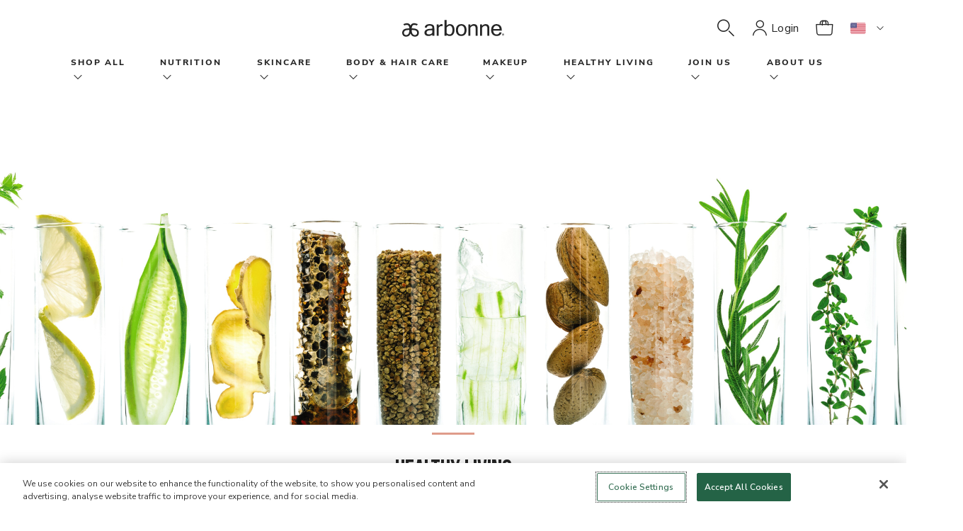

--- FILE ---
content_type: text/html;charset=UTF-8
request_url: https://www.arbonne.com/us/en/healthy-living/science-efficacy
body_size: 22327
content:
<!DOCTYPE html>
<html lang="en">

<head>
	<!-- AutoBlock Cookie starts -->
		<script src="https://cdn.cookielaw.org/consent/16e19c76-7779-43bd-9660-791239015924/OtAutoBlock.js" type="text/javascript" defer></script><!-- AutoBlock Cookie ends -->
	<!-- OneTrust Js - Cookie Management starts -->
	<script src="https://cdn.cookielaw.org/scripttemplates/otSDKStub.js" data-document-language="true" type="text/javascript" charset="UTF-8" data-domain-script="16e19c76-7779-43bd-9660-791239015924"></script><!-- OneTrust Js - Cookie Management ends -->
	<!-- Google Tag Manager -->
	<!-- <script async src="https://www.googletagmanager.com/gtag/js?id=UA-163593172-2"></script>
	<script>
	  window.dataLayer = window.dataLayer || [];
	  function gtag(){dataLayer.push(arguments);}
	  gtag('js', new Date());
	  gtag('config', 'UA-163593172-2');
	</script> -->
	<script defer src="/_ui/shared/js/analyticsmediator.js"></script>
<script>
    dataLayer = [{
        'siteinfo':{
            'environment' : 'Prod',
            'siteVersion' : '2211.44-2211azuresdk12-20251103-090432-20260112.1-66f6db6-environment/ppe',
            'siteRegion' : 'Arbonne US',
        },
        'pageinfo' : {
            'pageType' : '',
            'pageLanguage' : 'en_US',
            'pageCategory' : 'SamplePageCategory',
        },
        'userinfo' : {
            'loginStatus' : 'Guest User',
            'userType' : '',
            'consultantTitle' : '',
            'userId' : '',
        },
        'personalshopperinfo' : {
            'psMode' : 'false',
            'psuserId' : '',
            'userType' : '',
        }
    }];
</script>
<script>(function(w,d,s,l,i){w[l]=w[l]||[];w[l].push({'gtm.start':
  new Date().getTime(),event:'gtm.js'});var f=d.getElementsByTagName(s)[0],
  j=d.createElement(s),dl=l!='dataLayer'?'&l='+l:'';j.defer=true;j.src='https://www.googletagmanager.com/gtm.js?id='+i+dl+'&gtm_auth=9IXIlpRF2_YgFNV7xYSO4g&gtm_preview=env-1&gtm_cookies_win=x';f.parentNode.insertBefore(j,f);
  })(window,document,'script','dataLayer','GTM-52TC3P3');</script>
  <!-- End Google Tag Manager -->
	<!-- Gigya -->
	<script type="text/javascript"> 
		function onLoadLogin() { let el = document.querySelector(`script[src="https://socialize.arbonne.com/js/gigya.js?apikey=3_WoHABUnl4AbhTH_-44RUKBZvKZqHUrPv1yyLKkorVi4nlU6NQRliYHpfkYZtqR2-"]`); el.setAttribute('data-loaded', true) }
	</script>
	<script async type="text/javascript" src="https://socialize.arbonne.com/js/gigya.js?apikey=3_WoHABUnl4AbhTH_-44RUKBZvKZqHUrPv1yyLKkorVi4nlU6NQRliYHpfkYZtqR2-" onLoad="onLoadLogin()" ></script>
	<script type="text/javascript">
		/* generate Signifyd script tag with session id */
		try {
			(function(){
				const cookies = document.cookie ? document.cookie.split('; ') : [];
				const sc = cookies.find(c => c.split('=')[0] === 'SIGNIFYD_SESSIONID');
				if(sc) {
					let elem = document.createElement('script');
					elem.setAttribute('defer', '');
					elem.setAttribute('type', 'text/javascript');	
					elem.setAttribute('id', 'sig-api');
					elem.setAttribute('src', 'https://cdn-scripts.signifyd.com/api/script-tag.js');	
					elem.setAttribute('data-order-session-id', sc.split('=')[1]);
					document.head.appendChild(elem);
				}
			})();
		} catch(e) {
			console.error('Signifyd script error: ' + e);
		}
	</script>
	<title>
    	Science &amp; Efficacy | Arbonne</title>

	<meta http-equiv="Content-Type" content="text/html; charset=utf-8"/>
	<meta http-equiv="X-UA-Compatible" content="IE=edge">
	<meta charset="utf-8">
	<meta name="viewport" content="width=device-width, initial-scale=1">

	<meta property="og:title" content="Science & Efficacy | Arbonne">
		<meta property="og:keywords" content="">
		<meta property="og:description" content="Shop the latest innovations in vegan nutrition, skincare, body care, haircare and makeup.">
		<meta name="robots" content="index,follow">
		<link rel="canonical" href="https://www.arbonne.com/us/en/healthy-living/science-efficacy">
	<meta name="title" content="Science & Efficacy | Arbonne">
	<meta name="description" content=" | Arbonne">

	<link rel="shortcut icon" type="image/x-icon" media="all" href="/_ui/responsive/theme-lambda/images/favicon.ico" />
		<link rel="stylesheet" type="text/css" href="//fonts.googleapis.com/css?family=Open+Sans:400,300,300italic,400italic,600,600italic,700,700italic,800,800italic" />
<link rel="stylesheet" type="text/css" media="all" href="/_ui/responsive/theme-lambda/css/style.css"/>
		<link rel="stylesheet" href="https://maxcdn.bootstrapcdn.com/bootstrap/3.3.7/css/bootstrap.min.css" integrity="sha384-BVYiiSIFeK1dGmJRAkycuHAHRg32OmUcww7on3RYdg4Va+PmSTsz/K68vbdEjh4u" crossorigin="anonymous">
		<link rel="stylesheet" href="https://fonts.googleapis.com/css?family=Bebas+Neue&display=swap">
		<link href="https://fonts.googleapis.com/css?family=Nunito+Sans:200,400,600,700&display=swap" rel="stylesheet">
		<link rel="stylesheet" href="https://fonts.googleapis.com/css?family=Lora&display=swap">

		<link rel="stylesheet" type="text/css" href="/_ui/responsive/common/dist/css/vendor.css?version=20260112 1848"/>
		<link rel="stylesheet" type="text/css" href="/_ui/responsive/common/dist/css/bundle.common.min.css?version=20260112 1848"/>
		<link rel="stylesheet" type="text/css" href="/_ui/responsive/common/dist/css/main.css?version=20260112 1848"/>

		














                              <script>!function(e){var n="https://s.go-mpulse.net/boomerang/";if("False"=="True")e.BOOMR_config=e.BOOMR_config||{},e.BOOMR_config.PageParams=e.BOOMR_config.PageParams||{},e.BOOMR_config.PageParams.pci=!0,n="https://s2.go-mpulse.net/boomerang/";if(window.BOOMR_API_key="JFJPD-ZACYR-BRSXF-2QU2M-PWR6T",function(){function e(){if(!o){var e=document.createElement("script");e.id="boomr-scr-as",e.src=window.BOOMR.url,e.async=!0,i.parentNode.appendChild(e),o=!0}}function t(e){o=!0;var n,t,a,r,d=document,O=window;if(window.BOOMR.snippetMethod=e?"if":"i",t=function(e,n){var t=d.createElement("script");t.id=n||"boomr-if-as",t.src=window.BOOMR.url,BOOMR_lstart=(new Date).getTime(),e=e||d.body,e.appendChild(t)},!window.addEventListener&&window.attachEvent&&navigator.userAgent.match(/MSIE [67]\./))return window.BOOMR.snippetMethod="s",void t(i.parentNode,"boomr-async");a=document.createElement("IFRAME"),a.src="about:blank",a.title="",a.role="presentation",a.loading="eager",r=(a.frameElement||a).style,r.width=0,r.height=0,r.border=0,r.display="none",i.parentNode.appendChild(a);try{O=a.contentWindow,d=O.document.open()}catch(_){n=document.domain,a.src="javascript:var d=document.open();d.domain='"+n+"';void(0);",O=a.contentWindow,d=O.document.open()}if(n)d._boomrl=function(){this.domain=n,t()},d.write("<bo"+"dy onload='document._boomrl();'>");else if(O._boomrl=function(){t()},O.addEventListener)O.addEventListener("load",O._boomrl,!1);else if(O.attachEvent)O.attachEvent("onload",O._boomrl);d.close()}function a(e){window.BOOMR_onload=e&&e.timeStamp||(new Date).getTime()}if(!window.BOOMR||!window.BOOMR.version&&!window.BOOMR.snippetExecuted){window.BOOMR=window.BOOMR||{},window.BOOMR.snippetStart=(new Date).getTime(),window.BOOMR.snippetExecuted=!0,window.BOOMR.snippetVersion=12,window.BOOMR.url=n+"JFJPD-ZACYR-BRSXF-2QU2M-PWR6T";var i=document.currentScript||document.getElementsByTagName("script")[0],o=!1,r=document.createElement("link");if(r.relList&&"function"==typeof r.relList.supports&&r.relList.supports("preload")&&"as"in r)window.BOOMR.snippetMethod="p",r.href=window.BOOMR.url,r.rel="preload",r.as="script",r.addEventListener("load",e),r.addEventListener("error",function(){t(!0)}),setTimeout(function(){if(!o)t(!0)},3e3),BOOMR_lstart=(new Date).getTime(),i.parentNode.appendChild(r);else t(!1);if(window.addEventListener)window.addEventListener("load",a,!1);else if(window.attachEvent)window.attachEvent("onload",a)}}(),"".length>0)if(e&&"performance"in e&&e.performance&&"function"==typeof e.performance.setResourceTimingBufferSize)e.performance.setResourceTimingBufferSize();!function(){if(BOOMR=e.BOOMR||{},BOOMR.plugins=BOOMR.plugins||{},!BOOMR.plugins.AK){var n=""=="true"?1:0,t="",a="ck6sbwyx3iacg2lpwwbq-f-2a5b42e6d-clientnsv4-s.akamaihd.net",i="false"=="true"?2:1,o={"ak.v":"39","ak.cp":"88036","ak.ai":parseInt("359483",10),"ak.ol":"0","ak.cr":10,"ak.ipv":4,"ak.proto":"http/1.1","ak.rid":"2f115a49","ak.r":47394,"ak.a2":n,"ak.m":"b","ak.n":"essl","ak.bpcip":"18.189.32.0","ak.cport":57234,"ak.gh":"23.33.84.201","ak.quicv":"","ak.tlsv":"tls1.3","ak.0rtt":"","ak.0rtt.ed":"","ak.csrc":"-","ak.acc":"bbr","ak.t":"1768928643","ak.ak":"hOBiQwZUYzCg5VSAfCLimQ==G0YYxv9uozJkwq67sugVpf4WonkHpB3pI9AhMmG3lDzqXKi9b9RE5pD3Ybdkzhqjdtbvza1JBp+fn2djiOnc+02wUepvSjmeewNzS5IBzJBk/MzBtysKPw4JGxux/mywGSPSU7xS/UbOEV7JVqv3QIIAo3i7hz3+sVHGiFrIGbBJ8ieFl0+aAUMrgdNyQqLlvqGFMHcYRjy/Z/PEoBzDENt5ENyzBvheE44gavRzv5+ETglPT0VX9gMya4ezgS4wwCqez5g+eaeEjcaGyf/5T3SpBhNK9lQcAPnXdBcBoHfuG5ugNzSFO7AYdcfnuY0G1XflS5tQehefVyXofayO6vYpnctuckk+tOs3JOg1FCEFlqm8oa0xXVAaIbd+CTfihOG8pcg0gQAUJayBBzDCf+JNfYeb7ZqABuPUEbiP2hk=","ak.pv":"86","ak.dpoabenc":"","ak.tf":i};if(""!==t)o["ak.ruds"]=t;var r={i:!1,av:function(n){var t="http.initiator";if(n&&(!n[t]||"spa_hard"===n[t]))o["ak.feo"]=void 0!==e.aFeoApplied?1:0,BOOMR.addVar(o)},rv:function(){var e=["ak.bpcip","ak.cport","ak.cr","ak.csrc","ak.gh","ak.ipv","ak.m","ak.n","ak.ol","ak.proto","ak.quicv","ak.tlsv","ak.0rtt","ak.0rtt.ed","ak.r","ak.acc","ak.t","ak.tf"];BOOMR.removeVar(e)}};BOOMR.plugins.AK={akVars:o,akDNSPreFetchDomain:a,init:function(){if(!r.i){var e=BOOMR.subscribe;e("before_beacon",r.av,null,null),e("onbeacon",r.rv,null,null),r.i=!0}return this},is_complete:function(){return!0}}}}()}(window);</script></head>

<body class="page-cmsitem-00001124 pageType-ContentPage template-pages-staticPage-staticPage pageLabel-healthy-living-science-efficacy smartedit-page-uid-cmsitem_00001124 smartedit-page-uuid-eyJpdGVtSWQiOiJjbXNpdGVtXzAwMDAxMTI0IiwiY2F0YWxvZ0lkIjoiYXJib25uZVVTQ29udGVudENhdGFsb2ciLCJjYXRhbG9nVmVyc2lvbiI6Ik9ubGluZSJ9 smartedit-catalog-version-uuid-arbonneUSContentCatalog/Online  language-en_US">

	<!-- Google Tag Manager (noscript) -->
<noscript><iframe src="https://www.googletagmanager.com/ns.html?id=GTM-52TC3P3&gtm_auth=9IXIlpRF2_YgFNV7xYSO4g&gtm_preview=env-1&gtm_cookies_win=x"
	height="0" width="0" style="display:none;visibility:hidden"></iframe></noscript>
	<!-- End Google Tag Manager (noscript) -->
	
	<div class="branding-mobile hidden-md hidden-lg">
			<div class="js-mobile-logo">
				</div>
		</div>

		<div id="arbonneUS">
			<div class="body-main" data-currency-iso-code="USD">
			<a href="#main" class="skiptocontent sr-only sr-only-focusable visible-lg-inline-block" data-role="none">Skip to main content</a>
			

<div class="yCmsContentSlot">
</div><header class="js-mainHeader global-header">
	<!-- <nav class="navigation navigation--bottom js_navigation--bottom js-enquire-offcanvas-navigation" role="navigation">
        <ul class="sticky-nav-top hidden-lg hidden-md js-sticky-user-group hidden-md hidden-lg">
                </ul>
       <div class="navigation__overflow">
           <ul data-trigger="#signedInUserOptionsToggle" class="nav__links nav__links--products nav__links--mobile js-userAccount-Links js-nav-collapse-body offcanvasGroup1 collapse in hidden-md hidden-lg">
                   </ul>
           <ul class="nav__links nav__links--products js-offcanvas-links">
               </ul>
       </div>
	</nav>
 -->
<spring:htmlEscape defaultHtmlEscape="true" />
<abn-header
    :navigation-nodes='[{"links":[{"linkName":"shop","url":"/shop-all/c/shop","isExternal":false}],"title":"Shop All","wrapAfter":10,"navigationNodes":{"children":[{"children":[{"children":[],"linkNameOfNavNode":"New! ","urlOfLinkNameOfNavNode":"/shop-all/new%21/c/new","icVisible":true,"pcVisible":true,"rcVisible":true},{"children":[],"linkNameOfNavNode":"Best Sellers","urlOfLinkNameOfNavNode":"/shop-all/best-sellers/c/bestseller","icVisible":true,"pcVisible":true,"rcVisible":true},{"children":[],"linkNameOfNavNode":"Limited Time Offers","urlOfLinkNameOfNavNode":"/shop-all/limited-time-offers/c/LimitedTimeOffers","icVisible":true,"pcVisible":true,"rcVisible":true},{"children":[],"linkNameOfNavNode":"Sales","urlOfLinkNameOfNavNode":"/shop-all/sale/c/sale","icVisible":true,"pcVisible":true,"rcVisible":true},{"children":[],"linkNameOfNavNode":"Nutrition","urlOfLinkNameOfNavNode":"/shop-all/nutrition/c/nutrition","icVisible":true,"pcVisible":true,"rcVisible":true},{"children":[],"linkNameOfNavNode":"Women\u0027s Health","urlOfLinkNameOfNavNode":"/hercore","icVisible":true,"pcVisible":true,"rcVisible":true,"isParentNode":false,"isShopAllNode":false},{"children":[],"linkNameOfNavNode":"Skincare","urlOfLinkNameOfNavNode":"/shop-all/skincare/c/skincare","icVisible":true,"pcVisible":true,"rcVisible":true},{"children":[],"linkNameOfNavNode":"Makeup","urlOfLinkNameOfNavNode":"/shop-all/makeup/c/makeup","icVisible":true,"pcVisible":true,"rcVisible":true},{"children":[],"linkNameOfNavNode":"Body Care","urlOfLinkNameOfNavNode":"/shop-all/body-%26-hair-care/c/bodycare","icVisible":true,"pcVisible":true,"rcVisible":true},{"children":[],"linkNameOfNavNode":"Hair Care","urlOfLinkNameOfNavNode":"/haircare","icVisible":true,"pcVisible":true,"rcVisible":true},{"children":[],"linkNameOfNavNode":"Business Aids","urlOfLinkNameOfNavNode":"/shop-all/business-aids/c/businessaids","icVisible":true,"pcVisible":false,"rcVisible":false},{"children":[],"linkNameOfNavNode":"Accessories","urlOfLinkNameOfNavNode":"/c/accessories","icVisible":true,"pcVisible":true,"rcVisible":true,"isParentNode":false,"isShopAllNode":false}]}],"linkNameOfNavNode":"shop","urlOfLinkNameOfNavNode":"/shop-all/c/shop","icVisible":true,"pcVisible":true,"rcVisible":true,"isParentNode":true,"isShopAllNode":true},"merchandisingTileComponentData":{"headline":"SIP INTO SUNSHINE ","ctaLabel":"Shop Now ","ctaLink":"/p/2153%20US","subcopy":"Our NEW Passion Fruit Flavor EnergyFizz is sweet and refreshing and features energy from green tea, guarana, and ginseng to brighten up your winter and help boost energy levels.◊","media":[{"imageType":"GALLERY","format":"desktop","url":"/medias/GlobalNavigation-UK-PB-26-01-PassionFruitFizz-D.jpg?context\[base64]","width":1200,"thumbnailUrl":"/medias/GlobalNavigation-UK-PB-26-01-PassionFruitFizz-M.jpg?context\[base64]","mime":"image/jpeg"},{"imageType":"GALLERY","format":"mobile","url":"/medias/GlobalNavigation-UK-PB-26-01-PassionFruitFizz-M.jpg?context\[base64]","width":480,"mime":"image/jpeg"}]}},{"links":[{"linkName":"Nutrition","url":"/shop-all/nutrition/c/nutrition","isExternal":false}],"title":"Nutrition","wrapAfter":11,"navigationNodes":{"children":[{"children":[{"children":[],"linkNameOfNavNode":"Protein","urlOfLinkNameOfNavNode":"/shop-all/nutrition/protein/c/protein","icVisible":true,"pcVisible":true,"rcVisible":true},{"children":[],"linkNameOfNavNode":"Energy","urlOfLinkNameOfNavNode":"/shop-all/nutrition/energy/c/energy","icVisible":true,"pcVisible":true,"rcVisible":true},{"children":[],"linkNameOfNavNode":"Cleanse \u0026 Detox","urlOfLinkNameOfNavNode":"/shop-all/nutrition/cleanse-%26-detox/c/cleansendetox","icVisible":true,"pcVisible":true,"rcVisible":true},{"children":[],"linkNameOfNavNode":"Women\u0027s Health","urlOfLinkNameOfNavNode":"/hercore","icVisible":true,"pcVisible":true,"rcVisible":true,"isParentNode":false,"isShopAllNode":false},{"children":[],"linkNameOfNavNode":"Wellness Support","urlOfLinkNameOfNavNode":"/shop-all/nutrition/wellness-support/c/wellnesssupport","icVisible":true,"pcVisible":true,"rcVisible":true},{"children":[],"linkNameOfNavNode":"Weight Management","urlOfLinkNameOfNavNode":"/shop-all/nutrition/weight-management/c/weightmanagement","icVisible":true,"pcVisible":true,"rcVisible":true},{"children":[],"linkNameOfNavNode":"Mind \u0026 Mood","urlOfLinkNameOfNavNode":"/shop-all/nutrition/mind-%26-mood/c/mindnmood","icVisible":true,"pcVisible":true,"rcVisible":true},{"children":[],"linkNameOfNavNode":"Sports Nutrition","urlOfLinkNameOfNavNode":"/shop-all/nutrition/sports-nutrition/c/sportsnutrition","icVisible":true,"pcVisible":true,"rcVisible":true},{"children":[],"linkNameOfNavNode":"Gut Health","urlOfLinkNameOfNavNode":"/c/guthealth","icVisible":true,"pcVisible":true,"rcVisible":true},{"children":[],"linkNameOfNavNode":"Immune Health","urlOfLinkNameOfNavNode":"/c/immunehealth","icVisible":true,"pcVisible":true,"rcVisible":true}],"linkNameOfNavNode":"Benefit","urlOfLinkNameOfNavNode":"/","icVisible":true,"pcVisible":true,"rcVisible":true},{"children":[{"children":[],"linkNameOfNavNode":"HerCore Essentials","urlOfLinkNameOfNavNode":"/hercore","icVisible":true,"pcVisible":true,"rcVisible":true,"isParentNode":false,"isShopAllNode":false},{"children":[],"linkNameOfNavNode":"GreenSynergy Elixir®","urlOfLinkNameOfNavNode":"/c/greensynergyelixir","icVisible":true,"pcVisible":true,"rcVisible":true,"isParentNode":false,"isShopAllNode":false},{"children":[],"linkNameOfNavNode":"Daily Gut \u0026 Energy Bundle","urlOfLinkNameOfNavNode":"/p/1114%20US","icVisible":true,"pcVisible":true,"rcVisible":true,"isParentNode":false,"isShopAllNode":false},{"children":[],"linkNameOfNavNode":"30 Days to Healthy Living","urlOfLinkNameOfNavNode":"/shop-all/nutrition/30-days-to-healthy-living/c/30DaysToHealthyLiving","icVisible":true,"pcVisible":true,"rcVisible":true},{"children":[],"linkNameOfNavNode":"EnergyFizz","urlOfLinkNameOfNavNode":"/shop-all/nutrition/energyfizz/c/energyfizz","icVisible":true,"pcVisible":true,"rcVisible":true},{"children":[],"linkNameOfNavNode":"EssentialMeal","urlOfLinkNameOfNavNode":"/c/essentialmeal","icVisible":true,"pcVisible":true,"rcVisible":true,"isParentNode":false,"isShopAllNode":false},{"children":[],"linkNameOfNavNode":"FeelFit","urlOfLinkNameOfNavNode":"/shop-all/nutrition/feelfit/c/feelfit","icVisible":true,"pcVisible":true,"rcVisible":true},{"children":[],"linkNameOfNavNode":"BioticSticks","urlOfLinkNameOfNavNode":"/c/bioticsticks","icVisible":true,"pcVisible":true,"rcVisible":true,"isParentNode":false,"isShopAllNode":false},{"children":[],"linkNameOfNavNode":"BeWell","urlOfLinkNameOfNavNode":"/shop-all/nutrition/bewell/c/bewell","icVisible":true,"pcVisible":true,"rcVisible":true},{"children":[],"linkNameOfNavNode":"CleanTox","urlOfLinkNameOfNavNode":"/shop-all/nutrition/cleantox/c/cleantox","icVisible":true,"pcVisible":true,"rcVisible":true},{"children":[],"linkNameOfNavNode":"InnerCalm","urlOfLinkNameOfNavNode":"/shop-all/nutrition/innercalm/c/innercalm","icVisible":true,"pcVisible":true,"rcVisible":true}],"linkNameOfNavNode":"Best Sellers","urlOfLinkNameOfNavNode":"/","icVisible":true,"pcVisible":true,"rcVisible":true},{"children":[{"children":[],"linkNameOfNavNode":"Shop All","urlOfLinkNameOfNavNode":"/shop-all/nutrition/c/nutrition","icVisible":true,"pcVisible":true,"rcVisible":true},{"children":[],"linkNameOfNavNode":"Sets","urlOfLinkNameOfNavNode":"/shop-all/nutrition/sets/c/nutritionsets","icVisible":true,"pcVisible":true,"rcVisible":true},{"children":[],"linkNameOfNavNode":"Stick Packs","urlOfLinkNameOfNavNode":"/shop-all/nutrition/stick-packs/c/stickpacks","icVisible":true,"pcVisible":true,"rcVisible":true},{"children":[],"linkNameOfNavNode":"Capsules \u0026 Gummies ","urlOfLinkNameOfNavNode":"/shop-all/nutrition/capsules-%26-gummies/c/tablets","icVisible":true,"pcVisible":true,"rcVisible":true},{"children":[],"linkNameOfNavNode":"Powders","urlOfLinkNameOfNavNode":"/shop-all/nutrition/powders/c/powders","icVisible":true,"pcVisible":true,"rcVisible":true},{"children":[],"linkNameOfNavNode":"Liquids","urlOfLinkNameOfNavNode":"/shop-all/nutrition/liquids/c/liquids","icVisible":true,"pcVisible":true,"rcVisible":true},{"children":[],"linkNameOfNavNode":"Tea","urlOfLinkNameOfNavNode":"/shop-all/nutrition/teas/c/tea","icVisible":true,"pcVisible":true,"rcVisible":true}],"linkNameOfNavNode":"Product Type","urlOfLinkNameOfNavNode":"/","icVisible":true,"pcVisible":true,"rcVisible":true}],"linkNameOfNavNode":"Nutrition","urlOfLinkNameOfNavNode":"/shop-all/nutrition/c/nutrition","icVisible":false,"pcVisible":false,"rcVisible":false,"isParentNode":true,"isShopAllNode":false}},{"links":[{"linkName":"Skincare","url":"/shop-all/skincare/c/skincare","isExternal":false}],"title":"Skincare","wrapAfter":10,"navigationNodes":{"children":[{"children":[{"children":[],"linkNameOfNavNode":"Multiple Signs of Aging","urlOfLinkNameOfNavNode":"/shop-all/skincare/multiple-signs-of-aging/c/multiplesignsofaging","icVisible":true,"pcVisible":true,"rcVisible":true},{"children":[],"linkNameOfNavNode":"Lines \u0026 Wrinkles","urlOfLinkNameOfNavNode":"/shop-all/skincare/lines-%26-wrinkles/c/linesnwrinkles","icVisible":true,"pcVisible":true,"rcVisible":true},{"children":[],"linkNameOfNavNode":"Hydration","urlOfLinkNameOfNavNode":"/shop-all/skincare/hydration/c/hydration","icVisible":true,"pcVisible":true,"rcVisible":true},{"children":[],"linkNameOfNavNode":"Spots \u0026 Uneven Skin Tone","urlOfLinkNameOfNavNode":"/shop-all/skincare/spots-%26-uneven-skin-tone/c/spotsnunevenskintone","icVisible":true,"pcVisible":true,"rcVisible":true},{"children":[],"linkNameOfNavNode":"Acne \u0026 Blemishes","urlOfLinkNameOfNavNode":"/shop-all/skincare/acne-%26-blemishes/c/acnenblemishes","icVisible":true,"pcVisible":true,"rcVisible":true},{"children":[],"linkNameOfNavNode":"Sensitivity \u0026 Redness","urlOfLinkNameOfNavNode":"/shop-all/skincare/sensitivity-%26-redness/c/sensitivitynredness","icVisible":true,"pcVisible":true,"rcVisible":true}],"linkNameOfNavNode":"Concern","urlOfLinkNameOfNavNode":"/","icVisible":true,"pcVisible":true,"rcVisible":true},{"children":[{"children":[],"linkNameOfNavNode":"Shop All","urlOfLinkNameOfNavNode":"/c/skincare","icVisible":true,"pcVisible":true,"rcVisible":true},{"children":[],"linkNameOfNavNode":"Sets","urlOfLinkNameOfNavNode":"/shop-all/skincare/sets/c/skincaresets","icVisible":true,"pcVisible":true,"rcVisible":true},{"children":[],"linkNameOfNavNode":"Cleansers","urlOfLinkNameOfNavNode":"/shop-all/skincare/cleansers/c/cleansers","icVisible":true,"pcVisible":true,"rcVisible":true},{"children":[],"linkNameOfNavNode":"Toners","urlOfLinkNameOfNavNode":"/shop-all/skincare/toners/c/toners","icVisible":true,"pcVisible":true,"rcVisible":true},{"children":[],"linkNameOfNavNode":"Serums / Essences","urlOfLinkNameOfNavNode":"/shop-all/skincare/serums-essences/c/serumsessences","icVisible":true,"pcVisible":true,"rcVisible":true},{"children":[],"linkNameOfNavNode":"Oils","urlOfLinkNameOfNavNode":"/shop-all/skincare/oils/c/oils","icVisible":true,"pcVisible":true,"rcVisible":true},{"children":[],"linkNameOfNavNode":"Day Creams","urlOfLinkNameOfNavNode":"/shop-all/skincare/day-cream/c/daycream","icVisible":true,"pcVisible":true,"rcVisible":true},{"children":[],"linkNameOfNavNode":"Night Creams","urlOfLinkNameOfNavNode":"/shop-all/skincare/night-cream/c/nightcream","icVisible":true,"pcVisible":true,"rcVisible":true},{"children":[],"linkNameOfNavNode":"Eye Creams","urlOfLinkNameOfNavNode":"/c/eyecream","icVisible":true,"pcVisible":true,"rcVisible":true},{"children":[],"linkNameOfNavNode":"Masks","urlOfLinkNameOfNavNode":"/shop-all/skincare/masks/c/masks","icVisible":true,"pcVisible":true,"rcVisible":true}],"linkNameOfNavNode":"Product Type","urlOfLinkNameOfNavNode":"/","icVisible":true,"pcVisible":true,"rcVisible":true},{"children":[{"children":[],"linkNameOfNavNode":"DermResults Advanced","urlOfLinkNameOfNavNode":"/dermresultsadvanced","icVisible":true,"pcVisible":true,"rcVisible":true},{"children":[],"linkNameOfNavNode":"DermResults Glow","urlOfLinkNameOfNavNode":"/shop-all/skincare/dermresults-glow/c/dermresultsglow","icVisible":true,"pcVisible":true,"rcVisible":true},{"children":[],"linkNameOfNavNode":"DermResults Solutions","urlOfLinkNameOfNavNode":"/dermresultssolutions","icVisible":true,"pcVisible":true,"rcVisible":true,"isParentNode":false,"isShopAllNode":false},{"children":[],"linkNameOfNavNode":"HydrateMe","urlOfLinkNameOfNavNode":"/shop-all/skincare/hydrateme/c/HydrateMe","icVisible":true,"pcVisible":true,"rcVisible":true},{"children":[],"linkNameOfNavNode":"GroomWell","urlOfLinkNameOfNavNode":"/shop-all/skincare/groomwell/c/groomwell","icVisible":true,"pcVisible":true,"rcVisible":true},{"children":[],"linkNameOfNavNode":"Arbonne Intelligence","urlOfLinkNameOfNavNode":"/shop-all/skincare/arbonne-intelligence/c/arbonneintelligence","icVisible":true,"pcVisible":true,"rcVisible":true},{"children":[],"linkNameOfNavNode":"Clear Future","urlOfLinkNameOfNavNode":"/shop-all/skincare/clear-future/c/clearfuture","icVisible":true,"pcVisible":true,"rcVisible":true},{"children":[],"linkNameOfNavNode":"SuperCalm","urlOfLinkNameOfNavNode":"/shop-all/skincare/supercalm/c/supercalm","icVisible":true,"pcVisible":true,"rcVisible":true}],"linkNameOfNavNode":"Collection","urlOfLinkNameOfNavNode":"/","icVisible":true,"pcVisible":true,"rcVisible":true}],"linkNameOfNavNode":"Skincare","urlOfLinkNameOfNavNode":"/shop-all/skincare/c/skincare","icVisible":true,"pcVisible":true,"rcVisible":true,"isParentNode":true,"isShopAllNode":false},"merchandisingTileComponentData":{"bottomSubtitle":"SKIN THAT\u0027S WINTER-READY? CHECK!","headline":"LET IT GLOW","ctaLabel":"Shop Now ","ctaLink":"/dermresultsadvanced#products","subcopy":"Glow all season long with radiant, healthy-looking skin courtesy of DermResults Advanced. ","media":[{"imageType":"GALLERY","format":"desktop","url":"/medias/GlobalNavigation-Global-PB-LetItGlow-D.png?context\[base64]","width":1200,"thumbnailUrl":"/medias/GlobalNavigation-Global-PB-LetItGlow-M.png?context\[base64]","mime":"image/png"},{"imageType":"GALLERY","format":"mobile","url":"/medias/GlobalNavigation-Global-PB-LetItGlow-M.png?context\[base64]","width":480,"mime":"image/png"}]}},{"links":[{"linkName":"Body \u0026 Hair Care","url":"/c/bodycare","isExternal":false}],"title":"Body \u0026 Hair Care","wrapAfter":10,"navigationNodes":{"children":[{"children":[{"children":[],"linkNameOfNavNode":"Shop All","urlOfLinkNameOfNavNode":"/c/bodycare","icVisible":true,"pcVisible":true,"rcVisible":true},{"children":[],"linkNameOfNavNode":"Sets","urlOfLinkNameOfNavNode":"/c/bodycaresets","icVisible":true,"pcVisible":true,"rcVisible":true},{"children":[],"linkNameOfNavNode":"Bath \u0026 Shower","urlOfLinkNameOfNavNode":"/c/bathnshower","icVisible":true,"pcVisible":true,"rcVisible":true},{"children":[],"linkNameOfNavNode":"Body Moisturizers","urlOfLinkNameOfNavNode":"/c/bodymoisturizers","icVisible":true,"pcVisible":true,"rcVisible":true},{"children":[],"linkNameOfNavNode":"Cooling Mist","urlOfLinkNameOfNavNode":"/p/7006%20US","icVisible":true,"pcVisible":true,"rcVisible":true,"isParentNode":false,"isShopAllNode":false}],"linkNameOfNavNode":"Product Type","urlOfLinkNameOfNavNode":"/","icVisible":true,"pcVisible":true,"rcVisible":true},{"children":[{"children":[],"linkNameOfNavNode":"HairCare","urlOfLinkNameOfNavNode":"/haircare","icVisible":true,"pcVisible":true,"rcVisible":true,"isParentNode":false,"isShopAllNode":false},{"children":[],"linkNameOfNavNode":"BodyCare","urlOfLinkNameOfNavNode":"/bodycare#products","icVisible":true,"pcVisible":true,"rcVisible":true,"isParentNode":false,"isShopAllNode":false},{"children":[],"linkNameOfNavNode":"FunSun","urlOfLinkNameOfNavNode":"/shop-all/skincare/funsun/c/FunSun","icVisible":true,"pcVisible":true,"rcVisible":true},{"children":[],"linkNameOfNavNode":"Shea Butter","urlOfLinkNameOfNavNode":"/c/sheabutter","icVisible":true,"pcVisible":true,"rcVisible":true},{"children":[],"linkNameOfNavNode":"RE9 Advanced","urlOfLinkNameOfNavNode":"/shop-all/skincare/re9-advanced%c2%ae/c/re9advanced","icVisible":true,"pcVisible":true,"rcVisible":true},{"children":[],"linkNameOfNavNode":"ABC Arbonne Baby Care","urlOfLinkNameOfNavNode":"/c/arbonnebabycare","icVisible":true,"pcVisible":true,"rcVisible":true},{"children":[],"linkNameOfNavNode":"Pure Mint","urlOfLinkNameOfNavNode":"/c/puremint","icVisible":true,"pcVisible":true,"rcVisible":true}],"linkNameOfNavNode":"Collection","urlOfLinkNameOfNavNode":"/","icVisible":true,"pcVisible":true,"rcVisible":true}],"linkNameOfNavNode":"Body \u0026 Hair Care","urlOfLinkNameOfNavNode":"/c/bodycare","icVisible":true,"pcVisible":true,"rcVisible":true,"isParentNode":true,"isShopAllNode":false},"merchandisingTileComponentData":{"bottomSubtitle":"BOOST HYDRATION \u0026 RADIANCE","headline":"BODYCARE SKIN OIL","ctaLabel":"Shop Now ","ctaLink":"/p/6792%20US","subcopy":"Immerse yourself in a sensorial experience as this lightweight oil blend effortlessly melts into your skin, delivering optimum moisture and a subtle glow.","media":[{"imageType":"GALLERY","format":"desktop","url":"/medias/GlobalNavigation-Global-PB-SkinOil-D.png?context\[base64]","width":1200,"thumbnailUrl":"/medias/GlobalNavigation-Global-PB-SkinOil-M.png?context\[base64]","mime":"image/png"},{"imageType":"GALLERY","format":"mobile","url":"/medias/GlobalNavigation-Global-PB-SkinOil-M.png?context\[base64]","width":480,"mime":"image/png"}]}},{"links":[{"linkName":"Makeup","url":"/shop-all/makeup/c/makeup","isExternal":false}],"title":"Makeup","wrapAfter":10,"navigationNodes":{"children":[{"children":[{"children":[],"linkNameOfNavNode":"Empower (Primer, Complexion, Setting)","urlOfLinkNameOfNavNode":"/shop-all/makeup/empower/c/empower","icVisible":true,"pcVisible":true,"rcVisible":true},{"children":[],"linkNameOfNavNode":"Enhance (Lashes, Brows, Cheeks)","urlOfLinkNameOfNavNode":"/shop-all/makeup/enhance/c/enhance","icVisible":true,"pcVisible":true,"rcVisible":true},{"children":[],"linkNameOfNavNode":"Express (Lips, Eyes)","urlOfLinkNameOfNavNode":"/shop-all/makeup/express/c/express","icVisible":true,"pcVisible":true,"rcVisible":true}],"linkNameOfNavNode":"Benefits","urlOfLinkNameOfNavNode":"/","icVisible":true,"pcVisible":true,"rcVisible":true},{"children":[{"children":[],"linkNameOfNavNode":"Shop All","urlOfLinkNameOfNavNode":"/c/makeup","icVisible":true,"pcVisible":true,"rcVisible":true},{"children":[],"linkNameOfNavNode":"Sets","urlOfLinkNameOfNavNode":"/shop-all/makeup/sets/c/makeupsets","icVisible":true,"pcVisible":true,"rcVisible":true},{"children":[],"linkNameOfNavNode":"Face","urlOfLinkNameOfNavNode":"/shop-all/makeup/face/c/face","icVisible":true,"pcVisible":true,"rcVisible":true},{"children":[],"linkNameOfNavNode":"Cheeks","urlOfLinkNameOfNavNode":"/shop-all/makeup/cheeks/c/cheeks","icVisible":true,"pcVisible":true,"rcVisible":true},{"children":[],"linkNameOfNavNode":"Eyes","urlOfLinkNameOfNavNode":"/shop-all/makeup/eyes/c/eyes","icVisible":true,"pcVisible":true,"rcVisible":true},{"children":[],"linkNameOfNavNode":"Lips","urlOfLinkNameOfNavNode":"/shop-all/makeup/lips/c/lips","icVisible":true,"pcVisible":true,"rcVisible":true},{"children":[],"linkNameOfNavNode":"Accessories","urlOfLinkNameOfNavNode":"/shop-all/makeup/accessories/c/makeupaccessories","icVisible":true,"pcVisible":true,"rcVisible":true}],"linkNameOfNavNode":"Product Types","urlOfLinkNameOfNavNode":"/","icVisible":true,"pcVisible":true,"rcVisible":true}],"linkNameOfNavNode":"Makeup","urlOfLinkNameOfNavNode":"/shop-all/makeup/c/makeup","icVisible":true,"pcVisible":true,"rcVisible":true,"isParentNode":true,"isShopAllNode":false},"merchandisingTileComponentData":{"bottomSubtitle":"FOR A WARM HOLIDAY GLOW","headline":"SUN KISSED BRONZER","ctaLabel":"Shop Now ","ctaLink":"/p/8008%20US","subcopy":"Your complexion deserves a glow-up, too! Add warmth and dimension to your makeup routine this season with our silky, blendable bronzer. ","media":[{"imageType":"GALLERY","format":"desktop","url":"/medias/GlobalNavigation-Global-PB-Bronzer-D.png?context\[base64]","width":1200,"thumbnailUrl":"/medias/GlobalNavigation-Global-PB-Bronzer-M.png?context\[base64]","mime":"image/png"},{"imageType":"GALLERY","format":"mobile","url":"/medias/GlobalNavigation-Global-PB-Bronzer-M.png?context\[base64]","width":480,"mime":"image/png"}]}},{"links":[{"linkName":"Healthy Living","url":"/healthy-living/30-days","isExternal":false}],"title":"Healthy Living","wrapAfter":10,"navigationNodes":{"children":[{"children":[{"children":[],"linkNameOfNavNode":"30 Days to Healthy Living","urlOfLinkNameOfNavNode":"/healthy-living/30-days","icVisible":true,"pcVisible":true,"rcVisible":true},{"children":[],"linkNameOfNavNode":"Recipes","urlOfLinkNameOfNavNode":"/healthy-living/recipes","icVisible":true,"pcVisible":true,"rcVisible":true},{"children":[],"linkNameOfNavNode":"Shop Healthy Living Nutrition Sets ","urlOfLinkNameOfNavNode":"/c/nutritionsets","icVisible":true,"pcVisible":true,"rcVisible":true},{"children":[],"linkNameOfNavNode":"Explore DermResults Advanced","urlOfLinkNameOfNavNode":"/dermresultsadvanced","icVisible":true,"pcVisible":true,"rcVisible":true,"isParentNode":false,"isShopAllNode":false}],"urlOfLinkNameOfNavNode":"/","icVisible":true,"pcVisible":true,"rcVisible":true}]}},{"links":[{"linkName":"Join Us","url":"/join-us/preferred-client","isExternal":false}],"title":"Join Us","wrapAfter":10,"navigationNodes":{"children":[{"children":[{"children":[],"linkNameOfNavNode":"Become an Independent Consultant","urlOfLinkNameOfNavNode":"/join-us/independent-consultant","icVisible":true,"pcVisible":true,"rcVisible":true},{"children":[],"linkNameOfNavNode":"Become a Preferred Client","urlOfLinkNameOfNavNode":"/join-us/preferred-client","icVisible":true,"pcVisible":true,"rcVisible":true},{"children":[],"linkNameOfNavNode":"Business Ethics","urlOfLinkNameOfNavNode":"/join-us/business-ethics","icVisible":true,"pcVisible":true,"rcVisible":true},{"children":[],"linkNameOfNavNode":"ReplenishMe","urlOfLinkNameOfNavNode":"/replenishme","icVisible":true,"pcVisible":true,"rcVisible":true,"isParentNode":false,"isShopAllNode":false}],"urlOfLinkNameOfNavNode":"/","icVisible":true,"pcVisible":true,"rcVisible":true}]}},{"links":[{"linkName":"Our Story","url":"/our-story/who-we-are","isExternal":false}],"title":"About Us","wrapAfter":10,"navigationNodes":{"children":[{"children":[{"children":[],"linkNameOfNavNode":"Our Mission","urlOfLinkNameOfNavNode":"/our-story/who-we-are","icVisible":true,"pcVisible":true,"rcVisible":true},{"children":[],"linkNameOfNavNode":"Brand Promise","urlOfLinkNameOfNavNode":"/brandpromise","icVisible":true,"pcVisible":true,"rcVisible":true},{"children":[],"linkNameOfNavNode":"Ingredient Policy","urlOfLinkNameOfNavNode":"/healthy-living/ingredient-policy","icVisible":true,"pcVisible":true,"rcVisible":true},{"children":[],"linkNameOfNavNode":"Sustainability","urlOfLinkNameOfNavNode":"/our-story/sustainability","icVisible":true,"pcVisible":true,"rcVisible":true},{"children":[],"linkNameOfNavNode":"Flourish Arbonne Foundation","urlOfLinkNameOfNavNode":"/arbonneflourishfoundation","icVisible":true,"pcVisible":true,"rcVisible":true},{"children":[],"linkNameOfNavNode":"Press","urlOfLinkNameOfNavNode":"https://news.arbonne.com","icVisible":true,"pcVisible":true,"rcVisible":true}],"urlOfLinkNameOfNavNode":"/","icVisible":true,"pcVisible":true,"rcVisible":true}],"linkNameOfNavNode":"Our Story","urlOfLinkNameOfNavNode":"/our-story/who-we-are","icVisible":true,"pcVisible":true,"rcVisible":true}}]'
    :sponsor-details='{
			"preferredName" : "",
			"firstName" : "",
			"lastName" : "",
			"imageUrl" : "",
            "isSponsorSame" : "",
            "sponsorId" : "",
            "sponsorWebsite":"",
            "isOnboarded":"",
            "pwsPrefix":"",
            "showGetInTouch":"",
            "showRegisterCta":""
}'
    :minimised-header='false'
    :restricted-header='false'
    :user-name-data='{
			"firstName" : "",
			"lastName" : ""
}'
    :site-config='{"DASHBOARD_DIGITAL_TOOLKIT_VISIBLE":true,"PS_DISCLAIMER_VERBIAGE":true,"MFA_ENABLED":false,"SMS_OPTIN_ENABLED":true,"GOOGLE_PAY_ENABLED":true,"TAX_PRE_ALIGNED":true,"TOTAL_TAXABLE":true,"CHECKOUT_TERMSANDCONDITIONS_ENABLED":false,"DONATION_ENABLED":true,"POSTGRID_ENABLED":true,"APPLE_PAY_ENABLED":true,"IS_DISTRICT_VISIBLE":false,"REGISTRATION_MESSAGE_ENABLED":false,"GOVERNMENT_ID_VISIBLE":true,"DASHBOARD_THE_SOURCE_VISIBLE":true,"DISCOVER_CARD_ENABLED":true,"OTP_ENABLED":true,"CULTURAL_STANDARD_CHECK":false,"PC_TOGGLE_BFM_ENABLED":true,"APP_LINK_VISIBLE":false,"SEND_GIFT_ENABLED":true,"DASHBOARD_PURE_PAY_VISIBLE":true,"GOVERNMENT_ID_ENABLED":true,"TAX_SEGREGATION":false,"AUTOSHIP_MULTI_DELIVERY_MODE":true,"IS_TAX_INCLUSIVE":false,"PAYMENT_BRUTEFORCE_CHECK_ENABLED":false,"PICKUP_MODES_ENABLED":true,"IS_FRAUD_CHECK_ORDER_ENABLED":false,"DASHBOARD_MY_OFFICE_VISIBLE":true,"SIGNIFYD_TOGGLE_ENABLED":true,"USE_BUNDLE_CACHE":true,"IC_TOGGLE_BFM_ENABLED":true,"GOOGLE_PAY_AUTOSHIP_ENABLED":true,"APPLE_PAY_AUTOSHIP_ENABLED":true,"ZERO_TAX_CODE_ADDRESSES_AVAILABLE":false,"CHECKOUT_MESSAGE_ENABLED":false,"GOVERNMENT_ID_ENABLED_DATA":"SSN","SUB_TOTAL":false,"GUEST_CHECKOUT_ENABLED":true,"ENABLE_ADDRESSDOCTOR_STANDARDADDRESS":true,"AMEX_CARD_ENABLED":true,"HUB_BOX_ENABLED":true,"DASHBOARD_MY_OFFICE_PRO_CRM_VISIBLE":false,"SHIPPING_TEXT_ENABLED":true}'
>
        <abn-left-nav hamburger-menu :display-autoship='true' :user-name-data='{
			"firstName" : "",
			"lastName" : ""
}' :recognition-data='{
			"recognitionTitle" : ""
}' slot="account-navigation"></abn-left-nav>

</abn-header>
<abn-nav-mobile :mobile-nav-nodes='[{"menu":"Login","menuLink":"","menuIcon":"/medias/icon-tab-profile.svg?context\[base64]","visibleTo":["anonymous"],"isModal":true},{"menu":"My Account","menuLink":"","menuIcon":"","visibleTo":["UG_RETAIL_CUSTOMER","UG_PREFERRED_CUSTOMER","UG_CONSULTANT"],"isModal":true},{"menu":"New!","menuLink":"/shop-all/new 1/c/new","menuIcon":"/medias/icon-sale.svg?context\u003dbWFzdGVyfGltYWdlc3wyMDcyfGltYWdlL3N2Zyt4bWx8YUdFMEwyZzVZaTg1TURjek5EUXpNakE1TWpRMkwybGpiMjR0YzJGc1pTNXpkbWN8Yzc4YzA5NmNhZTZmNTc2Y2E3MWRlYWViM2U4NDM5Y2Y1YWM5NTM1ZTI2ZmJkZTdhYzgwYTkxYTk2NzU4OGY3Yg","visibleTo":["UG_RETAIL_CUSTOMER","UG_PREFERRED_CUSTOMER","UG_CONSULTANT","anonymous"],"isModal":false},{"menu":"Shop","menuLink":"","menuIcon":"/medias/icon-store.png?context\u003dbWFzdGVyfGltYWdlc3w5NjJ8aW1hZ2UvcG5nfGFEZzJMMmc1TkM4NU5EWXpNelkyTkRnek9UazRMMmxqYjI0dGMzUnZjbVV1Y0c1bnw3ZDkzNzEzN2QzNTNmZjhjNDA5MmIxYzY4MjNkNGE2MDEyM2QzZjY3NTk1YjE2OGUxY2QxMWY1NTAxYjA3YmU3","visibleTo":["UG_RETAIL_CUSTOMER","UG_PREFERRED_CUSTOMER","UG_CONSULTANT","anonymous"],"isModal":true},{"menu":"Healthy Living","menuLink":"/healthy-living/30-days","menuIcon":"/medias/healthy-living.svg?context\[base64]","visibleTo":["UG_RETAIL_CUSTOMER","UG_PREFERRED_CUSTOMER","anonymous"],"isModal":false},{"menu":"Contact Us","menuLink":"/contact-us","menuIcon":"/medias/contact.svg?context\u003dbWFzdGVyfGltYWdlc3wyMzcyfGltYWdlL3N2Zyt4bWx8YURCakwyZzVaaTg1TURjek5EUXpNekEzTlRVd0wyTnZiblJoWTNRdWMzWm58ZGJkYjMxZTFhMjU5ZjdjY2U0MWExN2JmYzE5ODczMzE0NmJkODJjMDM2M2ViM2YwZWNkMzEwMDc4YTlkNzE5MA","visibleTo":["UG_RETAIL_CUSTOMER","UG_PREFERRED_CUSTOMER","anonymous"],"isModal":false},{"menu":"Reco Cart","menuLink":"/recommended-carts","menuIcon":"/medias/recommended-cart.svg?context\[base64]","visibleTo":["UG_CONSULTANT"],"isModal":false},{"menu":"Personal Shop","menuLink":"","menuIcon":"/medias/personal-shopper.svg?context\[base64]","visibleTo":["UG_CONSULTANT"],"isModal":true,"isDisabled":false}]' :navigation-nodes='[{"links":[{"linkName":"shop","url":"/shop-all/c/shop","isExternal":false}],"title":"Shop All","wrapAfter":10,"navigationNodes":{"children":[{"children":[{"children":[],"linkNameOfNavNode":"New! ","urlOfLinkNameOfNavNode":"/shop-all/new%21/c/new","icVisible":true,"pcVisible":true,"rcVisible":true},{"children":[],"linkNameOfNavNode":"Best Sellers","urlOfLinkNameOfNavNode":"/shop-all/best-sellers/c/bestseller","icVisible":true,"pcVisible":true,"rcVisible":true},{"children":[],"linkNameOfNavNode":"Limited Time Offers","urlOfLinkNameOfNavNode":"/shop-all/limited-time-offers/c/LimitedTimeOffers","icVisible":true,"pcVisible":true,"rcVisible":true},{"children":[],"linkNameOfNavNode":"Sales","urlOfLinkNameOfNavNode":"/shop-all/sale/c/sale","icVisible":true,"pcVisible":true,"rcVisible":true},{"children":[],"linkNameOfNavNode":"Nutrition","urlOfLinkNameOfNavNode":"/shop-all/nutrition/c/nutrition","icVisible":true,"pcVisible":true,"rcVisible":true},{"children":[],"linkNameOfNavNode":"Women\u0027s Health","urlOfLinkNameOfNavNode":"/hercore","icVisible":true,"pcVisible":true,"rcVisible":true,"isParentNode":false,"isShopAllNode":false},{"children":[],"linkNameOfNavNode":"Skincare","urlOfLinkNameOfNavNode":"/shop-all/skincare/c/skincare","icVisible":true,"pcVisible":true,"rcVisible":true},{"children":[],"linkNameOfNavNode":"Makeup","urlOfLinkNameOfNavNode":"/shop-all/makeup/c/makeup","icVisible":true,"pcVisible":true,"rcVisible":true},{"children":[],"linkNameOfNavNode":"Body Care","urlOfLinkNameOfNavNode":"/shop-all/body-%26-hair-care/c/bodycare","icVisible":true,"pcVisible":true,"rcVisible":true},{"children":[],"linkNameOfNavNode":"Hair Care","urlOfLinkNameOfNavNode":"/haircare","icVisible":true,"pcVisible":true,"rcVisible":true},{"children":[],"linkNameOfNavNode":"Business Aids","urlOfLinkNameOfNavNode":"/shop-all/business-aids/c/businessaids","icVisible":true,"pcVisible":false,"rcVisible":false},{"children":[],"linkNameOfNavNode":"Accessories","urlOfLinkNameOfNavNode":"/c/accessories","icVisible":true,"pcVisible":true,"rcVisible":true,"isParentNode":false,"isShopAllNode":false}]}],"linkNameOfNavNode":"shop","urlOfLinkNameOfNavNode":"/shop-all/c/shop","icVisible":true,"pcVisible":true,"rcVisible":true,"isParentNode":true,"isShopAllNode":true},"merchandisingTileComponentData":{"headline":"SIP INTO SUNSHINE ","ctaLabel":"Shop Now ","ctaLink":"/p/2153%20US","subcopy":"Our NEW Passion Fruit Flavor EnergyFizz is sweet and refreshing and features energy from green tea, guarana, and ginseng to brighten up your winter and help boost energy levels.◊","media":[{"imageType":"GALLERY","format":"desktop","url":"/medias/GlobalNavigation-UK-PB-26-01-PassionFruitFizz-D.jpg?context\[base64]","width":1200,"thumbnailUrl":"/medias/GlobalNavigation-UK-PB-26-01-PassionFruitFizz-M.jpg?context\[base64]","mime":"image/jpeg"},{"imageType":"GALLERY","format":"mobile","url":"/medias/GlobalNavigation-UK-PB-26-01-PassionFruitFizz-M.jpg?context\[base64]","width":480,"mime":"image/jpeg"}]}},{"links":[{"linkName":"Nutrition","url":"/shop-all/nutrition/c/nutrition","isExternal":false}],"title":"Nutrition","wrapAfter":11,"navigationNodes":{"children":[{"children":[{"children":[],"linkNameOfNavNode":"Protein","urlOfLinkNameOfNavNode":"/shop-all/nutrition/protein/c/protein","icVisible":true,"pcVisible":true,"rcVisible":true},{"children":[],"linkNameOfNavNode":"Energy","urlOfLinkNameOfNavNode":"/shop-all/nutrition/energy/c/energy","icVisible":true,"pcVisible":true,"rcVisible":true},{"children":[],"linkNameOfNavNode":"Cleanse \u0026 Detox","urlOfLinkNameOfNavNode":"/shop-all/nutrition/cleanse-%26-detox/c/cleansendetox","icVisible":true,"pcVisible":true,"rcVisible":true},{"children":[],"linkNameOfNavNode":"Women\u0027s Health","urlOfLinkNameOfNavNode":"/hercore","icVisible":true,"pcVisible":true,"rcVisible":true,"isParentNode":false,"isShopAllNode":false},{"children":[],"linkNameOfNavNode":"Wellness Support","urlOfLinkNameOfNavNode":"/shop-all/nutrition/wellness-support/c/wellnesssupport","icVisible":true,"pcVisible":true,"rcVisible":true},{"children":[],"linkNameOfNavNode":"Weight Management","urlOfLinkNameOfNavNode":"/shop-all/nutrition/weight-management/c/weightmanagement","icVisible":true,"pcVisible":true,"rcVisible":true},{"children":[],"linkNameOfNavNode":"Mind \u0026 Mood","urlOfLinkNameOfNavNode":"/shop-all/nutrition/mind-%26-mood/c/mindnmood","icVisible":true,"pcVisible":true,"rcVisible":true},{"children":[],"linkNameOfNavNode":"Sports Nutrition","urlOfLinkNameOfNavNode":"/shop-all/nutrition/sports-nutrition/c/sportsnutrition","icVisible":true,"pcVisible":true,"rcVisible":true},{"children":[],"linkNameOfNavNode":"Gut Health","urlOfLinkNameOfNavNode":"/c/guthealth","icVisible":true,"pcVisible":true,"rcVisible":true},{"children":[],"linkNameOfNavNode":"Immune Health","urlOfLinkNameOfNavNode":"/c/immunehealth","icVisible":true,"pcVisible":true,"rcVisible":true}],"linkNameOfNavNode":"Benefit","urlOfLinkNameOfNavNode":"/","icVisible":true,"pcVisible":true,"rcVisible":true},{"children":[{"children":[],"linkNameOfNavNode":"HerCore Essentials","urlOfLinkNameOfNavNode":"/hercore","icVisible":true,"pcVisible":true,"rcVisible":true,"isParentNode":false,"isShopAllNode":false},{"children":[],"linkNameOfNavNode":"GreenSynergy Elixir®","urlOfLinkNameOfNavNode":"/c/greensynergyelixir","icVisible":true,"pcVisible":true,"rcVisible":true,"isParentNode":false,"isShopAllNode":false},{"children":[],"linkNameOfNavNode":"Daily Gut \u0026 Energy Bundle","urlOfLinkNameOfNavNode":"/p/1114%20US","icVisible":true,"pcVisible":true,"rcVisible":true,"isParentNode":false,"isShopAllNode":false},{"children":[],"linkNameOfNavNode":"30 Days to Healthy Living","urlOfLinkNameOfNavNode":"/shop-all/nutrition/30-days-to-healthy-living/c/30DaysToHealthyLiving","icVisible":true,"pcVisible":true,"rcVisible":true},{"children":[],"linkNameOfNavNode":"EnergyFizz","urlOfLinkNameOfNavNode":"/shop-all/nutrition/energyfizz/c/energyfizz","icVisible":true,"pcVisible":true,"rcVisible":true},{"children":[],"linkNameOfNavNode":"EssentialMeal","urlOfLinkNameOfNavNode":"/c/essentialmeal","icVisible":true,"pcVisible":true,"rcVisible":true,"isParentNode":false,"isShopAllNode":false},{"children":[],"linkNameOfNavNode":"FeelFit","urlOfLinkNameOfNavNode":"/shop-all/nutrition/feelfit/c/feelfit","icVisible":true,"pcVisible":true,"rcVisible":true},{"children":[],"linkNameOfNavNode":"BioticSticks","urlOfLinkNameOfNavNode":"/c/bioticsticks","icVisible":true,"pcVisible":true,"rcVisible":true,"isParentNode":false,"isShopAllNode":false},{"children":[],"linkNameOfNavNode":"BeWell","urlOfLinkNameOfNavNode":"/shop-all/nutrition/bewell/c/bewell","icVisible":true,"pcVisible":true,"rcVisible":true},{"children":[],"linkNameOfNavNode":"CleanTox","urlOfLinkNameOfNavNode":"/shop-all/nutrition/cleantox/c/cleantox","icVisible":true,"pcVisible":true,"rcVisible":true},{"children":[],"linkNameOfNavNode":"InnerCalm","urlOfLinkNameOfNavNode":"/shop-all/nutrition/innercalm/c/innercalm","icVisible":true,"pcVisible":true,"rcVisible":true}],"linkNameOfNavNode":"Best Sellers","urlOfLinkNameOfNavNode":"/","icVisible":true,"pcVisible":true,"rcVisible":true},{"children":[{"children":[],"linkNameOfNavNode":"Shop All","urlOfLinkNameOfNavNode":"/shop-all/nutrition/c/nutrition","icVisible":true,"pcVisible":true,"rcVisible":true},{"children":[],"linkNameOfNavNode":"Sets","urlOfLinkNameOfNavNode":"/shop-all/nutrition/sets/c/nutritionsets","icVisible":true,"pcVisible":true,"rcVisible":true},{"children":[],"linkNameOfNavNode":"Stick Packs","urlOfLinkNameOfNavNode":"/shop-all/nutrition/stick-packs/c/stickpacks","icVisible":true,"pcVisible":true,"rcVisible":true},{"children":[],"linkNameOfNavNode":"Capsules \u0026 Gummies ","urlOfLinkNameOfNavNode":"/shop-all/nutrition/capsules-%26-gummies/c/tablets","icVisible":true,"pcVisible":true,"rcVisible":true},{"children":[],"linkNameOfNavNode":"Powders","urlOfLinkNameOfNavNode":"/shop-all/nutrition/powders/c/powders","icVisible":true,"pcVisible":true,"rcVisible":true},{"children":[],"linkNameOfNavNode":"Liquids","urlOfLinkNameOfNavNode":"/shop-all/nutrition/liquids/c/liquids","icVisible":true,"pcVisible":true,"rcVisible":true},{"children":[],"linkNameOfNavNode":"Tea","urlOfLinkNameOfNavNode":"/shop-all/nutrition/teas/c/tea","icVisible":true,"pcVisible":true,"rcVisible":true}],"linkNameOfNavNode":"Product Type","urlOfLinkNameOfNavNode":"/","icVisible":true,"pcVisible":true,"rcVisible":true}],"linkNameOfNavNode":"Nutrition","urlOfLinkNameOfNavNode":"/shop-all/nutrition/c/nutrition","icVisible":false,"pcVisible":false,"rcVisible":false,"isParentNode":true,"isShopAllNode":false}},{"links":[{"linkName":"Skincare","url":"/shop-all/skincare/c/skincare","isExternal":false}],"title":"Skincare","wrapAfter":10,"navigationNodes":{"children":[{"children":[{"children":[],"linkNameOfNavNode":"Multiple Signs of Aging","urlOfLinkNameOfNavNode":"/shop-all/skincare/multiple-signs-of-aging/c/multiplesignsofaging","icVisible":true,"pcVisible":true,"rcVisible":true},{"children":[],"linkNameOfNavNode":"Lines \u0026 Wrinkles","urlOfLinkNameOfNavNode":"/shop-all/skincare/lines-%26-wrinkles/c/linesnwrinkles","icVisible":true,"pcVisible":true,"rcVisible":true},{"children":[],"linkNameOfNavNode":"Hydration","urlOfLinkNameOfNavNode":"/shop-all/skincare/hydration/c/hydration","icVisible":true,"pcVisible":true,"rcVisible":true},{"children":[],"linkNameOfNavNode":"Spots \u0026 Uneven Skin Tone","urlOfLinkNameOfNavNode":"/shop-all/skincare/spots-%26-uneven-skin-tone/c/spotsnunevenskintone","icVisible":true,"pcVisible":true,"rcVisible":true},{"children":[],"linkNameOfNavNode":"Acne \u0026 Blemishes","urlOfLinkNameOfNavNode":"/shop-all/skincare/acne-%26-blemishes/c/acnenblemishes","icVisible":true,"pcVisible":true,"rcVisible":true},{"children":[],"linkNameOfNavNode":"Sensitivity \u0026 Redness","urlOfLinkNameOfNavNode":"/shop-all/skincare/sensitivity-%26-redness/c/sensitivitynredness","icVisible":true,"pcVisible":true,"rcVisible":true}],"linkNameOfNavNode":"Concern","urlOfLinkNameOfNavNode":"/","icVisible":true,"pcVisible":true,"rcVisible":true},{"children":[{"children":[],"linkNameOfNavNode":"Shop All","urlOfLinkNameOfNavNode":"/c/skincare","icVisible":true,"pcVisible":true,"rcVisible":true},{"children":[],"linkNameOfNavNode":"Sets","urlOfLinkNameOfNavNode":"/shop-all/skincare/sets/c/skincaresets","icVisible":true,"pcVisible":true,"rcVisible":true},{"children":[],"linkNameOfNavNode":"Cleansers","urlOfLinkNameOfNavNode":"/shop-all/skincare/cleansers/c/cleansers","icVisible":true,"pcVisible":true,"rcVisible":true},{"children":[],"linkNameOfNavNode":"Toners","urlOfLinkNameOfNavNode":"/shop-all/skincare/toners/c/toners","icVisible":true,"pcVisible":true,"rcVisible":true},{"children":[],"linkNameOfNavNode":"Serums / Essences","urlOfLinkNameOfNavNode":"/shop-all/skincare/serums-essences/c/serumsessences","icVisible":true,"pcVisible":true,"rcVisible":true},{"children":[],"linkNameOfNavNode":"Oils","urlOfLinkNameOfNavNode":"/shop-all/skincare/oils/c/oils","icVisible":true,"pcVisible":true,"rcVisible":true},{"children":[],"linkNameOfNavNode":"Day Creams","urlOfLinkNameOfNavNode":"/shop-all/skincare/day-cream/c/daycream","icVisible":true,"pcVisible":true,"rcVisible":true},{"children":[],"linkNameOfNavNode":"Night Creams","urlOfLinkNameOfNavNode":"/shop-all/skincare/night-cream/c/nightcream","icVisible":true,"pcVisible":true,"rcVisible":true},{"children":[],"linkNameOfNavNode":"Eye Creams","urlOfLinkNameOfNavNode":"/c/eyecream","icVisible":true,"pcVisible":true,"rcVisible":true},{"children":[],"linkNameOfNavNode":"Masks","urlOfLinkNameOfNavNode":"/shop-all/skincare/masks/c/masks","icVisible":true,"pcVisible":true,"rcVisible":true}],"linkNameOfNavNode":"Product Type","urlOfLinkNameOfNavNode":"/","icVisible":true,"pcVisible":true,"rcVisible":true},{"children":[{"children":[],"linkNameOfNavNode":"DermResults Advanced","urlOfLinkNameOfNavNode":"/dermresultsadvanced","icVisible":true,"pcVisible":true,"rcVisible":true},{"children":[],"linkNameOfNavNode":"DermResults Glow","urlOfLinkNameOfNavNode":"/shop-all/skincare/dermresults-glow/c/dermresultsglow","icVisible":true,"pcVisible":true,"rcVisible":true},{"children":[],"linkNameOfNavNode":"DermResults Solutions","urlOfLinkNameOfNavNode":"/dermresultssolutions","icVisible":true,"pcVisible":true,"rcVisible":true,"isParentNode":false,"isShopAllNode":false},{"children":[],"linkNameOfNavNode":"HydrateMe","urlOfLinkNameOfNavNode":"/shop-all/skincare/hydrateme/c/HydrateMe","icVisible":true,"pcVisible":true,"rcVisible":true},{"children":[],"linkNameOfNavNode":"GroomWell","urlOfLinkNameOfNavNode":"/shop-all/skincare/groomwell/c/groomwell","icVisible":true,"pcVisible":true,"rcVisible":true},{"children":[],"linkNameOfNavNode":"Arbonne Intelligence","urlOfLinkNameOfNavNode":"/shop-all/skincare/arbonne-intelligence/c/arbonneintelligence","icVisible":true,"pcVisible":true,"rcVisible":true},{"children":[],"linkNameOfNavNode":"Clear Future","urlOfLinkNameOfNavNode":"/shop-all/skincare/clear-future/c/clearfuture","icVisible":true,"pcVisible":true,"rcVisible":true},{"children":[],"linkNameOfNavNode":"SuperCalm","urlOfLinkNameOfNavNode":"/shop-all/skincare/supercalm/c/supercalm","icVisible":true,"pcVisible":true,"rcVisible":true}],"linkNameOfNavNode":"Collection","urlOfLinkNameOfNavNode":"/","icVisible":true,"pcVisible":true,"rcVisible":true}],"linkNameOfNavNode":"Skincare","urlOfLinkNameOfNavNode":"/shop-all/skincare/c/skincare","icVisible":true,"pcVisible":true,"rcVisible":true,"isParentNode":true,"isShopAllNode":false},"merchandisingTileComponentData":{"bottomSubtitle":"SKIN THAT\u0027S WINTER-READY? CHECK!","headline":"LET IT GLOW","ctaLabel":"Shop Now ","ctaLink":"/dermresultsadvanced#products","subcopy":"Glow all season long with radiant, healthy-looking skin courtesy of DermResults Advanced. ","media":[{"imageType":"GALLERY","format":"desktop","url":"/medias/GlobalNavigation-Global-PB-LetItGlow-D.png?context\[base64]","width":1200,"thumbnailUrl":"/medias/GlobalNavigation-Global-PB-LetItGlow-M.png?context\[base64]","mime":"image/png"},{"imageType":"GALLERY","format":"mobile","url":"/medias/GlobalNavigation-Global-PB-LetItGlow-M.png?context\[base64]","width":480,"mime":"image/png"}]}},{"links":[{"linkName":"Body \u0026 Hair Care","url":"/c/bodycare","isExternal":false}],"title":"Body \u0026 Hair Care","wrapAfter":10,"navigationNodes":{"children":[{"children":[{"children":[],"linkNameOfNavNode":"Shop All","urlOfLinkNameOfNavNode":"/c/bodycare","icVisible":true,"pcVisible":true,"rcVisible":true},{"children":[],"linkNameOfNavNode":"Sets","urlOfLinkNameOfNavNode":"/c/bodycaresets","icVisible":true,"pcVisible":true,"rcVisible":true},{"children":[],"linkNameOfNavNode":"Bath \u0026 Shower","urlOfLinkNameOfNavNode":"/c/bathnshower","icVisible":true,"pcVisible":true,"rcVisible":true},{"children":[],"linkNameOfNavNode":"Body Moisturizers","urlOfLinkNameOfNavNode":"/c/bodymoisturizers","icVisible":true,"pcVisible":true,"rcVisible":true},{"children":[],"linkNameOfNavNode":"Cooling Mist","urlOfLinkNameOfNavNode":"/p/7006%20US","icVisible":true,"pcVisible":true,"rcVisible":true,"isParentNode":false,"isShopAllNode":false}],"linkNameOfNavNode":"Product Type","urlOfLinkNameOfNavNode":"/","icVisible":true,"pcVisible":true,"rcVisible":true},{"children":[{"children":[],"linkNameOfNavNode":"HairCare","urlOfLinkNameOfNavNode":"/haircare","icVisible":true,"pcVisible":true,"rcVisible":true,"isParentNode":false,"isShopAllNode":false},{"children":[],"linkNameOfNavNode":"BodyCare","urlOfLinkNameOfNavNode":"/bodycare#products","icVisible":true,"pcVisible":true,"rcVisible":true,"isParentNode":false,"isShopAllNode":false},{"children":[],"linkNameOfNavNode":"FunSun","urlOfLinkNameOfNavNode":"/shop-all/skincare/funsun/c/FunSun","icVisible":true,"pcVisible":true,"rcVisible":true},{"children":[],"linkNameOfNavNode":"Shea Butter","urlOfLinkNameOfNavNode":"/c/sheabutter","icVisible":true,"pcVisible":true,"rcVisible":true},{"children":[],"linkNameOfNavNode":"RE9 Advanced","urlOfLinkNameOfNavNode":"/shop-all/skincare/re9-advanced%c2%ae/c/re9advanced","icVisible":true,"pcVisible":true,"rcVisible":true},{"children":[],"linkNameOfNavNode":"ABC Arbonne Baby Care","urlOfLinkNameOfNavNode":"/c/arbonnebabycare","icVisible":true,"pcVisible":true,"rcVisible":true},{"children":[],"linkNameOfNavNode":"Pure Mint","urlOfLinkNameOfNavNode":"/c/puremint","icVisible":true,"pcVisible":true,"rcVisible":true}],"linkNameOfNavNode":"Collection","urlOfLinkNameOfNavNode":"/","icVisible":true,"pcVisible":true,"rcVisible":true}],"linkNameOfNavNode":"Body \u0026 Hair Care","urlOfLinkNameOfNavNode":"/c/bodycare","icVisible":true,"pcVisible":true,"rcVisible":true,"isParentNode":true,"isShopAllNode":false},"merchandisingTileComponentData":{"bottomSubtitle":"BOOST HYDRATION \u0026 RADIANCE","headline":"BODYCARE SKIN OIL","ctaLabel":"Shop Now ","ctaLink":"/p/6792%20US","subcopy":"Immerse yourself in a sensorial experience as this lightweight oil blend effortlessly melts into your skin, delivering optimum moisture and a subtle glow.","media":[{"imageType":"GALLERY","format":"desktop","url":"/medias/GlobalNavigation-Global-PB-SkinOil-D.png?context\[base64]","width":1200,"thumbnailUrl":"/medias/GlobalNavigation-Global-PB-SkinOil-M.png?context\[base64]","mime":"image/png"},{"imageType":"GALLERY","format":"mobile","url":"/medias/GlobalNavigation-Global-PB-SkinOil-M.png?context\[base64]","width":480,"mime":"image/png"}]}},{"links":[{"linkName":"Makeup","url":"/shop-all/makeup/c/makeup","isExternal":false}],"title":"Makeup","wrapAfter":10,"navigationNodes":{"children":[{"children":[{"children":[],"linkNameOfNavNode":"Empower (Primer, Complexion, Setting)","urlOfLinkNameOfNavNode":"/shop-all/makeup/empower/c/empower","icVisible":true,"pcVisible":true,"rcVisible":true},{"children":[],"linkNameOfNavNode":"Enhance (Lashes, Brows, Cheeks)","urlOfLinkNameOfNavNode":"/shop-all/makeup/enhance/c/enhance","icVisible":true,"pcVisible":true,"rcVisible":true},{"children":[],"linkNameOfNavNode":"Express (Lips, Eyes)","urlOfLinkNameOfNavNode":"/shop-all/makeup/express/c/express","icVisible":true,"pcVisible":true,"rcVisible":true}],"linkNameOfNavNode":"Benefits","urlOfLinkNameOfNavNode":"/","icVisible":true,"pcVisible":true,"rcVisible":true},{"children":[{"children":[],"linkNameOfNavNode":"Shop All","urlOfLinkNameOfNavNode":"/c/makeup","icVisible":true,"pcVisible":true,"rcVisible":true},{"children":[],"linkNameOfNavNode":"Sets","urlOfLinkNameOfNavNode":"/shop-all/makeup/sets/c/makeupsets","icVisible":true,"pcVisible":true,"rcVisible":true},{"children":[],"linkNameOfNavNode":"Face","urlOfLinkNameOfNavNode":"/shop-all/makeup/face/c/face","icVisible":true,"pcVisible":true,"rcVisible":true},{"children":[],"linkNameOfNavNode":"Cheeks","urlOfLinkNameOfNavNode":"/shop-all/makeup/cheeks/c/cheeks","icVisible":true,"pcVisible":true,"rcVisible":true},{"children":[],"linkNameOfNavNode":"Eyes","urlOfLinkNameOfNavNode":"/shop-all/makeup/eyes/c/eyes","icVisible":true,"pcVisible":true,"rcVisible":true},{"children":[],"linkNameOfNavNode":"Lips","urlOfLinkNameOfNavNode":"/shop-all/makeup/lips/c/lips","icVisible":true,"pcVisible":true,"rcVisible":true},{"children":[],"linkNameOfNavNode":"Accessories","urlOfLinkNameOfNavNode":"/shop-all/makeup/accessories/c/makeupaccessories","icVisible":true,"pcVisible":true,"rcVisible":true}],"linkNameOfNavNode":"Product Types","urlOfLinkNameOfNavNode":"/","icVisible":true,"pcVisible":true,"rcVisible":true}],"linkNameOfNavNode":"Makeup","urlOfLinkNameOfNavNode":"/shop-all/makeup/c/makeup","icVisible":true,"pcVisible":true,"rcVisible":true,"isParentNode":true,"isShopAllNode":false},"merchandisingTileComponentData":{"bottomSubtitle":"FOR A WARM HOLIDAY GLOW","headline":"SUN KISSED BRONZER","ctaLabel":"Shop Now ","ctaLink":"/p/8008%20US","subcopy":"Your complexion deserves a glow-up, too! Add warmth and dimension to your makeup routine this season with our silky, blendable bronzer. ","media":[{"imageType":"GALLERY","format":"desktop","url":"/medias/GlobalNavigation-Global-PB-Bronzer-D.png?context\[base64]","width":1200,"thumbnailUrl":"/medias/GlobalNavigation-Global-PB-Bronzer-M.png?context\[base64]","mime":"image/png"},{"imageType":"GALLERY","format":"mobile","url":"/medias/GlobalNavigation-Global-PB-Bronzer-M.png?context\[base64]","width":480,"mime":"image/png"}]}},{"links":[{"linkName":"Healthy Living","url":"/healthy-living/30-days","isExternal":false}],"title":"Healthy Living","wrapAfter":10,"navigationNodes":{"children":[{"children":[{"children":[],"linkNameOfNavNode":"30 Days to Healthy Living","urlOfLinkNameOfNavNode":"/healthy-living/30-days","icVisible":true,"pcVisible":true,"rcVisible":true},{"children":[],"linkNameOfNavNode":"Recipes","urlOfLinkNameOfNavNode":"/healthy-living/recipes","icVisible":true,"pcVisible":true,"rcVisible":true},{"children":[],"linkNameOfNavNode":"Shop Healthy Living Nutrition Sets ","urlOfLinkNameOfNavNode":"/c/nutritionsets","icVisible":true,"pcVisible":true,"rcVisible":true},{"children":[],"linkNameOfNavNode":"Explore DermResults Advanced","urlOfLinkNameOfNavNode":"/dermresultsadvanced","icVisible":true,"pcVisible":true,"rcVisible":true,"isParentNode":false,"isShopAllNode":false}],"urlOfLinkNameOfNavNode":"/","icVisible":true,"pcVisible":true,"rcVisible":true}]}},{"links":[{"linkName":"Join Us","url":"/join-us/preferred-client","isExternal":false}],"title":"Join Us","wrapAfter":10,"navigationNodes":{"children":[{"children":[{"children":[],"linkNameOfNavNode":"Become an Independent Consultant","urlOfLinkNameOfNavNode":"/join-us/independent-consultant","icVisible":true,"pcVisible":true,"rcVisible":true},{"children":[],"linkNameOfNavNode":"Become a Preferred Client","urlOfLinkNameOfNavNode":"/join-us/preferred-client","icVisible":true,"pcVisible":true,"rcVisible":true},{"children":[],"linkNameOfNavNode":"Business Ethics","urlOfLinkNameOfNavNode":"/join-us/business-ethics","icVisible":true,"pcVisible":true,"rcVisible":true},{"children":[],"linkNameOfNavNode":"ReplenishMe","urlOfLinkNameOfNavNode":"/replenishme","icVisible":true,"pcVisible":true,"rcVisible":true,"isParentNode":false,"isShopAllNode":false}],"urlOfLinkNameOfNavNode":"/","icVisible":true,"pcVisible":true,"rcVisible":true}]}},{"links":[{"linkName":"Our Story","url":"/our-story/who-we-are","isExternal":false}],"title":"About Us","wrapAfter":10,"navigationNodes":{"children":[{"children":[{"children":[],"linkNameOfNavNode":"Our Mission","urlOfLinkNameOfNavNode":"/our-story/who-we-are","icVisible":true,"pcVisible":true,"rcVisible":true},{"children":[],"linkNameOfNavNode":"Brand Promise","urlOfLinkNameOfNavNode":"/brandpromise","icVisible":true,"pcVisible":true,"rcVisible":true},{"children":[],"linkNameOfNavNode":"Ingredient Policy","urlOfLinkNameOfNavNode":"/healthy-living/ingredient-policy","icVisible":true,"pcVisible":true,"rcVisible":true},{"children":[],"linkNameOfNavNode":"Sustainability","urlOfLinkNameOfNavNode":"/our-story/sustainability","icVisible":true,"pcVisible":true,"rcVisible":true},{"children":[],"linkNameOfNavNode":"Flourish Arbonne Foundation","urlOfLinkNameOfNavNode":"/arbonneflourishfoundation","icVisible":true,"pcVisible":true,"rcVisible":true},{"children":[],"linkNameOfNavNode":"Press","urlOfLinkNameOfNavNode":"https://news.arbonne.com","icVisible":true,"pcVisible":true,"rcVisible":true}],"urlOfLinkNameOfNavNode":"/","icVisible":true,"pcVisible":true,"rcVisible":true}],"linkNameOfNavNode":"Our Story","urlOfLinkNameOfNavNode":"/our-story/who-we-are","icVisible":true,"pcVisible":true,"rcVisible":true}}]' :user-name-data='{
			"firstName" : "",
			"lastName" : ""
}' :display-autoship='true' :recognition-data='{
			"recognitionTitle" : ""
}'></abn-nav-mobile>
</header>

<abn-flyout-banner ref="flyoutBanner"></abn-flyout-banner>
			<abn-loader ref="flyoutLoader"></abn-loader>

			<abn-modal ref="loginRegisterModal" size="small" class="login-register-modal">
				<abn-login-register slot="component" :site-config='{"DASHBOARD_DIGITAL_TOOLKIT_VISIBLE":true,"PS_DISCLAIMER_VERBIAGE":true,"MFA_ENABLED":false,"SMS_OPTIN_ENABLED":true,"GOOGLE_PAY_ENABLED":true,"TAX_PRE_ALIGNED":true,"TOTAL_TAXABLE":true,"CHECKOUT_TERMSANDCONDITIONS_ENABLED":false,"DONATION_ENABLED":true,"POSTGRID_ENABLED":true,"APPLE_PAY_ENABLED":true,"IS_DISTRICT_VISIBLE":false,"REGISTRATION_MESSAGE_ENABLED":false,"GOVERNMENT_ID_VISIBLE":true,"DASHBOARD_THE_SOURCE_VISIBLE":true,"DISCOVER_CARD_ENABLED":true,"OTP_ENABLED":true,"CULTURAL_STANDARD_CHECK":false,"PC_TOGGLE_BFM_ENABLED":true,"APP_LINK_VISIBLE":false,"SEND_GIFT_ENABLED":true,"DASHBOARD_PURE_PAY_VISIBLE":true,"GOVERNMENT_ID_ENABLED":true,"TAX_SEGREGATION":false,"AUTOSHIP_MULTI_DELIVERY_MODE":true,"IS_TAX_INCLUSIVE":false,"PAYMENT_BRUTEFORCE_CHECK_ENABLED":false,"PICKUP_MODES_ENABLED":true,"IS_FRAUD_CHECK_ORDER_ENABLED":false,"DASHBOARD_MY_OFFICE_VISIBLE":true,"SIGNIFYD_TOGGLE_ENABLED":true,"USE_BUNDLE_CACHE":true,"IC_TOGGLE_BFM_ENABLED":true,"GOOGLE_PAY_AUTOSHIP_ENABLED":true,"APPLE_PAY_AUTOSHIP_ENABLED":true,"ZERO_TAX_CODE_ADDRESSES_AVAILABLE":false,"CHECKOUT_MESSAGE_ENABLED":false,"GOVERNMENT_ID_ENABLED_DATA":"SSN","SUB_TOTAL":false,"GUEST_CHECKOUT_ENABLED":true,"ENABLE_ADDRESSDOCTOR_STANDARDADDRESS":true,"AMEX_CARD_ENABLED":true,"HUB_BOX_ENABLED":true,"DASHBOARD_MY_OFFICE_PRO_CRM_VISIBLE":false,"SHIPPING_TEXT_ENABLED":true}'></abn-login-register>
			</abn-modal>

			<abn-modal ref="accountTypeLogin" size="large" :title="$t('messages.common.title')">
				<abn-account-type-login slot="component" :site-config='{"DASHBOARD_DIGITAL_TOOLKIT_VISIBLE":true,"PS_DISCLAIMER_VERBIAGE":true,"MFA_ENABLED":false,"SMS_OPTIN_ENABLED":true,"GOOGLE_PAY_ENABLED":true,"TAX_PRE_ALIGNED":true,"TOTAL_TAXABLE":true,"CHECKOUT_TERMSANDCONDITIONS_ENABLED":false,"DONATION_ENABLED":true,"POSTGRID_ENABLED":true,"APPLE_PAY_ENABLED":true,"IS_DISTRICT_VISIBLE":false,"REGISTRATION_MESSAGE_ENABLED":false,"GOVERNMENT_ID_VISIBLE":true,"DASHBOARD_THE_SOURCE_VISIBLE":true,"DISCOVER_CARD_ENABLED":true,"OTP_ENABLED":true,"CULTURAL_STANDARD_CHECK":false,"PC_TOGGLE_BFM_ENABLED":true,"APP_LINK_VISIBLE":false,"SEND_GIFT_ENABLED":true,"DASHBOARD_PURE_PAY_VISIBLE":true,"GOVERNMENT_ID_ENABLED":true,"TAX_SEGREGATION":false,"AUTOSHIP_MULTI_DELIVERY_MODE":true,"IS_TAX_INCLUSIVE":false,"PAYMENT_BRUTEFORCE_CHECK_ENABLED":false,"PICKUP_MODES_ENABLED":true,"IS_FRAUD_CHECK_ORDER_ENABLED":false,"DASHBOARD_MY_OFFICE_VISIBLE":true,"SIGNIFYD_TOGGLE_ENABLED":true,"USE_BUNDLE_CACHE":true,"IC_TOGGLE_BFM_ENABLED":true,"GOOGLE_PAY_AUTOSHIP_ENABLED":true,"APPLE_PAY_AUTOSHIP_ENABLED":true,"ZERO_TAX_CODE_ADDRESSES_AVAILABLE":false,"CHECKOUT_MESSAGE_ENABLED":false,"GOVERNMENT_ID_ENABLED_DATA":"SSN","SUB_TOTAL":false,"GUEST_CHECKOUT_ENABLED":true,"ENABLE_ADDRESSDOCTOR_STANDARDADDRESS":true,"AMEX_CARD_ENABLED":true,"HUB_BOX_ENABLED":true,"DASHBOARD_MY_OFFICE_PRO_CRM_VISIBLE":false,"SHIPPING_TEXT_ENABLED":true}'></abn-account-type-login>
			</abn-modal>

			<abn-modal ref="searchModal" size="large" class="search-modal">
				<abn-search slot="component"></abn-search>
			</abn-modal>

			<abn-modal ref="shaasSearchModal" size="large" class="shaas-search-modal">
				<abn-shaas-search slot="component"></abn-shaas-search>
			</abn-modal>

			 <abn-modal ref="loginModal" size="small">
    			<abn-login :i18n="$t('messages.enrollment.loginRegister')" slot="component"></abn-login>
 			 </abn-modal>

			<main id="main" class="main__inner-wrapper clearfix" aria-label="Arbonne main content">
				<div class="container ">
					<abn-banner :herobannerdata='{"mediaData":[{"imageType":"GALLERY","format":"desktop","url":"/medias/ScienceEfficacy-HB-D01.png?context\[base64]","altText":"ScienceEfficacy_HB_D01.png","width":1200,"thumbnailUrl":"/medias/ScienceEfficacy-HB-M01.png?context\[base64]","mime":"image/png"},{"imageType":"GALLERY","format":"mobile","url":"/medias/ScienceEfficacy-HB-M01.png?context\[base64]","altText":"ScienceEfficacy_HB_M01.png","width":480,"mime":"image/png"}],"additionalCSS":"spacer-top-desktop-9 spacer-top-mobile-7","textBoxVisibility":false}'></abn-banner><abn-block-title-image :block-titles-data='{"headlineText":"ARBONNE SCIENCE \u0026 EFFICACY","subHeadText":"Healthy Living"}'></abn-block-title-image>
<abn-block-title :block-title-data='{"headlineText":"Our Product Philosophy","supportingText":"Our holistic approach to healthy living is comprised of four key factors and rooted in clinical science. These pillars set us apart from the competition.","additionalCSS":"spacer-top-desktop-9 spacer-top-mobile-7"}'></abn-block-title><abn-cms-list-collection :list-data='{
"data" : [{"image":{"imageType":"GALLERY","format":"desktop","url":"/medias/ScienceEfficacy-LC-D01.png?context\[base64]","altText":" ","width":1200,"thumbnailUrl":"/medias/ScienceEfficacy-LC-M01.png?context\[base64]","mime":"image/png"},"headlineText":"Plant-Based Ingredients","supportingText":"All our formulations utilize the best from nature and science to provide functional benefits that are always backed by research."},{"image":{"imageType":"GALLERY","format":"desktop","url":"/medias/ScienceEfficacy-LC-D02.png?context\[base64]","altText":"\"\"","width":1200,"thumbnailUrl":"/medias/ScienceEfficacy-LC-M02.png?context\[base64]","mime":"image/png"},"headlineText":"Co-Developed with Experts","supportingText":"We collaborate with leading experts in integrative medicine and holistic health. Our Scientific Advisory Board brings their guidance and expertise to our portfolio of products and education. "},{"image":{"imageType":"GALLERY","format":"desktop","url":"/medias/ScienceEfficacy-LC-D03.png?context\[base64]","altText":"\"\"","width":1200,"thumbnailUrl":"/medias/ScienceEfficacy-LC-M03.png?context\[base64]","mime":"image/png"},"headlineText":"Scientific Rigor","supportingText":"We evaluate our product formulations for efficacy and continually work to leverage the latest innovations in science and research."},{"image":{"imageType":"GALLERY","format":"desktop","url":"/medias/ScienceEfficacy-LC-D04.png?context\[base64]","altText":"\"\"","width":1200,"thumbnailUrl":"/medias/ScienceEfficacy-LC-M04.png?context\[base64]","mime":"image/png"},"headlineText":"Safety \u0026 Quality","supportingText":"Arbonne complies with all regional regulatory requirements and industry best practices to ensure the quality and safety of our products. We rigorously monitor safety and are always working to improve the safety and efficacy of our products leveraging the latest technology. "}],
"additionalCSS":"three-column-layout spacer-top-desktop-9 spacer-top-mobile-7"
}'></abn-cms-list-collection><spring:htmlEscape defaultHtmlEscape="true" />
<abn-long-form-multiple-column
  :long-form-data='{"header":"Clinical Studies","additionalCSS":"one-column-layout spacer-top-desktop-9 spacer-top-mobile-7","leftSubheadText":{"text":"Arbonne believes in creating evidence-based products. We source ingredients that provide functional benefits and we will strive to do our own clinical research.\u003cbr /\u003e\u003cbr /\u003eFor example:\u003cbr /\u003e\u003cbr /\u003e\u003cstrong\u003eInnerCalm and SuperCalm Clinical Study\u003c/strong\u003e\u003cbr /\u003e\u003cbr /\u003eArbonne partnered with Dr. Raja Sivamani, MD, MS, AP, a board-certified dermatologist and member of Arbonne’s Scientific Advisory Board to examine the benefits of InnerCalm and SuperCalm, used individually as well as together. \u003cbr /\u003e\u003cbr /\u003eAfter 4 weeks of using both InnerCalm \u0026 SuperCalm, participants showed :\u003cul\u003e\u003cli\u003eSignificant reduction in appearance of brown spots ◇\u003c/li\u003e\u003cbr /\u003e\u003cli\u003eImprovement in the appearance of overall skin tone ◇\u003c/li\u003e\u003cli\u003e \u003c/li\u003e\u003cbr /\u003e\u003cli\u003eAnd improvement in feelings of self-esteem ◇\u003c/li\u003e\u003c/ul\u003e"}}'
></abn-long-form-multiple-column>
<abn-banner :herobannerdata='{"mediaData":[{"imageType":"GALLERY","format":"desktop","url":"/medias/ScienceEfficacy-HB-D02.png?context\[base64]","altText":"ScienceEfficacy_HB_D02.png","width":1200,"thumbnailUrl":"/medias/ScienceEfficacy-HB-M02.png?context\[base64]","mime":"image/png"},{"imageType":"GALLERY","format":"mobile","url":"/medias/ScienceEfficacy-HB-M02.png?context\[base64]","altText":"ScienceEfficacy_HB_M02.png","width":480,"mime":"image/png"}],"textBoxVisibility":false}'></abn-banner><abn-banner :herobannerdata='{"mediaData":[{"imageType":"GALLERY","format":"desktop","url":"/medias/ScienceEfficacy-HB-D03.png?context\[base64]","altText":"ScienceEfficacy_HB_D03.png","width":1200,"thumbnailUrl":"/medias/ScienceEfficacy-HB-M03.png?context\[base64]","mime":"image/png"},{"imageType":"GALLERY","format":"mobile","url":"/medias/ScienceEfficacy-HB-M03.png?context\[base64]","altText":"ScienceEfficacy_HB_M03.png","width":480,"mime":"image/png"}],"textBoxVisibility":false}'></abn-banner><abn-banner :herobannerdata='{"mediaData":[{"imageType":"GALLERY","format":"desktop","url":"/medias/ScienceEfficacy-HB-D04.png?context\[base64]","altText":"Clinical Study: Without and with use of InnerCalm + SuperCalm together shows visible reduction in look of redness in nose and cheeks after 4 weeks.","width":1200,"thumbnailUrl":"/medias/ScienceEfficacy-HB-M04.png?context\[base64]","mime":"image/png"},{"imageType":"GALLERY","format":"mobile","url":"/medias/ScienceEfficacy-HB-M04.png?context\[base64]","altText":"Clinical Study: Without and with use of InnerCalm + SuperCalm together shows visible reduction in look of redness in nose and cheeks after 4 weeks.","width":480,"mime":"image/png"}],"textBoxVisibility":false}'></abn-banner><spring:htmlEscape defaultHtmlEscape="true" />
<abn-long-form-multiple-column
  :long-form-data='{"additionalCSS":"one-column-layout spacer-top-desktop-9 spacer-top-mobile-7","leftSubheadText":{"text":"Clinical study of 21 participants using the SuperCalm regimen including Vegan Cleansing milk, Skin Relief Serum, and Soothing Hydrator daily, and Combined SuperCalm regimen along with InnerCalm. Results compared to baseline based on clinical grading evaluation.\u003cbr /\u003e\u003cbr /\u003e​​​​​​​These statements have not been evaluated by the Food and Drug Administration. This product is not intended to diagnose, treat, cure or prevent any disease."}}'
></abn-long-form-multiple-column>
<spring:htmlEscape defaultHtmlEscape="true" />
<abn-long-form-multiple-column
  :long-form-data='{"header":"Certifications","additionalCSS":"one-column-layout","leftSubheadText":{"text":"Arbonne partners with several independent third-party certification organizations to support formulation standards and claims."}}'
></abn-long-form-multiple-column>
<abn-cms-list-collection :list-data='{
"data" : [{"image":{"imageType":"GALLERY","format":"desktop","url":"/medias/ScienceEfficacy-LC-D05.png?context\[base64]","altText":"\"\"","width":1200,"thumbnailUrl":"/medias/ScienceEfficacy-LC-M05.png?context\[base64]","mime":"image/png"},"headlineText":"Vegan","supportingText":"Veganism is a way of living that seeks to exclude all forms of exploitation of and cruelty to animals for food or other purposes. This includes a plant-based diet that avoids all animal-based foods like meat, fish, shellfish, and dairy,","readMoreText":"eggs and honey. Arbonne works with the Vegan Society to put the Vegan trademark on labels as an authentic standard for products that are free of animal ingredients and animal testing.","readMoreLinkText":"... \u003cu\u003eRead More\u003c/u\u003e","collapseText":"\u003cu\u003eRead Less\u003c/u\u003e"},{"image":{"imageType":"GALLERY","format":"desktop","url":"/medias/ScienceEfficacy-LC-D06.png?context\[base64]","altText":"\"\"","width":1200,"thumbnailUrl":"/medias/ScienceEfficacy-LC-M06.png?context\[base64]","mime":"image/png"},"headlineText":"Cruelty-Free","supportingText":"Arbonne personal-care and cosmetic products are never tested on animals and are certified cruelty-free by PETA. PETA is the gold-standard in cruelty-free certification for personal-care and household","readMoreText":"product companies. This certification signifies that no animal testing is performed at any stage of product development and guarantees that the company will continue to be 100-percent free of new animal testing.","readMoreLinkText":"... \u003cu\u003eRead More\u003c/u\u003e","collapseText":"\u003cu\u003eRead Less\u003c/u\u003e"},{"image":{"imageType":"GALLERY","format":"desktop","url":"/medias/ScienceEfficacy-LC-D07.png?context\[base64]","altText":"alt\u003d\"\"","width":1200,"thumbnailUrl":"/medias/ScienceEfficacy-LC-M07.png?context\[base64]","mime":"image/png"},"headlineText":"Gluten Free","supportingText":"All Arbonne products are formulated without gluten. The Gluten Free Certification Organization (GFCO) certifies more than 50 Arbonne products. Products with the Certified Gluten-Free logo have undergone testing","readMoreText":"that shows they are gluten-free and that the manufacturing facilities are in compliance with gluten-free standards.  For the gluten-free certification status of your product, check the product label.","readMoreLinkText":"... \u003cu\u003eRead More\u003c/u\u003e","collapseText":"\u003cu\u003eRead Less\u003c/u\u003e"},{"image":{"imageType":"GALLERY","format":"desktop","url":"/medias/ScienceEfficacy-LC-D08.png?context\[base64]","altText":"\"\"","width":1200,"thumbnailUrl":"/medias/ScienceEfficacy-LC-M08.png?context\[base64]","mime":"image/png"},"headlineText":"Non-GMO","supportingText":"Arbonne nutrition products certified by the Non-GMO Project have been verified to conform to the organization’s non-GMO standards for ingredients."},{"image":{"imageType":"GALLERY","format":"desktop","url":"/medias/ScienceEfficacy-LC-D09.png?context\[base64]","altText":"\"\"","width":1200,"thumbnailUrl":"/medias/ScienceEfficacy-LC-M09.png?context\[base64]","mime":"image/png"},"headlineText":"Kosher","supportingText":"Kosher foods comply with strict dietary standards of traditional Jewish law. The word “kosher” means proper or acceptable, and it has informally entered the English language with that meaning. Jewish traditions and codes have been","readMoreText":"applied and these rulings, both ancient and modern, govern OU kosher certification.  Many Arbonne nutrition products are certified OU Kosher by the Orthodox Union. OU annually audits Arbonne manufacturing facilities and monitors ingredients to confirm they comply with kosher requirements.","readMoreLinkText":"... \u003cu\u003eRead More\u003c/u\u003e","collapseText":"\u003cu\u003eRead Less\u003c/u\u003e"},{"image":{"imageType":"GALLERY","format":"desktop","url":"/medias/ScienceEfficacy-LC-D10.png?context\[base64]","altText":"\"\"","width":1200,"thumbnailUrl":"/medias/ScienceEfficacy-LC-M10.png?context\[base64]","mime":"image/png"},"headlineText":"Halal","supportingText":"To support Muslim consumers, some Arbonne nutrition products are certified as Halal. “Halal” is an Arabic word meaning lawful or permitted. In reference to food, it is the dietary standard, as prescribed in the Qur\u0026#39;an (the Muslim","readMoreText":"scripture). The opposite of halal is haram, which means unlawful or prohibited. Halal and haram are universal terms that apply to all facets of life. These terms are commonly used in relation to food products, meat products, cosmetics, personal-care products, pharmaceuticals, food ingredients and food-contact materials. Halal products are free from components that are prohibited from consuming according to Islamic Law. It also ensures that processing, production, manufacturing and all equipment and machinery that are used are cleansed according to Islamic law.\u003cbr /\u003e\u003cbr /\u003eSee individual product labels and product website pages to learn which certifications each product has.","readMoreLinkText":"... \u003cu\u003eRead More\u003c/u\u003e","collapseText":"\u003cu\u003eRead Less\u003c/u\u003e"}],
"additionalCSS":"three-column-layout spacer-bottom-desktop-9 spacer-bottom-mobile-7"
}'></abn-cms-list-collection></div>
				<abn-back-to-top></abn-back-to-top>
             	</main>
			 
			<footer>
    <abn-footer-section :footer-component='{"title":"AbnFooter Component","wrapAfter":10,"navigationNodes":[{"links":[{"linkName":"Our Mission","url":"/our-story/who-we-are","isExternal":false},{"linkName":"Not Allowed List™","url":"/healthy-living/ingredient-policy#list","isExternal":false},{"linkName":"Ingredient List","url":"/healthy-living/ingredient-guide","isExternal":false},{"linkName":"Certified B Corp","url":"/our-story/sustainability","isExternal":false},{"linkName":"Flourish Arbonne Foundation","url":"/arbonneflourishfoundation","isExternal":false},{"linkName":"Events","url":"/events","isExternal":false},{"linkName":"Press","url":"https://news.arbonne.com","isExternal":false}],"navNodeTitle":"ABOUT US"},{"links":[{"linkName":"FAQs","url":"/faqs","isExternal":false},{"linkName":"Return Policy","url":"/return-policy/united-states","isExternal":false},{"linkName":"Cancellation Policy","url":"/cancellation-policy","isExternal":false},{"linkName":"ArbonneCycle","url":"/our-story/arbonne-cycle","isExternal":false},{"linkName":"Business Ethics","url":"/join-us/business-ethics","isExternal":false},{"linkName":"Accessibility","url":"https://levelaccess.com/a/arbonne","isExternal":false},{"linkName":"Order Status","url":"/guest/order-status","isExternal":false}],"navNodeTitle":"Customer Service"},{"links":[{"linkName":"Become an Independent Consultant","url":"/join-us/independent-consultant","isExternal":false},{"linkName":"Become a Preferred Client","url":"/join-us/preferred-client","isExternal":false},{"linkName":"Shop","url":"/c/shop","isExternal":false},{"linkName":"DSA Code of Ethics","url":"/dsa-code-of-ethics","isExternal":false}],"navNodeTitle":"EXPLORE"}],"addressTitle":"COMPANY","addressContent":"\u003cp\u003e\u003ca class\u003d\"body-small-text\" href\u003d\"/our-story/leadership\" target\u003d\"_self\"\u003e\u003cspan style\u003d\"color:#333333;\"\u003eLeadership\u003c/span\u003e\u003c/a\u003e\u003cbr /\u003e\n\n\u003ca class\u003d\"body-small-text\" href\u003d\"https://workforcenow.adp.com/mascsr/default/mdf/recruitment/recruitment.html?cid\u003d0ed398ee-80e9-4f3b-afbb-00f9c09bc08b\u0026amp;ccId\u003d19000101_000001\u0026amp;lang\u003den_US\" target\u003d\"_self\"\u003e\u003cspan style\u003d\"color:#333333;\"\u003eCareers\u003c/span\u003e\u003c/a\u003e\u003cbr /\u003e\n\n\u003ca class\u003d\"body-small-text\" href\u003d\"/contact-us\" target\u003d\"_self\"\u003e\u003cspan style\u003d\"color:#333333;\"\u003eContact Us\u003c/span\u003e\u003c/a\u003e\u003c/p\u003e","bcorpData":[{"imageData":[{"imageType":"PRIMARY","format":"desktop","url":"/medias/-B-5acf5483?context\u003dbWFzdGVyfGltYWdlc3w5Mzc2fGltYWdlL3BuZ3xhRGxsTDJoa015ODRPREF4TURrNU1qZzBOVEV3TDF0Q1FEVmhZMlkxTkRnenxmMWJmOTI3MDdlNjI4YThiYzQ4ZDllYjdmYjgxMzE0ZDRkNzExZjY1OTEzNTYyZjZmMWMyMzhjNzExNDM3Y2Vm","altText":"Certified B Corporation","width":1200,"mime":"image/png"}],"urlLink":"/our-story/sustainability"}],"bottomLinkContent":"\u003ca href\u003d\"/do-not-sell-my-personal-info\" target\u003d\"_self\"\u003e\u003cimg alt\u003d\"\" src\u003d\"https://arbonne.widen.net/content/cpiaubnqcg/jpeg/privacyoptions29x14.jpeg?position\u003dc\u0026amp;color\u003dffffffff\u0026amp;quality\u003d100\u0026amp;u\u003dtf2so6\" style\u003d\"width: auto; height: auto\" /\u003e YOUR PRIVACY CHOICES\u003c/a\u003e | \u003ca href\u003d\"/terms-conditions\" target\u003d\"_blank\"\u003eTERMS \u0026 CONDITIONS\u003c/a\u003e | \u003ca href\u003d\"/privacy-notice\" target\u003d\"_blank\"\u003ePRIVACY NOTICE\u003c/a\u003e | \u003ca class\u003d\"ot-sdk-show-settings\" href\u003d\"javascript:void(0)\" id\u003d\"ot-sdk-btn\" onclick\u003d\"return false\"\u003eCOOKIE SETTINGS\u003c/a\u003e | \u003ca href\u003d\"/security\" target\u003d\"_blank\"\u003eSECURITY\u003c/a\u003e | \u003ca href\u003d\"/our-supply-chain\" target\u003d\"_blank\"\u003eOUR SUPPLY CHAIN\u003c/a\u003e | \u003cspan class\u003d\"copyright\"\u003e© 2025 ARBONNE INTERNATIONAL, LLC\u003c/span\u003e","socialMedia":{"socialMedia":[{"imageData":[{"imageType":"PRIMARY","format":"desktop","url":"/medias/-B-354c8570?context\u003dbWFzdGVyfGltYWdlc3wxNjc4fGltYWdlL3BuZ3xhREZrTDJoa1lpODRPREF4TURrNU1ESXlNelkyTDF0Q1FETTFOR000TlRjd3wwNDE1MzY3ZDM0YjhkNTk5Nzc4Yjk1YjAxN2JmYjNkYTcyMGYyNmMyY2EyNzNiYzFlZWYxMmI0NjllMjFjZDEz","altText":"youtube","width":1200,"mime":"image/png"}],"urlLink":"https://www.youtube.com/arbonne"},{"imageData":[{"imageType":"PRIMARY","format":"desktop","url":"/medias/-B-529d22ec?context\u003dbWFzdGVyfGltYWdlc3wyMDExfGltYWdlL3BuZ3xhRFl3TDJoa05DODRPREF4TURrNU1qRTRPVGMwTDF0Q1FEVXlPV1F5TW1Wanw3MWE3ZjYxYjVkZWQ4Mjk1M2NjMzdjN2YxMDAzNzJhMzNmY2Q3NjBlYjNhMWE3N2VmNmI5YWIzYzZlOWFjNzVl","altText":"instagram","width":1200,"mime":"image/png"}],"urlLink":"https://instagram.com/arbonne"},{"imageData":[{"imageType":"PRIMARY","format":"desktop","url":"/medias/-B-64b09a81?context\u003dbWFzdGVyfGltYWdlc3wxNjc2fGltYWdlL3BuZ3xhREkyTDJoa1lTODRPREF4TURrNE9UVTJPRE13TDF0Q1FEWTBZakE1WVRneHxhMWVkZjhmYjYxZjI2M2E1NTQyYjdjMGE3MjI3ZmQ4ZmI3MmIxYjgwNjE5MDcwYjg5NDAwMjFmMDQzMGI3MWEy","altText":"facebook","width":1200,"mime":"image/png"}],"urlLink":"http://www.facebook.com/arbonne"},{"imageData":[{"imageType":"PRIMARY","format":"desktop","url":"/medias/-B-66ac9ffe?context\u003dbWFzdGVyfGltYWdlc3wyMDU0fGltYWdlL3BuZ3xhRFZrTDJoa055ODRPREF4TURrNU1UVXpORE00TDF0Q1FEWTJZV001Wm1abHwyYjNjMDY3MWIxNjQwYWRlNjE4NDE4YzI0ZmNmOGZiYWM3YWQ2MGEwNDNkOTkxNDIzNWM4N2JmMzAxOTBmZjQ0","altText":"twitter","width":1200,"mime":"image/png"}],"urlLink":"https://twitter.com/arbonne"},{"imageData":[{"imageType":"PRIMARY","format":"desktop","url":"/medias/-B-61fe9012?context\u003dbWFzdGVyfGltYWdlc3wyMzU3fGltYWdlL3BuZ3xhRFptTDJoa1lTODRPREF4TURrNU1EZzNPVEF5TDF0Q1FEWXhabVU1TURFeXw0ZDhhZDgwNjI4NTAxZTMzNTdkMmI0YzYwYWMyY2ZlYWZhMWViNTllYjVkZWExYjdjMmY0NmZlNzdjMzU2Zjc2","altText":"pinterest","width":1200,"mime":"image/png"}],"urlLink":"https://www.pinterest.com/arbonne"}]}}'></abn-footer-section>

</footer>

</div>
		</div>
	<form name="accessiblityForm">
		<input type="hidden" id="accesibility_refreshScreenReaderBufferField" name="accesibility_refreshScreenReaderBufferField" value=""/>
	</form>
	<div id="ariaStatusMsg" class="skip" role="status" aria-relevant="text" aria-live="polite"></div>

	<script>
		/*<![CDATA[*/
		
		var apiHost = 'https:\/\/api-p1.arbonne.com';
		var gigyaHost = 'us1.gigya.com';
		var gigyaApiKey = '3_WoHABUnl4AbhTH_-44RUKBZvKZqHUrPv1yyLKkorVi4nlU6NQRliYHpfkYZtqR2-';
		var pwsPrefix = '';
		var gaTrackingCode = 'UA-163593172-1';
		var gtmContainerCode = 'GTM-52TC3P3';
		var bluesnapDomainPath = 'https:\/\/pay.bluesnap.com';
		var bluesnapResourceSubpath = 'web-sdk\/5\/bluesnap.js';
		var bluesnapImageSubpath = 'web-sdk\/5\/assets\/cards';
		var bluesnapScriptUrl = 'https:\/\/arb-assets.s3.amazonaws.com\/ACE\/js\/bluesnap_5_prod.js';
		var currentLang = 'en_US';
		var currentCountry = 'US';
		var lowerCaseCountry = 'us';
		var siteConfig = '{\"DASHBOARD_DIGITAL_TOOLKIT_VISIBLE\":true,\"PS_DISCLAIMER_VERBIAGE\":true,\"MFA_ENABLED\":false,\"SMS_OPTIN_ENABLED\":true,\"GOOGLE_PAY_ENABLED\":true,\"TAX_PRE_ALIGNED\":true,\"TOTAL_TAXABLE\":true,\"CHECKOUT_TERMSANDCONDITIONS_ENABLED\":false,\"DONATION_ENABLED\":true,\"POSTGRID_ENABLED\":true,\"APPLE_PAY_ENABLED\":true,\"IS_DISTRICT_VISIBLE\":false,\"REGISTRATION_MESSAGE_ENABLED\":false,\"GOVERNMENT_ID_VISIBLE\":true,\"DASHBOARD_THE_SOURCE_VISIBLE\":true,\"DISCOVER_CARD_ENABLED\":true,\"OTP_ENABLED\":true,\"CULTURAL_STANDARD_CHECK\":false,\"PC_TOGGLE_BFM_ENABLED\":true,\"APP_LINK_VISIBLE\":false,\"SEND_GIFT_ENABLED\":true,\"DASHBOARD_PURE_PAY_VISIBLE\":true,\"GOVERNMENT_ID_ENABLED\":true,\"TAX_SEGREGATION\":false,\"AUTOSHIP_MULTI_DELIVERY_MODE\":true,\"IS_TAX_INCLUSIVE\":false,\"PAYMENT_BRUTEFORCE_CHECK_ENABLED\":false,\"PICKUP_MODES_ENABLED\":true,\"IS_FRAUD_CHECK_ORDER_ENABLED\":false,\"DASHBOARD_MY_OFFICE_VISIBLE\":true,\"SIGNIFYD_TOGGLE_ENABLED\":true,\"USE_BUNDLE_CACHE\":true,\"IC_TOGGLE_BFM_ENABLED\":true,\"GOOGLE_PAY_AUTOSHIP_ENABLED\":true,\"APPLE_PAY_AUTOSHIP_ENABLED\":true,\"ZERO_TAX_CODE_ADDRESSES_AVAILABLE\":false,\"CHECKOUT_MESSAGE_ENABLED\":false,\"GOVERNMENT_ID_ENABLED_DATA\":\"SSN\",\"SUB_TOTAL\":false,\"GUEST_CHECKOUT_ENABLED\":true,\"ENABLE_ADDRESSDOCTOR_STANDARDADDRESS\":true,\"AMEX_CARD_ENABLED\":true,\"HUB_BOX_ENABLED\":true,\"DASHBOARD_MY_OFFICE_PRO_CRM_VISIBLE\":false,\"SHIPPING_TEXT_ENABLED\":true}';
		var onHomeCountry = 'false';
		var resetAnonymousGuid = 'true';
		var genericError = 'Something went wrong';
		var recaptchaSiteKey = '6LfZ3v0SAAAAAN8VcbgdT3igvNykVptQtiKKRFD3';
		var cookieScript = '\u003Cscript src=\"https:\/\/cdn.cookielaw.org\/scripttemplates\/otSDKStub.js\" data-document-language=\"true\" type=\"text\/javascript\" charset=\"UTF-8\" data-domain-script=\"16e19c76-7779-43bd-9660-791239015924\"\u003E\u003C\/script\u003E';
		var userHomeCountry = '';
		var currentCurrencyIsocode = 'USD';
		var isCoolingOffEnabled = '';
		var arbConstant = '\/arb\/';
		var urlContext = '\/us\/en';
		var abnICHostRewardsDisable = false;
		var gigyaScriptUrl = 'https:\/\/socialize.arbonne.com\/js\/gigya.js?apikey=';
        var recaptchaScriptUrl = 'https:\/\/www.google.com\/recaptcha\/api.js';
        var gigyaSamlScriptUrl = 'https:\/\/socialize.arbonne.com\/js\/gigya.saml.js?apiKey=';
        var googlePayScriptUrl = 'https:\/\/pay.google.com\/gp\/p\/js\/pay.js';
        var isCheckout = '';
        var kitUserType = '';
        var isAnonymousSession = 'true';
		var akamaiProtectedAPIs = '\/status,\/paymentdetails,\/email,\/orders,\/validate';
		var digitalCatalogLink = 'https:\/\/epub.arbonne.com\/\/catalogue\/';
		var postgridApiKey = 'live_pk_mHUKeQ87XngMxyDNRc4eJj';
		var postgridCompletionsEndpoint= 'https:\/\/api.postgrid.com\/v1\/addver\/completions';
		var postgridCompletionsEndpointIntl = 'https:\/\/api.postgrid.com\/v1\/intl_addver\/completions';
		var postgridVerificationsEndpoint = 'https:\/\/api.postgrid.com\/v1\/addver\/verifications';
		var postgridVerificationsEndpointIntl = 'https:\/\/api.postgrid.com\/v1\/intl_addver\/verifications';
		
		
		var ACC = { config: {} };
			ACC.config.contextPath = '';
			ACC.config.encodedContextPath = '\/us\/en';
			ACC.config.commonResourcePath = '\/_ui\/responsive\/common';
			ACC.config.themeResourcePath = '\/_ui\/responsive\/theme-lambda';
			ACC.config.siteResourcePath = '\/_ui\/responsive\/site-US';
			ACC.config.rootPath = '\/_ui\/responsive';
			ACC.config.CSRFToken = 'a92d30c8-5771-40f3-8e84-518e1978b0e6';
			ACC.pwdStrengthVeryWeak = 'Very weak';
			ACC.pwdStrengthWeak = 'Weak';
			ACC.pwdStrengthMedium = 'Medium';
			ACC.pwdStrengthStrong = 'Strong';
			ACC.pwdStrengthVeryStrong = 'Very strong';
			ACC.pwdStrengthUnsafePwd = 'password.strength.unsafepwd';
			ACC.pwdStrengthTooShortPwd = 'Too short';
			ACC.pwdStrengthMinCharText = 'Minimum length is %d characters';
			ACC.accessibilityLoading = 'Loading... Please wait...';
			ACC.accessibilityStoresLoaded = 'Stores loaded';
			ACC.config.googleApiKey='';
			ACC.config.googleApiVersion='3.7';

			
			ACC.autocompleteUrl = '\/us\/en\/search\/autocompleteSecure';

			
			ACC.config.loginUrl = '\/us\/en\/login';

			
			ACC.config.authenticationStatusUrl = '\/us\/en\/authentication\/status';

			
		/*]]>*/
	</script>
	<script>
	/*<![CDATA[*/
	ACC.addons = {};	//JS namespace for addons properties

	
		ACC.addons['arbonneasmaddon'] = [];
		
				ACC.addons['arbonneasmaddon']['asm.timer.min'] = 'min';
			
		ACC.addons['smarteditaddon'] = [];
		
	/*]]>*/
</script>
<script src="/_ui/shared/js/generatedVariables.js"></script>
	<script src="https://code.jquery.com/jquery-3.7.1.min.js"></script>
		<script src="/_ui/responsive/common/dist/js/arbonne-polyfill.js?version=20260112 1848"></script>
		<script src="/_ui/responsive/common/dist/js/arbonne-vendor.js?version=20260112 1848"></script>
        <script src="/_ui/responsive/common/dist/js/arbonne-i18n-messages-us-js.js?version=20260112 1848"></script>
		<script src="/_ui/responsive/common/dist/js/arbonne-main.js?version=20260112 1848"></script>
		
		<script src="https://www.googleoptimize.com/optimize.js?id=OPT-P99G8LN"></script>
            <script src="https://cdn.evgnet.com/beacon/arbonneinternational/engagedlocale/scripts/evergage.min.js"></script>
            <script type="text/javascript" nonce="96b02d4ced76ed8498313f39b47d2f4e" src="/Bw16/Ot5d/XL/cWlI/oZLw/m51YtcfuQOL7zDbY/R11pGm97dAw/agIfC/ypLQEcB"></script></body>

</html>


--- FILE ---
content_type: text/html;charset=UTF-8
request_url: https://imgs.signifyd.com/QWsKc3CFJGzWIRUK?9d654d38a40fc536=qBUx43dGBpygHxdgvilHVxR-rSR7pXJIpFd_lsd5Gi8eRlYciuh-K22CpB3ijXXGyg_nKuyPFLtJNQIlDUH9DnvIR_a3MZ6jwfEUOHbwdgqovzpr8od2pF_G71xAsAlr7eq0_tylbujA1Vf2knJ-eaScAr5rUHfgdJPkFph6jNA0G3xKrjdYbvwwQpxWSbtTuUbKj1KcVAVcd_WlRiggSQ-O
body_size: 15765
content:
<!DOCTYPE html><html lang="en"><title>empty</title><body><script type="text/javascript">var td_5l=td_5l||{};td_5l.td_1N=function(td_q,td_Y){try{var td_j=[""];var td_P=0;for(var td_N=0;td_N<td_Y.length;++td_N){td_j.push(String.fromCharCode(td_q.charCodeAt(td_P)^td_Y.charCodeAt(td_N)));td_P++;
if(td_P>=td_q.length){td_P=0;}}return td_j.join("");}catch(td_b){return null;}};td_5l.td_4b=function(td_l){if(!String||!String.fromCharCode||!parseInt){return null;}try{this.td_c=td_l;this.td_d="";this.td_f=function(td_S,td_I){if(0===this.td_d.length){var td_L=this.td_c.substr(0,32);
var td_O="";for(var td_z=32;td_z<td_l.length;td_z+=2){td_O+=String.fromCharCode(parseInt(td_l.substr(td_z,2),16));}this.td_d=td_5l.td_1N(td_L,td_O);}if(this.td_d.substr){return this.td_d.substr(td_S,td_I);
}};}catch(td_R){}return null;};td_5l.td_6N=function(td_X){if(td_X===null||td_X.length===null||!String||!String.fromCharCode){return null;}var td_y=null;try{var td_e="";var td_h=[];var td_t=String.fromCharCode(48)+String.fromCharCode(48)+String.fromCharCode(48);
var td_H=0;for(var td_r=0;td_r<td_X.length;++td_r){if(65+td_H>=126){td_H=0;}var td_R=(td_t+td_X.charCodeAt(td_H++)).slice(-3);td_h.push(td_R);}var td_x=td_h.join("");td_H=0;for(var td_r=0;td_r<td_x.length;
++td_r){if(65+td_H>=126){td_H=0;}var td_M=String.fromCharCode(65+td_H++);if(td_M!==[][[]]+""){td_e+=td_M;}}td_y=td_5l.td_1N(td_e,td_x);}catch(td_Z){return null;}return td_y;};td_5l.td_5W=function(td_t){if(td_t===null||td_t.length===null){return null;
}var td_x="";try{var td_d="";var td_l=0;for(var td_J=0;td_J<td_t.length;++td_J){if(65+td_l>=126){td_l=0;}var td_R=String.fromCharCode(65+td_l++);if(td_R!==[][[]]+""){td_d+=td_R;}}var td_I=td_5l.td_1N(td_d,td_t);
var td_B=td_I.match(/.{1,3}/g);for(var td_J=0;td_J<td_B.length;++td_J){td_x+=String.fromCharCode(parseInt(td_B[td_J],10));}}catch(td_k){return null;}return td_x;};td_5l.tdz_b08e61534b094f49beb45dcf91e54e53=new td_5l.td_4b("\x62\x30\x38\x65\x36\x31\x35\x33\x34\x62\x30\x39\x34\x66\x34\x39\x62\x65\x62\x34\x35\x64\x63\x66\x39\x31\x65\x35\x34\x65\x35\x33\x31\x31\x34\x34\x34\x61\x30\x63\x35\x38\x35\x36\x35\x33\x34\x36\x35\x61\x30\x31\x34\x34\x35\x30\x35\x62\x30\x38\x36\x66\x35\x36\x30\x30\x30\x66\x30\x37\x35\x37\x34\x31\x34\x34\x32\x32\x31\x34\x34\x62\x35\x30\x31\x63\x36\x38\x34\x31\x30\x62\x35\x65\x35\x64\x30\x64\x34\x37\x35\x36\x30\x36\x35\x39\x35\x63\x34\x35\x35\x66\x35\x31\x31\x36\x35\x35\x35\x36\x35\x61\x30\x61\x35\x62\x35\x38\x30\x36");
function td_i(td_e,td_z,td_x){if(typeof td_x===[][[]]+""||td_x===null){td_x=0;}else{if(td_x<0){td_x=Math.max(0,td_e.length+td_x);}}for(var td_q=td_x,td_I=td_e.length;td_q<td_I;td_q++){if(td_e[td_q]===td_z){return td_q;
}}return -1;}function td_X(td_z,td_P,td_q){return td_z.indexOf(td_P,td_q);}function td_l(td_I){if(typeof td_I!==((typeof(td_5l.tdz_b08e61534b094f49beb45dcf91e54e53)!=="undefined"&&typeof(td_5l.tdz_b08e61534b094f49beb45dcf91e54e53.td_f)!=="undefined")?(td_5l.tdz_b08e61534b094f49beb45dcf91e54e53.td_f(0,6)):null)||td_I===null||typeof td_I.replace===[][[]]+""||td_I.replace===null){return null;
}return td_I.replace(/^\s+|\s+$/g,"");}function td_H(td_Z){if(typeof td_Z!==((typeof(td_5l.tdz_b08e61534b094f49beb45dcf91e54e53)!=="undefined"&&typeof(td_5l.tdz_b08e61534b094f49beb45dcf91e54e53.td_f)!=="undefined")?(td_5l.tdz_b08e61534b094f49beb45dcf91e54e53.td_f(0,6)):null)||td_Z===null||typeof td_Z.trim===[][[]]+""||td_Z.trim===null){return null;
}return td_Z.trim();}function td_0j(td_v){if(typeof td_v!==((typeof(td_5l.tdz_b08e61534b094f49beb45dcf91e54e53)!=="undefined"&&typeof(td_5l.tdz_b08e61534b094f49beb45dcf91e54e53.td_f)!=="undefined")?(td_5l.tdz_b08e61534b094f49beb45dcf91e54e53.td_f(0,6)):null)||td_v===null||typeof td_v.trim===[][[]]+""||td_v.trim===null){return null;
}return td_v.trim();}function td_4C(td_I,td_v,td_o){return td_I.indexOf(td_v,td_o);}function td_G(){return Date.now();}function td_F(){return new Date().getTime();}function td_R(){return performance.now();
}function td_j(){return window.performance.now();}function td_1T(td_I){return parseFloat(td_I);}function td_3G(td_e){return parseInt(td_e);}function td_2V(td_o){return isNaN(td_o);}function td_3s(td_O){return isFinite(td_O);
}function td_D(){if(typeof Number.parseFloat!==[][[]]+""&&typeof Number.parseInt!==[][[]]+""){td_1T=Number.parseFloat;td_3G=Number.parseInt;}else{if(typeof parseFloat!==[][[]]+""&&typeof parseInt!==[][[]]+""){td_1T=parseFloat;
td_3G=parseInt;}else{td_1T=null;td_3G=null;}}if(typeof Number.isNaN!==[][[]]+""){td_2V=Number.isNaN;}else{if(typeof isNaN!==[][[]]+""){td_2V=isNaN;}else{td_2V=null;}}if(typeof Number.isFinite!==[][[]]+""){td_3s=Number.isFinite;
}else{if(typeof isFinite!==[][[]]+""){td_3s=isFinite;}else{td_3s=null;}}}function td_h(){if(!Array.prototype.indexOf){td_4C=td_i;}else{td_4C=td_X;}if(typeof String.prototype.trim!==((typeof(td_5l.tdz_b08e61534b094f49beb45dcf91e54e53)!=="undefined"&&typeof(td_5l.tdz_b08e61534b094f49beb45dcf91e54e53.td_f)!=="undefined")?(td_5l.tdz_b08e61534b094f49beb45dcf91e54e53.td_f(6,8)):null)){td_0j=td_l;
}else{td_0j=td_H;}if(typeof Date.now===[][[]]+""){td_G=td_F;}var td_V=false;if(typeof performance===[][[]]+""||typeof performance.now===[][[]]+""){if(typeof window.performance!==[][[]]+""&&typeof window.performance.now!==[][[]]+""){td_R=td_j;
}else{td_R=td_G;td_V=true;}}if(!td_V){var td_K=td_R();var td_I=td_K.toFixed();if(td_K===td_I){td_R=td_G;}}if(typeof Array.isArray===[][[]]+""){Array.isArray=function(td_e){return Object.prototype.toString.call(td_e)===((typeof(td_5l.tdz_b08e61534b094f49beb45dcf91e54e53)!=="undefined"&&typeof(td_5l.tdz_b08e61534b094f49beb45dcf91e54e53.td_f)!=="undefined")?(td_5l.tdz_b08e61534b094f49beb45dcf91e54e53.td_f(14,14)):null);
};}td_D();}function td_5Z(td_w){if(typeof document.readyState!==[][[]]+""&&document.readyState!==null&&typeof document.readyState!==((typeof(td_5l.tdz_b08e61534b094f49beb45dcf91e54e53)!=="undefined"&&typeof(td_5l.tdz_b08e61534b094f49beb45dcf91e54e53.td_f)!=="undefined")?(td_5l.tdz_b08e61534b094f49beb45dcf91e54e53.td_f(28,7)):null)&&document.readyState===((typeof(td_5l.tdz_b08e61534b094f49beb45dcf91e54e53)!=="undefined"&&typeof(td_5l.tdz_b08e61534b094f49beb45dcf91e54e53.td_f)!=="undefined")?(td_5l.tdz_b08e61534b094f49beb45dcf91e54e53.td_f(35,8)):null)){td_w();
}else{if(typeof document.readyState===[][[]]+""){setTimeout(td_w,300);}else{var td_K=200;var td_B;if(typeof window!==[][[]]+""&&typeof window!==((typeof(td_5l.tdz_b08e61534b094f49beb45dcf91e54e53)!=="undefined"&&typeof(td_5l.tdz_b08e61534b094f49beb45dcf91e54e53.td_f)!=="undefined")?(td_5l.tdz_b08e61534b094f49beb45dcf91e54e53.td_f(28,7)):null)&&window!==null){td_B=window;
}else{td_B=document.body;}if(td_B.addEventListener){td_B.addEventListener(Number(343388).toString(25),function(){setTimeout(td_w,td_K);},false);}else{if(td_B.attachEvent){td_B.attachEvent(((typeof(td_5l.tdz_b08e61534b094f49beb45dcf91e54e53)!=="undefined"&&typeof(td_5l.tdz_b08e61534b094f49beb45dcf91e54e53.td_f)!=="undefined")?(td_5l.tdz_b08e61534b094f49beb45dcf91e54e53.td_f(43,6)):null),function(){setTimeout(td_w,td_K);
},false);}else{var td_Z=td_B.onload;td_B.onload=new function(){var td_A=true;if(td_Z!==null&&typeof td_Z===((typeof(td_5l.tdz_b08e61534b094f49beb45dcf91e54e53)!=="undefined"&&typeof(td_5l.tdz_b08e61534b094f49beb45dcf91e54e53.td_f)!=="undefined")?(td_5l.tdz_b08e61534b094f49beb45dcf91e54e53.td_f(6,8)):null)){td_A=td_Z();
}setTimeout(td_w,td_K);td_B.onload=td_Z;return td_A;};}}}}}function td_f(){if(typeof td_2A!==[][[]]+""){td_2A();}if(typeof td_5D!==[][[]]+""){td_5D();}if(typeof td_4w!==[][[]]+""){td_4w();}if(typeof td_0y!==[][[]]+""){if(typeof td_4M!==[][[]]+""&&td_4M!==null){td_0y(td_4M,false);
}if(typeof td_2O!==[][[]]+""&&td_2O!==null){td_0y(td_2O,true);}}if(typeof tmx_link_scan!==[][[]]+""){tmx_link_scan();}if(typeof td_5y!==[][[]]+""){td_5y();}if(typeof td_6m!==[][[]]+""){td_6m.start();}if(typeof td_2E!==[][[]]+""){td_2E.start();
}if(typeof td_1y!==[][[]]+""){td_1y();}}function td_0n(){try{td_5l.td_0T();td_5l.td_5K(document);td_4A.td_2y();td_h();var td_K="1";if(typeof td_5l.td_3m!==[][[]]+""&&td_5l.td_3m!==null&&td_5l.td_3m===td_K){td_f();
}else{td_5Z(td_f);}}catch(td_v){}}var td_1D={};td_1D.td_1x=function(td_j,td_o){td_o=(typeof td_o===[][[]]+"")?true:td_o;if(td_o){td_j=td_1c.td_4l(td_j);}var td_q=[1518500249,1859775393,2400959708,3395469782];td_j+=String.fromCharCode(128);
var td_n=td_j.length/4+2;var td_z=Math.ceil(td_n/16);var td_P=new Array(td_z);for(var td_e=0;td_e<td_z;td_e++){td_P[td_e]=new Array(16);for(var td_R=0;td_R<16;td_R++){td_P[td_e][td_R]=(td_j.charCodeAt(td_e*64+td_R*4)<<24)|(td_j.charCodeAt(td_e*64+td_R*4+1)<<16)|(td_j.charCodeAt(td_e*64+td_R*4+2)<<8)|(td_j.charCodeAt(td_e*64+td_R*4+3));
}}td_P[td_z-1][14]=((td_j.length-1)*8)/Math.pow(2,32);td_P[td_z-1][14]=Math.floor(td_P[td_z-1][14]);td_P[td_z-1][15]=((td_j.length-1)*8)&4294967295;var td_X=1732584193;var td_G=4023233417;var td_h=2562383102;
var td_x=271733878;var td_O=3285377520;var td_D=new Array(80);var td_K,td_V,td_f,td_l,td_B;for(var td_e=0;td_e<td_z;td_e++){for(var td_A=0;td_A<16;td_A++){td_D[td_A]=td_P[td_e][td_A];}for(var td_A=16;td_A<80;
td_A++){td_D[td_A]=td_1D.td_1o(td_D[td_A-3]^td_D[td_A-8]^td_D[td_A-14]^td_D[td_A-16],1);}td_K=td_X;td_V=td_G;td_f=td_h;td_l=td_x;td_B=td_O;for(var td_A=0;td_A<80;td_A++){var td_U=Math.floor(td_A/20);var td_I=(td_1D.td_1o(td_K,5)+td_1D.f(td_U,td_V,td_f,td_l)+td_B+td_q[td_U]+td_D[td_A])&4294967295;
td_B=td_l;td_l=td_f;td_f=td_1D.td_1o(td_V,30);td_V=td_K;td_K=td_I;}td_X=(td_X+td_K)&4294967295;td_G=(td_G+td_V)&4294967295;td_h=(td_h+td_f)&4294967295;td_x=(td_x+td_l)&4294967295;td_O=(td_O+td_B)&4294967295;
}return td_1D.td_6f(td_X)+td_1D.td_6f(td_G)+td_1D.td_6f(td_h)+td_1D.td_6f(td_x)+td_1D.td_6f(td_O);};td_1D.f=function(td_v,td_g,td_e,td_z){switch(td_v){case 0:return(td_g&td_e)^(~td_g&td_z);case 1:return td_g^td_e^td_z;
case 2:return(td_g&td_e)^(td_g&td_z)^(td_e&td_z);case 3:return td_g^td_e^td_z;}};td_1D.td_1o=function(td_G,td_g){return(td_G<<td_g)|(td_G>>>(32-td_g));};td_1D.td_6f=function(td_o){var td_A="",td_R;for(var td_U=7;
td_U>=0;td_U--){td_R=(td_o>>>(td_U*4))&15;td_A+=td_R.toString(16);}return td_A;};var td_1c={};td_1c.td_4l=function(td_i){var td_U=td_i.replace(/[\u0080-\u07ff]/g,function(td_G){var td_K=td_G.charCodeAt(0);
return String.fromCharCode(192|td_K>>6,128|td_K&63);});td_U=td_U.replace(/[\u0800-\uffff]/g,function(td_o){var td_l=td_o.charCodeAt(0);return String.fromCharCode(224|td_l>>12,128|td_l>>6&63,128|td_l&63);
});return td_U;};function td_0F(td_o){return td_1D.td_1x(td_o,true);}td_5l.tdz_0b8d3bc60d524bd38dc600c5971754b6=new td_5l.td_4b("\x30\x62\x38\x64\x33\x62\x63\x36\x30\x64\x35\x32\x34\x62\x64\x33\x38\x64\x63\x36\x30\x30\x63\x35\x39\x37\x31\x37\x35\x34\x62\x36\x34\x34\x30\x36\x34\x61\x33\x62\x34\x30\x30\x31\x31\x31\x35\x66\x34\x30\x31\x30\x36\x36\x37\x31\x36\x36\x32\x62\x33\x34\x36\x37\x35\x31\x30\x30\x31\x37\x35\x33\x34\x38\x34\x34\x34\x63\x35\x66\x35\x38\x34\x31\x35\x30\x34\x34\x35\x36\x34\x36\x30\x62\x34\x36\x34\x34\x30\x65\x35\x37\x30\x35\x35\x37\x30\x37\x30\x37\x35\x35\x35\x66\x30\x39\x34\x35\x35\x65\x35\x31\x31\x36\x30\x31\x34\x30\x34\x61\x30\x37\x30\x61\x35\x62\x35\x37\x37\x39\x32\x65\x37\x32\x35\x38\x35\x62\x34\x35\x35\x32\x35\x38\x34\x34\x31\x36\x34\x66\x35\x38\x30\x62\x35\x63\x30\x30\x35\x36\x30\x63");
function td_3n(td_z){var td_G="";var td_g=function(){var td_I=Math.floor(Math.random()*62);if(td_I<10){return td_I;}if(td_I<36){return String.fromCharCode(td_I+55);}return String.fromCharCode(td_I+61);
};while(td_G.length<td_z){td_G+=td_g();}return((typeof(td_5l.tdz_0b8d3bc60d524bd38dc600c5971754b6)!=="undefined"&&typeof(td_5l.tdz_0b8d3bc60d524bd38dc600c5971754b6.td_f)!=="undefined")?(td_5l.tdz_0b8d3bc60d524bd38dc600c5971754b6.td_f(0,4)):null)+td_G;
}function td_3Z(td_V){var td_q=td_3n(5);if(typeof(td_3T)!==[][[]]+""){td_3T(td_q,td_V);}return td_q;}function td_5o(td_P,td_I,td_w){var td_R=td_I.getElementsByTagName(Number(103873).toString(18)).item(0);
var td_A=td_I.createElement(((typeof(td_5l.tdz_0b8d3bc60d524bd38dc600c5971754b6)!=="undefined"&&typeof(td_5l.tdz_0b8d3bc60d524bd38dc600c5971754b6.td_f)!=="undefined")?(td_5l.tdz_0b8d3bc60d524bd38dc600c5971754b6.td_f(4,6)):null));
var td_H=td_3Z(((typeof(td_5l.tdz_0b8d3bc60d524bd38dc600c5971754b6)!=="undefined"&&typeof(td_5l.tdz_0b8d3bc60d524bd38dc600c5971754b6.td_f)!=="undefined")?(td_5l.tdz_0b8d3bc60d524bd38dc600c5971754b6.td_f(10,6)):null));
td_A.setAttribute(((typeof(td_5l.tdz_0b8d3bc60d524bd38dc600c5971754b6)!=="undefined"&&typeof(td_5l.tdz_0b8d3bc60d524bd38dc600c5971754b6.td_f)!=="undefined")?(td_5l.tdz_0b8d3bc60d524bd38dc600c5971754b6.td_f(16,2)):null),td_H);
td_A.setAttribute(Number(1285914).toString(35),((typeof(td_5l.tdz_0b8d3bc60d524bd38dc600c5971754b6)!=="undefined"&&typeof(td_5l.tdz_0b8d3bc60d524bd38dc600c5971754b6.td_f)!=="undefined")?(td_5l.tdz_0b8d3bc60d524bd38dc600c5971754b6.td_f(18,15)):null));
td_5l.td_3V(td_A);if(typeof td_w!==[][[]]+""){var td_U=false;td_A.onload=td_A.onreadystatechange=function(){if(!td_U&&(!this.readyState||this.readyState===((typeof(td_5l.tdz_0b8d3bc60d524bd38dc600c5971754b6)!=="undefined"&&typeof(td_5l.tdz_0b8d3bc60d524bd38dc600c5971754b6.td_f)!=="undefined")?(td_5l.tdz_0b8d3bc60d524bd38dc600c5971754b6.td_f(33,6)):null)||this.readyState===((typeof(td_5l.tdz_0b8d3bc60d524bd38dc600c5971754b6)!=="undefined"&&typeof(td_5l.tdz_0b8d3bc60d524bd38dc600c5971754b6.td_f)!=="undefined")?(td_5l.tdz_0b8d3bc60d524bd38dc600c5971754b6.td_f(39,8)):null))){td_U=true;
td_w();}};td_A.onerror=function(td_K){td_U=true;td_w();};}td_A.setAttribute(((typeof(td_5l.tdz_0b8d3bc60d524bd38dc600c5971754b6)!=="undefined"&&typeof(td_5l.tdz_0b8d3bc60d524bd38dc600c5971754b6.td_f)!=="undefined")?(td_5l.tdz_0b8d3bc60d524bd38dc600c5971754b6.td_f(47,3)):null),td_P);
td_R.appendChild(td_A);}function td_0D(td_P,td_K,td_V,td_j){var td_D=td_j.createElement(((typeof(td_5l.tdz_0b8d3bc60d524bd38dc600c5971754b6)!=="undefined"&&typeof(td_5l.tdz_0b8d3bc60d524bd38dc600c5971754b6.td_f)!=="undefined")?(td_5l.tdz_0b8d3bc60d524bd38dc600c5971754b6.td_f(50,3)):null));
var td_q=td_3Z(((typeof(td_5l.tdz_0b8d3bc60d524bd38dc600c5971754b6)!=="undefined"&&typeof(td_5l.tdz_0b8d3bc60d524bd38dc600c5971754b6.td_f)!=="undefined")?(td_5l.tdz_0b8d3bc60d524bd38dc600c5971754b6.td_f(53,3)):null));
td_D.setAttribute(((typeof(td_5l.tdz_0b8d3bc60d524bd38dc600c5971754b6)!=="undefined"&&typeof(td_5l.tdz_0b8d3bc60d524bd38dc600c5971754b6.td_f)!=="undefined")?(td_5l.tdz_0b8d3bc60d524bd38dc600c5971754b6.td_f(16,2)):null),td_q);
td_D.setAttribute(((typeof(td_5l.tdz_0b8d3bc60d524bd38dc600c5971754b6)!=="undefined"&&typeof(td_5l.tdz_0b8d3bc60d524bd38dc600c5971754b6.td_f)!=="undefined")?(td_5l.tdz_0b8d3bc60d524bd38dc600c5971754b6.td_f(56,3)):null),((typeof(td_5l.tdz_0b8d3bc60d524bd38dc600c5971754b6)!=="undefined"&&typeof(td_5l.tdz_0b8d3bc60d524bd38dc600c5971754b6.td_f)!=="undefined")?(td_5l.tdz_0b8d3bc60d524bd38dc600c5971754b6.td_f(59,5)):null));
td_D.style.visibility=((typeof(td_5l.tdz_0b8d3bc60d524bd38dc600c5971754b6)!=="undefined"&&typeof(td_5l.tdz_0b8d3bc60d524bd38dc600c5971754b6.td_f)!=="undefined")?(td_5l.tdz_0b8d3bc60d524bd38dc600c5971754b6.td_f(64,6)):null);
td_D.setAttribute(((typeof(td_5l.tdz_0b8d3bc60d524bd38dc600c5971754b6)!=="undefined"&&typeof(td_5l.tdz_0b8d3bc60d524bd38dc600c5971754b6.td_f)!=="undefined")?(td_5l.tdz_0b8d3bc60d524bd38dc600c5971754b6.td_f(47,3)):null),td_K);
if(typeof td_V!==[][[]]+""){td_D.onload=td_V;td_D.onabort=td_V;td_D.onerror=td_V;td_D.oninvalid=td_V;}td_P.appendChild(td_D);}function td_6U(td_o,td_B){var td_U=td_B.getElementsByTagName(Number(103873).toString(18))[0];
td_0D(td_U,td_o,null,td_B);}td_5l.tdz_e5c61d99c707404dbe49e46d342a7bdb=new td_5l.td_4b("\x65\x35\x63\x36\x31\x64\x39\x39\x63\x37\x30\x37\x34\x30\x34\x64\x62\x65\x34\x39\x65\x34\x36\x64\x33\x34\x32\x61\x37\x62\x64\x62\x34\x35\x37\x61\x33\x33\x36\x34\x31\x65\x34\x34\x37\x36\x36\x39\x33\x31\x37\x38\x34\x30\x35\x32\x34\x36\x35\x31\x31\x34\x32\x62\x33\x32\x33\x31\x31\x62\x31\x39\x32\x61\x36\x34\x36\x32\x32\x62\x34\x33\x35\x31\x34\x30\x30\x30\x31\x37\x33\x36\x30\x62\x31\x37\x30\x36\x35\x64\x32\x63\x34\x36\x35\x34\x31\x36\x35\x38\x31\x39\x32\x65\x35\x65\x35\x65\x35\x65\x37\x31\x35\x34\x35\x33\x30\x31\x34\x64\x32\x30\x35\x30\x35\x65\x30\x30\x37\x31\x35\x32\x30\x33\x31\x63\x37\x31\x35\x36\x30\x36\x37\x32\x30\x36\x30\x33\x32\x33\x34\x61\x37\x30\x30\x37\x35\x31\x37\x30\x32\x31\x35\x64\x35\x65\x30\x61\x37\x38\x36\x33\x31\x38\x37\x31\x35\x34\x35\x33\x30\x64\x32\x64\x33\x36\x36\x64\x35\x38\x32\x37\x34\x36\x35\x39\x31\x33\x34\x30\x35\x31\x34\x30\x33\x38\x35\x36\x30\x63\x30\x30\x30\x37\x31\x64\x36\x36\x30\x32\x35\x62\x34\x32\x31\x31\x35\x37\x35\x65\x32\x31\x34\x35\x35\x66\x34\x30\x34\x37\x35\x35\x34\x36\x33\x31\x32\x31\x32\x37\x34\x36\x35\x36\x31\x32\x34\x37\x35\x33\x31\x36\x36\x36\x37\x37\x37\x66\x30\x65\x35\x35\x30\x62\x30\x38\x30\x37\x33\x35\x34\x30\x30\x35\x35\x30\x35\x38\x30\x61\x37\x61\x35\x31\x31\x31\x35\x38\x35\x64\x35\x32\x37\x62\x35\x64\x35\x61\x30\x64\x33\x35\x30\x30\x35\x36\x37\x36\x30\x38\x35\x61\x35\x66\x33\x33\x35\x36\x35\x36\x31\x64\x32\x37\x34\x66\x30\x62\x32\x62\x33\x31\x32\x33\x35\x63\x31\x31\x35\x33\x35\x37\x30\x62\x34\x31\x37\x61\x31\x31\x35\x65\x37\x66\x36\x34\x36\x63\x35\x39\x35\x35\x30\x62\x32\x66\x30\x63\x31\x62\x37\x34\x30\x63\x34\x31\x35\x66\x32\x36\x34\x31\x35\x62\x34\x35\x31\x32\x35\x32\x31\x30\x32\x35\x31\x32\x31\x35\x35\x39\x30\x36\x36\x35\x35\x30\x30\x32\x35\x38\x34\x62\x30\x61\x36\x31\x35\x35\x34\x35\x34\x37\x35\x39\x35\x62\x30\x61\x30\x62\x32\x36\x35\x35\x35\x62\x32\x65\x37\x30\x37\x33\x32\x66\x35\x63\x35\x61\x34\x33\x31\x34\x35\x32\x31\x30\x30\x62\x31\x30\x32\x36\x35\x34\x30\x65\x35\x66\x35\x66\x30\x62\x37\x37\x35\x63\x31\x37\x34\x34\x35\x33\x35\x36\x34\x34\x35\x35\x37\x39\x33\x37\x32\x62\x32\x30\x37\x31\x34\x31\x31\x35\x35\x38\x35\x39\x31\x36\x35\x36\x34\x36\x37\x62\x32\x34\x37\x61\x30\x64\x30\x36\x30\x62\x30\x39\x35\x30\x33\x37\x34\x34\x35\x38\x30\x30\x35\x63\x35\x37\x31\x37\x34\x35\x34\x36\x37\x30\x35\x31\x35\x33\x35\x66\x30\x62\x32\x66\x30\x61\x34\x65\x35\x30\x30\x39\x35\x38\x35\x37\x33\x33\x35\x61\x35\x61\x36\x35\x30\x38\x35\x39\x30\x36\x30\x62\x31\x35\x31\x36\x37\x38\x30\x32\x35\x35\x36\x36\x30\x64\x35\x37\x35\x64\x30\x63\x34\x30\x34\x33\x31\x37\x36\x34\x35\x38\x35\x62\x30\x61\x30\x37\x32\x34\x35\x61\x35\x64\x31\x37\x35\x62\x35\x66\x30\x30\x37\x63\x34\x34\x35\x37\x30\x66\x37\x35\x33\x31\x32\x30\x33\x31\x31\x30\x35\x62\x32\x63\x36\x35\x37\x64\x30\x64\x35\x37\x34\x63\x31\x62\x31\x37\x35\x31\x34\x35\x35\x39\x37\x63\x35\x64\x30\x61\x31\x37\x31\x64\x37\x36\x35\x35\x30\x34\x35\x37\x35\x64\x32\x36\x35\x36\x34\x36\x34\x30\x31\x38\x35\x65\x33\x32\x30\x63\x30\x64\x30\x62\x35\x30\x30\x61\x36\x36\x35\x39\x30\x62\x35\x37\x35\x63\x34\x63\x35\x65\x36\x30\x35\x38\x35\x30\x35\x39\x36\x34\x30\x35\x30\x36\x32\x39\x35\x64\x35\x37\x31\x30\x34\x63\x31\x36\x30\x35\x35\x32\x34\x36\x35\x31\x30\x39\x36\x30\x30\x62\x30\x61\x30\x36\x30\x61\x34\x32\x31\x30\x31\x36\x30\x30\x35\x34\x36\x65\x35\x30\x30\x64\x35\x33\x35\x66\x34\x30\x34\x37\x31\x30\x30\x63\x34\x61\x35\x33\x33\x32\x35\x64\x35\x37\x30\x31\x35\x62\x34\x31\x31\x37\x31\x33\x30\x63\x36\x35\x30\x38\x35\x39\x30\x36\x30\x62\x31\x35\x31\x36\x31\x35\x35\x34\x36\x31\x35\x38\x30\x61\x35\x64\x35\x36\x31\x34\x34\x34\x31\x30\x36\x31\x35\x64\x34\x33\x34\x30\x30\x35\x33\x35\x30\x63\x35\x61\x35\x64\x30\x61\x34\x33\x34\x35\x34\x34\x36\x30\x35\x31\x34\x30\x31\x37\x35\x32\x31\x30\x34\x34\x35\x30\x35\x35\x30\x35\x35\x30\x36\x31\x35\x38\x30\x61\x35\x64\x35\x36\x31\x34\x34\x34\x31\x30\x36\x66\x36\x34\x36\x37\x35\x64\x30\x61\x30\x36\x30\x61\x34\x33\x34\x61\x34\x35\x30\x36\x30\x36\x35\x34\x30\x33\x36\x33\x35\x62\x30\x66\x35\x33\x30\x64\x31\x33\x31\x31\x34\x35\x37\x38\x32\x36\x36\x31\x35\x38\x30\x61\x35\x64\x35\x36\x31\x34\x34\x34\x31\x30\x30\x65\x30\x63\x36\x37\x35\x64\x30\x61\x30\x36\x30\x61\x34\x33\x34\x61\x34\x35\x30\x64\x30\x33\x33\x33\x35\x61\x35\x61\x35\x36\x30\x65\x34\x30\x31\x31\x34\x34\x32\x63\x33\x31\x31\x35\x35\x37\x31\x38\x30\x31\x33\x33\x35\x30\x35\x37\x30\x37\x35\x38\x34\x37\x34\x34\x31\x34\x37\x33\x37\x31\x33\x33\x30\x62\x30\x62\x35\x30\x35\x36\x31\x32\x34\x37\x31\x36\x35\x37\x31\x64\x30\x35\x30\x33\x32\x63\x35\x36\x30\x31\x34\x34\x32\x64\x33\x36\x31\x35\x33\x62\x37\x62\x35\x30\x30\x37\x31\x39\x37\x36\x33\x30\x36\x30\x35\x39\x35\x39\x35\x30\x35\x66\x34\x33\x31\x37\x34\x32\x33\x35\x35\x63\x35\x36\x30\x62\x35\x31\x31\x36\x35\x32\x31\x64\x30\x34\x36\x35\x30\x38\x35\x39\x30\x36\x30\x62\x31\x35\x31\x36\x31\x35\x33\x33\x35\x65\x35\x65\x30\x61\x35\x63\x31\x39\x35\x34\x31\x39\x30\x30\x36\x30\x35\x64\x35\x65\x35\x30\x30\x62\x31\x35\x31\x36\x31\x34\x36\x39\x30\x64\x35\x62\x35\x38\x30\x31\x31\x33\x30\x63\x31\x63\x35\x31\x36\x30\x30\x62\x30\x61\x30\x36\x30\x61\x34\x32\x31\x30\x31\x36\x36\x31\x30\x63\x35\x36\x35\x37\x30\x36\x31\x37\x30\x38\x31\x39\x30\x35\x36\x37\x35\x64\x30\x61\x30\x36\x30\x61\x34\x33\x34\x61\x34\x35\x36\x34\x35\x65\x30\x62\x35\x64\x35\x31\x31\x32\x35\x30\x30\x37\x34\x63\x35\x34\x31\x37\x30\x62\x35\x65\x30\x64\x35\x39\x34\x36\x30\x61\x36\x65\x35\x30\x30\x64\x35\x33\x35\x66\x34\x30\x34\x37\x31\x30\x30\x35\x35\x35\x32\x66\x30\x34\x35\x37\x37\x30\x30\x62\x34\x30\x35\x33\x30\x38\x36\x35\x35\x64\x34\x31\x30\x38\x35\x38\x30\x63\x32\x62\x33\x31\x30\x63\x36\x35\x30\x32\x35\x32\x31\x31\x33\x63\x31\x39\x35\x30\x32\x63\x36\x34\x31\x30\x37\x38\x36\x34\x36\x32\x35\x64\x31\x37\x34\x32\x30\x62\x35\x62\x34\x64\x34\x35\x35\x35\x31\x36\x31\x32\x35\x32\x35\x38\x35\x62\x30\x35\x31\x37\x33\x37\x33\x36\x32\x65\x30\x61\x35\x37\x30\x39\x35\x33\x35\x32\x31\x30\x36\x32\x35\x36\x30\x31\x35\x64\x35\x35\x35\x34\x34\x30\x31\x30\x36\x37\x30\x35\x30\x34\x30\x34\x34\x36\x35\x30\x33\x37\x35\x31\x35\x62\x30\x62\x34\x37\x35\x31\x37\x63\x30\x65\x34\x33\x30\x62\x30\x32\x30\x62\x30\x36\x35\x34\x31\x37\x35\x66\x35\x65\x30\x61\x36\x34\x34\x61\x30\x32\x35\x31\x35\x31\x34\x35\x35\x64\x35\x32\x34\x36\x30\x35\x31\x34\x30\x30\x30\x65\x31\x36\x34\x61\x37\x36\x34\x34\x30\x35\x34\x35\x35\x31\x35\x37\x30\x35\x35\x30\x30\x37\x35\x65\x34\x64\x34\x61\x34\x35\x31\x36\x35\x30\x35\x37\x30\x64\x35\x37\x30\x33\x34\x63\x31\x38\x35\x39\x36\x37\x35\x63\x35\x66\x35\x61\x30\x31\x34\x64\x30\x63\x36\x34\x35\x38\x30\x31\x34\x37\x34\x32\x31\x36\x35\x61\x35\x61\x35\x35\x30\x38\x36\x37\x30\x33\x30\x30\x34\x32\x33\x64\x34\x35\x30\x66\x35\x37\x34\x35\x30\x32\x35\x36\x34\x62\x30\x65\x36\x31\x35\x35\x34\x35\x34\x37\x35\x39\x35\x62\x30\x61\x32\x33\x30\x62\x35\x30\x34\x62\x30\x61\x35\x64\x35\x32\x34\x34\x30\x32\x30\x63\x34\x32\x31\x39\x31\x37\x33\x31\x30\x31\x30\x35\x30\x61\x35\x30\x34\x33\x37\x30\x35\x64\x31\x31\x35\x63\x35\x37\x31\x37\x31\x37\x37\x39\x35\x34\x35\x62\x35\x65\x34\x37");
var td_5l=td_5l||{};var td_k=0;var td_t=1;var td_m=2;var td_S=3;var td_C=4;td_5l.td_0x=td_k;var td_4A={td_2y:function(){if(typeof navigator!==[][[]]+""){this.td_b(navigator.userAgent,navigator.vendor,navigator.platform,navigator.appVersion,window.opera);
}},td_b:function(td_e,td_I,td_F,td_r,td_J){this.td_Y=[{string:td_e,subString:((typeof(td_5l.tdz_e5c61d99c707404dbe49e46d342a7bdb)!=="undefined"&&typeof(td_5l.tdz_e5c61d99c707404dbe49e46d342a7bdb.td_f)!=="undefined")?(td_5l.tdz_e5c61d99c707404dbe49e46d342a7bdb.td_f(0,5)):null),versionSearch:((typeof(td_5l.tdz_e5c61d99c707404dbe49e46d342a7bdb)!=="undefined"&&typeof(td_5l.tdz_e5c61d99c707404dbe49e46d342a7bdb.td_f)!=="undefined")?(td_5l.tdz_e5c61d99c707404dbe49e46d342a7bdb.td_f(5,4)):null),identity:((typeof(td_5l.tdz_e5c61d99c707404dbe49e46d342a7bdb)!=="undefined"&&typeof(td_5l.tdz_e5c61d99c707404dbe49e46d342a7bdb.td_f)!=="undefined")?(td_5l.tdz_e5c61d99c707404dbe49e46d342a7bdb.td_f(9,5)):null)},{string:td_e,subString:((typeof(td_5l.tdz_e5c61d99c707404dbe49e46d342a7bdb)!=="undefined"&&typeof(td_5l.tdz_e5c61d99c707404dbe49e46d342a7bdb.td_f)!=="undefined")?(td_5l.tdz_e5c61d99c707404dbe49e46d342a7bdb.td_f(14,5)):null),versionSearch:((typeof(td_5l.tdz_e5c61d99c707404dbe49e46d342a7bdb)!=="undefined"&&typeof(td_5l.tdz_e5c61d99c707404dbe49e46d342a7bdb.td_f)!=="undefined")?(td_5l.tdz_e5c61d99c707404dbe49e46d342a7bdb.td_f(19,4)):null),identity:((typeof(td_5l.tdz_e5c61d99c707404dbe49e46d342a7bdb)!=="undefined"&&typeof(td_5l.tdz_e5c61d99c707404dbe49e46d342a7bdb.td_f)!=="undefined")?(td_5l.tdz_e5c61d99c707404dbe49e46d342a7bdb.td_f(23,11)):null)},{string:td_e,subString:((typeof(td_5l.tdz_e5c61d99c707404dbe49e46d342a7bdb)!=="undefined"&&typeof(td_5l.tdz_e5c61d99c707404dbe49e46d342a7bdb.td_f)!=="undefined")?(td_5l.tdz_e5c61d99c707404dbe49e46d342a7bdb.td_f(34,10)):null),versionSearch:((typeof(td_5l.tdz_e5c61d99c707404dbe49e46d342a7bdb)!=="undefined"&&typeof(td_5l.tdz_e5c61d99c707404dbe49e46d342a7bdb.td_f)!=="undefined")?(td_5l.tdz_e5c61d99c707404dbe49e46d342a7bdb.td_f(34,10)):null),identity:((typeof(td_5l.tdz_e5c61d99c707404dbe49e46d342a7bdb)!=="undefined"&&typeof(td_5l.tdz_e5c61d99c707404dbe49e46d342a7bdb.td_f)!=="undefined")?(td_5l.tdz_e5c61d99c707404dbe49e46d342a7bdb.td_f(34,10)):null)},{string:td_e,subString:((typeof(td_5l.tdz_e5c61d99c707404dbe49e46d342a7bdb)!=="undefined"&&typeof(td_5l.tdz_e5c61d99c707404dbe49e46d342a7bdb.td_f)!=="undefined")?(td_5l.tdz_e5c61d99c707404dbe49e46d342a7bdb.td_f(44,5)):null),versionSearch:((typeof(td_5l.tdz_e5c61d99c707404dbe49e46d342a7bdb)!=="undefined"&&typeof(td_5l.tdz_e5c61d99c707404dbe49e46d342a7bdb.td_f)!=="undefined")?(td_5l.tdz_e5c61d99c707404dbe49e46d342a7bdb.td_f(49,4)):null),identity:((typeof(td_5l.tdz_e5c61d99c707404dbe49e46d342a7bdb)!=="undefined"&&typeof(td_5l.tdz_e5c61d99c707404dbe49e46d342a7bdb.td_f)!=="undefined")?(td_5l.tdz_e5c61d99c707404dbe49e46d342a7bdb.td_f(49,4)):null)},{string:td_e,subString:((typeof(td_5l.tdz_e5c61d99c707404dbe49e46d342a7bdb)!=="undefined"&&typeof(td_5l.tdz_e5c61d99c707404dbe49e46d342a7bdb.td_f)!=="undefined")?(td_5l.tdz_e5c61d99c707404dbe49e46d342a7bdb.td_f(53,4)):null),versionSearch:((typeof(td_5l.tdz_e5c61d99c707404dbe49e46d342a7bdb)!=="undefined"&&typeof(td_5l.tdz_e5c61d99c707404dbe49e46d342a7bdb.td_f)!=="undefined")?(td_5l.tdz_e5c61d99c707404dbe49e46d342a7bdb.td_f(57,3)):null),identity:((typeof(td_5l.tdz_e5c61d99c707404dbe49e46d342a7bdb)!=="undefined"&&typeof(td_5l.tdz_e5c61d99c707404dbe49e46d342a7bdb.td_f)!=="undefined")?(td_5l.tdz_e5c61d99c707404dbe49e46d342a7bdb.td_f(49,4)):null)},{string:td_e,subString:((typeof(td_5l.tdz_e5c61d99c707404dbe49e46d342a7bdb)!=="undefined"&&typeof(td_5l.tdz_e5c61d99c707404dbe49e46d342a7bdb.td_f)!=="undefined")?(td_5l.tdz_e5c61d99c707404dbe49e46d342a7bdb.td_f(60,5)):null),versionSearch:((typeof(td_5l.tdz_e5c61d99c707404dbe49e46d342a7bdb)!=="undefined"&&typeof(td_5l.tdz_e5c61d99c707404dbe49e46d342a7bdb.td_f)!=="undefined")?(td_5l.tdz_e5c61d99c707404dbe49e46d342a7bdb.td_f(65,4)):null),identity:((typeof(td_5l.tdz_e5c61d99c707404dbe49e46d342a7bdb)!=="undefined"&&typeof(td_5l.tdz_e5c61d99c707404dbe49e46d342a7bdb.td_f)!=="undefined")?(td_5l.tdz_e5c61d99c707404dbe49e46d342a7bdb.td_f(49,4)):null)},{string:td_e,subString:((typeof(td_5l.tdz_e5c61d99c707404dbe49e46d342a7bdb)!=="undefined"&&typeof(td_5l.tdz_e5c61d99c707404dbe49e46d342a7bdb.td_f)!=="undefined")?(td_5l.tdz_e5c61d99c707404dbe49e46d342a7bdb.td_f(69,7)):null),versionSearch:((typeof(td_5l.tdz_e5c61d99c707404dbe49e46d342a7bdb)!=="undefined"&&typeof(td_5l.tdz_e5c61d99c707404dbe49e46d342a7bdb.td_f)!=="undefined")?(td_5l.tdz_e5c61d99c707404dbe49e46d342a7bdb.td_f(76,6)):null),identity:((typeof(td_5l.tdz_e5c61d99c707404dbe49e46d342a7bdb)!=="undefined"&&typeof(td_5l.tdz_e5c61d99c707404dbe49e46d342a7bdb.td_f)!=="undefined")?(td_5l.tdz_e5c61d99c707404dbe49e46d342a7bdb.td_f(49,4)):null)},{string:td_e,subString:((typeof(td_5l.tdz_e5c61d99c707404dbe49e46d342a7bdb)!=="undefined"&&typeof(td_5l.tdz_e5c61d99c707404dbe49e46d342a7bdb.td_f)!=="undefined")?(td_5l.tdz_e5c61d99c707404dbe49e46d342a7bdb.td_f(82,9)):null),versionSearch:((typeof(td_5l.tdz_e5c61d99c707404dbe49e46d342a7bdb)!=="undefined"&&typeof(td_5l.tdz_e5c61d99c707404dbe49e46d342a7bdb.td_f)!=="undefined")?(td_5l.tdz_e5c61d99c707404dbe49e46d342a7bdb.td_f(82,9)):null),identity:((typeof(td_5l.tdz_e5c61d99c707404dbe49e46d342a7bdb)!=="undefined"&&typeof(td_5l.tdz_e5c61d99c707404dbe49e46d342a7bdb.td_f)!=="undefined")?(td_5l.tdz_e5c61d99c707404dbe49e46d342a7bdb.td_f(91,6)):null)},{string:td_e,subString:((typeof(td_5l.tdz_e5c61d99c707404dbe49e46d342a7bdb)!=="undefined"&&typeof(td_5l.tdz_e5c61d99c707404dbe49e46d342a7bdb.td_f)!=="undefined")?(td_5l.tdz_e5c61d99c707404dbe49e46d342a7bdb.td_f(97,14)):null),identity:((typeof(td_5l.tdz_e5c61d99c707404dbe49e46d342a7bdb)!=="undefined"&&typeof(td_5l.tdz_e5c61d99c707404dbe49e46d342a7bdb.td_f)!=="undefined")?(td_5l.tdz_e5c61d99c707404dbe49e46d342a7bdb.td_f(97,14)):null)},{string:td_e,subString:((typeof(td_5l.tdz_e5c61d99c707404dbe49e46d342a7bdb)!=="undefined"&&typeof(td_5l.tdz_e5c61d99c707404dbe49e46d342a7bdb.td_f)!=="undefined")?(td_5l.tdz_e5c61d99c707404dbe49e46d342a7bdb.td_f(111,9)):null),identity:((typeof(td_5l.tdz_e5c61d99c707404dbe49e46d342a7bdb)!=="undefined"&&typeof(td_5l.tdz_e5c61d99c707404dbe49e46d342a7bdb.td_f)!=="undefined")?(td_5l.tdz_e5c61d99c707404dbe49e46d342a7bdb.td_f(111,9)):null)},{string:td_e,subString:((typeof(td_5l.tdz_e5c61d99c707404dbe49e46d342a7bdb)!=="undefined"&&typeof(td_5l.tdz_e5c61d99c707404dbe49e46d342a7bdb.td_f)!=="undefined")?(td_5l.tdz_e5c61d99c707404dbe49e46d342a7bdb.td_f(120,8)):null),identity:((typeof(td_5l.tdz_e5c61d99c707404dbe49e46d342a7bdb)!=="undefined"&&typeof(td_5l.tdz_e5c61d99c707404dbe49e46d342a7bdb.td_f)!=="undefined")?(td_5l.tdz_e5c61d99c707404dbe49e46d342a7bdb.td_f(111,9)):null)},{string:td_e,subString:((typeof(td_5l.tdz_e5c61d99c707404dbe49e46d342a7bdb)!=="undefined"&&typeof(td_5l.tdz_e5c61d99c707404dbe49e46d342a7bdb.td_f)!=="undefined")?(td_5l.tdz_e5c61d99c707404dbe49e46d342a7bdb.td_f(128,6)):null),identity:((typeof(td_5l.tdz_e5c61d99c707404dbe49e46d342a7bdb)!=="undefined"&&typeof(td_5l.tdz_e5c61d99c707404dbe49e46d342a7bdb.td_f)!=="undefined")?(td_5l.tdz_e5c61d99c707404dbe49e46d342a7bdb.td_f(128,6)):null)},{string:td_e,subString:((typeof(td_5l.tdz_e5c61d99c707404dbe49e46d342a7bdb)!=="undefined"&&typeof(td_5l.tdz_e5c61d99c707404dbe49e46d342a7bdb.td_f)!=="undefined")?(td_5l.tdz_e5c61d99c707404dbe49e46d342a7bdb.td_f(134,6)):null),identity:((typeof(td_5l.tdz_e5c61d99c707404dbe49e46d342a7bdb)!=="undefined"&&typeof(td_5l.tdz_e5c61d99c707404dbe49e46d342a7bdb.td_f)!=="undefined")?(td_5l.tdz_e5c61d99c707404dbe49e46d342a7bdb.td_f(134,6)):null)},{string:td_e,subString:((typeof(td_5l.tdz_e5c61d99c707404dbe49e46d342a7bdb)!=="undefined"&&typeof(td_5l.tdz_e5c61d99c707404dbe49e46d342a7bdb.td_f)!=="undefined")?(td_5l.tdz_e5c61d99c707404dbe49e46d342a7bdb.td_f(140,7)):null),versionSearch:((typeof(td_5l.tdz_e5c61d99c707404dbe49e46d342a7bdb)!=="undefined"&&typeof(td_5l.tdz_e5c61d99c707404dbe49e46d342a7bdb.td_f)!=="undefined")?(td_5l.tdz_e5c61d99c707404dbe49e46d342a7bdb.td_f(147,8)):null),identity:((typeof(td_5l.tdz_e5c61d99c707404dbe49e46d342a7bdb)!=="undefined"&&typeof(td_5l.tdz_e5c61d99c707404dbe49e46d342a7bdb.td_f)!=="undefined")?(td_5l.tdz_e5c61d99c707404dbe49e46d342a7bdb.td_f(140,7)):null)},{string:td_e,subString:((typeof(td_5l.tdz_e5c61d99c707404dbe49e46d342a7bdb)!=="undefined"&&typeof(td_5l.tdz_e5c61d99c707404dbe49e46d342a7bdb.td_f)!=="undefined")?(td_5l.tdz_e5c61d99c707404dbe49e46d342a7bdb.td_f(155,5)):null),identity:((typeof(td_5l.tdz_e5c61d99c707404dbe49e46d342a7bdb)!=="undefined"&&typeof(td_5l.tdz_e5c61d99c707404dbe49e46d342a7bdb.td_f)!=="undefined")?(td_5l.tdz_e5c61d99c707404dbe49e46d342a7bdb.td_f(160,7)):null),versionSearch:((typeof(td_5l.tdz_e5c61d99c707404dbe49e46d342a7bdb)!=="undefined"&&typeof(td_5l.tdz_e5c61d99c707404dbe49e46d342a7bdb.td_f)!=="undefined")?(td_5l.tdz_e5c61d99c707404dbe49e46d342a7bdb.td_f(155,5)):null)},{string:td_e,subString:((typeof(td_5l.tdz_e5c61d99c707404dbe49e46d342a7bdb)!=="undefined"&&typeof(td_5l.tdz_e5c61d99c707404dbe49e46d342a7bdb.td_f)!=="undefined")?(td_5l.tdz_e5c61d99c707404dbe49e46d342a7bdb.td_f(167,5)):null),identity:((typeof(td_5l.tdz_e5c61d99c707404dbe49e46d342a7bdb)!=="undefined"&&typeof(td_5l.tdz_e5c61d99c707404dbe49e46d342a7bdb.td_f)!=="undefined")?(td_5l.tdz_e5c61d99c707404dbe49e46d342a7bdb.td_f(134,6)):null),versionSearch:((typeof(td_5l.tdz_e5c61d99c707404dbe49e46d342a7bdb)!=="undefined"&&typeof(td_5l.tdz_e5c61d99c707404dbe49e46d342a7bdb.td_f)!=="undefined")?(td_5l.tdz_e5c61d99c707404dbe49e46d342a7bdb.td_f(167,5)):null)},{string:td_e,subString:((typeof(td_5l.tdz_e5c61d99c707404dbe49e46d342a7bdb)!=="undefined"&&typeof(td_5l.tdz_e5c61d99c707404dbe49e46d342a7bdb.td_f)!=="undefined")?(td_5l.tdz_e5c61d99c707404dbe49e46d342a7bdb.td_f(172,18)):null),identity:((typeof(td_5l.tdz_e5c61d99c707404dbe49e46d342a7bdb)!=="undefined"&&typeof(td_5l.tdz_e5c61d99c707404dbe49e46d342a7bdb.td_f)!=="undefined")?(td_5l.tdz_e5c61d99c707404dbe49e46d342a7bdb.td_f(172,18)):null),versionSearch:((typeof(td_5l.tdz_e5c61d99c707404dbe49e46d342a7bdb)!=="undefined"&&typeof(td_5l.tdz_e5c61d99c707404dbe49e46d342a7bdb.td_f)!=="undefined")?(td_5l.tdz_e5c61d99c707404dbe49e46d342a7bdb.td_f(172,18)):null)},{string:td_I,subString:((typeof(td_5l.tdz_e5c61d99c707404dbe49e46d342a7bdb)!=="undefined"&&typeof(td_5l.tdz_e5c61d99c707404dbe49e46d342a7bdb.td_f)!=="undefined")?(td_5l.tdz_e5c61d99c707404dbe49e46d342a7bdb.td_f(190,5)):null),identity:((typeof(td_5l.tdz_e5c61d99c707404dbe49e46d342a7bdb)!=="undefined"&&typeof(td_5l.tdz_e5c61d99c707404dbe49e46d342a7bdb.td_f)!=="undefined")?(td_5l.tdz_e5c61d99c707404dbe49e46d342a7bdb.td_f(195,6)):null),versionSearch:((typeof(td_5l.tdz_e5c61d99c707404dbe49e46d342a7bdb)!=="undefined"&&typeof(td_5l.tdz_e5c61d99c707404dbe49e46d342a7bdb.td_f)!=="undefined")?(td_5l.tdz_e5c61d99c707404dbe49e46d342a7bdb.td_f(201,7)):null)},{prop:td_J,identity:((typeof(td_5l.tdz_e5c61d99c707404dbe49e46d342a7bdb)!=="undefined"&&typeof(td_5l.tdz_e5c61d99c707404dbe49e46d342a7bdb.td_f)!=="undefined")?(td_5l.tdz_e5c61d99c707404dbe49e46d342a7bdb.td_f(9,5)):null),versionSearch:((typeof(td_5l.tdz_e5c61d99c707404dbe49e46d342a7bdb)!=="undefined"&&typeof(td_5l.tdz_e5c61d99c707404dbe49e46d342a7bdb.td_f)!=="undefined")?(td_5l.tdz_e5c61d99c707404dbe49e46d342a7bdb.td_f(201,7)):null)},{string:td_I,subString:((typeof(td_5l.tdz_e5c61d99c707404dbe49e46d342a7bdb)!=="undefined"&&typeof(td_5l.tdz_e5c61d99c707404dbe49e46d342a7bdb.td_f)!=="undefined")?(td_5l.tdz_e5c61d99c707404dbe49e46d342a7bdb.td_f(208,4)):null),identity:((typeof(td_5l.tdz_e5c61d99c707404dbe49e46d342a7bdb)!=="undefined"&&typeof(td_5l.tdz_e5c61d99c707404dbe49e46d342a7bdb.td_f)!=="undefined")?(td_5l.tdz_e5c61d99c707404dbe49e46d342a7bdb.td_f(208,4)):null)},{string:td_I,subString:((typeof(td_5l.tdz_e5c61d99c707404dbe49e46d342a7bdb)!=="undefined"&&typeof(td_5l.tdz_e5c61d99c707404dbe49e46d342a7bdb.td_f)!=="undefined")?(td_5l.tdz_e5c61d99c707404dbe49e46d342a7bdb.td_f(212,3)):null),identity:((typeof(td_5l.tdz_e5c61d99c707404dbe49e46d342a7bdb)!=="undefined"&&typeof(td_5l.tdz_e5c61d99c707404dbe49e46d342a7bdb.td_f)!=="undefined")?(td_5l.tdz_e5c61d99c707404dbe49e46d342a7bdb.td_f(215,9)):null)},{string:td_e,subString:((typeof(td_5l.tdz_e5c61d99c707404dbe49e46d342a7bdb)!=="undefined"&&typeof(td_5l.tdz_e5c61d99c707404dbe49e46d342a7bdb.td_f)!=="undefined")?(td_5l.tdz_e5c61d99c707404dbe49e46d342a7bdb.td_f(160,7)):null),identity:((typeof(td_5l.tdz_e5c61d99c707404dbe49e46d342a7bdb)!=="undefined"&&typeof(td_5l.tdz_e5c61d99c707404dbe49e46d342a7bdb.td_f)!=="undefined")?(td_5l.tdz_e5c61d99c707404dbe49e46d342a7bdb.td_f(160,7)):null)},{string:td_I,subString:((typeof(td_5l.tdz_e5c61d99c707404dbe49e46d342a7bdb)!=="undefined"&&typeof(td_5l.tdz_e5c61d99c707404dbe49e46d342a7bdb.td_f)!=="undefined")?(td_5l.tdz_e5c61d99c707404dbe49e46d342a7bdb.td_f(224,6)):null),identity:((typeof(td_5l.tdz_e5c61d99c707404dbe49e46d342a7bdb)!=="undefined"&&typeof(td_5l.tdz_e5c61d99c707404dbe49e46d342a7bdb.td_f)!=="undefined")?(td_5l.tdz_e5c61d99c707404dbe49e46d342a7bdb.td_f(224,6)):null)},{string:td_e,subString:((typeof(td_5l.tdz_e5c61d99c707404dbe49e46d342a7bdb)!=="undefined"&&typeof(td_5l.tdz_e5c61d99c707404dbe49e46d342a7bdb.td_f)!=="undefined")?(td_5l.tdz_e5c61d99c707404dbe49e46d342a7bdb.td_f(230,8)):null),identity:((typeof(td_5l.tdz_e5c61d99c707404dbe49e46d342a7bdb)!=="undefined"&&typeof(td_5l.tdz_e5c61d99c707404dbe49e46d342a7bdb.td_f)!=="undefined")?(td_5l.tdz_e5c61d99c707404dbe49e46d342a7bdb.td_f(230,8)):null)},{string:td_e,subString:((typeof(td_5l.tdz_e5c61d99c707404dbe49e46d342a7bdb)!=="undefined"&&typeof(td_5l.tdz_e5c61d99c707404dbe49e46d342a7bdb.td_f)!=="undefined")?(td_5l.tdz_e5c61d99c707404dbe49e46d342a7bdb.td_f(238,4)):null),identity:((typeof(td_5l.tdz_e5c61d99c707404dbe49e46d342a7bdb)!=="undefined"&&typeof(td_5l.tdz_e5c61d99c707404dbe49e46d342a7bdb.td_f)!=="undefined")?(td_5l.tdz_e5c61d99c707404dbe49e46d342a7bdb.td_f(242,8)):null),versionSearch:((typeof(td_5l.tdz_e5c61d99c707404dbe49e46d342a7bdb)!=="undefined"&&typeof(td_5l.tdz_e5c61d99c707404dbe49e46d342a7bdb.td_f)!=="undefined")?(td_5l.tdz_e5c61d99c707404dbe49e46d342a7bdb.td_f(238,4)):null)},{string:td_e,subString:((typeof(td_5l.tdz_e5c61d99c707404dbe49e46d342a7bdb)!=="undefined"&&typeof(td_5l.tdz_e5c61d99c707404dbe49e46d342a7bdb.td_f)!=="undefined")?(td_5l.tdz_e5c61d99c707404dbe49e46d342a7bdb.td_f(250,8)):null),identity:((typeof(td_5l.tdz_e5c61d99c707404dbe49e46d342a7bdb)!=="undefined"&&typeof(td_5l.tdz_e5c61d99c707404dbe49e46d342a7bdb.td_f)!=="undefined")?(td_5l.tdz_e5c61d99c707404dbe49e46d342a7bdb.td_f(250,8)):null),versionSearch:((typeof(td_5l.tdz_e5c61d99c707404dbe49e46d342a7bdb)!=="undefined"&&typeof(td_5l.tdz_e5c61d99c707404dbe49e46d342a7bdb.td_f)!=="undefined")?(td_5l.tdz_e5c61d99c707404dbe49e46d342a7bdb.td_f(250,8)):null)},{string:td_e,subString:((typeof(td_5l.tdz_e5c61d99c707404dbe49e46d342a7bdb)!=="undefined"&&typeof(td_5l.tdz_e5c61d99c707404dbe49e46d342a7bdb.td_f)!=="undefined")?(td_5l.tdz_e5c61d99c707404dbe49e46d342a7bdb.td_f(258,7)):null),identity:((typeof(td_5l.tdz_e5c61d99c707404dbe49e46d342a7bdb)!=="undefined"&&typeof(td_5l.tdz_e5c61d99c707404dbe49e46d342a7bdb.td_f)!=="undefined")?(td_5l.tdz_e5c61d99c707404dbe49e46d342a7bdb.td_f(242,8)):null),versionSearch:((typeof(td_5l.tdz_e5c61d99c707404dbe49e46d342a7bdb)!=="undefined"&&typeof(td_5l.tdz_e5c61d99c707404dbe49e46d342a7bdb.td_f)!=="undefined")?(td_5l.tdz_e5c61d99c707404dbe49e46d342a7bdb.td_f(265,2)):null)},{string:td_e,subString:((typeof(td_5l.tdz_e5c61d99c707404dbe49e46d342a7bdb)!=="undefined"&&typeof(td_5l.tdz_e5c61d99c707404dbe49e46d342a7bdb.td_f)!=="undefined")?(td_5l.tdz_e5c61d99c707404dbe49e46d342a7bdb.td_f(267,5)):null),identity:((typeof(td_5l.tdz_e5c61d99c707404dbe49e46d342a7bdb)!=="undefined"&&typeof(td_5l.tdz_e5c61d99c707404dbe49e46d342a7bdb.td_f)!=="undefined")?(td_5l.tdz_e5c61d99c707404dbe49e46d342a7bdb.td_f(272,7)):null),versionSearch:((typeof(td_5l.tdz_e5c61d99c707404dbe49e46d342a7bdb)!=="undefined"&&typeof(td_5l.tdz_e5c61d99c707404dbe49e46d342a7bdb.td_f)!=="undefined")?(td_5l.tdz_e5c61d99c707404dbe49e46d342a7bdb.td_f(265,2)):null)},{string:td_e,subString:((typeof(td_5l.tdz_e5c61d99c707404dbe49e46d342a7bdb)!=="undefined"&&typeof(td_5l.tdz_e5c61d99c707404dbe49e46d342a7bdb.td_f)!=="undefined")?(td_5l.tdz_e5c61d99c707404dbe49e46d342a7bdb.td_f(272,7)):null),identity:((typeof(td_5l.tdz_e5c61d99c707404dbe49e46d342a7bdb)!=="undefined"&&typeof(td_5l.tdz_e5c61d99c707404dbe49e46d342a7bdb.td_f)!=="undefined")?(td_5l.tdz_e5c61d99c707404dbe49e46d342a7bdb.td_f(230,8)):null),versionSearch:((typeof(td_5l.tdz_e5c61d99c707404dbe49e46d342a7bdb)!=="undefined"&&typeof(td_5l.tdz_e5c61d99c707404dbe49e46d342a7bdb.td_f)!=="undefined")?(td_5l.tdz_e5c61d99c707404dbe49e46d342a7bdb.td_f(272,7)):null)}];
this.td_N=[{string:td_F,subString:((typeof(td_5l.tdz_e5c61d99c707404dbe49e46d342a7bdb)!=="undefined"&&typeof(td_5l.tdz_e5c61d99c707404dbe49e46d342a7bdb.td_f)!=="undefined")?(td_5l.tdz_e5c61d99c707404dbe49e46d342a7bdb.td_f(279,3)):null),identity:((typeof(td_5l.tdz_e5c61d99c707404dbe49e46d342a7bdb)!=="undefined"&&typeof(td_5l.tdz_e5c61d99c707404dbe49e46d342a7bdb.td_f)!=="undefined")?(td_5l.tdz_e5c61d99c707404dbe49e46d342a7bdb.td_f(282,7)):null)},{string:td_F,subString:((typeof(td_5l.tdz_e5c61d99c707404dbe49e46d342a7bdb)!=="undefined"&&typeof(td_5l.tdz_e5c61d99c707404dbe49e46d342a7bdb.td_f)!=="undefined")?(td_5l.tdz_e5c61d99c707404dbe49e46d342a7bdb.td_f(289,3)):null),identity:((typeof(td_5l.tdz_e5c61d99c707404dbe49e46d342a7bdb)!=="undefined"&&typeof(td_5l.tdz_e5c61d99c707404dbe49e46d342a7bdb.td_f)!=="undefined")?(td_5l.tdz_e5c61d99c707404dbe49e46d342a7bdb.td_f(289,3)):null)},{string:td_e,subString:((typeof(td_5l.tdz_e5c61d99c707404dbe49e46d342a7bdb)!=="undefined"&&typeof(td_5l.tdz_e5c61d99c707404dbe49e46d342a7bdb.td_f)!=="undefined")?(td_5l.tdz_e5c61d99c707404dbe49e46d342a7bdb.td_f(292,13)):null),identity:((typeof(td_5l.tdz_e5c61d99c707404dbe49e46d342a7bdb)!=="undefined"&&typeof(td_5l.tdz_e5c61d99c707404dbe49e46d342a7bdb.td_f)!=="undefined")?(td_5l.tdz_e5c61d99c707404dbe49e46d342a7bdb.td_f(292,13)):null)},{string:td_e,subString:((typeof(td_5l.tdz_e5c61d99c707404dbe49e46d342a7bdb)!=="undefined"&&typeof(td_5l.tdz_e5c61d99c707404dbe49e46d342a7bdb.td_f)!=="undefined")?(td_5l.tdz_e5c61d99c707404dbe49e46d342a7bdb.td_f(305,7)):null),identity:((typeof(td_5l.tdz_e5c61d99c707404dbe49e46d342a7bdb)!=="undefined"&&typeof(td_5l.tdz_e5c61d99c707404dbe49e46d342a7bdb.td_f)!=="undefined")?(td_5l.tdz_e5c61d99c707404dbe49e46d342a7bdb.td_f(305,7)):null)},{string:td_e,subString:((typeof(td_5l.tdz_e5c61d99c707404dbe49e46d342a7bdb)!=="undefined"&&typeof(td_5l.tdz_e5c61d99c707404dbe49e46d342a7bdb.td_f)!=="undefined")?(td_5l.tdz_e5c61d99c707404dbe49e46d342a7bdb.td_f(312,7)):null),identity:((typeof(td_5l.tdz_e5c61d99c707404dbe49e46d342a7bdb)!=="undefined"&&typeof(td_5l.tdz_e5c61d99c707404dbe49e46d342a7bdb.td_f)!=="undefined")?(td_5l.tdz_e5c61d99c707404dbe49e46d342a7bdb.td_f(312,7)):null)},{string:td_e,subString:((typeof(td_5l.tdz_e5c61d99c707404dbe49e46d342a7bdb)!=="undefined"&&typeof(td_5l.tdz_e5c61d99c707404dbe49e46d342a7bdb.td_f)!=="undefined")?(td_5l.tdz_e5c61d99c707404dbe49e46d342a7bdb.td_f(319,5)):null),identity:((typeof(td_5l.tdz_e5c61d99c707404dbe49e46d342a7bdb)!=="undefined"&&typeof(td_5l.tdz_e5c61d99c707404dbe49e46d342a7bdb.td_f)!=="undefined")?(td_5l.tdz_e5c61d99c707404dbe49e46d342a7bdb.td_f(319,5)):null)},{string:td_F,subString:((typeof(td_5l.tdz_e5c61d99c707404dbe49e46d342a7bdb)!=="undefined"&&typeof(td_5l.tdz_e5c61d99c707404dbe49e46d342a7bdb.td_f)!=="undefined")?(td_5l.tdz_e5c61d99c707404dbe49e46d342a7bdb.td_f(324,9)):null),identity:((typeof(td_5l.tdz_e5c61d99c707404dbe49e46d342a7bdb)!=="undefined"&&typeof(td_5l.tdz_e5c61d99c707404dbe49e46d342a7bdb.td_f)!=="undefined")?(td_5l.tdz_e5c61d99c707404dbe49e46d342a7bdb.td_f(305,7)):null)},{string:td_F,subString:((typeof(td_5l.tdz_e5c61d99c707404dbe49e46d342a7bdb)!=="undefined"&&typeof(td_5l.tdz_e5c61d99c707404dbe49e46d342a7bdb.td_f)!=="undefined")?(td_5l.tdz_e5c61d99c707404dbe49e46d342a7bdb.td_f(333,5)):null),identity:((typeof(td_5l.tdz_e5c61d99c707404dbe49e46d342a7bdb)!=="undefined"&&typeof(td_5l.tdz_e5c61d99c707404dbe49e46d342a7bdb.td_f)!=="undefined")?(td_5l.tdz_e5c61d99c707404dbe49e46d342a7bdb.td_f(333,5)):null)},{string:td_F,subString:((typeof(td_5l.tdz_e5c61d99c707404dbe49e46d342a7bdb)!=="undefined"&&typeof(td_5l.tdz_e5c61d99c707404dbe49e46d342a7bdb.td_f)!=="undefined")?(td_5l.tdz_e5c61d99c707404dbe49e46d342a7bdb.td_f(338,10)):null),identity:((typeof(td_5l.tdz_e5c61d99c707404dbe49e46d342a7bdb)!=="undefined"&&typeof(td_5l.tdz_e5c61d99c707404dbe49e46d342a7bdb.td_f)!=="undefined")?(td_5l.tdz_e5c61d99c707404dbe49e46d342a7bdb.td_f(338,10)):null)},{string:td_F,subString:((typeof(td_5l.tdz_e5c61d99c707404dbe49e46d342a7bdb)!=="undefined"&&typeof(td_5l.tdz_e5c61d99c707404dbe49e46d342a7bdb.td_f)!=="undefined")?(td_5l.tdz_e5c61d99c707404dbe49e46d342a7bdb.td_f(348,6)):null),identity:((typeof(td_5l.tdz_e5c61d99c707404dbe49e46d342a7bdb)!=="undefined"&&typeof(td_5l.tdz_e5c61d99c707404dbe49e46d342a7bdb.td_f)!=="undefined")?(td_5l.tdz_e5c61d99c707404dbe49e46d342a7bdb.td_f(354,11)):null)},{string:td_F,subString:((typeof(td_5l.tdz_e5c61d99c707404dbe49e46d342a7bdb)!=="undefined"&&typeof(td_5l.tdz_e5c61d99c707404dbe49e46d342a7bdb.td_f)!=="undefined")?(td_5l.tdz_e5c61d99c707404dbe49e46d342a7bdb.td_f(365,4)):null),identity:((typeof(td_5l.tdz_e5c61d99c707404dbe49e46d342a7bdb)!=="undefined"&&typeof(td_5l.tdz_e5c61d99c707404dbe49e46d342a7bdb.td_f)!=="undefined")?(td_5l.tdz_e5c61d99c707404dbe49e46d342a7bdb.td_f(365,4)):null)}];
this.td_s=[{string:td_F,subString:((typeof(td_5l.tdz_e5c61d99c707404dbe49e46d342a7bdb)!=="undefined"&&typeof(td_5l.tdz_e5c61d99c707404dbe49e46d342a7bdb.td_f)!=="undefined")?(td_5l.tdz_e5c61d99c707404dbe49e46d342a7bdb.td_f(279,3)):null),identity:((typeof(td_5l.tdz_e5c61d99c707404dbe49e46d342a7bdb)!=="undefined"&&typeof(td_5l.tdz_e5c61d99c707404dbe49e46d342a7bdb.td_f)!=="undefined")?(td_5l.tdz_e5c61d99c707404dbe49e46d342a7bdb.td_f(282,7)):null)},{string:td_F,subString:((typeof(td_5l.tdz_e5c61d99c707404dbe49e46d342a7bdb)!=="undefined"&&typeof(td_5l.tdz_e5c61d99c707404dbe49e46d342a7bdb.td_f)!=="undefined")?(td_5l.tdz_e5c61d99c707404dbe49e46d342a7bdb.td_f(289,3)):null),identity:((typeof(td_5l.tdz_e5c61d99c707404dbe49e46d342a7bdb)!=="undefined"&&typeof(td_5l.tdz_e5c61d99c707404dbe49e46d342a7bdb.td_f)!=="undefined")?(td_5l.tdz_e5c61d99c707404dbe49e46d342a7bdb.td_f(289,3)):null)},{string:td_F,subString:((typeof(td_5l.tdz_e5c61d99c707404dbe49e46d342a7bdb)!=="undefined"&&typeof(td_5l.tdz_e5c61d99c707404dbe49e46d342a7bdb.td_f)!=="undefined")?(td_5l.tdz_e5c61d99c707404dbe49e46d342a7bdb.td_f(324,9)):null),identity:((typeof(td_5l.tdz_e5c61d99c707404dbe49e46d342a7bdb)!=="undefined"&&typeof(td_5l.tdz_e5c61d99c707404dbe49e46d342a7bdb.td_f)!=="undefined")?(td_5l.tdz_e5c61d99c707404dbe49e46d342a7bdb.td_f(305,7)):null)},{string:td_F,subString:((typeof(td_5l.tdz_e5c61d99c707404dbe49e46d342a7bdb)!=="undefined"&&typeof(td_5l.tdz_e5c61d99c707404dbe49e46d342a7bdb.td_f)!=="undefined")?(td_5l.tdz_e5c61d99c707404dbe49e46d342a7bdb.td_f(369,11)):null),identity:((typeof(td_5l.tdz_e5c61d99c707404dbe49e46d342a7bdb)!=="undefined"&&typeof(td_5l.tdz_e5c61d99c707404dbe49e46d342a7bdb.td_f)!=="undefined")?(td_5l.tdz_e5c61d99c707404dbe49e46d342a7bdb.td_f(305,7)):null)},{string:td_F,subString:((typeof(td_5l.tdz_e5c61d99c707404dbe49e46d342a7bdb)!=="undefined"&&typeof(td_5l.tdz_e5c61d99c707404dbe49e46d342a7bdb.td_f)!=="undefined")?(td_5l.tdz_e5c61d99c707404dbe49e46d342a7bdb.td_f(333,5)):null),identity:((typeof(td_5l.tdz_e5c61d99c707404dbe49e46d342a7bdb)!=="undefined"&&typeof(td_5l.tdz_e5c61d99c707404dbe49e46d342a7bdb.td_f)!=="undefined")?(td_5l.tdz_e5c61d99c707404dbe49e46d342a7bdb.td_f(333,5)):null)},{string:td_F,subString:((typeof(td_5l.tdz_e5c61d99c707404dbe49e46d342a7bdb)!=="undefined"&&typeof(td_5l.tdz_e5c61d99c707404dbe49e46d342a7bdb.td_f)!=="undefined")?(td_5l.tdz_e5c61d99c707404dbe49e46d342a7bdb.td_f(338,10)):null),identity:((typeof(td_5l.tdz_e5c61d99c707404dbe49e46d342a7bdb)!=="undefined"&&typeof(td_5l.tdz_e5c61d99c707404dbe49e46d342a7bdb.td_f)!=="undefined")?(td_5l.tdz_e5c61d99c707404dbe49e46d342a7bdb.td_f(338,10)):null)},{string:td_F,subString:((typeof(td_5l.tdz_e5c61d99c707404dbe49e46d342a7bdb)!=="undefined"&&typeof(td_5l.tdz_e5c61d99c707404dbe49e46d342a7bdb.td_f)!=="undefined")?(td_5l.tdz_e5c61d99c707404dbe49e46d342a7bdb.td_f(348,6)):null),identity:((typeof(td_5l.tdz_e5c61d99c707404dbe49e46d342a7bdb)!=="undefined"&&typeof(td_5l.tdz_e5c61d99c707404dbe49e46d342a7bdb.td_f)!=="undefined")?(td_5l.tdz_e5c61d99c707404dbe49e46d342a7bdb.td_f(348,6)):null)},{string:td_F,subString:((typeof(td_5l.tdz_e5c61d99c707404dbe49e46d342a7bdb)!=="undefined"&&typeof(td_5l.tdz_e5c61d99c707404dbe49e46d342a7bdb.td_f)!=="undefined")?(td_5l.tdz_e5c61d99c707404dbe49e46d342a7bdb.td_f(365,4)):null),identity:((typeof(td_5l.tdz_e5c61d99c707404dbe49e46d342a7bdb)!=="undefined"&&typeof(td_5l.tdz_e5c61d99c707404dbe49e46d342a7bdb.td_f)!=="undefined")?(td_5l.tdz_e5c61d99c707404dbe49e46d342a7bdb.td_f(365,4)):null)}];
this.td_E=[{identity:((typeof(td_5l.tdz_e5c61d99c707404dbe49e46d342a7bdb)!=="undefined"&&typeof(td_5l.tdz_e5c61d99c707404dbe49e46d342a7bdb.td_f)!=="undefined")?(td_5l.tdz_e5c61d99c707404dbe49e46d342a7bdb.td_f(282,7)):null),versionMap:[{s:((typeof(td_5l.tdz_e5c61d99c707404dbe49e46d342a7bdb)!=="undefined"&&typeof(td_5l.tdz_e5c61d99c707404dbe49e46d342a7bdb.td_f)!=="undefined")?(td_5l.tdz_e5c61d99c707404dbe49e46d342a7bdb.td_f(380,10)):null),r:/(Windows 10.0|Windows NT 10.0)/},{s:((typeof(td_5l.tdz_e5c61d99c707404dbe49e46d342a7bdb)!=="undefined"&&typeof(td_5l.tdz_e5c61d99c707404dbe49e46d342a7bdb.td_f)!=="undefined")?(td_5l.tdz_e5c61d99c707404dbe49e46d342a7bdb.td_f(390,11)):null),r:/(Windows 8.1|Windows NT 6.3)/},{s:((typeof(td_5l.tdz_e5c61d99c707404dbe49e46d342a7bdb)!=="undefined"&&typeof(td_5l.tdz_e5c61d99c707404dbe49e46d342a7bdb.td_f)!=="undefined")?(td_5l.tdz_e5c61d99c707404dbe49e46d342a7bdb.td_f(401,9)):null),r:/(Windows 8|Windows NT 6.2)/},{s:((typeof(td_5l.tdz_e5c61d99c707404dbe49e46d342a7bdb)!=="undefined"&&typeof(td_5l.tdz_e5c61d99c707404dbe49e46d342a7bdb.td_f)!=="undefined")?(td_5l.tdz_e5c61d99c707404dbe49e46d342a7bdb.td_f(410,9)):null),r:/(Windows 7|Windows NT 6.1)/},{s:((typeof(td_5l.tdz_e5c61d99c707404dbe49e46d342a7bdb)!=="undefined"&&typeof(td_5l.tdz_e5c61d99c707404dbe49e46d342a7bdb.td_f)!=="undefined")?(td_5l.tdz_e5c61d99c707404dbe49e46d342a7bdb.td_f(419,13)):null),r:/Windows NT 6.0/},{s:((typeof(td_5l.tdz_e5c61d99c707404dbe49e46d342a7bdb)!=="undefined"&&typeof(td_5l.tdz_e5c61d99c707404dbe49e46d342a7bdb.td_f)!=="undefined")?(td_5l.tdz_e5c61d99c707404dbe49e46d342a7bdb.td_f(432,19)):null),r:/Windows NT 5.2/},{s:((typeof(td_5l.tdz_e5c61d99c707404dbe49e46d342a7bdb)!=="undefined"&&typeof(td_5l.tdz_e5c61d99c707404dbe49e46d342a7bdb.td_f)!=="undefined")?(td_5l.tdz_e5c61d99c707404dbe49e46d342a7bdb.td_f(451,10)):null),r:/(Windows NT 5.1|Windows XP)/},{s:((typeof(td_5l.tdz_e5c61d99c707404dbe49e46d342a7bdb)!=="undefined"&&typeof(td_5l.tdz_e5c61d99c707404dbe49e46d342a7bdb.td_f)!=="undefined")?(td_5l.tdz_e5c61d99c707404dbe49e46d342a7bdb.td_f(461,12)):null),r:/(Windows NT 5.0|Windows 2000)/},{s:((typeof(td_5l.tdz_e5c61d99c707404dbe49e46d342a7bdb)!=="undefined"&&typeof(td_5l.tdz_e5c61d99c707404dbe49e46d342a7bdb.td_f)!=="undefined")?(td_5l.tdz_e5c61d99c707404dbe49e46d342a7bdb.td_f(473,10)):null),r:/(Win 9x 4.90|Windows ME)/},{s:((typeof(td_5l.tdz_e5c61d99c707404dbe49e46d342a7bdb)!=="undefined"&&typeof(td_5l.tdz_e5c61d99c707404dbe49e46d342a7bdb.td_f)!=="undefined")?(td_5l.tdz_e5c61d99c707404dbe49e46d342a7bdb.td_f(483,10)):null),r:/(Windows 98|Win98)/},{s:((typeof(td_5l.tdz_e5c61d99c707404dbe49e46d342a7bdb)!=="undefined"&&typeof(td_5l.tdz_e5c61d99c707404dbe49e46d342a7bdb.td_f)!=="undefined")?(td_5l.tdz_e5c61d99c707404dbe49e46d342a7bdb.td_f(493,10)):null),r:/(Windows 95|Win95|Windows_95)/},{s:((typeof(td_5l.tdz_e5c61d99c707404dbe49e46d342a7bdb)!=="undefined"&&typeof(td_5l.tdz_e5c61d99c707404dbe49e46d342a7bdb.td_f)!=="undefined")?(td_5l.tdz_e5c61d99c707404dbe49e46d342a7bdb.td_f(503,14)):null),r:/(Windows NT 4.0|WinNT4.0|WinNT|Windows NT)/},{s:((typeof(td_5l.tdz_e5c61d99c707404dbe49e46d342a7bdb)!=="undefined"&&typeof(td_5l.tdz_e5c61d99c707404dbe49e46d342a7bdb.td_f)!=="undefined")?(td_5l.tdz_e5c61d99c707404dbe49e46d342a7bdb.td_f(517,10)):null),r:/Windows CE/},{s:((typeof(td_5l.tdz_e5c61d99c707404dbe49e46d342a7bdb)!=="undefined"&&typeof(td_5l.tdz_e5c61d99c707404dbe49e46d342a7bdb.td_f)!=="undefined")?(td_5l.tdz_e5c61d99c707404dbe49e46d342a7bdb.td_f(527,12)):null),r:/Win16/}]},{identity:((typeof(td_5l.tdz_e5c61d99c707404dbe49e46d342a7bdb)!=="undefined"&&typeof(td_5l.tdz_e5c61d99c707404dbe49e46d342a7bdb.td_f)!=="undefined")?(td_5l.tdz_e5c61d99c707404dbe49e46d342a7bdb.td_f(289,3)):null),versionMap:[{s:((typeof(td_5l.tdz_e5c61d99c707404dbe49e46d342a7bdb)!=="undefined"&&typeof(td_5l.tdz_e5c61d99c707404dbe49e46d342a7bdb.td_f)!=="undefined")?(td_5l.tdz_e5c61d99c707404dbe49e46d342a7bdb.td_f(539,8)):null),r:/Mac OS X/},{s:((typeof(td_5l.tdz_e5c61d99c707404dbe49e46d342a7bdb)!=="undefined"&&typeof(td_5l.tdz_e5c61d99c707404dbe49e46d342a7bdb.td_f)!=="undefined")?(td_5l.tdz_e5c61d99c707404dbe49e46d342a7bdb.td_f(547,6)):null),r:/(MacPPC|MacIntel|Mac_PowerPC|Macintosh)/}]},{identity:((typeof(td_5l.tdz_e5c61d99c707404dbe49e46d342a7bdb)!=="undefined"&&typeof(td_5l.tdz_e5c61d99c707404dbe49e46d342a7bdb.td_f)!=="undefined")?(td_5l.tdz_e5c61d99c707404dbe49e46d342a7bdb.td_f(292,13)):null),versionMap:[{s:((typeof(td_5l.tdz_e5c61d99c707404dbe49e46d342a7bdb)!=="undefined"&&typeof(td_5l.tdz_e5c61d99c707404dbe49e46d342a7bdb.td_f)!=="undefined")?(td_5l.tdz_e5c61d99c707404dbe49e46d342a7bdb.td_f(553,17)):null),r:/Windows Phone 6.0/},{s:((typeof(td_5l.tdz_e5c61d99c707404dbe49e46d342a7bdb)!=="undefined"&&typeof(td_5l.tdz_e5c61d99c707404dbe49e46d342a7bdb.td_f)!=="undefined")?(td_5l.tdz_e5c61d99c707404dbe49e46d342a7bdb.td_f(570,17)):null),r:/Windows Phone 7.0/},{s:((typeof(td_5l.tdz_e5c61d99c707404dbe49e46d342a7bdb)!=="undefined"&&typeof(td_5l.tdz_e5c61d99c707404dbe49e46d342a7bdb.td_f)!=="undefined")?(td_5l.tdz_e5c61d99c707404dbe49e46d342a7bdb.td_f(587,17)):null),r:/Windows Phone 8.0/},{s:((typeof(td_5l.tdz_e5c61d99c707404dbe49e46d342a7bdb)!=="undefined"&&typeof(td_5l.tdz_e5c61d99c707404dbe49e46d342a7bdb.td_f)!=="undefined")?(td_5l.tdz_e5c61d99c707404dbe49e46d342a7bdb.td_f(604,17)):null),r:/Windows Phone 8.1/},{s:((typeof(td_5l.tdz_e5c61d99c707404dbe49e46d342a7bdb)!=="undefined"&&typeof(td_5l.tdz_e5c61d99c707404dbe49e46d342a7bdb.td_f)!=="undefined")?(td_5l.tdz_e5c61d99c707404dbe49e46d342a7bdb.td_f(621,18)):null),r:/Windows Phone 10.0/}]}];
this.td_0E=(typeof window.orientation!==[][[]]+"");this.td_0l=this.td_c(this.td_s)||((typeof(td_5l.tdz_e5c61d99c707404dbe49e46d342a7bdb)!=="undefined"&&typeof(td_5l.tdz_e5c61d99c707404dbe49e46d342a7bdb.td_f)!=="undefined")?(td_5l.tdz_e5c61d99c707404dbe49e46d342a7bdb.td_f(639,7)):null);
this.td_5C=this.td_y(this.td_0E,this.td_0l)||((typeof(td_5l.tdz_e5c61d99c707404dbe49e46d342a7bdb)!=="undefined"&&typeof(td_5l.tdz_e5c61d99c707404dbe49e46d342a7bdb.td_f)!=="undefined")?(td_5l.tdz_e5c61d99c707404dbe49e46d342a7bdb.td_f(639,7)):null);
this.td_3g=this.td_c(this.td_Y)||((typeof(td_5l.tdz_e5c61d99c707404dbe49e46d342a7bdb)!=="undefined"&&typeof(td_5l.tdz_e5c61d99c707404dbe49e46d342a7bdb.td_f)!=="undefined")?(td_5l.tdz_e5c61d99c707404dbe49e46d342a7bdb.td_f(639,7)):null);
this.td_1W=this.td_Q(this.td_3g,td_e)||this.td_Q(this.td_3g,td_r)||((typeof(td_5l.tdz_e5c61d99c707404dbe49e46d342a7bdb)!=="undefined"&&typeof(td_5l.tdz_e5c61d99c707404dbe49e46d342a7bdb.td_f)!=="undefined")?(td_5l.tdz_e5c61d99c707404dbe49e46d342a7bdb.td_f(639,7)):null);
this.td_1s=this.td_c(this.td_N)||((typeof(td_5l.tdz_e5c61d99c707404dbe49e46d342a7bdb)!=="undefined"&&typeof(td_5l.tdz_e5c61d99c707404dbe49e46d342a7bdb.td_f)!=="undefined")?(td_5l.tdz_e5c61d99c707404dbe49e46d342a7bdb.td_f(639,7)):null);
this.td_4s=this.td_u(this.td_E,this.td_1s,this.td_3g,this.td_1W,td_e,td_r)||this.td_1s;this.td_W();},td_u:function(td_n,td_I,td_F,td_H,td_K,td_G){var td_R=td_K;var td_g=td_G;var td_j=td_I;var td_J;for(var td_A=0;
td_A<td_n.length;td_A++){if(td_n[td_A].identity===td_I){for(var td_M=0;td_M<td_n[td_A].versionMap.length;td_M++){var td_X=td_n[td_A].versionMap[td_M];if(td_X.r.test(td_R)){td_j=td_X.s;if(/Windows/.test(td_j)){if(td_j===((typeof(td_5l.tdz_e5c61d99c707404dbe49e46d342a7bdb)!=="undefined"&&typeof(td_5l.tdz_e5c61d99c707404dbe49e46d342a7bdb.td_f)!=="undefined")?(td_5l.tdz_e5c61d99c707404dbe49e46d342a7bdb.td_f(380,10)):null)){if(td_4A.td_T()){td_j=((typeof(td_5l.tdz_e5c61d99c707404dbe49e46d342a7bdb)!=="undefined"&&typeof(td_5l.tdz_e5c61d99c707404dbe49e46d342a7bdb.td_f)!=="undefined")?(td_5l.tdz_e5c61d99c707404dbe49e46d342a7bdb.td_f(646,10)):null);
}td_5l.td_0x=td_t;td_4A.td_L();}return td_j;}break;}}break;}}switch(td_j){case ((typeof(td_5l.tdz_e5c61d99c707404dbe49e46d342a7bdb)!=="undefined"&&typeof(td_5l.tdz_e5c61d99c707404dbe49e46d342a7bdb.td_f)!=="undefined")?(td_5l.tdz_e5c61d99c707404dbe49e46d342a7bdb.td_f(539,8)):null):td_j=null;
var td_e=/(Mac OS X 10[\.\_\d]+)/.exec(td_R);if(td_e!==null&&td_e.length>=1){td_j=td_e[1];}if(typeof navigator.platform!==[][[]]+""&&navigator.platform!==null&&navigator.platform===((typeof(td_5l.tdz_e5c61d99c707404dbe49e46d342a7bdb)!=="undefined"&&typeof(td_5l.tdz_e5c61d99c707404dbe49e46d342a7bdb.td_f)!=="undefined")?(td_5l.tdz_e5c61d99c707404dbe49e46d342a7bdb.td_f(656,8)):null)&&typeof navigator.maxTouchPoints!==[][[]]+""&&navigator.maxTouchPoints!==null&&navigator.maxTouchPoints===5){if(typeof navigator.hardwareConcurrency!==[][[]]+""&&navigator.hardwareConcurrency===8&&typeof navigator.mediaDevices===[][[]]+""){td_j=((typeof(td_5l.tdz_e5c61d99c707404dbe49e46d342a7bdb)!=="undefined"&&typeof(td_5l.tdz_e5c61d99c707404dbe49e46d342a7bdb.td_f)!=="undefined")?(td_5l.tdz_e5c61d99c707404dbe49e46d342a7bdb.td_f(664,8)):null);
}else{if(typeof"".split!==[][[]]+""&&"".split!==null){var td_z=td_j.split(" ");if(td_z.length===4){td_H=/(Version\/[\.\d]+)/.exec(td_R);if(td_H!==null&&td_H.length>1){var td_f=td_H[1];if(td_f!==null&&td_f.length>1){var td_l=td_f.split("/");
if(td_l!==null&&td_l.length>1){td_j=((typeof(td_5l.tdz_e5c61d99c707404dbe49e46d342a7bdb)!=="undefined"&&typeof(td_5l.tdz_e5c61d99c707404dbe49e46d342a7bdb.td_f)!=="undefined")?(td_5l.tdz_e5c61d99c707404dbe49e46d342a7bdb.td_f(672,7)):null)+td_l[1];
}}}}}}}break;case ((typeof(td_5l.tdz_e5c61d99c707404dbe49e46d342a7bdb)!=="undefined"&&typeof(td_5l.tdz_e5c61d99c707404dbe49e46d342a7bdb.td_f)!=="undefined")?(td_5l.tdz_e5c61d99c707404dbe49e46d342a7bdb.td_f(305,7)):null):td_j=null;
var td_U=/[^-](Android[^\d]?[\.\_\d]+)/.exec(td_R);if(td_U!==null&&td_U.length>=1){td_j=td_U[1];}if(td_F===((typeof(td_5l.tdz_e5c61d99c707404dbe49e46d342a7bdb)!=="undefined"&&typeof(td_5l.tdz_e5c61d99c707404dbe49e46d342a7bdb.td_f)!=="undefined")?(td_5l.tdz_e5c61d99c707404dbe49e46d342a7bdb.td_f(134,6)):null)&&td_H>=110){td_5l.td_0x=td_t;
td_4A.td_L();}break;case ((typeof(td_5l.tdz_e5c61d99c707404dbe49e46d342a7bdb)!=="undefined"&&typeof(td_5l.tdz_e5c61d99c707404dbe49e46d342a7bdb.td_f)!=="undefined")?(td_5l.tdz_e5c61d99c707404dbe49e46d342a7bdb.td_f(365,4)):null):case ((typeof(td_5l.tdz_e5c61d99c707404dbe49e46d342a7bdb)!=="undefined"&&typeof(td_5l.tdz_e5c61d99c707404dbe49e46d342a7bdb.td_f)!=="undefined")?(td_5l.tdz_e5c61d99c707404dbe49e46d342a7bdb.td_f(348,6)):null):case ((typeof(td_5l.tdz_e5c61d99c707404dbe49e46d342a7bdb)!=="undefined"&&typeof(td_5l.tdz_e5c61d99c707404dbe49e46d342a7bdb.td_f)!=="undefined")?(td_5l.tdz_e5c61d99c707404dbe49e46d342a7bdb.td_f(354,11)):null):td_j=null;
td_J=/OS (\d+)_(\d+)_?(\d+)?/.exec(td_g);if(td_J!==null){var td_Z=td_J.length>=1?td_J[1]:((typeof(td_5l.tdz_e5c61d99c707404dbe49e46d342a7bdb)!=="undefined"&&typeof(td_5l.tdz_e5c61d99c707404dbe49e46d342a7bdb.td_f)!=="undefined")?(td_5l.tdz_e5c61d99c707404dbe49e46d342a7bdb.td_f(639,7)):null);
var td_D=td_J.length>=2?td_J[2]:((typeof(td_5l.tdz_e5c61d99c707404dbe49e46d342a7bdb)!=="undefined"&&typeof(td_5l.tdz_e5c61d99c707404dbe49e46d342a7bdb.td_f)!=="undefined")?(td_5l.tdz_e5c61d99c707404dbe49e46d342a7bdb.td_f(639,7)):null);
var td_i=td_J.length>=3?td_J[3]|"0":"0";td_j=((typeof(td_5l.tdz_e5c61d99c707404dbe49e46d342a7bdb)!=="undefined"&&typeof(td_5l.tdz_e5c61d99c707404dbe49e46d342a7bdb.td_f)!=="undefined")?(td_5l.tdz_e5c61d99c707404dbe49e46d342a7bdb.td_f(679,4)):null)+td_Z+"."+td_D+"."+td_i;
}break;default:return null;}return td_j;},td_c:function(td_J){for(var td_w=0;td_w<td_J.length;++td_w){var td_v=td_J[td_w].string;var td_B=td_J[td_w].prop;this.versionSearchString=td_J[td_w].versionSearch||td_J[td_w].identity;
if(td_v){if(td_v.indexOf(td_J[td_w].subString)!==-1){return td_J[td_w].identity;}}else{if(td_B){return td_J[td_w].identity;}}}},td_Q:function(td_I,td_K){if(!td_I){return null;}var td_M;switch(td_I){case ((typeof(td_5l.tdz_e5c61d99c707404dbe49e46d342a7bdb)!=="undefined"&&typeof(td_5l.tdz_e5c61d99c707404dbe49e46d342a7bdb.td_f)!=="undefined")?(td_5l.tdz_e5c61d99c707404dbe49e46d342a7bdb.td_f(195,6)):null):var td_Z=/\WVersion[^\d]([\.\d]+)/.exec(td_K);
if(td_Z!==null&&td_Z.length>=1){td_M=td_Z[1];}break;case ((typeof(td_5l.tdz_e5c61d99c707404dbe49e46d342a7bdb)!=="undefined"&&typeof(td_5l.tdz_e5c61d99c707404dbe49e46d342a7bdb.td_f)!=="undefined")?(td_5l.tdz_e5c61d99c707404dbe49e46d342a7bdb.td_f(111,9)):null):var td_U=td_K.indexOf(this.versionSearchString);
if(td_U===-1){this.versionSearchString=((typeof(td_5l.tdz_e5c61d99c707404dbe49e46d342a7bdb)!=="undefined"&&typeof(td_5l.tdz_e5c61d99c707404dbe49e46d342a7bdb.td_f)!=="undefined")?(td_5l.tdz_e5c61d99c707404dbe49e46d342a7bdb.td_f(120,8)):null);
}case ((typeof(td_5l.tdz_e5c61d99c707404dbe49e46d342a7bdb)!=="undefined"&&typeof(td_5l.tdz_e5c61d99c707404dbe49e46d342a7bdb.td_f)!=="undefined")?(td_5l.tdz_e5c61d99c707404dbe49e46d342a7bdb.td_f(9,5)):null):if(this.versionSearchString===((typeof(td_5l.tdz_e5c61d99c707404dbe49e46d342a7bdb)!=="undefined"&&typeof(td_5l.tdz_e5c61d99c707404dbe49e46d342a7bdb.td_f)!=="undefined")?(td_5l.tdz_e5c61d99c707404dbe49e46d342a7bdb.td_f(683,3)):null)){var td_X=/\WOPR[^\d]*([\.\d]+)/.exec(td_K);
if(td_X!==null&&td_X.length>=1){td_M=td_X[1];}break;}default:var td_z=td_K.indexOf(this.versionSearchString);if(td_z!==-1){td_M=td_K.substring(td_z+this.versionSearchString.length+1);}break;}if(td_M){return parseFloat(td_M);
}return null;},td_p:function(td_R){var td_O=null;try{td_O=new Worker(td_R);}catch(td_x){if(td_O!==null&&typeof td_O.terminate!==[][[]]+""){td_O.terminate();}return(td_x.toString().indexOf(((typeof(td_5l.tdz_e5c61d99c707404dbe49e46d342a7bdb)!=="undefined"&&typeof(td_5l.tdz_e5c61d99c707404dbe49e46d342a7bdb.td_f)!=="undefined")?(td_5l.tdz_e5c61d99c707404dbe49e46d342a7bdb.td_f(686,18)):null))!==-1);
}return false;},td_y:function(isMobile,osNoUA){var psc=this.td_p;try{var check=((typeof window.opr!==[][[]]+"")&&(typeof window.opr.addons!==[][[]]+""))||(typeof window.opera===((typeof(td_5l.tdz_e5c61d99c707404dbe49e46d342a7bdb)!=="undefined"&&typeof(td_5l.tdz_e5c61d99c707404dbe49e46d342a7bdb.td_f)!=="undefined")?(td_5l.tdz_e5c61d99c707404dbe49e46d342a7bdb.td_f(704,6)):null))||((typeof window.opr!==[][[]]+"")&&(typeof window.opr===((typeof(td_5l.tdz_e5c61d99c707404dbe49e46d342a7bdb)!=="undefined"&&typeof(td_5l.tdz_e5c61d99c707404dbe49e46d342a7bdb.td_f)!=="undefined")?(td_5l.tdz_e5c61d99c707404dbe49e46d342a7bdb.td_f(704,6)):null)));
if(check){return((typeof(td_5l.tdz_e5c61d99c707404dbe49e46d342a7bdb)!=="undefined"&&typeof(td_5l.tdz_e5c61d99c707404dbe49e46d342a7bdb.td_f)!=="undefined")?(td_5l.tdz_e5c61d99c707404dbe49e46d342a7bdb.td_f(9,5)):null);
}check=(typeof InstallTrigger!==[][[]]+"");if(check){return((typeof(td_5l.tdz_e5c61d99c707404dbe49e46d342a7bdb)!=="undefined"&&typeof(td_5l.tdz_e5c61d99c707404dbe49e46d342a7bdb.td_f)!=="undefined")?(td_5l.tdz_e5c61d99c707404dbe49e46d342a7bdb.td_f(160,7)):null);
}check=/constructor/i.test(window.HTMLElement)||(function(p){return p.toString()===((typeof(td_5l.tdz_e5c61d99c707404dbe49e46d342a7bdb)!=="undefined"&&typeof(td_5l.tdz_e5c61d99c707404dbe49e46d342a7bdb.td_f)!=="undefined")?(td_5l.tdz_e5c61d99c707404dbe49e46d342a7bdb.td_f(710,33)):null);
})(!window[((typeof(td_5l.tdz_e5c61d99c707404dbe49e46d342a7bdb)!=="undefined"&&typeof(td_5l.tdz_e5c61d99c707404dbe49e46d342a7bdb.td_f)!=="undefined")?(td_5l.tdz_e5c61d99c707404dbe49e46d342a7bdb.td_f(743,6)):null)]||(typeof safari!==[][[]]+""&&safari.pushNotification));
if(check){return((typeof(td_5l.tdz_e5c61d99c707404dbe49e46d342a7bdb)!=="undefined"&&typeof(td_5l.tdz_e5c61d99c707404dbe49e46d342a7bdb.td_f)!=="undefined")?(td_5l.tdz_e5c61d99c707404dbe49e46d342a7bdb.td_f(195,6)):null);
}check=(typeof window.safari!==[][[]]+"");if(check){return((typeof(td_5l.tdz_e5c61d99c707404dbe49e46d342a7bdb)!=="undefined"&&typeof(td_5l.tdz_e5c61d99c707404dbe49e46d342a7bdb.td_f)!=="undefined")?(td_5l.tdz_e5c61d99c707404dbe49e46d342a7bdb.td_f(195,6)):null);
}check=
/*@cc_on!@*/
false||(typeof document.documentMode!==[][[]]+"");if(check){return((typeof(td_5l.tdz_e5c61d99c707404dbe49e46d342a7bdb)!=="undefined"&&typeof(td_5l.tdz_e5c61d99c707404dbe49e46d342a7bdb.td_f)!=="undefined")?(td_5l.tdz_e5c61d99c707404dbe49e46d342a7bdb.td_f(242,8)):null);
}if(!check&&(typeof window.StyleMedia!==[][[]]+"")){return((typeof(td_5l.tdz_e5c61d99c707404dbe49e46d342a7bdb)!=="undefined"&&typeof(td_5l.tdz_e5c61d99c707404dbe49e46d342a7bdb.td_f)!=="undefined")?(td_5l.tdz_e5c61d99c707404dbe49e46d342a7bdb.td_f(49,4)):null);
}if(psc(((typeof(td_5l.tdz_e5c61d99c707404dbe49e46d342a7bdb)!=="undefined"&&typeof(td_5l.tdz_e5c61d99c707404dbe49e46d342a7bdb.td_f)!=="undefined")?(td_5l.tdz_e5c61d99c707404dbe49e46d342a7bdb.td_f(749,8)):null))){return((typeof(td_5l.tdz_e5c61d99c707404dbe49e46d342a7bdb)!=="undefined"&&typeof(td_5l.tdz_e5c61d99c707404dbe49e46d342a7bdb.td_f)!=="undefined")?(td_5l.tdz_e5c61d99c707404dbe49e46d342a7bdb.td_f(757,5)):null);
}if(psc(((typeof(td_5l.tdz_e5c61d99c707404dbe49e46d342a7bdb)!=="undefined"&&typeof(td_5l.tdz_e5c61d99c707404dbe49e46d342a7bdb.td_f)!=="undefined")?(td_5l.tdz_e5c61d99c707404dbe49e46d342a7bdb.td_f(762,7)):null))){return((typeof(td_5l.tdz_e5c61d99c707404dbe49e46d342a7bdb)!=="undefined"&&typeof(td_5l.tdz_e5c61d99c707404dbe49e46d342a7bdb.td_f)!=="undefined")?(td_5l.tdz_e5c61d99c707404dbe49e46d342a7bdb.td_f(49,4)):null);
}if(psc(((typeof(td_5l.tdz_e5c61d99c707404dbe49e46d342a7bdb)!=="undefined"&&typeof(td_5l.tdz_e5c61d99c707404dbe49e46d342a7bdb.td_f)!=="undefined")?(td_5l.tdz_e5c61d99c707404dbe49e46d342a7bdb.td_f(769,9)):null))){return((typeof(td_5l.tdz_e5c61d99c707404dbe49e46d342a7bdb)!=="undefined"&&typeof(td_5l.tdz_e5c61d99c707404dbe49e46d342a7bdb.td_f)!=="undefined")?(td_5l.tdz_e5c61d99c707404dbe49e46d342a7bdb.td_f(128,6)):null);
}check=(typeof window.chrome!==[][[]]+"")&&(typeof window.yandex==[][[]]+"")&&((typeof window.chrome.webstore!==[][[]]+"")||(typeof window.chrome.runtime!==[][[]]+"")||(typeof window.chrome.loadTimes!==[][[]]+""));
if(check){return((typeof(td_5l.tdz_e5c61d99c707404dbe49e46d342a7bdb)!=="undefined"&&typeof(td_5l.tdz_e5c61d99c707404dbe49e46d342a7bdb.td_f)!=="undefined")?(td_5l.tdz_e5c61d99c707404dbe49e46d342a7bdb.td_f(134,6)):null);
}if(isMobile){check=(typeof window.chrome!==[][[]]+"")&&(typeof window.chrome.Benchmarking!==[][[]]+"");if(check){return((typeof(td_5l.tdz_e5c61d99c707404dbe49e46d342a7bdb)!=="undefined"&&typeof(td_5l.tdz_e5c61d99c707404dbe49e46d342a7bdb.td_f)!=="undefined")?(td_5l.tdz_e5c61d99c707404dbe49e46d342a7bdb.td_f(97,14)):null);
}check=(typeof window.ucapi!==[][[]]+"");if(check){return((typeof(td_5l.tdz_e5c61d99c707404dbe49e46d342a7bdb)!=="undefined"&&typeof(td_5l.tdz_e5c61d99c707404dbe49e46d342a7bdb.td_f)!=="undefined")?(td_5l.tdz_e5c61d99c707404dbe49e46d342a7bdb.td_f(111,9)):null);
}}if(osNoUA===((typeof(td_5l.tdz_e5c61d99c707404dbe49e46d342a7bdb)!=="undefined"&&typeof(td_5l.tdz_e5c61d99c707404dbe49e46d342a7bdb.td_f)!=="undefined")?(td_5l.tdz_e5c61d99c707404dbe49e46d342a7bdb.td_f(348,6)):null)||osNoUA===((typeof(td_5l.tdz_e5c61d99c707404dbe49e46d342a7bdb)!=="undefined"&&typeof(td_5l.tdz_e5c61d99c707404dbe49e46d342a7bdb.td_f)!=="undefined")?(td_5l.tdz_e5c61d99c707404dbe49e46d342a7bdb.td_f(365,4)):null)){if(typeof navigator.serviceWorker!==[][[]]+""){return((typeof(td_5l.tdz_e5c61d99c707404dbe49e46d342a7bdb)!=="undefined"&&typeof(td_5l.tdz_e5c61d99c707404dbe49e46d342a7bdb.td_f)!=="undefined")?(td_5l.tdz_e5c61d99c707404dbe49e46d342a7bdb.td_f(195,6)):null);
}if(typeof window.$jscomp!==[][[]]+""){return((typeof(td_5l.tdz_e5c61d99c707404dbe49e46d342a7bdb)!=="undefined"&&typeof(td_5l.tdz_e5c61d99c707404dbe49e46d342a7bdb.td_f)!=="undefined")?(td_5l.tdz_e5c61d99c707404dbe49e46d342a7bdb.td_f(134,6)):null);
}}check=(typeof window.chrome!==[][[]]+"")&&(typeof window.yandex!==[][[]]+"");if(check){return((typeof(td_5l.tdz_e5c61d99c707404dbe49e46d342a7bdb)!=="undefined"&&typeof(td_5l.tdz_e5c61d99c707404dbe49e46d342a7bdb.td_f)!=="undefined")?(td_5l.tdz_e5c61d99c707404dbe49e46d342a7bdb.td_f(91,6)):null);
}}catch(err){}return null;},td_W:function(){var td_G=this.td_3g;if(td_G===((typeof(td_5l.tdz_e5c61d99c707404dbe49e46d342a7bdb)!=="undefined"&&typeof(td_5l.tdz_e5c61d99c707404dbe49e46d342a7bdb.td_f)!=="undefined")?(td_5l.tdz_e5c61d99c707404dbe49e46d342a7bdb.td_f(134,6)):null)&&this.td_5C===((typeof(td_5l.tdz_e5c61d99c707404dbe49e46d342a7bdb)!=="undefined"&&typeof(td_5l.tdz_e5c61d99c707404dbe49e46d342a7bdb.td_f)!=="undefined")?(td_5l.tdz_e5c61d99c707404dbe49e46d342a7bdb.td_f(757,5)):null)){td_G=((typeof(td_5l.tdz_e5c61d99c707404dbe49e46d342a7bdb)!=="undefined"&&typeof(td_5l.tdz_e5c61d99c707404dbe49e46d342a7bdb.td_f)!=="undefined")?(td_5l.tdz_e5c61d99c707404dbe49e46d342a7bdb.td_f(757,5)):null);
}this.td_3g=td_G;if(this.td_0E!==true||this.td_0l!==((typeof(td_5l.tdz_e5c61d99c707404dbe49e46d342a7bdb)!=="undefined"&&typeof(td_5l.tdz_e5c61d99c707404dbe49e46d342a7bdb.td_f)!=="undefined")?(td_5l.tdz_e5c61d99c707404dbe49e46d342a7bdb.td_f(289,3)):null)){return;
}this.td_0l=((typeof(td_5l.tdz_e5c61d99c707404dbe49e46d342a7bdb)!=="undefined"&&typeof(td_5l.tdz_e5c61d99c707404dbe49e46d342a7bdb.td_f)!=="undefined")?(td_5l.tdz_e5c61d99c707404dbe49e46d342a7bdb.td_f(778,11)):null);
this.td_1s=this.td_0l;var td_w=typeof this.td_4s===((typeof(td_5l.tdz_e5c61d99c707404dbe49e46d342a7bdb)!=="undefined"&&typeof(td_5l.tdz_e5c61d99c707404dbe49e46d342a7bdb.td_f)!=="undefined")?(td_5l.tdz_e5c61d99c707404dbe49e46d342a7bdb.td_f(789,6)):null)&&this.td_4s!==null;
var td_o=td_w&&this.td_4s.indexOf(((typeof(td_5l.tdz_e5c61d99c707404dbe49e46d342a7bdb)!=="undefined"&&typeof(td_5l.tdz_e5c61d99c707404dbe49e46d342a7bdb.td_f)!=="undefined")?(td_5l.tdz_e5c61d99c707404dbe49e46d342a7bdb.td_f(795,6)):null))!==-1;
var td_P=td_w&&this.td_4s.indexOf(((typeof(td_5l.tdz_e5c61d99c707404dbe49e46d342a7bdb)!=="undefined"&&typeof(td_5l.tdz_e5c61d99c707404dbe49e46d342a7bdb.td_f)!=="undefined")?(td_5l.tdz_e5c61d99c707404dbe49e46d342a7bdb.td_f(664,8)):null))!==-1;
if(td_P){this.osNoUA=((typeof(td_5l.tdz_e5c61d99c707404dbe49e46d342a7bdb)!=="undefined"&&typeof(td_5l.tdz_e5c61d99c707404dbe49e46d342a7bdb.td_f)!=="undefined")?(td_5l.tdz_e5c61d99c707404dbe49e46d342a7bdb.td_f(664,8)):null);
}if(td_o||td_P){return;}this.td_4s=this.td_1s;},td_d:function(td_f){return(typeof td_f!==[][[]]+""&&td_f!==null);},td_a:function(td_K){this.td_4s=td_K;},td_L:function(){if(this.td_3g===((typeof(td_5l.tdz_e5c61d99c707404dbe49e46d342a7bdb)!=="undefined"&&typeof(td_5l.tdz_e5c61d99c707404dbe49e46d342a7bdb.td_f)!=="undefined")?(td_5l.tdz_e5c61d99c707404dbe49e46d342a7bdb.td_f(160,7)):null)||this.td_3g===((typeof(td_5l.tdz_e5c61d99c707404dbe49e46d342a7bdb)!=="undefined"&&typeof(td_5l.tdz_e5c61d99c707404dbe49e46d342a7bdb.td_f)!=="undefined")?(td_5l.tdz_e5c61d99c707404dbe49e46d342a7bdb.td_f(195,6)):null)){td_5l.td_0x=td_C;
return;}if(td_5l.td_0x>td_t){return;}td_5l.td_0x=td_m;if(typeof td_0S!==[][[]]+""&&td_4A.td_d(navigator.userAgentData)&&td_4A.td_d(navigator.userAgentData.getHighEntropyValues)){var td_H=navigator.userAgentData.getHighEntropyValues([((typeof(td_5l.tdz_e5c61d99c707404dbe49e46d342a7bdb)!=="undefined"&&typeof(td_5l.tdz_e5c61d99c707404dbe49e46d342a7bdb.td_f)!=="undefined")?(td_5l.tdz_e5c61d99c707404dbe49e46d342a7bdb.td_f(801,15)):null)]);
if(td_4A.td_d(td_H)&&td_4A.td_d(td_H.then)){td_H.then(function(td_o){function td_l(td_X){return(typeof td_X!==[][[]]+""&&td_X!==null);}if(td_l(navigator.userAgentData.platform)&&navigator.userAgentData.platform===((typeof(td_5l.tdz_e5c61d99c707404dbe49e46d342a7bdb)!=="undefined"&&typeof(td_5l.tdz_e5c61d99c707404dbe49e46d342a7bdb.td_f)!=="undefined")?(td_5l.tdz_e5c61d99c707404dbe49e46d342a7bdb.td_f(282,7)):null)){if(td_l(td_o)&&td_l(td_o.platformVersion)&&td_l(td_o.platformVersion.split)){var td_j=parseInt(td_o.platformVersion.split(".")[0],10);
if(td_j>=13){td_4A.td_a(((typeof(td_5l.tdz_e5c61d99c707404dbe49e46d342a7bdb)!=="undefined"&&typeof(td_5l.tdz_e5c61d99c707404dbe49e46d342a7bdb.td_f)!=="undefined")?(td_5l.tdz_e5c61d99c707404dbe49e46d342a7bdb.td_f(646,10)):null));
td_5l.td_0x=td_S;}else{if(td_j>0){td_4A.td_a(((typeof(td_5l.tdz_e5c61d99c707404dbe49e46d342a7bdb)!=="undefined"&&typeof(td_5l.tdz_e5c61d99c707404dbe49e46d342a7bdb.td_f)!=="undefined")?(td_5l.tdz_e5c61d99c707404dbe49e46d342a7bdb.td_f(380,10)):null));
td_5l.td_0x=td_S;}else{td_5l.td_0x=td_C;}}}}else{if(td_l(navigator.userAgentData.platform)&&navigator.userAgentData.platform===((typeof(td_5l.tdz_e5c61d99c707404dbe49e46d342a7bdb)!=="undefined"&&typeof(td_5l.tdz_e5c61d99c707404dbe49e46d342a7bdb.td_f)!=="undefined")?(td_5l.tdz_e5c61d99c707404dbe49e46d342a7bdb.td_f(305,7)):null)){if(td_l(td_o)&&td_l(td_o.platformVersion)&&td_l(td_o.platformVersion.split)){var td_j=parseInt(td_o.platformVersion.split(".")[0],10);
if(td_j>0){td_4A.td_a(((typeof(td_5l.tdz_e5c61d99c707404dbe49e46d342a7bdb)!=="undefined"&&typeof(td_5l.tdz_e5c61d99c707404dbe49e46d342a7bdb.td_f)!=="undefined")?(td_5l.tdz_e5c61d99c707404dbe49e46d342a7bdb.td_f(816,8)):null)+td_j);
td_5l.td_0x=td_S;}else{td_5l.td_0x=td_C;}}}}});}}},td_T:function(){if(this.td_3g===((typeof(td_5l.tdz_e5c61d99c707404dbe49e46d342a7bdb)!=="undefined"&&typeof(td_5l.tdz_e5c61d99c707404dbe49e46d342a7bdb.td_f)!=="undefined")?(td_5l.tdz_e5c61d99c707404dbe49e46d342a7bdb.td_f(160,7)):null)||this.td_3g===((typeof(td_5l.tdz_e5c61d99c707404dbe49e46d342a7bdb)!=="undefined"&&typeof(td_5l.tdz_e5c61d99c707404dbe49e46d342a7bdb.td_f)!=="undefined")?(td_5l.tdz_e5c61d99c707404dbe49e46d342a7bdb.td_f(195,6)):null)){return false;
}try{if(td_4A.td_d(document.fonts)&&td_4A.td_d(document.fonts.check)){return document.fonts.check(((typeof(td_5l.tdz_e5c61d99c707404dbe49e46d342a7bdb)!=="undefined"&&typeof(td_5l.tdz_e5c61d99c707404dbe49e46d342a7bdb.td_f)!=="undefined")?(td_5l.tdz_e5c61d99c707404dbe49e46d342a7bdb.td_f(824,23)):null));
}}catch(td_D){}return false;},td_Y:{},td_N:{},td_s:{},td_E:{}};td_5l.tdz_d1d849e319434b2bb8728edd55607cc1=new td_5l.td_4b("\x64\x31\x64\x38\x34\x39\x65\x33\x31\x39\x34\x33\x34\x62\x32\x62\x62\x38\x37\x32\x38\x65\x64\x64\x35\x35\x36\x30\x37\x63\x63\x31\x35\x31\x30\x36\x35\x35\x30\x30\x37\x32\x37\x38\x32\x37\x37\x31\x30\x31\x30\x39\x30\x36\x37\x36\x31\x32\x30\x36\x35\x33\x31\x36\x30\x33\x30\x35\x31\x31\x35\x34\x34\x61");
var td_5l=td_5l||{};if(typeof td_5l.td_4Y===[][[]]+""){td_5l.td_4Y=[];}var td_1i=((typeof(td_5l.tdz_d1d849e319434b2bb8728edd55607cc1)!=="undefined"&&typeof(td_5l.tdz_d1d849e319434b2bb8728edd55607cc1.td_f)!=="undefined")?(td_5l.tdz_d1d849e319434b2bb8728edd55607cc1.td_f(0,12)):null);
function td_2c(td_xx){if(typeof td_4e===[][[]]+""){return null;}try{var td_uT=td_4e;var td_JK=window.localStorage.getItem(td_1i);if(td_JK!==null&&td_JK.length>0){td_uT+=((typeof(td_5l.tdz_d1d849e319434b2bb8728edd55607cc1)!=="undefined"&&typeof(td_5l.tdz_d1d849e319434b2bb8728edd55607cc1.td_f)!=="undefined")?(td_5l.tdz_d1d849e319434b2bb8728edd55607cc1.td_f(12,6)):null)+td_JK;
if(td_JK[0]!=="_"){td_1U("_"+td_JK);}}if(td_xx===true){td_uT+=((typeof(td_5l.tdz_d1d849e319434b2bb8728edd55607cc1)!=="undefined"&&typeof(td_5l.tdz_d1d849e319434b2bb8728edd55607cc1.td_f)!=="undefined")?(td_5l.tdz_d1d849e319434b2bb8728edd55607cc1.td_f(18,3)):null);
}td_5o(td_uT,document);return td_uT;}catch(td_AH){}return null;}function td_1U(td_wG){try{window.localStorage.setItem(td_1i,td_wG);}catch(td_gb){}return null;}td_5l.td_4Y.push(function(){var td_2Y= new td_5l.td_4b("[base64]");td_4e=(td_2Y)?td_2Y.td_f(0,215):null;});td_5l.tdz_2324833f86d344439023b007dc31c738=new td_5l.td_4b("\x32\x33\x32\x34\x38\x33\x33\x66\x38\x36\x64\x33\x34\x34\x34\x33\x39\x30\x32\x33\x62\x30\x30\x37\x64\x63\x33\x31\x63\x37\x33\x38\x30\x32\x30\x33\x30\x32\x30\x34\x30\x38\x30\x33\x30\x33\x35\x36");
var td_K=(function(){function td_TV(td_mI,td_IN){td_mI=[td_mI[0]>>>16,td_mI[0]&65535,td_mI[1]>>>16,td_mI[1]&65535];td_IN=[td_IN[0]>>>16,td_IN[0]&65535,td_IN[1]>>>16,td_IN[1]&65535];var td_w3=[0,0,0,0];
td_w3[3]+=td_mI[3]+td_IN[3];td_w3[2]+=td_w3[3]>>>16;td_w3[3]&=65535;td_w3[2]+=td_mI[2]+td_IN[2];td_w3[1]+=td_w3[2]>>>16;td_w3[2]&=65535;td_w3[1]+=td_mI[1]+td_IN[1];td_w3[0]+=td_w3[1]>>>16;td_w3[1]&=65535;
td_w3[0]+=td_mI[0]+td_IN[0];td_w3[0]&=65535;return[(td_w3[0]<<16)|td_w3[1],(td_w3[2]<<16)|td_w3[3]];}function td_cf(td_Bw,td_DL){td_Bw=[td_Bw[0]>>>16,td_Bw[0]&65535,td_Bw[1]>>>16,td_Bw[1]&65535];td_DL=[td_DL[0]>>>16,td_DL[0]&65535,td_DL[1]>>>16,td_DL[1]&65535];
var td_kP=[0,0,0,0];td_kP[3]+=td_Bw[3]*td_DL[3];td_kP[2]+=td_kP[3]>>>16;td_kP[3]&=65535;td_kP[2]+=td_Bw[2]*td_DL[3];td_kP[1]+=td_kP[2]>>>16;td_kP[2]&=65535;td_kP[2]+=td_Bw[3]*td_DL[2];td_kP[1]+=td_kP[2]>>>16;
td_kP[2]&=65535;td_kP[1]+=td_Bw[1]*td_DL[3];td_kP[0]+=td_kP[1]>>>16;td_kP[1]&=65535;td_kP[1]+=td_Bw[2]*td_DL[2];td_kP[0]+=td_kP[1]>>>16;td_kP[1]&=65535;td_kP[1]+=td_Bw[3]*td_DL[1];td_kP[0]+=td_kP[1]>>>16;
td_kP[1]&=65535;td_kP[0]+=(td_Bw[0]*td_DL[3])+(td_Bw[1]*td_DL[2])+(td_Bw[2]*td_DL[1])+(td_Bw[3]*td_DL[0]);td_kP[0]&=65535;return[(td_kP[0]<<16)|td_kP[1],(td_kP[2]<<16)|td_kP[3]];}function td_LA(td_ZW,td_KH){td_KH%=64;
if(td_KH===32){return[td_ZW[1],td_ZW[0]];}else{if(td_KH<32){return[(td_ZW[0]<<td_KH)|(td_ZW[1]>>>(32-td_KH)),(td_ZW[1]<<td_KH)|(td_ZW[0]>>>(32-td_KH))];}else{td_KH-=32;return[(td_ZW[1]<<td_KH)|(td_ZW[0]>>>(32-td_KH)),(td_ZW[0]<<td_KH)|(td_ZW[1]>>>(32-td_KH))];
}}}function td_oL(td_kz,td_Cw){td_Cw%=64;if(td_Cw===0){return td_kz;}else{if(td_Cw<32){return[(td_kz[0]<<td_Cw)|(td_kz[1]>>>(32-td_Cw)),td_kz[1]<<td_Cw];}else{return[td_kz[1]<<(td_Cw-32),0];}}}function td_kR(td_en,td_ao){return[td_en[0]^td_ao[0],td_en[1]^td_ao[1]];
}function td_AS(td_ra){td_ra=td_kR(td_ra,[0,td_ra[0]>>>1]);td_ra=td_cf(td_ra,[4283543511,3981806797]);td_ra=td_kR(td_ra,[0,td_ra[0]>>>1]);td_ra=td_cf(td_ra,[3301882366,444984403]);td_ra=td_kR(td_ra,[0,td_ra[0]>>>1]);
return td_ra;}function td_I8(td_Xw,td_fa){td_Xw=td_Xw||"";td_fa=td_fa||0;var td_eb=td_Xw.length%16;var td_kI=td_Xw.length-td_eb;var td_IY=[0,td_fa];var td_dN=[0,td_fa];var td_OF=[0,0];var td_im=[0,0];var td_Ab=[2277735313,289559509];
var td_Jr=[1291169091,658871167];for(var td_WH=0;td_WH<td_kI;td_WH=td_WH+16){td_OF=[((td_Xw.charCodeAt(td_WH+4)&255))|((td_Xw.charCodeAt(td_WH+5)&255)<<8)|((td_Xw.charCodeAt(td_WH+6)&255)<<16)|((td_Xw.charCodeAt(td_WH+7)&255)<<24),((td_Xw.charCodeAt(td_WH)&255))|((td_Xw.charCodeAt(td_WH+1)&255)<<8)|((td_Xw.charCodeAt(td_WH+2)&255)<<16)|((td_Xw.charCodeAt(td_WH+3)&255)<<24)];
td_im=[((td_Xw.charCodeAt(td_WH+12)&255))|((td_Xw.charCodeAt(td_WH+13)&255)<<8)|((td_Xw.charCodeAt(td_WH+14)&255)<<16)|((td_Xw.charCodeAt(td_WH+15)&255)<<24),((td_Xw.charCodeAt(td_WH+8)&255))|((td_Xw.charCodeAt(td_WH+9)&255)<<8)|((td_Xw.charCodeAt(td_WH+10)&255)<<16)|((td_Xw.charCodeAt(td_WH+11)&255)<<24)];
td_OF=td_cf(td_OF,td_Ab);td_OF=td_LA(td_OF,31);td_OF=td_cf(td_OF,td_Jr);td_IY=td_kR(td_IY,td_OF);td_IY=td_LA(td_IY,27);td_IY=td_TV(td_IY,td_dN);td_IY=td_TV(td_cf(td_IY,[0,5]),[0,1390208809]);td_im=td_cf(td_im,td_Jr);
td_im=td_LA(td_im,33);td_im=td_cf(td_im,td_Ab);td_dN=td_kR(td_dN,td_im);td_dN=td_LA(td_dN,31);td_dN=td_TV(td_dN,td_IY);td_dN=td_TV(td_cf(td_dN,[0,5]),[0,944331445]);}td_OF=[0,0];td_im=[0,0];switch(td_eb){case 15:td_im=td_kR(td_im,td_oL([0,td_Xw.charCodeAt(td_WH+14)],48));
case 14:td_im=td_kR(td_im,td_oL([0,td_Xw.charCodeAt(td_WH+13)],40));case 13:td_im=td_kR(td_im,td_oL([0,td_Xw.charCodeAt(td_WH+12)],32));case 12:td_im=td_kR(td_im,td_oL([0,td_Xw.charCodeAt(td_WH+11)],24));
case 11:td_im=td_kR(td_im,td_oL([0,td_Xw.charCodeAt(td_WH+10)],16));case 10:td_im=td_kR(td_im,td_oL([0,td_Xw.charCodeAt(td_WH+9)],8));case 9:td_im=td_kR(td_im,[0,td_Xw.charCodeAt(td_WH+8)]);td_im=td_cf(td_im,td_Jr);
td_im=td_LA(td_im,33);td_im=td_cf(td_im,td_Ab);td_dN=td_kR(td_dN,td_im);case 8:td_OF=td_kR(td_OF,td_oL([0,td_Xw.charCodeAt(td_WH+7)],56));case 7:td_OF=td_kR(td_OF,td_oL([0,td_Xw.charCodeAt(td_WH+6)],48));
case 6:td_OF=td_kR(td_OF,td_oL([0,td_Xw.charCodeAt(td_WH+5)],40));case 5:td_OF=td_kR(td_OF,td_oL([0,td_Xw.charCodeAt(td_WH+4)],32));case 4:td_OF=td_kR(td_OF,td_oL([0,td_Xw.charCodeAt(td_WH+3)],24));case 3:td_OF=td_kR(td_OF,td_oL([0,td_Xw.charCodeAt(td_WH+2)],16));
case 2:td_OF=td_kR(td_OF,td_oL([0,td_Xw.charCodeAt(td_WH+1)],8));case 1:td_OF=td_kR(td_OF,[0,td_Xw.charCodeAt(td_WH)]);td_OF=td_cf(td_OF,td_Ab);td_OF=td_LA(td_OF,31);td_OF=td_cf(td_OF,td_Jr);td_IY=td_kR(td_IY,td_OF);
}td_IY=td_kR(td_IY,[0,td_Xw.length]);td_dN=td_kR(td_dN,[0,td_Xw.length]);td_IY=td_TV(td_IY,td_dN);td_dN=td_TV(td_dN,td_IY);td_IY=td_AS(td_IY);td_dN=td_AS(td_dN);td_IY=td_TV(td_IY,td_dN);td_dN=td_TV(td_dN,td_IY);
return(((typeof(td_5l.tdz_2324833f86d344439023b007dc31c738)!=="undefined"&&typeof(td_5l.tdz_2324833f86d344439023b007dc31c738.td_f)!=="undefined")?(td_5l.tdz_2324833f86d344439023b007dc31c738.td_f(0,8)):null)+(td_IY[0]>>>0).toString(16)).slice(-8)+(((typeof(td_5l.tdz_2324833f86d344439023b007dc31c738)!=="undefined"&&typeof(td_5l.tdz_2324833f86d344439023b007dc31c738.td_f)!=="undefined")?(td_5l.tdz_2324833f86d344439023b007dc31c738.td_f(0,8)):null)+(td_IY[1]>>>0).toString(16)).slice(-8)+(((typeof(td_5l.tdz_2324833f86d344439023b007dc31c738)!=="undefined"&&typeof(td_5l.tdz_2324833f86d344439023b007dc31c738.td_f)!=="undefined")?(td_5l.tdz_2324833f86d344439023b007dc31c738.td_f(0,8)):null)+(td_dN[0]>>>0).toString(16)).slice(-8)+(((typeof(td_5l.tdz_2324833f86d344439023b007dc31c738)!=="undefined"&&typeof(td_5l.tdz_2324833f86d344439023b007dc31c738.td_f)!=="undefined")?(td_5l.tdz_2324833f86d344439023b007dc31c738.td_f(0,8)):null)+(td_dN[1]>>>0).toString(16)).slice(-8);
}return{murmur3_hash128:td_I8};})();function td_6T(td_qx,td_Zq){return td_K.murmur3_hash128(td_qx,td_Zq);}var td_5l=td_5l||{};td_5l.td_3W=function(){};td_5l.hasDebug=false;td_5l.trace=function(){};td_5l.hasTrace=false;td_5l.tdz_b501044130af44e39bc2e021f0929908=new td_5l.td_4b("\x62\x35\x30\x31\x30\x34\x34\x31\x33\x30\x61\x66\x34\x34\x65\x33\x39\x62\x63\x32\x65\x30\x32\x31\x66\x30\x39\x32\x39\x39\x30\x38\x30\x37\x35\x31\x30\x37\x30\x32\x35\x36\x30\x36\x30\x34\x35\x34\x35\x37\x35\x32\x30\x37\x35\x34\x35\x36\x30\x33\x35\x36\x31\x35\x35\x35\x30\x33\x33\x63\x35\x64\x30\x39\x35\x34\x30\x66\x31\x37\x30\x63\x35\x36\x30\x34\x35\x65\x34\x61\x35\x62\x30\x64\x31\x65\x30\x38\x35\x37\x30\x64\x35\x64\x34\x33\x35\x35\x30\x39");
var td_5l=td_5l||{};if(typeof td_5l.td_4Y===[][[]]+""){td_5l.td_4Y=[];}function td_0B(td_FJ){try{if(window.localStorage){var td_LL=null;var td_tl=null;var td_TZ=window.localStorage.getItem(((typeof(td_5l.tdz_b501044130af44e39bc2e021f0929908)!=="undefined"&&typeof(td_5l.tdz_b501044130af44e39bc2e021f0929908.td_f)!=="undefined")?(td_5l.tdz_b501044130af44e39bc2e021f0929908.td_f(0,15)):null));
if(td_TZ!==null){var td_eG=td_TZ.split("_");if(td_eG.length===2){var td_Yn=td_eG[1];if(td_Yn<td_G()){window.localStorage.setItem(((typeof(td_5l.tdz_b501044130af44e39bc2e021f0929908)!=="undefined"&&typeof(td_5l.tdz_b501044130af44e39bc2e021f0929908.td_f)!=="undefined")?(td_5l.tdz_b501044130af44e39bc2e021f0929908.td_f(0,15)):null),td_3P);
td_LL=td_3P.split("_")[0];td_tl=td_eG[0];}else{td_LL=td_eG[0];}}else{if(td_eG.length===1){window.localStorage.setItem(((typeof(td_5l.tdz_b501044130af44e39bc2e021f0929908)!=="undefined"&&typeof(td_5l.tdz_b501044130af44e39bc2e021f0929908.td_f)!=="undefined")?(td_5l.tdz_b501044130af44e39bc2e021f0929908.td_f(0,15)):null),td_eG[0]+"_"+td_3P.split("_")[1]);
td_LL=td_eG[0];}else{window.localStorage.setItem(((typeof(td_5l.tdz_b501044130af44e39bc2e021f0929908)!=="undefined"&&typeof(td_5l.tdz_b501044130af44e39bc2e021f0929908.td_f)!=="undefined")?(td_5l.tdz_b501044130af44e39bc2e021f0929908.td_f(0,15)):null),td_3P);
td_LL=td_3P.split("_")[0];}}}else{window.localStorage.setItem(((typeof(td_5l.tdz_b501044130af44e39bc2e021f0929908)!=="undefined"&&typeof(td_5l.tdz_b501044130af44e39bc2e021f0929908.td_f)!=="undefined")?(td_5l.tdz_b501044130af44e39bc2e021f0929908.td_f(0,15)):null),td_3P);
td_LL=td_3P.split("_")[0];}var td_ih="";if(td_tl!==null){td_ih=((typeof(td_5l.tdz_b501044130af44e39bc2e021f0929908)!=="undefined"&&typeof(td_5l.tdz_b501044130af44e39bc2e021f0929908.td_f)!=="undefined")?(td_5l.tdz_b501044130af44e39bc2e021f0929908.td_f(15,8)):null)+td_tl;
}var td_pq=td_1B+td_ih;if(typeof td_FJ!==[][[]]+""&&td_FJ===true){td_pq+=((typeof(td_5l.tdz_b501044130af44e39bc2e021f0929908)!=="undefined"&&typeof(td_5l.tdz_b501044130af44e39bc2e021f0929908.td_f)!=="undefined")?(td_5l.tdz_b501044130af44e39bc2e021f0929908.td_f(23,4)):null)+td_5l.td_4G(((typeof(td_5l.tdz_b501044130af44e39bc2e021f0929908)!=="undefined"&&typeof(td_5l.tdz_b501044130af44e39bc2e021f0929908.td_f)!=="undefined")?(td_5l.tdz_b501044130af44e39bc2e021f0929908.td_f(27,4)):null)+td_LL,td_2P);
}else{td_FJ=false;td_pq+=((typeof(td_5l.tdz_b501044130af44e39bc2e021f0929908)!=="undefined"&&typeof(td_5l.tdz_b501044130af44e39bc2e021f0929908.td_f)!=="undefined")?(td_5l.tdz_b501044130af44e39bc2e021f0929908.td_f(31,4)):null)+td_5l.td_4G(((typeof(td_5l.tdz_b501044130af44e39bc2e021f0929908)!=="undefined"&&typeof(td_5l.tdz_b501044130af44e39bc2e021f0929908.td_f)!=="undefined")?(td_5l.tdz_b501044130af44e39bc2e021f0929908.td_f(35,4)):null)+td_LL,td_2P);
}td_5o(td_pq,document);if(typeof td_2c!==[][[]]+""){td_2c(td_FJ);}return td_pq;}}catch(td_c0){}}function td_4B(){td_5l.td_0T();td_5l.td_5K(document);td_h();td_0B(true);}td_5l.td_4Y.push(function(){var td_5m= new td_5l.td_4b("[base64]");td_3P=(td_5m)?td_5m.td_f(220,46):null;td_1B=(td_5m)?td_5m.td_f(0,220):null;td_2P=(td_5m)?td_5m.td_f(266,40):null;});td_5l.tdz_7f40b757a65f4ffb84bb06ebf57ed3c7=new td_5l.td_4b("\x37\x66\x34\x30\x62\x37\x35\x37\x61\x36\x35\x66\x34\x66\x66\x62\x38\x34\x62\x62\x30\x36\x65\x62\x66\x35\x37\x65\x64\x33\x63\x37\x30\x37\x35\x37\x30\x36\x30\x33\x35\x36\x30\x32\x30\x33\x30\x30\x35\x39\x30\x66\x35\x34\x30\x34\x35\x37\x30\x32\x30\x33\x30\x34\x35\x64\x35\x61\x32\x62\x32\x34\x36\x32\x37\x37\x32\x38\x32\x37\x30\x66\x35\x33\x34\x35\x30\x34\x30\x39\x35\x36\x30\x36\x35\x61\x34\x37\x31\x32\x34\x64\x35\x31\x31\x30\x35\x65\x35\x34\x31\x61\x30\x35\x35\x66\x34\x36\x30\x37\x35\x36\x30\x61\x30\x33\x30\x36\x35\x39\x34\x36\x30\x62\x30\x33\x31\x64\x35\x65\x30\x63\x30\x36\x30\x32\x35\x30\x35\x39\x34\x38\x35\x35\x34\x30\x30\x32\x35\x39\x35\x33\x30\x34\x35\x62\x34\x38\x30\x31\x35\x38\x35\x39\x35\x38\x31\x33\x30\x63\x34\x37\x30\x31\x35\x36\x30\x37\x34\x65\x35\x32\x31\x34\x30\x34\x34\x65\x35\x32\x31\x63\x30\x36\x34\x63\x35\x39\x34\x36\x35\x33\x35\x62\x30\x61\x30\x35\x34\x37\x35\x39\x35\x62\x35\x32\x30\x30\x34\x30\x30\x62\x34\x32\x34\x37\x35\x61\x34\x34\x30\x38\x34\x32\x35\x63\x30\x39\x35\x61\x35\x63\x30\x37\x30\x30\x34\x62\x35\x62\x30\x65\x31\x37\x34\x34\x35\x33\x35\x65\x34\x32\x31\x32\x35\x61\x34\x37\x35\x66\x34\x39\x30\x31\x35\x33\x30\x37\x30\x63\x34\x36\x35\x38\x35\x35\x30\x34\x34\x33\x30\x66\x31\x61\x35\x33\x30\x36\x30\x35\x35\x64\x31\x34\x30\x34\x30\x39\x31\x30\x35\x63\x35\x31\x31\x30\x35\x38\x30\x30\x34\x36\x31\x64\x31\x31\x31\x34\x35\x36\x35\x39\x30\x61\x30\x61\x35\x30\x30\x36\x37\x61\x36\x34\x33\x65\x37\x39\x37\x63\x35\x30\x31\x39\x36\x64\x37\x61\x32\x64\x37\x65\x36\x31\x33\x32\x36\x34\x34\x38\x35\x35\x34\x63\x30\x38\x37\x39\x31\x31\x31\x61\x35\x64\x35\x61\x35\x37\x34\x63\x33\x65\x37\x38\x37\x62\x32\x64\x33\x30\x36\x37\x33\x33\x37\x61\x35\x65\x30\x35\x34\x36\x35\x66\x31\x31\x35\x38\x35\x33\x34\x33\x34\x66\x36\x65\x37\x38\x32\x61\x37\x63\x33\x32\x33\x32\x33\x32");
var td_5l=td_5l||{};if(typeof td_5l.td_4Y===[][[]]+""){td_5l.td_4Y=[];}td_5l.td_0T=function(){for(var td_q=0;td_q<td_5l.td_4Y.length;++td_q){td_5l.td_4Y[td_q]();}};td_5l.td_4G=function(td_Z,td_z){try{var td_r=td_Z.length+"&"+td_Z;
var td_n="";var td_P=((typeof(td_5l.tdz_7f40b757a65f4ffb84bb06ebf57ed3c7)!=="undefined"&&typeof(td_5l.tdz_7f40b757a65f4ffb84bb06ebf57ed3c7.td_f)!=="undefined")?(td_5l.tdz_7f40b757a65f4ffb84bb06ebf57ed3c7.td_f(0,16)):null);
for(var td_A=0,td_U=0;td_A<td_r.length;td_A++){var td_I=td_r.charCodeAt(td_A)^td_z.charCodeAt(td_U)&10;if(++td_U===td_z.length){td_U=0;}td_n+=td_P.charAt((td_I>>4)&15);td_n+=td_P.charAt(td_I&15);}return td_n;
}catch(td_B){return null;}};td_5l.td_2I=function(){try{var td_w=window.top.document;var td_r=td_w.forms.length;return td_w;}catch(td_V){return document;}};td_5l.td_1P=function(td_B){try{var td_w;if(typeof td_B===[][[]]+""){td_w=window;
}else{if(td_B==="t"){td_w=window.top;}else{if(td_B==="p"){td_w=window.parent;}else{td_w=window;}}}var td_r=td_w.document.forms.length;return td_w;}catch(td_x){return window;}};td_5l.add_lang_attr_html_tag=function(td_v){try{if(td_v===null){return;
}var td_x=td_v.getElementsByTagName(Number(485781).toString(30));if(td_x[0].getAttribute(Number(296632).toString(24))===null||td_x[0].getAttribute(Number(296632).toString(24))===""){td_x[0].setAttribute(Number(296632).toString(24),((typeof(td_5l.tdz_7f40b757a65f4ffb84bb06ebf57ed3c7)!=="undefined"&&typeof(td_5l.tdz_7f40b757a65f4ffb84bb06ebf57ed3c7.td_f)!=="undefined")?(td_5l.tdz_7f40b757a65f4ffb84bb06ebf57ed3c7.td_f(16,2)):null));
}else{}}catch(td_e){}};td_5l.load_iframe=function(td_q,td_P){var td_n=td_3n(5);if(typeof(td_3T)!==[][[]]+""){td_3T(td_n,((typeof(td_5l.tdz_7f40b757a65f4ffb84bb06ebf57ed3c7)!=="undefined"&&typeof(td_5l.tdz_7f40b757a65f4ffb84bb06ebf57ed3c7.td_f)!=="undefined")?(td_5l.tdz_7f40b757a65f4ffb84bb06ebf57ed3c7.td_f(18,6)):null));
}var td_A=td_P.createElement(((typeof(td_5l.tdz_7f40b757a65f4ffb84bb06ebf57ed3c7)!=="undefined"&&typeof(td_5l.tdz_7f40b757a65f4ffb84bb06ebf57ed3c7.td_f)!=="undefined")?(td_5l.tdz_7f40b757a65f4ffb84bb06ebf57ed3c7.td_f(24,6)):null));
td_A.id=td_n;td_A.title=((typeof(td_5l.tdz_7f40b757a65f4ffb84bb06ebf57ed3c7)!=="undefined"&&typeof(td_5l.tdz_7f40b757a65f4ffb84bb06ebf57ed3c7.td_f)!=="undefined")?(td_5l.tdz_7f40b757a65f4ffb84bb06ebf57ed3c7.td_f(30,5)):null);
td_A.setAttribute(((typeof(td_5l.tdz_7f40b757a65f4ffb84bb06ebf57ed3c7)!=="undefined"&&typeof(td_5l.tdz_7f40b757a65f4ffb84bb06ebf57ed3c7.td_f)!=="undefined")?(td_5l.tdz_7f40b757a65f4ffb84bb06ebf57ed3c7.td_f(35,13)):null),Number(890830).toString(31));
td_A.setAttribute(((typeof(td_5l.tdz_7f40b757a65f4ffb84bb06ebf57ed3c7)!=="undefined"&&typeof(td_5l.tdz_7f40b757a65f4ffb84bb06ebf57ed3c7.td_f)!=="undefined")?(td_5l.tdz_7f40b757a65f4ffb84bb06ebf57ed3c7.td_f(48,11)):null),Number(890830).toString(31));
td_A.width="0";td_A.height="0";if(typeof td_A.tabIndex!==[][[]]+""){td_A.tabIndex=((typeof(td_5l.tdz_7f40b757a65f4ffb84bb06ebf57ed3c7)!=="undefined"&&typeof(td_5l.tdz_7f40b757a65f4ffb84bb06ebf57ed3c7.td_f)!=="undefined")?(td_5l.tdz_7f40b757a65f4ffb84bb06ebf57ed3c7.td_f(59,2)):null);
}if(typeof td_5E!==[][[]]+""&&td_5E!==null){td_A.setAttribute(((typeof(td_5l.tdz_7f40b757a65f4ffb84bb06ebf57ed3c7)!=="undefined"&&typeof(td_5l.tdz_7f40b757a65f4ffb84bb06ebf57ed3c7.td_f)!=="undefined")?(td_5l.tdz_7f40b757a65f4ffb84bb06ebf57ed3c7.td_f(61,7)):null),td_5E);
}td_A.style=((typeof(td_5l.tdz_7f40b757a65f4ffb84bb06ebf57ed3c7)!=="undefined"&&typeof(td_5l.tdz_7f40b757a65f4ffb84bb06ebf57ed3c7.td_f)!=="undefined")?(td_5l.tdz_7f40b757a65f4ffb84bb06ebf57ed3c7.td_f(68,83)):null);
td_A.setAttribute(((typeof(td_5l.tdz_7f40b757a65f4ffb84bb06ebf57ed3c7)!=="undefined"&&typeof(td_5l.tdz_7f40b757a65f4ffb84bb06ebf57ed3c7.td_f)!=="undefined")?(td_5l.tdz_7f40b757a65f4ffb84bb06ebf57ed3c7.td_f(151,3)):null),td_q);
td_P.body.appendChild(td_A);};td_5l.csp_nonce=null;td_5l.td_5K=function(td_U){if(typeof td_U.currentScript!==[][[]]+""&&td_U.currentScript!==null){var td_x=td_U.currentScript.getAttribute(((typeof(td_5l.tdz_7f40b757a65f4ffb84bb06ebf57ed3c7)!=="undefined"&&typeof(td_5l.tdz_7f40b757a65f4ffb84bb06ebf57ed3c7.td_f)!=="undefined")?(td_5l.tdz_7f40b757a65f4ffb84bb06ebf57ed3c7.td_f(154,5)):null));
if(typeof td_x!==[][[]]+""&&td_x!==null&&td_x!==""){td_5l.csp_nonce=td_x;}else{if(typeof td_U.currentScript.nonce!==[][[]]+""&&td_U.currentScript.nonce!==null&&td_U.currentScript.nonce!==""){td_5l.csp_nonce=td_U.currentScript.nonce;
}}}};td_5l.td_3V=function(td_q){if(td_5l.csp_nonce!==null){td_q.setAttribute(((typeof(td_5l.tdz_7f40b757a65f4ffb84bb06ebf57ed3c7)!=="undefined"&&typeof(td_5l.tdz_7f40b757a65f4ffb84bb06ebf57ed3c7.td_f)!=="undefined")?(td_5l.tdz_7f40b757a65f4ffb84bb06ebf57ed3c7.td_f(154,5)):null),td_5l.csp_nonce);
if(td_q.getAttribute(((typeof(td_5l.tdz_7f40b757a65f4ffb84bb06ebf57ed3c7)!=="undefined"&&typeof(td_5l.tdz_7f40b757a65f4ffb84bb06ebf57ed3c7.td_f)!=="undefined")?(td_5l.tdz_7f40b757a65f4ffb84bb06ebf57ed3c7.td_f(154,5)):null))!==td_5l.csp_nonce){td_q.nonce=td_5l.csp_nonce;
}}};td_5l.td_2w=function(){try{return new ActiveXObject(activeXMode);}catch(td_P){return null;}};td_5l.td_4g=function(){if(window.XMLHttpRequest){return new XMLHttpRequest();}if(window.ActiveXObject){var td_n=[((typeof(td_5l.tdz_7f40b757a65f4ffb84bb06ebf57ed3c7)!=="undefined"&&typeof(td_5l.tdz_7f40b757a65f4ffb84bb06ebf57ed3c7.td_f)!=="undefined")?(td_5l.tdz_7f40b757a65f4ffb84bb06ebf57ed3c7.td_f(159,18)):null),((typeof(td_5l.tdz_7f40b757a65f4ffb84bb06ebf57ed3c7)!=="undefined"&&typeof(td_5l.tdz_7f40b757a65f4ffb84bb06ebf57ed3c7.td_f)!=="undefined")?(td_5l.tdz_7f40b757a65f4ffb84bb06ebf57ed3c7.td_f(177,14)):null),((typeof(td_5l.tdz_7f40b757a65f4ffb84bb06ebf57ed3c7)!=="undefined"&&typeof(td_5l.tdz_7f40b757a65f4ffb84bb06ebf57ed3c7.td_f)!=="undefined")?(td_5l.tdz_7f40b757a65f4ffb84bb06ebf57ed3c7.td_f(191,17)):null)];
for(var td_V=0;td_V<td_n.length;td_V++){var td_P=td_5l.td_2w(td_n[td_V]);if(td_P!==null){return td_P;}}}return null;};td_5l.tdz_8dad5c17a82b48f2a3f7c0762f683277=new td_5l.td_4b("\x38\x64\x61\x64\x35\x63\x31\x37\x61\x38\x32\x62\x34\x38\x66\x32\x61\x33\x66\x37\x63\x30\x37\x36\x32\x66\x36\x38\x33\x32\x37\x37\x35\x31\x30\x61\x31\x31\x31\x31\x34\x31\x34\x33\x35\x38\x34\x34\x34\x31\x35\x31\x35\x63\x31\x34\x35\x35\x35\x34\x30\x66\x35\x36\x34\x31\x34\x37\x31\x66\x34\x37\x30\x36\x35\x66\x35\x35\x35\x63\x35\x37\x30\x35\x34\x32\x30\x38\x30\x32\x30\x30\x30\x34\x30\x33\x30\x64\x35\x32\x35\x36\x35\x63\x30\x63\x30\x32\x35\x33\x35\x34\x30\x35\x35\x64\x35\x34\x33\x39\x35\x62\x35\x61\x30\x63\x35\x37\x30\x32\x34\x37\x34\x36\x37\x36\x31\x31\x34\x32\x35\x36\x34\x66\x36\x66\x31\x35\x34\x32\x34\x61\x35\x61\x35\x63\x35\x30");
td_5f=function(){var td_LM=((typeof(td_5l.tdz_8dad5c17a82b48f2a3f7c0762f683277)!=="undefined"&&typeof(td_5l.tdz_8dad5c17a82b48f2a3f7c0762f683277.td_f)!=="undefined")?(td_5l.tdz_8dad5c17a82b48f2a3f7c0762f683277.td_f(0,21)):null);
var td_aR=typeof window===((typeof(td_5l.tdz_8dad5c17a82b48f2a3f7c0762f683277)!=="undefined"&&typeof(td_5l.tdz_8dad5c17a82b48f2a3f7c0762f683277.td_f)!=="undefined")?(td_5l.tdz_8dad5c17a82b48f2a3f7c0762f683277.td_f(21,6)):null);
var td_Wm=td_aR?window:{};if(td_Wm.JS_SHA256_NO_WINDOW){td_aR=false;}var td_qu=!td_Wm.JS_SHA256_NO_ARRAY_BUFFER&&typeof ArrayBuffer!==[][[]]+"";var td_Pf=((typeof(td_5l.tdz_8dad5c17a82b48f2a3f7c0762f683277)!=="undefined"&&typeof(td_5l.tdz_8dad5c17a82b48f2a3f7c0762f683277.td_f)!=="undefined")?(td_5l.tdz_8dad5c17a82b48f2a3f7c0762f683277.td_f(27,16)):null).split("");
var td_Ya=[-2147483648,8388608,32768,128];var td_dj=[24,16,8,0];var td_RA=[1116352408,1899447441,3049323471,3921009573,961987163,1508970993,2453635748,2870763221,3624381080,310598401,607225278,1426881987,1925078388,2162078206,2614888103,3248222580,3835390401,4022224774,264347078,604807628,770255983,1249150122,1555081692,1996064986,2554220882,2821834349,2952996808,3210313671,3336571891,3584528711,113926993,338241895,666307205,773529912,1294757372,1396182291,1695183700,1986661051,2177026350,2456956037,2730485921,2820302411,3259730800,3345764771,3516065817,3600352804,4094571909,275423344,430227734,506948616,659060556,883997877,958139571,1322822218,1537002063,1747873779,1955562222,2024104815,2227730452,2361852424,2428436474,2756734187,3204031479,3329325298];
var td_K=[];if(td_Wm.JS_SHA256_NO_NODE_JS||!Array.isArray){Array.isArray=function(td_wm){return Object.prototype.toString.call(td_wm)===((typeof(td_5l.tdz_8dad5c17a82b48f2a3f7c0762f683277)!=="undefined"&&typeof(td_5l.tdz_8dad5c17a82b48f2a3f7c0762f683277.td_f)!=="undefined")?(td_5l.tdz_8dad5c17a82b48f2a3f7c0762f683277.td_f(43,14)):null);
};}if(td_qu&&(td_Wm.JS_SHA256_NO_ARRAY_BUFFER_IS_VIEW||!ArrayBuffer.isView)){ArrayBuffer.isView=function(td_Bi){return typeof td_Bi===((typeof(td_5l.tdz_8dad5c17a82b48f2a3f7c0762f683277)!=="undefined"&&typeof(td_5l.tdz_8dad5c17a82b48f2a3f7c0762f683277.td_f)!=="undefined")?(td_5l.tdz_8dad5c17a82b48f2a3f7c0762f683277.td_f(21,6)):null)&&td_Bi.buffer&&td_Bi.buffer.constructor===ArrayBuffer;
};}instance=new td_HV(false,false);this.update=function(td_Kp){instance.update(td_Kp);};this.hash=function(td_Xq){instance.update(td_Xq);return instance.toString();};this.toString=function(){return instance.toString();
};function td_HV(){this.blocks=[0,0,0,0,0,0,0,0,0,0,0,0,0,0,0,0,0];this.h0=1779033703;this.h1=3144134277;this.h2=1013904242;this.h3=2773480762;this.h4=1359893119;this.h5=2600822924;this.h6=528734635;this.h7=1541459225;
this.block=this.start=this.bytes=this.hBytes=0;this.finalized=this.hashed=false;this.first=true;}td_HV.prototype.update=function(td_on){if(this.finalized){return;}var td_zy,td_aP=typeof td_on;if(td_aP!==((typeof(td_5l.tdz_8dad5c17a82b48f2a3f7c0762f683277)!=="undefined"&&typeof(td_5l.tdz_8dad5c17a82b48f2a3f7c0762f683277.td_f)!=="undefined")?(td_5l.tdz_8dad5c17a82b48f2a3f7c0762f683277.td_f(57,6)):null)){if(td_aP===((typeof(td_5l.tdz_8dad5c17a82b48f2a3f7c0762f683277)!=="undefined"&&typeof(td_5l.tdz_8dad5c17a82b48f2a3f7c0762f683277.td_f)!=="undefined")?(td_5l.tdz_8dad5c17a82b48f2a3f7c0762f683277.td_f(21,6)):null)){if(td_on===null){throw new Error(td_LM);
}else{if(td_qu&&td_on.constructor===ArrayBuffer){td_on=new Uint8Array(td_on);}else{if(!Array.isArray(td_on)){if(!td_qu||!ArrayBuffer.isView(td_on)){throw new Error(td_LM);}}}}}else{throw new Error(td_LM);
}td_zy=true;}var td_eg,td_LV=0,td_k7,td_Lc=td_on.length,td_iJ=this.blocks;while(td_LV<td_Lc){if(this.hashed){this.hashed=false;td_iJ[0]=this.block;td_iJ[16]=td_iJ[1]=td_iJ[2]=td_iJ[3]=td_iJ[4]=td_iJ[5]=td_iJ[6]=td_iJ[7]=td_iJ[8]=td_iJ[9]=td_iJ[10]=td_iJ[11]=td_iJ[12]=td_iJ[13]=td_iJ[14]=td_iJ[15]=0;
}if(td_zy){for(td_k7=this.start;td_LV<td_Lc&&td_k7<64;++td_LV){td_iJ[td_k7>>2]|=td_on[td_LV]<<td_dj[td_k7++&3];}}else{for(td_k7=this.start;td_LV<td_Lc&&td_k7<64;++td_LV){td_eg=td_on.charCodeAt(td_LV);if(td_eg<128){td_iJ[td_k7>>2]|=td_eg<<td_dj[td_k7++&3];
}else{if(td_eg<2048){td_iJ[td_k7>>2]|=(192|(td_eg>>6))<<td_dj[td_k7++&3];td_iJ[td_k7>>2]|=(128|(td_eg&63))<<td_dj[td_k7++&3];}else{if(td_eg<55296||td_eg>=57344){td_iJ[td_k7>>2]|=(224|(td_eg>>12))<<td_dj[td_k7++&3];
td_iJ[td_k7>>2]|=(128|((td_eg>>6)&63))<<td_dj[td_k7++&3];td_iJ[td_k7>>2]|=(128|(td_eg&63))<<td_dj[td_k7++&3];}else{td_eg=65536+(((td_eg&1023)<<10)|(td_on.charCodeAt(++td_LV)&1023));td_iJ[td_k7>>2]|=(240|(td_eg>>18))<<td_dj[td_k7++&3];
td_iJ[td_k7>>2]|=(128|((td_eg>>12)&63))<<td_dj[td_k7++&3];td_iJ[td_k7>>2]|=(128|((td_eg>>6)&63))<<td_dj[td_k7++&3];td_iJ[td_k7>>2]|=(128|(td_eg&63))<<td_dj[td_k7++&3];}}}}}this.lastByteIndex=td_k7;this.bytes+=td_k7-this.start;
if(td_k7>=64){this.block=td_iJ[16];this.start=td_k7-64;this.hash();this.hashed=true;}else{this.start=td_k7;}}if(this.bytes>4294967295){this.hBytes+=this.bytes/4294967296<<0;this.bytes=this.bytes%4294967296;
}return this;};td_HV.prototype.finalize=function(){if(this.finalized){return;}this.finalized=true;var td_Aq=this.blocks,td_u9=this.lastByteIndex;td_Aq[16]=this.block;td_Aq[td_u9>>2]|=td_Ya[td_u9&3];this.block=td_Aq[16];
if(td_u9>=56){if(!this.hashed){this.hash();}td_Aq[0]=this.block;td_Aq[16]=td_Aq[1]=td_Aq[2]=td_Aq[3]=td_Aq[4]=td_Aq[5]=td_Aq[6]=td_Aq[7]=td_Aq[8]=td_Aq[9]=td_Aq[10]=td_Aq[11]=td_Aq[12]=td_Aq[13]=td_Aq[14]=td_Aq[15]=0;
}td_Aq[14]=this.hBytes<<3|this.bytes>>>29;td_Aq[15]=this.bytes<<3;this.hash();};td_HV.prototype.hash=function(){var td_Su=this.h0,td_XU=this.h1,td_Di=this.h2,td_i9=this.h3,td_uN=this.h4,td_px=this.h5,td_Ze=this.h6,td_ZJ=this.h7,td_T8=this.blocks,td_A5,td_lL,td_Z7,td_Ww,td_fq,td_nQ,td_Xm,td_i6,td_Up,td_Xe,td_IN;
for(td_A5=16;td_A5<64;++td_A5){td_fq=td_T8[td_A5-15];td_lL=((td_fq>>>7)|(td_fq<<25))^((td_fq>>>18)|(td_fq<<14))^(td_fq>>>3);td_fq=td_T8[td_A5-2];td_Z7=((td_fq>>>17)|(td_fq<<15))^((td_fq>>>19)|(td_fq<<13))^(td_fq>>>10);
td_T8[td_A5]=td_T8[td_A5-16]+td_lL+td_T8[td_A5-7]+td_Z7<<0;}td_IN=td_XU&td_Di;for(td_A5=0;td_A5<64;td_A5+=4){if(this.first){td_i6=704751109;td_fq=td_T8[0]-210244248;td_ZJ=td_fq-1521486534<<0;td_i9=td_fq+143694565<<0;
this.first=false;}else{td_lL=((td_Su>>>2)|(td_Su<<30))^((td_Su>>>13)|(td_Su<<19))^((td_Su>>>22)|(td_Su<<10));td_Z7=((td_uN>>>6)|(td_uN<<26))^((td_uN>>>11)|(td_uN<<21))^((td_uN>>>25)|(td_uN<<7));td_i6=td_Su&td_XU;
td_Ww=td_i6^(td_Su&td_Di)^td_IN;td_Xm=(td_uN&td_px)^(~td_uN&td_Ze);td_fq=td_ZJ+td_Z7+td_Xm+td_RA[td_A5]+td_T8[td_A5];td_nQ=td_lL+td_Ww;td_ZJ=td_i9+td_fq<<0;td_i9=td_fq+td_nQ<<0;}td_lL=((td_i9>>>2)|(td_i9<<30))^((td_i9>>>13)|(td_i9<<19))^((td_i9>>>22)|(td_i9<<10));
td_Z7=((td_ZJ>>>6)|(td_ZJ<<26))^((td_ZJ>>>11)|(td_ZJ<<21))^((td_ZJ>>>25)|(td_ZJ<<7));td_Up=td_i9&td_Su;td_Ww=td_Up^(td_i9&td_XU)^td_i6;td_Xm=(td_ZJ&td_uN)^(~td_ZJ&td_px);td_fq=td_Ze+td_Z7+td_Xm+td_RA[td_A5+1]+td_T8[td_A5+1];
td_nQ=td_lL+td_Ww;td_Ze=td_Di+td_fq<<0;td_Di=td_fq+td_nQ<<0;td_lL=((td_Di>>>2)|(td_Di<<30))^((td_Di>>>13)|(td_Di<<19))^((td_Di>>>22)|(td_Di<<10));td_Z7=((td_Ze>>>6)|(td_Ze<<26))^((td_Ze>>>11)|(td_Ze<<21))^((td_Ze>>>25)|(td_Ze<<7));
td_Xe=td_Di&td_i9;td_Ww=td_Xe^(td_Di&td_Su)^td_Up;td_Xm=(td_Ze&td_ZJ)^(~td_Ze&td_uN);td_fq=td_px+td_Z7+td_Xm+td_RA[td_A5+2]+td_T8[td_A5+2];td_nQ=td_lL+td_Ww;td_px=td_XU+td_fq<<0;td_XU=td_fq+td_nQ<<0;td_lL=((td_XU>>>2)|(td_XU<<30))^((td_XU>>>13)|(td_XU<<19))^((td_XU>>>22)|(td_XU<<10));
td_Z7=((td_px>>>6)|(td_px<<26))^((td_px>>>11)|(td_px<<21))^((td_px>>>25)|(td_px<<7));td_IN=td_XU&td_Di;td_Ww=td_IN^(td_XU&td_i9)^td_Xe;td_Xm=(td_px&td_Ze)^(~td_px&td_ZJ);td_fq=td_uN+td_Z7+td_Xm+td_RA[td_A5+3]+td_T8[td_A5+3];
td_nQ=td_lL+td_Ww;td_uN=td_Su+td_fq<<0;td_Su=td_fq+td_nQ<<0;}this.h0=this.h0+td_Su<<0;this.h1=this.h1+td_XU<<0;this.h2=this.h2+td_Di<<0;this.h3=this.h3+td_i9<<0;this.h4=this.h4+td_uN<<0;this.h5=this.h5+td_px<<0;
this.h6=this.h6+td_Ze<<0;this.h7=this.h7+td_ZJ<<0;};td_HV.prototype.hex=function(){this.finalize();var td_Fs=this.h0,td_Sh=this.h1,td_Wv=this.h2,td_v2=this.h3,td_Bs=this.h4,td_YR=this.h5,td_G5=this.h6,td_Cc=this.h7;
var td_eE=td_Pf[(td_Fs>>28)&15]+td_Pf[(td_Fs>>24)&15]+td_Pf[(td_Fs>>20)&15]+td_Pf[(td_Fs>>16)&15]+td_Pf[(td_Fs>>12)&15]+td_Pf[(td_Fs>>8)&15]+td_Pf[(td_Fs>>4)&15]+td_Pf[td_Fs&15]+td_Pf[(td_Sh>>28)&15]+td_Pf[(td_Sh>>24)&15]+td_Pf[(td_Sh>>20)&15]+td_Pf[(td_Sh>>16)&15]+td_Pf[(td_Sh>>12)&15]+td_Pf[(td_Sh>>8)&15]+td_Pf[(td_Sh>>4)&15]+td_Pf[td_Sh&15]+td_Pf[(td_Wv>>28)&15]+td_Pf[(td_Wv>>24)&15]+td_Pf[(td_Wv>>20)&15]+td_Pf[(td_Wv>>16)&15]+td_Pf[(td_Wv>>12)&15]+td_Pf[(td_Wv>>8)&15]+td_Pf[(td_Wv>>4)&15]+td_Pf[td_Wv&15]+td_Pf[(td_v2>>28)&15]+td_Pf[(td_v2>>24)&15]+td_Pf[(td_v2>>20)&15]+td_Pf[(td_v2>>16)&15]+td_Pf[(td_v2>>12)&15]+td_Pf[(td_v2>>8)&15]+td_Pf[(td_v2>>4)&15]+td_Pf[td_v2&15]+td_Pf[(td_Bs>>28)&15]+td_Pf[(td_Bs>>24)&15]+td_Pf[(td_Bs>>20)&15]+td_Pf[(td_Bs>>16)&15]+td_Pf[(td_Bs>>12)&15]+td_Pf[(td_Bs>>8)&15]+td_Pf[(td_Bs>>4)&15]+td_Pf[td_Bs&15]+td_Pf[(td_YR>>28)&15]+td_Pf[(td_YR>>24)&15]+td_Pf[(td_YR>>20)&15]+td_Pf[(td_YR>>16)&15]+td_Pf[(td_YR>>12)&15]+td_Pf[(td_YR>>8)&15]+td_Pf[(td_YR>>4)&15]+td_Pf[td_YR&15]+td_Pf[(td_G5>>28)&15]+td_Pf[(td_G5>>24)&15]+td_Pf[(td_G5>>20)&15]+td_Pf[(td_G5>>16)&15]+td_Pf[(td_G5>>12)&15]+td_Pf[(td_G5>>8)&15]+td_Pf[(td_G5>>4)&15]+td_Pf[td_G5&15];
td_eE+=td_Pf[(td_Cc>>28)&15]+td_Pf[(td_Cc>>24)&15]+td_Pf[(td_Cc>>20)&15]+td_Pf[(td_Cc>>16)&15]+td_Pf[(td_Cc>>12)&15]+td_Pf[(td_Cc>>8)&15]+td_Pf[(td_Cc>>4)&15]+td_Pf[td_Cc&15];return td_eE;};td_HV.prototype.toString=td_HV.prototype.hex;
};td_4B();</script></body></html>

--- FILE ---
content_type: text/html;charset=UTF-8
request_url: https://h.online-metrix.net/ZCGv2lA19yKwD0H9?b884f45292eb1752=5AVIslcb5UOlGtP-fjnfOEqfxILkQvkYhY-ZqV6KAvGyozJmlHiK6rqw9HKIoSlV-THI_AJw0dUDrlyFLEnqE_laAffI9OeF2iCaAARtZ4_fM8Pr_w0SS0g0ypvLr9XDmaaGBS7EG_5nvyU8H4b8DEtygfrksGAAfOuxjkjegpRRaGMwwr7c0IYwJg-uc6QeLQ5lFO_VsdE583HAt9VygzWhjA
body_size: 16942
content:
<!DOCTYPE html><html lang="en"><title>empty</title><body><script type="text/javascript">var td_5h=td_5h||{};td_5h.td_1p=function(td_d,td_D){try{var td_r=[""];var td_F=0;for(var td_i=0;td_i<td_D.length;++td_i){td_r.push(String.fromCharCode(td_d.charCodeAt(td_F)^td_D.charCodeAt(td_i)));td_F++;
if(td_F>=td_d.length){td_F=0;}}return td_r.join("");}catch(td_n){return null;}};td_5h.td_3y=function(td_T){if(!String||!String.fromCharCode||!parseInt){return null;}try{this.td_c=td_T;this.td_d="";this.td_f=function(td_V,td_b){if(0===this.td_d.length){var td_n=this.td_c.substr(0,32);
var td_o="";for(var td_w=32;td_w<td_T.length;td_w+=2){td_o+=String.fromCharCode(parseInt(td_T.substr(td_w,2),16));}this.td_d=td_5h.td_1p(td_n,td_o);}if(this.td_d.substr){return this.td_d.substr(td_V,td_b);
}};}catch(td_J){}return null;};td_5h.td_3q=function(td_P){if(td_P===null||td_P.length===null||!String||!String.fromCharCode){return null;}var td_v=null;try{var td_M="";var td_R=[];var td_D=String.fromCharCode(48)+String.fromCharCode(48)+String.fromCharCode(48);
var td_y=0;for(var td_s=0;td_s<td_P.length;++td_s){if(65+td_y>=126){td_y=0;}var td_n=(td_D+td_P.charCodeAt(td_y++)).slice(-3);td_R.push(td_n);}var td_i=td_R.join("");td_y=0;for(var td_s=0;td_s<td_i.length;
++td_s){if(65+td_y>=126){td_y=0;}var td_r=String.fromCharCode(65+td_y++);if(td_r!==[][[]]+""){td_M+=td_r;}}td_v=td_5h.td_1p(td_M,td_i);}catch(td_L){return null;}return td_v;};td_5h.td_4x=function(td_x){if(td_x===null||td_x.length===null){return null;
}var td_N="";try{var td_d="";var td_J=0;for(var td_R=0;td_R<td_x.length;++td_R){if(65+td_J>=126){td_J=0;}var td_m=String.fromCharCode(65+td_J++);if(td_m!==[][[]]+""){td_d+=td_m;}}var td_u=td_5h.td_1p(td_d,td_x);
var td_a=td_u.match(/.{1,3}/g);for(var td_R=0;td_R<td_a.length;++td_R){td_N+=String.fromCharCode(parseInt(td_a[td_R],10));}}catch(td_l){return null;}return td_N;};td_5h.tdz_4990eb9294244e5b8de0a1e1704d1650=new td_5h.td_3y("\x34\x39\x39\x30\x65\x62\x39\x32\x39\x34\x32\x34\x34\x65\x35\x62\x38\x64\x65\x30\x61\x31\x65\x31\x37\x30\x34\x64\x31\x36\x35\x30\x35\x64\x35\x37\x34\x39\x34\x35\x31\x31\x34\x32\x35\x30\x34\x31\x31\x39\x35\x64\x35\x63\x34\x32\x35\x35\x30\x39\x35\x63\x30\x36\x31\x38\x31\x30\x31\x63\x34\x30\x30\x34\x35\x65\x30\x37\x35\x62\x35\x32\x35\x33\x34\x30\x35\x34\x30\x30\x30\x34\x30\x36\x30\x34\x30\x31\x30\x66\x30\x65\x30\x38\x35\x63\x30\x33\x35\x62\x35\x31\x35\x64\x35\x31\x35\x34\x36\x66\x35\x62\x30\x37\x35\x66\x30\x37\x35\x62\x31\x30\x34\x35\x37\x31\x31\x33\x34\x33\x30\x34\x34\x38\x36\x61\x34\x33\x34\x30\x31\x36\x35\x38\x35\x38\x35\x32");
td_1g=function(){var td_Pe=((typeof(td_5h.tdz_4990eb9294244e5b8de0a1e1704d1650)!=="undefined"&&typeof(td_5h.tdz_4990eb9294244e5b8de0a1e1704d1650.td_f)!=="undefined")?(td_5h.tdz_4990eb9294244e5b8de0a1e1704d1650.td_f(0,21)):null);
var td_MW=typeof window===((typeof(td_5h.tdz_4990eb9294244e5b8de0a1e1704d1650)!=="undefined"&&typeof(td_5h.tdz_4990eb9294244e5b8de0a1e1704d1650.td_f)!=="undefined")?(td_5h.tdz_4990eb9294244e5b8de0a1e1704d1650.td_f(21,6)):null);
var td_wT=td_MW?window:{};if(td_wT.JS_SHA256_NO_WINDOW){td_MW=false;}var td_un=!td_wT.JS_SHA256_NO_ARRAY_BUFFER&&typeof ArrayBuffer!==[][[]]+"";var td_pw=((typeof(td_5h.tdz_4990eb9294244e5b8de0a1e1704d1650)!=="undefined"&&typeof(td_5h.tdz_4990eb9294244e5b8de0a1e1704d1650.td_f)!=="undefined")?(td_5h.tdz_4990eb9294244e5b8de0a1e1704d1650.td_f(27,16)):null).split("");
var td_Tq=[-2147483648,8388608,32768,128];var td_y3=[24,16,8,0];var td_gV=[1116352408,1899447441,3049323471,3921009573,961987163,1508970993,2453635748,2870763221,3624381080,310598401,607225278,1426881987,1925078388,2162078206,2614888103,3248222580,3835390401,4022224774,264347078,604807628,770255983,1249150122,1555081692,1996064986,2554220882,2821834349,2952996808,3210313671,3336571891,3584528711,113926993,338241895,666307205,773529912,1294757372,1396182291,1695183700,1986661051,2177026350,2456956037,2730485921,2820302411,3259730800,3345764771,3516065817,3600352804,4094571909,275423344,430227734,506948616,659060556,883997877,958139571,1322822218,1537002063,1747873779,1955562222,2024104815,2227730452,2361852424,2428436474,2756734187,3204031479,3329325298];
var td_H=[];if(td_wT.JS_SHA256_NO_NODE_JS||!Array.isArray){Array.isArray=function(td_ak){return Object.prototype.toString.call(td_ak)===((typeof(td_5h.tdz_4990eb9294244e5b8de0a1e1704d1650)!=="undefined"&&typeof(td_5h.tdz_4990eb9294244e5b8de0a1e1704d1650.td_f)!=="undefined")?(td_5h.tdz_4990eb9294244e5b8de0a1e1704d1650.td_f(43,14)):null);
};}if(td_un&&(td_wT.JS_SHA256_NO_ARRAY_BUFFER_IS_VIEW||!ArrayBuffer.isView)){ArrayBuffer.isView=function(td_BQ){return typeof td_BQ===((typeof(td_5h.tdz_4990eb9294244e5b8de0a1e1704d1650)!=="undefined"&&typeof(td_5h.tdz_4990eb9294244e5b8de0a1e1704d1650.td_f)!=="undefined")?(td_5h.tdz_4990eb9294244e5b8de0a1e1704d1650.td_f(21,6)):null)&&td_BQ.buffer&&td_BQ.buffer.constructor===ArrayBuffer;
};}instance=new td_l6(false,false);this.update=function(td_gE){instance.update(td_gE);};this.hash=function(td_qb){instance.update(td_qb);return instance.toString();};this.toString=function(){return instance.toString();
};function td_l6(){this.blocks=[0,0,0,0,0,0,0,0,0,0,0,0,0,0,0,0,0];this.h0=1779033703;this.h1=3144134277;this.h2=1013904242;this.h3=2773480762;this.h4=1359893119;this.h5=2600822924;this.h6=528734635;this.h7=1541459225;
this.block=this.start=this.bytes=this.hBytes=0;this.finalized=this.hashed=false;this.first=true;}td_l6.prototype.update=function(td_F9){if(this.finalized){return;}var td_u5,td_zI=typeof td_F9;if(td_zI!==((typeof(td_5h.tdz_4990eb9294244e5b8de0a1e1704d1650)!=="undefined"&&typeof(td_5h.tdz_4990eb9294244e5b8de0a1e1704d1650.td_f)!=="undefined")?(td_5h.tdz_4990eb9294244e5b8de0a1e1704d1650.td_f(57,6)):null)){if(td_zI===((typeof(td_5h.tdz_4990eb9294244e5b8de0a1e1704d1650)!=="undefined"&&typeof(td_5h.tdz_4990eb9294244e5b8de0a1e1704d1650.td_f)!=="undefined")?(td_5h.tdz_4990eb9294244e5b8de0a1e1704d1650.td_f(21,6)):null)){if(td_F9===null){throw new Error(td_Pe);
}else{if(td_un&&td_F9.constructor===ArrayBuffer){td_F9=new Uint8Array(td_F9);}else{if(!Array.isArray(td_F9)){if(!td_un||!ArrayBuffer.isView(td_F9)){throw new Error(td_Pe);}}}}}else{throw new Error(td_Pe);
}td_u5=true;}var td_Sz,td_um=0,td_pn,td_EA=td_F9.length,td_i9=this.blocks;while(td_um<td_EA){if(this.hashed){this.hashed=false;td_i9[0]=this.block;td_i9[16]=td_i9[1]=td_i9[2]=td_i9[3]=td_i9[4]=td_i9[5]=td_i9[6]=td_i9[7]=td_i9[8]=td_i9[9]=td_i9[10]=td_i9[11]=td_i9[12]=td_i9[13]=td_i9[14]=td_i9[15]=0;
}if(td_u5){for(td_pn=this.start;td_um<td_EA&&td_pn<64;++td_um){td_i9[td_pn>>2]|=td_F9[td_um]<<td_y3[td_pn++&3];}}else{for(td_pn=this.start;td_um<td_EA&&td_pn<64;++td_um){td_Sz=td_F9.charCodeAt(td_um);if(td_Sz<128){td_i9[td_pn>>2]|=td_Sz<<td_y3[td_pn++&3];
}else{if(td_Sz<2048){td_i9[td_pn>>2]|=(192|(td_Sz>>6))<<td_y3[td_pn++&3];td_i9[td_pn>>2]|=(128|(td_Sz&63))<<td_y3[td_pn++&3];}else{if(td_Sz<55296||td_Sz>=57344){td_i9[td_pn>>2]|=(224|(td_Sz>>12))<<td_y3[td_pn++&3];
td_i9[td_pn>>2]|=(128|((td_Sz>>6)&63))<<td_y3[td_pn++&3];td_i9[td_pn>>2]|=(128|(td_Sz&63))<<td_y3[td_pn++&3];}else{td_Sz=65536+(((td_Sz&1023)<<10)|(td_F9.charCodeAt(++td_um)&1023));td_i9[td_pn>>2]|=(240|(td_Sz>>18))<<td_y3[td_pn++&3];
td_i9[td_pn>>2]|=(128|((td_Sz>>12)&63))<<td_y3[td_pn++&3];td_i9[td_pn>>2]|=(128|((td_Sz>>6)&63))<<td_y3[td_pn++&3];td_i9[td_pn>>2]|=(128|(td_Sz&63))<<td_y3[td_pn++&3];}}}}}this.lastByteIndex=td_pn;this.bytes+=td_pn-this.start;
if(td_pn>=64){this.block=td_i9[16];this.start=td_pn-64;this.hash();this.hashed=true;}else{this.start=td_pn;}}if(this.bytes>4294967295){this.hBytes+=this.bytes/4294967296<<0;this.bytes=this.bytes%4294967296;
}return this;};td_l6.prototype.finalize=function(){if(this.finalized){return;}this.finalized=true;var td_EQ=this.blocks,td_nW=this.lastByteIndex;td_EQ[16]=this.block;td_EQ[td_nW>>2]|=td_Tq[td_nW&3];this.block=td_EQ[16];
if(td_nW>=56){if(!this.hashed){this.hash();}td_EQ[0]=this.block;td_EQ[16]=td_EQ[1]=td_EQ[2]=td_EQ[3]=td_EQ[4]=td_EQ[5]=td_EQ[6]=td_EQ[7]=td_EQ[8]=td_EQ[9]=td_EQ[10]=td_EQ[11]=td_EQ[12]=td_EQ[13]=td_EQ[14]=td_EQ[15]=0;
}td_EQ[14]=this.hBytes<<3|this.bytes>>>29;td_EQ[15]=this.bytes<<3;this.hash();};td_l6.prototype.hash=function(){var td_d3=this.h0,td_PG=this.h1,td_Pi=this.h2,td_XE=this.h3,td_dr=this.h4,td_Fi=this.h5,td_iZ=this.h6,td_by=this.h7,td_bx=this.blocks,td_pc,td_zr,td_JJ,td_y9,td_Fo,td_kO,td_ls,td_ex,td_tW,td_Md,td_gO;
for(td_pc=16;td_pc<64;++td_pc){td_Fo=td_bx[td_pc-15];td_zr=((td_Fo>>>7)|(td_Fo<<25))^((td_Fo>>>18)|(td_Fo<<14))^(td_Fo>>>3);td_Fo=td_bx[td_pc-2];td_JJ=((td_Fo>>>17)|(td_Fo<<15))^((td_Fo>>>19)|(td_Fo<<13))^(td_Fo>>>10);
td_bx[td_pc]=td_bx[td_pc-16]+td_zr+td_bx[td_pc-7]+td_JJ<<0;}td_gO=td_PG&td_Pi;for(td_pc=0;td_pc<64;td_pc+=4){if(this.first){td_ex=704751109;td_Fo=td_bx[0]-210244248;td_by=td_Fo-1521486534<<0;td_XE=td_Fo+143694565<<0;
this.first=false;}else{td_zr=((td_d3>>>2)|(td_d3<<30))^((td_d3>>>13)|(td_d3<<19))^((td_d3>>>22)|(td_d3<<10));td_JJ=((td_dr>>>6)|(td_dr<<26))^((td_dr>>>11)|(td_dr<<21))^((td_dr>>>25)|(td_dr<<7));td_ex=td_d3&td_PG;
td_y9=td_ex^(td_d3&td_Pi)^td_gO;td_ls=(td_dr&td_Fi)^(~td_dr&td_iZ);td_Fo=td_by+td_JJ+td_ls+td_gV[td_pc]+td_bx[td_pc];td_kO=td_zr+td_y9;td_by=td_XE+td_Fo<<0;td_XE=td_Fo+td_kO<<0;}td_zr=((td_XE>>>2)|(td_XE<<30))^((td_XE>>>13)|(td_XE<<19))^((td_XE>>>22)|(td_XE<<10));
td_JJ=((td_by>>>6)|(td_by<<26))^((td_by>>>11)|(td_by<<21))^((td_by>>>25)|(td_by<<7));td_tW=td_XE&td_d3;td_y9=td_tW^(td_XE&td_PG)^td_ex;td_ls=(td_by&td_dr)^(~td_by&td_Fi);td_Fo=td_iZ+td_JJ+td_ls+td_gV[td_pc+1]+td_bx[td_pc+1];
td_kO=td_zr+td_y9;td_iZ=td_Pi+td_Fo<<0;td_Pi=td_Fo+td_kO<<0;td_zr=((td_Pi>>>2)|(td_Pi<<30))^((td_Pi>>>13)|(td_Pi<<19))^((td_Pi>>>22)|(td_Pi<<10));td_JJ=((td_iZ>>>6)|(td_iZ<<26))^((td_iZ>>>11)|(td_iZ<<21))^((td_iZ>>>25)|(td_iZ<<7));
td_Md=td_Pi&td_XE;td_y9=td_Md^(td_Pi&td_d3)^td_tW;td_ls=(td_iZ&td_by)^(~td_iZ&td_dr);td_Fo=td_Fi+td_JJ+td_ls+td_gV[td_pc+2]+td_bx[td_pc+2];td_kO=td_zr+td_y9;td_Fi=td_PG+td_Fo<<0;td_PG=td_Fo+td_kO<<0;td_zr=((td_PG>>>2)|(td_PG<<30))^((td_PG>>>13)|(td_PG<<19))^((td_PG>>>22)|(td_PG<<10));
td_JJ=((td_Fi>>>6)|(td_Fi<<26))^((td_Fi>>>11)|(td_Fi<<21))^((td_Fi>>>25)|(td_Fi<<7));td_gO=td_PG&td_Pi;td_y9=td_gO^(td_PG&td_XE)^td_Md;td_ls=(td_Fi&td_iZ)^(~td_Fi&td_by);td_Fo=td_dr+td_JJ+td_ls+td_gV[td_pc+3]+td_bx[td_pc+3];
td_kO=td_zr+td_y9;td_dr=td_d3+td_Fo<<0;td_d3=td_Fo+td_kO<<0;}this.h0=this.h0+td_d3<<0;this.h1=this.h1+td_PG<<0;this.h2=this.h2+td_Pi<<0;this.h3=this.h3+td_XE<<0;this.h4=this.h4+td_dr<<0;this.h5=this.h5+td_Fi<<0;
this.h6=this.h6+td_iZ<<0;this.h7=this.h7+td_by<<0;};td_l6.prototype.hex=function(){this.finalize();var td_WS=this.h0,td_Nf=this.h1,td_ii=this.h2,td_Rs=this.h3,td_yH=this.h4,td_gi=this.h5,td_dU=this.h6,td_sP=this.h7;
var td_x8=td_pw[(td_WS>>28)&15]+td_pw[(td_WS>>24)&15]+td_pw[(td_WS>>20)&15]+td_pw[(td_WS>>16)&15]+td_pw[(td_WS>>12)&15]+td_pw[(td_WS>>8)&15]+td_pw[(td_WS>>4)&15]+td_pw[td_WS&15]+td_pw[(td_Nf>>28)&15]+td_pw[(td_Nf>>24)&15]+td_pw[(td_Nf>>20)&15]+td_pw[(td_Nf>>16)&15]+td_pw[(td_Nf>>12)&15]+td_pw[(td_Nf>>8)&15]+td_pw[(td_Nf>>4)&15]+td_pw[td_Nf&15]+td_pw[(td_ii>>28)&15]+td_pw[(td_ii>>24)&15]+td_pw[(td_ii>>20)&15]+td_pw[(td_ii>>16)&15]+td_pw[(td_ii>>12)&15]+td_pw[(td_ii>>8)&15]+td_pw[(td_ii>>4)&15]+td_pw[td_ii&15]+td_pw[(td_Rs>>28)&15]+td_pw[(td_Rs>>24)&15]+td_pw[(td_Rs>>20)&15]+td_pw[(td_Rs>>16)&15]+td_pw[(td_Rs>>12)&15]+td_pw[(td_Rs>>8)&15]+td_pw[(td_Rs>>4)&15]+td_pw[td_Rs&15]+td_pw[(td_yH>>28)&15]+td_pw[(td_yH>>24)&15]+td_pw[(td_yH>>20)&15]+td_pw[(td_yH>>16)&15]+td_pw[(td_yH>>12)&15]+td_pw[(td_yH>>8)&15]+td_pw[(td_yH>>4)&15]+td_pw[td_yH&15]+td_pw[(td_gi>>28)&15]+td_pw[(td_gi>>24)&15]+td_pw[(td_gi>>20)&15]+td_pw[(td_gi>>16)&15]+td_pw[(td_gi>>12)&15]+td_pw[(td_gi>>8)&15]+td_pw[(td_gi>>4)&15]+td_pw[td_gi&15]+td_pw[(td_dU>>28)&15]+td_pw[(td_dU>>24)&15]+td_pw[(td_dU>>20)&15]+td_pw[(td_dU>>16)&15]+td_pw[(td_dU>>12)&15]+td_pw[(td_dU>>8)&15]+td_pw[(td_dU>>4)&15]+td_pw[td_dU&15];
td_x8+=td_pw[(td_sP>>28)&15]+td_pw[(td_sP>>24)&15]+td_pw[(td_sP>>20)&15]+td_pw[(td_sP>>16)&15]+td_pw[(td_sP>>12)&15]+td_pw[(td_sP>>8)&15]+td_pw[(td_sP>>4)&15]+td_pw[td_sP&15];return td_x8;};td_l6.prototype.toString=td_l6.prototype.hex;
};td_5h.tdz_8ce19a6dfb6a49c3b9d8a9c4a4ca2576=new td_5h.td_3y("\x38\x63\x65\x31\x39\x61\x36\x64\x66\x62\x36\x61\x34\x39\x63\x33\x62\x39\x64\x38\x61\x39\x63\x34\x61\x34\x63\x61\x32\x35\x37\x36\x34\x63\x30\x65\x31\x64\x31\x63\x35\x64\x30\x33\x34\x32\x30\x39\x31\x65\x34\x66\x34\x35\x30\x38\x35\x30\x34\x64\x30\x65\x34\x62\x34\x66\x34\x61\x30\x64\x35\x63\x35\x30\x35\x30\x30\x37\x34\x36\x30\x34\x35\x35\x30\x37\x30\x65\x35\x63\x35\x39\x34\x65\x34\x31\x35\x64\x30\x31\x35\x66\x35\x34\x35\x61\x30\x35\x34\x35\x30\x35\x32\x33\x32\x31\x37\x32\x33\x32\x37\x35\x36\x39\x34\x65\x30\x31\x35\x37\x30\x66\x33\x36\x36\x62\x32\x30\x36\x61\x33\x30\x37\x35\x34\x63\x36\x34\x32\x38\x32\x32\x36\x31\x30\x34\x31\x61\x34\x30\x30\x39\x33\x63\x35\x30\x36\x32\x37\x31\x32\x30\x31\x62\x35\x36\x35\x33\x35\x34\x34\x31\x30\x34\x35\x36\x30\x33\x31\x31\x34\x30\x30\x33\x34\x62\x30\x31\x35\x39\x30\x35\x34\x65\x31\x31\x35\x64\x31\x35\x35\x31\x30\x39\x31\x36\x35\x39\x34\x32\x35\x32\x35\x34\x30\x32\x31\x31\x31\x36\x35\x30\x35\x33\x31\x36\x35\x64\x31\x34\x31\x33\x30\x30\x35\x64\x30\x34\x34\x64\x34\x61\x30\x61\x35\x34\x31\x30\x35\x37\x30\x30\x35\x36\x30\x65\x35\x37\x30\x30\x35\x31\x35\x31\x30\x34\x35\x33\x35\x33\x30\x31\x30\x35\x34\x34\x35\x66\x35\x63\x33\x63\x31\x37\x35\x66\x35\x64\x35\x63\x31\x30\x31\x37\x30\x66\x30\x36\x36\x39\x30\x35\x35\x35\x34\x64\x30\x36\x30\x65\x34\x34\x34\x61\x30\x64\x35\x63\x33\x65\x34\x64\x31\x61\x34\x34\x30\x34\x30\x39\x34\x35\x31\x32\x35\x62\x35\x31\x36\x38\x35\x64\x35\x64\x31\x61\x35\x38\x31\x37\x34\x61\x30\x38\x35\x32\x33\x62\x31\x35\x30\x62\x35\x31\x35\x63\x31\x32\x34\x61\x30\x61\x35\x35\x31\x30\x30\x34\x35\x35\x31\x65\x31\x32\x35\x30\x30\x35\x34\x36\x35\x63\x30\x34\x34\x35\x30\x62\x35\x34\x30\x38");
var td_5h=td_5h||{};if(typeof td_5h.td_2C===[][[]]+""){td_5h.td_2C=[];}var td_QF=((typeof(td_5h.tdz_8ce19a6dfb6a49c3b9d8a9c4a4ca2576)!=="undefined"&&typeof(td_5h.tdz_8ce19a6dfb6a49c3b9d8a9c4a4ca2576.td_f)!=="undefined")?(td_5h.tdz_8ce19a6dfb6a49c3b9d8a9c4a4ca2576.td_f(0,6)):null);
var td_oH=((typeof(td_5h.tdz_8ce19a6dfb6a49c3b9d8a9c4a4ca2576)!=="undefined"&&typeof(td_5h.tdz_8ce19a6dfb6a49c3b9d8a9c4a4ca2576.td_f)!=="undefined")?(td_5h.tdz_8ce19a6dfb6a49c3b9d8a9c4a4ca2576.td_f(6,7)):null);
var td_H6=((typeof(td_5h.tdz_8ce19a6dfb6a49c3b9d8a9c4a4ca2576)!=="undefined"&&typeof(td_5h.tdz_8ce19a6dfb6a49c3b9d8a9c4a4ca2576.td_f)!=="undefined")?(td_5h.tdz_8ce19a6dfb6a49c3b9d8a9c4a4ca2576.td_f(13,8)):null);
var td_b6=window.crypto||window.msCrypto;var td_pL=(typeof td_b6!==[][[]]+"")?td_b6.subtle||td_b6.webkitSubtle:null;var td_g9=false;function td_4m(){try{var td_I0=window.indexedDB||window.mozIndexedDB||window.webkitIndexedDB||window.msIndexedDB||window.shimIndexedDB;
if(!td_b6||!td_pL||!td_I0){return;}var td_qo=td_I0.open(td_QF,1);td_qo.onupgradeneeded=function(){try{td_qo.result.createObjectStore(td_oH,{keyPath:((typeof(td_5h.tdz_8ce19a6dfb6a49c3b9d8a9c4a4ca2576)!=="undefined"&&typeof(td_5h.tdz_8ce19a6dfb6a49c3b9d8a9c4a4ca2576.td_f)!=="undefined")?(td_5h.tdz_8ce19a6dfb6a49c3b9d8a9c4a4ca2576.td_f(21,2)):null)});
}catch(td_b3){}};td_qo.onsuccess=function(){try{td_HG(td_qo.result);}catch(td_Z0){}};td_qo.onerror=function(td_p8){try{}catch(td_Bf){}};}catch(td_fH){}}function td_HG(td_Ip){var td_qf=td_Ip.transaction(td_oH,((typeof(td_5h.tdz_8ce19a6dfb6a49c3b9d8a9c4a4ca2576)!=="undefined"&&typeof(td_5h.tdz_8ce19a6dfb6a49c3b9d8a9c4a4ca2576.td_f)!=="undefined")?(td_5h.tdz_8ce19a6dfb6a49c3b9d8a9c4a4ca2576.td_f(23,8)):null));
var td_Ze=td_qf.objectStore(td_oH);var td_t2=td_Ze.get(td_H6);td_t2.onsuccess=function(){try{if(td_t2.result===undefined||td_t2.result===null||td_t2.result.privateKey===null||td_t2.result.publicKey===null||td_t2.result.createTime===null||td_t2.result.type===null){td_qC(td_Ip,((typeof(td_5h.tdz_8ce19a6dfb6a49c3b9d8a9c4a4ca2576)!=="undefined"&&typeof(td_5h.tdz_8ce19a6dfb6a49c3b9d8a9c4a4ca2576.td_f)!=="undefined")?(td_5h.tdz_8ce19a6dfb6a49c3b9d8a9c4a4ca2576.td_f(31,9)):null));
}else{td_AG(td_t2.result.privateKey,td_t2.result.publicKey,td_z1(td_t2.result.createTime,td_t2.result.type));}}catch(td_AF){}};}function td_qC(td_ND,td_YQ){try{var td_O8;if(td_YQ===((typeof(td_5h.tdz_8ce19a6dfb6a49c3b9d8a9c4a4ca2576)!=="undefined"&&typeof(td_5h.tdz_8ce19a6dfb6a49c3b9d8a9c4a4ca2576.td_f)!=="undefined")?(td_5h.tdz_8ce19a6dfb6a49c3b9d8a9c4a4ca2576.td_f(31,9)):null)){td_O8=td_pL.generateKey({name:((typeof(td_5h.tdz_8ce19a6dfb6a49c3b9d8a9c4a4ca2576)!=="undefined"&&typeof(td_5h.tdz_8ce19a6dfb6a49c3b9d8a9c4a4ca2576.td_f)!=="undefined")?(td_5h.tdz_8ce19a6dfb6a49c3b9d8a9c4a4ca2576.td_f(40,5)):null),namedCurve:((typeof(td_5h.tdz_8ce19a6dfb6a49c3b9d8a9c4a4ca2576)!=="undefined"&&typeof(td_5h.tdz_8ce19a6dfb6a49c3b9d8a9c4a4ca2576.td_f)!=="undefined")?(td_5h.tdz_8ce19a6dfb6a49c3b9d8a9c4a4ca2576.td_f(45,5)):null)},false,[Number(698517).toString(29)]);
}else{td_O8=td_pL.generateKey({name:((typeof(td_5h.tdz_8ce19a6dfb6a49c3b9d8a9c4a4ca2576)!=="undefined"&&typeof(td_5h.tdz_8ce19a6dfb6a49c3b9d8a9c4a4ca2576.td_f)!=="undefined")?(td_5h.tdz_8ce19a6dfb6a49c3b9d8a9c4a4ca2576.td_f(50,17)):null),modulusLength:2048,publicExponent:new Uint8Array([1,0,1]),hash:{name:((typeof(td_5h.tdz_8ce19a6dfb6a49c3b9d8a9c4a4ca2576)!=="undefined"&&typeof(td_5h.tdz_8ce19a6dfb6a49c3b9d8a9c4a4ca2576.td_f)!=="undefined")?(td_5h.tdz_8ce19a6dfb6a49c3b9d8a9c4a4ca2576.td_f(67,7)):null)}},false,[Number(698517).toString(29)]);
}if(typeof td_O8.then!==[][[]]+""){td_O8.then(function(td_fX){td_sn(td_ND,td_fX,td_YQ);},function(td_Kq){if(td_YQ===((typeof(td_5h.tdz_8ce19a6dfb6a49c3b9d8a9c4a4ca2576)!=="undefined"&&typeof(td_5h.tdz_8ce19a6dfb6a49c3b9d8a9c4a4ca2576.td_f)!=="undefined")?(td_5h.tdz_8ce19a6dfb6a49c3b9d8a9c4a4ca2576.td_f(31,9)):null)){td_qC(td_ND,((typeof(td_5h.tdz_8ce19a6dfb6a49c3b9d8a9c4a4ca2576)!=="undefined"&&typeof(td_5h.tdz_8ce19a6dfb6a49c3b9d8a9c4a4ca2576.td_f)!=="undefined")?(td_5h.tdz_8ce19a6dfb6a49c3b9d8a9c4a4ca2576.td_f(74,7)):null));
}});}else{try{td_O8.oncomplete=function(td_oP){td_sn(td_ND,td_oP.target.result,td_YQ);};td_O8.onerror=function(td_GF){if(td_YQ===((typeof(td_5h.tdz_8ce19a6dfb6a49c3b9d8a9c4a4ca2576)!=="undefined"&&typeof(td_5h.tdz_8ce19a6dfb6a49c3b9d8a9c4a4ca2576.td_f)!=="undefined")?(td_5h.tdz_8ce19a6dfb6a49c3b9d8a9c4a4ca2576.td_f(31,9)):null)){td_qC(td_ND,((typeof(td_5h.tdz_8ce19a6dfb6a49c3b9d8a9c4a4ca2576)!=="undefined"&&typeof(td_5h.tdz_8ce19a6dfb6a49c3b9d8a9c4a4ca2576.td_f)!=="undefined")?(td_5h.tdz_8ce19a6dfb6a49c3b9d8a9c4a4ca2576.td_f(74,7)):null));
}};}catch(td_SU){}}}catch(td_SU){if(td_YQ===((typeof(td_5h.tdz_8ce19a6dfb6a49c3b9d8a9c4a4ca2576)!=="undefined"&&typeof(td_5h.tdz_8ce19a6dfb6a49c3b9d8a9c4a4ca2576.td_f)!=="undefined")?(td_5h.tdz_8ce19a6dfb6a49c3b9d8a9c4a4ca2576.td_f(31,9)):null)){td_qC(td_ND,((typeof(td_5h.tdz_8ce19a6dfb6a49c3b9d8a9c4a4ca2576)!=="undefined"&&typeof(td_5h.tdz_8ce19a6dfb6a49c3b9d8a9c4a4ca2576.td_f)!=="undefined")?(td_5h.tdz_8ce19a6dfb6a49c3b9d8a9c4a4ca2576.td_f(74,7)):null));
}}}function td_sn(td_BO,td_y6,td_Ss){try{var td_RY=td_BO.transaction(td_oH,((typeof(td_5h.tdz_8ce19a6dfb6a49c3b9d8a9c4a4ca2576)!=="undefined"&&typeof(td_5h.tdz_8ce19a6dfb6a49c3b9d8a9c4a4ca2576.td_f)!=="undefined")?(td_5h.tdz_8ce19a6dfb6a49c3b9d8a9c4a4ca2576.td_f(81,9)):null));
var td_As=td_RY.objectStore(td_oH);var td_lp=Math.floor(td_k()/1000);var td_Gb=td_As.put({id:td_H6,publicKey:td_y6.publicKey,privateKey:td_y6.privateKey,createTime:td_lp,type:td_Ss});td_Gb.onsuccess=function(){try{td_AG(td_y6.privateKey,td_y6.publicKey,td_z1(td_lp,td_Ss));
}catch(td_XM){}};td_Gb.onerror=function(){try{if(td_Ss===((typeof(td_5h.tdz_8ce19a6dfb6a49c3b9d8a9c4a4ca2576)!=="undefined"&&typeof(td_5h.tdz_8ce19a6dfb6a49c3b9d8a9c4a4ca2576.td_f)!=="undefined")?(td_5h.tdz_8ce19a6dfb6a49c3b9d8a9c4a4ca2576.td_f(31,9)):null)){td_qC(td_BO,((typeof(td_5h.tdz_8ce19a6dfb6a49c3b9d8a9c4a4ca2576)!=="undefined"&&typeof(td_5h.tdz_8ce19a6dfb6a49c3b9d8a9c4a4ca2576.td_f)!=="undefined")?(td_5h.tdz_8ce19a6dfb6a49c3b9d8a9c4a4ca2576.td_f(74,7)):null));
}}catch(td_R0){}};}catch(td_xw){if(td_Ss===((typeof(td_5h.tdz_8ce19a6dfb6a49c3b9d8a9c4a4ca2576)!=="undefined"&&typeof(td_5h.tdz_8ce19a6dfb6a49c3b9d8a9c4a4ca2576.td_f)!=="undefined")?(td_5h.tdz_8ce19a6dfb6a49c3b9d8a9c4a4ca2576.td_f(31,9)):null)){td_qC(td_BO,((typeof(td_5h.tdz_8ce19a6dfb6a49c3b9d8a9c4a4ca2576)!=="undefined"&&typeof(td_5h.tdz_8ce19a6dfb6a49c3b9d8a9c4a4ca2576.td_f)!=="undefined")?(td_5h.tdz_8ce19a6dfb6a49c3b9d8a9c4a4ca2576.td_f(74,7)):null));
}}}function td_z1(td_vR,td_Cz){var td_Z5=td_g9?td_3E:td_5F;return{"\x72\x6e\x64":td_1E(16),"\x6e\x6f\x6e\x63\x65":td_Z5,"\x64\x61\x74\x65":td_vR,"\x74\x79\x70\x65":td_Cz};}function td_ON(td_Bo,td_u8){try{return td_pL.exportKey(td_Bo,td_u8);
}catch(td_Rk){return null;}}function td_AG(td_ZG,td_X6,td_bq){var td_yX=td_ON(Number(704515).toString(29),td_X6);if(td_yX===null){td_yX=td_ON(((typeof(td_5h.tdz_8ce19a6dfb6a49c3b9d8a9c4a4ca2576)!=="undefined"&&typeof(td_5h.tdz_8ce19a6dfb6a49c3b9d8a9c4a4ca2576.td_f)!=="undefined")?(td_5h.tdz_8ce19a6dfb6a49c3b9d8a9c4a4ca2576.td_f(90,3)):null),td_X6);
td_bq[Number(1285914).toString(35)]=((typeof(td_5h.tdz_8ce19a6dfb6a49c3b9d8a9c4a4ca2576)!=="undefined"&&typeof(td_5h.tdz_8ce19a6dfb6a49c3b9d8a9c4a4ca2576.td_f)!=="undefined")?(td_5h.tdz_8ce19a6dfb6a49c3b9d8a9c4a4ca2576.td_f(93,10)):null);
}if(td_yX===null||typeof td_yX===[][[]]+""){return;}if(typeof td_yX.then!==[][[]]+""){td_yX.then(function(td_xX){td_bq[((typeof(td_5h.tdz_8ce19a6dfb6a49c3b9d8a9c4a4ca2576)!=="undefined"&&typeof(td_5h.tdz_8ce19a6dfb6a49c3b9d8a9c4a4ca2576.td_f)!=="undefined")?(td_5h.tdz_8ce19a6dfb6a49c3b9d8a9c4a4ca2576.td_f(103,6)):null)]=td_aK(td_xX);
td_IS(td_ZG,td_bq);});}else{td_yX.oncomplete=function(td_Xe){td_bq[((typeof(td_5h.tdz_8ce19a6dfb6a49c3b9d8a9c4a4ca2576)!=="undefined"&&typeof(td_5h.tdz_8ce19a6dfb6a49c3b9d8a9c4a4ca2576.td_f)!=="undefined")?(td_5h.tdz_8ce19a6dfb6a49c3b9d8a9c4a4ca2576.td_f(103,6)):null)]=td_aK(td_Xe.target.result);
td_IS(td_ZG,td_bq);};}}function td_IS(td_hJ,td_fV){try{var td_qM;if(td_fV[Number(1285914).toString(35)]===((typeof(td_5h.tdz_8ce19a6dfb6a49c3b9d8a9c4a4ca2576)!=="undefined"&&typeof(td_5h.tdz_8ce19a6dfb6a49c3b9d8a9c4a4ca2576.td_f)!=="undefined")?(td_5h.tdz_8ce19a6dfb6a49c3b9d8a9c4a4ca2576.td_f(31,9)):null)){td_qM=td_pL.sign({name:((typeof(td_5h.tdz_8ce19a6dfb6a49c3b9d8a9c4a4ca2576)!=="undefined"&&typeof(td_5h.tdz_8ce19a6dfb6a49c3b9d8a9c4a4ca2576.td_f)!=="undefined")?(td_5h.tdz_8ce19a6dfb6a49c3b9d8a9c4a4ca2576.td_f(40,5)):null),hash:{name:((typeof(td_5h.tdz_8ce19a6dfb6a49c3b9d8a9c4a4ca2576)!=="undefined"&&typeof(td_5h.tdz_8ce19a6dfb6a49c3b9d8a9c4a4ca2576.td_f)!=="undefined")?(td_5h.tdz_8ce19a6dfb6a49c3b9d8a9c4a4ca2576.td_f(67,7)):null)}},td_hJ,td_IA(td_fV));
}else{td_qM=td_pL.sign({name:((typeof(td_5h.tdz_8ce19a6dfb6a49c3b9d8a9c4a4ca2576)!=="undefined"&&typeof(td_5h.tdz_8ce19a6dfb6a49c3b9d8a9c4a4ca2576.td_f)!=="undefined")?(td_5h.tdz_8ce19a6dfb6a49c3b9d8a9c4a4ca2576.td_f(50,17)):null),hash:{name:((typeof(td_5h.tdz_8ce19a6dfb6a49c3b9d8a9c4a4ca2576)!=="undefined"&&typeof(td_5h.tdz_8ce19a6dfb6a49c3b9d8a9c4a4ca2576.td_f)!=="undefined")?(td_5h.tdz_8ce19a6dfb6a49c3b9d8a9c4a4ca2576.td_f(67,7)):null)}},td_hJ,td_IA(td_fV));
}if(typeof td_qM.then!==[][[]]+""){td_qM.then(function(td_q0){if(td_fV[Number(1285914).toString(35)]===((typeof(td_5h.tdz_8ce19a6dfb6a49c3b9d8a9c4a4ca2576)!=="undefined"&&typeof(td_5h.tdz_8ce19a6dfb6a49c3b9d8a9c4a4ca2576.td_f)!=="undefined")?(td_5h.tdz_8ce19a6dfb6a49c3b9d8a9c4a4ca2576.td_f(31,9)):null)){var td_Bn=td_Se(td_q0.slice(0,32));
var td_uQ=td_Se(td_q0.slice(32,64));td_fV[((typeof(td_5h.tdz_8ce19a6dfb6a49c3b9d8a9c4a4ca2576)!=="undefined"&&typeof(td_5h.tdz_8ce19a6dfb6a49c3b9d8a9c4a4ca2576.td_f)!=="undefined")?(td_5h.tdz_8ce19a6dfb6a49c3b9d8a9c4a4ca2576.td_f(109,3)):null)]=td_Q2(td_TI(td_aK(td_Bn))+td_TI(td_aK(td_uQ)));
}else{td_fV[((typeof(td_5h.tdz_8ce19a6dfb6a49c3b9d8a9c4a4ca2576)!=="undefined"&&typeof(td_5h.tdz_8ce19a6dfb6a49c3b9d8a9c4a4ca2576.td_f)!=="undefined")?(td_5h.tdz_8ce19a6dfb6a49c3b9d8a9c4a4ca2576.td_f(109,3)):null)]=td_aK(td_q0);
}td_qi(td_fV);},function(td_sf){});}else{try{td_qM.oncomplete=function(td_u6){td_fV[((typeof(td_5h.tdz_8ce19a6dfb6a49c3b9d8a9c4a4ca2576)!=="undefined"&&typeof(td_5h.tdz_8ce19a6dfb6a49c3b9d8a9c4a4ca2576.td_f)!=="undefined")?(td_5h.tdz_8ce19a6dfb6a49c3b9d8a9c4a4ca2576.td_f(109,3)):null)]=td_aK(td_u6.target.result);
td_qi(td_fV);};}catch(td_fP){}}}catch(td_fP){}}function td_IA(td_ub){var td_ny=[];var td_KJ=td_ub[((typeof(td_5h.tdz_8ce19a6dfb6a49c3b9d8a9c4a4ca2576)!=="undefined"&&typeof(td_5h.tdz_8ce19a6dfb6a49c3b9d8a9c4a4ca2576.td_f)!=="undefined")?(td_5h.tdz_8ce19a6dfb6a49c3b9d8a9c4a4ca2576.td_f(112,3)):null)]+td_ub[((typeof(td_5h.tdz_8ce19a6dfb6a49c3b9d8a9c4a4ca2576)!=="undefined"&&typeof(td_5h.tdz_8ce19a6dfb6a49c3b9d8a9c4a4ca2576.td_f)!=="undefined")?(td_5h.tdz_8ce19a6dfb6a49c3b9d8a9c4a4ca2576.td_f(115,5)):null)]+td_ub[Number(360884).toString(30)]+td_ub[Number(1285914).toString(35)];
for(var td_Hl=0;td_Hl<td_KJ.length;td_Hl++){td_ny.push(td_KJ.charCodeAt(td_Hl));}return new Uint8Array(td_ny);}function td_Se(td_Tv){var td_Vq=0;var td_m2=new Uint8Array(td_Tv);for(var td_el=0;td_el<td_m2.length;
++td_el){if(td_m2[td_el]===0){++td_Vq;}else{break;}}if(td_Vq===0){return td_Tv;}else{td_m2=td_m2.slice(td_Vq);return td_m2.buffer;}}function td_aK(td_fG){return Array.prototype.map.call(new Uint8Array(td_fG),td_iT).join("");
}function td_iT(td_z7){return(((typeof(td_5h.tdz_8ce19a6dfb6a49c3b9d8a9c4a4ca2576)!=="undefined"&&typeof(td_5h.tdz_8ce19a6dfb6a49c3b9d8a9c4a4ca2576.td_f)!=="undefined")?(td_5h.tdz_8ce19a6dfb6a49c3b9d8a9c4a4ca2576.td_f(120,2)):null)+td_z7.toString(16)).slice(-2);
}function td_TI(td_ny){if(td_ny[0]>="8"){return((typeof(td_5h.tdz_8ce19a6dfb6a49c3b9d8a9c4a4ca2576)!=="undefined"&&typeof(td_5h.tdz_8ce19a6dfb6a49c3b9d8a9c4a4ca2576.td_f)!=="undefined")?(td_5h.tdz_8ce19a6dfb6a49c3b9d8a9c4a4ca2576.td_f(122,2)):null)+td_iT(td_ny.length/2+1)+((typeof(td_5h.tdz_8ce19a6dfb6a49c3b9d8a9c4a4ca2576)!=="undefined"&&typeof(td_5h.tdz_8ce19a6dfb6a49c3b9d8a9c4a4ca2576.td_f)!=="undefined")?(td_5h.tdz_8ce19a6dfb6a49c3b9d8a9c4a4ca2576.td_f(120,2)):null)+td_ny;
}else{return((typeof(td_5h.tdz_8ce19a6dfb6a49c3b9d8a9c4a4ca2576)!=="undefined"&&typeof(td_5h.tdz_8ce19a6dfb6a49c3b9d8a9c4a4ca2576.td_f)!=="undefined")?(td_5h.tdz_8ce19a6dfb6a49c3b9d8a9c4a4ca2576.td_f(122,2)):null)+td_iT(td_ny.length/2)+td_ny;
}}function td_Q2(td_y3){return((typeof(td_5h.tdz_8ce19a6dfb6a49c3b9d8a9c4a4ca2576)!=="undefined"&&typeof(td_5h.tdz_8ce19a6dfb6a49c3b9d8a9c4a4ca2576.td_f)!=="undefined")?(td_5h.tdz_8ce19a6dfb6a49c3b9d8a9c4a4ca2576.td_f(124,2)):null)+td_iT(td_y3.length/2)+td_y3;
}function td_qi(td_oe){var td_TD=((typeof(td_5h.tdz_8ce19a6dfb6a49c3b9d8a9c4a4ca2576)!=="undefined"&&typeof(td_5h.tdz_8ce19a6dfb6a49c3b9d8a9c4a4ca2576.td_f)!=="undefined")?(td_5h.tdz_8ce19a6dfb6a49c3b9d8a9c4a4ca2576.td_f(126,8)):null)+td_oe[((typeof(td_5h.tdz_8ce19a6dfb6a49c3b9d8a9c4a4ca2576)!=="undefined"&&typeof(td_5h.tdz_8ce19a6dfb6a49c3b9d8a9c4a4ca2576.td_f)!=="undefined")?(td_5h.tdz_8ce19a6dfb6a49c3b9d8a9c4a4ca2576.td_f(112,3)):null)]+((typeof(td_5h.tdz_8ce19a6dfb6a49c3b9d8a9c4a4ca2576)!=="undefined"&&typeof(td_5h.tdz_8ce19a6dfb6a49c3b9d8a9c4a4ca2576.td_f)!=="undefined")?(td_5h.tdz_8ce19a6dfb6a49c3b9d8a9c4a4ca2576.td_f(134,10)):null)+td_oe[Number(360884).toString(30)]+((typeof(td_5h.tdz_8ce19a6dfb6a49c3b9d8a9c4a4ca2576)!=="undefined"&&typeof(td_5h.tdz_8ce19a6dfb6a49c3b9d8a9c4a4ca2576.td_f)!=="undefined")?(td_5h.tdz_8ce19a6dfb6a49c3b9d8a9c4a4ca2576.td_f(144,10)):null)+td_oe[Number(1285914).toString(35)]+((typeof(td_5h.tdz_8ce19a6dfb6a49c3b9d8a9c4a4ca2576)!=="undefined"&&typeof(td_5h.tdz_8ce19a6dfb6a49c3b9d8a9c4a4ca2576.td_f)!=="undefined")?(td_5h.tdz_8ce19a6dfb6a49c3b9d8a9c4a4ca2576.td_f(154,9)):null)+td_oe[((typeof(td_5h.tdz_8ce19a6dfb6a49c3b9d8a9c4a4ca2576)!=="undefined"&&typeof(td_5h.tdz_8ce19a6dfb6a49c3b9d8a9c4a4ca2576.td_f)!=="undefined")?(td_5h.tdz_8ce19a6dfb6a49c3b9d8a9c4a4ca2576.td_f(103,6)):null)]+((typeof(td_5h.tdz_8ce19a6dfb6a49c3b9d8a9c4a4ca2576)!=="undefined"&&typeof(td_5h.tdz_8ce19a6dfb6a49c3b9d8a9c4a4ca2576.td_f)!=="undefined")?(td_5h.tdz_8ce19a6dfb6a49c3b9d8a9c4a4ca2576.td_f(163,9)):null)+td_oe[((typeof(td_5h.tdz_8ce19a6dfb6a49c3b9d8a9c4a4ca2576)!=="undefined"&&typeof(td_5h.tdz_8ce19a6dfb6a49c3b9d8a9c4a4ca2576.td_f)!=="undefined")?(td_5h.tdz_8ce19a6dfb6a49c3b9d8a9c4a4ca2576.td_f(109,3)):null)];
td_TD+=td_g9?((typeof(td_5h.tdz_8ce19a6dfb6a49c3b9d8a9c4a4ca2576)!=="undefined"&&typeof(td_5h.tdz_8ce19a6dfb6a49c3b9d8a9c4a4ca2576.td_f)!=="undefined")?(td_5h.tdz_8ce19a6dfb6a49c3b9d8a9c4a4ca2576.td_f(172,7)):null):((typeof(td_5h.tdz_8ce19a6dfb6a49c3b9d8a9c4a4ca2576)!=="undefined"&&typeof(td_5h.tdz_8ce19a6dfb6a49c3b9d8a9c4a4ca2576.td_f)!=="undefined")?(td_5h.tdz_8ce19a6dfb6a49c3b9d8a9c4a4ca2576.td_f(179,7)):null);
var td_W2=td_2I+((typeof(td_5h.tdz_8ce19a6dfb6a49c3b9d8a9c4a4ca2576)!=="undefined"&&typeof(td_5h.tdz_8ce19a6dfb6a49c3b9d8a9c4a4ca2576.td_f)!=="undefined")?(td_5h.tdz_8ce19a6dfb6a49c3b9d8a9c4a4ca2576.td_f(186,4)):null)+td_5h.td_3s(td_TD,td_6o);
td_2t(td_W2,document);}function td_6J(){td_5h.td_4v();td_5h.td_0F(document);td_p();td_g9=true;td_4m();}td_5h.td_2C.push(function(){var td_1r= new td_5h.td_3y("[base64]");td_2I=(td_1r)?td_1r.td_f(0,278):null;td_6o=(td_1r)?td_1r.td_f(278,40):null;td_3E=(td_1r)?td_1r.td_f(334,16):null;td_2M=(td_1r)?td_1r.td_f(318,16):null;});td_5h.tdz_68c38376e528438cb5956d3eef18981f=new td_5h.td_3y("\x36\x38\x63\x33\x38\x33\x37\x36\x65\x35\x32\x38\x34\x33\x38\x63\x62\x35\x39\x35\x36\x64\x33\x65\x65\x66\x31\x38\x39\x38\x31\x66\x30\x36\x30\x38\x35\x33\x30\x33\x30\x38\x30\x33\x30\x37\x30\x36");
var td_H=(function(){function td_BK(td_PA,td_VL){td_PA=[td_PA[0]>>>16,td_PA[0]&65535,td_PA[1]>>>16,td_PA[1]&65535];td_VL=[td_VL[0]>>>16,td_VL[0]&65535,td_VL[1]>>>16,td_VL[1]&65535];var td_mD=[0,0,0,0];
td_mD[3]+=td_PA[3]+td_VL[3];td_mD[2]+=td_mD[3]>>>16;td_mD[3]&=65535;td_mD[2]+=td_PA[2]+td_VL[2];td_mD[1]+=td_mD[2]>>>16;td_mD[2]&=65535;td_mD[1]+=td_PA[1]+td_VL[1];td_mD[0]+=td_mD[1]>>>16;td_mD[1]&=65535;
td_mD[0]+=td_PA[0]+td_VL[0];td_mD[0]&=65535;return[(td_mD[0]<<16)|td_mD[1],(td_mD[2]<<16)|td_mD[3]];}function td_gw(td_a6,td_K5){td_a6=[td_a6[0]>>>16,td_a6[0]&65535,td_a6[1]>>>16,td_a6[1]&65535];td_K5=[td_K5[0]>>>16,td_K5[0]&65535,td_K5[1]>>>16,td_K5[1]&65535];
var td_m8=[0,0,0,0];td_m8[3]+=td_a6[3]*td_K5[3];td_m8[2]+=td_m8[3]>>>16;td_m8[3]&=65535;td_m8[2]+=td_a6[2]*td_K5[3];td_m8[1]+=td_m8[2]>>>16;td_m8[2]&=65535;td_m8[2]+=td_a6[3]*td_K5[2];td_m8[1]+=td_m8[2]>>>16;
td_m8[2]&=65535;td_m8[1]+=td_a6[1]*td_K5[3];td_m8[0]+=td_m8[1]>>>16;td_m8[1]&=65535;td_m8[1]+=td_a6[2]*td_K5[2];td_m8[0]+=td_m8[1]>>>16;td_m8[1]&=65535;td_m8[1]+=td_a6[3]*td_K5[1];td_m8[0]+=td_m8[1]>>>16;
td_m8[1]&=65535;td_m8[0]+=(td_a6[0]*td_K5[3])+(td_a6[1]*td_K5[2])+(td_a6[2]*td_K5[1])+(td_a6[3]*td_K5[0]);td_m8[0]&=65535;return[(td_m8[0]<<16)|td_m8[1],(td_m8[2]<<16)|td_m8[3]];}function td_Bl(td_Jf,td_LT){td_LT%=64;
if(td_LT===32){return[td_Jf[1],td_Jf[0]];}else{if(td_LT<32){return[(td_Jf[0]<<td_LT)|(td_Jf[1]>>>(32-td_LT)),(td_Jf[1]<<td_LT)|(td_Jf[0]>>>(32-td_LT))];}else{td_LT-=32;return[(td_Jf[1]<<td_LT)|(td_Jf[0]>>>(32-td_LT)),(td_Jf[0]<<td_LT)|(td_Jf[1]>>>(32-td_LT))];
}}}function td_t7(td_OB,td_Jv){td_Jv%=64;if(td_Jv===0){return td_OB;}else{if(td_Jv<32){return[(td_OB[0]<<td_Jv)|(td_OB[1]>>>(32-td_Jv)),td_OB[1]<<td_Jv];}else{return[td_OB[1]<<(td_Jv-32),0];}}}function td_ml(td_Ww,td_L2){return[td_Ww[0]^td_L2[0],td_Ww[1]^td_L2[1]];
}function td_Nh(td_PS){td_PS=td_ml(td_PS,[0,td_PS[0]>>>1]);td_PS=td_gw(td_PS,[4283543511,3981806797]);td_PS=td_ml(td_PS,[0,td_PS[0]>>>1]);td_PS=td_gw(td_PS,[3301882366,444984403]);td_PS=td_ml(td_PS,[0,td_PS[0]>>>1]);
return td_PS;}function td_LM(td_jK,td_Of){td_jK=td_jK||"";td_Of=td_Of||0;var td_eY=td_jK.length%16;var td_C1=td_jK.length-td_eY;var td_ER=[0,td_Of];var td_G7=[0,td_Of];var td_nt=[0,0];var td_uB=[0,0];var td_Cj=[2277735313,289559509];
var td_wM=[1291169091,658871167];for(var td_Oy=0;td_Oy<td_C1;td_Oy=td_Oy+16){td_nt=[((td_jK.charCodeAt(td_Oy+4)&255))|((td_jK.charCodeAt(td_Oy+5)&255)<<8)|((td_jK.charCodeAt(td_Oy+6)&255)<<16)|((td_jK.charCodeAt(td_Oy+7)&255)<<24),((td_jK.charCodeAt(td_Oy)&255))|((td_jK.charCodeAt(td_Oy+1)&255)<<8)|((td_jK.charCodeAt(td_Oy+2)&255)<<16)|((td_jK.charCodeAt(td_Oy+3)&255)<<24)];
td_uB=[((td_jK.charCodeAt(td_Oy+12)&255))|((td_jK.charCodeAt(td_Oy+13)&255)<<8)|((td_jK.charCodeAt(td_Oy+14)&255)<<16)|((td_jK.charCodeAt(td_Oy+15)&255)<<24),((td_jK.charCodeAt(td_Oy+8)&255))|((td_jK.charCodeAt(td_Oy+9)&255)<<8)|((td_jK.charCodeAt(td_Oy+10)&255)<<16)|((td_jK.charCodeAt(td_Oy+11)&255)<<24)];
td_nt=td_gw(td_nt,td_Cj);td_nt=td_Bl(td_nt,31);td_nt=td_gw(td_nt,td_wM);td_ER=td_ml(td_ER,td_nt);td_ER=td_Bl(td_ER,27);td_ER=td_BK(td_ER,td_G7);td_ER=td_BK(td_gw(td_ER,[0,5]),[0,1390208809]);td_uB=td_gw(td_uB,td_wM);
td_uB=td_Bl(td_uB,33);td_uB=td_gw(td_uB,td_Cj);td_G7=td_ml(td_G7,td_uB);td_G7=td_Bl(td_G7,31);td_G7=td_BK(td_G7,td_ER);td_G7=td_BK(td_gw(td_G7,[0,5]),[0,944331445]);}td_nt=[0,0];td_uB=[0,0];switch(td_eY){case 15:td_uB=td_ml(td_uB,td_t7([0,td_jK.charCodeAt(td_Oy+14)],48));
case 14:td_uB=td_ml(td_uB,td_t7([0,td_jK.charCodeAt(td_Oy+13)],40));case 13:td_uB=td_ml(td_uB,td_t7([0,td_jK.charCodeAt(td_Oy+12)],32));case 12:td_uB=td_ml(td_uB,td_t7([0,td_jK.charCodeAt(td_Oy+11)],24));
case 11:td_uB=td_ml(td_uB,td_t7([0,td_jK.charCodeAt(td_Oy+10)],16));case 10:td_uB=td_ml(td_uB,td_t7([0,td_jK.charCodeAt(td_Oy+9)],8));case 9:td_uB=td_ml(td_uB,[0,td_jK.charCodeAt(td_Oy+8)]);td_uB=td_gw(td_uB,td_wM);
td_uB=td_Bl(td_uB,33);td_uB=td_gw(td_uB,td_Cj);td_G7=td_ml(td_G7,td_uB);case 8:td_nt=td_ml(td_nt,td_t7([0,td_jK.charCodeAt(td_Oy+7)],56));case 7:td_nt=td_ml(td_nt,td_t7([0,td_jK.charCodeAt(td_Oy+6)],48));
case 6:td_nt=td_ml(td_nt,td_t7([0,td_jK.charCodeAt(td_Oy+5)],40));case 5:td_nt=td_ml(td_nt,td_t7([0,td_jK.charCodeAt(td_Oy+4)],32));case 4:td_nt=td_ml(td_nt,td_t7([0,td_jK.charCodeAt(td_Oy+3)],24));case 3:td_nt=td_ml(td_nt,td_t7([0,td_jK.charCodeAt(td_Oy+2)],16));
case 2:td_nt=td_ml(td_nt,td_t7([0,td_jK.charCodeAt(td_Oy+1)],8));case 1:td_nt=td_ml(td_nt,[0,td_jK.charCodeAt(td_Oy)]);td_nt=td_gw(td_nt,td_Cj);td_nt=td_Bl(td_nt,31);td_nt=td_gw(td_nt,td_wM);td_ER=td_ml(td_ER,td_nt);
}td_ER=td_ml(td_ER,[0,td_jK.length]);td_G7=td_ml(td_G7,[0,td_jK.length]);td_ER=td_BK(td_ER,td_G7);td_G7=td_BK(td_G7,td_ER);td_ER=td_Nh(td_ER);td_G7=td_Nh(td_G7);td_ER=td_BK(td_ER,td_G7);td_G7=td_BK(td_G7,td_ER);
return(((typeof(td_5h.tdz_68c38376e528438cb5956d3eef18981f)!=="undefined"&&typeof(td_5h.tdz_68c38376e528438cb5956d3eef18981f.td_f)!=="undefined")?(td_5h.tdz_68c38376e528438cb5956d3eef18981f.td_f(0,8)):null)+(td_ER[0]>>>0).toString(16)).slice(-8)+(((typeof(td_5h.tdz_68c38376e528438cb5956d3eef18981f)!=="undefined"&&typeof(td_5h.tdz_68c38376e528438cb5956d3eef18981f.td_f)!=="undefined")?(td_5h.tdz_68c38376e528438cb5956d3eef18981f.td_f(0,8)):null)+(td_ER[1]>>>0).toString(16)).slice(-8)+(((typeof(td_5h.tdz_68c38376e528438cb5956d3eef18981f)!=="undefined"&&typeof(td_5h.tdz_68c38376e528438cb5956d3eef18981f.td_f)!=="undefined")?(td_5h.tdz_68c38376e528438cb5956d3eef18981f.td_f(0,8)):null)+(td_G7[0]>>>0).toString(16)).slice(-8)+(((typeof(td_5h.tdz_68c38376e528438cb5956d3eef18981f)!=="undefined"&&typeof(td_5h.tdz_68c38376e528438cb5956d3eef18981f.td_f)!=="undefined")?(td_5h.tdz_68c38376e528438cb5956d3eef18981f.td_f(0,8)):null)+(td_G7[1]>>>0).toString(16)).slice(-8);
}return{murmur3_hash128:td_LM};})();function td_6O(td_Rz,td_Hz){return td_H.murmur3_hash128(td_Rz,td_Hz);}td_5h.tdz_fee848ffdf2b41f081bc549a560de018=new td_5h.td_3y("\x66\x65\x65\x38\x34\x38\x66\x66\x64\x66\x32\x62\x34\x31\x66\x30\x38\x31\x62\x63\x35\x34\x39\x61\x35\x36\x30\x64\x65\x30\x31\x38\x31\x32\x30\x31\x31\x37\x36\x37\x34\x37\x35\x62\x31\x34\x30\x66\x31\x34\x31\x32\x36\x31\x32\x31\x36\x36\x37\x38\x33\x36\x36\x34\x35\x31\x35\x35\x31\x36\x30\x36\x34\x64\x34\x30\x31\x36\x30\x62\x35\x34\x34\x30\x35\x31\x31\x37\x30\x36\x34\x32\x35\x38\x34\x38\x31\x32\x30\x39\x30\x61\x35\x39\x35\x30\x35\x64\x30\x32\x30\x35\x30\x62\x30\x62\x34\x32\x30\x65\x35\x31\x34\x35\x30\x33\x34\x33\x34\x61\x35\x32\x30\x62\x30\x65\x35\x32\x37\x64\x37\x34\x32\x36\x35\x34\x35\x61\x34\x34\x30\x31\x30\x38\x34\x30\x34\x35\x34\x31\x30\x65\x30\x63\x30\x31\x35\x63\x35\x31\x35\x36");
function td_1E(td_A){var td_J="";var td_u=function(){var td_C=Math.floor(Math.random()*62);if(td_C<10){return td_C;}if(td_C<36){return String.fromCharCode(td_C+55);}return String.fromCharCode(td_C+61);
};while(td_J.length<td_A){td_J+=td_u();}return((typeof(td_5h.tdz_fee848ffdf2b41f081bc549a560de018)!=="undefined"&&typeof(td_5h.tdz_fee848ffdf2b41f081bc549a560de018.td_f)!=="undefined")?(td_5h.tdz_fee848ffdf2b41f081bc549a560de018.td_f(0,4)):null)+td_J;
}function td_2u(td_n){var td_C=td_1E(5);if(typeof(td_6t)!==[][[]]+""){td_6t(td_C,td_n);}return td_C;}function td_1U(td_R,td_w,td_h){var td_s=td_w.getElementsByTagName(Number(103873).toString(18)).item(0);
var td_C=td_w.createElement(((typeof(td_5h.tdz_fee848ffdf2b41f081bc549a560de018)!=="undefined"&&typeof(td_5h.tdz_fee848ffdf2b41f081bc549a560de018.td_f)!=="undefined")?(td_5h.tdz_fee848ffdf2b41f081bc549a560de018.td_f(4,6)):null));
var td_p=td_2u(((typeof(td_5h.tdz_fee848ffdf2b41f081bc549a560de018)!=="undefined"&&typeof(td_5h.tdz_fee848ffdf2b41f081bc549a560de018.td_f)!=="undefined")?(td_5h.tdz_fee848ffdf2b41f081bc549a560de018.td_f(10,6)):null));
td_C.setAttribute(((typeof(td_5h.tdz_fee848ffdf2b41f081bc549a560de018)!=="undefined"&&typeof(td_5h.tdz_fee848ffdf2b41f081bc549a560de018.td_f)!=="undefined")?(td_5h.tdz_fee848ffdf2b41f081bc549a560de018.td_f(16,2)):null),td_p);
td_C.setAttribute(Number(1285914).toString(35),((typeof(td_5h.tdz_fee848ffdf2b41f081bc549a560de018)!=="undefined"&&typeof(td_5h.tdz_fee848ffdf2b41f081bc549a560de018.td_f)!=="undefined")?(td_5h.tdz_fee848ffdf2b41f081bc549a560de018.td_f(18,15)):null));
td_5h.td_6r(td_C);if(typeof td_h!==[][[]]+""){var td_T=false;td_C.onload=td_C.onreadystatechange=function(){if(!td_T&&(!this.readyState||this.readyState===((typeof(td_5h.tdz_fee848ffdf2b41f081bc549a560de018)!=="undefined"&&typeof(td_5h.tdz_fee848ffdf2b41f081bc549a560de018.td_f)!=="undefined")?(td_5h.tdz_fee848ffdf2b41f081bc549a560de018.td_f(33,6)):null)||this.readyState===((typeof(td_5h.tdz_fee848ffdf2b41f081bc549a560de018)!=="undefined"&&typeof(td_5h.tdz_fee848ffdf2b41f081bc549a560de018.td_f)!=="undefined")?(td_5h.tdz_fee848ffdf2b41f081bc549a560de018.td_f(39,8)):null))){td_T=true;
td_h();}};td_C.onerror=function(td_i){td_T=true;td_h();};}td_C.setAttribute(((typeof(td_5h.tdz_fee848ffdf2b41f081bc549a560de018)!=="undefined"&&typeof(td_5h.tdz_fee848ffdf2b41f081bc549a560de018.td_f)!=="undefined")?(td_5h.tdz_fee848ffdf2b41f081bc549a560de018.td_f(47,3)):null),td_R);
td_s.appendChild(td_C);}function td_5V(td_D,td_t,td_w,td_A){var td_K=td_A.createElement(((typeof(td_5h.tdz_fee848ffdf2b41f081bc549a560de018)!=="undefined"&&typeof(td_5h.tdz_fee848ffdf2b41f081bc549a560de018.td_f)!=="undefined")?(td_5h.tdz_fee848ffdf2b41f081bc549a560de018.td_f(50,3)):null));
var td_X=td_2u(((typeof(td_5h.tdz_fee848ffdf2b41f081bc549a560de018)!=="undefined"&&typeof(td_5h.tdz_fee848ffdf2b41f081bc549a560de018.td_f)!=="undefined")?(td_5h.tdz_fee848ffdf2b41f081bc549a560de018.td_f(53,3)):null));
td_K.setAttribute(((typeof(td_5h.tdz_fee848ffdf2b41f081bc549a560de018)!=="undefined"&&typeof(td_5h.tdz_fee848ffdf2b41f081bc549a560de018.td_f)!=="undefined")?(td_5h.tdz_fee848ffdf2b41f081bc549a560de018.td_f(16,2)):null),td_X);
td_K.setAttribute(((typeof(td_5h.tdz_fee848ffdf2b41f081bc549a560de018)!=="undefined"&&typeof(td_5h.tdz_fee848ffdf2b41f081bc549a560de018.td_f)!=="undefined")?(td_5h.tdz_fee848ffdf2b41f081bc549a560de018.td_f(56,3)):null),((typeof(td_5h.tdz_fee848ffdf2b41f081bc549a560de018)!=="undefined"&&typeof(td_5h.tdz_fee848ffdf2b41f081bc549a560de018.td_f)!=="undefined")?(td_5h.tdz_fee848ffdf2b41f081bc549a560de018.td_f(59,5)):null));
td_K.style.visibility=((typeof(td_5h.tdz_fee848ffdf2b41f081bc549a560de018)!=="undefined"&&typeof(td_5h.tdz_fee848ffdf2b41f081bc549a560de018.td_f)!=="undefined")?(td_5h.tdz_fee848ffdf2b41f081bc549a560de018.td_f(64,6)):null);
td_K.setAttribute(((typeof(td_5h.tdz_fee848ffdf2b41f081bc549a560de018)!=="undefined"&&typeof(td_5h.tdz_fee848ffdf2b41f081bc549a560de018.td_f)!=="undefined")?(td_5h.tdz_fee848ffdf2b41f081bc549a560de018.td_f(47,3)):null),td_t);
if(typeof td_w!==[][[]]+""){td_K.onload=td_w;td_K.onabort=td_w;td_K.onerror=td_w;td_K.oninvalid=td_w;}td_D.appendChild(td_K);}function td_2t(td_i,td_R){var td_t=td_R.getElementsByTagName(Number(103873).toString(18))[0];
td_5V(td_t,td_i,null,td_R);}var td_2T={};td_2T.td_5O=function(td_J,td_C){td_C=(typeof td_C===[][[]]+"")?true:td_C;if(td_C){td_J=td_1Q.td_1I(td_J);}var td_s=[1518500249,1859775393,2400959708,3395469782];td_J+=String.fromCharCode(128);
var td_n=td_J.length/4+2;var td_D=Math.ceil(td_n/16);var td_p=new Array(td_D);for(var td_u=0;td_u<td_D;td_u++){td_p[td_u]=new Array(16);for(var td_Y=0;td_Y<16;td_Y++){td_p[td_u][td_Y]=(td_J.charCodeAt(td_u*64+td_Y*4)<<24)|(td_J.charCodeAt(td_u*64+td_Y*4+1)<<16)|(td_J.charCodeAt(td_u*64+td_Y*4+2)<<8)|(td_J.charCodeAt(td_u*64+td_Y*4+3));
}}td_p[td_D-1][14]=((td_J.length-1)*8)/Math.pow(2,32);td_p[td_D-1][14]=Math.floor(td_p[td_D-1][14]);td_p[td_D-1][15]=((td_J.length-1)*8)&4294967295;var td_T=1732584193;var td_N=4023233417;var td_t=2562383102;
var td_R=271733878;var td_h=3285377520;var td_i=new Array(80);var td_o,td_d,td_Z,td_w,td_K;for(var td_u=0;td_u<td_D;td_u++){for(var td_X=0;td_X<16;td_X++){td_i[td_X]=td_p[td_u][td_X];}for(var td_X=16;td_X<80;
td_X++){td_i[td_X]=td_2T.td_6P(td_i[td_X-3]^td_i[td_X-8]^td_i[td_X-14]^td_i[td_X-16],1);}td_o=td_T;td_d=td_N;td_Z=td_t;td_w=td_R;td_K=td_h;for(var td_X=0;td_X<80;td_X++){var td_A=Math.floor(td_X/20);var td_m=(td_2T.td_6P(td_o,5)+td_2T.f(td_A,td_d,td_Z,td_w)+td_K+td_s[td_A]+td_i[td_X])&4294967295;
td_K=td_w;td_w=td_Z;td_Z=td_2T.td_6P(td_d,30);td_d=td_o;td_o=td_m;}td_T=(td_T+td_o)&4294967295;td_N=(td_N+td_d)&4294967295;td_t=(td_t+td_Z)&4294967295;td_R=(td_R+td_w)&4294967295;td_h=(td_h+td_K)&4294967295;
}return td_2T.td_0v(td_T)+td_2T.td_0v(td_N)+td_2T.td_0v(td_t)+td_2T.td_0v(td_R)+td_2T.td_0v(td_h);};td_2T.f=function(td_a,td_N,td_D,td_K){switch(td_a){case 0:return(td_N&td_D)^(~td_N&td_K);case 1:return td_N^td_D^td_K;
case 2:return(td_N&td_D)^(td_N&td_K)^(td_D&td_K);case 3:return td_N^td_D^td_K;}};td_2T.td_6P=function(td_z,td_u){return(td_z<<td_u)|(td_z>>>(32-td_u));};td_2T.td_0v=function(td_a){var td_H="",td_l;for(var td_i=7;
td_i>=0;td_i--){td_l=(td_a>>>(td_i*4))&15;td_H+=td_l.toString(16);}return td_H;};var td_1Q={};td_1Q.td_1I=function(td_k){var td_m=td_k.replace(/[\u0080-\u07ff]/g,function(td_l){var td_w=td_l.charCodeAt(0);
return String.fromCharCode(192|td_w>>6,128|td_w&63);});td_m=td_m.replace(/[\u0800-\uffff]/g,function(td_C){var td_L=td_C.charCodeAt(0);return String.fromCharCode(224|td_L>>12,128|td_L>>6&63,128|td_L&63);
});return td_m;};function td_2q(td_S){return td_2T.td_5O(td_S,true);}td_5h.tdz_8c7fd7c1b50d460386a0c98be1ad21b4=new td_5h.td_3y("\x38\x63\x37\x66\x64\x37\x63\x31\x62\x35\x30\x64\x34\x36\x30\x33\x38\x36\x61\x30\x63\x39\x38\x62\x65\x31\x61\x64\x32\x31\x62\x34\x31\x38\x32\x63\x36\x37\x33\x34\x34\x62\x31\x37\x32\x63\x36\x31\x33\x30\x37\x61\x34\x30\x30\x31\x34\x36\x35\x37\x31\x30\x37\x63\x36\x38\x36\x32\x34\x65\x31\x30\x32\x63\x36\x39\x36\x63\x32\x64\x31\x35\x35\x34\x31\x33\x30\x35\x31\x32\x36\x35\x30\x64\x34\x31\x35\x62\x30\x62\x37\x38\x31\x36\x30\x31\x34\x35\x30\x32\x31\x31\x32\x66\x35\x63\x35\x65\x30\x64\x37\x31\x35\x32\x35\x37\x35\x36\x31\x37\x37\x33\x30\x35\x35\x37\x30\x36\x37\x63\x35\x63\x30\x35\x34\x61\x37\x34\x30\x35\x30\x33\x37\x37\x35\x35\x30\x35\x37\x35\x31\x37\x32\x36\x35\x33\x30\x31\x32\x35\x37\x32\x30\x37\x35\x36\x30\x62\x37\x61\x36\x33\x34\x62\x37\x31\x35\x32\x35\x37\x35\x61\x37\x37\x36\x35\x33\x38\x35\x31\x32\x31\x34\x62\x35\x37\x31\x35\x31\x36\x35\x34\x31\x33\x33\x64\x35\x33\x35\x66\x30\x36\x35\x31\x34\x30\x33\x30\x35\x36\x30\x62\x31\x37\x34\x32\x30\x64\x35\x36\x32\x30\x34\x37\x35\x66\x31\x33\x34\x37\x35\x33\x34\x32\x36\x36\x37\x62\x37\x34\x31\x33\x35\x66\x31\x34\x34\x61\x35\x64\x31\x30\x33\x30\x37\x32\x32\x63\x30\x62\x35\x30\x35\x38\x30\x65\x35\x31\x36\x38\x31\x36\x35\x31\x30\x30\x30\x64\x35\x39\x32\x30\x35\x39\x31\x30\x35\x61\x35\x64\x30\x31\x37\x62\x35\x62\x35\x65\x35\x61\x36\x66\x35\x33\x30\x33\x37\x66\x30\x65\x35\x37\x35\x31\x33\x35\x30\x30\x35\x33\x34\x65\x32\x32\x34\x61\x35\x38\x32\x64\x36\x37\x37\x65\x30\x61\x34\x35\x30\x33\x30\x32\x35\x38\x31\x62\x37\x32\x31\x30\x35\x63\x37\x66\x33\x37\x36\x63\x35\x66\x35\x31\x35\x63\x37\x35\x35\x66\x34\x65\x37\x64\x30\x61\x34\x63\x35\x31\x32\x30\x31\x37\x35\x65\x31\x36\x31\x37\x35\x37\x34\x33\x32\x33\x34\x34\x34\x38\x30\x66\x35\x32\x33\x35\x30\x35\x35\x31\x30\x32\x34\x33\x30\x62\x36\x33\x35\x35\x31\x36\x34\x37\x35\x66\x35\x66\x35\x64\x35\x31\x37\x35\x30\x30\x35\x32\x32\x38\x37\x64\x37\x64\x32\x39\x30\x61\x35\x66\x31\x30\x31\x31\x35\x37\x34\x33\x30\x64\x34\x36\x37\x62\x30\x32\x35\x61\x30\x66\x30\x61\x35\x38\x32\x64\x35\x34\x31\x36\x34\x36\x35\x33\x30\x35\x34\x34\x35\x33\x37\x64\x36\x30\x37\x31\x37\x33\x32\x34\x34\x38\x31\x33\x35\x35\x35\x37\x31\x30\x30\x30\x34\x33\x32\x38\x32\x31\x37\x66\x35\x65\x30\x30\x35\x64\x35\x34\x30\x36\x36\x33\x31\x34\x30\x64\x35\x33\x30\x36\x35\x66\x31\x36\x34\x37\x34\x36\x32\x33\x35\x31\x35\x35\x35\x62\x35\x63\x37\x35\x35\x39\x31\x62\x35\x39\x30\x66\x35\x35\x35\x39\x33\x35\x30\x63\x35\x66\x33\x36\x30\x64\x35\x63\x35\x35\x30\x64\x34\x33\x34\x62\x32\x65\x35\x36\x30\x35\x33\x33\x35\x65\x30\x64\x35\x35\x30\x64\x34\x32\x34\x33\x34\x34\x36\x34\x35\x65\x35\x66\x35\x64\x35\x64\x37\x37\x30\x66\x35\x34\x31\x31\x35\x36\x35\x31\x30\x36\x32\x61\x34\x31\x30\x34\x30\x61\x37\x30\x36\x32\x32\x36\x36\x37\x34\x64\x30\x64\x37\x38\x33\x35\x32\x38\x35\x65\x30\x64\x34\x34\x31\x61\x31\x35\x35\x31\x31\x36\x35\x39\x37\x61\x35\x39\x35\x64\x34\x64\x34\x65\x32\x33\x35\x63\x30\x32\x35\x61\x35\x33\x32\x30\x30\x30\x34\x33\x31\x33\x31\x64\x35\x62\x36\x31\x30\x61\x35\x62\x35\x36\x30\x36\x35\x65\x33\x36\x30\x63\x35\x38\x30\x64\x35\x34\x34\x64\x35\x63\x36\x30\x30\x62\x35\x30\x35\x66\x36\x30\x35\x32\x35\x63\x37\x61\x30\x38\x35\x65\x31\x36\x34\x31\x31\x38\x30\x33\x30\x34\x34\x33\x30\x32\x30\x63\x36\x35\x35\x38\x30\x63\x35\x30\x35\x37\x31\x34\x34\x34\x34\x36\x35\x35\x30\x37\x33\x34\x35\x38\x30\x63\x35\x31\x35\x66\x31\x33\x34\x37\x31\x36\x30\x38\x31\x64\x30\x39\x36\x31\x30\x38\x35\x65\x30\x37\x35\x36\x34\x66\x31\x31\x34\x35\x30\x39\x33\x36\x30\x64\x35\x63\x35\x35\x30\x64\x34\x33\x34\x62\x34\x33\x30\x30\x33\x31\x30\x64\x35\x39\x30\x37\x35\x65\x31\x35\x34\x36\x31\x30\x33\x32\x35\x64\x34\x35\x34\x34\x35\x32\x36\x66\x35\x66\x30\x66\x35\x34\x30\x63\x34\x65\x34\x62\x34\x32\x33\x36\x35\x34\x31\x33\x31\x32\x35\x37\x34\x33\x34\x32\x30\x36\x30\x38\x35\x33\x30\x34\x33\x31\x30\x64\x35\x39\x30\x37\x35\x65\x31\x35\x34\x36\x31\x30\x33\x63\x36\x34\x36\x31\x35\x39\x35\x64\x35\x63\x35\x39\x31\x36\x34\x33\x34\x33\x30\x62\x30\x38\x35\x32\x35\x35\x36\x36\x30\x38\x30\x61\x35\x36\x35\x65\x31\x35\x34\x37\x31\x38\x32\x65\x37\x32\x33\x31\x30\x64\x35\x39\x30\x37\x35\x65\x31\x35\x34\x36\x31\x30\x35\x64\x30\x63\x36\x31\x35\x39\x35\x64\x35\x63\x35\x39\x31\x36\x34\x33\x34\x33\x30\x30\x30\x64\x33\x35\x30\x63\x35\x66\x30\x35\x30\x62\x34\x35\x34\x32\x34\x32\x37\x61\x36\x63\x34\x33\x30\x33\x34\x38\x35\x34\x36\x30\x30\x61\x35\x66\x30\x36\x35\x61\x34\x37\x31\x37\x31\x34\x37\x35\x37\x35\x36\x34\x35\x31\x35\x38\x30\x35\x35\x66\x31\x34\x34\x61\x31\x38\x35\x31\x34\x62\x30\x30\x35\x30\x32\x39\x35\x33\x35\x32\x34\x32\x37\x62\x36\x62\x34\x33\x36\x66\x32\x62\x30\x35\x35\x34\x34\x33\x37\x65\x33\x31\x36\x32\x35\x39\x30\x61\x35\x30\x35\x39\x34\x37\x34\x30\x31\x38\x36\x36\x30\x39\x35\x66\x30\x64\x35\x63\x31\x38\x35\x34\x34\x62\x30\x31\x33\x36\x30\x64\x35\x63\x35\x35\x30\x64\x34\x33\x34\x62\x34\x33\x36\x37\x30\x65\x30\x62\x35\x39\x30\x36\x31\x31\x35\x35\x31\x62\x30\x30\x33\x33\x35\x64\x35\x38\x35\x34\x35\x63\x34\x66\x34\x35\x34\x31\x36\x30\x30\x62\x35\x36\x35\x36\x30\x37\x34\x35\x30\x39\x34\x66\x35\x34\x36\x35\x35\x38\x30\x63\x35\x30\x35\x37\x31\x34\x34\x34\x34\x36\x33\x34\x35\x66\x30\x63\x35\x66\x30\x37\x31\x35\x30\x38\x34\x61\x30\x35\x36\x31\x35\x39\x35\x64\x35\x63\x35\x39\x31\x36\x34\x33\x34\x33\x36\x39\x35\x30\x30\x64\x30\x62\x35\x34\x34\x31\x35\x35\x30\x32\x31\x66\x35\x32\x34\x31\x35\x36\x30\x38\x35\x39\x30\x39\x31\x33\x35\x39\x33\x34\x35\x38\x30\x63\x35\x31\x35\x66\x31\x33\x34\x37\x31\x36\x30\x31\x30\x32\x37\x35\x35\x37\x30\x32\x37\x39\x30\x64\x34\x64\x35\x64\x30\x65\x33\x33\x35\x38\x31\x32\x30\x64\x35\x64\x35\x66\x32\x64\x36\x37\x35\x31\x33\x33\x35\x36\x30\x32\x34\x34\x36\x66\x34\x33\x35\x38\x32\x64\x36\x36\x31\x30\x32\x62\x36\x34\x36\x34\x35\x39\x34\x30\x31\x38\x35\x38\x30\x65\x34\x34\x34\x33\x35\x38\x31\x38\x31\x34\x30\x34\x35\x64\x30\x38\x30\x30\x31\x32\x36\x34\x33\x30\x37\x38\x35\x37\x30\x31\x35\x64\x30\x33\x30\x37\x34\x33\x33\x38\x35\x65\x30\x30\x35\x66\x35\x35\x30\x37\x34\x30\x31\x36\x36\x33\x35\x32\x35\x65\x35\x37\x31\x33\x35\x39\x33\x31\x35\x63\x35\x35\x30\x64\x31\x31\x35\x34\x32\x66\x30\x62\x34\x36\x35\x38\x30\x34\x35\x64\x35\x62\x30\x32\x34\x33\x30\x66\x30\x62\x35\x39\x33\x65\x34\x32\x30\x33\x35\x33\x35\x31\x31\x36\x35\x64\x35\x34\x34\x32\x35\x32\x34\x65\x35\x33\x35\x62\x31\x66\x34\x63\x37\x62\x34\x61\x30\x33\x31\x33\x35\x34\x30\x34\x30\x30\x35\x35\x35\x34\x35\x38\x31\x62\x31\x37\x31\x33\x34\x32\x30\x30\x30\x32\x35\x65\x30\x64\x30\x62\x34\x64\x31\x61\x35\x39\x33\x34\x35\x63\x35\x39\x35\x65\x35\x36\x31\x37\x35\x66\x33\x31\x35\x31\x30\x37\x34\x61\x34\x63\x31\x30\x30\x63\x35\x66\x30\x36\x30\x64\x36\x32\x35\x30\x30\x36\x31\x34\x36\x30\x31\x33\x35\x62\x30\x37\x31\x30\x35\x31\x30\x63\x34\x33\x30\x66\x36\x33\x35\x35\x31\x36\x34\x37\x35\x66\x35\x66\x35\x64\x37\x39\x35\x38\x30\x35\x34\x32\x30\x63\x35\x30\x35\x63\x34\x32\x35\x34\x30\x39\x31\x31\x31\x63\x31\x32\x36\x32\x30\x37\x35\x33\x35\x37\x30\x36\x31\x37\x32\x30\x30\x38\x34\x32\x30\x36\x35\x66\x31\x36\x31\x35\x37\x39\x30\x37\x35\x62\x35\x38\x34\x33");
var td_5h=td_5h||{};var td_P=0;var td_g=1;var td_q=2;var td_j=3;var td_V=4;td_5h.td_6v=td_P;var td_3W={td_3L:function(){if(typeof navigator!==[][[]]+""){this.td_Q(navigator.userAgent,navigator.vendor,navigator.platform,navigator.appVersion,window.opera);
}},td_Q:function(td_T,td_K,td_w,td_L,td_t){this.td_r=[{string:td_T,subString:((typeof(td_5h.tdz_8c7fd7c1b50d460386a0c98be1ad21b4)!=="undefined"&&typeof(td_5h.tdz_8c7fd7c1b50d460386a0c98be1ad21b4.td_f)!=="undefined")?(td_5h.tdz_8c7fd7c1b50d460386a0c98be1ad21b4.td_f(0,5)):null),versionSearch:((typeof(td_5h.tdz_8c7fd7c1b50d460386a0c98be1ad21b4)!=="undefined"&&typeof(td_5h.tdz_8c7fd7c1b50d460386a0c98be1ad21b4.td_f)!=="undefined")?(td_5h.tdz_8c7fd7c1b50d460386a0c98be1ad21b4.td_f(5,4)):null),identity:((typeof(td_5h.tdz_8c7fd7c1b50d460386a0c98be1ad21b4)!=="undefined"&&typeof(td_5h.tdz_8c7fd7c1b50d460386a0c98be1ad21b4.td_f)!=="undefined")?(td_5h.tdz_8c7fd7c1b50d460386a0c98be1ad21b4.td_f(9,5)):null)},{string:td_T,subString:((typeof(td_5h.tdz_8c7fd7c1b50d460386a0c98be1ad21b4)!=="undefined"&&typeof(td_5h.tdz_8c7fd7c1b50d460386a0c98be1ad21b4.td_f)!=="undefined")?(td_5h.tdz_8c7fd7c1b50d460386a0c98be1ad21b4.td_f(14,5)):null),versionSearch:((typeof(td_5h.tdz_8c7fd7c1b50d460386a0c98be1ad21b4)!=="undefined"&&typeof(td_5h.tdz_8c7fd7c1b50d460386a0c98be1ad21b4.td_f)!=="undefined")?(td_5h.tdz_8c7fd7c1b50d460386a0c98be1ad21b4.td_f(19,4)):null),identity:((typeof(td_5h.tdz_8c7fd7c1b50d460386a0c98be1ad21b4)!=="undefined"&&typeof(td_5h.tdz_8c7fd7c1b50d460386a0c98be1ad21b4.td_f)!=="undefined")?(td_5h.tdz_8c7fd7c1b50d460386a0c98be1ad21b4.td_f(23,11)):null)},{string:td_T,subString:((typeof(td_5h.tdz_8c7fd7c1b50d460386a0c98be1ad21b4)!=="undefined"&&typeof(td_5h.tdz_8c7fd7c1b50d460386a0c98be1ad21b4.td_f)!=="undefined")?(td_5h.tdz_8c7fd7c1b50d460386a0c98be1ad21b4.td_f(34,10)):null),versionSearch:((typeof(td_5h.tdz_8c7fd7c1b50d460386a0c98be1ad21b4)!=="undefined"&&typeof(td_5h.tdz_8c7fd7c1b50d460386a0c98be1ad21b4.td_f)!=="undefined")?(td_5h.tdz_8c7fd7c1b50d460386a0c98be1ad21b4.td_f(34,10)):null),identity:((typeof(td_5h.tdz_8c7fd7c1b50d460386a0c98be1ad21b4)!=="undefined"&&typeof(td_5h.tdz_8c7fd7c1b50d460386a0c98be1ad21b4.td_f)!=="undefined")?(td_5h.tdz_8c7fd7c1b50d460386a0c98be1ad21b4.td_f(34,10)):null)},{string:td_T,subString:((typeof(td_5h.tdz_8c7fd7c1b50d460386a0c98be1ad21b4)!=="undefined"&&typeof(td_5h.tdz_8c7fd7c1b50d460386a0c98be1ad21b4.td_f)!=="undefined")?(td_5h.tdz_8c7fd7c1b50d460386a0c98be1ad21b4.td_f(44,5)):null),versionSearch:((typeof(td_5h.tdz_8c7fd7c1b50d460386a0c98be1ad21b4)!=="undefined"&&typeof(td_5h.tdz_8c7fd7c1b50d460386a0c98be1ad21b4.td_f)!=="undefined")?(td_5h.tdz_8c7fd7c1b50d460386a0c98be1ad21b4.td_f(49,4)):null),identity:((typeof(td_5h.tdz_8c7fd7c1b50d460386a0c98be1ad21b4)!=="undefined"&&typeof(td_5h.tdz_8c7fd7c1b50d460386a0c98be1ad21b4.td_f)!=="undefined")?(td_5h.tdz_8c7fd7c1b50d460386a0c98be1ad21b4.td_f(49,4)):null)},{string:td_T,subString:((typeof(td_5h.tdz_8c7fd7c1b50d460386a0c98be1ad21b4)!=="undefined"&&typeof(td_5h.tdz_8c7fd7c1b50d460386a0c98be1ad21b4.td_f)!=="undefined")?(td_5h.tdz_8c7fd7c1b50d460386a0c98be1ad21b4.td_f(53,4)):null),versionSearch:((typeof(td_5h.tdz_8c7fd7c1b50d460386a0c98be1ad21b4)!=="undefined"&&typeof(td_5h.tdz_8c7fd7c1b50d460386a0c98be1ad21b4.td_f)!=="undefined")?(td_5h.tdz_8c7fd7c1b50d460386a0c98be1ad21b4.td_f(57,3)):null),identity:((typeof(td_5h.tdz_8c7fd7c1b50d460386a0c98be1ad21b4)!=="undefined"&&typeof(td_5h.tdz_8c7fd7c1b50d460386a0c98be1ad21b4.td_f)!=="undefined")?(td_5h.tdz_8c7fd7c1b50d460386a0c98be1ad21b4.td_f(49,4)):null)},{string:td_T,subString:((typeof(td_5h.tdz_8c7fd7c1b50d460386a0c98be1ad21b4)!=="undefined"&&typeof(td_5h.tdz_8c7fd7c1b50d460386a0c98be1ad21b4.td_f)!=="undefined")?(td_5h.tdz_8c7fd7c1b50d460386a0c98be1ad21b4.td_f(60,5)):null),versionSearch:((typeof(td_5h.tdz_8c7fd7c1b50d460386a0c98be1ad21b4)!=="undefined"&&typeof(td_5h.tdz_8c7fd7c1b50d460386a0c98be1ad21b4.td_f)!=="undefined")?(td_5h.tdz_8c7fd7c1b50d460386a0c98be1ad21b4.td_f(65,4)):null),identity:((typeof(td_5h.tdz_8c7fd7c1b50d460386a0c98be1ad21b4)!=="undefined"&&typeof(td_5h.tdz_8c7fd7c1b50d460386a0c98be1ad21b4.td_f)!=="undefined")?(td_5h.tdz_8c7fd7c1b50d460386a0c98be1ad21b4.td_f(49,4)):null)},{string:td_T,subString:((typeof(td_5h.tdz_8c7fd7c1b50d460386a0c98be1ad21b4)!=="undefined"&&typeof(td_5h.tdz_8c7fd7c1b50d460386a0c98be1ad21b4.td_f)!=="undefined")?(td_5h.tdz_8c7fd7c1b50d460386a0c98be1ad21b4.td_f(69,7)):null),versionSearch:((typeof(td_5h.tdz_8c7fd7c1b50d460386a0c98be1ad21b4)!=="undefined"&&typeof(td_5h.tdz_8c7fd7c1b50d460386a0c98be1ad21b4.td_f)!=="undefined")?(td_5h.tdz_8c7fd7c1b50d460386a0c98be1ad21b4.td_f(76,6)):null),identity:((typeof(td_5h.tdz_8c7fd7c1b50d460386a0c98be1ad21b4)!=="undefined"&&typeof(td_5h.tdz_8c7fd7c1b50d460386a0c98be1ad21b4.td_f)!=="undefined")?(td_5h.tdz_8c7fd7c1b50d460386a0c98be1ad21b4.td_f(49,4)):null)},{string:td_T,subString:((typeof(td_5h.tdz_8c7fd7c1b50d460386a0c98be1ad21b4)!=="undefined"&&typeof(td_5h.tdz_8c7fd7c1b50d460386a0c98be1ad21b4.td_f)!=="undefined")?(td_5h.tdz_8c7fd7c1b50d460386a0c98be1ad21b4.td_f(82,9)):null),versionSearch:((typeof(td_5h.tdz_8c7fd7c1b50d460386a0c98be1ad21b4)!=="undefined"&&typeof(td_5h.tdz_8c7fd7c1b50d460386a0c98be1ad21b4.td_f)!=="undefined")?(td_5h.tdz_8c7fd7c1b50d460386a0c98be1ad21b4.td_f(82,9)):null),identity:((typeof(td_5h.tdz_8c7fd7c1b50d460386a0c98be1ad21b4)!=="undefined"&&typeof(td_5h.tdz_8c7fd7c1b50d460386a0c98be1ad21b4.td_f)!=="undefined")?(td_5h.tdz_8c7fd7c1b50d460386a0c98be1ad21b4.td_f(91,6)):null)},{string:td_T,subString:((typeof(td_5h.tdz_8c7fd7c1b50d460386a0c98be1ad21b4)!=="undefined"&&typeof(td_5h.tdz_8c7fd7c1b50d460386a0c98be1ad21b4.td_f)!=="undefined")?(td_5h.tdz_8c7fd7c1b50d460386a0c98be1ad21b4.td_f(97,14)):null),identity:((typeof(td_5h.tdz_8c7fd7c1b50d460386a0c98be1ad21b4)!=="undefined"&&typeof(td_5h.tdz_8c7fd7c1b50d460386a0c98be1ad21b4.td_f)!=="undefined")?(td_5h.tdz_8c7fd7c1b50d460386a0c98be1ad21b4.td_f(97,14)):null)},{string:td_T,subString:((typeof(td_5h.tdz_8c7fd7c1b50d460386a0c98be1ad21b4)!=="undefined"&&typeof(td_5h.tdz_8c7fd7c1b50d460386a0c98be1ad21b4.td_f)!=="undefined")?(td_5h.tdz_8c7fd7c1b50d460386a0c98be1ad21b4.td_f(111,9)):null),identity:((typeof(td_5h.tdz_8c7fd7c1b50d460386a0c98be1ad21b4)!=="undefined"&&typeof(td_5h.tdz_8c7fd7c1b50d460386a0c98be1ad21b4.td_f)!=="undefined")?(td_5h.tdz_8c7fd7c1b50d460386a0c98be1ad21b4.td_f(111,9)):null)},{string:td_T,subString:((typeof(td_5h.tdz_8c7fd7c1b50d460386a0c98be1ad21b4)!=="undefined"&&typeof(td_5h.tdz_8c7fd7c1b50d460386a0c98be1ad21b4.td_f)!=="undefined")?(td_5h.tdz_8c7fd7c1b50d460386a0c98be1ad21b4.td_f(120,8)):null),identity:((typeof(td_5h.tdz_8c7fd7c1b50d460386a0c98be1ad21b4)!=="undefined"&&typeof(td_5h.tdz_8c7fd7c1b50d460386a0c98be1ad21b4.td_f)!=="undefined")?(td_5h.tdz_8c7fd7c1b50d460386a0c98be1ad21b4.td_f(111,9)):null)},{string:td_T,subString:((typeof(td_5h.tdz_8c7fd7c1b50d460386a0c98be1ad21b4)!=="undefined"&&typeof(td_5h.tdz_8c7fd7c1b50d460386a0c98be1ad21b4.td_f)!=="undefined")?(td_5h.tdz_8c7fd7c1b50d460386a0c98be1ad21b4.td_f(128,6)):null),identity:((typeof(td_5h.tdz_8c7fd7c1b50d460386a0c98be1ad21b4)!=="undefined"&&typeof(td_5h.tdz_8c7fd7c1b50d460386a0c98be1ad21b4.td_f)!=="undefined")?(td_5h.tdz_8c7fd7c1b50d460386a0c98be1ad21b4.td_f(128,6)):null)},{string:td_T,subString:((typeof(td_5h.tdz_8c7fd7c1b50d460386a0c98be1ad21b4)!=="undefined"&&typeof(td_5h.tdz_8c7fd7c1b50d460386a0c98be1ad21b4.td_f)!=="undefined")?(td_5h.tdz_8c7fd7c1b50d460386a0c98be1ad21b4.td_f(134,6)):null),identity:((typeof(td_5h.tdz_8c7fd7c1b50d460386a0c98be1ad21b4)!=="undefined"&&typeof(td_5h.tdz_8c7fd7c1b50d460386a0c98be1ad21b4.td_f)!=="undefined")?(td_5h.tdz_8c7fd7c1b50d460386a0c98be1ad21b4.td_f(134,6)):null)},{string:td_T,subString:((typeof(td_5h.tdz_8c7fd7c1b50d460386a0c98be1ad21b4)!=="undefined"&&typeof(td_5h.tdz_8c7fd7c1b50d460386a0c98be1ad21b4.td_f)!=="undefined")?(td_5h.tdz_8c7fd7c1b50d460386a0c98be1ad21b4.td_f(140,7)):null),versionSearch:((typeof(td_5h.tdz_8c7fd7c1b50d460386a0c98be1ad21b4)!=="undefined"&&typeof(td_5h.tdz_8c7fd7c1b50d460386a0c98be1ad21b4.td_f)!=="undefined")?(td_5h.tdz_8c7fd7c1b50d460386a0c98be1ad21b4.td_f(147,8)):null),identity:((typeof(td_5h.tdz_8c7fd7c1b50d460386a0c98be1ad21b4)!=="undefined"&&typeof(td_5h.tdz_8c7fd7c1b50d460386a0c98be1ad21b4.td_f)!=="undefined")?(td_5h.tdz_8c7fd7c1b50d460386a0c98be1ad21b4.td_f(140,7)):null)},{string:td_T,subString:((typeof(td_5h.tdz_8c7fd7c1b50d460386a0c98be1ad21b4)!=="undefined"&&typeof(td_5h.tdz_8c7fd7c1b50d460386a0c98be1ad21b4.td_f)!=="undefined")?(td_5h.tdz_8c7fd7c1b50d460386a0c98be1ad21b4.td_f(155,5)):null),identity:((typeof(td_5h.tdz_8c7fd7c1b50d460386a0c98be1ad21b4)!=="undefined"&&typeof(td_5h.tdz_8c7fd7c1b50d460386a0c98be1ad21b4.td_f)!=="undefined")?(td_5h.tdz_8c7fd7c1b50d460386a0c98be1ad21b4.td_f(160,7)):null),versionSearch:((typeof(td_5h.tdz_8c7fd7c1b50d460386a0c98be1ad21b4)!=="undefined"&&typeof(td_5h.tdz_8c7fd7c1b50d460386a0c98be1ad21b4.td_f)!=="undefined")?(td_5h.tdz_8c7fd7c1b50d460386a0c98be1ad21b4.td_f(155,5)):null)},{string:td_T,subString:((typeof(td_5h.tdz_8c7fd7c1b50d460386a0c98be1ad21b4)!=="undefined"&&typeof(td_5h.tdz_8c7fd7c1b50d460386a0c98be1ad21b4.td_f)!=="undefined")?(td_5h.tdz_8c7fd7c1b50d460386a0c98be1ad21b4.td_f(167,5)):null),identity:((typeof(td_5h.tdz_8c7fd7c1b50d460386a0c98be1ad21b4)!=="undefined"&&typeof(td_5h.tdz_8c7fd7c1b50d460386a0c98be1ad21b4.td_f)!=="undefined")?(td_5h.tdz_8c7fd7c1b50d460386a0c98be1ad21b4.td_f(134,6)):null),versionSearch:((typeof(td_5h.tdz_8c7fd7c1b50d460386a0c98be1ad21b4)!=="undefined"&&typeof(td_5h.tdz_8c7fd7c1b50d460386a0c98be1ad21b4.td_f)!=="undefined")?(td_5h.tdz_8c7fd7c1b50d460386a0c98be1ad21b4.td_f(167,5)):null)},{string:td_T,subString:((typeof(td_5h.tdz_8c7fd7c1b50d460386a0c98be1ad21b4)!=="undefined"&&typeof(td_5h.tdz_8c7fd7c1b50d460386a0c98be1ad21b4.td_f)!=="undefined")?(td_5h.tdz_8c7fd7c1b50d460386a0c98be1ad21b4.td_f(172,18)):null),identity:((typeof(td_5h.tdz_8c7fd7c1b50d460386a0c98be1ad21b4)!=="undefined"&&typeof(td_5h.tdz_8c7fd7c1b50d460386a0c98be1ad21b4.td_f)!=="undefined")?(td_5h.tdz_8c7fd7c1b50d460386a0c98be1ad21b4.td_f(172,18)):null),versionSearch:((typeof(td_5h.tdz_8c7fd7c1b50d460386a0c98be1ad21b4)!=="undefined"&&typeof(td_5h.tdz_8c7fd7c1b50d460386a0c98be1ad21b4.td_f)!=="undefined")?(td_5h.tdz_8c7fd7c1b50d460386a0c98be1ad21b4.td_f(172,18)):null)},{string:td_K,subString:((typeof(td_5h.tdz_8c7fd7c1b50d460386a0c98be1ad21b4)!=="undefined"&&typeof(td_5h.tdz_8c7fd7c1b50d460386a0c98be1ad21b4.td_f)!=="undefined")?(td_5h.tdz_8c7fd7c1b50d460386a0c98be1ad21b4.td_f(190,5)):null),identity:((typeof(td_5h.tdz_8c7fd7c1b50d460386a0c98be1ad21b4)!=="undefined"&&typeof(td_5h.tdz_8c7fd7c1b50d460386a0c98be1ad21b4.td_f)!=="undefined")?(td_5h.tdz_8c7fd7c1b50d460386a0c98be1ad21b4.td_f(195,6)):null),versionSearch:((typeof(td_5h.tdz_8c7fd7c1b50d460386a0c98be1ad21b4)!=="undefined"&&typeof(td_5h.tdz_8c7fd7c1b50d460386a0c98be1ad21b4.td_f)!=="undefined")?(td_5h.tdz_8c7fd7c1b50d460386a0c98be1ad21b4.td_f(201,7)):null)},{prop:td_t,identity:((typeof(td_5h.tdz_8c7fd7c1b50d460386a0c98be1ad21b4)!=="undefined"&&typeof(td_5h.tdz_8c7fd7c1b50d460386a0c98be1ad21b4.td_f)!=="undefined")?(td_5h.tdz_8c7fd7c1b50d460386a0c98be1ad21b4.td_f(9,5)):null),versionSearch:((typeof(td_5h.tdz_8c7fd7c1b50d460386a0c98be1ad21b4)!=="undefined"&&typeof(td_5h.tdz_8c7fd7c1b50d460386a0c98be1ad21b4.td_f)!=="undefined")?(td_5h.tdz_8c7fd7c1b50d460386a0c98be1ad21b4.td_f(201,7)):null)},{string:td_K,subString:((typeof(td_5h.tdz_8c7fd7c1b50d460386a0c98be1ad21b4)!=="undefined"&&typeof(td_5h.tdz_8c7fd7c1b50d460386a0c98be1ad21b4.td_f)!=="undefined")?(td_5h.tdz_8c7fd7c1b50d460386a0c98be1ad21b4.td_f(208,4)):null),identity:((typeof(td_5h.tdz_8c7fd7c1b50d460386a0c98be1ad21b4)!=="undefined"&&typeof(td_5h.tdz_8c7fd7c1b50d460386a0c98be1ad21b4.td_f)!=="undefined")?(td_5h.tdz_8c7fd7c1b50d460386a0c98be1ad21b4.td_f(208,4)):null)},{string:td_K,subString:((typeof(td_5h.tdz_8c7fd7c1b50d460386a0c98be1ad21b4)!=="undefined"&&typeof(td_5h.tdz_8c7fd7c1b50d460386a0c98be1ad21b4.td_f)!=="undefined")?(td_5h.tdz_8c7fd7c1b50d460386a0c98be1ad21b4.td_f(212,3)):null),identity:((typeof(td_5h.tdz_8c7fd7c1b50d460386a0c98be1ad21b4)!=="undefined"&&typeof(td_5h.tdz_8c7fd7c1b50d460386a0c98be1ad21b4.td_f)!=="undefined")?(td_5h.tdz_8c7fd7c1b50d460386a0c98be1ad21b4.td_f(215,9)):null)},{string:td_T,subString:((typeof(td_5h.tdz_8c7fd7c1b50d460386a0c98be1ad21b4)!=="undefined"&&typeof(td_5h.tdz_8c7fd7c1b50d460386a0c98be1ad21b4.td_f)!=="undefined")?(td_5h.tdz_8c7fd7c1b50d460386a0c98be1ad21b4.td_f(160,7)):null),identity:((typeof(td_5h.tdz_8c7fd7c1b50d460386a0c98be1ad21b4)!=="undefined"&&typeof(td_5h.tdz_8c7fd7c1b50d460386a0c98be1ad21b4.td_f)!=="undefined")?(td_5h.tdz_8c7fd7c1b50d460386a0c98be1ad21b4.td_f(160,7)):null)},{string:td_K,subString:((typeof(td_5h.tdz_8c7fd7c1b50d460386a0c98be1ad21b4)!=="undefined"&&typeof(td_5h.tdz_8c7fd7c1b50d460386a0c98be1ad21b4.td_f)!=="undefined")?(td_5h.tdz_8c7fd7c1b50d460386a0c98be1ad21b4.td_f(224,6)):null),identity:((typeof(td_5h.tdz_8c7fd7c1b50d460386a0c98be1ad21b4)!=="undefined"&&typeof(td_5h.tdz_8c7fd7c1b50d460386a0c98be1ad21b4.td_f)!=="undefined")?(td_5h.tdz_8c7fd7c1b50d460386a0c98be1ad21b4.td_f(224,6)):null)},{string:td_T,subString:((typeof(td_5h.tdz_8c7fd7c1b50d460386a0c98be1ad21b4)!=="undefined"&&typeof(td_5h.tdz_8c7fd7c1b50d460386a0c98be1ad21b4.td_f)!=="undefined")?(td_5h.tdz_8c7fd7c1b50d460386a0c98be1ad21b4.td_f(230,8)):null),identity:((typeof(td_5h.tdz_8c7fd7c1b50d460386a0c98be1ad21b4)!=="undefined"&&typeof(td_5h.tdz_8c7fd7c1b50d460386a0c98be1ad21b4.td_f)!=="undefined")?(td_5h.tdz_8c7fd7c1b50d460386a0c98be1ad21b4.td_f(230,8)):null)},{string:td_T,subString:((typeof(td_5h.tdz_8c7fd7c1b50d460386a0c98be1ad21b4)!=="undefined"&&typeof(td_5h.tdz_8c7fd7c1b50d460386a0c98be1ad21b4.td_f)!=="undefined")?(td_5h.tdz_8c7fd7c1b50d460386a0c98be1ad21b4.td_f(238,4)):null),identity:((typeof(td_5h.tdz_8c7fd7c1b50d460386a0c98be1ad21b4)!=="undefined"&&typeof(td_5h.tdz_8c7fd7c1b50d460386a0c98be1ad21b4.td_f)!=="undefined")?(td_5h.tdz_8c7fd7c1b50d460386a0c98be1ad21b4.td_f(242,8)):null),versionSearch:((typeof(td_5h.tdz_8c7fd7c1b50d460386a0c98be1ad21b4)!=="undefined"&&typeof(td_5h.tdz_8c7fd7c1b50d460386a0c98be1ad21b4.td_f)!=="undefined")?(td_5h.tdz_8c7fd7c1b50d460386a0c98be1ad21b4.td_f(238,4)):null)},{string:td_T,subString:((typeof(td_5h.tdz_8c7fd7c1b50d460386a0c98be1ad21b4)!=="undefined"&&typeof(td_5h.tdz_8c7fd7c1b50d460386a0c98be1ad21b4.td_f)!=="undefined")?(td_5h.tdz_8c7fd7c1b50d460386a0c98be1ad21b4.td_f(250,8)):null),identity:((typeof(td_5h.tdz_8c7fd7c1b50d460386a0c98be1ad21b4)!=="undefined"&&typeof(td_5h.tdz_8c7fd7c1b50d460386a0c98be1ad21b4.td_f)!=="undefined")?(td_5h.tdz_8c7fd7c1b50d460386a0c98be1ad21b4.td_f(250,8)):null),versionSearch:((typeof(td_5h.tdz_8c7fd7c1b50d460386a0c98be1ad21b4)!=="undefined"&&typeof(td_5h.tdz_8c7fd7c1b50d460386a0c98be1ad21b4.td_f)!=="undefined")?(td_5h.tdz_8c7fd7c1b50d460386a0c98be1ad21b4.td_f(250,8)):null)},{string:td_T,subString:((typeof(td_5h.tdz_8c7fd7c1b50d460386a0c98be1ad21b4)!=="undefined"&&typeof(td_5h.tdz_8c7fd7c1b50d460386a0c98be1ad21b4.td_f)!=="undefined")?(td_5h.tdz_8c7fd7c1b50d460386a0c98be1ad21b4.td_f(258,7)):null),identity:((typeof(td_5h.tdz_8c7fd7c1b50d460386a0c98be1ad21b4)!=="undefined"&&typeof(td_5h.tdz_8c7fd7c1b50d460386a0c98be1ad21b4.td_f)!=="undefined")?(td_5h.tdz_8c7fd7c1b50d460386a0c98be1ad21b4.td_f(242,8)):null),versionSearch:((typeof(td_5h.tdz_8c7fd7c1b50d460386a0c98be1ad21b4)!=="undefined"&&typeof(td_5h.tdz_8c7fd7c1b50d460386a0c98be1ad21b4.td_f)!=="undefined")?(td_5h.tdz_8c7fd7c1b50d460386a0c98be1ad21b4.td_f(265,2)):null)},{string:td_T,subString:((typeof(td_5h.tdz_8c7fd7c1b50d460386a0c98be1ad21b4)!=="undefined"&&typeof(td_5h.tdz_8c7fd7c1b50d460386a0c98be1ad21b4.td_f)!=="undefined")?(td_5h.tdz_8c7fd7c1b50d460386a0c98be1ad21b4.td_f(267,5)):null),identity:((typeof(td_5h.tdz_8c7fd7c1b50d460386a0c98be1ad21b4)!=="undefined"&&typeof(td_5h.tdz_8c7fd7c1b50d460386a0c98be1ad21b4.td_f)!=="undefined")?(td_5h.tdz_8c7fd7c1b50d460386a0c98be1ad21b4.td_f(272,7)):null),versionSearch:((typeof(td_5h.tdz_8c7fd7c1b50d460386a0c98be1ad21b4)!=="undefined"&&typeof(td_5h.tdz_8c7fd7c1b50d460386a0c98be1ad21b4.td_f)!=="undefined")?(td_5h.tdz_8c7fd7c1b50d460386a0c98be1ad21b4.td_f(265,2)):null)},{string:td_T,subString:((typeof(td_5h.tdz_8c7fd7c1b50d460386a0c98be1ad21b4)!=="undefined"&&typeof(td_5h.tdz_8c7fd7c1b50d460386a0c98be1ad21b4.td_f)!=="undefined")?(td_5h.tdz_8c7fd7c1b50d460386a0c98be1ad21b4.td_f(272,7)):null),identity:((typeof(td_5h.tdz_8c7fd7c1b50d460386a0c98be1ad21b4)!=="undefined"&&typeof(td_5h.tdz_8c7fd7c1b50d460386a0c98be1ad21b4.td_f)!=="undefined")?(td_5h.tdz_8c7fd7c1b50d460386a0c98be1ad21b4.td_f(230,8)):null),versionSearch:((typeof(td_5h.tdz_8c7fd7c1b50d460386a0c98be1ad21b4)!=="undefined"&&typeof(td_5h.tdz_8c7fd7c1b50d460386a0c98be1ad21b4.td_f)!=="undefined")?(td_5h.tdz_8c7fd7c1b50d460386a0c98be1ad21b4.td_f(272,7)):null)}];
this.td_O=[{string:td_w,subString:((typeof(td_5h.tdz_8c7fd7c1b50d460386a0c98be1ad21b4)!=="undefined"&&typeof(td_5h.tdz_8c7fd7c1b50d460386a0c98be1ad21b4.td_f)!=="undefined")?(td_5h.tdz_8c7fd7c1b50d460386a0c98be1ad21b4.td_f(279,3)):null),identity:((typeof(td_5h.tdz_8c7fd7c1b50d460386a0c98be1ad21b4)!=="undefined"&&typeof(td_5h.tdz_8c7fd7c1b50d460386a0c98be1ad21b4.td_f)!=="undefined")?(td_5h.tdz_8c7fd7c1b50d460386a0c98be1ad21b4.td_f(282,7)):null)},{string:td_w,subString:((typeof(td_5h.tdz_8c7fd7c1b50d460386a0c98be1ad21b4)!=="undefined"&&typeof(td_5h.tdz_8c7fd7c1b50d460386a0c98be1ad21b4.td_f)!=="undefined")?(td_5h.tdz_8c7fd7c1b50d460386a0c98be1ad21b4.td_f(289,3)):null),identity:((typeof(td_5h.tdz_8c7fd7c1b50d460386a0c98be1ad21b4)!=="undefined"&&typeof(td_5h.tdz_8c7fd7c1b50d460386a0c98be1ad21b4.td_f)!=="undefined")?(td_5h.tdz_8c7fd7c1b50d460386a0c98be1ad21b4.td_f(289,3)):null)},{string:td_T,subString:((typeof(td_5h.tdz_8c7fd7c1b50d460386a0c98be1ad21b4)!=="undefined"&&typeof(td_5h.tdz_8c7fd7c1b50d460386a0c98be1ad21b4.td_f)!=="undefined")?(td_5h.tdz_8c7fd7c1b50d460386a0c98be1ad21b4.td_f(292,13)):null),identity:((typeof(td_5h.tdz_8c7fd7c1b50d460386a0c98be1ad21b4)!=="undefined"&&typeof(td_5h.tdz_8c7fd7c1b50d460386a0c98be1ad21b4.td_f)!=="undefined")?(td_5h.tdz_8c7fd7c1b50d460386a0c98be1ad21b4.td_f(292,13)):null)},{string:td_T,subString:((typeof(td_5h.tdz_8c7fd7c1b50d460386a0c98be1ad21b4)!=="undefined"&&typeof(td_5h.tdz_8c7fd7c1b50d460386a0c98be1ad21b4.td_f)!=="undefined")?(td_5h.tdz_8c7fd7c1b50d460386a0c98be1ad21b4.td_f(305,7)):null),identity:((typeof(td_5h.tdz_8c7fd7c1b50d460386a0c98be1ad21b4)!=="undefined"&&typeof(td_5h.tdz_8c7fd7c1b50d460386a0c98be1ad21b4.td_f)!=="undefined")?(td_5h.tdz_8c7fd7c1b50d460386a0c98be1ad21b4.td_f(305,7)):null)},{string:td_T,subString:((typeof(td_5h.tdz_8c7fd7c1b50d460386a0c98be1ad21b4)!=="undefined"&&typeof(td_5h.tdz_8c7fd7c1b50d460386a0c98be1ad21b4.td_f)!=="undefined")?(td_5h.tdz_8c7fd7c1b50d460386a0c98be1ad21b4.td_f(312,7)):null),identity:((typeof(td_5h.tdz_8c7fd7c1b50d460386a0c98be1ad21b4)!=="undefined"&&typeof(td_5h.tdz_8c7fd7c1b50d460386a0c98be1ad21b4.td_f)!=="undefined")?(td_5h.tdz_8c7fd7c1b50d460386a0c98be1ad21b4.td_f(312,7)):null)},{string:td_T,subString:((typeof(td_5h.tdz_8c7fd7c1b50d460386a0c98be1ad21b4)!=="undefined"&&typeof(td_5h.tdz_8c7fd7c1b50d460386a0c98be1ad21b4.td_f)!=="undefined")?(td_5h.tdz_8c7fd7c1b50d460386a0c98be1ad21b4.td_f(319,5)):null),identity:((typeof(td_5h.tdz_8c7fd7c1b50d460386a0c98be1ad21b4)!=="undefined"&&typeof(td_5h.tdz_8c7fd7c1b50d460386a0c98be1ad21b4.td_f)!=="undefined")?(td_5h.tdz_8c7fd7c1b50d460386a0c98be1ad21b4.td_f(319,5)):null)},{string:td_w,subString:((typeof(td_5h.tdz_8c7fd7c1b50d460386a0c98be1ad21b4)!=="undefined"&&typeof(td_5h.tdz_8c7fd7c1b50d460386a0c98be1ad21b4.td_f)!=="undefined")?(td_5h.tdz_8c7fd7c1b50d460386a0c98be1ad21b4.td_f(324,9)):null),identity:((typeof(td_5h.tdz_8c7fd7c1b50d460386a0c98be1ad21b4)!=="undefined"&&typeof(td_5h.tdz_8c7fd7c1b50d460386a0c98be1ad21b4.td_f)!=="undefined")?(td_5h.tdz_8c7fd7c1b50d460386a0c98be1ad21b4.td_f(305,7)):null)},{string:td_w,subString:((typeof(td_5h.tdz_8c7fd7c1b50d460386a0c98be1ad21b4)!=="undefined"&&typeof(td_5h.tdz_8c7fd7c1b50d460386a0c98be1ad21b4.td_f)!=="undefined")?(td_5h.tdz_8c7fd7c1b50d460386a0c98be1ad21b4.td_f(333,5)):null),identity:((typeof(td_5h.tdz_8c7fd7c1b50d460386a0c98be1ad21b4)!=="undefined"&&typeof(td_5h.tdz_8c7fd7c1b50d460386a0c98be1ad21b4.td_f)!=="undefined")?(td_5h.tdz_8c7fd7c1b50d460386a0c98be1ad21b4.td_f(333,5)):null)},{string:td_w,subString:((typeof(td_5h.tdz_8c7fd7c1b50d460386a0c98be1ad21b4)!=="undefined"&&typeof(td_5h.tdz_8c7fd7c1b50d460386a0c98be1ad21b4.td_f)!=="undefined")?(td_5h.tdz_8c7fd7c1b50d460386a0c98be1ad21b4.td_f(338,10)):null),identity:((typeof(td_5h.tdz_8c7fd7c1b50d460386a0c98be1ad21b4)!=="undefined"&&typeof(td_5h.tdz_8c7fd7c1b50d460386a0c98be1ad21b4.td_f)!=="undefined")?(td_5h.tdz_8c7fd7c1b50d460386a0c98be1ad21b4.td_f(338,10)):null)},{string:td_w,subString:((typeof(td_5h.tdz_8c7fd7c1b50d460386a0c98be1ad21b4)!=="undefined"&&typeof(td_5h.tdz_8c7fd7c1b50d460386a0c98be1ad21b4.td_f)!=="undefined")?(td_5h.tdz_8c7fd7c1b50d460386a0c98be1ad21b4.td_f(348,6)):null),identity:((typeof(td_5h.tdz_8c7fd7c1b50d460386a0c98be1ad21b4)!=="undefined"&&typeof(td_5h.tdz_8c7fd7c1b50d460386a0c98be1ad21b4.td_f)!=="undefined")?(td_5h.tdz_8c7fd7c1b50d460386a0c98be1ad21b4.td_f(354,11)):null)},{string:td_w,subString:((typeof(td_5h.tdz_8c7fd7c1b50d460386a0c98be1ad21b4)!=="undefined"&&typeof(td_5h.tdz_8c7fd7c1b50d460386a0c98be1ad21b4.td_f)!=="undefined")?(td_5h.tdz_8c7fd7c1b50d460386a0c98be1ad21b4.td_f(365,4)):null),identity:((typeof(td_5h.tdz_8c7fd7c1b50d460386a0c98be1ad21b4)!=="undefined"&&typeof(td_5h.tdz_8c7fd7c1b50d460386a0c98be1ad21b4.td_f)!=="undefined")?(td_5h.tdz_8c7fd7c1b50d460386a0c98be1ad21b4.td_f(365,4)):null)}];
this.td_x=[{string:td_w,subString:((typeof(td_5h.tdz_8c7fd7c1b50d460386a0c98be1ad21b4)!=="undefined"&&typeof(td_5h.tdz_8c7fd7c1b50d460386a0c98be1ad21b4.td_f)!=="undefined")?(td_5h.tdz_8c7fd7c1b50d460386a0c98be1ad21b4.td_f(279,3)):null),identity:((typeof(td_5h.tdz_8c7fd7c1b50d460386a0c98be1ad21b4)!=="undefined"&&typeof(td_5h.tdz_8c7fd7c1b50d460386a0c98be1ad21b4.td_f)!=="undefined")?(td_5h.tdz_8c7fd7c1b50d460386a0c98be1ad21b4.td_f(282,7)):null)},{string:td_w,subString:((typeof(td_5h.tdz_8c7fd7c1b50d460386a0c98be1ad21b4)!=="undefined"&&typeof(td_5h.tdz_8c7fd7c1b50d460386a0c98be1ad21b4.td_f)!=="undefined")?(td_5h.tdz_8c7fd7c1b50d460386a0c98be1ad21b4.td_f(289,3)):null),identity:((typeof(td_5h.tdz_8c7fd7c1b50d460386a0c98be1ad21b4)!=="undefined"&&typeof(td_5h.tdz_8c7fd7c1b50d460386a0c98be1ad21b4.td_f)!=="undefined")?(td_5h.tdz_8c7fd7c1b50d460386a0c98be1ad21b4.td_f(289,3)):null)},{string:td_w,subString:((typeof(td_5h.tdz_8c7fd7c1b50d460386a0c98be1ad21b4)!=="undefined"&&typeof(td_5h.tdz_8c7fd7c1b50d460386a0c98be1ad21b4.td_f)!=="undefined")?(td_5h.tdz_8c7fd7c1b50d460386a0c98be1ad21b4.td_f(324,9)):null),identity:((typeof(td_5h.tdz_8c7fd7c1b50d460386a0c98be1ad21b4)!=="undefined"&&typeof(td_5h.tdz_8c7fd7c1b50d460386a0c98be1ad21b4.td_f)!=="undefined")?(td_5h.tdz_8c7fd7c1b50d460386a0c98be1ad21b4.td_f(305,7)):null)},{string:td_w,subString:((typeof(td_5h.tdz_8c7fd7c1b50d460386a0c98be1ad21b4)!=="undefined"&&typeof(td_5h.tdz_8c7fd7c1b50d460386a0c98be1ad21b4.td_f)!=="undefined")?(td_5h.tdz_8c7fd7c1b50d460386a0c98be1ad21b4.td_f(369,11)):null),identity:((typeof(td_5h.tdz_8c7fd7c1b50d460386a0c98be1ad21b4)!=="undefined"&&typeof(td_5h.tdz_8c7fd7c1b50d460386a0c98be1ad21b4.td_f)!=="undefined")?(td_5h.tdz_8c7fd7c1b50d460386a0c98be1ad21b4.td_f(305,7)):null)},{string:td_w,subString:((typeof(td_5h.tdz_8c7fd7c1b50d460386a0c98be1ad21b4)!=="undefined"&&typeof(td_5h.tdz_8c7fd7c1b50d460386a0c98be1ad21b4.td_f)!=="undefined")?(td_5h.tdz_8c7fd7c1b50d460386a0c98be1ad21b4.td_f(333,5)):null),identity:((typeof(td_5h.tdz_8c7fd7c1b50d460386a0c98be1ad21b4)!=="undefined"&&typeof(td_5h.tdz_8c7fd7c1b50d460386a0c98be1ad21b4.td_f)!=="undefined")?(td_5h.tdz_8c7fd7c1b50d460386a0c98be1ad21b4.td_f(333,5)):null)},{string:td_w,subString:((typeof(td_5h.tdz_8c7fd7c1b50d460386a0c98be1ad21b4)!=="undefined"&&typeof(td_5h.tdz_8c7fd7c1b50d460386a0c98be1ad21b4.td_f)!=="undefined")?(td_5h.tdz_8c7fd7c1b50d460386a0c98be1ad21b4.td_f(338,10)):null),identity:((typeof(td_5h.tdz_8c7fd7c1b50d460386a0c98be1ad21b4)!=="undefined"&&typeof(td_5h.tdz_8c7fd7c1b50d460386a0c98be1ad21b4.td_f)!=="undefined")?(td_5h.tdz_8c7fd7c1b50d460386a0c98be1ad21b4.td_f(338,10)):null)},{string:td_w,subString:((typeof(td_5h.tdz_8c7fd7c1b50d460386a0c98be1ad21b4)!=="undefined"&&typeof(td_5h.tdz_8c7fd7c1b50d460386a0c98be1ad21b4.td_f)!=="undefined")?(td_5h.tdz_8c7fd7c1b50d460386a0c98be1ad21b4.td_f(348,6)):null),identity:((typeof(td_5h.tdz_8c7fd7c1b50d460386a0c98be1ad21b4)!=="undefined"&&typeof(td_5h.tdz_8c7fd7c1b50d460386a0c98be1ad21b4.td_f)!=="undefined")?(td_5h.tdz_8c7fd7c1b50d460386a0c98be1ad21b4.td_f(348,6)):null)},{string:td_w,subString:((typeof(td_5h.tdz_8c7fd7c1b50d460386a0c98be1ad21b4)!=="undefined"&&typeof(td_5h.tdz_8c7fd7c1b50d460386a0c98be1ad21b4.td_f)!=="undefined")?(td_5h.tdz_8c7fd7c1b50d460386a0c98be1ad21b4.td_f(365,4)):null),identity:((typeof(td_5h.tdz_8c7fd7c1b50d460386a0c98be1ad21b4)!=="undefined"&&typeof(td_5h.tdz_8c7fd7c1b50d460386a0c98be1ad21b4.td_f)!=="undefined")?(td_5h.tdz_8c7fd7c1b50d460386a0c98be1ad21b4.td_f(365,4)):null)}];
this.td_F=[{identity:((typeof(td_5h.tdz_8c7fd7c1b50d460386a0c98be1ad21b4)!=="undefined"&&typeof(td_5h.tdz_8c7fd7c1b50d460386a0c98be1ad21b4.td_f)!=="undefined")?(td_5h.tdz_8c7fd7c1b50d460386a0c98be1ad21b4.td_f(282,7)):null),versionMap:[{s:((typeof(td_5h.tdz_8c7fd7c1b50d460386a0c98be1ad21b4)!=="undefined"&&typeof(td_5h.tdz_8c7fd7c1b50d460386a0c98be1ad21b4.td_f)!=="undefined")?(td_5h.tdz_8c7fd7c1b50d460386a0c98be1ad21b4.td_f(380,10)):null),r:/(Windows 10.0|Windows NT 10.0)/},{s:((typeof(td_5h.tdz_8c7fd7c1b50d460386a0c98be1ad21b4)!=="undefined"&&typeof(td_5h.tdz_8c7fd7c1b50d460386a0c98be1ad21b4.td_f)!=="undefined")?(td_5h.tdz_8c7fd7c1b50d460386a0c98be1ad21b4.td_f(390,11)):null),r:/(Windows 8.1|Windows NT 6.3)/},{s:((typeof(td_5h.tdz_8c7fd7c1b50d460386a0c98be1ad21b4)!=="undefined"&&typeof(td_5h.tdz_8c7fd7c1b50d460386a0c98be1ad21b4.td_f)!=="undefined")?(td_5h.tdz_8c7fd7c1b50d460386a0c98be1ad21b4.td_f(401,9)):null),r:/(Windows 8|Windows NT 6.2)/},{s:((typeof(td_5h.tdz_8c7fd7c1b50d460386a0c98be1ad21b4)!=="undefined"&&typeof(td_5h.tdz_8c7fd7c1b50d460386a0c98be1ad21b4.td_f)!=="undefined")?(td_5h.tdz_8c7fd7c1b50d460386a0c98be1ad21b4.td_f(410,9)):null),r:/(Windows 7|Windows NT 6.1)/},{s:((typeof(td_5h.tdz_8c7fd7c1b50d460386a0c98be1ad21b4)!=="undefined"&&typeof(td_5h.tdz_8c7fd7c1b50d460386a0c98be1ad21b4.td_f)!=="undefined")?(td_5h.tdz_8c7fd7c1b50d460386a0c98be1ad21b4.td_f(419,13)):null),r:/Windows NT 6.0/},{s:((typeof(td_5h.tdz_8c7fd7c1b50d460386a0c98be1ad21b4)!=="undefined"&&typeof(td_5h.tdz_8c7fd7c1b50d460386a0c98be1ad21b4.td_f)!=="undefined")?(td_5h.tdz_8c7fd7c1b50d460386a0c98be1ad21b4.td_f(432,19)):null),r:/Windows NT 5.2/},{s:((typeof(td_5h.tdz_8c7fd7c1b50d460386a0c98be1ad21b4)!=="undefined"&&typeof(td_5h.tdz_8c7fd7c1b50d460386a0c98be1ad21b4.td_f)!=="undefined")?(td_5h.tdz_8c7fd7c1b50d460386a0c98be1ad21b4.td_f(451,10)):null),r:/(Windows NT 5.1|Windows XP)/},{s:((typeof(td_5h.tdz_8c7fd7c1b50d460386a0c98be1ad21b4)!=="undefined"&&typeof(td_5h.tdz_8c7fd7c1b50d460386a0c98be1ad21b4.td_f)!=="undefined")?(td_5h.tdz_8c7fd7c1b50d460386a0c98be1ad21b4.td_f(461,12)):null),r:/(Windows NT 5.0|Windows 2000)/},{s:((typeof(td_5h.tdz_8c7fd7c1b50d460386a0c98be1ad21b4)!=="undefined"&&typeof(td_5h.tdz_8c7fd7c1b50d460386a0c98be1ad21b4.td_f)!=="undefined")?(td_5h.tdz_8c7fd7c1b50d460386a0c98be1ad21b4.td_f(473,10)):null),r:/(Win 9x 4.90|Windows ME)/},{s:((typeof(td_5h.tdz_8c7fd7c1b50d460386a0c98be1ad21b4)!=="undefined"&&typeof(td_5h.tdz_8c7fd7c1b50d460386a0c98be1ad21b4.td_f)!=="undefined")?(td_5h.tdz_8c7fd7c1b50d460386a0c98be1ad21b4.td_f(483,10)):null),r:/(Windows 98|Win98)/},{s:((typeof(td_5h.tdz_8c7fd7c1b50d460386a0c98be1ad21b4)!=="undefined"&&typeof(td_5h.tdz_8c7fd7c1b50d460386a0c98be1ad21b4.td_f)!=="undefined")?(td_5h.tdz_8c7fd7c1b50d460386a0c98be1ad21b4.td_f(493,10)):null),r:/(Windows 95|Win95|Windows_95)/},{s:((typeof(td_5h.tdz_8c7fd7c1b50d460386a0c98be1ad21b4)!=="undefined"&&typeof(td_5h.tdz_8c7fd7c1b50d460386a0c98be1ad21b4.td_f)!=="undefined")?(td_5h.tdz_8c7fd7c1b50d460386a0c98be1ad21b4.td_f(503,14)):null),r:/(Windows NT 4.0|WinNT4.0|WinNT|Windows NT)/},{s:((typeof(td_5h.tdz_8c7fd7c1b50d460386a0c98be1ad21b4)!=="undefined"&&typeof(td_5h.tdz_8c7fd7c1b50d460386a0c98be1ad21b4.td_f)!=="undefined")?(td_5h.tdz_8c7fd7c1b50d460386a0c98be1ad21b4.td_f(517,10)):null),r:/Windows CE/},{s:((typeof(td_5h.tdz_8c7fd7c1b50d460386a0c98be1ad21b4)!=="undefined"&&typeof(td_5h.tdz_8c7fd7c1b50d460386a0c98be1ad21b4.td_f)!=="undefined")?(td_5h.tdz_8c7fd7c1b50d460386a0c98be1ad21b4.td_f(527,12)):null),r:/Win16/}]},{identity:((typeof(td_5h.tdz_8c7fd7c1b50d460386a0c98be1ad21b4)!=="undefined"&&typeof(td_5h.tdz_8c7fd7c1b50d460386a0c98be1ad21b4.td_f)!=="undefined")?(td_5h.tdz_8c7fd7c1b50d460386a0c98be1ad21b4.td_f(289,3)):null),versionMap:[{s:((typeof(td_5h.tdz_8c7fd7c1b50d460386a0c98be1ad21b4)!=="undefined"&&typeof(td_5h.tdz_8c7fd7c1b50d460386a0c98be1ad21b4.td_f)!=="undefined")?(td_5h.tdz_8c7fd7c1b50d460386a0c98be1ad21b4.td_f(539,8)):null),r:/Mac OS X/},{s:((typeof(td_5h.tdz_8c7fd7c1b50d460386a0c98be1ad21b4)!=="undefined"&&typeof(td_5h.tdz_8c7fd7c1b50d460386a0c98be1ad21b4.td_f)!=="undefined")?(td_5h.tdz_8c7fd7c1b50d460386a0c98be1ad21b4.td_f(547,6)):null),r:/(MacPPC|MacIntel|Mac_PowerPC|Macintosh)/}]},{identity:((typeof(td_5h.tdz_8c7fd7c1b50d460386a0c98be1ad21b4)!=="undefined"&&typeof(td_5h.tdz_8c7fd7c1b50d460386a0c98be1ad21b4.td_f)!=="undefined")?(td_5h.tdz_8c7fd7c1b50d460386a0c98be1ad21b4.td_f(292,13)):null),versionMap:[{s:((typeof(td_5h.tdz_8c7fd7c1b50d460386a0c98be1ad21b4)!=="undefined"&&typeof(td_5h.tdz_8c7fd7c1b50d460386a0c98be1ad21b4.td_f)!=="undefined")?(td_5h.tdz_8c7fd7c1b50d460386a0c98be1ad21b4.td_f(553,17)):null),r:/Windows Phone 6.0/},{s:((typeof(td_5h.tdz_8c7fd7c1b50d460386a0c98be1ad21b4)!=="undefined"&&typeof(td_5h.tdz_8c7fd7c1b50d460386a0c98be1ad21b4.td_f)!=="undefined")?(td_5h.tdz_8c7fd7c1b50d460386a0c98be1ad21b4.td_f(570,17)):null),r:/Windows Phone 7.0/},{s:((typeof(td_5h.tdz_8c7fd7c1b50d460386a0c98be1ad21b4)!=="undefined"&&typeof(td_5h.tdz_8c7fd7c1b50d460386a0c98be1ad21b4.td_f)!=="undefined")?(td_5h.tdz_8c7fd7c1b50d460386a0c98be1ad21b4.td_f(587,17)):null),r:/Windows Phone 8.0/},{s:((typeof(td_5h.tdz_8c7fd7c1b50d460386a0c98be1ad21b4)!=="undefined"&&typeof(td_5h.tdz_8c7fd7c1b50d460386a0c98be1ad21b4.td_f)!=="undefined")?(td_5h.tdz_8c7fd7c1b50d460386a0c98be1ad21b4.td_f(604,17)):null),r:/Windows Phone 8.1/},{s:((typeof(td_5h.tdz_8c7fd7c1b50d460386a0c98be1ad21b4)!=="undefined"&&typeof(td_5h.tdz_8c7fd7c1b50d460386a0c98be1ad21b4.td_f)!=="undefined")?(td_5h.tdz_8c7fd7c1b50d460386a0c98be1ad21b4.td_f(621,18)):null),r:/Windows Phone 10.0/}]}];
this.td_6c=(typeof window.orientation!==[][[]]+"");this.td_1R=this.td_e(this.td_x)||((typeof(td_5h.tdz_8c7fd7c1b50d460386a0c98be1ad21b4)!=="undefined"&&typeof(td_5h.tdz_8c7fd7c1b50d460386a0c98be1ad21b4.td_f)!=="undefined")?(td_5h.tdz_8c7fd7c1b50d460386a0c98be1ad21b4.td_f(639,7)):null);
this.td_3g=this.td_E(this.td_6c,this.td_1R)||((typeof(td_5h.tdz_8c7fd7c1b50d460386a0c98be1ad21b4)!=="undefined"&&typeof(td_5h.tdz_8c7fd7c1b50d460386a0c98be1ad21b4.td_f)!=="undefined")?(td_5h.tdz_8c7fd7c1b50d460386a0c98be1ad21b4.td_f(639,7)):null);
this.td_2Q=this.td_e(this.td_r)||((typeof(td_5h.tdz_8c7fd7c1b50d460386a0c98be1ad21b4)!=="undefined"&&typeof(td_5h.tdz_8c7fd7c1b50d460386a0c98be1ad21b4.td_f)!=="undefined")?(td_5h.tdz_8c7fd7c1b50d460386a0c98be1ad21b4.td_f(639,7)):null);
this.td_4g=this.td_f(this.td_2Q,td_T)||this.td_f(this.td_2Q,td_L)||((typeof(td_5h.tdz_8c7fd7c1b50d460386a0c98be1ad21b4)!=="undefined"&&typeof(td_5h.tdz_8c7fd7c1b50d460386a0c98be1ad21b4.td_f)!=="undefined")?(td_5h.tdz_8c7fd7c1b50d460386a0c98be1ad21b4.td_f(639,7)):null);
this.td_4M=this.td_e(this.td_O)||((typeof(td_5h.tdz_8c7fd7c1b50d460386a0c98be1ad21b4)!=="undefined"&&typeof(td_5h.tdz_8c7fd7c1b50d460386a0c98be1ad21b4.td_f)!=="undefined")?(td_5h.tdz_8c7fd7c1b50d460386a0c98be1ad21b4.td_f(639,7)):null);
this.td_0L=this.td_M(this.td_F,this.td_4M,this.td_2Q,this.td_4g,td_T,td_L)||this.td_4M;this.td_W();},td_M:function(td_J,td_p,td_N,td_Y,td_l,td_m){var td_s=td_l;var td_X=td_m;var td_I=td_p;var td_C;for(var td_d=0;
td_d<td_J.length;td_d++){if(td_J[td_d].identity===td_p){for(var td_u=0;td_u<td_J[td_d].versionMap.length;td_u++){var td_K=td_J[td_d].versionMap[td_u];if(td_K.r.test(td_s)){td_I=td_K.s;if(/Windows/.test(td_I)){if(td_I===((typeof(td_5h.tdz_8c7fd7c1b50d460386a0c98be1ad21b4)!=="undefined"&&typeof(td_5h.tdz_8c7fd7c1b50d460386a0c98be1ad21b4.td_f)!=="undefined")?(td_5h.tdz_8c7fd7c1b50d460386a0c98be1ad21b4.td_f(380,10)):null)){if(td_3W.td_y()){td_I=((typeof(td_5h.tdz_8c7fd7c1b50d460386a0c98be1ad21b4)!=="undefined"&&typeof(td_5h.tdz_8c7fd7c1b50d460386a0c98be1ad21b4.td_f)!=="undefined")?(td_5h.tdz_8c7fd7c1b50d460386a0c98be1ad21b4.td_f(646,10)):null);
}td_5h.td_6v=td_g;td_3W.td_c();}return td_I;}break;}}break;}}switch(td_I){case ((typeof(td_5h.tdz_8c7fd7c1b50d460386a0c98be1ad21b4)!=="undefined"&&typeof(td_5h.tdz_8c7fd7c1b50d460386a0c98be1ad21b4.td_f)!=="undefined")?(td_5h.tdz_8c7fd7c1b50d460386a0c98be1ad21b4.td_f(539,8)):null):td_I=null;
var td_T=/(Mac OS X 10[\.\_\d]+)/.exec(td_s);if(td_T!==null&&td_T.length>=1){td_I=td_T[1];}if(typeof navigator.platform!==[][[]]+""&&navigator.platform!==null&&navigator.platform===((typeof(td_5h.tdz_8c7fd7c1b50d460386a0c98be1ad21b4)!=="undefined"&&typeof(td_5h.tdz_8c7fd7c1b50d460386a0c98be1ad21b4.td_f)!=="undefined")?(td_5h.tdz_8c7fd7c1b50d460386a0c98be1ad21b4.td_f(656,8)):null)&&typeof navigator.maxTouchPoints!==[][[]]+""&&navigator.maxTouchPoints!==null&&navigator.maxTouchPoints===5){if(typeof navigator.hardwareConcurrency!==[][[]]+""&&navigator.hardwareConcurrency===8&&typeof navigator.mediaDevices===[][[]]+""){td_I=((typeof(td_5h.tdz_8c7fd7c1b50d460386a0c98be1ad21b4)!=="undefined"&&typeof(td_5h.tdz_8c7fd7c1b50d460386a0c98be1ad21b4.td_f)!=="undefined")?(td_5h.tdz_8c7fd7c1b50d460386a0c98be1ad21b4.td_f(664,8)):null);
}else{if(typeof"".split!==[][[]]+""&&"".split!==null){var td_D=td_I.split(" ");if(td_D.length===4){td_Y=/(Version\/[\.\d]+)/.exec(td_s);if(td_Y!==null&&td_Y.length>1){var td_H=td_Y[1];if(td_H!==null&&td_H.length>1){var td_A=td_H.split("/");
if(td_A!==null&&td_A.length>1){td_I=((typeof(td_5h.tdz_8c7fd7c1b50d460386a0c98be1ad21b4)!=="undefined"&&typeof(td_5h.tdz_8c7fd7c1b50d460386a0c98be1ad21b4.td_f)!=="undefined")?(td_5h.tdz_8c7fd7c1b50d460386a0c98be1ad21b4.td_f(672,7)):null)+td_A[1];
}}}}}}}break;case ((typeof(td_5h.tdz_8c7fd7c1b50d460386a0c98be1ad21b4)!=="undefined"&&typeof(td_5h.tdz_8c7fd7c1b50d460386a0c98be1ad21b4.td_f)!=="undefined")?(td_5h.tdz_8c7fd7c1b50d460386a0c98be1ad21b4.td_f(305,7)):null):td_I=null;
var td_h=/[^-](Android[^\d]?[\.\_\d]+)/.exec(td_s);if(td_h!==null&&td_h.length>=1){td_I=td_h[1];}if(td_N===((typeof(td_5h.tdz_8c7fd7c1b50d460386a0c98be1ad21b4)!=="undefined"&&typeof(td_5h.tdz_8c7fd7c1b50d460386a0c98be1ad21b4.td_f)!=="undefined")?(td_5h.tdz_8c7fd7c1b50d460386a0c98be1ad21b4.td_f(134,6)):null)&&td_Y>=110){td_5h.td_6v=td_g;
td_3W.td_c();}break;case ((typeof(td_5h.tdz_8c7fd7c1b50d460386a0c98be1ad21b4)!=="undefined"&&typeof(td_5h.tdz_8c7fd7c1b50d460386a0c98be1ad21b4.td_f)!=="undefined")?(td_5h.tdz_8c7fd7c1b50d460386a0c98be1ad21b4.td_f(365,4)):null):case ((typeof(td_5h.tdz_8c7fd7c1b50d460386a0c98be1ad21b4)!=="undefined"&&typeof(td_5h.tdz_8c7fd7c1b50d460386a0c98be1ad21b4.td_f)!=="undefined")?(td_5h.tdz_8c7fd7c1b50d460386a0c98be1ad21b4.td_f(348,6)):null):case ((typeof(td_5h.tdz_8c7fd7c1b50d460386a0c98be1ad21b4)!=="undefined"&&typeof(td_5h.tdz_8c7fd7c1b50d460386a0c98be1ad21b4.td_f)!=="undefined")?(td_5h.tdz_8c7fd7c1b50d460386a0c98be1ad21b4.td_f(354,11)):null):td_I=null;
td_C=/OS (\d+)_(\d+)_?(\d+)?/.exec(td_X);if(td_C!==null){var td_U=td_C.length>=1?td_C[1]:((typeof(td_5h.tdz_8c7fd7c1b50d460386a0c98be1ad21b4)!=="undefined"&&typeof(td_5h.tdz_8c7fd7c1b50d460386a0c98be1ad21b4.td_f)!=="undefined")?(td_5h.tdz_8c7fd7c1b50d460386a0c98be1ad21b4.td_f(639,7)):null);
var td_Z=td_C.length>=2?td_C[2]:((typeof(td_5h.tdz_8c7fd7c1b50d460386a0c98be1ad21b4)!=="undefined"&&typeof(td_5h.tdz_8c7fd7c1b50d460386a0c98be1ad21b4.td_f)!=="undefined")?(td_5h.tdz_8c7fd7c1b50d460386a0c98be1ad21b4.td_f(639,7)):null);
var td_R=td_C.length>=3?td_C[3]|"0":"0";td_I=((typeof(td_5h.tdz_8c7fd7c1b50d460386a0c98be1ad21b4)!=="undefined"&&typeof(td_5h.tdz_8c7fd7c1b50d460386a0c98be1ad21b4.td_f)!=="undefined")?(td_5h.tdz_8c7fd7c1b50d460386a0c98be1ad21b4.td_f(679,4)):null)+td_U+"."+td_Z+"."+td_R;
}break;default:return null;}return td_I;},td_e:function(td_l){for(var td_u=0;td_u<td_l.length;++td_u){var td_U=td_l[td_u].string;var td_J=td_l[td_u].prop;this.versionSearchString=td_l[td_u].versionSearch||td_l[td_u].identity;
if(td_U){if(td_U.indexOf(td_l[td_u].subString)!==-1){return td_l[td_u].identity;}}else{if(td_J){return td_l[td_u].identity;}}}},td_f:function(td_C,td_T){if(!td_C){return null;}var td_m;switch(td_C){case ((typeof(td_5h.tdz_8c7fd7c1b50d460386a0c98be1ad21b4)!=="undefined"&&typeof(td_5h.tdz_8c7fd7c1b50d460386a0c98be1ad21b4.td_f)!=="undefined")?(td_5h.tdz_8c7fd7c1b50d460386a0c98be1ad21b4.td_f(195,6)):null):var td_t=/\WVersion[^\d]([\.\d]+)/.exec(td_T);
if(td_t!==null&&td_t.length>=1){td_m=td_t[1];}break;case ((typeof(td_5h.tdz_8c7fd7c1b50d460386a0c98be1ad21b4)!=="undefined"&&typeof(td_5h.tdz_8c7fd7c1b50d460386a0c98be1ad21b4.td_f)!=="undefined")?(td_5h.tdz_8c7fd7c1b50d460386a0c98be1ad21b4.td_f(111,9)):null):var td_h=td_T.indexOf(this.versionSearchString);
if(td_h===-1){this.versionSearchString=((typeof(td_5h.tdz_8c7fd7c1b50d460386a0c98be1ad21b4)!=="undefined"&&typeof(td_5h.tdz_8c7fd7c1b50d460386a0c98be1ad21b4.td_f)!=="undefined")?(td_5h.tdz_8c7fd7c1b50d460386a0c98be1ad21b4.td_f(120,8)):null);
}case ((typeof(td_5h.tdz_8c7fd7c1b50d460386a0c98be1ad21b4)!=="undefined"&&typeof(td_5h.tdz_8c7fd7c1b50d460386a0c98be1ad21b4.td_f)!=="undefined")?(td_5h.tdz_8c7fd7c1b50d460386a0c98be1ad21b4.td_f(9,5)):null):if(this.versionSearchString===((typeof(td_5h.tdz_8c7fd7c1b50d460386a0c98be1ad21b4)!=="undefined"&&typeof(td_5h.tdz_8c7fd7c1b50d460386a0c98be1ad21b4.td_f)!=="undefined")?(td_5h.tdz_8c7fd7c1b50d460386a0c98be1ad21b4.td_f(683,3)):null)){var td_p=/\WOPR[^\d]*([\.\d]+)/.exec(td_T);
if(td_p!==null&&td_p.length>=1){td_m=td_p[1];}break;}default:var td_Z=td_T.indexOf(this.versionSearchString);if(td_Z!==-1){td_m=td_T.substring(td_Z+this.versionSearchString.length+1);}break;}if(td_m){return parseFloat(td_m);
}return null;},td_G:function(td_R){var td_w=null;try{td_w=new Worker(td_R);}catch(td_k){if(td_w!==null&&typeof td_w.terminate!==[][[]]+""){td_w.terminate();}return(td_k.toString().indexOf(((typeof(td_5h.tdz_8c7fd7c1b50d460386a0c98be1ad21b4)!=="undefined"&&typeof(td_5h.tdz_8c7fd7c1b50d460386a0c98be1ad21b4.td_f)!=="undefined")?(td_5h.tdz_8c7fd7c1b50d460386a0c98be1ad21b4.td_f(686,18)):null))!==-1);
}return false;},td_E:function(isMobile,osNoUA){var psc=this.td_G;try{var check=((typeof window.opr!==[][[]]+"")&&(typeof window.opr.addons!==[][[]]+""))||(typeof window.opera===((typeof(td_5h.tdz_8c7fd7c1b50d460386a0c98be1ad21b4)!=="undefined"&&typeof(td_5h.tdz_8c7fd7c1b50d460386a0c98be1ad21b4.td_f)!=="undefined")?(td_5h.tdz_8c7fd7c1b50d460386a0c98be1ad21b4.td_f(704,6)):null))||((typeof window.opr!==[][[]]+"")&&(typeof window.opr===((typeof(td_5h.tdz_8c7fd7c1b50d460386a0c98be1ad21b4)!=="undefined"&&typeof(td_5h.tdz_8c7fd7c1b50d460386a0c98be1ad21b4.td_f)!=="undefined")?(td_5h.tdz_8c7fd7c1b50d460386a0c98be1ad21b4.td_f(704,6)):null)));
if(check){return((typeof(td_5h.tdz_8c7fd7c1b50d460386a0c98be1ad21b4)!=="undefined"&&typeof(td_5h.tdz_8c7fd7c1b50d460386a0c98be1ad21b4.td_f)!=="undefined")?(td_5h.tdz_8c7fd7c1b50d460386a0c98be1ad21b4.td_f(9,5)):null);
}check=(typeof InstallTrigger!==[][[]]+"");if(check){return((typeof(td_5h.tdz_8c7fd7c1b50d460386a0c98be1ad21b4)!=="undefined"&&typeof(td_5h.tdz_8c7fd7c1b50d460386a0c98be1ad21b4.td_f)!=="undefined")?(td_5h.tdz_8c7fd7c1b50d460386a0c98be1ad21b4.td_f(160,7)):null);
}check=/constructor/i.test(window.HTMLElement)||(function(p){return p.toString()===((typeof(td_5h.tdz_8c7fd7c1b50d460386a0c98be1ad21b4)!=="undefined"&&typeof(td_5h.tdz_8c7fd7c1b50d460386a0c98be1ad21b4.td_f)!=="undefined")?(td_5h.tdz_8c7fd7c1b50d460386a0c98be1ad21b4.td_f(710,33)):null);
})(!window[((typeof(td_5h.tdz_8c7fd7c1b50d460386a0c98be1ad21b4)!=="undefined"&&typeof(td_5h.tdz_8c7fd7c1b50d460386a0c98be1ad21b4.td_f)!=="undefined")?(td_5h.tdz_8c7fd7c1b50d460386a0c98be1ad21b4.td_f(743,6)):null)]||(typeof safari!==[][[]]+""&&safari.pushNotification));
if(check){return((typeof(td_5h.tdz_8c7fd7c1b50d460386a0c98be1ad21b4)!=="undefined"&&typeof(td_5h.tdz_8c7fd7c1b50d460386a0c98be1ad21b4.td_f)!=="undefined")?(td_5h.tdz_8c7fd7c1b50d460386a0c98be1ad21b4.td_f(195,6)):null);
}check=(typeof window.safari!==[][[]]+"");if(check){return((typeof(td_5h.tdz_8c7fd7c1b50d460386a0c98be1ad21b4)!=="undefined"&&typeof(td_5h.tdz_8c7fd7c1b50d460386a0c98be1ad21b4.td_f)!=="undefined")?(td_5h.tdz_8c7fd7c1b50d460386a0c98be1ad21b4.td_f(195,6)):null);
}check=
/*@cc_on!@*/
false||(typeof document.documentMode!==[][[]]+"");if(check){return((typeof(td_5h.tdz_8c7fd7c1b50d460386a0c98be1ad21b4)!=="undefined"&&typeof(td_5h.tdz_8c7fd7c1b50d460386a0c98be1ad21b4.td_f)!=="undefined")?(td_5h.tdz_8c7fd7c1b50d460386a0c98be1ad21b4.td_f(242,8)):null);
}if(!check&&(typeof window.StyleMedia!==[][[]]+"")){return((typeof(td_5h.tdz_8c7fd7c1b50d460386a0c98be1ad21b4)!=="undefined"&&typeof(td_5h.tdz_8c7fd7c1b50d460386a0c98be1ad21b4.td_f)!=="undefined")?(td_5h.tdz_8c7fd7c1b50d460386a0c98be1ad21b4.td_f(49,4)):null);
}if(psc(((typeof(td_5h.tdz_8c7fd7c1b50d460386a0c98be1ad21b4)!=="undefined"&&typeof(td_5h.tdz_8c7fd7c1b50d460386a0c98be1ad21b4.td_f)!=="undefined")?(td_5h.tdz_8c7fd7c1b50d460386a0c98be1ad21b4.td_f(749,8)):null))){return((typeof(td_5h.tdz_8c7fd7c1b50d460386a0c98be1ad21b4)!=="undefined"&&typeof(td_5h.tdz_8c7fd7c1b50d460386a0c98be1ad21b4.td_f)!=="undefined")?(td_5h.tdz_8c7fd7c1b50d460386a0c98be1ad21b4.td_f(757,5)):null);
}if(psc(((typeof(td_5h.tdz_8c7fd7c1b50d460386a0c98be1ad21b4)!=="undefined"&&typeof(td_5h.tdz_8c7fd7c1b50d460386a0c98be1ad21b4.td_f)!=="undefined")?(td_5h.tdz_8c7fd7c1b50d460386a0c98be1ad21b4.td_f(762,7)):null))){return((typeof(td_5h.tdz_8c7fd7c1b50d460386a0c98be1ad21b4)!=="undefined"&&typeof(td_5h.tdz_8c7fd7c1b50d460386a0c98be1ad21b4.td_f)!=="undefined")?(td_5h.tdz_8c7fd7c1b50d460386a0c98be1ad21b4.td_f(49,4)):null);
}if(psc(((typeof(td_5h.tdz_8c7fd7c1b50d460386a0c98be1ad21b4)!=="undefined"&&typeof(td_5h.tdz_8c7fd7c1b50d460386a0c98be1ad21b4.td_f)!=="undefined")?(td_5h.tdz_8c7fd7c1b50d460386a0c98be1ad21b4.td_f(769,9)):null))){return((typeof(td_5h.tdz_8c7fd7c1b50d460386a0c98be1ad21b4)!=="undefined"&&typeof(td_5h.tdz_8c7fd7c1b50d460386a0c98be1ad21b4.td_f)!=="undefined")?(td_5h.tdz_8c7fd7c1b50d460386a0c98be1ad21b4.td_f(128,6)):null);
}check=(typeof window.chrome!==[][[]]+"")&&(typeof window.yandex==[][[]]+"")&&((typeof window.chrome.webstore!==[][[]]+"")||(typeof window.chrome.runtime!==[][[]]+"")||(typeof window.chrome.loadTimes!==[][[]]+""));
if(check){return((typeof(td_5h.tdz_8c7fd7c1b50d460386a0c98be1ad21b4)!=="undefined"&&typeof(td_5h.tdz_8c7fd7c1b50d460386a0c98be1ad21b4.td_f)!=="undefined")?(td_5h.tdz_8c7fd7c1b50d460386a0c98be1ad21b4.td_f(134,6)):null);
}if(isMobile){check=(typeof window.chrome!==[][[]]+"")&&(typeof window.chrome.Benchmarking!==[][[]]+"");if(check){return((typeof(td_5h.tdz_8c7fd7c1b50d460386a0c98be1ad21b4)!=="undefined"&&typeof(td_5h.tdz_8c7fd7c1b50d460386a0c98be1ad21b4.td_f)!=="undefined")?(td_5h.tdz_8c7fd7c1b50d460386a0c98be1ad21b4.td_f(97,14)):null);
}check=(typeof window.ucapi!==[][[]]+"");if(check){return((typeof(td_5h.tdz_8c7fd7c1b50d460386a0c98be1ad21b4)!=="undefined"&&typeof(td_5h.tdz_8c7fd7c1b50d460386a0c98be1ad21b4.td_f)!=="undefined")?(td_5h.tdz_8c7fd7c1b50d460386a0c98be1ad21b4.td_f(111,9)):null);
}}if(osNoUA===((typeof(td_5h.tdz_8c7fd7c1b50d460386a0c98be1ad21b4)!=="undefined"&&typeof(td_5h.tdz_8c7fd7c1b50d460386a0c98be1ad21b4.td_f)!=="undefined")?(td_5h.tdz_8c7fd7c1b50d460386a0c98be1ad21b4.td_f(348,6)):null)||osNoUA===((typeof(td_5h.tdz_8c7fd7c1b50d460386a0c98be1ad21b4)!=="undefined"&&typeof(td_5h.tdz_8c7fd7c1b50d460386a0c98be1ad21b4.td_f)!=="undefined")?(td_5h.tdz_8c7fd7c1b50d460386a0c98be1ad21b4.td_f(365,4)):null)){if(typeof navigator.serviceWorker!==[][[]]+""){return((typeof(td_5h.tdz_8c7fd7c1b50d460386a0c98be1ad21b4)!=="undefined"&&typeof(td_5h.tdz_8c7fd7c1b50d460386a0c98be1ad21b4.td_f)!=="undefined")?(td_5h.tdz_8c7fd7c1b50d460386a0c98be1ad21b4.td_f(195,6)):null);
}if(typeof window.$jscomp!==[][[]]+""){return((typeof(td_5h.tdz_8c7fd7c1b50d460386a0c98be1ad21b4)!=="undefined"&&typeof(td_5h.tdz_8c7fd7c1b50d460386a0c98be1ad21b4.td_f)!=="undefined")?(td_5h.tdz_8c7fd7c1b50d460386a0c98be1ad21b4.td_f(134,6)):null);
}}check=(typeof window.chrome!==[][[]]+"")&&(typeof window.yandex!==[][[]]+"");if(check){return((typeof(td_5h.tdz_8c7fd7c1b50d460386a0c98be1ad21b4)!=="undefined"&&typeof(td_5h.tdz_8c7fd7c1b50d460386a0c98be1ad21b4.td_f)!=="undefined")?(td_5h.tdz_8c7fd7c1b50d460386a0c98be1ad21b4.td_f(91,6)):null);
}}catch(err){}return null;},td_W:function(){var td_d=this.td_2Q;if(td_d===((typeof(td_5h.tdz_8c7fd7c1b50d460386a0c98be1ad21b4)!=="undefined"&&typeof(td_5h.tdz_8c7fd7c1b50d460386a0c98be1ad21b4.td_f)!=="undefined")?(td_5h.tdz_8c7fd7c1b50d460386a0c98be1ad21b4.td_f(134,6)):null)&&this.td_3g===((typeof(td_5h.tdz_8c7fd7c1b50d460386a0c98be1ad21b4)!=="undefined"&&typeof(td_5h.tdz_8c7fd7c1b50d460386a0c98be1ad21b4.td_f)!=="undefined")?(td_5h.tdz_8c7fd7c1b50d460386a0c98be1ad21b4.td_f(757,5)):null)){td_d=((typeof(td_5h.tdz_8c7fd7c1b50d460386a0c98be1ad21b4)!=="undefined"&&typeof(td_5h.tdz_8c7fd7c1b50d460386a0c98be1ad21b4.td_f)!=="undefined")?(td_5h.tdz_8c7fd7c1b50d460386a0c98be1ad21b4.td_f(757,5)):null);
}this.td_2Q=td_d;if(this.td_6c!==true||this.td_1R!==((typeof(td_5h.tdz_8c7fd7c1b50d460386a0c98be1ad21b4)!=="undefined"&&typeof(td_5h.tdz_8c7fd7c1b50d460386a0c98be1ad21b4.td_f)!=="undefined")?(td_5h.tdz_8c7fd7c1b50d460386a0c98be1ad21b4.td_f(289,3)):null)){return;
}this.td_1R=((typeof(td_5h.tdz_8c7fd7c1b50d460386a0c98be1ad21b4)!=="undefined"&&typeof(td_5h.tdz_8c7fd7c1b50d460386a0c98be1ad21b4.td_f)!=="undefined")?(td_5h.tdz_8c7fd7c1b50d460386a0c98be1ad21b4.td_f(778,11)):null);
this.td_4M=this.td_1R;var td_s=typeof this.td_0L===((typeof(td_5h.tdz_8c7fd7c1b50d460386a0c98be1ad21b4)!=="undefined"&&typeof(td_5h.tdz_8c7fd7c1b50d460386a0c98be1ad21b4.td_f)!=="undefined")?(td_5h.tdz_8c7fd7c1b50d460386a0c98be1ad21b4.td_f(789,6)):null)&&this.td_0L!==null;
var td_i=td_s&&this.td_0L.indexOf(((typeof(td_5h.tdz_8c7fd7c1b50d460386a0c98be1ad21b4)!=="undefined"&&typeof(td_5h.tdz_8c7fd7c1b50d460386a0c98be1ad21b4.td_f)!=="undefined")?(td_5h.tdz_8c7fd7c1b50d460386a0c98be1ad21b4.td_f(795,6)):null))!==-1;
var td_k=td_s&&this.td_0L.indexOf(((typeof(td_5h.tdz_8c7fd7c1b50d460386a0c98be1ad21b4)!=="undefined"&&typeof(td_5h.tdz_8c7fd7c1b50d460386a0c98be1ad21b4.td_f)!=="undefined")?(td_5h.tdz_8c7fd7c1b50d460386a0c98be1ad21b4.td_f(664,8)):null))!==-1;
if(td_k){this.osNoUA=((typeof(td_5h.tdz_8c7fd7c1b50d460386a0c98be1ad21b4)!=="undefined"&&typeof(td_5h.tdz_8c7fd7c1b50d460386a0c98be1ad21b4.td_f)!=="undefined")?(td_5h.tdz_8c7fd7c1b50d460386a0c98be1ad21b4.td_f(664,8)):null);
}if(td_i||td_k){return;}this.td_0L=this.td_4M;},td_b:function(td_U){return(typeof td_U!==[][[]]+""&&td_U!==null);},td_v:function(td_K){this.td_0L=td_K;},td_c:function(){if(this.td_2Q===((typeof(td_5h.tdz_8c7fd7c1b50d460386a0c98be1ad21b4)!=="undefined"&&typeof(td_5h.tdz_8c7fd7c1b50d460386a0c98be1ad21b4.td_f)!=="undefined")?(td_5h.tdz_8c7fd7c1b50d460386a0c98be1ad21b4.td_f(160,7)):null)||this.td_2Q===((typeof(td_5h.tdz_8c7fd7c1b50d460386a0c98be1ad21b4)!=="undefined"&&typeof(td_5h.tdz_8c7fd7c1b50d460386a0c98be1ad21b4.td_f)!=="undefined")?(td_5h.tdz_8c7fd7c1b50d460386a0c98be1ad21b4.td_f(195,6)):null)){td_5h.td_6v=td_V;
return;}if(td_5h.td_6v>td_g){return;}td_5h.td_6v=td_q;if(typeof td_6i!==[][[]]+""&&td_3W.td_b(navigator.userAgentData)&&td_3W.td_b(navigator.userAgentData.getHighEntropyValues)){var td_w=navigator.userAgentData.getHighEntropyValues([((typeof(td_5h.tdz_8c7fd7c1b50d460386a0c98be1ad21b4)!=="undefined"&&typeof(td_5h.tdz_8c7fd7c1b50d460386a0c98be1ad21b4.td_f)!=="undefined")?(td_5h.tdz_8c7fd7c1b50d460386a0c98be1ad21b4.td_f(801,15)):null)]);
if(td_3W.td_b(td_w)&&td_3W.td_b(td_w.then)){td_w.then(function(td_T){function td_a(td_A){return(typeof td_A!==[][[]]+""&&td_A!==null);}if(td_a(navigator.userAgentData.platform)&&navigator.userAgentData.platform===((typeof(td_5h.tdz_8c7fd7c1b50d460386a0c98be1ad21b4)!=="undefined"&&typeof(td_5h.tdz_8c7fd7c1b50d460386a0c98be1ad21b4.td_f)!=="undefined")?(td_5h.tdz_8c7fd7c1b50d460386a0c98be1ad21b4.td_f(282,7)):null)){if(td_a(td_T)&&td_a(td_T.platformVersion)&&td_a(td_T.platformVersion.split)){var td_D=parseInt(td_T.platformVersion.split(".")[0],10);
if(td_D>=13){td_3W.td_v(((typeof(td_5h.tdz_8c7fd7c1b50d460386a0c98be1ad21b4)!=="undefined"&&typeof(td_5h.tdz_8c7fd7c1b50d460386a0c98be1ad21b4.td_f)!=="undefined")?(td_5h.tdz_8c7fd7c1b50d460386a0c98be1ad21b4.td_f(646,10)):null));
td_5h.td_6v=td_j;}else{if(td_D>0){td_3W.td_v(((typeof(td_5h.tdz_8c7fd7c1b50d460386a0c98be1ad21b4)!=="undefined"&&typeof(td_5h.tdz_8c7fd7c1b50d460386a0c98be1ad21b4.td_f)!=="undefined")?(td_5h.tdz_8c7fd7c1b50d460386a0c98be1ad21b4.td_f(380,10)):null));
td_5h.td_6v=td_j;}else{td_5h.td_6v=td_V;}}}}else{if(td_a(navigator.userAgentData.platform)&&navigator.userAgentData.platform===((typeof(td_5h.tdz_8c7fd7c1b50d460386a0c98be1ad21b4)!=="undefined"&&typeof(td_5h.tdz_8c7fd7c1b50d460386a0c98be1ad21b4.td_f)!=="undefined")?(td_5h.tdz_8c7fd7c1b50d460386a0c98be1ad21b4.td_f(305,7)):null)){if(td_a(td_T)&&td_a(td_T.platformVersion)&&td_a(td_T.platformVersion.split)){var td_D=parseInt(td_T.platformVersion.split(".")[0],10);
if(td_D>0){td_3W.td_v(((typeof(td_5h.tdz_8c7fd7c1b50d460386a0c98be1ad21b4)!=="undefined"&&typeof(td_5h.tdz_8c7fd7c1b50d460386a0c98be1ad21b4.td_f)!=="undefined")?(td_5h.tdz_8c7fd7c1b50d460386a0c98be1ad21b4.td_f(816,8)):null)+td_D);
td_5h.td_6v=td_j;}else{td_5h.td_6v=td_V;}}}}});}}},td_y:function(){if(this.td_2Q===((typeof(td_5h.tdz_8c7fd7c1b50d460386a0c98be1ad21b4)!=="undefined"&&typeof(td_5h.tdz_8c7fd7c1b50d460386a0c98be1ad21b4.td_f)!=="undefined")?(td_5h.tdz_8c7fd7c1b50d460386a0c98be1ad21b4.td_f(160,7)):null)||this.td_2Q===((typeof(td_5h.tdz_8c7fd7c1b50d460386a0c98be1ad21b4)!=="undefined"&&typeof(td_5h.tdz_8c7fd7c1b50d460386a0c98be1ad21b4.td_f)!=="undefined")?(td_5h.tdz_8c7fd7c1b50d460386a0c98be1ad21b4.td_f(195,6)):null)){return false;
}try{if(td_3W.td_b(document.fonts)&&td_3W.td_b(document.fonts.check)){return document.fonts.check(((typeof(td_5h.tdz_8c7fd7c1b50d460386a0c98be1ad21b4)!=="undefined"&&typeof(td_5h.tdz_8c7fd7c1b50d460386a0c98be1ad21b4.td_f)!=="undefined")?(td_5h.tdz_8c7fd7c1b50d460386a0c98be1ad21b4.td_f(824,23)):null));
}}catch(td_Z){}return false;},td_r:{},td_O:{},td_x:{},td_F:{}};td_5h.tdz_98ccb315d3af426f8d9b8b89c62d5423=new td_5h.td_3y("\x39\x38\x63\x63\x62\x33\x31\x35\x64\x33\x61\x66\x34\x32\x36\x66\x38\x64\x39\x62\x38\x62\x38\x39\x63\x36\x32\x64\x35\x34\x32\x33\x34\x61\x34\x63\x31\x31\x30\x61\x30\x63\x35\x34\x35\x37\x34\x30\x30\x61\x35\x30\x31\x35\x30\x66\x35\x62\x35\x63\x36\x64\x30\x39\x35\x61\x30\x65\x35\x63\x30\x31\x34\x63\x34\x32\x37\x39\x34\x62\x31\x31\x35\x37\x34\x62\x33\x39\x34\x30\x35\x61\x35\x39\x35\x64\x35\x36\x34\x66\x30\x64\x30\x30\x30\x64\x35\x65\x34\x31\x35\x39\x30\x31\x34\x37\x30\x34\x30\x39\x35\x61\x35\x65\x35\x39\x30\x37\x35\x63");
function td_S(td_A,td_o,td_z){if(typeof td_z===[][[]]+""||td_z===null){td_z=0;}else{if(td_z<0){td_z=Math.max(0,td_A.length+td_z);}}for(var td_s=td_z,td_T=td_A.length;td_s<td_T;td_s++){if(td_A[td_s]===td_o){return td_s;
}}return -1;}function td_l(td_H,td_m,td_o){return td_H.indexOf(td_m,td_o);}function td_d(td_T){if(typeof td_T!==((typeof(td_5h.tdz_98ccb315d3af426f8d9b8b89c62d5423)!=="undefined"&&typeof(td_5h.tdz_98ccb315d3af426f8d9b8b89c62d5423.td_f)!=="undefined")?(td_5h.tdz_98ccb315d3af426f8d9b8b89c62d5423.td_f(0,6)):null)||td_T===null||typeof td_T.replace===[][[]]+""||td_T.replace===null){return null;
}return td_T.replace(/^\s+|\s+$/g,"");}function td_J(td_T){if(typeof td_T!==((typeof(td_5h.tdz_98ccb315d3af426f8d9b8b89c62d5423)!=="undefined"&&typeof(td_5h.tdz_98ccb315d3af426f8d9b8b89c62d5423.td_f)!=="undefined")?(td_5h.tdz_98ccb315d3af426f8d9b8b89c62d5423.td_f(0,6)):null)||td_T===null||typeof td_T.trim===[][[]]+""||td_T.trim===null){return null;
}return td_T.trim();}function td_5D(td_A){if(typeof td_A!==((typeof(td_5h.tdz_98ccb315d3af426f8d9b8b89c62d5423)!=="undefined"&&typeof(td_5h.tdz_98ccb315d3af426f8d9b8b89c62d5423.td_f)!=="undefined")?(td_5h.tdz_98ccb315d3af426f8d9b8b89c62d5423.td_f(0,6)):null)||td_A===null||typeof td_A.trim===[][[]]+""||td_A.trim===null){return null;
}return td_A.trim();}function td_6n(td_L,td_N,td_C){return td_L.indexOf(td_N,td_C);}function td_k(){return Date.now();}function td_i(){return new Date().getTime();}function td_D(){return performance.now();
}function td_a(){return window.performance.now();}function td_6y(td_s){return parseFloat(td_s);}function td_6H(td_s){return parseInt(td_s);}function td_1A(td_Z){return isNaN(td_Z);}function td_0y(td_n){return isFinite(td_n);
}function td_t(){if(typeof Number.parseFloat!==[][[]]+""&&typeof Number.parseInt!==[][[]]+""){td_6y=Number.parseFloat;td_6H=Number.parseInt;}else{if(typeof parseFloat!==[][[]]+""&&typeof parseInt!==[][[]]+""){td_6y=parseFloat;
td_6H=parseInt;}else{td_6y=null;td_6H=null;}}if(typeof Number.isNaN!==[][[]]+""){td_1A=Number.isNaN;}else{if(typeof isNaN!==[][[]]+""){td_1A=isNaN;}else{td_1A=null;}}if(typeof Number.isFinite!==[][[]]+""){td_0y=Number.isFinite;
}else{if(typeof isFinite!==[][[]]+""){td_0y=isFinite;}else{td_0y=null;}}}function td_p(){if(!Array.prototype.indexOf){td_6n=td_S;}else{td_6n=td_l;}if(typeof String.prototype.trim!==((typeof(td_5h.tdz_98ccb315d3af426f8d9b8b89c62d5423)!=="undefined"&&typeof(td_5h.tdz_98ccb315d3af426f8d9b8b89c62d5423.td_f)!=="undefined")?(td_5h.tdz_98ccb315d3af426f8d9b8b89c62d5423.td_f(6,8)):null)){td_5D=td_d;
}else{td_5D=td_J;}if(typeof Date.now===[][[]]+""){td_k=td_i;}var td_Y=false;if(typeof performance===[][[]]+""||typeof performance.now===[][[]]+""){if(typeof window.performance!==[][[]]+""&&typeof window.performance.now!==[][[]]+""){td_D=td_a;
}else{td_D=td_k;td_Y=true;}}if(!td_Y){var td_T=td_D();var td_U=td_T.toFixed();if(td_T===td_U){td_D=td_k;}}if(typeof Array.isArray===[][[]]+""){Array.isArray=function(td_s){return Object.prototype.toString.call(td_s)===((typeof(td_5h.tdz_98ccb315d3af426f8d9b8b89c62d5423)!=="undefined"&&typeof(td_5h.tdz_98ccb315d3af426f8d9b8b89c62d5423.td_f)!=="undefined")?(td_5h.tdz_98ccb315d3af426f8d9b8b89c62d5423.td_f(14,14)):null);
};}td_t();}function td_0k(td_m){if(typeof document.readyState!==[][[]]+""&&document.readyState!==null&&typeof document.readyState!==((typeof(td_5h.tdz_98ccb315d3af426f8d9b8b89c62d5423)!=="undefined"&&typeof(td_5h.tdz_98ccb315d3af426f8d9b8b89c62d5423.td_f)!=="undefined")?(td_5h.tdz_98ccb315d3af426f8d9b8b89c62d5423.td_f(28,7)):null)&&document.readyState===((typeof(td_5h.tdz_98ccb315d3af426f8d9b8b89c62d5423)!=="undefined"&&typeof(td_5h.tdz_98ccb315d3af426f8d9b8b89c62d5423.td_f)!=="undefined")?(td_5h.tdz_98ccb315d3af426f8d9b8b89c62d5423.td_f(35,8)):null)){td_m();
}else{if(typeof document.readyState===[][[]]+""){setTimeout(td_m,300);}else{var td_R=200;var td_o;if(typeof window!==[][[]]+""&&typeof window!==((typeof(td_5h.tdz_98ccb315d3af426f8d9b8b89c62d5423)!=="undefined"&&typeof(td_5h.tdz_98ccb315d3af426f8d9b8b89c62d5423.td_f)!=="undefined")?(td_5h.tdz_98ccb315d3af426f8d9b8b89c62d5423.td_f(28,7)):null)&&window!==null){td_o=window;
}else{td_o=document.body;}if(td_o.addEventListener){td_o.addEventListener(Number(343388).toString(25),function(){setTimeout(td_m,td_R);},false);}else{if(td_o.attachEvent){td_o.attachEvent(((typeof(td_5h.tdz_98ccb315d3af426f8d9b8b89c62d5423)!=="undefined"&&typeof(td_5h.tdz_98ccb315d3af426f8d9b8b89c62d5423.td_f)!=="undefined")?(td_5h.tdz_98ccb315d3af426f8d9b8b89c62d5423.td_f(43,6)):null),function(){setTimeout(td_m,td_R);
},false);}else{var td_A=td_o.onload;td_o.onload=new function(){var td_U=true;if(td_A!==null&&typeof td_A===((typeof(td_5h.tdz_98ccb315d3af426f8d9b8b89c62d5423)!=="undefined"&&typeof(td_5h.tdz_98ccb315d3af426f8d9b8b89c62d5423.td_f)!=="undefined")?(td_5h.tdz_98ccb315d3af426f8d9b8b89c62d5423.td_f(6,8)):null)){td_U=td_A();
}setTimeout(td_m,td_R);td_o.onload=td_A;return td_U;};}}}}}function td_X(){if(typeof td_5d!==[][[]]+""){td_5d();}if(typeof td_1T!==[][[]]+""){td_1T();}if(typeof td_2v!==[][[]]+""){td_2v();}if(typeof td_5X!==[][[]]+""){if(typeof td_2O!==[][[]]+""&&td_2O!==null){td_5X(td_2O,false);
}if(typeof td_3c!==[][[]]+""&&td_3c!==null){td_5X(td_3c,true);}}if(typeof tmx_link_scan!==[][[]]+""){tmx_link_scan();}if(typeof td_2J!==[][[]]+""){td_2J();}if(typeof td_2h!==[][[]]+""){td_2h.start();}if(typeof td_5S!==[][[]]+""){td_5S.start();
}if(typeof td_2D!==[][[]]+""){td_2D();}}function td_1f(){try{td_5h.td_4v();td_5h.td_0F(document);td_3W.td_3L();td_p();var td_R="1";if(typeof td_5h.td_5A!==[][[]]+""&&td_5h.td_5A!==null&&td_5h.td_5A===td_R){td_X();
}else{td_0k(td_X);}}catch(td_C){}}td_5h.tdz_c8bfb096afb14f62b25ed4dffa2fbf0b=new td_5h.td_3y("\x63\x38\x62\x66\x62\x30\x39\x36\x61\x66\x62\x31\x34\x66\x36\x32\x62\x32\x35\x65\x64\x34\x64\x66\x66\x61\x32\x66\x62\x66\x30\x62\x35\x33\x30\x39\x35\x30\x35\x35\x35\x36\x30\x35\x30\x66\x30\x31\x35\x39\x35\x66\x30\x33\x35\x33\x35\x37\x30\x32\x35\x33\x35\x34\x30\x37\x35\x63\x37\x63\x32\x33\x33\x36\x37\x35\x32\x39\x32\x33\x30\x66\x30\x37\x34\x30\x30\x37\x30\x66\x30\x33\x35\x35\x30\x66\x31\x33\x34\x63\x31\x62\x30\x37\x31\x30\x35\x39\x35\x38\x31\x62\x30\x35\x30\x66\x31\x31\x35\x30\x35\x36\x30\x61\x35\x33\x35\x36\x30\x33\x34\x30\x35\x63\x30\x34\x34\x39\x35\x63\x30\x64\x30\x32\x30\x32\x30\x34\x35\x63\x34\x62\x35\x33\x31\x35\x35\x31\x30\x63\x30\x37\x35\x61\x30\x64\x31\x65\x30\x31\x35\x66\x35\x35\x35\x39\x31\x33\x35\x63\x31\x30\x35\x36\x35\x36\x30\x37\x31\x65\x30\x32\x34\x65\x30\x32\x31\x39\x35\x35\x34\x38\x30\x34\x34\x64\x35\x64\x34\x36\x30\x37\x35\x65\x30\x39\x30\x33\x31\x32\x30\x61\x30\x65\x30\x36\x35\x65\x31\x36\x35\x64\x34\x32\x34\x30\x35\x36\x34\x35\x30\x38\x31\x32\x30\x62\x35\x65\x35\x61\x35\x63\x35\x37\x35\x30\x31\x31\x35\x64\x35\x39\x31\x30\x31\x30\x35\x31\x35\x66\x34\x36\x31\x32\x30\x65\x34\x32\x35\x63\x34\x66\x35\x34\x30\x30\x35\x32\x35\x38\x31\x38\x30\x65\x30\x33\x30\x34\x34\x34\x30\x33\x31\x62\x35\x33\x35\x36\x35\x32\x30\x61\x31\x34\x30\x34\x35\x39\x34\x30\x30\x36\x35\x37\x34\x37\x35\x66\x35\x34\x34\x34\x31\x63\x31\x35\x31\x34\x30\x32\x35\x63\x30\x39\x30\x63\x30\x35\x35\x35\x32\x66\x33\x30\x36\x30\x32\x66\x32\x61\x35\x30\x31\x65\x36\x31\x37\x62\x32\x64\x32\x65\x33\x36\x36\x35\x36\x34\x34\x38\x30\x35\x31\x63\x35\x32\x37\x66\x34\x36\x31\x64\x30\x39\x35\x38\x35\x36\x34\x38\x33\x65\x32\x63\x37\x65\x32\x65\x33\x36\x33\x32\x36\x30\x32\x66\x30\x61\x35\x62\x31\x30\x30\x39\x31\x31\x35\x66\x35\x66\x34\x32\x34\x66\x33\x65\x32\x66\x37\x64\x37\x63\x33\x32\x36\x32\x36\x32");
var td_5h=td_5h||{};if(typeof td_5h.td_2C===[][[]]+""){td_5h.td_2C=[];}td_5h.td_4v=function(){for(var td_K=0;td_K<td_5h.td_2C.length;++td_K){td_5h.td_2C[td_K]();}};td_5h.td_3s=function(td_C,td_s){try{var td_u=td_C.length+"&"+td_C;
var td_n="";var td_L=((typeof(td_5h.tdz_c8bfb096afb14f62b25ed4dffa2fbf0b)!=="undefined"&&typeof(td_5h.tdz_c8bfb096afb14f62b25ed4dffa2fbf0b.td_f)!=="undefined")?(td_5h.tdz_c8bfb096afb14f62b25ed4dffa2fbf0b.td_f(0,16)):null);
for(var td_T=0,td_A=0;td_T<td_u.length;td_T++){var td_U=td_u.charCodeAt(td_T)^td_s.charCodeAt(td_A)&10;if(++td_A===td_s.length){td_A=0;}td_n+=td_L.charAt((td_U>>4)&15);td_n+=td_L.charAt(td_U&15);}return td_n;
}catch(td_o){return null;}};td_5h.td_1i=function(){try{var td_z=window.top.document;var td_U=td_z.forms.length;return td_z;}catch(td_n){return document;}};td_5h.td_0i=function(td_s){try{var td_n;if(typeof td_s===[][[]]+""){td_n=window;
}else{if(td_s==="t"){td_n=window.top;}else{if(td_s==="p"){td_n=window.parent;}else{td_n=window;}}}var td_N=td_n.document.forms.length;return td_n;}catch(td_w){return window;}};td_5h.add_lang_attr_html_tag=function(td_Y){try{if(td_Y===null){return;
}var td_R=td_Y.getElementsByTagName(Number(485781).toString(30));if(td_R[0].getAttribute(Number(296632).toString(24))===null||td_R[0].getAttribute(Number(296632).toString(24))===""){td_R[0].setAttribute(Number(296632).toString(24),((typeof(td_5h.tdz_c8bfb096afb14f62b25ed4dffa2fbf0b)!=="undefined"&&typeof(td_5h.tdz_c8bfb096afb14f62b25ed4dffa2fbf0b.td_f)!=="undefined")?(td_5h.tdz_c8bfb096afb14f62b25ed4dffa2fbf0b.td_f(16,2)):null));
}else{}}catch(td_z){}};td_5h.load_iframe=function(td_o,td_R){var td_K=td_1E(5);if(typeof(td_6t)!==[][[]]+""){td_6t(td_K,((typeof(td_5h.tdz_c8bfb096afb14f62b25ed4dffa2fbf0b)!=="undefined"&&typeof(td_5h.tdz_c8bfb096afb14f62b25ed4dffa2fbf0b.td_f)!=="undefined")?(td_5h.tdz_c8bfb096afb14f62b25ed4dffa2fbf0b.td_f(18,6)):null));
}var td_L=td_R.createElement(((typeof(td_5h.tdz_c8bfb096afb14f62b25ed4dffa2fbf0b)!=="undefined"&&typeof(td_5h.tdz_c8bfb096afb14f62b25ed4dffa2fbf0b.td_f)!=="undefined")?(td_5h.tdz_c8bfb096afb14f62b25ed4dffa2fbf0b.td_f(24,6)):null));
td_L.id=td_K;td_L.title=((typeof(td_5h.tdz_c8bfb096afb14f62b25ed4dffa2fbf0b)!=="undefined"&&typeof(td_5h.tdz_c8bfb096afb14f62b25ed4dffa2fbf0b.td_f)!=="undefined")?(td_5h.tdz_c8bfb096afb14f62b25ed4dffa2fbf0b.td_f(30,5)):null);
td_L.setAttribute(((typeof(td_5h.tdz_c8bfb096afb14f62b25ed4dffa2fbf0b)!=="undefined"&&typeof(td_5h.tdz_c8bfb096afb14f62b25ed4dffa2fbf0b.td_f)!=="undefined")?(td_5h.tdz_c8bfb096afb14f62b25ed4dffa2fbf0b.td_f(35,13)):null),Number(890830).toString(31));
td_L.setAttribute(((typeof(td_5h.tdz_c8bfb096afb14f62b25ed4dffa2fbf0b)!=="undefined"&&typeof(td_5h.tdz_c8bfb096afb14f62b25ed4dffa2fbf0b.td_f)!=="undefined")?(td_5h.tdz_c8bfb096afb14f62b25ed4dffa2fbf0b.td_f(48,11)):null),Number(890830).toString(31));
td_L.width="0";td_L.height="0";if(typeof td_L.tabIndex!==[][[]]+""){td_L.tabIndex=((typeof(td_5h.tdz_c8bfb096afb14f62b25ed4dffa2fbf0b)!=="undefined"&&typeof(td_5h.tdz_c8bfb096afb14f62b25ed4dffa2fbf0b.td_f)!=="undefined")?(td_5h.tdz_c8bfb096afb14f62b25ed4dffa2fbf0b.td_f(59,2)):null);
}if(typeof td_2G!==[][[]]+""&&td_2G!==null){td_L.setAttribute(((typeof(td_5h.tdz_c8bfb096afb14f62b25ed4dffa2fbf0b)!=="undefined"&&typeof(td_5h.tdz_c8bfb096afb14f62b25ed4dffa2fbf0b.td_f)!=="undefined")?(td_5h.tdz_c8bfb096afb14f62b25ed4dffa2fbf0b.td_f(61,7)):null),td_2G);
}td_L.style=((typeof(td_5h.tdz_c8bfb096afb14f62b25ed4dffa2fbf0b)!=="undefined"&&typeof(td_5h.tdz_c8bfb096afb14f62b25ed4dffa2fbf0b.td_f)!=="undefined")?(td_5h.tdz_c8bfb096afb14f62b25ed4dffa2fbf0b.td_f(68,83)):null);
td_L.setAttribute(((typeof(td_5h.tdz_c8bfb096afb14f62b25ed4dffa2fbf0b)!=="undefined"&&typeof(td_5h.tdz_c8bfb096afb14f62b25ed4dffa2fbf0b.td_f)!=="undefined")?(td_5h.tdz_c8bfb096afb14f62b25ed4dffa2fbf0b.td_f(151,3)):null),td_o);
td_R.body.appendChild(td_L);};td_5h.csp_nonce=null;td_5h.td_0F=function(td_T){if(typeof td_T.currentScript!==[][[]]+""&&td_T.currentScript!==null){var td_N=td_T.currentScript.getAttribute(((typeof(td_5h.tdz_c8bfb096afb14f62b25ed4dffa2fbf0b)!=="undefined"&&typeof(td_5h.tdz_c8bfb096afb14f62b25ed4dffa2fbf0b.td_f)!=="undefined")?(td_5h.tdz_c8bfb096afb14f62b25ed4dffa2fbf0b.td_f(154,5)):null));
if(typeof td_N!==[][[]]+""&&td_N!==null&&td_N!==""){td_5h.csp_nonce=td_N;}else{if(typeof td_T.currentScript.nonce!==[][[]]+""&&td_T.currentScript.nonce!==null&&td_T.currentScript.nonce!==""){td_5h.csp_nonce=td_T.currentScript.nonce;
}}}};td_5h.td_6r=function(td_z){if(td_5h.csp_nonce!==null){td_z.setAttribute(((typeof(td_5h.tdz_c8bfb096afb14f62b25ed4dffa2fbf0b)!=="undefined"&&typeof(td_5h.tdz_c8bfb096afb14f62b25ed4dffa2fbf0b.td_f)!=="undefined")?(td_5h.tdz_c8bfb096afb14f62b25ed4dffa2fbf0b.td_f(154,5)):null),td_5h.csp_nonce);
if(td_z.getAttribute(((typeof(td_5h.tdz_c8bfb096afb14f62b25ed4dffa2fbf0b)!=="undefined"&&typeof(td_5h.tdz_c8bfb096afb14f62b25ed4dffa2fbf0b.td_f)!=="undefined")?(td_5h.tdz_c8bfb096afb14f62b25ed4dffa2fbf0b.td_f(154,5)):null))!==td_5h.csp_nonce){td_z.nonce=td_5h.csp_nonce;
}}};td_5h.td_0o=function(){try{return new ActiveXObject(activeXMode);}catch(td_z){return null;}};td_5h.td_2W=function(){if(window.XMLHttpRequest){return new XMLHttpRequest();}if(window.ActiveXObject){var td_N=[((typeof(td_5h.tdz_c8bfb096afb14f62b25ed4dffa2fbf0b)!=="undefined"&&typeof(td_5h.tdz_c8bfb096afb14f62b25ed4dffa2fbf0b.td_f)!=="undefined")?(td_5h.tdz_c8bfb096afb14f62b25ed4dffa2fbf0b.td_f(159,18)):null),((typeof(td_5h.tdz_c8bfb096afb14f62b25ed4dffa2fbf0b)!=="undefined"&&typeof(td_5h.tdz_c8bfb096afb14f62b25ed4dffa2fbf0b.td_f)!=="undefined")?(td_5h.tdz_c8bfb096afb14f62b25ed4dffa2fbf0b.td_f(177,14)):null),((typeof(td_5h.tdz_c8bfb096afb14f62b25ed4dffa2fbf0b)!=="undefined"&&typeof(td_5h.tdz_c8bfb096afb14f62b25ed4dffa2fbf0b.td_f)!=="undefined")?(td_5h.tdz_c8bfb096afb14f62b25ed4dffa2fbf0b.td_f(191,17)):null)];
for(var td_o=0;td_o<td_N.length;td_o++){var td_C=td_5h.td_0o(td_N[td_o]);if(td_C!==null){return td_C;}}}return null;};var td_5h=td_5h||{};td_5h.td_0H=function(){};td_5h.hasDebug=false;td_5h.trace=function(){};td_5h.hasTrace=false;td_6J();</script></body></html>

--- FILE ---
content_type: text/html;charset=UTF-8
request_url: https://imgs.signifyd.com/zAHCUDfWO-A1ZrlX?7e29131eab70404d=4kfrXXGTdpzPbhUb1trbQG-44KlLfscEhvbmEdQuMtHK82TGyN8_WOGA-meCTuzI5qaIElKu3ruy1qPGFTvwRVpcWWvIU5zge_RhIJgpyqEFr6KTOWFMPGU97hETDaGXq9FS9fIGBPEwzcN8r8QwyIBUpCQtbzqIYhoIcnkLB9OkdyQ0-5EBgjse0-YkHOVKCmssWomEBTM1VbySjE-VadsDxw
body_size: 14927
content:
<!DOCTYPE html><html lang="en"><title>empty</title><body><script type="text/javascript">var td_5l=td_5l||{};td_5l.td_1N=function(td_q,td_Y){try{var td_j=[""];var td_P=0;for(var td_N=0;td_N<td_Y.length;++td_N){td_j.push(String.fromCharCode(td_q.charCodeAt(td_P)^td_Y.charCodeAt(td_N)));td_P++;
if(td_P>=td_q.length){td_P=0;}}return td_j.join("");}catch(td_b){return null;}};td_5l.td_4b=function(td_l){if(!String||!String.fromCharCode||!parseInt){return null;}try{this.td_c=td_l;this.td_d="";this.td_f=function(td_S,td_I){if(0===this.td_d.length){var td_L=this.td_c.substr(0,32);
var td_O="";for(var td_z=32;td_z<td_l.length;td_z+=2){td_O+=String.fromCharCode(parseInt(td_l.substr(td_z,2),16));}this.td_d=td_5l.td_1N(td_L,td_O);}if(this.td_d.substr){return this.td_d.substr(td_S,td_I);
}};}catch(td_R){}return null;};td_5l.td_6N=function(td_X){if(td_X===null||td_X.length===null||!String||!String.fromCharCode){return null;}var td_y=null;try{var td_e="";var td_h=[];var td_t=String.fromCharCode(48)+String.fromCharCode(48)+String.fromCharCode(48);
var td_H=0;for(var td_r=0;td_r<td_X.length;++td_r){if(65+td_H>=126){td_H=0;}var td_R=(td_t+td_X.charCodeAt(td_H++)).slice(-3);td_h.push(td_R);}var td_x=td_h.join("");td_H=0;for(var td_r=0;td_r<td_x.length;
++td_r){if(65+td_H>=126){td_H=0;}var td_M=String.fromCharCode(65+td_H++);if(td_M!==[][[]]+""){td_e+=td_M;}}td_y=td_5l.td_1N(td_e,td_x);}catch(td_Z){return null;}return td_y;};td_5l.td_5W=function(td_t){if(td_t===null||td_t.length===null){return null;
}var td_x="";try{var td_d="";var td_l=0;for(var td_J=0;td_J<td_t.length;++td_J){if(65+td_l>=126){td_l=0;}var td_R=String.fromCharCode(65+td_l++);if(td_R!==[][[]]+""){td_d+=td_R;}}var td_I=td_5l.td_1N(td_d,td_t);
var td_B=td_I.match(/.{1,3}/g);for(var td_J=0;td_J<td_B.length;++td_J){td_x+=String.fromCharCode(parseInt(td_B[td_J],10));}}catch(td_k){return null;}return td_x;};td_5l.tdz_e5c61d99c707404dbe49e46d342a7bdb=new td_5l.td_4b("\x65\x35\x63\x36\x31\x64\x39\x39\x63\x37\x30\x37\x34\x30\x34\x64\x62\x65\x34\x39\x65\x34\x36\x64\x33\x34\x32\x61\x37\x62\x64\x62\x34\x35\x37\x61\x33\x33\x36\x34\x31\x65\x34\x34\x37\x36\x36\x39\x33\x31\x37\x38\x34\x30\x35\x32\x34\x36\x35\x31\x31\x34\x32\x62\x33\x32\x33\x31\x31\x62\x31\x39\x32\x61\x36\x34\x36\x32\x32\x62\x34\x33\x35\x31\x34\x30\x30\x30\x31\x37\x33\x36\x30\x62\x31\x37\x30\x36\x35\x64\x32\x63\x34\x36\x35\x34\x31\x36\x35\x38\x31\x39\x32\x65\x35\x65\x35\x65\x35\x65\x37\x31\x35\x34\x35\x33\x30\x31\x34\x64\x32\x30\x35\x30\x35\x65\x30\x30\x37\x31\x35\x32\x30\x33\x31\x63\x37\x31\x35\x36\x30\x36\x37\x32\x30\x36\x30\x33\x32\x33\x34\x61\x37\x30\x30\x37\x35\x31\x37\x30\x32\x31\x35\x64\x35\x65\x30\x61\x37\x38\x36\x33\x31\x38\x37\x31\x35\x34\x35\x33\x30\x64\x32\x64\x33\x36\x36\x64\x35\x38\x32\x37\x34\x36\x35\x39\x31\x33\x34\x30\x35\x31\x34\x30\x33\x38\x35\x36\x30\x63\x30\x30\x30\x37\x31\x64\x36\x36\x30\x32\x35\x62\x34\x32\x31\x31\x35\x37\x35\x65\x32\x31\x34\x35\x35\x66\x34\x30\x34\x37\x35\x35\x34\x36\x33\x31\x32\x31\x32\x37\x34\x36\x35\x36\x31\x32\x34\x37\x35\x33\x31\x36\x36\x36\x37\x37\x37\x66\x30\x65\x35\x35\x30\x62\x30\x38\x30\x37\x33\x35\x34\x30\x30\x35\x35\x30\x35\x38\x30\x61\x37\x61\x35\x31\x31\x31\x35\x38\x35\x64\x35\x32\x37\x62\x35\x64\x35\x61\x30\x64\x33\x35\x30\x30\x35\x36\x37\x36\x30\x38\x35\x61\x35\x66\x33\x33\x35\x36\x35\x36\x31\x64\x32\x37\x34\x66\x30\x62\x32\x62\x33\x31\x32\x33\x35\x63\x31\x31\x35\x33\x35\x37\x30\x62\x34\x31\x37\x61\x31\x31\x35\x65\x37\x66\x36\x34\x36\x63\x35\x39\x35\x35\x30\x62\x32\x66\x30\x63\x31\x62\x37\x34\x30\x63\x34\x31\x35\x66\x32\x36\x34\x31\x35\x62\x34\x35\x31\x32\x35\x32\x31\x30\x32\x35\x31\x32\x31\x35\x35\x39\x30\x36\x36\x35\x35\x30\x30\x32\x35\x38\x34\x62\x30\x61\x36\x31\x35\x35\x34\x35\x34\x37\x35\x39\x35\x62\x30\x61\x30\x62\x32\x36\x35\x35\x35\x62\x32\x65\x37\x30\x37\x33\x32\x66\x35\x63\x35\x61\x34\x33\x31\x34\x35\x32\x31\x30\x30\x62\x31\x30\x32\x36\x35\x34\x30\x65\x35\x66\x35\x66\x30\x62\x37\x37\x35\x63\x31\x37\x34\x34\x35\x33\x35\x36\x34\x34\x35\x35\x37\x39\x33\x37\x32\x62\x32\x30\x37\x31\x34\x31\x31\x35\x35\x38\x35\x39\x31\x36\x35\x36\x34\x36\x37\x62\x32\x34\x37\x61\x30\x64\x30\x36\x30\x62\x30\x39\x35\x30\x33\x37\x34\x34\x35\x38\x30\x30\x35\x63\x35\x37\x31\x37\x34\x35\x34\x36\x37\x30\x35\x31\x35\x33\x35\x66\x30\x62\x32\x66\x30\x61\x34\x65\x35\x30\x30\x39\x35\x38\x35\x37\x33\x33\x35\x61\x35\x61\x36\x35\x30\x38\x35\x39\x30\x36\x30\x62\x31\x35\x31\x36\x37\x38\x30\x32\x35\x35\x36\x36\x30\x64\x35\x37\x35\x64\x30\x63\x34\x30\x34\x33\x31\x37\x36\x34\x35\x38\x35\x62\x30\x61\x30\x37\x32\x34\x35\x61\x35\x64\x31\x37\x35\x62\x35\x66\x30\x30\x37\x63\x34\x34\x35\x37\x30\x66\x37\x35\x33\x31\x32\x30\x33\x31\x31\x30\x35\x62\x32\x63\x36\x35\x37\x64\x30\x64\x35\x37\x34\x63\x31\x62\x31\x37\x35\x31\x34\x35\x35\x39\x37\x63\x35\x64\x30\x61\x31\x37\x31\x64\x37\x36\x35\x35\x30\x34\x35\x37\x35\x64\x32\x36\x35\x36\x34\x36\x34\x30\x31\x38\x35\x65\x33\x32\x30\x63\x30\x64\x30\x62\x35\x30\x30\x61\x36\x36\x35\x39\x30\x62\x35\x37\x35\x63\x34\x63\x35\x65\x36\x30\x35\x38\x35\x30\x35\x39\x36\x34\x30\x35\x30\x36\x32\x39\x35\x64\x35\x37\x31\x30\x34\x63\x31\x36\x30\x35\x35\x32\x34\x36\x35\x31\x30\x39\x36\x30\x30\x62\x30\x61\x30\x36\x30\x61\x34\x32\x31\x30\x31\x36\x30\x30\x35\x34\x36\x65\x35\x30\x30\x64\x35\x33\x35\x66\x34\x30\x34\x37\x31\x30\x30\x63\x34\x61\x35\x33\x33\x32\x35\x64\x35\x37\x30\x31\x35\x62\x34\x31\x31\x37\x31\x33\x30\x63\x36\x35\x30\x38\x35\x39\x30\x36\x30\x62\x31\x35\x31\x36\x31\x35\x35\x34\x36\x31\x35\x38\x30\x61\x35\x64\x35\x36\x31\x34\x34\x34\x31\x30\x36\x31\x35\x64\x34\x33\x34\x30\x30\x35\x33\x35\x30\x63\x35\x61\x35\x64\x30\x61\x34\x33\x34\x35\x34\x34\x36\x30\x35\x31\x34\x30\x31\x37\x35\x32\x31\x30\x34\x34\x35\x30\x35\x35\x30\x35\x35\x30\x36\x31\x35\x38\x30\x61\x35\x64\x35\x36\x31\x34\x34\x34\x31\x30\x36\x66\x36\x34\x36\x37\x35\x64\x30\x61\x30\x36\x30\x61\x34\x33\x34\x61\x34\x35\x30\x36\x30\x36\x35\x34\x30\x33\x36\x33\x35\x62\x30\x66\x35\x33\x30\x64\x31\x33\x31\x31\x34\x35\x37\x38\x32\x36\x36\x31\x35\x38\x30\x61\x35\x64\x35\x36\x31\x34\x34\x34\x31\x30\x30\x65\x30\x63\x36\x37\x35\x64\x30\x61\x30\x36\x30\x61\x34\x33\x34\x61\x34\x35\x30\x64\x30\x33\x33\x33\x35\x61\x35\x61\x35\x36\x30\x65\x34\x30\x31\x31\x34\x34\x32\x63\x33\x31\x31\x35\x35\x37\x31\x38\x30\x31\x33\x33\x35\x30\x35\x37\x30\x37\x35\x38\x34\x37\x34\x34\x31\x34\x37\x33\x37\x31\x33\x33\x30\x62\x30\x62\x35\x30\x35\x36\x31\x32\x34\x37\x31\x36\x35\x37\x31\x64\x30\x35\x30\x33\x32\x63\x35\x36\x30\x31\x34\x34\x32\x64\x33\x36\x31\x35\x33\x62\x37\x62\x35\x30\x30\x37\x31\x39\x37\x36\x33\x30\x36\x30\x35\x39\x35\x39\x35\x30\x35\x66\x34\x33\x31\x37\x34\x32\x33\x35\x35\x63\x35\x36\x30\x62\x35\x31\x31\x36\x35\x32\x31\x64\x30\x34\x36\x35\x30\x38\x35\x39\x30\x36\x30\x62\x31\x35\x31\x36\x31\x35\x33\x33\x35\x65\x35\x65\x30\x61\x35\x63\x31\x39\x35\x34\x31\x39\x30\x30\x36\x30\x35\x64\x35\x65\x35\x30\x30\x62\x31\x35\x31\x36\x31\x34\x36\x39\x30\x64\x35\x62\x35\x38\x30\x31\x31\x33\x30\x63\x31\x63\x35\x31\x36\x30\x30\x62\x30\x61\x30\x36\x30\x61\x34\x32\x31\x30\x31\x36\x36\x31\x30\x63\x35\x36\x35\x37\x30\x36\x31\x37\x30\x38\x31\x39\x30\x35\x36\x37\x35\x64\x30\x61\x30\x36\x30\x61\x34\x33\x34\x61\x34\x35\x36\x34\x35\x65\x30\x62\x35\x64\x35\x31\x31\x32\x35\x30\x30\x37\x34\x63\x35\x34\x31\x37\x30\x62\x35\x65\x30\x64\x35\x39\x34\x36\x30\x61\x36\x65\x35\x30\x30\x64\x35\x33\x35\x66\x34\x30\x34\x37\x31\x30\x30\x35\x35\x35\x32\x66\x30\x34\x35\x37\x37\x30\x30\x62\x34\x30\x35\x33\x30\x38\x36\x35\x35\x64\x34\x31\x30\x38\x35\x38\x30\x63\x32\x62\x33\x31\x30\x63\x36\x35\x30\x32\x35\x32\x31\x31\x33\x63\x31\x39\x35\x30\x32\x63\x36\x34\x31\x30\x37\x38\x36\x34\x36\x32\x35\x64\x31\x37\x34\x32\x30\x62\x35\x62\x34\x64\x34\x35\x35\x35\x31\x36\x31\x32\x35\x32\x35\x38\x35\x62\x30\x35\x31\x37\x33\x37\x33\x36\x32\x65\x30\x61\x35\x37\x30\x39\x35\x33\x35\x32\x31\x30\x36\x32\x35\x36\x30\x31\x35\x64\x35\x35\x35\x34\x34\x30\x31\x30\x36\x37\x30\x35\x30\x34\x30\x34\x34\x36\x35\x30\x33\x37\x35\x31\x35\x62\x30\x62\x34\x37\x35\x31\x37\x63\x30\x65\x34\x33\x30\x62\x30\x32\x30\x62\x30\x36\x35\x34\x31\x37\x35\x66\x35\x65\x30\x61\x36\x34\x34\x61\x30\x32\x35\x31\x35\x31\x34\x35\x35\x64\x35\x32\x34\x36\x30\x35\x31\x34\x30\x30\x30\x65\x31\x36\x34\x61\x37\x36\x34\x34\x30\x35\x34\x35\x35\x31\x35\x37\x30\x35\x35\x30\x30\x37\x35\x65\x34\x64\x34\x61\x34\x35\x31\x36\x35\x30\x35\x37\x30\x64\x35\x37\x30\x33\x34\x63\x31\x38\x35\x39\x36\x37\x35\x63\x35\x66\x35\x61\x30\x31\x34\x64\x30\x63\x36\x34\x35\x38\x30\x31\x34\x37\x34\x32\x31\x36\x35\x61\x35\x61\x35\x35\x30\x38\x36\x37\x30\x33\x30\x30\x34\x32\x33\x64\x34\x35\x30\x66\x35\x37\x34\x35\x30\x32\x35\x36\x34\x62\x30\x65\x36\x31\x35\x35\x34\x35\x34\x37\x35\x39\x35\x62\x30\x61\x32\x33\x30\x62\x35\x30\x34\x62\x30\x61\x35\x64\x35\x32\x34\x34\x30\x32\x30\x63\x34\x32\x31\x39\x31\x37\x33\x31\x30\x31\x30\x35\x30\x61\x35\x30\x34\x33\x37\x30\x35\x64\x31\x31\x35\x63\x35\x37\x31\x37\x31\x37\x37\x39\x35\x34\x35\x62\x35\x65\x34\x37");
var td_5l=td_5l||{};var td_k=0;var td_t=1;var td_m=2;var td_S=3;var td_C=4;td_5l.td_0x=td_k;var td_4A={td_2y:function(){if(typeof navigator!==[][[]]+""){this.td_b(navigator.userAgent,navigator.vendor,navigator.platform,navigator.appVersion,window.opera);
}},td_b:function(td_e,td_I,td_F,td_r,td_J){this.td_Y=[{string:td_e,subString:((typeof(td_5l.tdz_e5c61d99c707404dbe49e46d342a7bdb)!=="undefined"&&typeof(td_5l.tdz_e5c61d99c707404dbe49e46d342a7bdb.td_f)!=="undefined")?(td_5l.tdz_e5c61d99c707404dbe49e46d342a7bdb.td_f(0,5)):null),versionSearch:((typeof(td_5l.tdz_e5c61d99c707404dbe49e46d342a7bdb)!=="undefined"&&typeof(td_5l.tdz_e5c61d99c707404dbe49e46d342a7bdb.td_f)!=="undefined")?(td_5l.tdz_e5c61d99c707404dbe49e46d342a7bdb.td_f(5,4)):null),identity:((typeof(td_5l.tdz_e5c61d99c707404dbe49e46d342a7bdb)!=="undefined"&&typeof(td_5l.tdz_e5c61d99c707404dbe49e46d342a7bdb.td_f)!=="undefined")?(td_5l.tdz_e5c61d99c707404dbe49e46d342a7bdb.td_f(9,5)):null)},{string:td_e,subString:((typeof(td_5l.tdz_e5c61d99c707404dbe49e46d342a7bdb)!=="undefined"&&typeof(td_5l.tdz_e5c61d99c707404dbe49e46d342a7bdb.td_f)!=="undefined")?(td_5l.tdz_e5c61d99c707404dbe49e46d342a7bdb.td_f(14,5)):null),versionSearch:((typeof(td_5l.tdz_e5c61d99c707404dbe49e46d342a7bdb)!=="undefined"&&typeof(td_5l.tdz_e5c61d99c707404dbe49e46d342a7bdb.td_f)!=="undefined")?(td_5l.tdz_e5c61d99c707404dbe49e46d342a7bdb.td_f(19,4)):null),identity:((typeof(td_5l.tdz_e5c61d99c707404dbe49e46d342a7bdb)!=="undefined"&&typeof(td_5l.tdz_e5c61d99c707404dbe49e46d342a7bdb.td_f)!=="undefined")?(td_5l.tdz_e5c61d99c707404dbe49e46d342a7bdb.td_f(23,11)):null)},{string:td_e,subString:((typeof(td_5l.tdz_e5c61d99c707404dbe49e46d342a7bdb)!=="undefined"&&typeof(td_5l.tdz_e5c61d99c707404dbe49e46d342a7bdb.td_f)!=="undefined")?(td_5l.tdz_e5c61d99c707404dbe49e46d342a7bdb.td_f(34,10)):null),versionSearch:((typeof(td_5l.tdz_e5c61d99c707404dbe49e46d342a7bdb)!=="undefined"&&typeof(td_5l.tdz_e5c61d99c707404dbe49e46d342a7bdb.td_f)!=="undefined")?(td_5l.tdz_e5c61d99c707404dbe49e46d342a7bdb.td_f(34,10)):null),identity:((typeof(td_5l.tdz_e5c61d99c707404dbe49e46d342a7bdb)!=="undefined"&&typeof(td_5l.tdz_e5c61d99c707404dbe49e46d342a7bdb.td_f)!=="undefined")?(td_5l.tdz_e5c61d99c707404dbe49e46d342a7bdb.td_f(34,10)):null)},{string:td_e,subString:((typeof(td_5l.tdz_e5c61d99c707404dbe49e46d342a7bdb)!=="undefined"&&typeof(td_5l.tdz_e5c61d99c707404dbe49e46d342a7bdb.td_f)!=="undefined")?(td_5l.tdz_e5c61d99c707404dbe49e46d342a7bdb.td_f(44,5)):null),versionSearch:((typeof(td_5l.tdz_e5c61d99c707404dbe49e46d342a7bdb)!=="undefined"&&typeof(td_5l.tdz_e5c61d99c707404dbe49e46d342a7bdb.td_f)!=="undefined")?(td_5l.tdz_e5c61d99c707404dbe49e46d342a7bdb.td_f(49,4)):null),identity:((typeof(td_5l.tdz_e5c61d99c707404dbe49e46d342a7bdb)!=="undefined"&&typeof(td_5l.tdz_e5c61d99c707404dbe49e46d342a7bdb.td_f)!=="undefined")?(td_5l.tdz_e5c61d99c707404dbe49e46d342a7bdb.td_f(49,4)):null)},{string:td_e,subString:((typeof(td_5l.tdz_e5c61d99c707404dbe49e46d342a7bdb)!=="undefined"&&typeof(td_5l.tdz_e5c61d99c707404dbe49e46d342a7bdb.td_f)!=="undefined")?(td_5l.tdz_e5c61d99c707404dbe49e46d342a7bdb.td_f(53,4)):null),versionSearch:((typeof(td_5l.tdz_e5c61d99c707404dbe49e46d342a7bdb)!=="undefined"&&typeof(td_5l.tdz_e5c61d99c707404dbe49e46d342a7bdb.td_f)!=="undefined")?(td_5l.tdz_e5c61d99c707404dbe49e46d342a7bdb.td_f(57,3)):null),identity:((typeof(td_5l.tdz_e5c61d99c707404dbe49e46d342a7bdb)!=="undefined"&&typeof(td_5l.tdz_e5c61d99c707404dbe49e46d342a7bdb.td_f)!=="undefined")?(td_5l.tdz_e5c61d99c707404dbe49e46d342a7bdb.td_f(49,4)):null)},{string:td_e,subString:((typeof(td_5l.tdz_e5c61d99c707404dbe49e46d342a7bdb)!=="undefined"&&typeof(td_5l.tdz_e5c61d99c707404dbe49e46d342a7bdb.td_f)!=="undefined")?(td_5l.tdz_e5c61d99c707404dbe49e46d342a7bdb.td_f(60,5)):null),versionSearch:((typeof(td_5l.tdz_e5c61d99c707404dbe49e46d342a7bdb)!=="undefined"&&typeof(td_5l.tdz_e5c61d99c707404dbe49e46d342a7bdb.td_f)!=="undefined")?(td_5l.tdz_e5c61d99c707404dbe49e46d342a7bdb.td_f(65,4)):null),identity:((typeof(td_5l.tdz_e5c61d99c707404dbe49e46d342a7bdb)!=="undefined"&&typeof(td_5l.tdz_e5c61d99c707404dbe49e46d342a7bdb.td_f)!=="undefined")?(td_5l.tdz_e5c61d99c707404dbe49e46d342a7bdb.td_f(49,4)):null)},{string:td_e,subString:((typeof(td_5l.tdz_e5c61d99c707404dbe49e46d342a7bdb)!=="undefined"&&typeof(td_5l.tdz_e5c61d99c707404dbe49e46d342a7bdb.td_f)!=="undefined")?(td_5l.tdz_e5c61d99c707404dbe49e46d342a7bdb.td_f(69,7)):null),versionSearch:((typeof(td_5l.tdz_e5c61d99c707404dbe49e46d342a7bdb)!=="undefined"&&typeof(td_5l.tdz_e5c61d99c707404dbe49e46d342a7bdb.td_f)!=="undefined")?(td_5l.tdz_e5c61d99c707404dbe49e46d342a7bdb.td_f(76,6)):null),identity:((typeof(td_5l.tdz_e5c61d99c707404dbe49e46d342a7bdb)!=="undefined"&&typeof(td_5l.tdz_e5c61d99c707404dbe49e46d342a7bdb.td_f)!=="undefined")?(td_5l.tdz_e5c61d99c707404dbe49e46d342a7bdb.td_f(49,4)):null)},{string:td_e,subString:((typeof(td_5l.tdz_e5c61d99c707404dbe49e46d342a7bdb)!=="undefined"&&typeof(td_5l.tdz_e5c61d99c707404dbe49e46d342a7bdb.td_f)!=="undefined")?(td_5l.tdz_e5c61d99c707404dbe49e46d342a7bdb.td_f(82,9)):null),versionSearch:((typeof(td_5l.tdz_e5c61d99c707404dbe49e46d342a7bdb)!=="undefined"&&typeof(td_5l.tdz_e5c61d99c707404dbe49e46d342a7bdb.td_f)!=="undefined")?(td_5l.tdz_e5c61d99c707404dbe49e46d342a7bdb.td_f(82,9)):null),identity:((typeof(td_5l.tdz_e5c61d99c707404dbe49e46d342a7bdb)!=="undefined"&&typeof(td_5l.tdz_e5c61d99c707404dbe49e46d342a7bdb.td_f)!=="undefined")?(td_5l.tdz_e5c61d99c707404dbe49e46d342a7bdb.td_f(91,6)):null)},{string:td_e,subString:((typeof(td_5l.tdz_e5c61d99c707404dbe49e46d342a7bdb)!=="undefined"&&typeof(td_5l.tdz_e5c61d99c707404dbe49e46d342a7bdb.td_f)!=="undefined")?(td_5l.tdz_e5c61d99c707404dbe49e46d342a7bdb.td_f(97,14)):null),identity:((typeof(td_5l.tdz_e5c61d99c707404dbe49e46d342a7bdb)!=="undefined"&&typeof(td_5l.tdz_e5c61d99c707404dbe49e46d342a7bdb.td_f)!=="undefined")?(td_5l.tdz_e5c61d99c707404dbe49e46d342a7bdb.td_f(97,14)):null)},{string:td_e,subString:((typeof(td_5l.tdz_e5c61d99c707404dbe49e46d342a7bdb)!=="undefined"&&typeof(td_5l.tdz_e5c61d99c707404dbe49e46d342a7bdb.td_f)!=="undefined")?(td_5l.tdz_e5c61d99c707404dbe49e46d342a7bdb.td_f(111,9)):null),identity:((typeof(td_5l.tdz_e5c61d99c707404dbe49e46d342a7bdb)!=="undefined"&&typeof(td_5l.tdz_e5c61d99c707404dbe49e46d342a7bdb.td_f)!=="undefined")?(td_5l.tdz_e5c61d99c707404dbe49e46d342a7bdb.td_f(111,9)):null)},{string:td_e,subString:((typeof(td_5l.tdz_e5c61d99c707404dbe49e46d342a7bdb)!=="undefined"&&typeof(td_5l.tdz_e5c61d99c707404dbe49e46d342a7bdb.td_f)!=="undefined")?(td_5l.tdz_e5c61d99c707404dbe49e46d342a7bdb.td_f(120,8)):null),identity:((typeof(td_5l.tdz_e5c61d99c707404dbe49e46d342a7bdb)!=="undefined"&&typeof(td_5l.tdz_e5c61d99c707404dbe49e46d342a7bdb.td_f)!=="undefined")?(td_5l.tdz_e5c61d99c707404dbe49e46d342a7bdb.td_f(111,9)):null)},{string:td_e,subString:((typeof(td_5l.tdz_e5c61d99c707404dbe49e46d342a7bdb)!=="undefined"&&typeof(td_5l.tdz_e5c61d99c707404dbe49e46d342a7bdb.td_f)!=="undefined")?(td_5l.tdz_e5c61d99c707404dbe49e46d342a7bdb.td_f(128,6)):null),identity:((typeof(td_5l.tdz_e5c61d99c707404dbe49e46d342a7bdb)!=="undefined"&&typeof(td_5l.tdz_e5c61d99c707404dbe49e46d342a7bdb.td_f)!=="undefined")?(td_5l.tdz_e5c61d99c707404dbe49e46d342a7bdb.td_f(128,6)):null)},{string:td_e,subString:((typeof(td_5l.tdz_e5c61d99c707404dbe49e46d342a7bdb)!=="undefined"&&typeof(td_5l.tdz_e5c61d99c707404dbe49e46d342a7bdb.td_f)!=="undefined")?(td_5l.tdz_e5c61d99c707404dbe49e46d342a7bdb.td_f(134,6)):null),identity:((typeof(td_5l.tdz_e5c61d99c707404dbe49e46d342a7bdb)!=="undefined"&&typeof(td_5l.tdz_e5c61d99c707404dbe49e46d342a7bdb.td_f)!=="undefined")?(td_5l.tdz_e5c61d99c707404dbe49e46d342a7bdb.td_f(134,6)):null)},{string:td_e,subString:((typeof(td_5l.tdz_e5c61d99c707404dbe49e46d342a7bdb)!=="undefined"&&typeof(td_5l.tdz_e5c61d99c707404dbe49e46d342a7bdb.td_f)!=="undefined")?(td_5l.tdz_e5c61d99c707404dbe49e46d342a7bdb.td_f(140,7)):null),versionSearch:((typeof(td_5l.tdz_e5c61d99c707404dbe49e46d342a7bdb)!=="undefined"&&typeof(td_5l.tdz_e5c61d99c707404dbe49e46d342a7bdb.td_f)!=="undefined")?(td_5l.tdz_e5c61d99c707404dbe49e46d342a7bdb.td_f(147,8)):null),identity:((typeof(td_5l.tdz_e5c61d99c707404dbe49e46d342a7bdb)!=="undefined"&&typeof(td_5l.tdz_e5c61d99c707404dbe49e46d342a7bdb.td_f)!=="undefined")?(td_5l.tdz_e5c61d99c707404dbe49e46d342a7bdb.td_f(140,7)):null)},{string:td_e,subString:((typeof(td_5l.tdz_e5c61d99c707404dbe49e46d342a7bdb)!=="undefined"&&typeof(td_5l.tdz_e5c61d99c707404dbe49e46d342a7bdb.td_f)!=="undefined")?(td_5l.tdz_e5c61d99c707404dbe49e46d342a7bdb.td_f(155,5)):null),identity:((typeof(td_5l.tdz_e5c61d99c707404dbe49e46d342a7bdb)!=="undefined"&&typeof(td_5l.tdz_e5c61d99c707404dbe49e46d342a7bdb.td_f)!=="undefined")?(td_5l.tdz_e5c61d99c707404dbe49e46d342a7bdb.td_f(160,7)):null),versionSearch:((typeof(td_5l.tdz_e5c61d99c707404dbe49e46d342a7bdb)!=="undefined"&&typeof(td_5l.tdz_e5c61d99c707404dbe49e46d342a7bdb.td_f)!=="undefined")?(td_5l.tdz_e5c61d99c707404dbe49e46d342a7bdb.td_f(155,5)):null)},{string:td_e,subString:((typeof(td_5l.tdz_e5c61d99c707404dbe49e46d342a7bdb)!=="undefined"&&typeof(td_5l.tdz_e5c61d99c707404dbe49e46d342a7bdb.td_f)!=="undefined")?(td_5l.tdz_e5c61d99c707404dbe49e46d342a7bdb.td_f(167,5)):null),identity:((typeof(td_5l.tdz_e5c61d99c707404dbe49e46d342a7bdb)!=="undefined"&&typeof(td_5l.tdz_e5c61d99c707404dbe49e46d342a7bdb.td_f)!=="undefined")?(td_5l.tdz_e5c61d99c707404dbe49e46d342a7bdb.td_f(134,6)):null),versionSearch:((typeof(td_5l.tdz_e5c61d99c707404dbe49e46d342a7bdb)!=="undefined"&&typeof(td_5l.tdz_e5c61d99c707404dbe49e46d342a7bdb.td_f)!=="undefined")?(td_5l.tdz_e5c61d99c707404dbe49e46d342a7bdb.td_f(167,5)):null)},{string:td_e,subString:((typeof(td_5l.tdz_e5c61d99c707404dbe49e46d342a7bdb)!=="undefined"&&typeof(td_5l.tdz_e5c61d99c707404dbe49e46d342a7bdb.td_f)!=="undefined")?(td_5l.tdz_e5c61d99c707404dbe49e46d342a7bdb.td_f(172,18)):null),identity:((typeof(td_5l.tdz_e5c61d99c707404dbe49e46d342a7bdb)!=="undefined"&&typeof(td_5l.tdz_e5c61d99c707404dbe49e46d342a7bdb.td_f)!=="undefined")?(td_5l.tdz_e5c61d99c707404dbe49e46d342a7bdb.td_f(172,18)):null),versionSearch:((typeof(td_5l.tdz_e5c61d99c707404dbe49e46d342a7bdb)!=="undefined"&&typeof(td_5l.tdz_e5c61d99c707404dbe49e46d342a7bdb.td_f)!=="undefined")?(td_5l.tdz_e5c61d99c707404dbe49e46d342a7bdb.td_f(172,18)):null)},{string:td_I,subString:((typeof(td_5l.tdz_e5c61d99c707404dbe49e46d342a7bdb)!=="undefined"&&typeof(td_5l.tdz_e5c61d99c707404dbe49e46d342a7bdb.td_f)!=="undefined")?(td_5l.tdz_e5c61d99c707404dbe49e46d342a7bdb.td_f(190,5)):null),identity:((typeof(td_5l.tdz_e5c61d99c707404dbe49e46d342a7bdb)!=="undefined"&&typeof(td_5l.tdz_e5c61d99c707404dbe49e46d342a7bdb.td_f)!=="undefined")?(td_5l.tdz_e5c61d99c707404dbe49e46d342a7bdb.td_f(195,6)):null),versionSearch:((typeof(td_5l.tdz_e5c61d99c707404dbe49e46d342a7bdb)!=="undefined"&&typeof(td_5l.tdz_e5c61d99c707404dbe49e46d342a7bdb.td_f)!=="undefined")?(td_5l.tdz_e5c61d99c707404dbe49e46d342a7bdb.td_f(201,7)):null)},{prop:td_J,identity:((typeof(td_5l.tdz_e5c61d99c707404dbe49e46d342a7bdb)!=="undefined"&&typeof(td_5l.tdz_e5c61d99c707404dbe49e46d342a7bdb.td_f)!=="undefined")?(td_5l.tdz_e5c61d99c707404dbe49e46d342a7bdb.td_f(9,5)):null),versionSearch:((typeof(td_5l.tdz_e5c61d99c707404dbe49e46d342a7bdb)!=="undefined"&&typeof(td_5l.tdz_e5c61d99c707404dbe49e46d342a7bdb.td_f)!=="undefined")?(td_5l.tdz_e5c61d99c707404dbe49e46d342a7bdb.td_f(201,7)):null)},{string:td_I,subString:((typeof(td_5l.tdz_e5c61d99c707404dbe49e46d342a7bdb)!=="undefined"&&typeof(td_5l.tdz_e5c61d99c707404dbe49e46d342a7bdb.td_f)!=="undefined")?(td_5l.tdz_e5c61d99c707404dbe49e46d342a7bdb.td_f(208,4)):null),identity:((typeof(td_5l.tdz_e5c61d99c707404dbe49e46d342a7bdb)!=="undefined"&&typeof(td_5l.tdz_e5c61d99c707404dbe49e46d342a7bdb.td_f)!=="undefined")?(td_5l.tdz_e5c61d99c707404dbe49e46d342a7bdb.td_f(208,4)):null)},{string:td_I,subString:((typeof(td_5l.tdz_e5c61d99c707404dbe49e46d342a7bdb)!=="undefined"&&typeof(td_5l.tdz_e5c61d99c707404dbe49e46d342a7bdb.td_f)!=="undefined")?(td_5l.tdz_e5c61d99c707404dbe49e46d342a7bdb.td_f(212,3)):null),identity:((typeof(td_5l.tdz_e5c61d99c707404dbe49e46d342a7bdb)!=="undefined"&&typeof(td_5l.tdz_e5c61d99c707404dbe49e46d342a7bdb.td_f)!=="undefined")?(td_5l.tdz_e5c61d99c707404dbe49e46d342a7bdb.td_f(215,9)):null)},{string:td_e,subString:((typeof(td_5l.tdz_e5c61d99c707404dbe49e46d342a7bdb)!=="undefined"&&typeof(td_5l.tdz_e5c61d99c707404dbe49e46d342a7bdb.td_f)!=="undefined")?(td_5l.tdz_e5c61d99c707404dbe49e46d342a7bdb.td_f(160,7)):null),identity:((typeof(td_5l.tdz_e5c61d99c707404dbe49e46d342a7bdb)!=="undefined"&&typeof(td_5l.tdz_e5c61d99c707404dbe49e46d342a7bdb.td_f)!=="undefined")?(td_5l.tdz_e5c61d99c707404dbe49e46d342a7bdb.td_f(160,7)):null)},{string:td_I,subString:((typeof(td_5l.tdz_e5c61d99c707404dbe49e46d342a7bdb)!=="undefined"&&typeof(td_5l.tdz_e5c61d99c707404dbe49e46d342a7bdb.td_f)!=="undefined")?(td_5l.tdz_e5c61d99c707404dbe49e46d342a7bdb.td_f(224,6)):null),identity:((typeof(td_5l.tdz_e5c61d99c707404dbe49e46d342a7bdb)!=="undefined"&&typeof(td_5l.tdz_e5c61d99c707404dbe49e46d342a7bdb.td_f)!=="undefined")?(td_5l.tdz_e5c61d99c707404dbe49e46d342a7bdb.td_f(224,6)):null)},{string:td_e,subString:((typeof(td_5l.tdz_e5c61d99c707404dbe49e46d342a7bdb)!=="undefined"&&typeof(td_5l.tdz_e5c61d99c707404dbe49e46d342a7bdb.td_f)!=="undefined")?(td_5l.tdz_e5c61d99c707404dbe49e46d342a7bdb.td_f(230,8)):null),identity:((typeof(td_5l.tdz_e5c61d99c707404dbe49e46d342a7bdb)!=="undefined"&&typeof(td_5l.tdz_e5c61d99c707404dbe49e46d342a7bdb.td_f)!=="undefined")?(td_5l.tdz_e5c61d99c707404dbe49e46d342a7bdb.td_f(230,8)):null)},{string:td_e,subString:((typeof(td_5l.tdz_e5c61d99c707404dbe49e46d342a7bdb)!=="undefined"&&typeof(td_5l.tdz_e5c61d99c707404dbe49e46d342a7bdb.td_f)!=="undefined")?(td_5l.tdz_e5c61d99c707404dbe49e46d342a7bdb.td_f(238,4)):null),identity:((typeof(td_5l.tdz_e5c61d99c707404dbe49e46d342a7bdb)!=="undefined"&&typeof(td_5l.tdz_e5c61d99c707404dbe49e46d342a7bdb.td_f)!=="undefined")?(td_5l.tdz_e5c61d99c707404dbe49e46d342a7bdb.td_f(242,8)):null),versionSearch:((typeof(td_5l.tdz_e5c61d99c707404dbe49e46d342a7bdb)!=="undefined"&&typeof(td_5l.tdz_e5c61d99c707404dbe49e46d342a7bdb.td_f)!=="undefined")?(td_5l.tdz_e5c61d99c707404dbe49e46d342a7bdb.td_f(238,4)):null)},{string:td_e,subString:((typeof(td_5l.tdz_e5c61d99c707404dbe49e46d342a7bdb)!=="undefined"&&typeof(td_5l.tdz_e5c61d99c707404dbe49e46d342a7bdb.td_f)!=="undefined")?(td_5l.tdz_e5c61d99c707404dbe49e46d342a7bdb.td_f(250,8)):null),identity:((typeof(td_5l.tdz_e5c61d99c707404dbe49e46d342a7bdb)!=="undefined"&&typeof(td_5l.tdz_e5c61d99c707404dbe49e46d342a7bdb.td_f)!=="undefined")?(td_5l.tdz_e5c61d99c707404dbe49e46d342a7bdb.td_f(250,8)):null),versionSearch:((typeof(td_5l.tdz_e5c61d99c707404dbe49e46d342a7bdb)!=="undefined"&&typeof(td_5l.tdz_e5c61d99c707404dbe49e46d342a7bdb.td_f)!=="undefined")?(td_5l.tdz_e5c61d99c707404dbe49e46d342a7bdb.td_f(250,8)):null)},{string:td_e,subString:((typeof(td_5l.tdz_e5c61d99c707404dbe49e46d342a7bdb)!=="undefined"&&typeof(td_5l.tdz_e5c61d99c707404dbe49e46d342a7bdb.td_f)!=="undefined")?(td_5l.tdz_e5c61d99c707404dbe49e46d342a7bdb.td_f(258,7)):null),identity:((typeof(td_5l.tdz_e5c61d99c707404dbe49e46d342a7bdb)!=="undefined"&&typeof(td_5l.tdz_e5c61d99c707404dbe49e46d342a7bdb.td_f)!=="undefined")?(td_5l.tdz_e5c61d99c707404dbe49e46d342a7bdb.td_f(242,8)):null),versionSearch:((typeof(td_5l.tdz_e5c61d99c707404dbe49e46d342a7bdb)!=="undefined"&&typeof(td_5l.tdz_e5c61d99c707404dbe49e46d342a7bdb.td_f)!=="undefined")?(td_5l.tdz_e5c61d99c707404dbe49e46d342a7bdb.td_f(265,2)):null)},{string:td_e,subString:((typeof(td_5l.tdz_e5c61d99c707404dbe49e46d342a7bdb)!=="undefined"&&typeof(td_5l.tdz_e5c61d99c707404dbe49e46d342a7bdb.td_f)!=="undefined")?(td_5l.tdz_e5c61d99c707404dbe49e46d342a7bdb.td_f(267,5)):null),identity:((typeof(td_5l.tdz_e5c61d99c707404dbe49e46d342a7bdb)!=="undefined"&&typeof(td_5l.tdz_e5c61d99c707404dbe49e46d342a7bdb.td_f)!=="undefined")?(td_5l.tdz_e5c61d99c707404dbe49e46d342a7bdb.td_f(272,7)):null),versionSearch:((typeof(td_5l.tdz_e5c61d99c707404dbe49e46d342a7bdb)!=="undefined"&&typeof(td_5l.tdz_e5c61d99c707404dbe49e46d342a7bdb.td_f)!=="undefined")?(td_5l.tdz_e5c61d99c707404dbe49e46d342a7bdb.td_f(265,2)):null)},{string:td_e,subString:((typeof(td_5l.tdz_e5c61d99c707404dbe49e46d342a7bdb)!=="undefined"&&typeof(td_5l.tdz_e5c61d99c707404dbe49e46d342a7bdb.td_f)!=="undefined")?(td_5l.tdz_e5c61d99c707404dbe49e46d342a7bdb.td_f(272,7)):null),identity:((typeof(td_5l.tdz_e5c61d99c707404dbe49e46d342a7bdb)!=="undefined"&&typeof(td_5l.tdz_e5c61d99c707404dbe49e46d342a7bdb.td_f)!=="undefined")?(td_5l.tdz_e5c61d99c707404dbe49e46d342a7bdb.td_f(230,8)):null),versionSearch:((typeof(td_5l.tdz_e5c61d99c707404dbe49e46d342a7bdb)!=="undefined"&&typeof(td_5l.tdz_e5c61d99c707404dbe49e46d342a7bdb.td_f)!=="undefined")?(td_5l.tdz_e5c61d99c707404dbe49e46d342a7bdb.td_f(272,7)):null)}];
this.td_N=[{string:td_F,subString:((typeof(td_5l.tdz_e5c61d99c707404dbe49e46d342a7bdb)!=="undefined"&&typeof(td_5l.tdz_e5c61d99c707404dbe49e46d342a7bdb.td_f)!=="undefined")?(td_5l.tdz_e5c61d99c707404dbe49e46d342a7bdb.td_f(279,3)):null),identity:((typeof(td_5l.tdz_e5c61d99c707404dbe49e46d342a7bdb)!=="undefined"&&typeof(td_5l.tdz_e5c61d99c707404dbe49e46d342a7bdb.td_f)!=="undefined")?(td_5l.tdz_e5c61d99c707404dbe49e46d342a7bdb.td_f(282,7)):null)},{string:td_F,subString:((typeof(td_5l.tdz_e5c61d99c707404dbe49e46d342a7bdb)!=="undefined"&&typeof(td_5l.tdz_e5c61d99c707404dbe49e46d342a7bdb.td_f)!=="undefined")?(td_5l.tdz_e5c61d99c707404dbe49e46d342a7bdb.td_f(289,3)):null),identity:((typeof(td_5l.tdz_e5c61d99c707404dbe49e46d342a7bdb)!=="undefined"&&typeof(td_5l.tdz_e5c61d99c707404dbe49e46d342a7bdb.td_f)!=="undefined")?(td_5l.tdz_e5c61d99c707404dbe49e46d342a7bdb.td_f(289,3)):null)},{string:td_e,subString:((typeof(td_5l.tdz_e5c61d99c707404dbe49e46d342a7bdb)!=="undefined"&&typeof(td_5l.tdz_e5c61d99c707404dbe49e46d342a7bdb.td_f)!=="undefined")?(td_5l.tdz_e5c61d99c707404dbe49e46d342a7bdb.td_f(292,13)):null),identity:((typeof(td_5l.tdz_e5c61d99c707404dbe49e46d342a7bdb)!=="undefined"&&typeof(td_5l.tdz_e5c61d99c707404dbe49e46d342a7bdb.td_f)!=="undefined")?(td_5l.tdz_e5c61d99c707404dbe49e46d342a7bdb.td_f(292,13)):null)},{string:td_e,subString:((typeof(td_5l.tdz_e5c61d99c707404dbe49e46d342a7bdb)!=="undefined"&&typeof(td_5l.tdz_e5c61d99c707404dbe49e46d342a7bdb.td_f)!=="undefined")?(td_5l.tdz_e5c61d99c707404dbe49e46d342a7bdb.td_f(305,7)):null),identity:((typeof(td_5l.tdz_e5c61d99c707404dbe49e46d342a7bdb)!=="undefined"&&typeof(td_5l.tdz_e5c61d99c707404dbe49e46d342a7bdb.td_f)!=="undefined")?(td_5l.tdz_e5c61d99c707404dbe49e46d342a7bdb.td_f(305,7)):null)},{string:td_e,subString:((typeof(td_5l.tdz_e5c61d99c707404dbe49e46d342a7bdb)!=="undefined"&&typeof(td_5l.tdz_e5c61d99c707404dbe49e46d342a7bdb.td_f)!=="undefined")?(td_5l.tdz_e5c61d99c707404dbe49e46d342a7bdb.td_f(312,7)):null),identity:((typeof(td_5l.tdz_e5c61d99c707404dbe49e46d342a7bdb)!=="undefined"&&typeof(td_5l.tdz_e5c61d99c707404dbe49e46d342a7bdb.td_f)!=="undefined")?(td_5l.tdz_e5c61d99c707404dbe49e46d342a7bdb.td_f(312,7)):null)},{string:td_e,subString:((typeof(td_5l.tdz_e5c61d99c707404dbe49e46d342a7bdb)!=="undefined"&&typeof(td_5l.tdz_e5c61d99c707404dbe49e46d342a7bdb.td_f)!=="undefined")?(td_5l.tdz_e5c61d99c707404dbe49e46d342a7bdb.td_f(319,5)):null),identity:((typeof(td_5l.tdz_e5c61d99c707404dbe49e46d342a7bdb)!=="undefined"&&typeof(td_5l.tdz_e5c61d99c707404dbe49e46d342a7bdb.td_f)!=="undefined")?(td_5l.tdz_e5c61d99c707404dbe49e46d342a7bdb.td_f(319,5)):null)},{string:td_F,subString:((typeof(td_5l.tdz_e5c61d99c707404dbe49e46d342a7bdb)!=="undefined"&&typeof(td_5l.tdz_e5c61d99c707404dbe49e46d342a7bdb.td_f)!=="undefined")?(td_5l.tdz_e5c61d99c707404dbe49e46d342a7bdb.td_f(324,9)):null),identity:((typeof(td_5l.tdz_e5c61d99c707404dbe49e46d342a7bdb)!=="undefined"&&typeof(td_5l.tdz_e5c61d99c707404dbe49e46d342a7bdb.td_f)!=="undefined")?(td_5l.tdz_e5c61d99c707404dbe49e46d342a7bdb.td_f(305,7)):null)},{string:td_F,subString:((typeof(td_5l.tdz_e5c61d99c707404dbe49e46d342a7bdb)!=="undefined"&&typeof(td_5l.tdz_e5c61d99c707404dbe49e46d342a7bdb.td_f)!=="undefined")?(td_5l.tdz_e5c61d99c707404dbe49e46d342a7bdb.td_f(333,5)):null),identity:((typeof(td_5l.tdz_e5c61d99c707404dbe49e46d342a7bdb)!=="undefined"&&typeof(td_5l.tdz_e5c61d99c707404dbe49e46d342a7bdb.td_f)!=="undefined")?(td_5l.tdz_e5c61d99c707404dbe49e46d342a7bdb.td_f(333,5)):null)},{string:td_F,subString:((typeof(td_5l.tdz_e5c61d99c707404dbe49e46d342a7bdb)!=="undefined"&&typeof(td_5l.tdz_e5c61d99c707404dbe49e46d342a7bdb.td_f)!=="undefined")?(td_5l.tdz_e5c61d99c707404dbe49e46d342a7bdb.td_f(338,10)):null),identity:((typeof(td_5l.tdz_e5c61d99c707404dbe49e46d342a7bdb)!=="undefined"&&typeof(td_5l.tdz_e5c61d99c707404dbe49e46d342a7bdb.td_f)!=="undefined")?(td_5l.tdz_e5c61d99c707404dbe49e46d342a7bdb.td_f(338,10)):null)},{string:td_F,subString:((typeof(td_5l.tdz_e5c61d99c707404dbe49e46d342a7bdb)!=="undefined"&&typeof(td_5l.tdz_e5c61d99c707404dbe49e46d342a7bdb.td_f)!=="undefined")?(td_5l.tdz_e5c61d99c707404dbe49e46d342a7bdb.td_f(348,6)):null),identity:((typeof(td_5l.tdz_e5c61d99c707404dbe49e46d342a7bdb)!=="undefined"&&typeof(td_5l.tdz_e5c61d99c707404dbe49e46d342a7bdb.td_f)!=="undefined")?(td_5l.tdz_e5c61d99c707404dbe49e46d342a7bdb.td_f(354,11)):null)},{string:td_F,subString:((typeof(td_5l.tdz_e5c61d99c707404dbe49e46d342a7bdb)!=="undefined"&&typeof(td_5l.tdz_e5c61d99c707404dbe49e46d342a7bdb.td_f)!=="undefined")?(td_5l.tdz_e5c61d99c707404dbe49e46d342a7bdb.td_f(365,4)):null),identity:((typeof(td_5l.tdz_e5c61d99c707404dbe49e46d342a7bdb)!=="undefined"&&typeof(td_5l.tdz_e5c61d99c707404dbe49e46d342a7bdb.td_f)!=="undefined")?(td_5l.tdz_e5c61d99c707404dbe49e46d342a7bdb.td_f(365,4)):null)}];
this.td_s=[{string:td_F,subString:((typeof(td_5l.tdz_e5c61d99c707404dbe49e46d342a7bdb)!=="undefined"&&typeof(td_5l.tdz_e5c61d99c707404dbe49e46d342a7bdb.td_f)!=="undefined")?(td_5l.tdz_e5c61d99c707404dbe49e46d342a7bdb.td_f(279,3)):null),identity:((typeof(td_5l.tdz_e5c61d99c707404dbe49e46d342a7bdb)!=="undefined"&&typeof(td_5l.tdz_e5c61d99c707404dbe49e46d342a7bdb.td_f)!=="undefined")?(td_5l.tdz_e5c61d99c707404dbe49e46d342a7bdb.td_f(282,7)):null)},{string:td_F,subString:((typeof(td_5l.tdz_e5c61d99c707404dbe49e46d342a7bdb)!=="undefined"&&typeof(td_5l.tdz_e5c61d99c707404dbe49e46d342a7bdb.td_f)!=="undefined")?(td_5l.tdz_e5c61d99c707404dbe49e46d342a7bdb.td_f(289,3)):null),identity:((typeof(td_5l.tdz_e5c61d99c707404dbe49e46d342a7bdb)!=="undefined"&&typeof(td_5l.tdz_e5c61d99c707404dbe49e46d342a7bdb.td_f)!=="undefined")?(td_5l.tdz_e5c61d99c707404dbe49e46d342a7bdb.td_f(289,3)):null)},{string:td_F,subString:((typeof(td_5l.tdz_e5c61d99c707404dbe49e46d342a7bdb)!=="undefined"&&typeof(td_5l.tdz_e5c61d99c707404dbe49e46d342a7bdb.td_f)!=="undefined")?(td_5l.tdz_e5c61d99c707404dbe49e46d342a7bdb.td_f(324,9)):null),identity:((typeof(td_5l.tdz_e5c61d99c707404dbe49e46d342a7bdb)!=="undefined"&&typeof(td_5l.tdz_e5c61d99c707404dbe49e46d342a7bdb.td_f)!=="undefined")?(td_5l.tdz_e5c61d99c707404dbe49e46d342a7bdb.td_f(305,7)):null)},{string:td_F,subString:((typeof(td_5l.tdz_e5c61d99c707404dbe49e46d342a7bdb)!=="undefined"&&typeof(td_5l.tdz_e5c61d99c707404dbe49e46d342a7bdb.td_f)!=="undefined")?(td_5l.tdz_e5c61d99c707404dbe49e46d342a7bdb.td_f(369,11)):null),identity:((typeof(td_5l.tdz_e5c61d99c707404dbe49e46d342a7bdb)!=="undefined"&&typeof(td_5l.tdz_e5c61d99c707404dbe49e46d342a7bdb.td_f)!=="undefined")?(td_5l.tdz_e5c61d99c707404dbe49e46d342a7bdb.td_f(305,7)):null)},{string:td_F,subString:((typeof(td_5l.tdz_e5c61d99c707404dbe49e46d342a7bdb)!=="undefined"&&typeof(td_5l.tdz_e5c61d99c707404dbe49e46d342a7bdb.td_f)!=="undefined")?(td_5l.tdz_e5c61d99c707404dbe49e46d342a7bdb.td_f(333,5)):null),identity:((typeof(td_5l.tdz_e5c61d99c707404dbe49e46d342a7bdb)!=="undefined"&&typeof(td_5l.tdz_e5c61d99c707404dbe49e46d342a7bdb.td_f)!=="undefined")?(td_5l.tdz_e5c61d99c707404dbe49e46d342a7bdb.td_f(333,5)):null)},{string:td_F,subString:((typeof(td_5l.tdz_e5c61d99c707404dbe49e46d342a7bdb)!=="undefined"&&typeof(td_5l.tdz_e5c61d99c707404dbe49e46d342a7bdb.td_f)!=="undefined")?(td_5l.tdz_e5c61d99c707404dbe49e46d342a7bdb.td_f(338,10)):null),identity:((typeof(td_5l.tdz_e5c61d99c707404dbe49e46d342a7bdb)!=="undefined"&&typeof(td_5l.tdz_e5c61d99c707404dbe49e46d342a7bdb.td_f)!=="undefined")?(td_5l.tdz_e5c61d99c707404dbe49e46d342a7bdb.td_f(338,10)):null)},{string:td_F,subString:((typeof(td_5l.tdz_e5c61d99c707404dbe49e46d342a7bdb)!=="undefined"&&typeof(td_5l.tdz_e5c61d99c707404dbe49e46d342a7bdb.td_f)!=="undefined")?(td_5l.tdz_e5c61d99c707404dbe49e46d342a7bdb.td_f(348,6)):null),identity:((typeof(td_5l.tdz_e5c61d99c707404dbe49e46d342a7bdb)!=="undefined"&&typeof(td_5l.tdz_e5c61d99c707404dbe49e46d342a7bdb.td_f)!=="undefined")?(td_5l.tdz_e5c61d99c707404dbe49e46d342a7bdb.td_f(348,6)):null)},{string:td_F,subString:((typeof(td_5l.tdz_e5c61d99c707404dbe49e46d342a7bdb)!=="undefined"&&typeof(td_5l.tdz_e5c61d99c707404dbe49e46d342a7bdb.td_f)!=="undefined")?(td_5l.tdz_e5c61d99c707404dbe49e46d342a7bdb.td_f(365,4)):null),identity:((typeof(td_5l.tdz_e5c61d99c707404dbe49e46d342a7bdb)!=="undefined"&&typeof(td_5l.tdz_e5c61d99c707404dbe49e46d342a7bdb.td_f)!=="undefined")?(td_5l.tdz_e5c61d99c707404dbe49e46d342a7bdb.td_f(365,4)):null)}];
this.td_E=[{identity:((typeof(td_5l.tdz_e5c61d99c707404dbe49e46d342a7bdb)!=="undefined"&&typeof(td_5l.tdz_e5c61d99c707404dbe49e46d342a7bdb.td_f)!=="undefined")?(td_5l.tdz_e5c61d99c707404dbe49e46d342a7bdb.td_f(282,7)):null),versionMap:[{s:((typeof(td_5l.tdz_e5c61d99c707404dbe49e46d342a7bdb)!=="undefined"&&typeof(td_5l.tdz_e5c61d99c707404dbe49e46d342a7bdb.td_f)!=="undefined")?(td_5l.tdz_e5c61d99c707404dbe49e46d342a7bdb.td_f(380,10)):null),r:/(Windows 10.0|Windows NT 10.0)/},{s:((typeof(td_5l.tdz_e5c61d99c707404dbe49e46d342a7bdb)!=="undefined"&&typeof(td_5l.tdz_e5c61d99c707404dbe49e46d342a7bdb.td_f)!=="undefined")?(td_5l.tdz_e5c61d99c707404dbe49e46d342a7bdb.td_f(390,11)):null),r:/(Windows 8.1|Windows NT 6.3)/},{s:((typeof(td_5l.tdz_e5c61d99c707404dbe49e46d342a7bdb)!=="undefined"&&typeof(td_5l.tdz_e5c61d99c707404dbe49e46d342a7bdb.td_f)!=="undefined")?(td_5l.tdz_e5c61d99c707404dbe49e46d342a7bdb.td_f(401,9)):null),r:/(Windows 8|Windows NT 6.2)/},{s:((typeof(td_5l.tdz_e5c61d99c707404dbe49e46d342a7bdb)!=="undefined"&&typeof(td_5l.tdz_e5c61d99c707404dbe49e46d342a7bdb.td_f)!=="undefined")?(td_5l.tdz_e5c61d99c707404dbe49e46d342a7bdb.td_f(410,9)):null),r:/(Windows 7|Windows NT 6.1)/},{s:((typeof(td_5l.tdz_e5c61d99c707404dbe49e46d342a7bdb)!=="undefined"&&typeof(td_5l.tdz_e5c61d99c707404dbe49e46d342a7bdb.td_f)!=="undefined")?(td_5l.tdz_e5c61d99c707404dbe49e46d342a7bdb.td_f(419,13)):null),r:/Windows NT 6.0/},{s:((typeof(td_5l.tdz_e5c61d99c707404dbe49e46d342a7bdb)!=="undefined"&&typeof(td_5l.tdz_e5c61d99c707404dbe49e46d342a7bdb.td_f)!=="undefined")?(td_5l.tdz_e5c61d99c707404dbe49e46d342a7bdb.td_f(432,19)):null),r:/Windows NT 5.2/},{s:((typeof(td_5l.tdz_e5c61d99c707404dbe49e46d342a7bdb)!=="undefined"&&typeof(td_5l.tdz_e5c61d99c707404dbe49e46d342a7bdb.td_f)!=="undefined")?(td_5l.tdz_e5c61d99c707404dbe49e46d342a7bdb.td_f(451,10)):null),r:/(Windows NT 5.1|Windows XP)/},{s:((typeof(td_5l.tdz_e5c61d99c707404dbe49e46d342a7bdb)!=="undefined"&&typeof(td_5l.tdz_e5c61d99c707404dbe49e46d342a7bdb.td_f)!=="undefined")?(td_5l.tdz_e5c61d99c707404dbe49e46d342a7bdb.td_f(461,12)):null),r:/(Windows NT 5.0|Windows 2000)/},{s:((typeof(td_5l.tdz_e5c61d99c707404dbe49e46d342a7bdb)!=="undefined"&&typeof(td_5l.tdz_e5c61d99c707404dbe49e46d342a7bdb.td_f)!=="undefined")?(td_5l.tdz_e5c61d99c707404dbe49e46d342a7bdb.td_f(473,10)):null),r:/(Win 9x 4.90|Windows ME)/},{s:((typeof(td_5l.tdz_e5c61d99c707404dbe49e46d342a7bdb)!=="undefined"&&typeof(td_5l.tdz_e5c61d99c707404dbe49e46d342a7bdb.td_f)!=="undefined")?(td_5l.tdz_e5c61d99c707404dbe49e46d342a7bdb.td_f(483,10)):null),r:/(Windows 98|Win98)/},{s:((typeof(td_5l.tdz_e5c61d99c707404dbe49e46d342a7bdb)!=="undefined"&&typeof(td_5l.tdz_e5c61d99c707404dbe49e46d342a7bdb.td_f)!=="undefined")?(td_5l.tdz_e5c61d99c707404dbe49e46d342a7bdb.td_f(493,10)):null),r:/(Windows 95|Win95|Windows_95)/},{s:((typeof(td_5l.tdz_e5c61d99c707404dbe49e46d342a7bdb)!=="undefined"&&typeof(td_5l.tdz_e5c61d99c707404dbe49e46d342a7bdb.td_f)!=="undefined")?(td_5l.tdz_e5c61d99c707404dbe49e46d342a7bdb.td_f(503,14)):null),r:/(Windows NT 4.0|WinNT4.0|WinNT|Windows NT)/},{s:((typeof(td_5l.tdz_e5c61d99c707404dbe49e46d342a7bdb)!=="undefined"&&typeof(td_5l.tdz_e5c61d99c707404dbe49e46d342a7bdb.td_f)!=="undefined")?(td_5l.tdz_e5c61d99c707404dbe49e46d342a7bdb.td_f(517,10)):null),r:/Windows CE/},{s:((typeof(td_5l.tdz_e5c61d99c707404dbe49e46d342a7bdb)!=="undefined"&&typeof(td_5l.tdz_e5c61d99c707404dbe49e46d342a7bdb.td_f)!=="undefined")?(td_5l.tdz_e5c61d99c707404dbe49e46d342a7bdb.td_f(527,12)):null),r:/Win16/}]},{identity:((typeof(td_5l.tdz_e5c61d99c707404dbe49e46d342a7bdb)!=="undefined"&&typeof(td_5l.tdz_e5c61d99c707404dbe49e46d342a7bdb.td_f)!=="undefined")?(td_5l.tdz_e5c61d99c707404dbe49e46d342a7bdb.td_f(289,3)):null),versionMap:[{s:((typeof(td_5l.tdz_e5c61d99c707404dbe49e46d342a7bdb)!=="undefined"&&typeof(td_5l.tdz_e5c61d99c707404dbe49e46d342a7bdb.td_f)!=="undefined")?(td_5l.tdz_e5c61d99c707404dbe49e46d342a7bdb.td_f(539,8)):null),r:/Mac OS X/},{s:((typeof(td_5l.tdz_e5c61d99c707404dbe49e46d342a7bdb)!=="undefined"&&typeof(td_5l.tdz_e5c61d99c707404dbe49e46d342a7bdb.td_f)!=="undefined")?(td_5l.tdz_e5c61d99c707404dbe49e46d342a7bdb.td_f(547,6)):null),r:/(MacPPC|MacIntel|Mac_PowerPC|Macintosh)/}]},{identity:((typeof(td_5l.tdz_e5c61d99c707404dbe49e46d342a7bdb)!=="undefined"&&typeof(td_5l.tdz_e5c61d99c707404dbe49e46d342a7bdb.td_f)!=="undefined")?(td_5l.tdz_e5c61d99c707404dbe49e46d342a7bdb.td_f(292,13)):null),versionMap:[{s:((typeof(td_5l.tdz_e5c61d99c707404dbe49e46d342a7bdb)!=="undefined"&&typeof(td_5l.tdz_e5c61d99c707404dbe49e46d342a7bdb.td_f)!=="undefined")?(td_5l.tdz_e5c61d99c707404dbe49e46d342a7bdb.td_f(553,17)):null),r:/Windows Phone 6.0/},{s:((typeof(td_5l.tdz_e5c61d99c707404dbe49e46d342a7bdb)!=="undefined"&&typeof(td_5l.tdz_e5c61d99c707404dbe49e46d342a7bdb.td_f)!=="undefined")?(td_5l.tdz_e5c61d99c707404dbe49e46d342a7bdb.td_f(570,17)):null),r:/Windows Phone 7.0/},{s:((typeof(td_5l.tdz_e5c61d99c707404dbe49e46d342a7bdb)!=="undefined"&&typeof(td_5l.tdz_e5c61d99c707404dbe49e46d342a7bdb.td_f)!=="undefined")?(td_5l.tdz_e5c61d99c707404dbe49e46d342a7bdb.td_f(587,17)):null),r:/Windows Phone 8.0/},{s:((typeof(td_5l.tdz_e5c61d99c707404dbe49e46d342a7bdb)!=="undefined"&&typeof(td_5l.tdz_e5c61d99c707404dbe49e46d342a7bdb.td_f)!=="undefined")?(td_5l.tdz_e5c61d99c707404dbe49e46d342a7bdb.td_f(604,17)):null),r:/Windows Phone 8.1/},{s:((typeof(td_5l.tdz_e5c61d99c707404dbe49e46d342a7bdb)!=="undefined"&&typeof(td_5l.tdz_e5c61d99c707404dbe49e46d342a7bdb.td_f)!=="undefined")?(td_5l.tdz_e5c61d99c707404dbe49e46d342a7bdb.td_f(621,18)):null),r:/Windows Phone 10.0/}]}];
this.td_0E=(typeof window.orientation!==[][[]]+"");this.td_0l=this.td_c(this.td_s)||((typeof(td_5l.tdz_e5c61d99c707404dbe49e46d342a7bdb)!=="undefined"&&typeof(td_5l.tdz_e5c61d99c707404dbe49e46d342a7bdb.td_f)!=="undefined")?(td_5l.tdz_e5c61d99c707404dbe49e46d342a7bdb.td_f(639,7)):null);
this.td_5C=this.td_y(this.td_0E,this.td_0l)||((typeof(td_5l.tdz_e5c61d99c707404dbe49e46d342a7bdb)!=="undefined"&&typeof(td_5l.tdz_e5c61d99c707404dbe49e46d342a7bdb.td_f)!=="undefined")?(td_5l.tdz_e5c61d99c707404dbe49e46d342a7bdb.td_f(639,7)):null);
this.td_3g=this.td_c(this.td_Y)||((typeof(td_5l.tdz_e5c61d99c707404dbe49e46d342a7bdb)!=="undefined"&&typeof(td_5l.tdz_e5c61d99c707404dbe49e46d342a7bdb.td_f)!=="undefined")?(td_5l.tdz_e5c61d99c707404dbe49e46d342a7bdb.td_f(639,7)):null);
this.td_1W=this.td_Q(this.td_3g,td_e)||this.td_Q(this.td_3g,td_r)||((typeof(td_5l.tdz_e5c61d99c707404dbe49e46d342a7bdb)!=="undefined"&&typeof(td_5l.tdz_e5c61d99c707404dbe49e46d342a7bdb.td_f)!=="undefined")?(td_5l.tdz_e5c61d99c707404dbe49e46d342a7bdb.td_f(639,7)):null);
this.td_1s=this.td_c(this.td_N)||((typeof(td_5l.tdz_e5c61d99c707404dbe49e46d342a7bdb)!=="undefined"&&typeof(td_5l.tdz_e5c61d99c707404dbe49e46d342a7bdb.td_f)!=="undefined")?(td_5l.tdz_e5c61d99c707404dbe49e46d342a7bdb.td_f(639,7)):null);
this.td_4s=this.td_u(this.td_E,this.td_1s,this.td_3g,this.td_1W,td_e,td_r)||this.td_1s;this.td_W();},td_u:function(td_n,td_I,td_F,td_H,td_K,td_G){var td_R=td_K;var td_g=td_G;var td_j=td_I;var td_J;for(var td_A=0;
td_A<td_n.length;td_A++){if(td_n[td_A].identity===td_I){for(var td_M=0;td_M<td_n[td_A].versionMap.length;td_M++){var td_X=td_n[td_A].versionMap[td_M];if(td_X.r.test(td_R)){td_j=td_X.s;if(/Windows/.test(td_j)){if(td_j===((typeof(td_5l.tdz_e5c61d99c707404dbe49e46d342a7bdb)!=="undefined"&&typeof(td_5l.tdz_e5c61d99c707404dbe49e46d342a7bdb.td_f)!=="undefined")?(td_5l.tdz_e5c61d99c707404dbe49e46d342a7bdb.td_f(380,10)):null)){if(td_4A.td_T()){td_j=((typeof(td_5l.tdz_e5c61d99c707404dbe49e46d342a7bdb)!=="undefined"&&typeof(td_5l.tdz_e5c61d99c707404dbe49e46d342a7bdb.td_f)!=="undefined")?(td_5l.tdz_e5c61d99c707404dbe49e46d342a7bdb.td_f(646,10)):null);
}td_5l.td_0x=td_t;td_4A.td_L();}return td_j;}break;}}break;}}switch(td_j){case ((typeof(td_5l.tdz_e5c61d99c707404dbe49e46d342a7bdb)!=="undefined"&&typeof(td_5l.tdz_e5c61d99c707404dbe49e46d342a7bdb.td_f)!=="undefined")?(td_5l.tdz_e5c61d99c707404dbe49e46d342a7bdb.td_f(539,8)):null):td_j=null;
var td_e=/(Mac OS X 10[\.\_\d]+)/.exec(td_R);if(td_e!==null&&td_e.length>=1){td_j=td_e[1];}if(typeof navigator.platform!==[][[]]+""&&navigator.platform!==null&&navigator.platform===((typeof(td_5l.tdz_e5c61d99c707404dbe49e46d342a7bdb)!=="undefined"&&typeof(td_5l.tdz_e5c61d99c707404dbe49e46d342a7bdb.td_f)!=="undefined")?(td_5l.tdz_e5c61d99c707404dbe49e46d342a7bdb.td_f(656,8)):null)&&typeof navigator.maxTouchPoints!==[][[]]+""&&navigator.maxTouchPoints!==null&&navigator.maxTouchPoints===5){if(typeof navigator.hardwareConcurrency!==[][[]]+""&&navigator.hardwareConcurrency===8&&typeof navigator.mediaDevices===[][[]]+""){td_j=((typeof(td_5l.tdz_e5c61d99c707404dbe49e46d342a7bdb)!=="undefined"&&typeof(td_5l.tdz_e5c61d99c707404dbe49e46d342a7bdb.td_f)!=="undefined")?(td_5l.tdz_e5c61d99c707404dbe49e46d342a7bdb.td_f(664,8)):null);
}else{if(typeof"".split!==[][[]]+""&&"".split!==null){var td_z=td_j.split(" ");if(td_z.length===4){td_H=/(Version\/[\.\d]+)/.exec(td_R);if(td_H!==null&&td_H.length>1){var td_f=td_H[1];if(td_f!==null&&td_f.length>1){var td_l=td_f.split("/");
if(td_l!==null&&td_l.length>1){td_j=((typeof(td_5l.tdz_e5c61d99c707404dbe49e46d342a7bdb)!=="undefined"&&typeof(td_5l.tdz_e5c61d99c707404dbe49e46d342a7bdb.td_f)!=="undefined")?(td_5l.tdz_e5c61d99c707404dbe49e46d342a7bdb.td_f(672,7)):null)+td_l[1];
}}}}}}}break;case ((typeof(td_5l.tdz_e5c61d99c707404dbe49e46d342a7bdb)!=="undefined"&&typeof(td_5l.tdz_e5c61d99c707404dbe49e46d342a7bdb.td_f)!=="undefined")?(td_5l.tdz_e5c61d99c707404dbe49e46d342a7bdb.td_f(305,7)):null):td_j=null;
var td_U=/[^-](Android[^\d]?[\.\_\d]+)/.exec(td_R);if(td_U!==null&&td_U.length>=1){td_j=td_U[1];}if(td_F===((typeof(td_5l.tdz_e5c61d99c707404dbe49e46d342a7bdb)!=="undefined"&&typeof(td_5l.tdz_e5c61d99c707404dbe49e46d342a7bdb.td_f)!=="undefined")?(td_5l.tdz_e5c61d99c707404dbe49e46d342a7bdb.td_f(134,6)):null)&&td_H>=110){td_5l.td_0x=td_t;
td_4A.td_L();}break;case ((typeof(td_5l.tdz_e5c61d99c707404dbe49e46d342a7bdb)!=="undefined"&&typeof(td_5l.tdz_e5c61d99c707404dbe49e46d342a7bdb.td_f)!=="undefined")?(td_5l.tdz_e5c61d99c707404dbe49e46d342a7bdb.td_f(365,4)):null):case ((typeof(td_5l.tdz_e5c61d99c707404dbe49e46d342a7bdb)!=="undefined"&&typeof(td_5l.tdz_e5c61d99c707404dbe49e46d342a7bdb.td_f)!=="undefined")?(td_5l.tdz_e5c61d99c707404dbe49e46d342a7bdb.td_f(348,6)):null):case ((typeof(td_5l.tdz_e5c61d99c707404dbe49e46d342a7bdb)!=="undefined"&&typeof(td_5l.tdz_e5c61d99c707404dbe49e46d342a7bdb.td_f)!=="undefined")?(td_5l.tdz_e5c61d99c707404dbe49e46d342a7bdb.td_f(354,11)):null):td_j=null;
td_J=/OS (\d+)_(\d+)_?(\d+)?/.exec(td_g);if(td_J!==null){var td_Z=td_J.length>=1?td_J[1]:((typeof(td_5l.tdz_e5c61d99c707404dbe49e46d342a7bdb)!=="undefined"&&typeof(td_5l.tdz_e5c61d99c707404dbe49e46d342a7bdb.td_f)!=="undefined")?(td_5l.tdz_e5c61d99c707404dbe49e46d342a7bdb.td_f(639,7)):null);
var td_D=td_J.length>=2?td_J[2]:((typeof(td_5l.tdz_e5c61d99c707404dbe49e46d342a7bdb)!=="undefined"&&typeof(td_5l.tdz_e5c61d99c707404dbe49e46d342a7bdb.td_f)!=="undefined")?(td_5l.tdz_e5c61d99c707404dbe49e46d342a7bdb.td_f(639,7)):null);
var td_i=td_J.length>=3?td_J[3]|"0":"0";td_j=((typeof(td_5l.tdz_e5c61d99c707404dbe49e46d342a7bdb)!=="undefined"&&typeof(td_5l.tdz_e5c61d99c707404dbe49e46d342a7bdb.td_f)!=="undefined")?(td_5l.tdz_e5c61d99c707404dbe49e46d342a7bdb.td_f(679,4)):null)+td_Z+"."+td_D+"."+td_i;
}break;default:return null;}return td_j;},td_c:function(td_J){for(var td_w=0;td_w<td_J.length;++td_w){var td_v=td_J[td_w].string;var td_B=td_J[td_w].prop;this.versionSearchString=td_J[td_w].versionSearch||td_J[td_w].identity;
if(td_v){if(td_v.indexOf(td_J[td_w].subString)!==-1){return td_J[td_w].identity;}}else{if(td_B){return td_J[td_w].identity;}}}},td_Q:function(td_I,td_K){if(!td_I){return null;}var td_M;switch(td_I){case ((typeof(td_5l.tdz_e5c61d99c707404dbe49e46d342a7bdb)!=="undefined"&&typeof(td_5l.tdz_e5c61d99c707404dbe49e46d342a7bdb.td_f)!=="undefined")?(td_5l.tdz_e5c61d99c707404dbe49e46d342a7bdb.td_f(195,6)):null):var td_Z=/\WVersion[^\d]([\.\d]+)/.exec(td_K);
if(td_Z!==null&&td_Z.length>=1){td_M=td_Z[1];}break;case ((typeof(td_5l.tdz_e5c61d99c707404dbe49e46d342a7bdb)!=="undefined"&&typeof(td_5l.tdz_e5c61d99c707404dbe49e46d342a7bdb.td_f)!=="undefined")?(td_5l.tdz_e5c61d99c707404dbe49e46d342a7bdb.td_f(111,9)):null):var td_U=td_K.indexOf(this.versionSearchString);
if(td_U===-1){this.versionSearchString=((typeof(td_5l.tdz_e5c61d99c707404dbe49e46d342a7bdb)!=="undefined"&&typeof(td_5l.tdz_e5c61d99c707404dbe49e46d342a7bdb.td_f)!=="undefined")?(td_5l.tdz_e5c61d99c707404dbe49e46d342a7bdb.td_f(120,8)):null);
}case ((typeof(td_5l.tdz_e5c61d99c707404dbe49e46d342a7bdb)!=="undefined"&&typeof(td_5l.tdz_e5c61d99c707404dbe49e46d342a7bdb.td_f)!=="undefined")?(td_5l.tdz_e5c61d99c707404dbe49e46d342a7bdb.td_f(9,5)):null):if(this.versionSearchString===((typeof(td_5l.tdz_e5c61d99c707404dbe49e46d342a7bdb)!=="undefined"&&typeof(td_5l.tdz_e5c61d99c707404dbe49e46d342a7bdb.td_f)!=="undefined")?(td_5l.tdz_e5c61d99c707404dbe49e46d342a7bdb.td_f(683,3)):null)){var td_X=/\WOPR[^\d]*([\.\d]+)/.exec(td_K);
if(td_X!==null&&td_X.length>=1){td_M=td_X[1];}break;}default:var td_z=td_K.indexOf(this.versionSearchString);if(td_z!==-1){td_M=td_K.substring(td_z+this.versionSearchString.length+1);}break;}if(td_M){return parseFloat(td_M);
}return null;},td_p:function(td_R){var td_O=null;try{td_O=new Worker(td_R);}catch(td_x){if(td_O!==null&&typeof td_O.terminate!==[][[]]+""){td_O.terminate();}return(td_x.toString().indexOf(((typeof(td_5l.tdz_e5c61d99c707404dbe49e46d342a7bdb)!=="undefined"&&typeof(td_5l.tdz_e5c61d99c707404dbe49e46d342a7bdb.td_f)!=="undefined")?(td_5l.tdz_e5c61d99c707404dbe49e46d342a7bdb.td_f(686,18)):null))!==-1);
}return false;},td_y:function(isMobile,osNoUA){var psc=this.td_p;try{var check=((typeof window.opr!==[][[]]+"")&&(typeof window.opr.addons!==[][[]]+""))||(typeof window.opera===((typeof(td_5l.tdz_e5c61d99c707404dbe49e46d342a7bdb)!=="undefined"&&typeof(td_5l.tdz_e5c61d99c707404dbe49e46d342a7bdb.td_f)!=="undefined")?(td_5l.tdz_e5c61d99c707404dbe49e46d342a7bdb.td_f(704,6)):null))||((typeof window.opr!==[][[]]+"")&&(typeof window.opr===((typeof(td_5l.tdz_e5c61d99c707404dbe49e46d342a7bdb)!=="undefined"&&typeof(td_5l.tdz_e5c61d99c707404dbe49e46d342a7bdb.td_f)!=="undefined")?(td_5l.tdz_e5c61d99c707404dbe49e46d342a7bdb.td_f(704,6)):null)));
if(check){return((typeof(td_5l.tdz_e5c61d99c707404dbe49e46d342a7bdb)!=="undefined"&&typeof(td_5l.tdz_e5c61d99c707404dbe49e46d342a7bdb.td_f)!=="undefined")?(td_5l.tdz_e5c61d99c707404dbe49e46d342a7bdb.td_f(9,5)):null);
}check=(typeof InstallTrigger!==[][[]]+"");if(check){return((typeof(td_5l.tdz_e5c61d99c707404dbe49e46d342a7bdb)!=="undefined"&&typeof(td_5l.tdz_e5c61d99c707404dbe49e46d342a7bdb.td_f)!=="undefined")?(td_5l.tdz_e5c61d99c707404dbe49e46d342a7bdb.td_f(160,7)):null);
}check=/constructor/i.test(window.HTMLElement)||(function(p){return p.toString()===((typeof(td_5l.tdz_e5c61d99c707404dbe49e46d342a7bdb)!=="undefined"&&typeof(td_5l.tdz_e5c61d99c707404dbe49e46d342a7bdb.td_f)!=="undefined")?(td_5l.tdz_e5c61d99c707404dbe49e46d342a7bdb.td_f(710,33)):null);
})(!window[((typeof(td_5l.tdz_e5c61d99c707404dbe49e46d342a7bdb)!=="undefined"&&typeof(td_5l.tdz_e5c61d99c707404dbe49e46d342a7bdb.td_f)!=="undefined")?(td_5l.tdz_e5c61d99c707404dbe49e46d342a7bdb.td_f(743,6)):null)]||(typeof safari!==[][[]]+""&&safari.pushNotification));
if(check){return((typeof(td_5l.tdz_e5c61d99c707404dbe49e46d342a7bdb)!=="undefined"&&typeof(td_5l.tdz_e5c61d99c707404dbe49e46d342a7bdb.td_f)!=="undefined")?(td_5l.tdz_e5c61d99c707404dbe49e46d342a7bdb.td_f(195,6)):null);
}check=(typeof window.safari!==[][[]]+"");if(check){return((typeof(td_5l.tdz_e5c61d99c707404dbe49e46d342a7bdb)!=="undefined"&&typeof(td_5l.tdz_e5c61d99c707404dbe49e46d342a7bdb.td_f)!=="undefined")?(td_5l.tdz_e5c61d99c707404dbe49e46d342a7bdb.td_f(195,6)):null);
}check=
/*@cc_on!@*/
false||(typeof document.documentMode!==[][[]]+"");if(check){return((typeof(td_5l.tdz_e5c61d99c707404dbe49e46d342a7bdb)!=="undefined"&&typeof(td_5l.tdz_e5c61d99c707404dbe49e46d342a7bdb.td_f)!=="undefined")?(td_5l.tdz_e5c61d99c707404dbe49e46d342a7bdb.td_f(242,8)):null);
}if(!check&&(typeof window.StyleMedia!==[][[]]+"")){return((typeof(td_5l.tdz_e5c61d99c707404dbe49e46d342a7bdb)!=="undefined"&&typeof(td_5l.tdz_e5c61d99c707404dbe49e46d342a7bdb.td_f)!=="undefined")?(td_5l.tdz_e5c61d99c707404dbe49e46d342a7bdb.td_f(49,4)):null);
}if(psc(((typeof(td_5l.tdz_e5c61d99c707404dbe49e46d342a7bdb)!=="undefined"&&typeof(td_5l.tdz_e5c61d99c707404dbe49e46d342a7bdb.td_f)!=="undefined")?(td_5l.tdz_e5c61d99c707404dbe49e46d342a7bdb.td_f(749,8)):null))){return((typeof(td_5l.tdz_e5c61d99c707404dbe49e46d342a7bdb)!=="undefined"&&typeof(td_5l.tdz_e5c61d99c707404dbe49e46d342a7bdb.td_f)!=="undefined")?(td_5l.tdz_e5c61d99c707404dbe49e46d342a7bdb.td_f(757,5)):null);
}if(psc(((typeof(td_5l.tdz_e5c61d99c707404dbe49e46d342a7bdb)!=="undefined"&&typeof(td_5l.tdz_e5c61d99c707404dbe49e46d342a7bdb.td_f)!=="undefined")?(td_5l.tdz_e5c61d99c707404dbe49e46d342a7bdb.td_f(762,7)):null))){return((typeof(td_5l.tdz_e5c61d99c707404dbe49e46d342a7bdb)!=="undefined"&&typeof(td_5l.tdz_e5c61d99c707404dbe49e46d342a7bdb.td_f)!=="undefined")?(td_5l.tdz_e5c61d99c707404dbe49e46d342a7bdb.td_f(49,4)):null);
}if(psc(((typeof(td_5l.tdz_e5c61d99c707404dbe49e46d342a7bdb)!=="undefined"&&typeof(td_5l.tdz_e5c61d99c707404dbe49e46d342a7bdb.td_f)!=="undefined")?(td_5l.tdz_e5c61d99c707404dbe49e46d342a7bdb.td_f(769,9)):null))){return((typeof(td_5l.tdz_e5c61d99c707404dbe49e46d342a7bdb)!=="undefined"&&typeof(td_5l.tdz_e5c61d99c707404dbe49e46d342a7bdb.td_f)!=="undefined")?(td_5l.tdz_e5c61d99c707404dbe49e46d342a7bdb.td_f(128,6)):null);
}check=(typeof window.chrome!==[][[]]+"")&&(typeof window.yandex==[][[]]+"")&&((typeof window.chrome.webstore!==[][[]]+"")||(typeof window.chrome.runtime!==[][[]]+"")||(typeof window.chrome.loadTimes!==[][[]]+""));
if(check){return((typeof(td_5l.tdz_e5c61d99c707404dbe49e46d342a7bdb)!=="undefined"&&typeof(td_5l.tdz_e5c61d99c707404dbe49e46d342a7bdb.td_f)!=="undefined")?(td_5l.tdz_e5c61d99c707404dbe49e46d342a7bdb.td_f(134,6)):null);
}if(isMobile){check=(typeof window.chrome!==[][[]]+"")&&(typeof window.chrome.Benchmarking!==[][[]]+"");if(check){return((typeof(td_5l.tdz_e5c61d99c707404dbe49e46d342a7bdb)!=="undefined"&&typeof(td_5l.tdz_e5c61d99c707404dbe49e46d342a7bdb.td_f)!=="undefined")?(td_5l.tdz_e5c61d99c707404dbe49e46d342a7bdb.td_f(97,14)):null);
}check=(typeof window.ucapi!==[][[]]+"");if(check){return((typeof(td_5l.tdz_e5c61d99c707404dbe49e46d342a7bdb)!=="undefined"&&typeof(td_5l.tdz_e5c61d99c707404dbe49e46d342a7bdb.td_f)!=="undefined")?(td_5l.tdz_e5c61d99c707404dbe49e46d342a7bdb.td_f(111,9)):null);
}}if(osNoUA===((typeof(td_5l.tdz_e5c61d99c707404dbe49e46d342a7bdb)!=="undefined"&&typeof(td_5l.tdz_e5c61d99c707404dbe49e46d342a7bdb.td_f)!=="undefined")?(td_5l.tdz_e5c61d99c707404dbe49e46d342a7bdb.td_f(348,6)):null)||osNoUA===((typeof(td_5l.tdz_e5c61d99c707404dbe49e46d342a7bdb)!=="undefined"&&typeof(td_5l.tdz_e5c61d99c707404dbe49e46d342a7bdb.td_f)!=="undefined")?(td_5l.tdz_e5c61d99c707404dbe49e46d342a7bdb.td_f(365,4)):null)){if(typeof navigator.serviceWorker!==[][[]]+""){return((typeof(td_5l.tdz_e5c61d99c707404dbe49e46d342a7bdb)!=="undefined"&&typeof(td_5l.tdz_e5c61d99c707404dbe49e46d342a7bdb.td_f)!=="undefined")?(td_5l.tdz_e5c61d99c707404dbe49e46d342a7bdb.td_f(195,6)):null);
}if(typeof window.$jscomp!==[][[]]+""){return((typeof(td_5l.tdz_e5c61d99c707404dbe49e46d342a7bdb)!=="undefined"&&typeof(td_5l.tdz_e5c61d99c707404dbe49e46d342a7bdb.td_f)!=="undefined")?(td_5l.tdz_e5c61d99c707404dbe49e46d342a7bdb.td_f(134,6)):null);
}}check=(typeof window.chrome!==[][[]]+"")&&(typeof window.yandex!==[][[]]+"");if(check){return((typeof(td_5l.tdz_e5c61d99c707404dbe49e46d342a7bdb)!=="undefined"&&typeof(td_5l.tdz_e5c61d99c707404dbe49e46d342a7bdb.td_f)!=="undefined")?(td_5l.tdz_e5c61d99c707404dbe49e46d342a7bdb.td_f(91,6)):null);
}}catch(err){}return null;},td_W:function(){var td_G=this.td_3g;if(td_G===((typeof(td_5l.tdz_e5c61d99c707404dbe49e46d342a7bdb)!=="undefined"&&typeof(td_5l.tdz_e5c61d99c707404dbe49e46d342a7bdb.td_f)!=="undefined")?(td_5l.tdz_e5c61d99c707404dbe49e46d342a7bdb.td_f(134,6)):null)&&this.td_5C===((typeof(td_5l.tdz_e5c61d99c707404dbe49e46d342a7bdb)!=="undefined"&&typeof(td_5l.tdz_e5c61d99c707404dbe49e46d342a7bdb.td_f)!=="undefined")?(td_5l.tdz_e5c61d99c707404dbe49e46d342a7bdb.td_f(757,5)):null)){td_G=((typeof(td_5l.tdz_e5c61d99c707404dbe49e46d342a7bdb)!=="undefined"&&typeof(td_5l.tdz_e5c61d99c707404dbe49e46d342a7bdb.td_f)!=="undefined")?(td_5l.tdz_e5c61d99c707404dbe49e46d342a7bdb.td_f(757,5)):null);
}this.td_3g=td_G;if(this.td_0E!==true||this.td_0l!==((typeof(td_5l.tdz_e5c61d99c707404dbe49e46d342a7bdb)!=="undefined"&&typeof(td_5l.tdz_e5c61d99c707404dbe49e46d342a7bdb.td_f)!=="undefined")?(td_5l.tdz_e5c61d99c707404dbe49e46d342a7bdb.td_f(289,3)):null)){return;
}this.td_0l=((typeof(td_5l.tdz_e5c61d99c707404dbe49e46d342a7bdb)!=="undefined"&&typeof(td_5l.tdz_e5c61d99c707404dbe49e46d342a7bdb.td_f)!=="undefined")?(td_5l.tdz_e5c61d99c707404dbe49e46d342a7bdb.td_f(778,11)):null);
this.td_1s=this.td_0l;var td_w=typeof this.td_4s===((typeof(td_5l.tdz_e5c61d99c707404dbe49e46d342a7bdb)!=="undefined"&&typeof(td_5l.tdz_e5c61d99c707404dbe49e46d342a7bdb.td_f)!=="undefined")?(td_5l.tdz_e5c61d99c707404dbe49e46d342a7bdb.td_f(789,6)):null)&&this.td_4s!==null;
var td_o=td_w&&this.td_4s.indexOf(((typeof(td_5l.tdz_e5c61d99c707404dbe49e46d342a7bdb)!=="undefined"&&typeof(td_5l.tdz_e5c61d99c707404dbe49e46d342a7bdb.td_f)!=="undefined")?(td_5l.tdz_e5c61d99c707404dbe49e46d342a7bdb.td_f(795,6)):null))!==-1;
var td_P=td_w&&this.td_4s.indexOf(((typeof(td_5l.tdz_e5c61d99c707404dbe49e46d342a7bdb)!=="undefined"&&typeof(td_5l.tdz_e5c61d99c707404dbe49e46d342a7bdb.td_f)!=="undefined")?(td_5l.tdz_e5c61d99c707404dbe49e46d342a7bdb.td_f(664,8)):null))!==-1;
if(td_P){this.osNoUA=((typeof(td_5l.tdz_e5c61d99c707404dbe49e46d342a7bdb)!=="undefined"&&typeof(td_5l.tdz_e5c61d99c707404dbe49e46d342a7bdb.td_f)!=="undefined")?(td_5l.tdz_e5c61d99c707404dbe49e46d342a7bdb.td_f(664,8)):null);
}if(td_o||td_P){return;}this.td_4s=this.td_1s;},td_d:function(td_f){return(typeof td_f!==[][[]]+""&&td_f!==null);},td_a:function(td_K){this.td_4s=td_K;},td_L:function(){if(this.td_3g===((typeof(td_5l.tdz_e5c61d99c707404dbe49e46d342a7bdb)!=="undefined"&&typeof(td_5l.tdz_e5c61d99c707404dbe49e46d342a7bdb.td_f)!=="undefined")?(td_5l.tdz_e5c61d99c707404dbe49e46d342a7bdb.td_f(160,7)):null)||this.td_3g===((typeof(td_5l.tdz_e5c61d99c707404dbe49e46d342a7bdb)!=="undefined"&&typeof(td_5l.tdz_e5c61d99c707404dbe49e46d342a7bdb.td_f)!=="undefined")?(td_5l.tdz_e5c61d99c707404dbe49e46d342a7bdb.td_f(195,6)):null)){td_5l.td_0x=td_C;
return;}if(td_5l.td_0x>td_t){return;}td_5l.td_0x=td_m;if(typeof td_0S!==[][[]]+""&&td_4A.td_d(navigator.userAgentData)&&td_4A.td_d(navigator.userAgentData.getHighEntropyValues)){var td_H=navigator.userAgentData.getHighEntropyValues([((typeof(td_5l.tdz_e5c61d99c707404dbe49e46d342a7bdb)!=="undefined"&&typeof(td_5l.tdz_e5c61d99c707404dbe49e46d342a7bdb.td_f)!=="undefined")?(td_5l.tdz_e5c61d99c707404dbe49e46d342a7bdb.td_f(801,15)):null)]);
if(td_4A.td_d(td_H)&&td_4A.td_d(td_H.then)){td_H.then(function(td_o){function td_l(td_X){return(typeof td_X!==[][[]]+""&&td_X!==null);}if(td_l(navigator.userAgentData.platform)&&navigator.userAgentData.platform===((typeof(td_5l.tdz_e5c61d99c707404dbe49e46d342a7bdb)!=="undefined"&&typeof(td_5l.tdz_e5c61d99c707404dbe49e46d342a7bdb.td_f)!=="undefined")?(td_5l.tdz_e5c61d99c707404dbe49e46d342a7bdb.td_f(282,7)):null)){if(td_l(td_o)&&td_l(td_o.platformVersion)&&td_l(td_o.platformVersion.split)){var td_j=parseInt(td_o.platformVersion.split(".")[0],10);
if(td_j>=13){td_4A.td_a(((typeof(td_5l.tdz_e5c61d99c707404dbe49e46d342a7bdb)!=="undefined"&&typeof(td_5l.tdz_e5c61d99c707404dbe49e46d342a7bdb.td_f)!=="undefined")?(td_5l.tdz_e5c61d99c707404dbe49e46d342a7bdb.td_f(646,10)):null));
td_5l.td_0x=td_S;}else{if(td_j>0){td_4A.td_a(((typeof(td_5l.tdz_e5c61d99c707404dbe49e46d342a7bdb)!=="undefined"&&typeof(td_5l.tdz_e5c61d99c707404dbe49e46d342a7bdb.td_f)!=="undefined")?(td_5l.tdz_e5c61d99c707404dbe49e46d342a7bdb.td_f(380,10)):null));
td_5l.td_0x=td_S;}else{td_5l.td_0x=td_C;}}}}else{if(td_l(navigator.userAgentData.platform)&&navigator.userAgentData.platform===((typeof(td_5l.tdz_e5c61d99c707404dbe49e46d342a7bdb)!=="undefined"&&typeof(td_5l.tdz_e5c61d99c707404dbe49e46d342a7bdb.td_f)!=="undefined")?(td_5l.tdz_e5c61d99c707404dbe49e46d342a7bdb.td_f(305,7)):null)){if(td_l(td_o)&&td_l(td_o.platformVersion)&&td_l(td_o.platformVersion.split)){var td_j=parseInt(td_o.platformVersion.split(".")[0],10);
if(td_j>0){td_4A.td_a(((typeof(td_5l.tdz_e5c61d99c707404dbe49e46d342a7bdb)!=="undefined"&&typeof(td_5l.tdz_e5c61d99c707404dbe49e46d342a7bdb.td_f)!=="undefined")?(td_5l.tdz_e5c61d99c707404dbe49e46d342a7bdb.td_f(816,8)):null)+td_j);
td_5l.td_0x=td_S;}else{td_5l.td_0x=td_C;}}}}});}}},td_T:function(){if(this.td_3g===((typeof(td_5l.tdz_e5c61d99c707404dbe49e46d342a7bdb)!=="undefined"&&typeof(td_5l.tdz_e5c61d99c707404dbe49e46d342a7bdb.td_f)!=="undefined")?(td_5l.tdz_e5c61d99c707404dbe49e46d342a7bdb.td_f(160,7)):null)||this.td_3g===((typeof(td_5l.tdz_e5c61d99c707404dbe49e46d342a7bdb)!=="undefined"&&typeof(td_5l.tdz_e5c61d99c707404dbe49e46d342a7bdb.td_f)!=="undefined")?(td_5l.tdz_e5c61d99c707404dbe49e46d342a7bdb.td_f(195,6)):null)){return false;
}try{if(td_4A.td_d(document.fonts)&&td_4A.td_d(document.fonts.check)){return document.fonts.check(((typeof(td_5l.tdz_e5c61d99c707404dbe49e46d342a7bdb)!=="undefined"&&typeof(td_5l.tdz_e5c61d99c707404dbe49e46d342a7bdb.td_f)!=="undefined")?(td_5l.tdz_e5c61d99c707404dbe49e46d342a7bdb.td_f(824,23)):null));
}}catch(td_D){}return false;},td_Y:{},td_N:{},td_s:{},td_E:{}};td_5l.tdz_bedffbe5cd0542909813ca32d2c96ef5=new td_5l.td_4b("\x62\x65\x64\x66\x66\x62\x65\x35\x63\x64\x30\x35\x34\x32\x39\x30\x39\x38\x31\x33\x63\x61\x33\x32\x64\x32\x63\x39\x36\x65\x66\x35\x30\x61\x31\x31\x31\x30\x31\x36\x31\x35\x31\x36\x31\x35\x34\x36\x31\x37\x30\x35\x34\x32\x34\x31\x30\x39\x31\x34\x34\x64\x34\x30\x35\x63\x35\x36\x35\x35\x30\x65\x31\x37\x31\x31\x30\x65\x37\x35\x32\x31\x36\x36\x30\x31\x35\x63\x35\x30\x30\x61\x31\x34\x35\x30\x31\x37\x30\x62\x30\x38\x30\x39\x30\x37\x30\x36\x31\x30\x35\x62\x30\x66\x30\x62\x35\x31\x35\x31\x35\x62\x35\x63\x35\x62\x35\x35\x35\x66\x35\x37\x34\x33\x35\x36\x31\x36\x30\x66\x35\x66\x35\x64\x30\x35\x35\x36\x30\x63\x35\x37\x34\x33\x30\x62\x30\x61\x35\x61\x30\x33\x30\x31");
var td_5l=td_5l||{};if(typeof td_5l.td_4Y===[][[]]+""){td_5l.td_4Y=[];}var td_pN=false;var td_wI=new Date().getTime();function td_kD(){if(document.all&&location.protocol.indexOf(((typeof(td_5l.tdz_bedffbe5cd0542909813ca32d2c96ef5)!=="undefined"&&typeof(td_5l.tdz_bedffbe5cd0542909813ca32d2c96ef5.td_f)!=="undefined")?(td_5l.tdz_bedffbe5cd0542909813ca32d2c96ef5.td_f(0,5)):null))===-1){return;
}if(td_pN){return;}td_pN=true;var td_rh="";var td_VX=td_G();var td_iv=td_VX-td_wI;if(td_iv<0||td_iv>3600000){td_rh+=((typeof(td_5l.tdz_bedffbe5cd0542909813ca32d2c96ef5)!=="undefined"&&typeof(td_5l.tdz_bedffbe5cd0542909813ca32d2c96ef5.td_f)!=="undefined")?(td_5l.tdz_bedffbe5cd0542909813ca32d2c96ef5.td_f(5,8)):null)+td_wI+((typeof(td_5l.tdz_bedffbe5cd0542909813ca32d2c96ef5)!=="undefined"&&typeof(td_5l.tdz_bedffbe5cd0542909813ca32d2c96ef5.td_f)!=="undefined")?(td_5l.tdz_bedffbe5cd0542909813ca32d2c96ef5.td_f(13,7)):null)+td_VX;
}else{td_rh+=((typeof(td_5l.tdz_bedffbe5cd0542909813ca32d2c96ef5)!=="undefined"&&typeof(td_5l.tdz_bedffbe5cd0542909813ca32d2c96ef5.td_f)!=="undefined")?(td_5l.tdz_bedffbe5cd0542909813ca32d2c96ef5.td_f(20,3)):null)+td_iv;
}if(navigator&&navigator.sendBeacon){navigator.sendBeacon(td_1B,td_rh);}else{var td_yv=td_5l.td_4g();if(!td_yv){return;}try{td_yv.open(((typeof(td_5l.tdz_bedffbe5cd0542909813ca32d2c96ef5)!=="undefined"&&typeof(td_5l.tdz_bedffbe5cd0542909813ca32d2c96ef5.td_f)!=="undefined")?(td_5l.tdz_bedffbe5cd0542909813ca32d2c96ef5.td_f(23,3)):null),td_1B+"&"+td_rh,false);
td_yv.send(null);}catch(td_xd){}}}function td_lr(){if(typeof window.addEventListener!==[][[]]+""){window.addEventListener(((typeof(td_5l.tdz_bedffbe5cd0542909813ca32d2c96ef5)!=="undefined"&&typeof(td_5l.tdz_bedffbe5cd0542909813ca32d2c96ef5.td_f)!=="undefined")?(td_5l.tdz_bedffbe5cd0542909813ca32d2c96ef5.td_f(26,12)):null),td_kD,false);
window.addEventListener(((typeof(td_5l.tdz_bedffbe5cd0542909813ca32d2c96ef5)!=="undefined"&&typeof(td_5l.tdz_bedffbe5cd0542909813ca32d2c96ef5.td_f)!=="undefined")?(td_5l.tdz_bedffbe5cd0542909813ca32d2c96ef5.td_f(38,6)):null),td_kD,false);
}else{if(typeof window.attachEvent!==[][[]]+""){window.attachEvent(((typeof(td_5l.tdz_bedffbe5cd0542909813ca32d2c96ef5)!=="undefined"&&typeof(td_5l.tdz_bedffbe5cd0542909813ca32d2c96ef5.td_f)!=="undefined")?(td_5l.tdz_bedffbe5cd0542909813ca32d2c96ef5.td_f(44,14)):null),td_kD);
window.attachEvent(((typeof(td_5l.tdz_bedffbe5cd0542909813ca32d2c96ef5)!=="undefined"&&typeof(td_5l.tdz_bedffbe5cd0542909813ca32d2c96ef5.td_f)!=="undefined")?(td_5l.tdz_bedffbe5cd0542909813ca32d2c96ef5.td_f(58,8)):null),td_kD);
}else{window.onbeforeunload=td_kD;window.onunload=td_kD;}}}function td_4B(){td_5l.td_0T();td_5l.td_5K(document);td_h();td_lr();}td_5l.td_4Y.push(function(){var td_4V= new td_5l.td_4b("[base64]");td_1B=(td_4V)?td_4V.td_f(0,220):null;});td_5l.tdz_b08e61534b094f49beb45dcf91e54e53=new td_5l.td_4b("\x62\x30\x38\x65\x36\x31\x35\x33\x34\x62\x30\x39\x34\x66\x34\x39\x62\x65\x62\x34\x35\x64\x63\x66\x39\x31\x65\x35\x34\x65\x35\x33\x31\x31\x34\x34\x34\x61\x30\x63\x35\x38\x35\x36\x35\x33\x34\x36\x35\x61\x30\x31\x34\x34\x35\x30\x35\x62\x30\x38\x36\x66\x35\x36\x30\x30\x30\x66\x30\x37\x35\x37\x34\x31\x34\x34\x32\x32\x31\x34\x34\x62\x35\x30\x31\x63\x36\x38\x34\x31\x30\x62\x35\x65\x35\x64\x30\x64\x34\x37\x35\x36\x30\x36\x35\x39\x35\x63\x34\x35\x35\x66\x35\x31\x31\x36\x35\x35\x35\x36\x35\x61\x30\x61\x35\x62\x35\x38\x30\x36");
function td_i(td_e,td_z,td_x){if(typeof td_x===[][[]]+""||td_x===null){td_x=0;}else{if(td_x<0){td_x=Math.max(0,td_e.length+td_x);}}for(var td_q=td_x,td_I=td_e.length;td_q<td_I;td_q++){if(td_e[td_q]===td_z){return td_q;
}}return -1;}function td_X(td_z,td_P,td_q){return td_z.indexOf(td_P,td_q);}function td_l(td_I){if(typeof td_I!==((typeof(td_5l.tdz_b08e61534b094f49beb45dcf91e54e53)!=="undefined"&&typeof(td_5l.tdz_b08e61534b094f49beb45dcf91e54e53.td_f)!=="undefined")?(td_5l.tdz_b08e61534b094f49beb45dcf91e54e53.td_f(0,6)):null)||td_I===null||typeof td_I.replace===[][[]]+""||td_I.replace===null){return null;
}return td_I.replace(/^\s+|\s+$/g,"");}function td_H(td_Z){if(typeof td_Z!==((typeof(td_5l.tdz_b08e61534b094f49beb45dcf91e54e53)!=="undefined"&&typeof(td_5l.tdz_b08e61534b094f49beb45dcf91e54e53.td_f)!=="undefined")?(td_5l.tdz_b08e61534b094f49beb45dcf91e54e53.td_f(0,6)):null)||td_Z===null||typeof td_Z.trim===[][[]]+""||td_Z.trim===null){return null;
}return td_Z.trim();}function td_0j(td_v){if(typeof td_v!==((typeof(td_5l.tdz_b08e61534b094f49beb45dcf91e54e53)!=="undefined"&&typeof(td_5l.tdz_b08e61534b094f49beb45dcf91e54e53.td_f)!=="undefined")?(td_5l.tdz_b08e61534b094f49beb45dcf91e54e53.td_f(0,6)):null)||td_v===null||typeof td_v.trim===[][[]]+""||td_v.trim===null){return null;
}return td_v.trim();}function td_4C(td_I,td_v,td_o){return td_I.indexOf(td_v,td_o);}function td_G(){return Date.now();}function td_F(){return new Date().getTime();}function td_R(){return performance.now();
}function td_j(){return window.performance.now();}function td_1T(td_I){return parseFloat(td_I);}function td_3G(td_e){return parseInt(td_e);}function td_2V(td_o){return isNaN(td_o);}function td_3s(td_O){return isFinite(td_O);
}function td_D(){if(typeof Number.parseFloat!==[][[]]+""&&typeof Number.parseInt!==[][[]]+""){td_1T=Number.parseFloat;td_3G=Number.parseInt;}else{if(typeof parseFloat!==[][[]]+""&&typeof parseInt!==[][[]]+""){td_1T=parseFloat;
td_3G=parseInt;}else{td_1T=null;td_3G=null;}}if(typeof Number.isNaN!==[][[]]+""){td_2V=Number.isNaN;}else{if(typeof isNaN!==[][[]]+""){td_2V=isNaN;}else{td_2V=null;}}if(typeof Number.isFinite!==[][[]]+""){td_3s=Number.isFinite;
}else{if(typeof isFinite!==[][[]]+""){td_3s=isFinite;}else{td_3s=null;}}}function td_h(){if(!Array.prototype.indexOf){td_4C=td_i;}else{td_4C=td_X;}if(typeof String.prototype.trim!==((typeof(td_5l.tdz_b08e61534b094f49beb45dcf91e54e53)!=="undefined"&&typeof(td_5l.tdz_b08e61534b094f49beb45dcf91e54e53.td_f)!=="undefined")?(td_5l.tdz_b08e61534b094f49beb45dcf91e54e53.td_f(6,8)):null)){td_0j=td_l;
}else{td_0j=td_H;}if(typeof Date.now===[][[]]+""){td_G=td_F;}var td_V=false;if(typeof performance===[][[]]+""||typeof performance.now===[][[]]+""){if(typeof window.performance!==[][[]]+""&&typeof window.performance.now!==[][[]]+""){td_R=td_j;
}else{td_R=td_G;td_V=true;}}if(!td_V){var td_K=td_R();var td_I=td_K.toFixed();if(td_K===td_I){td_R=td_G;}}if(typeof Array.isArray===[][[]]+""){Array.isArray=function(td_e){return Object.prototype.toString.call(td_e)===((typeof(td_5l.tdz_b08e61534b094f49beb45dcf91e54e53)!=="undefined"&&typeof(td_5l.tdz_b08e61534b094f49beb45dcf91e54e53.td_f)!=="undefined")?(td_5l.tdz_b08e61534b094f49beb45dcf91e54e53.td_f(14,14)):null);
};}td_D();}function td_5Z(td_w){if(typeof document.readyState!==[][[]]+""&&document.readyState!==null&&typeof document.readyState!==((typeof(td_5l.tdz_b08e61534b094f49beb45dcf91e54e53)!=="undefined"&&typeof(td_5l.tdz_b08e61534b094f49beb45dcf91e54e53.td_f)!=="undefined")?(td_5l.tdz_b08e61534b094f49beb45dcf91e54e53.td_f(28,7)):null)&&document.readyState===((typeof(td_5l.tdz_b08e61534b094f49beb45dcf91e54e53)!=="undefined"&&typeof(td_5l.tdz_b08e61534b094f49beb45dcf91e54e53.td_f)!=="undefined")?(td_5l.tdz_b08e61534b094f49beb45dcf91e54e53.td_f(35,8)):null)){td_w();
}else{if(typeof document.readyState===[][[]]+""){setTimeout(td_w,300);}else{var td_K=200;var td_B;if(typeof window!==[][[]]+""&&typeof window!==((typeof(td_5l.tdz_b08e61534b094f49beb45dcf91e54e53)!=="undefined"&&typeof(td_5l.tdz_b08e61534b094f49beb45dcf91e54e53.td_f)!=="undefined")?(td_5l.tdz_b08e61534b094f49beb45dcf91e54e53.td_f(28,7)):null)&&window!==null){td_B=window;
}else{td_B=document.body;}if(td_B.addEventListener){td_B.addEventListener(Number(343388).toString(25),function(){setTimeout(td_w,td_K);},false);}else{if(td_B.attachEvent){td_B.attachEvent(((typeof(td_5l.tdz_b08e61534b094f49beb45dcf91e54e53)!=="undefined"&&typeof(td_5l.tdz_b08e61534b094f49beb45dcf91e54e53.td_f)!=="undefined")?(td_5l.tdz_b08e61534b094f49beb45dcf91e54e53.td_f(43,6)):null),function(){setTimeout(td_w,td_K);
},false);}else{var td_Z=td_B.onload;td_B.onload=new function(){var td_A=true;if(td_Z!==null&&typeof td_Z===((typeof(td_5l.tdz_b08e61534b094f49beb45dcf91e54e53)!=="undefined"&&typeof(td_5l.tdz_b08e61534b094f49beb45dcf91e54e53.td_f)!=="undefined")?(td_5l.tdz_b08e61534b094f49beb45dcf91e54e53.td_f(6,8)):null)){td_A=td_Z();
}setTimeout(td_w,td_K);td_B.onload=td_Z;return td_A;};}}}}}function td_f(){if(typeof td_2A!==[][[]]+""){td_2A();}if(typeof td_5D!==[][[]]+""){td_5D();}if(typeof td_4w!==[][[]]+""){td_4w();}if(typeof td_0y!==[][[]]+""){if(typeof td_4M!==[][[]]+""&&td_4M!==null){td_0y(td_4M,false);
}if(typeof td_2O!==[][[]]+""&&td_2O!==null){td_0y(td_2O,true);}}if(typeof tmx_link_scan!==[][[]]+""){tmx_link_scan();}if(typeof td_5y!==[][[]]+""){td_5y();}if(typeof td_6m!==[][[]]+""){td_6m.start();}if(typeof td_2E!==[][[]]+""){td_2E.start();
}if(typeof td_1y!==[][[]]+""){td_1y();}}function td_0n(){try{td_5l.td_0T();td_5l.td_5K(document);td_4A.td_2y();td_h();var td_K="1";if(typeof td_5l.td_3m!==[][[]]+""&&td_5l.td_3m!==null&&td_5l.td_3m===td_K){td_f();
}else{td_5Z(td_f);}}catch(td_v){}}var td_1D={};td_1D.td_1x=function(td_j,td_o){td_o=(typeof td_o===[][[]]+"")?true:td_o;if(td_o){td_j=td_1c.td_4l(td_j);}var td_q=[1518500249,1859775393,2400959708,3395469782];td_j+=String.fromCharCode(128);
var td_n=td_j.length/4+2;var td_z=Math.ceil(td_n/16);var td_P=new Array(td_z);for(var td_e=0;td_e<td_z;td_e++){td_P[td_e]=new Array(16);for(var td_R=0;td_R<16;td_R++){td_P[td_e][td_R]=(td_j.charCodeAt(td_e*64+td_R*4)<<24)|(td_j.charCodeAt(td_e*64+td_R*4+1)<<16)|(td_j.charCodeAt(td_e*64+td_R*4+2)<<8)|(td_j.charCodeAt(td_e*64+td_R*4+3));
}}td_P[td_z-1][14]=((td_j.length-1)*8)/Math.pow(2,32);td_P[td_z-1][14]=Math.floor(td_P[td_z-1][14]);td_P[td_z-1][15]=((td_j.length-1)*8)&4294967295;var td_X=1732584193;var td_G=4023233417;var td_h=2562383102;
var td_x=271733878;var td_O=3285377520;var td_D=new Array(80);var td_K,td_V,td_f,td_l,td_B;for(var td_e=0;td_e<td_z;td_e++){for(var td_A=0;td_A<16;td_A++){td_D[td_A]=td_P[td_e][td_A];}for(var td_A=16;td_A<80;
td_A++){td_D[td_A]=td_1D.td_1o(td_D[td_A-3]^td_D[td_A-8]^td_D[td_A-14]^td_D[td_A-16],1);}td_K=td_X;td_V=td_G;td_f=td_h;td_l=td_x;td_B=td_O;for(var td_A=0;td_A<80;td_A++){var td_U=Math.floor(td_A/20);var td_I=(td_1D.td_1o(td_K,5)+td_1D.f(td_U,td_V,td_f,td_l)+td_B+td_q[td_U]+td_D[td_A])&4294967295;
td_B=td_l;td_l=td_f;td_f=td_1D.td_1o(td_V,30);td_V=td_K;td_K=td_I;}td_X=(td_X+td_K)&4294967295;td_G=(td_G+td_V)&4294967295;td_h=(td_h+td_f)&4294967295;td_x=(td_x+td_l)&4294967295;td_O=(td_O+td_B)&4294967295;
}return td_1D.td_6f(td_X)+td_1D.td_6f(td_G)+td_1D.td_6f(td_h)+td_1D.td_6f(td_x)+td_1D.td_6f(td_O);};td_1D.f=function(td_v,td_g,td_e,td_z){switch(td_v){case 0:return(td_g&td_e)^(~td_g&td_z);case 1:return td_g^td_e^td_z;
case 2:return(td_g&td_e)^(td_g&td_z)^(td_e&td_z);case 3:return td_g^td_e^td_z;}};td_1D.td_1o=function(td_G,td_g){return(td_G<<td_g)|(td_G>>>(32-td_g));};td_1D.td_6f=function(td_o){var td_A="",td_R;for(var td_U=7;
td_U>=0;td_U--){td_R=(td_o>>>(td_U*4))&15;td_A+=td_R.toString(16);}return td_A;};var td_1c={};td_1c.td_4l=function(td_i){var td_U=td_i.replace(/[\u0080-\u07ff]/g,function(td_G){var td_K=td_G.charCodeAt(0);
return String.fromCharCode(192|td_K>>6,128|td_K&63);});td_U=td_U.replace(/[\u0800-\uffff]/g,function(td_o){var td_l=td_o.charCodeAt(0);return String.fromCharCode(224|td_l>>12,128|td_l>>6&63,128|td_l&63);
});return td_U;};function td_0F(td_o){return td_1D.td_1x(td_o,true);}td_5l.tdz_8dad5c17a82b48f2a3f7c0762f683277=new td_5l.td_4b("\x38\x64\x61\x64\x35\x63\x31\x37\x61\x38\x32\x62\x34\x38\x66\x32\x61\x33\x66\x37\x63\x30\x37\x36\x32\x66\x36\x38\x33\x32\x37\x37\x35\x31\x30\x61\x31\x31\x31\x31\x34\x31\x34\x33\x35\x38\x34\x34\x34\x31\x35\x31\x35\x63\x31\x34\x35\x35\x35\x34\x30\x66\x35\x36\x34\x31\x34\x37\x31\x66\x34\x37\x30\x36\x35\x66\x35\x35\x35\x63\x35\x37\x30\x35\x34\x32\x30\x38\x30\x32\x30\x30\x30\x34\x30\x33\x30\x64\x35\x32\x35\x36\x35\x63\x30\x63\x30\x32\x35\x33\x35\x34\x30\x35\x35\x64\x35\x34\x33\x39\x35\x62\x35\x61\x30\x63\x35\x37\x30\x32\x34\x37\x34\x36\x37\x36\x31\x31\x34\x32\x35\x36\x34\x66\x36\x66\x31\x35\x34\x32\x34\x61\x35\x61\x35\x63\x35\x30");
td_5f=function(){var td_LM=((typeof(td_5l.tdz_8dad5c17a82b48f2a3f7c0762f683277)!=="undefined"&&typeof(td_5l.tdz_8dad5c17a82b48f2a3f7c0762f683277.td_f)!=="undefined")?(td_5l.tdz_8dad5c17a82b48f2a3f7c0762f683277.td_f(0,21)):null);
var td_aR=typeof window===((typeof(td_5l.tdz_8dad5c17a82b48f2a3f7c0762f683277)!=="undefined"&&typeof(td_5l.tdz_8dad5c17a82b48f2a3f7c0762f683277.td_f)!=="undefined")?(td_5l.tdz_8dad5c17a82b48f2a3f7c0762f683277.td_f(21,6)):null);
var td_Wm=td_aR?window:{};if(td_Wm.JS_SHA256_NO_WINDOW){td_aR=false;}var td_qu=!td_Wm.JS_SHA256_NO_ARRAY_BUFFER&&typeof ArrayBuffer!==[][[]]+"";var td_Pf=((typeof(td_5l.tdz_8dad5c17a82b48f2a3f7c0762f683277)!=="undefined"&&typeof(td_5l.tdz_8dad5c17a82b48f2a3f7c0762f683277.td_f)!=="undefined")?(td_5l.tdz_8dad5c17a82b48f2a3f7c0762f683277.td_f(27,16)):null).split("");
var td_Ya=[-2147483648,8388608,32768,128];var td_dj=[24,16,8,0];var td_RA=[1116352408,1899447441,3049323471,3921009573,961987163,1508970993,2453635748,2870763221,3624381080,310598401,607225278,1426881987,1925078388,2162078206,2614888103,3248222580,3835390401,4022224774,264347078,604807628,770255983,1249150122,1555081692,1996064986,2554220882,2821834349,2952996808,3210313671,3336571891,3584528711,113926993,338241895,666307205,773529912,1294757372,1396182291,1695183700,1986661051,2177026350,2456956037,2730485921,2820302411,3259730800,3345764771,3516065817,3600352804,4094571909,275423344,430227734,506948616,659060556,883997877,958139571,1322822218,1537002063,1747873779,1955562222,2024104815,2227730452,2361852424,2428436474,2756734187,3204031479,3329325298];
var td_K=[];if(td_Wm.JS_SHA256_NO_NODE_JS||!Array.isArray){Array.isArray=function(td_wm){return Object.prototype.toString.call(td_wm)===((typeof(td_5l.tdz_8dad5c17a82b48f2a3f7c0762f683277)!=="undefined"&&typeof(td_5l.tdz_8dad5c17a82b48f2a3f7c0762f683277.td_f)!=="undefined")?(td_5l.tdz_8dad5c17a82b48f2a3f7c0762f683277.td_f(43,14)):null);
};}if(td_qu&&(td_Wm.JS_SHA256_NO_ARRAY_BUFFER_IS_VIEW||!ArrayBuffer.isView)){ArrayBuffer.isView=function(td_Bi){return typeof td_Bi===((typeof(td_5l.tdz_8dad5c17a82b48f2a3f7c0762f683277)!=="undefined"&&typeof(td_5l.tdz_8dad5c17a82b48f2a3f7c0762f683277.td_f)!=="undefined")?(td_5l.tdz_8dad5c17a82b48f2a3f7c0762f683277.td_f(21,6)):null)&&td_Bi.buffer&&td_Bi.buffer.constructor===ArrayBuffer;
};}instance=new td_HV(false,false);this.update=function(td_Kp){instance.update(td_Kp);};this.hash=function(td_Xq){instance.update(td_Xq);return instance.toString();};this.toString=function(){return instance.toString();
};function td_HV(){this.blocks=[0,0,0,0,0,0,0,0,0,0,0,0,0,0,0,0,0];this.h0=1779033703;this.h1=3144134277;this.h2=1013904242;this.h3=2773480762;this.h4=1359893119;this.h5=2600822924;this.h6=528734635;this.h7=1541459225;
this.block=this.start=this.bytes=this.hBytes=0;this.finalized=this.hashed=false;this.first=true;}td_HV.prototype.update=function(td_on){if(this.finalized){return;}var td_zy,td_aP=typeof td_on;if(td_aP!==((typeof(td_5l.tdz_8dad5c17a82b48f2a3f7c0762f683277)!=="undefined"&&typeof(td_5l.tdz_8dad5c17a82b48f2a3f7c0762f683277.td_f)!=="undefined")?(td_5l.tdz_8dad5c17a82b48f2a3f7c0762f683277.td_f(57,6)):null)){if(td_aP===((typeof(td_5l.tdz_8dad5c17a82b48f2a3f7c0762f683277)!=="undefined"&&typeof(td_5l.tdz_8dad5c17a82b48f2a3f7c0762f683277.td_f)!=="undefined")?(td_5l.tdz_8dad5c17a82b48f2a3f7c0762f683277.td_f(21,6)):null)){if(td_on===null){throw new Error(td_LM);
}else{if(td_qu&&td_on.constructor===ArrayBuffer){td_on=new Uint8Array(td_on);}else{if(!Array.isArray(td_on)){if(!td_qu||!ArrayBuffer.isView(td_on)){throw new Error(td_LM);}}}}}else{throw new Error(td_LM);
}td_zy=true;}var td_eg,td_LV=0,td_k7,td_Lc=td_on.length,td_iJ=this.blocks;while(td_LV<td_Lc){if(this.hashed){this.hashed=false;td_iJ[0]=this.block;td_iJ[16]=td_iJ[1]=td_iJ[2]=td_iJ[3]=td_iJ[4]=td_iJ[5]=td_iJ[6]=td_iJ[7]=td_iJ[8]=td_iJ[9]=td_iJ[10]=td_iJ[11]=td_iJ[12]=td_iJ[13]=td_iJ[14]=td_iJ[15]=0;
}if(td_zy){for(td_k7=this.start;td_LV<td_Lc&&td_k7<64;++td_LV){td_iJ[td_k7>>2]|=td_on[td_LV]<<td_dj[td_k7++&3];}}else{for(td_k7=this.start;td_LV<td_Lc&&td_k7<64;++td_LV){td_eg=td_on.charCodeAt(td_LV);if(td_eg<128){td_iJ[td_k7>>2]|=td_eg<<td_dj[td_k7++&3];
}else{if(td_eg<2048){td_iJ[td_k7>>2]|=(192|(td_eg>>6))<<td_dj[td_k7++&3];td_iJ[td_k7>>2]|=(128|(td_eg&63))<<td_dj[td_k7++&3];}else{if(td_eg<55296||td_eg>=57344){td_iJ[td_k7>>2]|=(224|(td_eg>>12))<<td_dj[td_k7++&3];
td_iJ[td_k7>>2]|=(128|((td_eg>>6)&63))<<td_dj[td_k7++&3];td_iJ[td_k7>>2]|=(128|(td_eg&63))<<td_dj[td_k7++&3];}else{td_eg=65536+(((td_eg&1023)<<10)|(td_on.charCodeAt(++td_LV)&1023));td_iJ[td_k7>>2]|=(240|(td_eg>>18))<<td_dj[td_k7++&3];
td_iJ[td_k7>>2]|=(128|((td_eg>>12)&63))<<td_dj[td_k7++&3];td_iJ[td_k7>>2]|=(128|((td_eg>>6)&63))<<td_dj[td_k7++&3];td_iJ[td_k7>>2]|=(128|(td_eg&63))<<td_dj[td_k7++&3];}}}}}this.lastByteIndex=td_k7;this.bytes+=td_k7-this.start;
if(td_k7>=64){this.block=td_iJ[16];this.start=td_k7-64;this.hash();this.hashed=true;}else{this.start=td_k7;}}if(this.bytes>4294967295){this.hBytes+=this.bytes/4294967296<<0;this.bytes=this.bytes%4294967296;
}return this;};td_HV.prototype.finalize=function(){if(this.finalized){return;}this.finalized=true;var td_Aq=this.blocks,td_u9=this.lastByteIndex;td_Aq[16]=this.block;td_Aq[td_u9>>2]|=td_Ya[td_u9&3];this.block=td_Aq[16];
if(td_u9>=56){if(!this.hashed){this.hash();}td_Aq[0]=this.block;td_Aq[16]=td_Aq[1]=td_Aq[2]=td_Aq[3]=td_Aq[4]=td_Aq[5]=td_Aq[6]=td_Aq[7]=td_Aq[8]=td_Aq[9]=td_Aq[10]=td_Aq[11]=td_Aq[12]=td_Aq[13]=td_Aq[14]=td_Aq[15]=0;
}td_Aq[14]=this.hBytes<<3|this.bytes>>>29;td_Aq[15]=this.bytes<<3;this.hash();};td_HV.prototype.hash=function(){var td_Su=this.h0,td_XU=this.h1,td_Di=this.h2,td_i9=this.h3,td_uN=this.h4,td_px=this.h5,td_Ze=this.h6,td_ZJ=this.h7,td_T8=this.blocks,td_A5,td_lL,td_Z7,td_Ww,td_fq,td_nQ,td_Xm,td_i6,td_Up,td_Xe,td_IN;
for(td_A5=16;td_A5<64;++td_A5){td_fq=td_T8[td_A5-15];td_lL=((td_fq>>>7)|(td_fq<<25))^((td_fq>>>18)|(td_fq<<14))^(td_fq>>>3);td_fq=td_T8[td_A5-2];td_Z7=((td_fq>>>17)|(td_fq<<15))^((td_fq>>>19)|(td_fq<<13))^(td_fq>>>10);
td_T8[td_A5]=td_T8[td_A5-16]+td_lL+td_T8[td_A5-7]+td_Z7<<0;}td_IN=td_XU&td_Di;for(td_A5=0;td_A5<64;td_A5+=4){if(this.first){td_i6=704751109;td_fq=td_T8[0]-210244248;td_ZJ=td_fq-1521486534<<0;td_i9=td_fq+143694565<<0;
this.first=false;}else{td_lL=((td_Su>>>2)|(td_Su<<30))^((td_Su>>>13)|(td_Su<<19))^((td_Su>>>22)|(td_Su<<10));td_Z7=((td_uN>>>6)|(td_uN<<26))^((td_uN>>>11)|(td_uN<<21))^((td_uN>>>25)|(td_uN<<7));td_i6=td_Su&td_XU;
td_Ww=td_i6^(td_Su&td_Di)^td_IN;td_Xm=(td_uN&td_px)^(~td_uN&td_Ze);td_fq=td_ZJ+td_Z7+td_Xm+td_RA[td_A5]+td_T8[td_A5];td_nQ=td_lL+td_Ww;td_ZJ=td_i9+td_fq<<0;td_i9=td_fq+td_nQ<<0;}td_lL=((td_i9>>>2)|(td_i9<<30))^((td_i9>>>13)|(td_i9<<19))^((td_i9>>>22)|(td_i9<<10));
td_Z7=((td_ZJ>>>6)|(td_ZJ<<26))^((td_ZJ>>>11)|(td_ZJ<<21))^((td_ZJ>>>25)|(td_ZJ<<7));td_Up=td_i9&td_Su;td_Ww=td_Up^(td_i9&td_XU)^td_i6;td_Xm=(td_ZJ&td_uN)^(~td_ZJ&td_px);td_fq=td_Ze+td_Z7+td_Xm+td_RA[td_A5+1]+td_T8[td_A5+1];
td_nQ=td_lL+td_Ww;td_Ze=td_Di+td_fq<<0;td_Di=td_fq+td_nQ<<0;td_lL=((td_Di>>>2)|(td_Di<<30))^((td_Di>>>13)|(td_Di<<19))^((td_Di>>>22)|(td_Di<<10));td_Z7=((td_Ze>>>6)|(td_Ze<<26))^((td_Ze>>>11)|(td_Ze<<21))^((td_Ze>>>25)|(td_Ze<<7));
td_Xe=td_Di&td_i9;td_Ww=td_Xe^(td_Di&td_Su)^td_Up;td_Xm=(td_Ze&td_ZJ)^(~td_Ze&td_uN);td_fq=td_px+td_Z7+td_Xm+td_RA[td_A5+2]+td_T8[td_A5+2];td_nQ=td_lL+td_Ww;td_px=td_XU+td_fq<<0;td_XU=td_fq+td_nQ<<0;td_lL=((td_XU>>>2)|(td_XU<<30))^((td_XU>>>13)|(td_XU<<19))^((td_XU>>>22)|(td_XU<<10));
td_Z7=((td_px>>>6)|(td_px<<26))^((td_px>>>11)|(td_px<<21))^((td_px>>>25)|(td_px<<7));td_IN=td_XU&td_Di;td_Ww=td_IN^(td_XU&td_i9)^td_Xe;td_Xm=(td_px&td_Ze)^(~td_px&td_ZJ);td_fq=td_uN+td_Z7+td_Xm+td_RA[td_A5+3]+td_T8[td_A5+3];
td_nQ=td_lL+td_Ww;td_uN=td_Su+td_fq<<0;td_Su=td_fq+td_nQ<<0;}this.h0=this.h0+td_Su<<0;this.h1=this.h1+td_XU<<0;this.h2=this.h2+td_Di<<0;this.h3=this.h3+td_i9<<0;this.h4=this.h4+td_uN<<0;this.h5=this.h5+td_px<<0;
this.h6=this.h6+td_Ze<<0;this.h7=this.h7+td_ZJ<<0;};td_HV.prototype.hex=function(){this.finalize();var td_Fs=this.h0,td_Sh=this.h1,td_Wv=this.h2,td_v2=this.h3,td_Bs=this.h4,td_YR=this.h5,td_G5=this.h6,td_Cc=this.h7;
var td_eE=td_Pf[(td_Fs>>28)&15]+td_Pf[(td_Fs>>24)&15]+td_Pf[(td_Fs>>20)&15]+td_Pf[(td_Fs>>16)&15]+td_Pf[(td_Fs>>12)&15]+td_Pf[(td_Fs>>8)&15]+td_Pf[(td_Fs>>4)&15]+td_Pf[td_Fs&15]+td_Pf[(td_Sh>>28)&15]+td_Pf[(td_Sh>>24)&15]+td_Pf[(td_Sh>>20)&15]+td_Pf[(td_Sh>>16)&15]+td_Pf[(td_Sh>>12)&15]+td_Pf[(td_Sh>>8)&15]+td_Pf[(td_Sh>>4)&15]+td_Pf[td_Sh&15]+td_Pf[(td_Wv>>28)&15]+td_Pf[(td_Wv>>24)&15]+td_Pf[(td_Wv>>20)&15]+td_Pf[(td_Wv>>16)&15]+td_Pf[(td_Wv>>12)&15]+td_Pf[(td_Wv>>8)&15]+td_Pf[(td_Wv>>4)&15]+td_Pf[td_Wv&15]+td_Pf[(td_v2>>28)&15]+td_Pf[(td_v2>>24)&15]+td_Pf[(td_v2>>20)&15]+td_Pf[(td_v2>>16)&15]+td_Pf[(td_v2>>12)&15]+td_Pf[(td_v2>>8)&15]+td_Pf[(td_v2>>4)&15]+td_Pf[td_v2&15]+td_Pf[(td_Bs>>28)&15]+td_Pf[(td_Bs>>24)&15]+td_Pf[(td_Bs>>20)&15]+td_Pf[(td_Bs>>16)&15]+td_Pf[(td_Bs>>12)&15]+td_Pf[(td_Bs>>8)&15]+td_Pf[(td_Bs>>4)&15]+td_Pf[td_Bs&15]+td_Pf[(td_YR>>28)&15]+td_Pf[(td_YR>>24)&15]+td_Pf[(td_YR>>20)&15]+td_Pf[(td_YR>>16)&15]+td_Pf[(td_YR>>12)&15]+td_Pf[(td_YR>>8)&15]+td_Pf[(td_YR>>4)&15]+td_Pf[td_YR&15]+td_Pf[(td_G5>>28)&15]+td_Pf[(td_G5>>24)&15]+td_Pf[(td_G5>>20)&15]+td_Pf[(td_G5>>16)&15]+td_Pf[(td_G5>>12)&15]+td_Pf[(td_G5>>8)&15]+td_Pf[(td_G5>>4)&15]+td_Pf[td_G5&15];
td_eE+=td_Pf[(td_Cc>>28)&15]+td_Pf[(td_Cc>>24)&15]+td_Pf[(td_Cc>>20)&15]+td_Pf[(td_Cc>>16)&15]+td_Pf[(td_Cc>>12)&15]+td_Pf[(td_Cc>>8)&15]+td_Pf[(td_Cc>>4)&15]+td_Pf[td_Cc&15];return td_eE;};td_HV.prototype.toString=td_HV.prototype.hex;
};var td_5l=td_5l||{};td_5l.td_3W=function(){};td_5l.hasDebug=false;td_5l.trace=function(){};td_5l.hasTrace=false;td_5l.tdz_2324833f86d344439023b007dc31c738=new td_5l.td_4b("\x32\x33\x32\x34\x38\x33\x33\x66\x38\x36\x64\x33\x34\x34\x34\x33\x39\x30\x32\x33\x62\x30\x30\x37\x64\x63\x33\x31\x63\x37\x33\x38\x30\x32\x30\x33\x30\x32\x30\x34\x30\x38\x30\x33\x30\x33\x35\x36");
var td_K=(function(){function td_TV(td_mI,td_IN){td_mI=[td_mI[0]>>>16,td_mI[0]&65535,td_mI[1]>>>16,td_mI[1]&65535];td_IN=[td_IN[0]>>>16,td_IN[0]&65535,td_IN[1]>>>16,td_IN[1]&65535];var td_w3=[0,0,0,0];
td_w3[3]+=td_mI[3]+td_IN[3];td_w3[2]+=td_w3[3]>>>16;td_w3[3]&=65535;td_w3[2]+=td_mI[2]+td_IN[2];td_w3[1]+=td_w3[2]>>>16;td_w3[2]&=65535;td_w3[1]+=td_mI[1]+td_IN[1];td_w3[0]+=td_w3[1]>>>16;td_w3[1]&=65535;
td_w3[0]+=td_mI[0]+td_IN[0];td_w3[0]&=65535;return[(td_w3[0]<<16)|td_w3[1],(td_w3[2]<<16)|td_w3[3]];}function td_cf(td_Bw,td_DL){td_Bw=[td_Bw[0]>>>16,td_Bw[0]&65535,td_Bw[1]>>>16,td_Bw[1]&65535];td_DL=[td_DL[0]>>>16,td_DL[0]&65535,td_DL[1]>>>16,td_DL[1]&65535];
var td_kP=[0,0,0,0];td_kP[3]+=td_Bw[3]*td_DL[3];td_kP[2]+=td_kP[3]>>>16;td_kP[3]&=65535;td_kP[2]+=td_Bw[2]*td_DL[3];td_kP[1]+=td_kP[2]>>>16;td_kP[2]&=65535;td_kP[2]+=td_Bw[3]*td_DL[2];td_kP[1]+=td_kP[2]>>>16;
td_kP[2]&=65535;td_kP[1]+=td_Bw[1]*td_DL[3];td_kP[0]+=td_kP[1]>>>16;td_kP[1]&=65535;td_kP[1]+=td_Bw[2]*td_DL[2];td_kP[0]+=td_kP[1]>>>16;td_kP[1]&=65535;td_kP[1]+=td_Bw[3]*td_DL[1];td_kP[0]+=td_kP[1]>>>16;
td_kP[1]&=65535;td_kP[0]+=(td_Bw[0]*td_DL[3])+(td_Bw[1]*td_DL[2])+(td_Bw[2]*td_DL[1])+(td_Bw[3]*td_DL[0]);td_kP[0]&=65535;return[(td_kP[0]<<16)|td_kP[1],(td_kP[2]<<16)|td_kP[3]];}function td_LA(td_ZW,td_KH){td_KH%=64;
if(td_KH===32){return[td_ZW[1],td_ZW[0]];}else{if(td_KH<32){return[(td_ZW[0]<<td_KH)|(td_ZW[1]>>>(32-td_KH)),(td_ZW[1]<<td_KH)|(td_ZW[0]>>>(32-td_KH))];}else{td_KH-=32;return[(td_ZW[1]<<td_KH)|(td_ZW[0]>>>(32-td_KH)),(td_ZW[0]<<td_KH)|(td_ZW[1]>>>(32-td_KH))];
}}}function td_oL(td_kz,td_Cw){td_Cw%=64;if(td_Cw===0){return td_kz;}else{if(td_Cw<32){return[(td_kz[0]<<td_Cw)|(td_kz[1]>>>(32-td_Cw)),td_kz[1]<<td_Cw];}else{return[td_kz[1]<<(td_Cw-32),0];}}}function td_kR(td_en,td_ao){return[td_en[0]^td_ao[0],td_en[1]^td_ao[1]];
}function td_AS(td_ra){td_ra=td_kR(td_ra,[0,td_ra[0]>>>1]);td_ra=td_cf(td_ra,[4283543511,3981806797]);td_ra=td_kR(td_ra,[0,td_ra[0]>>>1]);td_ra=td_cf(td_ra,[3301882366,444984403]);td_ra=td_kR(td_ra,[0,td_ra[0]>>>1]);
return td_ra;}function td_I8(td_Xw,td_fa){td_Xw=td_Xw||"";td_fa=td_fa||0;var td_eb=td_Xw.length%16;var td_kI=td_Xw.length-td_eb;var td_IY=[0,td_fa];var td_dN=[0,td_fa];var td_OF=[0,0];var td_im=[0,0];var td_Ab=[2277735313,289559509];
var td_Jr=[1291169091,658871167];for(var td_WH=0;td_WH<td_kI;td_WH=td_WH+16){td_OF=[((td_Xw.charCodeAt(td_WH+4)&255))|((td_Xw.charCodeAt(td_WH+5)&255)<<8)|((td_Xw.charCodeAt(td_WH+6)&255)<<16)|((td_Xw.charCodeAt(td_WH+7)&255)<<24),((td_Xw.charCodeAt(td_WH)&255))|((td_Xw.charCodeAt(td_WH+1)&255)<<8)|((td_Xw.charCodeAt(td_WH+2)&255)<<16)|((td_Xw.charCodeAt(td_WH+3)&255)<<24)];
td_im=[((td_Xw.charCodeAt(td_WH+12)&255))|((td_Xw.charCodeAt(td_WH+13)&255)<<8)|((td_Xw.charCodeAt(td_WH+14)&255)<<16)|((td_Xw.charCodeAt(td_WH+15)&255)<<24),((td_Xw.charCodeAt(td_WH+8)&255))|((td_Xw.charCodeAt(td_WH+9)&255)<<8)|((td_Xw.charCodeAt(td_WH+10)&255)<<16)|((td_Xw.charCodeAt(td_WH+11)&255)<<24)];
td_OF=td_cf(td_OF,td_Ab);td_OF=td_LA(td_OF,31);td_OF=td_cf(td_OF,td_Jr);td_IY=td_kR(td_IY,td_OF);td_IY=td_LA(td_IY,27);td_IY=td_TV(td_IY,td_dN);td_IY=td_TV(td_cf(td_IY,[0,5]),[0,1390208809]);td_im=td_cf(td_im,td_Jr);
td_im=td_LA(td_im,33);td_im=td_cf(td_im,td_Ab);td_dN=td_kR(td_dN,td_im);td_dN=td_LA(td_dN,31);td_dN=td_TV(td_dN,td_IY);td_dN=td_TV(td_cf(td_dN,[0,5]),[0,944331445]);}td_OF=[0,0];td_im=[0,0];switch(td_eb){case 15:td_im=td_kR(td_im,td_oL([0,td_Xw.charCodeAt(td_WH+14)],48));
case 14:td_im=td_kR(td_im,td_oL([0,td_Xw.charCodeAt(td_WH+13)],40));case 13:td_im=td_kR(td_im,td_oL([0,td_Xw.charCodeAt(td_WH+12)],32));case 12:td_im=td_kR(td_im,td_oL([0,td_Xw.charCodeAt(td_WH+11)],24));
case 11:td_im=td_kR(td_im,td_oL([0,td_Xw.charCodeAt(td_WH+10)],16));case 10:td_im=td_kR(td_im,td_oL([0,td_Xw.charCodeAt(td_WH+9)],8));case 9:td_im=td_kR(td_im,[0,td_Xw.charCodeAt(td_WH+8)]);td_im=td_cf(td_im,td_Jr);
td_im=td_LA(td_im,33);td_im=td_cf(td_im,td_Ab);td_dN=td_kR(td_dN,td_im);case 8:td_OF=td_kR(td_OF,td_oL([0,td_Xw.charCodeAt(td_WH+7)],56));case 7:td_OF=td_kR(td_OF,td_oL([0,td_Xw.charCodeAt(td_WH+6)],48));
case 6:td_OF=td_kR(td_OF,td_oL([0,td_Xw.charCodeAt(td_WH+5)],40));case 5:td_OF=td_kR(td_OF,td_oL([0,td_Xw.charCodeAt(td_WH+4)],32));case 4:td_OF=td_kR(td_OF,td_oL([0,td_Xw.charCodeAt(td_WH+3)],24));case 3:td_OF=td_kR(td_OF,td_oL([0,td_Xw.charCodeAt(td_WH+2)],16));
case 2:td_OF=td_kR(td_OF,td_oL([0,td_Xw.charCodeAt(td_WH+1)],8));case 1:td_OF=td_kR(td_OF,[0,td_Xw.charCodeAt(td_WH)]);td_OF=td_cf(td_OF,td_Ab);td_OF=td_LA(td_OF,31);td_OF=td_cf(td_OF,td_Jr);td_IY=td_kR(td_IY,td_OF);
}td_IY=td_kR(td_IY,[0,td_Xw.length]);td_dN=td_kR(td_dN,[0,td_Xw.length]);td_IY=td_TV(td_IY,td_dN);td_dN=td_TV(td_dN,td_IY);td_IY=td_AS(td_IY);td_dN=td_AS(td_dN);td_IY=td_TV(td_IY,td_dN);td_dN=td_TV(td_dN,td_IY);
return(((typeof(td_5l.tdz_2324833f86d344439023b007dc31c738)!=="undefined"&&typeof(td_5l.tdz_2324833f86d344439023b007dc31c738.td_f)!=="undefined")?(td_5l.tdz_2324833f86d344439023b007dc31c738.td_f(0,8)):null)+(td_IY[0]>>>0).toString(16)).slice(-8)+(((typeof(td_5l.tdz_2324833f86d344439023b007dc31c738)!=="undefined"&&typeof(td_5l.tdz_2324833f86d344439023b007dc31c738.td_f)!=="undefined")?(td_5l.tdz_2324833f86d344439023b007dc31c738.td_f(0,8)):null)+(td_IY[1]>>>0).toString(16)).slice(-8)+(((typeof(td_5l.tdz_2324833f86d344439023b007dc31c738)!=="undefined"&&typeof(td_5l.tdz_2324833f86d344439023b007dc31c738.td_f)!=="undefined")?(td_5l.tdz_2324833f86d344439023b007dc31c738.td_f(0,8)):null)+(td_dN[0]>>>0).toString(16)).slice(-8)+(((typeof(td_5l.tdz_2324833f86d344439023b007dc31c738)!=="undefined"&&typeof(td_5l.tdz_2324833f86d344439023b007dc31c738.td_f)!=="undefined")?(td_5l.tdz_2324833f86d344439023b007dc31c738.td_f(0,8)):null)+(td_dN[1]>>>0).toString(16)).slice(-8);
}return{murmur3_hash128:td_I8};})();function td_6T(td_qx,td_Zq){return td_K.murmur3_hash128(td_qx,td_Zq);}td_5l.tdz_0b8d3bc60d524bd38dc600c5971754b6=new td_5l.td_4b("\x30\x62\x38\x64\x33\x62\x63\x36\x30\x64\x35\x32\x34\x62\x64\x33\x38\x64\x63\x36\x30\x30\x63\x35\x39\x37\x31\x37\x35\x34\x62\x36\x34\x34\x30\x36\x34\x61\x33\x62\x34\x30\x30\x31\x31\x31\x35\x66\x34\x30\x31\x30\x36\x36\x37\x31\x36\x36\x32\x62\x33\x34\x36\x37\x35\x31\x30\x30\x31\x37\x35\x33\x34\x38\x34\x34\x34\x63\x35\x66\x35\x38\x34\x31\x35\x30\x34\x34\x35\x36\x34\x36\x30\x62\x34\x36\x34\x34\x30\x65\x35\x37\x30\x35\x35\x37\x30\x37\x30\x37\x35\x35\x35\x66\x30\x39\x34\x35\x35\x65\x35\x31\x31\x36\x30\x31\x34\x30\x34\x61\x30\x37\x30\x61\x35\x62\x35\x37\x37\x39\x32\x65\x37\x32\x35\x38\x35\x62\x34\x35\x35\x32\x35\x38\x34\x34\x31\x36\x34\x66\x35\x38\x30\x62\x35\x63\x30\x30\x35\x36\x30\x63");
function td_3n(td_z){var td_G="";var td_g=function(){var td_I=Math.floor(Math.random()*62);if(td_I<10){return td_I;}if(td_I<36){return String.fromCharCode(td_I+55);}return String.fromCharCode(td_I+61);
};while(td_G.length<td_z){td_G+=td_g();}return((typeof(td_5l.tdz_0b8d3bc60d524bd38dc600c5971754b6)!=="undefined"&&typeof(td_5l.tdz_0b8d3bc60d524bd38dc600c5971754b6.td_f)!=="undefined")?(td_5l.tdz_0b8d3bc60d524bd38dc600c5971754b6.td_f(0,4)):null)+td_G;
}function td_3Z(td_V){var td_q=td_3n(5);if(typeof(td_3T)!==[][[]]+""){td_3T(td_q,td_V);}return td_q;}function td_5o(td_P,td_I,td_w){var td_R=td_I.getElementsByTagName(Number(103873).toString(18)).item(0);
var td_A=td_I.createElement(((typeof(td_5l.tdz_0b8d3bc60d524bd38dc600c5971754b6)!=="undefined"&&typeof(td_5l.tdz_0b8d3bc60d524bd38dc600c5971754b6.td_f)!=="undefined")?(td_5l.tdz_0b8d3bc60d524bd38dc600c5971754b6.td_f(4,6)):null));
var td_H=td_3Z(((typeof(td_5l.tdz_0b8d3bc60d524bd38dc600c5971754b6)!=="undefined"&&typeof(td_5l.tdz_0b8d3bc60d524bd38dc600c5971754b6.td_f)!=="undefined")?(td_5l.tdz_0b8d3bc60d524bd38dc600c5971754b6.td_f(10,6)):null));
td_A.setAttribute(((typeof(td_5l.tdz_0b8d3bc60d524bd38dc600c5971754b6)!=="undefined"&&typeof(td_5l.tdz_0b8d3bc60d524bd38dc600c5971754b6.td_f)!=="undefined")?(td_5l.tdz_0b8d3bc60d524bd38dc600c5971754b6.td_f(16,2)):null),td_H);
td_A.setAttribute(Number(1285914).toString(35),((typeof(td_5l.tdz_0b8d3bc60d524bd38dc600c5971754b6)!=="undefined"&&typeof(td_5l.tdz_0b8d3bc60d524bd38dc600c5971754b6.td_f)!=="undefined")?(td_5l.tdz_0b8d3bc60d524bd38dc600c5971754b6.td_f(18,15)):null));
td_5l.td_3V(td_A);if(typeof td_w!==[][[]]+""){var td_U=false;td_A.onload=td_A.onreadystatechange=function(){if(!td_U&&(!this.readyState||this.readyState===((typeof(td_5l.tdz_0b8d3bc60d524bd38dc600c5971754b6)!=="undefined"&&typeof(td_5l.tdz_0b8d3bc60d524bd38dc600c5971754b6.td_f)!=="undefined")?(td_5l.tdz_0b8d3bc60d524bd38dc600c5971754b6.td_f(33,6)):null)||this.readyState===((typeof(td_5l.tdz_0b8d3bc60d524bd38dc600c5971754b6)!=="undefined"&&typeof(td_5l.tdz_0b8d3bc60d524bd38dc600c5971754b6.td_f)!=="undefined")?(td_5l.tdz_0b8d3bc60d524bd38dc600c5971754b6.td_f(39,8)):null))){td_U=true;
td_w();}};td_A.onerror=function(td_K){td_U=true;td_w();};}td_A.setAttribute(((typeof(td_5l.tdz_0b8d3bc60d524bd38dc600c5971754b6)!=="undefined"&&typeof(td_5l.tdz_0b8d3bc60d524bd38dc600c5971754b6.td_f)!=="undefined")?(td_5l.tdz_0b8d3bc60d524bd38dc600c5971754b6.td_f(47,3)):null),td_P);
td_R.appendChild(td_A);}function td_0D(td_P,td_K,td_V,td_j){var td_D=td_j.createElement(((typeof(td_5l.tdz_0b8d3bc60d524bd38dc600c5971754b6)!=="undefined"&&typeof(td_5l.tdz_0b8d3bc60d524bd38dc600c5971754b6.td_f)!=="undefined")?(td_5l.tdz_0b8d3bc60d524bd38dc600c5971754b6.td_f(50,3)):null));
var td_q=td_3Z(((typeof(td_5l.tdz_0b8d3bc60d524bd38dc600c5971754b6)!=="undefined"&&typeof(td_5l.tdz_0b8d3bc60d524bd38dc600c5971754b6.td_f)!=="undefined")?(td_5l.tdz_0b8d3bc60d524bd38dc600c5971754b6.td_f(53,3)):null));
td_D.setAttribute(((typeof(td_5l.tdz_0b8d3bc60d524bd38dc600c5971754b6)!=="undefined"&&typeof(td_5l.tdz_0b8d3bc60d524bd38dc600c5971754b6.td_f)!=="undefined")?(td_5l.tdz_0b8d3bc60d524bd38dc600c5971754b6.td_f(16,2)):null),td_q);
td_D.setAttribute(((typeof(td_5l.tdz_0b8d3bc60d524bd38dc600c5971754b6)!=="undefined"&&typeof(td_5l.tdz_0b8d3bc60d524bd38dc600c5971754b6.td_f)!=="undefined")?(td_5l.tdz_0b8d3bc60d524bd38dc600c5971754b6.td_f(56,3)):null),((typeof(td_5l.tdz_0b8d3bc60d524bd38dc600c5971754b6)!=="undefined"&&typeof(td_5l.tdz_0b8d3bc60d524bd38dc600c5971754b6.td_f)!=="undefined")?(td_5l.tdz_0b8d3bc60d524bd38dc600c5971754b6.td_f(59,5)):null));
td_D.style.visibility=((typeof(td_5l.tdz_0b8d3bc60d524bd38dc600c5971754b6)!=="undefined"&&typeof(td_5l.tdz_0b8d3bc60d524bd38dc600c5971754b6.td_f)!=="undefined")?(td_5l.tdz_0b8d3bc60d524bd38dc600c5971754b6.td_f(64,6)):null);
td_D.setAttribute(((typeof(td_5l.tdz_0b8d3bc60d524bd38dc600c5971754b6)!=="undefined"&&typeof(td_5l.tdz_0b8d3bc60d524bd38dc600c5971754b6.td_f)!=="undefined")?(td_5l.tdz_0b8d3bc60d524bd38dc600c5971754b6.td_f(47,3)):null),td_K);
if(typeof td_V!==[][[]]+""){td_D.onload=td_V;td_D.onabort=td_V;td_D.onerror=td_V;td_D.oninvalid=td_V;}td_P.appendChild(td_D);}function td_6U(td_o,td_B){var td_U=td_B.getElementsByTagName(Number(103873).toString(18))[0];
td_0D(td_U,td_o,null,td_B);}td_5l.tdz_7f40b757a65f4ffb84bb06ebf57ed3c7=new td_5l.td_4b("\x37\x66\x34\x30\x62\x37\x35\x37\x61\x36\x35\x66\x34\x66\x66\x62\x38\x34\x62\x62\x30\x36\x65\x62\x66\x35\x37\x65\x64\x33\x63\x37\x30\x37\x35\x37\x30\x36\x30\x33\x35\x36\x30\x32\x30\x33\x30\x30\x35\x39\x30\x66\x35\x34\x30\x34\x35\x37\x30\x32\x30\x33\x30\x34\x35\x64\x35\x61\x32\x62\x32\x34\x36\x32\x37\x37\x32\x38\x32\x37\x30\x66\x35\x33\x34\x35\x30\x34\x30\x39\x35\x36\x30\x36\x35\x61\x34\x37\x31\x32\x34\x64\x35\x31\x31\x30\x35\x65\x35\x34\x31\x61\x30\x35\x35\x66\x34\x36\x30\x37\x35\x36\x30\x61\x30\x33\x30\x36\x35\x39\x34\x36\x30\x62\x30\x33\x31\x64\x35\x65\x30\x63\x30\x36\x30\x32\x35\x30\x35\x39\x34\x38\x35\x35\x34\x30\x30\x32\x35\x39\x35\x33\x30\x34\x35\x62\x34\x38\x30\x31\x35\x38\x35\x39\x35\x38\x31\x33\x30\x63\x34\x37\x30\x31\x35\x36\x30\x37\x34\x65\x35\x32\x31\x34\x30\x34\x34\x65\x35\x32\x31\x63\x30\x36\x34\x63\x35\x39\x34\x36\x35\x33\x35\x62\x30\x61\x30\x35\x34\x37\x35\x39\x35\x62\x35\x32\x30\x30\x34\x30\x30\x62\x34\x32\x34\x37\x35\x61\x34\x34\x30\x38\x34\x32\x35\x63\x30\x39\x35\x61\x35\x63\x30\x37\x30\x30\x34\x62\x35\x62\x30\x65\x31\x37\x34\x34\x35\x33\x35\x65\x34\x32\x31\x32\x35\x61\x34\x37\x35\x66\x34\x39\x30\x31\x35\x33\x30\x37\x30\x63\x34\x36\x35\x38\x35\x35\x30\x34\x34\x33\x30\x66\x31\x61\x35\x33\x30\x36\x30\x35\x35\x64\x31\x34\x30\x34\x30\x39\x31\x30\x35\x63\x35\x31\x31\x30\x35\x38\x30\x30\x34\x36\x31\x64\x31\x31\x31\x34\x35\x36\x35\x39\x30\x61\x30\x61\x35\x30\x30\x36\x37\x61\x36\x34\x33\x65\x37\x39\x37\x63\x35\x30\x31\x39\x36\x64\x37\x61\x32\x64\x37\x65\x36\x31\x33\x32\x36\x34\x34\x38\x35\x35\x34\x63\x30\x38\x37\x39\x31\x31\x31\x61\x35\x64\x35\x61\x35\x37\x34\x63\x33\x65\x37\x38\x37\x62\x32\x64\x33\x30\x36\x37\x33\x33\x37\x61\x35\x65\x30\x35\x34\x36\x35\x66\x31\x31\x35\x38\x35\x33\x34\x33\x34\x66\x36\x65\x37\x38\x32\x61\x37\x63\x33\x32\x33\x32\x33\x32");
var td_5l=td_5l||{};if(typeof td_5l.td_4Y===[][[]]+""){td_5l.td_4Y=[];}td_5l.td_0T=function(){for(var td_q=0;td_q<td_5l.td_4Y.length;++td_q){td_5l.td_4Y[td_q]();}};td_5l.td_4G=function(td_Z,td_z){try{var td_r=td_Z.length+"&"+td_Z;
var td_n="";var td_P=((typeof(td_5l.tdz_7f40b757a65f4ffb84bb06ebf57ed3c7)!=="undefined"&&typeof(td_5l.tdz_7f40b757a65f4ffb84bb06ebf57ed3c7.td_f)!=="undefined")?(td_5l.tdz_7f40b757a65f4ffb84bb06ebf57ed3c7.td_f(0,16)):null);
for(var td_A=0,td_U=0;td_A<td_r.length;td_A++){var td_I=td_r.charCodeAt(td_A)^td_z.charCodeAt(td_U)&10;if(++td_U===td_z.length){td_U=0;}td_n+=td_P.charAt((td_I>>4)&15);td_n+=td_P.charAt(td_I&15);}return td_n;
}catch(td_B){return null;}};td_5l.td_2I=function(){try{var td_w=window.top.document;var td_r=td_w.forms.length;return td_w;}catch(td_V){return document;}};td_5l.td_1P=function(td_B){try{var td_w;if(typeof td_B===[][[]]+""){td_w=window;
}else{if(td_B==="t"){td_w=window.top;}else{if(td_B==="p"){td_w=window.parent;}else{td_w=window;}}}var td_r=td_w.document.forms.length;return td_w;}catch(td_x){return window;}};td_5l.add_lang_attr_html_tag=function(td_v){try{if(td_v===null){return;
}var td_x=td_v.getElementsByTagName(Number(485781).toString(30));if(td_x[0].getAttribute(Number(296632).toString(24))===null||td_x[0].getAttribute(Number(296632).toString(24))===""){td_x[0].setAttribute(Number(296632).toString(24),((typeof(td_5l.tdz_7f40b757a65f4ffb84bb06ebf57ed3c7)!=="undefined"&&typeof(td_5l.tdz_7f40b757a65f4ffb84bb06ebf57ed3c7.td_f)!=="undefined")?(td_5l.tdz_7f40b757a65f4ffb84bb06ebf57ed3c7.td_f(16,2)):null));
}else{}}catch(td_e){}};td_5l.load_iframe=function(td_q,td_P){var td_n=td_3n(5);if(typeof(td_3T)!==[][[]]+""){td_3T(td_n,((typeof(td_5l.tdz_7f40b757a65f4ffb84bb06ebf57ed3c7)!=="undefined"&&typeof(td_5l.tdz_7f40b757a65f4ffb84bb06ebf57ed3c7.td_f)!=="undefined")?(td_5l.tdz_7f40b757a65f4ffb84bb06ebf57ed3c7.td_f(18,6)):null));
}var td_A=td_P.createElement(((typeof(td_5l.tdz_7f40b757a65f4ffb84bb06ebf57ed3c7)!=="undefined"&&typeof(td_5l.tdz_7f40b757a65f4ffb84bb06ebf57ed3c7.td_f)!=="undefined")?(td_5l.tdz_7f40b757a65f4ffb84bb06ebf57ed3c7.td_f(24,6)):null));
td_A.id=td_n;td_A.title=((typeof(td_5l.tdz_7f40b757a65f4ffb84bb06ebf57ed3c7)!=="undefined"&&typeof(td_5l.tdz_7f40b757a65f4ffb84bb06ebf57ed3c7.td_f)!=="undefined")?(td_5l.tdz_7f40b757a65f4ffb84bb06ebf57ed3c7.td_f(30,5)):null);
td_A.setAttribute(((typeof(td_5l.tdz_7f40b757a65f4ffb84bb06ebf57ed3c7)!=="undefined"&&typeof(td_5l.tdz_7f40b757a65f4ffb84bb06ebf57ed3c7.td_f)!=="undefined")?(td_5l.tdz_7f40b757a65f4ffb84bb06ebf57ed3c7.td_f(35,13)):null),Number(890830).toString(31));
td_A.setAttribute(((typeof(td_5l.tdz_7f40b757a65f4ffb84bb06ebf57ed3c7)!=="undefined"&&typeof(td_5l.tdz_7f40b757a65f4ffb84bb06ebf57ed3c7.td_f)!=="undefined")?(td_5l.tdz_7f40b757a65f4ffb84bb06ebf57ed3c7.td_f(48,11)):null),Number(890830).toString(31));
td_A.width="0";td_A.height="0";if(typeof td_A.tabIndex!==[][[]]+""){td_A.tabIndex=((typeof(td_5l.tdz_7f40b757a65f4ffb84bb06ebf57ed3c7)!=="undefined"&&typeof(td_5l.tdz_7f40b757a65f4ffb84bb06ebf57ed3c7.td_f)!=="undefined")?(td_5l.tdz_7f40b757a65f4ffb84bb06ebf57ed3c7.td_f(59,2)):null);
}if(typeof td_5E!==[][[]]+""&&td_5E!==null){td_A.setAttribute(((typeof(td_5l.tdz_7f40b757a65f4ffb84bb06ebf57ed3c7)!=="undefined"&&typeof(td_5l.tdz_7f40b757a65f4ffb84bb06ebf57ed3c7.td_f)!=="undefined")?(td_5l.tdz_7f40b757a65f4ffb84bb06ebf57ed3c7.td_f(61,7)):null),td_5E);
}td_A.style=((typeof(td_5l.tdz_7f40b757a65f4ffb84bb06ebf57ed3c7)!=="undefined"&&typeof(td_5l.tdz_7f40b757a65f4ffb84bb06ebf57ed3c7.td_f)!=="undefined")?(td_5l.tdz_7f40b757a65f4ffb84bb06ebf57ed3c7.td_f(68,83)):null);
td_A.setAttribute(((typeof(td_5l.tdz_7f40b757a65f4ffb84bb06ebf57ed3c7)!=="undefined"&&typeof(td_5l.tdz_7f40b757a65f4ffb84bb06ebf57ed3c7.td_f)!=="undefined")?(td_5l.tdz_7f40b757a65f4ffb84bb06ebf57ed3c7.td_f(151,3)):null),td_q);
td_P.body.appendChild(td_A);};td_5l.csp_nonce=null;td_5l.td_5K=function(td_U){if(typeof td_U.currentScript!==[][[]]+""&&td_U.currentScript!==null){var td_x=td_U.currentScript.getAttribute(((typeof(td_5l.tdz_7f40b757a65f4ffb84bb06ebf57ed3c7)!=="undefined"&&typeof(td_5l.tdz_7f40b757a65f4ffb84bb06ebf57ed3c7.td_f)!=="undefined")?(td_5l.tdz_7f40b757a65f4ffb84bb06ebf57ed3c7.td_f(154,5)):null));
if(typeof td_x!==[][[]]+""&&td_x!==null&&td_x!==""){td_5l.csp_nonce=td_x;}else{if(typeof td_U.currentScript.nonce!==[][[]]+""&&td_U.currentScript.nonce!==null&&td_U.currentScript.nonce!==""){td_5l.csp_nonce=td_U.currentScript.nonce;
}}}};td_5l.td_3V=function(td_q){if(td_5l.csp_nonce!==null){td_q.setAttribute(((typeof(td_5l.tdz_7f40b757a65f4ffb84bb06ebf57ed3c7)!=="undefined"&&typeof(td_5l.tdz_7f40b757a65f4ffb84bb06ebf57ed3c7.td_f)!=="undefined")?(td_5l.tdz_7f40b757a65f4ffb84bb06ebf57ed3c7.td_f(154,5)):null),td_5l.csp_nonce);
if(td_q.getAttribute(((typeof(td_5l.tdz_7f40b757a65f4ffb84bb06ebf57ed3c7)!=="undefined"&&typeof(td_5l.tdz_7f40b757a65f4ffb84bb06ebf57ed3c7.td_f)!=="undefined")?(td_5l.tdz_7f40b757a65f4ffb84bb06ebf57ed3c7.td_f(154,5)):null))!==td_5l.csp_nonce){td_q.nonce=td_5l.csp_nonce;
}}};td_5l.td_2w=function(){try{return new ActiveXObject(activeXMode);}catch(td_P){return null;}};td_5l.td_4g=function(){if(window.XMLHttpRequest){return new XMLHttpRequest();}if(window.ActiveXObject){var td_n=[((typeof(td_5l.tdz_7f40b757a65f4ffb84bb06ebf57ed3c7)!=="undefined"&&typeof(td_5l.tdz_7f40b757a65f4ffb84bb06ebf57ed3c7.td_f)!=="undefined")?(td_5l.tdz_7f40b757a65f4ffb84bb06ebf57ed3c7.td_f(159,18)):null),((typeof(td_5l.tdz_7f40b757a65f4ffb84bb06ebf57ed3c7)!=="undefined"&&typeof(td_5l.tdz_7f40b757a65f4ffb84bb06ebf57ed3c7.td_f)!=="undefined")?(td_5l.tdz_7f40b757a65f4ffb84bb06ebf57ed3c7.td_f(177,14)):null),((typeof(td_5l.tdz_7f40b757a65f4ffb84bb06ebf57ed3c7)!=="undefined"&&typeof(td_5l.tdz_7f40b757a65f4ffb84bb06ebf57ed3c7.td_f)!=="undefined")?(td_5l.tdz_7f40b757a65f4ffb84bb06ebf57ed3c7.td_f(191,17)):null)];
for(var td_V=0;td_V<td_n.length;td_V++){var td_P=td_5l.td_2w(td_n[td_V]);if(td_P!==null){return td_P;}}}return null;};td_4B();</script></body></html>

--- FILE ---
content_type: text/javascript;charset=UTF-8
request_url: https://imgs.signifyd.com/e4Zgw5E3XcRAwKsr?222b7c9fa3645637=rrSwvEpK8huBQ7teq0LQGH7ggyaFAtq5XtXSL6ZeoXxgxaZJvYejIIwwDy6dGx7leXLaMqoDbUXVw8EMLB0b6Rci4dxopUL1sLAVmgRwVFzYd3Z0cbifr6MXarY5WDJLwO6nErZqd1SD273iBWBbedoZ8Y0&fr
body_size: 175
content:
localStorage.setItem("5718FABB002E","AAw-3j-OkMpcMvK6GhPnBLozmOso9Mrqgql1xLvrfzsJI4VRh_yTVdVnKmZLoh2q6_43Sa_9arTPoxezYyQe1mhA43R2uA");

--- FILE ---
content_type: text/javascript; charset=utf-8
request_url: https://socialize.arbonne.com/accounts.webSdkBootstrap?apiKey=3_WoHABUnl4AbhTH_-44RUKBZvKZqHUrPv1yyLKkorVi4nlU6NQRliYHpfkYZtqR2-&pageURL=https%3A%2F%2Fwww.arbonne.com%2Fus%2Fen%2Fhealthy-living%2Fscience-efficacy&sdk=js_latest&sdkBuild=18435&format=json
body_size: 418
content:
{
  "callId": "019bdc5d2ffc774683033266fe0e99d5",
  "errorCode": 0,
  "apiVersion": 2,
  "statusCode": 200,
  "statusReason": "OK",
  "time": "2026-01-20T17:04:13.316Z",
  "hasGmid": "ver4"
}

--- FILE ---
content_type: text/javascript;charset=UTF-8
request_url: https://imgs.signifyd.com/bam32blg9xnymd4v.js?l8bc574uze7nkw04=w2txo5aa&qpr7bfodtc0bco41=2ff84854cfd1a7a07df2ef7d3aed43f5dd5a86f8
body_size: 14084
content:
(function(){var td_5l=td_5l||{};td_5l.td_1N=function(td_q,td_Y){try{var td_j=[""];var td_P=0;for(var td_N=0;td_N<td_Y.length;++td_N){td_j.push(String.fromCharCode(td_q.charCodeAt(td_P)^td_Y.charCodeAt(td_N)));td_P++;
if(td_P>=td_q.length){td_P=0;}}return td_j.join("");}catch(td_b){return null;}};td_5l.td_4b=function(td_l){if(!String||!String.fromCharCode||!parseInt){return null;}try{this.td_c=td_l;this.td_d="";this.td_f=function(td_S,td_I){if(0===this.td_d.length){var td_L=this.td_c.substr(0,32);
var td_O="";for(var td_z=32;td_z<td_l.length;td_z+=2){td_O+=String.fromCharCode(parseInt(td_l.substr(td_z,2),16));}this.td_d=td_5l.td_1N(td_L,td_O);}if(this.td_d.substr){return this.td_d.substr(td_S,td_I);
}};}catch(td_R){}return null;};td_5l.td_6N=function(td_X){if(td_X===null||td_X.length===null||!String||!String.fromCharCode){return null;}var td_y=null;try{var td_e="";var td_h=[];var td_t=String.fromCharCode(48)+String.fromCharCode(48)+String.fromCharCode(48);
var td_H=0;for(var td_r=0;td_r<td_X.length;++td_r){if(65+td_H>=126){td_H=0;}var td_R=(td_t+td_X.charCodeAt(td_H++)).slice(-3);td_h.push(td_R);}var td_x=td_h.join("");td_H=0;for(var td_r=0;td_r<td_x.length;
++td_r){if(65+td_H>=126){td_H=0;}var td_M=String.fromCharCode(65+td_H++);if(td_M!==[][[]]+""){td_e+=td_M;}}td_y=td_5l.td_1N(td_e,td_x);}catch(td_Z){return null;}return td_y;};td_5l.td_5W=function(td_t){if(td_t===null||td_t.length===null){return null;
}var td_x="";try{var td_d="";var td_l=0;for(var td_J=0;td_J<td_t.length;++td_J){if(65+td_l>=126){td_l=0;}var td_R=String.fromCharCode(65+td_l++);if(td_R!==[][[]]+""){td_d+=td_R;}}var td_I=td_5l.td_1N(td_d,td_t);
var td_B=td_I.match(/.{1,3}/g);for(var td_J=0;td_J<td_B.length;++td_J){td_x+=String.fromCharCode(parseInt(td_B[td_J],10));}}catch(td_k){return null;}return td_x;};td_5l.tdz_e5c61d99c707404dbe49e46d342a7bdb=new td_5l.td_4b("\x65\x35\x63\x36\x31\x64\x39\x39\x63\x37\x30\x37\x34\x30\x34\x64\x62\x65\x34\x39\x65\x34\x36\x64\x33\x34\x32\x61\x37\x62\x64\x62\x34\x35\x37\x61\x33\x33\x36\x34\x31\x65\x34\x34\x37\x36\x36\x39\x33\x31\x37\x38\x34\x30\x35\x32\x34\x36\x35\x31\x31\x34\x32\x62\x33\x32\x33\x31\x31\x62\x31\x39\x32\x61\x36\x34\x36\x32\x32\x62\x34\x33\x35\x31\x34\x30\x30\x30\x31\x37\x33\x36\x30\x62\x31\x37\x30\x36\x35\x64\x32\x63\x34\x36\x35\x34\x31\x36\x35\x38\x31\x39\x32\x65\x35\x65\x35\x65\x35\x65\x37\x31\x35\x34\x35\x33\x30\x31\x34\x64\x32\x30\x35\x30\x35\x65\x30\x30\x37\x31\x35\x32\x30\x33\x31\x63\x37\x31\x35\x36\x30\x36\x37\x32\x30\x36\x30\x33\x32\x33\x34\x61\x37\x30\x30\x37\x35\x31\x37\x30\x32\x31\x35\x64\x35\x65\x30\x61\x37\x38\x36\x33\x31\x38\x37\x31\x35\x34\x35\x33\x30\x64\x32\x64\x33\x36\x36\x64\x35\x38\x32\x37\x34\x36\x35\x39\x31\x33\x34\x30\x35\x31\x34\x30\x33\x38\x35\x36\x30\x63\x30\x30\x30\x37\x31\x64\x36\x36\x30\x32\x35\x62\x34\x32\x31\x31\x35\x37\x35\x65\x32\x31\x34\x35\x35\x66\x34\x30\x34\x37\x35\x35\x34\x36\x33\x31\x32\x31\x32\x37\x34\x36\x35\x36\x31\x32\x34\x37\x35\x33\x31\x36\x36\x36\x37\x37\x37\x66\x30\x65\x35\x35\x30\x62\x30\x38\x30\x37\x33\x35\x34\x30\x30\x35\x35\x30\x35\x38\x30\x61\x37\x61\x35\x31\x31\x31\x35\x38\x35\x64\x35\x32\x37\x62\x35\x64\x35\x61\x30\x64\x33\x35\x30\x30\x35\x36\x37\x36\x30\x38\x35\x61\x35\x66\x33\x33\x35\x36\x35\x36\x31\x64\x32\x37\x34\x66\x30\x62\x32\x62\x33\x31\x32\x33\x35\x63\x31\x31\x35\x33\x35\x37\x30\x62\x34\x31\x37\x61\x31\x31\x35\x65\x37\x66\x36\x34\x36\x63\x35\x39\x35\x35\x30\x62\x32\x66\x30\x63\x31\x62\x37\x34\x30\x63\x34\x31\x35\x66\x32\x36\x34\x31\x35\x62\x34\x35\x31\x32\x35\x32\x31\x30\x32\x35\x31\x32\x31\x35\x35\x39\x30\x36\x36\x35\x35\x30\x30\x32\x35\x38\x34\x62\x30\x61\x36\x31\x35\x35\x34\x35\x34\x37\x35\x39\x35\x62\x30\x61\x30\x62\x32\x36\x35\x35\x35\x62\x32\x65\x37\x30\x37\x33\x32\x66\x35\x63\x35\x61\x34\x33\x31\x34\x35\x32\x31\x30\x30\x62\x31\x30\x32\x36\x35\x34\x30\x65\x35\x66\x35\x66\x30\x62\x37\x37\x35\x63\x31\x37\x34\x34\x35\x33\x35\x36\x34\x34\x35\x35\x37\x39\x33\x37\x32\x62\x32\x30\x37\x31\x34\x31\x31\x35\x35\x38\x35\x39\x31\x36\x35\x36\x34\x36\x37\x62\x32\x34\x37\x61\x30\x64\x30\x36\x30\x62\x30\x39\x35\x30\x33\x37\x34\x34\x35\x38\x30\x30\x35\x63\x35\x37\x31\x37\x34\x35\x34\x36\x37\x30\x35\x31\x35\x33\x35\x66\x30\x62\x32\x66\x30\x61\x34\x65\x35\x30\x30\x39\x35\x38\x35\x37\x33\x33\x35\x61\x35\x61\x36\x35\x30\x38\x35\x39\x30\x36\x30\x62\x31\x35\x31\x36\x37\x38\x30\x32\x35\x35\x36\x36\x30\x64\x35\x37\x35\x64\x30\x63\x34\x30\x34\x33\x31\x37\x36\x34\x35\x38\x35\x62\x30\x61\x30\x37\x32\x34\x35\x61\x35\x64\x31\x37\x35\x62\x35\x66\x30\x30\x37\x63\x34\x34\x35\x37\x30\x66\x37\x35\x33\x31\x32\x30\x33\x31\x31\x30\x35\x62\x32\x63\x36\x35\x37\x64\x30\x64\x35\x37\x34\x63\x31\x62\x31\x37\x35\x31\x34\x35\x35\x39\x37\x63\x35\x64\x30\x61\x31\x37\x31\x64\x37\x36\x35\x35\x30\x34\x35\x37\x35\x64\x32\x36\x35\x36\x34\x36\x34\x30\x31\x38\x35\x65\x33\x32\x30\x63\x30\x64\x30\x62\x35\x30\x30\x61\x36\x36\x35\x39\x30\x62\x35\x37\x35\x63\x34\x63\x35\x65\x36\x30\x35\x38\x35\x30\x35\x39\x36\x34\x30\x35\x30\x36\x32\x39\x35\x64\x35\x37\x31\x30\x34\x63\x31\x36\x30\x35\x35\x32\x34\x36\x35\x31\x30\x39\x36\x30\x30\x62\x30\x61\x30\x36\x30\x61\x34\x32\x31\x30\x31\x36\x30\x30\x35\x34\x36\x65\x35\x30\x30\x64\x35\x33\x35\x66\x34\x30\x34\x37\x31\x30\x30\x63\x34\x61\x35\x33\x33\x32\x35\x64\x35\x37\x30\x31\x35\x62\x34\x31\x31\x37\x31\x33\x30\x63\x36\x35\x30\x38\x35\x39\x30\x36\x30\x62\x31\x35\x31\x36\x31\x35\x35\x34\x36\x31\x35\x38\x30\x61\x35\x64\x35\x36\x31\x34\x34\x34\x31\x30\x36\x31\x35\x64\x34\x33\x34\x30\x30\x35\x33\x35\x30\x63\x35\x61\x35\x64\x30\x61\x34\x33\x34\x35\x34\x34\x36\x30\x35\x31\x34\x30\x31\x37\x35\x32\x31\x30\x34\x34\x35\x30\x35\x35\x30\x35\x35\x30\x36\x31\x35\x38\x30\x61\x35\x64\x35\x36\x31\x34\x34\x34\x31\x30\x36\x66\x36\x34\x36\x37\x35\x64\x30\x61\x30\x36\x30\x61\x34\x33\x34\x61\x34\x35\x30\x36\x30\x36\x35\x34\x30\x33\x36\x33\x35\x62\x30\x66\x35\x33\x30\x64\x31\x33\x31\x31\x34\x35\x37\x38\x32\x36\x36\x31\x35\x38\x30\x61\x35\x64\x35\x36\x31\x34\x34\x34\x31\x30\x30\x65\x30\x63\x36\x37\x35\x64\x30\x61\x30\x36\x30\x61\x34\x33\x34\x61\x34\x35\x30\x64\x30\x33\x33\x33\x35\x61\x35\x61\x35\x36\x30\x65\x34\x30\x31\x31\x34\x34\x32\x63\x33\x31\x31\x35\x35\x37\x31\x38\x30\x31\x33\x33\x35\x30\x35\x37\x30\x37\x35\x38\x34\x37\x34\x34\x31\x34\x37\x33\x37\x31\x33\x33\x30\x62\x30\x62\x35\x30\x35\x36\x31\x32\x34\x37\x31\x36\x35\x37\x31\x64\x30\x35\x30\x33\x32\x63\x35\x36\x30\x31\x34\x34\x32\x64\x33\x36\x31\x35\x33\x62\x37\x62\x35\x30\x30\x37\x31\x39\x37\x36\x33\x30\x36\x30\x35\x39\x35\x39\x35\x30\x35\x66\x34\x33\x31\x37\x34\x32\x33\x35\x35\x63\x35\x36\x30\x62\x35\x31\x31\x36\x35\x32\x31\x64\x30\x34\x36\x35\x30\x38\x35\x39\x30\x36\x30\x62\x31\x35\x31\x36\x31\x35\x33\x33\x35\x65\x35\x65\x30\x61\x35\x63\x31\x39\x35\x34\x31\x39\x30\x30\x36\x30\x35\x64\x35\x65\x35\x30\x30\x62\x31\x35\x31\x36\x31\x34\x36\x39\x30\x64\x35\x62\x35\x38\x30\x31\x31\x33\x30\x63\x31\x63\x35\x31\x36\x30\x30\x62\x30\x61\x30\x36\x30\x61\x34\x32\x31\x30\x31\x36\x36\x31\x30\x63\x35\x36\x35\x37\x30\x36\x31\x37\x30\x38\x31\x39\x30\x35\x36\x37\x35\x64\x30\x61\x30\x36\x30\x61\x34\x33\x34\x61\x34\x35\x36\x34\x35\x65\x30\x62\x35\x64\x35\x31\x31\x32\x35\x30\x30\x37\x34\x63\x35\x34\x31\x37\x30\x62\x35\x65\x30\x64\x35\x39\x34\x36\x30\x61\x36\x65\x35\x30\x30\x64\x35\x33\x35\x66\x34\x30\x34\x37\x31\x30\x30\x35\x35\x35\x32\x66\x30\x34\x35\x37\x37\x30\x30\x62\x34\x30\x35\x33\x30\x38\x36\x35\x35\x64\x34\x31\x30\x38\x35\x38\x30\x63\x32\x62\x33\x31\x30\x63\x36\x35\x30\x32\x35\x32\x31\x31\x33\x63\x31\x39\x35\x30\x32\x63\x36\x34\x31\x30\x37\x38\x36\x34\x36\x32\x35\x64\x31\x37\x34\x32\x30\x62\x35\x62\x34\x64\x34\x35\x35\x35\x31\x36\x31\x32\x35\x32\x35\x38\x35\x62\x30\x35\x31\x37\x33\x37\x33\x36\x32\x65\x30\x61\x35\x37\x30\x39\x35\x33\x35\x32\x31\x30\x36\x32\x35\x36\x30\x31\x35\x64\x35\x35\x35\x34\x34\x30\x31\x30\x36\x37\x30\x35\x30\x34\x30\x34\x34\x36\x35\x30\x33\x37\x35\x31\x35\x62\x30\x62\x34\x37\x35\x31\x37\x63\x30\x65\x34\x33\x30\x62\x30\x32\x30\x62\x30\x36\x35\x34\x31\x37\x35\x66\x35\x65\x30\x61\x36\x34\x34\x61\x30\x32\x35\x31\x35\x31\x34\x35\x35\x64\x35\x32\x34\x36\x30\x35\x31\x34\x30\x30\x30\x65\x31\x36\x34\x61\x37\x36\x34\x34\x30\x35\x34\x35\x35\x31\x35\x37\x30\x35\x35\x30\x30\x37\x35\x65\x34\x64\x34\x61\x34\x35\x31\x36\x35\x30\x35\x37\x30\x64\x35\x37\x30\x33\x34\x63\x31\x38\x35\x39\x36\x37\x35\x63\x35\x66\x35\x61\x30\x31\x34\x64\x30\x63\x36\x34\x35\x38\x30\x31\x34\x37\x34\x32\x31\x36\x35\x61\x35\x61\x35\x35\x30\x38\x36\x37\x30\x33\x30\x30\x34\x32\x33\x64\x34\x35\x30\x66\x35\x37\x34\x35\x30\x32\x35\x36\x34\x62\x30\x65\x36\x31\x35\x35\x34\x35\x34\x37\x35\x39\x35\x62\x30\x61\x32\x33\x30\x62\x35\x30\x34\x62\x30\x61\x35\x64\x35\x32\x34\x34\x30\x32\x30\x63\x34\x32\x31\x39\x31\x37\x33\x31\x30\x31\x30\x35\x30\x61\x35\x30\x34\x33\x37\x30\x35\x64\x31\x31\x35\x63\x35\x37\x31\x37\x31\x37\x37\x39\x35\x34\x35\x62\x35\x65\x34\x37");
var td_5l=td_5l||{};var td_k=0;var td_t=1;var td_m=2;var td_S=3;var td_C=4;td_5l.td_0x=td_k;var td_4A={td_2y:function(){if(typeof navigator!==[][[]]+""){this.td_b(navigator.userAgent,navigator.vendor,navigator.platform,navigator.appVersion,window.opera);
}},td_b:function(td_e,td_I,td_F,td_r,td_J){this.td_Y=[{string:td_e,subString:((typeof(td_5l.tdz_e5c61d99c707404dbe49e46d342a7bdb)!=="undefined"&&typeof(td_5l.tdz_e5c61d99c707404dbe49e46d342a7bdb.td_f)!=="undefined")?(td_5l.tdz_e5c61d99c707404dbe49e46d342a7bdb.td_f(0,5)):null),versionSearch:((typeof(td_5l.tdz_e5c61d99c707404dbe49e46d342a7bdb)!=="undefined"&&typeof(td_5l.tdz_e5c61d99c707404dbe49e46d342a7bdb.td_f)!=="undefined")?(td_5l.tdz_e5c61d99c707404dbe49e46d342a7bdb.td_f(5,4)):null),identity:((typeof(td_5l.tdz_e5c61d99c707404dbe49e46d342a7bdb)!=="undefined"&&typeof(td_5l.tdz_e5c61d99c707404dbe49e46d342a7bdb.td_f)!=="undefined")?(td_5l.tdz_e5c61d99c707404dbe49e46d342a7bdb.td_f(9,5)):null)},{string:td_e,subString:((typeof(td_5l.tdz_e5c61d99c707404dbe49e46d342a7bdb)!=="undefined"&&typeof(td_5l.tdz_e5c61d99c707404dbe49e46d342a7bdb.td_f)!=="undefined")?(td_5l.tdz_e5c61d99c707404dbe49e46d342a7bdb.td_f(14,5)):null),versionSearch:((typeof(td_5l.tdz_e5c61d99c707404dbe49e46d342a7bdb)!=="undefined"&&typeof(td_5l.tdz_e5c61d99c707404dbe49e46d342a7bdb.td_f)!=="undefined")?(td_5l.tdz_e5c61d99c707404dbe49e46d342a7bdb.td_f(19,4)):null),identity:((typeof(td_5l.tdz_e5c61d99c707404dbe49e46d342a7bdb)!=="undefined"&&typeof(td_5l.tdz_e5c61d99c707404dbe49e46d342a7bdb.td_f)!=="undefined")?(td_5l.tdz_e5c61d99c707404dbe49e46d342a7bdb.td_f(23,11)):null)},{string:td_e,subString:((typeof(td_5l.tdz_e5c61d99c707404dbe49e46d342a7bdb)!=="undefined"&&typeof(td_5l.tdz_e5c61d99c707404dbe49e46d342a7bdb.td_f)!=="undefined")?(td_5l.tdz_e5c61d99c707404dbe49e46d342a7bdb.td_f(34,10)):null),versionSearch:((typeof(td_5l.tdz_e5c61d99c707404dbe49e46d342a7bdb)!=="undefined"&&typeof(td_5l.tdz_e5c61d99c707404dbe49e46d342a7bdb.td_f)!=="undefined")?(td_5l.tdz_e5c61d99c707404dbe49e46d342a7bdb.td_f(34,10)):null),identity:((typeof(td_5l.tdz_e5c61d99c707404dbe49e46d342a7bdb)!=="undefined"&&typeof(td_5l.tdz_e5c61d99c707404dbe49e46d342a7bdb.td_f)!=="undefined")?(td_5l.tdz_e5c61d99c707404dbe49e46d342a7bdb.td_f(34,10)):null)},{string:td_e,subString:((typeof(td_5l.tdz_e5c61d99c707404dbe49e46d342a7bdb)!=="undefined"&&typeof(td_5l.tdz_e5c61d99c707404dbe49e46d342a7bdb.td_f)!=="undefined")?(td_5l.tdz_e5c61d99c707404dbe49e46d342a7bdb.td_f(44,5)):null),versionSearch:((typeof(td_5l.tdz_e5c61d99c707404dbe49e46d342a7bdb)!=="undefined"&&typeof(td_5l.tdz_e5c61d99c707404dbe49e46d342a7bdb.td_f)!=="undefined")?(td_5l.tdz_e5c61d99c707404dbe49e46d342a7bdb.td_f(49,4)):null),identity:((typeof(td_5l.tdz_e5c61d99c707404dbe49e46d342a7bdb)!=="undefined"&&typeof(td_5l.tdz_e5c61d99c707404dbe49e46d342a7bdb.td_f)!=="undefined")?(td_5l.tdz_e5c61d99c707404dbe49e46d342a7bdb.td_f(49,4)):null)},{string:td_e,subString:((typeof(td_5l.tdz_e5c61d99c707404dbe49e46d342a7bdb)!=="undefined"&&typeof(td_5l.tdz_e5c61d99c707404dbe49e46d342a7bdb.td_f)!=="undefined")?(td_5l.tdz_e5c61d99c707404dbe49e46d342a7bdb.td_f(53,4)):null),versionSearch:((typeof(td_5l.tdz_e5c61d99c707404dbe49e46d342a7bdb)!=="undefined"&&typeof(td_5l.tdz_e5c61d99c707404dbe49e46d342a7bdb.td_f)!=="undefined")?(td_5l.tdz_e5c61d99c707404dbe49e46d342a7bdb.td_f(57,3)):null),identity:((typeof(td_5l.tdz_e5c61d99c707404dbe49e46d342a7bdb)!=="undefined"&&typeof(td_5l.tdz_e5c61d99c707404dbe49e46d342a7bdb.td_f)!=="undefined")?(td_5l.tdz_e5c61d99c707404dbe49e46d342a7bdb.td_f(49,4)):null)},{string:td_e,subString:((typeof(td_5l.tdz_e5c61d99c707404dbe49e46d342a7bdb)!=="undefined"&&typeof(td_5l.tdz_e5c61d99c707404dbe49e46d342a7bdb.td_f)!=="undefined")?(td_5l.tdz_e5c61d99c707404dbe49e46d342a7bdb.td_f(60,5)):null),versionSearch:((typeof(td_5l.tdz_e5c61d99c707404dbe49e46d342a7bdb)!=="undefined"&&typeof(td_5l.tdz_e5c61d99c707404dbe49e46d342a7bdb.td_f)!=="undefined")?(td_5l.tdz_e5c61d99c707404dbe49e46d342a7bdb.td_f(65,4)):null),identity:((typeof(td_5l.tdz_e5c61d99c707404dbe49e46d342a7bdb)!=="undefined"&&typeof(td_5l.tdz_e5c61d99c707404dbe49e46d342a7bdb.td_f)!=="undefined")?(td_5l.tdz_e5c61d99c707404dbe49e46d342a7bdb.td_f(49,4)):null)},{string:td_e,subString:((typeof(td_5l.tdz_e5c61d99c707404dbe49e46d342a7bdb)!=="undefined"&&typeof(td_5l.tdz_e5c61d99c707404dbe49e46d342a7bdb.td_f)!=="undefined")?(td_5l.tdz_e5c61d99c707404dbe49e46d342a7bdb.td_f(69,7)):null),versionSearch:((typeof(td_5l.tdz_e5c61d99c707404dbe49e46d342a7bdb)!=="undefined"&&typeof(td_5l.tdz_e5c61d99c707404dbe49e46d342a7bdb.td_f)!=="undefined")?(td_5l.tdz_e5c61d99c707404dbe49e46d342a7bdb.td_f(76,6)):null),identity:((typeof(td_5l.tdz_e5c61d99c707404dbe49e46d342a7bdb)!=="undefined"&&typeof(td_5l.tdz_e5c61d99c707404dbe49e46d342a7bdb.td_f)!=="undefined")?(td_5l.tdz_e5c61d99c707404dbe49e46d342a7bdb.td_f(49,4)):null)},{string:td_e,subString:((typeof(td_5l.tdz_e5c61d99c707404dbe49e46d342a7bdb)!=="undefined"&&typeof(td_5l.tdz_e5c61d99c707404dbe49e46d342a7bdb.td_f)!=="undefined")?(td_5l.tdz_e5c61d99c707404dbe49e46d342a7bdb.td_f(82,9)):null),versionSearch:((typeof(td_5l.tdz_e5c61d99c707404dbe49e46d342a7bdb)!=="undefined"&&typeof(td_5l.tdz_e5c61d99c707404dbe49e46d342a7bdb.td_f)!=="undefined")?(td_5l.tdz_e5c61d99c707404dbe49e46d342a7bdb.td_f(82,9)):null),identity:((typeof(td_5l.tdz_e5c61d99c707404dbe49e46d342a7bdb)!=="undefined"&&typeof(td_5l.tdz_e5c61d99c707404dbe49e46d342a7bdb.td_f)!=="undefined")?(td_5l.tdz_e5c61d99c707404dbe49e46d342a7bdb.td_f(91,6)):null)},{string:td_e,subString:((typeof(td_5l.tdz_e5c61d99c707404dbe49e46d342a7bdb)!=="undefined"&&typeof(td_5l.tdz_e5c61d99c707404dbe49e46d342a7bdb.td_f)!=="undefined")?(td_5l.tdz_e5c61d99c707404dbe49e46d342a7bdb.td_f(97,14)):null),identity:((typeof(td_5l.tdz_e5c61d99c707404dbe49e46d342a7bdb)!=="undefined"&&typeof(td_5l.tdz_e5c61d99c707404dbe49e46d342a7bdb.td_f)!=="undefined")?(td_5l.tdz_e5c61d99c707404dbe49e46d342a7bdb.td_f(97,14)):null)},{string:td_e,subString:((typeof(td_5l.tdz_e5c61d99c707404dbe49e46d342a7bdb)!=="undefined"&&typeof(td_5l.tdz_e5c61d99c707404dbe49e46d342a7bdb.td_f)!=="undefined")?(td_5l.tdz_e5c61d99c707404dbe49e46d342a7bdb.td_f(111,9)):null),identity:((typeof(td_5l.tdz_e5c61d99c707404dbe49e46d342a7bdb)!=="undefined"&&typeof(td_5l.tdz_e5c61d99c707404dbe49e46d342a7bdb.td_f)!=="undefined")?(td_5l.tdz_e5c61d99c707404dbe49e46d342a7bdb.td_f(111,9)):null)},{string:td_e,subString:((typeof(td_5l.tdz_e5c61d99c707404dbe49e46d342a7bdb)!=="undefined"&&typeof(td_5l.tdz_e5c61d99c707404dbe49e46d342a7bdb.td_f)!=="undefined")?(td_5l.tdz_e5c61d99c707404dbe49e46d342a7bdb.td_f(120,8)):null),identity:((typeof(td_5l.tdz_e5c61d99c707404dbe49e46d342a7bdb)!=="undefined"&&typeof(td_5l.tdz_e5c61d99c707404dbe49e46d342a7bdb.td_f)!=="undefined")?(td_5l.tdz_e5c61d99c707404dbe49e46d342a7bdb.td_f(111,9)):null)},{string:td_e,subString:((typeof(td_5l.tdz_e5c61d99c707404dbe49e46d342a7bdb)!=="undefined"&&typeof(td_5l.tdz_e5c61d99c707404dbe49e46d342a7bdb.td_f)!=="undefined")?(td_5l.tdz_e5c61d99c707404dbe49e46d342a7bdb.td_f(128,6)):null),identity:((typeof(td_5l.tdz_e5c61d99c707404dbe49e46d342a7bdb)!=="undefined"&&typeof(td_5l.tdz_e5c61d99c707404dbe49e46d342a7bdb.td_f)!=="undefined")?(td_5l.tdz_e5c61d99c707404dbe49e46d342a7bdb.td_f(128,6)):null)},{string:td_e,subString:((typeof(td_5l.tdz_e5c61d99c707404dbe49e46d342a7bdb)!=="undefined"&&typeof(td_5l.tdz_e5c61d99c707404dbe49e46d342a7bdb.td_f)!=="undefined")?(td_5l.tdz_e5c61d99c707404dbe49e46d342a7bdb.td_f(134,6)):null),identity:((typeof(td_5l.tdz_e5c61d99c707404dbe49e46d342a7bdb)!=="undefined"&&typeof(td_5l.tdz_e5c61d99c707404dbe49e46d342a7bdb.td_f)!=="undefined")?(td_5l.tdz_e5c61d99c707404dbe49e46d342a7bdb.td_f(134,6)):null)},{string:td_e,subString:((typeof(td_5l.tdz_e5c61d99c707404dbe49e46d342a7bdb)!=="undefined"&&typeof(td_5l.tdz_e5c61d99c707404dbe49e46d342a7bdb.td_f)!=="undefined")?(td_5l.tdz_e5c61d99c707404dbe49e46d342a7bdb.td_f(140,7)):null),versionSearch:((typeof(td_5l.tdz_e5c61d99c707404dbe49e46d342a7bdb)!=="undefined"&&typeof(td_5l.tdz_e5c61d99c707404dbe49e46d342a7bdb.td_f)!=="undefined")?(td_5l.tdz_e5c61d99c707404dbe49e46d342a7bdb.td_f(147,8)):null),identity:((typeof(td_5l.tdz_e5c61d99c707404dbe49e46d342a7bdb)!=="undefined"&&typeof(td_5l.tdz_e5c61d99c707404dbe49e46d342a7bdb.td_f)!=="undefined")?(td_5l.tdz_e5c61d99c707404dbe49e46d342a7bdb.td_f(140,7)):null)},{string:td_e,subString:((typeof(td_5l.tdz_e5c61d99c707404dbe49e46d342a7bdb)!=="undefined"&&typeof(td_5l.tdz_e5c61d99c707404dbe49e46d342a7bdb.td_f)!=="undefined")?(td_5l.tdz_e5c61d99c707404dbe49e46d342a7bdb.td_f(155,5)):null),identity:((typeof(td_5l.tdz_e5c61d99c707404dbe49e46d342a7bdb)!=="undefined"&&typeof(td_5l.tdz_e5c61d99c707404dbe49e46d342a7bdb.td_f)!=="undefined")?(td_5l.tdz_e5c61d99c707404dbe49e46d342a7bdb.td_f(160,7)):null),versionSearch:((typeof(td_5l.tdz_e5c61d99c707404dbe49e46d342a7bdb)!=="undefined"&&typeof(td_5l.tdz_e5c61d99c707404dbe49e46d342a7bdb.td_f)!=="undefined")?(td_5l.tdz_e5c61d99c707404dbe49e46d342a7bdb.td_f(155,5)):null)},{string:td_e,subString:((typeof(td_5l.tdz_e5c61d99c707404dbe49e46d342a7bdb)!=="undefined"&&typeof(td_5l.tdz_e5c61d99c707404dbe49e46d342a7bdb.td_f)!=="undefined")?(td_5l.tdz_e5c61d99c707404dbe49e46d342a7bdb.td_f(167,5)):null),identity:((typeof(td_5l.tdz_e5c61d99c707404dbe49e46d342a7bdb)!=="undefined"&&typeof(td_5l.tdz_e5c61d99c707404dbe49e46d342a7bdb.td_f)!=="undefined")?(td_5l.tdz_e5c61d99c707404dbe49e46d342a7bdb.td_f(134,6)):null),versionSearch:((typeof(td_5l.tdz_e5c61d99c707404dbe49e46d342a7bdb)!=="undefined"&&typeof(td_5l.tdz_e5c61d99c707404dbe49e46d342a7bdb.td_f)!=="undefined")?(td_5l.tdz_e5c61d99c707404dbe49e46d342a7bdb.td_f(167,5)):null)},{string:td_e,subString:((typeof(td_5l.tdz_e5c61d99c707404dbe49e46d342a7bdb)!=="undefined"&&typeof(td_5l.tdz_e5c61d99c707404dbe49e46d342a7bdb.td_f)!=="undefined")?(td_5l.tdz_e5c61d99c707404dbe49e46d342a7bdb.td_f(172,18)):null),identity:((typeof(td_5l.tdz_e5c61d99c707404dbe49e46d342a7bdb)!=="undefined"&&typeof(td_5l.tdz_e5c61d99c707404dbe49e46d342a7bdb.td_f)!=="undefined")?(td_5l.tdz_e5c61d99c707404dbe49e46d342a7bdb.td_f(172,18)):null),versionSearch:((typeof(td_5l.tdz_e5c61d99c707404dbe49e46d342a7bdb)!=="undefined"&&typeof(td_5l.tdz_e5c61d99c707404dbe49e46d342a7bdb.td_f)!=="undefined")?(td_5l.tdz_e5c61d99c707404dbe49e46d342a7bdb.td_f(172,18)):null)},{string:td_I,subString:((typeof(td_5l.tdz_e5c61d99c707404dbe49e46d342a7bdb)!=="undefined"&&typeof(td_5l.tdz_e5c61d99c707404dbe49e46d342a7bdb.td_f)!=="undefined")?(td_5l.tdz_e5c61d99c707404dbe49e46d342a7bdb.td_f(190,5)):null),identity:((typeof(td_5l.tdz_e5c61d99c707404dbe49e46d342a7bdb)!=="undefined"&&typeof(td_5l.tdz_e5c61d99c707404dbe49e46d342a7bdb.td_f)!=="undefined")?(td_5l.tdz_e5c61d99c707404dbe49e46d342a7bdb.td_f(195,6)):null),versionSearch:((typeof(td_5l.tdz_e5c61d99c707404dbe49e46d342a7bdb)!=="undefined"&&typeof(td_5l.tdz_e5c61d99c707404dbe49e46d342a7bdb.td_f)!=="undefined")?(td_5l.tdz_e5c61d99c707404dbe49e46d342a7bdb.td_f(201,7)):null)},{prop:td_J,identity:((typeof(td_5l.tdz_e5c61d99c707404dbe49e46d342a7bdb)!=="undefined"&&typeof(td_5l.tdz_e5c61d99c707404dbe49e46d342a7bdb.td_f)!=="undefined")?(td_5l.tdz_e5c61d99c707404dbe49e46d342a7bdb.td_f(9,5)):null),versionSearch:((typeof(td_5l.tdz_e5c61d99c707404dbe49e46d342a7bdb)!=="undefined"&&typeof(td_5l.tdz_e5c61d99c707404dbe49e46d342a7bdb.td_f)!=="undefined")?(td_5l.tdz_e5c61d99c707404dbe49e46d342a7bdb.td_f(201,7)):null)},{string:td_I,subString:((typeof(td_5l.tdz_e5c61d99c707404dbe49e46d342a7bdb)!=="undefined"&&typeof(td_5l.tdz_e5c61d99c707404dbe49e46d342a7bdb.td_f)!=="undefined")?(td_5l.tdz_e5c61d99c707404dbe49e46d342a7bdb.td_f(208,4)):null),identity:((typeof(td_5l.tdz_e5c61d99c707404dbe49e46d342a7bdb)!=="undefined"&&typeof(td_5l.tdz_e5c61d99c707404dbe49e46d342a7bdb.td_f)!=="undefined")?(td_5l.tdz_e5c61d99c707404dbe49e46d342a7bdb.td_f(208,4)):null)},{string:td_I,subString:((typeof(td_5l.tdz_e5c61d99c707404dbe49e46d342a7bdb)!=="undefined"&&typeof(td_5l.tdz_e5c61d99c707404dbe49e46d342a7bdb.td_f)!=="undefined")?(td_5l.tdz_e5c61d99c707404dbe49e46d342a7bdb.td_f(212,3)):null),identity:((typeof(td_5l.tdz_e5c61d99c707404dbe49e46d342a7bdb)!=="undefined"&&typeof(td_5l.tdz_e5c61d99c707404dbe49e46d342a7bdb.td_f)!=="undefined")?(td_5l.tdz_e5c61d99c707404dbe49e46d342a7bdb.td_f(215,9)):null)},{string:td_e,subString:((typeof(td_5l.tdz_e5c61d99c707404dbe49e46d342a7bdb)!=="undefined"&&typeof(td_5l.tdz_e5c61d99c707404dbe49e46d342a7bdb.td_f)!=="undefined")?(td_5l.tdz_e5c61d99c707404dbe49e46d342a7bdb.td_f(160,7)):null),identity:((typeof(td_5l.tdz_e5c61d99c707404dbe49e46d342a7bdb)!=="undefined"&&typeof(td_5l.tdz_e5c61d99c707404dbe49e46d342a7bdb.td_f)!=="undefined")?(td_5l.tdz_e5c61d99c707404dbe49e46d342a7bdb.td_f(160,7)):null)},{string:td_I,subString:((typeof(td_5l.tdz_e5c61d99c707404dbe49e46d342a7bdb)!=="undefined"&&typeof(td_5l.tdz_e5c61d99c707404dbe49e46d342a7bdb.td_f)!=="undefined")?(td_5l.tdz_e5c61d99c707404dbe49e46d342a7bdb.td_f(224,6)):null),identity:((typeof(td_5l.tdz_e5c61d99c707404dbe49e46d342a7bdb)!=="undefined"&&typeof(td_5l.tdz_e5c61d99c707404dbe49e46d342a7bdb.td_f)!=="undefined")?(td_5l.tdz_e5c61d99c707404dbe49e46d342a7bdb.td_f(224,6)):null)},{string:td_e,subString:((typeof(td_5l.tdz_e5c61d99c707404dbe49e46d342a7bdb)!=="undefined"&&typeof(td_5l.tdz_e5c61d99c707404dbe49e46d342a7bdb.td_f)!=="undefined")?(td_5l.tdz_e5c61d99c707404dbe49e46d342a7bdb.td_f(230,8)):null),identity:((typeof(td_5l.tdz_e5c61d99c707404dbe49e46d342a7bdb)!=="undefined"&&typeof(td_5l.tdz_e5c61d99c707404dbe49e46d342a7bdb.td_f)!=="undefined")?(td_5l.tdz_e5c61d99c707404dbe49e46d342a7bdb.td_f(230,8)):null)},{string:td_e,subString:((typeof(td_5l.tdz_e5c61d99c707404dbe49e46d342a7bdb)!=="undefined"&&typeof(td_5l.tdz_e5c61d99c707404dbe49e46d342a7bdb.td_f)!=="undefined")?(td_5l.tdz_e5c61d99c707404dbe49e46d342a7bdb.td_f(238,4)):null),identity:((typeof(td_5l.tdz_e5c61d99c707404dbe49e46d342a7bdb)!=="undefined"&&typeof(td_5l.tdz_e5c61d99c707404dbe49e46d342a7bdb.td_f)!=="undefined")?(td_5l.tdz_e5c61d99c707404dbe49e46d342a7bdb.td_f(242,8)):null),versionSearch:((typeof(td_5l.tdz_e5c61d99c707404dbe49e46d342a7bdb)!=="undefined"&&typeof(td_5l.tdz_e5c61d99c707404dbe49e46d342a7bdb.td_f)!=="undefined")?(td_5l.tdz_e5c61d99c707404dbe49e46d342a7bdb.td_f(238,4)):null)},{string:td_e,subString:((typeof(td_5l.tdz_e5c61d99c707404dbe49e46d342a7bdb)!=="undefined"&&typeof(td_5l.tdz_e5c61d99c707404dbe49e46d342a7bdb.td_f)!=="undefined")?(td_5l.tdz_e5c61d99c707404dbe49e46d342a7bdb.td_f(250,8)):null),identity:((typeof(td_5l.tdz_e5c61d99c707404dbe49e46d342a7bdb)!=="undefined"&&typeof(td_5l.tdz_e5c61d99c707404dbe49e46d342a7bdb.td_f)!=="undefined")?(td_5l.tdz_e5c61d99c707404dbe49e46d342a7bdb.td_f(250,8)):null),versionSearch:((typeof(td_5l.tdz_e5c61d99c707404dbe49e46d342a7bdb)!=="undefined"&&typeof(td_5l.tdz_e5c61d99c707404dbe49e46d342a7bdb.td_f)!=="undefined")?(td_5l.tdz_e5c61d99c707404dbe49e46d342a7bdb.td_f(250,8)):null)},{string:td_e,subString:((typeof(td_5l.tdz_e5c61d99c707404dbe49e46d342a7bdb)!=="undefined"&&typeof(td_5l.tdz_e5c61d99c707404dbe49e46d342a7bdb.td_f)!=="undefined")?(td_5l.tdz_e5c61d99c707404dbe49e46d342a7bdb.td_f(258,7)):null),identity:((typeof(td_5l.tdz_e5c61d99c707404dbe49e46d342a7bdb)!=="undefined"&&typeof(td_5l.tdz_e5c61d99c707404dbe49e46d342a7bdb.td_f)!=="undefined")?(td_5l.tdz_e5c61d99c707404dbe49e46d342a7bdb.td_f(242,8)):null),versionSearch:((typeof(td_5l.tdz_e5c61d99c707404dbe49e46d342a7bdb)!=="undefined"&&typeof(td_5l.tdz_e5c61d99c707404dbe49e46d342a7bdb.td_f)!=="undefined")?(td_5l.tdz_e5c61d99c707404dbe49e46d342a7bdb.td_f(265,2)):null)},{string:td_e,subString:((typeof(td_5l.tdz_e5c61d99c707404dbe49e46d342a7bdb)!=="undefined"&&typeof(td_5l.tdz_e5c61d99c707404dbe49e46d342a7bdb.td_f)!=="undefined")?(td_5l.tdz_e5c61d99c707404dbe49e46d342a7bdb.td_f(267,5)):null),identity:((typeof(td_5l.tdz_e5c61d99c707404dbe49e46d342a7bdb)!=="undefined"&&typeof(td_5l.tdz_e5c61d99c707404dbe49e46d342a7bdb.td_f)!=="undefined")?(td_5l.tdz_e5c61d99c707404dbe49e46d342a7bdb.td_f(272,7)):null),versionSearch:((typeof(td_5l.tdz_e5c61d99c707404dbe49e46d342a7bdb)!=="undefined"&&typeof(td_5l.tdz_e5c61d99c707404dbe49e46d342a7bdb.td_f)!=="undefined")?(td_5l.tdz_e5c61d99c707404dbe49e46d342a7bdb.td_f(265,2)):null)},{string:td_e,subString:((typeof(td_5l.tdz_e5c61d99c707404dbe49e46d342a7bdb)!=="undefined"&&typeof(td_5l.tdz_e5c61d99c707404dbe49e46d342a7bdb.td_f)!=="undefined")?(td_5l.tdz_e5c61d99c707404dbe49e46d342a7bdb.td_f(272,7)):null),identity:((typeof(td_5l.tdz_e5c61d99c707404dbe49e46d342a7bdb)!=="undefined"&&typeof(td_5l.tdz_e5c61d99c707404dbe49e46d342a7bdb.td_f)!=="undefined")?(td_5l.tdz_e5c61d99c707404dbe49e46d342a7bdb.td_f(230,8)):null),versionSearch:((typeof(td_5l.tdz_e5c61d99c707404dbe49e46d342a7bdb)!=="undefined"&&typeof(td_5l.tdz_e5c61d99c707404dbe49e46d342a7bdb.td_f)!=="undefined")?(td_5l.tdz_e5c61d99c707404dbe49e46d342a7bdb.td_f(272,7)):null)}];
this.td_N=[{string:td_F,subString:((typeof(td_5l.tdz_e5c61d99c707404dbe49e46d342a7bdb)!=="undefined"&&typeof(td_5l.tdz_e5c61d99c707404dbe49e46d342a7bdb.td_f)!=="undefined")?(td_5l.tdz_e5c61d99c707404dbe49e46d342a7bdb.td_f(279,3)):null),identity:((typeof(td_5l.tdz_e5c61d99c707404dbe49e46d342a7bdb)!=="undefined"&&typeof(td_5l.tdz_e5c61d99c707404dbe49e46d342a7bdb.td_f)!=="undefined")?(td_5l.tdz_e5c61d99c707404dbe49e46d342a7bdb.td_f(282,7)):null)},{string:td_F,subString:((typeof(td_5l.tdz_e5c61d99c707404dbe49e46d342a7bdb)!=="undefined"&&typeof(td_5l.tdz_e5c61d99c707404dbe49e46d342a7bdb.td_f)!=="undefined")?(td_5l.tdz_e5c61d99c707404dbe49e46d342a7bdb.td_f(289,3)):null),identity:((typeof(td_5l.tdz_e5c61d99c707404dbe49e46d342a7bdb)!=="undefined"&&typeof(td_5l.tdz_e5c61d99c707404dbe49e46d342a7bdb.td_f)!=="undefined")?(td_5l.tdz_e5c61d99c707404dbe49e46d342a7bdb.td_f(289,3)):null)},{string:td_e,subString:((typeof(td_5l.tdz_e5c61d99c707404dbe49e46d342a7bdb)!=="undefined"&&typeof(td_5l.tdz_e5c61d99c707404dbe49e46d342a7bdb.td_f)!=="undefined")?(td_5l.tdz_e5c61d99c707404dbe49e46d342a7bdb.td_f(292,13)):null),identity:((typeof(td_5l.tdz_e5c61d99c707404dbe49e46d342a7bdb)!=="undefined"&&typeof(td_5l.tdz_e5c61d99c707404dbe49e46d342a7bdb.td_f)!=="undefined")?(td_5l.tdz_e5c61d99c707404dbe49e46d342a7bdb.td_f(292,13)):null)},{string:td_e,subString:((typeof(td_5l.tdz_e5c61d99c707404dbe49e46d342a7bdb)!=="undefined"&&typeof(td_5l.tdz_e5c61d99c707404dbe49e46d342a7bdb.td_f)!=="undefined")?(td_5l.tdz_e5c61d99c707404dbe49e46d342a7bdb.td_f(305,7)):null),identity:((typeof(td_5l.tdz_e5c61d99c707404dbe49e46d342a7bdb)!=="undefined"&&typeof(td_5l.tdz_e5c61d99c707404dbe49e46d342a7bdb.td_f)!=="undefined")?(td_5l.tdz_e5c61d99c707404dbe49e46d342a7bdb.td_f(305,7)):null)},{string:td_e,subString:((typeof(td_5l.tdz_e5c61d99c707404dbe49e46d342a7bdb)!=="undefined"&&typeof(td_5l.tdz_e5c61d99c707404dbe49e46d342a7bdb.td_f)!=="undefined")?(td_5l.tdz_e5c61d99c707404dbe49e46d342a7bdb.td_f(312,7)):null),identity:((typeof(td_5l.tdz_e5c61d99c707404dbe49e46d342a7bdb)!=="undefined"&&typeof(td_5l.tdz_e5c61d99c707404dbe49e46d342a7bdb.td_f)!=="undefined")?(td_5l.tdz_e5c61d99c707404dbe49e46d342a7bdb.td_f(312,7)):null)},{string:td_e,subString:((typeof(td_5l.tdz_e5c61d99c707404dbe49e46d342a7bdb)!=="undefined"&&typeof(td_5l.tdz_e5c61d99c707404dbe49e46d342a7bdb.td_f)!=="undefined")?(td_5l.tdz_e5c61d99c707404dbe49e46d342a7bdb.td_f(319,5)):null),identity:((typeof(td_5l.tdz_e5c61d99c707404dbe49e46d342a7bdb)!=="undefined"&&typeof(td_5l.tdz_e5c61d99c707404dbe49e46d342a7bdb.td_f)!=="undefined")?(td_5l.tdz_e5c61d99c707404dbe49e46d342a7bdb.td_f(319,5)):null)},{string:td_F,subString:((typeof(td_5l.tdz_e5c61d99c707404dbe49e46d342a7bdb)!=="undefined"&&typeof(td_5l.tdz_e5c61d99c707404dbe49e46d342a7bdb.td_f)!=="undefined")?(td_5l.tdz_e5c61d99c707404dbe49e46d342a7bdb.td_f(324,9)):null),identity:((typeof(td_5l.tdz_e5c61d99c707404dbe49e46d342a7bdb)!=="undefined"&&typeof(td_5l.tdz_e5c61d99c707404dbe49e46d342a7bdb.td_f)!=="undefined")?(td_5l.tdz_e5c61d99c707404dbe49e46d342a7bdb.td_f(305,7)):null)},{string:td_F,subString:((typeof(td_5l.tdz_e5c61d99c707404dbe49e46d342a7bdb)!=="undefined"&&typeof(td_5l.tdz_e5c61d99c707404dbe49e46d342a7bdb.td_f)!=="undefined")?(td_5l.tdz_e5c61d99c707404dbe49e46d342a7bdb.td_f(333,5)):null),identity:((typeof(td_5l.tdz_e5c61d99c707404dbe49e46d342a7bdb)!=="undefined"&&typeof(td_5l.tdz_e5c61d99c707404dbe49e46d342a7bdb.td_f)!=="undefined")?(td_5l.tdz_e5c61d99c707404dbe49e46d342a7bdb.td_f(333,5)):null)},{string:td_F,subString:((typeof(td_5l.tdz_e5c61d99c707404dbe49e46d342a7bdb)!=="undefined"&&typeof(td_5l.tdz_e5c61d99c707404dbe49e46d342a7bdb.td_f)!=="undefined")?(td_5l.tdz_e5c61d99c707404dbe49e46d342a7bdb.td_f(338,10)):null),identity:((typeof(td_5l.tdz_e5c61d99c707404dbe49e46d342a7bdb)!=="undefined"&&typeof(td_5l.tdz_e5c61d99c707404dbe49e46d342a7bdb.td_f)!=="undefined")?(td_5l.tdz_e5c61d99c707404dbe49e46d342a7bdb.td_f(338,10)):null)},{string:td_F,subString:((typeof(td_5l.tdz_e5c61d99c707404dbe49e46d342a7bdb)!=="undefined"&&typeof(td_5l.tdz_e5c61d99c707404dbe49e46d342a7bdb.td_f)!=="undefined")?(td_5l.tdz_e5c61d99c707404dbe49e46d342a7bdb.td_f(348,6)):null),identity:((typeof(td_5l.tdz_e5c61d99c707404dbe49e46d342a7bdb)!=="undefined"&&typeof(td_5l.tdz_e5c61d99c707404dbe49e46d342a7bdb.td_f)!=="undefined")?(td_5l.tdz_e5c61d99c707404dbe49e46d342a7bdb.td_f(354,11)):null)},{string:td_F,subString:((typeof(td_5l.tdz_e5c61d99c707404dbe49e46d342a7bdb)!=="undefined"&&typeof(td_5l.tdz_e5c61d99c707404dbe49e46d342a7bdb.td_f)!=="undefined")?(td_5l.tdz_e5c61d99c707404dbe49e46d342a7bdb.td_f(365,4)):null),identity:((typeof(td_5l.tdz_e5c61d99c707404dbe49e46d342a7bdb)!=="undefined"&&typeof(td_5l.tdz_e5c61d99c707404dbe49e46d342a7bdb.td_f)!=="undefined")?(td_5l.tdz_e5c61d99c707404dbe49e46d342a7bdb.td_f(365,4)):null)}];
this.td_s=[{string:td_F,subString:((typeof(td_5l.tdz_e5c61d99c707404dbe49e46d342a7bdb)!=="undefined"&&typeof(td_5l.tdz_e5c61d99c707404dbe49e46d342a7bdb.td_f)!=="undefined")?(td_5l.tdz_e5c61d99c707404dbe49e46d342a7bdb.td_f(279,3)):null),identity:((typeof(td_5l.tdz_e5c61d99c707404dbe49e46d342a7bdb)!=="undefined"&&typeof(td_5l.tdz_e5c61d99c707404dbe49e46d342a7bdb.td_f)!=="undefined")?(td_5l.tdz_e5c61d99c707404dbe49e46d342a7bdb.td_f(282,7)):null)},{string:td_F,subString:((typeof(td_5l.tdz_e5c61d99c707404dbe49e46d342a7bdb)!=="undefined"&&typeof(td_5l.tdz_e5c61d99c707404dbe49e46d342a7bdb.td_f)!=="undefined")?(td_5l.tdz_e5c61d99c707404dbe49e46d342a7bdb.td_f(289,3)):null),identity:((typeof(td_5l.tdz_e5c61d99c707404dbe49e46d342a7bdb)!=="undefined"&&typeof(td_5l.tdz_e5c61d99c707404dbe49e46d342a7bdb.td_f)!=="undefined")?(td_5l.tdz_e5c61d99c707404dbe49e46d342a7bdb.td_f(289,3)):null)},{string:td_F,subString:((typeof(td_5l.tdz_e5c61d99c707404dbe49e46d342a7bdb)!=="undefined"&&typeof(td_5l.tdz_e5c61d99c707404dbe49e46d342a7bdb.td_f)!=="undefined")?(td_5l.tdz_e5c61d99c707404dbe49e46d342a7bdb.td_f(324,9)):null),identity:((typeof(td_5l.tdz_e5c61d99c707404dbe49e46d342a7bdb)!=="undefined"&&typeof(td_5l.tdz_e5c61d99c707404dbe49e46d342a7bdb.td_f)!=="undefined")?(td_5l.tdz_e5c61d99c707404dbe49e46d342a7bdb.td_f(305,7)):null)},{string:td_F,subString:((typeof(td_5l.tdz_e5c61d99c707404dbe49e46d342a7bdb)!=="undefined"&&typeof(td_5l.tdz_e5c61d99c707404dbe49e46d342a7bdb.td_f)!=="undefined")?(td_5l.tdz_e5c61d99c707404dbe49e46d342a7bdb.td_f(369,11)):null),identity:((typeof(td_5l.tdz_e5c61d99c707404dbe49e46d342a7bdb)!=="undefined"&&typeof(td_5l.tdz_e5c61d99c707404dbe49e46d342a7bdb.td_f)!=="undefined")?(td_5l.tdz_e5c61d99c707404dbe49e46d342a7bdb.td_f(305,7)):null)},{string:td_F,subString:((typeof(td_5l.tdz_e5c61d99c707404dbe49e46d342a7bdb)!=="undefined"&&typeof(td_5l.tdz_e5c61d99c707404dbe49e46d342a7bdb.td_f)!=="undefined")?(td_5l.tdz_e5c61d99c707404dbe49e46d342a7bdb.td_f(333,5)):null),identity:((typeof(td_5l.tdz_e5c61d99c707404dbe49e46d342a7bdb)!=="undefined"&&typeof(td_5l.tdz_e5c61d99c707404dbe49e46d342a7bdb.td_f)!=="undefined")?(td_5l.tdz_e5c61d99c707404dbe49e46d342a7bdb.td_f(333,5)):null)},{string:td_F,subString:((typeof(td_5l.tdz_e5c61d99c707404dbe49e46d342a7bdb)!=="undefined"&&typeof(td_5l.tdz_e5c61d99c707404dbe49e46d342a7bdb.td_f)!=="undefined")?(td_5l.tdz_e5c61d99c707404dbe49e46d342a7bdb.td_f(338,10)):null),identity:((typeof(td_5l.tdz_e5c61d99c707404dbe49e46d342a7bdb)!=="undefined"&&typeof(td_5l.tdz_e5c61d99c707404dbe49e46d342a7bdb.td_f)!=="undefined")?(td_5l.tdz_e5c61d99c707404dbe49e46d342a7bdb.td_f(338,10)):null)},{string:td_F,subString:((typeof(td_5l.tdz_e5c61d99c707404dbe49e46d342a7bdb)!=="undefined"&&typeof(td_5l.tdz_e5c61d99c707404dbe49e46d342a7bdb.td_f)!=="undefined")?(td_5l.tdz_e5c61d99c707404dbe49e46d342a7bdb.td_f(348,6)):null),identity:((typeof(td_5l.tdz_e5c61d99c707404dbe49e46d342a7bdb)!=="undefined"&&typeof(td_5l.tdz_e5c61d99c707404dbe49e46d342a7bdb.td_f)!=="undefined")?(td_5l.tdz_e5c61d99c707404dbe49e46d342a7bdb.td_f(348,6)):null)},{string:td_F,subString:((typeof(td_5l.tdz_e5c61d99c707404dbe49e46d342a7bdb)!=="undefined"&&typeof(td_5l.tdz_e5c61d99c707404dbe49e46d342a7bdb.td_f)!=="undefined")?(td_5l.tdz_e5c61d99c707404dbe49e46d342a7bdb.td_f(365,4)):null),identity:((typeof(td_5l.tdz_e5c61d99c707404dbe49e46d342a7bdb)!=="undefined"&&typeof(td_5l.tdz_e5c61d99c707404dbe49e46d342a7bdb.td_f)!=="undefined")?(td_5l.tdz_e5c61d99c707404dbe49e46d342a7bdb.td_f(365,4)):null)}];
this.td_E=[{identity:((typeof(td_5l.tdz_e5c61d99c707404dbe49e46d342a7bdb)!=="undefined"&&typeof(td_5l.tdz_e5c61d99c707404dbe49e46d342a7bdb.td_f)!=="undefined")?(td_5l.tdz_e5c61d99c707404dbe49e46d342a7bdb.td_f(282,7)):null),versionMap:[{s:((typeof(td_5l.tdz_e5c61d99c707404dbe49e46d342a7bdb)!=="undefined"&&typeof(td_5l.tdz_e5c61d99c707404dbe49e46d342a7bdb.td_f)!=="undefined")?(td_5l.tdz_e5c61d99c707404dbe49e46d342a7bdb.td_f(380,10)):null),r:/(Windows 10.0|Windows NT 10.0)/},{s:((typeof(td_5l.tdz_e5c61d99c707404dbe49e46d342a7bdb)!=="undefined"&&typeof(td_5l.tdz_e5c61d99c707404dbe49e46d342a7bdb.td_f)!=="undefined")?(td_5l.tdz_e5c61d99c707404dbe49e46d342a7bdb.td_f(390,11)):null),r:/(Windows 8.1|Windows NT 6.3)/},{s:((typeof(td_5l.tdz_e5c61d99c707404dbe49e46d342a7bdb)!=="undefined"&&typeof(td_5l.tdz_e5c61d99c707404dbe49e46d342a7bdb.td_f)!=="undefined")?(td_5l.tdz_e5c61d99c707404dbe49e46d342a7bdb.td_f(401,9)):null),r:/(Windows 8|Windows NT 6.2)/},{s:((typeof(td_5l.tdz_e5c61d99c707404dbe49e46d342a7bdb)!=="undefined"&&typeof(td_5l.tdz_e5c61d99c707404dbe49e46d342a7bdb.td_f)!=="undefined")?(td_5l.tdz_e5c61d99c707404dbe49e46d342a7bdb.td_f(410,9)):null),r:/(Windows 7|Windows NT 6.1)/},{s:((typeof(td_5l.tdz_e5c61d99c707404dbe49e46d342a7bdb)!=="undefined"&&typeof(td_5l.tdz_e5c61d99c707404dbe49e46d342a7bdb.td_f)!=="undefined")?(td_5l.tdz_e5c61d99c707404dbe49e46d342a7bdb.td_f(419,13)):null),r:/Windows NT 6.0/},{s:((typeof(td_5l.tdz_e5c61d99c707404dbe49e46d342a7bdb)!=="undefined"&&typeof(td_5l.tdz_e5c61d99c707404dbe49e46d342a7bdb.td_f)!=="undefined")?(td_5l.tdz_e5c61d99c707404dbe49e46d342a7bdb.td_f(432,19)):null),r:/Windows NT 5.2/},{s:((typeof(td_5l.tdz_e5c61d99c707404dbe49e46d342a7bdb)!=="undefined"&&typeof(td_5l.tdz_e5c61d99c707404dbe49e46d342a7bdb.td_f)!=="undefined")?(td_5l.tdz_e5c61d99c707404dbe49e46d342a7bdb.td_f(451,10)):null),r:/(Windows NT 5.1|Windows XP)/},{s:((typeof(td_5l.tdz_e5c61d99c707404dbe49e46d342a7bdb)!=="undefined"&&typeof(td_5l.tdz_e5c61d99c707404dbe49e46d342a7bdb.td_f)!=="undefined")?(td_5l.tdz_e5c61d99c707404dbe49e46d342a7bdb.td_f(461,12)):null),r:/(Windows NT 5.0|Windows 2000)/},{s:((typeof(td_5l.tdz_e5c61d99c707404dbe49e46d342a7bdb)!=="undefined"&&typeof(td_5l.tdz_e5c61d99c707404dbe49e46d342a7bdb.td_f)!=="undefined")?(td_5l.tdz_e5c61d99c707404dbe49e46d342a7bdb.td_f(473,10)):null),r:/(Win 9x 4.90|Windows ME)/},{s:((typeof(td_5l.tdz_e5c61d99c707404dbe49e46d342a7bdb)!=="undefined"&&typeof(td_5l.tdz_e5c61d99c707404dbe49e46d342a7bdb.td_f)!=="undefined")?(td_5l.tdz_e5c61d99c707404dbe49e46d342a7bdb.td_f(483,10)):null),r:/(Windows 98|Win98)/},{s:((typeof(td_5l.tdz_e5c61d99c707404dbe49e46d342a7bdb)!=="undefined"&&typeof(td_5l.tdz_e5c61d99c707404dbe49e46d342a7bdb.td_f)!=="undefined")?(td_5l.tdz_e5c61d99c707404dbe49e46d342a7bdb.td_f(493,10)):null),r:/(Windows 95|Win95|Windows_95)/},{s:((typeof(td_5l.tdz_e5c61d99c707404dbe49e46d342a7bdb)!=="undefined"&&typeof(td_5l.tdz_e5c61d99c707404dbe49e46d342a7bdb.td_f)!=="undefined")?(td_5l.tdz_e5c61d99c707404dbe49e46d342a7bdb.td_f(503,14)):null),r:/(Windows NT 4.0|WinNT4.0|WinNT|Windows NT)/},{s:((typeof(td_5l.tdz_e5c61d99c707404dbe49e46d342a7bdb)!=="undefined"&&typeof(td_5l.tdz_e5c61d99c707404dbe49e46d342a7bdb.td_f)!=="undefined")?(td_5l.tdz_e5c61d99c707404dbe49e46d342a7bdb.td_f(517,10)):null),r:/Windows CE/},{s:((typeof(td_5l.tdz_e5c61d99c707404dbe49e46d342a7bdb)!=="undefined"&&typeof(td_5l.tdz_e5c61d99c707404dbe49e46d342a7bdb.td_f)!=="undefined")?(td_5l.tdz_e5c61d99c707404dbe49e46d342a7bdb.td_f(527,12)):null),r:/Win16/}]},{identity:((typeof(td_5l.tdz_e5c61d99c707404dbe49e46d342a7bdb)!=="undefined"&&typeof(td_5l.tdz_e5c61d99c707404dbe49e46d342a7bdb.td_f)!=="undefined")?(td_5l.tdz_e5c61d99c707404dbe49e46d342a7bdb.td_f(289,3)):null),versionMap:[{s:((typeof(td_5l.tdz_e5c61d99c707404dbe49e46d342a7bdb)!=="undefined"&&typeof(td_5l.tdz_e5c61d99c707404dbe49e46d342a7bdb.td_f)!=="undefined")?(td_5l.tdz_e5c61d99c707404dbe49e46d342a7bdb.td_f(539,8)):null),r:/Mac OS X/},{s:((typeof(td_5l.tdz_e5c61d99c707404dbe49e46d342a7bdb)!=="undefined"&&typeof(td_5l.tdz_e5c61d99c707404dbe49e46d342a7bdb.td_f)!=="undefined")?(td_5l.tdz_e5c61d99c707404dbe49e46d342a7bdb.td_f(547,6)):null),r:/(MacPPC|MacIntel|Mac_PowerPC|Macintosh)/}]},{identity:((typeof(td_5l.tdz_e5c61d99c707404dbe49e46d342a7bdb)!=="undefined"&&typeof(td_5l.tdz_e5c61d99c707404dbe49e46d342a7bdb.td_f)!=="undefined")?(td_5l.tdz_e5c61d99c707404dbe49e46d342a7bdb.td_f(292,13)):null),versionMap:[{s:((typeof(td_5l.tdz_e5c61d99c707404dbe49e46d342a7bdb)!=="undefined"&&typeof(td_5l.tdz_e5c61d99c707404dbe49e46d342a7bdb.td_f)!=="undefined")?(td_5l.tdz_e5c61d99c707404dbe49e46d342a7bdb.td_f(553,17)):null),r:/Windows Phone 6.0/},{s:((typeof(td_5l.tdz_e5c61d99c707404dbe49e46d342a7bdb)!=="undefined"&&typeof(td_5l.tdz_e5c61d99c707404dbe49e46d342a7bdb.td_f)!=="undefined")?(td_5l.tdz_e5c61d99c707404dbe49e46d342a7bdb.td_f(570,17)):null),r:/Windows Phone 7.0/},{s:((typeof(td_5l.tdz_e5c61d99c707404dbe49e46d342a7bdb)!=="undefined"&&typeof(td_5l.tdz_e5c61d99c707404dbe49e46d342a7bdb.td_f)!=="undefined")?(td_5l.tdz_e5c61d99c707404dbe49e46d342a7bdb.td_f(587,17)):null),r:/Windows Phone 8.0/},{s:((typeof(td_5l.tdz_e5c61d99c707404dbe49e46d342a7bdb)!=="undefined"&&typeof(td_5l.tdz_e5c61d99c707404dbe49e46d342a7bdb.td_f)!=="undefined")?(td_5l.tdz_e5c61d99c707404dbe49e46d342a7bdb.td_f(604,17)):null),r:/Windows Phone 8.1/},{s:((typeof(td_5l.tdz_e5c61d99c707404dbe49e46d342a7bdb)!=="undefined"&&typeof(td_5l.tdz_e5c61d99c707404dbe49e46d342a7bdb.td_f)!=="undefined")?(td_5l.tdz_e5c61d99c707404dbe49e46d342a7bdb.td_f(621,18)):null),r:/Windows Phone 10.0/}]}];
this.td_0E=(typeof window.orientation!==[][[]]+"");this.td_0l=this.td_c(this.td_s)||((typeof(td_5l.tdz_e5c61d99c707404dbe49e46d342a7bdb)!=="undefined"&&typeof(td_5l.tdz_e5c61d99c707404dbe49e46d342a7bdb.td_f)!=="undefined")?(td_5l.tdz_e5c61d99c707404dbe49e46d342a7bdb.td_f(639,7)):null);
this.td_5C=this.td_y(this.td_0E,this.td_0l)||((typeof(td_5l.tdz_e5c61d99c707404dbe49e46d342a7bdb)!=="undefined"&&typeof(td_5l.tdz_e5c61d99c707404dbe49e46d342a7bdb.td_f)!=="undefined")?(td_5l.tdz_e5c61d99c707404dbe49e46d342a7bdb.td_f(639,7)):null);
this.td_3g=this.td_c(this.td_Y)||((typeof(td_5l.tdz_e5c61d99c707404dbe49e46d342a7bdb)!=="undefined"&&typeof(td_5l.tdz_e5c61d99c707404dbe49e46d342a7bdb.td_f)!=="undefined")?(td_5l.tdz_e5c61d99c707404dbe49e46d342a7bdb.td_f(639,7)):null);
this.td_1W=this.td_Q(this.td_3g,td_e)||this.td_Q(this.td_3g,td_r)||((typeof(td_5l.tdz_e5c61d99c707404dbe49e46d342a7bdb)!=="undefined"&&typeof(td_5l.tdz_e5c61d99c707404dbe49e46d342a7bdb.td_f)!=="undefined")?(td_5l.tdz_e5c61d99c707404dbe49e46d342a7bdb.td_f(639,7)):null);
this.td_1s=this.td_c(this.td_N)||((typeof(td_5l.tdz_e5c61d99c707404dbe49e46d342a7bdb)!=="undefined"&&typeof(td_5l.tdz_e5c61d99c707404dbe49e46d342a7bdb.td_f)!=="undefined")?(td_5l.tdz_e5c61d99c707404dbe49e46d342a7bdb.td_f(639,7)):null);
this.td_4s=this.td_u(this.td_E,this.td_1s,this.td_3g,this.td_1W,td_e,td_r)||this.td_1s;this.td_W();},td_u:function(td_n,td_I,td_F,td_H,td_K,td_G){var td_R=td_K;var td_g=td_G;var td_j=td_I;var td_J;for(var td_A=0;
td_A<td_n.length;td_A++){if(td_n[td_A].identity===td_I){for(var td_M=0;td_M<td_n[td_A].versionMap.length;td_M++){var td_X=td_n[td_A].versionMap[td_M];if(td_X.r.test(td_R)){td_j=td_X.s;if(/Windows/.test(td_j)){if(td_j===((typeof(td_5l.tdz_e5c61d99c707404dbe49e46d342a7bdb)!=="undefined"&&typeof(td_5l.tdz_e5c61d99c707404dbe49e46d342a7bdb.td_f)!=="undefined")?(td_5l.tdz_e5c61d99c707404dbe49e46d342a7bdb.td_f(380,10)):null)){if(td_4A.td_T()){td_j=((typeof(td_5l.tdz_e5c61d99c707404dbe49e46d342a7bdb)!=="undefined"&&typeof(td_5l.tdz_e5c61d99c707404dbe49e46d342a7bdb.td_f)!=="undefined")?(td_5l.tdz_e5c61d99c707404dbe49e46d342a7bdb.td_f(646,10)):null);
}td_5l.td_0x=td_t;td_4A.td_L();}return td_j;}break;}}break;}}switch(td_j){case ((typeof(td_5l.tdz_e5c61d99c707404dbe49e46d342a7bdb)!=="undefined"&&typeof(td_5l.tdz_e5c61d99c707404dbe49e46d342a7bdb.td_f)!=="undefined")?(td_5l.tdz_e5c61d99c707404dbe49e46d342a7bdb.td_f(539,8)):null):td_j=null;
var td_e=/(Mac OS X 10[\.\_\d]+)/.exec(td_R);if(td_e!==null&&td_e.length>=1){td_j=td_e[1];}if(typeof navigator.platform!==[][[]]+""&&navigator.platform!==null&&navigator.platform===((typeof(td_5l.tdz_e5c61d99c707404dbe49e46d342a7bdb)!=="undefined"&&typeof(td_5l.tdz_e5c61d99c707404dbe49e46d342a7bdb.td_f)!=="undefined")?(td_5l.tdz_e5c61d99c707404dbe49e46d342a7bdb.td_f(656,8)):null)&&typeof navigator.maxTouchPoints!==[][[]]+""&&navigator.maxTouchPoints!==null&&navigator.maxTouchPoints===5){if(typeof navigator.hardwareConcurrency!==[][[]]+""&&navigator.hardwareConcurrency===8&&typeof navigator.mediaDevices===[][[]]+""){td_j=((typeof(td_5l.tdz_e5c61d99c707404dbe49e46d342a7bdb)!=="undefined"&&typeof(td_5l.tdz_e5c61d99c707404dbe49e46d342a7bdb.td_f)!=="undefined")?(td_5l.tdz_e5c61d99c707404dbe49e46d342a7bdb.td_f(664,8)):null);
}else{if(typeof"".split!==[][[]]+""&&"".split!==null){var td_z=td_j.split(" ");if(td_z.length===4){td_H=/(Version\/[\.\d]+)/.exec(td_R);if(td_H!==null&&td_H.length>1){var td_f=td_H[1];if(td_f!==null&&td_f.length>1){var td_l=td_f.split("/");
if(td_l!==null&&td_l.length>1){td_j=((typeof(td_5l.tdz_e5c61d99c707404dbe49e46d342a7bdb)!=="undefined"&&typeof(td_5l.tdz_e5c61d99c707404dbe49e46d342a7bdb.td_f)!=="undefined")?(td_5l.tdz_e5c61d99c707404dbe49e46d342a7bdb.td_f(672,7)):null)+td_l[1];
}}}}}}}break;case ((typeof(td_5l.tdz_e5c61d99c707404dbe49e46d342a7bdb)!=="undefined"&&typeof(td_5l.tdz_e5c61d99c707404dbe49e46d342a7bdb.td_f)!=="undefined")?(td_5l.tdz_e5c61d99c707404dbe49e46d342a7bdb.td_f(305,7)):null):td_j=null;
var td_U=/[^-](Android[^\d]?[\.\_\d]+)/.exec(td_R);if(td_U!==null&&td_U.length>=1){td_j=td_U[1];}if(td_F===((typeof(td_5l.tdz_e5c61d99c707404dbe49e46d342a7bdb)!=="undefined"&&typeof(td_5l.tdz_e5c61d99c707404dbe49e46d342a7bdb.td_f)!=="undefined")?(td_5l.tdz_e5c61d99c707404dbe49e46d342a7bdb.td_f(134,6)):null)&&td_H>=110){td_5l.td_0x=td_t;
td_4A.td_L();}break;case ((typeof(td_5l.tdz_e5c61d99c707404dbe49e46d342a7bdb)!=="undefined"&&typeof(td_5l.tdz_e5c61d99c707404dbe49e46d342a7bdb.td_f)!=="undefined")?(td_5l.tdz_e5c61d99c707404dbe49e46d342a7bdb.td_f(365,4)):null):case ((typeof(td_5l.tdz_e5c61d99c707404dbe49e46d342a7bdb)!=="undefined"&&typeof(td_5l.tdz_e5c61d99c707404dbe49e46d342a7bdb.td_f)!=="undefined")?(td_5l.tdz_e5c61d99c707404dbe49e46d342a7bdb.td_f(348,6)):null):case ((typeof(td_5l.tdz_e5c61d99c707404dbe49e46d342a7bdb)!=="undefined"&&typeof(td_5l.tdz_e5c61d99c707404dbe49e46d342a7bdb.td_f)!=="undefined")?(td_5l.tdz_e5c61d99c707404dbe49e46d342a7bdb.td_f(354,11)):null):td_j=null;
td_J=/OS (\d+)_(\d+)_?(\d+)?/.exec(td_g);if(td_J!==null){var td_Z=td_J.length>=1?td_J[1]:((typeof(td_5l.tdz_e5c61d99c707404dbe49e46d342a7bdb)!=="undefined"&&typeof(td_5l.tdz_e5c61d99c707404dbe49e46d342a7bdb.td_f)!=="undefined")?(td_5l.tdz_e5c61d99c707404dbe49e46d342a7bdb.td_f(639,7)):null);
var td_D=td_J.length>=2?td_J[2]:((typeof(td_5l.tdz_e5c61d99c707404dbe49e46d342a7bdb)!=="undefined"&&typeof(td_5l.tdz_e5c61d99c707404dbe49e46d342a7bdb.td_f)!=="undefined")?(td_5l.tdz_e5c61d99c707404dbe49e46d342a7bdb.td_f(639,7)):null);
var td_i=td_J.length>=3?td_J[3]|"0":"0";td_j=((typeof(td_5l.tdz_e5c61d99c707404dbe49e46d342a7bdb)!=="undefined"&&typeof(td_5l.tdz_e5c61d99c707404dbe49e46d342a7bdb.td_f)!=="undefined")?(td_5l.tdz_e5c61d99c707404dbe49e46d342a7bdb.td_f(679,4)):null)+td_Z+"."+td_D+"."+td_i;
}break;default:return null;}return td_j;},td_c:function(td_J){for(var td_w=0;td_w<td_J.length;++td_w){var td_v=td_J[td_w].string;var td_B=td_J[td_w].prop;this.versionSearchString=td_J[td_w].versionSearch||td_J[td_w].identity;
if(td_v){if(td_v.indexOf(td_J[td_w].subString)!==-1){return td_J[td_w].identity;}}else{if(td_B){return td_J[td_w].identity;}}}},td_Q:function(td_I,td_K){if(!td_I){return null;}var td_M;switch(td_I){case ((typeof(td_5l.tdz_e5c61d99c707404dbe49e46d342a7bdb)!=="undefined"&&typeof(td_5l.tdz_e5c61d99c707404dbe49e46d342a7bdb.td_f)!=="undefined")?(td_5l.tdz_e5c61d99c707404dbe49e46d342a7bdb.td_f(195,6)):null):var td_Z=/\WVersion[^\d]([\.\d]+)/.exec(td_K);
if(td_Z!==null&&td_Z.length>=1){td_M=td_Z[1];}break;case ((typeof(td_5l.tdz_e5c61d99c707404dbe49e46d342a7bdb)!=="undefined"&&typeof(td_5l.tdz_e5c61d99c707404dbe49e46d342a7bdb.td_f)!=="undefined")?(td_5l.tdz_e5c61d99c707404dbe49e46d342a7bdb.td_f(111,9)):null):var td_U=td_K.indexOf(this.versionSearchString);
if(td_U===-1){this.versionSearchString=((typeof(td_5l.tdz_e5c61d99c707404dbe49e46d342a7bdb)!=="undefined"&&typeof(td_5l.tdz_e5c61d99c707404dbe49e46d342a7bdb.td_f)!=="undefined")?(td_5l.tdz_e5c61d99c707404dbe49e46d342a7bdb.td_f(120,8)):null);
}case ((typeof(td_5l.tdz_e5c61d99c707404dbe49e46d342a7bdb)!=="undefined"&&typeof(td_5l.tdz_e5c61d99c707404dbe49e46d342a7bdb.td_f)!=="undefined")?(td_5l.tdz_e5c61d99c707404dbe49e46d342a7bdb.td_f(9,5)):null):if(this.versionSearchString===((typeof(td_5l.tdz_e5c61d99c707404dbe49e46d342a7bdb)!=="undefined"&&typeof(td_5l.tdz_e5c61d99c707404dbe49e46d342a7bdb.td_f)!=="undefined")?(td_5l.tdz_e5c61d99c707404dbe49e46d342a7bdb.td_f(683,3)):null)){var td_X=/\WOPR[^\d]*([\.\d]+)/.exec(td_K);
if(td_X!==null&&td_X.length>=1){td_M=td_X[1];}break;}default:var td_z=td_K.indexOf(this.versionSearchString);if(td_z!==-1){td_M=td_K.substring(td_z+this.versionSearchString.length+1);}break;}if(td_M){return parseFloat(td_M);
}return null;},td_p:function(td_R){var td_O=null;try{td_O=new Worker(td_R);}catch(td_x){if(td_O!==null&&typeof td_O.terminate!==[][[]]+""){td_O.terminate();}return(td_x.toString().indexOf(((typeof(td_5l.tdz_e5c61d99c707404dbe49e46d342a7bdb)!=="undefined"&&typeof(td_5l.tdz_e5c61d99c707404dbe49e46d342a7bdb.td_f)!=="undefined")?(td_5l.tdz_e5c61d99c707404dbe49e46d342a7bdb.td_f(686,18)):null))!==-1);
}return false;},td_y:function(isMobile,osNoUA){var psc=this.td_p;try{var check=((typeof window.opr!==[][[]]+"")&&(typeof window.opr.addons!==[][[]]+""))||(typeof window.opera===((typeof(td_5l.tdz_e5c61d99c707404dbe49e46d342a7bdb)!=="undefined"&&typeof(td_5l.tdz_e5c61d99c707404dbe49e46d342a7bdb.td_f)!=="undefined")?(td_5l.tdz_e5c61d99c707404dbe49e46d342a7bdb.td_f(704,6)):null))||((typeof window.opr!==[][[]]+"")&&(typeof window.opr===((typeof(td_5l.tdz_e5c61d99c707404dbe49e46d342a7bdb)!=="undefined"&&typeof(td_5l.tdz_e5c61d99c707404dbe49e46d342a7bdb.td_f)!=="undefined")?(td_5l.tdz_e5c61d99c707404dbe49e46d342a7bdb.td_f(704,6)):null)));
if(check){return((typeof(td_5l.tdz_e5c61d99c707404dbe49e46d342a7bdb)!=="undefined"&&typeof(td_5l.tdz_e5c61d99c707404dbe49e46d342a7bdb.td_f)!=="undefined")?(td_5l.tdz_e5c61d99c707404dbe49e46d342a7bdb.td_f(9,5)):null);
}check=(typeof InstallTrigger!==[][[]]+"");if(check){return((typeof(td_5l.tdz_e5c61d99c707404dbe49e46d342a7bdb)!=="undefined"&&typeof(td_5l.tdz_e5c61d99c707404dbe49e46d342a7bdb.td_f)!=="undefined")?(td_5l.tdz_e5c61d99c707404dbe49e46d342a7bdb.td_f(160,7)):null);
}check=/constructor/i.test(window.HTMLElement)||(function(p){return p.toString()===((typeof(td_5l.tdz_e5c61d99c707404dbe49e46d342a7bdb)!=="undefined"&&typeof(td_5l.tdz_e5c61d99c707404dbe49e46d342a7bdb.td_f)!=="undefined")?(td_5l.tdz_e5c61d99c707404dbe49e46d342a7bdb.td_f(710,33)):null);
})(!window[((typeof(td_5l.tdz_e5c61d99c707404dbe49e46d342a7bdb)!=="undefined"&&typeof(td_5l.tdz_e5c61d99c707404dbe49e46d342a7bdb.td_f)!=="undefined")?(td_5l.tdz_e5c61d99c707404dbe49e46d342a7bdb.td_f(743,6)):null)]||(typeof safari!==[][[]]+""&&safari.pushNotification));
if(check){return((typeof(td_5l.tdz_e5c61d99c707404dbe49e46d342a7bdb)!=="undefined"&&typeof(td_5l.tdz_e5c61d99c707404dbe49e46d342a7bdb.td_f)!=="undefined")?(td_5l.tdz_e5c61d99c707404dbe49e46d342a7bdb.td_f(195,6)):null);
}check=(typeof window.safari!==[][[]]+"");if(check){return((typeof(td_5l.tdz_e5c61d99c707404dbe49e46d342a7bdb)!=="undefined"&&typeof(td_5l.tdz_e5c61d99c707404dbe49e46d342a7bdb.td_f)!=="undefined")?(td_5l.tdz_e5c61d99c707404dbe49e46d342a7bdb.td_f(195,6)):null);
}check=
/*@cc_on!@*/
false||(typeof document.documentMode!==[][[]]+"");if(check){return((typeof(td_5l.tdz_e5c61d99c707404dbe49e46d342a7bdb)!=="undefined"&&typeof(td_5l.tdz_e5c61d99c707404dbe49e46d342a7bdb.td_f)!=="undefined")?(td_5l.tdz_e5c61d99c707404dbe49e46d342a7bdb.td_f(242,8)):null);
}if(!check&&(typeof window.StyleMedia!==[][[]]+"")){return((typeof(td_5l.tdz_e5c61d99c707404dbe49e46d342a7bdb)!=="undefined"&&typeof(td_5l.tdz_e5c61d99c707404dbe49e46d342a7bdb.td_f)!=="undefined")?(td_5l.tdz_e5c61d99c707404dbe49e46d342a7bdb.td_f(49,4)):null);
}if(psc(((typeof(td_5l.tdz_e5c61d99c707404dbe49e46d342a7bdb)!=="undefined"&&typeof(td_5l.tdz_e5c61d99c707404dbe49e46d342a7bdb.td_f)!=="undefined")?(td_5l.tdz_e5c61d99c707404dbe49e46d342a7bdb.td_f(749,8)):null))){return((typeof(td_5l.tdz_e5c61d99c707404dbe49e46d342a7bdb)!=="undefined"&&typeof(td_5l.tdz_e5c61d99c707404dbe49e46d342a7bdb.td_f)!=="undefined")?(td_5l.tdz_e5c61d99c707404dbe49e46d342a7bdb.td_f(757,5)):null);
}if(psc(((typeof(td_5l.tdz_e5c61d99c707404dbe49e46d342a7bdb)!=="undefined"&&typeof(td_5l.tdz_e5c61d99c707404dbe49e46d342a7bdb.td_f)!=="undefined")?(td_5l.tdz_e5c61d99c707404dbe49e46d342a7bdb.td_f(762,7)):null))){return((typeof(td_5l.tdz_e5c61d99c707404dbe49e46d342a7bdb)!=="undefined"&&typeof(td_5l.tdz_e5c61d99c707404dbe49e46d342a7bdb.td_f)!=="undefined")?(td_5l.tdz_e5c61d99c707404dbe49e46d342a7bdb.td_f(49,4)):null);
}if(psc(((typeof(td_5l.tdz_e5c61d99c707404dbe49e46d342a7bdb)!=="undefined"&&typeof(td_5l.tdz_e5c61d99c707404dbe49e46d342a7bdb.td_f)!=="undefined")?(td_5l.tdz_e5c61d99c707404dbe49e46d342a7bdb.td_f(769,9)):null))){return((typeof(td_5l.tdz_e5c61d99c707404dbe49e46d342a7bdb)!=="undefined"&&typeof(td_5l.tdz_e5c61d99c707404dbe49e46d342a7bdb.td_f)!=="undefined")?(td_5l.tdz_e5c61d99c707404dbe49e46d342a7bdb.td_f(128,6)):null);
}check=(typeof window.chrome!==[][[]]+"")&&(typeof window.yandex==[][[]]+"")&&((typeof window.chrome.webstore!==[][[]]+"")||(typeof window.chrome.runtime!==[][[]]+"")||(typeof window.chrome.loadTimes!==[][[]]+""));
if(check){return((typeof(td_5l.tdz_e5c61d99c707404dbe49e46d342a7bdb)!=="undefined"&&typeof(td_5l.tdz_e5c61d99c707404dbe49e46d342a7bdb.td_f)!=="undefined")?(td_5l.tdz_e5c61d99c707404dbe49e46d342a7bdb.td_f(134,6)):null);
}if(isMobile){check=(typeof window.chrome!==[][[]]+"")&&(typeof window.chrome.Benchmarking!==[][[]]+"");if(check){return((typeof(td_5l.tdz_e5c61d99c707404dbe49e46d342a7bdb)!=="undefined"&&typeof(td_5l.tdz_e5c61d99c707404dbe49e46d342a7bdb.td_f)!=="undefined")?(td_5l.tdz_e5c61d99c707404dbe49e46d342a7bdb.td_f(97,14)):null);
}check=(typeof window.ucapi!==[][[]]+"");if(check){return((typeof(td_5l.tdz_e5c61d99c707404dbe49e46d342a7bdb)!=="undefined"&&typeof(td_5l.tdz_e5c61d99c707404dbe49e46d342a7bdb.td_f)!=="undefined")?(td_5l.tdz_e5c61d99c707404dbe49e46d342a7bdb.td_f(111,9)):null);
}}if(osNoUA===((typeof(td_5l.tdz_e5c61d99c707404dbe49e46d342a7bdb)!=="undefined"&&typeof(td_5l.tdz_e5c61d99c707404dbe49e46d342a7bdb.td_f)!=="undefined")?(td_5l.tdz_e5c61d99c707404dbe49e46d342a7bdb.td_f(348,6)):null)||osNoUA===((typeof(td_5l.tdz_e5c61d99c707404dbe49e46d342a7bdb)!=="undefined"&&typeof(td_5l.tdz_e5c61d99c707404dbe49e46d342a7bdb.td_f)!=="undefined")?(td_5l.tdz_e5c61d99c707404dbe49e46d342a7bdb.td_f(365,4)):null)){if(typeof navigator.serviceWorker!==[][[]]+""){return((typeof(td_5l.tdz_e5c61d99c707404dbe49e46d342a7bdb)!=="undefined"&&typeof(td_5l.tdz_e5c61d99c707404dbe49e46d342a7bdb.td_f)!=="undefined")?(td_5l.tdz_e5c61d99c707404dbe49e46d342a7bdb.td_f(195,6)):null);
}if(typeof window.$jscomp!==[][[]]+""){return((typeof(td_5l.tdz_e5c61d99c707404dbe49e46d342a7bdb)!=="undefined"&&typeof(td_5l.tdz_e5c61d99c707404dbe49e46d342a7bdb.td_f)!=="undefined")?(td_5l.tdz_e5c61d99c707404dbe49e46d342a7bdb.td_f(134,6)):null);
}}check=(typeof window.chrome!==[][[]]+"")&&(typeof window.yandex!==[][[]]+"");if(check){return((typeof(td_5l.tdz_e5c61d99c707404dbe49e46d342a7bdb)!=="undefined"&&typeof(td_5l.tdz_e5c61d99c707404dbe49e46d342a7bdb.td_f)!=="undefined")?(td_5l.tdz_e5c61d99c707404dbe49e46d342a7bdb.td_f(91,6)):null);
}}catch(err){}return null;},td_W:function(){var td_G=this.td_3g;if(td_G===((typeof(td_5l.tdz_e5c61d99c707404dbe49e46d342a7bdb)!=="undefined"&&typeof(td_5l.tdz_e5c61d99c707404dbe49e46d342a7bdb.td_f)!=="undefined")?(td_5l.tdz_e5c61d99c707404dbe49e46d342a7bdb.td_f(134,6)):null)&&this.td_5C===((typeof(td_5l.tdz_e5c61d99c707404dbe49e46d342a7bdb)!=="undefined"&&typeof(td_5l.tdz_e5c61d99c707404dbe49e46d342a7bdb.td_f)!=="undefined")?(td_5l.tdz_e5c61d99c707404dbe49e46d342a7bdb.td_f(757,5)):null)){td_G=((typeof(td_5l.tdz_e5c61d99c707404dbe49e46d342a7bdb)!=="undefined"&&typeof(td_5l.tdz_e5c61d99c707404dbe49e46d342a7bdb.td_f)!=="undefined")?(td_5l.tdz_e5c61d99c707404dbe49e46d342a7bdb.td_f(757,5)):null);
}this.td_3g=td_G;if(this.td_0E!==true||this.td_0l!==((typeof(td_5l.tdz_e5c61d99c707404dbe49e46d342a7bdb)!=="undefined"&&typeof(td_5l.tdz_e5c61d99c707404dbe49e46d342a7bdb.td_f)!=="undefined")?(td_5l.tdz_e5c61d99c707404dbe49e46d342a7bdb.td_f(289,3)):null)){return;
}this.td_0l=((typeof(td_5l.tdz_e5c61d99c707404dbe49e46d342a7bdb)!=="undefined"&&typeof(td_5l.tdz_e5c61d99c707404dbe49e46d342a7bdb.td_f)!=="undefined")?(td_5l.tdz_e5c61d99c707404dbe49e46d342a7bdb.td_f(778,11)):null);
this.td_1s=this.td_0l;var td_w=typeof this.td_4s===((typeof(td_5l.tdz_e5c61d99c707404dbe49e46d342a7bdb)!=="undefined"&&typeof(td_5l.tdz_e5c61d99c707404dbe49e46d342a7bdb.td_f)!=="undefined")?(td_5l.tdz_e5c61d99c707404dbe49e46d342a7bdb.td_f(789,6)):null)&&this.td_4s!==null;
var td_o=td_w&&this.td_4s.indexOf(((typeof(td_5l.tdz_e5c61d99c707404dbe49e46d342a7bdb)!=="undefined"&&typeof(td_5l.tdz_e5c61d99c707404dbe49e46d342a7bdb.td_f)!=="undefined")?(td_5l.tdz_e5c61d99c707404dbe49e46d342a7bdb.td_f(795,6)):null))!==-1;
var td_P=td_w&&this.td_4s.indexOf(((typeof(td_5l.tdz_e5c61d99c707404dbe49e46d342a7bdb)!=="undefined"&&typeof(td_5l.tdz_e5c61d99c707404dbe49e46d342a7bdb.td_f)!=="undefined")?(td_5l.tdz_e5c61d99c707404dbe49e46d342a7bdb.td_f(664,8)):null))!==-1;
if(td_P){this.osNoUA=((typeof(td_5l.tdz_e5c61d99c707404dbe49e46d342a7bdb)!=="undefined"&&typeof(td_5l.tdz_e5c61d99c707404dbe49e46d342a7bdb.td_f)!=="undefined")?(td_5l.tdz_e5c61d99c707404dbe49e46d342a7bdb.td_f(664,8)):null);
}if(td_o||td_P){return;}this.td_4s=this.td_1s;},td_d:function(td_f){return(typeof td_f!==[][[]]+""&&td_f!==null);},td_a:function(td_K){this.td_4s=td_K;},td_L:function(){if(this.td_3g===((typeof(td_5l.tdz_e5c61d99c707404dbe49e46d342a7bdb)!=="undefined"&&typeof(td_5l.tdz_e5c61d99c707404dbe49e46d342a7bdb.td_f)!=="undefined")?(td_5l.tdz_e5c61d99c707404dbe49e46d342a7bdb.td_f(160,7)):null)||this.td_3g===((typeof(td_5l.tdz_e5c61d99c707404dbe49e46d342a7bdb)!=="undefined"&&typeof(td_5l.tdz_e5c61d99c707404dbe49e46d342a7bdb.td_f)!=="undefined")?(td_5l.tdz_e5c61d99c707404dbe49e46d342a7bdb.td_f(195,6)):null)){td_5l.td_0x=td_C;
return;}if(td_5l.td_0x>td_t){return;}td_5l.td_0x=td_m;if(typeof td_0S!==[][[]]+""&&td_4A.td_d(navigator.userAgentData)&&td_4A.td_d(navigator.userAgentData.getHighEntropyValues)){var td_H=navigator.userAgentData.getHighEntropyValues([((typeof(td_5l.tdz_e5c61d99c707404dbe49e46d342a7bdb)!=="undefined"&&typeof(td_5l.tdz_e5c61d99c707404dbe49e46d342a7bdb.td_f)!=="undefined")?(td_5l.tdz_e5c61d99c707404dbe49e46d342a7bdb.td_f(801,15)):null)]);
if(td_4A.td_d(td_H)&&td_4A.td_d(td_H.then)){td_H.then(function(td_o){function td_l(td_X){return(typeof td_X!==[][[]]+""&&td_X!==null);}if(td_l(navigator.userAgentData.platform)&&navigator.userAgentData.platform===((typeof(td_5l.tdz_e5c61d99c707404dbe49e46d342a7bdb)!=="undefined"&&typeof(td_5l.tdz_e5c61d99c707404dbe49e46d342a7bdb.td_f)!=="undefined")?(td_5l.tdz_e5c61d99c707404dbe49e46d342a7bdb.td_f(282,7)):null)){if(td_l(td_o)&&td_l(td_o.platformVersion)&&td_l(td_o.platformVersion.split)){var td_j=parseInt(td_o.platformVersion.split(".")[0],10);
if(td_j>=13){td_4A.td_a(((typeof(td_5l.tdz_e5c61d99c707404dbe49e46d342a7bdb)!=="undefined"&&typeof(td_5l.tdz_e5c61d99c707404dbe49e46d342a7bdb.td_f)!=="undefined")?(td_5l.tdz_e5c61d99c707404dbe49e46d342a7bdb.td_f(646,10)):null));
td_5l.td_0x=td_S;}else{if(td_j>0){td_4A.td_a(((typeof(td_5l.tdz_e5c61d99c707404dbe49e46d342a7bdb)!=="undefined"&&typeof(td_5l.tdz_e5c61d99c707404dbe49e46d342a7bdb.td_f)!=="undefined")?(td_5l.tdz_e5c61d99c707404dbe49e46d342a7bdb.td_f(380,10)):null));
td_5l.td_0x=td_S;}else{td_5l.td_0x=td_C;}}}}else{if(td_l(navigator.userAgentData.platform)&&navigator.userAgentData.platform===((typeof(td_5l.tdz_e5c61d99c707404dbe49e46d342a7bdb)!=="undefined"&&typeof(td_5l.tdz_e5c61d99c707404dbe49e46d342a7bdb.td_f)!=="undefined")?(td_5l.tdz_e5c61d99c707404dbe49e46d342a7bdb.td_f(305,7)):null)){if(td_l(td_o)&&td_l(td_o.platformVersion)&&td_l(td_o.platformVersion.split)){var td_j=parseInt(td_o.platformVersion.split(".")[0],10);
if(td_j>0){td_4A.td_a(((typeof(td_5l.tdz_e5c61d99c707404dbe49e46d342a7bdb)!=="undefined"&&typeof(td_5l.tdz_e5c61d99c707404dbe49e46d342a7bdb.td_f)!=="undefined")?(td_5l.tdz_e5c61d99c707404dbe49e46d342a7bdb.td_f(816,8)):null)+td_j);
td_5l.td_0x=td_S;}else{td_5l.td_0x=td_C;}}}}});}}},td_T:function(){if(this.td_3g===((typeof(td_5l.tdz_e5c61d99c707404dbe49e46d342a7bdb)!=="undefined"&&typeof(td_5l.tdz_e5c61d99c707404dbe49e46d342a7bdb.td_f)!=="undefined")?(td_5l.tdz_e5c61d99c707404dbe49e46d342a7bdb.td_f(160,7)):null)||this.td_3g===((typeof(td_5l.tdz_e5c61d99c707404dbe49e46d342a7bdb)!=="undefined"&&typeof(td_5l.tdz_e5c61d99c707404dbe49e46d342a7bdb.td_f)!=="undefined")?(td_5l.tdz_e5c61d99c707404dbe49e46d342a7bdb.td_f(195,6)):null)){return false;
}try{if(td_4A.td_d(document.fonts)&&td_4A.td_d(document.fonts.check)){return document.fonts.check(((typeof(td_5l.tdz_e5c61d99c707404dbe49e46d342a7bdb)!=="undefined"&&typeof(td_5l.tdz_e5c61d99c707404dbe49e46d342a7bdb.td_f)!=="undefined")?(td_5l.tdz_e5c61d99c707404dbe49e46d342a7bdb.td_f(824,23)):null));
}}catch(td_D){}return false;},td_Y:{},td_N:{},td_s:{},td_E:{}};td_5l.tdz_da0c166a29ef4bfeb2c0969b6642f7fd=new td_5l.td_4b("\x64\x61\x30\x63\x31\x36\x36\x61\x32\x39\x65\x66\x34\x62\x66\x65\x62\x32\x63\x30\x39\x36\x39\x62\x36\x36\x34\x32\x66\x37\x66\x64\x32\x35\x31\x31\x34\x30\x30\x66\x35\x34");
var td_5l=td_5l||{};td_5l.td_0R=function(){return(typeof navigator.vendor!==[][[]]+""&&navigator.vendor.indexOf(((typeof(td_5l.tdz_da0c166a29ef4bfeb2c0969b6642f7fd)!=="undefined"&&typeof(td_5l.tdz_da0c166a29ef4bfeb2c0969b6642f7fd.td_f)!=="undefined")?(td_5l.tdz_da0c166a29ef4bfeb2c0969b6642f7fd.td_f(0,5)):null))!==-1);
};td_5l.tdz_ec02342b3701483ca3157e8b43e93ed0=new td_5l.td_4b("\x65\x63\x30\x32\x33\x34\x32\x62\x33\x37\x30\x31\x34\x38\x33\x63\x61\x33\x31\x35\x37\x65\x38\x62\x34\x33\x65\x39\x33\x65\x64\x30\x31\x30\x31\x31\x35\x63\x31\x61\x35\x61\x35\x39\x35\x35\x30\x33\x35\x66\x34\x33\x35\x35\x35\x63\x34\x34\x34\x63\x34\x61\x30\x62\x30\x38\x35\x37\x35\x35\x35\x30\x35\x39\x31\x31\x35\x35\x31\x61\x36\x62\x35\x37\x31\x37\x36\x36\x35\x61\x30\x62\x31\x37\x35\x33\x31\x37\x30\x61\x34\x30\x34\x36\x34\x37\x35\x31\x34\x61\x31\x36\x31\x63\x35\x64\x35\x31\x34\x37\x35\x35\x34\x62\x35\x30\x31\x31\x30\x38\x34\x33\x34\x35\x34\x33\x35\x36\x31\x37\x31\x38\x34\x32\x30\x39\x31\x33\x34\x37\x31\x62\x30\x38\x30\x33\x31\x31\x35\x65\x30\x36\x31\x37\x35\x39\x35\x64\x35\x64");
var td_5l=td_5l||{};td_5l.td_2D=function(td_YA){var td_F2=td_YA.createElement("p");td_YA.body.appendChild(td_F2);td_5l.td_1b(td_F2,((typeof(td_5l.tdz_ec02342b3701483ca3157e8b43e93ed0)!=="undefined"&&typeof(td_5l.tdz_ec02342b3701483ca3157e8b43e93ed0.td_f)!=="undefined")?(td_5l.tdz_ec02342b3701483ca3157e8b43e93ed0.td_f(0,4)):null)+td_5l.td_4n+")");
var td_cI=td_YA.createElement(((typeof(td_5l.tdz_ec02342b3701483ca3157e8b43e93ed0)!=="undefined"&&typeof(td_5l.tdz_ec02342b3701483ca3157e8b43e93ed0.td_f)!=="undefined")?(td_5l.tdz_ec02342b3701483ca3157e8b43e93ed0.td_f(4,3)):null));
td_5l.td_1e(td_cI,td_5l.td_4o);td_cI.setAttribute(((typeof(td_5l.tdz_ec02342b3701483ca3157e8b43e93ed0)!=="undefined"&&typeof(td_5l.tdz_ec02342b3701483ca3157e8b43e93ed0.td_f)!=="undefined")?(td_5l.tdz_ec02342b3701483ca3157e8b43e93ed0.td_f(7,3)):null),((typeof(td_5l.tdz_ec02342b3701483ca3157e8b43e93ed0)!=="undefined"&&typeof(td_5l.tdz_ec02342b3701483ca3157e8b43e93ed0.td_f)!=="undefined")?(td_5l.tdz_ec02342b3701483ca3157e8b43e93ed0.td_f(10,5)):null));
td_cI.style.visibility=((typeof(td_5l.tdz_ec02342b3701483ca3157e8b43e93ed0)!=="undefined"&&typeof(td_5l.tdz_ec02342b3701483ca3157e8b43e93ed0.td_f)!=="undefined")?(td_5l.tdz_ec02342b3701483ca3157e8b43e93ed0.td_f(15,6)):null);
td_YA.body.appendChild(td_cI);if(td_5l.td_4H&&typeof td_YA[((typeof(td_5l.tdz_ec02342b3701483ca3157e8b43e93ed0)!=="undefined"&&typeof(td_5l.tdz_ec02342b3701483ca3157e8b43e93ed0.td_f)!=="undefined")?(td_5l.tdz_ec02342b3701483ca3157e8b43e93ed0.td_f(21,9)):null)]===[][[]]+""){var td_Dw=function td_3H(){};
var td_Pr=null;if(typeof td_Dw.name===[][[]]+""){td_Pr=td_Dw.toString().match(/^function\s*([^\s(]+)/)[1];}else{td_Pr=td_Dw.name;}var td_eb=td_YA.createElement(((typeof(td_5l.tdz_ec02342b3701483ca3157e8b43e93ed0)!=="undefined"&&typeof(td_5l.tdz_ec02342b3701483ca3157e8b43e93ed0.td_f)!=="undefined")?(td_5l.tdz_ec02342b3701483ca3157e8b43e93ed0.td_f(30,6)):null));
td_eb.type=((typeof(td_5l.tdz_ec02342b3701483ca3157e8b43e93ed0)!=="undefined"&&typeof(td_5l.tdz_ec02342b3701483ca3157e8b43e93ed0.td_f)!=="undefined")?(td_5l.tdz_ec02342b3701483ca3157e8b43e93ed0.td_f(36,15)):null);
td_eb.text=((typeof(td_5l.tdz_ec02342b3701483ca3157e8b43e93ed0)!=="undefined"&&typeof(td_5l.tdz_ec02342b3701483ca3157e8b43e93ed0.td_f)!=="undefined")?(td_5l.tdz_ec02342b3701483ca3157e8b43e93ed0.td_f(51,4)):null)+td_Pr+((typeof(td_5l.tdz_ec02342b3701483ca3157e8b43e93ed0)!=="undefined"&&typeof(td_5l.tdz_ec02342b3701483ca3157e8b43e93ed0.td_f)!=="undefined")?(td_5l.tdz_ec02342b3701483ca3157e8b43e93ed0.td_f(55,4)):null)+encodeURIComponent(document.referrer.substring(0,255))+((typeof(td_5l.tdz_ec02342b3701483ca3157e8b43e93ed0)!=="undefined"&&typeof(td_5l.tdz_ec02342b3701483ca3157e8b43e93ed0.td_f)!=="undefined")?(td_5l.tdz_ec02342b3701483ca3157e8b43e93ed0.td_f(59,2)):null);
td_5l.td_3V(td_eb);td_YA.body.appendChild(td_eb);}if(typeof td_6C!==[][[]]+""){td_6C();}var td_Vp=null;if(typeof td_1p!==[][[]]+""){td_Vp=new td_1p();}if(typeof td_4i!==[][[]]+""&&typeof td_4i.initialize===((typeof(td_5l.tdz_ec02342b3701483ca3157e8b43e93ed0)!=="undefined"&&typeof(td_5l.tdz_ec02342b3701483ca3157e8b43e93ed0.td_f)!=="undefined")?(td_5l.tdz_ec02342b3701483ca3157e8b43e93ed0.td_f(61,8)):null)&&typeof td_4i.trackVerified===((typeof(td_5l.tdz_ec02342b3701483ca3157e8b43e93ed0)!=="undefined"&&typeof(td_5l.tdz_ec02342b3701483ca3157e8b43e93ed0.td_f)!=="undefined")?(td_5l.tdz_ec02342b3701483ca3157e8b43e93ed0.td_f(61,8)):null)){}};
td_5l.tdz_d720043b62694c42bc2d3420da1c1555=new td_5l.td_4b("\x64\x37\x32\x30\x30\x34\x33\x62\x36\x32\x36\x39\x34\x63\x34\x32\x62\x63\x32\x64\x33\x34\x32\x30\x64\x61\x31\x63\x31\x35\x35\x35\x31\x37\x34\x35\x35\x31\x34\x33\x34\x34\x34\x64\x35\x66\x30\x37\x35\x34\x35\x33\x35\x35\x35\x32\x35\x33\x31\x31\x35\x62\x34\x37\x30\x63\x30\x37");
var td_5l=td_5l||{};td_5l.td_1e=function(td_mB,td_E7){td_mB[((typeof(td_5l.tdz_d720043b62694c42bc2d3420da1c1555)!=="undefined"&&typeof(td_5l.tdz_d720043b62694c42bc2d3420da1c1555.td_f)!=="undefined")?(td_5l.tdz_d720043b62694c42bc2d3420da1c1555.td_f(0,3)):null)]=td_E7;
};td_5l.td_1S=function(td_l2){return(typeof td_l2[Number(439111).toString(26)].call!==[][[]]+"")?td_l2[Number(439111).toString(26)].call(td_l2):td_l2.open();};td_5l.td_1b=function(td_kn,td_qc){td_kn[((typeof(td_5l.tdz_d720043b62694c42bc2d3420da1c1555)!=="undefined"&&typeof(td_5l.tdz_d720043b62694c42bc2d3420da1c1555.td_f)!=="undefined")?(td_5l.tdz_d720043b62694c42bc2d3420da1c1555.td_f(3,5)):null)][((typeof(td_5l.tdz_d720043b62694c42bc2d3420da1c1555)!=="undefined"&&typeof(td_5l.tdz_d720043b62694c42bc2d3420da1c1555.td_f)!=="undefined")?(td_5l.tdz_d720043b62694c42bc2d3420da1c1555.td_f(8,10)):null)]=td_qc;
};td_5l.tdz_13d3fdb8b1a74bd29eee0e8a715c7672=new td_5l.td_4b("\x31\x33\x64\x33\x66\x64\x62\x38\x62\x31\x61\x37\x34\x62\x64\x32\x39\x65\x65\x65\x30\x65\x38\x61\x37\x31\x35\x63\x37\x36\x37\x32\x37\x35\x37\x61\x33\x37\x37\x32\x32\x34\x32\x38\x32\x37\x37\x63");
function tmx_post_session_params_fixed(td_Me,td_Dd){if(typeof td_Dd!==[][[]]+""){td_Dd(((typeof(td_5l.tdz_13d3fdb8b1a74bd29eee0e8a715c7672)!=="undefined"&&typeof(td_5l.tdz_13d3fdb8b1a74bd29eee0e8a715c7672.td_f)!=="undefined")?(td_5l.tdz_13d3fdb8b1a74bd29eee0e8a715c7672.td_f(0,8)):null));
}}window.tmx_post_session_params_fixed=tmx_post_session_params_fixed;td_5l.tdz_69dfa4b98b644d82884e84b960602832=new td_5l.td_4b("\x36\x39\x64\x66\x61\x34\x62\x39\x38\x62\x36\x34\x34\x64\x38\x32\x38\x38\x34\x65\x38\x34\x62\x39\x36\x30\x36\x30\x32\x38\x33\x32\x37\x32\x37\x30\x33\x37\x32\x37\x32\x33\x37\x38\x32\x37\x37\x64");
function tmx_run_page_fingerprinting(td_sx){if(typeof td_sx!==[][[]]+""){td_sx(((typeof(td_5l.tdz_69dfa4b98b644d82884e84b960602832)!=="undefined"&&typeof(td_5l.tdz_69dfa4b98b644d82884e84b960602832.td_f)!=="undefined")?(td_5l.tdz_69dfa4b98b644d82884e84b960602832.td_f(0,8)):null));
}}window.tmx_run_page_fingerprinting=tmx_run_page_fingerprinting;td_5l.tdz_e9823f18162d45b19b2aecb11825d8dc=new td_5l.td_4b("\x65\x39\x38\x32\x33\x66\x31\x38\x31\x36\x32\x64\x34\x35\x62\x31\x39\x62\x32\x61\x65\x63\x62\x31\x31\x38\x32\x35\x64\x38\x64\x63\x31\x36\x35\x61\x34\x61\x35\x62\x34\x33\x31\x32\x31\x37\x35\x65\x35\x32\x35\x63\x34\x31\x35\x39\x30\x35\x35\x63\x30\x34\x34\x33\x35\x38\x30\x66\x35\x37\x30\x30\x30\x37\x30\x63\x31\x37\x34\x35\x30\x62\x35\x61\x35\x65\x35\x34\x30\x61\x35\x33\x31\x30\x30\x65\x31\x64\x36\x36\x34\x63\x35\x33\x35\x34\x31\x35\x36\x65\x35\x31\x35\x37\x34\x34\x35\x33\x30\x39\x35\x31\x35\x30\x30\x66\x34\x31\x34\x64\x31\x62\x31\x66\x35\x30\x30\x34\x31\x31\x30\x62\x35\x30\x31\x63\x35\x63\x35\x62\x34\x36\x30\x35\x35\x61\x30\x38\x30\x36\x30\x31\x35\x38\x34\x61\x35\x62\x35\x32\x34\x62\x35\x39\x35\x31\x35\x35\x35\x32\x35\x37\x30\x61\x35\x30\x35\x34\x31\x36\x35\x30\x31\x34\x31\x36\x35\x62\x30\x63\x30\x30\x31\x34\x30\x62\x35\x35\x34\x35\x35\x30\x30\x38\x31\x35\x35\x34\x34\x38\x31\x63\x35\x38\x34\x35\x35\x31\x35\x64\x35\x62\x35\x34\x30\x65\x34\x35\x30\x32\x31\x31\x30\x36\x34\x32\x31\x63\x30\x66\x31\x35\x30\x30\x35\x65\x34\x62\x30\x36\x35\x37\x31\x33\x35\x66\x34\x33\x35\x32\x30\x61\x31\x31\x34\x38\x35\x64\x34\x36\x30\x64\x34\x63\x30\x64\x30\x63\x30\x62\x30\x33\x31\x38\x35\x33\x35\x31\x31\x35\x35\x65\x35\x34\x34\x34\x34\x32\x35\x37\x35\x66\x31\x34\x34\x31\x30\x64\x34\x31\x30\x33\x34\x32\x31\x66\x35\x34\x35\x35\x35\x33\x35\x32\x34\x31\x34\x39\x30\x33\x34\x31\x35\x34\x30\x61\x35\x63\x30\x36\x30\x63\x31\x64\x34\x64\x35\x30\x35\x66\x36\x63\x30\x66\x35\x37\x34\x61\x35\x30\x35\x62\x35\x37\x33\x62\x35\x38\x35\x61\x30\x31\x35\x62\x35\x38\x31\x34\x35\x33\x31\x32\x30\x36\x31\x31\x30\x62\x34\x31\x34\x35\x30\x32\x34\x34\x35\x34\x31\x36\x31\x38\x30\x30\x35\x65\x30\x31\x35\x36\x35\x62\x34\x37\x35\x65\x30\x33\x35\x66\x34\x63\x31\x66\x35\x39\x34\x32\x30\x31\x35\x61\x31\x64\x34\x62\x30\x61\x35\x64\x34\x63\x35\x36\x30\x65\x30\x38\x30\x32\x30\x62\x35\x66\x30\x63\x31\x66\x31\x35\x30\x65\x31\x32\x35\x37\x30\x64\x30\x37\x34\x64\x30\x39\x31\x31\x30\x39\x34\x36\x30\x38\x35\x61\x35\x36\x35\x65\x34\x31\x35\x63\x30\x37\x35\x62\x35\x38\x31\x32\x35\x64\x35\x63\x31\x36\x35\x37\x30\x37\x31\x30\x30\x64\x30\x31\x34\x35\x35\x38\x35\x37\x35\x63\x31\x33\x30\x65\x34\x62\x30\x62\x31\x36\x35\x38\x31\x66\x35\x32\x34\x31\x35\x63\x35\x62\x31\x37\x35\x32\x34\x32\x35\x34\x34\x37\x35\x39\x31\x32\x35\x66\x31\x31\x35\x63\x34\x63\x35\x66\x34\x36\x31\x33\x31\x30\x30\x36\x34\x34\x35\x62\x34\x32\x35\x61\x30\x66\x31\x33\x30\x65\x35\x61\x35\x39\x31\x37\x30\x30\x34\x31\x34\x63\x31\x64\x35\x39\x30\x37\x34\x37\x35\x39\x34\x32\x35\x35\x34\x30\x30\x64\x34\x34\x34\x31\x31\x34\x35\x30\x34\x62\x34\x32\x34\x36\x30\x63\x31\x64\x33\x63\x31\x36\x35\x30\x35\x36\x34\x62\x36\x64\x35\x63\x30\x32\x34\x61\x30\x35\x30\x65\x30\x30\x36\x36\x35\x35\x35\x33\x34\x31\x30\x64\x35\x34\x34\x61\x30\x63\x34\x32\x34\x30\x31\x31\x35\x31\x30\x65\x30\x64\x35\x66\x35\x35\x30\x64\x35\x33\x30\x35\x35\x39\x30\x62\x31\x36\x35\x63\x35\x64\x31\x38\x35\x65\x35\x34\x30\x61\x35\x66\x35\x39\x34\x31\x30\x30\x35\x37\x31\x61\x30\x63\x30\x66\x30\x34\x35\x65\x35\x63\x34\x38\x31\x36\x35\x64\x30\x61\x35\x38\x35\x61\x30\x33\x35\x35\x30\x34\x34\x30\x35\x36\x30\x65\x30\x36\x31\x36\x30\x66\x35\x34\x35\x66\x34\x63\x31\x63\x36\x61\x30\x38\x31\x30\x34\x64\x35\x38\x34\x37\x30\x37\x30\x34\x31\x64\x35\x31\x30\x39\x35\x35\x34\x31\x30\x66\x30\x61\x31\x64\x30\x63\x34\x30\x35\x38\x30\x65\x30\x66\x36\x65\x30\x37\x35\x30\x30\x61\x30\x63\x31\x37\x32\x33\x34\x31\x34\x31\x35\x64\x35\x33\x34\x37\x30\x35\x35\x36\x30\x37\x30\x36\x33\x30\x37\x37\x37\x63\x37\x37\x37\x35\x32\x66\x37\x66\x37\x64\x37\x35");
window.window.tmx_profiling_started=false;var td_5l=td_5l||{};if(typeof td_5l.td_4Y===[][[]]+""){td_5l.td_4Y=[];}td_5l.td_4Y.push(function(){if(typeof td_4A!==[][[]]+""){td_4A.td_2y();}});td_5l.td_0e=null;
td_5l.td_3M=null;td_5l.td_1A=null;td_5l.td_6h=null;td_5l.td_4n=null;td_5l.td_4o=null;td_5l.td_4H=true;td_5l.td_1q=null;td_5l.td_5A=false;td_5l.injected=false;td_5l.td_0g=false;td_5l.td_4S="";td_5l.td_1v=null;
function td_CP(){return(typeof document.body!==[][[]]+""&&document.body!==null);}function td_KB(){var td_OA=10;function td_Z4(){if(td_CP()){td_5l.td_5b();}else{setTimeout(td_Z4,td_OA);}}td_Z4();}td_5l.td_5b=function(){if(td_5l.injected){return;
}td_5l.injected=true;if(typeof tmx_tags_iframe_marker!==[][[]]+""){var td_jA=document.createElement(((typeof(td_5l.tdz_e9823f18162d45b19b2aecb11825d8dc)!=="undefined"&&typeof(td_5l.tdz_e9823f18162d45b19b2aecb11825d8dc.td_f)!=="undefined")?(td_5l.tdz_e9823f18162d45b19b2aecb11825d8dc.td_f(0,6)):null));
td_5l.td_1e(td_jA,td_5l.td_0e+((typeof(td_5l.tdz_e9823f18162d45b19b2aecb11825d8dc)!=="undefined"&&typeof(td_5l.tdz_e9823f18162d45b19b2aecb11825d8dc.td_f)!=="undefined")?(td_5l.tdz_e9823f18162d45b19b2aecb11825d8dc.td_f(6,7)):null));
td_5l.td_3V(td_jA);document.body.appendChild(td_jA);return;}var td_Pj,td_Kw,td_zc,td_qd=document.createElement(((typeof(td_5l.tdz_e9823f18162d45b19b2aecb11825d8dc)!=="undefined"&&typeof(td_5l.tdz_e9823f18162d45b19b2aecb11825d8dc.td_f)!=="undefined")?(td_5l.tdz_e9823f18162d45b19b2aecb11825d8dc.td_f(13,6)):null));
td_5l.td_1e(td_qd,((typeof(td_5l.tdz_e9823f18162d45b19b2aecb11825d8dc)!=="undefined"&&typeof(td_5l.tdz_e9823f18162d45b19b2aecb11825d8dc.td_f)!=="undefined")?(td_5l.tdz_e9823f18162d45b19b2aecb11825d8dc.td_f(19,11)):null));
td_5l.td_3V(td_qd);td_qd.id=((typeof(td_5l.tdz_e9823f18162d45b19b2aecb11825d8dc)!=="undefined"&&typeof(td_5l.tdz_e9823f18162d45b19b2aecb11825d8dc.td_f)!=="undefined")?(td_5l.tdz_e9823f18162d45b19b2aecb11825d8dc.td_f(30,15)):null);
td_qd.title=((typeof(td_5l.tdz_e9823f18162d45b19b2aecb11825d8dc)!=="undefined"&&typeof(td_5l.tdz_e9823f18162d45b19b2aecb11825d8dc.td_f)!=="undefined")?(td_5l.tdz_e9823f18162d45b19b2aecb11825d8dc.td_f(45,5)):null);
if(typeof td_qd.tabIndex!==[][[]]+""){td_qd.tabIndex=((typeof(td_5l.tdz_e9823f18162d45b19b2aecb11825d8dc)!=="undefined"&&typeof(td_5l.tdz_e9823f18162d45b19b2aecb11825d8dc.td_f)!=="undefined")?(td_5l.tdz_e9823f18162d45b19b2aecb11825d8dc.td_f(50,2)):null);
}td_qd.setAttribute(((typeof(td_5l.tdz_e9823f18162d45b19b2aecb11825d8dc)!=="undefined"&&typeof(td_5l.tdz_e9823f18162d45b19b2aecb11825d8dc.td_f)!=="undefined")?(td_5l.tdz_e9823f18162d45b19b2aecb11825d8dc.td_f(52,13)):null),Number(890830).toString(31));
td_qd.setAttribute(((typeof(td_5l.tdz_e9823f18162d45b19b2aecb11825d8dc)!=="undefined"&&typeof(td_5l.tdz_e9823f18162d45b19b2aecb11825d8dc.td_f)!=="undefined")?(td_5l.tdz_e9823f18162d45b19b2aecb11825d8dc.td_f(65,11)):null),Number(890830).toString(31));
td_qd.setAttribute(((typeof(td_5l.tdz_e9823f18162d45b19b2aecb11825d8dc)!=="undefined"&&typeof(td_5l.tdz_e9823f18162d45b19b2aecb11825d8dc.td_f)!=="undefined")?(td_5l.tdz_e9823f18162d45b19b2aecb11825d8dc.td_f(76,9)):null),td_G());
(td_qd.frameElement||td_qd).style.cssText=((typeof(td_5l.tdz_e9823f18162d45b19b2aecb11825d8dc)!=="undefined"&&typeof(td_5l.tdz_e9823f18162d45b19b2aecb11825d8dc.td_f)!=="undefined")?(td_5l.tdz_e9823f18162d45b19b2aecb11825d8dc.td_f(85,69)):null);
if(td_5l.td_1q!==null){td_qd.setAttribute(((typeof(td_5l.tdz_e9823f18162d45b19b2aecb11825d8dc)!=="undefined"&&typeof(td_5l.tdz_e9823f18162d45b19b2aecb11825d8dc.td_f)!=="undefined")?(td_5l.tdz_e9823f18162d45b19b2aecb11825d8dc.td_f(154,7)):null),td_5l.td_1q);
}td_zc=document.getElementById(((typeof(td_5l.tdz_e9823f18162d45b19b2aecb11825d8dc)!=="undefined"&&typeof(td_5l.tdz_e9823f18162d45b19b2aecb11825d8dc.td_f)!=="undefined")?(td_5l.tdz_e9823f18162d45b19b2aecb11825d8dc.td_f(161,14)):null));
if(!td_zc){document.body.appendChild(td_qd);}else{td_zc.parentNode.insertBefore(td_qd,td_zc);}try{td_Kw=td_qd.contentWindow.document;}catch(td_pk){td_Pj=document.domain;td_5l.td_1e(td_qd,((typeof(td_5l.tdz_e9823f18162d45b19b2aecb11825d8dc)!=="undefined"&&typeof(td_5l.tdz_e9823f18162d45b19b2aecb11825d8dc.td_f)!=="undefined")?(td_5l.tdz_e9823f18162d45b19b2aecb11825d8dc.td_f(175,43)):null)+td_Pj+((typeof(td_5l.tdz_e9823f18162d45b19b2aecb11825d8dc)!=="undefined"&&typeof(td_5l.tdz_e9823f18162d45b19b2aecb11825d8dc.td_f)!=="undefined")?(td_5l.tdz_e9823f18162d45b19b2aecb11825d8dc.td_f(218,10)):null));
try{td_Kw=td_qd.contentWindow.document;}catch(td_pk){td_5l.td_1e(td_qd,td_5l.td_3M);return;}}td_5l.td_1S(td_Kw)._l=function(){if(typeof this.readyState===[][[]]+""||typeof this.readyState===((typeof(td_5l.tdz_e9823f18162d45b19b2aecb11825d8dc)!=="undefined"&&typeof(td_5l.tdz_e9823f18162d45b19b2aecb11825d8dc.td_f)!=="undefined")?(td_5l.tdz_e9823f18162d45b19b2aecb11825d8dc.td_f(228,7)):null)){this.readyState=((typeof(td_5l.tdz_e9823f18162d45b19b2aecb11825d8dc)!=="undefined"&&typeof(td_5l.tdz_e9823f18162d45b19b2aecb11825d8dc.td_f)!=="undefined")?(td_5l.tdz_e9823f18162d45b19b2aecb11825d8dc.td_f(235,8)):null);
}if(td_Pj){this.domain=td_Pj;}if(typeof td_5l.td_2D===((typeof(td_5l.tdz_e9823f18162d45b19b2aecb11825d8dc)!=="undefined"&&typeof(td_5l.tdz_e9823f18162d45b19b2aecb11825d8dc.td_f)!=="undefined")?(td_5l.tdz_e9823f18162d45b19b2aecb11825d8dc.td_f(243,8)):null)){td_5l.td_2D(this);
}if(typeof td_5l.add_lang_attr_html_tag===((typeof(td_5l.tdz_e9823f18162d45b19b2aecb11825d8dc)!=="undefined"&&typeof(td_5l.tdz_e9823f18162d45b19b2aecb11825d8dc.td_f)!=="undefined")?(td_5l.tdz_e9823f18162d45b19b2aecb11825d8dc.td_f(243,8)):null)){td_5l.add_lang_attr_html_tag(this);
}var td_lJ=this.createElement(((typeof(td_5l.tdz_e9823f18162d45b19b2aecb11825d8dc)!=="undefined"&&typeof(td_5l.tdz_e9823f18162d45b19b2aecb11825d8dc.td_f)!=="undefined")?(td_5l.tdz_e9823f18162d45b19b2aecb11825d8dc.td_f(0,6)):null));
var td_SK=td_5l.td_0e;var td_CD="";if(typeof td_4A!==[][[]]+""){var td_LC="";if(td_4A.td_0l!==((typeof(td_5l.tdz_e9823f18162d45b19b2aecb11825d8dc)!=="undefined"&&typeof(td_5l.tdz_e9823f18162d45b19b2aecb11825d8dc.td_f)!=="undefined")?(td_5l.tdz_e9823f18162d45b19b2aecb11825d8dc.td_f(228,7)):null)){td_LC+=((typeof(td_5l.tdz_e9823f18162d45b19b2aecb11825d8dc)!=="undefined"&&typeof(td_5l.tdz_e9823f18162d45b19b2aecb11825d8dc.td_f)!=="undefined")?(td_5l.tdz_e9823f18162d45b19b2aecb11825d8dc.td_f(251,6)):null)+encodeURIComponent(td_4A.td_0l);
}if(td_4A.td_4s!==((typeof(td_5l.tdz_e9823f18162d45b19b2aecb11825d8dc)!=="undefined"&&typeof(td_5l.tdz_e9823f18162d45b19b2aecb11825d8dc.td_f)!=="undefined")?(td_5l.tdz_e9823f18162d45b19b2aecb11825d8dc.td_f(228,7)):null)){td_LC+=((typeof(td_5l.tdz_e9823f18162d45b19b2aecb11825d8dc)!=="undefined"&&typeof(td_5l.tdz_e9823f18162d45b19b2aecb11825d8dc.td_f)!=="undefined")?(td_5l.tdz_e9823f18162d45b19b2aecb11825d8dc.td_f(257,5)):null)+encodeURIComponent(td_4A.td_4s);
}if(td_4A.td_5C!==((typeof(td_5l.tdz_e9823f18162d45b19b2aecb11825d8dc)!=="undefined"&&typeof(td_5l.tdz_e9823f18162d45b19b2aecb11825d8dc.td_f)!=="undefined")?(td_5l.tdz_e9823f18162d45b19b2aecb11825d8dc.td_f(228,7)):null)){td_LC+=((typeof(td_5l.tdz_e9823f18162d45b19b2aecb11825d8dc)!=="undefined"&&typeof(td_5l.tdz_e9823f18162d45b19b2aecb11825d8dc.td_f)!=="undefined")?(td_5l.tdz_e9823f18162d45b19b2aecb11825d8dc.td_f(262,6)):null)+encodeURIComponent(td_4A.td_5C);
}if(td_4A.td_0E===true){td_LC+=((typeof(td_5l.tdz_e9823f18162d45b19b2aecb11825d8dc)!=="undefined"&&typeof(td_5l.tdz_e9823f18162d45b19b2aecb11825d8dc.td_f)!=="undefined")?(td_5l.tdz_e9823f18162d45b19b2aecb11825d8dc.td_f(268,10)):null);
}if(td_4A.td_1W!==((typeof(td_5l.tdz_e9823f18162d45b19b2aecb11825d8dc)!=="undefined"&&typeof(td_5l.tdz_e9823f18162d45b19b2aecb11825d8dc.td_f)!=="undefined")?(td_5l.tdz_e9823f18162d45b19b2aecb11825d8dc.td_f(228,7)):null)&&td_4A.td_3g!==((typeof(td_5l.tdz_e9823f18162d45b19b2aecb11825d8dc)!=="undefined"&&typeof(td_5l.tdz_e9823f18162d45b19b2aecb11825d8dc.td_f)!=="undefined")?(td_5l.tdz_e9823f18162d45b19b2aecb11825d8dc.td_f(228,7)):null)){td_LC+=((typeof(td_5l.tdz_e9823f18162d45b19b2aecb11825d8dc)!=="undefined"&&typeof(td_5l.tdz_e9823f18162d45b19b2aecb11825d8dc.td_f)!=="undefined")?(td_5l.tdz_e9823f18162d45b19b2aecb11825d8dc.td_f(278,5)):null)+encodeURIComponent(td_4A.td_3g+" "+td_4A.td_1W);
}if(td_LC.length!==0){td_CD=((typeof(td_5l.tdz_e9823f18162d45b19b2aecb11825d8dc)!=="undefined"&&typeof(td_5l.tdz_e9823f18162d45b19b2aecb11825d8dc.td_f)!=="undefined")?(td_5l.tdz_e9823f18162d45b19b2aecb11825d8dc.td_f(283,4)):null)+td_5l.td_4G(td_LC,td_5l.td_1v);
td_SK+=td_CD;}}td_5l.td_1e(td_lJ,td_SK);td_5l.td_3V(td_lJ);this.body.appendChild(td_lJ);var td_jt=this.createElement(((typeof(td_5l.tdz_e9823f18162d45b19b2aecb11825d8dc)!=="undefined"&&typeof(td_5l.tdz_e9823f18162d45b19b2aecb11825d8dc.td_f)!=="undefined")?(td_5l.tdz_e9823f18162d45b19b2aecb11825d8dc.td_f(0,6)):null));
td_jt.type=((typeof(td_5l.tdz_e9823f18162d45b19b2aecb11825d8dc)!=="undefined"&&typeof(td_5l.tdz_e9823f18162d45b19b2aecb11825d8dc.td_f)!=="undefined")?(td_5l.tdz_e9823f18162d45b19b2aecb11825d8dc.td_f(287,15)):null);
td_jt.text=((typeof(td_5l.tdz_e9823f18162d45b19b2aecb11825d8dc)!=="undefined"&&typeof(td_5l.tdz_e9823f18162d45b19b2aecb11825d8dc.td_f)!=="undefined")?(td_5l.tdz_e9823f18162d45b19b2aecb11825d8dc.td_f(302,32)):null);
td_5l.td_3V(td_jt);this.body.appendChild(td_jt);};var td_QB=null;if(typeof td_rl===((typeof(td_5l.tdz_e9823f18162d45b19b2aecb11825d8dc)!=="undefined"&&typeof(td_5l.tdz_e9823f18162d45b19b2aecb11825d8dc.td_f)!=="undefined")?(td_5l.tdz_e9823f18162d45b19b2aecb11825d8dc.td_f(243,8)):null)&&td_5n!==""){td_QB=new td_rl();
}var td_Tu="";if(td_QB!==null){td_Tu=td_QB.getDocTypeStr(td_5n);td_Kw.write(td_Tu);}if(td_qd.addEventListener){td_qd.addEventListener(Number(343388).toString(25),function(){if(typeof td_Kw._l!==[][[]]+""){td_Kw._l();
}},false);}else{if(td_qd.attachEvent){td_qd.attachEvent(((typeof(td_5l.tdz_e9823f18162d45b19b2aecb11825d8dc)!=="undefined"&&typeof(td_5l.tdz_e9823f18162d45b19b2aecb11825d8dc.td_f)!=="undefined")?(td_5l.tdz_e9823f18162d45b19b2aecb11825d8dc.td_f(334,6)):null),function(){if(typeof td_Kw._l!==[][[]]+""){td_Kw._l();
}});}else{td_Kw.write(td_Tu+((typeof(td_5l.tdz_e9823f18162d45b19b2aecb11825d8dc)!=="undefined"&&typeof(td_5l.tdz_e9823f18162d45b19b2aecb11825d8dc.td_f)!=="undefined")?(td_5l.tdz_e9823f18162d45b19b2aecb11825d8dc.td_f(340,60)):null));
}}td_Kw.close();};td_5l.td_6u=function(){if(!td_5l.td_5A&&window.window.tmx_profiling_started){return;}window.window.tmx_profiling_started=true;td_5l.injected=false;td_5l.td_0T();td_5l.td_5K(document);
td_h();var td_b8=((typeof(td_5l.tdz_e9823f18162d45b19b2aecb11825d8dc)!=="undefined"&&typeof(td_5l.tdz_e9823f18162d45b19b2aecb11825d8dc.td_f)!=="undefined")?(td_5l.tdz_e9823f18162d45b19b2aecb11825d8dc.td_f(400,16)):null) in document.documentElement.style;
var td_Tj="1";if(typeof td_5l.td_3m!==[][[]]+""&&td_5l.td_3m!==null&&td_5l.td_3m===td_Tj){td_KB();return;}else{if(td_CP()&&(document.readyState===((typeof(td_5l.tdz_e9823f18162d45b19b2aecb11825d8dc)!=="undefined"&&typeof(td_5l.tdz_e9823f18162d45b19b2aecb11825d8dc.td_f)!=="undefined")?(td_5l.tdz_e9823f18162d45b19b2aecb11825d8dc.td_f(235,8)):null)||!td_b8)){td_5l.td_5b();
return;}}var td_t2;if(typeof window!==[][[]]+""&&typeof window!==((typeof(td_5l.tdz_e9823f18162d45b19b2aecb11825d8dc)!=="undefined"&&typeof(td_5l.tdz_e9823f18162d45b19b2aecb11825d8dc.td_f)!=="undefined")?(td_5l.tdz_e9823f18162d45b19b2aecb11825d8dc.td_f(228,7)):null)&&window!==null){td_t2=window;
}else{td_t2=document.body;}if(td_t2.addEventListener){td_t2.addEventListener(Number(343388).toString(25),function(){td_5l.td_5b();},false);}else{if(td_t2.attachEvent){td_t2.attachEvent(((typeof(td_5l.tdz_e9823f18162d45b19b2aecb11825d8dc)!=="undefined"&&typeof(td_5l.tdz_e9823f18162d45b19b2aecb11825d8dc.td_f)!=="undefined")?(td_5l.tdz_e9823f18162d45b19b2aecb11825d8dc.td_f(334,6)):null),function(){td_5l.td_5b();
});}else{var td_gc=td_t2.onload;td_t2.onload=new function(){var td_xC=true;if(td_gc!==null&&typeof td_gc===((typeof(td_5l.tdz_e9823f18162d45b19b2aecb11825d8dc)!=="undefined"&&typeof(td_5l.tdz_e9823f18162d45b19b2aecb11825d8dc.td_f)!=="undefined")?(td_5l.tdz_e9823f18162d45b19b2aecb11825d8dc.td_f(243,8)):null)){td_xC=td_gc();
}var td_FG=200;setTimeout(function(){td_5l.td_5b();},td_FG);td_t2.onload=td_gc;return td_xC;};}}};td_5l.td_1Q=function(td_L7){var td_dR=window.frames[((typeof(td_5l.tdz_e9823f18162d45b19b2aecb11825d8dc)!=="undefined"&&typeof(td_5l.tdz_e9823f18162d45b19b2aecb11825d8dc.td_f)!=="undefined")?(td_5l.tdz_e9823f18162d45b19b2aecb11825d8dc.td_f(30,15)):null)];
if(td_dR===null||typeof td_dR===[][[]]+""){td_dR=document.getElementById(((typeof(td_5l.tdz_e9823f18162d45b19b2aecb11825d8dc)!=="undefined"&&typeof(td_5l.tdz_e9823f18162d45b19b2aecb11825d8dc.td_f)!=="undefined")?(td_5l.tdz_e9823f18162d45b19b2aecb11825d8dc.td_f(30,15)):null));
if(td_dR===null||typeof td_dR===[][[]]+""){if(typeof td_L7!==[][[]]+""){td_L7(((typeof(td_5l.tdz_e9823f18162d45b19b2aecb11825d8dc)!=="undefined"&&typeof(td_5l.tdz_e9823f18162d45b19b2aecb11825d8dc.td_f)!=="undefined")?(td_5l.tdz_e9823f18162d45b19b2aecb11825d8dc.td_f(416,9)):null));
}return null;}}var td_FX=td_dR.contentWindow||td_dR.window;if(td_FX===null||typeof td_FX===[][[]]+""){if(typeof td_L7!==[][[]]+""){td_L7(((typeof(td_5l.tdz_e9823f18162d45b19b2aecb11825d8dc)!=="undefined"&&typeof(td_5l.tdz_e9823f18162d45b19b2aecb11825d8dc.td_f)!=="undefined")?(td_5l.tdz_e9823f18162d45b19b2aecb11825d8dc.td_f(416,9)):null));
}return null;}return td_FX;};td_5l.td_4Y.push(function(){var td_4v= new td_5l.td_4b("[base64]");td_5l.td_1t=(td_4v)?td_4v.td_f(0,220):null;td_5l.td_4o=(td_4v)?td_4v.td_f(220,232):null;td_5l.td_5A=true;td_5l.td_4n=(td_4v)?td_4v.td_f(672,232):null;td_5l.td_1v=(td_4v)?td_4v.td_f(1454,40):null;td_5l.td_0e=(td_4v)?td_4v.td_f(904,274):null;td_5l.td_6a=(td_4v)?td_4v.td_f(1178,276):null;td_5l.td_3m=(td_4v)?td_4v.td_f(1494,1):null;td_5l.td_3M=(td_4v)?td_4v.td_f(452,220):null;td_5n=(td_4v)?td_4v.td_f(1495,4):null;});td_5l.tdz_7f40b757a65f4ffb84bb06ebf57ed3c7=new td_5l.td_4b("\x37\x66\x34\x30\x62\x37\x35\x37\x61\x36\x35\x66\x34\x66\x66\x62\x38\x34\x62\x62\x30\x36\x65\x62\x66\x35\x37\x65\x64\x33\x63\x37\x30\x37\x35\x37\x30\x36\x30\x33\x35\x36\x30\x32\x30\x33\x30\x30\x35\x39\x30\x66\x35\x34\x30\x34\x35\x37\x30\x32\x30\x33\x30\x34\x35\x64\x35\x61\x32\x62\x32\x34\x36\x32\x37\x37\x32\x38\x32\x37\x30\x66\x35\x33\x34\x35\x30\x34\x30\x39\x35\x36\x30\x36\x35\x61\x34\x37\x31\x32\x34\x64\x35\x31\x31\x30\x35\x65\x35\x34\x31\x61\x30\x35\x35\x66\x34\x36\x30\x37\x35\x36\x30\x61\x30\x33\x30\x36\x35\x39\x34\x36\x30\x62\x30\x33\x31\x64\x35\x65\x30\x63\x30\x36\x30\x32\x35\x30\x35\x39\x34\x38\x35\x35\x34\x30\x30\x32\x35\x39\x35\x33\x30\x34\x35\x62\x34\x38\x30\x31\x35\x38\x35\x39\x35\x38\x31\x33\x30\x63\x34\x37\x30\x31\x35\x36\x30\x37\x34\x65\x35\x32\x31\x34\x30\x34\x34\x65\x35\x32\x31\x63\x30\x36\x34\x63\x35\x39\x34\x36\x35\x33\x35\x62\x30\x61\x30\x35\x34\x37\x35\x39\x35\x62\x35\x32\x30\x30\x34\x30\x30\x62\x34\x32\x34\x37\x35\x61\x34\x34\x30\x38\x34\x32\x35\x63\x30\x39\x35\x61\x35\x63\x30\x37\x30\x30\x34\x62\x35\x62\x30\x65\x31\x37\x34\x34\x35\x33\x35\x65\x34\x32\x31\x32\x35\x61\x34\x37\x35\x66\x34\x39\x30\x31\x35\x33\x30\x37\x30\x63\x34\x36\x35\x38\x35\x35\x30\x34\x34\x33\x30\x66\x31\x61\x35\x33\x30\x36\x30\x35\x35\x64\x31\x34\x30\x34\x30\x39\x31\x30\x35\x63\x35\x31\x31\x30\x35\x38\x30\x30\x34\x36\x31\x64\x31\x31\x31\x34\x35\x36\x35\x39\x30\x61\x30\x61\x35\x30\x30\x36\x37\x61\x36\x34\x33\x65\x37\x39\x37\x63\x35\x30\x31\x39\x36\x64\x37\x61\x32\x64\x37\x65\x36\x31\x33\x32\x36\x34\x34\x38\x35\x35\x34\x63\x30\x38\x37\x39\x31\x31\x31\x61\x35\x64\x35\x61\x35\x37\x34\x63\x33\x65\x37\x38\x37\x62\x32\x64\x33\x30\x36\x37\x33\x33\x37\x61\x35\x65\x30\x35\x34\x36\x35\x66\x31\x31\x35\x38\x35\x33\x34\x33\x34\x66\x36\x65\x37\x38\x32\x61\x37\x63\x33\x32\x33\x32\x33\x32");
var td_5l=td_5l||{};if(typeof td_5l.td_4Y===[][[]]+""){td_5l.td_4Y=[];}td_5l.td_0T=function(){for(var td_q=0;td_q<td_5l.td_4Y.length;++td_q){td_5l.td_4Y[td_q]();}};td_5l.td_4G=function(td_Z,td_z){try{var td_r=td_Z.length+"&"+td_Z;
var td_n="";var td_P=((typeof(td_5l.tdz_7f40b757a65f4ffb84bb06ebf57ed3c7)!=="undefined"&&typeof(td_5l.tdz_7f40b757a65f4ffb84bb06ebf57ed3c7.td_f)!=="undefined")?(td_5l.tdz_7f40b757a65f4ffb84bb06ebf57ed3c7.td_f(0,16)):null);
for(var td_A=0,td_U=0;td_A<td_r.length;td_A++){var td_I=td_r.charCodeAt(td_A)^td_z.charCodeAt(td_U)&10;if(++td_U===td_z.length){td_U=0;}td_n+=td_P.charAt((td_I>>4)&15);td_n+=td_P.charAt(td_I&15);}return td_n;
}catch(td_B){return null;}};td_5l.td_2I=function(){try{var td_w=window.top.document;var td_r=td_w.forms.length;return td_w;}catch(td_V){return document;}};td_5l.td_1P=function(td_B){try{var td_w;if(typeof td_B===[][[]]+""){td_w=window;
}else{if(td_B==="t"){td_w=window.top;}else{if(td_B==="p"){td_w=window.parent;}else{td_w=window;}}}var td_r=td_w.document.forms.length;return td_w;}catch(td_x){return window;}};td_5l.add_lang_attr_html_tag=function(td_v){try{if(td_v===null){return;
}var td_x=td_v.getElementsByTagName(Number(485781).toString(30));if(td_x[0].getAttribute(Number(296632).toString(24))===null||td_x[0].getAttribute(Number(296632).toString(24))===""){td_x[0].setAttribute(Number(296632).toString(24),((typeof(td_5l.tdz_7f40b757a65f4ffb84bb06ebf57ed3c7)!=="undefined"&&typeof(td_5l.tdz_7f40b757a65f4ffb84bb06ebf57ed3c7.td_f)!=="undefined")?(td_5l.tdz_7f40b757a65f4ffb84bb06ebf57ed3c7.td_f(16,2)):null));
}else{}}catch(td_e){}};td_5l.load_iframe=function(td_q,td_P){var td_n=td_3n(5);if(typeof(td_3T)!==[][[]]+""){td_3T(td_n,((typeof(td_5l.tdz_7f40b757a65f4ffb84bb06ebf57ed3c7)!=="undefined"&&typeof(td_5l.tdz_7f40b757a65f4ffb84bb06ebf57ed3c7.td_f)!=="undefined")?(td_5l.tdz_7f40b757a65f4ffb84bb06ebf57ed3c7.td_f(18,6)):null));
}var td_A=td_P.createElement(((typeof(td_5l.tdz_7f40b757a65f4ffb84bb06ebf57ed3c7)!=="undefined"&&typeof(td_5l.tdz_7f40b757a65f4ffb84bb06ebf57ed3c7.td_f)!=="undefined")?(td_5l.tdz_7f40b757a65f4ffb84bb06ebf57ed3c7.td_f(24,6)):null));
td_A.id=td_n;td_A.title=((typeof(td_5l.tdz_7f40b757a65f4ffb84bb06ebf57ed3c7)!=="undefined"&&typeof(td_5l.tdz_7f40b757a65f4ffb84bb06ebf57ed3c7.td_f)!=="undefined")?(td_5l.tdz_7f40b757a65f4ffb84bb06ebf57ed3c7.td_f(30,5)):null);
td_A.setAttribute(((typeof(td_5l.tdz_7f40b757a65f4ffb84bb06ebf57ed3c7)!=="undefined"&&typeof(td_5l.tdz_7f40b757a65f4ffb84bb06ebf57ed3c7.td_f)!=="undefined")?(td_5l.tdz_7f40b757a65f4ffb84bb06ebf57ed3c7.td_f(35,13)):null),Number(890830).toString(31));
td_A.setAttribute(((typeof(td_5l.tdz_7f40b757a65f4ffb84bb06ebf57ed3c7)!=="undefined"&&typeof(td_5l.tdz_7f40b757a65f4ffb84bb06ebf57ed3c7.td_f)!=="undefined")?(td_5l.tdz_7f40b757a65f4ffb84bb06ebf57ed3c7.td_f(48,11)):null),Number(890830).toString(31));
td_A.width="0";td_A.height="0";if(typeof td_A.tabIndex!==[][[]]+""){td_A.tabIndex=((typeof(td_5l.tdz_7f40b757a65f4ffb84bb06ebf57ed3c7)!=="undefined"&&typeof(td_5l.tdz_7f40b757a65f4ffb84bb06ebf57ed3c7.td_f)!=="undefined")?(td_5l.tdz_7f40b757a65f4ffb84bb06ebf57ed3c7.td_f(59,2)):null);
}if(typeof td_5E!==[][[]]+""&&td_5E!==null){td_A.setAttribute(((typeof(td_5l.tdz_7f40b757a65f4ffb84bb06ebf57ed3c7)!=="undefined"&&typeof(td_5l.tdz_7f40b757a65f4ffb84bb06ebf57ed3c7.td_f)!=="undefined")?(td_5l.tdz_7f40b757a65f4ffb84bb06ebf57ed3c7.td_f(61,7)):null),td_5E);
}td_A.style=((typeof(td_5l.tdz_7f40b757a65f4ffb84bb06ebf57ed3c7)!=="undefined"&&typeof(td_5l.tdz_7f40b757a65f4ffb84bb06ebf57ed3c7.td_f)!=="undefined")?(td_5l.tdz_7f40b757a65f4ffb84bb06ebf57ed3c7.td_f(68,83)):null);
td_A.setAttribute(((typeof(td_5l.tdz_7f40b757a65f4ffb84bb06ebf57ed3c7)!=="undefined"&&typeof(td_5l.tdz_7f40b757a65f4ffb84bb06ebf57ed3c7.td_f)!=="undefined")?(td_5l.tdz_7f40b757a65f4ffb84bb06ebf57ed3c7.td_f(151,3)):null),td_q);
td_P.body.appendChild(td_A);};td_5l.csp_nonce=null;td_5l.td_5K=function(td_U){if(typeof td_U.currentScript!==[][[]]+""&&td_U.currentScript!==null){var td_x=td_U.currentScript.getAttribute(((typeof(td_5l.tdz_7f40b757a65f4ffb84bb06ebf57ed3c7)!=="undefined"&&typeof(td_5l.tdz_7f40b757a65f4ffb84bb06ebf57ed3c7.td_f)!=="undefined")?(td_5l.tdz_7f40b757a65f4ffb84bb06ebf57ed3c7.td_f(154,5)):null));
if(typeof td_x!==[][[]]+""&&td_x!==null&&td_x!==""){td_5l.csp_nonce=td_x;}else{if(typeof td_U.currentScript.nonce!==[][[]]+""&&td_U.currentScript.nonce!==null&&td_U.currentScript.nonce!==""){td_5l.csp_nonce=td_U.currentScript.nonce;
}}}};td_5l.td_3V=function(td_q){if(td_5l.csp_nonce!==null){td_q.setAttribute(((typeof(td_5l.tdz_7f40b757a65f4ffb84bb06ebf57ed3c7)!=="undefined"&&typeof(td_5l.tdz_7f40b757a65f4ffb84bb06ebf57ed3c7.td_f)!=="undefined")?(td_5l.tdz_7f40b757a65f4ffb84bb06ebf57ed3c7.td_f(154,5)):null),td_5l.csp_nonce);
if(td_q.getAttribute(((typeof(td_5l.tdz_7f40b757a65f4ffb84bb06ebf57ed3c7)!=="undefined"&&typeof(td_5l.tdz_7f40b757a65f4ffb84bb06ebf57ed3c7.td_f)!=="undefined")?(td_5l.tdz_7f40b757a65f4ffb84bb06ebf57ed3c7.td_f(154,5)):null))!==td_5l.csp_nonce){td_q.nonce=td_5l.csp_nonce;
}}};td_5l.td_2w=function(){try{return new ActiveXObject(activeXMode);}catch(td_P){return null;}};td_5l.td_4g=function(){if(window.XMLHttpRequest){return new XMLHttpRequest();}if(window.ActiveXObject){var td_n=[((typeof(td_5l.tdz_7f40b757a65f4ffb84bb06ebf57ed3c7)!=="undefined"&&typeof(td_5l.tdz_7f40b757a65f4ffb84bb06ebf57ed3c7.td_f)!=="undefined")?(td_5l.tdz_7f40b757a65f4ffb84bb06ebf57ed3c7.td_f(159,18)):null),((typeof(td_5l.tdz_7f40b757a65f4ffb84bb06ebf57ed3c7)!=="undefined"&&typeof(td_5l.tdz_7f40b757a65f4ffb84bb06ebf57ed3c7.td_f)!=="undefined")?(td_5l.tdz_7f40b757a65f4ffb84bb06ebf57ed3c7.td_f(177,14)):null),((typeof(td_5l.tdz_7f40b757a65f4ffb84bb06ebf57ed3c7)!=="undefined"&&typeof(td_5l.tdz_7f40b757a65f4ffb84bb06ebf57ed3c7.td_f)!=="undefined")?(td_5l.tdz_7f40b757a65f4ffb84bb06ebf57ed3c7.td_f(191,17)):null)];
for(var td_V=0;td_V<td_n.length;td_V++){var td_P=td_5l.td_2w(td_n[td_V]);if(td_P!==null){return td_P;}}}return null;};td_5l.tdz_b08e61534b094f49beb45dcf91e54e53=new td_5l.td_4b("\x62\x30\x38\x65\x36\x31\x35\x33\x34\x62\x30\x39\x34\x66\x34\x39\x62\x65\x62\x34\x35\x64\x63\x66\x39\x31\x65\x35\x34\x65\x35\x33\x31\x31\x34\x34\x34\x61\x30\x63\x35\x38\x35\x36\x35\x33\x34\x36\x35\x61\x30\x31\x34\x34\x35\x30\x35\x62\x30\x38\x36\x66\x35\x36\x30\x30\x30\x66\x30\x37\x35\x37\x34\x31\x34\x34\x32\x32\x31\x34\x34\x62\x35\x30\x31\x63\x36\x38\x34\x31\x30\x62\x35\x65\x35\x64\x30\x64\x34\x37\x35\x36\x30\x36\x35\x39\x35\x63\x34\x35\x35\x66\x35\x31\x31\x36\x35\x35\x35\x36\x35\x61\x30\x61\x35\x62\x35\x38\x30\x36");
function td_i(td_e,td_z,td_x){if(typeof td_x===[][[]]+""||td_x===null){td_x=0;}else{if(td_x<0){td_x=Math.max(0,td_e.length+td_x);}}for(var td_q=td_x,td_I=td_e.length;td_q<td_I;td_q++){if(td_e[td_q]===td_z){return td_q;
}}return -1;}function td_X(td_z,td_P,td_q){return td_z.indexOf(td_P,td_q);}function td_l(td_I){if(typeof td_I!==((typeof(td_5l.tdz_b08e61534b094f49beb45dcf91e54e53)!=="undefined"&&typeof(td_5l.tdz_b08e61534b094f49beb45dcf91e54e53.td_f)!=="undefined")?(td_5l.tdz_b08e61534b094f49beb45dcf91e54e53.td_f(0,6)):null)||td_I===null||typeof td_I.replace===[][[]]+""||td_I.replace===null){return null;
}return td_I.replace(/^\s+|\s+$/g,"");}function td_H(td_Z){if(typeof td_Z!==((typeof(td_5l.tdz_b08e61534b094f49beb45dcf91e54e53)!=="undefined"&&typeof(td_5l.tdz_b08e61534b094f49beb45dcf91e54e53.td_f)!=="undefined")?(td_5l.tdz_b08e61534b094f49beb45dcf91e54e53.td_f(0,6)):null)||td_Z===null||typeof td_Z.trim===[][[]]+""||td_Z.trim===null){return null;
}return td_Z.trim();}function td_0j(td_v){if(typeof td_v!==((typeof(td_5l.tdz_b08e61534b094f49beb45dcf91e54e53)!=="undefined"&&typeof(td_5l.tdz_b08e61534b094f49beb45dcf91e54e53.td_f)!=="undefined")?(td_5l.tdz_b08e61534b094f49beb45dcf91e54e53.td_f(0,6)):null)||td_v===null||typeof td_v.trim===[][[]]+""||td_v.trim===null){return null;
}return td_v.trim();}function td_4C(td_I,td_v,td_o){return td_I.indexOf(td_v,td_o);}function td_G(){return Date.now();}function td_F(){return new Date().getTime();}function td_R(){return performance.now();
}function td_j(){return window.performance.now();}function td_1T(td_I){return parseFloat(td_I);}function td_3G(td_e){return parseInt(td_e);}function td_2V(td_o){return isNaN(td_o);}function td_3s(td_O){return isFinite(td_O);
}function td_D(){if(typeof Number.parseFloat!==[][[]]+""&&typeof Number.parseInt!==[][[]]+""){td_1T=Number.parseFloat;td_3G=Number.parseInt;}else{if(typeof parseFloat!==[][[]]+""&&typeof parseInt!==[][[]]+""){td_1T=parseFloat;
td_3G=parseInt;}else{td_1T=null;td_3G=null;}}if(typeof Number.isNaN!==[][[]]+""){td_2V=Number.isNaN;}else{if(typeof isNaN!==[][[]]+""){td_2V=isNaN;}else{td_2V=null;}}if(typeof Number.isFinite!==[][[]]+""){td_3s=Number.isFinite;
}else{if(typeof isFinite!==[][[]]+""){td_3s=isFinite;}else{td_3s=null;}}}function td_h(){if(!Array.prototype.indexOf){td_4C=td_i;}else{td_4C=td_X;}if(typeof String.prototype.trim!==((typeof(td_5l.tdz_b08e61534b094f49beb45dcf91e54e53)!=="undefined"&&typeof(td_5l.tdz_b08e61534b094f49beb45dcf91e54e53.td_f)!=="undefined")?(td_5l.tdz_b08e61534b094f49beb45dcf91e54e53.td_f(6,8)):null)){td_0j=td_l;
}else{td_0j=td_H;}if(typeof Date.now===[][[]]+""){td_G=td_F;}var td_V=false;if(typeof performance===[][[]]+""||typeof performance.now===[][[]]+""){if(typeof window.performance!==[][[]]+""&&typeof window.performance.now!==[][[]]+""){td_R=td_j;
}else{td_R=td_G;td_V=true;}}if(!td_V){var td_K=td_R();var td_I=td_K.toFixed();if(td_K===td_I){td_R=td_G;}}if(typeof Array.isArray===[][[]]+""){Array.isArray=function(td_e){return Object.prototype.toString.call(td_e)===((typeof(td_5l.tdz_b08e61534b094f49beb45dcf91e54e53)!=="undefined"&&typeof(td_5l.tdz_b08e61534b094f49beb45dcf91e54e53.td_f)!=="undefined")?(td_5l.tdz_b08e61534b094f49beb45dcf91e54e53.td_f(14,14)):null);
};}td_D();}function td_5Z(td_w){if(typeof document.readyState!==[][[]]+""&&document.readyState!==null&&typeof document.readyState!==((typeof(td_5l.tdz_b08e61534b094f49beb45dcf91e54e53)!=="undefined"&&typeof(td_5l.tdz_b08e61534b094f49beb45dcf91e54e53.td_f)!=="undefined")?(td_5l.tdz_b08e61534b094f49beb45dcf91e54e53.td_f(28,7)):null)&&document.readyState===((typeof(td_5l.tdz_b08e61534b094f49beb45dcf91e54e53)!=="undefined"&&typeof(td_5l.tdz_b08e61534b094f49beb45dcf91e54e53.td_f)!=="undefined")?(td_5l.tdz_b08e61534b094f49beb45dcf91e54e53.td_f(35,8)):null)){td_w();
}else{if(typeof document.readyState===[][[]]+""){setTimeout(td_w,300);}else{var td_K=200;var td_B;if(typeof window!==[][[]]+""&&typeof window!==((typeof(td_5l.tdz_b08e61534b094f49beb45dcf91e54e53)!=="undefined"&&typeof(td_5l.tdz_b08e61534b094f49beb45dcf91e54e53.td_f)!=="undefined")?(td_5l.tdz_b08e61534b094f49beb45dcf91e54e53.td_f(28,7)):null)&&window!==null){td_B=window;
}else{td_B=document.body;}if(td_B.addEventListener){td_B.addEventListener(Number(343388).toString(25),function(){setTimeout(td_w,td_K);},false);}else{if(td_B.attachEvent){td_B.attachEvent(((typeof(td_5l.tdz_b08e61534b094f49beb45dcf91e54e53)!=="undefined"&&typeof(td_5l.tdz_b08e61534b094f49beb45dcf91e54e53.td_f)!=="undefined")?(td_5l.tdz_b08e61534b094f49beb45dcf91e54e53.td_f(43,6)):null),function(){setTimeout(td_w,td_K);
},false);}else{var td_Z=td_B.onload;td_B.onload=new function(){var td_A=true;if(td_Z!==null&&typeof td_Z===((typeof(td_5l.tdz_b08e61534b094f49beb45dcf91e54e53)!=="undefined"&&typeof(td_5l.tdz_b08e61534b094f49beb45dcf91e54e53.td_f)!=="undefined")?(td_5l.tdz_b08e61534b094f49beb45dcf91e54e53.td_f(6,8)):null)){td_A=td_Z();
}setTimeout(td_w,td_K);td_B.onload=td_Z;return td_A;};}}}}}function td_f(){if(typeof td_2A!==[][[]]+""){td_2A();}if(typeof td_5D!==[][[]]+""){td_5D();}if(typeof td_4w!==[][[]]+""){td_4w();}if(typeof td_0y!==[][[]]+""){if(typeof td_4M!==[][[]]+""&&td_4M!==null){td_0y(td_4M,false);
}if(typeof td_2O!==[][[]]+""&&td_2O!==null){td_0y(td_2O,true);}}if(typeof tmx_link_scan!==[][[]]+""){tmx_link_scan();}if(typeof td_5y!==[][[]]+""){td_5y();}if(typeof td_6m!==[][[]]+""){td_6m.start();}if(typeof td_2E!==[][[]]+""){td_2E.start();
}if(typeof td_1y!==[][[]]+""){td_1y();}}function td_0n(){try{td_5l.td_0T();td_5l.td_5K(document);td_4A.td_2y();td_h();var td_K="1";if(typeof td_5l.td_3m!==[][[]]+""&&td_5l.td_3m!==null&&td_5l.td_3m===td_K){td_f();
}else{td_5Z(td_f);}}catch(td_v){}}td_5l.tdz_93d48c85c24544388b50ec01707a5b03=new td_5l.td_4b("\x39\x33\x64\x34\x38\x63\x38\x35\x63\x32\x34\x35\x34\x34\x33\x38\x38\x62\x35\x30\x65\x63\x30\x31\x37\x30\x37\x61\x35\x62\x30\x33\x34\x61\x34\x37\x31\x36\x35\x64\x35\x36\x30\x34\x30\x34\x31\x34\x32\x37\x37\x64\x37\x37\x36\x31\x36\x64\x36\x34\x37\x36\x31\x38");
var td_5l=td_5l||{};var td_5n="";function td_rl(){function td_dE(td_uH){return typeof td_uH===((typeof(td_5l.tdz_93d48c85c24544388b50ec01707a5b03)!=="undefined"&&typeof(td_5l.tdz_93d48c85c24544388b50ec01707a5b03.td_f)!=="undefined")?(td_5l.tdz_93d48c85c24544388b50ec01707a5b03.td_f(0,6)):null)&&td_uH!=="";
}this.getDocTypeStr=function(td_J0){if(td_dE(td_J0)){return((typeof(td_5l.tdz_93d48c85c24544388b50ec01707a5b03)!=="undefined"&&typeof(td_5l.tdz_93d48c85c24544388b50ec01707a5b03.td_f)!=="undefined")?(td_5l.tdz_93d48c85c24544388b50ec01707a5b03.td_f(6,10)):null)+td_J0+">";
}return"";};}td_5l.td_6u();})();

--- FILE ---
content_type: text/javascript; charset=utf-8
request_url: https://socialize.arbonne.com/sdk.config.get?apiKey=3_A0oMXhEWcFkqFlRgLaPDtP3vcQhX4NU8cOjSYCOumCZ49DcJOuk0d5Ad23rNDgjI&httpStatusCodes=true&ver=1768928640000
body_size: 3010
content:
{
  "callId": "019bdc5c3bbe798f8a978127463401c6",
  "errorCode": 0,
  "apiVersion": 2,
  "statusCode": 200,
  "statusReason": "OK",
  "time": "2026-01-20T17:03:10.823Z",
  "flags": {
    "addGigSocialLoginParamToRedirectUrl": false,
    "alwaysCheckCookieSave": true,
    "checkTokenRenewDeprecation": false,
    "considerUS1AsCrossDC": false,
    "disableCanary": true,
    "dispatchLoginEventWhenHandlerAdded": false,
    "dontShowCaptchaError": false,
    "enableNoEval": false,
    "enforceAuthFlowRedirectForSocial": false,
    "fireCaptchaOnErrorEvent": false,
    "fixPhoneTFATranslations": true,
    "forceErrorReport": false,
    "forcePostForTfaAssertionEndpoints": false,
    "forceWebSdkBootstrap": false,
    "generateGmidLatestVersionWhenGmidVer3": true,
    "hideSSOFrame": false,
    "initializeTfaProviders": false,
    "loadSsoFrameOnlyOnce": false,
    "mergeIncludeParamsForGetAccountInfo": false,
    "oidcCookieContext": false,
    "oidcPassiveLoginSkipConsent": false,
    "oidcUseLocalStorage": false,
    "overrideAllChildContext": false,
    "passLanguageParamsToReauthScreen": false,
    "preventAutoSkipIfPhoneRequired": false,
    "preventSamlLogoutWhenNoSession": false,
    "removeAkamaiEdgeControlHeader": true,
    "resetApiDomainOnBootstrap": true,
    "sanitizeEvaluatedValue": false,
    "saveContextToCookies": false,
    "seamlessSsoDisabled": true,
    "sendEmailVerificationCodeInForm": false,
    "setCookieSameSiteLax": false,
    "setCookieSameSiteLaxSession": true,
    "setGroupApiDomainAfterLogin": false,
    "skipSameScreenCheckOnSwitch": true,
    "ssoContinueSync": false,
    "supportConsentFallbackLang": true,
    "tfaNewEventOrder": false,
    "ucidHttpOnly": true,
    "unicodeLettersNotSpecialChars": false,
    "updateAccountInfoAsync": true,
    "useDecodeURIComponent": false,
    "useExtendedPhoneNumberRegex": false,
    "useFullLang": false,
    "useGetConsentStatusFromApiList": false,
    "useGigLangParam": false,
    "useGigyaJsBaseDomain": false,
    "useMigratedGoogleAuth": false,
    "useNewOidcContextFlow": true,
    "useNewProfilePhotoRemoveBtn": false,
    "useOuterWidthOnChromeMobile": false,
    "useSessionVerify": false,
    "useSessionVerifyInOidcHostedPage": false,
    "wcagContrastFix": false,
    "addCspHeadersToIframeResources": false,
    "addEtagSupportForResource": false,
    "androidReAuthCssOverrideWebView": true,
    "blockOriginWithHttpProtocol": false,
    "checkAllowEmptyForSpecialFields": true,
    "dispatchAfterSubmitEventOnlyWhenScreenExists": false,
    "dispatchLoginEventForAuthCodeFlow": true,
    "ignoreInterruptionsInOidcPassiveLogin": false,
    "initBackgroundWorker": false,
    "newFormLinkInstanceElement": true,
    "overrideParentSiteGlobalConfWithChildOne": false,
    "redirectOnMissingOidcContext": false,
    "redirectToErrorPageOnGetOidcContextDataFailure": false,
    "stopCallSdkConfigGet": false,
    "stopSendingReports": false,
    "useConfigJs": false,
    "useCookiePartitioning": false,
    "useDynamicResourceDomain": false,
    "useNewPolicyAPI": true,
    "useNewPowSolution": false,
    "useNewRootFolder": false,
    "useRiskServiceCaptchaSettings": true,
    "useViewportPollerAction": false,
    "validateResetPasswordToken": false,
    "waitForSocialLoginLoad": true
  },
  "dataCenter": "us1",
  "gmidVersion": "ver4",
  "api": {
    "ssoKey": "3_A0oMXhEWcFkqFlRgLaPDtP3vcQhX4NU8cOjSYCOumCZ49DcJOuk0d5Ad23rNDgjI",
    "customAPIDomainPrefix": "socialize",
    "gmidTicketExpiration": 3600,
    "baseDomains": [
      "arbonne.com"
    ]
  },
  "sso": {
    "validDomains": [
      "gigya.com",
      "arbonne.com"
    ],
    "logoutURLs": {
      "3_WoHABUnl4AbhTH_-44RUKBZvKZqHUrPv1yyLKkorVi4nlU6NQRliYHpfkYZtqR2-": "https://myofficepro.arbonne.com/secur/logout.jsp,https://myoffice.arbonne.com/secur/logout.jsp",
      "3_YB2NrM0VqqpU-ZjZxLb9jTZ_0lGYlUvGKLKiOO_anf1xwQFLd2gKg9JfZvi_rxFI": "https://www.arbonne.com/Pws/homeoffice/base/Logoff.aspx?prowessonly=true"
    }
  },
  "captcha": {
    "captchaProvider": "Google"
  },
  "providers": {},
  "plugins": {
    "connectWithoutLoginBehavior": "alwaysLogin",
    "defaultRegScreenSet": "Default-RegistrationLogin",
    "defaultMobileRegScreenSet": "Default-RegistrationLogin",
    "sessionExpiration": 0,
    "rememberSessionExpiration": 0,
    "apiDomain": "us1.gigya.com"
  },
  "saml": {},
  "errorReport": {
    "enabled": true,
    "probability": 1
  },
  "hostedPagesDomain": "my.gigya-ext.com",
  "toggles": {
    "linkAccountV2": "off",
    "httpStatusCodes": "off",
    "newGoogleSDK": "off",
    "useGigyaJsBaseDomain": "off",
    "noEvalSDK": "off",
    "enablePost": "off",
    "blockOriginWithHttpProtocol": "off"
  },
  "hasConsentLicense": true,
  "globalConf": "{\n    // A comma-delimited list of provider names to enable.\n    enabledProviders: '*',\n\n    // Define the language of Gigya's user interface and error message.\n    lang: 'en',\n    \n    storageDomainOverride: 'socialize.arbonne.com',\n    \n    // Bind globally to events.\n    // See: http://developers.gigya.com/display/GD/Events#Events-OverridingtheDefaultEventMap\n    customEventMap: {\n        eventMap: [{\n            events: '*',\n            args: [function(e) {\n                return e;\n            }],\n            method: function(e) {\n                if (e.fullEventName === 'login') {\n                    // Handle login event here.\n                } else if (e.fullEventName === 'logout') {\n                    // Handle logout event here.\n                }\n            }\n        }]\n    }\n}",
  "siteGroupGlobalConf": "{\n    // A comma-delimited list of provider names to enable.\n    enabledProviders: '*',\n\n    // Define the language of Gigya's user interface and error message.\n    lang: 'en',\n    \n    storageDomainOverride: 'socialize.arbonne.com',\n    \n    // Bind globally to events.\n    // See: http://developers.gigya.com/display/GD/Events#Events-OverridingtheDefaultEventMap\n    customEventMap: {\n        eventMap: [{\n            events: '*',\n            args: [function(e) {\n                return e;\n            }],\n            method: function(e) {\n                if (e.fullEventName === 'login') {\n                    // Handle login event here.\n                } else if (e.fullEventName === 'logout') {\n                    // Handle logout event here.\n                }\n            }\n        }]\n    }\n}",
  "passwordComplexity": {
    "minCharGroups": 0,
    "minLength": 8,
    "regExp": "((?=.*\\d)(?=.*[a-z])(?=.*[A-Z])(?=.*[_!#$\\%\\-_=+]).{8,})"
  }
}

--- FILE ---
content_type: text/javascript;charset=UTF-8
request_url: https://imgs.signifyd.com/P0FwTMYaA91TOYv_?1d75e09828bb9eb1=fDuTqL51QUZ_S-d2dyCzpU0SMTdpR8NGkRcSeRufIOxCSwHrmk-ZN5LSti7QD5SuFpu8uau7WQeQ2gMnZ98awkg6_axt3mzjt2FFzqfWXOpHqpUx4xYeDs2DTQxWz6kjGYdpwy8TE9jWTzMJYGYUW85SI7XuXF4SWAl4jY6qhACjBtEDABKMS1eKnn1rzjLJs6iZ9PH4iKlSLe63Iq9JlA&jb=313a242e6a7b6f753f4e696e757a266a716f3f4e696c7778246a73623d416a726f6d65253a32333b33
body_size: 58418
content:
var td_5l=td_5l||{};td_5l.td_1N=function(td_q,td_Y){try{var td_j=[""];var td_P=0;for(var td_N=0;td_N<td_Y.length;++td_N){td_j.push(String.fromCharCode(td_q.charCodeAt(td_P)^td_Y.charCodeAt(td_N)));td_P++;
if(td_P>=td_q.length){td_P=0;}}return td_j.join("");}catch(td_b){return null;}};td_5l.td_4b=function(td_l){if(!String||!String.fromCharCode||!parseInt){return null;}try{this.td_c=td_l;this.td_d="";this.td_f=function(td_S,td_I){if(0===this.td_d.length){var td_L=this.td_c.substr(0,32);
var td_O="";for(var td_z=32;td_z<td_l.length;td_z+=2){td_O+=String.fromCharCode(parseInt(td_l.substr(td_z,2),16));}this.td_d=td_5l.td_1N(td_L,td_O);}if(this.td_d.substr){return this.td_d.substr(td_S,td_I);
}};}catch(td_R){}return null;};td_5l.td_6N=function(td_X){if(td_X===null||td_X.length===null||!String||!String.fromCharCode){return null;}var td_y=null;try{var td_e="";var td_h=[];var td_t=String.fromCharCode(48)+String.fromCharCode(48)+String.fromCharCode(48);
var td_H=0;for(var td_r=0;td_r<td_X.length;++td_r){if(65+td_H>=126){td_H=0;}var td_R=(td_t+td_X.charCodeAt(td_H++)).slice(-3);td_h.push(td_R);}var td_x=td_h.join("");td_H=0;for(var td_r=0;td_r<td_x.length;
++td_r){if(65+td_H>=126){td_H=0;}var td_M=String.fromCharCode(65+td_H++);if(td_M!==[][[]]+""){td_e+=td_M;}}td_y=td_5l.td_1N(td_e,td_x);}catch(td_Z){return null;}return td_y;};td_5l.td_5W=function(td_t){if(td_t===null||td_t.length===null){return null;
}var td_x="";try{var td_d="";var td_l=0;for(var td_J=0;td_J<td_t.length;++td_J){if(65+td_l>=126){td_l=0;}var td_R=String.fromCharCode(65+td_l++);if(td_R!==[][[]]+""){td_d+=td_R;}}var td_I=td_5l.td_1N(td_d,td_t);
var td_B=td_I.match(/.{1,3}/g);for(var td_J=0;td_J<td_B.length;++td_J){td_x+=String.fromCharCode(parseInt(td_B[td_J],10));}}catch(td_k){return null;}return td_x;};td_5l.tdz_5363a813b4d84f33b38ca29c25e5b247=new td_5l.td_4b("\x35\x33\x36\x33\x61\x38\x31\x33\x62\x34\x64\x38\x34\x66\x33\x33\x62\x33\x38\x63\x61\x32\x39\x63\x32\x35\x65\x35\x62\x32\x34\x37\x34\x35\x34\x31\x34\x32\x34\x36\x31\x34\x34\x66\x34\x37\x34\x39\x31\x61\x31\x31\x35\x33\x37\x61\x31\x31\x35\x31\x37\x31\x31\x36\x35\x35\x37\x30\x31\x64\x35\x34\x32\x32\x31\x37\x30\x65\x32\x35\x34\x63\x35\x34\x34\x30\x30\x33\x35\x32\x35\x39\x35\x36\x35\x32\x35\x30\x34\x33\x34\x34\x34\x37\x31\x34\x34\x64\x34\x36\x34\x35\x31\x38\x34\x63\x34\x31\x30\x66\x37\x36\x31\x63\x31\x36\x30\x34\x32\x30\x31\x36\x30\x66\x32\x30\x34\x34\x30\x35\x37\x66\x34\x36\x30\x35\x37\x31\x31\x34\x31\x30\x35\x35\x37\x30\x34\x65\x34\x32\x34\x30\x34\x31\x34\x31\x34\x32\x31\x66\x31\x64\x30\x36\x37\x31\x31\x38\x31\x31\x35\x33\x37\x62\x31\x31\x35\x31\x37\x30\x34\x64\x34\x37\x30\x34\x37\x62\x30\x32\x30\x30\x35\x31\x34\x39\x31\x30\x34\x33\x34\x31\x34\x30\x30\x32\x32\x31\x34\x33\x34\x32\x34\x65\x31\x30\x30\x34\x37\x35\x31\x36\x35\x36\x37\x61\x34\x62\x34\x39\x34\x37\x30\x33\x32\x37\x34\x36\x34\x61\x31\x37\x31\x36\x30\x34\x32\x30\x34\x39\x34\x64\x31\x37\x31\x30\x34\x34\x34\x30\x34\x36\x30\x35\x37\x33\x31\x34\x31\x30\x35\x35\x37\x30\x34\x65\x34\x32\x34\x31\x34\x34\x34\x30\x34\x61\x34\x34\x30\x66\x37\x33\x31\x36\x35\x35\x37\x36\x31\x64\x31\x64\x30\x33\x32\x32\x34\x32\x31\x36\x35\x35\x37\x31\x34\x32\x31\x36\x31\x35\x34\x35\x34\x66\x31\x62\x34\x32\x31\x30\x35\x32\x37\x37\x31\x38\x34\x63\x31\x31\x30\x30\x37\x36\x31\x36\x30\x31\x37\x35\x31\x66\x35\x39\x31\x34\x30\x35\x35\x32\x35\x33\x30\x36\x35\x63\x31\x31\x35\x30\x30\x33\x35\x34\x30\x34\x35\x64\x35\x30\x30\x39\x30\x66\x35\x66\x35\x35\x30\x63\x35\x63\x36\x34\x33\x34\x36\x36\x33\x30\x36\x31\x36\x30\x36\x30\x36\x30\x36\x61\x36\x66\x36\x39\x34\x34\x30\x64\x37\x33\x36\x36\x33\x38\x36\x62\x34\x31\x30\x64\x37\x31\x32\x30\x31\x36\x30\x37\x35\x32\x37\x31\x37\x61\x31\x33\x31\x32\x34\x37\x34\x63\x31\x36\x34\x35\x34\x33\x31\x66\x34\x63\x34\x37\x30\x35\x37\x36\x34\x64\x34\x66\x31\x36\x30\x31\x37\x37\x31\x38\x31\x64\x30\x36\x37\x30\x30\x33\x31\x31\x35\x32\x30\x38\x35\x36\x30\x34\x35\x36\x35\x34\x30\x35\x35\x35\x35\x37\x30\x62\x30\x61\x35\x66\x34\x39\x31\x31\x34\x33\x34\x30\x31\x31\x34\x32\x31\x35\x34\x33\x34\x34\x31\x32\x30\x32\x37\x31\x34\x63\x31\x36\x35\x36\x37\x61\x31\x34\x30\x34\x32\x31\x31\x31\x35\x33\x37\x65\x34\x65\x31\x36\x34\x31\x34\x32\x31\x37\x34\x37\x34\x66\x31\x34\x31\x30\x34\x32\x31\x63\x35\x34\x37\x30\x34\x66\x34\x30\x30\x32\x32\x30\x31\x37\x30\x33\x37\x34\x31\x30\x30\x34\x37\x30\x34\x39\x30\x30\x31\x64\x30\x37\x30\x33\x30\x31\x35\x36\x30\x31\x35\x61\x35\x33\x30\x30\x35\x64\x34\x32\x34\x37\x30\x34\x37\x61\x34\x36\x35\x36\x37\x30\x34\x63\x31\x36\x34\x63\x34\x33\x31\x63\x34\x62\x34\x37\x30\x35\x37\x36\x34\x64\x34\x64\x34\x32\x31\x33\x30\x34\x32\x33\x31\x64\x30\x36\x37\x31\x31\x37\x34\x31\x31\x33\x34\x65\x34\x63\x34\x33\x30\x34\x37\x31\x34\x37\x30\x34\x37\x61\x31\x39\x34\x34\x30\x35\x37\x64\x34\x36\x30\x35\x37\x36\x34\x30\x30\x32\x32\x34\x31\x37\x30\x33\x37\x35\x35\x34\x35\x32\x35\x35\x35\x31\x30\x34\x35\x61\x35\x36\x35\x35\x30\x61\x35\x63\x30\x65\x35\x62\x35\x39\x30\x61\x35\x63\x35\x63\x33\x62\x36\x35\x36\x62\x33\x30\x33\x35\x34\x32\x34\x62\x34\x36\x30\x35\x37\x37\x31\x30\x34\x31\x31\x35\x34\x35\x34\x35\x34\x39\x31\x30\x30\x34\x37\x34\x31\x36\x35\x36\x37\x61\x31\x34\x30\x34\x32\x31\x34\x34\x31\x37\x34\x63\x34\x31\x31\x32\x34\x35\x34\x35\x31\x61\x34\x32\x31\x64\x35\x34\x32\x33\x34\x38\x31\x63\x35\x34\x37\x36\x31\x30\x35\x32\x37\x31\x31\x35\x34\x61\x35\x35\x35\x36\x35\x37\x34\x33\x34\x34\x34\x32\x31\x34\x34\x63\x34\x36\x34\x34\x31\x33\x34\x34\x34\x31\x30\x66\x37\x36\x31\x63\x31\x36\x30\x34\x32\x30\x31\x36\x30\x66\x32\x30\x34\x34\x30\x35\x37\x66\x31\x39\x35\x33\x35\x34\x30\x32\x35\x37\x30\x37\x35\x37\x34\x34\x34\x34\x34\x33\x34\x36\x34\x32\x34\x32\x31\x36\x34\x39\x34\x30\x31\x36\x35\x35\x37\x36\x34\x31\x30\x66\x37\x36\x31\x33\x31\x36\x30\x34\x32\x31\x34\x64\x34\x32\x30\x32\x34\x34\x30\x34\x30\x39\x30\x37\x34\x32\x34\x37\x31\x34\x34\x30\x31\x36\x34\x35\x34\x32\x34\x65\x31\x30\x30\x34\x37\x32\x31\x36\x35\x36\x37\x61\x31\x34\x30\x34\x32\x30\x34\x31\x34\x31\x30\x66\x37\x37\x31\x38\x31\x36\x30\x34\x32\x34\x31\x36\x30\x65\x35\x33\x30\x39\x35\x37\x35\x62\x30\x36\x35\x31\x35\x33\x30\x62\x35\x61\x31\x32\x34\x30\x34\x65\x34\x32\x34\x31\x34\x34\x34\x30\x34\x61\x31\x66\x31\x64\x30\x36\x37\x31\x31\x38\x34\x64\x34\x31\x30\x66\x37\x37\x31\x38\x34\x64\x35\x32\x30\x33\x35\x38\x35\x61\x30\x36\x30\x35\x35\x35\x35\x66\x34\x36\x30\x34\x30\x35\x30\x64\x35\x66\x30\x38\x34\x32\x34\x36\x34\x64\x34\x30\x34\x37\x34\x31\x34\x35\x31\x38\x34\x36\x31\x34\x30\x34\x32\x30\x34\x65\x31\x64\x31\x64\x30\x33\x32\x35\x34\x64\x34\x64\x30\x33\x31\x36\x30\x65\x35\x33\x30\x32\x35\x30\x35\x63\x30\x65\x35\x35\x35\x32\x30\x63\x35\x64\x30\x39\x35\x64\x34\x34\x34\x35\x34\x66\x34\x36\x34\x32\x34\x34\x31\x37\x34\x31\x34\x66\x31\x36\x35\x35\x37\x36\x31\x65\x34\x31\x31\x31\x35\x31\x37\x30\x34\x64\x31\x63\x35\x32\x31\x64\x35\x35\x35\x31\x35\x31\x35\x62\x30\x36\x35\x30\x35\x32\x30\x33\x35\x62\x31\x32\x34\x30\x34\x65\x34\x32\x34\x31\x34\x34\x34\x30\x34\x61\x31\x66\x31\x64\x30\x36\x37\x31\x31\x38\x34\x64\x34\x31\x30\x66\x37\x37\x31\x38\x34\x64\x35\x32\x30\x33\x35\x31\x35\x61\x30\x36\x30\x35\x35\x35\x35\x66\x30\x32\x35\x61\x35\x65\x30\x65\x34\x35\x31\x30\x34\x38\x34\x31\x34\x33\x34\x32\x34\x35\x34\x66\x34\x64\x34\x34\x30\x66\x37\x33\x34\x39\x31\x62\x31\x31\x35\x33\x37\x62\x34\x61\x31\x38\x35\x32\x31\x36\x35\x34\x30\x33\x35\x64\x30\x31\x30\x34\x35\x35\x34\x39\x31\x31\x34\x38\x34\x30\x31\x31\x34\x32\x31\x34\x34\x62\x34\x61\x31\x32\x30\x32\x37\x31\x34\x63\x34\x61\x34\x34\x30\x66\x37\x32\x34\x64\x31\x63\x35\x35\x30\x35\x35\x32\x35\x36\x30\x32\x35\x37\x35\x35\x30\x63\x35\x63\x35\x30\x30\x38\x30\x32\x35\x66\x35\x34\x30\x63\x34\x32\x34\x37\x31\x35\x34\x30\x31\x37\x34\x35\x34\x32\x34\x65\x31\x30\x30\x34\x37\x35\x31\x36\x35\x36\x37\x61\x34\x62\x34\x39\x34\x37\x30\x33\x32\x37\x31\x64\x30\x33\x32\x30\x34\x62\x35\x32\x34\x37\x30\x35\x30\x38\x30\x35\x30\x33\x35\x36\x35\x64\x30\x35\x35\x63\x35\x34\x30\x64\x35\x66\x30\x64\x35\x65\x35\x30\x35\x65\x35\x62\x36\x32\x36\x37\x36\x30\x33\x32\x36\x66\x36\x35\x36\x35\x33\x34\x34\x34\x31\x37\x31\x64\x30\x33\x32\x34\x34\x36\x34\x36\x31\x31\x34\x35\x34\x31\x34\x36\x35\x36\x37\x31\x31\x63\x35\x34\x37\x30\x31\x30\x35\x32\x37\x37\x31\x62\x31\x37\x30\x33\x37\x33\x34\x32\x34\x34\x35\x37\x35\x32\x30\x36\x35\x61\x35\x35\x35\x65\x30\x35\x35\x33\x30\x39\x35\x30\x35\x66\x30\x62\x35\x65\x35\x63\x30\x64\x35\x63\x36\x31\x33\x62\x33\x32\x36\x31\x36\x39\x33\x36\x36\x64\x36\x35\x33\x63\x36\x64\x33\x38\x36\x38\x31\x31\x30\x32\x37\x36\x31\x36\x30\x33\x37\x36\x33\x65\x36\x37\x37\x30\x34\x32\x34\x37\x30\x33\x32\x36\x34\x32\x34\x31\x31\x32\x34\x34\x34\x35\x31\x62\x34\x61\x31\x64\x35\x34\x32\x33\x34\x38\x34\x33\x34\x36\x30\x35\x37\x36\x31\x62\x34\x62\x30\x33\x35\x31\x35\x36\x35\x35\x35\x30\x35\x30\x35\x31\x35\x34\x30\x30\x35\x30\x35\x62\x35\x39\x30\x66\x35\x38\x30\x61\x35\x36\x36\x35\x33\x30\x34\x33\x34\x30\x31\x34\x34\x37\x31\x64\x35\x34\x32\x32\x31\x37\x30\x65\x32\x35\x34\x34\x34\x63\x34\x30\x30\x32\x32\x36\x31\x37\x30\x33\x37\x35\x34\x66\x31\x36\x30\x31\x37\x37\x34\x34\x30\x66\x37\x32\x34\x64\x31\x35\x35\x35\x30\x35\x35\x32\x34\x35\x31\x32\x31\x36\x30\x34\x32\x30\x34\x37\x34\x61\x34\x36\x35\x36\x37\x34\x34\x65\x34\x36\x30\x35\x37\x33\x31\x62\x34\x66\x34\x37\x30\x35\x37\x30\x31\x32\x30\x32\x37\x31\x31\x33\x30\x34\x32\x32\x31\x64\x30\x36\x37\x35\x31\x63\x35\x35\x34\x31\x30\x65\x30\x34\x30\x34\x35\x31\x35\x36\x30\x31\x35\x34\x35\x66\x30\x61\x30\x39\x35\x39\x35\x32\x30\x65\x35\x65\x35\x64\x30\x61\x36\x32\x33\x35\x36\x31\x36\x36\x36\x32\x36\x30\x36\x63\x36\x36\x36\x61\x33\x38\x36\x32\x36\x62\x31\x36\x35\x37\x37\x37\x34\x31\x30\x64\x37\x37\x33\x39\x36\x63\x31\x36\x35\x36\x30\x33\x34\x38\x31\x30\x31\x36\x34\x37\x34\x63\x31\x34\x34\x34\x34\x63\x34\x30\x30\x32\x32\x31\x31\x37\x30\x33\x37\x35\x31\x30\x30\x34\x37\x34\x34\x61\x34\x34\x30\x66\x37\x32\x31\x36\x35\x35\x37\x37\x34\x31\x30\x66\x37\x30\x30\x37\x35\x32\x35\x30\x31\x32\x34\x30\x34\x39\x31\x36\x31\x35\x34\x35\x34\x66\x31\x62\x31\x37\x30\x32\x32\x36\x31\x30\x35\x35\x37\x30\x34\x65\x31\x32\x30\x32\x37\x30\x31\x33\x30\x34\x32\x32\x31\x64\x30\x36\x37\x35\x31\x62\x35\x35\x30\x35\x35\x62\x35\x36\x30\x33\x35\x32\x35\x34\x30\x35\x35\x62\x35\x30\x30\x38\x30\x62\x35\x66\x35\x35\x30\x34\x35\x63\x36\x34\x33\x34\x34\x35\x31\x31\x34\x33\x34\x31\x34\x33\x34\x32\x34\x35\x34\x65\x31\x36\x35\x36\x37\x62\x31\x34\x30\x34\x32\x30\x34\x65\x34\x31\x30\x66\x37\x37\x34\x33\x30\x34\x37\x30\x34\x37\x30\x34\x37\x65\x31\x61\x30\x30\x35\x33\x35\x61\x30\x31\x35\x37\x35\x34\x30\x32\x35\x33\x30\x64\x35\x61\x35\x66\x35\x65\x34\x35\x34\x30\x34\x37\x34\x36\x31\x35\x34\x66\x34\x37\x34\x62\x34\x37\x30\x33\x32\x37\x31\x64\x30\x33\x32\x34\x34\x39\x31\x36\x35\x35\x37\x30\x31\x64\x35\x34\x32\x32\x31\x37\x30\x65\x32\x35\x34\x62\x35\x34\x30\x34\x35\x36\x30\x30\x35\x37\x35\x35\x35\x30\x35\x32\x35\x32\x35\x65\x35\x38\x30\x62\x35\x35\x35\x64\x35\x35\x30\x63\x36\x34\x33\x34\x35\x37\x35\x61\x34\x30\x35\x31\x35\x31\x31\x34\x30\x65\x30\x62\x34\x35\x30\x62\x35\x33\x35\x61\x35\x65\x30\x33\x31\x33\x30\x66\x35\x30\x35\x66");
var td_5l=td_5l||{};var td_5t=((typeof(td_5l.tdz_5363a813b4d84f33b38ca29c25e5b247)!=="undefined"&&typeof(td_5l.tdz_5363a813b4d84f33b38ca29c25e5b247.td_f)!=="undefined")?(td_5l.tdz_5363a813b4d84f33b38ca29c25e5b247.td_f(0,33)):null);
var td_5O=((typeof(td_5l.tdz_5363a813b4d84f33b38ca29c25e5b247)!=="undefined"&&typeof(td_5l.tdz_5363a813b4d84f33b38ca29c25e5b247.td_f)!=="undefined")?(td_5l.tdz_5363a813b4d84f33b38ca29c25e5b247.td_f(33,25)):null);
var td_4c=((typeof(td_5l.tdz_5363a813b4d84f33b38ca29c25e5b247)!=="undefined"&&typeof(td_5l.tdz_5363a813b4d84f33b38ca29c25e5b247.td_f)!=="undefined")?(td_5l.tdz_5363a813b4d84f33b38ca29c25e5b247.td_f(58,28)):null);
var td_0Y=((typeof(td_5l.tdz_5363a813b4d84f33b38ca29c25e5b247)!=="undefined"&&typeof(td_5l.tdz_5363a813b4d84f33b38ca29c25e5b247.td_f)!=="undefined")?(td_5l.tdz_5363a813b4d84f33b38ca29c25e5b247.td_f(86,23)):null);
var td_3N=((typeof(td_5l.tdz_5363a813b4d84f33b38ca29c25e5b247)!=="undefined"&&typeof(td_5l.tdz_5363a813b4d84f33b38ca29c25e5b247.td_f)!=="undefined")?(td_5l.tdz_5363a813b4d84f33b38ca29c25e5b247.td_f(109,13)):null);
var td_2t=((typeof(td_5l.tdz_5363a813b4d84f33b38ca29c25e5b247)!=="undefined"&&typeof(td_5l.tdz_5363a813b4d84f33b38ca29c25e5b247.td_f)!=="undefined")?(td_5l.tdz_5363a813b4d84f33b38ca29c25e5b247.td_f(122,20)):null);
var td_Z=((typeof(td_5l.tdz_5363a813b4d84f33b38ca29c25e5b247)!=="undefined"&&typeof(td_5l.tdz_5363a813b4d84f33b38ca29c25e5b247.td_f)!=="undefined")?(td_5l.tdz_5363a813b4d84f33b38ca29c25e5b247.td_f(142,69)):null);
var td_U=((typeof(td_5l.tdz_5363a813b4d84f33b38ca29c25e5b247)!=="undefined"&&typeof(td_5l.tdz_5363a813b4d84f33b38ca29c25e5b247.td_f)!=="undefined")?(td_5l.tdz_5363a813b4d84f33b38ca29c25e5b247.td_f(211,35)):null);
var td_5X=((typeof(td_5l.tdz_5363a813b4d84f33b38ca29c25e5b247)!=="undefined"&&typeof(td_5l.tdz_5363a813b4d84f33b38ca29c25e5b247.td_f)!=="undefined")?(td_5l.tdz_5363a813b4d84f33b38ca29c25e5b247.td_f(246,23)):null);
var td_0f=((typeof(td_5l.tdz_5363a813b4d84f33b38ca29c25e5b247)!=="undefined"&&typeof(td_5l.tdz_5363a813b4d84f33b38ca29c25e5b247.td_f)!=="undefined")?(td_5l.tdz_5363a813b4d84f33b38ca29c25e5b247.td_f(269,34)):null);
var td_5w=((typeof(td_5l.tdz_5363a813b4d84f33b38ca29c25e5b247)!=="undefined"&&typeof(td_5l.tdz_5363a813b4d84f33b38ca29c25e5b247.td_f)!=="undefined")?(td_5l.tdz_5363a813b4d84f33b38ca29c25e5b247.td_f(303,18)):null);
var td_3j=((typeof(td_5l.tdz_5363a813b4d84f33b38ca29c25e5b247)!=="undefined"&&typeof(td_5l.tdz_5363a813b4d84f33b38ca29c25e5b247.td_f)!=="undefined")?(td_5l.tdz_5363a813b4d84f33b38ca29c25e5b247.td_f(321,52)):null);
var td_B=((typeof(td_5l.tdz_5363a813b4d84f33b38ca29c25e5b247)!=="undefined"&&typeof(td_5l.tdz_5363a813b4d84f33b38ca29c25e5b247.td_f)!=="undefined")?(td_5l.tdz_5363a813b4d84f33b38ca29c25e5b247.td_f(373,20)):null);
var td_4d=((typeof(td_5l.tdz_5363a813b4d84f33b38ca29c25e5b247)!=="undefined"&&typeof(td_5l.tdz_5363a813b4d84f33b38ca29c25e5b247.td_f)!=="undefined")?(td_5l.tdz_5363a813b4d84f33b38ca29c25e5b247.td_f(393,24)):null);
var td_e=((typeof(td_5l.tdz_5363a813b4d84f33b38ca29c25e5b247)!=="undefined"&&typeof(td_5l.tdz_5363a813b4d84f33b38ca29c25e5b247.td_f)!=="undefined")?(td_5l.tdz_5363a813b4d84f33b38ca29c25e5b247.td_f(417,29)):null);
var td_2p=((typeof(td_5l.tdz_5363a813b4d84f33b38ca29c25e5b247)!=="undefined"&&typeof(td_5l.tdz_5363a813b4d84f33b38ca29c25e5b247.td_f)!=="undefined")?(td_5l.tdz_5363a813b4d84f33b38ca29c25e5b247.td_f(446,26)):null);
var td_6H=((typeof(td_5l.tdz_5363a813b4d84f33b38ca29c25e5b247)!=="undefined"&&typeof(td_5l.tdz_5363a813b4d84f33b38ca29c25e5b247.td_f)!=="undefined")?(td_5l.tdz_5363a813b4d84f33b38ca29c25e5b247.td_f(472,36)):null);
var td_2g=((typeof(td_5l.tdz_5363a813b4d84f33b38ca29c25e5b247)!=="undefined"&&typeof(td_5l.tdz_5363a813b4d84f33b38ca29c25e5b247.td_f)!=="undefined")?(td_5l.tdz_5363a813b4d84f33b38ca29c25e5b247.td_f(508,33)):null);
var td_6e=((typeof(td_5l.tdz_5363a813b4d84f33b38ca29c25e5b247)!=="undefined"&&typeof(td_5l.tdz_5363a813b4d84f33b38ca29c25e5b247.td_f)!=="undefined")?(td_5l.tdz_5363a813b4d84f33b38ca29c25e5b247.td_f(541,33)):null);
var td_3t=((typeof(td_5l.tdz_5363a813b4d84f33b38ca29c25e5b247)!=="undefined"&&typeof(td_5l.tdz_5363a813b4d84f33b38ca29c25e5b247.td_f)!=="undefined")?(td_5l.tdz_5363a813b4d84f33b38ca29c25e5b247.td_f(574,30)):null);
var td_0H=((typeof(td_5l.tdz_5363a813b4d84f33b38ca29c25e5b247)!=="undefined"&&typeof(td_5l.tdz_5363a813b4d84f33b38ca29c25e5b247.td_f)!=="undefined")?(td_5l.tdz_5363a813b4d84f33b38ca29c25e5b247.td_f(604,31)):null);
var td_5S=((typeof(td_5l.tdz_5363a813b4d84f33b38ca29c25e5b247)!=="undefined"&&typeof(td_5l.tdz_5363a813b4d84f33b38ca29c25e5b247.td_f)!=="undefined")?(td_5l.tdz_5363a813b4d84f33b38ca29c25e5b247.td_f(635,27)):null);
var td_0Z=((typeof(td_5l.tdz_5363a813b4d84f33b38ca29c25e5b247)!=="undefined"&&typeof(td_5l.tdz_5363a813b4d84f33b38ca29c25e5b247.td_f)!=="undefined")?(td_5l.tdz_5363a813b4d84f33b38ca29c25e5b247.td_f(662,34)):null);
var td_3u=((typeof(td_5l.tdz_5363a813b4d84f33b38ca29c25e5b247)!=="undefined"&&typeof(td_5l.tdz_5363a813b4d84f33b38ca29c25e5b247.td_f)!=="undefined")?(td_5l.tdz_5363a813b4d84f33b38ca29c25e5b247.td_f(696,49)):null);
var td_o=((typeof(td_5l.tdz_5363a813b4d84f33b38ca29c25e5b247)!=="undefined"&&typeof(td_5l.tdz_5363a813b4d84f33b38ca29c25e5b247.td_f)!=="undefined")?(td_5l.tdz_5363a813b4d84f33b38ca29c25e5b247.td_f(745,62)):null);
var td_3y=((typeof(td_5l.tdz_5363a813b4d84f33b38ca29c25e5b247)!=="undefined"&&typeof(td_5l.tdz_5363a813b4d84f33b38ca29c25e5b247.td_f)!=="undefined")?(td_5l.tdz_5363a813b4d84f33b38ca29c25e5b247.td_f(807,39)):null);
var td_0J=((typeof(td_5l.tdz_5363a813b4d84f33b38ca29c25e5b247)!=="undefined"&&typeof(td_5l.tdz_5363a813b4d84f33b38ca29c25e5b247.td_f)!=="undefined")?(td_5l.tdz_5363a813b4d84f33b38ca29c25e5b247.td_f(846,30)):null);
var td_4j=((typeof(td_5l.tdz_5363a813b4d84f33b38ca29c25e5b247)!=="undefined"&&typeof(td_5l.tdz_5363a813b4d84f33b38ca29c25e5b247.td_f)!=="undefined")?(td_5l.tdz_5363a813b4d84f33b38ca29c25e5b247.td_f(876,70)):null);
var td_g=((typeof(td_5l.tdz_5363a813b4d84f33b38ca29c25e5b247)!=="undefined"&&typeof(td_5l.tdz_5363a813b4d84f33b38ca29c25e5b247.td_f)!=="undefined")?(td_5l.tdz_5363a813b4d84f33b38ca29c25e5b247.td_f(946,30)):null);
var td_v=((typeof(td_5l.tdz_5363a813b4d84f33b38ca29c25e5b247)!=="undefined"&&typeof(td_5l.tdz_5363a813b4d84f33b38ca29c25e5b247.td_f)!=="undefined")?(td_5l.tdz_5363a813b4d84f33b38ca29c25e5b247.td_f(976,43)):null);
var td_P=((typeof(td_5l.tdz_5363a813b4d84f33b38ca29c25e5b247)!=="undefined"&&typeof(td_5l.tdz_5363a813b4d84f33b38ca29c25e5b247.td_f)!=="undefined")?(td_5l.tdz_5363a813b4d84f33b38ca29c25e5b247.td_f(1019,37)):null);
var td_O=((typeof(td_5l.tdz_5363a813b4d84f33b38ca29c25e5b247)!=="undefined"&&typeof(td_5l.tdz_5363a813b4d84f33b38ca29c25e5b247.td_f)!=="undefined")?(td_5l.tdz_5363a813b4d84f33b38ca29c25e5b247.td_f(1056,43)):null);
var td_n=1;var td_w=0;function td_1m(td_me,td_VP,td_ZB,td_K){return td_I(td_me,td_VP,td_ZB,null,td_K);}function td_I(td_Wd,td_CF,td_SV,td_sy,td_Aj){var td_K=td_5l.td_5W(decodeURIComponent(td_CF));if(td_K===null){return;
}if(typeof td_sy!==[][[]]+""&&td_sy!==null){return td_A(td_Wd,td_K,td_SV,td_Aj);}else{return td_V(td_Wd,td_K,td_SV,td_Aj);}}function td_V(td_ZA,td_Lw,td_dV,td_K){if(td_ZA.attachEvent){td_ZA.attachEvent(((typeof(td_5l.tdz_5363a813b4d84f33b38ca29c25e5b247)!=="undefined"&&typeof(td_5l.tdz_5363a813b4d84f33b38ca29c25e5b247.td_f)!=="undefined")?(td_5l.tdz_5363a813b4d84f33b38ca29c25e5b247.td_f(1099,2)):null)+td_Lw,function(td_AG){try{td_dV(td_AG||window.event);
}catch(td_Iv){}});}else{td_ZA.addEventListener(td_Lw,td_dV,((typeof td_K===[][[]]+"")?false:td_K));}}function td_A(td_TS,td_Kd,td_nE,td_K){if(typeof td_TS.addEventListener!==[][[]]+""){td_TS.addEventListener(td_Kd,td_nE,((typeof td_K===[][[]]+"")?false:td_K));
}else{td_TS.attachEvent(((typeof(td_5l.tdz_5363a813b4d84f33b38ca29c25e5b247)!=="undefined"&&typeof(td_5l.tdz_5363a813b4d84f33b38ca29c25e5b247.td_f)!=="undefined")?(td_5l.tdz_5363a813b4d84f33b38ca29c25e5b247.td_f(1099,2)):null)+td_Kd,function(td_Oy){try{td_nE(td_Oy||window.event);
}catch(td_iq){}});}}function td_4a(td_up,td_rA,td_Da,td_K){return td_x(td_up,td_rA,td_Da,null,td_K);}function td_x(td_DQ,td_hK,td_X8,td_NK,td_jG){var td_K=td_5l.td_5W(decodeURIComponent(td_hK));if(td_K===null){return;
}if(typeof td_NK!==[][[]]+""&&td_NK!==null){return td_q(td_DQ,td_K,td_X8,td_jG);}else{return td_z(td_DQ,td_K,td_X8,td_jG);}}function td_z(td_IT,td_oJ,td_r2,td_K){if(td_IT.detachEvent){td_IT["e"+td_oJ+td_r2]=td_r2;
td_IT[td_oJ+td_r2]=function(td_t0){td_IT["e"+td_oJ+td_r2](td_t0||window.event);};td_IT.detachEvent(((typeof(td_5l.tdz_5363a813b4d84f33b38ca29c25e5b247)!=="undefined"&&typeof(td_5l.tdz_5363a813b4d84f33b38ca29c25e5b247.td_f)!=="undefined")?(td_5l.tdz_5363a813b4d84f33b38ca29c25e5b247.td_f(1099,2)):null)+td_oJ,td_IT[td_oJ+td_r2]);
}else{td_IT.removeEventListener(td_oJ,td_r2,((typeof td_K===[][[]]+"")?false:td_K));}}function td_q(td_o3,td_cm,td_kI,td_K){if(typeof td_o3.removeEventListener!==[][[]]+""){td_o3.removeEventListener(td_cm,td_kI,((typeof td_K===[][[]]+"")?false:td_K));
}else{td_o3["e"+td_cm+td_kI]=td_kI;td_o3[td_cm+td_kI]=function(td_ZJ){td_o3["e"+td_cm+td_kI](td_ZJ||window.event);};td_o3.detachEvent(((typeof(td_5l.tdz_5363a813b4d84f33b38ca29c25e5b247)!=="undefined"&&typeof(td_5l.tdz_5363a813b4d84f33b38ca29c25e5b247.td_f)!=="undefined")?(td_5l.tdz_5363a813b4d84f33b38ca29c25e5b247.td_f(1099,2)):null)+td_cm,td_o3[td_cm+td_kI]);
}}function td_r(td_xg){var td_st=td_xg;var td_Mc=500;var td_bF=30000;var td_bA=[];var td_K=0;var td_Rs=null;var td_AW=true;this.isDone=false;this.getTotalRuntime=function(){return td_bF;};var td_Nl=null;
this.addFeature=function(td_c4,td_ox){if(typeof td_ox===[][[]]+""||td_ox<td_Mc){td_ox=td_Mc;}var td_rD=Math.ceil(td_ox/td_Mc);td_bA.push([td_c4,td_rD,true]);td_c4.setup();};this.addCollectorTimer=function(td_em){td_Nl=td_em;
};this.getFeaturesForTest=function(){return td_bA;};this.start=function(){if(td_bA.length===0){return;}td_I(window,td_3j,this.fini,td_AW);td_I(window,td_4d,this.fini,td_AW);td_Rs=setTimeout(td_z8,td_Mc);
};this.fini=function(){if(td_Rs){clearTimeout(td_Rs);td_Rs=null;}td_x(window,td_3j,this.fini,td_AW);td_x(window,td_4d,this.fini,td_AW);};this.check=function(){td_z8();};function td_z8(){var td_Kn;var td_Av="";
var td_Zz=0;var td_Sm={};td_K++;for(td_Kn=0;td_Kn<td_bA.length;td_Kn++){var td_Z5=td_bA[td_Kn][0];var td_x1=td_bA[td_Kn][1];var td_oe=td_bA[td_Kn][2];if(!td_oe){td_Zz++;continue;}if(td_K>=td_x1){var td_Nw=td_Z5.getFPParams();
if(td_Nw!==null&&td_Nw!==""&&td_Sm[td_Nw]!==true){td_Av+=td_Nw;td_Sm[td_Nw]=true;if(td_Nl&&typeof td_Z5.getRunTimeMS!==[][[]]+""){td_Nl.report(td_Z5.getRunTimeMS());}}if(!td_Z5.tryAgain()){td_bA[td_Kn][2]=false;
td_Zz++;}else{}}}if(td_Av.length>0){var td_D5=null;switch(td_st){case 0:td_Av+=((typeof(td_5l.tdz_5363a813b4d84f33b38ca29c25e5b247)!=="undefined"&&typeof(td_5l.tdz_5363a813b4d84f33b38ca29c25e5b247.td_f)!=="undefined")?(td_5l.tdz_5363a813b4d84f33b38ca29c25e5b247.td_f(1101,6)):null);
td_D5=td_3X+((typeof(td_5l.tdz_5363a813b4d84f33b38ca29c25e5b247)!=="undefined"&&typeof(td_5l.tdz_5363a813b4d84f33b38ca29c25e5b247.td_f)!=="undefined")?(td_5l.tdz_5363a813b4d84f33b38ca29c25e5b247.td_f(1107,10)):null)+td_5l.td_4G(td_Av,td_2P);
break;case 1:default:td_D5=td_1B+((typeof(td_5l.tdz_5363a813b4d84f33b38ca29c25e5b247)!=="undefined"&&typeof(td_5l.tdz_5363a813b4d84f33b38ca29c25e5b247.td_f)!=="undefined")?(td_5l.tdz_5363a813b4d84f33b38ca29c25e5b247.td_f(1107,10)):null)+td_5l.td_4G(td_Av,td_2P);
break;}td_5o(td_D5,document);}if(td_K>=Math.ceil(td_bF/td_Mc)){return;}if(td_Zz<td_bA.length){td_Rs=setTimeout(td_z8,td_Mc);}else{this.isDone=true;}}}var td_6m=new td_r(td_n);var td_2E=new td_r(td_w);td_5l.tdz_5093b4b8a4bf4f0ba51860359e985c56=new td_5l.td_4b("\x35\x30\x39\x33\x62\x34\x62\x38\x61\x34\x62\x66\x34\x66\x30\x62\x61\x35\x31\x38\x36\x30\x33\x35\x39\x65\x39\x38\x35\x63\x35\x36\x34\x30\x34\x33\x35\x63\x31\x33\x31\x31\x34\x30\x31\x30\x35\x31\x30\x32\x34\x30\x32\x37\x31\x65\x34\x34\x30\x61\x35\x66\x31\x30\x30\x34\x34\x37\x37\x38\x37\x64\x31\x36\x35\x34\x35\x63\x35\x30\x34\x61\x30\x62\x31\x65\x34\x63\x31\x35\x31\x34\x35\x61\x34\x34\x35\x65\x36\x35\x37\x61\x37\x31\x31\x30\x35\x62\x31\x35\x34\x62\x30\x34\x34\x36\x33\x37\x32\x35\x37\x36\x31\x34\x35\x66\x31\x35\x31\x32\x35\x30\x34\x33\x31\x38\x35\x35\x35\x31\x35\x30\x35\x64\x35\x63\x34\x35\x35\x38\x35\x62\x35\x36\x30\x36\x34\x35\x34\x32\x31\x35\x35\x38\x35\x63\x35\x32\x30\x36\x35\x31\x31\x30\x34\x62\x33\x32\x35\x35\x30\x34\x30\x37\x34\x36\x30\x66\x36\x33\x30\x33\x30\x37\x35\x34\x34\x33\x35\x31\x31\x36\x30\x39\x31\x65\x31\x35\x35\x61\x30\x34\x35\x61\x35\x30\x35\x30\x34\x33\x35\x34\x35\x35\x35\x36\x35\x35\x34\x39\x34\x37\x34\x32\x35\x63\x30\x37\x35\x39\x30\x35\x35\x31\x31\x30\x31\x35\x37\x33\x32\x33\x36\x34\x32\x33\x30\x32\x35\x36\x35\x34\x34\x38\x34\x32\x31\x61\x31\x63\x31\x66\x31\x35\x34\x35");
var td_5l=td_5l||{};function td_Qa(){((typeof(td_5l.tdz_5093b4b8a4bf4f0ba51860359e985c56)!=="undefined"&&typeof(td_5l.tdz_5093b4b8a4bf4f0ba51860359e985c56.td_f)!=="undefined")?(td_5l.tdz_5093b4b8a4bf4f0ba51860359e985c56.td_f(0,10)):null);
var td_gL=[[((typeof(td_5l.tdz_5093b4b8a4bf4f0ba51860359e985c56)!=="undefined"&&typeof(td_5l.tdz_5093b4b8a4bf4f0ba51860359e985c56.td_f)!=="undefined")?(td_5l.tdz_5093b4b8a4bf4f0ba51860359e985c56.td_f(10,8)):null),0,((typeof(td_5l.tdz_5093b4b8a4bf4f0ba51860359e985c56)!=="undefined"&&typeof(td_5l.tdz_5093b4b8a4bf4f0ba51860359e985c56.td_f)!=="undefined")?(td_5l.tdz_5093b4b8a4bf4f0ba51860359e985c56.td_f(18,15)):null)],[((typeof(td_5l.tdz_5093b4b8a4bf4f0ba51860359e985c56)!=="undefined"&&typeof(td_5l.tdz_5093b4b8a4bf4f0ba51860359e985c56.td_f)!=="undefined")?(td_5l.tdz_5093b4b8a4bf4f0ba51860359e985c56.td_f(33,9)):null),0,((typeof(td_5l.tdz_5093b4b8a4bf4f0ba51860359e985c56)!=="undefined"&&typeof(td_5l.tdz_5093b4b8a4bf4f0ba51860359e985c56.td_f)!=="undefined")?(td_5l.tdz_5093b4b8a4bf4f0ba51860359e985c56.td_f(42,30)):null)],[((typeof(td_5l.tdz_5093b4b8a4bf4f0ba51860359e985c56)!=="undefined"&&typeof(td_5l.tdz_5093b4b8a4bf4f0ba51860359e985c56.td_f)!=="undefined")?(td_5l.tdz_5093b4b8a4bf4f0ba51860359e985c56.td_f(72,6)):null),9,((typeof(td_5l.tdz_5093b4b8a4bf4f0ba51860359e985c56)!=="undefined"&&typeof(td_5l.tdz_5093b4b8a4bf4f0ba51860359e985c56.td_f)!=="undefined")?(td_5l.tdz_5093b4b8a4bf4f0ba51860359e985c56.td_f(78,30)):null)]];
try{for(var td_jz=0;td_jz<td_gL.length;td_jz++){var td_uG=td_gL[td_jz][0];var td_Zf=td_gL[td_jz][1];if(td_4A.td_3g!==td_uG){continue;}if(td_Zf===0){return false;}var td_M6=parseInt(td_4A.td_1W);if(td_M6&&td_Zf<td_M6){return true;
}return false;}}catch(td_Dk){return false;}return true;}function td_2a(){((typeof(td_5l.tdz_5093b4b8a4bf4f0ba51860359e985c56)!=="undefined"&&typeof(td_5l.tdz_5093b4b8a4bf4f0ba51860359e985c56.td_f)!=="undefined")?(td_5l.tdz_5093b4b8a4bf4f0ba51860359e985c56.td_f(0,10)):null);
var td_yt=td_5l.td_4g();if(!td_Qa()||!td_yt){return false;}try{var td_oK=td_3D+"/"+td_5c+td_2P;td_oK=td_oK.replace(/[\r\n]/g,"");td_yt.open(((typeof(td_5l.tdz_5093b4b8a4bf4f0ba51860359e985c56)!=="undefined"&&typeof(td_5l.tdz_5093b4b8a4bf4f0ba51860359e985c56.td_f)!=="undefined")?(td_5l.tdz_5093b4b8a4bf4f0ba51860359e985c56.td_f(108,3)):null),td_2B,true);
td_yt.setRequestHeader(((typeof(td_5l.tdz_5093b4b8a4bf4f0ba51860359e985c56)!=="undefined"&&typeof(td_5l.tdz_5093b4b8a4bf4f0ba51860359e985c56.td_f)!=="undefined")?(td_5l.tdz_5093b4b8a4bf4f0ba51860359e985c56.td_f(111,6)):null),((typeof(td_5l.tdz_5093b4b8a4bf4f0ba51860359e985c56)!=="undefined"&&typeof(td_5l.tdz_5093b4b8a4bf4f0ba51860359e985c56.td_f)!=="undefined")?(td_5l.tdz_5093b4b8a4bf4f0ba51860359e985c56.td_f(117,5)):null)+td_oK);
td_yt.send(null);return true;}catch(td_cO){return false;}return false;}td_5l.tdz_d7db6debf2ad45f3a618a8ad936c75bd=new td_5l.td_4b("\x64\x37\x64\x62\x36\x64\x65\x62\x66\x32\x61\x64\x34\x35\x66\x33\x61\x36\x31\x38\x61\x38\x61\x64\x39\x33\x36\x63\x37\x35\x62\x64\x34\x32\x34\x37\x30\x39\x35\x66\x34\x66\x30\x31\x31\x36\x30\x63\x30\x39\x34\x32\x30\x63\x35\x65\x36\x30\x37\x30\x33\x35\x36\x37\x32\x35\x37\x37\x36\x35\x37\x39\x33\x35\x37\x64\x33\x32\x33\x30\x37\x32\x37\x36\x36\x66\x32\x30\x35\x66\x34\x37\x30\x64\x30\x39\x30\x31\x37\x36\x30\x61\x30\x36\x34\x34\x30\x62\x30\x63\x30\x36\x30\x66\x36\x32\x30\x30\x30\x30\x35\x64\x36\x35\x30\x65\x35\x63\x30\x66\x35\x33\x37\x65\x34\x38\x30\x34\x34\x61\x30\x30\x32\x31\x35\x64\x35\x34\x35\x33\x32\x35\x35\x65\x34\x37\x30\x37\x30\x32\x30\x62\x34\x66\x31\x37\x30\x37\x34\x34\x31\x32\x30\x63\x30\x31\x30\x33\x36\x35\x30\x65\x31\x36\x35\x66\x35\x30\x31\x34\x37\x36\x31\x39\x34\x36\x35\x64\x35\x37\x31\x33\x35\x64\x31\x33\x33\x37\x35\x38\x35\x35\x35\x37\x31\x31\x35\x65\x30\x30\x30\x37\x30\x32\x35\x31\x30\x31\x30\x30\x30\x37\x35\x33\x35\x31\x35\x32\x35\x35\x30\x37\x35\x34");
var td_5l=td_5l||{};function td_6w(){var td_iz=null;var td_yN;var td_K2=td_4A.td_3g;var td_h4=parseInt(td_4A.td_1W);var td_w2=td_4A.td_0E;var td_Jy=td_4A.td_0l;var td_aU=null;this.tryAgain=function(){return td_iz===null;
};this.getFPParams=function(){if(td_iz===null){return null;}var td_WS=((typeof(td_5l.tdz_d7db6debf2ad45f3a618a8ad936c75bd)!=="undefined"&&typeof(td_5l.tdz_d7db6debf2ad45f3a618a8ad936c75bd.td_f)!=="undefined")?(td_5l.tdz_d7db6debf2ad45f3a618a8ad936c75bd.td_f(0,4)):null);
if(typeof td_iz===[][[]]+""){if(typeof td_yN!==[][[]]+""&&td_yN.readyState===Number(218714).toString(25)){td_iz=td_yN.result?false:true;}else{return null;}}td_WS+=td_iz?((typeof(td_5l.tdz_d7db6debf2ad45f3a618a8ad936c75bd)!=="undefined"&&typeof(td_5l.tdz_d7db6debf2ad45f3a618a8ad936c75bd.td_f)!=="undefined")?(td_5l.tdz_d7db6debf2ad45f3a618a8ad936c75bd.td_f(4,3)):null):((typeof(td_5l.tdz_d7db6debf2ad45f3a618a8ad936c75bd)!=="undefined"&&typeof(td_5l.tdz_d7db6debf2ad45f3a618a8ad936c75bd.td_f)!=="undefined")?(td_5l.tdz_d7db6debf2ad45f3a618a8ad936c75bd.td_f(7,2)):null);
return td_WS;};this.getRunTimeMS=function(){if(td_aU!==null){return((typeof(td_5l.tdz_d7db6debf2ad45f3a618a8ad936c75bd)!=="undefined"&&typeof(td_5l.tdz_d7db6debf2ad45f3a618a8ad936c75bd.td_f)!=="undefined")?(td_5l.tdz_d7db6debf2ad45f3a618a8ad936c75bd.td_f(9,3)):null)+td_5l.toFixed(td_aU,2);
}return"";};function td_fM(){if(navigator&&typeof navigator.storage!==[][[]]+""&&typeof navigator.storage.estimate!==[][[]]+""){navigator.storage.estimate().then(function(td_GM){td_iz=(td_GM.quota<120000000);
});}else{td_iz=false;}}function td_IF(){function td_mV(td_uf){}navigator.webkitTemporaryStorage.requestQuota(120000000,function(td_gz){td_iz=(td_gz<120000000);},td_mV);}function td_gu(){if(window.openDatabase){try{var td_bD=window.openDatabase(null,null,null,null);
}catch(td_Xo){td_iz=true;}}else{}}function td_kT(){if(!window.localStorage){return;}var td_E2=0;try{var td_jf="";for(;td_E2<110000;++td_E2){td_jf+=((typeof(td_5l.tdz_d7db6debf2ad45f3a618a8ad936c75bd)!=="undefined"&&typeof(td_5l.tdz_d7db6debf2ad45f3a618a8ad936c75bd.td_f)!=="undefined")?(td_5l.tdz_d7db6debf2ad45f3a618a8ad936c75bd.td_f(12,8)):null);
}td_E2=0;for(;td_E2<5;++td_E2){window.localStorage.setItem(((typeof(td_5l.tdz_d7db6debf2ad45f3a618a8ad936c75bd)!=="undefined"&&typeof(td_5l.tdz_d7db6debf2ad45f3a618a8ad936c75bd.td_f)!=="undefined")?(td_5l.tdz_d7db6debf2ad45f3a618a8ad936c75bd.td_f(20,7)):null)+td_E2,td_jf);
}td_iz=true;for(;td_E2>0;--td_E2){window.localStorage.removeItem(((typeof(td_5l.tdz_d7db6debf2ad45f3a618a8ad936c75bd)!=="undefined"&&typeof(td_5l.tdz_d7db6debf2ad45f3a618a8ad936c75bd.td_f)!=="undefined")?(td_5l.tdz_d7db6debf2ad45f3a618a8ad936c75bd.td_f(20,7)):null)+td_E2);
}}catch(td_Jc){if(typeof td_Jc.code!==[][[]]+""&&td_Jc.code===DOMException.QUOTA_EXCEEDED_ERR){}try{for(;td_E2>0;--td_E2){window.localStorage.removeItem(((typeof(td_5l.tdz_d7db6debf2ad45f3a618a8ad936c75bd)!=="undefined"&&typeof(td_5l.tdz_d7db6debf2ad45f3a618a8ad936c75bd.td_f)!=="undefined")?(td_5l.tdz_d7db6debf2ad45f3a618a8ad936c75bd.td_f(20,7)):null)+td_E2);
}}catch(td_Jc){}}}function td_Ox(){if(td_K2===((typeof(td_5l.tdz_d7db6debf2ad45f3a618a8ad936c75bd)!=="undefined"&&typeof(td_5l.tdz_d7db6debf2ad45f3a618a8ad936c75bd.td_f)!=="undefined")?(td_5l.tdz_d7db6debf2ad45f3a618a8ad936c75bd.td_f(27,6)):null)&&td_h4>=76){if(!td_w2){td_fM();
}else{switch(td_Jy){case ((typeof(td_5l.tdz_d7db6debf2ad45f3a618a8ad936c75bd)!=="undefined"&&typeof(td_5l.tdz_d7db6debf2ad45f3a618a8ad936c75bd.td_f)!=="undefined")?(td_5l.tdz_d7db6debf2ad45f3a618a8ad936c75bd.td_f(33,7)):null):td_IF();
break;case ((typeof(td_5l.tdz_d7db6debf2ad45f3a618a8ad936c75bd)!=="undefined"&&typeof(td_5l.tdz_d7db6debf2ad45f3a618a8ad936c75bd.td_f)!=="undefined")?(td_5l.tdz_d7db6debf2ad45f3a618a8ad936c75bd.td_f(40,4)):null):case ((typeof(td_5l.tdz_d7db6debf2ad45f3a618a8ad936c75bd)!=="undefined"&&typeof(td_5l.tdz_d7db6debf2ad45f3a618a8ad936c75bd.td_f)!=="undefined")?(td_5l.tdz_d7db6debf2ad45f3a618a8ad936c75bd.td_f(44,6)):null):td_gu();
if(td_iz===null){td_iz=false;}break;default:td_iz=false;break;}}}else{if(td_K2===((typeof(td_5l.tdz_d7db6debf2ad45f3a618a8ad936c75bd)!=="undefined"&&typeof(td_5l.tdz_d7db6debf2ad45f3a618a8ad936c75bd.td_f)!=="undefined")?(td_5l.tdz_d7db6debf2ad45f3a618a8ad936c75bd.td_f(50,5)):null)||td_K2===((typeof(td_5l.tdz_d7db6debf2ad45f3a618a8ad936c75bd)!=="undefined"&&typeof(td_5l.tdz_d7db6debf2ad45f3a618a8ad936c75bd.td_f)!=="undefined")?(td_5l.tdz_d7db6debf2ad45f3a618a8ad936c75bd.td_f(27,6)):null)||td_K2===((typeof(td_5l.tdz_d7db6debf2ad45f3a618a8ad936c75bd)!=="undefined"&&typeof(td_5l.tdz_d7db6debf2ad45f3a618a8ad936c75bd.td_f)!=="undefined")?(td_5l.tdz_d7db6debf2ad45f3a618a8ad936c75bd.td_f(55,4)):null)){if(window.webkitRequestFileSystem){window.webkitRequestFileSystem(window.TEMPORARY,1,function(){td_iz=false;
},function(td_i2){td_iz=true;});}else{if(window.openDatabase){td_gu();if(td_iz===null){td_iz=false;}}}}else{if(td_K2===((typeof(td_5l.tdz_d7db6debf2ad45f3a618a8ad936c75bd)!=="undefined"&&typeof(td_5l.tdz_d7db6debf2ad45f3a618a8ad936c75bd.td_f)!=="undefined")?(td_5l.tdz_d7db6debf2ad45f3a618a8ad936c75bd.td_f(59,7)):null)&&window.indexedDB){if(typeof td_yN===[][[]]+""){try{td_yN=window.indexedDB.open(Number(796469).toString(30));
}catch(td_c8){td_iz=true;}}if(td_iz===null&&td_h4>44&&typeof self.isSecureContext!==[][[]]+""&&self.isSecureContext&&typeof navigator!==[][[]]+""&&!(((typeof(td_5l.tdz_d7db6debf2ad45f3a618a8ad936c75bd)!=="undefined"&&typeof(td_5l.tdz_d7db6debf2ad45f3a618a8ad936c75bd.td_f)!=="undefined")?(td_5l.tdz_d7db6debf2ad45f3a618a8ad936c75bd.td_f(66,13)):null) in navigator)){td_iz=true;
}if(td_iz===null){td_iz=false;}}else{if(td_K2===((typeof(td_5l.tdz_d7db6debf2ad45f3a618a8ad936c75bd)!=="undefined"&&typeof(td_5l.tdz_d7db6debf2ad45f3a618a8ad936c75bd.td_f)!=="undefined")?(td_5l.tdz_d7db6debf2ad45f3a618a8ad936c75bd.td_f(79,8)):null)){if(td_h4<10){td_iz=false;
td_aU=td_R()-td_wI;return;}try{if(!window.indexedDB){td_iz=true;td_aU=td_R()-td_wI;return;}td_iz=false;}catch(td_c8){td_iz=true;}}else{if(td_K2===((typeof(td_5l.tdz_d7db6debf2ad45f3a618a8ad936c75bd)!=="undefined"&&typeof(td_5l.tdz_d7db6debf2ad45f3a618a8ad936c75bd.td_f)!=="undefined")?(td_5l.tdz_d7db6debf2ad45f3a618a8ad936c75bd.td_f(87,6)):null)){if(td_w2===true&&td_h4<12||td_h4>=11.1&&td_h4<12){td_gu();
}else{if((td_iz===null||td_iz===false)&&td_h4>=12&&td_h4<14){td_kT();}}if(td_iz===null||td_iz===false&&window.localStorage){try{window.localStorage.setItem(((typeof(td_5l.tdz_d7db6debf2ad45f3a618a8ad936c75bd)!=="undefined"&&typeof(td_5l.tdz_d7db6debf2ad45f3a618a8ad936c75bd.td_f)!=="undefined")?(td_5l.tdz_d7db6debf2ad45f3a618a8ad936c75bd.td_f(93,13)):null),1);
}catch(td_c8){td_iz=true;}window.localStorage.removeItem(((typeof(td_5l.tdz_d7db6debf2ad45f3a618a8ad936c75bd)!=="undefined"&&typeof(td_5l.tdz_d7db6debf2ad45f3a618a8ad936c75bd.td_f)!=="undefined")?(td_5l.tdz_d7db6debf2ad45f3a618a8ad936c75bd.td_f(93,13)):null));
}if(td_iz===null){td_iz=false;}}}}}}}this.setup=function(){var td_wI=td_R();setTimeout(function(){td_Ox();td_aU=td_R()-td_wI;},1);};}td_5l.tdz_fa6b2ad190bf495d973fd85764877faa=new td_5l.td_4b("\x66\x61\x36\x62\x32\x61\x64\x31\x39\x30\x62\x66\x34\x39\x35\x64\x39\x37\x33\x66\x64\x38\x35\x37\x36\x34\x38\x37\x37\x66\x61\x61\x31\x33\x31\x32\x35\x33\x34\x32\x34\x31\x31\x35\x31\x36\x35\x38\x35\x61\x34\x34\x30\x31\x30\x39\x35\x39\x31\x37\x35\x34\x31\x34\x34\x39\x35\x62\x35\x36\x34\x38\x31\x31\x34\x61\x35\x62\x30\x64\x35\x62\x35\x62\x34\x32\x31\x61\x34\x33\x31\x32\x31\x32\x35\x62\x34\x30\x31\x32\x34\x35\x30\x62\x30\x66\x31\x32\x31\x37\x35\x38\x30\x33\x31\x30\x34\x61\x34\x66\x31\x34\x35\x64\x35\x30\x30\x32\x35\x38\x34\x32\x35\x66\x31\x32");
var td_5l=td_5l||{};if(typeof td_5l.td_4Y===[][[]]+""){td_5l.td_4Y=[];}function td_2N(){((typeof(td_5l.tdz_fa6b2ad190bf495d973fd85764877faa)!=="undefined"&&typeof(td_5l.tdz_fa6b2ad190bf495d973fd85764877faa.td_f)!=="undefined")?(td_5l.tdz_fa6b2ad190bf495d973fd85764877faa.td_f(0,10)):null);
var td_cz=null;var td_Uj=true;var td_Py=0;var td_d3=null;var td_Jx=10;var td_Iq=1;var td_ss=2;var td_rd=4;var td_Qk=((typeof(td_5l.tdz_fa6b2ad190bf495d973fd85764877faa)!=="undefined"&&typeof(td_5l.tdz_fa6b2ad190bf495d973fd85764877faa.td_f)!=="undefined")?(td_5l.tdz_fa6b2ad190bf495d973fd85764877faa.td_f(10,10)):null);
var td_Je=((typeof(td_5l.tdz_fa6b2ad190bf495d973fd85764877faa)!=="undefined"&&typeof(td_5l.tdz_fa6b2ad190bf495d973fd85764877faa.td_f)!=="undefined")?(td_5l.tdz_fa6b2ad190bf495d973fd85764877faa.td_f(20,12)):null);
this.tryAgain=function(){return(td_cz)?false:td_Uj;};this.getFPParams=function(){if(td_cz){return((typeof(td_5l.tdz_fa6b2ad190bf495d973fd85764877faa)!=="undefined"&&typeof(td_5l.tdz_fa6b2ad190bf495d973fd85764877faa.td_f)!=="undefined")?(td_5l.tdz_fa6b2ad190bf495d973fd85764877faa.td_f(32,5)):null)+td_cz;
}return null;};this.getRunTimeMS=function(){if(td_d3!==null){return((typeof(td_5l.tdz_fa6b2ad190bf495d973fd85764877faa)!=="undefined"&&typeof(td_5l.tdz_fa6b2ad190bf495d973fd85764877faa.td_f)!=="undefined")?(td_5l.tdz_fa6b2ad190bf495d973fd85764877faa.td_f(37,4)):null)+td_5l.toFixed(td_d3,2);
}return"";};function td_HI(){if(typeof speechSynthesis===[][[]]+""||speechSynthesis===null||typeof speechSynthesis.getVoices===[][[]]+""||speechSynthesis.getVoices===null){return false;}if(typeof Array.isArray===[][[]]+""||Array.isArray===null){return false;
}return true;}function td_Eo(td_CP){if(typeof td_CP.name===[][[]]+""||typeof td_CP.lang===[][[]]+""||typeof td_CP.voiceURI===[][[]]+""||td_CP.voiceURI===null||typeof td_CP.voiceURI.indexOf===[][[]]+""||td_CP.voiceURI.indexOf===null){return false;
}return true;}this.run=function(){var td_o6=speechSynthesis.getVoices();if(td_o6===null||Array.isArray(td_o6)===false||td_o6.length===0){return true;}var td_gh=new Array(td_o6.length);if(typeof td_gh.sort===[][[]]+""||td_gh.sort===null||typeof td_gh.join===[][[]]+""||td_gh.join===null){return false;
}var td_lr=null;var td_ZW=0;var td_hj=true;var td_tM=0;for(var td_Rk=0;td_Rk<td_o6.length;++td_Rk){var td_Xw=td_o6[td_Rk];if(!td_Eo(td_Xw)){return false;}td_gh[td_Rk]=td_Xw.name+((typeof(td_5l.tdz_fa6b2ad190bf495d973fd85764877faa)!=="undefined"&&typeof(td_5l.tdz_fa6b2ad190bf495d973fd85764877faa.td_f)!=="undefined")?(td_5l.tdz_fa6b2ad190bf495d973fd85764877faa.td_f(41,2)):null)+td_Xw.lang+((typeof(td_5l.tdz_fa6b2ad190bf495d973fd85764877faa)!=="undefined"&&typeof(td_5l.tdz_fa6b2ad190bf495d973fd85764877faa.td_f)!=="undefined")?(td_5l.tdz_fa6b2ad190bf495d973fd85764877faa.td_f(43,2)):null)+td_Xw.voiceURI;
if(td_Xw[((typeof(td_5l.tdz_fa6b2ad190bf495d973fd85764877faa)!=="undefined"&&typeof(td_5l.tdz_fa6b2ad190bf495d973fd85764877faa.td_f)!=="undefined")?(td_5l.tdz_fa6b2ad190bf495d973fd85764877faa.td_f(45,7)):null)]===true){td_lr=td_gh[td_Rk];
td_tM++;}if((td_Rk+1)===td_gh.length&&td_Rk>0&&td_hj&&td_Xw.name!==td_Xw.voiceURI){td_gh[td_Rk]="";td_ZW=(td_ZW|td_rd);}if(td_hj){td_hj=(td_Xw.name===td_Xw.voiceURI);}if(!td_hj){if(!(td_ZW&td_Iq)&&td_Xw.voiceURI.indexOf(td_Qk)===0){td_ZW=(td_ZW|td_Iq);
}if(!(td_ZW&td_ss)&&td_Xw.voiceURI.indexOf(td_Je)===0){td_ZW=(td_ZW|td_ss);}}}td_gh.sort();if(td_lr!==null){}var td_KU=td_0F(td_gh.join());td_cz=td_tM.toString()+","+td_Py.toString()+","+td_ZW.toString()+","+td_KU;
return false;};this.setup=function(){var td_V9=td_R();if(!td_HI()){td_Uj=false;td_d3=td_R()-td_V9;return;}var td_jZ=this;var td_t5=setInterval(function(){try{if(td_Py<td_Jx&&td_jZ.run()){td_Py++;return;
}}catch(td_eI){}clearInterval(td_t5);td_Uj=false;td_d3=td_R()-td_V9;},100);};}var td_5l=td_5l||{};td_5l.td_3W=function(){};td_5l.hasDebug=false;td_5l.trace=function(){};td_5l.hasTrace=false;td_5l.tdz_d73232eea3ed4ba680e671e938751ce8=new td_5l.td_4b("\x64\x37\x33\x32\x33\x32\x65\x65\x61\x33\x65\x64\x34\x62\x61\x36\x38\x30\x65\x36\x37\x31\x65\x39\x33\x38\x37\x35\x31\x63\x65\x38\x35\x34\x30\x36\x30\x31\x30\x31\x30\x37\x30\x37\x35\x33\x35\x32\x35\x39\x30\x61\x30\x34\x30\x36\x35\x37\x30\x36\x30\x34\x35\x30");
var td_3e=function(td_Bq){function td_BS(td_oT){return td_Mr(td_AW(td_i0(td_oT),td_oT.length*8));}function td_QV(td_hm){var td_Q8=((typeof(td_5l.tdz_d73232eea3ed4ba680e671e938751ce8)!=="undefined"&&typeof(td_5l.tdz_d73232eea3ed4ba680e671e938751ce8.td_f)!=="undefined")?(td_5l.tdz_d73232eea3ed4ba680e671e938751ce8.td_f(0,16)):null);
var td_aU="";var td_vY;for(var td_kg=0;td_kg<td_hm.length;td_kg++){td_vY=td_hm.charCodeAt(td_kg);td_aU+=td_Q8.charAt((td_vY>>>4)&15)+td_Q8.charAt(td_vY&15);}return td_aU;}function td_P9(td_R0){var td_hT="";
var td_qu=-1;var td_W5,td_eZ;while(++td_qu<td_R0.length){td_W5=td_R0.charCodeAt(td_qu);td_eZ=td_qu+1<td_R0.length?td_R0.charCodeAt(td_qu+1):0;if(55296<=td_W5&&td_W5<=56319&&56320<=td_eZ&&td_eZ<=57343){td_W5=65536+((td_W5&1023)<<10)+(td_eZ&1023);
td_qu++;}if(td_W5<=127){td_hT+=String.fromCharCode(td_W5);}else{if(td_W5<=2047){td_hT+=String.fromCharCode(192|((td_W5>>>6)&31),128|(td_W5&63));}else{if(td_W5<=65535){td_hT+=String.fromCharCode(224|((td_W5>>>12)&15),128|((td_W5>>>6)&63),128|(td_W5&63));
}else{if(td_W5<=2097151){td_hT+=String.fromCharCode(240|((td_W5>>>18)&7),128|((td_W5>>>12)&63),128|((td_W5>>>6)&63),128|(td_W5&63));}}}}}return td_hT;}function td_i0(td_Wp){var td_fT=Array(td_Wp.length>>2);
for(var td_Hm=0;td_Hm<td_fT.length;td_Hm++){td_fT[td_Hm]=0;}for(td_Hm=0;td_Hm<td_Wp.length*8;td_Hm+=8){td_fT[td_Hm>>5]|=(td_Wp.charCodeAt(td_Hm/8)&255)<<(td_Hm%32);}return td_fT;}function td_Mr(td_jw){var td_HP="";
for(var td_D0=0;td_D0<td_jw.length*32;td_D0+=8){td_HP+=String.fromCharCode((td_jw[td_D0>>5]>>>(td_D0%32))&255);}return td_HP;}function td_AW(td_VK,td_e3){td_VK[td_e3>>5]|=128<<((td_e3)%32);td_VK[(((td_e3+64)>>>9)<<4)+14]=td_e3;
var td_oQ=1732584193;var td_Z4=-271733879;var td_q7=-1732584194;var td_dU=271733878;for(var td_g5=0;td_g5<td_VK.length;td_g5+=16){var td_XM=td_oQ;var td_Jd=td_Z4;var td_m6=td_q7;var td_Bk=td_dU;td_oQ=td_Eh(td_oQ,td_Z4,td_q7,td_dU,td_VK[td_g5+0],7,-680876936);
td_dU=td_Eh(td_dU,td_oQ,td_Z4,td_q7,td_VK[td_g5+1],12,-389564586);td_q7=td_Eh(td_q7,td_dU,td_oQ,td_Z4,td_VK[td_g5+2],17,606105819);td_Z4=td_Eh(td_Z4,td_q7,td_dU,td_oQ,td_VK[td_g5+3],22,-1044525330);td_oQ=td_Eh(td_oQ,td_Z4,td_q7,td_dU,td_VK[td_g5+4],7,-176418897);
td_dU=td_Eh(td_dU,td_oQ,td_Z4,td_q7,td_VK[td_g5+5],12,1200080426);td_q7=td_Eh(td_q7,td_dU,td_oQ,td_Z4,td_VK[td_g5+6],17,-1473231341);td_Z4=td_Eh(td_Z4,td_q7,td_dU,td_oQ,td_VK[td_g5+7],22,-45705983);td_oQ=td_Eh(td_oQ,td_Z4,td_q7,td_dU,td_VK[td_g5+8],7,1770035416);
td_dU=td_Eh(td_dU,td_oQ,td_Z4,td_q7,td_VK[td_g5+9],12,-1958414417);td_q7=td_Eh(td_q7,td_dU,td_oQ,td_Z4,td_VK[td_g5+10],17,-42063);td_Z4=td_Eh(td_Z4,td_q7,td_dU,td_oQ,td_VK[td_g5+11],22,-1990404162);td_oQ=td_Eh(td_oQ,td_Z4,td_q7,td_dU,td_VK[td_g5+12],7,1804603682);
td_dU=td_Eh(td_dU,td_oQ,td_Z4,td_q7,td_VK[td_g5+13],12,-40341101);td_q7=td_Eh(td_q7,td_dU,td_oQ,td_Z4,td_VK[td_g5+14],17,-1502002290);td_Z4=td_Eh(td_Z4,td_q7,td_dU,td_oQ,td_VK[td_g5+15],22,1236535329);
td_oQ=td_VH(td_oQ,td_Z4,td_q7,td_dU,td_VK[td_g5+1],5,-165796510);td_dU=td_VH(td_dU,td_oQ,td_Z4,td_q7,td_VK[td_g5+6],9,-1069501632);td_q7=td_VH(td_q7,td_dU,td_oQ,td_Z4,td_VK[td_g5+11],14,643717713);td_Z4=td_VH(td_Z4,td_q7,td_dU,td_oQ,td_VK[td_g5+0],20,-373897302);
td_oQ=td_VH(td_oQ,td_Z4,td_q7,td_dU,td_VK[td_g5+5],5,-701558691);td_dU=td_VH(td_dU,td_oQ,td_Z4,td_q7,td_VK[td_g5+10],9,38016083);td_q7=td_VH(td_q7,td_dU,td_oQ,td_Z4,td_VK[td_g5+15],14,-660478335);td_Z4=td_VH(td_Z4,td_q7,td_dU,td_oQ,td_VK[td_g5+4],20,-405537848);
td_oQ=td_VH(td_oQ,td_Z4,td_q7,td_dU,td_VK[td_g5+9],5,568446438);td_dU=td_VH(td_dU,td_oQ,td_Z4,td_q7,td_VK[td_g5+14],9,-1019803690);td_q7=td_VH(td_q7,td_dU,td_oQ,td_Z4,td_VK[td_g5+3],14,-187363961);td_Z4=td_VH(td_Z4,td_q7,td_dU,td_oQ,td_VK[td_g5+8],20,1163531501);
td_oQ=td_VH(td_oQ,td_Z4,td_q7,td_dU,td_VK[td_g5+13],5,-1444681467);td_dU=td_VH(td_dU,td_oQ,td_Z4,td_q7,td_VK[td_g5+2],9,-51403784);td_q7=td_VH(td_q7,td_dU,td_oQ,td_Z4,td_VK[td_g5+7],14,1735328473);td_Z4=td_VH(td_Z4,td_q7,td_dU,td_oQ,td_VK[td_g5+12],20,-1926607734);
td_oQ=td_Ou(td_oQ,td_Z4,td_q7,td_dU,td_VK[td_g5+5],4,-378558);td_dU=td_Ou(td_dU,td_oQ,td_Z4,td_q7,td_VK[td_g5+8],11,-2022574463);td_q7=td_Ou(td_q7,td_dU,td_oQ,td_Z4,td_VK[td_g5+11],16,1839030562);td_Z4=td_Ou(td_Z4,td_q7,td_dU,td_oQ,td_VK[td_g5+14],23,-35309556);
td_oQ=td_Ou(td_oQ,td_Z4,td_q7,td_dU,td_VK[td_g5+1],4,-1530992060);td_dU=td_Ou(td_dU,td_oQ,td_Z4,td_q7,td_VK[td_g5+4],11,1272893353);td_q7=td_Ou(td_q7,td_dU,td_oQ,td_Z4,td_VK[td_g5+7],16,-155497632);td_Z4=td_Ou(td_Z4,td_q7,td_dU,td_oQ,td_VK[td_g5+10],23,-1094730640);
td_oQ=td_Ou(td_oQ,td_Z4,td_q7,td_dU,td_VK[td_g5+13],4,681279174);td_dU=td_Ou(td_dU,td_oQ,td_Z4,td_q7,td_VK[td_g5+0],11,-358537222);td_q7=td_Ou(td_q7,td_dU,td_oQ,td_Z4,td_VK[td_g5+3],16,-722521979);td_Z4=td_Ou(td_Z4,td_q7,td_dU,td_oQ,td_VK[td_g5+6],23,76029189);
td_oQ=td_Ou(td_oQ,td_Z4,td_q7,td_dU,td_VK[td_g5+9],4,-640364487);td_dU=td_Ou(td_dU,td_oQ,td_Z4,td_q7,td_VK[td_g5+12],11,-421815835);td_q7=td_Ou(td_q7,td_dU,td_oQ,td_Z4,td_VK[td_g5+15],16,530742520);td_Z4=td_Ou(td_Z4,td_q7,td_dU,td_oQ,td_VK[td_g5+2],23,-995338651);
td_oQ=td_yk(td_oQ,td_Z4,td_q7,td_dU,td_VK[td_g5+0],6,-198630844);td_dU=td_yk(td_dU,td_oQ,td_Z4,td_q7,td_VK[td_g5+7],10,1126891415);td_q7=td_yk(td_q7,td_dU,td_oQ,td_Z4,td_VK[td_g5+14],15,-1416354905);td_Z4=td_yk(td_Z4,td_q7,td_dU,td_oQ,td_VK[td_g5+5],21,-57434055);
td_oQ=td_yk(td_oQ,td_Z4,td_q7,td_dU,td_VK[td_g5+12],6,1700485571);td_dU=td_yk(td_dU,td_oQ,td_Z4,td_q7,td_VK[td_g5+3],10,-1894986606);td_q7=td_yk(td_q7,td_dU,td_oQ,td_Z4,td_VK[td_g5+10],15,-1051523);td_Z4=td_yk(td_Z4,td_q7,td_dU,td_oQ,td_VK[td_g5+1],21,-2054922799);
td_oQ=td_yk(td_oQ,td_Z4,td_q7,td_dU,td_VK[td_g5+8],6,1873313359);td_dU=td_yk(td_dU,td_oQ,td_Z4,td_q7,td_VK[td_g5+15],10,-30611744);td_q7=td_yk(td_q7,td_dU,td_oQ,td_Z4,td_VK[td_g5+6],15,-1560198380);td_Z4=td_yk(td_Z4,td_q7,td_dU,td_oQ,td_VK[td_g5+13],21,1309151649);
td_oQ=td_yk(td_oQ,td_Z4,td_q7,td_dU,td_VK[td_g5+4],6,-145523070);td_dU=td_yk(td_dU,td_oQ,td_Z4,td_q7,td_VK[td_g5+11],10,-1120210379);td_q7=td_yk(td_q7,td_dU,td_oQ,td_Z4,td_VK[td_g5+2],15,718787259);td_Z4=td_yk(td_Z4,td_q7,td_dU,td_oQ,td_VK[td_g5+9],21,-343485551);
td_oQ=td_in(td_oQ,td_XM);td_Z4=td_in(td_Z4,td_Jd);td_q7=td_in(td_q7,td_m6);td_dU=td_in(td_dU,td_Bk);}return Array(td_oQ,td_Z4,td_q7,td_dU);}function td_HF(td_Y3,td_uG,td_ki,td_fF,td_dO,td_Km){return td_in(td_Vi(td_in(td_in(td_uG,td_Y3),td_in(td_fF,td_Km)),td_dO),td_ki);
}function td_Eh(td_h4,td_w2,td_wM,td_wt,td_aA,td_iA,td_vG){return td_HF((td_w2&td_wM)|((~td_w2)&td_wt),td_h4,td_w2,td_aA,td_iA,td_vG);}function td_VH(td_Yz,td_H9,td_LO,td_O1,td_zm,td_MI,td_kO){return td_HF((td_H9&td_O1)|(td_LO&(~td_O1)),td_Yz,td_H9,td_zm,td_MI,td_kO);
}function td_Ou(td_Ym,td_Ia,td_Fm,td_ND,td_BB,td_Vj,td_kt){return td_HF(td_Ia^td_Fm^td_ND,td_Ym,td_Ia,td_BB,td_Vj,td_kt);}function td_yk(td_gM,td_NS,td_R3,td_vi,td_Dk,td_cJ,td_Om){return td_HF(td_R3^(td_NS|(~td_vi)),td_gM,td_NS,td_Dk,td_cJ,td_Om);
}function td_in(td_u9,td_Pg){var td_zw=(td_u9&65535)+(td_Pg&65535);var td_jx=(td_u9>>16)+(td_Pg>>16)+(td_zw>>16);return((td_jx<<16)|(td_zw&65535));}function td_Vi(td_HC,td_X0){return((td_HC<<td_X0)|(td_HC>>>(32-td_X0)));
}return td_QV(td_BS(td_P9(td_Bq)));};td_5l.tdz_a1befe6e4be245d68a4b41332ee82a18=new td_5l.td_4b("\x61\x31\x62\x65\x66\x65\x36\x65\x34\x62\x65\x32\x34\x35\x64\x36\x38\x61\x34\x62\x34\x31\x33\x33\x32\x65\x65\x38\x32\x61\x31\x38\x31\x34\x34\x32\x30\x37\x34\x35\x31\x35\x31\x31\x34\x34\x30\x63\x35\x37\x31\x36\x34\x33\x35\x37\x34\x63\x30\x30\x35\x39\x35\x33\x34\x30\x35\x34\x30\x65\x31\x35\x35\x31\x35\x33\x35\x34\x35\x66\x30\x30\x30\x30\x31\x64\x34\x38\x35\x37\x31\x33\x35\x38\x35\x35\x30\x34\x35\x66\x31\x36\x30\x34\x30\x61\x34\x38\x34\x31\x30\x30\x35\x36\x30\x35\x30\x39\x30\x30\x34\x33\x35\x30\x30\x36\x35\x31\x35\x34\x30\x34\x34\x63\x31\x32\x35\x31\x34\x33\x35\x61\x35\x65\x35\x37\x30\x62\x31\x31\x35\x39\x35\x65\x34\x63\x34\x36\x35\x64\x30\x33\x35\x36\x30\x65\x30\x38\x30\x39\x31\x66\x31\x62\x31\x32\x35\x31\x30\x30\x30\x32\x35\x65\x35\x35\x34\x31\x31\x30\x34\x34\x35\x31\x30\x33\x34\x31\x31\x36\x35\x31\x31\x31\x34\x35\x35\x36\x35\x31\x35\x31\x34\x35\x34\x38\x35\x64\x31\x32\x35\x38\x34\x63\x30\x38\x35\x65\x30\x63\x35\x65\x30\x37\x31\x31\x34\x32\x31\x37\x35\x64\x30\x30\x31\x30\x34\x36\x35\x31\x31\x35\x31\x32\x35\x33\x35\x62\x35\x35\x31\x34\x30\x31\x35\x62\x35\x64\x35\x63\x34\x31\x30\x39\x30\x34\x31\x31\x34\x63\x34\x30\x30\x38\x35\x33\x34\x64\x31\x35\x35\x34\x34\x32\x31\x33\x30\x33\x30\x36\x30\x35\x34\x35\x35\x37\x30\x64\x31\x37\x35\x63\x35\x31\x34\x37\x35\x66\x34\x30\x35\x39\x31\x33\x34\x64\x30\x62\x35\x61\x35\x36\x31\x33\x34\x35\x35\x37\x30\x36\x35\x31\x31\x38\x34\x34\x33\x65\x35\x32\x35\x37\x30\x64\x35\x65\x31\x30\x35\x65\x31\x30\x30\x34\x34\x34\x31\x63\x35\x64\x30\x63\x30\x32\x31\x32\x34\x32\x35\x30\x30\x37\x30\x35\x31\x38\x31\x37\x36\x62\x30\x31\x35\x62\x34\x33\x35\x64\x35\x36\x34\x30\x35\x65\x31\x33\x35\x37\x35\x62\x30\x35\x31\x31\x35\x35\x30\x30\x35\x38\x30\x63\x34\x64\x34\x66\x34\x35\x31\x36\x34\x35\x31\x34\x30\x35\x30\x39\x36\x64\x36\x34\x35\x61\x31\x37\x35\x66\x34\x63\x30\x38\x35\x62\x30\x63\x31\x34\x30\x63\x31\x33\x34\x33\x35\x64\x31\x36\x30\x63\x34\x63\x35\x62\x30\x65\x35\x66\x30\x33\x34\x31\x31\x31\x34\x32\x34\x35\x31\x30\x33\x61\x35\x35\x30\x61\x35\x38\x30\x64\x31\x37\x31\x32\x30\x39\x31\x35\x30\x37\x35\x39\x35\x34\x30\x65\x34\x36\x35\x39\x31\x34\x31\x31\x31\x33\x31\x33\x34\x34\x33\x61\x30\x36\x35\x37\x34\x30\x30\x66\x35\x34\x34\x61\x34\x31\x30\x63\x34\x32\x30\x36\x30\x39\x31\x37\x35\x38\x30\x30\x34\x36\x35\x39\x31\x35\x34\x30\x35\x31\x35\x36\x30\x64\x34\x35\x35\x31\x30\x65\x35\x61\x34\x32\x35\x63\x35\x38\x35\x34\x35\x62\x34\x32\x34\x35\x30\x33\x35\x34\x35\x64\x30\x30\x34\x35\x30\x33\x30\x32\x35\x65\x30\x63\x31\x36\x31\x32\x34\x35\x34\x30\x30\x30\x35\x37\x35\x36\x34\x35\x35\x31\x35\x31\x35\x62\x31\x30\x35\x33\x34\x61\x32\x32\x35\x62\x30\x65\x35\x62\x34\x33\x31\x33\x30\x65\x31\x32\x31\x33\x30\x30\x35\x62\x30\x36\x34\x39\x30\x31\x31\x34\x34\x31\x30\x30\x34\x65\x34\x35\x35\x36\x34\x39\x31\x36\x35\x34\x31\x64\x35\x39\x34\x35\x31\x32\x31\x34\x31\x35\x31\x32\x35\x33\x35\x62\x35\x32\x31\x34\x30\x31\x35\x31\x35\x66\x34\x37\x35\x36\x34\x30\x34\x35\x35\x38\x31\x38\x34\x34\x30\x34\x35\x32\x30\x62\x34\x39\x30\x30\x34\x63\x35\x35\x34\x36\x34\x61\x31\x36\x35\x36\x31\x61\x35\x32\x34\x63\x30\x39\x31\x34\x31\x35\x34\x34\x31\x36\x35\x65\x30\x64\x35\x62\x30\x33\x34\x30\x31\x31\x35\x36\x35\x37\x35\x35\x30\x30\x34\x35\x30\x35\x31\x32\x30\x35\x35\x38\x34\x62\x31\x35\x35\x30\x30\x63\x30\x36\x30\x33\x34\x64\x35\x35\x30\x30\x35\x61\x31\x36\x30\x30\x34\x30\x31\x38\x31\x35\x31\x32\x36\x39\x35\x62\x30\x65\x34\x36\x30\x63\x35\x31\x34\x33\x31\x61\x31\x33\x31\x64\x34\x35\x35\x35\x31\x36\x30\x35\x35\x34\x30\x61\x31\x38\x34\x31\x31\x31\x34\x32\x30\x32\x30\x61\x33\x61\x37\x30\x31\x37\x35\x35\x30\x35\x32\x36\x35\x64\x35\x38\x35\x61\x31\x36\x31\x36\x30\x35\x34\x31\x35\x39\x30\x62\x34\x63\x31\x39\x35\x30\x35\x36\x35\x63\x31\x31\x30\x30\x34\x61\x37\x31\x30\x65\x35\x64\x35\x37\x31\x33\x31\x64\x34\x32\x31\x33\x33\x39\x30\x36\x35\x39\x30\x39\x35\x62\x31\x30\x34\x39\x31\x32\x35\x31\x35\x31\x30\x33\x35\x33\x31\x31\x35\x61\x34\x34\x30\x64\x34\x37\x35\x38\x34\x37\x35\x61\x35\x64\x30\x62\x30\x36\x35\x37\x35\x65\x30\x65\x34\x33\x35\x62\x30\x65\x34\x33\x30\x63\x30\x30\x31\x34\x30\x63\x35\x62\x30\x34\x35\x33\x30\x37\x34\x61\x34\x32\x35\x61\x35\x32\x30\x37\x35\x37\x35\x36\x31\x37\x35\x35\x31\x31");
var td_5l=td_5l||{};function td_4P(){((typeof(td_5l.tdz_a1befe6e4be245d68a4b41332ee82a18)!=="undefined"&&typeof(td_5l.tdz_a1befe6e4be245d68a4b41332ee82a18.td_f)!=="undefined")?(td_5l.tdz_a1befe6e4be245d68a4b41332ee82a18.td_f(0,10)):null);
var td_eS=null;var td_oD=null;var td_bm=true;var td_Lr=null;this.tryAgain=function(){return td_bm;};this.getFPParams=function(){if(td_eS!==null){td_bm=false;return((typeof(td_5l.tdz_a1befe6e4be245d68a4b41332ee82a18)!=="undefined"&&typeof(td_5l.tdz_a1befe6e4be245d68a4b41332ee82a18.td_f)!=="undefined")?(td_5l.tdz_a1befe6e4be245d68a4b41332ee82a18.td_f(10,5)):null)+td_eS;
}return"";};this.getRunTimeMS=function(){if(td_Lr!==null){return((typeof(td_5l.tdz_a1befe6e4be245d68a4b41332ee82a18)!=="undefined"&&typeof(td_5l.tdz_a1befe6e4be245d68a4b41332ee82a18.td_f)!=="undefined")?(td_5l.tdz_a1befe6e4be245d68a4b41332ee82a18.td_f(15,4)):null)+td_5l.toFixed(td_Lr,2);
}return"";};function td_Wo(td_Y6,td_Le,td_WQ){var td_mi=td_Y6.createBuffer();td_Y6.bindBuffer(td_Y6.ARRAY_BUFFER,td_mi);td_Y6.bufferData(td_Y6.ARRAY_BUFFER,new Float32Array(td_WQ),td_Y6.STATIC_DRAW);td_Y6.enableVertexAttribArray(td_Le);
td_Y6.vertexAttribPointer(td_Le,3,td_Y6.FLOAT,false,0,0);}function td_Za(){var td_wc=td_R();try{var td_Ps=td_oD.getContext(((typeof(td_5l.tdz_a1befe6e4be245d68a4b41332ee82a18)!=="undefined"&&typeof(td_5l.tdz_a1befe6e4be245d68a4b41332ee82a18.td_f)!=="undefined")?(td_5l.tdz_a1befe6e4be245d68a4b41332ee82a18.td_f(19,6)):null))||td_oD.getContext(((typeof(td_5l.tdz_a1befe6e4be245d68a4b41332ee82a18)!=="undefined"&&typeof(td_5l.tdz_a1befe6e4be245d68a4b41332ee82a18.td_f)!=="undefined")?(td_5l.tdz_a1befe6e4be245d68a4b41332ee82a18.td_f(25,19)):null))||td_oD.getContext(((typeof(td_5l.tdz_a1befe6e4be245d68a4b41332ee82a18)!=="undefined"&&typeof(td_5l.tdz_a1befe6e4be245d68a4b41332ee82a18.td_f)!=="undefined")?(td_5l.tdz_a1befe6e4be245d68a4b41332ee82a18.td_f(44,5)):null))||td_oD.getContext(((typeof(td_5l.tdz_a1befe6e4be245d68a4b41332ee82a18)!=="undefined"&&typeof(td_5l.tdz_a1befe6e4be245d68a4b41332ee82a18.td_f)!=="undefined")?(td_5l.tdz_a1befe6e4be245d68a4b41332ee82a18.td_f(49,18)):null))||td_oD.getContext(((typeof(td_5l.tdz_a1befe6e4be245d68a4b41332ee82a18)!=="undefined"&&typeof(td_5l.tdz_a1befe6e4be245d68a4b41332ee82a18.td_f)!=="undefined")?(td_5l.tdz_a1befe6e4be245d68a4b41332ee82a18.td_f(67,9)):null));
if(!td_Ps){td_bm=false;return;}var td_OX=((typeof(td_5l.tdz_a1befe6e4be245d68a4b41332ee82a18)!=="undefined"&&typeof(td_5l.tdz_a1befe6e4be245d68a4b41332ee82a18.td_f)!=="undefined")?(td_5l.tdz_a1befe6e4be245d68a4b41332ee82a18.td_f(76,24)):null)+((typeof(td_5l.tdz_a1befe6e4be245d68a4b41332ee82a18)!=="undefined"&&typeof(td_5l.tdz_a1befe6e4be245d68a4b41332ee82a18.td_f)!=="undefined")?(td_5l.tdz_a1befe6e4be245d68a4b41332ee82a18.td_f(100,21)):null)+((typeof(td_5l.tdz_a1befe6e4be245d68a4b41332ee82a18)!=="undefined"&&typeof(td_5l.tdz_a1befe6e4be245d68a4b41332ee82a18.td_f)!=="undefined")?(td_5l.tdz_a1befe6e4be245d68a4b41332ee82a18.td_f(121,22)):null)+((typeof(td_5l.tdz_a1befe6e4be245d68a4b41332ee82a18)!=="undefined"&&typeof(td_5l.tdz_a1befe6e4be245d68a4b41332ee82a18.td_f)!=="undefined")?(td_5l.tdz_a1befe6e4be245d68a4b41332ee82a18.td_f(143,21)):null)+((typeof(td_5l.tdz_a1befe6e4be245d68a4b41332ee82a18)!=="undefined"&&typeof(td_5l.tdz_a1befe6e4be245d68a4b41332ee82a18.td_f)!=="undefined")?(td_5l.tdz_a1befe6e4be245d68a4b41332ee82a18.td_f(164,22)):null)+""+((typeof(td_5l.tdz_a1befe6e4be245d68a4b41332ee82a18)!=="undefined"&&typeof(td_5l.tdz_a1befe6e4be245d68a4b41332ee82a18.td_f)!=="undefined")?(td_5l.tdz_a1befe6e4be245d68a4b41332ee82a18.td_f(186,11)):null)+"{"+((typeof(td_5l.tdz_a1befe6e4be245d68a4b41332ee82a18)!=="undefined"&&typeof(td_5l.tdz_a1befe6e4be245d68a4b41332ee82a18.td_f)!=="undefined")?(td_5l.tdz_a1befe6e4be245d68a4b41332ee82a18.td_f(197,27)):null)+((typeof(td_5l.tdz_a1befe6e4be245d68a4b41332ee82a18)!=="undefined"&&typeof(td_5l.tdz_a1befe6e4be245d68a4b41332ee82a18.td_f)!=="undefined")?(td_5l.tdz_a1befe6e4be245d68a4b41332ee82a18.td_f(224,20)):null)+((typeof(td_5l.tdz_a1befe6e4be245d68a4b41332ee82a18)!=="undefined"&&typeof(td_5l.tdz_a1befe6e4be245d68a4b41332ee82a18.td_f)!=="undefined")?(td_5l.tdz_a1befe6e4be245d68a4b41332ee82a18.td_f(244,22)):null)+"}";
var td_BR=((typeof(td_5l.tdz_a1befe6e4be245d68a4b41332ee82a18)!=="undefined"&&typeof(td_5l.tdz_a1befe6e4be245d68a4b41332ee82a18.td_f)!=="undefined")?(td_5l.tdz_a1befe6e4be245d68a4b41332ee82a18.td_f(266,22)):null)+((typeof(td_5l.tdz_a1befe6e4be245d68a4b41332ee82a18)!=="undefined"&&typeof(td_5l.tdz_a1befe6e4be245d68a4b41332ee82a18.td_f)!=="undefined")?(td_5l.tdz_a1befe6e4be245d68a4b41332ee82a18.td_f(143,21)):null)+((typeof(td_5l.tdz_a1befe6e4be245d68a4b41332ee82a18)!=="undefined"&&typeof(td_5l.tdz_a1befe6e4be245d68a4b41332ee82a18.td_f)!=="undefined")?(td_5l.tdz_a1befe6e4be245d68a4b41332ee82a18.td_f(164,22)):null)+((typeof(td_5l.tdz_a1befe6e4be245d68a4b41332ee82a18)!=="undefined"&&typeof(td_5l.tdz_a1befe6e4be245d68a4b41332ee82a18.td_f)!=="undefined")?(td_5l.tdz_a1befe6e4be245d68a4b41332ee82a18.td_f(288,42)):null)+((typeof(td_5l.tdz_a1befe6e4be245d68a4b41332ee82a18)!=="undefined"&&typeof(td_5l.tdz_a1befe6e4be245d68a4b41332ee82a18.td_f)!=="undefined")?(td_5l.tdz_a1befe6e4be245d68a4b41332ee82a18.td_f(186,11)):null)+"{"+((typeof(td_5l.tdz_a1befe6e4be245d68a4b41332ee82a18)!=="undefined"&&typeof(td_5l.tdz_a1befe6e4be245d68a4b41332ee82a18.td_f)!=="undefined")?(td_5l.tdz_a1befe6e4be245d68a4b41332ee82a18.td_f(330,34)):null)+((typeof(td_5l.tdz_a1befe6e4be245d68a4b41332ee82a18)!=="undefined"&&typeof(td_5l.tdz_a1befe6e4be245d68a4b41332ee82a18.td_f)!=="undefined")?(td_5l.tdz_a1befe6e4be245d68a4b41332ee82a18.td_f(364,51)):null)+((typeof(td_5l.tdz_a1befe6e4be245d68a4b41332ee82a18)!=="undefined"&&typeof(td_5l.tdz_a1befe6e4be245d68a4b41332ee82a18.td_f)!=="undefined")?(td_5l.tdz_a1befe6e4be245d68a4b41332ee82a18.td_f(415,51)):null)+"}";
var td_Yb=td_Ps.createProgram();var td_y2=td_Ps.createShader(td_Ps.VERTEX_SHADER);td_Ps.shaderSource(td_y2,td_OX);td_Ps.compileShader(td_y2);var td_T9=td_Ps.createShader(td_Ps.FRAGMENT_SHADER);td_Ps.shaderSource(td_T9,td_BR);
td_Ps.compileShader(td_T9);td_Ps.attachShader(td_Yb,td_y2);td_Ps.attachShader(td_Yb,td_T9);td_Ps.linkProgram(td_Yb);td_Ps.useProgram(td_Yb);var td_DZ=td_Ps.getAttribLocation(td_Yb,((typeof(td_5l.tdz_a1befe6e4be245d68a4b41332ee82a18)!=="undefined"&&typeof(td_5l.tdz_a1befe6e4be245d68a4b41332ee82a18.td_f)!=="undefined")?(td_5l.tdz_a1befe6e4be245d68a4b41332ee82a18.td_f(466,8)):null));
var td_bl=td_Ps.getAttribLocation(td_Yb,((typeof(td_5l.tdz_a1befe6e4be245d68a4b41332ee82a18)!=="undefined"&&typeof(td_5l.tdz_a1befe6e4be245d68a4b41332ee82a18.td_f)!=="undefined")?(td_5l.tdz_a1befe6e4be245d68a4b41332ee82a18.td_f(474,5)):null));
var td_jy=td_Ps.getAttribLocation(td_Yb,((typeof(td_5l.tdz_a1befe6e4be245d68a4b41332ee82a18)!=="undefined"&&typeof(td_5l.tdz_a1befe6e4be245d68a4b41332ee82a18.td_f)!=="undefined")?(td_5l.tdz_a1befe6e4be245d68a4b41332ee82a18.td_f(479,6)):null));
td_Wo(td_Ps,td_DZ,[0,1,0,1,-1,0,-1,-1,0]);td_Wo(td_Ps,td_bl,[1,0,0,1,0,1,0,0,1]);td_Wo(td_Ps,td_jy,[1,0,0,0,1,0,0,0,1]);td_Ps.drawArrays(td_Ps.TRIANGLES,0,3);var td_Ag=td_oD.toDataURL(((typeof(td_5l.tdz_a1befe6e4be245d68a4b41332ee82a18)!=="undefined"&&typeof(td_5l.tdz_a1befe6e4be245d68a4b41332ee82a18.td_f)!=="undefined")?(td_5l.tdz_a1befe6e4be245d68a4b41332ee82a18.td_f(485,9)):null));
if(!td_Ag){td_bm=false;return;}td_eS=td_6T(td_Ag,5381);}catch(td_Dp){td_bm=false;return;}td_Lr+=td_R()-td_wc;}this.setup=function(){var td_Gq=td_R();try{td_oD=document.createElement(((typeof(td_5l.tdz_a1befe6e4be245d68a4b41332ee82a18)!=="undefined"&&typeof(td_5l.tdz_a1befe6e4be245d68a4b41332ee82a18.td_f)!=="undefined")?(td_5l.tdz_a1befe6e4be245d68a4b41332ee82a18.td_f(494,6)):null));
if(!td_oD){td_bm=false;return null;}td_oD.width=256;td_oD.height=256;setTimeout(function(){td_Za();});}catch(td_ct){td_bm=false;return null;}td_Lr=td_R()-td_Gq;};}td_5l.tdz_0ba1b23288cc484584ea0cc5360e784d=new td_5l.td_4b("\x30\x62\x61\x31\x62\x32\x33\x32\x38\x38\x63\x63\x34\x38\x34\x35\x38\x34\x65\x61\x30\x63\x63\x35\x33\x36\x30\x65\x37\x38\x34\x64\x34\x35\x31\x31\x30\x34\x31\x31\x31\x31\x34\x36\x34\x31\x35\x62\x35\x62\x34\x63\x34\x35\x30\x31\x34\x34\x35\x62\x35\x62\x30\x38\x34\x63\x34\x36\x31\x30\x30\x34");
var td_5l=td_5l||{};function td_1R(){((typeof(td_5l.tdz_0ba1b23288cc484584ea0cc5360e784d)!=="undefined"&&typeof(td_5l.tdz_0ba1b23288cc484584ea0cc5360e784d.td_f)!=="undefined")?(td_5l.tdz_0ba1b23288cc484584ea0cc5360e784d.td_f(0,10)):null);
var td_of=3;var td_uc=false;var td_Xc=0;this.tryAgain=function(){return !td_uc;};this.getFPParams=function(){if(td_Xc++>=td_of){td_uc=true;return null;}if(typeof td_5l.GetColInUse!==[][[]]+""&&td_5l.GetColInUse!==null&&td_5l.GetColInUse()){td_uc=true;
return((typeof(td_5l.tdz_0ba1b23288cc484584ea0cc5360e784d)!=="undefined"&&typeof(td_5l.tdz_0ba1b23288cc484584ea0cc5360e784d.td_f)!=="undefined")?(td_5l.tdz_0ba1b23288cc484584ea0cc5360e784d.td_f(10,10)):null);
}return null;};this.setup=function(){};}td_5l.tdz_b501044130af44e39bc2e021f0929908=new td_5l.td_4b("\x62\x35\x30\x31\x30\x34\x34\x31\x33\x30\x61\x66\x34\x34\x65\x33\x39\x62\x63\x32\x65\x30\x32\x31\x66\x30\x39\x32\x39\x39\x30\x38\x30\x37\x35\x31\x30\x37\x30\x32\x35\x36\x30\x36\x30\x34\x35\x34\x35\x37\x35\x32\x30\x37\x35\x34\x35\x36\x30\x33\x35\x36\x31\x35\x35\x35\x30\x33\x33\x63\x35\x64\x30\x39\x35\x34\x30\x66\x31\x37\x30\x63\x35\x36\x30\x34\x35\x65\x34\x61\x35\x62\x30\x64\x31\x65\x30\x38\x35\x37\x30\x64\x35\x64\x34\x33\x35\x35\x30\x39");
var td_5l=td_5l||{};if(typeof td_5l.td_4Y===[][[]]+""){td_5l.td_4Y=[];}function td_0B(td_FJ){try{if(window.localStorage){var td_LL=null;var td_tl=null;var td_TZ=window.localStorage.getItem(((typeof(td_5l.tdz_b501044130af44e39bc2e021f0929908)!=="undefined"&&typeof(td_5l.tdz_b501044130af44e39bc2e021f0929908.td_f)!=="undefined")?(td_5l.tdz_b501044130af44e39bc2e021f0929908.td_f(0,15)):null));
if(td_TZ!==null){var td_eG=td_TZ.split("_");if(td_eG.length===2){var td_Yn=td_eG[1];if(td_Yn<td_G()){window.localStorage.setItem(((typeof(td_5l.tdz_b501044130af44e39bc2e021f0929908)!=="undefined"&&typeof(td_5l.tdz_b501044130af44e39bc2e021f0929908.td_f)!=="undefined")?(td_5l.tdz_b501044130af44e39bc2e021f0929908.td_f(0,15)):null),td_3P);
td_LL=td_3P.split("_")[0];td_tl=td_eG[0];}else{td_LL=td_eG[0];}}else{if(td_eG.length===1){window.localStorage.setItem(((typeof(td_5l.tdz_b501044130af44e39bc2e021f0929908)!=="undefined"&&typeof(td_5l.tdz_b501044130af44e39bc2e021f0929908.td_f)!=="undefined")?(td_5l.tdz_b501044130af44e39bc2e021f0929908.td_f(0,15)):null),td_eG[0]+"_"+td_3P.split("_")[1]);
td_LL=td_eG[0];}else{window.localStorage.setItem(((typeof(td_5l.tdz_b501044130af44e39bc2e021f0929908)!=="undefined"&&typeof(td_5l.tdz_b501044130af44e39bc2e021f0929908.td_f)!=="undefined")?(td_5l.tdz_b501044130af44e39bc2e021f0929908.td_f(0,15)):null),td_3P);
td_LL=td_3P.split("_")[0];}}}else{window.localStorage.setItem(((typeof(td_5l.tdz_b501044130af44e39bc2e021f0929908)!=="undefined"&&typeof(td_5l.tdz_b501044130af44e39bc2e021f0929908.td_f)!=="undefined")?(td_5l.tdz_b501044130af44e39bc2e021f0929908.td_f(0,15)):null),td_3P);
td_LL=td_3P.split("_")[0];}var td_ih="";if(td_tl!==null){td_ih=((typeof(td_5l.tdz_b501044130af44e39bc2e021f0929908)!=="undefined"&&typeof(td_5l.tdz_b501044130af44e39bc2e021f0929908.td_f)!=="undefined")?(td_5l.tdz_b501044130af44e39bc2e021f0929908.td_f(15,8)):null)+td_tl;
}var td_pq=td_1B+td_ih;if(typeof td_FJ!==[][[]]+""&&td_FJ===true){td_pq+=((typeof(td_5l.tdz_b501044130af44e39bc2e021f0929908)!=="undefined"&&typeof(td_5l.tdz_b501044130af44e39bc2e021f0929908.td_f)!=="undefined")?(td_5l.tdz_b501044130af44e39bc2e021f0929908.td_f(23,4)):null)+td_5l.td_4G(((typeof(td_5l.tdz_b501044130af44e39bc2e021f0929908)!=="undefined"&&typeof(td_5l.tdz_b501044130af44e39bc2e021f0929908.td_f)!=="undefined")?(td_5l.tdz_b501044130af44e39bc2e021f0929908.td_f(27,4)):null)+td_LL,td_2P);
}else{td_FJ=false;td_pq+=((typeof(td_5l.tdz_b501044130af44e39bc2e021f0929908)!=="undefined"&&typeof(td_5l.tdz_b501044130af44e39bc2e021f0929908.td_f)!=="undefined")?(td_5l.tdz_b501044130af44e39bc2e021f0929908.td_f(31,4)):null)+td_5l.td_4G(((typeof(td_5l.tdz_b501044130af44e39bc2e021f0929908)!=="undefined"&&typeof(td_5l.tdz_b501044130af44e39bc2e021f0929908.td_f)!=="undefined")?(td_5l.tdz_b501044130af44e39bc2e021f0929908.td_f(35,4)):null)+td_LL,td_2P);
}td_5o(td_pq,document);if(typeof td_2c!==[][[]]+""){td_2c(td_FJ);}return td_pq;}}catch(td_c0){}}function td_4B(){td_5l.td_0T();td_5l.td_5K(document);td_h();td_0B(true);}td_5l.td_4Y.push(function(){var td_5m= new td_5l.td_4b("[base64]");td_3P=(td_5m)?td_5m.td_f(220,46):null;td_1B=(td_5m)?td_5m.td_f(0,220):null;td_2P=(td_5m)?td_5m.td_f(266,40):null;});td_5l.tdz_e6d9884491d946e5bcd1bd1d253fab0b=new td_5l.td_4b("\x65\x36\x64\x39\x38\x38\x34\x34\x39\x31\x64\x39\x34\x36\x65\x35\x62\x63\x64\x31\x62\x64\x31\x64\x32\x35\x33\x66\x61\x62\x30\x62\x31\x30\x34\x35\x30\x31\x31\x39\x34\x62\x34\x63\x34\x36\x35\x64\x35\x61\x34\x35\x34\x32\x35\x62\x35\x35\x34\x32\x31\x36\x34\x31\x35\x66\x30\x31\x30\x35\x34\x35\x31\x31\x31\x30\x30\x62\x30\x61\x34\x37\x35\x38\x35\x31\x30\x33\x31\x33\x34\x30\x35\x63\x30\x37\x31\x33\x35\x33\x30\x38\x31\x62\x30\x32\x31\x61\x34\x37\x34\x30\x35\x38\x34\x35\x31\x31\x34\x61\x31\x36\x30\x63\x34\x37\x35\x36\x30\x61\x30\x32\x31\x36\x35\x36\x30\x62\x30\x61\x35\x36\x34\x36\x31\x30\x34\x30\x35\x64\x31\x36\x30\x64\x31\x37\x35\x37\x30\x35\x30\x30\x35\x32\x34\x36");
var td_5l=td_5l||{};function td_6q(){((typeof(td_5l.tdz_e6d9884491d946e5bcd1bd1d253fab0b)!=="undefined"&&typeof(td_5l.tdz_e6d9884491d946e5bcd1bd1d253fab0b.td_f)!=="undefined")?(td_5l.tdz_e6d9884491d946e5bcd1bd1d253fab0b.td_f(0,10)):null);
var td_O1=null;var td_c4=true;var td_YM=null;this.tryAgain=function(){return(td_O1!==null)?false:td_c4;};this.getFPParams=function(){if(td_O1!==null&&td_c4){td_c4=false;return((typeof(td_5l.tdz_e6d9884491d946e5bcd1bd1d253fab0b)!=="undefined"&&typeof(td_5l.tdz_e6d9884491d946e5bcd1bd1d253fab0b.td_f)!=="undefined")?(td_5l.tdz_e6d9884491d946e5bcd1bd1d253fab0b.td_f(10,7)):null)+encodeURIComponent(td_O1);
}return null;};this.getRunTimeMS=function(){if(td_YM!==null){return((typeof(td_5l.tdz_e6d9884491d946e5bcd1bd1d253fab0b)!=="undefined"&&typeof(td_5l.tdz_e6d9884491d946e5bcd1bd1d253fab0b.td_f)!=="undefined")?(td_5l.tdz_e6d9884491d946e5bcd1bd1d253fab0b.td_f(17,6)):null)+td_5l.toFixed(td_YM,2);
}return"";};function td_L2(td_gk,td_db){var td_E1="";if(typeof td_gk===((typeof(td_5l.tdz_e6d9884491d946e5bcd1bd1d253fab0b)!=="undefined"&&typeof(td_5l.tdz_e6d9884491d946e5bcd1bd1d253fab0b.td_f)!=="undefined")?(td_5l.tdz_e6d9884491d946e5bcd1bd1d253fab0b.td_f(23,6)):null)){td_E1=((typeof(td_5l.tdz_e6d9884491d946e5bcd1bd1d253fab0b)!=="undefined"&&typeof(td_5l.tdz_e6d9884491d946e5bcd1bd1d253fab0b.td_f)!=="undefined")?(td_5l.tdz_e6d9884491d946e5bcd1bd1d253fab0b.td_f(29,8)):null)+td_gk.toFixed(2);
}if(typeof td_db!==[][[]]+""){if(td_E1){td_E1+=",";}td_E1+=((typeof(td_5l.tdz_e6d9884491d946e5bcd1bd1d253fab0b)!=="undefined"&&typeof(td_5l.tdz_e6d9884491d946e5bcd1bd1d253fab0b.td_f)!=="undefined")?(td_5l.tdz_e6d9884491d946e5bcd1bd1d253fab0b.td_f(37,9)):null)+(td_db?((typeof(td_5l.tdz_e6d9884491d946e5bcd1bd1d253fab0b)!=="undefined"&&typeof(td_5l.tdz_e6d9884491d946e5bcd1bd1d253fab0b.td_f)!=="undefined")?(td_5l.tdz_e6d9884491d946e5bcd1bd1d253fab0b.td_f(46,10)):null):((typeof(td_5l.tdz_e6d9884491d946e5bcd1bd1d253fab0b)!=="undefined"&&typeof(td_5l.tdz_e6d9884491d946e5bcd1bd1d253fab0b.td_f)!=="undefined")?(td_5l.tdz_e6d9884491d946e5bcd1bd1d253fab0b.td_f(56,11)):null));
}if(td_E1){return"{"+td_E1+"}";}return null;}this.setup=function(){var td_wI=td_R();try{var td_gA=navigator.battery||navigator.webkitBattery||navigator.mozBattery||navigator.msBattery||null;if(td_gA){td_O1=td_L2(td_gA.level,td_gA.charging);
}else{if(navigator.getBattery){navigator.getBattery().then(function(td_Hs){var td_no=td_R();td_O1=td_L2(td_Hs.level,td_Hs.charging);td_YM+=td_R()-td_no;},function(td_lq){});}else{td_c4=false;}}}catch(td_W2){td_c4=false;
}td_YM=td_R()-td_wI;};}td_5l.tdz_2324833f86d344439023b007dc31c738=new td_5l.td_4b("\x32\x33\x32\x34\x38\x33\x33\x66\x38\x36\x64\x33\x34\x34\x34\x33\x39\x30\x32\x33\x62\x30\x30\x37\x64\x63\x33\x31\x63\x37\x33\x38\x30\x32\x30\x33\x30\x32\x30\x34\x30\x38\x30\x33\x30\x33\x35\x36");
var td_K=(function(){function td_TV(td_mI,td_IN){td_mI=[td_mI[0]>>>16,td_mI[0]&65535,td_mI[1]>>>16,td_mI[1]&65535];td_IN=[td_IN[0]>>>16,td_IN[0]&65535,td_IN[1]>>>16,td_IN[1]&65535];var td_w3=[0,0,0,0];
td_w3[3]+=td_mI[3]+td_IN[3];td_w3[2]+=td_w3[3]>>>16;td_w3[3]&=65535;td_w3[2]+=td_mI[2]+td_IN[2];td_w3[1]+=td_w3[2]>>>16;td_w3[2]&=65535;td_w3[1]+=td_mI[1]+td_IN[1];td_w3[0]+=td_w3[1]>>>16;td_w3[1]&=65535;
td_w3[0]+=td_mI[0]+td_IN[0];td_w3[0]&=65535;return[(td_w3[0]<<16)|td_w3[1],(td_w3[2]<<16)|td_w3[3]];}function td_cf(td_Bw,td_DL){td_Bw=[td_Bw[0]>>>16,td_Bw[0]&65535,td_Bw[1]>>>16,td_Bw[1]&65535];td_DL=[td_DL[0]>>>16,td_DL[0]&65535,td_DL[1]>>>16,td_DL[1]&65535];
var td_kP=[0,0,0,0];td_kP[3]+=td_Bw[3]*td_DL[3];td_kP[2]+=td_kP[3]>>>16;td_kP[3]&=65535;td_kP[2]+=td_Bw[2]*td_DL[3];td_kP[1]+=td_kP[2]>>>16;td_kP[2]&=65535;td_kP[2]+=td_Bw[3]*td_DL[2];td_kP[1]+=td_kP[2]>>>16;
td_kP[2]&=65535;td_kP[1]+=td_Bw[1]*td_DL[3];td_kP[0]+=td_kP[1]>>>16;td_kP[1]&=65535;td_kP[1]+=td_Bw[2]*td_DL[2];td_kP[0]+=td_kP[1]>>>16;td_kP[1]&=65535;td_kP[1]+=td_Bw[3]*td_DL[1];td_kP[0]+=td_kP[1]>>>16;
td_kP[1]&=65535;td_kP[0]+=(td_Bw[0]*td_DL[3])+(td_Bw[1]*td_DL[2])+(td_Bw[2]*td_DL[1])+(td_Bw[3]*td_DL[0]);td_kP[0]&=65535;return[(td_kP[0]<<16)|td_kP[1],(td_kP[2]<<16)|td_kP[3]];}function td_LA(td_ZW,td_KH){td_KH%=64;
if(td_KH===32){return[td_ZW[1],td_ZW[0]];}else{if(td_KH<32){return[(td_ZW[0]<<td_KH)|(td_ZW[1]>>>(32-td_KH)),(td_ZW[1]<<td_KH)|(td_ZW[0]>>>(32-td_KH))];}else{td_KH-=32;return[(td_ZW[1]<<td_KH)|(td_ZW[0]>>>(32-td_KH)),(td_ZW[0]<<td_KH)|(td_ZW[1]>>>(32-td_KH))];
}}}function td_oL(td_kz,td_Cw){td_Cw%=64;if(td_Cw===0){return td_kz;}else{if(td_Cw<32){return[(td_kz[0]<<td_Cw)|(td_kz[1]>>>(32-td_Cw)),td_kz[1]<<td_Cw];}else{return[td_kz[1]<<(td_Cw-32),0];}}}function td_kR(td_en,td_ao){return[td_en[0]^td_ao[0],td_en[1]^td_ao[1]];
}function td_AS(td_ra){td_ra=td_kR(td_ra,[0,td_ra[0]>>>1]);td_ra=td_cf(td_ra,[4283543511,3981806797]);td_ra=td_kR(td_ra,[0,td_ra[0]>>>1]);td_ra=td_cf(td_ra,[3301882366,444984403]);td_ra=td_kR(td_ra,[0,td_ra[0]>>>1]);
return td_ra;}function td_I8(td_Xw,td_fa){td_Xw=td_Xw||"";td_fa=td_fa||0;var td_eb=td_Xw.length%16;var td_kI=td_Xw.length-td_eb;var td_IY=[0,td_fa];var td_dN=[0,td_fa];var td_OF=[0,0];var td_im=[0,0];var td_Ab=[2277735313,289559509];
var td_Jr=[1291169091,658871167];for(var td_WH=0;td_WH<td_kI;td_WH=td_WH+16){td_OF=[((td_Xw.charCodeAt(td_WH+4)&255))|((td_Xw.charCodeAt(td_WH+5)&255)<<8)|((td_Xw.charCodeAt(td_WH+6)&255)<<16)|((td_Xw.charCodeAt(td_WH+7)&255)<<24),((td_Xw.charCodeAt(td_WH)&255))|((td_Xw.charCodeAt(td_WH+1)&255)<<8)|((td_Xw.charCodeAt(td_WH+2)&255)<<16)|((td_Xw.charCodeAt(td_WH+3)&255)<<24)];
td_im=[((td_Xw.charCodeAt(td_WH+12)&255))|((td_Xw.charCodeAt(td_WH+13)&255)<<8)|((td_Xw.charCodeAt(td_WH+14)&255)<<16)|((td_Xw.charCodeAt(td_WH+15)&255)<<24),((td_Xw.charCodeAt(td_WH+8)&255))|((td_Xw.charCodeAt(td_WH+9)&255)<<8)|((td_Xw.charCodeAt(td_WH+10)&255)<<16)|((td_Xw.charCodeAt(td_WH+11)&255)<<24)];
td_OF=td_cf(td_OF,td_Ab);td_OF=td_LA(td_OF,31);td_OF=td_cf(td_OF,td_Jr);td_IY=td_kR(td_IY,td_OF);td_IY=td_LA(td_IY,27);td_IY=td_TV(td_IY,td_dN);td_IY=td_TV(td_cf(td_IY,[0,5]),[0,1390208809]);td_im=td_cf(td_im,td_Jr);
td_im=td_LA(td_im,33);td_im=td_cf(td_im,td_Ab);td_dN=td_kR(td_dN,td_im);td_dN=td_LA(td_dN,31);td_dN=td_TV(td_dN,td_IY);td_dN=td_TV(td_cf(td_dN,[0,5]),[0,944331445]);}td_OF=[0,0];td_im=[0,0];switch(td_eb){case 15:td_im=td_kR(td_im,td_oL([0,td_Xw.charCodeAt(td_WH+14)],48));
case 14:td_im=td_kR(td_im,td_oL([0,td_Xw.charCodeAt(td_WH+13)],40));case 13:td_im=td_kR(td_im,td_oL([0,td_Xw.charCodeAt(td_WH+12)],32));case 12:td_im=td_kR(td_im,td_oL([0,td_Xw.charCodeAt(td_WH+11)],24));
case 11:td_im=td_kR(td_im,td_oL([0,td_Xw.charCodeAt(td_WH+10)],16));case 10:td_im=td_kR(td_im,td_oL([0,td_Xw.charCodeAt(td_WH+9)],8));case 9:td_im=td_kR(td_im,[0,td_Xw.charCodeAt(td_WH+8)]);td_im=td_cf(td_im,td_Jr);
td_im=td_LA(td_im,33);td_im=td_cf(td_im,td_Ab);td_dN=td_kR(td_dN,td_im);case 8:td_OF=td_kR(td_OF,td_oL([0,td_Xw.charCodeAt(td_WH+7)],56));case 7:td_OF=td_kR(td_OF,td_oL([0,td_Xw.charCodeAt(td_WH+6)],48));
case 6:td_OF=td_kR(td_OF,td_oL([0,td_Xw.charCodeAt(td_WH+5)],40));case 5:td_OF=td_kR(td_OF,td_oL([0,td_Xw.charCodeAt(td_WH+4)],32));case 4:td_OF=td_kR(td_OF,td_oL([0,td_Xw.charCodeAt(td_WH+3)],24));case 3:td_OF=td_kR(td_OF,td_oL([0,td_Xw.charCodeAt(td_WH+2)],16));
case 2:td_OF=td_kR(td_OF,td_oL([0,td_Xw.charCodeAt(td_WH+1)],8));case 1:td_OF=td_kR(td_OF,[0,td_Xw.charCodeAt(td_WH)]);td_OF=td_cf(td_OF,td_Ab);td_OF=td_LA(td_OF,31);td_OF=td_cf(td_OF,td_Jr);td_IY=td_kR(td_IY,td_OF);
}td_IY=td_kR(td_IY,[0,td_Xw.length]);td_dN=td_kR(td_dN,[0,td_Xw.length]);td_IY=td_TV(td_IY,td_dN);td_dN=td_TV(td_dN,td_IY);td_IY=td_AS(td_IY);td_dN=td_AS(td_dN);td_IY=td_TV(td_IY,td_dN);td_dN=td_TV(td_dN,td_IY);
return(((typeof(td_5l.tdz_2324833f86d344439023b007dc31c738)!=="undefined"&&typeof(td_5l.tdz_2324833f86d344439023b007dc31c738.td_f)!=="undefined")?(td_5l.tdz_2324833f86d344439023b007dc31c738.td_f(0,8)):null)+(td_IY[0]>>>0).toString(16)).slice(-8)+(((typeof(td_5l.tdz_2324833f86d344439023b007dc31c738)!=="undefined"&&typeof(td_5l.tdz_2324833f86d344439023b007dc31c738.td_f)!=="undefined")?(td_5l.tdz_2324833f86d344439023b007dc31c738.td_f(0,8)):null)+(td_IY[1]>>>0).toString(16)).slice(-8)+(((typeof(td_5l.tdz_2324833f86d344439023b007dc31c738)!=="undefined"&&typeof(td_5l.tdz_2324833f86d344439023b007dc31c738.td_f)!=="undefined")?(td_5l.tdz_2324833f86d344439023b007dc31c738.td_f(0,8)):null)+(td_dN[0]>>>0).toString(16)).slice(-8)+(((typeof(td_5l.tdz_2324833f86d344439023b007dc31c738)!=="undefined"&&typeof(td_5l.tdz_2324833f86d344439023b007dc31c738.td_f)!=="undefined")?(td_5l.tdz_2324833f86d344439023b007dc31c738.td_f(0,8)):null)+(td_dN[1]>>>0).toString(16)).slice(-8);
}return{murmur3_hash128:td_I8};})();function td_6T(td_qx,td_Zq){return td_K.murmur3_hash128(td_qx,td_Zq);}td_5l.tdz_f4e4a15f435d45a491f9bc03c83a9286=new td_5l.td_4b("\x66\x34\x65\x34\x61\x31\x35\x66\x34\x33\x35\x64\x34\x35\x61\x34\x39\x31\x66\x39\x62\x63\x30\x33\x63\x38\x33\x61\x39\x32\x38\x36\x31\x32\x35\x39\x31\x64\x31\x39\x30\x35\x35\x33\x34\x31\x30\x62\x34\x63\x31\x65\x34\x36\x30\x64\x35\x30\x34\x31\x30\x63\x34\x63\x31\x34\x34\x32\x30\x66\x35\x64\x35\x33\x30\x61\x35\x34\x34\x31\x30\x36\x35\x39\x35\x37\x30\x65\x35\x37\x35\x65\x34\x31\x34\x31\x30\x33\x35\x36\x35\x66\x35\x31\x30\x32\x35\x35\x34\x36\x30\x37\x37\x31\x37\x30\x37\x31\x33\x37\x37\x35\x36\x35\x34\x63\x30\x36\x30\x63\x30\x37\x33\x34\x36\x61\x32\x33\x33\x30\x36\x33\x37\x32\x34\x65\x36\x38\x37\x38\x32\x32\x36\x61\x30\x33\x31\x35\x34\x30\x35\x37\x36\x62\x35\x30\x36\x37\x32\x39\x37\x30\x31\x38\x35\x34\x30\x31\x30\x35\x34\x32\x30\x31\x35\x36\x30\x66\x31\x33\x34\x37\x35\x38\x34\x33\x30\x33\x35\x38\x30\x36\x31\x34\x34\x32\x35\x61\x31\x37\x35\x64\x35\x39\x31\x36\x35\x32\x34\x35\x35\x64\x35\x34\x35\x63\x34\x36\x31\x36\x35\x35\x30\x62\x34\x36\x35\x65\x31\x36\x34\x31\x35\x31\x35\x65\x30\x31\x34\x64\x34\x36\x30\x38\x35\x33\x34\x62\x35\x66\x30\x32\x35\x37\x30\x64\x30\x64\x35\x33\x35\x36\x35\x33\x30\x38\x30\x33\x35\x33\x30\x61\x30\x32\x34\x62\x35\x66\x30\x32\x36\x62\x31\x37\x35\x61\x30\x35\x30\x63\x31\x33\x31\x35\x35\x64\x35\x37\x36\x61\x30\x30\x35\x35\x34\x31\x30\x34\x30\x39\x31\x66\x34\x32\x30\x66\x35\x64\x33\x64\x31\x37\x34\x39\x34\x33\x30\x36\x30\x35\x31\x35\x31\x32\x35\x30\x35\x36\x36\x37\x35\x64\x30\x33\x34\x64\x35\x38\x31\x32\x31\x32\x35\x38\x35\x31\x33\x39\x34\x37\x35\x61\x35\x32\x35\x39\x31\x32\x34\x36\x30\x38\x35\x32\x34\x62\x30\x63\x35\x37\x31\x66\x31\x31\x30\x61\x35\x36\x34\x31\x35\x65\x30\x38\x31\x35\x30\x62\x35\x66\x30\x66");
var td_5l=td_5l||{};if(typeof td_5l.td_4Y===[][[]]+""){td_5l.td_4Y=[];}var td_CM=((typeof(td_5l.tdz_f4e4a15f435d45a491f9bc03c83a9286)!=="undefined"&&typeof(td_5l.tdz_f4e4a15f435d45a491f9bc03c83a9286.td_f)!=="undefined")?(td_5l.tdz_f4e4a15f435d45a491f9bc03c83a9286.td_f(0,6)):null);
var td_ku=((typeof(td_5l.tdz_f4e4a15f435d45a491f9bc03c83a9286)!=="undefined"&&typeof(td_5l.tdz_f4e4a15f435d45a491f9bc03c83a9286.td_f)!=="undefined")?(td_5l.tdz_f4e4a15f435d45a491f9bc03c83a9286.td_f(6,7)):null);
var td_UH=((typeof(td_5l.tdz_f4e4a15f435d45a491f9bc03c83a9286)!=="undefined"&&typeof(td_5l.tdz_f4e4a15f435d45a491f9bc03c83a9286.td_f)!=="undefined")?(td_5l.tdz_f4e4a15f435d45a491f9bc03c83a9286.td_f(13,8)):null);
var td_OV=window.crypto||window.msCrypto;var td_ob=(typeof td_OV!==[][[]]+"")?td_OV.subtle||td_OV.webkitSubtle:null;var td_mr=false;function td_2Z(){try{var td_Pn=window.indexedDB||window.mozIndexedDB||window.webkitIndexedDB||window.msIndexedDB||window.shimIndexedDB;
if(!td_OV||!td_ob||!td_Pn){return;}var td_On=td_Pn.open(td_CM,1);td_On.onupgradeneeded=function(){try{td_On.result.createObjectStore(td_ku,{keyPath:((typeof(td_5l.tdz_f4e4a15f435d45a491f9bc03c83a9286)!=="undefined"&&typeof(td_5l.tdz_f4e4a15f435d45a491f9bc03c83a9286.td_f)!=="undefined")?(td_5l.tdz_f4e4a15f435d45a491f9bc03c83a9286.td_f(21,2)):null)});
}catch(td_Fg){}};td_On.onsuccess=function(){try{td_yi(td_On.result);}catch(td_XG){}};td_On.onerror=function(td_cM){try{}catch(td_pQ){}};}catch(td_Ks){}}function td_yi(td_L5){var td_YG=td_L5.transaction(td_ku,((typeof(td_5l.tdz_f4e4a15f435d45a491f9bc03c83a9286)!=="undefined"&&typeof(td_5l.tdz_f4e4a15f435d45a491f9bc03c83a9286.td_f)!=="undefined")?(td_5l.tdz_f4e4a15f435d45a491f9bc03c83a9286.td_f(23,8)):null));
var td_Ir=td_YG.objectStore(td_ku);var td_TH=td_Ir.get(td_UH);td_TH.onsuccess=function(){try{if(td_TH.result===undefined||td_TH.result===null||td_TH.result.privateKey===null||td_TH.result.publicKey===null||td_TH.result.createTime===null||td_TH.result.type===null){td_wz(td_L5,((typeof(td_5l.tdz_f4e4a15f435d45a491f9bc03c83a9286)!=="undefined"&&typeof(td_5l.tdz_f4e4a15f435d45a491f9bc03c83a9286.td_f)!=="undefined")?(td_5l.tdz_f4e4a15f435d45a491f9bc03c83a9286.td_f(31,9)):null));
}else{td_xW(td_TH.result.privateKey,td_TH.result.publicKey,td_Qw(td_TH.result.createTime,td_TH.result.type));}}catch(td_UT){}};}function td_wz(td_zM,td_Sb){try{var td_Up;if(td_Sb===((typeof(td_5l.tdz_f4e4a15f435d45a491f9bc03c83a9286)!=="undefined"&&typeof(td_5l.tdz_f4e4a15f435d45a491f9bc03c83a9286.td_f)!=="undefined")?(td_5l.tdz_f4e4a15f435d45a491f9bc03c83a9286.td_f(31,9)):null)){td_Up=td_ob.generateKey({name:((typeof(td_5l.tdz_f4e4a15f435d45a491f9bc03c83a9286)!=="undefined"&&typeof(td_5l.tdz_f4e4a15f435d45a491f9bc03c83a9286.td_f)!=="undefined")?(td_5l.tdz_f4e4a15f435d45a491f9bc03c83a9286.td_f(40,5)):null),namedCurve:((typeof(td_5l.tdz_f4e4a15f435d45a491f9bc03c83a9286)!=="undefined"&&typeof(td_5l.tdz_f4e4a15f435d45a491f9bc03c83a9286.td_f)!=="undefined")?(td_5l.tdz_f4e4a15f435d45a491f9bc03c83a9286.td_f(45,5)):null)},false,[Number(698517).toString(29)]);
}else{td_Up=td_ob.generateKey({name:((typeof(td_5l.tdz_f4e4a15f435d45a491f9bc03c83a9286)!=="undefined"&&typeof(td_5l.tdz_f4e4a15f435d45a491f9bc03c83a9286.td_f)!=="undefined")?(td_5l.tdz_f4e4a15f435d45a491f9bc03c83a9286.td_f(50,17)):null),modulusLength:2048,publicExponent:new Uint8Array([1,0,1]),hash:{name:((typeof(td_5l.tdz_f4e4a15f435d45a491f9bc03c83a9286)!=="undefined"&&typeof(td_5l.tdz_f4e4a15f435d45a491f9bc03c83a9286.td_f)!=="undefined")?(td_5l.tdz_f4e4a15f435d45a491f9bc03c83a9286.td_f(67,7)):null)}},false,[Number(698517).toString(29)]);
}if(typeof td_Up.then!==[][[]]+""){td_Up.then(function(td_ju){td_lG(td_zM,td_ju,td_Sb);},function(td_zS){if(td_Sb===((typeof(td_5l.tdz_f4e4a15f435d45a491f9bc03c83a9286)!=="undefined"&&typeof(td_5l.tdz_f4e4a15f435d45a491f9bc03c83a9286.td_f)!=="undefined")?(td_5l.tdz_f4e4a15f435d45a491f9bc03c83a9286.td_f(31,9)):null)){td_wz(td_zM,((typeof(td_5l.tdz_f4e4a15f435d45a491f9bc03c83a9286)!=="undefined"&&typeof(td_5l.tdz_f4e4a15f435d45a491f9bc03c83a9286.td_f)!=="undefined")?(td_5l.tdz_f4e4a15f435d45a491f9bc03c83a9286.td_f(74,7)):null));
}});}else{try{td_Up.oncomplete=function(td_cx){td_lG(td_zM,td_cx.target.result,td_Sb);};td_Up.onerror=function(td_Bk){if(td_Sb===((typeof(td_5l.tdz_f4e4a15f435d45a491f9bc03c83a9286)!=="undefined"&&typeof(td_5l.tdz_f4e4a15f435d45a491f9bc03c83a9286.td_f)!=="undefined")?(td_5l.tdz_f4e4a15f435d45a491f9bc03c83a9286.td_f(31,9)):null)){td_wz(td_zM,((typeof(td_5l.tdz_f4e4a15f435d45a491f9bc03c83a9286)!=="undefined"&&typeof(td_5l.tdz_f4e4a15f435d45a491f9bc03c83a9286.td_f)!=="undefined")?(td_5l.tdz_f4e4a15f435d45a491f9bc03c83a9286.td_f(74,7)):null));
}};}catch(td_CT){}}}catch(td_CT){if(td_Sb===((typeof(td_5l.tdz_f4e4a15f435d45a491f9bc03c83a9286)!=="undefined"&&typeof(td_5l.tdz_f4e4a15f435d45a491f9bc03c83a9286.td_f)!=="undefined")?(td_5l.tdz_f4e4a15f435d45a491f9bc03c83a9286.td_f(31,9)):null)){td_wz(td_zM,((typeof(td_5l.tdz_f4e4a15f435d45a491f9bc03c83a9286)!=="undefined"&&typeof(td_5l.tdz_f4e4a15f435d45a491f9bc03c83a9286.td_f)!=="undefined")?(td_5l.tdz_f4e4a15f435d45a491f9bc03c83a9286.td_f(74,7)):null));
}}}function td_lG(td_TP,td_TF,td_PZ){try{var td_dy=td_TP.transaction(td_ku,((typeof(td_5l.tdz_f4e4a15f435d45a491f9bc03c83a9286)!=="undefined"&&typeof(td_5l.tdz_f4e4a15f435d45a491f9bc03c83a9286.td_f)!=="undefined")?(td_5l.tdz_f4e4a15f435d45a491f9bc03c83a9286.td_f(81,9)):null));
var td_C1=td_dy.objectStore(td_ku);var td_Ju=Math.floor(td_G()/1000);var td_fQ=td_C1.put({id:td_UH,publicKey:td_TF.publicKey,privateKey:td_TF.privateKey,createTime:td_Ju,type:td_PZ});td_fQ.onsuccess=function(){try{td_xW(td_TF.privateKey,td_TF.publicKey,td_Qw(td_Ju,td_PZ));
}catch(td_cx){}};td_fQ.onerror=function(){try{if(td_PZ===((typeof(td_5l.tdz_f4e4a15f435d45a491f9bc03c83a9286)!=="undefined"&&typeof(td_5l.tdz_f4e4a15f435d45a491f9bc03c83a9286.td_f)!=="undefined")?(td_5l.tdz_f4e4a15f435d45a491f9bc03c83a9286.td_f(31,9)):null)){td_wz(td_TP,((typeof(td_5l.tdz_f4e4a15f435d45a491f9bc03c83a9286)!=="undefined"&&typeof(td_5l.tdz_f4e4a15f435d45a491f9bc03c83a9286.td_f)!=="undefined")?(td_5l.tdz_f4e4a15f435d45a491f9bc03c83a9286.td_f(74,7)):null));
}}catch(td_tl){}};}catch(td_po){if(td_PZ===((typeof(td_5l.tdz_f4e4a15f435d45a491f9bc03c83a9286)!=="undefined"&&typeof(td_5l.tdz_f4e4a15f435d45a491f9bc03c83a9286.td_f)!=="undefined")?(td_5l.tdz_f4e4a15f435d45a491f9bc03c83a9286.td_f(31,9)):null)){td_wz(td_TP,((typeof(td_5l.tdz_f4e4a15f435d45a491f9bc03c83a9286)!=="undefined"&&typeof(td_5l.tdz_f4e4a15f435d45a491f9bc03c83a9286.td_f)!=="undefined")?(td_5l.tdz_f4e4a15f435d45a491f9bc03c83a9286.td_f(74,7)):null));
}}}function td_Qw(td_kJ,td_V2){var td_yc=td_mr?td_2l:td_3o;return{"\x72\x6e\x64":td_3n(16),"\x6e\x6f\x6e\x63\x65":td_yc,"\x64\x61\x74\x65":td_kJ,"\x74\x79\x70\x65":td_V2};}function td_ae(td_yD,td_wu){try{return td_ob.exportKey(td_yD,td_wu);
}catch(td_DM){return null;}}function td_xW(td_Oc,td_oW,td_dk){var td_f4=td_ae(Number(704515).toString(29),td_oW);if(td_f4===null){td_f4=td_ae(((typeof(td_5l.tdz_f4e4a15f435d45a491f9bc03c83a9286)!=="undefined"&&typeof(td_5l.tdz_f4e4a15f435d45a491f9bc03c83a9286.td_f)!=="undefined")?(td_5l.tdz_f4e4a15f435d45a491f9bc03c83a9286.td_f(90,3)):null),td_oW);
td_dk[Number(1285914).toString(35)]=((typeof(td_5l.tdz_f4e4a15f435d45a491f9bc03c83a9286)!=="undefined"&&typeof(td_5l.tdz_f4e4a15f435d45a491f9bc03c83a9286.td_f)!=="undefined")?(td_5l.tdz_f4e4a15f435d45a491f9bc03c83a9286.td_f(93,10)):null);
}if(td_f4===null||typeof td_f4===[][[]]+""){return;}if(typeof td_f4.then!==[][[]]+""){td_f4.then(function(td_qN){td_dk[((typeof(td_5l.tdz_f4e4a15f435d45a491f9bc03c83a9286)!=="undefined"&&typeof(td_5l.tdz_f4e4a15f435d45a491f9bc03c83a9286.td_f)!=="undefined")?(td_5l.tdz_f4e4a15f435d45a491f9bc03c83a9286.td_f(103,6)):null)]=td_Bu(td_qN);
td_s7(td_Oc,td_dk);});}else{td_f4.oncomplete=function(td_Ef){td_dk[((typeof(td_5l.tdz_f4e4a15f435d45a491f9bc03c83a9286)!=="undefined"&&typeof(td_5l.tdz_f4e4a15f435d45a491f9bc03c83a9286.td_f)!=="undefined")?(td_5l.tdz_f4e4a15f435d45a491f9bc03c83a9286.td_f(103,6)):null)]=td_Bu(td_Ef.target.result);
td_s7(td_Oc,td_dk);};}}function td_s7(td_G8,td_H0){try{var td_jN;if(td_H0[Number(1285914).toString(35)]===((typeof(td_5l.tdz_f4e4a15f435d45a491f9bc03c83a9286)!=="undefined"&&typeof(td_5l.tdz_f4e4a15f435d45a491f9bc03c83a9286.td_f)!=="undefined")?(td_5l.tdz_f4e4a15f435d45a491f9bc03c83a9286.td_f(31,9)):null)){td_jN=td_ob.sign({name:((typeof(td_5l.tdz_f4e4a15f435d45a491f9bc03c83a9286)!=="undefined"&&typeof(td_5l.tdz_f4e4a15f435d45a491f9bc03c83a9286.td_f)!=="undefined")?(td_5l.tdz_f4e4a15f435d45a491f9bc03c83a9286.td_f(40,5)):null),hash:{name:((typeof(td_5l.tdz_f4e4a15f435d45a491f9bc03c83a9286)!=="undefined"&&typeof(td_5l.tdz_f4e4a15f435d45a491f9bc03c83a9286.td_f)!=="undefined")?(td_5l.tdz_f4e4a15f435d45a491f9bc03c83a9286.td_f(67,7)):null)}},td_G8,td_hd(td_H0));
}else{td_jN=td_ob.sign({name:((typeof(td_5l.tdz_f4e4a15f435d45a491f9bc03c83a9286)!=="undefined"&&typeof(td_5l.tdz_f4e4a15f435d45a491f9bc03c83a9286.td_f)!=="undefined")?(td_5l.tdz_f4e4a15f435d45a491f9bc03c83a9286.td_f(50,17)):null),hash:{name:((typeof(td_5l.tdz_f4e4a15f435d45a491f9bc03c83a9286)!=="undefined"&&typeof(td_5l.tdz_f4e4a15f435d45a491f9bc03c83a9286.td_f)!=="undefined")?(td_5l.tdz_f4e4a15f435d45a491f9bc03c83a9286.td_f(67,7)):null)}},td_G8,td_hd(td_H0));
}if(typeof td_jN.then!==[][[]]+""){td_jN.then(function(td_Oe){if(td_H0[Number(1285914).toString(35)]===((typeof(td_5l.tdz_f4e4a15f435d45a491f9bc03c83a9286)!=="undefined"&&typeof(td_5l.tdz_f4e4a15f435d45a491f9bc03c83a9286.td_f)!=="undefined")?(td_5l.tdz_f4e4a15f435d45a491f9bc03c83a9286.td_f(31,9)):null)){var td_Ab=td_Q0(td_Oe.slice(0,32));
var td_TO=td_Q0(td_Oe.slice(32,64));td_H0[((typeof(td_5l.tdz_f4e4a15f435d45a491f9bc03c83a9286)!=="undefined"&&typeof(td_5l.tdz_f4e4a15f435d45a491f9bc03c83a9286.td_f)!=="undefined")?(td_5l.tdz_f4e4a15f435d45a491f9bc03c83a9286.td_f(109,3)):null)]=td_ip(td_Ga(td_Bu(td_Ab))+td_Ga(td_Bu(td_TO)));
}else{td_H0[((typeof(td_5l.tdz_f4e4a15f435d45a491f9bc03c83a9286)!=="undefined"&&typeof(td_5l.tdz_f4e4a15f435d45a491f9bc03c83a9286.td_f)!=="undefined")?(td_5l.tdz_f4e4a15f435d45a491f9bc03c83a9286.td_f(109,3)):null)]=td_Bu(td_Oe);
}td_Kv(td_H0);},function(td_C5){});}else{try{td_jN.oncomplete=function(td_Hp){td_H0[((typeof(td_5l.tdz_f4e4a15f435d45a491f9bc03c83a9286)!=="undefined"&&typeof(td_5l.tdz_f4e4a15f435d45a491f9bc03c83a9286.td_f)!=="undefined")?(td_5l.tdz_f4e4a15f435d45a491f9bc03c83a9286.td_f(109,3)):null)]=td_Bu(td_Hp.target.result);
td_Kv(td_H0);};}catch(td_gf){}}}catch(td_gf){}}function td_hd(td_xN){var td_Q5=[];var td_zb=td_xN[((typeof(td_5l.tdz_f4e4a15f435d45a491f9bc03c83a9286)!=="undefined"&&typeof(td_5l.tdz_f4e4a15f435d45a491f9bc03c83a9286.td_f)!=="undefined")?(td_5l.tdz_f4e4a15f435d45a491f9bc03c83a9286.td_f(112,3)):null)]+td_xN[((typeof(td_5l.tdz_f4e4a15f435d45a491f9bc03c83a9286)!=="undefined"&&typeof(td_5l.tdz_f4e4a15f435d45a491f9bc03c83a9286.td_f)!=="undefined")?(td_5l.tdz_f4e4a15f435d45a491f9bc03c83a9286.td_f(115,5)):null)]+td_xN[Number(360884).toString(30)]+td_xN[Number(1285914).toString(35)];
for(var td_yW=0;td_yW<td_zb.length;td_yW++){td_Q5.push(td_zb.charCodeAt(td_yW));}return new Uint8Array(td_Q5);}function td_Q0(td_qA){var td_z8=0;var td_ou=new Uint8Array(td_qA);for(var td_TF=0;td_TF<td_ou.length;
++td_TF){if(td_ou[td_TF]===0){++td_z8;}else{break;}}if(td_z8===0){return td_qA;}else{td_ou=td_ou.slice(td_z8);return td_ou.buffer;}}function td_Bu(td_Qd){return Array.prototype.map.call(new Uint8Array(td_Qd),td_BS).join("");
}function td_BS(td_ze){return(((typeof(td_5l.tdz_f4e4a15f435d45a491f9bc03c83a9286)!=="undefined"&&typeof(td_5l.tdz_f4e4a15f435d45a491f9bc03c83a9286.td_f)!=="undefined")?(td_5l.tdz_f4e4a15f435d45a491f9bc03c83a9286.td_f(120,2)):null)+td_ze.toString(16)).slice(-2);
}function td_Ga(td_b5){if(td_b5[0]>="8"){return((typeof(td_5l.tdz_f4e4a15f435d45a491f9bc03c83a9286)!=="undefined"&&typeof(td_5l.tdz_f4e4a15f435d45a491f9bc03c83a9286.td_f)!=="undefined")?(td_5l.tdz_f4e4a15f435d45a491f9bc03c83a9286.td_f(122,2)):null)+td_BS(td_b5.length/2+1)+((typeof(td_5l.tdz_f4e4a15f435d45a491f9bc03c83a9286)!=="undefined"&&typeof(td_5l.tdz_f4e4a15f435d45a491f9bc03c83a9286.td_f)!=="undefined")?(td_5l.tdz_f4e4a15f435d45a491f9bc03c83a9286.td_f(120,2)):null)+td_b5;
}else{return((typeof(td_5l.tdz_f4e4a15f435d45a491f9bc03c83a9286)!=="undefined"&&typeof(td_5l.tdz_f4e4a15f435d45a491f9bc03c83a9286.td_f)!=="undefined")?(td_5l.tdz_f4e4a15f435d45a491f9bc03c83a9286.td_f(122,2)):null)+td_BS(td_b5.length/2)+td_b5;
}}function td_ip(td_qi){return((typeof(td_5l.tdz_f4e4a15f435d45a491f9bc03c83a9286)!=="undefined"&&typeof(td_5l.tdz_f4e4a15f435d45a491f9bc03c83a9286.td_f)!=="undefined")?(td_5l.tdz_f4e4a15f435d45a491f9bc03c83a9286.td_f(124,2)):null)+td_BS(td_qi.length/2)+td_qi;
}function td_Kv(td_bs){var td_RV=((typeof(td_5l.tdz_f4e4a15f435d45a491f9bc03c83a9286)!=="undefined"&&typeof(td_5l.tdz_f4e4a15f435d45a491f9bc03c83a9286.td_f)!=="undefined")?(td_5l.tdz_f4e4a15f435d45a491f9bc03c83a9286.td_f(126,8)):null)+td_bs[((typeof(td_5l.tdz_f4e4a15f435d45a491f9bc03c83a9286)!=="undefined"&&typeof(td_5l.tdz_f4e4a15f435d45a491f9bc03c83a9286.td_f)!=="undefined")?(td_5l.tdz_f4e4a15f435d45a491f9bc03c83a9286.td_f(112,3)):null)]+((typeof(td_5l.tdz_f4e4a15f435d45a491f9bc03c83a9286)!=="undefined"&&typeof(td_5l.tdz_f4e4a15f435d45a491f9bc03c83a9286.td_f)!=="undefined")?(td_5l.tdz_f4e4a15f435d45a491f9bc03c83a9286.td_f(134,10)):null)+td_bs[Number(360884).toString(30)]+((typeof(td_5l.tdz_f4e4a15f435d45a491f9bc03c83a9286)!=="undefined"&&typeof(td_5l.tdz_f4e4a15f435d45a491f9bc03c83a9286.td_f)!=="undefined")?(td_5l.tdz_f4e4a15f435d45a491f9bc03c83a9286.td_f(144,10)):null)+td_bs[Number(1285914).toString(35)]+((typeof(td_5l.tdz_f4e4a15f435d45a491f9bc03c83a9286)!=="undefined"&&typeof(td_5l.tdz_f4e4a15f435d45a491f9bc03c83a9286.td_f)!=="undefined")?(td_5l.tdz_f4e4a15f435d45a491f9bc03c83a9286.td_f(154,9)):null)+td_bs[((typeof(td_5l.tdz_f4e4a15f435d45a491f9bc03c83a9286)!=="undefined"&&typeof(td_5l.tdz_f4e4a15f435d45a491f9bc03c83a9286.td_f)!=="undefined")?(td_5l.tdz_f4e4a15f435d45a491f9bc03c83a9286.td_f(103,6)):null)]+((typeof(td_5l.tdz_f4e4a15f435d45a491f9bc03c83a9286)!=="undefined"&&typeof(td_5l.tdz_f4e4a15f435d45a491f9bc03c83a9286.td_f)!=="undefined")?(td_5l.tdz_f4e4a15f435d45a491f9bc03c83a9286.td_f(163,9)):null)+td_bs[((typeof(td_5l.tdz_f4e4a15f435d45a491f9bc03c83a9286)!=="undefined"&&typeof(td_5l.tdz_f4e4a15f435d45a491f9bc03c83a9286.td_f)!=="undefined")?(td_5l.tdz_f4e4a15f435d45a491f9bc03c83a9286.td_f(109,3)):null)];
td_RV+=td_mr?((typeof(td_5l.tdz_f4e4a15f435d45a491f9bc03c83a9286)!=="undefined"&&typeof(td_5l.tdz_f4e4a15f435d45a491f9bc03c83a9286.td_f)!=="undefined")?(td_5l.tdz_f4e4a15f435d45a491f9bc03c83a9286.td_f(172,7)):null):((typeof(td_5l.tdz_f4e4a15f435d45a491f9bc03c83a9286)!=="undefined"&&typeof(td_5l.tdz_f4e4a15f435d45a491f9bc03c83a9286.td_f)!=="undefined")?(td_5l.tdz_f4e4a15f435d45a491f9bc03c83a9286.td_f(179,7)):null);
var td_YX=td_3f+((typeof(td_5l.tdz_f4e4a15f435d45a491f9bc03c83a9286)!=="undefined"&&typeof(td_5l.tdz_f4e4a15f435d45a491f9bc03c83a9286.td_f)!=="undefined")?(td_5l.tdz_f4e4a15f435d45a491f9bc03c83a9286.td_f(186,4)):null)+td_5l.td_4G(td_RV,td_2P);
td_6U(td_YX,document);}function td_4B(){td_5l.td_0T();td_5l.td_5K(document);td_h();td_mr=true;td_2Z();}td_5l.td_4Y.push(function(){var td_3U= new td_5l.td_4b("[base64]");td_3f=(td_3U)?td_3U.td_f(0,276):null;td_3o=(td_3U)?td_3U.td_f(332,16):null;td_2P=(td_3U)?td_3U.td_f(276,40):null;td_5c=(td_3U)?td_3U.td_f(316,16):null;});td_5l.tdz_cb457a78496b41b9ac8e7acb28f60b7b=new td_5l.td_4b("\x63\x62\x34\x35\x37\x61\x37\x38\x34\x39\x36\x62\x34\x31\x62\x39\x61\x63\x38\x65\x37\x61\x63\x62\x32\x38\x66\x36\x30\x62\x37\x62\x31\x36\x30\x63\x35\x66\x35\x62\x35\x38\x31\x36\x35\x39\x36\x62\x35\x35\x35\x66\x35\x37\x31\x30\x35\x64");
var td_5l=td_5l||{};function td_5V(){var td_FW="";if(typeof td_4A!==[][[]]+""){td_FW=(td_4A.td_5C!==((typeof(td_5l.tdz_cb457a78496b41b9ac8e7acb28f60b7b)!=="undefined"&&typeof(td_5l.tdz_cb457a78496b41b9ac8e7acb28f60b7b.td_f)!=="undefined")?(td_5l.tdz_cb457a78496b41b9ac8e7acb28f60b7b.td_f(0,7)):null))?td_4A.td_5C:((td_4A.td_3g!==((typeof(td_5l.tdz_cb457a78496b41b9ac8e7acb28f60b7b)!=="undefined"&&typeof(td_5l.tdz_cb457a78496b41b9ac8e7acb28f60b7b.td_f)!=="undefined")?(td_5l.tdz_cb457a78496b41b9ac8e7acb28f60b7b.td_f(0,7)):null))?td_4A.td_3g:"");
}if(td_FW!==((typeof(td_5l.tdz_cb457a78496b41b9ac8e7acb28f60b7b)!=="undefined"&&typeof(td_5l.tdz_cb457a78496b41b9ac8e7acb28f60b7b.td_f)!=="undefined")?(td_5l.tdz_cb457a78496b41b9ac8e7acb28f60b7b.td_f(7,6)):null)){td_5l.load_iframe(td_0o,document);
}}td_5l.tdz_10306cefc2474ae388a156beb36c599b=new td_5l.td_4b("\x31\x30\x33\x30\x36\x63\x65\x66\x63\x32\x34\x37\x34\x61\x65\x33\x38\x38\x61\x31\x35\x36\x62\x65\x62\x33\x36\x63\x35\x39\x39\x62\x34\x36\x35\x39\x35\x64\x35\x34\x35\x39\x31\x34\x31\x36\x31\x31\x30\x61\x35\x63\x35\x64\x34\x37\x35\x63\x30\x65\x30\x62\x35\x36\x31\x37\x35\x31\x31\x31\x35\x65\x35\x31\x35\x66\x31\x32\x30\x64\x30\x64\x35\x64\x35\x33\x34\x63\x35\x63\x34\x39\x35\x38\x30\x36\x35\x38\x35\x66\x34\x30\x35\x64\x35\x37\x30\x30\x30\x61\x30\x34\x30\x39\x35\x37\x35\x37\x34\x33\x35\x38\x30\x38\x30\x62\x34\x36\x34\x30\x35\x39\x30\x66\x35\x35\x34\x37\x35\x39\x30\x62\x30\x31\x30\x37\x34\x62\x34\x36\x30\x66\x35\x61\x34\x62\x35\x63\x31\x30\x35\x38\x35\x35");
function td_Cc(td_0m){var td_BA=td_0m.toLowerCase();if(td_BA===((typeof(td_5l.tdz_10306cefc2474ae388a156beb36c599b)!=="undefined"&&typeof(td_5l.tdz_10306cefc2474ae388a156beb36c599b.td_f)!=="undefined")?(td_5l.tdz_10306cefc2474ae388a156beb36c599b.td_f(0,7)):null)){td_BA=((typeof(td_5l.tdz_10306cefc2474ae388a156beb36c599b)!=="undefined"&&typeof(td_5l.tdz_10306cefc2474ae388a156beb36c599b.td_f)!=="undefined")?(td_5l.tdz_10306cefc2474ae388a156beb36c599b.td_f(7,3)):null);
}else{if(td_BA===((typeof(td_5l.tdz_10306cefc2474ae388a156beb36c599b)!=="undefined"&&typeof(td_5l.tdz_10306cefc2474ae388a156beb36c599b.td_f)!=="undefined")?(td_5l.tdz_10306cefc2474ae388a156beb36c599b.td_f(10,11)):null)||td_BA===Number(333541).toString(26)||td_BA===((typeof(td_5l.tdz_10306cefc2474ae388a156beb36c599b)!=="undefined"&&typeof(td_5l.tdz_10306cefc2474ae388a156beb36c599b.td_f)!=="undefined")?(td_5l.tdz_10306cefc2474ae388a156beb36c599b.td_f(21,11)):null)){td_BA=((typeof(td_5l.tdz_10306cefc2474ae388a156beb36c599b)!=="undefined"&&typeof(td_5l.tdz_10306cefc2474ae388a156beb36c599b.td_f)!=="undefined")?(td_5l.tdz_10306cefc2474ae388a156beb36c599b.td_f(32,3)):null);
}}this.os_name=td_BA;this._eq=function(td_0m){return(td_0m===this.os_name);};this._ne=function(td_0m){return(td_0m!==this.os_name);};this._gt=function(td_0m){return(this.os_name>td_0m);};this._ge=function(td_0m){return(this.os_name>=td_0m);
};this._lt=function(td_0m){return(this.os_name<td_0m);};this._le=function(td_0m){return(this.os_name<=td_0m);};this._in=function(td_0m){var td_w0=(td_0m.constructor===String?[td_0m]:td_0m);var td_IM;for(td_IM=0;
td_IM<td_w0.length;td_IM++){if(this.os_name===td_w0[td_IM]){return true;}}return false;};this.getFontsList=function(){if(this.os_name===((typeof(td_5l.tdz_10306cefc2474ae388a156beb36c599b)!=="undefined"&&typeof(td_5l.tdz_10306cefc2474ae388a156beb36c599b.td_f)!=="undefined")?(td_5l.tdz_10306cefc2474ae388a156beb36c599b.td_f(35,3)):null)){return(typeof(td_3a)===((typeof(td_5l.tdz_10306cefc2474ae388a156beb36c599b)!=="undefined"&&typeof(td_5l.tdz_10306cefc2474ae388a156beb36c599b.td_f)!=="undefined")?(td_5l.tdz_10306cefc2474ae388a156beb36c599b.td_f(38,6)):null)?td_3a:[]);
}if(this.os_name===((typeof(td_5l.tdz_10306cefc2474ae388a156beb36c599b)!=="undefined"&&typeof(td_5l.tdz_10306cefc2474ae388a156beb36c599b.td_f)!=="undefined")?(td_5l.tdz_10306cefc2474ae388a156beb36c599b.td_f(44,5)):null)){return(typeof(td_4z)===((typeof(td_5l.tdz_10306cefc2474ae388a156beb36c599b)!=="undefined"&&typeof(td_5l.tdz_10306cefc2474ae388a156beb36c599b.td_f)!=="undefined")?(td_5l.tdz_10306cefc2474ae388a156beb36c599b.td_f(38,6)):null)?td_4z:[]);
}if(this.os_name===((typeof(td_5l.tdz_10306cefc2474ae388a156beb36c599b)!=="undefined"&&typeof(td_5l.tdz_10306cefc2474ae388a156beb36c599b.td_f)!=="undefined")?(td_5l.tdz_10306cefc2474ae388a156beb36c599b.td_f(7,3)):null)){return(typeof(td_5J)===((typeof(td_5l.tdz_10306cefc2474ae388a156beb36c599b)!=="undefined"&&typeof(td_5l.tdz_10306cefc2474ae388a156beb36c599b.td_f)!=="undefined")?(td_5l.tdz_10306cefc2474ae388a156beb36c599b.td_f(38,6)):null)?td_5J:[]);
}if(this.os_name===((typeof(td_5l.tdz_10306cefc2474ae388a156beb36c599b)!=="undefined"&&typeof(td_5l.tdz_10306cefc2474ae388a156beb36c599b.td_f)!=="undefined")?(td_5l.tdz_10306cefc2474ae388a156beb36c599b.td_f(32,3)):null)){return(typeof(td_1n)===((typeof(td_5l.tdz_10306cefc2474ae388a156beb36c599b)!=="undefined"&&typeof(td_5l.tdz_10306cefc2474ae388a156beb36c599b.td_f)!=="undefined")?(td_5l.tdz_10306cefc2474ae388a156beb36c599b.td_f(38,6)):null)?td_1n:[]);
}if(this.os_name===((typeof(td_5l.tdz_10306cefc2474ae388a156beb36c599b)!=="undefined"&&typeof(td_5l.tdz_10306cefc2474ae388a156beb36c599b.td_f)!=="undefined")?(td_5l.tdz_10306cefc2474ae388a156beb36c599b.td_f(49,7)):null)){return(typeof(td_6c)===((typeof(td_5l.tdz_10306cefc2474ae388a156beb36c599b)!=="undefined"&&typeof(td_5l.tdz_10306cefc2474ae388a156beb36c599b.td_f)!=="undefined")?(td_5l.tdz_10306cefc2474ae388a156beb36c599b.td_f(38,6)):null)?td_6c:[]);
}else{return[];}};}function td_ik(td_1Z){var td_fS=td_1Z.toLowerCase();if(td_fS===((typeof(td_5l.tdz_10306cefc2474ae388a156beb36c599b)!=="undefined"&&typeof(td_5l.tdz_10306cefc2474ae388a156beb36c599b.td_f)!=="undefined")?(td_5l.tdz_10306cefc2474ae388a156beb36c599b.td_f(56,8)):null)){td_fS=((typeof(td_5l.tdz_10306cefc2474ae388a156beb36c599b)!=="undefined"&&typeof(td_5l.tdz_10306cefc2474ae388a156beb36c599b.td_f)!=="undefined")?(td_5l.tdz_10306cefc2474ae388a156beb36c599b.td_f(64,2)):null);
}this.browser_name=td_fS;this._eq=function(td_1Z){return(td_1Z===this.browser_name);};this._ne=function(td_1Z){return(td_1Z!==this.browser_name);};this._in=function(td_1Z){var td_FI=(td_1Z.constructor===String?[td_1Z]:td_1Z);
var td_HA;for(td_HA=0;td_HA<td_FI.length;td_HA++){if(this.browser_name===td_FI[td_HA]){return true;}}return false;};}function td_mR(td_b6){this.version=td_b6;this._eq=function(td_TM){return(this.version===parseInt(td_TM));
};this._ne=function(td_G4){return(this.version!==parseInt(td_G4));};this._gt=function(td_IA){return(this.version>parseInt(td_IA));};this._ge=function(td_hJ){return(this.version>=parseInt(td_hJ));};this._lt=function(td_Ju){return(this.version<parseInt(td_Ju));
};this._le=function(td_N7){return(this.version<=parseInt(td_N7));};}var td_1D={};td_1D.td_1x=function(td_j,td_o){td_o=(typeof td_o===[][[]]+"")?true:td_o;if(td_o){td_j=td_1c.td_4l(td_j);}var td_q=[1518500249,1859775393,2400959708,3395469782];td_j+=String.fromCharCode(128);
var td_n=td_j.length/4+2;var td_z=Math.ceil(td_n/16);var td_P=new Array(td_z);for(var td_e=0;td_e<td_z;td_e++){td_P[td_e]=new Array(16);for(var td_R=0;td_R<16;td_R++){td_P[td_e][td_R]=(td_j.charCodeAt(td_e*64+td_R*4)<<24)|(td_j.charCodeAt(td_e*64+td_R*4+1)<<16)|(td_j.charCodeAt(td_e*64+td_R*4+2)<<8)|(td_j.charCodeAt(td_e*64+td_R*4+3));
}}td_P[td_z-1][14]=((td_j.length-1)*8)/Math.pow(2,32);td_P[td_z-1][14]=Math.floor(td_P[td_z-1][14]);td_P[td_z-1][15]=((td_j.length-1)*8)&4294967295;var td_X=1732584193;var td_G=4023233417;var td_h=2562383102;
var td_x=271733878;var td_O=3285377520;var td_D=new Array(80);var td_K,td_V,td_f,td_l,td_B;for(var td_e=0;td_e<td_z;td_e++){for(var td_A=0;td_A<16;td_A++){td_D[td_A]=td_P[td_e][td_A];}for(var td_A=16;td_A<80;
td_A++){td_D[td_A]=td_1D.td_1o(td_D[td_A-3]^td_D[td_A-8]^td_D[td_A-14]^td_D[td_A-16],1);}td_K=td_X;td_V=td_G;td_f=td_h;td_l=td_x;td_B=td_O;for(var td_A=0;td_A<80;td_A++){var td_U=Math.floor(td_A/20);var td_I=(td_1D.td_1o(td_K,5)+td_1D.f(td_U,td_V,td_f,td_l)+td_B+td_q[td_U]+td_D[td_A])&4294967295;
td_B=td_l;td_l=td_f;td_f=td_1D.td_1o(td_V,30);td_V=td_K;td_K=td_I;}td_X=(td_X+td_K)&4294967295;td_G=(td_G+td_V)&4294967295;td_h=(td_h+td_f)&4294967295;td_x=(td_x+td_l)&4294967295;td_O=(td_O+td_B)&4294967295;
}return td_1D.td_6f(td_X)+td_1D.td_6f(td_G)+td_1D.td_6f(td_h)+td_1D.td_6f(td_x)+td_1D.td_6f(td_O);};td_1D.f=function(td_v,td_g,td_e,td_z){switch(td_v){case 0:return(td_g&td_e)^(~td_g&td_z);case 1:return td_g^td_e^td_z;
case 2:return(td_g&td_e)^(td_g&td_z)^(td_e&td_z);case 3:return td_g^td_e^td_z;}};td_1D.td_1o=function(td_G,td_g){return(td_G<<td_g)|(td_G>>>(32-td_g));};td_1D.td_6f=function(td_o){var td_A="",td_R;for(var td_U=7;
td_U>=0;td_U--){td_R=(td_o>>>(td_U*4))&15;td_A+=td_R.toString(16);}return td_A;};var td_1c={};td_1c.td_4l=function(td_i){var td_U=td_i.replace(/[\u0080-\u07ff]/g,function(td_G){var td_K=td_G.charCodeAt(0);
return String.fromCharCode(192|td_K>>6,128|td_K&63);});td_U=td_U.replace(/[\u0800-\uffff]/g,function(td_o){var td_l=td_o.charCodeAt(0);return String.fromCharCode(224|td_l>>12,128|td_l>>6&63,128|td_l&63);
});return td_U;};function td_0F(td_o){return td_1D.td_1x(td_o,true);}td_5l.tdz_b08e61534b094f49beb45dcf91e54e53=new td_5l.td_4b("\x62\x30\x38\x65\x36\x31\x35\x33\x34\x62\x30\x39\x34\x66\x34\x39\x62\x65\x62\x34\x35\x64\x63\x66\x39\x31\x65\x35\x34\x65\x35\x33\x31\x31\x34\x34\x34\x61\x30\x63\x35\x38\x35\x36\x35\x33\x34\x36\x35\x61\x30\x31\x34\x34\x35\x30\x35\x62\x30\x38\x36\x66\x35\x36\x30\x30\x30\x66\x30\x37\x35\x37\x34\x31\x34\x34\x32\x32\x31\x34\x34\x62\x35\x30\x31\x63\x36\x38\x34\x31\x30\x62\x35\x65\x35\x64\x30\x64\x34\x37\x35\x36\x30\x36\x35\x39\x35\x63\x34\x35\x35\x66\x35\x31\x31\x36\x35\x35\x35\x36\x35\x61\x30\x61\x35\x62\x35\x38\x30\x36");
function td_i(td_e,td_z,td_x){if(typeof td_x===[][[]]+""||td_x===null){td_x=0;}else{if(td_x<0){td_x=Math.max(0,td_e.length+td_x);}}for(var td_q=td_x,td_I=td_e.length;td_q<td_I;td_q++){if(td_e[td_q]===td_z){return td_q;
}}return -1;}function td_X(td_z,td_P,td_q){return td_z.indexOf(td_P,td_q);}function td_l(td_I){if(typeof td_I!==((typeof(td_5l.tdz_b08e61534b094f49beb45dcf91e54e53)!=="undefined"&&typeof(td_5l.tdz_b08e61534b094f49beb45dcf91e54e53.td_f)!=="undefined")?(td_5l.tdz_b08e61534b094f49beb45dcf91e54e53.td_f(0,6)):null)||td_I===null||typeof td_I.replace===[][[]]+""||td_I.replace===null){return null;
}return td_I.replace(/^\s+|\s+$/g,"");}function td_H(td_Z){if(typeof td_Z!==((typeof(td_5l.tdz_b08e61534b094f49beb45dcf91e54e53)!=="undefined"&&typeof(td_5l.tdz_b08e61534b094f49beb45dcf91e54e53.td_f)!=="undefined")?(td_5l.tdz_b08e61534b094f49beb45dcf91e54e53.td_f(0,6)):null)||td_Z===null||typeof td_Z.trim===[][[]]+""||td_Z.trim===null){return null;
}return td_Z.trim();}function td_0j(td_v){if(typeof td_v!==((typeof(td_5l.tdz_b08e61534b094f49beb45dcf91e54e53)!=="undefined"&&typeof(td_5l.tdz_b08e61534b094f49beb45dcf91e54e53.td_f)!=="undefined")?(td_5l.tdz_b08e61534b094f49beb45dcf91e54e53.td_f(0,6)):null)||td_v===null||typeof td_v.trim===[][[]]+""||td_v.trim===null){return null;
}return td_v.trim();}function td_4C(td_I,td_v,td_o){return td_I.indexOf(td_v,td_o);}function td_G(){return Date.now();}function td_F(){return new Date().getTime();}function td_R(){return performance.now();
}function td_j(){return window.performance.now();}function td_1T(td_I){return parseFloat(td_I);}function td_3G(td_e){return parseInt(td_e);}function td_2V(td_o){return isNaN(td_o);}function td_3s(td_O){return isFinite(td_O);
}function td_D(){if(typeof Number.parseFloat!==[][[]]+""&&typeof Number.parseInt!==[][[]]+""){td_1T=Number.parseFloat;td_3G=Number.parseInt;}else{if(typeof parseFloat!==[][[]]+""&&typeof parseInt!==[][[]]+""){td_1T=parseFloat;
td_3G=parseInt;}else{td_1T=null;td_3G=null;}}if(typeof Number.isNaN!==[][[]]+""){td_2V=Number.isNaN;}else{if(typeof isNaN!==[][[]]+""){td_2V=isNaN;}else{td_2V=null;}}if(typeof Number.isFinite!==[][[]]+""){td_3s=Number.isFinite;
}else{if(typeof isFinite!==[][[]]+""){td_3s=isFinite;}else{td_3s=null;}}}function td_h(){if(!Array.prototype.indexOf){td_4C=td_i;}else{td_4C=td_X;}if(typeof String.prototype.trim!==((typeof(td_5l.tdz_b08e61534b094f49beb45dcf91e54e53)!=="undefined"&&typeof(td_5l.tdz_b08e61534b094f49beb45dcf91e54e53.td_f)!=="undefined")?(td_5l.tdz_b08e61534b094f49beb45dcf91e54e53.td_f(6,8)):null)){td_0j=td_l;
}else{td_0j=td_H;}if(typeof Date.now===[][[]]+""){td_G=td_F;}var td_V=false;if(typeof performance===[][[]]+""||typeof performance.now===[][[]]+""){if(typeof window.performance!==[][[]]+""&&typeof window.performance.now!==[][[]]+""){td_R=td_j;
}else{td_R=td_G;td_V=true;}}if(!td_V){var td_K=td_R();var td_I=td_K.toFixed();if(td_K===td_I){td_R=td_G;}}if(typeof Array.isArray===[][[]]+""){Array.isArray=function(td_e){return Object.prototype.toString.call(td_e)===((typeof(td_5l.tdz_b08e61534b094f49beb45dcf91e54e53)!=="undefined"&&typeof(td_5l.tdz_b08e61534b094f49beb45dcf91e54e53.td_f)!=="undefined")?(td_5l.tdz_b08e61534b094f49beb45dcf91e54e53.td_f(14,14)):null);
};}td_D();}function td_5Z(td_w){if(typeof document.readyState!==[][[]]+""&&document.readyState!==null&&typeof document.readyState!==((typeof(td_5l.tdz_b08e61534b094f49beb45dcf91e54e53)!=="undefined"&&typeof(td_5l.tdz_b08e61534b094f49beb45dcf91e54e53.td_f)!=="undefined")?(td_5l.tdz_b08e61534b094f49beb45dcf91e54e53.td_f(28,7)):null)&&document.readyState===((typeof(td_5l.tdz_b08e61534b094f49beb45dcf91e54e53)!=="undefined"&&typeof(td_5l.tdz_b08e61534b094f49beb45dcf91e54e53.td_f)!=="undefined")?(td_5l.tdz_b08e61534b094f49beb45dcf91e54e53.td_f(35,8)):null)){td_w();
}else{if(typeof document.readyState===[][[]]+""){setTimeout(td_w,300);}else{var td_K=200;var td_B;if(typeof window!==[][[]]+""&&typeof window!==((typeof(td_5l.tdz_b08e61534b094f49beb45dcf91e54e53)!=="undefined"&&typeof(td_5l.tdz_b08e61534b094f49beb45dcf91e54e53.td_f)!=="undefined")?(td_5l.tdz_b08e61534b094f49beb45dcf91e54e53.td_f(28,7)):null)&&window!==null){td_B=window;
}else{td_B=document.body;}if(td_B.addEventListener){td_B.addEventListener(Number(343388).toString(25),function(){setTimeout(td_w,td_K);},false);}else{if(td_B.attachEvent){td_B.attachEvent(((typeof(td_5l.tdz_b08e61534b094f49beb45dcf91e54e53)!=="undefined"&&typeof(td_5l.tdz_b08e61534b094f49beb45dcf91e54e53.td_f)!=="undefined")?(td_5l.tdz_b08e61534b094f49beb45dcf91e54e53.td_f(43,6)):null),function(){setTimeout(td_w,td_K);
},false);}else{var td_Z=td_B.onload;td_B.onload=new function(){var td_A=true;if(td_Z!==null&&typeof td_Z===((typeof(td_5l.tdz_b08e61534b094f49beb45dcf91e54e53)!=="undefined"&&typeof(td_5l.tdz_b08e61534b094f49beb45dcf91e54e53.td_f)!=="undefined")?(td_5l.tdz_b08e61534b094f49beb45dcf91e54e53.td_f(6,8)):null)){td_A=td_Z();
}setTimeout(td_w,td_K);td_B.onload=td_Z;return td_A;};}}}}}function td_f(){if(typeof td_2A!==[][[]]+""){td_2A();}if(typeof td_5D!==[][[]]+""){td_5D();}if(typeof td_4w!==[][[]]+""){td_4w();}if(typeof td_0y!==[][[]]+""){if(typeof td_4M!==[][[]]+""&&td_4M!==null){td_0y(td_4M,false);
}if(typeof td_2O!==[][[]]+""&&td_2O!==null){td_0y(td_2O,true);}}if(typeof tmx_link_scan!==[][[]]+""){tmx_link_scan();}if(typeof td_5y!==[][[]]+""){td_5y();}if(typeof td_6m!==[][[]]+""){td_6m.start();}if(typeof td_2E!==[][[]]+""){td_2E.start();
}if(typeof td_1y!==[][[]]+""){td_1y();}}function td_0n(){try{td_5l.td_0T();td_5l.td_5K(document);td_4A.td_2y();td_h();var td_K="1";if(typeof td_5l.td_3m!==[][[]]+""&&td_5l.td_3m!==null&&td_5l.td_3m===td_K){td_f();
}else{td_5Z(td_f);}}catch(td_v){}}td_5l.tdz_0b8d3bc60d524bd38dc600c5971754b6=new td_5l.td_4b("\x30\x62\x38\x64\x33\x62\x63\x36\x30\x64\x35\x32\x34\x62\x64\x33\x38\x64\x63\x36\x30\x30\x63\x35\x39\x37\x31\x37\x35\x34\x62\x36\x34\x34\x30\x36\x34\x61\x33\x62\x34\x30\x30\x31\x31\x31\x35\x66\x34\x30\x31\x30\x36\x36\x37\x31\x36\x36\x32\x62\x33\x34\x36\x37\x35\x31\x30\x30\x31\x37\x35\x33\x34\x38\x34\x34\x34\x63\x35\x66\x35\x38\x34\x31\x35\x30\x34\x34\x35\x36\x34\x36\x30\x62\x34\x36\x34\x34\x30\x65\x35\x37\x30\x35\x35\x37\x30\x37\x30\x37\x35\x35\x35\x66\x30\x39\x34\x35\x35\x65\x35\x31\x31\x36\x30\x31\x34\x30\x34\x61\x30\x37\x30\x61\x35\x62\x35\x37\x37\x39\x32\x65\x37\x32\x35\x38\x35\x62\x34\x35\x35\x32\x35\x38\x34\x34\x31\x36\x34\x66\x35\x38\x30\x62\x35\x63\x30\x30\x35\x36\x30\x63");
function td_3n(td_z){var td_G="";var td_g=function(){var td_I=Math.floor(Math.random()*62);if(td_I<10){return td_I;}if(td_I<36){return String.fromCharCode(td_I+55);}return String.fromCharCode(td_I+61);
};while(td_G.length<td_z){td_G+=td_g();}return((typeof(td_5l.tdz_0b8d3bc60d524bd38dc600c5971754b6)!=="undefined"&&typeof(td_5l.tdz_0b8d3bc60d524bd38dc600c5971754b6.td_f)!=="undefined")?(td_5l.tdz_0b8d3bc60d524bd38dc600c5971754b6.td_f(0,4)):null)+td_G;
}function td_3Z(td_V){var td_q=td_3n(5);if(typeof(td_3T)!==[][[]]+""){td_3T(td_q,td_V);}return td_q;}function td_5o(td_P,td_I,td_w){var td_R=td_I.getElementsByTagName(Number(103873).toString(18)).item(0);
var td_A=td_I.createElement(((typeof(td_5l.tdz_0b8d3bc60d524bd38dc600c5971754b6)!=="undefined"&&typeof(td_5l.tdz_0b8d3bc60d524bd38dc600c5971754b6.td_f)!=="undefined")?(td_5l.tdz_0b8d3bc60d524bd38dc600c5971754b6.td_f(4,6)):null));
var td_H=td_3Z(((typeof(td_5l.tdz_0b8d3bc60d524bd38dc600c5971754b6)!=="undefined"&&typeof(td_5l.tdz_0b8d3bc60d524bd38dc600c5971754b6.td_f)!=="undefined")?(td_5l.tdz_0b8d3bc60d524bd38dc600c5971754b6.td_f(10,6)):null));
td_A.setAttribute(((typeof(td_5l.tdz_0b8d3bc60d524bd38dc600c5971754b6)!=="undefined"&&typeof(td_5l.tdz_0b8d3bc60d524bd38dc600c5971754b6.td_f)!=="undefined")?(td_5l.tdz_0b8d3bc60d524bd38dc600c5971754b6.td_f(16,2)):null),td_H);
td_A.setAttribute(Number(1285914).toString(35),((typeof(td_5l.tdz_0b8d3bc60d524bd38dc600c5971754b6)!=="undefined"&&typeof(td_5l.tdz_0b8d3bc60d524bd38dc600c5971754b6.td_f)!=="undefined")?(td_5l.tdz_0b8d3bc60d524bd38dc600c5971754b6.td_f(18,15)):null));
td_5l.td_3V(td_A);if(typeof td_w!==[][[]]+""){var td_U=false;td_A.onload=td_A.onreadystatechange=function(){if(!td_U&&(!this.readyState||this.readyState===((typeof(td_5l.tdz_0b8d3bc60d524bd38dc600c5971754b6)!=="undefined"&&typeof(td_5l.tdz_0b8d3bc60d524bd38dc600c5971754b6.td_f)!=="undefined")?(td_5l.tdz_0b8d3bc60d524bd38dc600c5971754b6.td_f(33,6)):null)||this.readyState===((typeof(td_5l.tdz_0b8d3bc60d524bd38dc600c5971754b6)!=="undefined"&&typeof(td_5l.tdz_0b8d3bc60d524bd38dc600c5971754b6.td_f)!=="undefined")?(td_5l.tdz_0b8d3bc60d524bd38dc600c5971754b6.td_f(39,8)):null))){td_U=true;
td_w();}};td_A.onerror=function(td_K){td_U=true;td_w();};}td_A.setAttribute(((typeof(td_5l.tdz_0b8d3bc60d524bd38dc600c5971754b6)!=="undefined"&&typeof(td_5l.tdz_0b8d3bc60d524bd38dc600c5971754b6.td_f)!=="undefined")?(td_5l.tdz_0b8d3bc60d524bd38dc600c5971754b6.td_f(47,3)):null),td_P);
td_R.appendChild(td_A);}function td_0D(td_P,td_K,td_V,td_j){var td_D=td_j.createElement(((typeof(td_5l.tdz_0b8d3bc60d524bd38dc600c5971754b6)!=="undefined"&&typeof(td_5l.tdz_0b8d3bc60d524bd38dc600c5971754b6.td_f)!=="undefined")?(td_5l.tdz_0b8d3bc60d524bd38dc600c5971754b6.td_f(50,3)):null));
var td_q=td_3Z(((typeof(td_5l.tdz_0b8d3bc60d524bd38dc600c5971754b6)!=="undefined"&&typeof(td_5l.tdz_0b8d3bc60d524bd38dc600c5971754b6.td_f)!=="undefined")?(td_5l.tdz_0b8d3bc60d524bd38dc600c5971754b6.td_f(53,3)):null));
td_D.setAttribute(((typeof(td_5l.tdz_0b8d3bc60d524bd38dc600c5971754b6)!=="undefined"&&typeof(td_5l.tdz_0b8d3bc60d524bd38dc600c5971754b6.td_f)!=="undefined")?(td_5l.tdz_0b8d3bc60d524bd38dc600c5971754b6.td_f(16,2)):null),td_q);
td_D.setAttribute(((typeof(td_5l.tdz_0b8d3bc60d524bd38dc600c5971754b6)!=="undefined"&&typeof(td_5l.tdz_0b8d3bc60d524bd38dc600c5971754b6.td_f)!=="undefined")?(td_5l.tdz_0b8d3bc60d524bd38dc600c5971754b6.td_f(56,3)):null),((typeof(td_5l.tdz_0b8d3bc60d524bd38dc600c5971754b6)!=="undefined"&&typeof(td_5l.tdz_0b8d3bc60d524bd38dc600c5971754b6.td_f)!=="undefined")?(td_5l.tdz_0b8d3bc60d524bd38dc600c5971754b6.td_f(59,5)):null));
td_D.style.visibility=((typeof(td_5l.tdz_0b8d3bc60d524bd38dc600c5971754b6)!=="undefined"&&typeof(td_5l.tdz_0b8d3bc60d524bd38dc600c5971754b6.td_f)!=="undefined")?(td_5l.tdz_0b8d3bc60d524bd38dc600c5971754b6.td_f(64,6)):null);
td_D.setAttribute(((typeof(td_5l.tdz_0b8d3bc60d524bd38dc600c5971754b6)!=="undefined"&&typeof(td_5l.tdz_0b8d3bc60d524bd38dc600c5971754b6.td_f)!=="undefined")?(td_5l.tdz_0b8d3bc60d524bd38dc600c5971754b6.td_f(47,3)):null),td_K);
if(typeof td_V!==[][[]]+""){td_D.onload=td_V;td_D.onabort=td_V;td_D.onerror=td_V;td_D.oninvalid=td_V;}td_P.appendChild(td_D);}function td_6U(td_o,td_B){var td_U=td_B.getElementsByTagName(Number(103873).toString(18))[0];
td_0D(td_U,td_o,null,td_B);}td_5l.tdz_aa4ff63864db4797ace36136eb13bc17=new td_5l.td_4b("\x61\x61\x34\x66\x66\x36\x33\x38\x36\x34\x64\x62\x34\x37\x39\x37\x61\x63\x65\x33\x36\x31\x33\x36\x65\x62\x31\x33\x62\x63\x31\x37\x31\x35\x30\x63\x34\x63\x33\x39\x31\x36\x34\x34\x35\x63\x35\x65\x35\x66\x35\x38\x30\x64\x30\x63\x35\x33\x36\x38\x35\x61\x35\x38\x30\x63\x31\x33\x30\x39\x35\x36\x34\x32\x35\x34\x30\x39");
var td_5l=td_5l||{};function td_5B(td_Uy){var td_L4=null;if(typeof tmx_profiling_complete!==[][[]]+""){td_L4=tmx_profiling_complete;}if(td_L4===null){td_L4=td_jL(window.parent);}if(td_L4===null){td_L4=td_jL(window.top);
}if(td_L4!==null){td_L4(td_Uy);}else{try{if(typeof window.top.postMessage!==[][[]]+""){window.top.postMessage(((typeof(td_5l.tdz_aa4ff63864db4797ace36136eb13bc17)!=="undefined"&&typeof(td_5l.tdz_aa4ff63864db4797ace36136eb13bc17.td_f)!=="undefined")?(td_5l.tdz_aa4ff63864db4797ace36136eb13bc17.td_f(0,23)):null)+td_Uy,"*");
}else{}}catch(td_qp){}}}function td_jL(td_zQ){try{var td_Vp=td_zQ.origin===window.origin;}catch(td_va){td_Vp=false;}if(td_Vp&&typeof td_zQ.tmx_profiling_complete!==[][[]]+""){return td_zQ.tmx_profiling_complete;
}return null;}td_5l.tdz_7f1376e3940e4bfd85e3c938a57fe5f6=new td_5l.td_4b("\x37\x66\x31\x33\x37\x36\x65\x33\x39\x34\x30\x65\x34\x62\x66\x64\x38\x35\x65\x33\x63\x39\x33\x38\x61\x35\x37\x66\x65\x35\x66\x36\x34\x32\x31\x35\x35\x34\x31\x33\x34\x34\x34\x32\x31\x37\x35\x61\x35\x61\x34\x30\x31\x36\x31\x30\x35\x35\x30\x61\x35\x62\x31\x31\x35\x39\x35\x64\x35\x66\x35\x32\x31\x31\x35\x61\x35\x62\x35\x31\x31\x35\x35\x30\x35\x34\x31\x32\x31\x30\x34\x37\x30\x33\x35\x62\x35\x38\x30\x32\x35\x34\x35\x66\x35\x31\x35\x39\x31\x37\x35\x65\x37\x66\x35\x35\x35\x33\x31\x31\x35\x62\x31\x30\x31\x36\x30\x38\x35\x39\x34\x31\x30\x33\x35\x63\x31\x31\x35\x34\x36\x35\x35\x64\x31\x33\x34\x36\x35\x65\x30\x39\x30\x62\x35\x33\x31\x33\x35\x61\x35\x62\x33\x30\x35\x34\x34\x31\x34\x34\x35\x66\x30\x61\x35\x64\x37\x35\x35\x64\x34\x33\x31\x31\x35\x36\x30\x62\x31\x32\x30\x61\x35\x64\x34\x36\x31\x36\x34\x34\x30\x63\x34\x65\x30\x35\x30\x63\x31\x61\x34\x38");
var td_5l=td_5l||{};function td_0S(){((typeof(td_5l.tdz_7f1376e3940e4bfd85e3c938a57fe5f6)!=="undefined"&&typeof(td_5l.tdz_7f1376e3940e4bfd85e3c938a57fe5f6.td_f)!=="undefined")?(td_5l.tdz_7f1376e3940e4bfd85e3c938a57fe5f6.td_f(0,10)):null);
var td_CI=false;var td_CV=false;var td_Ba=false;var td_cV={};var td_wh=null;var td_po=1024;this.tryAgain=function(){return !td_CI;};this.getFPParams=function(){if(!td_CV){td_CI=true;return null;}if(!td_CI&&td_Ba){td_CI=true;
if(td_CD(td_cV)){return null;}var td_W3=((typeof(td_5l.tdz_7f1376e3940e4bfd85e3c938a57fe5f6)!=="undefined"&&typeof(td_5l.tdz_7f1376e3940e4bfd85e3c938a57fe5f6.td_f)!=="undefined")?(td_5l.tdz_7f1376e3940e4bfd85e3c938a57fe5f6.td_f(10,5)):null)+encodeURIComponent(JSON.stringify(td_cV));
if(td_W3.length>td_po){return null;}return td_W3;}return null;};this.getRunTimeMS=function(){if(td_wh!==null){return((typeof(td_5l.tdz_7f1376e3940e4bfd85e3c938a57fe5f6)!=="undefined"&&typeof(td_5l.tdz_7f1376e3940e4bfd85e3c938a57fe5f6.td_f)!=="undefined")?(td_5l.tdz_7f1376e3940e4bfd85e3c938a57fe5f6.td_f(15,4)):null)+td_5l.toFixed(td_wh,2);
}return"";};this.setup=function(){if(td_LM()&&td_hQ(navigator)&&td_hQ(navigator.userAgentData)&&td_hQ(navigator.userAgentData.getHighEntropyValues)){var td_wI=td_R();td_CV=true;try{var td_QP=navigator.userAgentData.getHighEntropyValues([((typeof(td_5l.tdz_7f1376e3940e4bfd85e3c938a57fe5f6)!=="undefined"&&typeof(td_5l.tdz_7f1376e3940e4bfd85e3c938a57fe5f6.td_f)!=="undefined")?(td_5l.tdz_7f1376e3940e4bfd85e3c938a57fe5f6.td_f(19,12)):null),((typeof(td_5l.tdz_7f1376e3940e4bfd85e3c938a57fe5f6)!=="undefined"&&typeof(td_5l.tdz_7f1376e3940e4bfd85e3c938a57fe5f6.td_f)!=="undefined")?(td_5l.tdz_7f1376e3940e4bfd85e3c938a57fe5f6.td_f(31,5)):null),((typeof(td_5l.tdz_7f1376e3940e4bfd85e3c938a57fe5f6)!=="undefined"&&typeof(td_5l.tdz_7f1376e3940e4bfd85e3c938a57fe5f6.td_f)!=="undefined")?(td_5l.tdz_7f1376e3940e4bfd85e3c938a57fe5f6.td_f(36,10)):null),((typeof(td_5l.tdz_7f1376e3940e4bfd85e3c938a57fe5f6)!=="undefined"&&typeof(td_5l.tdz_7f1376e3940e4bfd85e3c938a57fe5f6.td_f)!=="undefined")?(td_5l.tdz_7f1376e3940e4bfd85e3c938a57fe5f6.td_f(46,15)):null),((typeof(td_5l.tdz_7f1376e3940e4bfd85e3c938a57fe5f6)!=="undefined"&&typeof(td_5l.tdz_7f1376e3940e4bfd85e3c938a57fe5f6.td_f)!=="undefined")?(td_5l.tdz_7f1376e3940e4bfd85e3c938a57fe5f6.td_f(61,15)):null),((typeof(td_5l.tdz_7f1376e3940e4bfd85e3c938a57fe5f6)!=="undefined"&&typeof(td_5l.tdz_7f1376e3940e4bfd85e3c938a57fe5f6.td_f)!=="undefined")?(td_5l.tdz_7f1376e3940e4bfd85e3c938a57fe5f6.td_f(76,7)):null),((typeof(td_5l.tdz_7f1376e3940e4bfd85e3c938a57fe5f6)!=="undefined"&&typeof(td_5l.tdz_7f1376e3940e4bfd85e3c938a57fe5f6.td_f)!=="undefined")?(td_5l.tdz_7f1376e3940e4bfd85e3c938a57fe5f6.td_f(83,5)):null)]);
if(td_hQ(td_QP)&&td_hQ(td_QP.then)){td_QP.then(function(td_vc){td_Ba=true;if(td_hQ(td_vc)){td_cV=td_vc;}td_wh=td_R()-td_wI;},function(td_Ic){td_Ba=true;td_wh=td_R()-td_wI;});}else{td_Ba=true;td_wh=td_R()-td_wI;
}}catch(td_jI){td_CV=false;}}};function td_hQ(td_Q4){return(typeof td_Q4!==[][[]]+""&&td_Q4!==null);}function td_LM(){if(typeof JSON!==[][[]]+""&&typeof JSON.stringify!==[][[]]+""){return true;}return false;
}function td_CD(td_ZA){for(var td_vA in td_ZA){if(Object.prototype.hasOwnProperty.call(td_ZA,td_vA)){return false;}}return JSON.stringify(td_ZA)===((typeof(td_5l.tdz_7f1376e3940e4bfd85e3c938a57fe5f6)!=="undefined"&&typeof(td_5l.tdz_7f1376e3940e4bfd85e3c938a57fe5f6.td_f)!=="undefined")?(td_5l.tdz_7f1376e3940e4bfd85e3c938a57fe5f6.td_f(88,2)):null);
}}td_5l.tdz_9c1ad93ddbba4faebf39ff2d07dc73fb=new td_5l.td_4b("\x39\x63\x31\x61\x64\x39\x33\x64\x64\x62\x62\x61\x34\x66\x61\x65\x62\x66\x33\x39\x66\x66\x32\x64\x30\x37\x64\x63\x37\x33\x66\x62\x34\x63\x31\x30\x35\x34\x34\x31\x31\x37\x34\x64\x34\x31\x30\x64\x30\x37\x31\x36\x34\x34\x30\x34\x34\x63\x35\x35\x35\x63\x30\x30\x31\x61\x35\x35\x30\x39\x30\x62\x30\x32\x32\x36\x37\x30\x31\x36\x35\x66\x34\x30\x31\x37\x30\x36\x34\x35\x34\x30\x31\x38\x34\x37\x35\x66\x30\x61\x35\x66\x30\x36\x32\x33\x36\x39\x36\x31\x30\x64\x30\x61\x31\x36\x34\x36\x34\x37\x31\x38\x35\x61\x30\x32\x30\x34\x30\x63\x31\x30\x35\x32\x34\x61\x35\x38\x35\x65\x34\x32\x31\x63\x31\x30\x37\x36\x31\x36\x30\x61\x35\x36\x35\x66\x35\x37\x35\x30\x34\x39\x31\x62\x31\x31\x32\x30\x31\x36\x35\x30\x35\x32\x30\x38\x30\x39\x30\x33\x30\x35\x30\x34\x35\x61\x31\x32\x30\x30\x35\x35\x34\x63\x35\x33\x30\x32\x31\x37\x35\x36\x31\x34\x35\x37\x30\x30\x35\x39\x35\x61\x30\x35\x30\x34\x35\x32\x31\x63\x31\x36\x30\x63\x35\x65\x30\x30\x35\x30\x30\x66\x31\x32\x35\x38\x34\x30");
var td_5l=td_5l||{};function td_2d(){((typeof(td_5l.tdz_9c1ad93ddbba4faebf39ff2d07dc73fb)!=="undefined"&&typeof(td_5l.tdz_9c1ad93ddbba4faebf39ff2d07dc73fb.td_f)!=="undefined")?(td_5l.tdz_9c1ad93ddbba4faebf39ff2d07dc73fb.td_f(0,10)):null);
var td_jj=null;var td_Qv=null;var td_d7=true;var td_pm=null;this.tryAgain=function(){return td_d7;};this.getFPParams=function(){if(td_jj!==null){td_d7=false;return((typeof(td_5l.tdz_9c1ad93ddbba4faebf39ff2d07dc73fb)!=="undefined"&&typeof(td_5l.tdz_9c1ad93ddbba4faebf39ff2d07dc73fb.td_f)!=="undefined")?(td_5l.tdz_9c1ad93ddbba4faebf39ff2d07dc73fb.td_f(10,5)):null)+td_jj;
}return"";};this.getRunTimeMS=function(){if(td_pm!==null){return((typeof(td_5l.tdz_9c1ad93ddbba4faebf39ff2d07dc73fb)!=="undefined"&&typeof(td_5l.tdz_9c1ad93ddbba4faebf39ff2d07dc73fb.td_f)!=="undefined")?(td_5l.tdz_9c1ad93ddbba4faebf39ff2d07dc73fb.td_f(15,4)):null)+td_5l.toFixed(td_pm,2);
}return"";};function td_Ry(){var td_HW=td_R();try{var td_Ws=td_Qv.getContext(((typeof(td_5l.tdz_9c1ad93ddbba4faebf39ff2d07dc73fb)!=="undefined"&&typeof(td_5l.tdz_9c1ad93ddbba4faebf39ff2d07dc73fb.td_f)!=="undefined")?(td_5l.tdz_9c1ad93ddbba4faebf39ff2d07dc73fb.td_f(19,2)):null));
var td_oH=((typeof(td_5l.tdz_9c1ad93ddbba4faebf39ff2d07dc73fb)!=="undefined"&&typeof(td_5l.tdz_9c1ad93ddbba4faebf39ff2d07dc73fb.td_f)!=="undefined")?(td_5l.tdz_9c1ad93ddbba4faebf39ff2d07dc73fb.td_f(21,32)):null);
td_Ws.font=((typeof(td_5l.tdz_9c1ad93ddbba4faebf39ff2d07dc73fb)!=="undefined"&&typeof(td_5l.tdz_9c1ad93ddbba4faebf39ff2d07dc73fb.td_f)!=="undefined")?(td_5l.tdz_9c1ad93ddbba4faebf39ff2d07dc73fb.td_f(53,9)):null);
td_Ws.fillText(td_oH,0,50);td_Ws.font=((typeof(td_5l.tdz_9c1ad93ddbba4faebf39ff2d07dc73fb)!=="undefined"&&typeof(td_5l.tdz_9c1ad93ddbba4faebf39ff2d07dc73fb.td_f)!=="undefined")?(td_5l.tdz_9c1ad93ddbba4faebf39ff2d07dc73fb.td_f(62,10)):null);
var td_rX=td_Ws.createLinearGradient(0,0,td_Qv.width,0);td_rX.addColorStop("0",((typeof(td_5l.tdz_9c1ad93ddbba4faebf39ff2d07dc73fb)!=="undefined"&&typeof(td_5l.tdz_9c1ad93ddbba4faebf39ff2d07dc73fb.td_f)!=="undefined")?(td_5l.tdz_9c1ad93ddbba4faebf39ff2d07dc73fb.td_f(72,7)):null));
td_rX.addColorStop(((typeof(td_5l.tdz_9c1ad93ddbba4faebf39ff2d07dc73fb)!=="undefined"&&typeof(td_5l.tdz_9c1ad93ddbba4faebf39ff2d07dc73fb.td_f)!=="undefined")?(td_5l.tdz_9c1ad93ddbba4faebf39ff2d07dc73fb.td_f(79,3)):null),Number(348826).toString(31));
td_rX.addColorStop(((typeof(td_5l.tdz_9c1ad93ddbba4faebf39ff2d07dc73fb)!=="undefined"&&typeof(td_5l.tdz_9c1ad93ddbba4faebf39ff2d07dc73fb.td_f)!=="undefined")?(td_5l.tdz_9c1ad93ddbba4faebf39ff2d07dc73fb.td_f(82,3)):null),((typeof(td_5l.tdz_9c1ad93ddbba4faebf39ff2d07dc73fb)!=="undefined"&&typeof(td_5l.tdz_9c1ad93ddbba4faebf39ff2d07dc73fb.td_f)!=="undefined")?(td_5l.tdz_9c1ad93ddbba4faebf39ff2d07dc73fb.td_f(85,3)):null));
td_Ws.fillStyle=td_rX;td_Ws.fillText(td_oH,0,90);var td_Mt=td_Qv.toDataURL(((typeof(td_5l.tdz_9c1ad93ddbba4faebf39ff2d07dc73fb)!=="undefined"&&typeof(td_5l.tdz_9c1ad93ddbba4faebf39ff2d07dc73fb.td_f)!=="undefined")?(td_5l.tdz_9c1ad93ddbba4faebf39ff2d07dc73fb.td_f(88,9)):null));
if(!td_Mt){td_d7=false;return;}td_jj=td_0F(td_Mt);}catch(td_At){td_d7=false;return;}td_pm+=td_R()-td_HW;}this.setup=function(){var td_rI=td_R();try{td_Qv=document.createElement(((typeof(td_5l.tdz_9c1ad93ddbba4faebf39ff2d07dc73fb)!=="undefined"&&typeof(td_5l.tdz_9c1ad93ddbba4faebf39ff2d07dc73fb.td_f)!=="undefined")?(td_5l.tdz_9c1ad93ddbba4faebf39ff2d07dc73fb.td_f(97,6)):null));
if(!td_Qv){td_d7=false;return null;}if(!(td_Qv.getContext)){td_d7=false;return null;}var td_fF=td_Qv.getContext(((typeof(td_5l.tdz_9c1ad93ddbba4faebf39ff2d07dc73fb)!=="undefined"&&typeof(td_5l.tdz_9c1ad93ddbba4faebf39ff2d07dc73fb.td_f)!=="undefined")?(td_5l.tdz_9c1ad93ddbba4faebf39ff2d07dc73fb.td_f(19,2)):null));
if(!td_fF){td_d7=false;return null;}if(!td_fF.font||!td_fF.fillText){td_d7=false;return null;}td_Qv.width=300;td_Qv.height=100;setTimeout(function(){td_Ry();});}catch(td_Kr){td_d7=false;return null;}td_pm=td_R()-td_rI;
};}var td_5l=td_5l||{};td_5l._mean=function(td_X9){if(td_X9.length<1){return 0;}var td_i4=0;for(var td_K=0;td_K<td_X9.length;++td_K){td_i4+=td_X9[td_K];}return td_i4/td_X9.length;};td_5l.mean=function(td_K){return Math.floor(td_5l._mean(td_K));
};td_5l.variance=function(td_Bl,td_K){if(td_Bl.length<2){return 0;}var td_vi=0;for(var td_uW=0;td_uW<td_Bl.length;++td_uW){td_vi+=Math.pow(td_Bl[td_uW]-td_K,2);}return td_vi/(td_Bl.length-1);};td_5l._std_dev=function(td_mm,td_K){return Math.sqrt(td_5l.variance(td_mm,td_K));
};td_5l.std_dev=function(td_iG,td_K){return Math.floor(td_5l._std_dev(td_iG,td_K));};td_5l.confidence_interval=function(td_sI,td_TP,td_K,td_jg){if(td_sI.length<1){return[];}var td_YQ=[];var td_tK=td_K+(td_TP*td_jg);
var td_Q1=td_K-(td_TP*td_jg);for(var td_Sk=0;td_Sk<td_sI.length;++td_Sk){if(td_sI[td_Sk]>td_Q1&&td_tK>td_sI[td_Sk]){td_YQ.push(td_sI[td_Sk]);}}return td_YQ;};td_5l.median=function(td_Y2){if(typeof td_Y2===[][[]]+""||td_Y2===null||typeof td_Y2.sort===[][[]]+""||td_Y2.sort===null){return null;
}var td_JB=null;if(typeof JSON!==[][[]]+""&&typeof JSON.stringify!==[][[]]+""&&typeof JSON.parse!==[][[]]+""){var td_G5=JSON.stringify(td_Y2);if(typeof td_G5===[][[]]+""||td_G5===null){return null;}td_JB=JSON.parse(td_G5);
}else{if(typeof td_Y2.slice!==[][[]]+""){td_JB=td_Y2.slice();}}if(td_JB===null){return null;}td_JB.sort(function(td_r0,td_OS){return td_r0-td_OS;});var td_K=td_JB.length;if(1>td_K){return 0;}else{if(2>td_K){return td_JB[0];
}else{if(td_K%2){return td_JB[Math.floor(td_K/2)];}else{var td_yg=td_JB[Math.floor((td_K/2)-1)];var td_aI=td_JB[Math.floor(td_K/2)];return(td_yg+td_aI)/2;}}}};td_5l.mad=function(td_nU,td_Df){if(typeof td_Df===[][[]]+""||typeof td_nU===[][[]]+""||typeof td_nU.length===[][[]]+""){return 0;
}var td_K=td_nU.length;if(1>td_K){return 0;}var td_SY=[];for(var td_FT in td_nU){if(td_nU.hasOwnProperty(td_FT)){td_SY.push(Math.abs(td_nU[td_FT]-td_Df));}}return td_5l.median(td_SY);};td_5l.tdz_f815287ed7764bc79f9968f2afeb021c=new td_5l.td_4b("\x66\x38\x31\x35\x32\x38\x37\x65\x64\x37\x37\x36\x34\x62\x63\x37\x39\x66\x39\x39\x36\x38\x66\x32\x61\x66\x65\x62\x30\x32\x31\x63\x34\x30\x34\x62\x35\x39\x35\x31\x30\x66\x35\x37\x34\x37\x30\x30\x30\x61\x34\x34\x35\x66\x35\x32\x30\x65\x30\x64\x30\x31\x35\x64\x35\x63\x30\x35\x34\x64");
var td_5l=td_5l||{};function td_6E(){var td_aK=null;var td_Cd=10000;var td_CA=null;this.tryAgain=function(){return td_aK===null;};this.getFPParams=function(){if(td_aK===null){return null;}return(td_aK?((typeof(td_5l.tdz_f815287ed7764bc79f9968f2afeb021c)!=="undefined"&&typeof(td_5l.tdz_f815287ed7764bc79f9968f2afeb021c.td_f)!=="undefined")?(td_5l.tdz_f815287ed7764bc79f9968f2afeb021c.td_f(0,9)):null):null);
};this.getRunTimeMS=function(){if(td_CA!==null){return((typeof(td_5l.tdz_f815287ed7764bc79f9968f2afeb021c)!=="undefined"&&typeof(td_5l.tdz_f815287ed7764bc79f9968f2afeb021c.td_f)!=="undefined")?(td_5l.tdz_f815287ed7764bc79f9968f2afeb021c.td_f(9,4)):null)+td_5l.toFixed(td_CA,2);
}return"";};function td_Ag(){var td_iT=null;if(typeof td_5l.td_1P!==[][[]]+""&&typeof td_6O!==[][[]]+""){td_iT=td_5l.td_1P(td_6O).document;}else{if(typeof td_5l.td_2I!==[][[]]+""){td_iT=td_5l.td_2I();}}if(td_iT===null){return;
}if(typeof td_iT.getElementsByTagName===[][[]]+""||td_iT.getElementsByTagName===null){return;}var td_YA=td_iT.getElementsByTagName("*");if(td_YA===null||td_YA.length==0){return;}var td_Kk=td_G();for(var td_Ud=0;
td_Ud<td_YA.length;td_Ud++){var td_ZR=td_G();if(td_ZR-td_Kk>td_Cd){break;}if(typeof td_YA[td_Ud]!==((typeof(td_5l.tdz_f815287ed7764bc79f9968f2afeb021c)!=="undefined"&&typeof(td_5l.tdz_f815287ed7764bc79f9968f2afeb021c.td_f)!=="undefined")?(td_5l.tdz_f815287ed7764bc79f9968f2afeb021c.td_f(13,6)):null)||td_YA[td_Ud]===null){continue;
}if(typeof td_YA[td_Ud].shadowRoot!==[][[]]+""&&td_YA[td_Ud].shadowRoot!==null){td_aK=true;break;}}}this.setup=function(){if(typeof window.ShadowRoot===[][[]]+""){td_aK=false;return;}var td_wI=td_R();setTimeout(function(){td_Ag();
td_CA=td_R()-td_wI;},1);};}td_5l.tdz_47eab8cfc0274001853bb75ca57a5fb0=new td_5l.td_4b("\x34\x37\x65\x61\x62\x38\x63\x66\x63\x30\x32\x37\x34\x30\x30\x31\x38\x35\x33\x62\x62\x37\x35\x63\x61\x35\x37\x61\x35\x66\x62\x30\x35\x39\x35\x32\x31\x36\x31\x32\x30\x33\x35\x66\x30\x36\x30\x31\x30\x36\x34\x34\x35\x63\x35\x38\x31\x39\x35\x33\x35\x66\x34\x33\x34\x62\x37\x34\x35\x30\x30\x31\x30\x37\x34\x34\x34\x36\x34\x65\x32\x32\x35\x61\x35\x39\x31\x35\x34\x37\x30\x39\x30\x65\x31\x64\x37\x35\x35\x62\x30\x39\x30\x65\x31\x35\x31\x35\x32\x63\x31\x34\x30\x61\x35\x37\x35\x62\x35\x39\x36\x63\x31\x64\x36\x37\x36\x31\x31\x35\x37\x62\x35\x63\x30\x63\x30\x31\x35\x32\x31\x32\x30\x61\x30\x66\x34\x33\x35\x36\x30\x64\x35\x63\x30\x32\x34\x32\x35\x31\x34\x36\x35\x30\x30\x61\x30\x61\x30\x34\x35\x39\x30\x61\x30\x61\x30\x36\x35\x34\x34\x36\x35\x61\x34\x63\x31\x30\x34\x36\x35\x34\x34\x61\x31\x63\x31\x64\x31\x36\x30\x61\x35\x32\x35\x62\x34\x62\x31\x33\x35\x30\x34\x34\x34\x31\x30\x38\x35\x38\x31\x39\x34\x33\x35\x31\x35\x62\x30\x33\x34\x66\x31\x32\x35\x37\x31\x30\x31\x32\x32\x65\x35\x35\x34\x31\x34\x34\x35\x35\x35\x37\x35\x35\x31\x39\x36\x33\x34\x36\x35\x36\x30\x65\x30\x34\x31\x39\x36\x31\x32\x65\x33\x39\x36\x61\x36\x31\x32\x34\x36\x37\x34\x61\x34\x32\x34\x33\x35\x31\x35\x62\x30\x33\x34\x66\x32\x64\x37\x33\x33\x65\x34\x66\x35\x38\x34\x64\x31\x62\x31\x39\x35\x37\x35\x31\x34\x34\x35\x32\x35\x30\x31\x64\x35\x36\x31\x30\x31\x30\x31\x37\x30\x38\x35\x64\x34\x31\x34\x65\x34\x34\x30\x34\x35\x39\x30\x30\x34\x63\x34\x30\x35\x62\x34\x34\x31\x31\x32\x63\x30\x37\x34\x62\x31\x30\x30\x37\x30\x34\x35\x35\x31\x61\x36\x63\x34\x37\x35\x35\x35\x63\x35\x37\x31\x36\x36\x31\x37\x65\x33\x61\x33\x64\x36\x31\x37\x30\x33\x31\x34\x64\x31\x35\x34\x34\x30\x34\x35\x39\x30\x30\x34\x63\x37\x36\x37\x35\x37\x65\x32\x39\x32\x34\x32\x36\x36\x35\x34\x61\x35\x64\x31\x65\x31\x39\x30\x39\x34\x61\x31\x34\x35\x33\x35\x31\x34\x35\x35\x62\x35\x64\x31\x62\x30\x37\x34\x62\x34\x63\x34\x36\x30\x36\x30\x64\x35\x33\x31\x39\x31\x31\x35\x61\x31\x35\x31\x36\x37\x64\x35\x31\x34\x34\x31\x36\x30\x30\x30\x35\x35\x64\x34\x62\x33\x64\x31\x30\x35\x35\x35\x65\x35\x31\x31\x61\x36\x34\x37\x64\x36\x39\x36\x37\x36\x33\x37\x36\x33\x30\x34\x65\x31\x37\x34\x36\x30\x36\x30\x64\x35\x33\x31\x39\x32\x38\x37\x62\x33\x30\x32\x33\x37\x63\x37\x64\x37\x33\x32\x34\x33\x33\x32\x35\x36\x35\x34\x61\x35\x64\x31\x65\x34\x64\x30\x39\x34\x34\x35\x31\x35\x63\x35\x36\x31\x66\x37\x35\x37\x30\x36\x30\x33\x31\x32\x33\x37\x30\x37\x30\x34\x33\x35\x63\x31\x35\x31\x35\x34\x33\x30\x65\x31\x35\x30\x37\x35\x63\x35\x32\x31\x39\x32\x32\x32\x34\x33\x36\x31\x38\x35\x65\x34\x36\x34\x31\x34\x33\x35\x37\x35\x62\x35\x32\x31\x65\x37\x65\x37\x65\x37\x62\x37\x61\x36\x31\x33\x31\x34\x32\x30\x61\x31\x35\x34\x31\x31\x32\x35\x30\x35\x62\x30\x37\x31\x62\x32\x37\x32\x31\x37\x31\x37\x62\x31\x37\x35\x38\x34\x31\x34\x30\x34\x62\x30\x36\x30\x61\x30\x35\x31\x65\x36\x31\x36\x33\x37\x35\x36\x32\x31\x30\x30\x63\x31\x38\x31\x37\x34\x30\x30\x37\x30\x65\x35\x31\x31\x62\x33\x62\x33\x36\x36\x35\x37\x39\x32\x65\x37\x62\x32\x35\x32\x37\x31\x30\x30\x39\x31\x37\x34\x37\x31\x32\x30\x37\x35\x34\x30\x35\x34\x38\x33\x36\x37\x65\x37\x36\x37\x32\x37\x32\x37\x39\x37\x65\x37\x34\x37\x63\x31\x35\x30\x65\x34\x32\x34\x30\x34\x34\x35\x30\x30\x66\x30\x37\x31\x62\x37\x65\x32\x66\x36\x33\x32\x37\x32\x65\x37\x39\x37\x30\x37\x36\x33\x37\x32\x36\x34\x32\x30\x35\x34\x33\x34\x34\x31\x30\x35\x35\x35\x65\x35\x31\x31\x61\x37\x66\x37\x62\x31\x31\x30\x35\x31\x35\x31\x31\x31\x31\x30\x37\x35\x62\x35\x33\x34\x64\x32\x37\x37\x34\x37\x65\x32\x64\x37\x30\x32\x32\x34\x32\x30\x64\x31\x34\x31\x35\x31\x36\x30\x34\x30\x65\x35\x65\x34\x64\x33\x32\x32\x65\x36\x38\x36\x64\x36\x31\x37\x31\x36\x32\x31\x30\x30\x63\x31\x38\x31\x37\x35\x32\x31\x32\x31\x32\x35\x62\x35\x63\x30\x30\x30\x30\x34\x31\x35\x65\x30\x65\x35\x62\x34\x39\x30\x38\x35\x31\x34\x32\x35\x36\x31\x36\x30\x32\x31\x30\x35\x31\x31\x33\x31\x32\x34\x61\x30\x62\x34\x31\x35\x34\x34\x36\x35\x39\x34\x30\x34\x35\x35\x31\x35\x31\x34\x37\x30\x66\x31\x61\x36\x38\x35\x63\x31\x33\x31\x35\x34\x31\x35\x32\x31\x39\x34\x31\x34\x39\x30\x38\x35\x31\x34\x32\x35\x36\x31\x36\x30\x32\x31\x30\x35\x31\x31\x33\x31\x32\x31\x30\x34\x32\x35\x31\x35\x39\x35\x62\x35\x65\x35\x33\x35\x34\x35\x61\x35\x61\x35\x63\x30\x65\x30\x37\x35\x36\x35\x62\x31\x30\x31\x35\x34\x37\x35\x65\x30\x66\x35\x32");
var td_5l=td_5l||{};function td_4I(td_q){function td_z(){self.MESSAGE=((typeof(td_5l.tdz_47eab8cfc0274001853bb75ca57a5fb0)!=="undefined"&&typeof(td_5l.tdz_47eab8cfc0274001853bb75ca57a5fb0.td_f)!=="undefined")?(td_5l.tdz_47eab8cfc0274001853bb75ca57a5fb0.td_f(0,7)):null);
self.GET=((typeof(td_5l.tdz_47eab8cfc0274001853bb75ca57a5fb0)!=="undefined"&&typeof(td_5l.tdz_47eab8cfc0274001853bb75ca57a5fb0.td_f)!=="undefined")?(td_5l.tdz_47eab8cfc0274001853bb75ca57a5fb0.td_f(7,3)):null);
self.NOCORS=((typeof(td_5l.tdz_47eab8cfc0274001853bb75ca57a5fb0)!=="undefined"&&typeof(td_5l.tdz_47eab8cfc0274001853bb75ca57a5fb0.td_f)!=="undefined")?(td_5l.tdz_47eab8cfc0274001853bb75ca57a5fb0.td_f(10,7)):null);
self.ACAO=((typeof(td_5l.tdz_47eab8cfc0274001853bb75ca57a5fb0)!=="undefined"&&typeof(td_5l.tdz_47eab8cfc0274001853bb75ca57a5fb0.td_f)!=="undefined")?(td_5l.tdz_47eab8cfc0274001853bb75ca57a5fb0.td_f(17,27)):null);
self.STAR="*";self.XWPNONCE=((typeof(td_5l.tdz_47eab8cfc0274001853bb75ca57a5fb0)!=="undefined"&&typeof(td_5l.tdz_47eab8cfc0274001853bb75ca57a5fb0.td_f)!=="undefined")?(td_5l.tdz_47eab8cfc0274001853bb75ca57a5fb0.td_f(44,11)):null);
self.UNDEFINED=[][[]]+"";self.INVALIDARG=((typeof(td_5l.tdz_47eab8cfc0274001853bb75ca57a5fb0)!=="undefined"&&typeof(td_5l.tdz_47eab8cfc0274001853bb75ca57a5fb0.td_f)!=="undefined")?(td_5l.tdz_47eab8cfc0274001853bb75ca57a5fb0.td_f(55,11)):null);
self.OK=((typeof(td_5l.tdz_47eab8cfc0274001853bb75ca57a5fb0)!=="undefined"&&typeof(td_5l.tdz_47eab8cfc0274001853bb75ca57a5fb0.td_f)!=="undefined")?(td_5l.tdz_47eab8cfc0274001853bb75ca57a5fb0.td_f(66,2)):null);
self.FAILED=((typeof(td_5l.tdz_47eab8cfc0274001853bb75ca57a5fb0)!=="undefined"&&typeof(td_5l.tdz_47eab8cfc0274001853bb75ca57a5fb0.td_f)!=="undefined")?(td_5l.tdz_47eab8cfc0274001853bb75ca57a5fb0.td_f(68,6)):null);
self.TMX_VER=((typeof(td_5l.tdz_47eab8cfc0274001853bb75ca57a5fb0)!=="undefined"&&typeof(td_5l.tdz_47eab8cfc0274001853bb75ca57a5fb0.td_f)!=="undefined")?(td_5l.tdz_47eab8cfc0274001853bb75ca57a5fb0.td_f(74,7)):null);
self.END=((typeof(td_5l.tdz_47eab8cfc0274001853bb75ca57a5fb0)!=="undefined"&&typeof(td_5l.tdz_47eab8cfc0274001853bb75ca57a5fb0.td_f)!=="undefined")?(td_5l.tdz_47eab8cfc0274001853bb75ca57a5fb0.td_f(81,122)):null)+((typeof(td_5l.tdz_47eab8cfc0274001853bb75ca57a5fb0)!=="undefined"&&typeof(td_5l.tdz_47eab8cfc0274001853bb75ca57a5fb0.td_f)!=="undefined")?(td_5l.tdz_47eab8cfc0274001853bb75ca57a5fb0.td_f(203,64)):null);
this.Initialiser=function(){return((typeof(td_5l.tdz_47eab8cfc0274001853bb75ca57a5fb0)!=="undefined"&&typeof(td_5l.tdz_47eab8cfc0274001853bb75ca57a5fb0.td_f)!=="undefined")?(td_5l.tdz_47eab8cfc0274001853bb75ca57a5fb0.td_f(267,16)):null)+self.MESSAGE+((typeof(td_5l.tdz_47eab8cfc0274001853bb75ca57a5fb0)!=="undefined"&&typeof(td_5l.tdz_47eab8cfc0274001853bb75ca57a5fb0.td_f)!=="undefined")?(td_5l.tdz_47eab8cfc0274001853bb75ca57a5fb0.td_f(283,2)):null)+((typeof(td_5l.tdz_47eab8cfc0274001853bb75ca57a5fb0)!=="undefined"&&typeof(td_5l.tdz_47eab8cfc0274001853bb75ca57a5fb0.td_f)!=="undefined")?(td_5l.tdz_47eab8cfc0274001853bb75ca57a5fb0.td_f(285,12)):null)+self.GET+((typeof(td_5l.tdz_47eab8cfc0274001853bb75ca57a5fb0)!=="undefined"&&typeof(td_5l.tdz_47eab8cfc0274001853bb75ca57a5fb0.td_f)!=="undefined")?(td_5l.tdz_47eab8cfc0274001853bb75ca57a5fb0.td_f(283,2)):null)+((typeof(td_5l.tdz_47eab8cfc0274001853bb75ca57a5fb0)!=="undefined"&&typeof(td_5l.tdz_47eab8cfc0274001853bb75ca57a5fb0.td_f)!=="undefined")?(td_5l.tdz_47eab8cfc0274001853bb75ca57a5fb0.td_f(297,15)):null)+self.NOCORS+((typeof(td_5l.tdz_47eab8cfc0274001853bb75ca57a5fb0)!=="undefined"&&typeof(td_5l.tdz_47eab8cfc0274001853bb75ca57a5fb0.td_f)!=="undefined")?(td_5l.tdz_47eab8cfc0274001853bb75ca57a5fb0.td_f(283,2)):null)+((typeof(td_5l.tdz_47eab8cfc0274001853bb75ca57a5fb0)!=="undefined"&&typeof(td_5l.tdz_47eab8cfc0274001853bb75ca57a5fb0.td_f)!=="undefined")?(td_5l.tdz_47eab8cfc0274001853bb75ca57a5fb0.td_f(312,13)):null)+self.ACAO+((typeof(td_5l.tdz_47eab8cfc0274001853bb75ca57a5fb0)!=="undefined"&&typeof(td_5l.tdz_47eab8cfc0274001853bb75ca57a5fb0.td_f)!=="undefined")?(td_5l.tdz_47eab8cfc0274001853bb75ca57a5fb0.td_f(283,2)):null)+((typeof(td_5l.tdz_47eab8cfc0274001853bb75ca57a5fb0)!=="undefined"&&typeof(td_5l.tdz_47eab8cfc0274001853bb75ca57a5fb0.td_f)!=="undefined")?(td_5l.tdz_47eab8cfc0274001853bb75ca57a5fb0.td_f(325,13)):null)+self.STAR+((typeof(td_5l.tdz_47eab8cfc0274001853bb75ca57a5fb0)!=="undefined"&&typeof(td_5l.tdz_47eab8cfc0274001853bb75ca57a5fb0.td_f)!=="undefined")?(td_5l.tdz_47eab8cfc0274001853bb75ca57a5fb0.td_f(283,2)):null)+((typeof(td_5l.tdz_47eab8cfc0274001853bb75ca57a5fb0)!=="undefined"&&typeof(td_5l.tdz_47eab8cfc0274001853bb75ca57a5fb0.td_f)!=="undefined")?(td_5l.tdz_47eab8cfc0274001853bb75ca57a5fb0.td_f(338,17)):null)+self.XWPNONCE+((typeof(td_5l.tdz_47eab8cfc0274001853bb75ca57a5fb0)!=="undefined"&&typeof(td_5l.tdz_47eab8cfc0274001853bb75ca57a5fb0.td_f)!=="undefined")?(td_5l.tdz_47eab8cfc0274001853bb75ca57a5fb0.td_f(283,2)):null)+((typeof(td_5l.tdz_47eab8cfc0274001853bb75ca57a5fb0)!=="undefined"&&typeof(td_5l.tdz_47eab8cfc0274001853bb75ca57a5fb0.td_f)!=="undefined")?(td_5l.tdz_47eab8cfc0274001853bb75ca57a5fb0.td_f(355,18)):null)+self.UNDEFINED+((typeof(td_5l.tdz_47eab8cfc0274001853bb75ca57a5fb0)!=="undefined"&&typeof(td_5l.tdz_47eab8cfc0274001853bb75ca57a5fb0.td_f)!=="undefined")?(td_5l.tdz_47eab8cfc0274001853bb75ca57a5fb0.td_f(283,2)):null)+((typeof(td_5l.tdz_47eab8cfc0274001853bb75ca57a5fb0)!=="undefined"&&typeof(td_5l.tdz_47eab8cfc0274001853bb75ca57a5fb0.td_f)!=="undefined")?(td_5l.tdz_47eab8cfc0274001853bb75ca57a5fb0.td_f(373,19)):null)+self.INVALIDARG+((typeof(td_5l.tdz_47eab8cfc0274001853bb75ca57a5fb0)!=="undefined"&&typeof(td_5l.tdz_47eab8cfc0274001853bb75ca57a5fb0.td_f)!=="undefined")?(td_5l.tdz_47eab8cfc0274001853bb75ca57a5fb0.td_f(283,2)):null)+((typeof(td_5l.tdz_47eab8cfc0274001853bb75ca57a5fb0)!=="undefined"&&typeof(td_5l.tdz_47eab8cfc0274001853bb75ca57a5fb0.td_f)!=="undefined")?(td_5l.tdz_47eab8cfc0274001853bb75ca57a5fb0.td_f(392,11)):null)+self.OK+((typeof(td_5l.tdz_47eab8cfc0274001853bb75ca57a5fb0)!=="undefined"&&typeof(td_5l.tdz_47eab8cfc0274001853bb75ca57a5fb0.td_f)!=="undefined")?(td_5l.tdz_47eab8cfc0274001853bb75ca57a5fb0.td_f(283,2)):null)+((typeof(td_5l.tdz_47eab8cfc0274001853bb75ca57a5fb0)!=="undefined"&&typeof(td_5l.tdz_47eab8cfc0274001853bb75ca57a5fb0.td_f)!=="undefined")?(td_5l.tdz_47eab8cfc0274001853bb75ca57a5fb0.td_f(403,15)):null)+self.FAILED+((typeof(td_5l.tdz_47eab8cfc0274001853bb75ca57a5fb0)!=="undefined"&&typeof(td_5l.tdz_47eab8cfc0274001853bb75ca57a5fb0.td_f)!=="undefined")?(td_5l.tdz_47eab8cfc0274001853bb75ca57a5fb0.td_f(283,2)):null)+((typeof(td_5l.tdz_47eab8cfc0274001853bb75ca57a5fb0)!=="undefined"&&typeof(td_5l.tdz_47eab8cfc0274001853bb75ca57a5fb0.td_f)!=="undefined")?(td_5l.tdz_47eab8cfc0274001853bb75ca57a5fb0.td_f(418,16)):null)+self.TMX_VER+((typeof(td_5l.tdz_47eab8cfc0274001853bb75ca57a5fb0)!=="undefined"&&typeof(td_5l.tdz_47eab8cfc0274001853bb75ca57a5fb0.td_f)!=="undefined")?(td_5l.tdz_47eab8cfc0274001853bb75ca57a5fb0.td_f(283,2)):null);
};this.Finaliser=function(){return self.END;};}function td_e(){self.onmessage=function(td_A){if(typeof td_A===self.UNDEFINED||td_A===null||typeof td_A.data===self.UNDEFINED||td_A.data===null||td_A.data.length!==2){self.postMessage([self.TMX_VER,self.INVALIDARG]);
return;}try{var td_B=new Headers();td_B.append(self.ACAO,self.STAR);td_B.append(self.XWPNONCE,td_A.data[1]);fetch(td_A.data[0],{method:self.GET,mode:self.NOCORS,headers:td_B});}catch(td_A){}};}function td_V(){if(typeof window.Worker===[][[]]+""||window.Worker===null||typeof window.URL===[][[]]+""||window.URL===null||typeof window.URL.createObjectURL===[][[]]+""||window.URL.createObjectURL===null||typeof window.URL.revokeObjectURL===[][[]]+""||window.URL.revokeObjectURL===null||typeof Blob===[][[]]+""||Blob===null||typeof Headers===[][[]]+""||Headers===null){return false;
}var td_O=new Headers();if(typeof td_O.append===[][[]]+""||td_O.append===null){return false;}var td_o=false;try{var td_w=new Blob([""],{type:((typeof(td_5l.tdz_47eab8cfc0274001853bb75ca57a5fb0)!=="undefined"&&typeof(td_5l.tdz_47eab8cfc0274001853bb75ca57a5fb0.td_f)!=="undefined")?(td_5l.tdz_47eab8cfc0274001853bb75ca57a5fb0.td_f(434,22)):null)});
var td_r=new Worker(URL.createObjectURL(td_w));if(typeof td_r.terminate!==[][[]]+""&&td_r.terminate!==null){if(typeof td_r.postMessage!==[][[]]+""&&td_r.postMessage!==null&&typeof td_r.addEventListener!==[][[]]+""&&td_r.addEventListener!==null&&typeof td_r.removeEventListener!==[][[]]+""&&td_r.removeEventListener!==null){td_o=true;
}else{}td_r.terminate();}else{}}catch(td_Z){}return td_o;}function td_v(td_o){var td_n=[];var td_P=new td_z();var td_Z=td_e.toString();td_n[0]=td_P.Initialiser()+"\n";var td_O=td_Z.lastIndexOf("}",td_Z.lastIndexOf("}")-1);
td_n[1]=td_Z.substring(td_Z.indexOf("{")+1,td_Z.lastIndexOf(((typeof(td_5l.tdz_47eab8cfc0274001853bb75ca57a5fb0)!=="undefined"&&typeof(td_5l.tdz_47eab8cfc0274001853bb75ca57a5fb0.td_f)!=="undefined")?(td_5l.tdz_47eab8cfc0274001853bb75ca57a5fb0.td_f(456,2)):null),td_O-1));
td_n[2]=td_P.Finaliser()+"\n";var td_w=new Blob([td_n.join("")],{type:((typeof(td_5l.tdz_47eab8cfc0274001853bb75ca57a5fb0)!=="undefined"&&typeof(td_5l.tdz_47eab8cfc0274001853bb75ca57a5fb0.td_f)!=="undefined")?(td_5l.tdz_47eab8cfc0274001853bb75ca57a5fb0.td_f(434,22)):null)});
if(typeof td_w===[][[]]+""||td_w===null){return false;}var td_B=window.URL.createObjectURL(td_w);var td_K=new Worker(td_B);function td_r(){if(td_B){td_B=window.URL.revokeObjectURL(td_B),undefined;td_w=null;
}if(td_K!==null){td_K.removeEventListener(((typeof(td_5l.tdz_47eab8cfc0274001853bb75ca57a5fb0)!=="undefined"&&typeof(td_5l.tdz_47eab8cfc0274001853bb75ca57a5fb0.td_f)!=="undefined")?(td_5l.tdz_47eab8cfc0274001853bb75ca57a5fb0.td_f(0,7)):null),td_A,false);
td_K.terminate();td_K=null;}}function td_A(td_g){if(typeof td_g===[][[]]+""||td_g===null||typeof td_g.data===[][[]]+""||td_g.data===null||td_g.data.length!==2){return;}if(td_g.data[0]!==((typeof(td_5l.tdz_47eab8cfc0274001853bb75ca57a5fb0)!=="undefined"&&typeof(td_5l.tdz_47eab8cfc0274001853bb75ca57a5fb0.td_f)!=="undefined")?(td_5l.tdz_47eab8cfc0274001853bb75ca57a5fb0.td_f(74,7)):null)){return;
}switch(td_g.data[1]){case ((typeof(td_5l.tdz_47eab8cfc0274001853bb75ca57a5fb0)!=="undefined"&&typeof(td_5l.tdz_47eab8cfc0274001853bb75ca57a5fb0.td_f)!=="undefined")?(td_5l.tdz_47eab8cfc0274001853bb75ca57a5fb0.td_f(68,6)):null):case ((typeof(td_5l.tdz_47eab8cfc0274001853bb75ca57a5fb0)!=="undefined"&&typeof(td_5l.tdz_47eab8cfc0274001853bb75ca57a5fb0.td_f)!=="undefined")?(td_5l.tdz_47eab8cfc0274001853bb75ca57a5fb0.td_f(55,11)):null):case ((typeof(td_5l.tdz_47eab8cfc0274001853bb75ca57a5fb0)!=="undefined"&&typeof(td_5l.tdz_47eab8cfc0274001853bb75ca57a5fb0.td_f)!=="undefined")?(td_5l.tdz_47eab8cfc0274001853bb75ca57a5fb0.td_f(66,2)):null):td_r();
if(td_g.data[1]===((typeof(td_5l.tdz_47eab8cfc0274001853bb75ca57a5fb0)!=="undefined"&&typeof(td_5l.tdz_47eab8cfc0274001853bb75ca57a5fb0.td_f)!=="undefined")?(td_5l.tdz_47eab8cfc0274001853bb75ca57a5fb0.td_f(55,11)):null)){td_x(td_o);
}return;default:break;}}td_K.addEventListener(((typeof(td_5l.tdz_47eab8cfc0274001853bb75ca57a5fb0)!=="undefined"&&typeof(td_5l.tdz_47eab8cfc0274001853bb75ca57a5fb0.td_f)!=="undefined")?(td_5l.tdz_47eab8cfc0274001853bb75ca57a5fb0.td_f(0,7)):null),td_A,false);
td_K.postMessage([td_o,td_5l.cspnonce]);return true;}function td_x(td_Z){var td_B=document.getElementsByTagName(Number(103873).toString(18)).item(0);var td_A=document.createElement(((typeof(td_5l.tdz_47eab8cfc0274001853bb75ca57a5fb0)!=="undefined"&&typeof(td_5l.tdz_47eab8cfc0274001853bb75ca57a5fb0.td_f)!=="undefined")?(td_5l.tdz_47eab8cfc0274001853bb75ca57a5fb0.td_f(458,6)):null));
td_A.setAttribute(((typeof(td_5l.tdz_47eab8cfc0274001853bb75ca57a5fb0)!=="undefined"&&typeof(td_5l.tdz_47eab8cfc0274001853bb75ca57a5fb0.td_f)!=="undefined")?(td_5l.tdz_47eab8cfc0274001853bb75ca57a5fb0.td_f(464,2)):null),((typeof(td_5l.tdz_47eab8cfc0274001853bb75ca57a5fb0)!=="undefined"&&typeof(td_5l.tdz_47eab8cfc0274001853bb75ca57a5fb0.td_f)!=="undefined")?(td_5l.tdz_47eab8cfc0274001853bb75ca57a5fb0.td_f(466,7)):null));
td_A.setAttribute(Number(1285914).toString(35),((typeof(td_5l.tdz_47eab8cfc0274001853bb75ca57a5fb0)!=="undefined"&&typeof(td_5l.tdz_47eab8cfc0274001853bb75ca57a5fb0.td_f)!=="undefined")?(td_5l.tdz_47eab8cfc0274001853bb75ca57a5fb0.td_f(473,15)):null));
td_A.setAttribute(((typeof(td_5l.tdz_47eab8cfc0274001853bb75ca57a5fb0)!=="undefined"&&typeof(td_5l.tdz_47eab8cfc0274001853bb75ca57a5fb0.td_f)!=="undefined")?(td_5l.tdz_47eab8cfc0274001853bb75ca57a5fb0.td_f(488,3)):null),td_Z);
td_A.setAttribute(((typeof(td_5l.tdz_47eab8cfc0274001853bb75ca57a5fb0)!=="undefined"&&typeof(td_5l.tdz_47eab8cfc0274001853bb75ca57a5fb0.td_f)!=="undefined")?(td_5l.tdz_47eab8cfc0274001853bb75ca57a5fb0.td_f(491,5)):null),td_5l.csp_nonce);
td_B.appendChild(td_A);}var td_U;var td_I=false;if(typeof td_q!==[][[]]+""&&td_q!==null&&td_q.length===2&&typeof td_q[0]===((typeof(td_5l.tdz_47eab8cfc0274001853bb75ca57a5fb0)!=="undefined"&&typeof(td_5l.tdz_47eab8cfc0274001853bb75ca57a5fb0.td_f)!=="undefined")?(td_5l.tdz_47eab8cfc0274001853bb75ca57a5fb0.td_f(496,7)):null)&&typeof td_q[1]===((typeof(td_5l.tdz_47eab8cfc0274001853bb75ca57a5fb0)!=="undefined"&&typeof(td_5l.tdz_47eab8cfc0274001853bb75ca57a5fb0.td_f)!=="undefined")?(td_5l.tdz_47eab8cfc0274001853bb75ca57a5fb0.td_f(503,6)):null)&&td_q[1].length>0){td_I=td_q[0];
td_U=td_q[1];}else{if(typeof td_5l.td_0g===((typeof(td_5l.tdz_47eab8cfc0274001853bb75ca57a5fb0)!=="undefined"&&typeof(td_5l.tdz_47eab8cfc0274001853bb75ca57a5fb0.td_f)!=="undefined")?(td_5l.tdz_47eab8cfc0274001853bb75ca57a5fb0.td_f(496,7)):null)){td_I=td_5l.td_0g;
}td_U=td_5l.td_4S;}if(typeof td_U===[][[]]+""||td_U===null){return;}else{}this.ret=false;if(td_I===true&&td_V()===true){this.ret=td_v(td_U);}if(this.ret!==true){td_x(td_U);}return this.ret;}td_5l.tdz_d1d849e319434b2bb8728edd55607cc1=new td_5l.td_4b("\x64\x31\x64\x38\x34\x39\x65\x33\x31\x39\x34\x33\x34\x62\x32\x62\x62\x38\x37\x32\x38\x65\x64\x64\x35\x35\x36\x30\x37\x63\x63\x31\x35\x31\x30\x36\x35\x35\x30\x30\x37\x32\x37\x38\x32\x37\x37\x31\x30\x31\x30\x39\x30\x36\x37\x36\x31\x32\x30\x36\x35\x33\x31\x36\x30\x33\x30\x35\x31\x31\x35\x34\x34\x61");
var td_5l=td_5l||{};if(typeof td_5l.td_4Y===[][[]]+""){td_5l.td_4Y=[];}var td_1i=((typeof(td_5l.tdz_d1d849e319434b2bb8728edd55607cc1)!=="undefined"&&typeof(td_5l.tdz_d1d849e319434b2bb8728edd55607cc1.td_f)!=="undefined")?(td_5l.tdz_d1d849e319434b2bb8728edd55607cc1.td_f(0,12)):null);
function td_2c(td_xx){if(typeof td_4e===[][[]]+""){return null;}try{var td_uT=td_4e;var td_JK=window.localStorage.getItem(td_1i);if(td_JK!==null&&td_JK.length>0){td_uT+=((typeof(td_5l.tdz_d1d849e319434b2bb8728edd55607cc1)!=="undefined"&&typeof(td_5l.tdz_d1d849e319434b2bb8728edd55607cc1.td_f)!=="undefined")?(td_5l.tdz_d1d849e319434b2bb8728edd55607cc1.td_f(12,6)):null)+td_JK;
if(td_JK[0]!=="_"){td_1U("_"+td_JK);}}if(td_xx===true){td_uT+=((typeof(td_5l.tdz_d1d849e319434b2bb8728edd55607cc1)!=="undefined"&&typeof(td_5l.tdz_d1d849e319434b2bb8728edd55607cc1.td_f)!=="undefined")?(td_5l.tdz_d1d849e319434b2bb8728edd55607cc1.td_f(18,3)):null);
}td_5o(td_uT,document);return td_uT;}catch(td_AH){}return null;}function td_1U(td_wG){try{window.localStorage.setItem(td_1i,td_wG);}catch(td_gb){}return null;}td_5l.td_4Y.push(function(){var td_2Y= new td_5l.td_4b("[base64]");td_4e=(td_2Y)?td_2Y.td_f(0,215):null;});td_5l.tdz_bb5347be74f5479ea74dda51918f438b=new td_5l.td_4b("\x62\x62\x35\x33\x34\x37\x62\x65\x37\x34\x66\x35\x34\x37\x39\x65\x61\x37\x34\x64\x64\x61\x35\x31\x39\x31\x38\x66\x34\x33\x38\x62\x31\x31\x31\x36\x34\x37\x35\x61\x35\x61\x35\x30");
var td_5l=td_5l||{};var td_D5=255;function td_6R(){var td_mA="";var td_kl="";if(typeof encodeURIComponent===[][[]]+""){return td_mA;}if(document.referrer!==undefined&&document.referrer!==null&&document.referrer.substring!==undefined&&document.referrer.substring!==null){td_mA=encodeURIComponent(document.referrer.substring(0,td_D5));
}else{}if(location.href!==undefined&&location.href!==null&&location.href.substring!==undefined&&location.href.substring!==null){td_kl=encodeURIComponent(location.href.substring(0,td_D5));}else{}if(typeof td_3H===((typeof(td_5l.tdz_bb5347be74f5479ea74dda51918f438b)!=="undefined"&&typeof(td_5l.tdz_bb5347be74f5479ea74dda51918f438b.td_f)!=="undefined")?(td_5l.tdz_bb5347be74f5479ea74dda51918f438b.td_f(0,6)):null)&&td_3H.length>0&&(window.top!==undefined&&window.top!==null&&window!==window.top)&&(td_mA.length===0||((td_kl.length>0&&td_mA===td_kl)&&(!(window.frameElement===undefined)&&window.frameElement!==null)))){td_mA=td_3H;
}return td_mA;}td_5l.tdz_7f40b757a65f4ffb84bb06ebf57ed3c7=new td_5l.td_4b("\x37\x66\x34\x30\x62\x37\x35\x37\x61\x36\x35\x66\x34\x66\x66\x62\x38\x34\x62\x62\x30\x36\x65\x62\x66\x35\x37\x65\x64\x33\x63\x37\x30\x37\x35\x37\x30\x36\x30\x33\x35\x36\x30\x32\x30\x33\x30\x30\x35\x39\x30\x66\x35\x34\x30\x34\x35\x37\x30\x32\x30\x33\x30\x34\x35\x64\x35\x61\x32\x62\x32\x34\x36\x32\x37\x37\x32\x38\x32\x37\x30\x66\x35\x33\x34\x35\x30\x34\x30\x39\x35\x36\x30\x36\x35\x61\x34\x37\x31\x32\x34\x64\x35\x31\x31\x30\x35\x65\x35\x34\x31\x61\x30\x35\x35\x66\x34\x36\x30\x37\x35\x36\x30\x61\x30\x33\x30\x36\x35\x39\x34\x36\x30\x62\x30\x33\x31\x64\x35\x65\x30\x63\x30\x36\x30\x32\x35\x30\x35\x39\x34\x38\x35\x35\x34\x30\x30\x32\x35\x39\x35\x33\x30\x34\x35\x62\x34\x38\x30\x31\x35\x38\x35\x39\x35\x38\x31\x33\x30\x63\x34\x37\x30\x31\x35\x36\x30\x37\x34\x65\x35\x32\x31\x34\x30\x34\x34\x65\x35\x32\x31\x63\x30\x36\x34\x63\x35\x39\x34\x36\x35\x33\x35\x62\x30\x61\x30\x35\x34\x37\x35\x39\x35\x62\x35\x32\x30\x30\x34\x30\x30\x62\x34\x32\x34\x37\x35\x61\x34\x34\x30\x38\x34\x32\x35\x63\x30\x39\x35\x61\x35\x63\x30\x37\x30\x30\x34\x62\x35\x62\x30\x65\x31\x37\x34\x34\x35\x33\x35\x65\x34\x32\x31\x32\x35\x61\x34\x37\x35\x66\x34\x39\x30\x31\x35\x33\x30\x37\x30\x63\x34\x36\x35\x38\x35\x35\x30\x34\x34\x33\x30\x66\x31\x61\x35\x33\x30\x36\x30\x35\x35\x64\x31\x34\x30\x34\x30\x39\x31\x30\x35\x63\x35\x31\x31\x30\x35\x38\x30\x30\x34\x36\x31\x64\x31\x31\x31\x34\x35\x36\x35\x39\x30\x61\x30\x61\x35\x30\x30\x36\x37\x61\x36\x34\x33\x65\x37\x39\x37\x63\x35\x30\x31\x39\x36\x64\x37\x61\x32\x64\x37\x65\x36\x31\x33\x32\x36\x34\x34\x38\x35\x35\x34\x63\x30\x38\x37\x39\x31\x31\x31\x61\x35\x64\x35\x61\x35\x37\x34\x63\x33\x65\x37\x38\x37\x62\x32\x64\x33\x30\x36\x37\x33\x33\x37\x61\x35\x65\x30\x35\x34\x36\x35\x66\x31\x31\x35\x38\x35\x33\x34\x33\x34\x66\x36\x65\x37\x38\x32\x61\x37\x63\x33\x32\x33\x32\x33\x32");
var td_5l=td_5l||{};if(typeof td_5l.td_4Y===[][[]]+""){td_5l.td_4Y=[];}td_5l.td_0T=function(){for(var td_q=0;td_q<td_5l.td_4Y.length;++td_q){td_5l.td_4Y[td_q]();}};td_5l.td_4G=function(td_Z,td_z){try{var td_r=td_Z.length+"&"+td_Z;
var td_n="";var td_P=((typeof(td_5l.tdz_7f40b757a65f4ffb84bb06ebf57ed3c7)!=="undefined"&&typeof(td_5l.tdz_7f40b757a65f4ffb84bb06ebf57ed3c7.td_f)!=="undefined")?(td_5l.tdz_7f40b757a65f4ffb84bb06ebf57ed3c7.td_f(0,16)):null);
for(var td_A=0,td_U=0;td_A<td_r.length;td_A++){var td_I=td_r.charCodeAt(td_A)^td_z.charCodeAt(td_U)&10;if(++td_U===td_z.length){td_U=0;}td_n+=td_P.charAt((td_I>>4)&15);td_n+=td_P.charAt(td_I&15);}return td_n;
}catch(td_B){return null;}};td_5l.td_2I=function(){try{var td_w=window.top.document;var td_r=td_w.forms.length;return td_w;}catch(td_V){return document;}};td_5l.td_1P=function(td_B){try{var td_w;if(typeof td_B===[][[]]+""){td_w=window;
}else{if(td_B==="t"){td_w=window.top;}else{if(td_B==="p"){td_w=window.parent;}else{td_w=window;}}}var td_r=td_w.document.forms.length;return td_w;}catch(td_x){return window;}};td_5l.add_lang_attr_html_tag=function(td_v){try{if(td_v===null){return;
}var td_x=td_v.getElementsByTagName(Number(485781).toString(30));if(td_x[0].getAttribute(Number(296632).toString(24))===null||td_x[0].getAttribute(Number(296632).toString(24))===""){td_x[0].setAttribute(Number(296632).toString(24),((typeof(td_5l.tdz_7f40b757a65f4ffb84bb06ebf57ed3c7)!=="undefined"&&typeof(td_5l.tdz_7f40b757a65f4ffb84bb06ebf57ed3c7.td_f)!=="undefined")?(td_5l.tdz_7f40b757a65f4ffb84bb06ebf57ed3c7.td_f(16,2)):null));
}else{}}catch(td_e){}};td_5l.load_iframe=function(td_q,td_P){var td_n=td_3n(5);if(typeof(td_3T)!==[][[]]+""){td_3T(td_n,((typeof(td_5l.tdz_7f40b757a65f4ffb84bb06ebf57ed3c7)!=="undefined"&&typeof(td_5l.tdz_7f40b757a65f4ffb84bb06ebf57ed3c7.td_f)!=="undefined")?(td_5l.tdz_7f40b757a65f4ffb84bb06ebf57ed3c7.td_f(18,6)):null));
}var td_A=td_P.createElement(((typeof(td_5l.tdz_7f40b757a65f4ffb84bb06ebf57ed3c7)!=="undefined"&&typeof(td_5l.tdz_7f40b757a65f4ffb84bb06ebf57ed3c7.td_f)!=="undefined")?(td_5l.tdz_7f40b757a65f4ffb84bb06ebf57ed3c7.td_f(24,6)):null));
td_A.id=td_n;td_A.title=((typeof(td_5l.tdz_7f40b757a65f4ffb84bb06ebf57ed3c7)!=="undefined"&&typeof(td_5l.tdz_7f40b757a65f4ffb84bb06ebf57ed3c7.td_f)!=="undefined")?(td_5l.tdz_7f40b757a65f4ffb84bb06ebf57ed3c7.td_f(30,5)):null);
td_A.setAttribute(((typeof(td_5l.tdz_7f40b757a65f4ffb84bb06ebf57ed3c7)!=="undefined"&&typeof(td_5l.tdz_7f40b757a65f4ffb84bb06ebf57ed3c7.td_f)!=="undefined")?(td_5l.tdz_7f40b757a65f4ffb84bb06ebf57ed3c7.td_f(35,13)):null),Number(890830).toString(31));
td_A.setAttribute(((typeof(td_5l.tdz_7f40b757a65f4ffb84bb06ebf57ed3c7)!=="undefined"&&typeof(td_5l.tdz_7f40b757a65f4ffb84bb06ebf57ed3c7.td_f)!=="undefined")?(td_5l.tdz_7f40b757a65f4ffb84bb06ebf57ed3c7.td_f(48,11)):null),Number(890830).toString(31));
td_A.width="0";td_A.height="0";if(typeof td_A.tabIndex!==[][[]]+""){td_A.tabIndex=((typeof(td_5l.tdz_7f40b757a65f4ffb84bb06ebf57ed3c7)!=="undefined"&&typeof(td_5l.tdz_7f40b757a65f4ffb84bb06ebf57ed3c7.td_f)!=="undefined")?(td_5l.tdz_7f40b757a65f4ffb84bb06ebf57ed3c7.td_f(59,2)):null);
}if(typeof td_5E!==[][[]]+""&&td_5E!==null){td_A.setAttribute(((typeof(td_5l.tdz_7f40b757a65f4ffb84bb06ebf57ed3c7)!=="undefined"&&typeof(td_5l.tdz_7f40b757a65f4ffb84bb06ebf57ed3c7.td_f)!=="undefined")?(td_5l.tdz_7f40b757a65f4ffb84bb06ebf57ed3c7.td_f(61,7)):null),td_5E);
}td_A.style=((typeof(td_5l.tdz_7f40b757a65f4ffb84bb06ebf57ed3c7)!=="undefined"&&typeof(td_5l.tdz_7f40b757a65f4ffb84bb06ebf57ed3c7.td_f)!=="undefined")?(td_5l.tdz_7f40b757a65f4ffb84bb06ebf57ed3c7.td_f(68,83)):null);
td_A.setAttribute(((typeof(td_5l.tdz_7f40b757a65f4ffb84bb06ebf57ed3c7)!=="undefined"&&typeof(td_5l.tdz_7f40b757a65f4ffb84bb06ebf57ed3c7.td_f)!=="undefined")?(td_5l.tdz_7f40b757a65f4ffb84bb06ebf57ed3c7.td_f(151,3)):null),td_q);
td_P.body.appendChild(td_A);};td_5l.csp_nonce=null;td_5l.td_5K=function(td_U){if(typeof td_U.currentScript!==[][[]]+""&&td_U.currentScript!==null){var td_x=td_U.currentScript.getAttribute(((typeof(td_5l.tdz_7f40b757a65f4ffb84bb06ebf57ed3c7)!=="undefined"&&typeof(td_5l.tdz_7f40b757a65f4ffb84bb06ebf57ed3c7.td_f)!=="undefined")?(td_5l.tdz_7f40b757a65f4ffb84bb06ebf57ed3c7.td_f(154,5)):null));
if(typeof td_x!==[][[]]+""&&td_x!==null&&td_x!==""){td_5l.csp_nonce=td_x;}else{if(typeof td_U.currentScript.nonce!==[][[]]+""&&td_U.currentScript.nonce!==null&&td_U.currentScript.nonce!==""){td_5l.csp_nonce=td_U.currentScript.nonce;
}}}};td_5l.td_3V=function(td_q){if(td_5l.csp_nonce!==null){td_q.setAttribute(((typeof(td_5l.tdz_7f40b757a65f4ffb84bb06ebf57ed3c7)!=="undefined"&&typeof(td_5l.tdz_7f40b757a65f4ffb84bb06ebf57ed3c7.td_f)!=="undefined")?(td_5l.tdz_7f40b757a65f4ffb84bb06ebf57ed3c7.td_f(154,5)):null),td_5l.csp_nonce);
if(td_q.getAttribute(((typeof(td_5l.tdz_7f40b757a65f4ffb84bb06ebf57ed3c7)!=="undefined"&&typeof(td_5l.tdz_7f40b757a65f4ffb84bb06ebf57ed3c7.td_f)!=="undefined")?(td_5l.tdz_7f40b757a65f4ffb84bb06ebf57ed3c7.td_f(154,5)):null))!==td_5l.csp_nonce){td_q.nonce=td_5l.csp_nonce;
}}};td_5l.td_2w=function(){try{return new ActiveXObject(activeXMode);}catch(td_P){return null;}};td_5l.td_4g=function(){if(window.XMLHttpRequest){return new XMLHttpRequest();}if(window.ActiveXObject){var td_n=[((typeof(td_5l.tdz_7f40b757a65f4ffb84bb06ebf57ed3c7)!=="undefined"&&typeof(td_5l.tdz_7f40b757a65f4ffb84bb06ebf57ed3c7.td_f)!=="undefined")?(td_5l.tdz_7f40b757a65f4ffb84bb06ebf57ed3c7.td_f(159,18)):null),((typeof(td_5l.tdz_7f40b757a65f4ffb84bb06ebf57ed3c7)!=="undefined"&&typeof(td_5l.tdz_7f40b757a65f4ffb84bb06ebf57ed3c7.td_f)!=="undefined")?(td_5l.tdz_7f40b757a65f4ffb84bb06ebf57ed3c7.td_f(177,14)):null),((typeof(td_5l.tdz_7f40b757a65f4ffb84bb06ebf57ed3c7)!=="undefined"&&typeof(td_5l.tdz_7f40b757a65f4ffb84bb06ebf57ed3c7.td_f)!=="undefined")?(td_5l.tdz_7f40b757a65f4ffb84bb06ebf57ed3c7.td_f(191,17)):null)];
for(var td_V=0;td_V<td_n.length;td_V++){var td_P=td_5l.td_2w(td_n[td_V]);if(td_P!==null){return td_P;}}}return null;};td_5l.tdz_e5c61d99c707404dbe49e46d342a7bdb=new td_5l.td_4b("\x65\x35\x63\x36\x31\x64\x39\x39\x63\x37\x30\x37\x34\x30\x34\x64\x62\x65\x34\x39\x65\x34\x36\x64\x33\x34\x32\x61\x37\x62\x64\x62\x34\x35\x37\x61\x33\x33\x36\x34\x31\x65\x34\x34\x37\x36\x36\x39\x33\x31\x37\x38\x34\x30\x35\x32\x34\x36\x35\x31\x31\x34\x32\x62\x33\x32\x33\x31\x31\x62\x31\x39\x32\x61\x36\x34\x36\x32\x32\x62\x34\x33\x35\x31\x34\x30\x30\x30\x31\x37\x33\x36\x30\x62\x31\x37\x30\x36\x35\x64\x32\x63\x34\x36\x35\x34\x31\x36\x35\x38\x31\x39\x32\x65\x35\x65\x35\x65\x35\x65\x37\x31\x35\x34\x35\x33\x30\x31\x34\x64\x32\x30\x35\x30\x35\x65\x30\x30\x37\x31\x35\x32\x30\x33\x31\x63\x37\x31\x35\x36\x30\x36\x37\x32\x30\x36\x30\x33\x32\x33\x34\x61\x37\x30\x30\x37\x35\x31\x37\x30\x32\x31\x35\x64\x35\x65\x30\x61\x37\x38\x36\x33\x31\x38\x37\x31\x35\x34\x35\x33\x30\x64\x32\x64\x33\x36\x36\x64\x35\x38\x32\x37\x34\x36\x35\x39\x31\x33\x34\x30\x35\x31\x34\x30\x33\x38\x35\x36\x30\x63\x30\x30\x30\x37\x31\x64\x36\x36\x30\x32\x35\x62\x34\x32\x31\x31\x35\x37\x35\x65\x32\x31\x34\x35\x35\x66\x34\x30\x34\x37\x35\x35\x34\x36\x33\x31\x32\x31\x32\x37\x34\x36\x35\x36\x31\x32\x34\x37\x35\x33\x31\x36\x36\x36\x37\x37\x37\x66\x30\x65\x35\x35\x30\x62\x30\x38\x30\x37\x33\x35\x34\x30\x30\x35\x35\x30\x35\x38\x30\x61\x37\x61\x35\x31\x31\x31\x35\x38\x35\x64\x35\x32\x37\x62\x35\x64\x35\x61\x30\x64\x33\x35\x30\x30\x35\x36\x37\x36\x30\x38\x35\x61\x35\x66\x33\x33\x35\x36\x35\x36\x31\x64\x32\x37\x34\x66\x30\x62\x32\x62\x33\x31\x32\x33\x35\x63\x31\x31\x35\x33\x35\x37\x30\x62\x34\x31\x37\x61\x31\x31\x35\x65\x37\x66\x36\x34\x36\x63\x35\x39\x35\x35\x30\x62\x32\x66\x30\x63\x31\x62\x37\x34\x30\x63\x34\x31\x35\x66\x32\x36\x34\x31\x35\x62\x34\x35\x31\x32\x35\x32\x31\x30\x32\x35\x31\x32\x31\x35\x35\x39\x30\x36\x36\x35\x35\x30\x30\x32\x35\x38\x34\x62\x30\x61\x36\x31\x35\x35\x34\x35\x34\x37\x35\x39\x35\x62\x30\x61\x30\x62\x32\x36\x35\x35\x35\x62\x32\x65\x37\x30\x37\x33\x32\x66\x35\x63\x35\x61\x34\x33\x31\x34\x35\x32\x31\x30\x30\x62\x31\x30\x32\x36\x35\x34\x30\x65\x35\x66\x35\x66\x30\x62\x37\x37\x35\x63\x31\x37\x34\x34\x35\x33\x35\x36\x34\x34\x35\x35\x37\x39\x33\x37\x32\x62\x32\x30\x37\x31\x34\x31\x31\x35\x35\x38\x35\x39\x31\x36\x35\x36\x34\x36\x37\x62\x32\x34\x37\x61\x30\x64\x30\x36\x30\x62\x30\x39\x35\x30\x33\x37\x34\x34\x35\x38\x30\x30\x35\x63\x35\x37\x31\x37\x34\x35\x34\x36\x37\x30\x35\x31\x35\x33\x35\x66\x30\x62\x32\x66\x30\x61\x34\x65\x35\x30\x30\x39\x35\x38\x35\x37\x33\x33\x35\x61\x35\x61\x36\x35\x30\x38\x35\x39\x30\x36\x30\x62\x31\x35\x31\x36\x37\x38\x30\x32\x35\x35\x36\x36\x30\x64\x35\x37\x35\x64\x30\x63\x34\x30\x34\x33\x31\x37\x36\x34\x35\x38\x35\x62\x30\x61\x30\x37\x32\x34\x35\x61\x35\x64\x31\x37\x35\x62\x35\x66\x30\x30\x37\x63\x34\x34\x35\x37\x30\x66\x37\x35\x33\x31\x32\x30\x33\x31\x31\x30\x35\x62\x32\x63\x36\x35\x37\x64\x30\x64\x35\x37\x34\x63\x31\x62\x31\x37\x35\x31\x34\x35\x35\x39\x37\x63\x35\x64\x30\x61\x31\x37\x31\x64\x37\x36\x35\x35\x30\x34\x35\x37\x35\x64\x32\x36\x35\x36\x34\x36\x34\x30\x31\x38\x35\x65\x33\x32\x30\x63\x30\x64\x30\x62\x35\x30\x30\x61\x36\x36\x35\x39\x30\x62\x35\x37\x35\x63\x34\x63\x35\x65\x36\x30\x35\x38\x35\x30\x35\x39\x36\x34\x30\x35\x30\x36\x32\x39\x35\x64\x35\x37\x31\x30\x34\x63\x31\x36\x30\x35\x35\x32\x34\x36\x35\x31\x30\x39\x36\x30\x30\x62\x30\x61\x30\x36\x30\x61\x34\x32\x31\x30\x31\x36\x30\x30\x35\x34\x36\x65\x35\x30\x30\x64\x35\x33\x35\x66\x34\x30\x34\x37\x31\x30\x30\x63\x34\x61\x35\x33\x33\x32\x35\x64\x35\x37\x30\x31\x35\x62\x34\x31\x31\x37\x31\x33\x30\x63\x36\x35\x30\x38\x35\x39\x30\x36\x30\x62\x31\x35\x31\x36\x31\x35\x35\x34\x36\x31\x35\x38\x30\x61\x35\x64\x35\x36\x31\x34\x34\x34\x31\x30\x36\x31\x35\x64\x34\x33\x34\x30\x30\x35\x33\x35\x30\x63\x35\x61\x35\x64\x30\x61\x34\x33\x34\x35\x34\x34\x36\x30\x35\x31\x34\x30\x31\x37\x35\x32\x31\x30\x34\x34\x35\x30\x35\x35\x30\x35\x35\x30\x36\x31\x35\x38\x30\x61\x35\x64\x35\x36\x31\x34\x34\x34\x31\x30\x36\x66\x36\x34\x36\x37\x35\x64\x30\x61\x30\x36\x30\x61\x34\x33\x34\x61\x34\x35\x30\x36\x30\x36\x35\x34\x30\x33\x36\x33\x35\x62\x30\x66\x35\x33\x30\x64\x31\x33\x31\x31\x34\x35\x37\x38\x32\x36\x36\x31\x35\x38\x30\x61\x35\x64\x35\x36\x31\x34\x34\x34\x31\x30\x30\x65\x30\x63\x36\x37\x35\x64\x30\x61\x30\x36\x30\x61\x34\x33\x34\x61\x34\x35\x30\x64\x30\x33\x33\x33\x35\x61\x35\x61\x35\x36\x30\x65\x34\x30\x31\x31\x34\x34\x32\x63\x33\x31\x31\x35\x35\x37\x31\x38\x30\x31\x33\x33\x35\x30\x35\x37\x30\x37\x35\x38\x34\x37\x34\x34\x31\x34\x37\x33\x37\x31\x33\x33\x30\x62\x30\x62\x35\x30\x35\x36\x31\x32\x34\x37\x31\x36\x35\x37\x31\x64\x30\x35\x30\x33\x32\x63\x35\x36\x30\x31\x34\x34\x32\x64\x33\x36\x31\x35\x33\x62\x37\x62\x35\x30\x30\x37\x31\x39\x37\x36\x33\x30\x36\x30\x35\x39\x35\x39\x35\x30\x35\x66\x34\x33\x31\x37\x34\x32\x33\x35\x35\x63\x35\x36\x30\x62\x35\x31\x31\x36\x35\x32\x31\x64\x30\x34\x36\x35\x30\x38\x35\x39\x30\x36\x30\x62\x31\x35\x31\x36\x31\x35\x33\x33\x35\x65\x35\x65\x30\x61\x35\x63\x31\x39\x35\x34\x31\x39\x30\x30\x36\x30\x35\x64\x35\x65\x35\x30\x30\x62\x31\x35\x31\x36\x31\x34\x36\x39\x30\x64\x35\x62\x35\x38\x30\x31\x31\x33\x30\x63\x31\x63\x35\x31\x36\x30\x30\x62\x30\x61\x30\x36\x30\x61\x34\x32\x31\x30\x31\x36\x36\x31\x30\x63\x35\x36\x35\x37\x30\x36\x31\x37\x30\x38\x31\x39\x30\x35\x36\x37\x35\x64\x30\x61\x30\x36\x30\x61\x34\x33\x34\x61\x34\x35\x36\x34\x35\x65\x30\x62\x35\x64\x35\x31\x31\x32\x35\x30\x30\x37\x34\x63\x35\x34\x31\x37\x30\x62\x35\x65\x30\x64\x35\x39\x34\x36\x30\x61\x36\x65\x35\x30\x30\x64\x35\x33\x35\x66\x34\x30\x34\x37\x31\x30\x30\x35\x35\x35\x32\x66\x30\x34\x35\x37\x37\x30\x30\x62\x34\x30\x35\x33\x30\x38\x36\x35\x35\x64\x34\x31\x30\x38\x35\x38\x30\x63\x32\x62\x33\x31\x30\x63\x36\x35\x30\x32\x35\x32\x31\x31\x33\x63\x31\x39\x35\x30\x32\x63\x36\x34\x31\x30\x37\x38\x36\x34\x36\x32\x35\x64\x31\x37\x34\x32\x30\x62\x35\x62\x34\x64\x34\x35\x35\x35\x31\x36\x31\x32\x35\x32\x35\x38\x35\x62\x30\x35\x31\x37\x33\x37\x33\x36\x32\x65\x30\x61\x35\x37\x30\x39\x35\x33\x35\x32\x31\x30\x36\x32\x35\x36\x30\x31\x35\x64\x35\x35\x35\x34\x34\x30\x31\x30\x36\x37\x30\x35\x30\x34\x30\x34\x34\x36\x35\x30\x33\x37\x35\x31\x35\x62\x30\x62\x34\x37\x35\x31\x37\x63\x30\x65\x34\x33\x30\x62\x30\x32\x30\x62\x30\x36\x35\x34\x31\x37\x35\x66\x35\x65\x30\x61\x36\x34\x34\x61\x30\x32\x35\x31\x35\x31\x34\x35\x35\x64\x35\x32\x34\x36\x30\x35\x31\x34\x30\x30\x30\x65\x31\x36\x34\x61\x37\x36\x34\x34\x30\x35\x34\x35\x35\x31\x35\x37\x30\x35\x35\x30\x30\x37\x35\x65\x34\x64\x34\x61\x34\x35\x31\x36\x35\x30\x35\x37\x30\x64\x35\x37\x30\x33\x34\x63\x31\x38\x35\x39\x36\x37\x35\x63\x35\x66\x35\x61\x30\x31\x34\x64\x30\x63\x36\x34\x35\x38\x30\x31\x34\x37\x34\x32\x31\x36\x35\x61\x35\x61\x35\x35\x30\x38\x36\x37\x30\x33\x30\x30\x34\x32\x33\x64\x34\x35\x30\x66\x35\x37\x34\x35\x30\x32\x35\x36\x34\x62\x30\x65\x36\x31\x35\x35\x34\x35\x34\x37\x35\x39\x35\x62\x30\x61\x32\x33\x30\x62\x35\x30\x34\x62\x30\x61\x35\x64\x35\x32\x34\x34\x30\x32\x30\x63\x34\x32\x31\x39\x31\x37\x33\x31\x30\x31\x30\x35\x30\x61\x35\x30\x34\x33\x37\x30\x35\x64\x31\x31\x35\x63\x35\x37\x31\x37\x31\x37\x37\x39\x35\x34\x35\x62\x35\x65\x34\x37");
var td_5l=td_5l||{};var td_k=0;var td_t=1;var td_m=2;var td_S=3;var td_C=4;td_5l.td_0x=td_k;var td_4A={td_2y:function(){if(typeof navigator!==[][[]]+""){this.td_b(navigator.userAgent,navigator.vendor,navigator.platform,navigator.appVersion,window.opera);
}},td_b:function(td_e,td_I,td_F,td_r,td_J){this.td_Y=[{string:td_e,subString:((typeof(td_5l.tdz_e5c61d99c707404dbe49e46d342a7bdb)!=="undefined"&&typeof(td_5l.tdz_e5c61d99c707404dbe49e46d342a7bdb.td_f)!=="undefined")?(td_5l.tdz_e5c61d99c707404dbe49e46d342a7bdb.td_f(0,5)):null),versionSearch:((typeof(td_5l.tdz_e5c61d99c707404dbe49e46d342a7bdb)!=="undefined"&&typeof(td_5l.tdz_e5c61d99c707404dbe49e46d342a7bdb.td_f)!=="undefined")?(td_5l.tdz_e5c61d99c707404dbe49e46d342a7bdb.td_f(5,4)):null),identity:((typeof(td_5l.tdz_e5c61d99c707404dbe49e46d342a7bdb)!=="undefined"&&typeof(td_5l.tdz_e5c61d99c707404dbe49e46d342a7bdb.td_f)!=="undefined")?(td_5l.tdz_e5c61d99c707404dbe49e46d342a7bdb.td_f(9,5)):null)},{string:td_e,subString:((typeof(td_5l.tdz_e5c61d99c707404dbe49e46d342a7bdb)!=="undefined"&&typeof(td_5l.tdz_e5c61d99c707404dbe49e46d342a7bdb.td_f)!=="undefined")?(td_5l.tdz_e5c61d99c707404dbe49e46d342a7bdb.td_f(14,5)):null),versionSearch:((typeof(td_5l.tdz_e5c61d99c707404dbe49e46d342a7bdb)!=="undefined"&&typeof(td_5l.tdz_e5c61d99c707404dbe49e46d342a7bdb.td_f)!=="undefined")?(td_5l.tdz_e5c61d99c707404dbe49e46d342a7bdb.td_f(19,4)):null),identity:((typeof(td_5l.tdz_e5c61d99c707404dbe49e46d342a7bdb)!=="undefined"&&typeof(td_5l.tdz_e5c61d99c707404dbe49e46d342a7bdb.td_f)!=="undefined")?(td_5l.tdz_e5c61d99c707404dbe49e46d342a7bdb.td_f(23,11)):null)},{string:td_e,subString:((typeof(td_5l.tdz_e5c61d99c707404dbe49e46d342a7bdb)!=="undefined"&&typeof(td_5l.tdz_e5c61d99c707404dbe49e46d342a7bdb.td_f)!=="undefined")?(td_5l.tdz_e5c61d99c707404dbe49e46d342a7bdb.td_f(34,10)):null),versionSearch:((typeof(td_5l.tdz_e5c61d99c707404dbe49e46d342a7bdb)!=="undefined"&&typeof(td_5l.tdz_e5c61d99c707404dbe49e46d342a7bdb.td_f)!=="undefined")?(td_5l.tdz_e5c61d99c707404dbe49e46d342a7bdb.td_f(34,10)):null),identity:((typeof(td_5l.tdz_e5c61d99c707404dbe49e46d342a7bdb)!=="undefined"&&typeof(td_5l.tdz_e5c61d99c707404dbe49e46d342a7bdb.td_f)!=="undefined")?(td_5l.tdz_e5c61d99c707404dbe49e46d342a7bdb.td_f(34,10)):null)},{string:td_e,subString:((typeof(td_5l.tdz_e5c61d99c707404dbe49e46d342a7bdb)!=="undefined"&&typeof(td_5l.tdz_e5c61d99c707404dbe49e46d342a7bdb.td_f)!=="undefined")?(td_5l.tdz_e5c61d99c707404dbe49e46d342a7bdb.td_f(44,5)):null),versionSearch:((typeof(td_5l.tdz_e5c61d99c707404dbe49e46d342a7bdb)!=="undefined"&&typeof(td_5l.tdz_e5c61d99c707404dbe49e46d342a7bdb.td_f)!=="undefined")?(td_5l.tdz_e5c61d99c707404dbe49e46d342a7bdb.td_f(49,4)):null),identity:((typeof(td_5l.tdz_e5c61d99c707404dbe49e46d342a7bdb)!=="undefined"&&typeof(td_5l.tdz_e5c61d99c707404dbe49e46d342a7bdb.td_f)!=="undefined")?(td_5l.tdz_e5c61d99c707404dbe49e46d342a7bdb.td_f(49,4)):null)},{string:td_e,subString:((typeof(td_5l.tdz_e5c61d99c707404dbe49e46d342a7bdb)!=="undefined"&&typeof(td_5l.tdz_e5c61d99c707404dbe49e46d342a7bdb.td_f)!=="undefined")?(td_5l.tdz_e5c61d99c707404dbe49e46d342a7bdb.td_f(53,4)):null),versionSearch:((typeof(td_5l.tdz_e5c61d99c707404dbe49e46d342a7bdb)!=="undefined"&&typeof(td_5l.tdz_e5c61d99c707404dbe49e46d342a7bdb.td_f)!=="undefined")?(td_5l.tdz_e5c61d99c707404dbe49e46d342a7bdb.td_f(57,3)):null),identity:((typeof(td_5l.tdz_e5c61d99c707404dbe49e46d342a7bdb)!=="undefined"&&typeof(td_5l.tdz_e5c61d99c707404dbe49e46d342a7bdb.td_f)!=="undefined")?(td_5l.tdz_e5c61d99c707404dbe49e46d342a7bdb.td_f(49,4)):null)},{string:td_e,subString:((typeof(td_5l.tdz_e5c61d99c707404dbe49e46d342a7bdb)!=="undefined"&&typeof(td_5l.tdz_e5c61d99c707404dbe49e46d342a7bdb.td_f)!=="undefined")?(td_5l.tdz_e5c61d99c707404dbe49e46d342a7bdb.td_f(60,5)):null),versionSearch:((typeof(td_5l.tdz_e5c61d99c707404dbe49e46d342a7bdb)!=="undefined"&&typeof(td_5l.tdz_e5c61d99c707404dbe49e46d342a7bdb.td_f)!=="undefined")?(td_5l.tdz_e5c61d99c707404dbe49e46d342a7bdb.td_f(65,4)):null),identity:((typeof(td_5l.tdz_e5c61d99c707404dbe49e46d342a7bdb)!=="undefined"&&typeof(td_5l.tdz_e5c61d99c707404dbe49e46d342a7bdb.td_f)!=="undefined")?(td_5l.tdz_e5c61d99c707404dbe49e46d342a7bdb.td_f(49,4)):null)},{string:td_e,subString:((typeof(td_5l.tdz_e5c61d99c707404dbe49e46d342a7bdb)!=="undefined"&&typeof(td_5l.tdz_e5c61d99c707404dbe49e46d342a7bdb.td_f)!=="undefined")?(td_5l.tdz_e5c61d99c707404dbe49e46d342a7bdb.td_f(69,7)):null),versionSearch:((typeof(td_5l.tdz_e5c61d99c707404dbe49e46d342a7bdb)!=="undefined"&&typeof(td_5l.tdz_e5c61d99c707404dbe49e46d342a7bdb.td_f)!=="undefined")?(td_5l.tdz_e5c61d99c707404dbe49e46d342a7bdb.td_f(76,6)):null),identity:((typeof(td_5l.tdz_e5c61d99c707404dbe49e46d342a7bdb)!=="undefined"&&typeof(td_5l.tdz_e5c61d99c707404dbe49e46d342a7bdb.td_f)!=="undefined")?(td_5l.tdz_e5c61d99c707404dbe49e46d342a7bdb.td_f(49,4)):null)},{string:td_e,subString:((typeof(td_5l.tdz_e5c61d99c707404dbe49e46d342a7bdb)!=="undefined"&&typeof(td_5l.tdz_e5c61d99c707404dbe49e46d342a7bdb.td_f)!=="undefined")?(td_5l.tdz_e5c61d99c707404dbe49e46d342a7bdb.td_f(82,9)):null),versionSearch:((typeof(td_5l.tdz_e5c61d99c707404dbe49e46d342a7bdb)!=="undefined"&&typeof(td_5l.tdz_e5c61d99c707404dbe49e46d342a7bdb.td_f)!=="undefined")?(td_5l.tdz_e5c61d99c707404dbe49e46d342a7bdb.td_f(82,9)):null),identity:((typeof(td_5l.tdz_e5c61d99c707404dbe49e46d342a7bdb)!=="undefined"&&typeof(td_5l.tdz_e5c61d99c707404dbe49e46d342a7bdb.td_f)!=="undefined")?(td_5l.tdz_e5c61d99c707404dbe49e46d342a7bdb.td_f(91,6)):null)},{string:td_e,subString:((typeof(td_5l.tdz_e5c61d99c707404dbe49e46d342a7bdb)!=="undefined"&&typeof(td_5l.tdz_e5c61d99c707404dbe49e46d342a7bdb.td_f)!=="undefined")?(td_5l.tdz_e5c61d99c707404dbe49e46d342a7bdb.td_f(97,14)):null),identity:((typeof(td_5l.tdz_e5c61d99c707404dbe49e46d342a7bdb)!=="undefined"&&typeof(td_5l.tdz_e5c61d99c707404dbe49e46d342a7bdb.td_f)!=="undefined")?(td_5l.tdz_e5c61d99c707404dbe49e46d342a7bdb.td_f(97,14)):null)},{string:td_e,subString:((typeof(td_5l.tdz_e5c61d99c707404dbe49e46d342a7bdb)!=="undefined"&&typeof(td_5l.tdz_e5c61d99c707404dbe49e46d342a7bdb.td_f)!=="undefined")?(td_5l.tdz_e5c61d99c707404dbe49e46d342a7bdb.td_f(111,9)):null),identity:((typeof(td_5l.tdz_e5c61d99c707404dbe49e46d342a7bdb)!=="undefined"&&typeof(td_5l.tdz_e5c61d99c707404dbe49e46d342a7bdb.td_f)!=="undefined")?(td_5l.tdz_e5c61d99c707404dbe49e46d342a7bdb.td_f(111,9)):null)},{string:td_e,subString:((typeof(td_5l.tdz_e5c61d99c707404dbe49e46d342a7bdb)!=="undefined"&&typeof(td_5l.tdz_e5c61d99c707404dbe49e46d342a7bdb.td_f)!=="undefined")?(td_5l.tdz_e5c61d99c707404dbe49e46d342a7bdb.td_f(120,8)):null),identity:((typeof(td_5l.tdz_e5c61d99c707404dbe49e46d342a7bdb)!=="undefined"&&typeof(td_5l.tdz_e5c61d99c707404dbe49e46d342a7bdb.td_f)!=="undefined")?(td_5l.tdz_e5c61d99c707404dbe49e46d342a7bdb.td_f(111,9)):null)},{string:td_e,subString:((typeof(td_5l.tdz_e5c61d99c707404dbe49e46d342a7bdb)!=="undefined"&&typeof(td_5l.tdz_e5c61d99c707404dbe49e46d342a7bdb.td_f)!=="undefined")?(td_5l.tdz_e5c61d99c707404dbe49e46d342a7bdb.td_f(128,6)):null),identity:((typeof(td_5l.tdz_e5c61d99c707404dbe49e46d342a7bdb)!=="undefined"&&typeof(td_5l.tdz_e5c61d99c707404dbe49e46d342a7bdb.td_f)!=="undefined")?(td_5l.tdz_e5c61d99c707404dbe49e46d342a7bdb.td_f(128,6)):null)},{string:td_e,subString:((typeof(td_5l.tdz_e5c61d99c707404dbe49e46d342a7bdb)!=="undefined"&&typeof(td_5l.tdz_e5c61d99c707404dbe49e46d342a7bdb.td_f)!=="undefined")?(td_5l.tdz_e5c61d99c707404dbe49e46d342a7bdb.td_f(134,6)):null),identity:((typeof(td_5l.tdz_e5c61d99c707404dbe49e46d342a7bdb)!=="undefined"&&typeof(td_5l.tdz_e5c61d99c707404dbe49e46d342a7bdb.td_f)!=="undefined")?(td_5l.tdz_e5c61d99c707404dbe49e46d342a7bdb.td_f(134,6)):null)},{string:td_e,subString:((typeof(td_5l.tdz_e5c61d99c707404dbe49e46d342a7bdb)!=="undefined"&&typeof(td_5l.tdz_e5c61d99c707404dbe49e46d342a7bdb.td_f)!=="undefined")?(td_5l.tdz_e5c61d99c707404dbe49e46d342a7bdb.td_f(140,7)):null),versionSearch:((typeof(td_5l.tdz_e5c61d99c707404dbe49e46d342a7bdb)!=="undefined"&&typeof(td_5l.tdz_e5c61d99c707404dbe49e46d342a7bdb.td_f)!=="undefined")?(td_5l.tdz_e5c61d99c707404dbe49e46d342a7bdb.td_f(147,8)):null),identity:((typeof(td_5l.tdz_e5c61d99c707404dbe49e46d342a7bdb)!=="undefined"&&typeof(td_5l.tdz_e5c61d99c707404dbe49e46d342a7bdb.td_f)!=="undefined")?(td_5l.tdz_e5c61d99c707404dbe49e46d342a7bdb.td_f(140,7)):null)},{string:td_e,subString:((typeof(td_5l.tdz_e5c61d99c707404dbe49e46d342a7bdb)!=="undefined"&&typeof(td_5l.tdz_e5c61d99c707404dbe49e46d342a7bdb.td_f)!=="undefined")?(td_5l.tdz_e5c61d99c707404dbe49e46d342a7bdb.td_f(155,5)):null),identity:((typeof(td_5l.tdz_e5c61d99c707404dbe49e46d342a7bdb)!=="undefined"&&typeof(td_5l.tdz_e5c61d99c707404dbe49e46d342a7bdb.td_f)!=="undefined")?(td_5l.tdz_e5c61d99c707404dbe49e46d342a7bdb.td_f(160,7)):null),versionSearch:((typeof(td_5l.tdz_e5c61d99c707404dbe49e46d342a7bdb)!=="undefined"&&typeof(td_5l.tdz_e5c61d99c707404dbe49e46d342a7bdb.td_f)!=="undefined")?(td_5l.tdz_e5c61d99c707404dbe49e46d342a7bdb.td_f(155,5)):null)},{string:td_e,subString:((typeof(td_5l.tdz_e5c61d99c707404dbe49e46d342a7bdb)!=="undefined"&&typeof(td_5l.tdz_e5c61d99c707404dbe49e46d342a7bdb.td_f)!=="undefined")?(td_5l.tdz_e5c61d99c707404dbe49e46d342a7bdb.td_f(167,5)):null),identity:((typeof(td_5l.tdz_e5c61d99c707404dbe49e46d342a7bdb)!=="undefined"&&typeof(td_5l.tdz_e5c61d99c707404dbe49e46d342a7bdb.td_f)!=="undefined")?(td_5l.tdz_e5c61d99c707404dbe49e46d342a7bdb.td_f(134,6)):null),versionSearch:((typeof(td_5l.tdz_e5c61d99c707404dbe49e46d342a7bdb)!=="undefined"&&typeof(td_5l.tdz_e5c61d99c707404dbe49e46d342a7bdb.td_f)!=="undefined")?(td_5l.tdz_e5c61d99c707404dbe49e46d342a7bdb.td_f(167,5)):null)},{string:td_e,subString:((typeof(td_5l.tdz_e5c61d99c707404dbe49e46d342a7bdb)!=="undefined"&&typeof(td_5l.tdz_e5c61d99c707404dbe49e46d342a7bdb.td_f)!=="undefined")?(td_5l.tdz_e5c61d99c707404dbe49e46d342a7bdb.td_f(172,18)):null),identity:((typeof(td_5l.tdz_e5c61d99c707404dbe49e46d342a7bdb)!=="undefined"&&typeof(td_5l.tdz_e5c61d99c707404dbe49e46d342a7bdb.td_f)!=="undefined")?(td_5l.tdz_e5c61d99c707404dbe49e46d342a7bdb.td_f(172,18)):null),versionSearch:((typeof(td_5l.tdz_e5c61d99c707404dbe49e46d342a7bdb)!=="undefined"&&typeof(td_5l.tdz_e5c61d99c707404dbe49e46d342a7bdb.td_f)!=="undefined")?(td_5l.tdz_e5c61d99c707404dbe49e46d342a7bdb.td_f(172,18)):null)},{string:td_I,subString:((typeof(td_5l.tdz_e5c61d99c707404dbe49e46d342a7bdb)!=="undefined"&&typeof(td_5l.tdz_e5c61d99c707404dbe49e46d342a7bdb.td_f)!=="undefined")?(td_5l.tdz_e5c61d99c707404dbe49e46d342a7bdb.td_f(190,5)):null),identity:((typeof(td_5l.tdz_e5c61d99c707404dbe49e46d342a7bdb)!=="undefined"&&typeof(td_5l.tdz_e5c61d99c707404dbe49e46d342a7bdb.td_f)!=="undefined")?(td_5l.tdz_e5c61d99c707404dbe49e46d342a7bdb.td_f(195,6)):null),versionSearch:((typeof(td_5l.tdz_e5c61d99c707404dbe49e46d342a7bdb)!=="undefined"&&typeof(td_5l.tdz_e5c61d99c707404dbe49e46d342a7bdb.td_f)!=="undefined")?(td_5l.tdz_e5c61d99c707404dbe49e46d342a7bdb.td_f(201,7)):null)},{prop:td_J,identity:((typeof(td_5l.tdz_e5c61d99c707404dbe49e46d342a7bdb)!=="undefined"&&typeof(td_5l.tdz_e5c61d99c707404dbe49e46d342a7bdb.td_f)!=="undefined")?(td_5l.tdz_e5c61d99c707404dbe49e46d342a7bdb.td_f(9,5)):null),versionSearch:((typeof(td_5l.tdz_e5c61d99c707404dbe49e46d342a7bdb)!=="undefined"&&typeof(td_5l.tdz_e5c61d99c707404dbe49e46d342a7bdb.td_f)!=="undefined")?(td_5l.tdz_e5c61d99c707404dbe49e46d342a7bdb.td_f(201,7)):null)},{string:td_I,subString:((typeof(td_5l.tdz_e5c61d99c707404dbe49e46d342a7bdb)!=="undefined"&&typeof(td_5l.tdz_e5c61d99c707404dbe49e46d342a7bdb.td_f)!=="undefined")?(td_5l.tdz_e5c61d99c707404dbe49e46d342a7bdb.td_f(208,4)):null),identity:((typeof(td_5l.tdz_e5c61d99c707404dbe49e46d342a7bdb)!=="undefined"&&typeof(td_5l.tdz_e5c61d99c707404dbe49e46d342a7bdb.td_f)!=="undefined")?(td_5l.tdz_e5c61d99c707404dbe49e46d342a7bdb.td_f(208,4)):null)},{string:td_I,subString:((typeof(td_5l.tdz_e5c61d99c707404dbe49e46d342a7bdb)!=="undefined"&&typeof(td_5l.tdz_e5c61d99c707404dbe49e46d342a7bdb.td_f)!=="undefined")?(td_5l.tdz_e5c61d99c707404dbe49e46d342a7bdb.td_f(212,3)):null),identity:((typeof(td_5l.tdz_e5c61d99c707404dbe49e46d342a7bdb)!=="undefined"&&typeof(td_5l.tdz_e5c61d99c707404dbe49e46d342a7bdb.td_f)!=="undefined")?(td_5l.tdz_e5c61d99c707404dbe49e46d342a7bdb.td_f(215,9)):null)},{string:td_e,subString:((typeof(td_5l.tdz_e5c61d99c707404dbe49e46d342a7bdb)!=="undefined"&&typeof(td_5l.tdz_e5c61d99c707404dbe49e46d342a7bdb.td_f)!=="undefined")?(td_5l.tdz_e5c61d99c707404dbe49e46d342a7bdb.td_f(160,7)):null),identity:((typeof(td_5l.tdz_e5c61d99c707404dbe49e46d342a7bdb)!=="undefined"&&typeof(td_5l.tdz_e5c61d99c707404dbe49e46d342a7bdb.td_f)!=="undefined")?(td_5l.tdz_e5c61d99c707404dbe49e46d342a7bdb.td_f(160,7)):null)},{string:td_I,subString:((typeof(td_5l.tdz_e5c61d99c707404dbe49e46d342a7bdb)!=="undefined"&&typeof(td_5l.tdz_e5c61d99c707404dbe49e46d342a7bdb.td_f)!=="undefined")?(td_5l.tdz_e5c61d99c707404dbe49e46d342a7bdb.td_f(224,6)):null),identity:((typeof(td_5l.tdz_e5c61d99c707404dbe49e46d342a7bdb)!=="undefined"&&typeof(td_5l.tdz_e5c61d99c707404dbe49e46d342a7bdb.td_f)!=="undefined")?(td_5l.tdz_e5c61d99c707404dbe49e46d342a7bdb.td_f(224,6)):null)},{string:td_e,subString:((typeof(td_5l.tdz_e5c61d99c707404dbe49e46d342a7bdb)!=="undefined"&&typeof(td_5l.tdz_e5c61d99c707404dbe49e46d342a7bdb.td_f)!=="undefined")?(td_5l.tdz_e5c61d99c707404dbe49e46d342a7bdb.td_f(230,8)):null),identity:((typeof(td_5l.tdz_e5c61d99c707404dbe49e46d342a7bdb)!=="undefined"&&typeof(td_5l.tdz_e5c61d99c707404dbe49e46d342a7bdb.td_f)!=="undefined")?(td_5l.tdz_e5c61d99c707404dbe49e46d342a7bdb.td_f(230,8)):null)},{string:td_e,subString:((typeof(td_5l.tdz_e5c61d99c707404dbe49e46d342a7bdb)!=="undefined"&&typeof(td_5l.tdz_e5c61d99c707404dbe49e46d342a7bdb.td_f)!=="undefined")?(td_5l.tdz_e5c61d99c707404dbe49e46d342a7bdb.td_f(238,4)):null),identity:((typeof(td_5l.tdz_e5c61d99c707404dbe49e46d342a7bdb)!=="undefined"&&typeof(td_5l.tdz_e5c61d99c707404dbe49e46d342a7bdb.td_f)!=="undefined")?(td_5l.tdz_e5c61d99c707404dbe49e46d342a7bdb.td_f(242,8)):null),versionSearch:((typeof(td_5l.tdz_e5c61d99c707404dbe49e46d342a7bdb)!=="undefined"&&typeof(td_5l.tdz_e5c61d99c707404dbe49e46d342a7bdb.td_f)!=="undefined")?(td_5l.tdz_e5c61d99c707404dbe49e46d342a7bdb.td_f(238,4)):null)},{string:td_e,subString:((typeof(td_5l.tdz_e5c61d99c707404dbe49e46d342a7bdb)!=="undefined"&&typeof(td_5l.tdz_e5c61d99c707404dbe49e46d342a7bdb.td_f)!=="undefined")?(td_5l.tdz_e5c61d99c707404dbe49e46d342a7bdb.td_f(250,8)):null),identity:((typeof(td_5l.tdz_e5c61d99c707404dbe49e46d342a7bdb)!=="undefined"&&typeof(td_5l.tdz_e5c61d99c707404dbe49e46d342a7bdb.td_f)!=="undefined")?(td_5l.tdz_e5c61d99c707404dbe49e46d342a7bdb.td_f(250,8)):null),versionSearch:((typeof(td_5l.tdz_e5c61d99c707404dbe49e46d342a7bdb)!=="undefined"&&typeof(td_5l.tdz_e5c61d99c707404dbe49e46d342a7bdb.td_f)!=="undefined")?(td_5l.tdz_e5c61d99c707404dbe49e46d342a7bdb.td_f(250,8)):null)},{string:td_e,subString:((typeof(td_5l.tdz_e5c61d99c707404dbe49e46d342a7bdb)!=="undefined"&&typeof(td_5l.tdz_e5c61d99c707404dbe49e46d342a7bdb.td_f)!=="undefined")?(td_5l.tdz_e5c61d99c707404dbe49e46d342a7bdb.td_f(258,7)):null),identity:((typeof(td_5l.tdz_e5c61d99c707404dbe49e46d342a7bdb)!=="undefined"&&typeof(td_5l.tdz_e5c61d99c707404dbe49e46d342a7bdb.td_f)!=="undefined")?(td_5l.tdz_e5c61d99c707404dbe49e46d342a7bdb.td_f(242,8)):null),versionSearch:((typeof(td_5l.tdz_e5c61d99c707404dbe49e46d342a7bdb)!=="undefined"&&typeof(td_5l.tdz_e5c61d99c707404dbe49e46d342a7bdb.td_f)!=="undefined")?(td_5l.tdz_e5c61d99c707404dbe49e46d342a7bdb.td_f(265,2)):null)},{string:td_e,subString:((typeof(td_5l.tdz_e5c61d99c707404dbe49e46d342a7bdb)!=="undefined"&&typeof(td_5l.tdz_e5c61d99c707404dbe49e46d342a7bdb.td_f)!=="undefined")?(td_5l.tdz_e5c61d99c707404dbe49e46d342a7bdb.td_f(267,5)):null),identity:((typeof(td_5l.tdz_e5c61d99c707404dbe49e46d342a7bdb)!=="undefined"&&typeof(td_5l.tdz_e5c61d99c707404dbe49e46d342a7bdb.td_f)!=="undefined")?(td_5l.tdz_e5c61d99c707404dbe49e46d342a7bdb.td_f(272,7)):null),versionSearch:((typeof(td_5l.tdz_e5c61d99c707404dbe49e46d342a7bdb)!=="undefined"&&typeof(td_5l.tdz_e5c61d99c707404dbe49e46d342a7bdb.td_f)!=="undefined")?(td_5l.tdz_e5c61d99c707404dbe49e46d342a7bdb.td_f(265,2)):null)},{string:td_e,subString:((typeof(td_5l.tdz_e5c61d99c707404dbe49e46d342a7bdb)!=="undefined"&&typeof(td_5l.tdz_e5c61d99c707404dbe49e46d342a7bdb.td_f)!=="undefined")?(td_5l.tdz_e5c61d99c707404dbe49e46d342a7bdb.td_f(272,7)):null),identity:((typeof(td_5l.tdz_e5c61d99c707404dbe49e46d342a7bdb)!=="undefined"&&typeof(td_5l.tdz_e5c61d99c707404dbe49e46d342a7bdb.td_f)!=="undefined")?(td_5l.tdz_e5c61d99c707404dbe49e46d342a7bdb.td_f(230,8)):null),versionSearch:((typeof(td_5l.tdz_e5c61d99c707404dbe49e46d342a7bdb)!=="undefined"&&typeof(td_5l.tdz_e5c61d99c707404dbe49e46d342a7bdb.td_f)!=="undefined")?(td_5l.tdz_e5c61d99c707404dbe49e46d342a7bdb.td_f(272,7)):null)}];
this.td_N=[{string:td_F,subString:((typeof(td_5l.tdz_e5c61d99c707404dbe49e46d342a7bdb)!=="undefined"&&typeof(td_5l.tdz_e5c61d99c707404dbe49e46d342a7bdb.td_f)!=="undefined")?(td_5l.tdz_e5c61d99c707404dbe49e46d342a7bdb.td_f(279,3)):null),identity:((typeof(td_5l.tdz_e5c61d99c707404dbe49e46d342a7bdb)!=="undefined"&&typeof(td_5l.tdz_e5c61d99c707404dbe49e46d342a7bdb.td_f)!=="undefined")?(td_5l.tdz_e5c61d99c707404dbe49e46d342a7bdb.td_f(282,7)):null)},{string:td_F,subString:((typeof(td_5l.tdz_e5c61d99c707404dbe49e46d342a7bdb)!=="undefined"&&typeof(td_5l.tdz_e5c61d99c707404dbe49e46d342a7bdb.td_f)!=="undefined")?(td_5l.tdz_e5c61d99c707404dbe49e46d342a7bdb.td_f(289,3)):null),identity:((typeof(td_5l.tdz_e5c61d99c707404dbe49e46d342a7bdb)!=="undefined"&&typeof(td_5l.tdz_e5c61d99c707404dbe49e46d342a7bdb.td_f)!=="undefined")?(td_5l.tdz_e5c61d99c707404dbe49e46d342a7bdb.td_f(289,3)):null)},{string:td_e,subString:((typeof(td_5l.tdz_e5c61d99c707404dbe49e46d342a7bdb)!=="undefined"&&typeof(td_5l.tdz_e5c61d99c707404dbe49e46d342a7bdb.td_f)!=="undefined")?(td_5l.tdz_e5c61d99c707404dbe49e46d342a7bdb.td_f(292,13)):null),identity:((typeof(td_5l.tdz_e5c61d99c707404dbe49e46d342a7bdb)!=="undefined"&&typeof(td_5l.tdz_e5c61d99c707404dbe49e46d342a7bdb.td_f)!=="undefined")?(td_5l.tdz_e5c61d99c707404dbe49e46d342a7bdb.td_f(292,13)):null)},{string:td_e,subString:((typeof(td_5l.tdz_e5c61d99c707404dbe49e46d342a7bdb)!=="undefined"&&typeof(td_5l.tdz_e5c61d99c707404dbe49e46d342a7bdb.td_f)!=="undefined")?(td_5l.tdz_e5c61d99c707404dbe49e46d342a7bdb.td_f(305,7)):null),identity:((typeof(td_5l.tdz_e5c61d99c707404dbe49e46d342a7bdb)!=="undefined"&&typeof(td_5l.tdz_e5c61d99c707404dbe49e46d342a7bdb.td_f)!=="undefined")?(td_5l.tdz_e5c61d99c707404dbe49e46d342a7bdb.td_f(305,7)):null)},{string:td_e,subString:((typeof(td_5l.tdz_e5c61d99c707404dbe49e46d342a7bdb)!=="undefined"&&typeof(td_5l.tdz_e5c61d99c707404dbe49e46d342a7bdb.td_f)!=="undefined")?(td_5l.tdz_e5c61d99c707404dbe49e46d342a7bdb.td_f(312,7)):null),identity:((typeof(td_5l.tdz_e5c61d99c707404dbe49e46d342a7bdb)!=="undefined"&&typeof(td_5l.tdz_e5c61d99c707404dbe49e46d342a7bdb.td_f)!=="undefined")?(td_5l.tdz_e5c61d99c707404dbe49e46d342a7bdb.td_f(312,7)):null)},{string:td_e,subString:((typeof(td_5l.tdz_e5c61d99c707404dbe49e46d342a7bdb)!=="undefined"&&typeof(td_5l.tdz_e5c61d99c707404dbe49e46d342a7bdb.td_f)!=="undefined")?(td_5l.tdz_e5c61d99c707404dbe49e46d342a7bdb.td_f(319,5)):null),identity:((typeof(td_5l.tdz_e5c61d99c707404dbe49e46d342a7bdb)!=="undefined"&&typeof(td_5l.tdz_e5c61d99c707404dbe49e46d342a7bdb.td_f)!=="undefined")?(td_5l.tdz_e5c61d99c707404dbe49e46d342a7bdb.td_f(319,5)):null)},{string:td_F,subString:((typeof(td_5l.tdz_e5c61d99c707404dbe49e46d342a7bdb)!=="undefined"&&typeof(td_5l.tdz_e5c61d99c707404dbe49e46d342a7bdb.td_f)!=="undefined")?(td_5l.tdz_e5c61d99c707404dbe49e46d342a7bdb.td_f(324,9)):null),identity:((typeof(td_5l.tdz_e5c61d99c707404dbe49e46d342a7bdb)!=="undefined"&&typeof(td_5l.tdz_e5c61d99c707404dbe49e46d342a7bdb.td_f)!=="undefined")?(td_5l.tdz_e5c61d99c707404dbe49e46d342a7bdb.td_f(305,7)):null)},{string:td_F,subString:((typeof(td_5l.tdz_e5c61d99c707404dbe49e46d342a7bdb)!=="undefined"&&typeof(td_5l.tdz_e5c61d99c707404dbe49e46d342a7bdb.td_f)!=="undefined")?(td_5l.tdz_e5c61d99c707404dbe49e46d342a7bdb.td_f(333,5)):null),identity:((typeof(td_5l.tdz_e5c61d99c707404dbe49e46d342a7bdb)!=="undefined"&&typeof(td_5l.tdz_e5c61d99c707404dbe49e46d342a7bdb.td_f)!=="undefined")?(td_5l.tdz_e5c61d99c707404dbe49e46d342a7bdb.td_f(333,5)):null)},{string:td_F,subString:((typeof(td_5l.tdz_e5c61d99c707404dbe49e46d342a7bdb)!=="undefined"&&typeof(td_5l.tdz_e5c61d99c707404dbe49e46d342a7bdb.td_f)!=="undefined")?(td_5l.tdz_e5c61d99c707404dbe49e46d342a7bdb.td_f(338,10)):null),identity:((typeof(td_5l.tdz_e5c61d99c707404dbe49e46d342a7bdb)!=="undefined"&&typeof(td_5l.tdz_e5c61d99c707404dbe49e46d342a7bdb.td_f)!=="undefined")?(td_5l.tdz_e5c61d99c707404dbe49e46d342a7bdb.td_f(338,10)):null)},{string:td_F,subString:((typeof(td_5l.tdz_e5c61d99c707404dbe49e46d342a7bdb)!=="undefined"&&typeof(td_5l.tdz_e5c61d99c707404dbe49e46d342a7bdb.td_f)!=="undefined")?(td_5l.tdz_e5c61d99c707404dbe49e46d342a7bdb.td_f(348,6)):null),identity:((typeof(td_5l.tdz_e5c61d99c707404dbe49e46d342a7bdb)!=="undefined"&&typeof(td_5l.tdz_e5c61d99c707404dbe49e46d342a7bdb.td_f)!=="undefined")?(td_5l.tdz_e5c61d99c707404dbe49e46d342a7bdb.td_f(354,11)):null)},{string:td_F,subString:((typeof(td_5l.tdz_e5c61d99c707404dbe49e46d342a7bdb)!=="undefined"&&typeof(td_5l.tdz_e5c61d99c707404dbe49e46d342a7bdb.td_f)!=="undefined")?(td_5l.tdz_e5c61d99c707404dbe49e46d342a7bdb.td_f(365,4)):null),identity:((typeof(td_5l.tdz_e5c61d99c707404dbe49e46d342a7bdb)!=="undefined"&&typeof(td_5l.tdz_e5c61d99c707404dbe49e46d342a7bdb.td_f)!=="undefined")?(td_5l.tdz_e5c61d99c707404dbe49e46d342a7bdb.td_f(365,4)):null)}];
this.td_s=[{string:td_F,subString:((typeof(td_5l.tdz_e5c61d99c707404dbe49e46d342a7bdb)!=="undefined"&&typeof(td_5l.tdz_e5c61d99c707404dbe49e46d342a7bdb.td_f)!=="undefined")?(td_5l.tdz_e5c61d99c707404dbe49e46d342a7bdb.td_f(279,3)):null),identity:((typeof(td_5l.tdz_e5c61d99c707404dbe49e46d342a7bdb)!=="undefined"&&typeof(td_5l.tdz_e5c61d99c707404dbe49e46d342a7bdb.td_f)!=="undefined")?(td_5l.tdz_e5c61d99c707404dbe49e46d342a7bdb.td_f(282,7)):null)},{string:td_F,subString:((typeof(td_5l.tdz_e5c61d99c707404dbe49e46d342a7bdb)!=="undefined"&&typeof(td_5l.tdz_e5c61d99c707404dbe49e46d342a7bdb.td_f)!=="undefined")?(td_5l.tdz_e5c61d99c707404dbe49e46d342a7bdb.td_f(289,3)):null),identity:((typeof(td_5l.tdz_e5c61d99c707404dbe49e46d342a7bdb)!=="undefined"&&typeof(td_5l.tdz_e5c61d99c707404dbe49e46d342a7bdb.td_f)!=="undefined")?(td_5l.tdz_e5c61d99c707404dbe49e46d342a7bdb.td_f(289,3)):null)},{string:td_F,subString:((typeof(td_5l.tdz_e5c61d99c707404dbe49e46d342a7bdb)!=="undefined"&&typeof(td_5l.tdz_e5c61d99c707404dbe49e46d342a7bdb.td_f)!=="undefined")?(td_5l.tdz_e5c61d99c707404dbe49e46d342a7bdb.td_f(324,9)):null),identity:((typeof(td_5l.tdz_e5c61d99c707404dbe49e46d342a7bdb)!=="undefined"&&typeof(td_5l.tdz_e5c61d99c707404dbe49e46d342a7bdb.td_f)!=="undefined")?(td_5l.tdz_e5c61d99c707404dbe49e46d342a7bdb.td_f(305,7)):null)},{string:td_F,subString:((typeof(td_5l.tdz_e5c61d99c707404dbe49e46d342a7bdb)!=="undefined"&&typeof(td_5l.tdz_e5c61d99c707404dbe49e46d342a7bdb.td_f)!=="undefined")?(td_5l.tdz_e5c61d99c707404dbe49e46d342a7bdb.td_f(369,11)):null),identity:((typeof(td_5l.tdz_e5c61d99c707404dbe49e46d342a7bdb)!=="undefined"&&typeof(td_5l.tdz_e5c61d99c707404dbe49e46d342a7bdb.td_f)!=="undefined")?(td_5l.tdz_e5c61d99c707404dbe49e46d342a7bdb.td_f(305,7)):null)},{string:td_F,subString:((typeof(td_5l.tdz_e5c61d99c707404dbe49e46d342a7bdb)!=="undefined"&&typeof(td_5l.tdz_e5c61d99c707404dbe49e46d342a7bdb.td_f)!=="undefined")?(td_5l.tdz_e5c61d99c707404dbe49e46d342a7bdb.td_f(333,5)):null),identity:((typeof(td_5l.tdz_e5c61d99c707404dbe49e46d342a7bdb)!=="undefined"&&typeof(td_5l.tdz_e5c61d99c707404dbe49e46d342a7bdb.td_f)!=="undefined")?(td_5l.tdz_e5c61d99c707404dbe49e46d342a7bdb.td_f(333,5)):null)},{string:td_F,subString:((typeof(td_5l.tdz_e5c61d99c707404dbe49e46d342a7bdb)!=="undefined"&&typeof(td_5l.tdz_e5c61d99c707404dbe49e46d342a7bdb.td_f)!=="undefined")?(td_5l.tdz_e5c61d99c707404dbe49e46d342a7bdb.td_f(338,10)):null),identity:((typeof(td_5l.tdz_e5c61d99c707404dbe49e46d342a7bdb)!=="undefined"&&typeof(td_5l.tdz_e5c61d99c707404dbe49e46d342a7bdb.td_f)!=="undefined")?(td_5l.tdz_e5c61d99c707404dbe49e46d342a7bdb.td_f(338,10)):null)},{string:td_F,subString:((typeof(td_5l.tdz_e5c61d99c707404dbe49e46d342a7bdb)!=="undefined"&&typeof(td_5l.tdz_e5c61d99c707404dbe49e46d342a7bdb.td_f)!=="undefined")?(td_5l.tdz_e5c61d99c707404dbe49e46d342a7bdb.td_f(348,6)):null),identity:((typeof(td_5l.tdz_e5c61d99c707404dbe49e46d342a7bdb)!=="undefined"&&typeof(td_5l.tdz_e5c61d99c707404dbe49e46d342a7bdb.td_f)!=="undefined")?(td_5l.tdz_e5c61d99c707404dbe49e46d342a7bdb.td_f(348,6)):null)},{string:td_F,subString:((typeof(td_5l.tdz_e5c61d99c707404dbe49e46d342a7bdb)!=="undefined"&&typeof(td_5l.tdz_e5c61d99c707404dbe49e46d342a7bdb.td_f)!=="undefined")?(td_5l.tdz_e5c61d99c707404dbe49e46d342a7bdb.td_f(365,4)):null),identity:((typeof(td_5l.tdz_e5c61d99c707404dbe49e46d342a7bdb)!=="undefined"&&typeof(td_5l.tdz_e5c61d99c707404dbe49e46d342a7bdb.td_f)!=="undefined")?(td_5l.tdz_e5c61d99c707404dbe49e46d342a7bdb.td_f(365,4)):null)}];
this.td_E=[{identity:((typeof(td_5l.tdz_e5c61d99c707404dbe49e46d342a7bdb)!=="undefined"&&typeof(td_5l.tdz_e5c61d99c707404dbe49e46d342a7bdb.td_f)!=="undefined")?(td_5l.tdz_e5c61d99c707404dbe49e46d342a7bdb.td_f(282,7)):null),versionMap:[{s:((typeof(td_5l.tdz_e5c61d99c707404dbe49e46d342a7bdb)!=="undefined"&&typeof(td_5l.tdz_e5c61d99c707404dbe49e46d342a7bdb.td_f)!=="undefined")?(td_5l.tdz_e5c61d99c707404dbe49e46d342a7bdb.td_f(380,10)):null),r:/(Windows 10.0|Windows NT 10.0)/},{s:((typeof(td_5l.tdz_e5c61d99c707404dbe49e46d342a7bdb)!=="undefined"&&typeof(td_5l.tdz_e5c61d99c707404dbe49e46d342a7bdb.td_f)!=="undefined")?(td_5l.tdz_e5c61d99c707404dbe49e46d342a7bdb.td_f(390,11)):null),r:/(Windows 8.1|Windows NT 6.3)/},{s:((typeof(td_5l.tdz_e5c61d99c707404dbe49e46d342a7bdb)!=="undefined"&&typeof(td_5l.tdz_e5c61d99c707404dbe49e46d342a7bdb.td_f)!=="undefined")?(td_5l.tdz_e5c61d99c707404dbe49e46d342a7bdb.td_f(401,9)):null),r:/(Windows 8|Windows NT 6.2)/},{s:((typeof(td_5l.tdz_e5c61d99c707404dbe49e46d342a7bdb)!=="undefined"&&typeof(td_5l.tdz_e5c61d99c707404dbe49e46d342a7bdb.td_f)!=="undefined")?(td_5l.tdz_e5c61d99c707404dbe49e46d342a7bdb.td_f(410,9)):null),r:/(Windows 7|Windows NT 6.1)/},{s:((typeof(td_5l.tdz_e5c61d99c707404dbe49e46d342a7bdb)!=="undefined"&&typeof(td_5l.tdz_e5c61d99c707404dbe49e46d342a7bdb.td_f)!=="undefined")?(td_5l.tdz_e5c61d99c707404dbe49e46d342a7bdb.td_f(419,13)):null),r:/Windows NT 6.0/},{s:((typeof(td_5l.tdz_e5c61d99c707404dbe49e46d342a7bdb)!=="undefined"&&typeof(td_5l.tdz_e5c61d99c707404dbe49e46d342a7bdb.td_f)!=="undefined")?(td_5l.tdz_e5c61d99c707404dbe49e46d342a7bdb.td_f(432,19)):null),r:/Windows NT 5.2/},{s:((typeof(td_5l.tdz_e5c61d99c707404dbe49e46d342a7bdb)!=="undefined"&&typeof(td_5l.tdz_e5c61d99c707404dbe49e46d342a7bdb.td_f)!=="undefined")?(td_5l.tdz_e5c61d99c707404dbe49e46d342a7bdb.td_f(451,10)):null),r:/(Windows NT 5.1|Windows XP)/},{s:((typeof(td_5l.tdz_e5c61d99c707404dbe49e46d342a7bdb)!=="undefined"&&typeof(td_5l.tdz_e5c61d99c707404dbe49e46d342a7bdb.td_f)!=="undefined")?(td_5l.tdz_e5c61d99c707404dbe49e46d342a7bdb.td_f(461,12)):null),r:/(Windows NT 5.0|Windows 2000)/},{s:((typeof(td_5l.tdz_e5c61d99c707404dbe49e46d342a7bdb)!=="undefined"&&typeof(td_5l.tdz_e5c61d99c707404dbe49e46d342a7bdb.td_f)!=="undefined")?(td_5l.tdz_e5c61d99c707404dbe49e46d342a7bdb.td_f(473,10)):null),r:/(Win 9x 4.90|Windows ME)/},{s:((typeof(td_5l.tdz_e5c61d99c707404dbe49e46d342a7bdb)!=="undefined"&&typeof(td_5l.tdz_e5c61d99c707404dbe49e46d342a7bdb.td_f)!=="undefined")?(td_5l.tdz_e5c61d99c707404dbe49e46d342a7bdb.td_f(483,10)):null),r:/(Windows 98|Win98)/},{s:((typeof(td_5l.tdz_e5c61d99c707404dbe49e46d342a7bdb)!=="undefined"&&typeof(td_5l.tdz_e5c61d99c707404dbe49e46d342a7bdb.td_f)!=="undefined")?(td_5l.tdz_e5c61d99c707404dbe49e46d342a7bdb.td_f(493,10)):null),r:/(Windows 95|Win95|Windows_95)/},{s:((typeof(td_5l.tdz_e5c61d99c707404dbe49e46d342a7bdb)!=="undefined"&&typeof(td_5l.tdz_e5c61d99c707404dbe49e46d342a7bdb.td_f)!=="undefined")?(td_5l.tdz_e5c61d99c707404dbe49e46d342a7bdb.td_f(503,14)):null),r:/(Windows NT 4.0|WinNT4.0|WinNT|Windows NT)/},{s:((typeof(td_5l.tdz_e5c61d99c707404dbe49e46d342a7bdb)!=="undefined"&&typeof(td_5l.tdz_e5c61d99c707404dbe49e46d342a7bdb.td_f)!=="undefined")?(td_5l.tdz_e5c61d99c707404dbe49e46d342a7bdb.td_f(517,10)):null),r:/Windows CE/},{s:((typeof(td_5l.tdz_e5c61d99c707404dbe49e46d342a7bdb)!=="undefined"&&typeof(td_5l.tdz_e5c61d99c707404dbe49e46d342a7bdb.td_f)!=="undefined")?(td_5l.tdz_e5c61d99c707404dbe49e46d342a7bdb.td_f(527,12)):null),r:/Win16/}]},{identity:((typeof(td_5l.tdz_e5c61d99c707404dbe49e46d342a7bdb)!=="undefined"&&typeof(td_5l.tdz_e5c61d99c707404dbe49e46d342a7bdb.td_f)!=="undefined")?(td_5l.tdz_e5c61d99c707404dbe49e46d342a7bdb.td_f(289,3)):null),versionMap:[{s:((typeof(td_5l.tdz_e5c61d99c707404dbe49e46d342a7bdb)!=="undefined"&&typeof(td_5l.tdz_e5c61d99c707404dbe49e46d342a7bdb.td_f)!=="undefined")?(td_5l.tdz_e5c61d99c707404dbe49e46d342a7bdb.td_f(539,8)):null),r:/Mac OS X/},{s:((typeof(td_5l.tdz_e5c61d99c707404dbe49e46d342a7bdb)!=="undefined"&&typeof(td_5l.tdz_e5c61d99c707404dbe49e46d342a7bdb.td_f)!=="undefined")?(td_5l.tdz_e5c61d99c707404dbe49e46d342a7bdb.td_f(547,6)):null),r:/(MacPPC|MacIntel|Mac_PowerPC|Macintosh)/}]},{identity:((typeof(td_5l.tdz_e5c61d99c707404dbe49e46d342a7bdb)!=="undefined"&&typeof(td_5l.tdz_e5c61d99c707404dbe49e46d342a7bdb.td_f)!=="undefined")?(td_5l.tdz_e5c61d99c707404dbe49e46d342a7bdb.td_f(292,13)):null),versionMap:[{s:((typeof(td_5l.tdz_e5c61d99c707404dbe49e46d342a7bdb)!=="undefined"&&typeof(td_5l.tdz_e5c61d99c707404dbe49e46d342a7bdb.td_f)!=="undefined")?(td_5l.tdz_e5c61d99c707404dbe49e46d342a7bdb.td_f(553,17)):null),r:/Windows Phone 6.0/},{s:((typeof(td_5l.tdz_e5c61d99c707404dbe49e46d342a7bdb)!=="undefined"&&typeof(td_5l.tdz_e5c61d99c707404dbe49e46d342a7bdb.td_f)!=="undefined")?(td_5l.tdz_e5c61d99c707404dbe49e46d342a7bdb.td_f(570,17)):null),r:/Windows Phone 7.0/},{s:((typeof(td_5l.tdz_e5c61d99c707404dbe49e46d342a7bdb)!=="undefined"&&typeof(td_5l.tdz_e5c61d99c707404dbe49e46d342a7bdb.td_f)!=="undefined")?(td_5l.tdz_e5c61d99c707404dbe49e46d342a7bdb.td_f(587,17)):null),r:/Windows Phone 8.0/},{s:((typeof(td_5l.tdz_e5c61d99c707404dbe49e46d342a7bdb)!=="undefined"&&typeof(td_5l.tdz_e5c61d99c707404dbe49e46d342a7bdb.td_f)!=="undefined")?(td_5l.tdz_e5c61d99c707404dbe49e46d342a7bdb.td_f(604,17)):null),r:/Windows Phone 8.1/},{s:((typeof(td_5l.tdz_e5c61d99c707404dbe49e46d342a7bdb)!=="undefined"&&typeof(td_5l.tdz_e5c61d99c707404dbe49e46d342a7bdb.td_f)!=="undefined")?(td_5l.tdz_e5c61d99c707404dbe49e46d342a7bdb.td_f(621,18)):null),r:/Windows Phone 10.0/}]}];
this.td_0E=(typeof window.orientation!==[][[]]+"");this.td_0l=this.td_c(this.td_s)||((typeof(td_5l.tdz_e5c61d99c707404dbe49e46d342a7bdb)!=="undefined"&&typeof(td_5l.tdz_e5c61d99c707404dbe49e46d342a7bdb.td_f)!=="undefined")?(td_5l.tdz_e5c61d99c707404dbe49e46d342a7bdb.td_f(639,7)):null);
this.td_5C=this.td_y(this.td_0E,this.td_0l)||((typeof(td_5l.tdz_e5c61d99c707404dbe49e46d342a7bdb)!=="undefined"&&typeof(td_5l.tdz_e5c61d99c707404dbe49e46d342a7bdb.td_f)!=="undefined")?(td_5l.tdz_e5c61d99c707404dbe49e46d342a7bdb.td_f(639,7)):null);
this.td_3g=this.td_c(this.td_Y)||((typeof(td_5l.tdz_e5c61d99c707404dbe49e46d342a7bdb)!=="undefined"&&typeof(td_5l.tdz_e5c61d99c707404dbe49e46d342a7bdb.td_f)!=="undefined")?(td_5l.tdz_e5c61d99c707404dbe49e46d342a7bdb.td_f(639,7)):null);
this.td_1W=this.td_Q(this.td_3g,td_e)||this.td_Q(this.td_3g,td_r)||((typeof(td_5l.tdz_e5c61d99c707404dbe49e46d342a7bdb)!=="undefined"&&typeof(td_5l.tdz_e5c61d99c707404dbe49e46d342a7bdb.td_f)!=="undefined")?(td_5l.tdz_e5c61d99c707404dbe49e46d342a7bdb.td_f(639,7)):null);
this.td_1s=this.td_c(this.td_N)||((typeof(td_5l.tdz_e5c61d99c707404dbe49e46d342a7bdb)!=="undefined"&&typeof(td_5l.tdz_e5c61d99c707404dbe49e46d342a7bdb.td_f)!=="undefined")?(td_5l.tdz_e5c61d99c707404dbe49e46d342a7bdb.td_f(639,7)):null);
this.td_4s=this.td_u(this.td_E,this.td_1s,this.td_3g,this.td_1W,td_e,td_r)||this.td_1s;this.td_W();},td_u:function(td_n,td_I,td_F,td_H,td_K,td_G){var td_R=td_K;var td_g=td_G;var td_j=td_I;var td_J;for(var td_A=0;
td_A<td_n.length;td_A++){if(td_n[td_A].identity===td_I){for(var td_M=0;td_M<td_n[td_A].versionMap.length;td_M++){var td_X=td_n[td_A].versionMap[td_M];if(td_X.r.test(td_R)){td_j=td_X.s;if(/Windows/.test(td_j)){if(td_j===((typeof(td_5l.tdz_e5c61d99c707404dbe49e46d342a7bdb)!=="undefined"&&typeof(td_5l.tdz_e5c61d99c707404dbe49e46d342a7bdb.td_f)!=="undefined")?(td_5l.tdz_e5c61d99c707404dbe49e46d342a7bdb.td_f(380,10)):null)){if(td_4A.td_T()){td_j=((typeof(td_5l.tdz_e5c61d99c707404dbe49e46d342a7bdb)!=="undefined"&&typeof(td_5l.tdz_e5c61d99c707404dbe49e46d342a7bdb.td_f)!=="undefined")?(td_5l.tdz_e5c61d99c707404dbe49e46d342a7bdb.td_f(646,10)):null);
}td_5l.td_0x=td_t;td_4A.td_L();}return td_j;}break;}}break;}}switch(td_j){case ((typeof(td_5l.tdz_e5c61d99c707404dbe49e46d342a7bdb)!=="undefined"&&typeof(td_5l.tdz_e5c61d99c707404dbe49e46d342a7bdb.td_f)!=="undefined")?(td_5l.tdz_e5c61d99c707404dbe49e46d342a7bdb.td_f(539,8)):null):td_j=null;
var td_e=/(Mac OS X 10[\.\_\d]+)/.exec(td_R);if(td_e!==null&&td_e.length>=1){td_j=td_e[1];}if(typeof navigator.platform!==[][[]]+""&&navigator.platform!==null&&navigator.platform===((typeof(td_5l.tdz_e5c61d99c707404dbe49e46d342a7bdb)!=="undefined"&&typeof(td_5l.tdz_e5c61d99c707404dbe49e46d342a7bdb.td_f)!=="undefined")?(td_5l.tdz_e5c61d99c707404dbe49e46d342a7bdb.td_f(656,8)):null)&&typeof navigator.maxTouchPoints!==[][[]]+""&&navigator.maxTouchPoints!==null&&navigator.maxTouchPoints===5){if(typeof navigator.hardwareConcurrency!==[][[]]+""&&navigator.hardwareConcurrency===8&&typeof navigator.mediaDevices===[][[]]+""){td_j=((typeof(td_5l.tdz_e5c61d99c707404dbe49e46d342a7bdb)!=="undefined"&&typeof(td_5l.tdz_e5c61d99c707404dbe49e46d342a7bdb.td_f)!=="undefined")?(td_5l.tdz_e5c61d99c707404dbe49e46d342a7bdb.td_f(664,8)):null);
}else{if(typeof"".split!==[][[]]+""&&"".split!==null){var td_z=td_j.split(" ");if(td_z.length===4){td_H=/(Version\/[\.\d]+)/.exec(td_R);if(td_H!==null&&td_H.length>1){var td_f=td_H[1];if(td_f!==null&&td_f.length>1){var td_l=td_f.split("/");
if(td_l!==null&&td_l.length>1){td_j=((typeof(td_5l.tdz_e5c61d99c707404dbe49e46d342a7bdb)!=="undefined"&&typeof(td_5l.tdz_e5c61d99c707404dbe49e46d342a7bdb.td_f)!=="undefined")?(td_5l.tdz_e5c61d99c707404dbe49e46d342a7bdb.td_f(672,7)):null)+td_l[1];
}}}}}}}break;case ((typeof(td_5l.tdz_e5c61d99c707404dbe49e46d342a7bdb)!=="undefined"&&typeof(td_5l.tdz_e5c61d99c707404dbe49e46d342a7bdb.td_f)!=="undefined")?(td_5l.tdz_e5c61d99c707404dbe49e46d342a7bdb.td_f(305,7)):null):td_j=null;
var td_U=/[^-](Android[^\d]?[\.\_\d]+)/.exec(td_R);if(td_U!==null&&td_U.length>=1){td_j=td_U[1];}if(td_F===((typeof(td_5l.tdz_e5c61d99c707404dbe49e46d342a7bdb)!=="undefined"&&typeof(td_5l.tdz_e5c61d99c707404dbe49e46d342a7bdb.td_f)!=="undefined")?(td_5l.tdz_e5c61d99c707404dbe49e46d342a7bdb.td_f(134,6)):null)&&td_H>=110){td_5l.td_0x=td_t;
td_4A.td_L();}break;case ((typeof(td_5l.tdz_e5c61d99c707404dbe49e46d342a7bdb)!=="undefined"&&typeof(td_5l.tdz_e5c61d99c707404dbe49e46d342a7bdb.td_f)!=="undefined")?(td_5l.tdz_e5c61d99c707404dbe49e46d342a7bdb.td_f(365,4)):null):case ((typeof(td_5l.tdz_e5c61d99c707404dbe49e46d342a7bdb)!=="undefined"&&typeof(td_5l.tdz_e5c61d99c707404dbe49e46d342a7bdb.td_f)!=="undefined")?(td_5l.tdz_e5c61d99c707404dbe49e46d342a7bdb.td_f(348,6)):null):case ((typeof(td_5l.tdz_e5c61d99c707404dbe49e46d342a7bdb)!=="undefined"&&typeof(td_5l.tdz_e5c61d99c707404dbe49e46d342a7bdb.td_f)!=="undefined")?(td_5l.tdz_e5c61d99c707404dbe49e46d342a7bdb.td_f(354,11)):null):td_j=null;
td_J=/OS (\d+)_(\d+)_?(\d+)?/.exec(td_g);if(td_J!==null){var td_Z=td_J.length>=1?td_J[1]:((typeof(td_5l.tdz_e5c61d99c707404dbe49e46d342a7bdb)!=="undefined"&&typeof(td_5l.tdz_e5c61d99c707404dbe49e46d342a7bdb.td_f)!=="undefined")?(td_5l.tdz_e5c61d99c707404dbe49e46d342a7bdb.td_f(639,7)):null);
var td_D=td_J.length>=2?td_J[2]:((typeof(td_5l.tdz_e5c61d99c707404dbe49e46d342a7bdb)!=="undefined"&&typeof(td_5l.tdz_e5c61d99c707404dbe49e46d342a7bdb.td_f)!=="undefined")?(td_5l.tdz_e5c61d99c707404dbe49e46d342a7bdb.td_f(639,7)):null);
var td_i=td_J.length>=3?td_J[3]|"0":"0";td_j=((typeof(td_5l.tdz_e5c61d99c707404dbe49e46d342a7bdb)!=="undefined"&&typeof(td_5l.tdz_e5c61d99c707404dbe49e46d342a7bdb.td_f)!=="undefined")?(td_5l.tdz_e5c61d99c707404dbe49e46d342a7bdb.td_f(679,4)):null)+td_Z+"."+td_D+"."+td_i;
}break;default:return null;}return td_j;},td_c:function(td_J){for(var td_w=0;td_w<td_J.length;++td_w){var td_v=td_J[td_w].string;var td_B=td_J[td_w].prop;this.versionSearchString=td_J[td_w].versionSearch||td_J[td_w].identity;
if(td_v){if(td_v.indexOf(td_J[td_w].subString)!==-1){return td_J[td_w].identity;}}else{if(td_B){return td_J[td_w].identity;}}}},td_Q:function(td_I,td_K){if(!td_I){return null;}var td_M;switch(td_I){case ((typeof(td_5l.tdz_e5c61d99c707404dbe49e46d342a7bdb)!=="undefined"&&typeof(td_5l.tdz_e5c61d99c707404dbe49e46d342a7bdb.td_f)!=="undefined")?(td_5l.tdz_e5c61d99c707404dbe49e46d342a7bdb.td_f(195,6)):null):var td_Z=/\WVersion[^\d]([\.\d]+)/.exec(td_K);
if(td_Z!==null&&td_Z.length>=1){td_M=td_Z[1];}break;case ((typeof(td_5l.tdz_e5c61d99c707404dbe49e46d342a7bdb)!=="undefined"&&typeof(td_5l.tdz_e5c61d99c707404dbe49e46d342a7bdb.td_f)!=="undefined")?(td_5l.tdz_e5c61d99c707404dbe49e46d342a7bdb.td_f(111,9)):null):var td_U=td_K.indexOf(this.versionSearchString);
if(td_U===-1){this.versionSearchString=((typeof(td_5l.tdz_e5c61d99c707404dbe49e46d342a7bdb)!=="undefined"&&typeof(td_5l.tdz_e5c61d99c707404dbe49e46d342a7bdb.td_f)!=="undefined")?(td_5l.tdz_e5c61d99c707404dbe49e46d342a7bdb.td_f(120,8)):null);
}case ((typeof(td_5l.tdz_e5c61d99c707404dbe49e46d342a7bdb)!=="undefined"&&typeof(td_5l.tdz_e5c61d99c707404dbe49e46d342a7bdb.td_f)!=="undefined")?(td_5l.tdz_e5c61d99c707404dbe49e46d342a7bdb.td_f(9,5)):null):if(this.versionSearchString===((typeof(td_5l.tdz_e5c61d99c707404dbe49e46d342a7bdb)!=="undefined"&&typeof(td_5l.tdz_e5c61d99c707404dbe49e46d342a7bdb.td_f)!=="undefined")?(td_5l.tdz_e5c61d99c707404dbe49e46d342a7bdb.td_f(683,3)):null)){var td_X=/\WOPR[^\d]*([\.\d]+)/.exec(td_K);
if(td_X!==null&&td_X.length>=1){td_M=td_X[1];}break;}default:var td_z=td_K.indexOf(this.versionSearchString);if(td_z!==-1){td_M=td_K.substring(td_z+this.versionSearchString.length+1);}break;}if(td_M){return parseFloat(td_M);
}return null;},td_p:function(td_R){var td_O=null;try{td_O=new Worker(td_R);}catch(td_x){if(td_O!==null&&typeof td_O.terminate!==[][[]]+""){td_O.terminate();}return(td_x.toString().indexOf(((typeof(td_5l.tdz_e5c61d99c707404dbe49e46d342a7bdb)!=="undefined"&&typeof(td_5l.tdz_e5c61d99c707404dbe49e46d342a7bdb.td_f)!=="undefined")?(td_5l.tdz_e5c61d99c707404dbe49e46d342a7bdb.td_f(686,18)):null))!==-1);
}return false;},td_y:function(isMobile,osNoUA){var psc=this.td_p;try{var check=((typeof window.opr!==[][[]]+"")&&(typeof window.opr.addons!==[][[]]+""))||(typeof window.opera===((typeof(td_5l.tdz_e5c61d99c707404dbe49e46d342a7bdb)!=="undefined"&&typeof(td_5l.tdz_e5c61d99c707404dbe49e46d342a7bdb.td_f)!=="undefined")?(td_5l.tdz_e5c61d99c707404dbe49e46d342a7bdb.td_f(704,6)):null))||((typeof window.opr!==[][[]]+"")&&(typeof window.opr===((typeof(td_5l.tdz_e5c61d99c707404dbe49e46d342a7bdb)!=="undefined"&&typeof(td_5l.tdz_e5c61d99c707404dbe49e46d342a7bdb.td_f)!=="undefined")?(td_5l.tdz_e5c61d99c707404dbe49e46d342a7bdb.td_f(704,6)):null)));
if(check){return((typeof(td_5l.tdz_e5c61d99c707404dbe49e46d342a7bdb)!=="undefined"&&typeof(td_5l.tdz_e5c61d99c707404dbe49e46d342a7bdb.td_f)!=="undefined")?(td_5l.tdz_e5c61d99c707404dbe49e46d342a7bdb.td_f(9,5)):null);
}check=(typeof InstallTrigger!==[][[]]+"");if(check){return((typeof(td_5l.tdz_e5c61d99c707404dbe49e46d342a7bdb)!=="undefined"&&typeof(td_5l.tdz_e5c61d99c707404dbe49e46d342a7bdb.td_f)!=="undefined")?(td_5l.tdz_e5c61d99c707404dbe49e46d342a7bdb.td_f(160,7)):null);
}check=/constructor/i.test(window.HTMLElement)||(function(p){return p.toString()===((typeof(td_5l.tdz_e5c61d99c707404dbe49e46d342a7bdb)!=="undefined"&&typeof(td_5l.tdz_e5c61d99c707404dbe49e46d342a7bdb.td_f)!=="undefined")?(td_5l.tdz_e5c61d99c707404dbe49e46d342a7bdb.td_f(710,33)):null);
})(!window[((typeof(td_5l.tdz_e5c61d99c707404dbe49e46d342a7bdb)!=="undefined"&&typeof(td_5l.tdz_e5c61d99c707404dbe49e46d342a7bdb.td_f)!=="undefined")?(td_5l.tdz_e5c61d99c707404dbe49e46d342a7bdb.td_f(743,6)):null)]||(typeof safari!==[][[]]+""&&safari.pushNotification));
if(check){return((typeof(td_5l.tdz_e5c61d99c707404dbe49e46d342a7bdb)!=="undefined"&&typeof(td_5l.tdz_e5c61d99c707404dbe49e46d342a7bdb.td_f)!=="undefined")?(td_5l.tdz_e5c61d99c707404dbe49e46d342a7bdb.td_f(195,6)):null);
}check=(typeof window.safari!==[][[]]+"");if(check){return((typeof(td_5l.tdz_e5c61d99c707404dbe49e46d342a7bdb)!=="undefined"&&typeof(td_5l.tdz_e5c61d99c707404dbe49e46d342a7bdb.td_f)!=="undefined")?(td_5l.tdz_e5c61d99c707404dbe49e46d342a7bdb.td_f(195,6)):null);
}check=
/*@cc_on!@*/
false||(typeof document.documentMode!==[][[]]+"");if(check){return((typeof(td_5l.tdz_e5c61d99c707404dbe49e46d342a7bdb)!=="undefined"&&typeof(td_5l.tdz_e5c61d99c707404dbe49e46d342a7bdb.td_f)!=="undefined")?(td_5l.tdz_e5c61d99c707404dbe49e46d342a7bdb.td_f(242,8)):null);
}if(!check&&(typeof window.StyleMedia!==[][[]]+"")){return((typeof(td_5l.tdz_e5c61d99c707404dbe49e46d342a7bdb)!=="undefined"&&typeof(td_5l.tdz_e5c61d99c707404dbe49e46d342a7bdb.td_f)!=="undefined")?(td_5l.tdz_e5c61d99c707404dbe49e46d342a7bdb.td_f(49,4)):null);
}if(psc(((typeof(td_5l.tdz_e5c61d99c707404dbe49e46d342a7bdb)!=="undefined"&&typeof(td_5l.tdz_e5c61d99c707404dbe49e46d342a7bdb.td_f)!=="undefined")?(td_5l.tdz_e5c61d99c707404dbe49e46d342a7bdb.td_f(749,8)):null))){return((typeof(td_5l.tdz_e5c61d99c707404dbe49e46d342a7bdb)!=="undefined"&&typeof(td_5l.tdz_e5c61d99c707404dbe49e46d342a7bdb.td_f)!=="undefined")?(td_5l.tdz_e5c61d99c707404dbe49e46d342a7bdb.td_f(757,5)):null);
}if(psc(((typeof(td_5l.tdz_e5c61d99c707404dbe49e46d342a7bdb)!=="undefined"&&typeof(td_5l.tdz_e5c61d99c707404dbe49e46d342a7bdb.td_f)!=="undefined")?(td_5l.tdz_e5c61d99c707404dbe49e46d342a7bdb.td_f(762,7)):null))){return((typeof(td_5l.tdz_e5c61d99c707404dbe49e46d342a7bdb)!=="undefined"&&typeof(td_5l.tdz_e5c61d99c707404dbe49e46d342a7bdb.td_f)!=="undefined")?(td_5l.tdz_e5c61d99c707404dbe49e46d342a7bdb.td_f(49,4)):null);
}if(psc(((typeof(td_5l.tdz_e5c61d99c707404dbe49e46d342a7bdb)!=="undefined"&&typeof(td_5l.tdz_e5c61d99c707404dbe49e46d342a7bdb.td_f)!=="undefined")?(td_5l.tdz_e5c61d99c707404dbe49e46d342a7bdb.td_f(769,9)):null))){return((typeof(td_5l.tdz_e5c61d99c707404dbe49e46d342a7bdb)!=="undefined"&&typeof(td_5l.tdz_e5c61d99c707404dbe49e46d342a7bdb.td_f)!=="undefined")?(td_5l.tdz_e5c61d99c707404dbe49e46d342a7bdb.td_f(128,6)):null);
}check=(typeof window.chrome!==[][[]]+"")&&(typeof window.yandex==[][[]]+"")&&((typeof window.chrome.webstore!==[][[]]+"")||(typeof window.chrome.runtime!==[][[]]+"")||(typeof window.chrome.loadTimes!==[][[]]+""));
if(check){return((typeof(td_5l.tdz_e5c61d99c707404dbe49e46d342a7bdb)!=="undefined"&&typeof(td_5l.tdz_e5c61d99c707404dbe49e46d342a7bdb.td_f)!=="undefined")?(td_5l.tdz_e5c61d99c707404dbe49e46d342a7bdb.td_f(134,6)):null);
}if(isMobile){check=(typeof window.chrome!==[][[]]+"")&&(typeof window.chrome.Benchmarking!==[][[]]+"");if(check){return((typeof(td_5l.tdz_e5c61d99c707404dbe49e46d342a7bdb)!=="undefined"&&typeof(td_5l.tdz_e5c61d99c707404dbe49e46d342a7bdb.td_f)!=="undefined")?(td_5l.tdz_e5c61d99c707404dbe49e46d342a7bdb.td_f(97,14)):null);
}check=(typeof window.ucapi!==[][[]]+"");if(check){return((typeof(td_5l.tdz_e5c61d99c707404dbe49e46d342a7bdb)!=="undefined"&&typeof(td_5l.tdz_e5c61d99c707404dbe49e46d342a7bdb.td_f)!=="undefined")?(td_5l.tdz_e5c61d99c707404dbe49e46d342a7bdb.td_f(111,9)):null);
}}if(osNoUA===((typeof(td_5l.tdz_e5c61d99c707404dbe49e46d342a7bdb)!=="undefined"&&typeof(td_5l.tdz_e5c61d99c707404dbe49e46d342a7bdb.td_f)!=="undefined")?(td_5l.tdz_e5c61d99c707404dbe49e46d342a7bdb.td_f(348,6)):null)||osNoUA===((typeof(td_5l.tdz_e5c61d99c707404dbe49e46d342a7bdb)!=="undefined"&&typeof(td_5l.tdz_e5c61d99c707404dbe49e46d342a7bdb.td_f)!=="undefined")?(td_5l.tdz_e5c61d99c707404dbe49e46d342a7bdb.td_f(365,4)):null)){if(typeof navigator.serviceWorker!==[][[]]+""){return((typeof(td_5l.tdz_e5c61d99c707404dbe49e46d342a7bdb)!=="undefined"&&typeof(td_5l.tdz_e5c61d99c707404dbe49e46d342a7bdb.td_f)!=="undefined")?(td_5l.tdz_e5c61d99c707404dbe49e46d342a7bdb.td_f(195,6)):null);
}if(typeof window.$jscomp!==[][[]]+""){return((typeof(td_5l.tdz_e5c61d99c707404dbe49e46d342a7bdb)!=="undefined"&&typeof(td_5l.tdz_e5c61d99c707404dbe49e46d342a7bdb.td_f)!=="undefined")?(td_5l.tdz_e5c61d99c707404dbe49e46d342a7bdb.td_f(134,6)):null);
}}check=(typeof window.chrome!==[][[]]+"")&&(typeof window.yandex!==[][[]]+"");if(check){return((typeof(td_5l.tdz_e5c61d99c707404dbe49e46d342a7bdb)!=="undefined"&&typeof(td_5l.tdz_e5c61d99c707404dbe49e46d342a7bdb.td_f)!=="undefined")?(td_5l.tdz_e5c61d99c707404dbe49e46d342a7bdb.td_f(91,6)):null);
}}catch(err){}return null;},td_W:function(){var td_G=this.td_3g;if(td_G===((typeof(td_5l.tdz_e5c61d99c707404dbe49e46d342a7bdb)!=="undefined"&&typeof(td_5l.tdz_e5c61d99c707404dbe49e46d342a7bdb.td_f)!=="undefined")?(td_5l.tdz_e5c61d99c707404dbe49e46d342a7bdb.td_f(134,6)):null)&&this.td_5C===((typeof(td_5l.tdz_e5c61d99c707404dbe49e46d342a7bdb)!=="undefined"&&typeof(td_5l.tdz_e5c61d99c707404dbe49e46d342a7bdb.td_f)!=="undefined")?(td_5l.tdz_e5c61d99c707404dbe49e46d342a7bdb.td_f(757,5)):null)){td_G=((typeof(td_5l.tdz_e5c61d99c707404dbe49e46d342a7bdb)!=="undefined"&&typeof(td_5l.tdz_e5c61d99c707404dbe49e46d342a7bdb.td_f)!=="undefined")?(td_5l.tdz_e5c61d99c707404dbe49e46d342a7bdb.td_f(757,5)):null);
}this.td_3g=td_G;if(this.td_0E!==true||this.td_0l!==((typeof(td_5l.tdz_e5c61d99c707404dbe49e46d342a7bdb)!=="undefined"&&typeof(td_5l.tdz_e5c61d99c707404dbe49e46d342a7bdb.td_f)!=="undefined")?(td_5l.tdz_e5c61d99c707404dbe49e46d342a7bdb.td_f(289,3)):null)){return;
}this.td_0l=((typeof(td_5l.tdz_e5c61d99c707404dbe49e46d342a7bdb)!=="undefined"&&typeof(td_5l.tdz_e5c61d99c707404dbe49e46d342a7bdb.td_f)!=="undefined")?(td_5l.tdz_e5c61d99c707404dbe49e46d342a7bdb.td_f(778,11)):null);
this.td_1s=this.td_0l;var td_w=typeof this.td_4s===((typeof(td_5l.tdz_e5c61d99c707404dbe49e46d342a7bdb)!=="undefined"&&typeof(td_5l.tdz_e5c61d99c707404dbe49e46d342a7bdb.td_f)!=="undefined")?(td_5l.tdz_e5c61d99c707404dbe49e46d342a7bdb.td_f(789,6)):null)&&this.td_4s!==null;
var td_o=td_w&&this.td_4s.indexOf(((typeof(td_5l.tdz_e5c61d99c707404dbe49e46d342a7bdb)!=="undefined"&&typeof(td_5l.tdz_e5c61d99c707404dbe49e46d342a7bdb.td_f)!=="undefined")?(td_5l.tdz_e5c61d99c707404dbe49e46d342a7bdb.td_f(795,6)):null))!==-1;
var td_P=td_w&&this.td_4s.indexOf(((typeof(td_5l.tdz_e5c61d99c707404dbe49e46d342a7bdb)!=="undefined"&&typeof(td_5l.tdz_e5c61d99c707404dbe49e46d342a7bdb.td_f)!=="undefined")?(td_5l.tdz_e5c61d99c707404dbe49e46d342a7bdb.td_f(664,8)):null))!==-1;
if(td_P){this.osNoUA=((typeof(td_5l.tdz_e5c61d99c707404dbe49e46d342a7bdb)!=="undefined"&&typeof(td_5l.tdz_e5c61d99c707404dbe49e46d342a7bdb.td_f)!=="undefined")?(td_5l.tdz_e5c61d99c707404dbe49e46d342a7bdb.td_f(664,8)):null);
}if(td_o||td_P){return;}this.td_4s=this.td_1s;},td_d:function(td_f){return(typeof td_f!==[][[]]+""&&td_f!==null);},td_a:function(td_K){this.td_4s=td_K;},td_L:function(){if(this.td_3g===((typeof(td_5l.tdz_e5c61d99c707404dbe49e46d342a7bdb)!=="undefined"&&typeof(td_5l.tdz_e5c61d99c707404dbe49e46d342a7bdb.td_f)!=="undefined")?(td_5l.tdz_e5c61d99c707404dbe49e46d342a7bdb.td_f(160,7)):null)||this.td_3g===((typeof(td_5l.tdz_e5c61d99c707404dbe49e46d342a7bdb)!=="undefined"&&typeof(td_5l.tdz_e5c61d99c707404dbe49e46d342a7bdb.td_f)!=="undefined")?(td_5l.tdz_e5c61d99c707404dbe49e46d342a7bdb.td_f(195,6)):null)){td_5l.td_0x=td_C;
return;}if(td_5l.td_0x>td_t){return;}td_5l.td_0x=td_m;if(typeof td_0S!==[][[]]+""&&td_4A.td_d(navigator.userAgentData)&&td_4A.td_d(navigator.userAgentData.getHighEntropyValues)){var td_H=navigator.userAgentData.getHighEntropyValues([((typeof(td_5l.tdz_e5c61d99c707404dbe49e46d342a7bdb)!=="undefined"&&typeof(td_5l.tdz_e5c61d99c707404dbe49e46d342a7bdb.td_f)!=="undefined")?(td_5l.tdz_e5c61d99c707404dbe49e46d342a7bdb.td_f(801,15)):null)]);
if(td_4A.td_d(td_H)&&td_4A.td_d(td_H.then)){td_H.then(function(td_o){function td_l(td_X){return(typeof td_X!==[][[]]+""&&td_X!==null);}if(td_l(navigator.userAgentData.platform)&&navigator.userAgentData.platform===((typeof(td_5l.tdz_e5c61d99c707404dbe49e46d342a7bdb)!=="undefined"&&typeof(td_5l.tdz_e5c61d99c707404dbe49e46d342a7bdb.td_f)!=="undefined")?(td_5l.tdz_e5c61d99c707404dbe49e46d342a7bdb.td_f(282,7)):null)){if(td_l(td_o)&&td_l(td_o.platformVersion)&&td_l(td_o.platformVersion.split)){var td_j=parseInt(td_o.platformVersion.split(".")[0],10);
if(td_j>=13){td_4A.td_a(((typeof(td_5l.tdz_e5c61d99c707404dbe49e46d342a7bdb)!=="undefined"&&typeof(td_5l.tdz_e5c61d99c707404dbe49e46d342a7bdb.td_f)!=="undefined")?(td_5l.tdz_e5c61d99c707404dbe49e46d342a7bdb.td_f(646,10)):null));
td_5l.td_0x=td_S;}else{if(td_j>0){td_4A.td_a(((typeof(td_5l.tdz_e5c61d99c707404dbe49e46d342a7bdb)!=="undefined"&&typeof(td_5l.tdz_e5c61d99c707404dbe49e46d342a7bdb.td_f)!=="undefined")?(td_5l.tdz_e5c61d99c707404dbe49e46d342a7bdb.td_f(380,10)):null));
td_5l.td_0x=td_S;}else{td_5l.td_0x=td_C;}}}}else{if(td_l(navigator.userAgentData.platform)&&navigator.userAgentData.platform===((typeof(td_5l.tdz_e5c61d99c707404dbe49e46d342a7bdb)!=="undefined"&&typeof(td_5l.tdz_e5c61d99c707404dbe49e46d342a7bdb.td_f)!=="undefined")?(td_5l.tdz_e5c61d99c707404dbe49e46d342a7bdb.td_f(305,7)):null)){if(td_l(td_o)&&td_l(td_o.platformVersion)&&td_l(td_o.platformVersion.split)){var td_j=parseInt(td_o.platformVersion.split(".")[0],10);
if(td_j>0){td_4A.td_a(((typeof(td_5l.tdz_e5c61d99c707404dbe49e46d342a7bdb)!=="undefined"&&typeof(td_5l.tdz_e5c61d99c707404dbe49e46d342a7bdb.td_f)!=="undefined")?(td_5l.tdz_e5c61d99c707404dbe49e46d342a7bdb.td_f(816,8)):null)+td_j);
td_5l.td_0x=td_S;}else{td_5l.td_0x=td_C;}}}}});}}},td_T:function(){if(this.td_3g===((typeof(td_5l.tdz_e5c61d99c707404dbe49e46d342a7bdb)!=="undefined"&&typeof(td_5l.tdz_e5c61d99c707404dbe49e46d342a7bdb.td_f)!=="undefined")?(td_5l.tdz_e5c61d99c707404dbe49e46d342a7bdb.td_f(160,7)):null)||this.td_3g===((typeof(td_5l.tdz_e5c61d99c707404dbe49e46d342a7bdb)!=="undefined"&&typeof(td_5l.tdz_e5c61d99c707404dbe49e46d342a7bdb.td_f)!=="undefined")?(td_5l.tdz_e5c61d99c707404dbe49e46d342a7bdb.td_f(195,6)):null)){return false;
}try{if(td_4A.td_d(document.fonts)&&td_4A.td_d(document.fonts.check)){return document.fonts.check(((typeof(td_5l.tdz_e5c61d99c707404dbe49e46d342a7bdb)!=="undefined"&&typeof(td_5l.tdz_e5c61d99c707404dbe49e46d342a7bdb.td_f)!=="undefined")?(td_5l.tdz_e5c61d99c707404dbe49e46d342a7bdb.td_f(824,23)):null));
}}catch(td_D){}return false;},td_Y:{},td_N:{},td_s:{},td_E:{}};var td_5l=td_5l||{};function td_0O(){td_5l.load_iframe(td_0s,document);}td_5l.tdz_4992dde39b984027a5b7e95be883c5b6=new td_5l.td_4b("\x34\x39\x39\x32\x64\x64\x65\x33\x39\x62\x39\x38\x34\x30\x32\x37\x61\x35\x62\x37\x65\x39\x35\x62\x65\x38\x38\x33\x63\x35\x62\x36\x34\x31\x34\x61\x35\x63\x31\x32\x31\x37\x31\x30\x31\x37\x35\x61\x35\x61\x31\x36\x35\x66\x34\x64\x35\x61\x35\x33\x34\x36\x35\x65\x30\x65\x35\x62\x30\x33\x34\x32\x30\x31\x35\x30\x35\x61\x30\x62\x30\x62\x34\x38\x34\x64\x34\x37\x31\x35\x35\x63\x30\x36\x35\x33\x35\x62\x35\x30\x35\x37\x34\x32\x31\x31\x31\x30\x30\x34\x34\x36\x35\x64\x30\x62\x35\x36\x35\x37\x34\x31\x34\x34\x34\x32\x34\x32\x31\x35\x30\x39\x30\x30\x34\x35\x35\x62\x31\x66\x35\x38\x30\x37\x30\x31\x35\x30\x30\x35\x31\x35\x30\x31\x35\x37\x31\x34\x30\x62\x30\x37\x31\x66\x35\x33\x35\x33\x30\x37\x35\x39\x35\x34\x31\x35\x35\x33\x30\x37\x30\x34\x35\x32\x35\x31\x30\x61");
var td_5l=td_5l||{};function td_6D(){((typeof(td_5l.tdz_4992dde39b984027a5b7e95be883c5b6)!=="undefined"&&typeof(td_5l.tdz_4992dde39b984027a5b7e95be883c5b6.td_f)!=="undefined")?(td_5l.tdz_4992dde39b984027a5b7e95be883c5b6.td_f(0,10)):null);
function td_Vn(td_qg){if(typeof td_qg.parent===[][[]]+""||td_qg.parent===null||td_qg.parent===td_qg){return td_qg;}return td_Vn(td_qg.parent);}function td_xN(){try{var td_sv=td_Vn(window);if(td_sv!==undefined&&td_sv!==null&&td_sv.navigator!==undefined&&td_sv.navigator!==null&&td_sv.navigator.mediaDevices!==undefined&&td_sv.navigator.mediaDevices!==null&&td_sv.navigator.mediaDevices.enumerateDevices!==undefined&&td_sv.navigator.mediaDevices.enumerateDevices!==null&&typeof td_sv.navigator.mediaDevices.enumerateDevices===((typeof(td_5l.tdz_4992dde39b984027a5b7e95be883c5b6)!=="undefined"&&typeof(td_5l.tdz_4992dde39b984027a5b7e95be883c5b6.td_f)!=="undefined")?(td_5l.tdz_4992dde39b984027a5b7e95be883c5b6.td_f(10,8)):null)){td_sv.navigator.mediaDevices.enumerateDevices().then(td_lM,td_Js);
}}catch(td_ut){}}function td_lM(td_uk){if(td_uk.length===0&&td_b4===false){td_b4=true;td_xN();}else{var td_YP=td_R();var td_IN=0;var td_wp=0;var td_jN=0;var td_SX=new td_5f();td_uk.forEach(function(td_Y6){if(td_Y6.kind===((typeof(td_5l.tdz_4992dde39b984027a5b7e95be883c5b6)!=="undefined"&&typeof(td_5l.tdz_4992dde39b984027a5b7e95be883c5b6.td_f)!=="undefined")?(td_5l.tdz_4992dde39b984027a5b7e95be883c5b6.td_f(18,10)):null)){td_IN++;
}else{if(td_Y6.kind===((typeof(td_5l.tdz_4992dde39b984027a5b7e95be883c5b6)!=="undefined"&&typeof(td_5l.tdz_4992dde39b984027a5b7e95be883c5b6.td_f)!=="undefined")?(td_5l.tdz_4992dde39b984027a5b7e95be883c5b6.td_f(28,10)):null)){td_jN++;
}else{if(td_Y6.kind===((typeof(td_5l.tdz_4992dde39b984027a5b7e95be883c5b6)!=="undefined"&&typeof(td_5l.tdz_4992dde39b984027a5b7e95be883c5b6.td_f)!=="undefined")?(td_5l.tdz_4992dde39b984027a5b7e95be883c5b6.td_f(38,11)):null)){td_wp++;
}}}var td_Dv=td_Y6.kind+","+td_Y6.label+","+td_Y6.deviceId;td_SX.update(td_Dv+((typeof(td_5l.tdz_4992dde39b984027a5b7e95be883c5b6)!=="undefined"&&typeof(td_5l.tdz_4992dde39b984027a5b7e95be883c5b6.td_f)!=="undefined")?(td_5l.tdz_4992dde39b984027a5b7e95be883c5b6.td_f(49,4)):null));
});var td_Jx;if(td_IN!==0||td_wp!==0||td_jN!==0){td_Jx="("+td_IN+","+td_jN+","+td_wp+","+td_SX.toString()+")";}if(td_Jx){var td_CA=((typeof(td_5l.tdz_4992dde39b984027a5b7e95be883c5b6)!=="undefined"&&typeof(td_5l.tdz_4992dde39b984027a5b7e95be883c5b6.td_f)!=="undefined")?(td_5l.tdz_4992dde39b984027a5b7e95be883c5b6.td_f(53,6)):null)+encodeURIComponent(td_Jx);
if(td_CA!==((typeof(td_5l.tdz_4992dde39b984027a5b7e95be883c5b6)!=="undefined"&&typeof(td_5l.tdz_4992dde39b984027a5b7e95be883c5b6.td_f)!=="undefined")?(td_5l.tdz_4992dde39b984027a5b7e95be883c5b6.td_f(53,6)):null)){var td_B9=td_3X+((typeof(td_5l.tdz_4992dde39b984027a5b7e95be883c5b6)!=="undefined"&&typeof(td_5l.tdz_4992dde39b984027a5b7e95be883c5b6.td_f)!=="undefined")?(td_5l.tdz_4992dde39b984027a5b7e95be883c5b6.td_f(59,16)):null)+td_5l.td_4G(td_CA,td_2P);
td_5o(td_B9,document);}}if(td_Nx){td_Nx.report(((typeof(td_5l.tdz_4992dde39b984027a5b7e95be883c5b6)!=="undefined"&&typeof(td_5l.tdz_4992dde39b984027a5b7e95be883c5b6.td_f)!=="undefined")?(td_5l.tdz_4992dde39b984027a5b7e95be883c5b6.td_f(75,3)):null)+td_5l.toFixed((td_R()-td_YP),2));
}}}function td_Js(td_NM){}try{var td_b4=false;if(!navigator.mediaDevices||!navigator.mediaDevices.enumerateDevices){return;}navigator.mediaDevices.enumerateDevices().then(td_lM,td_Js);}catch(td_mw){}}td_5l.tdz_4a6e806a7c79497ea58edbac68a3b22c=new td_5l.td_4b("\x34\x61\x36\x65\x38\x30\x36\x61\x37\x63\x37\x39\x34\x39\x37\x65\x61\x35\x38\x65\x64\x62\x61\x63\x36\x38\x61\x33\x62\x32\x32\x63\x31\x63\x33\x61\x30\x36\x34\x38\x30\x31\x36\x64\x34\x61\x33\x61\x30\x36\x34\x65\x30\x65\x36\x34\x36\x66\x30\x39\x31\x61\x35\x63\x33\x63\x34\x39\x30\x39\x33\x65\x35\x34\x34\x66\x35\x38\x33\x65\x34\x64\x30\x61\x31\x63\x34\x66\x35\x30\x36\x39\x30\x32\x34\x65\x30\x30\x33\x63\x36\x64\x35\x35\x31\x35\x30\x39\x36\x62\x31\x64\x30\x35\x35\x36\x36\x63\x30\x39\x31\x39\x30\x63\x36\x61\x34\x63\x33\x66\x31\x64\x31\x36\x34\x63\x31\x66\x35\x31\x31\x63\x34\x35\x34\x31\x35\x31\x30\x38\x30\x65\x34\x34\x34\x35\x35\x37\x30\x61\x30\x39\x34\x37\x34\x31\x30\x63\x30\x65\x30\x64\x31\x30\x31\x36\x35\x65\x30\x65\x30\x61\x34\x65\x35\x31\x35\x62\x34\x35\x31\x31\x30\x32\x36\x61\x35\x31\x30\x62\x31\x30\x30\x37\x31\x33\x30\x64\x35\x37\x35\x34\x33\x65\x35\x65\x30\x36\x35\x63\x34\x31\x34\x35\x34\x33\x30\x66\x35\x66\x30\x31\x30\x35\x34\x37\x35\x33\x30\x33\x34\x35\x31\x37\x35\x34\x36\x36\x35\x61\x35\x36\x36\x38\x30\x63\x30\x66\x34\x31\x35\x64\x31\x37\x30\x61\x30\x33\x30\x64\x33\x63\x35\x32\x35\x39\x31\x35\x35\x32\x31\x35\x35\x62\x30\x38\x30\x30\x35\x35\x30\x66\x35\x32\x30\x63\x35\x63\x35\x31\x34\x32\x30\x34\x30\x64\x32\x65\x35\x36\x35\x61\x36\x37\x35\x38\x35\x31\x30\x34\x31\x33\x35\x63\x35\x62\x30\x61\x30\x39\x31\x32\x30\x64\x30\x36\x34\x32\x35\x64\x31\x35\x34\x36\x31\x30\x35\x63\x30\x38\x35\x63\x34\x30\x31\x33\x35\x37\x30\x62\x34\x62\x34\x30\x35\x39\x31\x33\x34\x33\x35\x65\x34\x33\x35\x61\x34\x34\x34\x63\x35\x33\x31\x35");
var td_5l=td_5l||{};if(typeof td_5l.td_4Y===[][[]]+""){td_5l.td_4Y=[];}function td_1l(){var td_Au=1;var td_uJ=td_Au+":"+td_3D+":"+td_2P+";"+td_5c;var td_K8=td_2P;var td_Rz={};var td_Zs={};var td_At={};
var td_nv=false;var td_cf=false;var td_Wq=null;var td_dc=null;var td_YH=false;var td_bE=td_G();var td_Oj=false;var td_w6=null;var td_CW=1;var td_X1=false;var td_Wv=((typeof(td_5l.tdz_4a6e806a7c79497ea58edbac68a3b22c)!=="undefined"&&typeof(td_5l.tdz_4a6e806a7c79497ea58edbac68a3b22c.td_f)!=="undefined")?(td_5l.tdz_4a6e806a7c79497ea58edbac68a3b22c.td_f(0,48)):null);
var td_DR=((typeof(td_5l.tdz_4a6e806a7c79497ea58edbac68a3b22c)!=="undefined"&&typeof(td_5l.tdz_4a6e806a7c79497ea58edbac68a3b22c.td_f)!=="undefined")?(td_5l.tdz_4a6e806a7c79497ea58edbac68a3b22c.td_f(48,2)):null)+td_Wv+((typeof(td_5l.tdz_4a6e806a7c79497ea58edbac68a3b22c)!=="undefined"&&typeof(td_5l.tdz_4a6e806a7c79497ea58edbac68a3b22c.td_f)!=="undefined")?(td_5l.tdz_4a6e806a7c79497ea58edbac68a3b22c.td_f(50,5)):null)+td_Wv+"$";
var td_kT=4000;this.tryAgain=function(){return !td_YH;};function td_ra(td_jL){retVal=[];for(var td_kP in td_jL){if(!td_jL.hasOwnProperty(td_kP)){continue;}if(td_kP.match(td_DR)){retVal.push(td_kP);}}return retVal;
}function td_R3(td_Zx){var td_I9=td_R();var td_BA="";var td_rv=td_ra(td_Rz);var td_o9=td_ra(td_Zs);var td_e0=Object.keys(td_At);if(td_rv.length>0){td_BA+=((typeof(td_5l.tdz_4a6e806a7c79497ea58edbac68a3b22c)!=="undefined"&&typeof(td_5l.tdz_4a6e806a7c79497ea58edbac68a3b22c.td_f)!=="undefined")?(td_5l.tdz_4a6e806a7c79497ea58edbac68a3b22c.td_f(55,5)):null)+td_rv.join(",");
}if(td_o9.length>0){td_BA+=((typeof(td_5l.tdz_4a6e806a7c79497ea58edbac68a3b22c)!=="undefined"&&typeof(td_5l.tdz_4a6e806a7c79497ea58edbac68a3b22c.td_f)!=="undefined")?(td_5l.tdz_4a6e806a7c79497ea58edbac68a3b22c.td_f(60,5)):null)+td_o9.join(",");
}if(td_e0.length>0){td_BA+=((typeof(td_5l.tdz_4a6e806a7c79497ea58edbac68a3b22c)!=="undefined"&&typeof(td_5l.tdz_4a6e806a7c79497ea58edbac68a3b22c.td_f)!=="undefined")?(td_5l.tdz_4a6e806a7c79497ea58edbac68a3b22c.td_f(65,5)):null)+td_e0.join(",");
}if(td_Zx){if(td_nv){td_BA+=((typeof(td_5l.tdz_4a6e806a7c79497ea58edbac68a3b22c)!=="undefined"&&typeof(td_5l.tdz_4a6e806a7c79497ea58edbac68a3b22c.td_f)!=="undefined")?(td_5l.tdz_4a6e806a7c79497ea58edbac68a3b22c.td_f(70,25)):null);
}if(!td_cf){td_BA+=((typeof(td_5l.tdz_4a6e806a7c79497ea58edbac68a3b22c)!=="undefined"&&typeof(td_5l.tdz_4a6e806a7c79497ea58edbac68a3b22c.td_f)!=="undefined")?(td_5l.tdz_4a6e806a7c79497ea58edbac68a3b22c.td_f(95,29)):null);
}}td_w6+=td_R()-td_I9;return td_BA;}function td_vC(){try{if(typeof td_dc!==[][[]]+""&&td_dc!==null&&typeof td_dc.close!==[][[]]+""&&td_dc.close!==null){td_dc.close();}}finally{if(typeof td_dc!==[][[]]+""&&td_dc!==null&&typeof td_dc.onicecandidate!==[][[]]+""&&td_dc.onicecandidate!==null){td_dc.onicecandidate=function(){};
td_dc=null;}}}this.getFPParams=function(){if(!td_YH){var td_IO=(td_G()-td_bE)>td_kT;if(td_IO||td_Oj){td_vC();td_YH=true;return td_R3(td_IO);}}return"";};this.getRunTimeMS=function(){if(td_w6!==null){return((typeof(td_5l.tdz_4a6e806a7c79497ea58edbac68a3b22c)!=="undefined"&&typeof(td_5l.tdz_4a6e806a7c79497ea58edbac68a3b22c.td_f)!=="undefined")?(td_5l.tdz_4a6e806a7c79497ea58edbac68a3b22c.td_f(124,3)):null)+td_5l.toFixed(td_w6,2);
}return"";};function td_g4(td_Q9){var td_w5=td_Q9.substr(td_Q9.indexOf(((typeof(td_5l.tdz_4a6e806a7c79497ea58edbac68a3b22c)!=="undefined"&&typeof(td_5l.tdz_4a6e806a7c79497ea58edbac68a3b22c.td_f)!=="undefined")?(td_5l.tdz_4a6e806a7c79497ea58edbac68a3b22c.td_f(127,10)):null))+10).split(" ");
if(td_w5===null||td_w5.length<=7||td_w5[4]===null){return;}var td_Dw=td_w5[4];var td_MJ=td_w5[7];if(td_MJ===Number(481469).toString(30)){td_cf=true;if(td_Dw.match(/^.*\.local$/)){td_nv=true;return;}if(td_Dw.match(td_DR)){td_Rz[td_Dw]=true;
}else{td_At[td_Dw]=true;}}else{if(td_Dw.match(td_DR)){td_Zs[td_Dw]=true;}else{td_At[td_Dw]=true;}}}function td_uL(){if(!Object||!Object.create||!Object.keys){td_YH=true;return false;}if(typeof td_4N!==[][[]]+""&&td_4N!==null&&td_4N!==0){td_X1=(td_4N&td_CW)===td_CW;
}if(td_X1){var td_CD=td_4A.td_3g;var td_eT=parseInt(td_4A.td_1W);var td_FL=td_4A.td_0E;var td_pA=td_4A.td_0l;if(td_pA===((typeof(td_5l.tdz_4a6e806a7c79497ea58edbac68a3b22c)!=="undefined"&&typeof(td_5l.tdz_4a6e806a7c79497ea58edbac68a3b22c.td_f)!=="undefined")?(td_5l.tdz_4a6e806a7c79497ea58edbac68a3b22c.td_f(137,3)):null)&&td_CD===((typeof(td_5l.tdz_4a6e806a7c79497ea58edbac68a3b22c)!=="undefined"&&typeof(td_5l.tdz_4a6e806a7c79497ea58edbac68a3b22c.td_f)!=="undefined")?(td_5l.tdz_4a6e806a7c79497ea58edbac68a3b22c.td_f(140,6)):null)&&td_eT===15&&!td_FL){td_YH=true;
return false;}}if(typeof window.RTCPeerConnection!==[][[]]+""&&window.RTCPeerConnection!==null){td_Wq=window.RTCPeerConnection;}else{if(typeof window.webkitRTCPeerConnection!==[][[]]+""&&window.webkitRTCPeerConnection!==null){td_Wq=window.webkitRTCPeerConnection;
}else{if(typeof window.mozRTCPeerConnection!==[][[]]+""&&window.mozRTCPeerConnection!==null){td_Wq=window.mozRTCPeerConnection;}}}if(!td_Wq){td_YH=true;return false;}return true;}function td_Ga(td_LN){if(typeof td_LN.onicecandidate!==[][[]]+""){td_LN.onicecandidate=function(td_f2){if(td_f2.candidate){td_g4(td_f2.candidate.candidate);
}else{}};}if(typeof td_LN.onicegatheringstatechange!==[][[]]+""){td_LN.onicegatheringstatechange=function(){if(td_LN!==null&&typeof td_LN.iceGatheringState!==[][[]]+""&&td_LN.iceGatheringState!==null){if(td_LN.iceGatheringState===((typeof(td_5l.tdz_4a6e806a7c79497ea58edbac68a3b22c)!=="undefined"&&typeof(td_5l.tdz_4a6e806a7c79497ea58edbac68a3b22c.td_f)!=="undefined")?(td_5l.tdz_4a6e806a7c79497ea58edbac68a3b22c.td_f(146,8)):null)){td_Oj=true;
}}};}}function td_Dz(td_HT){if(typeof td_HT.createDataChannel===[][[]]+""||td_HT.createDataChannel===null){td_YH=true;return;}td_HT.createDataChannel(Math.random().toString());var td_H2=function(){};var td_xg=function(td_rS){td_HT.setLocalDescription(td_rS,function(){},td_H2);
};var td_Qj=function(){};if(typeof Promise===[][[]]+""||td_HT.createOffer.length>0){td_HT.createOffer(td_xg,td_Qj);}else{td_HT.createOffer().then(td_xg,td_Qj);}}this.setup=function(){var td_QZ=td_R();setTimeout(td_vC,td_kT);
if(!td_uL()){return;}this.m_startWaitTime=td_G();try{var td_jR=((typeof(td_5l.tdz_4a6e806a7c79497ea58edbac68a3b22c)!=="undefined"&&typeof(td_5l.tdz_4a6e806a7c79497ea58edbac68a3b22c.td_f)!=="undefined")?(td_5l.tdz_4a6e806a7c79497ea58edbac68a3b22c.td_f(154,5)):null)+td_2H+((typeof(td_5l.tdz_4a6e806a7c79497ea58edbac68a3b22c)!=="undefined"&&typeof(td_5l.tdz_4a6e806a7c79497ea58edbac68a3b22c.td_f)!=="undefined")?(td_5l.tdz_4a6e806a7c79497ea58edbac68a3b22c.td_f(159,11)):null);
var td_q4={iceServers:[{urls:td_jR+((typeof(td_5l.tdz_4a6e806a7c79497ea58edbac68a3b22c)!=="undefined"&&typeof(td_5l.tdz_4a6e806a7c79497ea58edbac68a3b22c.td_f)!=="undefined")?(td_5l.tdz_4a6e806a7c79497ea58edbac68a3b22c.td_f(170,3)):null),username:td_uJ,credential:td_K8},{urls:td_jR+((typeof(td_5l.tdz_4a6e806a7c79497ea58edbac68a3b22c)!=="undefined"&&typeof(td_5l.tdz_4a6e806a7c79497ea58edbac68a3b22c.td_f)!=="undefined")?(td_5l.tdz_4a6e806a7c79497ea58edbac68a3b22c.td_f(173,3)):null),username:td_uJ,credential:td_K8}]};
td_dc=new td_Wq(td_q4);td_Ga(td_dc);td_Dz(td_dc);}catch(td_bk){return;}td_w6=td_R()-td_QZ;};}td_5l.td_4Y.push(function(){td_4N=1;});td_5l.tdz_7e13362795304975b22113e7fc525366=new td_5l.td_4b("\x37\x65\x31\x33\x33\x36\x32\x37\x39\x35\x33\x30\x34\x39\x37\x35\x62\x32\x32\x31\x31\x33\x65\x37\x66\x63\x35\x32\x35\x33\x36\x36\x35\x34\x30\x34\x35\x66\x34\x35\x35\x32\x34\x35\x34\x35\x35\x32\x35\x62\x35\x32\x35\x66\x35\x35\x34\x63\x34\x39\x35\x32\x34\x37\x30\x62\x35\x66\x35\x37\x35\x66\x34\x35\x35\x32\x30\x39\x31\x61\x31\x31\x30\x36\x35\x37\x35\x35\x35\x39\x35\x65\x35\x39\x34\x63\x31\x61\x31\x32\x35\x34\x35\x31\x35\x34\x35\x61\x34\x35\x35\x32\x35\x62\x35\x65\x35\x61\x34\x34\x31\x39\x30\x61\x35\x33\x35\x33\x31\x37\x35\x63\x35\x31\x34\x35\x35\x38\x35\x63\x30\x62");
var td_5l=td_5l||{};function td_Gi(){if(!!window.WebGLRenderingContext){var td_KH=document.createElement(((typeof(td_5l.tdz_7e13362795304975b22113e7fc525366)!=="undefined"&&typeof(td_5l.tdz_7e13362795304975b22113e7fc525366.td_f)!=="undefined")?(td_5l.tdz_7e13362795304975b22113e7fc525366.td_f(0,6)):null));
var td_aM=[((typeof(td_5l.tdz_7e13362795304975b22113e7fc525366)!=="undefined"&&typeof(td_5l.tdz_7e13362795304975b22113e7fc525366.td_f)!=="undefined")?(td_5l.tdz_7e13362795304975b22113e7fc525366.td_f(6,5)):null),((typeof(td_5l.tdz_7e13362795304975b22113e7fc525366)!=="undefined"&&typeof(td_5l.tdz_7e13362795304975b22113e7fc525366.td_f)!=="undefined")?(td_5l.tdz_7e13362795304975b22113e7fc525366.td_f(11,18)):null),((typeof(td_5l.tdz_7e13362795304975b22113e7fc525366)!=="undefined"&&typeof(td_5l.tdz_7e13362795304975b22113e7fc525366.td_f)!=="undefined")?(td_5l.tdz_7e13362795304975b22113e7fc525366.td_f(29,9)):null),((typeof(td_5l.tdz_7e13362795304975b22113e7fc525366)!=="undefined"&&typeof(td_5l.tdz_7e13362795304975b22113e7fc525366.td_f)!=="undefined")?(td_5l.tdz_7e13362795304975b22113e7fc525366.td_f(38,9)):null)];
for(var td_vh=0;td_vh<4;td_vh++){try{var td_MD=td_KH.getContext(td_aM[td_vh]);if(td_MD&&typeof td_MD.getParameter===((typeof(td_5l.tdz_7e13362795304975b22113e7fc525366)!=="undefined"&&typeof(td_5l.tdz_7e13362795304975b22113e7fc525366.td_f)!=="undefined")?(td_5l.tdz_7e13362795304975b22113e7fc525366.td_f(47,8)):null)){return{name:td_aM[td_vh],gl:td_MD};
}}catch(td_od){}}return -1;}return 0;}td_5l.tdz_006ece712fc449f99a49445349e8c92a=new td_5l.td_4b("\x30\x30\x36\x65\x63\x65\x37\x31\x32\x66\x63\x34\x34\x39\x66\x39\x39\x61\x34\x39\x34\x34\x35\x33\x34\x39\x65\x38\x63\x39\x32\x61\x37\x36\x35\x39\x34\x34\x30\x30\x30\x35\x30\x61\x34\x66\x36\x32\x35\x33\x30\x30\x30\x32\x34\x36\x35\x64");
var td_5l=td_5l||{};function td_1O(){var td_WE=20;var td_n8=10;var td_vH=10;var td_HL=0;var td_we=null;var td_uK=function(){return window.performance.now()*1000;};var td_zn=function(){return performance.now().toFixed(3)/1000;
};var td_jx=function(){return(td_G()-td_HL).toFixed(3)*1000;};function td_vh(){var td_v1=1;var td_AJ=td_we();var td_le=td_we();while(td_le===td_AJ){td_le=td_we();++td_v1;}var td_qp=(td_le-td_AJ)*1000000;
var td_c5=td_v1/td_qp;if(td_c5<1e-8){return 1e-8;}return td_c5;}function td_Pi(td_xz){if(typeof Math!==[][[]]+""&&Math!==null&&typeof Math.round!==[][[]]+""&&Math.round!==null){return Math.round(td_xz);
}return null;}function td_m1(){var td_n3=0;var td_rg=0;try{var td_iA=td_vh();td_n3=td_we();td_rg=td_we()-td_n3;if(td_rg===0||td_rg<1e-8){td_rg=td_iA;}for(var td_T0=0;td_T0<td_WE;++td_T0){td_rg=td_ex(td_rg,(td_we()-td_n3));
}return(td_Pi(1/td_rg));}catch(td_Qq){return -1;}}function td_ex(td_qU,td_rG){try{if(td_qU<1e-8){return td_rG;}if(td_qU<td_rG){return td_ex(td_rG-Math.floor(td_rG/td_qU)*td_qU,td_qU);}else{if(td_qU===td_rG){return td_qU;
}else{return td_ex(td_rG,td_qU);}}}catch(td_Mx){return 0;}}if(td_4A.td_3g!==((typeof(td_5l.tdz_006ece712fc449f99a49445349e8c92a)!=="undefined"&&typeof(td_5l.tdz_006ece712fc449f99a49445349e8c92a.td_f)!=="undefined")?(td_5l.tdz_006ece712fc449f99a49445349e8c92a.td_f(0,7)):null)&&td_4A.td_3g!==((typeof(td_5l.tdz_006ece712fc449f99a49445349e8c92a)!=="undefined"&&typeof(td_5l.tdz_006ece712fc449f99a49445349e8c92a.td_f)!=="undefined")?(td_5l.tdz_006ece712fc449f99a49445349e8c92a.td_f(7,6)):null)&&typeof performance!==[][[]]+""&&typeof performance.now!==[][[]]+""){td_we=td_zn;
}else{if(td_4A.td_3g!==((typeof(td_5l.tdz_006ece712fc449f99a49445349e8c92a)!=="undefined"&&typeof(td_5l.tdz_006ece712fc449f99a49445349e8c92a.td_f)!=="undefined")?(td_5l.tdz_006ece712fc449f99a49445349e8c92a.td_f(7,6)):null)&&typeof window.performance!==[][[]]+""&&typeof window.performance.now!==[][[]]+""){td_we=td_uK;
}else{td_HL=td_G();td_we=td_jx;}}if(!td_we||!Math||!Math.round||!Math.floor||!Math.sqrt||!Math.pow){return null;}function td_pw(){var td_Ke=[];for(var td_XY=0;td_XY<td_n8;++td_XY){td_Ke.push(td_m1());}var td_Yk=td_5l.mean(td_Ke);
var td_kW=td_5l.std_dev(td_Ke,td_Yk);var td_S0=0;var td_Nu=0;if(td_kW!==0){var td_qJ=td_5l.confidence_interval(td_Ke,td_kW,td_Yk,1);td_Nu=td_5l.mean(td_qJ);td_S0=td_Pi(td_Nu);}else{td_S0=td_Pi(td_Yk);}return td_S0;
}var td_cT=0;var td_kB=0;while(td_cT===0&&td_kB++<td_vH){td_cT=td_pw();}if(td_cT!==0){return encodeURIComponent(td_cT);}else{return null;}}function td_6b(){td_6U(td_0N,document);}td_5l.tdz_6f5c7e2217744d728e602b9897ed145f=new td_5l.td_4b("\x36\x66\x35\x63\x37\x65\x32\x32\x31\x37\x37\x34\x34\x64\x37\x32\x38\x65\x36\x30\x32\x62\x39\x38\x39\x37\x65\x64\x31\x34\x35\x66\x35\x30\x30\x37\x35\x39\x31\x30\x35\x32\x30\x34\x34\x32\x34\x32\x35\x64\x35\x65\x35\x34\x35\x35\x34\x30\x30\x64\x35\x38\x35\x63\x31\x37\x31\x64\x31\x62\x34\x33\x35\x61\x30\x64\x35\x61\x35\x33\x34\x65\x35\x36\x31\x33\x30\x31\x31\x63\x35\x32\x35\x39\x30\x37\x34\x35\x30\x65\x35\x34\x31\x33\x34\x37\x30\x39\x35\x62\x35\x31\x35\x30\x34\x33\x35\x65\x35\x62\x35\x61\x34\x62\x35\x31\x34\x37\x34\x63\x31\x30\x34\x34\x35\x35\x34\x31\x31\x32\x35\x35\x35\x39\x34\x61\x35\x66\x30\x34\x31\x34\x34\x31\x35\x38\x35\x63\x30\x35\x35\x37\x31\x32\x35\x63\x30\x63\x35\x39\x34\x61\x34\x61\x31\x66\x35\x63\x34\x37\x35\x62\x35\x35\x34\x64\x30\x31\x34\x35\x30\x30\x35\x39\x31\x35\x34\x36\x35\x63\x35\x62\x30\x31\x35\x38\x34\x63\x35\x30\x35\x38\x30\x62\x34\x62\x35\x30\x34\x37\x34\x64\x30\x37\x34\x36\x31\x36\x35\x39\x30\x61\x35\x34\x30\x34\x34\x36\x35\x62\x35\x65\x35\x39\x31\x38\x34\x34\x35\x30\x30\x32\x30\x66\x31\x63\x30\x38\x34\x61\x35\x61\x35\x31\x34\x36\x30\x37\x34\x62\x34\x65\x35\x30\x35\x33\x30\x30\x30\x62\x31\x65\x34\x35\x34\x30\x30\x66\x35\x35\x30\x64\x34\x31\x30\x61\x35\x61\x30\x30\x35\x33\x34\x32\x34\x31\x35\x62\x35\x65\x35\x37\x35\x35\x31\x30\x35\x65\x35\x64\x35\x36\x34\x61\x34\x65\x31\x64\x34\x33\x31\x37\x35\x30\x35\x62\x35\x32\x34\x33\x30\x63\x30\x39\x35\x34\x34\x34\x35\x39\x30\x37\x34\x66\x30\x33\x34\x37\x30\x61\x35\x61\x30\x34\x35\x35\x35\x37\x31\x65\x34\x66\x31\x61\x35\x39\x35\x35\x30\x37\x34\x37\x35\x33\x35\x31\x30\x62\x34\x32\x35\x39\x35\x66\x30\x33\x35\x65\x35\x64\x31\x36\x34\x66\x34\x38\x31\x35\x34\x34\x35\x64\x35\x36\x30\x64\x34\x32\x30\x66\x35\x38\x30\x36\x35\x36\x31\x35\x34\x32\x35\x65\x35\x38\x35\x34\x35\x36\x34\x30\x35\x64\x30\x62\x35\x39\x31\x64\x34\x30\x34\x38\x35\x32\x35\x39\x34\x30\x30\x37\x35\x61\x34\x63\x35\x36\x34\x35\x30\x34\x31\x34\x34\x31\x35\x38\x35\x63\x30\x35\x35\x37\x31\x32\x35\x63\x30\x63\x35\x39\x34\x61\x34\x34\x35\x63\x35\x35\x31\x39\x34\x35\x35\x61\x31\x39\x31\x36\x35\x32\x35\x33\x35\x34\x31\x35\x35\x61\x35\x31\x34\x62\x30\x37\x34\x62\x31\x35\x35\x33\x35\x36\x31\x33\x30\x35\x34\x32\x35\x37\x34\x37\x30\x66\x34\x36\x31\x32\x30\x30\x34\x64\x30\x37\x30\x34\x34\x32\x34\x32\x35\x64\x35\x65\x35\x34\x35\x35\x34\x30\x30\x64\x35\x38\x35\x63\x31\x37\x31\x64\x31\x62\x34\x36\x35\x65\x30\x31\x31\x34\x34\x38\x35\x35\x34\x32\x30\x32\x30\x64\x35\x66\x35\x35\x34\x35\x31\x36\x35\x61\x30\x66\x35\x36\x30\x32\x34\x33\x30\x63\x35\x64\x35\x63\x31\x65\x34\x66\x31\x61\x35\x30\x35\x31\x31\x32\x35\x36\x35\x65\x34\x65\x31\x37\x34\x65\x35\x39\x35\x66\x30\x33\x35\x65\x35\x64\x31\x36\x34\x34\x31\x33\x30\x33\x31\x63\x34\x63\x35\x38\x30\x61\x35\x66\x30\x62\x35\x34\x30\x34\x35\x32\x34\x61\x34\x31\x34\x34\x35\x36\x31\x63\x34\x66\x35\x39\x35\x38\x30\x35\x34\x37\x34\x32\x35\x34\x30\x63\x35\x35\x35\x31\x34\x36\x30\x62\x35\x36\x35\x36\x31\x36\x34\x66\x34\x38\x30\x65\x35\x30\x34\x32\x35\x34\x34\x62\x35\x37\x31\x36\x34\x35\x30\x66\x35\x32\x31\x31\x35\x33\x34\x32\x34\x31\x35\x62\x35\x65\x35\x37\x35\x35\x31\x30\x35\x65\x35\x64\x35\x36\x34\x61\x34\x65\x31\x64\x35\x38\x30\x33\x34\x66\x35\x39\x31\x34\x34\x31\x30\x38\x30\x35\x34\x31\x34\x34\x35\x39\x30\x66\x35\x35\x30\x37\x34\x31\x30\x61\x35\x38\x30\x62\x31\x64\x34\x61\x31\x63\x35\x64\x35\x36\x34\x32\x35\x35\x34\x39\x35\x35\x35\x37\x35\x39\x30\x62\x36\x35\x35\x38\x35\x64\x30\x31\x35\x32\x34\x66\x35\x38\x34\x31\x30\x30\x32\x32\x35\x64\x35\x35\x34\x36\x30\x65\x31\x38\x33\x35\x35\x64\x30\x63\x35\x34\x30\x65\x34\x35\x35\x33\x34\x37\x35\x32\x37\x31\x35\x38\x35\x35\x31\x37\x35\x66\x35\x33\x35\x34\x31\x32\x35\x37\x34\x39\x34\x31\x35\x34\x31\x35\x30\x38\x31\x35\x30\x35\x35\x34\x34\x38\x30\x31\x31\x30\x34\x33\x30\x33\x34\x34\x31\x35\x35\x63\x30\x63\x35\x39\x31\x32\x35\x66\x34\x32\x35\x64\x35\x36\x34\x65\x35\x31\x34\x36\x34\x61\x35\x38\x35\x31\x34\x30\x33\x35\x37\x32\x37\x36\x31\x63\x31\x32\x35\x64\x35\x65\x37\x61\x34\x33\x31\x37\x30\x38\x37\x30\x35\x37\x34\x37\x30\x39\x36\x36\x32\x32\x37\x33\x34\x64\x36\x37\x32\x31\x37\x34\x31\x63\x30\x30\x31\x39\x30\x36\x30\x30\x31\x61\x35\x34\x30\x30\x31\x63\x30\x38\x34\x61\x35\x61\x35\x31\x34\x36\x30\x37\x34\x62\x36\x39\x34\x63\x35\x65\x30\x36\x30\x66\x36\x35\x35\x64\x35\x38\x30\x33\x31\x38\x33\x37\x34\x30\x30\x61\x35\x34\x30\x65\x36\x36\x35\x62\x35\x63\x35\x32\x36\x34\x36\x33\x37\x37\x31\x30\x35\x62\x31\x63\x36\x62\x33\x32\x37\x35\x34\x34\x35\x65\x31\x31\x34\x64\x34\x61\x35\x30\x35\x39\x30\x32\x34\x61\x30\x39\x31\x61\x30\x32\x32\x37\x35\x35\x31\x32\x35\x63\x31\x35\x35\x32\x33\x64\x37\x64\x35\x30\x35\x62\x35\x32\x35\x34\x34\x30\x34\x34\x30\x38\x34\x32\x35\x35\x35\x31\x30\x62\x36\x39\x35\x36\x35\x65\x30\x33\x34\x61\x35\x30\x36\x37\x34\x37\x30\x39\x31\x31\x35\x36\x35\x64\x35\x62\x33\x39\x34\x31\x30\x66\x35\x62\x30\x37\x35\x38\x31\x32\x34\x31\x36\x64\x35\x63\x35\x32\x35\x33\x35\x64\x35\x35\x33\x62\x34\x37\x35\x65\x35\x39\x31\x63\x35\x33\x34\x32\x36\x63\x31\x32\x35\x35\x34\x64\x35\x65\x35\x65\x30\x62\x33\x62\x35\x30\x35\x30\x35\x61\x30\x34\x35\x33\x33\x39\x35\x34\x30\x30\x34\x35\x30\x61\x35\x30\x35\x33\x34\x35\x36\x39\x34\x37\x35\x38\x34\x31\x30\x33\x35\x65\x35\x63\x36\x37\x31\x34\x34\x33\x35\x39\x35\x31\x30\x39\x34\x64\x35\x31\x35\x34\x35\x32\x33\x62\x31\x34\x35\x64\x34\x31\x35\x32\x30\x66\x35\x38\x33\x39\x34\x36\x30\x62\x35\x38\x30\x36\x35\x39\x34\x35\x35\x30\x34\x31\x35\x32\x36\x61\x34\x34\x30\x38\x34\x32\x35\x35\x35\x31\x30\x62\x36\x39\x34\x32\x35\x37\x30\x33\x35\x35\x34\x38\x35\x35\x35\x36\x31\x63\x30\x31\x34\x33\x36\x61\x34\x35\x30\x61\x34\x33\x30\x31\x35\x63\x30\x64\x36\x38\x31\x33\x35\x65\x35\x31\x36\x65\x34\x37\x35\x62\x35\x35\x34\x64\x30\x31\x34\x35\x36\x63\x34\x38\x30\x39\x34\x33\x35\x37\x35\x62\x30\x63\x36\x36\x35\x63\x35\x63\x34\x31\x30\x34\x30\x38\x34\x37\x34\x36\x36\x62\x31\x36\x35\x61\x31\x33\x35\x32\x30\x61\x35\x39\x33\x61\x34\x31\x34\x34\x35\x36\x36\x38\x34\x31\x35\x64\x35\x31\x31\x33\x35\x32\x34\x30\x36\x36\x31\x35\x35\x61\x34\x35\x35\x35\x30\x62\x35\x37\x36\x37\x35\x33\x35\x36\x31\x33\x30\x35\x36\x66");
function td_Ep(td_EC){var td_XM=td_EC.constructor==String?[td_EC]:td_EC;var td_qi=((typeof(td_5l.tdz_6f5c7e2217744d728e602b9897ed145f)!=="undefined"&&typeof(td_5l.tdz_6f5c7e2217744d728e602b9897ed145f.td_f)!=="undefined")?(td_5l.tdz_6f5c7e2217744d728e602b9897ed145f.td_f(0,5)):null);
var td_Jl=((typeof(td_5l.tdz_6f5c7e2217744d728e602b9897ed145f)!=="undefined"&&typeof(td_5l.tdz_6f5c7e2217744d728e602b9897ed145f.td_f)!=="undefined")?(td_5l.tdz_6f5c7e2217744d728e602b9897ed145f.td_f(0,5)):null);
var td_Ye;for(td_Ye=0;td_Ye<td_XM.length;td_Ye++){var td_Gx=td_h5[td_XM[td_Ye]];if(td_Gx&&td_Gx.enabledPlugin){var td_kY=td_Gx.enabledPlugin;if(td_kY.name){td_qi=td_kY.name;}else{td_qi=Number(890830).toString(31);
}td_Jl=td_kY.description;break;}}return[td_qi,td_Jl];}function td_ag(){var td_CM=((typeof(td_5l.tdz_6f5c7e2217744d728e602b9897ed145f)!=="undefined"&&typeof(td_5l.tdz_6f5c7e2217744d728e602b9897ed145f.td_f)!=="undefined")?(td_5l.tdz_6f5c7e2217744d728e602b9897ed145f.td_f(0,5)):null);
var td_nK=td_Ep([((typeof(td_5l.tdz_6f5c7e2217744d728e602b9897ed145f)!=="undefined"&&typeof(td_5l.tdz_6f5c7e2217744d728e602b9897ed145f.td_f)!=="undefined")?(td_5l.tdz_6f5c7e2217744d728e602b9897ed145f.td_f(5,29)):null),((typeof(td_5l.tdz_6f5c7e2217744d728e602b9897ed145f)!=="undefined"&&typeof(td_5l.tdz_6f5c7e2217744d728e602b9897ed145f.td_f)!=="undefined")?(td_5l.tdz_6f5c7e2217744d728e602b9897ed145f.td_f(34,24)):null)]);
var td_pi=td_nK[0];var td_qV=td_nK[1];if(td_pi!==((typeof(td_5l.tdz_6f5c7e2217744d728e602b9897ed145f)!=="undefined"&&typeof(td_5l.tdz_6f5c7e2217744d728e602b9897ed145f.td_f)!=="undefined")?(td_5l.tdz_6f5c7e2217744d728e602b9897ed145f.td_f(0,5)):null)&&td_pi!==Number(890830).toString(31)&&(/Flash/i).test(td_pi)){td_CM=Number(890830).toString(31);
}if(td_CM===Number(890830).toString(31)&&td_qV){var td_sY=/[\d][\d\,\.\s]*[rRdD]{0,1}[\d\,]*/.exec(td_qV);if(td_sY){td_CM=td_sY[0];}}return td_CM;}function td_do(){var td_ln=((typeof(td_5l.tdz_6f5c7e2217744d728e602b9897ed145f)!=="undefined"&&typeof(td_5l.tdz_6f5c7e2217744d728e602b9897ed145f.td_f)!=="undefined")?(td_5l.tdz_6f5c7e2217744d728e602b9897ed145f.td_f(0,5)):null);
var td_at=td_Ep([((typeof(td_5l.tdz_6f5c7e2217744d728e602b9897ed145f)!=="undefined"&&typeof(td_5l.tdz_6f5c7e2217744d728e602b9897ed145f.td_f)!=="undefined")?(td_5l.tdz_6f5c7e2217744d728e602b9897ed145f.td_f(58,22)):null),((typeof(td_5l.tdz_6f5c7e2217744d728e602b9897ed145f)!=="undefined"&&typeof(td_5l.tdz_6f5c7e2217744d728e602b9897ed145f.td_f)!=="undefined")?(td_5l.tdz_6f5c7e2217744d728e602b9897ed145f.td_f(80,15)):null)]);
var td_Cb=td_at[0];if(td_Cb!==((typeof(td_5l.tdz_6f5c7e2217744d728e602b9897ed145f)!=="undefined"&&typeof(td_5l.tdz_6f5c7e2217744d728e602b9897ed145f.td_f)!=="undefined")?(td_5l.tdz_6f5c7e2217744d728e602b9897ed145f.td_f(0,5)):null)&&td_Cb!==Number(890830).toString(31)&&(/Windows.*Media.*Firefox Plugin.*/i).test(td_Cb)){td_ln=Number(890830).toString(31);
}return td_ln;}function td_oY(){var td_IW=((typeof(td_5l.tdz_6f5c7e2217744d728e602b9897ed145f)!=="undefined"&&typeof(td_5l.tdz_6f5c7e2217744d728e602b9897ed145f.td_f)!=="undefined")?(td_5l.tdz_6f5c7e2217744d728e602b9897ed145f.td_f(0,5)):null);
var td_ae=td_Ep([((typeof(td_5l.tdz_6f5c7e2217744d728e602b9897ed145f)!=="undefined"&&typeof(td_5l.tdz_6f5c7e2217744d728e602b9897ed145f.td_f)!=="undefined")?(td_5l.tdz_6f5c7e2217744d728e602b9897ed145f.td_f(95,15)):null)]);
var td_jB=td_ae[0];var td_jZ=td_ae[1];if(td_jB!==((typeof(td_5l.tdz_6f5c7e2217744d728e602b9897ed145f)!=="undefined"&&typeof(td_5l.tdz_6f5c7e2217744d728e602b9897ed145f.td_f)!=="undefined")?(td_5l.tdz_6f5c7e2217744d728e602b9897ed145f.td_f(0,5)):null)&&td_jB!==Number(890830).toString(31)&&(/Adobe Acrobat/i).test(td_jB)){td_IW=Number(890830).toString(31);
}if(td_IW===Number(890830).toString(31)&&td_jZ){var td_LP=/[\d][\d\.\_,-]*/.exec(td_jZ);if(td_LP){td_IW=td_LP[0];}else{td_IW=((typeof(td_5l.tdz_6f5c7e2217744d728e602b9897ed145f)!=="undefined"&&typeof(td_5l.tdz_6f5c7e2217744d728e602b9897ed145f.td_f)!=="undefined")?(td_5l.tdz_6f5c7e2217744d728e602b9897ed145f.td_f(110,9)):null);
}}return td_IW;}function td_hO(){var td_WD=((typeof(td_5l.tdz_6f5c7e2217744d728e602b9897ed145f)!=="undefined"&&typeof(td_5l.tdz_6f5c7e2217744d728e602b9897ed145f.td_f)!=="undefined")?(td_5l.tdz_6f5c7e2217744d728e602b9897ed145f.td_f(0,5)):null);
if(navigator.platform&&(/linux/i).test(navigator.platform)){td_WD=((typeof(td_5l.tdz_6f5c7e2217744d728e602b9897ed145f)!=="undefined"&&typeof(td_5l.tdz_6f5c7e2217744d728e602b9897ed145f.td_f)!=="undefined")?(td_5l.tdz_6f5c7e2217744d728e602b9897ed145f.td_f(0,5)):null);
}else{var td_Bx=td_Ep([((typeof(td_5l.tdz_6f5c7e2217744d728e602b9897ed145f)!=="undefined"&&typeof(td_5l.tdz_6f5c7e2217744d728e602b9897ed145f.td_f)!=="undefined")?(td_5l.tdz_6f5c7e2217744d728e602b9897ed145f.td_f(119,15)):null),((typeof(td_5l.tdz_6f5c7e2217744d728e602b9897ed145f)!=="undefined"&&typeof(td_5l.tdz_6f5c7e2217744d728e602b9897ed145f.td_f)!=="undefined")?(td_5l.tdz_6f5c7e2217744d728e602b9897ed145f.td_f(134,29)):null),((typeof(td_5l.tdz_6f5c7e2217744d728e602b9897ed145f)!=="undefined"&&typeof(td_5l.tdz_6f5c7e2217744d728e602b9897ed145f.td_f)!=="undefined")?(td_5l.tdz_6f5c7e2217744d728e602b9897ed145f.td_f(163,16)):null),((typeof(td_5l.tdz_6f5c7e2217744d728e602b9897ed145f)!=="undefined"&&typeof(td_5l.tdz_6f5c7e2217744d728e602b9897ed145f.td_f)!=="undefined")?(td_5l.tdz_6f5c7e2217744d728e602b9897ed145f.td_f(179,17)):null)]);
var td_dU=td_Bx[0];if(td_dU!==((typeof(td_5l.tdz_6f5c7e2217744d728e602b9897ed145f)!=="undefined"&&typeof(td_5l.tdz_6f5c7e2217744d728e602b9897ed145f.td_f)!=="undefined")?(td_5l.tdz_6f5c7e2217744d728e602b9897ed145f.td_f(0,5)):null)&&td_dU!==Number(890830).toString(31)&&(/QuickTime.*(Plug-in|Plugin).*/i).test(td_dU)){td_WD=Number(890830).toString(31);
var td_at=/[\d][\d\.\_,-]*/.exec(td_dU);if(td_at){td_WD=td_at[0];}}}return td_WD;}function td_oF(){var td_lv=((typeof(td_5l.tdz_6f5c7e2217744d728e602b9897ed145f)!=="undefined"&&typeof(td_5l.tdz_6f5c7e2217744d728e602b9897ed145f.td_f)!=="undefined")?(td_5l.tdz_6f5c7e2217744d728e602b9897ed145f.td_f(0,5)):null);
var td_G0=td_Ep([((typeof(td_5l.tdz_6f5c7e2217744d728e602b9897ed145f)!=="undefined"&&typeof(td_5l.tdz_6f5c7e2217744d728e602b9897ed145f.td_f)!=="undefined")?(td_5l.tdz_6f5c7e2217744d728e602b9897ed145f.td_f(196,22)):null)]);
var td_A6=td_G0[0];var td_O9=td_G0[1];if(td_A6!==((typeof(td_5l.tdz_6f5c7e2217744d728e602b9897ed145f)!=="undefined"&&typeof(td_5l.tdz_6f5c7e2217744d728e602b9897ed145f.td_f)!=="undefined")?(td_5l.tdz_6f5c7e2217744d728e602b9897ed145f.td_f(0,5)):null)&&td_A6!==Number(890830).toString(31)&&(/Shockwave for Director/i).test(td_A6)){td_lv=Number(890830).toString(31);
}if(td_lv===Number(890830).toString(31)&&td_O9){var td_eN=/[\d][\d\.\_,-]*/.exec(td_O9);if(td_eN){td_lv=td_eN[0];}}return td_lv;}function td_iS(){var td_UK=((typeof(td_5l.tdz_6f5c7e2217744d728e602b9897ed145f)!=="undefined"&&typeof(td_5l.tdz_6f5c7e2217744d728e602b9897ed145f.td_f)!=="undefined")?(td_5l.tdz_6f5c7e2217744d728e602b9897ed145f.td_f(0,5)):null);
var td_gk=td_Ep([((typeof(td_5l.tdz_6f5c7e2217744d728e602b9897ed145f)!=="undefined"&&typeof(td_5l.tdz_6f5c7e2217744d728e602b9897ed145f.td_f)!=="undefined")?(td_5l.tdz_6f5c7e2217744d728e602b9897ed145f.td_f(218,40)):null)]);
var td_si=td_gk[0];var td_YH=td_gk[1];if(td_si!==((typeof(td_5l.tdz_6f5c7e2217744d728e602b9897ed145f)!=="undefined"&&typeof(td_5l.tdz_6f5c7e2217744d728e602b9897ed145f.td_f)!=="undefined")?(td_5l.tdz_6f5c7e2217744d728e602b9897ed145f.td_f(0,5)):null)&&td_si!==Number(890830).toString(31)&&(/RealPlayer.*Version.*/i).test(td_si)){td_UK=Number(890830).toString(31);
}if(td_UK===Number(890830).toString(31)&&td_YH){var td_kS=/[\d][\d\.\_,-]*/.exec(td_YH);if(td_kS){td_UK=td_kS[0];}else{td_UK=((typeof(td_5l.tdz_6f5c7e2217744d728e602b9897ed145f)!=="undefined"&&typeof(td_5l.tdz_6f5c7e2217744d728e602b9897ed145f.td_f)!=="undefined")?(td_5l.tdz_6f5c7e2217744d728e602b9897ed145f.td_f(258,3)):null);
}}return td_UK;}function td_V4(){var td_iM=((typeof(td_5l.tdz_6f5c7e2217744d728e602b9897ed145f)!=="undefined"&&typeof(td_5l.tdz_6f5c7e2217744d728e602b9897ed145f.td_f)!=="undefined")?(td_5l.tdz_6f5c7e2217744d728e602b9897ed145f.td_f(0,5)):null);
var td_sw=td_Ep([((typeof(td_5l.tdz_6f5c7e2217744d728e602b9897ed145f)!=="undefined"&&typeof(td_5l.tdz_6f5c7e2217744d728e602b9897ed145f.td_f)!=="undefined")?(td_5l.tdz_6f5c7e2217744d728e602b9897ed145f.td_f(261,24)):null)]);
var td_ca=td_sw[0];var td_Eg=td_sw[1];if(td_ca!==((typeof(td_5l.tdz_6f5c7e2217744d728e602b9897ed145f)!=="undefined"&&typeof(td_5l.tdz_6f5c7e2217744d728e602b9897ed145f.td_f)!=="undefined")?(td_5l.tdz_6f5c7e2217744d728e602b9897ed145f.td_f(0,5)):null)&&td_ca!==Number(890830).toString(31)&&(/VLC.*(Plug-in|Plugin).*/i).test(td_ca)){td_iM=Number(890830).toString(31);
}if(td_iM===Number(890830).toString(31)&&td_Eg){var td_rs=/(Version) ([\d][\d\.]*[a-z]*)/.exec(td_Eg);if(td_rs){td_iM=td_rs[2];}}return td_iM;}function td_Q3(){var td_dl=((typeof(td_5l.tdz_6f5c7e2217744d728e602b9897ed145f)!=="undefined"&&typeof(td_5l.tdz_6f5c7e2217744d728e602b9897ed145f.td_f)!=="undefined")?(td_5l.tdz_6f5c7e2217744d728e602b9897ed145f.td_f(0,5)):null);
var td_H2=td_Ep([((typeof(td_5l.tdz_6f5c7e2217744d728e602b9897ed145f)!=="undefined"&&typeof(td_5l.tdz_6f5c7e2217744d728e602b9897ed145f.td_f)!=="undefined")?(td_5l.tdz_6f5c7e2217744d728e602b9897ed145f.td_f(285,22)):null)]);
var td_yh=td_H2[0];var td_Vr=td_H2[1];if(td_yh!==((typeof(td_5l.tdz_6f5c7e2217744d728e602b9897ed145f)!=="undefined"&&typeof(td_5l.tdz_6f5c7e2217744d728e602b9897ed145f.td_f)!=="undefined")?(td_5l.tdz_6f5c7e2217744d728e602b9897ed145f.td_f(0,5)):null)&&td_yh!==Number(890830).toString(31)&&(/DevalVR/i).test(td_yh)){td_dl=Number(890830).toString(31);
}if(td_dl===Number(890830).toString(31)&&td_Vr){var td_OB=/(Plugin) ([\d][\d\.\,]*)/.exec(td_Vr);if(td_OB){td_dl=td_OB[2];}}return td_dl;}function td_tQ(){var td_c6=((typeof(td_5l.tdz_6f5c7e2217744d728e602b9897ed145f)!=="undefined"&&typeof(td_5l.tdz_6f5c7e2217744d728e602b9897ed145f.td_f)!=="undefined")?(td_5l.tdz_6f5c7e2217744d728e602b9897ed145f.td_f(0,5)):null);
var td_mB=td_Ep([((typeof(td_5l.tdz_6f5c7e2217744d728e602b9897ed145f)!=="undefined"&&typeof(td_5l.tdz_6f5c7e2217744d728e602b9897ed145f.td_f)!=="undefined")?(td_5l.tdz_6f5c7e2217744d728e602b9897ed145f.td_f(307,13)):null),((typeof(td_5l.tdz_6f5c7e2217744d728e602b9897ed145f)!=="undefined"&&typeof(td_5l.tdz_6f5c7e2217744d728e602b9897ed145f.td_f)!=="undefined")?(td_5l.tdz_6f5c7e2217744d728e602b9897ed145f.td_f(320,13)):null)]);
var td_gn=td_mB[0];var td_az=td_mB[1];if(td_gn!==((typeof(td_5l.tdz_6f5c7e2217744d728e602b9897ed145f)!=="undefined"&&typeof(td_5l.tdz_6f5c7e2217744d728e602b9897ed145f.td_f)!=="undefined")?(td_5l.tdz_6f5c7e2217744d728e602b9897ed145f.td_f(0,5)):null)&&td_gn!==Number(890830).toString(31)&&(/SVG Viewer/i).test(td_gn)){td_c6=Number(890830).toString(31);
}if(td_c6===Number(890830).toString(31)&&td_az){var td_cE=/[\d][\d\.]*/.exec(td_az);if(td_cE){td_c6=td_cE[0];}}return td_c6;}function td_pK(){var td_Aw=((typeof(td_5l.tdz_6f5c7e2217744d728e602b9897ed145f)!=="undefined"&&typeof(td_5l.tdz_6f5c7e2217744d728e602b9897ed145f.td_f)!=="undefined")?(td_5l.tdz_6f5c7e2217744d728e602b9897ed145f.td_f(0,5)):null);
var td_au=td_Ep([((typeof(td_5l.tdz_6f5c7e2217744d728e602b9897ed145f)!=="undefined"&&typeof(td_5l.tdz_6f5c7e2217744d728e602b9897ed145f.td_f)!=="undefined")?(td_5l.tdz_6f5c7e2217744d728e602b9897ed145f.td_f(333,25)):null),((typeof(td_5l.tdz_6f5c7e2217744d728e602b9897ed145f)!=="undefined"&&typeof(td_5l.tdz_6f5c7e2217744d728e602b9897ed145f.td_f)!=="undefined")?(td_5l.tdz_6f5c7e2217744d728e602b9897ed145f.td_f(358,21)):null),((typeof(td_5l.tdz_6f5c7e2217744d728e602b9897ed145f)!=="undefined"&&typeof(td_5l.tdz_6f5c7e2217744d728e602b9897ed145f.td_f)!=="undefined")?(td_5l.tdz_6f5c7e2217744d728e602b9897ed145f.td_f(379,23)):null)]);
var td_zO=td_au[0];var td_GF=td_au[1];if(td_zO!==((typeof(td_5l.tdz_6f5c7e2217744d728e602b9897ed145f)!=="undefined"&&typeof(td_5l.tdz_6f5c7e2217744d728e602b9897ed145f.td_f)!=="undefined")?(td_5l.tdz_6f5c7e2217744d728e602b9897ed145f.td_f(0,5)):null)&&td_zO!==Number(890830).toString(31)&&(/Java/i).test(td_zO)){td_Aw=Number(890830).toString(31);
}if(td_Aw===Number(890830).toString(31)&&td_GF){var td_hf=/[\d][\d\._]*/.exec(td_GF);if(td_hf){td_Aw=td_hf[0];}}return td_Aw;}function td_Sv(td_Bn,td_D4){var td_Qn=null;var td_c1=false;try{td_Qn=new ActiveXObject(td_Bn);
td_c1=true;}catch(td_fJ){}if(typeof td_D4!==[][[]]+""){return td_c1;}return td_Qn;}function td_x4(){var td_pB=((typeof(td_5l.tdz_6f5c7e2217744d728e602b9897ed145f)!=="undefined"&&typeof(td_5l.tdz_6f5c7e2217744d728e602b9897ed145f.td_f)!=="undefined")?(td_5l.tdz_6f5c7e2217744d728e602b9897ed145f.td_f(402,29)):null);
var td_ij,td_Fa=null,td_Wp=null,td_Bp=null;var td_Ju=15;var td_xj=2;for(td_ij=td_Ju;td_ij>td_xj;td_ij--){td_Wp=td_Sv(td_pB+"."+td_ij);if(td_Wp){td_Fa=td_ij.toString();break;}}if(td_Fa==="6"){try{td_Wp.AllowScriptAccess=((typeof(td_5l.tdz_6f5c7e2217744d728e602b9897ed145f)!=="undefined"&&typeof(td_5l.tdz_6f5c7e2217744d728e602b9897ed145f.td_f)!=="undefined")?(td_5l.tdz_6f5c7e2217744d728e602b9897ed145f.td_f(431,6)):null);
}catch(td_aE){td_Bp=((typeof(td_5l.tdz_6f5c7e2217744d728e602b9897ed145f)!=="undefined"&&typeof(td_5l.tdz_6f5c7e2217744d728e602b9897ed145f.td_f)!=="undefined")?(td_5l.tdz_6f5c7e2217744d728e602b9897ed145f.td_f(437,8)):null);
}}else{if(td_Wp){try{td_Bp=td_Wp.GetVariable(((typeof(td_5l.tdz_6f5c7e2217744d728e602b9897ed145f)!=="undefined"&&typeof(td_5l.tdz_6f5c7e2217744d728e602b9897ed145f.td_f)!=="undefined")?(td_5l.tdz_6f5c7e2217744d728e602b9897ed145f.td_f(445,8)):null));
var td_XQ=/[\d][\d\,\.\s]*[rRdD]{0,1}[\d\,]*/.exec(td_Bp);if(td_XQ){td_Bp=td_XQ[0];}else{td_Bp=Number(890830).toString(31);}}catch(td_aE){td_Bp=Number(890830).toString(31);}}}if(!td_Bp&&td_Fa){td_Bp=td_Fa;
}if(!td_Bp){td_Bp=((typeof(td_5l.tdz_6f5c7e2217744d728e602b9897ed145f)!=="undefined"&&typeof(td_5l.tdz_6f5c7e2217744d728e602b9897ed145f.td_f)!=="undefined")?(td_5l.tdz_6f5c7e2217744d728e602b9897ed145f.td_f(0,5)):null);
}return td_Bp;}function td_qX(){var td_nX=((typeof(td_5l.tdz_6f5c7e2217744d728e602b9897ed145f)!=="undefined"&&typeof(td_5l.tdz_6f5c7e2217744d728e602b9897ed145f.td_f)!=="undefined")?(td_5l.tdz_6f5c7e2217744d728e602b9897ed145f.td_f(453,12)):null);
var td_TS=((typeof(td_5l.tdz_6f5c7e2217744d728e602b9897ed145f)!=="undefined"&&typeof(td_5l.tdz_6f5c7e2217744d728e602b9897ed145f.td_f)!=="undefined")?(td_5l.tdz_6f5c7e2217744d728e602b9897ed145f.td_f(0,5)):null);
var td_AB=td_Sv(td_nX);if(td_AB){td_TS=td_AB.versionInfo;}return td_TS;}function td_xP(){var td_qt=((typeof(td_5l.tdz_6f5c7e2217744d728e602b9897ed145f)!=="undefined"&&typeof(td_5l.tdz_6f5c7e2217744d728e602b9897ed145f.td_f)!=="undefined")?(td_5l.tdz_6f5c7e2217744d728e602b9897ed145f.td_f(465,11)):null);
var td_Ar=((typeof(td_5l.tdz_6f5c7e2217744d728e602b9897ed145f)!=="undefined"&&typeof(td_5l.tdz_6f5c7e2217744d728e602b9897ed145f.td_f)!=="undefined")?(td_5l.tdz_6f5c7e2217744d728e602b9897ed145f.td_f(476,13)):null);
var td_Vs;var td_cL=((typeof(td_5l.tdz_6f5c7e2217744d728e602b9897ed145f)!=="undefined"&&typeof(td_5l.tdz_6f5c7e2217744d728e602b9897ed145f.td_f)!=="undefined")?(td_5l.tdz_6f5c7e2217744d728e602b9897ed145f.td_f(0,5)):null);
var td_Ia=td_Sv(td_Ar);if(!td_Ia){var td_aT=10;var td_QF=1;for(td_Vs=td_aT;td_Vs>td_QF;td_Vs--){td_Ia=td_Sv(td_qt+"."+td_Vs);if(td_Ia){td_cL=td_cL.toString();break;}}if(!td_Ia){td_Ia=td_Sv(td_qt+((typeof(td_5l.tdz_6f5c7e2217744d728e602b9897ed145f)!=="undefined"&&typeof(td_5l.tdz_6f5c7e2217744d728e602b9897ed145f.td_f)!=="undefined")?(td_5l.tdz_6f5c7e2217744d728e602b9897ed145f.td_f(489,2)):null));
if(td_Ia){td_cL=((typeof(td_5l.tdz_6f5c7e2217744d728e602b9897ed145f)!=="undefined"&&typeof(td_5l.tdz_6f5c7e2217744d728e602b9897ed145f.td_f)!=="undefined")?(td_5l.tdz_6f5c7e2217744d728e602b9897ed145f.td_f(491,3)):null);
}}}else{td_cL=((typeof(td_5l.tdz_6f5c7e2217744d728e602b9897ed145f)!=="undefined"&&typeof(td_5l.tdz_6f5c7e2217744d728e602b9897ed145f.td_f)!=="undefined")?(td_5l.tdz_6f5c7e2217744d728e602b9897ed145f.td_f(494,9)):null);
}return td_cL;}function td_zE(){var td_oJ=((typeof(td_5l.tdz_6f5c7e2217744d728e602b9897ed145f)!=="undefined"&&typeof(td_5l.tdz_6f5c7e2217744d728e602b9897ed145f.td_f)!=="undefined")?(td_5l.tdz_6f5c7e2217744d728e602b9897ed145f.td_f(503,19)):null);
var td_IW=((typeof(td_5l.tdz_6f5c7e2217744d728e602b9897ed145f)!=="undefined"&&typeof(td_5l.tdz_6f5c7e2217744d728e602b9897ed145f.td_f)!=="undefined")?(td_5l.tdz_6f5c7e2217744d728e602b9897ed145f.td_f(0,5)):null);
var td_Fx=null;try{td_Fx=td_Sv(td_oJ);}catch(td_tg){}if(td_Fx){if(td_Fx.QuickTimeVersion){td_IW=td_Fx.QuickTimeVersion.toString(16);td_IW=td_IW.charAt(0)+"."+td_IW.charAt(1)+"."+td_IW.charAt(2);}else{td_IW=Number(890830).toString(31);
}}return td_IW;}function td_na(){var td_lh=((typeof(td_5l.tdz_6f5c7e2217744d728e602b9897ed145f)!=="undefined"&&typeof(td_5l.tdz_6f5c7e2217744d728e602b9897ed145f.td_f)!=="undefined")?(td_5l.tdz_6f5c7e2217744d728e602b9897ed145f.td_f(522,11)):null);
var td_on=((typeof(td_5l.tdz_6f5c7e2217744d728e602b9897ed145f)!=="undefined"&&typeof(td_5l.tdz_6f5c7e2217744d728e602b9897ed145f.td_f)!=="undefined")?(td_5l.tdz_6f5c7e2217744d728e602b9897ed145f.td_f(0,5)):null),td_KW=null,td_gu;
try{td_KW=td_Sv(td_lh).ShockwaveVersion("");}catch(td_gu){}if(typeof td_KW===((typeof(td_5l.tdz_6f5c7e2217744d728e602b9897ed145f)!=="undefined"&&typeof(td_5l.tdz_6f5c7e2217744d728e602b9897ed145f.td_f)!=="undefined")?(td_5l.tdz_6f5c7e2217744d728e602b9897ed145f.td_f(533,6)):null)&&td_KW.length>0){td_on=td_KW;
}else{if(td_Sv(td_lh+((typeof(td_5l.tdz_6f5c7e2217744d728e602b9897ed145f)!=="undefined"&&typeof(td_5l.tdz_6f5c7e2217744d728e602b9897ed145f.td_f)!=="undefined")?(td_5l.tdz_6f5c7e2217744d728e602b9897ed145f.td_f(539,2)):null),1)){td_on="8";
}else{if(td_Sv(td_lh+((typeof(td_5l.tdz_6f5c7e2217744d728e602b9897ed145f)!=="undefined"&&typeof(td_5l.tdz_6f5c7e2217744d728e602b9897ed145f.td_f)!=="undefined")?(td_5l.tdz_6f5c7e2217744d728e602b9897ed145f.td_f(541,2)):null),1)){td_on="7";
}else{if(td_Sv(td_lh+((typeof(td_5l.tdz_6f5c7e2217744d728e602b9897ed145f)!=="undefined"&&typeof(td_5l.tdz_6f5c7e2217744d728e602b9897ed145f.td_f)!=="undefined")?(td_5l.tdz_6f5c7e2217744d728e602b9897ed145f.td_f(489,2)):null),1)){td_on="6";
}}}}return td_on;}function td_0U(){var td_kD=0;var td_Qb;var td_xL=((typeof(td_5l.tdz_6f5c7e2217744d728e602b9897ed145f)!=="undefined"&&typeof(td_5l.tdz_6f5c7e2217744d728e602b9897ed145f.td_f)!=="undefined")?(td_5l.tdz_6f5c7e2217744d728e602b9897ed145f.td_f(0,5)):null);
var td_X2=((typeof(td_5l.tdz_6f5c7e2217744d728e602b9897ed145f)!=="undefined"&&typeof(td_5l.tdz_6f5c7e2217744d728e602b9897ed145f.td_f)!=="undefined")?(td_5l.tdz_6f5c7e2217744d728e602b9897ed145f.td_f(0,5)):null);
var td_N4=((typeof(td_5l.tdz_6f5c7e2217744d728e602b9897ed145f)!=="undefined"&&typeof(td_5l.tdz_6f5c7e2217744d728e602b9897ed145f.td_f)!=="undefined")?(td_5l.tdz_6f5c7e2217744d728e602b9897ed145f.td_f(0,5)):null);
var td_uK=((typeof(td_5l.tdz_6f5c7e2217744d728e602b9897ed145f)!=="undefined"&&typeof(td_5l.tdz_6f5c7e2217744d728e602b9897ed145f.td_f)!=="undefined")?(td_5l.tdz_6f5c7e2217744d728e602b9897ed145f.td_f(0,5)):null);
var td_sZ=((typeof(td_5l.tdz_6f5c7e2217744d728e602b9897ed145f)!=="undefined"&&typeof(td_5l.tdz_6f5c7e2217744d728e602b9897ed145f.td_f)!=="undefined")?(td_5l.tdz_6f5c7e2217744d728e602b9897ed145f.td_f(0,5)):null);
var td_Bn=((typeof(td_5l.tdz_6f5c7e2217744d728e602b9897ed145f)!=="undefined"&&typeof(td_5l.tdz_6f5c7e2217744d728e602b9897ed145f.td_f)!=="undefined")?(td_5l.tdz_6f5c7e2217744d728e602b9897ed145f.td_f(0,5)):null);
var td_fV=((typeof(td_5l.tdz_6f5c7e2217744d728e602b9897ed145f)!=="undefined"&&typeof(td_5l.tdz_6f5c7e2217744d728e602b9897ed145f.td_f)!=="undefined")?(td_5l.tdz_6f5c7e2217744d728e602b9897ed145f.td_f(0,5)):null);
var td_X6=((typeof(td_5l.tdz_6f5c7e2217744d728e602b9897ed145f)!=="undefined"&&typeof(td_5l.tdz_6f5c7e2217744d728e602b9897ed145f.td_f)!=="undefined")?(td_5l.tdz_6f5c7e2217744d728e602b9897ed145f.td_f(0,5)):null);
var td_pD=((typeof(td_5l.tdz_6f5c7e2217744d728e602b9897ed145f)!=="undefined"&&typeof(td_5l.tdz_6f5c7e2217744d728e602b9897ed145f.td_f)!=="undefined")?(td_5l.tdz_6f5c7e2217744d728e602b9897ed145f.td_f(0,5)):null);
var td_Fq=((typeof(td_5l.tdz_6f5c7e2217744d728e602b9897ed145f)!=="undefined"&&typeof(td_5l.tdz_6f5c7e2217744d728e602b9897ed145f.td_f)!=="undefined")?(td_5l.tdz_6f5c7e2217744d728e602b9897ed145f.td_f(0,5)):null);
if(td_h5&&td_h5.length){td_kD=td_h5.length;}if(window.ActiveXObject||((typeof(td_5l.tdz_6f5c7e2217744d728e602b9897ed145f)!=="undefined"&&typeof(td_5l.tdz_6f5c7e2217744d728e602b9897ed145f.td_f)!=="undefined")?(td_5l.tdz_6f5c7e2217744d728e602b9897ed145f.td_f(543,13)):null) in window){if(td_kD>0){td_xL=td_ag();
}if(td_xL===((typeof(td_5l.tdz_6f5c7e2217744d728e602b9897ed145f)!=="undefined"&&typeof(td_5l.tdz_6f5c7e2217744d728e602b9897ed145f.td_f)!=="undefined")?(td_5l.tdz_6f5c7e2217744d728e602b9897ed145f.td_f(0,5)):null)){td_xL=td_x4();
}td_X2=td_qX();td_N4=td_xP();td_uK=td_zE();td_sZ=td_na();}else{if(td_kD>0){td_xL=td_ag();td_X2=td_do();td_N4=td_oY();td_uK=td_hO();td_sZ=td_oF();td_Bn=td_iS();td_fV=td_V4();td_X6=td_Q3();td_pD=td_tQ();
td_Fq=td_pK();}}td_Qb=((typeof(td_5l.tdz_6f5c7e2217744d728e602b9897ed145f)!=="undefined"&&typeof(td_5l.tdz_6f5c7e2217744d728e602b9897ed145f.td_f)!=="undefined")?(td_5l.tdz_6f5c7e2217744d728e602b9897ed145f.td_f(556,13)):null)+td_xL+"!";
td_Qb+=((typeof(td_5l.tdz_6f5c7e2217744d728e602b9897ed145f)!=="undefined"&&typeof(td_5l.tdz_6f5c7e2217744d728e602b9897ed145f.td_f)!=="undefined")?(td_5l.tdz_6f5c7e2217744d728e602b9897ed145f.td_f(569,28)):null)+td_X2+"!";
td_Qb+=((typeof(td_5l.tdz_6f5c7e2217744d728e602b9897ed145f)!=="undefined"&&typeof(td_5l.tdz_6f5c7e2217744d728e602b9897ed145f.td_f)!=="undefined")?(td_5l.tdz_6f5c7e2217744d728e602b9897ed145f.td_f(597,21)):null)+td_N4+"!";
td_Qb+=((typeof(td_5l.tdz_6f5c7e2217744d728e602b9897ed145f)!=="undefined"&&typeof(td_5l.tdz_6f5c7e2217744d728e602b9897ed145f.td_f)!=="undefined")?(td_5l.tdz_6f5c7e2217744d728e602b9897ed145f.td_f(618,17)):null)+td_uK+"!";
td_Qb+=((typeof(td_5l.tdz_6f5c7e2217744d728e602b9897ed145f)!=="undefined"&&typeof(td_5l.tdz_6f5c7e2217744d728e602b9897ed145f.td_f)!=="undefined")?(td_5l.tdz_6f5c7e2217744d728e602b9897ed145f.td_f(635,17)):null)+td_sZ+"!";
td_Qb+=((typeof(td_5l.tdz_6f5c7e2217744d728e602b9897ed145f)!=="undefined"&&typeof(td_5l.tdz_6f5c7e2217744d728e602b9897ed145f.td_f)!=="undefined")?(td_5l.tdz_6f5c7e2217744d728e602b9897ed145f.td_f(652,18)):null)+td_Bn+"!";
td_Qb+=((typeof(td_5l.tdz_6f5c7e2217744d728e602b9897ed145f)!=="undefined"&&typeof(td_5l.tdz_6f5c7e2217744d728e602b9897ed145f.td_f)!=="undefined")?(td_5l.tdz_6f5c7e2217744d728e602b9897ed145f.td_f(670,18)):null)+td_fV+"!";
td_Qb+=((typeof(td_5l.tdz_6f5c7e2217744d728e602b9897ed145f)!=="undefined"&&typeof(td_5l.tdz_6f5c7e2217744d728e602b9897ed145f.td_f)!=="undefined")?(td_5l.tdz_6f5c7e2217744d728e602b9897ed145f.td_f(688,15)):null)+td_X6+"!";
td_Qb+=((typeof(td_5l.tdz_6f5c7e2217744d728e602b9897ed145f)!=="undefined"&&typeof(td_5l.tdz_6f5c7e2217744d728e602b9897ed145f.td_f)!=="undefined")?(td_5l.tdz_6f5c7e2217744d728e602b9897ed145f.td_f(703,18)):null)+td_pD+"!";
td_Qb+=((typeof(td_5l.tdz_6f5c7e2217744d728e602b9897ed145f)!=="undefined"&&typeof(td_5l.tdz_6f5c7e2217744d728e602b9897ed145f.td_f)!=="undefined")?(td_5l.tdz_6f5c7e2217744d728e602b9897ed145f.td_f(721,12)):null)+td_Fq;
return td_Qb;}td_5l.tdz_a7a24b9748db4f20b22f96bf2dd48e82=new td_5l.td_4b("\x61\x37\x61\x32\x34\x62\x39\x37\x34\x38\x64\x62\x34\x66\x32\x30\x62\x32\x32\x66\x39\x36\x62\x66\x32\x64\x64\x34\x38\x65\x38\x32\x34\x37\x35\x39\x30\x33\x34\x31\x34\x34\x35\x39\x35\x36\x35\x35\x35\x65\x35\x64\x30\x37\x31\x36\x35\x32\x30\x66\x34\x61\x35\x35\x30\x36\x30\x33\x34\x32\x31\x65\x30\x39\x34\x36\x31\x61\x35\x63\x37\x30\x32\x30\x33\x62\x30\x65\x37\x30\x33\x66\x30\x32\x37\x33\x33\x33\x30\x64\x32\x34\x36\x38\x30\x65\x33\x36\x37\x63\x30\x64\x36\x37\x37\x62\x33\x62\x35\x38\x37\x37\x33\x32\x36\x64\x30\x61\x32\x36\x37\x66\x36\x64\x34\x30\x35\x62\x35\x34\x31\x34\x35\x62\x30\x31\x34\x32\x30\x65\x35\x35\x35\x62\x35\x38\x30\x39\x31\x34\x31\x33\x35\x32\x31\x37\x30\x66\x31\x32\x30\x38\x35\x63\x30\x61");
var td_5l=td_5l||{};function td_2J(td_Md,td_Im,td_wd){var td_Pr=false;var td_zP=false;var td_tw=[];var td_mc=2000;var td_DD=2000;var td_Lb=td_Im;var td_yd=[];var td_dW;var td_qv=td_wd;var td_IY=0;var td_Ye=0;
var td_Jt;var td_G3=null;var td_WH=0;var td_qj=0;var td_vB=2;var td_s4=18;var td_l3=10;var td_Rz=128;var td_W8;var td_ms=null;var td_bz=null;var td_xp=5;var td_QL=0;var td_ju;var td_IF;var td_pM=0;var td_Rx=0;
var td_jU=[];var td_vv=[];var td_Nq=[];var td_t6=1;var td_x9=0;var td_Tq=0;var td_B0=5000;var td_rw=false;var td_WZ=0;var td_BH=0;var td_tk=15;var td_x7=0;var td_cf=0;var td_rT=true;var td_hi=0;var td_Mw=500;
var td_BQ;var td_IQ=0;var td_za=0;function td_Y1(){if(td_vv.length>1){var td_pI=0;for(var td_ok=0;td_ok<td_vv.length;++td_ok){td_pI+=td_vv[td_ok][0];}var td_Io=(td_vv[td_vv.length-1][1]-td_vv[0][1]);var td_yD=td_pI/td_Io;
td_Nq.push([td_vv,td_yD]);}td_vv=[];}function td_uV(td_Ch){var td_XC=(typeof td_Ch.movementX!==[][[]]+""&&typeof td_Ch.movementY!==[][[]]+"");var td_rR=(typeof td_Ch.clientX!==[][[]]+""&&typeof td_Ch.clientY!==[][[]]+"");
var td_G5=0;if((td_XC&&td_Ch.movementX>0)||(td_ms!==null&&!td_XC&&td_rR&&td_Ch.clientX>td_ms)){td_G5=1;}else{if((td_XC&&td_Ch.movementX<0)||(td_ms!==null&&!td_XC&&td_rR&&td_Ch.clientX<td_ms)){td_G5=-1;
}}var td_ed=0;if((td_XC&&td_Ch.movementY>0)||(td_bz!==null&&!td_XC&&td_rR&&td_Ch.clientY>td_bz)){td_ed=1;}else{if((td_XC&&td_Ch.movementX<0)||(td_bz!==null&&!td_XC&&td_rR&&td_Ch.clientY<td_bz)){td_ed=-1;
}}var td_yL=false;if((td_XC&&td_Ch.movementX!==0&&td_Ch.movementY!==0)||(!td_XC&&td_rR&&td_ms!==null&&td_bz!==null&&td_Ch.clientY!==td_bz&&td_Ch.clientX!==td_ms)){td_yL=td_G5!==td_za||td_ed!==td_IQ;td_za=td_G5;
td_IQ=td_ed;if(td_yL){td_Y1();}}}function td_gl(td_EQ){if(typeof td_EQ===[][[]]+""||td_EQ===null){return;}var td_f9=(typeof td_EQ.movementX!==[][[]]+""&&typeof td_EQ.movementY!==[][[]]+"");var td_q2=(typeof td_EQ.clientX!==[][[]]+""&&typeof td_EQ.clientY!==[][[]]+"");
var td_FG=td_G3.performance.now();var td_UG=(typeof td_EQ.sourceCapabilities!==[][[]]+""&&typeof td_EQ.sourceCapabilities!==null&&typeof td_EQ.sourceCapabilities.firesTouchEvents!==[][[]]+""&&typeof td_EQ.sourceCapabilities.firesTouchEvents!==null&&td_EQ.sourceCapabilities.firesTouchEvents===true)||(typeof td_EQ.buttons!==[][[]]+""&&td_EQ.buttons!==0);
if(td_UG===true){td_Rx++;}if((td_f9&&typeof Math!==[][[]]+""&&Math!==null&&typeof Math.abs!==[][[]]+""&&Math.abs!==null&&Math.abs(td_EQ.movementX*td_t6)+Math.abs(td_EQ.movementY*td_t6)>td_vB)||((!td_f9||(td_EQ.movementX===0&&td_EQ.movementY===0))&&!td_UG&&td_q2&&td_ms!==null&&td_bz!==null&&Math.abs(td_EQ.clientX-td_ms)+Math.abs(td_EQ.clientY-td_bz)>td_vB)){td_WH=td_WH+1;
if(td_FG-td_W8>td_s4){td_qj=td_qj+1;}var td_a5=(td_qj/td_WH);try{td_a5=td_a5.toFixed(5);}catch(td_hl){}td_yd.unshift(td_a5);}if(td_f9&&td_EQ.movementX===0&&td_EQ.movementY===0&&td_pM!==-1){td_pM++;}else{td_pM=-1;
}if(td_W8!==null){var td_OX=td_FG-td_W8;if(td_OX<1000){var td_Cz=(1000/td_OX);try{td_Cz=td_Cz.toFixed(3);}catch(td_hl){}td_jU.unshift(td_Cz);}while(td_jU.length>td_Rz){td_jU.pop();}}td_uV(td_EQ);if(td_f9){var td_mh=Math.sqrt(Math.pow(td_EQ.movementX*td_t6,2)+Math.pow(td_EQ.movementY*td_t6,2));
td_vv.push([td_mh,td_G3.performance.now()]);}else{if(td_q2&&td_ms!==null&&td_bz!==null){var td_xi=(td_EQ.clientX-td_ms)*td_t6;var td_Xl=(td_EQ.clientY-td_bz)*td_t6;var td_mh=Math.sqrt(Math.pow(td_xi,2)+Math.pow(td_Xl,2));
td_vv.push([td_mh,td_G3.performance.now()]);}}if(td_q2){td_ms=td_EQ.clientX;td_bz=td_EQ.clientY;}td_W8=td_FG;while(td_yd.length>td_Rz){td_yd.pop();}if(td_yd.length===td_Rz){td_Pr=true;}}function td_Cv(){td_ms=null;
td_bz=null;td_Y1();}function td_YX(td_zJ){if(typeof td_0Q!==[][[]]+""&&td_0Q){var td_eT=((typeof(td_5l.tdz_a7a24b9748db4f20b22f96bf2dd48e82)!=="undefined"&&typeof(td_5l.tdz_a7a24b9748db4f20b22f96bf2dd48e82.td_f)!=="undefined")?(td_5l.tdz_a7a24b9748db4f20b22f96bf2dd48e82.td_f(0,6)):null);
for(var td_tr=0;td_tr<td_QL%3;++td_tr){td_eT+=((typeof(td_5l.tdz_a7a24b9748db4f20b22f96bf2dd48e82)!=="undefined"&&typeof(td_5l.tdz_a7a24b9748db4f20b22f96bf2dd48e82.td_f)!=="undefined")?(td_5l.tdz_a7a24b9748db4f20b22f96bf2dd48e82.td_f(0,6)):null);
}td_BQ.innerHTML=td_eT;}if(td_zJ>td_IF&&!td_zP){td_zP=true;if(typeof td_0Q!==[][[]]+""&&td_0Q){if(td_G3&&td_G3.document&&td_G3.document.body&&typeof td_G3.document.body.hasChildNodes!==[][[]]+""&&td_G3.document.body.hasChildNodes!==null&&td_G3.document.body.hasChildNodes()&&typeof td_G3.document.body.childNodes!==[][[]]+""){var td_Tl=td_G3.document.body.childNodes;
for(var td_tr=0;td_tr<td_Tl.length;++td_tr){if(td_Tl[td_tr]===td_BQ){}td_G3.document.body.removeChild(td_BQ);break;}}}return;}if(typeof td_ju!==[][[]]+""&&td_QL%td_xp===0){var td_Zs=(td_zJ-td_ju);if(td_Zs>0){var td_dc=(1000*td_xp)/td_Zs;
try{td_dc=td_dc.toFixed(2);}catch(td_Lp){}td_tw.push(td_dc);}}if(td_QL%td_xp===0){td_ju=td_zJ;}++td_QL;td_G3.requestAnimationFrame(td_YX);}function td_cZ(td_QP){if(typeof td_QP!==((typeof(td_5l.tdz_a7a24b9748db4f20b22f96bf2dd48e82)!=="undefined"&&typeof(td_5l.tdz_a7a24b9748db4f20b22f96bf2dd48e82.td_f)!=="undefined")?(td_5l.tdz_a7a24b9748db4f20b22f96bf2dd48e82.td_f(6,6)):null)||td_QP===null){td_4a(td_G3.document,td_3t,td_cZ);
return;}if(td_QP.clientX<0||td_QP.clientY<0||td_QP.clientX>td_G3.innerWidth||td_QP.clientY>td_G3.innerHeight){td_rw=true;}}function td_vr(td_tC){if(!td_rT&&(td_tC-td_x7)>td_tk&&td_Tq>1&&!td_rw){td_rT=true;
td_hi++;td_cf=td_G3.performance.now();}if(td_G3.performance.now()-td_cf>td_Mw){td_uD();}if(td_x9>td_B0||td_Pr){td_uD();}else{td_G3.requestAnimationFrame(td_vr);}}function td_uD(){if(td_hi>0){td_BH+=td_hi-1;
td_hi=0;}}function td_Kz(td_dG){var td_Yq=(typeof td_dG.movementX!==[][[]]+""&&typeof td_dG.movementY!==[][[]]+"");var td_o3=(typeof td_dG.clientX!==[][[]]+""&&typeof td_dG.clientY!==[][[]]+"");var td_ZV=0;
var td_Kf=0;if(td_Yq){td_ZV=td_dG.movementX;td_Kf=td_dG.movementY;}else{if(td_o3){td_ZV=td_dG.clientX;td_Kf=td_dG.clientY;}}td_rw=false;td_WZ++;td_Tq=Math.sqrt(Math.pow(td_ZV,2)+Math.pow(td_Kf,2));td_x9+=td_Tq;
td_x7=td_G3.performance.now();td_rT=false;}this.setup=function(){td_G3=td_5l.td_1P(td_6O);if(typeof td_G3===[][[]]+""||typeof td_G3===null||typeof td_G3.performance===[][[]]+""||typeof td_G3.performance.now===[][[]]+""){return;
}if(typeof window!==[][[]]+""&&typeof window.devicePixelRatio!==[][[]]+""&&typeof window.screen!==[][[]]+""&&typeof window.screen.width!==[][[]]+""&&typeof window.screen.height!==[][[]]+""){td_t6=(1920*1080)/(window.screen.width*window.devicePixelRatio*window.screen.height*window.devicePixelRatio);
}td_W8=td_G3.performance.now();setTimeout(function(){td_Pr=true;},td_Lb);td_Jt=td_DD+td_G3.performance.now();var td_gB=td_G3.document;td_1m(td_gB,td_2g,td_gl);td_1m(td_G3,td_2g,td_Kz);td_1m(td_gB.body,td_0Z,td_Cv);
td_1m(td_gB,td_3t,td_cZ);if(typeof td_G3.requestAnimationFrame!==[][[]]+""){td_IF=td_G3.performance.now()+td_mc;if(typeof td_0Q!==[][[]]+""&&td_0Q){td_BQ=td_G3.document.createElement(Number(704230).toString(29));
td_G3.document.body.appendChild(td_BQ);td_BQ.style.opacity=0.01;td_BQ.style.position=((typeof(td_5l.tdz_a7a24b9748db4f20b22f96bf2dd48e82)!=="undefined"&&typeof(td_5l.tdz_a7a24b9748db4f20b22f96bf2dd48e82.td_f)!=="undefined")?(td_5l.tdz_a7a24b9748db4f20b22f96bf2dd48e82.td_f(12,5)):null);
td_BQ.style.lineHeight=((typeof(td_5l.tdz_a7a24b9748db4f20b22f96bf2dd48e82)!=="undefined"&&typeof(td_5l.tdz_a7a24b9748db4f20b22f96bf2dd48e82.td_f)!=="undefined")?(td_5l.tdz_a7a24b9748db4f20b22f96bf2dd48e82.td_f(17,3)):null);
td_BQ.style.width=((typeof(td_5l.tdz_a7a24b9748db4f20b22f96bf2dd48e82)!=="undefined"&&typeof(td_5l.tdz_a7a24b9748db4f20b22f96bf2dd48e82.td_f)!=="undefined")?(td_5l.tdz_a7a24b9748db4f20b22f96bf2dd48e82.td_f(17,3)):null);
td_BQ.style.top=((typeof(td_5l.tdz_a7a24b9748db4f20b22f96bf2dd48e82)!=="undefined"&&typeof(td_5l.tdz_a7a24b9748db4f20b22f96bf2dd48e82.td_f)!=="undefined")?(td_5l.tdz_a7a24b9748db4f20b22f96bf2dd48e82.td_f(20,3)):null);
td_BQ.style.left=((typeof(td_5l.tdz_a7a24b9748db4f20b22f96bf2dd48e82)!=="undefined"&&typeof(td_5l.tdz_a7a24b9748db4f20b22f96bf2dd48e82.td_f)!=="undefined")?(td_5l.tdz_a7a24b9748db4f20b22f96bf2dd48e82.td_f(20,3)):null);
td_BQ.style.fontSize=((typeof(td_5l.tdz_a7a24b9748db4f20b22f96bf2dd48e82)!=="undefined"&&typeof(td_5l.tdz_a7a24b9748db4f20b22f96bf2dd48e82.td_f)!=="undefined")?(td_5l.tdz_a7a24b9748db4f20b22f96bf2dd48e82.td_f(17,3)):null);
}td_YX(td_G3.performance.now());td_vr(td_G3.performance.now());}td_I(window,td_3j,td_SW,td_Nf);td_I(window,td_4d,td_SW,td_Nf);td_dW=setInterval(td_Zx,td_qv);};function td_SW(){td_Pr=true;if(td_dW){clearInterval(td_dW);
td_dW=null;}td_x(window,td_3j,td_SW,td_Nf);td_x(window,td_4d,td_SW,td_Nf);var td_WG=td_G3.document;td_4a(td_WG,td_2g,td_gl);td_4a(td_WG,td_2g,td_Kz);td_4a(td_WG.body,td_0Z,td_Cv);td_4a(td_WG,td_3t,td_cZ);
}function td_Zx(){var td_yv=(td_Pr||(td_G3.performance.now()>td_Jt&&td_Ye===0&&td_yd.length!==0)||td_yd.length>td_Ye);if(!(td_yv&&td_zP)){return;}if(typeof td_dW!==[][[]]+""){if(td_Pr||td_IY>2){td_SW();
}}if(td_pM>0){}var td_KF=[];for(var td_A1=0;td_A1<td_Nq.length;++td_A1){var td_Z4=td_Nq[td_A1][0];var td_ZW=td_Nq[td_A1][1];if(td_Z4.length>1&&td_ZW>0){var td_dN=0;for(var td_Px=1;td_Px<td_Z4.length;++td_Px){var td_Hh=(td_Z4[td_Px][0]-td_Z4[td_Px-1][0])/td_ZW;
if(Math.abs(td_Hh)>td_l3){td_dN++;}}var td_GQ=(td_dN/(td_Z4.length-1));try{td_GQ=(td_GQ).toFixed(3);}catch(td_dK){}td_KF.push(td_GQ);}}var td_HE="";if(td_tw.length>0){td_HE=td_tw.join(",");}if(td_yd.length>0){td_HE+=":"+td_yd.join(",");
td_HE+=((typeof(td_5l.tdz_a7a24b9748db4f20b22f96bf2dd48e82)!=="undefined"&&typeof(td_5l.tdz_a7a24b9748db4f20b22f96bf2dd48e82.td_f)!=="undefined")?(td_5l.tdz_a7a24b9748db4f20b22f96bf2dd48e82.td_f(23,4)):null)+td_4A.td_3g;
td_HE+=((typeof(td_5l.tdz_a7a24b9748db4f20b22f96bf2dd48e82)!=="undefined"&&typeof(td_5l.tdz_a7a24b9748db4f20b22f96bf2dd48e82.td_f)!=="undefined")?(td_5l.tdz_a7a24b9748db4f20b22f96bf2dd48e82.td_f(27,3)):null)+td_jU.join(",");
td_HE+=((typeof(td_5l.tdz_a7a24b9748db4f20b22f96bf2dd48e82)!=="undefined"&&typeof(td_5l.tdz_a7a24b9748db4f20b22f96bf2dd48e82.td_f)!=="undefined")?(td_5l.tdz_a7a24b9748db4f20b22f96bf2dd48e82.td_f(30,3)):null)+td_KF.join(",");
}if(td_pM>0||td_Rx>0){td_HE+=((typeof(td_5l.tdz_a7a24b9748db4f20b22f96bf2dd48e82)!=="undefined"&&typeof(td_5l.tdz_a7a24b9748db4f20b22f96bf2dd48e82.td_f)!=="undefined")?(td_5l.tdz_a7a24b9748db4f20b22f96bf2dd48e82.td_f(33,3)):null)+td_pM;
td_HE+=((typeof(td_5l.tdz_a7a24b9748db4f20b22f96bf2dd48e82)!=="undefined"&&typeof(td_5l.tdz_a7a24b9748db4f20b22f96bf2dd48e82.td_f)!=="undefined")?(td_5l.tdz_a7a24b9748db4f20b22f96bf2dd48e82.td_f(36,3)):null)+td_Rx;
}if(td_x9>0){td_HE+=((typeof(td_5l.tdz_a7a24b9748db4f20b22f96bf2dd48e82)!=="undefined"&&typeof(td_5l.tdz_a7a24b9748db4f20b22f96bf2dd48e82.td_f)!=="undefined")?(td_5l.tdz_a7a24b9748db4f20b22f96bf2dd48e82.td_f(39,4)):null)+td_BH+((typeof(td_5l.tdz_a7a24b9748db4f20b22f96bf2dd48e82)!=="undefined"&&typeof(td_5l.tdz_a7a24b9748db4f20b22f96bf2dd48e82.td_f)!=="undefined")?(td_5l.tdz_a7a24b9748db4f20b22f96bf2dd48e82.td_f(43,4)):null)+td_WZ+((typeof(td_5l.tdz_a7a24b9748db4f20b22f96bf2dd48e82)!=="undefined"&&typeof(td_5l.tdz_a7a24b9748db4f20b22f96bf2dd48e82.td_f)!=="undefined")?(td_5l.tdz_a7a24b9748db4f20b22f96bf2dd48e82.td_f(47,4)):null)+td_x9.toFixed(0);
}if(td_HE.length>0){if(td_HE===null){return;}td_HE=((typeof(td_5l.tdz_a7a24b9748db4f20b22f96bf2dd48e82)!=="undefined"&&typeof(td_5l.tdz_a7a24b9748db4f20b22f96bf2dd48e82.td_f)!=="undefined")?(td_5l.tdz_a7a24b9748db4f20b22f96bf2dd48e82.td_f(51,17)):null)+td_HE;
var td_TI=td_3X+((typeof(td_5l.tdz_a7a24b9748db4f20b22f96bf2dd48e82)!=="undefined"&&typeof(td_5l.tdz_a7a24b9748db4f20b22f96bf2dd48e82.td_f)!=="undefined")?(td_5l.tdz_a7a24b9748db4f20b22f96bf2dd48e82.td_f(68,4)):null)+td_5l.td_4G(td_HE,td_2P);
td_5o(td_TI,document);td_Ye=td_yd.length;td_IY++;}}td_Md=td_Md||0;setTimeout(this.setup,td_Md);}var td_5l=td_5l||{};if(typeof td_5l.td_4Y===[][[]]+""){td_5l.td_4Y=[];}var td_1B,td_2B,td_3f,td_0o,td_0L,td_2F,td_3O,td_2P,td_3D,td_3P,td_h5=[],td_0m,td_1Z,td_5Y,td_4z,td_5J,td_3a,td_6Z=[],td_2K,td_1Y,td_5x,td_5h,td_4T,td_3d,td_6k,td_1g,td_4t,td_3C,td_3q,td_5u,td_1H,td_6P,td_2h,td_2s,td_2H,td_5c,td_2l,td_3o,td_5E=null,td_mG,td_4U;
if(typeof navigator!==[][[]]+""){td_h5=navigator.mimeTypes;}td_5l.td_4Y.push(function(){var td_6n= new td_5l.td_4b("[base64]");td_5l.td_4S=(td_6n)?td_6n.td_f(1357,230):null;td_1B=(td_6n)?td_6n.td_f(2095,220):null;td_6O=(td_6n)?td_6n.td_f(2417,1):null;td_5l.td_3m=(td_6n)?td_6n.td_f(2499,1):null;td_6W=(td_6n)?td_6n.td_f(280,228):null;td_2H=(td_6n)?td_6n.td_f(2464,20):null;td_4m=(td_6n)?td_6n.td_f(2501,1):null;td_0L=(td_6n)?td_6n.td_f(1587,276):null;td_1G=(td_6n)?td_6n.td_f(1863,232):null;td_1X=(td_6n)?td_6n.td_f(2500,1):null;td_6P=(td_6n)?td_6n.td_f(2490,5):null;td_3X=(td_6n)?td_6n.td_f(508,276):null;td_2B=(td_6n)?td_6n.td_f(2315,38):null;td_3P=(td_6n)?td_6n.td_f(2418,46):null;td_0Q=(td_6n)?td_6n.td_f(2484,4):null;td_2h=(td_6n)?td_6n.td_f(2495,4):null;td_5c=(td_6n)?td_6n.td_f(2401,16):null;td_3D=(td_6n)?td_6n.td_f(2353,8):null;td_2P=(td_6n)?td_6n.td_f(2361,40):null;td_1H=(td_6n)?td_6n.td_f(2488,2):null;td_0N=(td_6n)?td_6n.td_f(784,295):null;td_0o=(td_6n)?td_6n.td_f(0,280):null;td_0s=(td_6n)?td_6n.td_f(1079,278):null;});td_5l.tdz_32f92116e68f4b4aaa5f67bcfdb5ff3a=new td_5l.td_4b("\x33\x32\x66\x39\x32\x31\x31\x36\x65\x36\x38\x66\x34\x62\x34\x61\x61\x61\x35\x66\x36\x37\x62\x63\x66\x64\x62\x35\x66\x66\x33\x61\x34\x36\x34\x31\x30\x33\x31\x39\x34\x31\x34\x35\x34\x33\x35\x66\x30\x36\x34\x32\x31\x65\x31\x33\x35\x35\x30\x65\x30\x39\x31\x61\x31\x63");
var td_5l=td_5l||{};function td_6s(){((typeof(td_5l.tdz_32f92116e68f4b4aaa5f67bcfdb5ff3a)!=="undefined"&&typeof(td_5l.tdz_32f92116e68f4b4aaa5f67bcfdb5ff3a.td_f)!=="undefined")?(td_5l.tdz_32f92116e68f4b4aaa5f67bcfdb5ff3a.td_f(0,10)):null);
var td_zt=false;var td_VK=512;this.tryAgain=function(){return !td_zt;};this.getFPParams=function(){if(td_zt){return null;}td_zt=true;if(td_fE(navigator)&&td_fE(navigator.userAgentData)){var td_vo={};if(td_fE(navigator.userAgentData.brands)){td_vo.brands=navigator.userAgentData.brands;
}if(td_fE(navigator.userAgentData.mobile)){td_vo.mobile=navigator.userAgentData.mobile;}if(td_fE(navigator.userAgentData.platform)){td_vo.platform=navigator.userAgentData.platform;}if(td_Hc(td_vo)){return null;
}var td_TS=((typeof(td_5l.tdz_32f92116e68f4b4aaa5f67bcfdb5ff3a)!=="undefined"&&typeof(td_5l.tdz_32f92116e68f4b4aaa5f67bcfdb5ff3a.td_f)!=="undefined")?(td_5l.tdz_32f92116e68f4b4aaa5f67bcfdb5ff3a.td_f(10,5)):null)+encodeURIComponent(JSON.stringify(td_vo));
if(td_TS.length>td_VK){return null;}return td_TS;}return null;};function td_fE(td_v0){return(typeof td_v0!==[][[]]+""&&td_v0!==null);}function td_lt(){if(typeof JSON!==[][[]]+""&&typeof JSON.stringify!==[][[]]+""){return true;
}return false;}function td_Hc(td_N7){for(var td_cY in td_N7){if(Object.prototype.hasOwnProperty.call(td_N7,td_cY)){return false;}}return JSON.stringify(td_N7)===((typeof(td_5l.tdz_32f92116e68f4b4aaa5f67bcfdb5ff3a)!=="undefined"&&typeof(td_5l.tdz_32f92116e68f4b4aaa5f67bcfdb5ff3a.td_f)!=="undefined")?(td_5l.tdz_32f92116e68f4b4aaa5f67bcfdb5ff3a.td_f(15,2)):null);
}this.setup=function(){if(!td_lt()){td_zt=true;}};}td_5l.tdz_8dad5c17a82b48f2a3f7c0762f683277=new td_5l.td_4b("\x38\x64\x61\x64\x35\x63\x31\x37\x61\x38\x32\x62\x34\x38\x66\x32\x61\x33\x66\x37\x63\x30\x37\x36\x32\x66\x36\x38\x33\x32\x37\x37\x35\x31\x30\x61\x31\x31\x31\x31\x34\x31\x34\x33\x35\x38\x34\x34\x34\x31\x35\x31\x35\x63\x31\x34\x35\x35\x35\x34\x30\x66\x35\x36\x34\x31\x34\x37\x31\x66\x34\x37\x30\x36\x35\x66\x35\x35\x35\x63\x35\x37\x30\x35\x34\x32\x30\x38\x30\x32\x30\x30\x30\x34\x30\x33\x30\x64\x35\x32\x35\x36\x35\x63\x30\x63\x30\x32\x35\x33\x35\x34\x30\x35\x35\x64\x35\x34\x33\x39\x35\x62\x35\x61\x30\x63\x35\x37\x30\x32\x34\x37\x34\x36\x37\x36\x31\x31\x34\x32\x35\x36\x34\x66\x36\x66\x31\x35\x34\x32\x34\x61\x35\x61\x35\x63\x35\x30");
td_5f=function(){var td_LM=((typeof(td_5l.tdz_8dad5c17a82b48f2a3f7c0762f683277)!=="undefined"&&typeof(td_5l.tdz_8dad5c17a82b48f2a3f7c0762f683277.td_f)!=="undefined")?(td_5l.tdz_8dad5c17a82b48f2a3f7c0762f683277.td_f(0,21)):null);
var td_aR=typeof window===((typeof(td_5l.tdz_8dad5c17a82b48f2a3f7c0762f683277)!=="undefined"&&typeof(td_5l.tdz_8dad5c17a82b48f2a3f7c0762f683277.td_f)!=="undefined")?(td_5l.tdz_8dad5c17a82b48f2a3f7c0762f683277.td_f(21,6)):null);
var td_Wm=td_aR?window:{};if(td_Wm.JS_SHA256_NO_WINDOW){td_aR=false;}var td_qu=!td_Wm.JS_SHA256_NO_ARRAY_BUFFER&&typeof ArrayBuffer!==[][[]]+"";var td_Pf=((typeof(td_5l.tdz_8dad5c17a82b48f2a3f7c0762f683277)!=="undefined"&&typeof(td_5l.tdz_8dad5c17a82b48f2a3f7c0762f683277.td_f)!=="undefined")?(td_5l.tdz_8dad5c17a82b48f2a3f7c0762f683277.td_f(27,16)):null).split("");
var td_Ya=[-2147483648,8388608,32768,128];var td_dj=[24,16,8,0];var td_RA=[1116352408,1899447441,3049323471,3921009573,961987163,1508970993,2453635748,2870763221,3624381080,310598401,607225278,1426881987,1925078388,2162078206,2614888103,3248222580,3835390401,4022224774,264347078,604807628,770255983,1249150122,1555081692,1996064986,2554220882,2821834349,2952996808,3210313671,3336571891,3584528711,113926993,338241895,666307205,773529912,1294757372,1396182291,1695183700,1986661051,2177026350,2456956037,2730485921,2820302411,3259730800,3345764771,3516065817,3600352804,4094571909,275423344,430227734,506948616,659060556,883997877,958139571,1322822218,1537002063,1747873779,1955562222,2024104815,2227730452,2361852424,2428436474,2756734187,3204031479,3329325298];
var td_K=[];if(td_Wm.JS_SHA256_NO_NODE_JS||!Array.isArray){Array.isArray=function(td_wm){return Object.prototype.toString.call(td_wm)===((typeof(td_5l.tdz_8dad5c17a82b48f2a3f7c0762f683277)!=="undefined"&&typeof(td_5l.tdz_8dad5c17a82b48f2a3f7c0762f683277.td_f)!=="undefined")?(td_5l.tdz_8dad5c17a82b48f2a3f7c0762f683277.td_f(43,14)):null);
};}if(td_qu&&(td_Wm.JS_SHA256_NO_ARRAY_BUFFER_IS_VIEW||!ArrayBuffer.isView)){ArrayBuffer.isView=function(td_Bi){return typeof td_Bi===((typeof(td_5l.tdz_8dad5c17a82b48f2a3f7c0762f683277)!=="undefined"&&typeof(td_5l.tdz_8dad5c17a82b48f2a3f7c0762f683277.td_f)!=="undefined")?(td_5l.tdz_8dad5c17a82b48f2a3f7c0762f683277.td_f(21,6)):null)&&td_Bi.buffer&&td_Bi.buffer.constructor===ArrayBuffer;
};}instance=new td_HV(false,false);this.update=function(td_Kp){instance.update(td_Kp);};this.hash=function(td_Xq){instance.update(td_Xq);return instance.toString();};this.toString=function(){return instance.toString();
};function td_HV(){this.blocks=[0,0,0,0,0,0,0,0,0,0,0,0,0,0,0,0,0];this.h0=1779033703;this.h1=3144134277;this.h2=1013904242;this.h3=2773480762;this.h4=1359893119;this.h5=2600822924;this.h6=528734635;this.h7=1541459225;
this.block=this.start=this.bytes=this.hBytes=0;this.finalized=this.hashed=false;this.first=true;}td_HV.prototype.update=function(td_on){if(this.finalized){return;}var td_zy,td_aP=typeof td_on;if(td_aP!==((typeof(td_5l.tdz_8dad5c17a82b48f2a3f7c0762f683277)!=="undefined"&&typeof(td_5l.tdz_8dad5c17a82b48f2a3f7c0762f683277.td_f)!=="undefined")?(td_5l.tdz_8dad5c17a82b48f2a3f7c0762f683277.td_f(57,6)):null)){if(td_aP===((typeof(td_5l.tdz_8dad5c17a82b48f2a3f7c0762f683277)!=="undefined"&&typeof(td_5l.tdz_8dad5c17a82b48f2a3f7c0762f683277.td_f)!=="undefined")?(td_5l.tdz_8dad5c17a82b48f2a3f7c0762f683277.td_f(21,6)):null)){if(td_on===null){throw new Error(td_LM);
}else{if(td_qu&&td_on.constructor===ArrayBuffer){td_on=new Uint8Array(td_on);}else{if(!Array.isArray(td_on)){if(!td_qu||!ArrayBuffer.isView(td_on)){throw new Error(td_LM);}}}}}else{throw new Error(td_LM);
}td_zy=true;}var td_eg,td_LV=0,td_k7,td_Lc=td_on.length,td_iJ=this.blocks;while(td_LV<td_Lc){if(this.hashed){this.hashed=false;td_iJ[0]=this.block;td_iJ[16]=td_iJ[1]=td_iJ[2]=td_iJ[3]=td_iJ[4]=td_iJ[5]=td_iJ[6]=td_iJ[7]=td_iJ[8]=td_iJ[9]=td_iJ[10]=td_iJ[11]=td_iJ[12]=td_iJ[13]=td_iJ[14]=td_iJ[15]=0;
}if(td_zy){for(td_k7=this.start;td_LV<td_Lc&&td_k7<64;++td_LV){td_iJ[td_k7>>2]|=td_on[td_LV]<<td_dj[td_k7++&3];}}else{for(td_k7=this.start;td_LV<td_Lc&&td_k7<64;++td_LV){td_eg=td_on.charCodeAt(td_LV);if(td_eg<128){td_iJ[td_k7>>2]|=td_eg<<td_dj[td_k7++&3];
}else{if(td_eg<2048){td_iJ[td_k7>>2]|=(192|(td_eg>>6))<<td_dj[td_k7++&3];td_iJ[td_k7>>2]|=(128|(td_eg&63))<<td_dj[td_k7++&3];}else{if(td_eg<55296||td_eg>=57344){td_iJ[td_k7>>2]|=(224|(td_eg>>12))<<td_dj[td_k7++&3];
td_iJ[td_k7>>2]|=(128|((td_eg>>6)&63))<<td_dj[td_k7++&3];td_iJ[td_k7>>2]|=(128|(td_eg&63))<<td_dj[td_k7++&3];}else{td_eg=65536+(((td_eg&1023)<<10)|(td_on.charCodeAt(++td_LV)&1023));td_iJ[td_k7>>2]|=(240|(td_eg>>18))<<td_dj[td_k7++&3];
td_iJ[td_k7>>2]|=(128|((td_eg>>12)&63))<<td_dj[td_k7++&3];td_iJ[td_k7>>2]|=(128|((td_eg>>6)&63))<<td_dj[td_k7++&3];td_iJ[td_k7>>2]|=(128|(td_eg&63))<<td_dj[td_k7++&3];}}}}}this.lastByteIndex=td_k7;this.bytes+=td_k7-this.start;
if(td_k7>=64){this.block=td_iJ[16];this.start=td_k7-64;this.hash();this.hashed=true;}else{this.start=td_k7;}}if(this.bytes>4294967295){this.hBytes+=this.bytes/4294967296<<0;this.bytes=this.bytes%4294967296;
}return this;};td_HV.prototype.finalize=function(){if(this.finalized){return;}this.finalized=true;var td_Aq=this.blocks,td_u9=this.lastByteIndex;td_Aq[16]=this.block;td_Aq[td_u9>>2]|=td_Ya[td_u9&3];this.block=td_Aq[16];
if(td_u9>=56){if(!this.hashed){this.hash();}td_Aq[0]=this.block;td_Aq[16]=td_Aq[1]=td_Aq[2]=td_Aq[3]=td_Aq[4]=td_Aq[5]=td_Aq[6]=td_Aq[7]=td_Aq[8]=td_Aq[9]=td_Aq[10]=td_Aq[11]=td_Aq[12]=td_Aq[13]=td_Aq[14]=td_Aq[15]=0;
}td_Aq[14]=this.hBytes<<3|this.bytes>>>29;td_Aq[15]=this.bytes<<3;this.hash();};td_HV.prototype.hash=function(){var td_Su=this.h0,td_XU=this.h1,td_Di=this.h2,td_i9=this.h3,td_uN=this.h4,td_px=this.h5,td_Ze=this.h6,td_ZJ=this.h7,td_T8=this.blocks,td_A5,td_lL,td_Z7,td_Ww,td_fq,td_nQ,td_Xm,td_i6,td_Up,td_Xe,td_IN;
for(td_A5=16;td_A5<64;++td_A5){td_fq=td_T8[td_A5-15];td_lL=((td_fq>>>7)|(td_fq<<25))^((td_fq>>>18)|(td_fq<<14))^(td_fq>>>3);td_fq=td_T8[td_A5-2];td_Z7=((td_fq>>>17)|(td_fq<<15))^((td_fq>>>19)|(td_fq<<13))^(td_fq>>>10);
td_T8[td_A5]=td_T8[td_A5-16]+td_lL+td_T8[td_A5-7]+td_Z7<<0;}td_IN=td_XU&td_Di;for(td_A5=0;td_A5<64;td_A5+=4){if(this.first){td_i6=704751109;td_fq=td_T8[0]-210244248;td_ZJ=td_fq-1521486534<<0;td_i9=td_fq+143694565<<0;
this.first=false;}else{td_lL=((td_Su>>>2)|(td_Su<<30))^((td_Su>>>13)|(td_Su<<19))^((td_Su>>>22)|(td_Su<<10));td_Z7=((td_uN>>>6)|(td_uN<<26))^((td_uN>>>11)|(td_uN<<21))^((td_uN>>>25)|(td_uN<<7));td_i6=td_Su&td_XU;
td_Ww=td_i6^(td_Su&td_Di)^td_IN;td_Xm=(td_uN&td_px)^(~td_uN&td_Ze);td_fq=td_ZJ+td_Z7+td_Xm+td_RA[td_A5]+td_T8[td_A5];td_nQ=td_lL+td_Ww;td_ZJ=td_i9+td_fq<<0;td_i9=td_fq+td_nQ<<0;}td_lL=((td_i9>>>2)|(td_i9<<30))^((td_i9>>>13)|(td_i9<<19))^((td_i9>>>22)|(td_i9<<10));
td_Z7=((td_ZJ>>>6)|(td_ZJ<<26))^((td_ZJ>>>11)|(td_ZJ<<21))^((td_ZJ>>>25)|(td_ZJ<<7));td_Up=td_i9&td_Su;td_Ww=td_Up^(td_i9&td_XU)^td_i6;td_Xm=(td_ZJ&td_uN)^(~td_ZJ&td_px);td_fq=td_Ze+td_Z7+td_Xm+td_RA[td_A5+1]+td_T8[td_A5+1];
td_nQ=td_lL+td_Ww;td_Ze=td_Di+td_fq<<0;td_Di=td_fq+td_nQ<<0;td_lL=((td_Di>>>2)|(td_Di<<30))^((td_Di>>>13)|(td_Di<<19))^((td_Di>>>22)|(td_Di<<10));td_Z7=((td_Ze>>>6)|(td_Ze<<26))^((td_Ze>>>11)|(td_Ze<<21))^((td_Ze>>>25)|(td_Ze<<7));
td_Xe=td_Di&td_i9;td_Ww=td_Xe^(td_Di&td_Su)^td_Up;td_Xm=(td_Ze&td_ZJ)^(~td_Ze&td_uN);td_fq=td_px+td_Z7+td_Xm+td_RA[td_A5+2]+td_T8[td_A5+2];td_nQ=td_lL+td_Ww;td_px=td_XU+td_fq<<0;td_XU=td_fq+td_nQ<<0;td_lL=((td_XU>>>2)|(td_XU<<30))^((td_XU>>>13)|(td_XU<<19))^((td_XU>>>22)|(td_XU<<10));
td_Z7=((td_px>>>6)|(td_px<<26))^((td_px>>>11)|(td_px<<21))^((td_px>>>25)|(td_px<<7));td_IN=td_XU&td_Di;td_Ww=td_IN^(td_XU&td_i9)^td_Xe;td_Xm=(td_px&td_Ze)^(~td_px&td_ZJ);td_fq=td_uN+td_Z7+td_Xm+td_RA[td_A5+3]+td_T8[td_A5+3];
td_nQ=td_lL+td_Ww;td_uN=td_Su+td_fq<<0;td_Su=td_fq+td_nQ<<0;}this.h0=this.h0+td_Su<<0;this.h1=this.h1+td_XU<<0;this.h2=this.h2+td_Di<<0;this.h3=this.h3+td_i9<<0;this.h4=this.h4+td_uN<<0;this.h5=this.h5+td_px<<0;
this.h6=this.h6+td_Ze<<0;this.h7=this.h7+td_ZJ<<0;};td_HV.prototype.hex=function(){this.finalize();var td_Fs=this.h0,td_Sh=this.h1,td_Wv=this.h2,td_v2=this.h3,td_Bs=this.h4,td_YR=this.h5,td_G5=this.h6,td_Cc=this.h7;
var td_eE=td_Pf[(td_Fs>>28)&15]+td_Pf[(td_Fs>>24)&15]+td_Pf[(td_Fs>>20)&15]+td_Pf[(td_Fs>>16)&15]+td_Pf[(td_Fs>>12)&15]+td_Pf[(td_Fs>>8)&15]+td_Pf[(td_Fs>>4)&15]+td_Pf[td_Fs&15]+td_Pf[(td_Sh>>28)&15]+td_Pf[(td_Sh>>24)&15]+td_Pf[(td_Sh>>20)&15]+td_Pf[(td_Sh>>16)&15]+td_Pf[(td_Sh>>12)&15]+td_Pf[(td_Sh>>8)&15]+td_Pf[(td_Sh>>4)&15]+td_Pf[td_Sh&15]+td_Pf[(td_Wv>>28)&15]+td_Pf[(td_Wv>>24)&15]+td_Pf[(td_Wv>>20)&15]+td_Pf[(td_Wv>>16)&15]+td_Pf[(td_Wv>>12)&15]+td_Pf[(td_Wv>>8)&15]+td_Pf[(td_Wv>>4)&15]+td_Pf[td_Wv&15]+td_Pf[(td_v2>>28)&15]+td_Pf[(td_v2>>24)&15]+td_Pf[(td_v2>>20)&15]+td_Pf[(td_v2>>16)&15]+td_Pf[(td_v2>>12)&15]+td_Pf[(td_v2>>8)&15]+td_Pf[(td_v2>>4)&15]+td_Pf[td_v2&15]+td_Pf[(td_Bs>>28)&15]+td_Pf[(td_Bs>>24)&15]+td_Pf[(td_Bs>>20)&15]+td_Pf[(td_Bs>>16)&15]+td_Pf[(td_Bs>>12)&15]+td_Pf[(td_Bs>>8)&15]+td_Pf[(td_Bs>>4)&15]+td_Pf[td_Bs&15]+td_Pf[(td_YR>>28)&15]+td_Pf[(td_YR>>24)&15]+td_Pf[(td_YR>>20)&15]+td_Pf[(td_YR>>16)&15]+td_Pf[(td_YR>>12)&15]+td_Pf[(td_YR>>8)&15]+td_Pf[(td_YR>>4)&15]+td_Pf[td_YR&15]+td_Pf[(td_G5>>28)&15]+td_Pf[(td_G5>>24)&15]+td_Pf[(td_G5>>20)&15]+td_Pf[(td_G5>>16)&15]+td_Pf[(td_G5>>12)&15]+td_Pf[(td_G5>>8)&15]+td_Pf[(td_G5>>4)&15]+td_Pf[td_G5&15];
td_eE+=td_Pf[(td_Cc>>28)&15]+td_Pf[(td_Cc>>24)&15]+td_Pf[(td_Cc>>20)&15]+td_Pf[(td_Cc>>16)&15]+td_Pf[(td_Cc>>12)&15]+td_Pf[(td_Cc>>8)&15]+td_Pf[(td_Cc>>4)&15]+td_Pf[td_Cc&15];return td_eE;};td_HV.prototype.toString=td_HV.prototype.hex;
};td_5l.tdz_72073b3f89db4a9f91dc264f2de43018=new td_5l.td_4b("\x37\x32\x30\x37\x33\x62\x33\x66\x38\x39\x64\x62\x34\x61\x39\x66\x39\x31\x64\x63\x32\x36\x34\x66\x32\x64\x65\x34\x33\x30\x31\x38\x34\x32\x34\x31\x35\x35\x31\x37\x34\x30\x31\x36\x34\x31\x30\x66\x35\x62\x34\x64\x34\x32\x30\x38\x34\x37\x30\x65\x30\x34");
var td_5l=td_5l||{};td_5l.obfuscatedHandle=null;function td_6X(){((typeof(td_5l.tdz_72073b3f89db4a9f91dc264f2de43018)!=="undefined"&&typeof(td_5l.tdz_72073b3f89db4a9f91dc264f2de43018.td_f)!=="undefined")?(td_5l.tdz_72073b3f89db4a9f91dc264f2de43018.td_f(0,10)):null);
var td_k=0;var td_t=1;var td_m=2;var td_S=3;var td_C=4;var td_OE=false;this.tryAgain=function(){return !td_OE;};function td_uW(){return typeof navigator.userAgentData!==[][[]]+""&&navigator.userAgentData!==null&&typeof navigator.userAgentData.getHighEntropyValues!==[][[]]+""&&navigator.userAgentData.getHighEntropyValues!==null;
}this.getFPParams=function(){if(!td_uW()){td_5l.td_0x=td_C;td_OE=true;return null;}if(td_5l.td_0x<td_t||td_5l.td_0x===td_C){td_OE=true;}else{if(td_5l.td_0x===td_S){td_OE=true;return((typeof(td_5l.tdz_72073b3f89db4a9f91dc264f2de43018)!=="undefined"&&typeof(td_5l.tdz_72073b3f89db4a9f91dc264f2de43018.td_f)!=="undefined")?(td_5l.tdz_72073b3f89db4a9f91dc264f2de43018.td_f(10,5)):null)+encodeURIComponent(td_4A.td_4s);
}}return null;};this.setup=function(){};}td_5l.tdz_7b16ddff8b3d4c1b9ff28137a4d54de8=new td_5l.td_4b("\x37\x62\x31\x36\x64\x64\x66\x66\x38\x62\x33\x64\x34\x63\x31\x62\x39\x66\x66\x32\x38\x31\x33\x37\x61\x34\x64\x35\x34\x64\x65\x38\x30\x63\x34\x32\x37\x34\x36\x65\x33\x30\x33\x62\x31\x32\x30\x33\x34\x30\x31\x36\x34\x36\x31\x36\x35\x31\x33\x63\x35\x37\x30\x62\x35\x35\x31\x32\x30\x33\x34\x30\x36\x37\x35\x30\x35\x64\x35\x65\x31\x32\x35\x62\x31\x30\x34\x37\x35\x62\x31\x34\x30\x63\x35\x62\x36\x30\x32\x37\x37\x33\x37\x64\x32\x64\x33\x30\x33\x39\x32\x33\x36\x30\x33\x36\x36\x63\x31\x30\x35\x31\x31\x62\x34\x35\x31\x37\x34\x62\x30\x33\x33\x39\x35\x34\x35\x31\x35\x64\x34\x37\x35\x32\x31\x33\x36\x62\x30\x35\x35\x62\x35\x64\x31\x37\x30\x61\x34\x63\x34\x35\x30\x64\x34\x31\x35\x66\x30\x37\x32\x39\x32\x39\x33\x63\x36\x37\x32\x37\x36\x62\x33\x30\x36\x62\x31\x37\x35\x34\x31\x61\x34\x64\x31\x33\x31\x34\x35\x37\x36\x37\x35\x37\x35\x61\x35\x62\x31\x35\x35\x31\x31\x36\x36\x61\x35\x35\x30\x61\x30\x63\x34\x62\x35\x38\x31\x36\x34\x33\x35\x39\x31\x34\x30\x64\x30\x35\x32\x38\x35\x37\x31\x36\x31\x33\x30\x35\x34\x32\x30\x32\x35\x38\x30\x65\x35\x38\x30\x34\x30\x61\x35\x37\x35\x65\x34\x34\x35\x64\x35\x34\x31\x35\x35\x64\x30\x62\x35\x62\x36\x33\x32\x31\x32\x37\x37\x66\x37\x62\x33\x64\x35\x35\x35\x33\x30\x36\x31\x31\x30\x31\x33\x39\x34\x61\x30\x37\x35\x64\x30\x30\x35\x31\x31\x31\x35\x34\x31\x30\x36\x36\x30\x66\x30\x38\x35\x34\x35\x37\x35\x65\x35\x31\x35\x64\x30\x34\x35\x37\x31\x30\x34\x36\x34\x30\x31\x36\x30\x63\x35\x36\x35\x30\x34\x34\x34\x36\x35\x31\x30\x38\x31\x32\x35\x62\x34\x30\x34\x66\x30\x35\x35\x66\x31\x36\x30\x39\x31\x36\x34\x32\x30\x37\x31\x39\x31\x35\x31\x32\x34\x30\x35\x31\x35\x32\x34\x37\x34\x30\x30\x36\x35\x38\x35\x65\x31\x33\x35\x33\x30\x38\x33\x61\x35\x62\x30\x61\x34\x34\x35\x36\x35\x61\x33\x62\x30\x63\x35\x62\x30\x31\x35\x34\x35\x38\x35\x64\x31\x31\x35\x39\x30\x31\x35\x34\x31\x30\x31\x66\x30\x31\x30\x61\x35\x61\x36\x37\x35\x39\x30\x65");
var td_5l=td_5l||{};function td_5I(){try{var td_hP=td_Gi();if(td_hP===0||td_hP===-1){return;}var td_o2=td_hP.gl;var td_nJ=td_hP.name;td_nJ+=td_o2.getParameter(td_o2.VERSION);td_nJ+=td_o2.getParameter(td_o2.SHADING_LANGUAGE_VERSION);
td_nJ+=td_o2.getParameter(td_o2.VENDOR);td_nJ+=td_o2.getParameter(td_o2.RENDERER);var td_ZJ=[];try{td_ZJ=td_o2.getSupportedExtensions();}catch(td_BY){}var td_ax=td_ZJ.length;if(td_ax){var td_Bm="";for(var td_hu=0;
td_hu<td_ax;td_hu++){if(td_Bm.length){td_Bm+=((typeof(td_5l.tdz_7b16ddff8b3d4c1b9ff28137a4d54de8)!=="undefined"&&typeof(td_5l.tdz_7b16ddff8b3d4c1b9ff28137a4d54de8.td_f)!=="undefined")?(td_5l.tdz_7b16ddff8b3d4c1b9ff28137a4d54de8.td_f(0,2)):null);
}td_Bm+=td_ZJ[td_hu];}td_nJ+=td_Bm;}var td_sp;var td_BY=td_o2.getExtension(((typeof(td_5l.tdz_7b16ddff8b3d4c1b9ff28137a4d54de8)!=="undefined"&&typeof(td_5l.tdz_7b16ddff8b3d4c1b9ff28137a4d54de8.td_f)!=="undefined")?(td_5l.tdz_7b16ddff8b3d4c1b9ff28137a4d54de8.td_f(2,30)):null))||td_o2.getExtension(((typeof(td_5l.tdz_7b16ddff8b3d4c1b9ff28137a4d54de8)!=="undefined"&&typeof(td_5l.tdz_7b16ddff8b3d4c1b9ff28137a4d54de8.td_f)!=="undefined")?(td_5l.tdz_7b16ddff8b3d4c1b9ff28137a4d54de8.td_f(32,37)):null))||td_o2.getExtension(((typeof(td_5l.tdz_7b16ddff8b3d4c1b9ff28137a4d54de8)!=="undefined"&&typeof(td_5l.tdz_7b16ddff8b3d4c1b9ff28137a4d54de8.td_f)!=="undefined")?(td_5l.tdz_7b16ddff8b3d4c1b9ff28137a4d54de8.td_f(69,34)):null));
if(td_BY){td_sp=td_o2.getParameter(td_BY.MAX_TEXTURE_MAX_ANISOTROPY_EXT);if(td_sp===0){td_sp=2;}}else{td_sp=((typeof(td_5l.tdz_7b16ddff8b3d4c1b9ff28137a4d54de8)!=="undefined"&&typeof(td_5l.tdz_7b16ddff8b3d4c1b9ff28137a4d54de8.td_f)!=="undefined")?(td_5l.tdz_7b16ddff8b3d4c1b9ff28137a4d54de8.td_f(103,13)):null);
}td_nJ+=td_sp;return td_nJ;}catch(td_BY){return null;}}function td_0c(){try{var td_YA=td_Gi();if(td_YA===0||td_YA===-1){return;}var td_gS=td_YA.gl;if(typeof td_gS.getExtension!==((typeof(td_5l.tdz_7b16ddff8b3d4c1b9ff28137a4d54de8)!=="undefined"&&typeof(td_5l.tdz_7b16ddff8b3d4c1b9ff28137a4d54de8.td_f)!=="undefined")?(td_5l.tdz_7b16ddff8b3d4c1b9ff28137a4d54de8.td_f(116,8)):null)||typeof td_gS.getParameter!==((typeof(td_5l.tdz_7b16ddff8b3d4c1b9ff28137a4d54de8)!=="undefined"&&typeof(td_5l.tdz_7b16ddff8b3d4c1b9ff28137a4d54de8.td_f)!=="undefined")?(td_5l.tdz_7b16ddff8b3d4c1b9ff28137a4d54de8.td_f(116,8)):null)){return null;
}var td_Sl=td_gS.getExtension(((typeof(td_5l.tdz_7b16ddff8b3d4c1b9ff28137a4d54de8)!=="undefined"&&typeof(td_5l.tdz_7b16ddff8b3d4c1b9ff28137a4d54de8.td_f)!=="undefined")?(td_5l.tdz_7b16ddff8b3d4c1b9ff28137a4d54de8.td_f(124,25)):null));
if(!td_Sl||typeof td_Sl!==((typeof(td_5l.tdz_7b16ddff8b3d4c1b9ff28137a4d54de8)!=="undefined"&&typeof(td_5l.tdz_7b16ddff8b3d4c1b9ff28137a4d54de8.td_f)!=="undefined")?(td_5l.tdz_7b16ddff8b3d4c1b9ff28137a4d54de8.td_f(149,6)):null)){return null;
}var td_TT="";var td_oc=td_gS.getParameter(td_Sl.UNMASKED_VENDOR_WEBGL);if(typeof td_oc===((typeof(td_5l.tdz_7b16ddff8b3d4c1b9ff28137a4d54de8)!=="undefined"&&typeof(td_5l.tdz_7b16ddff8b3d4c1b9ff28137a4d54de8.td_f)!=="undefined")?(td_5l.tdz_7b16ddff8b3d4c1b9ff28137a4d54de8.td_f(155,6)):null)){td_TT+=((typeof(td_5l.tdz_7b16ddff8b3d4c1b9ff28137a4d54de8)!=="undefined"&&typeof(td_5l.tdz_7b16ddff8b3d4c1b9ff28137a4d54de8.td_f)!=="undefined")?(td_5l.tdz_7b16ddff8b3d4c1b9ff28137a4d54de8.td_f(161,6)):null)+encodeURIComponent(td_oc);
}var td_xf=td_gS.getParameter(td_Sl.UNMASKED_RENDERER_WEBGL);if(typeof td_xf===((typeof(td_5l.tdz_7b16ddff8b3d4c1b9ff28137a4d54de8)!=="undefined"&&typeof(td_5l.tdz_7b16ddff8b3d4c1b9ff28137a4d54de8.td_f)!=="undefined")?(td_5l.tdz_7b16ddff8b3d4c1b9ff28137a4d54de8.td_f(155,6)):null)){td_TT+=((typeof(td_5l.tdz_7b16ddff8b3d4c1b9ff28137a4d54de8)!=="undefined"&&typeof(td_5l.tdz_7b16ddff8b3d4c1b9ff28137a4d54de8.td_f)!=="undefined")?(td_5l.tdz_7b16ddff8b3d4c1b9ff28137a4d54de8.td_f(167,6)):null)+encodeURIComponent(td_xf);
}return td_TT;}catch(td_Qi){return null;}}function td_5g(){((typeof(td_5l.tdz_7b16ddff8b3d4c1b9ff28137a4d54de8)!=="undefined"&&typeof(td_5l.tdz_7b16ddff8b3d4c1b9ff28137a4d54de8.td_f)!=="undefined")?(td_5l.tdz_7b16ddff8b3d4c1b9ff28137a4d54de8.td_f(173,10)):null);
var td_mu="";var td_pP=true;var td_Ka=null;this.tryAgain=function(){return td_pP;};this.getFPParams=function(){td_pP=false;return td_mu;};this.getRunTimeMS=function(){if(td_Ka!==null){return((typeof(td_5l.tdz_7b16ddff8b3d4c1b9ff28137a4d54de8)!=="undefined"&&typeof(td_5l.tdz_7b16ddff8b3d4c1b9ff28137a4d54de8.td_f)!=="undefined")?(td_5l.tdz_7b16ddff8b3d4c1b9ff28137a4d54de8.td_f(183,4)):null)+td_5l.toFixed(td_Ka,2);
}return"";};function td_yi(){var td_tv="";var td_JW=false;if(typeof td_5I!==[][[]]+""){var td_P4=td_R();var td_UJ=td_5I();if(td_UJ){td_mu+=((typeof(td_5l.tdz_7b16ddff8b3d4c1b9ff28137a4d54de8)!=="undefined"&&typeof(td_5l.tdz_7b16ddff8b3d4c1b9ff28137a4d54de8.td_f)!=="undefined")?(td_5l.tdz_7b16ddff8b3d4c1b9ff28137a4d54de8.td_f(187,6)):null)+encodeURIComponent(td_UJ)+((typeof(td_5l.tdz_7b16ddff8b3d4c1b9ff28137a4d54de8)!=="undefined"&&typeof(td_5l.tdz_7b16ddff8b3d4c1b9ff28137a4d54de8.td_f)!=="undefined")?(td_5l.tdz_7b16ddff8b3d4c1b9ff28137a4d54de8.td_f(193,6)):null)+td_0F(td_UJ);
td_tv+=td_UJ;td_JW=true;if(td_X6){td_Co.push(((typeof(td_5l.tdz_7b16ddff8b3d4c1b9ff28137a4d54de8)!=="undefined"&&typeof(td_5l.tdz_7b16ddff8b3d4c1b9ff28137a4d54de8.td_f)!=="undefined")?(td_5l.tdz_7b16ddff8b3d4c1b9ff28137a4d54de8.td_f(199,3)):null)+td_5l.toFixed((td_R()-td_P4),2));
}}}if(typeof td_0c!==[][[]]+""){var td_P4=td_R();var td_y2=td_0c();if(td_y2){td_mu+=td_y2;td_tv+=td_y2;td_JW=true;if(td_X6){td_Co.push(((typeof(td_5l.tdz_7b16ddff8b3d4c1b9ff28137a4d54de8)!=="undefined"&&typeof(td_5l.tdz_7b16ddff8b3d4c1b9ff28137a4d54de8.td_f)!=="undefined")?(td_5l.tdz_7b16ddff8b3d4c1b9ff28137a4d54de8.td_f(183,4)):null)+td_5l.toFixed((td_R()-td_P4),2));
}}}if(typeof navigator.hardwareConcurrency===((typeof(td_5l.tdz_7b16ddff8b3d4c1b9ff28137a4d54de8)!=="undefined"&&typeof(td_5l.tdz_7b16ddff8b3d4c1b9ff28137a4d54de8.td_f)!=="undefined")?(td_5l.tdz_7b16ddff8b3d4c1b9ff28137a4d54de8.td_f(202,6)):null)){var td_yh=navigator.hardwareConcurrency;
if(!td_2V(td_yh)){td_tv+=td_yh;}}if(typeof navigator.deviceMemory===((typeof(td_5l.tdz_7b16ddff8b3d4c1b9ff28137a4d54de8)!=="undefined"&&typeof(td_5l.tdz_7b16ddff8b3d4c1b9ff28137a4d54de8.td_f)!=="undefined")?(td_5l.tdz_7b16ddff8b3d4c1b9ff28137a4d54de8.td_f(202,6)):null)){var td_Ma=navigator.deviceMemory;
if(!td_2V(td_Ma)){td_tv+=td_Ma;}}if(typeof navigator.language===((typeof(td_5l.tdz_7b16ddff8b3d4c1b9ff28137a4d54de8)!=="undefined"&&typeof(td_5l.tdz_7b16ddff8b3d4c1b9ff28137a4d54de8.td_f)!=="undefined")?(td_5l.tdz_7b16ddff8b3d4c1b9ff28137a4d54de8.td_f(155,6)):null)){td_tv+=navigator.language;
}if(typeof navigator.languages===((typeof(td_5l.tdz_7b16ddff8b3d4c1b9ff28137a4d54de8)!=="undefined"&&typeof(td_5l.tdz_7b16ddff8b3d4c1b9ff28137a4d54de8.td_f)!=="undefined")?(td_5l.tdz_7b16ddff8b3d4c1b9ff28137a4d54de8.td_f(155,6)):null)){td_tv+=navigator.languages;
}if(td_tv!==""&&td_JW){td_mu+=((typeof(td_5l.tdz_7b16ddff8b3d4c1b9ff28137a4d54de8)!=="undefined"&&typeof(td_5l.tdz_7b16ddff8b3d4c1b9ff28137a4d54de8.td_f)!=="undefined")?(td_5l.tdz_7b16ddff8b3d4c1b9ff28137a4d54de8.td_f(208,7)):null)+td_0F(td_tv);
}td_Ka+=td_R()-td_P4;}this.setup=function(){var td_Jv=td_R();try{setTimeout(function(){td_yi();});}catch(td_nO){td_pP=false;return null;}td_Ka=td_R()-td_Jv;};}td_5l.tdz_ecebc461afb248dd8b9b100d950df976=new td_5l.td_4b("\x65\x63\x65\x62\x63\x34\x36\x31\x61\x66\x62\x32\x34\x38\x64\x64\x38\x62\x39\x62\x31\x30\x30\x64\x39\x35\x30\x64\x66\x39\x37\x36\x31\x30\x31\x30\x30\x30\x34\x32\x31\x30\x34\x30\x34\x34\x35\x38\x30\x32\x31\x32\x34\x34\x35\x33\x34\x31\x35\x63\x30\x63\x35\x39\x35\x39\x31\x37\x35\x64\x30\x61\x30\x62\x34\x34\x34\x32\x30\x64\x35\x38\x35\x62\x35\x37\x30\x38\x30\x33");
var td_5l=td_5l||{};function td_1k(){((typeof(td_5l.tdz_ecebc461afb248dd8b9b100d950df976)!=="undefined"&&typeof(td_5l.tdz_ecebc461afb248dd8b9b100d950df976.td_f)!=="undefined")?(td_5l.tdz_ecebc461afb248dd8b9b100d950df976.td_f(0,10)):null);
var td_of=null;var td_s2=true;var td_U5=null;var td_nx=null;this.tryAgain=function(){return(td_of!==null)?false:td_s2;};this.getFPParams=function(){if(td_of!==null){return((typeof(td_5l.tdz_ecebc461afb248dd8b9b100d950df976)!=="undefined"&&typeof(td_5l.tdz_ecebc461afb248dd8b9b100d950df976.td_f)!=="undefined")?(td_5l.tdz_ecebc461afb248dd8b9b100d950df976.td_f(10,6)):null)+td_of;
}return null;};this.getRunTimeMS=function(){if(td_nx!==null){return((typeof(td_5l.tdz_ecebc461afb248dd8b9b100d950df976)!=="undefined"&&typeof(td_5l.tdz_ecebc461afb248dd8b9b100d950df976.td_f)!=="undefined")?(td_5l.tdz_ecebc461afb248dd8b9b100d950df976.td_f(16,5)):null)+td_5l.toFixed(td_nx,2);
}return"";};function td_vN(){var td_wI=td_R();try{var td_R0=td_U5.createOscillator();td_R0.type=((typeof(td_5l.tdz_ecebc461afb248dd8b9b100d950df976)!=="undefined"&&typeof(td_5l.tdz_ecebc461afb248dd8b9b100d950df976.td_f)!=="undefined")?(td_5l.tdz_ecebc461afb248dd8b9b100d950df976.td_f(21,8)):null);
td_R0.frequency.value=10000;var td_fQ=td_U5.createDynamicsCompressor();td_fQ.threshold&&(td_fQ.threshold.value=-50);td_fQ.knee&&(td_fQ.knee.value=40);td_fQ.ratio&&(td_fQ.ratio.value=12);td_fQ.reduction&&(td_fQ.reduction.value=-20);
td_fQ.attack&&(td_fQ.attack.value=0);td_fQ.release&&(td_fQ.release.value=0.25);td_R0.connect(td_fQ);td_fQ.connect(td_U5.destination);td_R0.start(0);td_U5.startRendering();td_U5.oncomplete=function(td_eL){var td_P9=td_R();
if(typeof td_eL.renderedBuffer===[][[]]+""){return;}var td_fY=new td_5f();for(var td_s6=0;td_s6<td_eL.renderedBuffer.length;td_s6++){td_fY.update(td_eL.renderedBuffer.getChannelData(0)[td_s6].toString());
}td_fQ.disconnect();td_of=td_fY.toString();td_nx+=td_R()-td_P9;};}catch(td_Fx){td_s2=false;}td_nx+=td_R()-td_wI;}this.setup=function(){var td_wI=td_R();try{if(td_U5=new (window.OfflineAudioContext||window.webkitOfflineAudioContext)(1,44100,44100),!td_U5){return null;
}setTimeout(function(){td_vN();});}catch(td_qz){td_s2=false;}td_nx=td_R()-td_wI;};}td_5l.tdz_b5c01673c1b044269e594a91f10c02a7=new td_5l.td_4b("\x62\x35\x63\x30\x31\x36\x37\x33\x63\x31\x62\x30\x34\x34\x32\x36\x39\x65\x35\x39\x34\x61\x39\x31\x66\x31\x30\x63\x30\x32\x61\x37\x31\x37\x34\x36\x30\x36\x31\x30\x34\x32\x34\x32\x34\x35\x35\x61\x30\x30\x34\x35\x34\x34\x35\x35\x34\x63\x30\x30\x30\x66\x35\x33\x34\x31\x35\x31\x30\x66\x34\x65\x35\x31\x30\x33\x35\x65\x35\x64\x35\x34\x35\x34\x34\x38\x31\x33\x35\x35\x34\x30\x30\x38\x35\x61\x30\x37\x35\x62\x31\x37\x35\x31\x35\x64\x31\x62\x34\x30\x35\x36\x30\x31\x35\x36\x30\x65\x30\x32\x34\x33\x35\x31\x35\x30\x35\x31\x35\x35\x30\x30\x34\x64\x34\x39\x35\x31\x31\x33\x35\x30\x35\x63\x30\x33\x35\x66\x34\x34\x30\x32\x35\x63\x31\x66\x31\x36\x35\x32\x30\x30\x35\x32\x30\x66\x35\x64\x35\x65\x34\x63\x31\x61\x34\x34\x30\x36\x35\x33\x30\x35\x35\x63\x34\x34\x34\x36\x35\x37\x35\x35\x35\x30\x31\x36\x35\x63\x35\x36\x35\x61\x34\x31\x35\x35\x35\x65\x31\x31\x34\x31\x31\x30\x30\x35\x35\x63\x35\x64\x30\x30\x34\x33\x35\x39\x35\x34\x31\x37\x34\x34\x34\x33\x35\x66\x35\x35\x34\x36\x31\x37\x35\x34\x34\x32\x34\x36\x35\x31\x35\x37\x30\x30\x31\x36\x34\x39\x30\x61\x34\x36\x35\x30\x34\x30\x30\x38\x35\x36\x35\x66\x35\x64\x35\x30\x34\x34\x31\x37\x34\x32\x35\x62\x30\x33\x34\x32\x31\x36\x35\x30\x34\x33\x34\x36\x35\x34\x35\x35\x30\x33\x31\x33\x30\x30\x35\x65\x30\x65\x35\x66\x34\x36\x30\x66\x34\x34\x35\x37\x34\x62\x31\x63\x35\x63\x35\x37\x35\x33\x34\x31\x34\x66\x35\x34\x30\x35\x30\x35\x31\x30\x31\x35\x37\x33\x35\x64\x30\x64\x35\x38\x31\x30\x30\x65\x31\x35\x35\x66\x35\x38\x35\x32\x31\x37\x35\x65\x30\x32\x35\x38\x30\x63\x31\x38\x31\x64\x31\x34\x31\x32\x31\x36\x31\x39\x31\x33\x37\x36\x35\x36\x35\x38\x30\x65\x34\x62\x31\x31\x35\x62\x31\x31\x35\x33\x30\x63\x35\x63\x35\x64\x31\x33\x30\x63\x34\x32\x31\x35\x34\x33\x31\x30\x35\x36\x35\x61\x36\x38\x36\x33\x30\x63\x34\x32\x30\x62\x34\x34\x35\x64\x35\x62\x35\x63\x31\x36\x30\x34\x34\x35\x34\x33\x35\x63\x35\x37\x35\x35\x31\x31\x34\x31\x30\x39\x34\x32\x35\x39\x31\x37\x35\x39\x35\x64\x30\x66\x31\x39\x31\x61\x34\x63\x34\x66\x31\x30\x30\x31\x31\x38\x30\x37\x31\x66\x34\x33\x30\x30\x34\x63\x30\x30\x31\x64\x30\x66\x34\x34\x35\x39\x35\x30\x30\x31\x31\x35\x35\x34\x35\x35\x30\x38\x35\x37\x31\x39\x34\x66\x31\x31\x31\x30\x34\x33\x31\x30\x31\x32\x30\x36\x35\x62\x33\x64\x37\x33\x31\x31\x35\x31\x35\x36\x37\x35\x35\x38\x35\x66\x30\x63\x34\x33\x34\x32\x30\x64\x31\x34\x34\x32\x35\x37\x35\x35\x30\x64\x34\x64\x35\x32\x35\x35\x36\x62\x32\x37\x34\x62\x35\x30\x30\x31\x37\x32\x35\x66\x30\x63\x34\x32\x35\x36\x34\x66\x34\x66\x34\x64\x30\x37\x35\x36\x30\x36\x31\x66\x30\x36\x31\x62\x31\x33\x30\x34\x35\x64\x33\x64\x37\x36\x34\x36\x35\x35\x35\x35\x37\x35\x35\x36\x30\x61\x34\x37\x35\x64\x31\x61\x31\x38\x31\x36\x30\x33\x35\x33\x30\x37\x31\x65\x35\x33\x31\x63\x31\x32\x35\x31\x31\x39\x35\x37\x31\x39\x34\x33\x30\x31\x31\x38\x30\x64\x34\x37\x35\x63\x31\x30\x35\x38\x31\x36\x35\x39\x35\x62\x35\x61\x35\x31\x35\x39\x35\x35\x30\x61\x34\x37\x35\x30\x35\x39\x30\x30\x35\x65\x35\x34\x34\x39\x34\x31\x35\x65\x30\x34\x35\x33\x35\x33\x30\x66\x34\x31\x30\x33\x34\x36");
var td_5l=td_5l||{};function td_0w(){((typeof(td_5l.tdz_b5c01673c1b044269e594a91f10c02a7)!=="undefined"&&typeof(td_5l.tdz_b5c01673c1b044269e594a91f10c02a7.td_f)!=="undefined")?(td_5l.tdz_b5c01673c1b044269e594a91f10c02a7.td_f(0,10)):null);
var td_Gi=360;var td_Zx=Math.PI*2;var td_Vg=null;var td_aB=null;var td_Mn=true;var td_hN=null;this.tryAgain=function(){return td_Mn;};this.getFPParams=function(){if(td_Vg!==null){td_Mn=false;return((typeof(td_5l.tdz_b5c01673c1b044269e594a91f10c02a7)!=="undefined"&&typeof(td_5l.tdz_b5c01673c1b044269e594a91f10c02a7.td_f)!=="undefined")?(td_5l.tdz_b5c01673c1b044269e594a91f10c02a7.td_f(10,5)):null)+td_Vg;
}return"";};this.getRunTimeMS=function(){if(td_hN!==null){return((typeof(td_5l.tdz_b5c01673c1b044269e594a91f10c02a7)!=="undefined"&&typeof(td_5l.tdz_b5c01673c1b044269e594a91f10c02a7.td_f)!=="undefined")?(td_5l.tdz_b5c01673c1b044269e594a91f10c02a7.td_f(15,4)):null)+td_5l.toFixed(td_hN,2);
}return"";};function td_sU(td_Th){return[Math.min(1,Math.max(0,Math.abs(td_Th*6-3)-1)),Math.min(1,Math.max(0,2-Math.abs(td_Th*6-2))),Math.min(1,Math.max(0,2-Math.abs(td_Th*6-4)))];}function td_cJ(td_My,td_d1,td_yg,td_By,td_I1,td_Cp){if(td_I1===undefined){td_I1=0;
}if(td_Cp===undefined){td_Cp=Math.PI*2;}var td_AT=Math.min(td_Zx,td_Cp-td_I1);var td_nE=td_AT===td_Zx?[]:[td_My,td_d1];var td_sO=[];var td_iw=Math.round(td_Gi*td_AT/td_Zx);for(var td_zD=0;td_zD<=td_iw;
td_zD++){var td_eY=td_I1+td_AT*td_zD/td_iw;var td_ZU=td_My+td_yg*Math.cos(td_eY);var td_Ss=td_d1+td_yg*Math.sin(td_eY);var td_F8=td_My+td_By*Math.cos(td_eY);var td_hI=td_d1+td_By*Math.sin(td_eY);td_nE.push(td_ZU,td_Ss,td_F8,td_hI);
var td_NX=(Math.PI/2-td_eY)/(2*Math.PI);if(td_NX<0){td_NX+=1;}var td_L4=td_sU(td_NX);td_sO.push.apply(td_sO,td_L4);td_sO.push.apply(td_sO,td_L4);}return{"\x70\x6f\x73\x69\x74\x69\x6f\x6e":td_nE,"\x63\x6f\x6c\x6f\x72":td_sO};
}function td_Qq(){var td_PN=td_R();try{var td_cK=td_aB.getContext(((typeof(td_5l.tdz_b5c01673c1b044269e594a91f10c02a7)!=="undefined"&&typeof(td_5l.tdz_b5c01673c1b044269e594a91f10c02a7.td_f)!=="undefined")?(td_5l.tdz_b5c01673c1b044269e594a91f10c02a7.td_f(19,6)):null))||td_aB.getContext(((typeof(td_5l.tdz_b5c01673c1b044269e594a91f10c02a7)!=="undefined"&&typeof(td_5l.tdz_b5c01673c1b044269e594a91f10c02a7.td_f)!=="undefined")?(td_5l.tdz_b5c01673c1b044269e594a91f10c02a7.td_f(25,19)):null))||td_aB.getContext(((typeof(td_5l.tdz_b5c01673c1b044269e594a91f10c02a7)!=="undefined"&&typeof(td_5l.tdz_b5c01673c1b044269e594a91f10c02a7.td_f)!=="undefined")?(td_5l.tdz_b5c01673c1b044269e594a91f10c02a7.td_f(44,5)):null))||td_aB.getContext(((typeof(td_5l.tdz_b5c01673c1b044269e594a91f10c02a7)!=="undefined"&&typeof(td_5l.tdz_b5c01673c1b044269e594a91f10c02a7.td_f)!=="undefined")?(td_5l.tdz_b5c01673c1b044269e594a91f10c02a7.td_f(49,18)):null))||td_aB.getContext(((typeof(td_5l.tdz_b5c01673c1b044269e594a91f10c02a7)!=="undefined"&&typeof(td_5l.tdz_b5c01673c1b044269e594a91f10c02a7.td_f)!=="undefined")?(td_5l.tdz_b5c01673c1b044269e594a91f10c02a7.td_f(67,9)):null));
if(td_cK){var td_m9=((typeof(td_5l.tdz_b5c01673c1b044269e594a91f10c02a7)!=="undefined"&&typeof(td_5l.tdz_b5c01673c1b044269e594a91f10c02a7.td_f)!=="undefined")?(td_5l.tdz_b5c01673c1b044269e594a91f10c02a7.td_f(76,21)):null)+((typeof(td_5l.tdz_b5c01673c1b044269e594a91f10c02a7)!=="undefined"&&typeof(td_5l.tdz_b5c01673c1b044269e594a91f10c02a7.td_f)!=="undefined")?(td_5l.tdz_b5c01673c1b044269e594a91f10c02a7.td_f(97,24)):null)+((typeof(td_5l.tdz_b5c01673c1b044269e594a91f10c02a7)!=="undefined"&&typeof(td_5l.tdz_b5c01673c1b044269e594a91f10c02a7.td_f)!=="undefined")?(td_5l.tdz_b5c01673c1b044269e594a91f10c02a7.td_f(121,21)):null)+((typeof(td_5l.tdz_b5c01673c1b044269e594a91f10c02a7)!=="undefined"&&typeof(td_5l.tdz_b5c01673c1b044269e594a91f10c02a7.td_f)!=="undefined")?(td_5l.tdz_b5c01673c1b044269e594a91f10c02a7.td_f(142,20)):null)+""+((typeof(td_5l.tdz_b5c01673c1b044269e594a91f10c02a7)!=="undefined"&&typeof(td_5l.tdz_b5c01673c1b044269e594a91f10c02a7.td_f)!=="undefined")?(td_5l.tdz_b5c01673c1b044269e594a91f10c02a7.td_f(162,11)):null)+"{"+((typeof(td_5l.tdz_b5c01673c1b044269e594a91f10c02a7)!=="undefined"&&typeof(td_5l.tdz_b5c01673c1b044269e594a91f10c02a7.td_f)!=="undefined")?(td_5l.tdz_b5c01673c1b044269e594a91f10c02a7.td_f(173,19)):null)+((typeof(td_5l.tdz_b5c01673c1b044269e594a91f10c02a7)!=="undefined"&&typeof(td_5l.tdz_b5c01673c1b044269e594a91f10c02a7.td_f)!=="undefined")?(td_5l.tdz_b5c01673c1b044269e594a91f10c02a7.td_f(192,46)):null)+"}";
var td_fs=((typeof(td_5l.tdz_b5c01673c1b044269e594a91f10c02a7)!=="undefined"&&typeof(td_5l.tdz_b5c01673c1b044269e594a91f10c02a7.td_f)!=="undefined")?(td_5l.tdz_b5c01673c1b044269e594a91f10c02a7.td_f(76,21)):null)+((typeof(td_5l.tdz_b5c01673c1b044269e594a91f10c02a7)!=="undefined"&&typeof(td_5l.tdz_b5c01673c1b044269e594a91f10c02a7.td_f)!=="undefined")?(td_5l.tdz_b5c01673c1b044269e594a91f10c02a7.td_f(238,12)):null)+"{"+((typeof(td_5l.tdz_b5c01673c1b044269e594a91f10c02a7)!=="undefined"&&typeof(td_5l.tdz_b5c01673c1b044269e594a91f10c02a7.td_f)!=="undefined")?(td_5l.tdz_b5c01673c1b044269e594a91f10c02a7.td_f(250,76)):null)+"}";
var td_vk=td_cK.createProgram();for(var td_pD=0;td_pD<2;++td_pD){var td_fd=td_pD===0?td_m9:td_fs;var td_Du=td_cK.createShader(td_pD===0?td_cK.VERTEX_SHADER:td_cK.FRAGMENT_SHADER);td_cK.shaderSource(td_Du,td_fd);
td_cK.compileShader(td_Du);var td_dn=td_cK.getShaderParameter(td_Du,td_cK.COMPILE_STATUS);if(!td_dn){td_Mn=false;return;}td_cK.attachShader(td_vk,td_Du);td_cK.linkProgram(td_vk);}td_dn=td_cK.getProgramParameter(td_vk,td_cK.LINK_STATUS);
if(!td_dn){td_Mn=false;return;}td_cK.useProgram(td_vk);var td_mo=td_cJ(0,0,0.6,0.9);var td_iO=new Float32Array(td_mo.position);var td_VS=new Float32Array(td_mo.color);var td_IF=td_cK.createBuffer();td_cK.bindBuffer(td_cK.ARRAY_BUFFER,td_IF);
td_cK.bufferData(td_cK.ARRAY_BUFFER,td_iO,td_cK.STATIC_DRAW);var td_pd=td_cK.getAttribLocation(td_vk,((typeof(td_5l.tdz_b5c01673c1b044269e594a91f10c02a7)!=="undefined"&&typeof(td_5l.tdz_b5c01673c1b044269e594a91f10c02a7.td_f)!=="undefined")?(td_5l.tdz_b5c01673c1b044269e594a91f10c02a7.td_f(326,8)):null));
td_cK.vertexAttribPointer(td_pd,2,td_cK.FLOAT,false,0,0);td_cK.enableVertexAttribArray(td_pd);var td_om=td_cK.createBuffer();td_cK.bindBuffer(td_cK.ARRAY_BUFFER,td_om);td_cK.bufferData(td_cK.ARRAY_BUFFER,td_VS,td_cK.STATIC_DRAW);
var td_rH=td_cK.getAttribLocation(td_vk,((typeof(td_5l.tdz_b5c01673c1b044269e594a91f10c02a7)!=="undefined"&&typeof(td_5l.tdz_b5c01673c1b044269e594a91f10c02a7.td_f)!=="undefined")?(td_5l.tdz_b5c01673c1b044269e594a91f10c02a7.td_f(334,5)):null));
td_cK.vertexAttribPointer(td_rH,3,td_cK.FLOAT,false,0,0);td_cK.enableVertexAttribArray(td_rH);td_cK.enable(td_cK.DEPTH_TEST);td_cK.clearColor(0,0,0,1);td_cK.viewport(0,0,td_aB.width,td_aB.height);td_cK.clearColor(1,1,1,1);
td_cK.clear(td_cK.COLOR_BUFFER_BIT|td_cK.DEPTH_BUFFER_BIT);td_cK.drawArrays(td_cK.TRIANGLE_STRIP,0,td_mo.position.length/2);}var td_Va=td_aB.toDataURL(((typeof(td_5l.tdz_b5c01673c1b044269e594a91f10c02a7)!=="undefined"&&typeof(td_5l.tdz_b5c01673c1b044269e594a91f10c02a7.td_f)!=="undefined")?(td_5l.tdz_b5c01673c1b044269e594a91f10c02a7.td_f(339,9)):null));
if(!td_Va){td_Mn=false;return;}td_Vg=td_6T(td_Va,5381);}catch(td_JI){td_Mn=false;return;}td_hN+=td_R()-td_PN;}this.setup=function(){var td_ml=td_R();try{td_aB=document.createElement(((typeof(td_5l.tdz_b5c01673c1b044269e594a91f10c02a7)!=="undefined"&&typeof(td_5l.tdz_b5c01673c1b044269e594a91f10c02a7.td_f)!=="undefined")?(td_5l.tdz_b5c01673c1b044269e594a91f10c02a7.td_f(348,6)):null));
if(!td_aB){td_Mn=false;return null;}td_aB.width=256;td_aB.height=256;setTimeout(function(){td_Qq();});}catch(td_pJ){td_Mn=false;return null;}td_hN=td_R()-td_ml;};}td_5l.tdz_e9d08128fd4b449c9dccdd4b041adc8c=new td_5l.td_4b("\x65\x39\x64\x30\x38\x31\x32\x38\x66\x64\x34\x62\x34\x34\x39\x63\x39\x64\x63\x63\x64\x64\x34\x62\x30\x34\x31\x61\x64\x63\x38\x63\x34\x33\x35\x33\x30\x36\x30\x64\x35\x34\x34\x30\x30\x66\x31\x65\x30\x63\x30\x35\x30\x39\x31\x37\x34\x37\x35\x31\x31\x39\x31\x30\x34\x64\x31\x36\x30\x61\x30\x30\x31\x30\x30\x61\x34\x31\x30\x66\x35\x32\x35\x31\x34\x33\x32\x32\x30\x63\x31\x31\x35\x37\x30\x65\x30\x30\x37\x62\x31\x36\x35\x31\x34\x65\x35\x34\x37\x64\x34\x38\x30\x33\x31\x36\x35\x35\x34\x34\x35\x32\x30\x39\x31\x66\x30\x32\x35\x66\x35\x39\x34\x35\x31\x30\x31\x63\x31\x64\x30\x39\x34\x34\x35\x34\x34\x34\x34\x33\x35\x63\x34\x32\x31\x33\x35\x34\x35\x65\x34\x33\x34\x39\x30\x63\x30\x64\x31\x65\x35\x63\x34\x36\x30\x35\x34\x30\x30\x39\x35\x61\x35\x66\x31\x32\x35\x37\x30\x34\x34\x35\x34\x33\x35\x39\x34\x35\x31\x30\x30\x37\x30\x30\x30\x39\x34\x34\x35\x63\x35\x63\x30\x63\x34\x37\x30\x63\x30\x62\x30\x35\x31\x36\x30\x62\x35\x32\x30\x61\x35\x66\x34\x66\x35\x66\x31\x34\x35\x32\x31\x35\x30\x62\x30\x39\x34\x34\x35\x65\x34\x37\x35\x62\x35\x65\x31\x66\x30\x65\x31\x30\x30\x63\x31\x31\x35\x39\x31\x32\x30\x38\x34\x33\x35\x36\x34\x34\x35\x63\x34\x32\x30\x39\x34\x62\x30\x65\x31\x30\x30\x34\x31\x30\x34\x32\x34\x64\x35\x34\x31\x34\x35\x36\x30\x65\x30\x37\x30\x39\x34\x34\x35\x61\x35\x30\x35\x34\x35\x65\x31\x66\x30\x61\x30\x65\x31\x37\x31\x34\x35\x39\x34\x37\x31\x36\x34\x32\x35\x64\x35\x66\x30\x36\x34\x32\x31\x37\x34\x32\x30\x37\x35\x38\x31\x66\x30\x39\x35\x31\x34\x63\x35\x39\x34\x30\x30\x35\x31\x32\x30\x30\x35\x64\x30\x36\x35\x39\x30\x65\x31\x66\x30\x37\x34\x62\x35\x39\x30\x37\x31\x31\x35\x65\x34\x32\x34\x34\x35\x66\x34\x30\x30\x65\x35\x36\x30\x32\x31\x34\x35\x39\x35\x34\x31\x30\x35\x66\x34\x61\x30\x64\x35\x34\x30\x32\x35\x35\x35\x62\x30\x32\x30\x30\x30\x64\x35\x30\x35\x38\x34\x30\x35\x62\x34\x62\x30\x37\x35\x38\x31\x30\x30\x32\x35\x39\x31\x36\x30\x30\x30\x65\x30\x61\x30\x31\x30\x65\x35\x38\x35\x62\x34\x32\x30\x30\x35\x62\x30\x37\x35\x38\x35\x61\x30\x37\x35\x34\x30\x32");
var td_5l=td_5l||{};var td_D5=255;var td_oT=null;var td_Nx=null;var td_Co=[];var td_yu=true;var td_Nf=true;var td_X6=(typeof td_5j!==[][[]]+"");var td_5U=false;function td_m3(){if(td_yu){td_yu=false;throw new TypeError();
}}function td_5D(){try{var td_vl=td_G();td_I(window,td_3j,td_m3,td_Nf);td_I(window,td_4d,td_m3,td_Nf);td_0m=new td_Cc(td_4A.td_1s);td_1Z=new td_ik(td_4A.td_3g);td_5Y=new td_mR(td_4A.td_1W);try{td_bW();
}catch(td_Gg){}var td_Ii="";try{td_Ii+=td_BE();}catch(td_Gg){}try{td_Ii+=td_v2();}catch(td_Gg){}var td_cx=navigator.userAgent?((typeof(td_5l.tdz_e9d08128fd4b449c9dccdd4b041adc8c)!=="undefined"&&typeof(td_5l.tdz_e9d08128fd4b449c9dccdd4b041adc8c.td_f)!=="undefined")?(td_5l.tdz_e9d08128fd4b449c9dccdd4b041adc8c.td_f(0,4)):null)+td_5l.td_4G(((typeof(td_5l.tdz_e9d08128fd4b449c9dccdd4b041adc8c)!=="undefined"&&typeof(td_5l.tdz_e9d08128fd4b449c9dccdd4b041adc8c.td_f)!=="undefined")?(td_5l.tdz_e9d08128fd4b449c9dccdd4b041adc8c.td_f(4,3)):null)+encodeURIComponent(navigator.userAgent),td_2P):"";
var td_aX=td_1B+((typeof(td_5l.tdz_e9d08128fd4b449c9dccdd4b041adc8c)!=="undefined"&&typeof(td_5l.tdz_e9d08128fd4b449c9dccdd4b041adc8c.td_f)!=="undefined")?(td_5l.tdz_e9d08128fd4b449c9dccdd4b041adc8c.td_f(7,4)):null)+td_5l.td_4G(td_Ii,td_2P)+td_cx;
if(td_oT){td_oT.calcTime(td_vl);}if(td_Nx){td_Nx.report(td_Co.toString());}if(typeof td_5B!==[][[]]+""){var td_jt=function(){setTimeout(function(){td_5B(td_2P);},2000);};}td_5o(td_aX,document,td_jt);}catch(td_Gg){}finally{td_yu=false;
td_x(window,td_3j,td_m3,td_Nf);td_x(window,td_4d,td_m3,td_Nf);}}function td_lQ(td_KP){((typeof(td_5l.tdz_e9d08128fd4b449c9dccdd4b041adc8c)!=="undefined"&&typeof(td_5l.tdz_e9d08128fd4b449c9dccdd4b041adc8c.td_f)!=="undefined")?(td_5l.tdz_e9d08128fd4b449c9dccdd4b041adc8c.td_f(11,10)):null);
try{if(typeof td_KP!==((typeof(td_5l.tdz_e9d08128fd4b449c9dccdd4b041adc8c)!=="undefined"&&typeof(td_5l.tdz_e9d08128fd4b449c9dccdd4b041adc8c.td_f)!=="undefined")?(td_5l.tdz_e9d08128fd4b449c9dccdd4b041adc8c.td_f(21,6)):null)||td_KP<=0){td_KP=1;
}else{if(!td_4A.td_0E){if(td_4A.td_3g===((typeof(td_5l.tdz_e9d08128fd4b449c9dccdd4b041adc8c)!=="undefined"&&typeof(td_5l.tdz_e9d08128fd4b449c9dccdd4b041adc8c.td_f)!=="undefined")?(td_5l.tdz_e9d08128fd4b449c9dccdd4b041adc8c.td_f(27,6)):null)||td_4A.td_3g===((typeof(td_5l.tdz_e9d08128fd4b449c9dccdd4b041adc8c)!=="undefined"&&typeof(td_5l.tdz_e9d08128fd4b449c9dccdd4b041adc8c.td_f)!=="undefined")?(td_5l.tdz_e9d08128fd4b449c9dccdd4b041adc8c.td_f(33,5)):null)||td_4A.td_3g===((typeof(td_5l.tdz_e9d08128fd4b449c9dccdd4b041adc8c)!=="undefined"&&typeof(td_5l.tdz_e9d08128fd4b449c9dccdd4b041adc8c.td_f)!=="undefined")?(td_5l.tdz_e9d08128fd4b449c9dccdd4b041adc8c.td_f(38,5)):null)){td_KP=Math.floor(td_KP);
if(td_KP<=0){td_KP=1;}}}}}catch(td_qa){}return td_KP;}function td_Pi(td_QF){if(typeof Math!==[][[]]+""&&Math!==null&&typeof Math.round!==[][[]]+""&&Math.round!==null){return Math.round(td_QF);}return null;
}function td_KN(td_Dd,td_YT){((typeof(td_5l.tdz_e9d08128fd4b449c9dccdd4b041adc8c)!=="undefined"&&typeof(td_5l.tdz_e9d08128fd4b449c9dccdd4b041adc8c.td_f)!=="undefined")?(td_5l.tdz_e9d08128fd4b449c9dccdd4b041adc8c.td_f(11,10)):null);
var td_q2=td_Dd*td_YT;try{if(td_YT%1===0){return td_q2;}td_q2=td_Pi(td_q2);if(td_q2!==null){for(var td_QR=td_q2-2;td_QR<td_q2+2;td_QR++){if(td_QR%10===0){return td_QR;}}}}catch(td_UD){}return td_q2;}function td_QN(){try{var td_oE=1;
if(window&&window.devicePixelRatio){td_oE=window.devicePixelRatio;}td_oE=td_lQ(td_oE);var td_CG=0;var td_uK=0;var td_mO=0;var td_yF=0;if(screen&&screen.width&&screen.height){td_CG=screen.width;td_uK=screen.height;
}else{if(window&&window.screen.width&&window.screen.height){td_CG=window.screen.width;td_uK=window.screen.height;}}if(td_CG===0&&td_uK===0&&td_5U===true){var td_Nj=td_5l.td_1P("t");td_CG=td_Nj.window.screen.width;
td_uK=td_Nj.window.screen.height;}var td_bA=((typeof(td_5l.tdz_e9d08128fd4b449c9dccdd4b041adc8c)!=="undefined"&&typeof(td_5l.tdz_e9d08128fd4b449c9dccdd4b041adc8c.td_f)!=="undefined")?(td_5l.tdz_e9d08128fd4b449c9dccdd4b041adc8c.td_f(43,3)):null)+td_KN(td_CG,td_oE)+"x"+td_KN(td_uK,td_oE);
if(window&&window.screen&&window.screen.availWidth&&window.screen.availHeight){td_mO=window.screen.availWidth*td_oE;td_yF=window.screen.availHeight*td_oE;}if(td_mO!==0&&td_yF!==0){td_bA+=((typeof(td_5l.tdz_e9d08128fd4b449c9dccdd4b041adc8c)!=="undefined"&&typeof(td_5l.tdz_e9d08128fd4b449c9dccdd4b041adc8c.td_f)!=="undefined")?(td_5l.tdz_e9d08128fd4b449c9dccdd4b041adc8c.td_f(46,4)):null)+td_mO+"x"+td_yF;
}if(typeof window!==[][[]]+""&&typeof window.screenX!==[][[]]+""&&typeof window.screenY!==[][[]]+""){var td_u8=window.screenX*td_oE;var td_rZ=window.screenY*td_oE;td_bA+=((typeof(td_5l.tdz_e9d08128fd4b449c9dccdd4b041adc8c)!=="undefined"&&typeof(td_5l.tdz_e9d08128fd4b449c9dccdd4b041adc8c.td_f)!=="undefined")?(td_5l.tdz_e9d08128fd4b449c9dccdd4b041adc8c.td_f(50,5)):null)+td_u8+"x"+td_rZ;
}var td_jJ=td_5l.td_1P("t");td_bA+=((typeof(td_5l.tdz_e9d08128fd4b449c9dccdd4b041adc8c)!=="undefined"&&typeof(td_5l.tdz_e9d08128fd4b449c9dccdd4b041adc8c.td_f)!=="undefined")?(td_5l.tdz_e9d08128fd4b449c9dccdd4b041adc8c.td_f(55,5)):null)+td_jJ.devicePixelRatio+","+screen.width+","+screen.height+","+screen.availWidth+","+screen.availHeight+","+td_jJ.innerWidth+","+td_jJ.innerHeight+","+td_jJ.outerWidth+","+td_jJ.outerHeight+","+td_jJ.screenX+","+td_jJ.screenY;
return td_bA;}catch(td_HI){}return"";}function td_PJ(){if(!!!navigator.plugins){return"";}var td_ey="";var td_Dz=navigator.plugins;if(!!td_Dz&&td_Dz.length){var td_NL=td_Dz.length;td_ey+=((typeof(td_5l.tdz_e9d08128fd4b449c9dccdd4b041adc8c)!=="undefined"&&typeof(td_5l.tdz_e9d08128fd4b449c9dccdd4b041adc8c.td_f)!=="undefined")?(td_5l.tdz_e9d08128fd4b449c9dccdd4b041adc8c.td_f(60,4)):null)+td_NL;
var td_TG;for(var td_VA=0;td_VA<td_NL;td_VA++){td_TG+=td_Dz[td_VA].name+td_Dz[td_VA].description+td_Dz[td_VA].filename+td_Dz[td_VA].length;}td_ey+=((typeof(td_5l.tdz_e9d08128fd4b449c9dccdd4b041adc8c)!=="undefined"&&typeof(td_5l.tdz_e9d08128fd4b449c9dccdd4b041adc8c.td_f)!=="undefined")?(td_5l.tdz_e9d08128fd4b449c9dccdd4b041adc8c.td_f(64,4)):null)+td_3e(td_TG);
}return td_ey;}function td_bW(){if(typeof td_4R!==[][[]]+""&&(typeof td_5T===[][[]]+""||td_5T===null)){td_4R();}var td_NQ=null;if(typeof td_2G!==[][[]]+""){td_NQ=new td_2G();td_Jh[td_NQ];}if(typeof td_2i!==[][[]]+""){td_Jh[new td_2i(td_6k,td_1g,td_4t,td_NQ)];
}if(typeof td_3J!==[][[]]+""){td_Jh[new td_3J(td_2K,td_1Y,td_5x,td_NQ)];}if(typeof td_4K!==[][[]]+""){td_Jh[new td_4K(td_5p,td_2Q,td_0q,td_NQ)];}if(typeof td_4F!==[][[]]+""&&typeof Object.create!==[][[]]+""&&typeof String.prototype.toUpperCase!==[][[]]+""){td_Jh[new td_4F(td_5h,td_4T,td_3d)];
}if(typeof td_0A!==[][[]]+""){td_Jh[new td_0A(td_3C,td_3q,td_5u)];}if(typeof td_3i!==[][[]]+""){td_Jh[new td_3i(td_0h,td_3B,td_5v)];}}function td_BE(){var td_PC=td_R();var td_tf=new Date();td_tf.setDate(1);
td_tf.setMonth(5);var td_DV=-td_tf.getTimezoneOffset();td_tf.setMonth(11);var td_oC=-td_tf.getTimezoneOffset();var td_jH=Math.min(td_DV,td_oC);var td_H1=Math.max(td_DV,td_oC)-td_jH;var td_BI=td_h5?td_h5.length:0;
var td_JO=[];for(var td_sY=0;td_sY<td_BI;td_sY++){td_JO[td_sY]=td_h5[td_sY].type;}var td_Tj=td_BI>0?((typeof(td_5l.tdz_e9d08128fd4b449c9dccdd4b041adc8c)!=="undefined"&&typeof(td_5l.tdz_e9d08128fd4b449c9dccdd4b041adc8c.td_f)!=="undefined")?(td_5l.tdz_e9d08128fd4b449c9dccdd4b041adc8c.td_f(68,4)):null)+td_3e(td_JO.join())+((typeof(td_5l.tdz_e9d08128fd4b449c9dccdd4b041adc8c)!=="undefined"&&typeof(td_5l.tdz_e9d08128fd4b449c9dccdd4b041adc8c.td_f)!=="undefined")?(td_5l.tdz_e9d08128fd4b449c9dccdd4b041adc8c.td_f(72,4)):null)+td_BI:"";
var td_YA="";td_YA+=((typeof(td_5l.tdz_e9d08128fd4b449c9dccdd4b041adc8c)!=="undefined"&&typeof(td_5l.tdz_e9d08128fd4b449c9dccdd4b041adc8c.td_f)!=="undefined")?(td_5l.tdz_e9d08128fd4b449c9dccdd4b041adc8c.td_f(76,3)):null)+td_jH+((typeof(td_5l.tdz_e9d08128fd4b449c9dccdd4b041adc8c)!=="undefined"&&typeof(td_5l.tdz_e9d08128fd4b449c9dccdd4b041adc8c.td_f)!=="undefined")?(td_5l.tdz_e9d08128fd4b449c9dccdd4b041adc8c.td_f(79,3)):null)+td_H1+td_QN()+td_Tj;
td_YA+=((typeof(td_5l.tdz_e9d08128fd4b449c9dccdd4b041adc8c)!=="undefined"&&typeof(td_5l.tdz_e9d08128fd4b449c9dccdd4b041adc8c.td_f)!=="undefined")?(td_5l.tdz_e9d08128fd4b449c9dccdd4b041adc8c.td_f(82,5)):null)+screen.colorDepth;
td_YA+=((typeof(td_5l.tdz_e9d08128fd4b449c9dccdd4b041adc8c)!=="undefined"&&typeof(td_5l.tdz_e9d08128fd4b449c9dccdd4b041adc8c.td_f)!=="undefined")?(td_5l.tdz_e9d08128fd4b449c9dccdd4b041adc8c.td_f(87,4)):null)+encodeURIComponent(location.href.substring(0,td_D5));
td_YA+=td_PJ();td_YA+=((typeof(td_5l.tdz_e9d08128fd4b449c9dccdd4b041adc8c)!=="undefined"&&typeof(td_5l.tdz_e9d08128fd4b449c9dccdd4b041adc8c.td_f)!=="undefined")?(td_5l.tdz_e9d08128fd4b449c9dccdd4b041adc8c.td_f(91,4)):null)+td_3e(td_3D+td_2P);
if(td_4A.td_4s!==((typeof(td_5l.tdz_e9d08128fd4b449c9dccdd4b041adc8c)!=="undefined"&&typeof(td_5l.tdz_e9d08128fd4b449c9dccdd4b041adc8c.td_f)!=="undefined")?(td_5l.tdz_e9d08128fd4b449c9dccdd4b041adc8c.td_f(95,7)):null)){td_YA+=((typeof(td_5l.tdz_e9d08128fd4b449c9dccdd4b041adc8c)!=="undefined"&&typeof(td_5l.tdz_e9d08128fd4b449c9dccdd4b041adc8c.td_f)!=="undefined")?(td_5l.tdz_e9d08128fd4b449c9dccdd4b041adc8c.td_f(102,5)):null)+encodeURIComponent(td_4A.td_4s);
}if(td_4A.td_3g!==((typeof(td_5l.tdz_e9d08128fd4b449c9dccdd4b041adc8c)!=="undefined"&&typeof(td_5l.tdz_e9d08128fd4b449c9dccdd4b041adc8c.td_f)!=="undefined")?(td_5l.tdz_e9d08128fd4b449c9dccdd4b041adc8c.td_f(95,7)):null)){if(td_4A.td_1W!==((typeof(td_5l.tdz_e9d08128fd4b449c9dccdd4b041adc8c)!=="undefined"&&typeof(td_5l.tdz_e9d08128fd4b449c9dccdd4b041adc8c.td_f)!=="undefined")?(td_5l.tdz_e9d08128fd4b449c9dccdd4b041adc8c.td_f(95,7)):null)){td_YA+=((typeof(td_5l.tdz_e9d08128fd4b449c9dccdd4b041adc8c)!=="undefined"&&typeof(td_5l.tdz_e9d08128fd4b449c9dccdd4b041adc8c.td_f)!=="undefined")?(td_5l.tdz_e9d08128fd4b449c9dccdd4b041adc8c.td_f(107,5)):null)+encodeURIComponent(td_4A.td_3g+" "+td_4A.td_1W);
}else{td_YA+=((typeof(td_5l.tdz_e9d08128fd4b449c9dccdd4b041adc8c)!=="undefined"&&typeof(td_5l.tdz_e9d08128fd4b449c9dccdd4b041adc8c.td_f)!=="undefined")?(td_5l.tdz_e9d08128fd4b449c9dccdd4b041adc8c.td_f(107,5)):null)+encodeURIComponent(td_4A.td_3g);
}}if(td_4A.td_0l!==((typeof(td_5l.tdz_e9d08128fd4b449c9dccdd4b041adc8c)!=="undefined"&&typeof(td_5l.tdz_e9d08128fd4b449c9dccdd4b041adc8c.td_f)!=="undefined")?(td_5l.tdz_e9d08128fd4b449c9dccdd4b041adc8c.td_f(95,7)):null)){td_YA+=((typeof(td_5l.tdz_e9d08128fd4b449c9dccdd4b041adc8c)!=="undefined"&&typeof(td_5l.tdz_e9d08128fd4b449c9dccdd4b041adc8c.td_f)!=="undefined")?(td_5l.tdz_e9d08128fd4b449c9dccdd4b041adc8c.td_f(112,6)):null)+encodeURIComponent(td_4A.td_0l);
}if(td_4A.td_5C!==((typeof(td_5l.tdz_e9d08128fd4b449c9dccdd4b041adc8c)!=="undefined"&&typeof(td_5l.tdz_e9d08128fd4b449c9dccdd4b041adc8c.td_f)!=="undefined")?(td_5l.tdz_e9d08128fd4b449c9dccdd4b041adc8c.td_f(95,7)):null)){td_YA+=((typeof(td_5l.tdz_e9d08128fd4b449c9dccdd4b041adc8c)!=="undefined"&&typeof(td_5l.tdz_e9d08128fd4b449c9dccdd4b041adc8c.td_f)!=="undefined")?(td_5l.tdz_e9d08128fd4b449c9dccdd4b041adc8c.td_f(118,6)):null)+encodeURIComponent(td_4A.td_5C);
}if(td_4A.td_0E===true){td_YA+=((typeof(td_5l.tdz_e9d08128fd4b449c9dccdd4b041adc8c)!=="undefined"&&typeof(td_5l.tdz_e9d08128fd4b449c9dccdd4b041adc8c.td_f)!=="undefined")?(td_5l.tdz_e9d08128fd4b449c9dccdd4b041adc8c.td_f(124,10)):null);
}if(typeof navigator!==[][[]]+""){if(typeof navigator.hardwareConcurrency===((typeof(td_5l.tdz_e9d08128fd4b449c9dccdd4b041adc8c)!=="undefined"&&typeof(td_5l.tdz_e9d08128fd4b449c9dccdd4b041adc8c.td_f)!=="undefined")?(td_5l.tdz_e9d08128fd4b449c9dccdd4b041adc8c.td_f(21,6)):null)){var td_Aw=navigator.hardwareConcurrency;
if(!td_2V(td_Aw)){td_YA+=((typeof(td_5l.tdz_e9d08128fd4b449c9dccdd4b041adc8c)!=="undefined"&&typeof(td_5l.tdz_e9d08128fd4b449c9dccdd4b041adc8c.td_f)!=="undefined")?(td_5l.tdz_e9d08128fd4b449c9dccdd4b041adc8c.td_f(134,5)):null)+td_Aw;
}}if(typeof navigator.deviceMemory===((typeof(td_5l.tdz_e9d08128fd4b449c9dccdd4b041adc8c)!=="undefined"&&typeof(td_5l.tdz_e9d08128fd4b449c9dccdd4b041adc8c.td_f)!=="undefined")?(td_5l.tdz_e9d08128fd4b449c9dccdd4b041adc8c.td_f(21,6)):null)){var td_bl=navigator.deviceMemory;
if(!td_2V(td_bl)){td_YA+=((typeof(td_5l.tdz_e9d08128fd4b449c9dccdd4b041adc8c)!=="undefined"&&typeof(td_5l.tdz_e9d08128fd4b449c9dccdd4b041adc8c.td_f)!=="undefined")?(td_5l.tdz_e9d08128fd4b449c9dccdd4b041adc8c.td_f(139,5)):null)+((Math&&Math.floor)?Math.floor((td_bl+0.5)):td_bl);
}}if(typeof navigator.maxTouchPoints===((typeof(td_5l.tdz_e9d08128fd4b449c9dccdd4b041adc8c)!=="undefined"&&typeof(td_5l.tdz_e9d08128fd4b449c9dccdd4b041adc8c.td_f)!=="undefined")?(td_5l.tdz_e9d08128fd4b449c9dccdd4b041adc8c.td_f(21,6)):null)){var td_nN=navigator.maxTouchPoints;
if(!td_2V(td_nN)){td_YA+=((typeof(td_5l.tdz_e9d08128fd4b449c9dccdd4b041adc8c)!=="undefined"&&typeof(td_5l.tdz_e9d08128fd4b449c9dccdd4b041adc8c.td_f)!=="undefined")?(td_5l.tdz_e9d08128fd4b449c9dccdd4b041adc8c.td_f(144,6)):null)+td_nN;
}}}if(typeof Intl!==[][[]]+""&&typeof Intl.DateTimeFormat!==[][[]]+""){var td_ZJ=Intl.DateTimeFormat();if(td_ZJ!==null&&typeof td_ZJ!==[][[]]+""&&typeof td_ZJ.resolvedOptions!==[][[]]+""){var td_wG=td_ZJ.resolvedOptions();
if(td_wG!==null&&typeof td_wG.timeZone===((typeof(td_5l.tdz_e9d08128fd4b449c9dccdd4b041adc8c)!=="undefined"&&typeof(td_5l.tdz_e9d08128fd4b449c9dccdd4b041adc8c.td_f)!=="undefined")?(td_5l.tdz_e9d08128fd4b449c9dccdd4b041adc8c.td_f(150,6)):null)&&td_wG.timeZone.length>0){td_YA+=((typeof(td_5l.tdz_e9d08128fd4b449c9dccdd4b041adc8c)!=="undefined"&&typeof(td_5l.tdz_e9d08128fd4b449c9dccdd4b041adc8c.td_f)!=="undefined")?(td_5l.tdz_e9d08128fd4b449c9dccdd4b041adc8c.td_f(156,5)):null)+encodeURIComponent(td_wG.timeZone);
}}}var td_VO=td_5N();if(td_VO){td_YA+=((typeof(td_5l.tdz_e9d08128fd4b449c9dccdd4b041adc8c)!=="undefined"&&typeof(td_5l.tdz_e9d08128fd4b449c9dccdd4b041adc8c.td_f)!=="undefined")?(td_5l.tdz_e9d08128fd4b449c9dccdd4b041adc8c.td_f(161,7)):null)+encodeURIComponent(td_VO);
}if(typeof td_2a===[][[]]+""||!td_2a()){td_6U(td_2B,document);}if(td_X6){td_Co.push(((typeof(td_5l.tdz_e9d08128fd4b449c9dccdd4b041adc8c)!=="undefined"&&typeof(td_5l.tdz_e9d08128fd4b449c9dccdd4b041adc8c.td_f)!=="undefined")?(td_5l.tdz_e9d08128fd4b449c9dccdd4b041adc8c.td_f(168,6)):null)+td_5l.toFixed((td_R()-td_PC),2));
}return td_YA;}var td_Jh=[];var td_sF;function td_v2(){var td_hB="";var td_zJ=null;if(typeof td_6R!==[][[]]+""){td_zJ=td_R();var td_ZC=td_6R();if(td_ZC){td_hB+=((typeof(td_5l.tdz_e9d08128fd4b449c9dccdd4b041adc8c)!=="undefined"&&typeof(td_5l.tdz_e9d08128fd4b449c9dccdd4b041adc8c.td_f)!=="undefined")?(td_5l.tdz_e9d08128fd4b449c9dccdd4b041adc8c.td_f(174,4)):null)+td_ZC;
if(td_X6){td_Co.push(((typeof(td_5l.tdz_e9d08128fd4b449c9dccdd4b041adc8c)!=="undefined"&&typeof(td_5l.tdz_e9d08128fd4b449c9dccdd4b041adc8c.td_f)!=="undefined")?(td_5l.tdz_e9d08128fd4b449c9dccdd4b041adc8c.td_f(178,3)):null)+td_5l.toFixed((td_R()-td_zJ),2));
}}}if(typeof td_0U!==[][[]]+""){td_zJ=td_R();var td_iI=td_0U();if(td_iI!==null){td_hB+=((typeof(td_5l.tdz_e9d08128fd4b449c9dccdd4b041adc8c)!=="undefined"&&typeof(td_5l.tdz_e9d08128fd4b449c9dccdd4b041adc8c.td_f)!=="undefined")?(td_5l.tdz_e9d08128fd4b449c9dccdd4b041adc8c.td_f(181,3)):null)+encodeURIComponent(td_iI);
if(td_X6){td_Co.push(((typeof(td_5l.tdz_e9d08128fd4b449c9dccdd4b041adc8c)!=="undefined"&&typeof(td_5l.tdz_e9d08128fd4b449c9dccdd4b041adc8c.td_f)!=="undefined")?(td_5l.tdz_e9d08128fd4b449c9dccdd4b041adc8c.td_f(184,2)):null)+td_5l.toFixed((td_R()-td_zJ),2));
}}}if(typeof td_6z!==[][[]]+""){td_zJ=td_R();td_6z();if(td_X6){td_Co.push(((typeof(td_5l.tdz_e9d08128fd4b449c9dccdd4b041adc8c)!=="undefined"&&typeof(td_5l.tdz_e9d08128fd4b449c9dccdd4b041adc8c.td_f)!=="undefined")?(td_5l.tdz_e9d08128fd4b449c9dccdd4b041adc8c.td_f(186,4)):null)+td_5l.toFixed((td_R()-td_zJ),2));
}}td_zJ=td_R();if(typeof td_3x!==[][[]]+""){td_3x();}if(typeof td_0B!==[][[]]+""){td_0B();if(td_X6){td_Co.push(((typeof(td_5l.tdz_e9d08128fd4b449c9dccdd4b041adc8c)!=="undefined"&&typeof(td_5l.tdz_e9d08128fd4b449c9dccdd4b041adc8c.td_f)!=="undefined")?(td_5l.tdz_e9d08128fd4b449c9dccdd4b041adc8c.td_f(190,3)):null)+td_5l.toFixed((td_R()-td_zJ),2));
}}td_zJ=td_R();if(typeof td_5V!==[][[]]+""){td_5V();}if(typeof td_2Z!==[][[]]+""){td_2Z();if(td_X6){td_Co.push(((typeof(td_5l.tdz_e9d08128fd4b449c9dccdd4b041adc8c)!=="undefined"&&typeof(td_5l.tdz_e9d08128fd4b449c9dccdd4b041adc8c.td_f)!=="undefined")?(td_5l.tdz_e9d08128fd4b449c9dccdd4b041adc8c.td_f(193,4)):null)+td_5l.toFixed((td_R()-td_zJ),2));
}}if(typeof td_6b!==[][[]]+""){td_zJ=td_R();td_6b();if(td_X6){td_Co.push(((typeof(td_5l.tdz_e9d08128fd4b449c9dccdd4b041adc8c)!=="undefined"&&typeof(td_5l.tdz_e9d08128fd4b449c9dccdd4b041adc8c.td_f)!=="undefined")?(td_5l.tdz_e9d08128fd4b449c9dccdd4b041adc8c.td_f(197,3)):null)+td_5l.toFixed((td_R()-td_zJ),2));
}}if(td_X6){td_Nx=new td_5j();}if(typeof td_6m!==[][[]]+""){if(td_Nx){td_6m.addCollectorTimer(td_Nx);}if(typeof td_2M!==[][[]]+""){td_6m.addFeature(new td_2M());}if(typeof td_1l!==[][[]]+""){td_6m.addFeature(new td_1l());
}if(typeof td_6w!==[][[]]+""){td_6m.addFeature(new td_6w());}if(typeof td_6q!==[][[]]+""){td_6m.addFeature(new td_6q());}if(typeof td_1k!==[][[]]+""){td_6m.addFeature(new td_1k());}if(typeof td_4O!==[][[]]+""){td_oT=new td_4O();
td_6m.addFeature(td_oT);}if(typeof td_2d!==[][[]]+""){td_6m.addFeature(new td_2d());}if(typeof td_0w!==[][[]]+""){td_6m.addFeature(new td_0w());}if(typeof td_4P!==[][[]]+""){td_6m.addFeature(new td_4P());
}if(typeof td_5g!==[][[]]+""){td_6m.addFeature(new td_5g());}if(typeof td_6X!==[][[]]+""){td_6m.addFeature(new td_6X());}if(typeof td_0S!==[][[]]+""){td_6m.addFeature(new td_0S());}if(typeof td_6s!==[][[]]+""){td_6m.addFeature(new td_6s());
}if(typeof td_6E!==[][[]]+""){td_6m.addFeature(new td_6E());}if(typeof td_2N!==[][[]]+""){td_6m.addFeature(new td_2N());}}if(typeof td_2E!==[][[]]+""){if(td_Nx){td_2E.addCollectorTimer(td_Nx);}if(typeof td_4r!==[][[]]+""){td_2E.addFeature(new td_4r());
}if(typeof td_0d!==[][[]]+""){td_2E.addFeature(new td_0d());}if(typeof td_0K!==[][[]]+""){td_2E.addFeature(new td_0K());}if(typeof td_3E!==[][[]]+""){td_2E.addFeature(new td_3E());}if(typeof td_1R!==[][[]]+""){td_2E.addFeature(new td_1R());
}}if(typeof td_1K!==[][[]]+""){td_1K(td_4U);}if(typeof td_6D!==[][[]]+""){td_6D();}if(typeof td_2J!==[][[]]+""){td_Jh[new td_2J(td_1H,td_6P,td_2h)];}if(typeof td_0G!==[][[]]+""){td_zJ=td_R();td_0G();if(td_X6){td_Co.push(((typeof(td_5l.tdz_e9d08128fd4b449c9dccdd4b041adc8c)!=="undefined"&&typeof(td_5l.tdz_e9d08128fd4b449c9dccdd4b041adc8c.td_f)!=="undefined")?(td_5l.tdz_e9d08128fd4b449c9dccdd4b041adc8c.td_f(200,4)):null)+td_5l.toFixed((td_R()-td_zJ),2));
}}if(typeof td_6K!==[][[]]+""){td_Jh[new td_6K()];}if(typeof td_2q!==[][[]]+""){td_zJ=td_R();var td_MH=td_2q();if(td_MH!==null){td_hB+=td_MH;if(td_X6){td_Co.push(((typeof(td_5l.tdz_e9d08128fd4b449c9dccdd4b041adc8c)!=="undefined"&&typeof(td_5l.tdz_e9d08128fd4b449c9dccdd4b041adc8c.td_f)!=="undefined")?(td_5l.tdz_e9d08128fd4b449c9dccdd4b041adc8c.td_f(204,8)):null)+td_5l.toFixed((td_R()-td_zJ),2));
}}}if(typeof td_6Z!==[][[]]+""&&td_6Z!==null&&td_6Z.length>0&&typeof td_2T!==[][[]]+""){td_sF=new td_2T(td_4A.td_1s,td_4A.td_3g,td_6Z);if(td_sF.isValid()){td_zJ=td_R();td_sF.scan();if(td_X6){td_Co.push(((typeof(td_5l.tdz_e9d08128fd4b449c9dccdd4b041adc8c)!=="undefined"&&typeof(td_5l.tdz_e9d08128fd4b449c9dccdd4b041adc8c.td_f)!=="undefined")?(td_5l.tdz_e9d08128fd4b449c9dccdd4b041adc8c.td_f(212,3)):null)+td_5l.toFixed((td_R()-td_zJ),2));
}}}if(typeof td_0O!==[][[]]+""){td_0O();}if(typeof td_4h!==[][[]]+""){td_zJ=td_R();td_4h();if(td_X6){td_Co.push(((typeof(td_5l.tdz_e9d08128fd4b449c9dccdd4b041adc8c)!=="undefined"&&typeof(td_5l.tdz_e9d08128fd4b449c9dccdd4b041adc8c.td_f)!=="undefined")?(td_5l.tdz_e9d08128fd4b449c9dccdd4b041adc8c.td_f(215,3)):null)+td_5l.toFixed((td_R()-td_zJ),2));
}}if(typeof td_4I!==[][[]]+""){td_zJ=td_R();td_4I();if(td_X6){td_Co.push(((typeof(td_5l.tdz_e9d08128fd4b449c9dccdd4b041adc8c)!=="undefined"&&typeof(td_5l.tdz_e9d08128fd4b449c9dccdd4b041adc8c.td_f)!=="undefined")?(td_5l.tdz_e9d08128fd4b449c9dccdd4b041adc8c.td_f(218,2)):null)+td_5l.toFixed((td_R()-td_zJ),2));
}}if(typeof td_1O!==[][[]]+""){td_zJ=td_R();var td_RS=td_1O();if(td_RS){td_hB+=((typeof(td_5l.tdz_e9d08128fd4b449c9dccdd4b041adc8c)!=="undefined"&&typeof(td_5l.tdz_e9d08128fd4b449c9dccdd4b041adc8c.td_f)!=="undefined")?(td_5l.tdz_e9d08128fd4b449c9dccdd4b041adc8c.td_f(220,5)):null)+td_RS;
if(td_X6){td_Co.push(((typeof(td_5l.tdz_e9d08128fd4b449c9dccdd4b041adc8c)!=="undefined"&&typeof(td_5l.tdz_e9d08128fd4b449c9dccdd4b041adc8c.td_f)!=="undefined")?(td_5l.tdz_e9d08128fd4b449c9dccdd4b041adc8c.td_f(225,4)):null)+td_5l.toFixed((td_R()-td_zJ),2));
}}}if(typeof td_1d!==[][[]]+""){td_hB+=td_1d();}return td_hB;}td_5l.tdz_0e3e2acf177c47d284eed7d352491e41=new td_5l.td_4b("\x30\x65\x33\x65\x32\x61\x63\x66\x31\x37\x37\x63\x34\x37\x64\x32\x38\x34\x65\x65\x64\x37\x64\x33\x35\x32\x34\x39\x31\x65\x34\x31\x34\x35\x31\x36\x35\x36\x34\x35\x34\x31\x31\x35\x31\x31\x30\x66\x35\x32\x34\x33\x35\x31\x31\x36\x35\x61\x35\x34\x31\x30\x35\x62\x35\x37\x35\x61\x34\x33\x30\x66\x30\x35\x35\x34\x35\x39\x30\x32\x31\x33\x35\x30\x35\x36\x34\x66\x30\x63\x35\x36\x31\x32\x35\x62\x35\x35\x35\x38\x31\x35\x31\x37\x34\x31\x30\x39\x35\x65\x35\x37\x31\x37\x35\x64\x35\x32\x35\x65\x37\x33\x37\x32\x33\x30");
var td_5l=td_5l||{};var td_6G=null;function td_5M(){((typeof(td_5l.tdz_0e3e2acf177c47d284eed7d352491e41)!=="undefined"&&typeof(td_5l.tdz_0e3e2acf177c47d284eed7d352491e41.td_f)!=="undefined")?(td_5l.tdz_0e3e2acf177c47d284eed7d352491e41.td_f(0,10)):null);
var td_ac=true;var td_zo=3600000*6;var td_YR=3000;var td_eO=false;var td_Ct=null;var td_sK=false;function td_F3(){var td_SL=1;var td_DE=false;var td_P8=[];this.reg=function(td_Dj){if(typeof td_Dj===((typeof(td_5l.tdz_0e3e2acf177c47d284eed7d352491e41)!=="undefined"&&typeof(td_5l.tdz_0e3e2acf177c47d284eed7d352491e41.td_f)!=="undefined")?(td_5l.tdz_0e3e2acf177c47d284eed7d352491e41.td_f(10,8)):null)&&td_Dj!==null){td_P8.push(td_Dj);
return true;}return false;};function td_zg(td_If){if(td_Ct!==null&&(td_Ct+td_YR)>td_G()){return;}td_Ct=td_G();td_Uc(td_If);}function td_sv(td_DU){if(td_DE){return;}td_DE=true;td_Uc(td_DU);}function td_cP(td_If){if(td_Ct!==null&&(td_Ct+td_YR)>td_G()){return;
}td_Ct=td_G();td_Uc(td_If);}function td_Uc(td_TI){try{var td_jm=((typeof(td_5l.tdz_0e3e2acf177c47d284eed7d352491e41)!=="undefined"&&typeof(td_5l.tdz_0e3e2acf177c47d284eed7d352491e41.td_f)!=="undefined")?(td_5l.tdz_0e3e2acf177c47d284eed7d352491e41.td_f(18,12)):null);
for(var td_Zv in td_P8){if(!td_P8.hasOwnProperty(td_Zv)){continue;}var td_j9=td_P8[td_Zv];if(typeof td_j9!==[][[]]+""&&td_j9!==null){td_jm+=td_j9();}else{}}if(typeof navigator!==[][[]]+""&&navigator!==null&&typeof navigator.sendBeacon!==[][[]]+""&&navigator.sendBeacon!==null){var td_lq=((typeof(td_5l.tdz_0e3e2acf177c47d284eed7d352491e41)!=="undefined"&&typeof(td_5l.tdz_0e3e2acf177c47d284eed7d352491e41.td_f)!=="undefined")?(td_5l.tdz_0e3e2acf177c47d284eed7d352491e41.td_f(30,4)):null)+td_5l.td_4G(td_jm,td_2P);
var td_My=navigator.sendBeacon(td_3X,td_lq);}else{var td_wA=td_5l.td_4g();if(typeof td_wA===[][[]]+""||td_wA===null){return;}try{var td_ZX=td_3X+((typeof(td_5l.tdz_0e3e2acf177c47d284eed7d352491e41)!=="undefined"&&typeof(td_5l.tdz_0e3e2acf177c47d284eed7d352491e41.td_f)!=="undefined")?(td_5l.tdz_0e3e2acf177c47d284eed7d352491e41.td_f(34,10)):null)+td_5l.td_4G(td_jm,td_2P);
td_wA.open(((typeof(td_5l.tdz_0e3e2acf177c47d284eed7d352491e41)!=="undefined"&&typeof(td_5l.tdz_0e3e2acf177c47d284eed7d352491e41.td_f)!=="undefined")?(td_5l.tdz_0e3e2acf177c47d284eed7d352491e41.td_f(44,3)):null),td_ZX,false);
td_wA.send(null);}catch(td_lK){}}}catch(td_KM){}if(td_DE){td_Py();}}function td_YQ(td_VM){var td_CD=0;try{for(var td_fw in td_VM){if(!td_VM.hasOwnProperty(td_fw)||typeof td_VM[td_fw]===[][[]]+""||td_VM[td_fw]===null){continue;
}td_VM[td_fw].addEventListener(td_5l.td_5W(decodeURIComponent(td_2p)),td_cP,false);++td_CD;}}catch(td_OG){return false;}return td_CD>0;}function td_he(td_eP){if(typeof td_eP.querySelectorAll===[][[]]+""||td_eP.querySelectorAll===null){return false;
}try{var td_yp=document.querySelectorAll(Number(348874).toString(28));return td_YQ(td_yp);}catch(td_By){}return false;}function td_Fq(td_de){if(typeof td_de.getElementsByTagName===[][[]]+""||td_de.getElementsByTagName===null){return false;
}try{var td_WV=td_de.getElementsByTagName(Number(348874).toString(28));return td_YQ(td_WV);}catch(td_bw){}return false;}function td_vh(){var td_KZ=null;if(typeof td_5l.td_1P!==[][[]]+""&&td_5l.td_1P!==null&&typeof td_6O!==[][[]]+""&&td_6O!==null){td_KZ=td_5l.td_1P(td_6O).document;
}else{if(typeof td_5l.td_2I!==[][[]]+""&&td_5l.td_2I!==null){td_KZ=td_5l.td_2I();}}if(td_KZ===null){return false;}if(!td_he(td_KZ)){return td_Fq(td_KZ);}return true;}function td_qk(){try{if(typeof navigator===[][[]]+""||navigator===null||typeof navigator.sendBeacon===[][[]]+""||navigator.sendBeacon===null){return;
}var td_bz=td_5l.td_1P(td_6O).document;td_I(td_bz,td_3j,td_sv,td_ac);td_I(td_bz,td_4d,td_sv,td_ac);td_I(td_bz,td_o,td_zg,td_ac);if(td_sK){td_I(td_bz,td_2p,td_cP,td_ac,false);td_I(td_bz,td_6H,td_cP,td_ac,false);
td_vh();}}catch(td_MP){}}function td_Py(){try{if(typeof navigator===[][[]]+""||navigator===null||typeof navigator.sendBeacon===[][[]]+""||navigator.sendBeacon===null){return;}var td_CH=td_5l.td_1P(td_6O).document;
td_x(td_CH,td_3j,td_sv,td_ac);td_x(td_CH,td_4d,td_sv,td_ac);td_x(td_CH,td_o,td_zg,td_ac);if(td_sK){td_x(td_CH,td_2p,td_cP,td_ac,false);td_x(td_CH,td_6H,td_cP,td_ac,false);}}catch(td_eF){}}td_qk();setTimeout(td_Py,td_zo);
}if(!td_eO&&typeof td_6O!==[][[]]+""&&td_6O!==null){td_eO=true;if(typeof td_6G===[][[]]+""||td_6G===null){td_6G=new td_F3();}if(typeof td_1X!==[][[]]+""&&td_1X!==null&&td_1X==="2"){td_sK=true;}}}td_5l.tdz_e1550b78dd8644bcb5bccf85a2d3933a=new td_5l.td_4b("\x65\x31\x35\x35\x30\x62\x37\x38\x64\x64\x38\x36\x34\x34\x62\x63\x62\x35\x62\x63\x63\x66\x38\x35\x61\x32\x64\x33\x39\x33\x33\x61\x31\x30\x35\x66\x35\x65\x35\x62\x35\x66\x31\x35\x35\x39\x36\x62\x30\x35\x30\x32\x35\x39\x34\x34\x35\x64");
var td_5l=td_5l||{};function td_3x(){var td_bg="";if(typeof td_4A!==[][[]]+""){td_bg=(td_4A.td_5C!==((typeof(td_5l.tdz_e1550b78dd8644bcb5bccf85a2d3933a)!=="undefined"&&typeof(td_5l.tdz_e1550b78dd8644bcb5bccf85a2d3933a.td_f)!=="undefined")?(td_5l.tdz_e1550b78dd8644bcb5bccf85a2d3933a.td_f(0,7)):null))?td_4A.td_5C:((td_4A.td_3g!==((typeof(td_5l.tdz_e1550b78dd8644bcb5bccf85a2d3933a)!=="undefined"&&typeof(td_5l.tdz_e1550b78dd8644bcb5bccf85a2d3933a.td_f)!=="undefined")?(td_5l.tdz_e1550b78dd8644bcb5bccf85a2d3933a.td_f(0,7)):null))?td_4A.td_3g:"");
}if(td_bg!==((typeof(td_5l.tdz_e1550b78dd8644bcb5bccf85a2d3933a)!=="undefined"&&typeof(td_5l.tdz_e1550b78dd8644bcb5bccf85a2d3933a.td_f)!=="undefined")?(td_5l.tdz_e1550b78dd8644bcb5bccf85a2d3933a.td_f(7,6)):null)){td_5l.load_iframe(td_0L,document);
}}td_5l.tdz_8f886831f65249fd8d8b5aee7269b5be=new td_5l.td_4b("\x38\x66\x38\x38\x36\x38\x33\x31\x66\x36\x35\x32\x34\x39\x66\x64\x38\x64\x38\x62\x35\x61\x65\x65\x37\x32\x36\x39\x62\x35\x62\x65\x34\x64\x31\x35\x35\x64\x31\x38\x34\x35\x34\x63\x34\x31\x35\x38\x30\x35\x34\x32\x35\x34\x34\x31\x35\x64\x35\x37\x30\x65\x30\x35\x34\x63\x30\x35\x35\x36\x30\x61\x35\x30\x31\x39\x31\x35\x30\x38\x30\x36\x35\x65\x35\x39\x35\x65\x35\x33\x34\x35\x31\x36\x30\x34\x35\x36\x31\x36\x35\x37\x34\x66\x36\x36\x37\x31\x31\x61\x30\x62");
var td_5l=td_5l||{};function td_5N(){((typeof(td_5l.tdz_8f886831f65249fd8d8b5aee7269b5be)!=="undefined"&&typeof(td_5l.tdz_8f886831f65249fd8d8b5aee7269b5be.td_f)!=="undefined")?(td_5l.tdz_8f886831f65249fd8d8b5aee7269b5be.td_f(0,10)):null);
var td_uM=[[((typeof(td_5l.tdz_8f886831f65249fd8d8b5aee7269b5be)!=="undefined"&&typeof(td_5l.tdz_8f886831f65249fd8d8b5aee7269b5be.td_f)!=="undefined")?(td_5l.tdz_8f886831f65249fd8d8b5aee7269b5be.td_f(10,5)):null),1,function(td_gA){return Math.log(td_gA+Math.sqrt(td_gA*td_gA+1));
}],[((typeof(td_5l.tdz_8f886831f65249fd8d8b5aee7269b5be)!=="undefined"&&typeof(td_5l.tdz_8f886831f65249fd8d8b5aee7269b5be.td_f)!=="undefined")?(td_5l.tdz_8f886831f65249fd8d8b5aee7269b5be.td_f(15,5)):null),0.5,function(td_r6){return Math.log((1+td_r6)/(1-td_r6))/2;
}],[((typeof(td_5l.tdz_8f886831f65249fd8d8b5aee7269b5be)!=="undefined"&&typeof(td_5l.tdz_8f886831f65249fd8d8b5aee7269b5be.td_f)!=="undefined")?(td_5l.tdz_8f886831f65249fd8d8b5aee7269b5be.td_f(20,5)):null),1,function(td_XF){return Math.exp(td_XF)-1;
}],[((typeof(td_5l.tdz_8f886831f65249fd8d8b5aee7269b5be)!=="undefined"&&typeof(td_5l.tdz_8f886831f65249fd8d8b5aee7269b5be.td_f)!=="undefined")?(td_5l.tdz_8f886831f65249fd8d8b5aee7269b5be.td_f(25,5)):null),10,function(td_fE){return Math.log(1+td_fE);
}],[Number(698714).toString(29),1,function(td_PS){var td_wS=Math.exp(td_PS);return(td_wS-1/td_wS)/2;}],[Number(313681).toString(29),10,function(td_t1){var td_ck=Math.exp(td_t1);return(td_ck+1/td_ck)/2;
}],[Number(792707).toString(30),1,function(td_NR){var td_Mn=Math.exp(2*td_NR);return(td_Mn-1)/(td_Mn+1);}],[((typeof(td_5l.tdz_8f886831f65249fd8d8b5aee7269b5be)!=="undefined"&&typeof(td_5l.tdz_8f886831f65249fd8d8b5aee7269b5be.td_f)!=="undefined")?(td_5l.tdz_8f886831f65249fd8d8b5aee7269b5be.td_f(30,3)):null),-1e+300,function(td_IC){return Math.tan(-1e+300);
}],[((typeof(td_5l.tdz_8f886831f65249fd8d8b5aee7269b5be)!=="undefined"&&typeof(td_5l.tdz_8f886831f65249fd8d8b5aee7269b5be.td_f)!=="undefined")?(td_5l.tdz_8f886831f65249fd8d8b5aee7269b5be.td_f(33,5)):null),-100,function(td_pg){return Math.pow(Math.PI,td_pg);
}]];try{var td_J9="";for(var td_O9=0;td_O9<td_uM.length;td_O9++){var td_tK=td_uM[td_O9][0]+"("+td_uM[td_O9][1]+((typeof(td_5l.tdz_8f886831f65249fd8d8b5aee7269b5be)!=="undefined"&&typeof(td_5l.tdz_8f886831f65249fd8d8b5aee7269b5be.td_f)!=="undefined")?(td_5l.tdz_8f886831f65249fd8d8b5aee7269b5be.td_f(38,2)):null)+td_uM[td_O9][2](td_uM[td_O9][1]);
td_J9+=td_tK+",";}var td_iw=new td_5f();return td_iw.hash(td_J9);}catch(td_oE){}return null;}td_0n();

--- FILE ---
content_type: application/javascript
request_url: https://www.arbonne.com/Bw16/Ot5d/XL/cWlI/oZLw/m51YtcfuQOL7zDbY/R11pGm97dAw/agIfC/ypLQEcB
body_size: 163594
content:
(function(){if(typeof Array.prototype.entries!=='function'){Object.defineProperty(Array.prototype,'entries',{value:function(){var index=0;const array=this;return {next:function(){if(index<array.length){return {value:[index,array[index++]],done:false};}else{return {done:true};}},[Symbol.iterator]:function(){return this;}};},writable:true,configurable:true});}}());(function(){AM();CMA();nvA();var mh=function(){return vg.apply(this,[c3,arguments]);};function AM(){fH=Object['\x63\x72\x65\x61\x74\x65']({});if(typeof window!==[]+[][[]]){LP=window;}else if(typeof global!=='undefined'){LP=global;}else{LP=this;}}var OQ=function(PJ){if(PJ==null)return -1;try{var q7=0;for(var wN=0;wN<PJ["length"];wN++){var jZ=PJ["charCodeAt"](wN);if(jZ<128){q7=q7+jZ;}}return q7;}catch(zn){return -2;}};var k4=function(vL,Nk){return vL in Nk;};var Gg=function(){return ["U3p_8\x40J\x40S6XB","Z\tV!","B-SZ>W","DS+iK!\x00BR,","\rw=coF","4P","+]","T","WD&R%F[:\x403W^0[\'WU7TdJX>B_","hTS1","BF:BO ","O73BF+[CSF0\\C #JQ1O","#Ws3KC*Pt&zA\nNS","[0T3I*FU+GH","\f","0sD6CR-F","+\\\tj+","1AC\tSS","GS9GCLF:\\_","LB\tK","BU<KC6W_0\x409H\'VR6\x40a6U_+W","J\v3A]6Z]G1LP6B","\x40W3MJ%Fp","kR!","C7O\x40:","6~I0s^0ZE%W","\x00G6Fp3AR","7A\x07","X/]","FX,Ab%B","EF<H","vZu0JX8zA","%t\b","3A]6Z7C07B[:^B7","$I1Ks)KR","R","GF","/TS=JO2Qp*\x40A!","\x00SZ:~_WC/hG0QS","1GY=KPg\'LT>Z","n0G7\tMUZT%LD","K-Wi","JB:C","|i9VT-FD\x00[Q6SF:J","v-*Ws","X","<\\B!W_>B","QS9\\U,","O7$QC,ZB","C<]","\n2A\f","}R","!F[:\x40o $ZF:","W)OJGB7","D)/PL","u,H",">V[=K","Q:Z&I-FE","6BZ","P>GC 1SD^2G\'LP9","^","AJ!M","PS1J=C7BQ:","KW,a\x07HLF:\\_","B:B",",F\x400","U\'\x00V","\\K+F","fI}","H","LR*PE","N!Ht6AC0JU\fGH%","qz","~\vc<oB[:kC)MB","SF3GG0LXpDP%\x40D6^","3A]6Z8O FX","O#BZ,","Y8","\tR+9OJ!\vF7Q_1IPR+PASKE+FRMH0JX,N%BU+KUdVB,GCdE+F\bW_1PT%DSq",";KO!","\"OZJ","BD!P","l\x00L_1ZT~LW-]","IK)","[2K3H0","Px>`","AD","\\\x40\'J","<AV+FR","E_-]j+G","U>BC #FZ:\x40S)","D*\x40O)","H%JQ>ZTQ[6]O+P","_+KG0Q-KS(_,I0PBXAL!W","V\x40e","\x40Y1MR","1V4Ff>W5T6Q","3F","2U","8K","#Wb:BK!QOKB!eY-gJ-F","W1K\x07n%GZ:\\^\'NF*ZBzPxW,V4Zk","\vF-FD>ZTdLS,I0PSD0XB!PBx","8^MR:\\T","","T!GS-K","^C","gW+K$O)eY-CR","eWYK\'\"Xkt+3M\x408JA6LmB",",ZO4 QY\'W6T+fD-AU",">Su0J","J+BB6A","EZ0A","QW&","Q_1I",":\x40I ","BE","q/\x40<Q_)Ky!BZ*OC","E7GRZ","\\U\'J","h\f","PS+oR6AC+K","I-Fc\rg","\x00VD","+\x00FX","|i3ORW_-oC6","V3","E+H_:","/|Z>]q%JD\\K4","E+OS<Z#C(M_*C4G0","\fWD+","<","#N%FR\bAM!","\bGB+\x07PKO%PsZ>WTd OC8Hd4ZX>CEd<JX4<O&BD&","(MQ*OC7","4","T\x40^-ACPO1M#E6SB\x40I","Y1CS7VF","W*ZE+SZ:Z","\x40^:Mo4p_8\x40J7","R%mW2K","]G\'oS1","JP(","\x40Y1ZH1","+A#R6MQ\vO","nw\x07q&g\b%f","FB*\\","FX>LC  OC8G","JC","[,c^VU7~O*P","(]","Ut\x40",":","K+W^H2O6K","+]","I*LW;KB","V6U","\x40W/ZT!","q","(G\x07","2AU!LA1","K!JWKO\'P","U3\x07","(\\V","D:IU0Qf-AI\'O~>\x40J!","FZ+O(","#W>EB","C,OC","S2G","G#FB0CR!",")Y,bE%OOXO(AZ:","z=jF[:\x40","\"N_3W","~","LC1Z_","V1","PF:KN\tMB7KO7","-bD-O\t"];};var mg=function(bN){return LP["Math"]["floor"](LP["Math"]["random"]()*bN["length"]);};var wC=function(){return vg.apply(this,[N,arguments]);};var SZ=function(zv,cn){return zv|cn;};var Ep=function(pQ,hU){return pQ<=hU;};var DJ=function(){return vg.apply(this,[IP,arguments]);};var mv=function(){return vg.apply(this,[w3,arguments]);};var VL=function(vY){return ~vY;};var FF=function(A4,XB){return A4===XB;};var mN=function(){return hg.apply(this,[TP,arguments]);};var zN=function(sp,m7){return sp==m7;};var In=function(XY,vk){return XY>=vk;};var b7=function(){HN=[".NL+ %I+#\"/%_.","0\f\x3f\vV4h+9\\\b06)<;H","#0+",">\x07\'H<D1#>S\b0:4","J1\x00/|62\";/\f_/","T:6\r<_*.","s\x07\n&\\*>\b,N","<\nYS-(:<","P<\fJ\v*_\x07!7","+=-\v*I>J-.Y","2y","\"S1\'","N\'0>\n","8X!4\r\r=J85M"," 2/","P2\x3f","46)\r;\x07[3N","(\x40","\'T&<:\v","C!\x00","$>o*7>\v\x07;","N&>2\r","&(\x00","&9N/E$","F*\b.i46(","+>\f&\x07[)D-&$S6<7\x07;","M+>+\r",";\\76",":R","\v=",";/\r:Pr","r0b\n","7","B-.E$\"","$h46)::",",\b]1","Q\n7\'\t\bN2\nD0n",".I.(66\f=x$4J.\x00","[\'n6","\tN-","u","ugc",":","\f(6;\vY8","\b$H!","D\'","_.G7+*P",";I",",s)F","D,\"X.*29\x07-","\t+S.","C","\'\x3fX","N%\'.\n","o","<|*e\x3f:\tfZ{C\x00\\<yR(1f\t{*U$ \b>}$=M+y8\x3fp$\r\"w\'pZ{n+M\'$\r&w$=Z{n(c\'$\r$w \x07Z{n+o\'$\r%w$-Z{n+{\'$\r w\'\x07Z{n+]\'$\r,w$\x07Z{n+\'$\r-w#-Z{n+g\'$\r8w!-Z{28M\'$\r<w$\x07Z{n+s\'$\r!w\'\x07Z{n(s\'$\r;w#\x07Z{n+{\'$\r\"w =Z{n+M\'$\r$w\'=Z{n+Q\'$\r)w\'-Z{n+g\'$\r\'w\'pZ{n+\'$\r w&-Z{28M\'$\r(w -Z{n+I\'$\r\"w pZ{n+Q\'$\r>w#pZ{n+o\'$\r\'w$-Z{n+\'$\r)w&=Z{n(c\'$\r8w$=Z{n+E\'$\r;w\'\x07Z{n({\'$\r.w!=Z{28M\'$\r,w!-Z{n({\'$\r:w&pZ{n+{\'$\r*w -Z{n+\'$\r\"w&-Z{n+g\'$\r&w!pZ{n+\'$\r9w$\x07Z{n+Y\'$\r<w#-Z{n(s\'$\r8w pZ{28M\'$\r8w!-Z{n+\'$\r<w#=Z{n+s\'$\r/w!\x07Z{n+o\'$\r9w!pZ{n(\'$\r#w#-Z{n+\'$\r w =Z{n+Q\'$\r\x3fw&=Z{n(o\'$\r=w&-Z{28M\'$\x00|-4:6%>\t;aR(\r\x00w:8-\riV t5c><\b.+{i4$,r7t#\b#~k\rb4V~\f8#\'jd\rh-$\n|/=M+yJp$mR:0f\t{*U$ Q(}$#\b kC<,|(!t\x40#\bJ\x3fy/\x00k\f#+xj\x00<{X88#\b!l\fb$%U(p&!T;j\x00\r)p8#$$t\r/D$\n|(,8#\"_oj\x00<{S8#\" rd\rh$$\ft*87:[>.^*$ k!}$#\b yU\'&E\x07&>\x3fIxj\x007Q.-8#\b$y\f\t{z$\nw588;.+y\fO*$\nw-5,;;.+y\x07p$\x00^*3$#{C\x00<,|(8hA##{G\x00<,|(5A#/\t{i\vH$\npZw#\b W\t+O\b$\n|*$9;.+y/Fz$:^*3;.+y/g*Q:i4$8#<S;a\f3\r*4\x3f3 C\"Ez$\nY\'c\x00$,r;i6$|)-8#\b%oj\x00\x008 ,C>mvJ|#%\v;\' R8\\\x07,x*7/2#\b+{y\x00<,|(!V8>Si\vx$\nt*\x3fM+y\t/p$xV","TSeG\vqWoHz","<H8_9T0","46:\x07;","*\b_","\x00","ly\"\"Ctto^LS8ml`R=mE+zE$","\r+","F^0\x40","-P","H2D7;X","X&\nZ*\'(",",\vH\tF&\n>I","%t4\x00)Y-%>\v=:\tH4\n_>S\b0:4",";1 34\'\v]8\b","3e0","0E7\r","R<\t{1\f=\\!\x074\x07\'",",S1","3\t*I\r+!6/\x07;S2","F\"\f\'| !>\n","\"6/\n\v}8{\"*P#2",";\\,","N \n/X>9T8_","\r\'","\n4#\r:U3","Y*","$,A","","$Q6>\t!",";","(R7\')\f=H","\f/","+\'[1Oc\x3fI)#/Y&JI-\bN\"kS*~2\r\x07;\vX1\v*\v8I\n*0>Wh\x002\bO&kId1>Y\v=H<G&IkS*~:\v(2A&\x3fNK)&(\rB!\vL8ZJc>D&<7W\v=H<D18cK)6/\r-D","!4\v:","\t=\\K\x3f.O oZM,ks;Y ;M.Y0","-[\x07","#:-\f","&R76.\t","\x3fX02)","!%","46)",":T>","U<B-","-L&<","\x07!\'/\nO3","0\x3f=(U\f\nD\"%[\nse+&W>G$9O\n=","Y","5_.7D\'\'X","8=L8\"d!.^","(a","\v\'U*","\vM/[","I)F\".","\t<\rS3\t&\x3f","Z6\x009D","W","=.\x00,y2E7","_1L\".d!\x3f\x3f","*!>0N<N \r*S\f!","yX","\x07:[:","\t+\x00#","\f8i)64\fx+Y)]&","*>\fx4\b_+","I8\tX*\n%n+!:\x07","+\v\'_/[","\\*+","\x3fO!\'",":\x00*O","I8O\x00*^*",") -T",",+<<\x07i/[/Cc5\'H\fi:5","IgGhwUN","0(\r","\t_,","I5","H8\nG\".",";>","\x00<\bX1X","R\'\x3f2\t","%+","09T#:=\x00","/T4\x3f:\x00,(\x07_","[ ","pJ!h","N55\"E(:\r\v&","eU3\x40","Y\t","#6/)&U)[&*-","\\","-#\v5s","~8\fB \x00R-<5<,N","9\\ <6,7\x00.","\";Q&5",".Q%\n",",\b}3E%\n","h$)X","\f","\f%[","\v7",",O>","K\x3f","RW1y~\bw$","M4","b","gTt","\r-\x3f>","06(\r","-W_,\b*I+=","%\\\x07\x0727%\vN8","2\nHy","Y ;","7>\v*4M,"];};var Iv=function(fB,Ip){return fB instanceof Ip;};var LL=function(qQ,l7){return qQ<l7;};var L7=function gY(fN,HF){var UL=gY;var Wk=Hh(new Number(BA),LN);var v4=Wk;Wk.set(fN);do{switch(v4+fN){case pI:{fN-=jO;var b4;return kN.pop(),b4=OF,b4;}break;case YB:{var Yg;kN.push(FY);return Yg=[LP[KJ()[IF(pL)].apply(null,[Kt,x7])][N7()[Fk(Dg)](DP,zU,qN,SY)]?LP[KJ()[IF(pL)](Kt,x7)][N7()[Fk(Dg)].apply(null,[DP,G7,qN,SY])]:FF(typeof KJ()[IF(gZ)],rY('',[][[]]))?KJ()[IF(fL)](Op,F4):KJ()[IF(M7)](tI,fJ),LP[KJ()[IF(pL)](Kt,x7)][Jp(typeof MW()[WJ(LW)],rY('',[][[]]))?MW()[WJ(F7)](vJ,A7,Ev(hF),HI):MW()[WJ(vF)].apply(null,[JL,HY,l4,QN])]?LP[KJ()[IF(pL)].call(null,Kt,x7)][MW()[WJ(F7)](ph,A7,Yv,HI)]:KJ()[IF(M7)](tI,fJ),LP[KJ()[IF(pL)].apply(null,[Kt,x7])][FF(typeof KJ()[IF(fv)],rY('',[][[]]))?KJ()[IF(fL)](UQ,NC):KJ()[IF(IQ)].call(null,nK,EY)]?LP[FF(typeof KJ()[IF(JQ)],rY([],[][[]]))?KJ()[IF(fL)](gn,YF):KJ()[IF(pL)](Kt,x7)][KJ()[IF(IQ)](nK,EY)]:KJ()[IF(M7)].apply(null,[tI,fJ]),tg(typeof LP[KJ()[IF(pL)](Kt,x7)][Jp(typeof FC()[FW(mU)],'undefined')?FC()[FW(KZ)](QZ,N4,DP,Uk):FC()[FW(JU)].call(null,CL,FY,fp,sL)],Jp(typeof MW()[WJ(Mv)],rY('',[][[]]))?MW()[WJ(JU)].call(null,Ev([]),Uk,jk,FA):MW()[WJ(vF)].apply(null,[th,HZ,Ev(GU),gN]))?LP[KJ()[IF(pL)].call(null,Kt,x7)][FC()[FW(KZ)](QZ,N4,DP,tW)][S7()[Ng(hF)].apply(null,[TM,LU,YC])]:mJ(GU)],kN.pop(),Yg;}break;case fT:{if(Jp(vv,undefined)&&Jp(vv,null)&&IZ(vv[S7()[Ng(hF)].apply(null,[Up,LU,w7])],hF)){try{var An=kN.length;var Pn=Ev([]);var NJ=LP[R7()[wZ(HC)](jg,Up)](vv)[KJ()[IF(KZ)](Q4,QZ)](Yp()[Bh(JL)](GU,lE,Kg,c4));if(IZ(NJ[S7()[Ng(hF)].apply(null,[Up,LU,QQ])],JU)){OF=LP[R7()[wZ(LQ)](jL,Wg)](NJ[JU],qN);}}catch(V4){kN.splice(lp(An,GU),Infinity,mQ);}}fN+=J;}break;case v3:{var vv=HF[nO];kN.push(mQ);var OF;fN-=XG;}break;case tq:{var lg=[mB,ln,JW,BQ,IN,sh,sj];var pX=lg[KJ()[IF(Il)].call(null,Ew,fw)](KJ()[IF(A5)](Zc,Kw));var AX;return kN.pop(),AX=pX,AX;}break;case ht:{return parseInt(...HF);}break;case NK:{kN.push(xm);var mB=LP[R7()[wZ(z6)](Zr,bw)][FC()[FW(c4)].apply(null,[Xs,Df,I2,Yv])]||LP[KJ()[IF(ZD)](Ys,Zl)][FC()[FW(c4)](Xs,Df,I2,zD)]?KJ()[IF(w7)](m6,n5):S7()[Ng(w7)](Lc,cb,mU);var ln=tg(LP[R7()[wZ(z6)].call(null,Zr,bw)][KJ()[IF(ZD)](Ys,Zl)][MW()[WJ(Kw)].call(null,J2,Y6,tW,Xc)][MW()[WJ(jg)](Ev(Ev(GU)),pD,Ev(Ev({})),Mw)](MW()[WJ(HC)](x1,JL,Ev(Ev(GU)),dA)),null)?KJ()[IF(w7)](m6,n5):Jp(typeof S7()[Ng(sL)],rY([],[][[]]))?S7()[Ng(w7)](Lc,cb,Sx):S7()[Ng(Xf)](O5,hw,w7);var JW=tg(typeof LP[KJ()[IF(pL)](Os,x7)][MW()[WJ(HC)](GX,JL,jg,dA)],MW()[WJ(JU)].call(null,Q2,Uk,Ev({}),dA))&&LP[KJ()[IF(pL)].apply(null,[Os,x7])][MW()[WJ(HC)](fm,JL,zj,dA)]?Jp(typeof KJ()[IF(zj)],'undefined')?KJ()[IF(w7)](m6,n5):KJ()[IF(fL)](x2,N4):S7()[Ng(w7)](Lc,cb,sL);var BQ=tg(typeof LP[R7()[wZ(z6)](Zr,bw)][MW()[WJ(HC)](fJ,JL,c4,dA)],Jp(typeof MW()[WJ(J2)],rY('',[][[]]))?MW()[WJ(JU)](Q2,Uk,Rm,dA):MW()[WJ(vF)].apply(null,[Ev([]),hb,Ev(hF),lc]))?KJ()[IF(w7)](m6,n5):FF(typeof S7()[Ng(fj)],'undefined')?S7()[Ng(Xf)].apply(null,[J1,NX,Dg]):S7()[Ng(w7)].call(null,Lc,cb,Ev(GU));var IN=Jp(typeof LP[Jp(typeof R7()[wZ(Eb)],'undefined')?R7()[wZ(z6)].apply(null,[Zr,bw]):R7()[wZ(N4)].call(null,rc,C5)][MW()[WJ(n0)].apply(null,[mx,W0,Ev(GU),Xs])],MW()[WJ(JU)].call(null,O0,Uk,JL,dA))||Jp(typeof LP[KJ()[IF(ZD)].call(null,Ys,Zl)][MW()[WJ(n0)](Sr,W0,V6,Xs)],MW()[WJ(JU)].apply(null,[Dg,Uk,Eb,dA]))?KJ()[IF(w7)].apply(null,[m6,n5]):S7()[Ng(w7)](Lc,cb,V6);var sh=tg(LP[R7()[wZ(z6)].apply(null,[Zr,bw])][FF(typeof KJ()[IF(Yx)],'undefined')?KJ()[IF(fL)](ml,nj):KJ()[IF(ZD)](Ys,Zl)][MW()[WJ(Kw)](G7,Y6,tr,Xc)][MW()[WJ(jg)](MD,pD,HC,Mw)](MW()[WJ(W0)].call(null,Ev(Ev(hF)),Mr,Ev([]),F1)),null)?KJ()[IF(w7)](m6,n5):Jp(typeof S7()[Ng(hw)],rY([],[][[]]))?S7()[Ng(w7)].call(null,Lc,cb,jg):S7()[Ng(Xf)].call(null,Hr,XC,Ev({}));var sj=tg(LP[R7()[wZ(z6)](Zr,bw)][KJ()[IF(ZD)](Ys,Zl)][Jp(typeof MW()[WJ(Q6)],rY([],[][[]]))?MW()[WJ(Kw)].apply(null,[jx,Y6,rw,Xc]):MW()[WJ(vF)](vl,Nj,Q6,M6)][MW()[WJ(jg)](w7,pD,mU,Mw)](KJ()[IF(W0)].call(null,SX,j0)),null)?Jp(typeof KJ()[IF(Vb)],'undefined')?KJ()[IF(w7)](m6,n5):KJ()[IF(fL)].call(null,UD,gx):S7()[Ng(w7)](Lc,cb,Sx);fN+=hG;}break;case XM:{return String(...HF);}break;case Ot:{var N8=HF[nO];kN.push(Ms);fN-=CE;var r8=Ox(Qz,[Jc()[ms(ph)](cC,lj),N8[hF]]);k4(GU,N8)&&(r8[S7()[Ng(Mr)](AA,V6,fC)]=N8[GU]),k4(Xf,N8)&&(r8[FC()[FW(z6)](Rb,qN,Sm,hF)]=N8[Xf],r8[N7()[Fk(fL)](gj,QQ,fL,Nc)]=N8[sL]),this[S7()[Ng(Yv)](C5,k1,Ev([]))][FF(typeof KJ()[IF(fw)],rY('',[][[]]))?KJ()[IF(fL)].call(null,t6,mU):KJ()[IF(hF)].call(null,vm,MX)](r8);kN.pop();}break;case nB:{var Db=HF[nO];kN.push(Zr);var xw=Db[Jp(typeof S7()[Ng(A7)],rY([],[][[]]))?S7()[Ng(n1)].apply(null,[q1,vl,sL]):S7()[Ng(Xf)](Xf,E8,hj)]||{};xw[Jc()[ms(jL)](Hx,GU)]=Jp(typeof FC()[FW(KZ)],rY([],[][[]]))?FC()[FW(LQ)](Z2,x1,DD,c4):FC()[FW(JU)].apply(null,[L6,UQ,vj,LW]),delete xw[Yp()[Bh(13)](3,7716,203,29)],Db[S7()[Ng(n1)].apply(null,[q1,vl,rl])]=xw;fN-=QM;kN.pop();}break;}}while(v4+fN!=SM);};var vc=function(){return ["\x6c\x65\x6e\x67\x74\x68","\x41\x72\x72\x61\x79","\x63\x6f\x6e\x73\x74\x72\x75\x63\x74\x6f\x72","\x6e\x75\x6d\x62\x65\x72"];};var T6=function(){if(LP["Date"]["now"]&&typeof LP["Date"]["now"]()==='number'){return LP["Date"]["now"]();}else{return +new (LP["Date"])();}};var lb=function(RX){var bs=['text','search','url','email','tel','number'];RX=RX["toLowerCase"]();if(bs["indexOf"](RX)!==-1)return 0;else if(RX==='password')return 1;else return 2;};var Y8=function(){return vg.apply(this,[NR,arguments]);};var OX=function(lX){return +lX;};var Ul=function(){return hg.apply(this,[ER,arguments]);};var Ab=function(f2,Wm){return f2*Wm;};var vw=function(){return ["\x6c\x65\x6e\x67\x74\x68","\x41\x72\x72\x61\x79","\x63\x6f\x6e\x73\x74\x72\x75\x63\x74\x6f\x72","\x6e\x75\x6d\x62\x65\x72"];};var tb=function(){return LP["Math"]["floor"](LP["Math"]["random"]()*100000+10000);};var V5=function(gw){if(gw===undefined||gw==null){return 0;}var If=gw["replace"](/[\w\s]/gi,'');return If["length"];};var Ox=function m1(qx,w0){var Jf=m1;while(qx!=n3){switch(qx){case vI:{kN.pop();qx=n3;}break;case DI:{b7();vg.call(this,sT,[S1()]);b5=Gg();vg.call(this,N,[S1()]);m5();hg.call(this,TP,[S1()]);qx-=NB;}break;case E3:{kN.push(z2);qx+=Ct;var M5={};x0[R7()[wZ(c6)].apply(null,[A7,BN])]=Mx;x0[FF(typeof Jc()[ms(Xf)],'undefined')?Jc()[ms(lj)].apply(null,[Lr,N1]):Jc()[ms(x1)](Ir,EY)]=M5;}break;case Mt:{var rj;return kN.pop(),rj=Em,rj;}break;case AB:{x0[FC()[FW(hF)].apply(null,[Tj,GU,Ml,fL])]=function(Q0){kN.push(Jb);var Mc=Q0&&Q0[R7()[wZ(bm)].apply(null,[fl,I4])]?function nc(){var Aj;kN.push(Sl);return Aj=Q0[KJ()[IF(bm)](Rn,V1)],kN.pop(),Aj;}:function xC(){return Q0;};x0[Jp(typeof MW()[WJ(fL)],rY('',[][[]]))?MW()[WJ(sL)].apply(null,[l4,Gb,vJ,QL]):MW()[WJ(vF)](Dg,dl,GU,NX)](Mc,MW()[WJ(qN)](A5,Xw,Uk,jF),Mc);var Fw;return kN.pop(),Fw=Mc,Fw;};qx+=FM;}break;case dT:{qx=Mt;for(var Dc=GU;LL(Dc,w0[S7()[Ng(hF)](zC,LU,Dg)]);Dc++){var hD=w0[Dc];if(Jp(hD,null)&&Jp(hD,undefined)){for(var wl in hD){if(LP[MW()[WJ(w7)](sx,cf,zD,Am)][Jp(typeof R7()[wZ(hF)],'undefined')?R7()[wZ(sL)](YC,NF):R7()[wZ(N4)](G6,Hb)][Jc()[ms(z6)].apply(null,[PL,A5])].call(hD,wl)){Em[wl]=hD[wl];}}}}}break;case wO:{qx-=pB;sw[R7()[wZ(sL)](YC,HQ)]=new (LP[Yp()[Bh(GU)].apply(null,[JU,XF,hm,qX])])();sw[R7()[wZ(sL)](YC,HQ)][FC()[FW(GU)].apply(null,[Ef,w7,R8,vJ])]=R7()[wZ(KZ)].apply(null,[GU,Cn]);}break;case wB:{LP[R7()[wZ(z6)].call(null,Zr,T7)][S7()[Ng(c6)](Rf,Zl,Ev(hF))]=function(sf){kN.push(k0);var cx=KJ()[IF(JU)].call(null,W8,Eb);var q2=S7()[Ng(bm)](mb,l4,jL);var Ur=LP[Jc()[ms(w7)].apply(null,[qb,F4])](sf);for(var Fb,gs,Qm=hF,Y1=q2;Ur[KJ()[IF(x1)](A8,JU)](SZ(Qm,L2[Xf]))||(Y1=MW()[WJ(c6)](Ev(GU),Tx,jk,Nh),Yb(Qm,GU));cx+=Y1[KJ()[IF(x1)](A8,JU)](pr(A5,Jj(Fb,lp(fL,Ab(Yb(Qm,GU),L2[sL])))))){gs=Ur[FC()[FW(Xf)](w7,qN,Ej,HC)](Qm+=Is(sL,w7));if(IZ(gs,L2[w7])){throw new sw(Jc()[ms(fJ)].call(null,wX,jg));}Fb=SZ(bb(Fb,fH[Yp()[Bh(Xf)].apply(null,[sL,TU,B2,th])]()),gs);}var h8;return kN.pop(),h8=cx,h8;};qx=HO;}break;case gT:{x0[Yp()[Bh(hF)].call(null,GU,hW,xs,jL)]=function(qm,Yc){return m1.apply(this,[AG,arguments]);};qx-=FP;x0[MW()[WJ(Uk)](bm,F7,bm,P0)]=KJ()[IF(JU)](nb,Eb);var Jl;return Jl=x0(x0[R7()[wZ(jx)].call(null,rl,Rx)]=L2[GU]),kN.pop(),Jl;}break;case LE:{qx=ZV;hg(OO,[]);hg(qP,[]);hg(ER,[Tf()]);W6=hg(UA,[]);hg(BM,[]);vg(pK,[Tf()]);}break;case Vt:{var x0=function(g2){kN.push(N4);if(M5[g2]){var g8;return g8=M5[g2][S7()[Ng(qN)].apply(null,[YD,c8,QD])],kN.pop(),g8;}var Lj=M5[g2]=m1(Qz,[KJ()[IF(Uk)](hx,df),g2,MW()[WJ(GU)](qN,rl,JU,Ex),Ev(YK),S7()[Ng(qN)](YD,c8,Ev(Ev(GU))),{}]);Mx[g2].call(Lj[S7()[Ng(qN)](YD,c8,xm)],Lj,Lj[S7()[Ng(qN)](YD,c8,M1)],x0);Lj[MW()[WJ(GU)](vD,rl,Ev({}),Ex)]=Ev(Ev({}));var D2;return D2=Lj[Jp(typeof S7()[Ng(ZD)],rY([],[][[]]))?S7()[Ng(qN)].call(null,YD,c8,c8):S7()[Ng(Xf)].apply(null,[O5,Yr,c4])],kN.pop(),D2;};qx=E3;}break;case sq:{if(Jp(typeof LP[MW()[WJ(w7)].call(null,U5,cf,HC,Z6)][Jp(typeof MW()[WJ(sL)],rY([],[][[]]))?MW()[WJ(LQ)](H5,fC,rw,BJ):MW()[WJ(vF)].call(null,YC,hF,tr,p0)],MW()[WJ(z6)](Q6,Xf,Ev(hF),Nn))){LP[Jp(typeof MW()[WJ(sL)],rY('',[][[]]))?MW()[WJ(w7)](jx,cf,Ev(Ev(hF)),Z6):MW()[WJ(vF)](Yv,gX,J2,hX)][Jc()[ms(ZD)](B5,vF)](LP[MW()[WJ(w7)].call(null,zj,cf,Ev(Ev(GU)),Z6)],MW()[WJ(LQ)](hF,fC,Ev(Ev({})),BJ),m1(Qz,[MW()[WJ(x1)].apply(null,[pL,zU,pL,v8]),function(bl,Uc){return m1.apply(this,[XT,arguments]);},FF(typeof MW()[WJ(fJ)],'undefined')?MW()[WJ(vF)].apply(null,[Ev(GU),PD,Ev(hF),Up]):MW()[WJ(fJ)].call(null,n5,Bj,Ev(Ev({})),xD),Ev(Ev(YK)),S7()[Ng(fJ)](sz,KZ,Ev(GU)),Ev(Ev(YK))]));}qx-=S3;(function(){return m1.apply(this,[B,arguments]);}());kN.pop();}break;case cI:{qx-=YI;x0[Jc()[ms(qN)].apply(null,[cs,N4])]=function(BX){return m1.apply(this,[MV,arguments]);};}break;case CV:{qx+=qM;FG={};}break;case bI:{qx+=gO;x0[MW()[WJ(sL)](Ev(hF),Gb,rl,mF)]=function(hs,Cm,TX){kN.push(Uf);if(Ev(x0[Yp()[Bh(hF)](GU,hW,b1,rl)](hs,Cm))){LP[MW()[WJ(w7)](qX,cf,bm,Cc)][Jc()[ms(ZD)].apply(null,[B1,vF])](hs,Cm,m1(Qz,[S7()[Ng(Uk)](dC,V1,mU),Ev(nO),KJ()[IF(LQ)].call(null,hC,Yf),TX]));}kN.pop();};}break;case ZV:{vg(qK,[]);vg(J3,[]);vg(dV,[Tf()]);(function(O8,Ll){return vg.apply(this,[OH,arguments]);}(['h','AlzAzEslzZQIIIIII','h4hhEIsQIIIIII','EZsz4','l','JIlA','4EII','hJzl','4lsEh','J','JA','4J','I','JII','lZ','lIII','JI','A','4l','4','JZ','4III','lZI','JQA4','JIII','JQs4'],V6));qx-=HP;L2=vg(ZT,[['AIzZQIIIIII','J','I','h','lZZQIIIIII','Jls','4z','EZZ4ZQIIIIII','EZsz4','AlhlEE4','h4hhEIsQIIIIII','AlzAzEslzZQIIIIII','hhhhhhh','hAZ4zJZ','lIAh','EI','AIzE','JE4hA','l','JJ','Jh','4','z','J4','l4','4l','44','A','JI','lZ','JlE','Z','JIII','AlzAzEslzE','4III','JIIJ','Azzz','lzzz','JIIII','JIlA','zz','ZII','zzz','lhI','E','lzI','lZI','lIJE','zzzzzz','JE','lI','JQEs','JQA4','JQhJ','s','JA','4EIIIII','ZZZ','zhl','lQJJ','llll','ss'],Ev([])]);QE=function pnlwsYYJpT(){function x(){var B4;B4=CJ()-HH();return x=function(){return B4;},B4;}QH();Y4();function QH(){xI=[];VJ=1;sc()[Ah(VJ)]=pnlwsYYJpT;if(typeof window!==[]+[][[]]){LU=window;}else if(typeof global!==[]+[][[]]){LU=global;}else{LU=this;}}b9();function vc(){return PV.apply(this,[k9,arguments]);}function Y4(){sU=+[],zI=+ ! +[]+! +[]+! +[],wK=[+ ! +[]]+[+[]]-+ ! +[]-+ ! +[],IJ=! +[]+! +[],MJ=+ ! +[]+! +[]+! +[]+! +[]+! +[]+! +[]+! +[],b0=[+ ! +[]]+[+[]]-[],G=+ ! +[]+! +[]+! +[]+! +[]+! +[],YG=[+ ! +[]]+[+[]]-+ ! +[],VH=+ ! +[]+! +[]+! +[]+! +[]+! +[]+! +[],KS=! +[]+! +[]+! +[]+! +[],MK=+ ! +[];}function v4(){return ES.apply(this,[YU,arguments]);}function tl(){return O.apply(this,[b0,arguments]);}function Ml(){return ["\x61\x70\x70\x6c\x79","\x66\x72\x6f\x6d\x43\x68\x61\x72\x43\x6f\x64\x65","\x53\x74\x72\x69\x6e\x67","\x63\x68\x61\x72\x43\x6f\x64\x65\x41\x74"];}function Z0(){return Nh.apply(this,[D1,arguments]);}return Ll.call(this,R0);var cS;function qS(){return PV.apply(this,[YG,arguments]);}function IH(w2){return ~w2;}function BU(){return VS.apply(this,[ZJ,arguments]);}function jV(){var L=[];jV=function(){return L;};return L;}var YH;var UH;var J2;function qH(hU,x0){return hU<x0;}function LJ(Hl,XI){return Hl*XI;}function WS(){this["RJ"]=(this["RJ"]&0xffff)*0x85ebca6b+(((this["RJ"]>>>16)*0x85ebca6b&0xffff)<<16)&0xffffffff;this.G9=z1;}function Q1(QV,mU){return QV!=mU;}var Yc;function xK(){this["q1"]=this["q1"]<<15|this["q1"]>>>17;this.G9=d;}function VS(q4,XG){var hl=VS;switch(q4){case IG:{var Y2=XG[sU];Y2[hJ]=function(){var qI=l4(l4(l4(lU(this[s4](),B2),lU(this[s4](),z9)),lU(this[s4](),m4)),this[s4]());return qI;};VS(WJ,[Y2]);}break;case zI:{var SU=XG[sU];SU[IU]=function(){var C4=this[s4]();while(Q1(C4,zV.U)){this[C4](this);C4=this[s4]();}};}break;case WJ:{var pV=XG[sU];pV[f4]=function(){var EV=l4(lU(this[s4](),m4),this[s4]());var CI=hH()[HK(k1)](kh,U2);for(var d0=d1;qH(d0,EV);d0++){CI+=String.fromCharCode(this[s4]());}return CI;};VS(GV,[pV]);}break;case WU:{var FH=XG[sU];VS(ZJ,[FH]);}break;case FG:{var qV=XG[sU];var NI=XG[MK];qV[Ql]=function(tS){return K0(EK(tS,NI),Wh);};VS(WU,[qV]);}break;case ZJ:{var DH=XG[sU];DH[DH[Ql](gH)]=function(){this[Gl].push(this[f4]());};VS(CU,[DH]);}break;case wH:{var DI=XG[sU];DI[nI]=function(BV,S2){return {get w(){return BV[S2];},set w(Sc){BV[S2]=Sc;}};};VS(zI,[DI]);}break;case DG:{var Ol=XG[sU];Ol[wc]=function(nc){return {get w(){return nc;},set w(F9){nc=F9;}};};VS(wH,[Ol]);}break;case CU:{var qn=XG[sU];qn[qn[Ql](r4)]=function(){var HI=this[s4]();var Mc=this[R2]();var IS=this[R2]();var w0=this[nI](IS,Mc);if(WV(HI)){var JK=this;var Lh={get(W2){JK[W4]=W2;return IS;}};this[W4]=new Proxy(this[W4],Lh);}this[Gl].push(w0);};PV(jH,[qn]);}break;case GV:{var b=XG[sU];b[kG]=function(p){return {get w(){return p;},set w(bG){p=bG;}};};VS(DG,[b]);}break;}}function p4(){return PV.apply(this,[sU,arguments]);}function p9(){FS=["_rX4x_A(k-nF[)%<","","HwL\"[d]~","\r\\O"];}var xI;function tK(G1,W){var n1=tK;switch(G1){case PH:{var r=W[sU];VV=function(EJ,K2){return TK.apply(this,[b0,arguments]);};return O0(r);}break;case J9:{var pI=W[sU];var XV=W[MK];var mK=W[IJ];var r9=EK([],[]);var G0=K0(EK(pI,x()),RH);var P4=FS[XV];var q2=d1;if(qH(q2,P4.length)){do{var I0=KJ(P4,q2);var OU=KJ(H4.zh,G0++);r9+=TK(D1,[l4(sJ(IH(I0),OU),sJ(IH(OU),I0))]);q2++;}while(qH(q2,P4.length));}return r9;}break;case rJ:{var FK=W[sU];H4=function(jU,Zc,cn){return tK.apply(this,[J9,arguments]);};return cS(FK);}break;case k9:{var d2=W[sU];J2(d2[d1]);for(var Sn=d1;qH(Sn,d2.length);++Sn){sc()[d2[Sn]]=function(){var P1=d2[Sn];return function(TG,jh,O4,n4){var fG=WH.call(null,kG,jh,O4,ll);sc()[P1]=function(){return fG;};return fG;};}();}}break;case Eh:{var X4=W[sU];var L1=W[MK];var h4=[];var Yl=D(pn,[]);var sK=L1?LU[hH()[HK(d1)](d1,OK)]:LU[jV()[jc(d1)](k1,AS)];for(var z2=d1;qH(z2,X4[jV()[jc(VJ)](D4,A4)]);z2=EK(z2,VJ)){h4[bI()[g0(d1)](F2,ZU,WV(VJ))](sK(Yl(X4[z2])));}return h4;}break;case hK:{VJ=+ ! ![];V9=VJ+VJ;ZU=VJ+V9;d1=+[];kh=ZU+V9;jK=kh*VJ+V9;k1=ZU+VJ;m4=jK+kh-k1*VJ;D4=VJ*kh-V9+ZU;RH=jK*ZU-D4*V9;cU=V9-jK+RH+D4;G2=jK*m4+cU-VJ;lc=kh*D4-ZU*jK+k1;rl=V9-ZU+RH*jK;cG=VJ+V9-ZU+kh*jK;fn=jK+kh*ZU+V9+RH;kG=cU+ZU*fn-RH*k1;ll=cU*VJ*RH+D4;W4=k1*ZU*D4-kh+fn;AS=VJ+fn+k1*W4-ZU;OK=D4+jK+W4*m4-fn;A4=D4*m4*cU+jK-VJ;F2=cU*fn+V9-jK-VJ;vJ=jK*k1-ZU-kh-V9;BH=ZU*cU-D4+V9;kn=D4*cU+jK-RH;pU=RH-V9+k1+D4*ZU;Ch=V9-D4+kh*W4-jK;n0=VJ*jK+W4*ZU*V9;mJ=k1+fn+ZU*D4;c1=cU*W4-k1-D4*jK;Dl=RH*W4+fn+k1*V9;lH=RH*VJ*kh*jK+fn;Gc=kh+W4*V9+RH+VJ;m9=W4+D4+m4*k1*kh;I4=D4+RH+m4-k1;U2=fn+cU*m4*kh;QJ=fn*jK*m4-RH*W4;LS=k1*cU*V9+RH-D4;c=cU*kh+fn-ZU+VJ;xc=jK*m4-D4-ZU-cU;l0=jK*D4-V9+cU+k1;Ec=cU+fn+ZU-RH+V9;nK=kh*VJ*k1+ZU-V9;SK=RH*k1-m4-jK+cU;Gl=RH+cU+m4-ZU+k1;nI=m4*k1+jK*V9*cU;nh=cU-VJ+W4*D4-m4;Ql=ZU*VJ*k1+jK*cU;QS=V9*cU*D4+jK+k1;hJ=VJ-cU+k1+jK*m4;Y1=fn+W4+m4+V9-jK;R2=VJ-D4+k1*cU*V9;vG=m4+fn+W4+VJ;JG=RH+W4+ZU*V9+fn;sn=k1+D4*ZU*m4+VJ;D9=jK*V9*cU+fn-kh;k4=fn*V9+m4+W4+jK;G4=jK-kh*ZU+fn*D4;nS=RH*ZU*jK+V9+k1;I1=W4+fn+ZU*cU+D4;GJ=kh+D4*m4*k1;ln=m4+kh+W4+cU*RH;s4=W4-RH+jK+m4+D4;U=jK+V9*ZU+m4*RH;fl=kh+D4*fn+V9*m4;pK=fn*m4-k1*cU+ZU;YK=RH+jK-V9*D4+W4;f4=jK+RH-kh+fn+VJ;Bc=ZU+D4*m4*jK-W4;BJ=D4*fn+RH*k1;wc=W4+cU*kh+ZU+k1;nG=fn*m4-D4-kh-ZU;B2=cU*V9+k1;x1=fn*k1-V9-VJ+W4;IU=W4+ZU-k1+cU+V9;fS=k1*kh-V9-VJ;vl=D4*VJ-ZU+cU+jK;n=V9-D4+jK+W4*VJ;qJ=RH+jK*m4-V9-D4;E=kh*cU*RH+fn-m4;fI=kh*jK*V9-cU*ZU;t9=RH*k1+W4-D4+ZU;g2=jK*cU+RH-kh+V9;A2=kh+m4-k1+fn+cU;SJ=fn*V9-D4+m4;zH=fn*ZU+m4*k1+RH;V1=V9*ZU*kh+RH*D4;n9=m4*RH+ZU*jK-VJ;T2=cU*RH-k1+jK;zK=cU+kh*RH+D4+fn;OV=m4*cU+RH+ZU*V9;DK=fn*D4-k1-ZU+m4;Il=V9+m4+fn+RH*D4;gS=fn-ZU+jK*cU-VJ;rU=m4+W4+ZU-D4+k1;Dc=RH+m4+jK-k1+W4;r4=jK*VJ+W4+RH*V9;gH=fn-k1*ZU+kh+W4;Wh=RH+jK+cU*m4*ZU;z9=VJ*cU+RH-kh+V9;v0=VJ*cU+V9*kh-m4;IK=cU*ZU*V9+k1;U9=m4+ZU*cU*V9+VJ;zU=V9-kh+fn*VJ*jK;GK=m4-cU-ZU+W4*RH;c9=RH*m4+ZU*VJ*kh;}break;case GI:{var rS=W[sU];var K4=W[MK];var D0=EK([],[]);var Dh=K0(EK(K4,x()),pU);var R1=dV[rS];for(var Rn=d1;qH(Rn,R1.length);Rn++){var Hn=KJ(R1,Rn);var Y0=KJ(sH.j1,Dh++);D0+=TK(D1,[sJ(IH(sJ(Hn,Y0)),l4(Hn,Y0))]);}return D0;}break;case nl:{var Q4=W[sU];sH=function(T0,Zn){return tK.apply(this,[GI,arguments]);};return El(Q4);}break;case WU:{var WG=W[sU];O0(WG[d1]);for(var Kh=d1;qH(Kh,WG.length);++Kh){jV()[WG[Kh]]=function(){var qc=WG[Kh];return function(hG,Z){var U0=VV(hG,Z);jV()[qc]=function(){return U0;};return U0;};}();}}break;case U1:{var CV=W[sU];var V4=W[MK];var Cl=W[IJ];var Kl=W[zI];var UI=EK([],[]);var dK=K0(EK(Cl,x()),pU);var VK=YH[V4];for(var p1=d1;qH(p1,VK.length);p1++){var VI=KJ(VK,p1);var Zl=KJ(WH.QI,dK++);UI+=TK(D1,[sJ(l4(IH(VI),IH(Zl)),l4(VI,Zl))]);}return UI;}break;}}function C2(){return Ll.apply(this,[I9,arguments]);}function h0(){return VS.apply(this,[zI,arguments]);}function WH(){return D.apply(this,[IG,arguments]);}var dV;var SG;function Oc(){return VS.apply(this,[FG,arguments]);}var m0;function dn(){YH=["^5TmQ\x3f\fxWX\x3fM`Ar\r7vRS]s","1y Sk5x:7Y8O^n4aux4*8uMar;;","t","0P3\"I78E&.YV\b m\f\\ZE\r;73(I\x00=8PD\x3fY%\t\fM\r1$J","","B-="];}var FS;function bK(a,b){return a.charCodeAt(b);}function z4(){return ES.apply(this,[PH,arguments]);}function Lc(){return ES.apply(this,[DG,arguments]);}function kI(){return O.apply(this,[ZJ,arguments]);}function vh(){return tK.apply(this,[WU,arguments]);}function SI(F1,nJ){return F1==nJ;}function H4(){return D.apply(this,[wH,arguments]);}function X(a){return a.length;}function O(S,Hh){var tH=O;switch(S){case I9:{var Ul=Hh[sU];Ul[DK]=function(){var JH=hH()[HK(k1)].apply(null,[kh,U2]);for(let UU=d1;qH(UU,m4);++UU){JH+=this[s4]().toString(V9).padStart(m4,hH()[HK(ZU)](D4,Gc));}var XJ=parseInt(JH.slice(VJ,v0),V9);var ch=JH.slice(v0);if(SI(XJ,d1)){if(SI(ch.indexOf(hH()[HK(VJ)].apply(null,[VJ,Ch])),p2(VJ))){return d1;}else{XJ-=sh[ZU];ch=EK(hH()[HK(ZU)](D4,Gc),ch);}}else{XJ-=sh[k1];ch=EK(hH()[HK(VJ)](VJ,Ch),ch);}var nU=d1;var xV=VJ;for(let j of ch){nU+=LJ(xV,parseInt(j));xV/=V9;}return LJ(nU,Math.pow(V9,XJ));};VS(IG,[Ul]);}break;case pG:{var jl=Hh[sU];jl[IK]=function(TI,vU){var sl=atob(TI);var JS=d1;var f1=[];var Pl=d1;for(var H0=d1;qH(H0,sl.length);H0++){f1[Pl]=sl.charCodeAt(H0);JS=m2(JS,f1[Pl++]);}VS(FG,[this,K0(EK(JS,vU),Wh)]);return f1;};O(I9,[jl]);}break;case AK:{var l=Hh[sU];l[s4]=function(){return this[zH][this[x1][zV.Z]++];};O(pG,[l]);}break;case DG:{var Z1=Hh[sU];Z1[R2]=function(qK){return this[n](qK?this[Gl][lV(this[Gl][jV()[jc(VJ)](D4,A4)],VJ)]:this[Gl].pop());};O(AK,[Z1]);}break;case b0:{var CG=Hh[sU];CG[n]=function(Fh){return SI(typeof Fh,sc()[Ah(VJ)].apply(null,[n9,kh,t9,U9]))?Fh.w:Fh;};O(DG,[CG]);}break;case wn:{var f2=Hh[sU];f2[YK]=function(SS){return UH.call(this[I1],SS,this);};O(b0,[f2]);}break;case N2:{var Hc=Hh[sU];Hc[qJ]=function(mV,JJ,Q2){if(SI(typeof mV,sc()[Ah(VJ)].apply(null,[WV(WV([])),kh,t9,WV(WV(VJ))]))){Q2?this[Gl].push(mV.w=JJ):mV.w=JJ;}else{pJ.call(this[I1],mV,JJ);}};O(wn,[Hc]);}break;case ZJ:{var r0=Hh[sU];r0[U]=function(C1,dH){this[x1][C1]=dH;};r0[zU]=function(E1){return this[x1][E1];};O(N2,[r0]);}break;}}function Al(){return PV.apply(this,[ZG,arguments]);}function V2(){return O.apply(this,[pG,arguments]);}function EH(){return gI()+X("\x36\x36\x38\x66\x30\x32\x36")+3;}var d9;function dJ(){if(this["RU"]<X(this["ZH"]))this.G9=KH;else this.G9=kJ;}function Bl(){return VS.apply(this,[IG,arguments]);}function x4(){return VS.apply(this,[CU,arguments]);}function j2(){return ES.apply(this,[P,arguments]);}function rn(a,b,c){return a.substr(b,c);}var x9;var sH;var ZJ,PG,DG,rJ,WU,wH,I9,d4,U1,hK,AK,v9,JV,Eh,W0,WI,D1,CH,HV,Nn,j0,P,mc,nl,GV,gK,tU,WJ,FG,k9,Ph,N2,Q,J9,US,CS,wn,ZG,hS,YU,PH,GI,pn,CU,BI,pH,IG,pG,jH,R0;function D(K1,jS){var LK=D;switch(K1){case J9:{var DV=jS[sU];WH=function(JI,cV,OS,tG){return tK.apply(this,[U1,arguments]);};return J2(DV);}break;case HV:{var s2=jS[sU];var nn=jS[MK];var Uc=hH()[HK(k1)](kh,U2);for(var zn=d1;qH(zn,s2[jV()[jc(VJ)](D4,A4)]);zn=EK(zn,VJ)){var zG=s2[hH()[HK(kh)].call(null,V9,QJ)](zn);var W1=nn[zG];Uc+=W1;}return Uc;}break;case pn:{var RI={'\x30':hH()[HK(VJ)](VJ,Ch),'\x33':jV()[jc(V9)](d1,n0),'\x46':sc()[Ah(d1)](mJ,V9,c1,WV({})),'\x49':r2()[dl(d1)](VJ,Dl),'\x51':hH()[HK(V9)](k1,lH),'\x6a':hH()[HK(ZU)].call(null,D4,Gc),'\x71':bI()[g0(VJ)](m9,VJ,I4)};return function(MG){return D(HV,[MG,RI]);};}break;case FG:{var rI=jS[sU];El(rI[d1]);var Q0=d1;while(qH(Q0,rI.length)){r2()[rI[Q0]]=function(){var b1=rI[Q0];return function(w4,I2){var mH=sH(w4,I2);r2()[b1]=function(){return mH;};return mH;};}();++Q0;}}break;case IG:{var l1=jS[sU];var t4=jS[MK];var F0=jS[IJ];var vn=jS[zI];var kK=YH[VJ];var mn=EK([],[]);var jn=YH[t4];var UV=lV(jn.length,VJ);while(hI(UV,d1)){var gG=K0(EK(EK(UV,F0),x()),kK.length);var FI=KJ(jn,UV);var T=KJ(kK,gG);mn+=TK(D1,[sJ(l4(IH(FI),IH(T)),l4(FI,T))]);UV--;}return D(J9,[mn]);}break;case wH:{var N0=jS[sU];var AG=jS[MK];var Vl=jS[IJ];var dS=FS[d1];var Jc=EK([],[]);var K=FS[AG];var O2=lV(K.length,VJ);if(hI(O2,d1)){do{var g9=K0(EK(EK(O2,N0),x()),dS.length);var Vc=KJ(K,O2);var t0=KJ(dS,g9);Jc+=TK(D1,[l4(sJ(IH(Vc),t0),sJ(IH(t0),Vc))]);O2--;}while(hI(O2,d1));}return tK(rJ,[Jc]);}break;case CS:{var tV=jS[sU];cS(tV[d1]);var j4=d1;while(qH(j4,tV.length)){bI()[tV[j4]]=function(){var ZS=tV[j4];return function(Uh,SH,E2){var zl=H4.apply(null,[Uh,SH,l0]);bI()[ZS]=function(){return zl;};return zl;};}();++j4;}}break;case jH:{var xh=jS[sU];var L2=jS[MK];var LV=d9[kh];var sG=EK([],[]);var Qc=d9[xh];var OJ=lV(Qc.length,VJ);if(hI(OJ,d1)){do{var sV=K0(EK(EK(OJ,L2),x()),LV.length);var Gh=KJ(Qc,OJ);var Bh=KJ(LV,sV);sG+=TK(D1,[sJ(l4(IH(Gh),IH(Bh)),l4(Gh,Bh))]);OJ--;}while(hI(OJ,d1));}return tK(PH,[sG]);}break;case W0:{var Rl=jS[sU];var c2=jS[MK];var Z2=EK([],[]);var T9=K0(EK(c2,x()),SK);var Pc=mG[Rl];var k0=d1;while(qH(k0,Pc.length)){var F=KJ(Pc,k0);var z=KJ(Rh.H2,T9++);Z2+=TK(D1,[l4(sJ(IH(F),z),sJ(IH(z),F))]);k0++;}return Z2;}break;case D1:{var VU=jS[sU];Rh=function(J0,Cn){return D.apply(this,[W0,arguments]);};return ql(VU);}break;}}function kJ(){this["RJ"]^=this["l9"];this.G9=K9;}function K0(FV,ZV){return FV%ZV;}function Gn(bH,S9){return bH!==S9;}function V0(){return ES.apply(this,[pG,arguments]);}var wJ;var LU;function X1(xS,lG){return xS/lG;}function r2(){var th=[]['\x6b\x65\x79\x73']();r2=function(){return th;};return th;}var mG;function xl(){return Ll.apply(this,[Nn,arguments]);}function d(){this["q1"]=(this["q1"]&0xffff)*0x1b873593+(((this["q1"]>>>16)*0x1b873593&0xffff)<<16)&0xffffffff;this.G9=I;}function s1(){return ES.apply(this,[MK,arguments]);}function nH(){return Nh.apply(this,[CH,arguments]);}0x668f026,4185994084;function M1(){return tK.apply(this,[k9,arguments]);}function hh(){this["gl"]=(this["RJ"]&0xffff)*5+(((this["RJ"]>>>16)*5&0xffff)<<16)&0xffffffff;this.G9=ZK;}function t1(){return PV.apply(this,[jH,arguments]);}function f0(J4,gh){var KI=f0;switch(J4){case US:{var Fl=gh[sU];var Nl=EK([],[]);var gJ=lV(Fl.length,VJ);if(hI(gJ,d1)){do{Nl+=Fl[gJ];gJ--;}while(hI(gJ,d1));}return Nl;}break;case P:{var vH=gh[sU];sH.j1=f0(US,[vH]);while(qH(sH.j1.length,G2))sH.j1+=sH.j1;}break;case CU:{El=function(L9){return f0.apply(this,[P,arguments]);};sH.apply(null,[V9,p2(lc)]);}break;case v9:{var KV=gh[sU];var MV=gh[MK];var Mh=dV[d1];var wV=EK([],[]);var LI=dV[KV];var S1=lV(LI.length,VJ);if(hI(S1,d1)){do{var E9=K0(EK(EK(S1,MV),x()),Mh.length);var bJ=KJ(LI,S1);var M9=KJ(Mh,E9);wV+=TK(D1,[sJ(IH(sJ(bJ,M9)),l4(bJ,M9))]);S1--;}while(hI(S1,d1));}return tK(nl,[wV]);}break;case sU:{var g1=gh[sU];var Wl=EK([],[]);for(var v=lV(g1.length,VJ);hI(v,d1);v--){Wl+=g1[v];}return Wl;}break;case tU:{var IV=gh[sU];Rh.H2=f0(sU,[IV]);while(qH(Rh.H2.length,rl))Rh.H2+=Rh.H2;}break;case DG:{ql=function(nV){return f0.apply(this,[tU,arguments]);};Rh(jK,p2(cG));}break;case YU:{var QK=gh[sU];var AJ=EK([],[]);for(var Pn=lV(QK.length,VJ);hI(Pn,d1);Pn--){AJ+=QK[Pn];}return AJ;}break;case zI:{var S0=gh[sU];H4.zh=f0(YU,[S0]);while(qH(H4.zh.length,vJ))H4.zh+=H4.zh;}break;case JV:{cS=function(WK){return f0.apply(this,[zI,arguments]);};D.apply(null,[wH,[p2(BH),V9,kn]]);}break;}}function Nh(N1,TU){var GS=Nh;switch(N1){case tU:{var t2=TU[sU];t2[t2[Ql](D9)]=function(){this[Gl].push(LJ(this[R2](),this[R2]()));};Ll(Q,[t2]);}break;case CH:{var pl=TU[sU];pl[pl[Ql](k4)]=function(){this[Gl].push(dG(this[R2](),this[R2]()));};Nh(tU,[pl]);}break;case VH:{var Ic=TU[sU];Ic[Ic[Ql](G4)]=function(){this[Gl].push(cH(this[R2](),this[R2]()));};Nh(CH,[Ic]);}break;case rJ:{var t=TU[sU];t[t[Ql](nS)]=function(){wJ.call(this[I1]);};Nh(VH,[t]);}break;case pH:{var xn=TU[sU];xn[xn[Ql](GJ)]=function(){this[Gl].push(qH(this[R2](),this[R2]()));};Nh(rJ,[xn]);}break;case D1:{var ml=TU[sU];ml[ml[Ql](ln)]=function(){var Cc=this[s4]();var Jl=ml[hJ]();if(this[R2](Cc)){this[U](zV.Z,Jl);}};Nh(pH,[ml]);}break;case R0:{var SV=TU[sU];SV[SV[Ql](fl)]=function(){this[Gl].push(X1(this[R2](),this[R2]()));};Nh(D1,[SV]);}break;case FG:{var PU=TU[sU];PU[PU[Ql](pK)]=function(){this[Gl].push(this[YK](this[f4]()));};Nh(R0,[PU]);}break;case WU:{var LG=TU[sU];LG[LG[Ql](Bc)]=function(){var hn=this[s4]();var X0=this[s4]();var A9=this[s4]();var DU=this[R2]();var R4=[];for(var RK=d1;qH(RK,A9);++RK){switch(this[Gl].pop()){case d1:R4.push(this[R2]());break;case VJ:var Qh=this[R2]();for(var M4 of Qh.reverse()){R4.push(M4);}break;default:throw new Error(jV()[jc(ZU)].apply(null,[VJ,BJ]));}}var fH=DU.apply(this[W4].w,R4.reverse());hn&&this[Gl].push(this[wc](fH));};Nh(FG,[LG]);}break;case ZJ:{var c0=TU[sU];c0[c0[Ql](nG)]=function(){this[Gl].push(K0(this[R2](),this[R2]()));};Nh(WU,[c0]);}break;}}function dI(){return Ll.apply(this,[pn,arguments]);}function HK(OG){return h1()[OG];}function p2(MS){return -MS;}function Vh(){return ES.apply(this,[PG,arguments]);}function VV(){return D.apply(this,[jH,arguments]);}function OI(){return D.apply(this,[CS,arguments]);}function lU(rh,Kc){return rh<<Kc;}function Yn(){this["RJ"]=this["RJ"]<<13|this["RJ"]>>>19;this.G9=hh;}function B1(){this["q1"]=(this["q1"]&0xffff)*0xcc9e2d51+(((this["q1"]>>>16)*0xcc9e2d51&0xffff)<<16)&0xffffffff;this.G9=xK;}var wK,MJ,zI,IJ,KS,VH,G,YG,b0,MK,sU;function bI(){var tn=[];bI=function(){return tn;};return tn;}function M(){return O.apply(this,[AK,arguments]);}function HS(){return O.apply(this,[DG,arguments]);}var pJ;var sh;function On(kV){this[Gl]=Object.assign(this[Gl],kV);}var O1;function EK(Ln,fJ){return Ln+fJ;}function CJ(){return rn(`${sc()[Ah(VJ)]}`,EH(),NJ()-EH());}var Rh;function dG(lS,zJ){return lS>>zJ;}function gI(){return FU(`${sc()[Ah(VJ)]}`,"0x"+"\x36\x36\x38\x66\x30\x32\x36");}function l4(kU,cI){return kU|cI;}function p0(){return PV.apply(this,[mc,arguments]);}function EG(){return Nh.apply(this,[VH,arguments]);}var tc;function E0(){return PV.apply(this,[MK,arguments]);}function Ll(bc,lJ){var EI=Ll;switch(bc){case R0:{El=function(){return f0.apply(this,[CU,arguments]);};sH=function(cJ,DJ){return f0.apply(this,[v9,arguments]);};ql=function(){return f0.apply(this,[DG,arguments]);};x9=function(q9){this[Gl]=[q9[W4].w];};pJ=function(EU,f){return Ll.apply(this,[wH,arguments]);};UH=function(rG,T4){return Ll.apply(this,[U1,arguments]);};wJ=function(){this[Gl][this[Gl].length]={};};wG=function(){this[Gl].pop();};h2=function(){return [...this[Gl]];};tc=function(En){return Ll.apply(this,[BI,arguments]);};Yc=function(){this[Gl]=[];};cS=function(){return f0.apply(this,[JV,arguments]);};Rh=function(QU,S4){return TK.apply(this,[wK,arguments]);};J2=function(){return TK.apply(this,[FG,arguments]);};O0=function(){return TK.apply(this,[Eh,arguments]);};m0=function(dU,AH,PK){return Ll.apply(this,[MJ,arguments]);};tK(hK,[]);SG=Ml();bV();D.call(this,FG,[h1()]);p9();D.call(this,CS,[h1()]);bl();TK.call(this,d4,[h1()]);r1();tK.call(this,WU,[h1()]);dn();tK.call(this,k9,[h1()]);sh=tK(Eh,[['0jF','Fj0','03I','0jFFqjjjjjj','0jFQqjjjjjj'],WV([])]);zV={Z:sh[d1],d:sh[VJ],U:sh[V9]};;O1=class O1 {constructor(){this[x1]=[];this[zH]=[];this[Gl]=[];this[B2]=d1;O(ZJ,[this]);this[sc()[Ah(ZU)].apply(null,[BH,k1,GK,c9])]=m0;}};return O1;}break;case wH:{var EU=lJ[sU];var f=lJ[MK];return this[Gl][lV(this[Gl].length,VJ)][EU]=f;}break;case U1:{var rG=lJ[sU];var T4=lJ[MK];for(var OH of [...this[Gl]].reverse()){if(vV(rG,OH)){return T4[nI](OH,rG);}}throw r2()[dl(VJ)].call(null,ZU,nh);}break;case BI:{var En=lJ[sU];if(cH(this[Gl].length,d1))this[Gl]=Object.assign(this[Gl],En);}break;case MJ:{var dU=lJ[sU];var AH=lJ[MK];var PK=lJ[IJ];this[zH]=this[IK](AH,PK);this[W4]=this[wc](dU);this[I1]=new x9(this);this[U](zV.Z,d1);try{while(qH(this[x1][zV.Z],this[zH].length)){var NH=this[s4]();this[NH](this);}}catch(Sl){}}break;case pn:{var T1=lJ[sU];T1[T1[Ql](QS)]=function(){this[Gl].push(this[hJ]());};}break;case JV:{var KU=lJ[sU];KU[KU[Ql](Y1)]=function(){this[Gl].push(hI(this[R2](),this[R2]()));};Ll(pn,[KU]);}break;case Nn:{var v2=lJ[sU];v2[v2[Ql](vG)]=function(){this[Gl].push(Gn(this[R2](),this[R2]()));};Ll(JV,[v2]);}break;case I9:{var xG=lJ[sU];xG[xG[Ql](JG)]=function(){this[Gl].push(lU(this[R2](),this[R2]()));};Ll(Nn,[xG]);}break;case Q:{var gc=lJ[sU];gc[gc[Ql](sn)]=function(){this[Gl].push(lV(this[R2](),this[R2]()));};Ll(I9,[gc]);}break;}}function m1(){return O.apply(this,[I9,arguments]);}function HU(){return PV.apply(this,[VH,arguments]);}function E4(){this["RU"]++;this.G9=dJ;}function r1(){d9=["k","X3\x07[&\x07<$`5\vT(I&WD)1%","OUZi\r|#\x00_&","B:=%:\r\x40","C<_-e\b2)","fL2EE_G\\H6","\x40-M) "];}function Bn(){return Nh.apply(this,[ZJ,arguments]);}function sJ(P2,Xl){return P2&Xl;}function HH(){return x2(fU(),987032);}function XH(){return ES.apply(this,[AK,arguments]);}function Tl(){return VS.apply(this,[GV,arguments]);}function QG(){return Ll.apply(this,[JV,arguments]);}function wl(lK,rK){return lK<=rK;}function j9(Q9,Fc){return Q9>>>Fc;}function KH(){this["q1"]=bK(this["ZH"],this["RU"]);this.G9=Zh;}function Ah(k2){return h1()[k2];}function b9(){ZG=KS+zI*b0,mc=G+b0,wH=zI+KS*b0,GV=G+KS*b0,Eh=MJ+b0,CU=MK+zI*b0,YU=MK+G*b0,pG=MJ+zI*b0,jH=KS+G*b0,HV=VH+IJ*b0,P=G+zI*b0,hK=wK+b0,j0=VH+YG*b0+IJ*b0*b0+G*b0*b0*b0+G*b0*b0*b0*b0,rJ=zI+zI*b0,GI=MJ+KS*b0,Nn=YG+zI*b0,N2=KS+b0,Q=MJ+G*b0,k9=IJ+zI*b0,wn=sU+KS*b0,WJ=IJ+KS*b0,FG=IJ+IJ*b0,nl=MK+b0,WI=KS+IJ*b0+sU*b0*b0+b0*b0*b0,U1=VH+KS*b0,DG=wK+IJ*b0,W0=wK+G*b0,d4=YG+IJ*b0,WU=zI+IJ*b0,tU=sU+IJ*b0,Ph=G+zI*b0+G*b0*b0+G*b0*b0*b0+VH*b0*b0*b0*b0,D1=YG+G*b0,PH=IJ+G*b0,J9=zI+G*b0,IG=MK+KS*b0,I9=G+IJ*b0,US=wK+zI*b0,ZJ=IJ+b0,pH=KS+IJ*b0,v9=MJ+IJ*b0,CH=IJ+VH*b0,hS=sU+IJ*b0+zI*b0*b0+VH*b0*b0*b0+G*b0*b0*b0*b0,CS=sU+VH*b0,JV=MK+VH*b0,BI=YG+KS*b0,gK=VH+zI*b0+G*b0*b0+G*b0*b0*b0+VH*b0*b0*b0*b0,AK=sU+G*b0,R0=KS+KS*b0,pn=VH+zI*b0,PG=sU+zI*b0;}function jc(RG){return h1()[RG];}function HG(){return D.apply(this,[FG,arguments]);}function cH(BG,fc){return BG===fc;}function M2(){return Nh.apply(this,[R0,arguments]);}function hH(){var Wn=[]['\x65\x6e\x74\x72\x69\x65\x73']();hH=function(){return Wn;};return Wn;}function m2(C9,J){return C9^J;}function KJ(jJ,TS){return jJ[SG[ZU]](TS);}var wG;function h1(){var B0=['II','Vn','kS','lh','A','XS'];h1=function(){return B0;};return B0;}function Zh(){if([10,13,32].includes(this["q1"]))this.G9=E4;else this.G9=B1;}var VJ,V9,ZU,d1,kh,jK,k1,m4,D4,RH,cU,G2,lc,rl,cG,fn,kG,ll,W4,AS,OK,A4,F2,vJ,BH,kn,pU,Ch,n0,mJ,c1,Dl,lH,Gc,m9,I4,U2,QJ,LS,c,xc,l0,Ec,nK,SK,Gl,nI,nh,Ql,QS,hJ,Y1,R2,vG,JG,sn,D9,k4,G4,nS,I1,GJ,ln,s4,U,fl,pK,YK,f4,Bc,BJ,wc,nG,B2,x1,IU,fS,vl,n,qJ,E,fI,t9,g2,A2,SJ,zH,V1,n9,T2,zK,OV,DK,Il,gS,rU,Dc,r4,gH,Wh,z9,v0,IK,U9,zU,GK,c9;var ql;function fK(){return VS.apply(this,[DG,arguments]);}function Th(){return ES.apply(this,[R0,arguments]);}function lV(HJ,l2){return HJ-l2;}function ES(rH,Rc){var TH=ES;switch(rH){case wK:{var pc=Rc[sU];pc[pc[Ql](kh)]=function(){var Wc=this[s4]();var wU=this[s4]();var qG=this[hJ]();var mS=h2.call(this[I1]);var Z9=this[W4];this[Gl].push(function(...PI){var H=pc[W4];Wc?pc[W4]=Z9:pc[W4]=pc[wc](this);var s0=lV(PI.length,wU);pc[B2]=EK(s0,VJ);while(qH(s0++,d1)){PI.push(undefined);}for(let VG of PI.reverse()){pc[Gl].push(pc[wc](VG));}tc.call(pc[I1],mS);var jI=pc[x1][zV.Z];pc[U](zV.Z,qG);pc[Gl].push(PI.length);pc[IU]();var X2=pc[R2]();while(GG(--s0,d1)){pc[Gl].pop();}pc[U](zV.Z,jI);pc[W4]=H;return X2;});};Nh(ZJ,[pc]);}break;case YU:{var ZI=Rc[sU];ZI[ZI[Ql](cU)]=function(){var M0=this[s4]();var Xn=ZI[hJ]();if(WV(this[R2](M0))){this[U](zV.Z,Xn);}};ES(wK,[ZI]);}break;case pG:{var A1=Rc[sU];A1[A1[Ql](fS)]=function(){var N=this[s4]();var Yh=this[Gl].pop();var w1=this[Gl].pop();var c4=this[Gl].pop();var N9=this[x1][zV.Z];this[U](zV.Z,Yh);try{this[IU]();}catch(Fn){this[Gl].push(this[wc](Fn));this[U](zV.Z,w1);this[IU]();}finally{this[U](zV.Z,c4);this[IU]();this[U](zV.Z,N9);}};ES(YU,[A1]);}break;case AK:{var R9=Rc[sU];R9[R9[Ql](vl)]=function(){var GU=[];var NS=this[Gl].pop();var UJ=lV(this[Gl].length,VJ);for(var qh=d1;qH(qh,NS);++qh){GU.push(this[n](this[Gl][UJ--]));}this[qJ](jV()[jc(k1)](ZU,E),GU);};ES(pG,[R9]);}break;case DG:{var kH=Rc[sU];kH[kH[Ql](fn)]=function(){var P0=[];var b2=this[s4]();while(b2--){switch(this[Gl].pop()){case d1:P0.push(this[R2]());break;case VJ:var GH=this[R2]();for(var D2 of GH){P0.push(D2);}break;}}this[Gl].push(this[kG](P0));};ES(AK,[kH]);}break;case R0:{var J1=Rc[sU];J1[J1[Ql](cG)]=function(){this[Gl].push(j9(this[R2](),this[R2]()));};ES(DG,[J1]);}break;case MK:{var mI=Rc[sU];mI[mI[Ql](fI)]=function(){this[U](zV.Z,this[hJ]());};ES(R0,[mI]);}break;case PH:{var Qn=Rc[sU];Qn[Qn[Ql](rl)]=function(){var XU=this[Gl].pop();var tI=this[s4]();if(Q1(typeof XU,sc()[Ah(VJ)](WV({}),kh,t9,g2))){throw sc()[Ah(V9)].call(null,A2,ZU,Y1,WV(WV(VJ)));}if(GG(tI,VJ)){XU.w++;return;}this[Gl].push(new Proxy(XU,{get(Xh,s,MU){if(tI){return ++Xh.w;}return Xh.w++;}}));};ES(MK,[Qn]);}break;case PG:{var AU=Rc[sU];AU[AU[Ql](SJ)]=function(){this[Gl].push(this[wc](undefined));};ES(PH,[AU]);}break;case P:{var mh=Rc[sU];mh[mh[Ql](kG)]=function(){this[Gl].push(l4(this[R2](),this[R2]()));};ES(PG,[mh]);}break;}}function dc(){return rn(`${sc()[Ah(VJ)]}`,NJ()+1);}function WV(X9){return !X9;}function gV(){return VS.apply(this,[WJ,arguments]);}function q(){this["l9"]++;this.G9=E4;}function dl(O9){return h1()[O9];}function NU(){return ES.apply(this,[wK,arguments]);}function PV(LH,b4){var tJ=PV;switch(LH){case VH:{var Y9=b4[sU];Y9[Y9[Ql](Ql)]=function(){this[Gl]=[];Yc.call(this[I1]);this[U](zV.Z,this[zH].length);};ES(P,[Y9]);}break;case mc:{var TV=b4[sU];TV[TV[Ql](V1)]=function(){this[Gl].push(vV(this[R2](),this[R2]()));};PV(VH,[TV]);}break;case YG:{var Jn=b4[sU];Jn[Jn[Ql](n9)]=function(){this[Gl].push(this[R2]()&&this[R2]());};PV(mc,[Jn]);}break;case k9:{var V=b4[sU];V[V[Ql](T2)]=function(){this[Gl].push(m2(this[R2](),this[R2]()));};PV(YG,[V]);}break;case ZG:{var KK=b4[sU];KK[KK[Ql](zK)]=function(){this[Gl].push(this[s4]());};PV(k9,[KK]);}break;case b0:{var An=b4[sU];An[An[Ql](OV)]=function(){this[Gl].push(this[DK]());};PV(ZG,[An]);}break;case DG:{var XK=b4[sU];XK[XK[Ql](Il)]=function(){this[Gl].push(LJ(p2(VJ),this[R2]()));};PV(b0,[XK]);}break;case MK:{var w=b4[sU];w[w[Ql](gS)]=function(){wG.call(this[I1]);};PV(DG,[w]);}break;case sU:{var xH=b4[sU];xH[xH[Ql](rU)]=function(){this[Gl].push(EK(this[R2](),this[R2]()));};PV(MK,[xH]);}break;case jH:{var H1=b4[sU];H1[H1[Ql](Dc)]=function(){this[qJ](this[Gl].pop(),this[R2](),this[s4]());};PV(sU,[H1]);}break;}}function I(){this["RJ"]^=this["q1"];this.G9=Yn;}function NK(){return Nh.apply(this,[FG,arguments]);}function P9(){return O.apply(this,[N2,arguments]);}function Un(){return Nh.apply(this,[tU,arguments]);}function ZK(){this["RJ"]=(this["gl"]&0xffff)+0x6b64+(((this["gl"]>>>16)+0xe654&0xffff)<<16);this.G9=q;}function bl(){mG=["8^)NQ","F","\rL8j\t","\'hk8#y%Qx*>,^m*Ucs;D0=5}7u_","\n","","[","^{/{UEcd&2j}PQNFW\f]FToz"];}function hI(R,JU){return R>=JU;}function L0(){return PV.apply(this,[DG,arguments]);}function K9(){this["RJ"]^=this["RJ"]>>>16;this.G9=WS;}function bV(){dV=["_\x40q|=G\x3fZuyMQ5Q\'9S] 23EK)tgLc]\x3f","T","!g`z:F$AaqT\x07Jdcwn\x40\nr$b","$SC\x40^64~]_#!Y!\nSRIZ$\bG!\v\\KISv"];}function g0(xJ){return h1()[xJ];}function vV(Xc,Z4){return Xc in Z4;}function U4(){return O.apply(this,[wn,arguments]);}function Ih(){return VS.apply(this,[wH,arguments]);}function sI(){return VS.apply(this,[WU,arguments]);}function pS(){return Nh.apply(this,[pH,arguments]);}function s9(){return Nh.apply(this,[WU,arguments]);}function UK(){return TK.apply(this,[d4,arguments]);}function In(){return rn(`${sc()[Ah(VJ)]}`,0,gI());}function cl(){return Nh.apply(this,[rJ,arguments]);}function z1(){this["RJ"]^=this["RJ"]>>>13;this.G9=cK;}var zV;var h2;function sc(){var C0={};sc=function(){return C0;};return C0;}function FU(a,b,c){return a.indexOf(b,c);}function m(){return PV.apply(this,[b0,arguments]);}function TK(bU,wI){var Dn=TK;switch(bU){case wK:{var w9=wI[sU];var NV=wI[MK];var h9=mG[ZU];var dh=EK([],[]);var FJ=mG[w9];for(var UG=lV(FJ.length,VJ);hI(UG,d1);UG--){var vI=K0(EK(EK(UG,NV),x()),h9.length);var hc=KJ(FJ,UG);var fh=KJ(h9,vI);dh+=TK(D1,[l4(sJ(IH(hc),fh),sJ(IH(fh),hc))]);}return D(D1,[dh]);}break;case U1:{var Kn=wI[sU];var Tc=EK([],[]);for(var gU=lV(Kn.length,VJ);hI(gU,d1);gU--){Tc+=Kn[gU];}return Tc;}break;case zI:{var TJ=wI[sU];WH.QI=TK(U1,[TJ]);while(qH(WH.QI.length,LS))WH.QI+=WH.QI;}break;case FG:{J2=function(cc){return TK.apply(this,[zI,arguments]);};D(IG,[c,d1,p2(xc),RH]);}break;case IG:{var C=wI[sU];var MI=EK([],[]);for(var h=lV(C.length,VJ);hI(h,d1);h--){MI+=C[h];}return MI;}break;case GV:{var L4=wI[sU];VV.B=TK(IG,[L4]);while(qH(VV.B.length,Ec))VV.B+=VV.B;}break;case Eh:{O0=function(AI){return TK.apply(this,[GV,arguments]);};D.call(null,jH,[V9,p2(nK)]);}break;case D1:{var q0=wI[sU];if(wl(q0,Ph)){return LU[SG[V9]][SG[VJ]](q0);}else{q0-=gK;return LU[SG[V9]][SG[VJ]][SG[d1]](null,[EK(dG(q0,cU),j0),EK(K0(q0,WI),hS)]);}}break;case d4:{var B9=wI[sU];ql(B9[d1]);var gn=d1;while(qH(gn,B9.length)){hH()[B9[gn]]=function(){var ph=B9[gn];return function(YV,xU){var zc=Rh(YV,xU);hH()[ph]=function(){return zc;};return zc;};}();++gn;}}break;case b0:{var v1=wI[sU];var vK=wI[MK];var RV=EK([],[]);var hV=K0(EK(vK,x()),lc);var H9=d9[v1];var fV=d1;while(qH(fV,H9.length)){var jG=KJ(H9,fV);var F4=KJ(VV.B,hV++);RV+=TK(D1,[sJ(l4(IH(jG),IH(F4)),l4(jG,F4))]);fV++;}return RV;}break;}}function NJ(){return FU(`${sc()[Ah(VJ)]}`,";",gI());}function cK(){this["RJ"]=(this["RJ"]&0xffff)*0xc2b2ae35+(((this["RJ"]>>>16)*0xc2b2ae35&0xffff)<<16)&0xffffffff;this.G9=lI;}function x2(ZH,KG){var rV={ZH:ZH,RJ:KG,l9:0,RU:0,G9:KH};while(!rV.G9());return rV["RJ"]>>>0;}function AV(){return this;}function kc(){return Ll.apply(this,[Q,arguments]);}function fU(){return In()+dc()+typeof LU[sc()[Ah(VJ)].name];}var El;function lI(){this["RJ"]^=this["RJ"]>>>16;this.G9=AV;}function GG(Sh,YI){return Sh>YI;}var O0;}();}break;case UR:{Um=function(Mx){return m1.apply(this,[vP,arguments]);}([function(Rr,nD){return m1.apply(this,[wK,arguments]);},function(ZX,LX,ND){'use strict';return kw.apply(this,[EV,arguments]);}]);qx=vI;}break;case qB:{qx=MH;vg(zO,[]);g6();tj=vw();dX=Zx();d8=vc();mX=z5();}break;case HO:{kN.pop();qx+=zB;}break;case MH:{kN=Rs();Sc=E6();vg.call(this,SM,[S1()]);p6();qx-=gz;vg.call(this,NR,[S1()]);}break;case CE:{qx-=CR;return kN.pop(),cX=nf[Er],cX;}break;case AO:{Tm=function(){return hg.apply(this,[Qq,arguments]);};E0=function(Jw,lm){return hg.apply(this,[BI,arguments]);};d5=function(){return hg.apply(this,[qK,arguments]);};s2=function(){return hg.apply(this,[J3,arguments]);};VX=function(){return hg.apply(this,[gA,arguments]);};W1=function(){return hg.apply(this,[YO,arguments]);};qx+=wq;}break;case FO:{E0.dM=Es[jk];hg.call(this,TP,[eS1_xor_0_memo_array_init()]);return '';}break;case qK:{var Tc=w0[nO];var Iw=hF;for(var Qf=hF;LL(Qf,Tc.length);++Qf){var Jr=Xl(Tc,Qf);if(LL(Jr,xP)||IZ(Jr,Pz))Iw=rY(Iw,GU);}return Iw;}break;case zq:{DJ.T=Sc[Rl];vg.call(this,SM,[eS1_xor_4_memo_array_init()]);return '';}break;case sT:{var m8=w0[nO];qx+=Tz;var Ux=hF;for(var CX=hF;LL(CX,m8.length);++CX){var xl=Xl(m8,CX);if(LL(xl,xP)||IZ(xl,Pz))Ux=rY(Ux,GU);}return Ux;}break;case JI:{var ED=w0;kN.push(Ac);var f1=ED[hF];for(var Xx=GU;LL(Xx,ED[S7()[Ng(hF)].apply(null,[XX,LU,pL])]);Xx+=Xf){f1[ED[Xx]]=ED[rY(Xx,GU)];}kN.pop();qx+=QV;}break;case ST:{x0[KJ()[IF(z6)].call(null,qj,hF)]=function(V2,UX){kN.push(Z5);if(pr(UX,GU))V2=x0(V2);if(pr(UX,fL)){var Hj;return kN.pop(),Hj=V2,Hj;}if(pr(UX,w7)&&FF(typeof V2,KJ()[IF(fJ)](vN,xc))&&V2&&V2[R7()[wZ(bm)].call(null,fl,Dp)]){var Dm;return kN.pop(),Dm=V2,Dm;}var qr=LP[Jp(typeof MW()[WJ(fL)],rY('',[][[]]))?MW()[WJ(w7)](fm,cf,Ev({}),Ff):MW()[WJ(vF)](hj,Ff,O2,gj)][KJ()[IF(c6)](hJ,Tx)](null);x0[Jc()[ms(qN)](Ch,N4)](qr);LP[Jp(typeof MW()[WJ(ZD)],rY('',[][[]]))?MW()[WJ(w7)](c6,cf,hj,Ff):MW()[WJ(vF)].call(null,Uk,kf,Ev(GU),Ac)][Jc()[ms(ZD)](WC,vF)](qr,KJ()[IF(bm)](Mk,V1),m1(Qz,[S7()[Ng(Uk)](N5,V1,mU),Ev(Ev([])),MW()[WJ(x1)].apply(null,[zj,zU,jg,Y2]),V2]));if(pr(UX,Xf)&&tg(typeof V2,MW()[WJ(ZD)](kl,Qb,Ev({}),H7)))for(var Fx in V2)x0[MW()[WJ(sL)](tf,Gb,Ev(Ev(hF)),q4)](qr,Fx,function(bX){return V2[bX];}.bind(null,Fx));var FD;return kN.pop(),FD=qr,FD;};qx=AB;}break;case jH:{var VD=w0[nO];var V0=hF;for(var Mb=hF;LL(Mb,VD.length);++Mb){var I6=Xl(VD,Mb);if(LL(I6,xP)||IZ(I6,Pz))V0=rY(V0,GU);}return V0;}break;case zE:{qx+=pM;mv.RR=b5[C8];vg.call(this,N,[eS1_xor_1_memo_array_init()]);return '';}break;case c3:{q5.JA=HN[GX];vg.call(this,sT,[eS1_xor_2_memo_array_init()]);qx=n3;return '';}break;case wt:{Zb.CP=Jm[Cb];qx=n3;vg.call(this,NR,[eS1_xor_3_memo_array_init()]);return '';}break;case Qz:{kN.push(SD);qx=n3;var f8={};var D8=w0;for(var L0=hF;LL(L0,D8[S7()[Ng(hF)](V3,LU,jk)]);L0+=Xf)f8[D8[L0]]=D8[rY(L0,GU)];var XD;return kN.pop(),XD=f8,XD;}break;case MV:{var BX=w0[nO];kN.push(LQ);qx=n3;if(Jp(typeof LP[Jc()[ms(Uk)](Lw,X0)],MW()[WJ(JU)](z6,Uk,kl,HZ))&&LP[Jc()[ms(Uk)](Lw,X0)][Jc()[ms(LQ)].apply(null,[U2,X2])]){LP[MW()[WJ(w7)].call(null,Ev(GU),cf,Ev(Ev(GU)),z6)][Jp(typeof Jc()[ms(lj)],'undefined')?Jc()[ms(ZD)](Fj,vF):Jc()[ms(lj)](C6,nr)](BX,LP[Jc()[ms(Uk)].call(null,Lw,X0)][Jc()[ms(LQ)](U2,X2)],m1(Qz,[MW()[WJ(x1)].call(null,Ev(Ev([])),zU,KZ,Im),S7()[Ng(LQ)].apply(null,[sl,GU,zU])]));}LP[MW()[WJ(w7)].apply(null,[JL,cf,Mr,z6])][Jc()[ms(ZD)](Fj,vF)](BX,R7()[wZ(bm)](fl,pw),m1(Qz,[MW()[WJ(x1)](Ev(Ev(hF)),zU,vJ,Im),Ev(nO)]));kN.pop();}break;case AG:{var qm=w0[nO];qx+=mz;var Yc=w0[YK];kN.push(IX);var HX;return HX=LP[MW()[WJ(w7)].apply(null,[tr,cf,lj,Gm])][R7()[wZ(sL)].call(null,YC,CF)][Jc()[ms(z6)](bC,A5)].call(qm,Yc),kN.pop(),HX;}break;case vP:{qx+=Hz;var Mx=w0[nO];}break;case XT:{var bl=w0[nO];var Uc=w0[YK];kN.push(kx);if(FF(bl,null)||FF(bl,undefined)){throw new (LP[KJ()[IF(jx)](Wn,c8)])(S7()[Ng(z6)](pb,zb,ZD));}var Em=LP[FF(typeof MW()[WJ(N4)],rY('',[][[]]))?MW()[WJ(vF)].apply(null,[fL,G8,vF,J6]):MW()[WJ(w7)](fL,cf,Ev(hF),Am)](bl);qx+=Zt;}break;case O:{var sD=w0[nO];qx+=jA;kN.push(r6);this[FF(typeof R7()[wZ(GU)],rY([],[][[]]))?R7()[wZ(N4)](Cc,Vf):R7()[wZ(qX)].call(null,fj,R1)]=sD;kN.pop();}break;case B:{var sw=function(sD){return m1.apply(this,[O,arguments]);};kN.push(rx);qx=wO;if(FF(typeof LP[Jp(typeof S7()[Ng(JU)],rY('',[][[]]))?S7()[Ng(c6)].apply(null,[Rf,Zl,Ev(Ev({}))]):S7()[Ng(Xf)](wb,rs,sL)],FF(typeof MW()[WJ(vF)],rY('',[][[]]))?MW()[WJ(vF)].call(null,Yv,E8,O0,A7):MW()[WJ(z6)].call(null,G7,Xf,Ev(hF),vh))){var lw;return kN.pop(),lw=Ev(Ev(nO)),lw;}}break;case wK:{var Rr=w0[nO];var nD=w0[YK];kN.push(Op);qx=sq;}break;case Z:{var ws=w0[nO];qx=n3;var Vx=w0[YK];var g5=w0[EV];kN.push(pD);LP[Jp(typeof MW()[WJ(zU)],rY('',[][[]]))?MW()[WJ(w7)](tW,cf,KZ,KD):MW()[WJ(vF)].apply(null,[MD,jb,jx,X2])][Jc()[ms(ZD)](Zf,vF)](ws,Vx,m1(Qz,[MW()[WJ(x1)].call(null,w7,zU,gx,Bw),g5,S7()[Ng(Uk)](k8,V1,JL),Ev(hF),S7()[Ng(fJ)].apply(null,[gm,KZ,N4]),Ev(L2[Xf]),MW()[WJ(fJ)](fv,Bj,O2,SY),Ev(hF)]));var Q1;return kN.pop(),Q1=ws[Vx],Q1;}break;case WB:{var Pc=w0[nO];qx-=nq;kN.push(sx);var Vm=m1(Qz,[Jp(typeof Jc()[ms(mx)],rY('',[][[]]))?Jc()[ms(ph)](Js,lj):Jc()[ms(lj)](n6,wf),Pc[hF]]);k4(GU,Pc)&&(Vm[S7()[Ng(Mr)](Jn,V6,Aw)]=Pc[L2[GU]]),k4(Xf,Pc)&&(Vm[FC()[FW(z6)](Rb,qN,Rb,hF)]=Pc[Xf],Vm[N7()[Fk(fL)](tm,Q2,fL,Nc)]=Pc[sL]),this[S7()[Ng(Yv)](zf,k1,Xf)][Jp(typeof KJ()[IF(Xf)],rY([],[][[]]))?KJ()[IF(hF)](Fj,MX):KJ()[IF(fL)].call(null,XX,Wg)](Vm);kN.pop();}break;case Zq:{var vs=w0[nO];kN.push(r6);var zs=vs[S7()[Ng(n1)].call(null,L8,vl,Rm)]||{};zs[Jc()[ms(jL)].apply(null,[Ps,GU])]=FC()[FW(LQ)](Z2,x1,js,zD),delete zs[Yp()[Bh(13)](3,7716,434,53)],vs[S7()[Ng(n1)](L8,vl,Ev(Ev(hF)))]=zs;kN.pop();qx+=Nz;}break;case mG:{var nf=w0[nO];var Er=w0[YK];qx-=vA;var Gr=w0[EV];kN.push(Oj);LP[MW()[WJ(w7)].call(null,Tx,cf,Ev({}),sb)][Jc()[ms(ZD)](K0,vF)](nf,Er,m1(Qz,[MW()[WJ(x1)](Ev(Ev({})),zU,Ev(Ev([])),Nl),Gr,S7()[Ng(Uk)](U2,V1,O2),Ev(hF),S7()[Ng(fJ)](Jt,KZ,Aw),Ev(hF),FF(typeof MW()[WJ(Eb)],rY('',[][[]]))?MW()[WJ(vF)](zj,v0,kl,Ij):MW()[WJ(fJ)].call(null,Il,Bj,Ev(Ev(GU)),cs),Ev(hF)]));var cX;}break;case YB:{var Ww=w0[nO];kN.push(ss);var bj=m1(Qz,[Jc()[ms(ph)](Vk,lj),Ww[hF]]);k4(GU,Ww)&&(bj[S7()[Ng(Mr)](tY,V6,jg)]=Ww[GU]),k4(Xf,Ww)&&(bj[FC()[FW(z6)].apply(null,[Rb,qN,XZ,Xf])]=Ww[Xf],bj[FF(typeof N7()[Fk(hj)],rY(FF(typeof KJ()[IF(Uk)],rY('',[][[]]))?KJ()[IF(fL)].apply(null,[rX,Gs]):KJ()[IF(JU)].call(null,hz,Eb),[][[]]))?N7()[Fk(ZD)](R6,c4,ff,JL):N7()[Fk(fL)](BY,DC,fL,Nc)]=Ww[sL]),this[S7()[Ng(Yv)](D7,k1,Ev(Ev(hF)))][Jp(typeof KJ()[IF(c4)],'undefined')?KJ()[IF(hF)](MN,MX):KJ()[IF(fL)](Xj,jc)](bj);kN.pop();qx+=NI;}break;case BR:{return kN.pop(),Wl=D5[dw],Wl;}break;case zM:{var fx=w0[nO];kN.push(H8);qx-=RT;var Qj=fx[S7()[Ng(n1)](fp,vl,Ev(hF))]||{};Qj[Jc()[ms(jL)](XZ,GU)]=FC()[FW(LQ)](Z2,x1,km,YC),delete Qj[Yp()[Bh(13)].call(null,3,7716,581,77)],fx[S7()[Ng(n1)](fp,vl,Ev(hF))]=Qj;kN.pop();}break;case LB:{var lC=w0[nO];qx-=AR;var Om=w0[YK];var X1=w0[EV];kN.push(n8);LP[MW()[WJ(w7)].call(null,GU,cf,D6,TD)][Jc()[ms(ZD)].call(null,s7,vF)](lC,Om,m1(Qz,[MW()[WJ(x1)].apply(null,[Ev(Ev(GU)),zU,Ev(GU),wJ]),X1,S7()[Ng(Uk)](HZ,V1,wm),Ev(hF),S7()[Ng(fJ)](X7,KZ,n5),Ev(hF),MW()[WJ(fJ)].call(null,xX,Bj,Ev(Ev(hF)),zk),Ev(L2[Xf])]));var ID;return kN.pop(),ID=lC[Om],ID;}break;case bH:{qx=n3;var I8=w0[nO];kN.push(KZ);var zw=m1(Qz,[FF(typeof Jc()[ms(xX)],rY('',[][[]]))?Jc()[ms(lj)](qD,C5):Jc()[ms(ph)].call(null,mC,lj),I8[hF]]);k4(GU,I8)&&(zw[S7()[Ng(Mr)](Ql,V6,GU)]=I8[GU]),k4(L2[vF],I8)&&(zw[FC()[FW(z6)](Rb,qN,lD,cb)]=I8[Xf],zw[N7()[Fk(fL)].apply(null,[I2,tf,fL,Nc])]=I8[sL]),this[S7()[Ng(Yv)].apply(null,[k5,k1,fv])][KJ()[IF(hF)].apply(null,[Qr,MX])](zw);kN.pop();}break;case VH:{var qf=w0[nO];kN.push(O5);qx-=WA;var x5=qf[S7()[Ng(n1)].apply(null,[fF,vl,Ev(Ev(hF))])]||{};x5[Jc()[ms(jL)](PQ,GU)]=FC()[FW(LQ)].apply(null,[Z2,x1,r1,O0]),delete x5[Yp()[Bh(13)].call(null,3,7716,871,7)],qf[Jp(typeof S7()[Ng(kl)],rY('',[][[]]))?S7()[Ng(n1)](fF,vl,vF):S7()[Ng(Xf)](Ax,Bm,Il)]=x5;kN.pop();}break;case rM:{var D5=w0[nO];var dw=w0[YK];var bD=w0[EV];kN.push(zl);LP[MW()[WJ(w7)](pL,cf,Dg,gN)][Jc()[ms(ZD)].apply(null,[DX,vF])](D5,dw,m1(Qz,[MW()[WJ(x1)](Ev(Ev(hF)),zU,Yv,kb),bD,S7()[Ng(Uk)](Px,V1,Yv),Ev(hF),S7()[Ng(fJ)](pN,KZ,Q6),Ev(hF),FF(typeof MW()[WJ(LW)],'undefined')?MW()[WJ(vF)](Df,v6,lj,D0):MW()[WJ(fJ)].call(null,fC,Bj,cb,K5),Ev(hF)]));qx-=KR;var Wl;}break;}}};var lp=function(c1,C0){return c1-C0;};var zc=function(Hf){return LP["unescape"](LP["encodeURIComponent"](Hf));};var H0=function(p8,vX){return p8>>>vX|p8<<32-vX;};var tg=function(rb,OD){return rb!=OD;};var M2=function(nw){return void nw;};var E6=function(){return ["80XT","qR\x00\"W","#\x00=F#yK:","QR+_#Y","\fPX\x07\x07\\8\nNK","oU%E-Y<\bNX!\x40","\x3f\nH","\t+\x40-SO",":]\nDX","\x3f*9W.\vNT<m)]Q:W","-m-\vSl/A\"\t]\nV(Q#Q^a5^R\f","LQ\'\\\bH\\","=\x40/",":]:","\x3f_\f","=\x40*^","J\\\f\x00+A","\"){\"","","`\r\x07","-\x40#Or)[\"&OR\f:W(","\fSS)G>^Q",";F#\tUQ\f","*E)\rXO\t+\x40RJ>B)\v","(\'\"","SN1/F-","/F/\x07pR","Q#ZTS\x3fKR","P","YS+\x40-\rPX","am.ZB-]PJ:K<\n","\x07PN","\'nU*\"","I\x00-Z!\x00JX","","F/","EQDt",":&z","OI+","-\rNH"," W","N-[-U\x07\r]9H","Z8L\x07","]J!_%Q","I A#cY/","J#","[X7/F8\nND","|\"6\nw\n(tt*> ll2&g8dd:,Q(\nZZ\b$Y RR<A8JJ\f4}]\tUCy\nuD\x00","~{","Z\t\"\v=>t","-^%\nRI8","+\nHu*^)O9A)x\\","\x00T:r","&+\x40:_X7<Y)nX\x07=F>HT","KT&",";HT06B>\nON\t `)IQ",":(T\x3f\fNX\rS\"]N","R\\%+\x40!","4\fq\b*zz(<y\x00\"rr0$a:jj8,S.\fXX&[&PP>C>HH6K6_\rSA{{WK","-","&N[R","*[\x3f]I\vD)H","=F-Hi-Y%[","&]\x3fR\\\r","8/F$",".!P&\n_I\x40%\"G+R`","\rYI","+J<\x00NI","y;_)H","UN","DR","7,y%T+U>YOnb\b)","ga(","8\x07NR","[O:W(","\x3f^N\x07\'P)","(\nJT!\x40%\nRI\']\"","Q#LQ+V","]M4>f%YO","<\x00NI",">]\x3f]Q#*W","5[8\nN\\<","&+\x40:_X7<Y)","\x07+C9NX","S","4`EP6","/A8&RY\rT","-Lp\t!\x40\nNN\t ","SIa\n]M34W",",_aYQ+F>","","NX\x00+A88]V9!Q\'",".{x\x3f7g","[;A","=v","[\"SV","HO0 F>YN",":]9\fTX","\\\n\x07","!_<YI\t ","<","]u","a","/Y\\\v^)YS","\x408","\r[H\r F\x3f","b\x3f+P(UK\x07m/\x07N",";\x07YX\f","X","\t\'+A)","f)Hx!V)",">Z#Ys,W>","&\"W\n]Y\x07","\x3fFX","_O:]","Q)F$","g\"}n+0\nm*ry%\'\v`8y\'9","c","!U%","{\"H\\\f\x40%\b[X","I9!E)\\","%![\"YO%+\\8","U[#W","\f=F","^I","V)H","\'T>}I\x07","\bS","\x07!_"," ","HU","\'J)xX&","Y)P","Z-","","/A8!]P","8=xswhEM7,]K:","f\t7h|20","Y_\'9W\"\vYO\x07","A<R","|",")W80HX\f#W8E","W)","-Y","x++z6+E)","\rPR","6F)OT=","9WS ",">W>","V)H\\:","\'nQ:","N\f\x40-Yn\t S ","-F","K;W\x00\nRZ",";^ 9YO!\\\x00OI","UN\x40!FlK\'Vl\nRH\rU8S YnF5Y0<_%OT\x00S!\n","J%[8=h~0+\x40\x00RS:[#","/Q8JX%+_)H","\x3f* [+\x07HP\x07+",">","","O;W\x3fqX/y)oD+_\r\f_X","\\!Fl\fSS<FlRY\'\\)\vRU G IU!P&\n_I","])","(\'c\x3f[","*RT","+\nHr\x40#YO\f\nW\x3f\fNT!\x40\x3f",":S%","M","IP<","M\b W","US6W(+~","!S\x07NR\"WP","QH\f","/A\x3fSO","/\nUQ","\x3f,Q\'","w","{-F%\x00R"];};var Ev=function(D1){return !D1;};var zm=function(P1){if(LP["document"]["cookie"]){try{var FX=""["concat"](P1,"=");var N0=LP["document"]["cookie"]["split"]('; ');for(var O6=0;O6<N0["length"];O6++){var Zj=N0[O6];if(Zj["indexOf"](FX)===0){var f0=Zj["substring"](FX["length"],Zj["length"]);if(f0["indexOf"]('~')!==-1||LP["decodeURIComponent"](f0)["indexOf"]('~')!==-1){return f0;}}}}catch(Ic){return false;}}return false;};var H2=function(r5){if(r5===undefined||r5==null){return 0;}var E5=r5["toLowerCase"]()["replace"](/[^0-9]+/gi,'');return E5["length"];};var Yb=function(bf,Sb){return bf%Sb;};var Jp=function(U1,Q5){return U1!==Q5;};var q5=function(){return vg.apply(this,[bT,arguments]);};var Vw=function(Km){var px=1;var Jx=[];var gb=LP["Math"]["sqrt"](Km);while(px<=gb&&Jx["length"]<6){if(Km%px===0){if(Km/px===px){Jx["push"](px);}else{Jx["push"](px,Km/px);}}px=px+1;}return Jx;};var Zm=function Q8(L1,J8){'use strict';var cw=Q8;switch(L1){case TO:{var Nm=J8[nO];kN.push(I0);var Ol=LP[FF(typeof MW()[WJ(M1)],'undefined')?MW()[WJ(vF)](c6,AD,gx,q6):MW()[WJ(w7)](Ev(Ev([])),cf,bm,Gw)](Nm);var s6=[];for(var S5 in Ol)s6[Jp(typeof KJ()[IF(qN)],'undefined')?KJ()[IF(hF)].call(null,gf,MX):KJ()[IF(fL)](K1,dD)](S5);s6[Jp(typeof KJ()[IF(zj)],rY([],[][[]]))?KJ()[IF(Mr)](qY,q8):KJ()[IF(fL)].call(null,Kl,Tx)]();var j1;return j1=function Hm(){kN.push(s8);for(;s6[Jp(typeof S7()[Ng(DC)],rY('',[][[]]))?S7()[Ng(hF)](G8,LU,c4):S7()[Ng(Xf)].apply(null,[hf,lD,Ev(Ev([]))])];){var Nb=s6[MW()[WJ(vD)](mU,Yv,O0,tX)]();if(k4(Nb,Ol)){var g1;return Hm[MW()[WJ(x1)].call(null,D6,zU,YC,Dw)]=Nb,Hm[KJ()[IF(tW)](En,Y6)]=Ev(GU),kN.pop(),g1=Hm,g1;}}Hm[KJ()[IF(tW)].apply(null,[En,Y6])]=Ev(hF);var Nr;return kN.pop(),Nr=Hm,Nr;},kN.pop(),j1;}break;case xH:{kN.push(zj);this[Jp(typeof KJ()[IF(fL)],'undefined')?KJ()[IF(tW)].apply(null,[Xj,Y6]):KJ()[IF(fL)](Kc,m0)]=Ev(L2[Xf]);var z8=this[S7()[Ng(Yv)](r2,k1,n5)][hF][S7()[Ng(n1)](p5,vl,Ev(Ev(hF)))];if(FF(S7()[Ng(vD)](A0,gx,fJ),z8[Jc()[ms(jL)].apply(null,[Os,GU])]))throw z8[Yp()[Bh(z6)](sL,gC,gZ,Xf)];var l0;return l0=this[Jc()[ms(n5)](Wx,zj)],kN.pop(),l0;}break;case Qq:{var N2=J8[nO];var c5;kN.push(Y0);return c5=N2&&zN(MW()[WJ(z6)](Ev(Ev(hF)),Xf,Ev(GU),Ik),typeof LP[Jc()[ms(Uk)](jQ,X0)])&&FF(N2[FF(typeof R7()[wZ(Vb)],'undefined')?R7()[wZ(N4)].call(null,T5,CD):R7()[wZ(w7)](Zs,sW)],LP[Jc()[ms(Uk)].call(null,jQ,X0)])&&Jp(N2,LP[Jc()[ms(Uk)](jQ,X0)][R7()[wZ(sL)](YC,gU)])?KJ()[IF(LW)](nn,JD):typeof N2,kN.pop(),c5;}break;case W3:{var Ds=J8[nO];return typeof Ds;}break;case F3:{var p1=J8[nO];var Ix=J8[YK];var mf=J8[EV];kN.push(n8);p1[Ix]=mf[Jp(typeof MW()[WJ(KZ)],rY('',[][[]]))?MW()[WJ(x1)].apply(null,[fJ,zU,G7,wJ]):MW()[WJ(vF)].apply(null,[KZ,gl,Ev(Ev({})),E2])];kN.pop();}break;case GK:{var m2=J8[nO];var JX=J8[YK];var tx=J8[EV];return m2[JX]=tx;}break;case sT:{var J0=J8[nO];var l6=J8[YK];var x8=J8[EV];kN.push(qj);try{var wj=kN.length;var S8=Ev(YK);var rm;return rm=Ox(Qz,[Jc()[ms(jL)].call(null,K0,GU),FF(typeof FC()[FW(w7)],rY([],[][[]]))?FC()[FW(JU)](S6,rD,sL,Q2):FC()[FW(LQ)](Z2,x1,H6,Q6),Yp()[Bh(z6)].apply(null,[sL,gC,Wf,U5]),J0.call(l6,x8)]),kN.pop(),rm;}catch(Gj){kN.splice(lp(wj,GU),Infinity,qj);var cm;return cm=Ox(Qz,[FF(typeof Jc()[ms(ph)],rY('',[][[]]))?Jc()[ms(lj)](WD,I5):Jc()[ms(jL)].call(null,K0,GU),S7()[Ng(vD)](Af,gx,U5),FF(typeof Yp()[Bh(lj)],rY([],[][[]]))?Yp()[Bh(qN)](jg,Qc,ph,Of):Yp()[Bh(z6)](sL,gC,Wf,jL),Gj]),kN.pop(),cm;}kN.pop();}break;case dI:{return this;}break;case FV:{var zr=J8[nO];kN.push(Uj);var jl;return jl=Ox(Qz,[KJ()[IF(ph)](Vh,zD),zr]),kN.pop(),jl;}break;case mI:{return this;}break;case xA:{return this;}break;case SB:{var Qx;kN.push(T5);return Qx=N7()[Fk(LQ)].apply(null,[j8,G7,vF,b6]),kN.pop(),Qx;}break;case MV:{var cj=J8[nO];kN.push(Rc);var Zw=LP[FF(typeof MW()[WJ(zU)],rY([],[][[]]))?MW()[WJ(vF)](fJ,N6,gx,jj):MW()[WJ(w7)](Dg,cf,Zs,Uf)](cj);var F6=[];for(var Tr in Zw)F6[KJ()[IF(hF)](hX,MX)](Tr);F6[Jp(typeof KJ()[IF(kl)],rY('',[][[]]))?KJ()[IF(Mr)].call(null,Mm,q8):KJ()[IF(fL)](Yx,xs)]();var wx;return wx=function ww(){kN.push(K6);for(;F6[S7()[Ng(hF)](WN,LU,fL)];){var ll=F6[MW()[WJ(vD)](Ev(hF),Yv,Ev(Ev([])),jf)]();if(k4(ll,Zw)){var vr;return ww[MW()[WJ(x1)](c4,zU,fv,d1)]=ll,ww[FF(typeof KJ()[IF(JL)],rY([],[][[]]))?KJ()[IF(fL)](P8,QX):KJ()[IF(tW)](LY,Y6)]=Ev(GU),kN.pop(),vr=ww,vr;}}ww[KJ()[IF(tW)](LY,Y6)]=Ev(hF);var cD;return kN.pop(),cD=ww,cD;},kN.pop(),wx;}break;case wt:{kN.push(Yx);this[KJ()[IF(tW)](Ob,Y6)]=Ev(hF);var Fs=this[S7()[Ng(Yv)](M8,k1,Rm)][hF][S7()[Ng(n1)](Z8,vl,Yx)];if(FF(S7()[Ng(vD)].call(null,kj,gx,YC),Fs[Jp(typeof Jc()[ms(D6)],'undefined')?Jc()[ms(jL)].apply(null,[mw,GU]):Jc()[ms(lj)].apply(null,[jw,LD])]))throw Fs[Jp(typeof Yp()[Bh(sL)],rY([],[][[]]))?Yp()[Bh(z6)](sL,gC,P2,c6):Yp()[Bh(qN)].apply(null,[G1,W0,nm,QQ])];var sX;return sX=this[Jc()[ms(n5)].call(null,Nf,zj)],kN.pop(),sX;}break;case kR:{var x6=J8[nO];var Ib;kN.push(Wc);return Ib=x6&&zN(Jp(typeof MW()[WJ(KZ)],rY([],[][[]]))?MW()[WJ(z6)].apply(null,[xm,Xf,vF,VJ]):MW()[WJ(vF)](fv,Hl,Ev(hF),jm),typeof LP[Jc()[ms(Uk)].call(null,GN,X0)])&&FF(x6[R7()[wZ(w7)](Zs,pF)],LP[Jp(typeof Jc()[ms(JL)],rY('',[][[]]))?Jc()[ms(Uk)].apply(null,[GN,X0]):Jc()[ms(lj)](N6,Mj)])&&Jp(x6,LP[Jc()[ms(Uk)](GN,X0)][R7()[wZ(sL)](YC,KN)])?FF(typeof KJ()[IF(Mr)],rY([],[][[]]))?KJ()[IF(fL)].call(null,tl,X6):KJ()[IF(LW)].call(null,hz,JD):typeof x6,kN.pop(),Ib;}break;case JH:{var Kj=J8[nO];return typeof Kj;}break;case kK:{var G5=J8[nO];var nX=J8[YK];var f6=J8[EV];kN.push(JQ);G5[nX]=f6[FF(typeof MW()[WJ(cb)],rY('',[][[]]))?MW()[WJ(vF)](DC,Lm,V6,Xs):MW()[WJ(x1)].call(null,fv,zU,Ev(Ev({})),U0)];kN.pop();}break;case PB:{var A2=J8[nO];var nl=J8[YK];var O1=J8[EV];return A2[nl]=O1;}break;case DM:{var gc=J8[nO];var ql=J8[YK];var S2=J8[EV];kN.push(Z1);try{var Kr=kN.length;var B0=Ev([]);var zX;return zX=Ox(Qz,[Jc()[ms(jL)].apply(null,[Ug,GU]),FC()[FW(LQ)](Z2,x1,jX,n1),Yp()[Bh(z6)].apply(null,[sL,gC,PD,Of]),gc.call(ql,S2)]),kN.pop(),zX;}catch(Y5){kN.splice(lp(Kr,GU),Infinity,Z1);var U8;return U8=Ox(Qz,[Jc()[ms(jL)].apply(null,[Ug,GU]),S7()[Ng(vD)](bc,gx,Yv),Yp()[Bh(z6)].call(null,sL,gC,PD,fv),Y5]),kN.pop(),U8;}kN.pop();}break;case dK:{return this;}break;case gP:{var hl=J8[nO];kN.push(fv);var F5;return F5=Ox(Qz,[KJ()[IF(ph)](Cw,zD),hl]),kN.pop(),F5;}break;case lK:{return this;}break;case dq:{return this;}break;case YP:{var g0;kN.push(w1);return g0=N7()[Fk(LQ)].apply(null,[qs,Dg,vF,b6]),kN.pop(),g0;}break;case zI:{var Pf=J8[nO];kN.push(Gf);var M0=LP[MW()[WJ(w7)].call(null,Xf,cf,Ev(hF),v0)](Pf);var v5=[];for(var Wj in M0)v5[FF(typeof KJ()[IF(Of)],rY([],[][[]]))?KJ()[IF(fL)](F8,Yj):KJ()[IF(hF)](rJ,MX)](Wj);v5[KJ()[IF(Mr)](K7,q8)]();var Dx;return Dx=function A1(){kN.push(Qs);for(;v5[S7()[Ng(hF)](mZ,LU,x1)];){var K8=v5[MW()[WJ(vD)](Ev([]),Yv,Ev(Ev({})),E2)]();if(k4(K8,M0)){var Pw;return A1[MW()[WJ(x1)](fJ,zU,kl,Kf)]=K8,A1[KJ()[IF(tW)].apply(null,[jN,Y6])]=Ev(L2[GU]),kN.pop(),Pw=A1,Pw;}}A1[KJ()[IF(tW)].apply(null,[jN,Y6])]=Ev(hF);var C2;return kN.pop(),C2=A1,C2;},kN.pop(),Dx;}break;case wE:{kN.push(vJ);this[KJ()[IF(tW)](xx,Y6)]=Ev(hF);var H1=this[S7()[Ng(Yv)].call(null,Pm,k1,Us)][hF][S7()[Ng(n1)].apply(null,[H8,vl,Ev(Ev([]))])];if(FF(S7()[Ng(vD)](M8,gx,Ev(Ev([]))),H1[Jc()[ms(jL)].apply(null,[F0,GU])]))throw H1[Yp()[Bh(z6)].apply(null,[sL,gC,q8,zD])];var ks;return ks=this[Jc()[ms(n5)].apply(null,[Mj,zj])],kN.pop(),ks;}break;case TG:{var RD=J8[nO];var nx=J8[YK];var ls;var t8;var Ar;kN.push(t5);var Qw;var WX=Jp(typeof Jc()[ms(qX)],rY([],[][[]]))?Jc()[ms(c6)](l5,fJ):Jc()[ms(lj)].call(null,Bc,GD);var vx=RD[FF(typeof KJ()[IF(Uk)],rY([],[][[]]))?KJ()[IF(fL)].call(null,HD,l1):KJ()[IF(KZ)](Kn,QZ)](WX);for(Qw=hF;LL(Qw,vx[S7()[Ng(hF)].call(null,N6,LU,O2)]);Qw++){ls=Yb(pr(Jj(nx,L2[sL]),L2[N4]),vx[S7()[Ng(hF)](N6,LU,Bx)]);nx*=L2[fL];nx&=fH[Jp(typeof FC()[FW(JU)],'undefined')?FC()[FW(sL)](wD,jx,Fm,jg):FC()[FW(JU)].call(null,Sj,cc,YF,sx)]();nx+=L2[ZD];nx&=L2[qN];t8=Yb(pr(Jj(nx,fL),L2[N4]),vx[S7()[Ng(hF)].call(null,N6,LU,Us)]);nx*=fH[KJ()[IF(Us)].apply(null,[Tw,Dg])]();nx&=L2[Uk];nx+=L2[ZD];nx&=L2[qN];Ar=vx[ls];vx[ls]=vx[t8];vx[t8]=Ar;}var El;return El=vx[KJ()[IF(Il)](v7,fw)](WX),kN.pop(),El;}break;case JG:{var kD=J8[nO];kN.push(C8);if(Jp(typeof kD,MW()[WJ(ZD)].call(null,M1,Qb,vD,Ej))){var Gx;return Gx=KJ()[IF(JU)](bx,Eb),kN.pop(),Gx;}var Lx;return Lx=kD[R7()[wZ(Tx)](x2,Fc)](new (LP[FC()[FW(lj)](Ac,x1,L5,jx)])(Jc()[ms(Yv)].apply(null,[I2,Bx]),Jp(typeof MW()[WJ(Uk)],'undefined')?MW()[WJ(M1)](QD,fv,mx,Gl):MW()[WJ(vF)](Il,KX,mx,K2)),KJ()[IF(l4)](xf,pL))[R7()[wZ(Tx)](x2,Fc)](new (LP[Jp(typeof FC()[FW(fL)],'undefined')?FC()[FW(lj)](Ac,x1,L5,QQ):FC()[FW(JU)].apply(null,[j5,Cf,J5,n5])])(Jc()[ms(n1)](f5,c4),MW()[WJ(M1)](mU,fv,tf,Gl)),S7()[Ng(fC)](Kb,cf,gx))[FF(typeof R7()[wZ(GU)],'undefined')?R7()[wZ(N4)](R2,j6):R7()[wZ(Tx)](x2,Fc)](new (LP[Jp(typeof FC()[FW(GU)],rY([],[][[]]))?FC()[FW(lj)].apply(null,[Ac,x1,L5,jL]):FC()[FW(JU)](Ym,Pr,Nc,hF)])(FC()[FW(bm)](S0,w7,Cx,Xf),MW()[WJ(M1)](wm,fv,Eb,Gl)),Jc()[ms(l4)].apply(null,[xb,Yv]))[Jp(typeof R7()[wZ(ph)],rY([],[][[]]))?R7()[wZ(Tx)].call(null,x2,Fc):R7()[wZ(N4)](GX,tD)](new (LP[FC()[FW(lj)](Ac,x1,L5,mU)])(S7()[Ng(Of)].apply(null,[gr,wm,Ev(Ev({}))]),MW()[WJ(M1)](jk,fv,Ev(GU),Gl)),R7()[wZ(mU)](tm,Nw))[R7()[wZ(Tx)].call(null,x2,Fc)](new (LP[FC()[FW(lj)].apply(null,[Ac,x1,L5,n5])])(KJ()[IF(Tx)](pD,MD),Jp(typeof MW()[WJ(Xf)],'undefined')?MW()[WJ(M1)](Ev(Ev(GU)),fv,mU,Gl):MW()[WJ(vF)].apply(null,[QD,zx,D6,Cl])),MW()[WJ(Mr)](x1,qN,hF,Vc))[R7()[wZ(Tx)].apply(null,[x2,Fc])](new (LP[FC()[FW(lj)](Ac,x1,L5,c8)])(MW()[WJ(Yv)](Ev([]),tW,Ev({}),pN),MW()[WJ(M1)](Ev(Ev(GU)),fv,jg,Gl)),MW()[WJ(n1)].apply(null,[U5,ph,Q2,Qn]))[R7()[wZ(Tx)](x2,Fc)](new (LP[FC()[FW(lj)](Ac,x1,L5,Yx)])(MW()[WJ(l4)](qX,tm,wm,Uw),FF(typeof MW()[WJ(mx)],'undefined')?MW()[WJ(vF)](cb,Ym,Of,U5):MW()[WJ(M1)](Qb,fv,Ev([]),Gl)),KJ()[IF(mU)].apply(null,[W5,Lb]))[R7()[wZ(Tx)](x2,Fc)](new (LP[FC()[FW(lj)](Ac,x1,L5,xm)])(S7()[Ng(G7)](j0,QD,jg),FF(typeof MW()[WJ(zU)],'undefined')?MW()[WJ(vF)].call(null,vF,Lf,th,jC):MW()[WJ(M1)](HC,fv,Rm,Gl)),Jc()[ms(Tx)](YF,kl))[KJ()[IF(Yv)](d6,hj)](hF,Ec),kN.pop(),Lx;}break;}};var IZ=function(jD,fs){return jD>fs;};var Rw=function(G2){try{if(G2!=null&&!LP["isNaN"](G2)){var Z0=LP["parseFloat"](G2);if(!LP["isNaN"](Z0)){return Z0["toFixed"](2);}}}catch(Dl){}return -1;};var Vj=function T8(X8,r0){'use strict';var W2=T8;switch(X8){case zT:{var k2=r0[nO];kN.push(xf);var q0;return q0=k2&&zN(MW()[WJ(z6)].apply(null,[Qb,Xf,Ev(Ev(GU)),F2]),typeof LP[FF(typeof Jc()[ms(V1)],'undefined')?Jc()[ms(lj)].apply(null,[Bb,hf]):Jc()[ms(Uk)](Fg,X0)])&&FF(k2[R7()[wZ(w7)](Zs,A6)],LP[Jp(typeof Jc()[ms(tr)],rY([],[][[]]))?Jc()[ms(Uk)].call(null,Fg,X0):Jc()[ms(lj)](Ex,T2)])&&Jp(k2,LP[FF(typeof Jc()[ms(lj)],'undefined')?Jc()[ms(lj)](Qr,b0):Jc()[ms(Uk)](Fg,X0)][FF(typeof R7()[wZ(fL)],rY('',[][[]]))?R7()[wZ(N4)].call(null,vf,Tl):R7()[wZ(sL)](YC,Hs)])?Jp(typeof KJ()[IF(JU)],rY([],[][[]]))?KJ()[IF(LW)](Ob,JD):KJ()[IF(fL)](c0,R1):typeof k2,kN.pop(),q0;}break;case bO:{var n2=r0[nO];return typeof n2;}break;case OI:{var Gc=r0[nO];var dx=r0[YK];var C1=r0[EV];kN.push(hw);Gc[dx]=C1[MW()[WJ(x1)].apply(null,[Ev({}),zU,Zs,lx])];kN.pop();}break;case qK:{var p2=r0[nO];var w5=r0[YK];var kr=r0[EV];return p2[w5]=kr;}break;case Rt:{var P5=r0[nO];var I1=r0[YK];var pf=r0[EV];kN.push(pm);try{var X5=kN.length;var Oc=Ev(YK);var Sw;return Sw=Ox(Qz,[Jc()[ms(jL)](fh,GU),FC()[FW(LQ)](Z2,x1,Oj,zU),Yp()[Bh(z6)].call(null,sL,gC,G0,cb),P5.call(I1,pf)]),kN.pop(),Sw;}catch(fD){kN.splice(lp(X5,GU),Infinity,pm);var Fl;return Fl=Ox(Qz,[Jc()[ms(jL)].apply(null,[fh,GU]),Jp(typeof S7()[Ng(mx)],'undefined')?S7()[Ng(vD)].call(null,Bs,gx,jk):S7()[Ng(Xf)](rx,Hc,G7),Yp()[Bh(z6)](sL,gC,G0,YC),fD]),kN.pop(),Fl;}kN.pop();}break;case YK:{return this;}break;case mI:{var z0=r0[nO];kN.push(tw);var ps;return ps=Ox(Qz,[KJ()[IF(ph)].apply(null,[IC,zD]),z0]),kN.pop(),ps;}break;case dI:{return this;}break;case kR:{return this;}break;case pO:{var Sf;kN.push(kf);return Sf=Jp(typeof N7()[Fk(c6)],'undefined')?N7()[Fk(LQ)].call(null,mm,fJ,vF,b6):N7()[Fk(ZD)].apply(null,[Zc,bm,cl,df]),kN.pop(),Sf;}break;case PE:{var Rj=r0[nO];kN.push(Cs);var Ws=LP[MW()[WJ(w7)].call(null,N4,cf,A5,Rc)](Rj);var fb=[];for(var Br in Ws)fb[FF(typeof KJ()[IF(Us)],rY('',[][[]]))?KJ()[IF(fL)].apply(null,[Xb,k5]):KJ()[IF(hF)].call(null,Tb,MX)](Br);fb[KJ()[IF(Mr)].call(null,HD,q8)]();var Bl;return Bl=function Dj(){kN.push(Hr);for(;fb[FF(typeof S7()[Ng(vJ)],'undefined')?S7()[Ng(Xf)](Gb,lf,mx):S7()[Ng(hF)].apply(null,[YD,LU,th])];){var Ts=fb[MW()[WJ(vD)](Ev(Ev(hF)),Yv,fJ,KX)]();if(k4(Ts,Ws)){var U6;return Dj[FF(typeof MW()[WJ(vF)],'undefined')?MW()[WJ(vF)].apply(null,[Bx,Up,Ev(hF),Ls]):MW()[WJ(x1)](hF,zU,bm,Ub)]=Ts,Dj[Jp(typeof KJ()[IF(Qb)],rY([],[][[]]))?KJ()[IF(tW)].call(null,Rv,Y6):KJ()[IF(fL)](Cj,rC)]=Ev(GU),kN.pop(),U6=Dj,U6;}}Dj[FF(typeof KJ()[IF(hF)],rY('',[][[]]))?KJ()[IF(fL)].apply(null,[Yl,Ow]):KJ()[IF(tW)](Rv,Y6)]=Ev(hF);var Nx;return kN.pop(),Nx=Dj,Nx;},kN.pop(),Bl;}break;case zq:{kN.push(Ew);this[KJ()[IF(tW)](Sk,Y6)]=Ev(hF);var EX=this[S7()[Ng(Yv)].apply(null,[kQ,k1,Ev(Ev([]))])][hF][S7()[Ng(n1)].call(null,UN,vl,Ev(Ev({})))];if(FF(S7()[Ng(vD)].apply(null,[vh,gx,Ev(Ev({}))]),EX[Jc()[ms(jL)].call(null,Gv,GU)]))throw EX[FF(typeof Yp()[Bh(GU)],'undefined')?Yp()[Bh(qN)](PX,j2,Ls,Xf):Yp()[Bh(z6)].apply(null,[sL,gC,RQ,LW])];var vb;return vb=this[Jc()[ms(n5)](bZ,zj)],kN.pop(),vb;}break;case XT:{var k6=r0[nO];kN.push(Yv);var sm;return sm=k6&&zN(FF(typeof MW()[WJ(Q2)],rY('',[][[]]))?MW()[WJ(vF)].apply(null,[D6,Pj,Ev(hF),qc]):MW()[WJ(z6)].call(null,Ev(Ev(GU)),Xf,Ev([]),Or),typeof LP[Jc()[ms(Uk)].apply(null,[Hw,X0])])&&FF(k6[R7()[wZ(w7)](Zs,NX)],LP[Jc()[ms(Uk)](Hw,X0)])&&Jp(k6,LP[Jc()[ms(Uk)](Hw,X0)][R7()[wZ(sL)].apply(null,[YC,HD])])?KJ()[IF(LW)](Wc,JD):typeof k6,kN.pop(),sm;}break;case pB:{var kX=r0[nO];return typeof kX;}break;case c3:{var Yw=r0[nO];kN.push(Yj);var As;return As=Yw&&zN(MW()[WJ(z6)](rw,Xf,Qb,rf),typeof LP[Jc()[ms(Uk)].call(null,Nn,X0)])&&FF(Yw[R7()[wZ(w7)](Zs,Oj)],LP[Jc()[ms(Uk)](Nn,X0)])&&Jp(Yw,LP[Jc()[ms(Uk)](Nn,X0)][R7()[wZ(sL)].call(null,YC,b8)])?Jp(typeof KJ()[IF(x1)],rY('',[][[]]))?KJ()[IF(LW)](dc,JD):KJ()[IF(fL)](Wb,zU):typeof Yw,kN.pop(),As;}break;case Gt:{var pj=r0[nO];return typeof pj;}break;case MB:{var Vl=r0[nO];var Bf;kN.push(t6);return Bf=Vl&&zN(MW()[WJ(z6)].call(null,Tx,Xf,xm,xJ),typeof LP[Jc()[ms(Uk)].call(null,bU,X0)])&&FF(Vl[R7()[wZ(w7)].apply(null,[Zs,Pl])],LP[Jc()[ms(Uk)](bU,X0)])&&Jp(Vl,LP[Jc()[ms(Uk)].apply(null,[bU,X0])][Jp(typeof R7()[wZ(Sx)],rY([],[][[]]))?R7()[wZ(sL)](YC,tQ):R7()[wZ(N4)](BD,qw)])?KJ()[IF(LW)].call(null,XV,JD):typeof Vl,kN.pop(),Bf;}break;case LI:{var gD=r0[nO];return typeof gD;}break;case qA:{var fX=r0[nO];var Ss;kN.push(l2);return Ss=fX&&zN(FF(typeof MW()[WJ(c4)],rY([],[][[]]))?MW()[WJ(vF)].call(null,Vb,mj,zU,Xm):MW()[WJ(z6)].apply(null,[Vb,Xf,tW,xD]),typeof LP[Jc()[ms(Uk)].call(null,PL,X0)])&&FF(fX[R7()[wZ(w7)](Zs,Gf)],LP[Jc()[ms(Uk)].apply(null,[PL,X0])])&&Jp(fX,LP[Jc()[ms(Uk)].apply(null,[PL,X0])][R7()[wZ(sL)](YC,TZ)])?KJ()[IF(LW)](AD,JD):typeof fX,kN.pop(),Ss;}break;case ZP:{var l8=r0[nO];return typeof l8;}break;case jP:{var YX=r0[nO];var db=r0[YK];var d0=r0[EV];kN.push(Ns);YX[db]=d0[MW()[WJ(x1)](Ev(Ev(GU)),zU,zj,Vs)];kN.pop();}break;case rK:{var B8=r0[nO];var R0=r0[YK];var dj=r0[EV];return B8[R0]=dj;}break;case gt:{var w2=r0[nO];var T0=r0[YK];var T1=r0[EV];kN.push(Kx);try{var xj=kN.length;var E1=Ev(YK);var Al;return Al=Ox(Qz,[Jc()[ms(jL)](BZ,GU),FC()[FW(LQ)].call(null,Z2,x1,kx,GX),Yp()[Bh(z6)](sL,gC,Ks,fL),w2.call(T0,T1)]),kN.pop(),Al;}catch(mD){kN.splice(lp(xj,GU),Infinity,Kx);var R5;return R5=Ox(Qz,[Jc()[ms(jL)](BZ,GU),S7()[Ng(vD)].apply(null,[mb,gx,Eb]),Yp()[Bh(z6)].call(null,sL,gC,Ks,jx),mD]),kN.pop(),R5;}kN.pop();}break;case AH:{return this;}break;case FT:{var Pb=r0[nO];var w6;kN.push(vF);return w6=Ox(Qz,[KJ()[IF(ph)](c2,zD),Pb]),kN.pop(),w6;}break;case b3:{return this;}break;case cP:{return this;}break;case mT:{var B6;kN.push(Gm);return B6=FF(typeof N7()[Fk(x1)],'undefined')?N7()[Fk(ZD)].call(null,wc,tr,Vr,rw):N7()[Fk(LQ)].call(null,qJ,vD,vF,b6),kN.pop(),B6;}break;}};var m5=function(){Es=["2","LgLaeg)d]twRpj\rQ","!","B$G\v","O)","YXCd:","j","5[#y","E\x00\tX#1\r","\fH(1; N","GCD3Q)X>R","RT\'H.M.4E","AD<\nC","<^*","","<:`k","$B5[##","IR8&<<NKE",";LWC+\v","1P$O%E=71<IV_`<\vII","m3oW","Z.*]C\x00S$09","[:2E\x3fH","8RZY","UW;H#","7 ^i^L \rgO","LWUJ<","\nRXU","<2T1J\bm!03&T4X_L>\fJZ&B)","_7M\'U;","JJE\x40","SJTW:+CK>J%T*(EC","K7Y+J</^>","L;#C\x07O\bU","jXI8TW;L.*D7\v%","WRI;CH","I:tg5H\bO","y(3=,_6KX\x40 \rGO;D(4O*(E","CON\'M-#P$r\rX>15\"J","URT\\>\vCH!","=+_P_\x40n:IU&N(\v#R\"_T\"+tUL]\x40","V\\G<","w","p8_]CL8Tz!R(|7#R%R","Y $\x00\'HMEI+/GW","+*&\n[Q","","& -:J","K*\'E5","4T 0TR\t\r","\\.&1#_\vXEL!","7\'_RbQ!\vG\\7z3M.X7H\r\f","jTW8E^D4\\=^>R\r\tS(7","","[f","IW>N%q*\'U<Cn$\":.V\n","J%\\<5X2O\x00\tI4h19_MB","m<|H(","MU","\vX_A!","%I1\\PU\\^B+M","F#V=\x3f","D#C\\  ","A5_","N(K.2^\",)&*[\x40W;HR<L","#\r#","Y","i451\nH\vVC","I={`","Q*\'","y\bT; &_X]P/\rC","t\r`","TBQ","E\rM,71Q]"," A3","(o\x07{","e&XFD\'\r","\vIUTK\'\fKd\'E1X\x3f6T4","GK\"N(z\'/]4","U&","3F$\\!2<O\v\bI`61!IK","4F.","\bX..6 B","</n",")\'X<C\b!M\x3f$\fT\r","&","X%P\x3f2","\n\'C[","\"zI","\r{s0p","V","","4OX D5_;f~6\x40Xm\t=9_Yi]P)TOU","X#+Xl$Q>}B[5>Z7(!","|","JHK-0R^ J2K","U1_","&5s\"G","!M=)1[\x00jTQ;\t"," \\7C\x3fI,73*N\n","h_L","1[\b\ng5H\bO","\\)!&*I\n","1[<2^\"C","]A=","1J*i\'\'_$I","+#G9E\t\rR9,;!","VLj\x079I\f-`g-.\r\fjx0Mda(gzazHx\x00Rcw.\t|\fg.mLRS(\x40gz>^)c\x3fSqu2{:ag_!ly\b]1sw-&^~\x07\'.b-pbz;gz\x070k>$<SC!8xVhpc-JdH3sIx\brsg$Y|\f%-\bLd\f\fgjir\x00j\n\x07pg-!|\vjy#\ti2Ezj\bh\x3f\bg&5h;&|k5]pb\x078gW\x00xi x\"vir\b(w=\'9)8~g8nR\"b0x\x07po_Y|\fLxAR8gngh-^\t\x07_^Uy\tjy-aC8ozi7`(\x07r~S|u`k8zTcJg|j\x077i`a\'k8gUVxwL8l\x07\x40;x\x07ps>#d**|5]pb\x078gUSi x8N\vs;xiFd,czOv`(\x07r~\n\fQH\bR\n\\h#7rv\x07\x403g-!y\x3fv\rS8x{k+\bjR\"b0x\x07pk4Y|\f ,\\xAR8eZh-^\t\x07]oUytx_Rda(gx7mBxvpJ,:`k8zPKJgkbj\x07&\f&\x07pW^\f5#{:`Af9VzG\t\x008uw-#Y&/gw)\x00pd\fr]1j1^\t\x07\\\nUy\tjy,qy4vj\f7]%p\'\t\\!|!vM;Ppdtlfi\x070{&\x07pp^\fj\\ mO=JW\bF\"X*\x401s|#,b3C|}KB\n#$sy\v\\g-g|#\rS8x{7z\vL\x076l|H1qY_*\x00^I^k~8\\h)qv\x07p\\\'Q\'28{^td.ozE\"[\"G4\t\\!\n mpC~8d\b)sy\x00-.\r\f3},\nc\\/.U0L0xpJ,\x07={#mUm\tDV6^\x07 x\rq~*U5\x07|\'\x3f|\t8~xduazx\fE3qX\"|\f={3TUu-8\\hm+\x07vg-\f{\'3\n{8nxddCk\\HxUa%!|#`k8R\f\nGc\x076\r\r\x07pO-!w\v!,{xsL8ln]%0\n\bg&*n&]8zUN$\x40gz\bX&\f!\"v:-7t\f\x3f#s+pZd8g\x3f\x40\rx\x07uc&\t|\f+}0xpN\"0\tzO\x076p\x07]eC1|\b&\x40iFd,gzN\rx\x07u:\x40\\!|={3hRr\x078gWSi x\b$vS6So\"j\tS8x{o1Hw:x\x07pQ+|\f)3Ppd\x3fB|j\x07UipB-\'t\f8yVhp`-1pA3{10[(\x07pC\'|\f%^Ixt\x00gza9RvVg-!sq9{8R]l8(mUj\x072\ny%pg\x007l>m{3|`C-8Qbj\x07{FbC1|\v\t8ta8lj\x07{%0N`vpJ.3:`k8zbJgv\x070s#G3gO\r\f9+r\x40Nuaa(gx1}$Bx\bg&&ib&8IxpK&3Loi x\f_--mtt+Rda(gz\vL\x072k\nv\\!|$+NIxhB0||kA\"&\b#$_-!\f\'&9R~gc,>pO\b|sADw-\"d*,|-\npk~\x3fj}O\t\v\f*U5\x07|\v\t8~xd\f<S6l,Hx\f`\x40!\x07={+wh}\tjoC\x005ipS-1|3y,u7x\vL\x072l\t\nh\\\"70\bR+Ppd7c\x00Di x\b%\\S6\'9j\rO8hpd\x40z\vL\x074m\x001v\\!\'-\b\x40\x40d\f\fgjiq6p\x07Z$sUy)0{ ^p`.`\v3{v0{\x07\bI3H8X|\nq{1]pQ~8jO\x076ptaN\b\'WtM\nW>yj\n`(\x07rp.0\fNIxhB0E|R%Co$_S-1|3y,ou7yfl0x#`%!|!\x07vM:Wpd\x3filj\x076Fg.7[\t3ye;tU\bs7[\bE\nqYP^}a}\x3fWeH\b\r|]%i$V\x07p` Y\r\x003{8Q\tpgxc4Bx%pg:Yd*|:Wpd\x3fIHB\x070s8a`g(\v{p(Ugp/t7A-!|\f.|k]S]gzE^Z6Fg.\b$v/~xddhe`%0xk\'%!|#\x07`k8qhH\b|mxN\rd\x3fg-!|\v7 X ^pf-/D\bl0x!.dcw.\t|\f\x00+r3ISH*\fgjix\fiB-\'t\f\x078\nT]PKyj\x00x\fgh\\!d*\t+\x40Pr{D\\j\x07C<Ve>5~{8Rgu}(dRj\fZrsg*\t|\f9+uPpdBk1jx\f_B-\'t\f8\ti^td.ozE.;\x008UK%!|#-`k8~Sb\f|\b\x00Di0\n/`g-!\\\"{8msL8lN>x\f\x40!\t<&{#ct\n\x40gzrZu`\nO-!wp8xpd\r<Jx%v0x$\b\x07iQ($|\nph\x40gzn\v^Z1`g-o|#\v~Vhpf,,\t\bfHx\f^\x40!d**Ppd t]%ix\f\"-\'t\f8y ^pf<jjcs_4aX|\fVTC9;\tj`CQ\'%ZP6\'k!8{^td>oz\x40&\x008Xg&$X9u|k\v]pb\x078esC%w#fe\x07x\f9{8Rcr\x00>oz\x40>G`(\x07r`54D\n\fQ(C\bR\fgzECp\x07Zq&Rt\f\x3f\fJhuA\r\rz\vL\x078Z\b\x00H3:*_#!k8zt\\h7`\x00vg-o|#\rS8x{i>ozE\x00&\bpM>7\n\n\fQ7t\neObjx%v_Rk\x07\':O8hpf}(EUal0x\"waiQ.\t|\fLIxsH6DV6\'!N\rVe5$\n,~xdwASx\bpc]\bY\n/m{7QhKAg|fi\x070zVe\r%~{8Ucfgx3nuxvzcw.\t|\f-#b3Ckp\"\fB|fi\x070u+\x07vg.%\f%!%8xMvlr3x\tq%!|&x}0xpN;LBx\ft\x07-^\f.nVhpdgxEBx\bpJ:)d*+\bLkbwJ\tjn\b\'\'\'dC1|&gRWcp-VQyeev0`(\x07v>\\p:-]<xpr\x078gU:~u {&\x07p\nr\b(w=\'9+O8hpgy>oz\x40w9\x008Uv\\!|&vM;Ppd7tbjA#$\\4\r0J3y(R{`\'(gzj-Zh<\bg&n&]8zg`\x40gz\bX&\f!\"v:-7t\f\x3fyJhsL8lu\x00v0{\"\b^\t~&\"Y2-]<xpA~8j O\x076pyNs!z\n^tdJRj\fj%p\tA-#k\b={3Lbu9;\\hq<Ve8u~S8x{f\vx\"\\\x070z2Xg&%l\fQLAb\x078gV\"S}&6Fg/8w$\tnN,J\x40j*`A\n*P_~\t\x00]8xpdJ\x00hi x\fZ\b-0\r\fS8x{T-EzfZx(\x07p\x07#|\f+{0xpd\t!MzB\x070s>%TM!|\bx _d}k\\#","J\'","!1#Nt^A+","\x3f3B8","[=)F#C","F5<X!/A%J\rT\"+&_JtK/J^6","uD:","\\7_K.+T$C","+W&]XV","T`U1R\r","S^L ","EX7[2","oU$J*]o\'E$CIm1;o^JEW;RN NfV!kX$C_! t&T\nMPK-\b1EfK+#CpR\x40_(e=;_\vXSI+UU=EkK=\'HpI\nX.1\'oW\fJE&P^rJf*j6+S\x3fJB\tI(75;U\vd\fnCO:D\"_","\x3fM%$:;U","T]:\vGX&j$R\x07#P\"R\\9=\"_\nMPH>","B5%P\"#^%R_!^9,\"*","D ","Y\"&!\"_M","-","V=^5t 0TG","\"CQ; 0\x00J\rP^K=","XD","W(& ",")R7]/\\\v\'E1","5& ^\fZE","pK\tU\"!","S,3=([\rVC","\\=+X#US>","\\9#C#C","C&6","\x3fJ2Q*5","!KT\'X#V8(","R# ","V>OO","\b\\\x3f!#.Hz^K-\fTI7E%\b","61#_PDH","\n","%I","x+)S5g--y(11,N","e\tUP\\9\vO\\:_.[&(U9H\v\x3fb","uq","L#","\'","W\x3f*","1=HK","X>5;!I","E[$79\nWP]d*T^!X","V5R8\tP(*!;{MXS+;OO!","\fR> ","W","=\x00KY=G","ij$I=1>OJE","_=e)m=\'R;","FA<","6$6T\\Cz/BR&B)X#[#y\x00\\) 0","4W+#C5T","!$:(","X&Y*:\\6","BI{","\tK^F+\nUz\'_)V<2c5U","H> &","V=Q0J&$X<O^%$:(_","V!+T#U\r\x07X","7 T\\RQ\'H","\bM& X3G\tR#","F\x408","\'C\tVE","e\tQPK:KZ!","o/BpH$11=[UT","J2O*fr<O\tI","U5D\x07","$)8*]UF/\rESrJ2\\\"6E","$+:*H1\\XB&\r","M\f"];};var Mf=function(){var ds;if(typeof LP["window"]["XMLHttpRequest"]!=='undefined'){ds=new (LP["window"]["XMLHttpRequest"])();}else if(typeof LP["window"]["XDomainRequest"]!=='undefined'){ds=new (LP["window"]["XDomainRequest"])();ds["onload"]=function(){this["readyState"]=4;if(this["onreadystatechange"] instanceof LP["Function"])this["onreadystatechange"]();};}else{ds=new (LP["window"]["ActiveXObject"])('Microsoft.XMLHTTP');}if(typeof ds["withCredentials"]!=='undefined'){ds["withCredentials"]=true;}return ds;};var P6=function(){if(LP["Date"]["now"]&&typeof LP["Date"]["now"]()==='number'){return LP["Math"]["round"](LP["Date"]["now"]()/1000);}else{return LP["Math"]["round"](+new (LP["Date"])()/1000);}};var V8=function(){return vg.apply(this,[dV,arguments]);};var s5=function(){return vg.apply(this,[sT,arguments]);};var z5=function(){return [];};var Rs=function(){return (fH.sjs_se_global_subkey?fH.sjs_se_global_subkey.push(JSO):fH.sjs_se_global_subkey=[JSO])&&fH.sjs_se_global_subkey;};var tRO=function(TIO,HAO){return TIO^HAO;};var Xl=function(RVO,dr){return RVO[HSO[sL]](dr);};var p6=function(){Jm=["R%","gB21_~2$SL","8XO5*","6E-7YX5\n+","$","E ","3&E/9","8BS;80E5","2;Yh\"","5HW","qS","!E/;I","NI$\b >F","rDR5]","$","6","","V3\x00,\x00E27OH:<M/9H","\n)M","+","\b*I\"*","_5\x3f_U M,.","6","O.0YD8<,C6","8","\'E7;_","K2)^","v\n1Kz~HY& Kj37fVK\fsnvWSAFqn\rf3P"," \x07B5DL\x3f),I5,DB*_5","e*M57[Dv!+\f<","\x07\x404;","O9","","%,","rV37\x00I3^B$1.B","0HY\"+&","\x00","hC","E*-","*","_5\x3f_U","v}f:","T%B5","0","%,DW3","11]","!\t.x$3]N$<\"C3\x3fJD","E,;wN8","L","(D5*]\nH7j"," -^H1\t","4\v\r.qU;","\r,X","$0I","\x40(-Yg#\t\b1B2","E[g","I\'8HB\" %\\$","_%;","C(0YD$35","+^,","\t\fd","rr3\v+Aid\t5&H$,","\bI7YL7\x00","^S5&","5","\\ -^"," M-","\n Y8oa^","F","<T(3XLv\n)V_5\x3fNJv\x3fVI9=HD2",""," -Z","","&.H.]N7#A18N{\n\b#)|31\x40H%","$","$5\x3fYD","4X ","KtCL","E\x3f","Y3","^$\x3fF","$I","YH2","J5","\x0013C6-HS","%1rE\x3f","F3.=B27BO","1O);^","A.$eH2+","\x3f;mhe\t1.\v59~\thc+","I5\rYN$\f $H *HR","5J +AUv%*I3~eD:7","ES9\ne!2ja\bDD!","Y2;Ik/$%E;;","5D31\x40Dv5(IaHR=5Q E$)HS","DG$ 2^.3DT;","c:\b\t","\b)B5\tDE\"","d2wh","M7","ZD4J6","A.:HM","9N+;NU","1;[M","9$f\b","FD/","R;","!","7I5","\x071:U","3^31_37X(0J9\r0M57BOv\f<X","A\x408\x00$","Q","s)HC23s2=_H&4#O","^77ND\b.","YN\v(X","Z 2XD","\x40$LU>","Y2.HO2^5","B*;TE9","El\'Lp4PN2~~U.J1))*FB\x406WPfi/","Z(-DC\x3f\v1\bD 0JD","B\"*DN8GC\"\fhaNN8+!E/:BV~;CX_\f%}8Gv\f_avO73VO.:H}\v<7+Q+p<","%7I",",N(2DU/4$","\"1","KY51KH:\v","J(,^U ","1.B","XR\"\b\x00C3KU3-0X(1Cb7\v\x07","2)D","mU97,X((H;1QI5+_OvK5A(*DW3G$Io","X","< 3Twj\rf3\t7\f2XF\x3f\tKX 7CD$","C(67IU>]KrGA\\9w","N$+X(1Cv7M(*","9HU\v(X\'dE","B$*","*\n5","&I/*hM3\n+","\x3fCO9K&\x40a\x3f\rB:6Q_a\x3f\rG#\t\b1B","=5_2","\b7B","=AH5\f","Z","6\\$0ID2> ","2X <AD","\\ 9HC:","^cT","8\n6","1I5IE$6","#E_6","1\x3fJD","qYf%6","I5BO\"1","9CzK#E=O\"OTI\nw\"OT2M,.HEX*7Ue","^40YH;;)[37JI\"","E3\v\"I","I8BE3","si","t\x3fYI0","y","1\x3fJD0\b\b0","X\x00*YS\x3f1","4\x3fkT:\v= E.0","E/*HS2\b+","X$,\x40R","\f","c\x40 \f$^","2,|(&HM,","\x07$","\x07&\"E,;\rq:\fh"];};var AKO=function(NqO){var Z3O=NqO[0]-NqO[1];var NEO=NqO[2]-NqO[3];var kRO=NqO[4]-NqO[5];var xqO=LP["Math"]["sqrt"](Z3O*Z3O+NEO*NEO+kRO*kRO);return LP["Math"]["floor"](xqO);};var rY=function(gOO,mVO){return gOO+mVO;};var RHO=function(){return vg.apply(this,[pK,arguments]);};var mJ=function(j3O){return -j3O;};var TVO=function xAO(SAO,AHO){'use strict';var md=xAO;switch(SAO){case kR:{var t3O=AHO[nO];var FqO=AHO[YK];var d9;kN.push(Lc);return d9=rY(LP[Jp(typeof S7()[Ng(fC)],rY([],[][[]]))?S7()[Ng(x1)](ON,Q2,c6):S7()[Ng(Xf)](Z1,hEO,l4)][Jc()[ms(mU)](mW,F7)](Ab(LP[S7()[Ng(x1)].call(null,ON,Q2,Sx)][KJ()[IF(fC)].call(null,J4,J2)](),rY(lp(FqO,t3O),L2[GU]))),t3O),kN.pop(),d9;}break;case Rt:{var BPO=AHO[nO];kN.push(qd);var fAO=new (LP[S7()[Ng(sx)](Nd,MX,sx)])();var SPO=fAO[Jc()[ms(G7)](k5,LU)](BPO);var J9=KJ()[IF(JU)](XEO,Eb);SPO[KJ()[IF(vJ)](O7,Yv)](function(vOO){kN.push(sEO);J9+=LP[Jc()[ms(w7)].call(null,Z5,F4)][Yp()[Bh(sL)].call(null,LQ,sn,MAO,rl)](vOO);kN.pop();});var nVO;return nVO=LP[Jp(typeof S7()[Ng(G7)],'undefined')?S7()[Ng(c6)](G1,Zl,Ev([])):S7()[Ng(Xf)](I9,LQ,zD)](J9),kN.pop(),nVO;}break;case jH:{kN.push(G7);var cHO;return cHO=new (LP[KJ()[IF(sx)](JSO,hx)])()[Yp()[Bh(qX)].apply(null,[bm,tn,gZ,fL])](),kN.pop(),cHO;}break;case pB:{kN.push(WEO);var mqO=[MW()[WJ(pL)](n5,x7,jx,k7),N7()[Fk(z6)](Lk,lj,c6,JU),Yp()[Bh(KZ)].call(null,jx,Aw,BJ,fm),Yp()[Bh(Us)](c6,qX,Kn,Xw),Jc()[ms(pL)](MY,JL),N7()[Fk(fJ)].apply(null,[Kn,fm,V6,J6]),FF(typeof MW()[WJ(Yv)],rY('',[][[]]))?MW()[WJ(vF)].apply(null,[tr,Ef,mx,HPO]):MW()[WJ(fm)].apply(null,[Ev(hF),kl,qN,Gn]),MW()[WJ(c4)].apply(null,[Yx,Yx,Ev(Ev([])),VC]),KJ()[IF(zj)](V7,Tl),Yp()[Bh(Il)].apply(null,[LQ,Mg,Jk,QQ]),Jp(typeof S7()[Ng(n5)],'undefined')?S7()[Ng(zj)](Vn,th,zD):S7()[Ng(Xf)].apply(null,[WIO,K5,QD]),MW()[WJ(sx)].call(null,lj,IQ,JU,qU),N7()[Fk(c6)](RQ,kl,JL,Of),FC()[FW(jx)](qAO,fm,RQ,DC),FC()[FW(qX)].call(null,C8,Il,Jh,k1),Jc()[ms(fm)](xQ,ph),KJ()[IF(J2)](Y7,JQ),R7()[wZ(sx)](zEO,mk),R7()[wZ(Dg)](Rm,Gn),KJ()[IF(Sr)].call(null,AY,vD),FF(typeof KJ()[IF(c6)],'undefined')?KJ()[IF(fL)].call(null,EzO,fj):KJ()[IF(GX)].apply(null,[tI,Yx]),Jc()[ms(c4)](r7,x7),Yp()[Bh(hj)].apply(null,[Qb,mY,mn,c8]),FF(typeof S7()[Ng(n1)],rY('',[][[]]))?S7()[Ng(Xf)].call(null,C9,HVO,xm):S7()[Ng(J2)](fQ,X2,GX),S7()[Ng(Sr)](Cn,JU,hj),MW()[WJ(Dg)](Ev(hF),Eb,n5,wp),Jp(typeof KJ()[IF(GX)],'undefined')?KJ()[IF(HC)].call(null,AN,cb):KJ()[IF(fL)].apply(null,[w9,fC])];if(zN(typeof LP[KJ()[IF(pL)](Hv,x7)][FF(typeof FC()[FW(Xf)],rY([],[][[]]))?FC()[FW(JU)](zRO,r2,rIO,Xf):FC()[FW(KZ)](QZ,N4,xJ,M1)],MW()[WJ(JU)](G7,Uk,Vb,VQ))){var XRO;return kN.pop(),XRO=null,XRO;}var YtO=mqO[S7()[Ng(hF)](dZ,LU,M1)];var T3O=KJ()[IF(JU)].apply(null,[XJ,Eb]);for(var wtO=hF;LL(wtO,YtO);wtO++){var fqO=mqO[wtO];if(Jp(LP[KJ()[IF(pL)](Hv,x7)][FC()[FW(KZ)].apply(null,[QZ,N4,xJ,zD])][fqO],undefined)){T3O=(FF(typeof KJ()[IF(c6)],'undefined')?KJ()[IF(fL)](PGO,XX):KJ()[IF(JU)](XJ,Eb))[FF(typeof Jc()[ms(G7)],rY('',[][[]]))?Jc()[ms(lj)](S0,C6):Jc()[ms(Us)].call(null,fg,KtO)](T3O,KJ()[IF(A5)](zW,Kw))[Jc()[ms(Us)](fg,KtO)](wtO);}}var DGO;return kN.pop(),DGO=T3O,DGO;}break;case nO:{kN.push(F8);var dd;return dd=FF(typeof LP[R7()[wZ(z6)].call(null,Zr,W4)][FC()[FW(Us)](R9,bm,Lw,tf)],MW()[WJ(z6)](Ev(Ev([])),Xf,mx,FJ))||FF(typeof LP[R7()[wZ(z6)](Zr,W4)][FF(typeof FC()[FW(JU)],rY(KJ()[IF(JU)](sz,Eb),[][[]]))?FC()[FW(JU)](Y3O,wSO,OKO,jg):FC()[FW(Il)](JEO,qX,QGO,ZD)],MW()[WJ(z6)](sx,Xf,Il,FJ))||FF(typeof LP[Jp(typeof R7()[wZ(A5)],rY([],[][[]]))?R7()[wZ(z6)].call(null,Zr,W4):R7()[wZ(N4)](U2,OIO)][S7()[Ng(GX)].call(null,ZL,PSO,Ev(GU))],FF(typeof MW()[WJ(vF)],rY('',[][[]]))?MW()[WJ(vF)](N4,VPO,sL,L8):MW()[WJ(z6)](vJ,Xf,kl,FJ)),kN.pop(),dd;}break;case ZT:{kN.push(nSO);try{var UGO=kN.length;var xzO=Ev(YK);var tzO;return tzO=Ev(Ev(LP[R7()[wZ(z6)].apply(null,[Zr,kv])][R7()[wZ(zj)].apply(null,[Cb,UPO])])),kN.pop(),tzO;}catch(UIO){kN.splice(lp(UGO,GU),Infinity,nSO);var S3O;return kN.pop(),S3O=Ev(Ev(nO)),S3O;}kN.pop();}break;case bO:{kN.push(cSO);try{var lOO=kN.length;var f9=Ev({});var BqO;return BqO=Ev(Ev(LP[R7()[wZ(z6)].apply(null,[Zr,V7])][FC()[FW(hj)].call(null,rIO,LQ,TtO,c8)])),kN.pop(),BqO;}catch(zTO){kN.splice(lp(lOO,GU),Infinity,cSO);var BEO;return kN.pop(),BEO=Ev(Ev(nO)),BEO;}kN.pop();}break;case GV:{kN.push(hX);var V3O;return V3O=Ev(Ev(LP[FF(typeof R7()[wZ(M1)],'undefined')?R7()[wZ(N4)](n3O,FVO):R7()[wZ(z6)].call(null,Zr,Zh)][S7()[Ng(HC)](kW,IQ,vF)])),kN.pop(),V3O;}break;case SM:{kN.push(xm);try{var sAO=kN.length;var YOO=Ev(YK);var VHO=rY(LP[Jc()[ms(sx)](zEO,GX)](LP[FF(typeof R7()[wZ(Df)],rY('',[][[]]))?R7()[wZ(N4)].call(null,tGO,zAO):R7()[wZ(z6)](Zr,bw)][S7()[Ng(A5)](wY,Rb,Ev(Ev([])))]),bb(LP[Jc()[ms(sx)](zEO,GX)](LP[FF(typeof R7()[wZ(fL)],rY('',[][[]]))?R7()[wZ(N4)].apply(null,[MVO,zKO]):R7()[wZ(z6)].call(null,Zr,bw)][FF(typeof R7()[wZ(vJ)],'undefined')?R7()[wZ(N4)](zzO,Ub):R7()[wZ(J2)].apply(null,[DIO,B9])]),L2[GU]));VHO+=rY(bb(LP[Jc()[ms(sx)](zEO,GX)](LP[R7()[wZ(z6)](Zr,bw)][Jp(typeof MW()[WJ(Qb)],rY('',[][[]]))?MW()[WJ(zj)].apply(null,[Rm,gx,Ev(GU),Jt]):MW()[WJ(vF)](vl,Dr,Ev(Ev([])),KKO)]),L2[vF]),bb(LP[Jp(typeof Jc()[ms(Yv)],'undefined')?Jc()[ms(sx)](zEO,GX):Jc()[ms(lj)](LW,Ml)](LP[R7()[wZ(z6)](Zr,bw)][S7()[Ng(Q2)].call(null,Wd,qN,mx)]),sL));VHO+=rY(bb(LP[Jc()[ms(sx)](zEO,GX)](LP[R7()[wZ(z6)].apply(null,[Zr,bw])][FF(typeof S7()[Ng(JL)],rY('',[][[]]))?S7()[Ng(Xf)](v8,QN,fC):S7()[Ng(YC)](Vr,mx,G7)]),w7),bb(LP[Jc()[ms(sx)](zEO,GX)](LP[Jp(typeof R7()[wZ(l4)],rY('',[][[]]))?R7()[wZ(z6)].apply(null,[Zr,bw]):R7()[wZ(N4)](PTO,wm)][MW()[WJ(J2)].apply(null,[Eb,GX,sx,nm])]),JU));VHO+=rY(bb(LP[FF(typeof Jc()[ms(JU)],rY('',[][[]]))?Jc()[ms(lj)].apply(null,[zD,Td]):Jc()[ms(sx)].call(null,zEO,GX)](LP[R7()[wZ(z6)](Zr,bw)][KJ()[IF(Q2)](g9,M1)]),x1),bb(LP[Jc()[ms(sx)].call(null,zEO,GX)](LP[R7()[wZ(z6)](Zr,bw)][KJ()[IF(YC)](SRO,Xw)]),N4));VHO+=rY(bb(LP[Jc()[ms(sx)].apply(null,[zEO,GX])](LP[FF(typeof R7()[wZ(Yv)],rY('',[][[]]))?R7()[wZ(N4)](nr,Wc):R7()[wZ(z6)](Zr,bw)][N7()[Fk(lj)](c3O,rw,vF,LW)]),fL),bb(LP[Jc()[ms(sx)].call(null,zEO,GX)](LP[R7()[wZ(z6)](Zr,bw)][Jc()[ms(Dg)](cSO,fw)]),L2[Us]));VHO+=rY(bb(LP[Jc()[ms(sx)].call(null,zEO,GX)](LP[R7()[wZ(z6)](Zr,bw)][Jc()[ms(zj)](x7,M1)]),qN),bb(LP[Jc()[ms(sx)].apply(null,[zEO,GX])](LP[R7()[wZ(z6)](Zr,bw)][FF(typeof Jc()[ms(G7)],'undefined')?Jc()[ms(lj)](NGO,rGO):Jc()[ms(J2)](Js,EEO)]),Uk));VHO+=rY(bb(LP[Jc()[ms(sx)](zEO,GX)](LP[R7()[wZ(z6)].apply(null,[Zr,bw])][FC()[FW(JL)].apply(null,[LW,vF,c3O,Il])]),LQ),bb(LP[Jc()[ms(sx)].apply(null,[zEO,GX])](LP[R7()[wZ(z6)](Zr,bw)][Jc()[ms(Sr)](nW,fHO)]),L2[Il]));VHO+=rY(bb(LP[Jc()[ms(sx)].call(null,zEO,GX)](LP[R7()[wZ(z6)](Zr,bw)][Jp(typeof KJ()[IF(HC)],rY('',[][[]]))?KJ()[IF(Sx)].apply(null,[PSO,Ns]):KJ()[IF(fL)].call(null,N6,nKO)]),fH[N7()[Fk(bm)](hw,Bx,w7,AqO)]()),bb(LP[FF(typeof Jc()[ms(Mr)],'undefined')?Jc()[ms(lj)](U0,gr):Jc()[ms(sx)](zEO,GX)](LP[R7()[wZ(z6)](Zr,bw)][Jp(typeof FC()[FW(sL)],rY(KJ()[IF(JU)](IKO,Eb),[][[]]))?FC()[FW(V6)]([Vf,Xf],jx,c3O,tr):FC()[FW(JU)].apply(null,[R3O,A5,AOO,vF])]),c6));VHO+=rY(bb(LP[Jc()[ms(sx)].apply(null,[zEO,GX])](LP[R7()[wZ(z6)].apply(null,[Zr,bw])][FF(typeof KJ()[IF(vD)],'undefined')?KJ()[IF(fL)].apply(null,[rPO,zx]):KJ()[IF(c8)].apply(null,[bqO,D6])]),lj),bb(LP[Jc()[ms(sx)].call(null,zEO,GX)](LP[R7()[wZ(z6)](Zr,bw)][Jp(typeof Jc()[ms(HC)],rY('',[][[]]))?Jc()[ms(GX)].apply(null,[Kg,mx]):Jc()[ms(lj)].call(null,Ed,JU)]),bm));VHO+=rY(bb(LP[Jc()[ms(sx)](zEO,GX)](LP[R7()[wZ(z6)].call(null,Zr,bw)][Jp(typeof S7()[Ng(ph)],'undefined')?S7()[Ng(Sx)].apply(null,[Yj,Zr,LQ]):S7()[Ng(Xf)](Ff,JGO,Xf)]),L2[qX]),bb(LP[FF(typeof Jc()[ms(fC)],rY('',[][[]]))?Jc()[ms(lj)].call(null,fp,N5):Jc()[ms(sx)](zEO,GX)](LP[R7()[wZ(z6)](Zr,bw)][S7()[Ng(c8)].call(null,c2,ZD,V1)]),jx));VHO+=rY(bb(LP[Jc()[ms(sx)].call(null,zEO,GX)](LP[R7()[wZ(z6)](Zr,bw)][MW()[WJ(Sr)].apply(null,[mx,cb,Ev(Ev({})),ml])]),qX),bb(LP[Jc()[ms(sx)](zEO,GX)](LP[FF(typeof R7()[wZ(tr)],'undefined')?R7()[wZ(N4)](WzO,gd):R7()[wZ(z6)].call(null,Zr,bw)][MW()[WJ(GX)](n5,hx,Ev(Ev([])),kf)]),KZ));VHO+=rY(bb(LP[Jc()[ms(sx)](zEO,GX)](LP[R7()[wZ(z6)](Zr,bw)][R7()[wZ(Sr)](fv,cf)]),Us),bb(LP[Jc()[ms(sx)](zEO,GX)](LP[R7()[wZ(z6)](Zr,bw)][S7()[Ng(fv)].apply(null,[lx,Il,Ev(Ev([]))])]),L2[hj]));VHO+=rY(bb(LP[Jp(typeof Jc()[ms(vJ)],rY('',[][[]]))?Jc()[ms(sx)](zEO,GX):Jc()[ms(lj)](WRO,Qd)](LP[R7()[wZ(z6)](Zr,bw)][S7()[Ng(xX)].apply(null,[NX,M1,Ev(hF)])]),hj),bb(LP[Jp(typeof Jc()[ms(Sx)],'undefined')?Jc()[ms(sx)](zEO,GX):Jc()[ms(lj)](AVO,jf)](LP[R7()[wZ(z6)](Zr,bw)][KJ()[IF(fv)].call(null,BSO,KZ)]),JL));VHO+=rY(bb(LP[Jc()[ms(sx)](zEO,GX)](LP[R7()[wZ(z6)].apply(null,[Zr,bw])][N7()[Fk(vF)].apply(null,[HzO,U5,z6,xSO])]),V6),bb(LP[Jc()[ms(sx)](zEO,GX)](LP[R7()[wZ(z6)](Zr,bw)][Jc()[ms(HC)](jd,Rm)]),jL));VHO+=rY(bb(LP[Jc()[ms(sx)](zEO,GX)](LP[R7()[wZ(z6)](Zr,bw)][R7()[wZ(GX)](JL,QZ)]),Df),bb(LP[FF(typeof Jc()[ms(LQ)],rY('',[][[]]))?Jc()[ms(lj)](LPO,xPO):Jc()[ms(sx)](zEO,GX)](LP[R7()[wZ(z6)](Zr,bw)][KJ()[IF(xX)](A9,jx)]),V1));VHO+=rY(bb(LP[Jc()[ms(sx)](zEO,GX)](LP[R7()[wZ(z6)].call(null,Zr,bw)][FF(typeof S7()[Ng(z6)],rY('',[][[]]))?S7()[Ng(Xf)](mm,RGO,zU):S7()[Ng(Xw)](EY,c4,Vb)]),zU),bb(LP[Jc()[ms(sx)].call(null,zEO,GX)](LP[Jp(typeof R7()[wZ(sx)],'undefined')?R7()[wZ(z6)].call(null,Zr,bw):R7()[wZ(N4)].apply(null,[Qs,gn])][KJ()[IF(Xw)](UPO,DPO)]),fH[KJ()[IF(th)].apply(null,[KKO,Gl])]()));VHO+=rY(rY(bb(LP[Jc()[ms(sx)].call(null,zEO,GX)](LP[KJ()[IF(ZD)](Ys,Zl)][Jc()[ms(A5)](gj,Rl)]),L2[JL]),bb(LP[Jc()[ms(sx)](zEO,GX)](LP[R7()[wZ(z6)](Zr,bw)][FF(typeof KJ()[IF(qN)],rY('',[][[]]))?KJ()[IF(fL)].apply(null,[SOO,K5]):KJ()[IF(wm)](b3O,vl)]),L2[V6])),bb(LP[Jc()[ms(sx)](zEO,GX)](LP[R7()[wZ(z6)](Zr,bw)][Jc()[ms(Q2)](zOO,vl)]),cb));var TAO;return TAO=VHO[R7()[wZ(Yv)](Il,YF)](),kN.pop(),TAO;}catch(D3O){kN.splice(lp(sAO,GU),Infinity,xm);var dIO;return dIO=Jp(typeof S7()[Ng(LQ)],rY('',[][[]]))?S7()[Ng(w7)](Lc,cb,V1):S7()[Ng(Xf)].apply(null,[Q2,F8,jg]),kN.pop(),dIO;}kN.pop();}break;case xH:{var mOO=AHO[nO];kN.push(nSO);try{var OAO=kN.length;var IIO=Ev([]);if(FF(mOO[KJ()[IF(pL)].apply(null,[TY,x7])][MW()[WJ(HC)].call(null,fL,JL,GU,CN)],undefined)){var GqO;return GqO=KJ()[IF(gx)](gv,OEO),kN.pop(),GqO;}if(FF(mOO[KJ()[IF(pL)].call(null,TY,x7)][MW()[WJ(HC)].call(null,Ev({}),JL,xX,CN)],Ev({}))){var TqO;return TqO=S7()[Ng(w7)].call(null,tp,cb,fC),kN.pop(),TqO;}var h9;return h9=KJ()[IF(w7)](Jt,n5),kN.pop(),h9;}catch(STO){kN.splice(lp(OAO,GU),Infinity,nSO);var Pd;return Pd=MW()[WJ(A5)].apply(null,[jg,mx,ph,vW]),kN.pop(),Pd;}kN.pop();}break;case Nz:{var CRO=AHO[nO];var ZKO=AHO[YK];kN.push(Am);if(tg(typeof LP[KJ()[IF(ZD)](pHO,Zl)][FF(typeof Jc()[ms(V6)],rY([],[][[]]))?Jc()[ms(lj)](cRO,cb):Jc()[ms(YC)].apply(null,[UW,zEO])],MW()[WJ(JU)](xX,Uk,l4,gF))){LP[FF(typeof KJ()[IF(c4)],rY([],[][[]]))?KJ()[IF(fL)](Hb,ZD):KJ()[IF(ZD)](pHO,Zl)][Jc()[ms(YC)](UW,zEO)]=KJ()[IF(JU)](n6,Eb)[Jc()[ms(Us)](kz,KtO)](CRO,MW()[WJ(c6)](fL,Tx,Vb,Mn))[Jc()[ms(Us)].call(null,kz,KtO)](ZKO,MW()[WJ(YC)].call(null,fm,jL,Eb,Vp));}kN.pop();}break;case PE:{var BAO=AHO[nO];var IqO=AHO[YK];kN.push(jRO);if(Ev(Iv(BAO,IqO))){throw new (LP[KJ()[IF(jx)].apply(null,[BC,c8])])(FF(typeof MW()[WJ(zj)],'undefined')?MW()[WJ(vF)](Ev({}),d6,Ev(Ev({})),b1):MW()[WJ(Sx)].call(null,fv,QZ,Ev(Ev([])),KIO));}kN.pop();}break;case zT:{var Rd=AHO[nO];var YRO=AHO[YK];kN.push(J2);var jSO=YRO[N7()[Fk(Us)].call(null,DPO,wm,sL,Qr)];var fEO=YRO[FF(typeof Jc()[ms(Tx)],rY([],[][[]]))?Jc()[ms(lj)](m9,M7):Jc()[ms(zD)].apply(null,[C9,QQ])];var YPO=YRO[S7()[Ng(D6)](PtO,tm,Bx)];var BIO=YRO[S7()[Ng(jg)].call(null,qzO,tW,KZ)];var YTO=YRO[R7()[wZ(Vb)].apply(null,[Ec,rGO])];var UzO=YRO[R7()[wZ(tf)](F7,PPO)];var HTO=YRO[Jc()[ms(xX)](Bc,x1)];var kOO=YRO[Yp()[Bh(Df)](c6,nL,DPO,A5)];var pIO;return pIO=KJ()[IF(JU)].apply(null,[VEO,Eb])[Jc()[ms(Us)](jd,KtO)](Rd)[Jc()[ms(Us)](jd,KtO)](jSO,FF(typeof KJ()[IF(A5)],rY([],[][[]]))?KJ()[IF(fL)](Cx,DOO):KJ()[IF(A5)](MzO,Kw))[Jp(typeof Jc()[ms(l4)],rY('',[][[]]))?Jc()[ms(Us)].call(null,jd,KtO):Jc()[ms(lj)].apply(null,[Nl,Cs])](fEO,KJ()[IF(A5)].apply(null,[MzO,Kw]))[Jc()[ms(Us)].call(null,jd,KtO)](YPO,KJ()[IF(A5)].apply(null,[MzO,Kw]))[Jc()[ms(Us)].apply(null,[jd,KtO])](BIO,FF(typeof KJ()[IF(c8)],'undefined')?KJ()[IF(fL)](sGO,Uj):KJ()[IF(A5)].call(null,MzO,Kw))[Jc()[ms(Us)](jd,KtO)](YTO,KJ()[IF(A5)](MzO,Kw))[Jp(typeof Jc()[ms(Bx)],rY([],[][[]]))?Jc()[ms(Us)](jd,KtO):Jc()[ms(lj)].apply(null,[qGO,fGO])](UzO,KJ()[IF(A5)](MzO,Kw))[Jc()[ms(Us)].call(null,jd,KtO)](HTO,KJ()[IF(A5)].call(null,MzO,Kw))[Jp(typeof Jc()[ms(gx)],'undefined')?Jc()[ms(Us)].apply(null,[jd,KtO]):Jc()[ms(lj)].call(null,M3O,KZ)](kOO,MW()[WJ(bm)](Vb,wm,GU,WGO)),kN.pop(),pIO;}break;case HO:{kN.push(Ql);var OTO=Ev({});try{var CTO=kN.length;var V9=Ev(Ev(nO));if(LP[R7()[wZ(z6)].apply(null,[Zr,dg])][FC()[FW(hj)].call(null,rIO,LQ,H7,zD)]){LP[R7()[wZ(z6)](Zr,dg)][FC()[FW(hj)](rIO,LQ,H7,l4)][MW()[WJ(rw)](Sr,fL,bm,EJ)](FC()[FW(V1)].call(null,FSO,JU,T7,rl),R7()[wZ(U5)](pD,U7));LP[R7()[wZ(z6)](Zr,dg)][Jp(typeof FC()[FW(lj)],'undefined')?FC()[FW(hj)].apply(null,[rIO,LQ,H7,H5]):FC()[FW(JU)](wzO,hw,k5,c8)][FF(typeof KJ()[IF(mx)],'undefined')?KJ()[IF(fL)].apply(null,[ItO,qzO]):KJ()[IF(xm)].call(null,wn,mU)](Jp(typeof FC()[FW(w7)],rY([],[][[]]))?FC()[FW(V1)].call(null,FSO,JU,T7,vF):FC()[FW(JU)](FtO,qw,Cl,Sx));OTO=Ev(Ev({}));}}catch(xr){kN.splice(lp(CTO,GU),Infinity,Ql);}var rd;return kN.pop(),rd=OTO,rd;}break;case TE:{kN.push(Ob);var WtO=Jc()[ms(U5)].call(null,IRO,q8);var RRO=S7()[Ng(O0)](kh,zj,sx);for(var GGO=hF;LL(GGO,WPO);GGO++)WtO+=RRO[KJ()[IF(x1)].call(null,ZY,JU)](LP[S7()[Ng(x1)].apply(null,[Tg,Q2,tf])][FF(typeof Jc()[ms(Df)],rY([],[][[]]))?Jc()[ms(lj)].call(null,n0,B5):Jc()[ms(mU)].call(null,zL,F7)](Ab(LP[S7()[Ng(x1)](Tg,Q2,z6)][KJ()[IF(fC)].call(null,NIO,J2)](),RRO[S7()[Ng(hF)].apply(null,[tI,LU,z6])])));var YzO;return kN.pop(),YzO=WtO,YzO;}break;case rV:{var FOO=AHO[nO];kN.push(JD);var HGO=Jp(typeof KJ()[IF(gx)],rY([],[][[]]))?KJ()[IF(gx)](rs,OEO):KJ()[IF(fL)].apply(null,[Dr,lqO]);try{var CAO=kN.length;var NAO=Ev(Ev(nO));if(FOO[FF(typeof KJ()[IF(D6)],'undefined')?KJ()[IF(fL)](hd,ftO):KJ()[IF(pL)](jX,x7)][FF(typeof Yp()[Bh(N4)],'undefined')?Yp()[Bh(qN)].call(null,NOO,E2,PPO,rw):Yp()[Bh(V1)](LQ,fRO,Dd,sx)]){var sHO=FOO[KJ()[IF(pL)].call(null,jX,x7)][Yp()[Bh(V1)].call(null,LQ,fRO,Dd,mx)][R7()[wZ(Yv)](Il,XOO)]();var mPO;return kN.pop(),mPO=sHO,mPO;}else{var GAO;return kN.pop(),GAO=HGO,GAO;}}catch(kAO){kN.splice(lp(CAO,GU),Infinity,JD);var gIO;return kN.pop(),gIO=HGO,gIO;}kN.pop();}break;case Hq:{var BTO=AHO[nO];kN.push(Fm);var vd=KJ()[IF(QD)](J5,x1);var hOO=KJ()[IF(QD)](J5,x1);if(BTO[KJ()[IF(ZD)](Wf,Zl)]){var PzO=BTO[KJ()[IF(ZD)].call(null,Wf,Zl)][S7()[Ng(QD)](kf,fl,gx)](Yp()[Bh(zU)](x1,zY,wc,M1));var ARO=PzO[MW()[WJ(QD)].apply(null,[Vb,hw,k1,bGO])](Jp(typeof R7()[wZ(sL)],'undefined')?R7()[wZ(xm)](Bx,pb):R7()[wZ(N4)](L5,L5));if(ARO){var rAO=ARO[MW()[WJ(Zs)](Ev({}),Zs,pL,A8)](Yp()[Bh(tr)](JL,hF,zd,Yx));if(rAO){vd=ARO[KJ()[IF(Zs)].call(null,RKO,F4)](rAO[MW()[WJ(DC)].apply(null,[Ev(Ev({})),O2,Sr,GZ])]);hOO=ARO[KJ()[IF(Zs)](RKO,F4)](rAO[S7()[Ng(Zs)].apply(null,[xTO,fj,Eb])]);}}}var wPO;return wPO=Ox(Qz,[KJ()[IF(DC)].call(null,KW,DIO),vd,S7()[Ng(DC)].call(null,Un,HRO,D6),hOO]),kN.pop(),wPO;}break;case Mq:{var Wr=AHO[nO];kN.push(Rb);var FAO;return FAO=Ev(Ev(Wr[FF(typeof KJ()[IF(fC)],rY([],[][[]]))?KJ()[IF(fL)](rx,CPO):KJ()[IF(pL)](QzO,x7)]))&&Ev(Ev(Wr[KJ()[IF(pL)](QzO,x7)][FC()[FW(KZ)](QZ,N4,G1,ZD)]))&&Wr[Jp(typeof KJ()[IF(Sx)],rY('',[][[]]))?KJ()[IF(pL)](QzO,x7):KJ()[IF(fL)](gn,mx)][FC()[FW(KZ)](QZ,N4,G1,c4)][L2[Xf]]&&FF(Wr[KJ()[IF(pL)](QzO,x7)][FF(typeof FC()[FW(V1)],rY([],[][[]]))?FC()[FW(JU)].apply(null,[kx,D9,pAO,qN]):FC()[FW(KZ)](QZ,N4,G1,Df)][hF][R7()[wZ(Yv)](Il,cs)](),S7()[Ng(MD)](pJ,YC,Us))?KJ()[IF(w7)].apply(null,[sEO,n5]):S7()[Ng(w7)](Jn,cb,QQ),kN.pop(),FAO;}break;case XA:{var rRO=AHO[nO];kN.push(WPO);var QSO=rRO[Jp(typeof KJ()[IF(Xw)],rY('',[][[]]))?KJ()[IF(pL)](OtO,x7):KJ()[IF(fL)](VGO,HPO)][KJ()[IF(MD)](P0,ml)];if(QSO){var AIO=QSO[R7()[wZ(Yv)](Il,OSO)]();var bIO;return kN.pop(),bIO=AIO,bIO;}else{var RAO;return RAO=KJ()[IF(gx)].call(null,GtO,OEO),kN.pop(),RAO;}kN.pop();}break;case Xt:{kN.push(gZ);throw new (LP[Jp(typeof KJ()[IF(vJ)],'undefined')?KJ()[IF(jx)](TOO,c8):KJ()[IF(fL)](PKO,qw)])(R7()[wZ(Zs)](MD,l5));}break;case HT:{var cTO=AHO[nO];kN.push(Xf);if(Jp(typeof LP[Jc()[ms(Uk)](Ps,X0)],MW()[WJ(JU)].call(null,Ev(Ev({})),Uk,Ev(Ev(hF)),Pl))&&tg(cTO[LP[Jc()[ms(Uk)](Ps,X0)][Jp(typeof S7()[Ng(Bx)],rY('',[][[]]))?S7()[Ng(mx)](nr,N4,sL):S7()[Ng(Xf)](FY,V6,Ev({}))]],null)||tg(cTO[S7()[Ng(vJ)].apply(null,[k1,U5,Df])],null)){var lVO;return lVO=LP[Jp(typeof Jc()[ms(QQ)],'undefined')?Jc()[ms(JU)](dTO,hx):Jc()[ms(lj)].call(null,l1,AAO)][S7()[Ng(Aw)].apply(null,[MPO,fHO,Ev(GU)])](cTO),kN.pop(),lVO;}kN.pop();}break;case KH:{var XIO=AHO[nO];var sTO=AHO[YK];kN.push(IQ);if(zN(sTO,null)||IZ(sTO,XIO[S7()[Ng(hF)].apply(null,[qRO,LU,c4])]))sTO=XIO[S7()[Ng(hF)].apply(null,[qRO,LU,jg])];for(var WOO=hF,nd=new (LP[Jc()[ms(JU)](SX,hx)])(sTO);LL(WOO,sTO);WOO++)nd[WOO]=XIO[WOO];var IGO;return kN.pop(),IGO=nd,IGO;}break;case PM:{var qVO=AHO[nO];kN.push(v0);var KVO=FF(typeof KJ()[IF(fJ)],'undefined')?KJ()[IF(fL)](Ml,cGO):KJ()[IF(JU)](KKO,Eb);var jr=Jp(typeof KJ()[IF(Dg)],'undefined')?KJ()[IF(JU)](KKO,Eb):KJ()[IF(fL)](EHO,xGO);var MGO=MW()[WJ(kl)](QD,xX,tf,rB);var A3O=[];try{var URO=kN.length;var SSO=Ev(YK);try{KVO=qVO[MW()[WJ(KtO)].call(null,Dg,A5,Ev(Ev(GU)),RC)];}catch(UEO){kN.splice(lp(URO,GU),Infinity,v0);if(UEO[R7()[wZ(qX)](fj,wU)][KJ()[IF(jk)](lT,Bx)](MGO)){KVO=MW()[WJ(k1)](Ev(Ev(hF)),Z2,A5,qp);}}var ltO=LP[S7()[Ng(x1)].apply(null,[b8,Q2,Ev(Ev([]))])][Jc()[ms(mU)](Zv,F7)](Ab(LP[FF(typeof S7()[Ng(A5)],rY('',[][[]]))?S7()[Ng(Xf)].apply(null,[XX,JQ,Ev(Ev(hF))]):S7()[Ng(x1)](b8,Q2,jx)][FF(typeof KJ()[IF(z6)],rY('',[][[]]))?KJ()[IF(fL)](GSO,q3O):KJ()[IF(fC)](cs,J2)](),cPO))[R7()[wZ(Yv)](Il,P4)]();qVO[Jp(typeof MW()[WJ(M1)],'undefined')?MW()[WJ(KtO)].call(null,Rm,A5,c6,RC):MW()[WJ(vF)](U5,Ys,hj,Wd)]=ltO;jr=Jp(qVO[FF(typeof MW()[WJ(bm)],rY('',[][[]]))?MW()[WJ(vF)](Sx,YSO,Ev(Ev([])),zzO):MW()[WJ(KtO)](DC,A5,KZ,RC)],ltO);A3O=[Ox(Qz,[KJ()[IF(LQ)](DW,Yf),KVO]),Ox(Qz,[S7()[Ng(sL)].call(null,lh,x1,hF),pr(jr,L2[GU])[R7()[wZ(Yv)](Il,P4)]()])];var IzO;return kN.pop(),IzO=A3O,IzO;}catch(THO){kN.splice(lp(URO,GU),Infinity,v0);A3O=[Ox(Qz,[KJ()[IF(LQ)](DW,Yf),KVO]),Ox(Qz,[S7()[Ng(sL)](lh,x1,JL),jr])];}var Zd;return kN.pop(),Zd=A3O,Zd;}break;case HB:{var FzO=AHO[nO];kN.push(C5);var ZRO=KJ()[IF(gx)].call(null,m4,OEO);var HIO=KJ()[IF(gx)](m4,OEO);var tEO=new (LP[FC()[FW(lj)].apply(null,[Ac,x1,O9,zU])])(new (LP[FC()[FW(lj)](Ac,x1,O9,fL)])(MW()[WJ(Q6)](vJ,Im,rl,JC)));try{var NKO=kN.length;var xOO=Ev({});if(Ev(Ev(LP[R7()[wZ(z6)](Zr,PHO)][FF(typeof MW()[WJ(V6)],rY([],[][[]]))?MW()[WJ(vF)].call(null,tr,Rf,Eb,Qr):MW()[WJ(w7)](QQ,cf,Ev(Ev(hF)),vKO)]))&&Ev(Ev(LP[FF(typeof R7()[wZ(rl)],rY('',[][[]]))?R7()[wZ(N4)](cf,LHO):R7()[wZ(z6)](Zr,PHO)][MW()[WJ(w7)].call(null,Q6,cf,zD,vKO)][N7()[Fk(jL)](zd,wm,hj,zPO)]))){var JPO=LP[MW()[WJ(w7)](Of,cf,lj,vKO)][Jp(typeof N7()[Fk(qX)],'undefined')?N7()[Fk(jL)](zd,hj,hj,zPO):N7()[Fk(ZD)].call(null,MzO,c4,fd,dOO)](LP[FF(typeof Jc()[ms(Uk)],rY('',[][[]]))?Jc()[ms(lj)](qd,Hr):Jc()[ms(QD)](BZ,gx)][Jp(typeof R7()[wZ(JU)],'undefined')?R7()[wZ(sL)](YC,Zk):R7()[wZ(N4)].call(null,nKO,Vb)],MW()[WJ(O2)](Ev(hF),Il,fC,cv));if(JPO){ZRO=tEO[R7()[wZ(U5)](pD,HZ)](JPO[KJ()[IF(LQ)](Eg,Yf)][Jp(typeof R7()[wZ(l4)],'undefined')?R7()[wZ(Yv)].apply(null,[Il,sW]):R7()[wZ(N4)].apply(null,[StO,EIO])]());}}HIO=Jp(LP[R7()[wZ(z6)](Zr,PHO)],FzO);}catch(kTO){kN.splice(lp(NKO,GU),Infinity,C5);ZRO=MW()[WJ(A5)](V1,mx,wm,rZ);HIO=MW()[WJ(A5)](zD,mx,Q2,rZ);}var N9=rY(ZRO,bb(HIO,L2[GU]))[R7()[wZ(Yv)](Il,sW)]();var QRO;return kN.pop(),QRO=N9,QRO;}break;case vV:{kN.push(Xj);var bVO=LP[MW()[WJ(w7)].apply(null,[th,cf,lj,kx])][S7()[Ng(KtO)].apply(null,[BZ,Dr,Xw])]?LP[MW()[WJ(w7)](O2,cf,jg,kx)][Yp()[Bh(lj)](w7,hW,r1,xm)](LP[MW()[WJ(w7)](z6,cf,Ev(GU),kx)][S7()[Ng(KtO)].call(null,BZ,Dr,U5)](LP[KJ()[IF(pL)].apply(null,[rn,x7])]))[FF(typeof KJ()[IF(wm)],rY('',[][[]]))?KJ()[IF(fL)](LAO,DIO):KJ()[IF(Il)].apply(null,[UC,fw])](KJ()[IF(A5)](mk,Kw)):KJ()[IF(JU)].call(null,dD,Eb);var TKO;return kN.pop(),TKO=bVO,TKO;}break;case tM:{kN.push(MIO);var WTO=FF(typeof KJ()[IF(xm)],rY('',[][[]]))?KJ()[IF(fL)].apply(null,[A0,Xm]):KJ()[IF(gx)].call(null,lN,OEO);try{var rzO=kN.length;var w3O=Ev(Ev(nO));if(LP[KJ()[IF(pL)](W7,x7)]&&LP[KJ()[IF(pL)](W7,x7)][KJ()[IF(k1)](dW,M7)]&&LP[FF(typeof KJ()[IF(kl)],'undefined')?KJ()[IF(fL)](rEO,EKO):KJ()[IF(pL)](W7,x7)][KJ()[IF(k1)].apply(null,[dW,M7])][S7()[Ng(Q6)].apply(null,[Dh,zqO,rw])]){var Cd=LP[FF(typeof KJ()[IF(jL)],rY('',[][[]]))?KJ()[IF(fL)].apply(null,[Ub,t5]):KJ()[IF(pL)](W7,x7)][KJ()[IF(k1)].call(null,dW,M7)][S7()[Ng(Q6)](Dh,zqO,rw)][R7()[wZ(Yv)](Il,sU)]();var I3O;return kN.pop(),I3O=Cd,I3O;}else{var cVO;return kN.pop(),cVO=WTO,cVO;}}catch(XAO){kN.splice(lp(rzO,GU),Infinity,MIO);var XtO;return kN.pop(),XtO=WTO,XtO;}kN.pop();}break;case HV:{kN.push(Or);var Yd=KJ()[IF(gx)](kF,OEO);try{var MOO=kN.length;var NSO=Ev({});if(LP[KJ()[IF(pL)](wv,x7)][Jp(typeof FC()[FW(fL)],rY(KJ()[IF(JU)](Cr,Eb),[][[]]))?FC()[FW(KZ)].call(null,QZ,N4,H9,l4):FC()[FW(JU)](sOO,JVO,nj,pL)]&&LP[KJ()[IF(pL)](wv,x7)][FC()[FW(KZ)](QZ,N4,H9,HC)][hF]&&LP[KJ()[IF(pL)](wv,x7)][FC()[FW(KZ)](QZ,N4,H9,jg)][hF][hF]&&LP[KJ()[IF(pL)].apply(null,[wv,x7])][FC()[FW(KZ)](QZ,N4,H9,gx)][hF][hF][Jc()[ms(Zs)].call(null,zSO,Gl)]){var wRO=FF(LP[KJ()[IF(pL)].call(null,wv,x7)][FC()[FW(KZ)](QZ,N4,H9,pL)][hF][hF][Jc()[ms(Zs)].call(null,zSO,Gl)],LP[FF(typeof KJ()[IF(Zs)],rY('',[][[]]))?KJ()[IF(fL)].call(null,k0,PEO):KJ()[IF(pL)].call(null,wv,x7)][FC()[FW(KZ)].apply(null,[QZ,N4,H9,KZ])][L2[Xf]]);var vRO=wRO?KJ()[IF(w7)](MU,n5):S7()[Ng(w7)](kJ,cb,M1);var VqO;return kN.pop(),VqO=vRO,VqO;}else{var UTO;return kN.pop(),UTO=Yd,UTO;}}catch(ptO){kN.splice(lp(MOO,GU),Infinity,Or);var ETO;return kN.pop(),ETO=Yd,ETO;}kN.pop();}break;case kM:{kN.push(Ub);var dPO=KJ()[IF(gx)].apply(null,[nY,OEO]);if(LP[KJ()[IF(pL)](kv,x7)]&&LP[KJ()[IF(pL)].call(null,kv,x7)][FC()[FW(KZ)].call(null,QZ,N4,PVO,n5)]&&LP[KJ()[IF(pL)].apply(null,[kv,x7])][FC()[FW(KZ)](QZ,N4,PVO,V1)][Jc()[ms(DC)].call(null,jv,l4)]){var UHO=LP[KJ()[IF(pL)](kv,x7)][FC()[FW(KZ)](QZ,N4,PVO,vD)][Jc()[ms(DC)](jv,l4)];try{var YHO=kN.length;var pEO=Ev({});var s9=LP[S7()[Ng(x1)].apply(null,[hm,Q2,Ev(Ev([]))])][Jc()[ms(mU)](rB,F7)](Ab(LP[S7()[Ng(x1)](hm,Q2,c8)][Jp(typeof KJ()[IF(sL)],'undefined')?KJ()[IF(fC)](RzO,J2):KJ()[IF(fL)](Xw,Cj)](),cPO))[R7()[wZ(Yv)].call(null,Il,tI)]();LP[KJ()[IF(pL)](kv,x7)][Jp(typeof FC()[FW(z6)],'undefined')?FC()[FW(KZ)].call(null,QZ,N4,PVO,Il):FC()[FW(JU)](bOO,nqO,bTO,sL)][Jc()[ms(DC)](jv,l4)]=s9;var NVO=FF(LP[KJ()[IF(pL)](kv,x7)][FC()[FW(KZ)](QZ,N4,PVO,Tx)][Jp(typeof Jc()[ms(l4)],'undefined')?Jc()[ms(DC)].apply(null,[jv,l4]):Jc()[ms(lj)].call(null,R6,qd)],s9);var mRO=NVO?Jp(typeof KJ()[IF(D6)],rY('',[][[]]))?KJ()[IF(w7)].call(null,dqO,n5):KJ()[IF(fL)](Ms,HY):S7()[Ng(w7)](KC,cb,J2);LP[KJ()[IF(pL)](kv,x7)][Jp(typeof FC()[FW(jL)],rY(KJ()[IF(JU)](nRO,Eb),[][[]]))?FC()[FW(KZ)](QZ,N4,PVO,xX):FC()[FW(JU)](Jb,pw,BKO,KZ)][Jc()[ms(DC)].call(null,jv,l4)]=UHO;var E9;return kN.pop(),E9=mRO,E9;}catch(Fr){kN.splice(lp(YHO,GU),Infinity,Ub);if(Jp(LP[KJ()[IF(pL)](kv,x7)][FC()[FW(KZ)](QZ,N4,PVO,QD)][Jc()[ms(DC)].call(null,jv,l4)],UHO)){LP[KJ()[IF(pL)].call(null,kv,x7)][FC()[FW(KZ)].apply(null,[QZ,N4,PVO,Us])][Jc()[ms(DC)](jv,l4)]=UHO;}var fOO;return kN.pop(),fOO=dPO,fOO;}}else{var UOO;return kN.pop(),UOO=dPO,UOO;}kN.pop();}break;}};var GPO=function(MqO){var UqO=0;for(var SKO=0;SKO<MqO["length"];SKO++){UqO=UqO+MqO["charCodeAt"](SKO);}return UqO;};var kHO=function(){return LP["window"]["navigator"]["userAgent"]["replace"](/\\|"/g,'');};var g6=function(){HSO=["\x61\x70\x70\x6c\x79","\x66\x72\x6f\x6d\x43\x68\x61\x72\x43\x6f\x64\x65","\x53\x74\x72\x69\x6e\x67","\x63\x68\x61\x72\x43\x6f\x64\x65\x41\x74"];};var bb=function(cr,dGO){return cr<<dGO;};var GEO=function(){return vg.apply(this,[SM,arguments]);};var vg=function xd(LzO,F3O){var nEO=xd;for(LzO;LzO!=Kq;LzO){switch(LzO){case jR:{var m3O=Jm[KRO];for(var TzO=hF;LL(TzO,m3O.length);TzO++){var fIO=Xl(m3O,TzO);var gGO=Xl(Zb.CP,gPO++);DRO+=xd(mI,[SZ(pr(VL(fIO),gGO),pr(VL(gGO),fIO))]);}LzO=Kq;return DRO;}break;case Tq:{lTO=Qb*qN+Ec-sL+fL;sRO=Xf+w7+ZD*Ec+qN;MTO=w7*N4*Qb-ZD;EIO=Qb*ZD-N4*Xf*GU;KIO=x1*Xf*w7+ZD*Ec;ZSO=Xf+JU*Ec*GU-Qb;LzO+=GE;R6=Qb-Xf+Ec*fL;HEO=ZD*w7+N4*Ec+Qb;}break;case WP:{xx=Ec*N4+ZD+fL*x1;M8=x1*ZD*JU+fL+GU;TRO=Xf*N4*JU*x1-GU;LzO=GO;Ow=x1*JU*qN-N4+sL;sGO=w7-fL*x1+qN*Ec;}break;case ZA:{while(IZ(bSO,hF)){if(Jp(n9[dX[Xf]],LP[dX[GU]])&&In(n9,hIO[dX[hF]])){if(zN(hIO,W6)){Bd+=xd(mI,[vGO]);}return Bd;}if(FF(n9[dX[Xf]],LP[dX[GU]])){var LVO=Od[hIO[n9[hF]][hF]];var RIO=xd(Iz,[n9[GU],bSO,rY(vGO,kN[lp(kN.length,GU)]),LVO]);Bd+=RIO;n9=n9[hF];bSO-=Ox(jH,[RIO]);}else if(FF(hIO[n9][dX[Xf]],LP[dX[GU]])){var LVO=Od[hIO[n9][hF]];var RIO=xd(Iz,[hF,bSO,rY(vGO,kN[lp(kN.length,GU)]),LVO]);Bd+=RIO;bSO-=Ox(jH,[RIO]);}else{Bd+=xd(mI,[vGO]);vGO+=hIO[n9];--bSO;};++n9;}LzO+=YG;}break;case dG:{return JTO;}break;case qB:{vEO=ZD+Ec*JU-Qb-fL;JRO=GU*N4+fL*ZD+Ec;k9=Ec*JU+fL*w7-sL;Cx=x1-sL+Xf*Ec-w7;PIO=qN*sL+Ec*x1-Xf;OEO=GU*Xf*x1*sL*JU;rtO=GU*qN*ZD*fL+Qb;LzO=p3;K5=GU+N4-qN+Ec*ZD;}break;case mR:{fl=GU+x1-w7+Ec;LzO+=kB;YqO=Qb*ZD-Ec+JU*N4;zqO=JU+Ec+w7-x1+GU;WD=N4*sL+qN*fL*JU;wIO=Ec*x1-sL*qN;PqO=qN*fL*N4+Xf+w7;WGO=Xf+Ec+GU+x1+qN;K0=fL*Ec-JU+x1*Qb;}break;case KI:{for(var wd=hF;LL(wd,L9.length);wd++){var wr=Xl(L9,wd);var J3O=Xl(q5.JA,QtO++);Md+=xd(mI,[SZ(pr(VL(wr),J3O),pr(VL(J3O),wr))]);}return Md;}break;case SG:{tKO=ZD*Qb+w7*fL+x1;JqO=fL*N4*qN-JU+w7;WqO=sL+Xf*Ec+Qb-N4;HtO=Ec-Qb+N4*fL*qN;m6=JU*ZD*qN+fL*N4;mIO=w7+fL*qN*N4-Ec;LzO=jB;}break;case pH:{LzO=Kq;var rr;return kN.pop(),rr=nIO,rr;}break;case qt:{while(IZ(gzO,hF)){if(Jp(DHO[tj[Xf]],LP[tj[GU]])&&In(DHO,rSO[tj[hF]])){if(zN(rSO,N3O)){JTO+=xd(mI,[LRO]);}return JTO;}if(FF(DHO[tj[Xf]],LP[tj[GU]])){var p9=nzO[rSO[DHO[hF]][hF]];var rVO=xd(TO,[gzO,DHO[GU],rY(LRO,kN[lp(kN.length,GU)]),p9]);JTO+=rVO;DHO=DHO[hF];gzO-=Ox(qK,[rVO]);}else if(FF(rSO[DHO][tj[Xf]],LP[tj[GU]])){var p9=nzO[rSO[DHO][hF]];var rVO=xd(TO,[gzO,hF,rY(LRO,kN[lp(kN.length,GU)]),p9]);JTO+=rVO;gzO-=Ox(qK,[rVO]);}else{JTO+=xd(mI,[LRO]);LRO+=rSO[DHO];--gzO;};++DHO;}LzO=dG;}break;case ZG:{Zl=JU*N4*w7-fL*Xf;fRO=Qb+Ec-w7*x1;LzO=vA;Eb=N4*ZD+qN+x1*sL;X3O=qN-w7+sL*JU+Ec;lD=GU+Xf*N4+Ec+fL;fHO=x1*ZD+Xf*Qb+fL;LU=ZD+qN*N4+sL+Qb;H5=w7*N4-Xf+fL*ZD;}break;case qH:{RSO=GU-Qb-JU+qN*Ec;LzO+=ZA;ASO=Xf*qN+Qb*JU-sL;qj=x1*fL*qN-Ec-GU;k5=Ec+fL+GU+sL*Qb;cqO=GU*JU*Ec+ZD*x1;wX=JU*Ec+fL*x1+sL;}break;case OG:{return Bd;}break;case MK:{zU=GU*N4*JU+sL-fL;rl=sL+JU*N4*GU-x1;LzO+=UT;Rm=Qb+ZD*x1+sL;fm=x1*qN-Xf-JU+GU;GX=qN-GU+ZD*JU+N4;jg=w7*Qb-sL*Xf*ZD;zD=qN+x1+w7+fL*N4;}break;case jB:{jEO=N4*Ec+JU*fL-sL;lPO=x1+Xf+fL*sL*Qb;CD=Ec+Qb*qN+x1*JU;lGO=fL+ZD*N4*x1;BRO=GU+qN*ZD*x1-N4;OzO=qN*GU+fL*x1*ZD;TSO=Ec*GU*JU-Xf;ZGO=x1+Ec*sL+qN-N4;LzO=YV;}break;case GH:{LzO=Lq;Vb=GU*N4*qN+fL-w7;xm=qN*N4-Xf+x1+fL;c4=Xf+N4+Qb+w7+ZD;fv=ZD-sL+Xf*Qb-w7;Xw=Xf*Qb-sL+N4;}break;case Rz:{LzO=Kq;return VKO;}break;case fz:{LqO=JU+w7*Ec-Xf*ZD;dVO=qN*Qb+Ec+JU-fL;Lm=x1*Xf*ZD*sL-qN;czO=Qb*ZD+GU+x1+w7;cC=GU-ZD+x1*Ec;jX=x1*ZD+N4*Qb*sL;LzO=MT;}break;case TT:{hEO=qN+JU+Xf*x1*Qb;S6=sL*Ec*Xf*GU+Qb;I5=N4+x1+Qb*qN+Ec;Mw=Ec*qN+Xf-JU*fL;JVO=ZD+w7*JU*Qb-fL;tIO=Ec*x1-N4-JU*Qb;LzO=fG;}break;case gO:{Nl=fL*Ec-Xf*x1;JQ=ZD-N4+Qb+Ec+qN;NHO=sL+ZD+qN*w7*JU;LzO+=QB;z3O=Qb*qN*Xf-ZD;zPO=JU*ZD*fL+GU;c3O=ZD*JU*w7+sL-x1;}break;case vA:{LzO-=AG;I2=w7+Ec+ZD+qN-JU;vl=Xf*N4+qN*fL+JU;zEO=N4*JU+ZD*qN+Xf;tr=N4-JU+w7*fL-sL;MX=Ec-sL+x1*GU+N4;K3O=Xf+x1*JU*Qb-Ec;}break;case Lq:{U5=qN*N4+fL+sL;HC=JU+x1*ZD+qN-N4;J2=N4*qN-JU-x1;c8=JU*ZD+x1*sL+w7;Mr=Qb+fL-ZD+JU+N4;pL=JU*fL+qN+Xf+GU;LzO=wq;vD=ZD+qN*sL+GU;}break;case cA:{Kg=Qb*qN+Xf-w7+sL;c2=Ec*fL+Qb+N4*Xf;LzO+=UK;Qd=qN+x1*ZD*Xf*fL;AVO=GU*Ec-Xf+Qb*fL;xSO=sL*Ec-N4*x1+Xf;}break;case Eq:{sVO=GU*Qb*ZD+qN+JU;A0=GU+Ec+Qb*Xf*sL;PPO=x1+w7+Ec*JU-N4;YSO=JU+w7+Ec*N4+sL;LzO=sM;Sd=N4*Ec+fL+w7+JU;rD=Qb*qN*Xf-ZD-GU;}break;case Sq:{mHO=Qb*qN+N4+Xf+x1;A9=N4*Ec-JU-qN+Qb;LzO=XI;t9=GU+sL*Qb+Ec;br=ZD*x1*fL+w7-Xf;vAO=Qb+fL*N4*ZD+x1;bOO=N4*JU*fL+ZD;WzO=Ec*fL-ZD*JU-GU;rTO=qN*Ec-fL*sL*x1;}break;case AV:{LzO+=rt;return xd(GV,[IVO]);}break;case QG:{DAO=Qb+qN*JU*ZD-GU;IPO=fL*Ec+qN+w7+N4;LzO-=Az;bc=ZD*Qb*sL-N4-x1;GD=Ec*JU+qN*N4-sL;l5=N4*qN*JU-w7;l1=Ec*ZD+sL*x1+N4;Tw=Ec*GU*JU-ZD;}break;case QM:{Lr=N4*Ec+fL-ZD-x1;N1=x1-ZD+w7*Xf*Ec;b1=Xf*Ec-qN+Qb*fL;Cc=ZD-GU+x1*N4*fL;LzO+=zP;B1=sL*x1*w7*ZD+qN;dC=qN*Qb+Xf*w7*fL;cs=Qb+Xf+Ec*ZD+x1;}break;case rE:{TD=w7*N4-GU+Ec*ZD;VRO=qN-fL+Xf*sL*Ec;Qc=fL*Ec+Qb+qN+GU;KGO=Qb+N4*Ec+ZD*fL;LzO=E3;h3O=Qb+ZD-sL+Ec*x1;DqO=JU*Ec+w7*Xf*fL;GSO=qN*GU+ZD+x1*Ec;JzO=Qb*sL*fL-qN+JU;}break;case xK:{Tx=ZD+w7-GU+Qb+sL;MD=Qb*sL-N4-JU+GU;fj=w7*x1+Ec-sL-JU;Bx=x1*qN-sL*fL-GU;KtO=fL*qN+ZD+N4-GU;EEO=Ec-N4*GU+w7*fL;LzO=ZG;}break;case Az:{Pm=ZD*sL+Qb*x1;ZTO=Ec*sL-qN+ZD-Qb;LzO=FM;nHO=x1*N4*Xf*JU-w7;ff=w7*Xf*ZD*fL;}break;case cq:{HY=qN+sL*ZD*fL-w7;jPO=x1+fL*qN*N4+Ec;Dw=GU+qN*x1*ZD-Xf;pKO=sL+N4+ZD*Qb-w7;LzO+=F;zd=Qb*sL*JU-Xf;tqO=fL+Xf*Qb+Ec*ZD;}break;case rG:{tGO=x1+Qb*fL-Xf*N4;MVO=Qb*fL-JU+sL*w7;B9=sL*Xf+N4*Ec-w7;zzO=w7+N4*Xf*Qb;LzO=vG;}break;case MT:{ftO=Qb*Xf*fL-ZD+GU;wzO=Ec+x1+Qb*JU*Xf;LzO+=Xq;qw=fL-GU+Qb*sL+Ec;NIO=Xf-GU+JU*x1*Qb;wVO=GU+JU*N4*x1*sL;Dd=Qb*N4-w7+x1*JU;VGO=JU*Ec+x1+N4+w7;}break;case pA:{D0=ZD*qN*w7+sL*GU;WSO=qN*JU*GU*N4;EOO=w7*Ec+fL-Qb+GU;ZtO=Xf*qN+GU+Ec*ZD;mAO=Qb*Xf-ZD+Ec*JU;cIO=ZD*x1+Xf+sL*Ec;LzO=ZH;}break;case zK:{LzO=GA;x7=ZD+w7+fL*sL*JU;Uw=Ec+fL+Qb-N4;q8=w7*JU+Ec+ZD+x1;kd=x1*Qb+ZD-N4*qN;HRO=Qb*w7-Xf+sL+JU;ml=Ec-Xf+Qb+qN;}break;case Tt:{XzO=qN+Ec*ZD+w7*fL;gd=GU*Ec*x1-Xf+N4;H9=x1*w7*Qb-N4*qN;bzO=sL*Ec-Qb*GU-x1;hb=x1*Ec+JU*w7*ZD;Bb=ZD*x1*N4-JU*fL;LzO-=jH;}break;case Q3:{l4=JU+Xf*fL+Qb-N4;O0=Qb*sL-fL-x1-GU;Ec=Qb-x1+ZD*fL+GU;LzO-=IR;xc=w7-fL+Ec+Qb*GU;zj=sL+N4*JU+qN*Xf;Sr=fL*JU+qN*Xf;qX=x1*sL+JU-Xf-GU;}break;case FM:{BGO=JU*ZD*fL-N4-Xf;Xj=sL*JU*x1*ZD-Qb;C6=N4*ZD-fL+Ec*JU;MIO=ZD*Ec-qN+GU;Cr=Ec*fL-x1*Xf-Qb;Ub=JU*GU*Ec+x1*Xf;LzO=bz;}break;case nA:{kf=Qb-fL+JU*Ec+qN;LzO-=jG;Cs=x1+JU+qN*Qb*GU;Hr=Ec*w7-fL+Xf*JU;Ew=GU*qN*Ec-JU*N4;Z1=ZD*qN*N4+sL+w7;nRO=Ec*N4-Qb-qN;xtO=Qb-sL+Ec+x1*fL;XOO=GU*ZD*Ec+qN*w7;}break;case qK:{ORO=[mJ(sL),mJ(c6),Us,mJ(ZD),w7,Us,x1,mJ(Qb),Qb,mJ(jx),sL,mJ(xX),[hF],[JU],mJ(sL),JU,mJ(jx),jx,[x1],mJ(Df),c6,jx,mJ(c6),qN,mJ(Bx),bm,bm,mJ(bm),LQ,mJ(LW),mx,fL,mJ(KZ),Uk,mJ(sL),mJ(JU),hF,JU,fJ,[N4],z6,mJ(jx),Us,mJ(N4),ZD,mJ(JU),mJ(bm),c6,hF,mJ(Uk),mJ(GU),jx,mJ(w7),Uk,mJ(Df),Df,mJ(Uk),hj,mJ(qX),z6,mJ(xm),fm,c6,z6,GU,mJ(qN),x1,mJ(GU),mJ(jg),[hF],Xf,JU,ZD,mJ(fJ),x1,ZD,jx,mJ(LQ),sL,mJ(fL),mJ(qX),tr,w7,GU,mJ(Tx),V1,jx,mJ(jx),sL,mJ(w7),N4,mJ(fL),c6,LQ,hF,mJ(w7),sL,mJ(Dg),qX,mJ(fJ),ZD,x1,GU,N4,fL,mJ(jx),mJ(z6),KZ,w7,mJ(fL),fJ,GU,mJ(jx),LQ,sL,hF,hF,qX,mJ(fJ),c6,mJ(LW),tr,fL,mJ(LW),Qb,mJ(jx),jx,mJ(c6),mJ(ZD),jx,mJ(w7),mJ(vF),mJ(sL),JU,JU,mJ(zj),bm,mJ(bm),ZD,x1,JU,qN,mJ(sL),mJ(c6),jx,mJ(bm),JU,mJ(Bx),Of,mJ(KZ),Xf,Uk,w7,[x1],mJ(fJ),mJ(Xf),c6,mJ(z6),c6,mJ(w7),mJ(Uk),jx,mJ(fJ),ZD,sL,mJ(JU),Uk,mJ(lj),x1,ZD,Uk,mJ(fJ),hF,mJ(V6),mJ(sL),vJ,Uk,mJ(fC),mJ(vF),Q2,mJ(lj),ZD,JU,mJ(J2),mJ(GU),mU,mJ(G7),HC,JU,mJ(jL),mJ(JU),Df,mJ(mx),Df,mJ(LW),mJ(z6),lj,Mr,mJ(qN),mJ(V6),tW,mJ(cb),mJ(M1),ZD,Df,Us,mJ(sL),fL,Uk,mJ(w7),mJ(zj),bm,mJ(LQ),mJ(fv),mJ(fJ),c6,mJ(rl),[GU],mJ(Xf),c6,mJ(rl),bm,[w7],c6,mJ(Xf),N4,mJ(mU),V1,mJ(w7),sL,GU,z6,mJ(Mr),tW,sL,mJ(mU),G7,mJ(GU),mJ(JU),GU,mJ(GU),w7,GU,th,mJ(Q2),N4,ZD,JU,mJ(tr),c6,ZD,mJ(qN),Uk,sL,GU,mJ(jx),bm,Xf,QQ,mJ(Dg),mJ(Xf),Uk,hF,mJ(N4),mJ(GU),mJ(qX),hj,mJ(N4),z6,x1,mJ(JU),mJ(Xf),KZ,mJ(N4),bm,mJ(z6),mJ(KZ),tr,mJ(x1),JU,x1,mJ(O0),cb,Tx,mJ(sL),fL,mJ(w7),mJ(fJ),z6,mJ(xm),[hF],[JU],sL,mJ(JU),ZD,mJ(w7),mJ(GU),hF,bm,Xf,mJ(sL),JU,mJ(JU),mJ(lj),hF,w7,mJ(JU),Xf,vJ,fJ,mJ(LQ),mJ(vJ),mJ(fJ),JU,mJ(qN),Uk,fL,mJ(LW),lj,LQ,GU,mJ(Uk),mJ(rl),Yv,hF,mJ(sL),sL,mJ(z6),Uk,ZD,c6,mJ(qN),c6,mJ(z6),mJ(w7),jx,mJ(c6),mJ(jx),jx,fJ,mJ(fJ),c6,mJ(Qb),Us,mJ(Xf),N4,mJ(z6),Uk,mJ(hj),[GU],hF,hF,[w7],ZD,x1,mJ(n1),l4,mJ(ZD),hF,mJ(Bx),jL,mJ(Xf),c6,mJ(mx),vD,mJ(ZD),mJ(zU),cb,mJ(sL),GU,mJ(Uk),z6,Xf,JU,mJ(pL),Qb,fJ,mJ(lj),c6,mJ(ZD),N4,w7,mJ(JU),sL,mJ(w7),ZD,mJ(fJ),Xf,JU,JU,mJ(ph),JL,ZD,mJ(N4),z6,mJ(LQ),mJ(fL),c6,mJ(LQ),N4,mJ(Uk),qX,mJ(z6),fL,mJ(JU),mJ(Xf),bm,mJ(O0),ph,zU,ZD,[N4],jx,mJ(JU),sL,mJ(KZ),mJ(JU),x1,mJ(vF),JU,mJ(JU),mJ(Xf),z6,mJ(Uk),Xf,N4,Xf,mJ(sL),mJ(Uk),bm,mJ(vF),bm,mJ(Qb),cb,mJ(jx),bm,mJ(c6),JU,GU,Uk,mJ(c6),mJ(Xf),bm,GU,mJ(sL),mJ(z6),Xf,hF,Xf,N4,mJ(N4),z6,mJ(sL),mJ(Xf),mJ(fL),c6,mJ(c6),z6,x1,mJ(GU),mJ(cb),V1,JU,mJ(ZD),hF,GU,mJ(GU),qN,mJ(fL),mJ(ZD),Xf,Uk,mJ(n5),hj,N4,mJ(GU),mJ(ZD),mJ(Il),ph,mJ(fL),mJ(Uk),sL,z6,mJ(tr),vF,z6,w7,mJ(z6),mJ(x1),Xf,JU,fJ,mJ(c6),z6,mJ(vJ),Bx,mJ(LQ)];LzO+=YE;}break;case Zq:{Dr=ZD*fL-JU-GU+Ec;Z2=GU+Qb*Xf+Ec;hTO=fL+Ec-x1+Qb*Xf;nPO=JU*qN+Qb*fL*Xf;LzO+=I3;gAO=x1*Ec-qN-sL*Xf;FY=qN+ZD*Ec+Xf*w7;M7=sL+Ec*Xf-Qb;Xs=w7+Ec+N4*JU+Qb;}break;case st:{LzO=MM;xs=Ec+fL*Qb-ZD-N4;Rx=ZD*fL*N4-GU+Qb;p0=N4*sL*ZD*JU;B5=ZD*Ec*GU+w7+Qb;v8=GU*fL*w7+Ec*N4;J6=N4+JU-w7+fL*Qb;Hb=Qb+ZD*qN*fL-N4;xD=Ec*ZD+Qb-fL*x1;}break;case kM:{vm=x1*ZD*qN-Xf*Qb;Gw=x1+N4*Ec+GU-ZD;Kl=JU*w7+GU+fL*Qb;KzO=x1*Ec+Qb-Xf*ZD;XqO=qN+Xf+JU*Qb*sL;LzO=pA;RqO=x1*ZD*w7+qN*GU;BKO=qN+JU-GU+Ec*x1;Q9=Qb*qN+Ec+x1-sL;}break;case bA:{LzO+=UK;for(var lIO=hF;LL(lIO,O8[S7()[Ng(hF)](X,LU,MD)]);lIO=rY(lIO,GU)){(function(){var VOO=O8[lIO];kN.push(pqO);var gtO=LL(lIO,Ll);var DEO=gtO?R7()[wZ(GU)](qN,HM):R7()[wZ(hF)](JD,At);var TTO=gtO?LP[Jc()[ms(hF)].apply(null,[DG,V6])]:LP[S7()[Ng(GU)](jK,bm,Ev(Ev(hF)))];var CVO=rY(DEO,VOO);fH[CVO]=function(){var qPO=TTO(hzO(VOO));fH[CVO]=function(){return qPO;};return qPO;};kN.pop();}());}}break;case wP:{wEO=GU+ZD*Ec-x1*fL;rqO=x1*Qb-JU-w7+Xf;LzO=Gz;kEO=fL-Xf+N4+w7*Ec;vIO=N4*Qb+Ec*Xf;nr=qN+ZD+Qb*w7;cEO=JU*x1*fL*Xf;}break;case KK:{xb=Ec-JU-fL+Qb*qN;CqO=fL*Qb+JU+sL+qN;KKO=Xf+ZD*Ec+N4-sL;z9=Ec*Xf+N4*x1+fL;cl=Xf+fL*Ec+Qb+qN;GtO=Ec*fL+w7-x1+ZD;JGO=Ec*fL+Xf*JU+qN;LzO=ZB;O9=Qb*Xf*GU*N4+qN;}break;case tO:{fr=qN*Qb-x1-Xf+fL;vTO=sL-fL+w7+ZD*Ec;jtO=qN-w7+Qb*sL*fL;LzO=GE;VIO=JU*sL+Qb*N4+fL;mC=fL*qN*JU+x1+w7;FSO=w7+x1*JU*N4*Xf;}break;case gV:{F2=x1*JU-Xf+Ec*fL;qKO=N4-x1+Qb+Ec*fL;HHO=x1*Qb+ZD+w7*GU;A8=ZD+JU*Ec+Qb+Xf;LzO=jO;G8=Ec*ZD+N4-Xf+fL;YIO=Ec*w7+fL*x1+JU;}break;case T3:{LRO=lp(mtO,kN[lp(kN.length,GU)]);LzO-=tE;}break;case wK:{jVO=Qb*qN+N4-Xf-x1;kIO=w7-Qb+qN*fL*ZD;LzO=nP;j5=Ec*fL-Qb-sL;VVO=Ec*ZD-w7*GU*qN;CGO=Qb*Xf*ZD-GU+qN;Q3O=N4+w7*Ec-GU+ZD;}break;case GO:{Ym=qN*GU*w7*JU-N4;LzO+=SV;lr=w7+ZD+sL+Ec*N4;TtO=w7+Ec*fL*GU;RPO=Qb*qN+x1*sL*JU;sqO=Ec*fL-N4*x1;}break;case XR:{return xd(AG,[EqO]);}break;case II:{M6=w7-N4+ZD+x1*Ec;dtO=ZD+sL+JU*Ec-qN;dc=Ec*GU*fL-JU-ZD;XGO=ZD*Ec+GU+Qb-JU;LzO-=S3;Cw=x1+ZD*GU*sL*Qb;EHO=N4*Qb*sL+w7-qN;}break;case fR:{while(LL(S9,NPO.length)){S7()[NPO[S9]]=Ev(lp(S9,Xf))?function(){return Ox.apply(this,[zq,arguments]);}:function(){var szO=NPO[S9];return function(bAO,IEO,GRO){var SHO=DJ(bAO,IEO,fm);S7()[szO]=function(){return SHO;};return SHO;};}();++S9;}LzO+=Dz;}break;case RG:{DD=sL*Xf*w7*ZD;gx=Qb+ZD+fL*sL+N4;LzO=vE;x9=x1*ZD+Xf+JU*Qb;mU=ZD+JU*w7*Xf;}break;case CA:{DTO=w7*Qb*Xf+JU-qN;FTO=Xf+x1*Ec-fL*ZD;T5=Ec*GU-N4+Qb*qN;K6=GU+w7*fL+JU*Ec;LzO+=sE;}break;case DR:{HOO=Ec*x1+ZD+GU+fL;qIO=Ec*fL-w7-sL+ZD;Fm=Xf-JU+w7*Ec+ZD;LzO-=N3;mzO=fL-Xf*GU+qN*Qb;mm=x1*Ec-w7+sL*qN;hRO=ZD*Ec-Xf-JU-qN;}break;case rT:{ZOO=fL+qN-ZD+Ec*N4;Ms=fL-qN+Xf*Ec+JU;LzO=V;mw=ZD-w7+Ec*N4+GU;Cf=sL+N4*Ec-qN-JU;Kf=sL*fL+x1*Ec+JU;Vr=fL+N4+Qb+w7*Ec;mb=qN-GU+Ec*ZD;Qs=sL+fL*Xf+Ec*JU;}break;case HE:{CL=qN*N4+x1*w7*Qb;tAO=Xf+N4*fL*qN;EAO=fL+x1*Xf*Qb;sIO=fL*ZD*GU*JU;stO=sL*Xf+N4*Ec+fL;b6=Ec*w7-GU+N4-JU;ZPO=Ec*ZD-fL+Xf*Qb;LzO=WP;AEO=w7*Qb*JU-N4*Xf;}break;case gH:{QVO=Xf+w7+Ec+Qb*ZD;LzO=qH;jm=GU+qN*fL+JU*Ec;BD=Ec*Xf*GU*sL+fL;D9=GU+x1*w7*Qb+Xf;OHO=w7*ZD*sL+fL*Qb;gX=Ec*JU+ZD*N4;sr=fL*x1+sL*Ec*Xf;pVO=fL*Xf*JU*qN-N4;}break;case NK:{n6=Ec*ZD+Qb-fL-GU;LzO=OM;q6=sL*x1*fL*w7-N4;PtO=Qb+Ec*Xf+x1+fL;EKO=w7+GU-qN+Ec*JU;cGO=ZD*Xf*Qb+x1+GU;}break;case wq:{LzO=WT;Aw=Xf+JU+w7+fL*ZD;Df=x1-GU+N4+fL*Xf;wm=w7*N4-qN+ZD*x1;O2=GU*ZD*qN-x1+JU;JL=sL-Xf*GU+w7*x1;}break;case vG:{LzO=cA;Wd=Qb*x1*sL-w7+ZD;nm=Xf+Ec+N4+qN*Qb;SRO=GU*N4*ZD*w7;rGO=Xf+qN*Ec-JU;bqO=N4*Ec+x1-Qb+Xf;}break;case zt:{c9=Ec*ZD-x1-sL-Qb;kj=JU+Qb*qN+w7-x1;Mj=N4*Qb+Xf*w7*fL;LzO=Tt;QOO=GU*fL*ZD*w7+x1;K1=qN*w7+N4*Qb+Ec;TPO=fL*qN*ZD-sL*N4;}break;case gT:{w9=qN+fL+x1*w7*Qb;LzO=fA;Ir=GU+ZD*Ec-N4-w7;X6=GU-x1+Ec+N4+sL;F7=N4+x1-ZD+Ec+fL;d1=Ec*x1+qN+Qb;}break;case rI:{LzO=nA;KSO=JU*x1*qN*Xf-ZD;C5=Xf-N4+w7*Ec-JU;sl=Ec*N4-Qb-Xf*qN;tw=GU+qN*Ec-JU+Xf;P9=sL+w7+Ec*x1;}break;case TO:{var gzO=F3O[nO];LzO+=nV;var DHO=F3O[YK];var mtO=F3O[EV];var rSO=F3O[sT];if(FF(typeof rSO,tj[sL])){rSO=N3O;}var JTO=rY([],[]);}break;case CI:{Xd=N4*Ec+sL-ZD*Xf;lRO=N4+Ec+x1*JU*ZD;j8=w7+fL*ZD*N4+x1;LzO+=jG;XHO=ZD*JU*fL+w7-qN;}break;case hR:{var tHO=F3O[nO];var KRO=F3O[YK];LzO+=FB;var E3O=F3O[EV];var bHO=F3O[sT];var DRO=rY([],[]);var gPO=Yb(lp(bHO,kN[lp(kN.length,GU)]),Uk);}break;case hA:{U2=x1*Ec+Qb*w7-sL;Fj=JU*Qb*Xf-sL;pw=Ec*JU+Qb-sL-x1;gj=sL*Ec-GU-N4+fL;Y2=sL*JU*qN*x1+GU;Ml=qN*w7*fL+ZD*sL;dl=JU+w7*sL*ZD*fL;NX=fL*Ec-ZD*N4*JU;LzO+=O3;}break;case G3:{n0=GU-w7*qN+x1*Qb;DPO=N4-ZD-Xf+Qb*JU;LzO+=mI;KD=Ec-GU+N4*qN-JU;QPO=JU-Qb+Ec*qN+GU;}break;case AP:{jj=fL*ZD*x1;LzO=XO;Am=JU-Qb+N4+fL*Ec;LTO=Ec*N4+qN+JU-Qb;pPO=Xf*Ec*w7+ZD*sL;v6=JU*fL-sL+Qb*N4;}break;case YG:{Hx=x1*qN*w7*sL*GU;jAO=N4*Ec+ZD+qN;Fc=Ec*fL-qN*JU;LzO=AI;J5=ZD*x1+w7*Xf*Ec;f5=sL*Ec-qN*GU;}break;case EG:{btO=Ec*N4+GU-Xf*ZD;Or=N4+Ec*x1+Xf+GU;Lc=x1+fL*JU+ZD*Ec;Rf=x1*fL*JU*sL+w7;LzO-=ZA;Xb=qN*N4-GU+ZD*Ec;QX=Ec*N4-GU+JU+sL;}break;case PV:{HqO=Qb*sL*x1+fL*qN;gN=sL+x1*Ec+Qb;OVO=x1*Xf*fL*ZD-GU;nGO=ZD*Qb-GU+Ec-w7;lf=w7*Ec+sL+Qb+JU;wqO=w7*x1*Xf*N4+sL;LzO-=WG;}break;case gK:{QzO=qN+Qb+JU+N4*Ec;Ks=Ec*fL-N4*JU*GU;nKO=x1+Ec*ZD+w7;q9=qN*x1*ZD+Ec*Xf;LzO=gT;G0=x1-GU+Qb*Xf*qN;}break;case MH:{dTO=Ec*JU+qN+N4*sL;wf=Qb+JU*N4*fL+x1;LzO-=WI;pHO=ZD+Qb+Ec*fL+N4;K2=Qb*N4+sL+JU+ZD;Kc=Ec+Qb*JU*w7+fL;}break;case AG:{var MHO=F3O[nO];Zb=function(SqO,vHO,wTO,ktO){return xd.apply(this,[hR,arguments]);};return d5(MHO);}break;case xV:{M9=w7*Xf*Qb-fL-JU;GzO=Xf*Ec+Qb*x1;gEO=x1-ZD+w7*Ec;kVO=x1*Ec-qN*fL-ZD;LzO+=tA;KPO=Qb+Ec*N4-fL*qN;lc=x1+w7+Ec*JU;}break;case GA:{j0=Qb+Xf+Ec+N4;AAO=GU+fL*x1+N4*Ec;Qr=sL+ZD+fL*JU*N4;LzO-=mR;mTO=Ec*N4+Qb-x1;WAO=sL*x1*JU+Ec+fL;vPO=N4*x1*fL+Ec+Xf;VSO=N4*Ec+Xf*sL*x1;MEO=w7*ZD+qN*Qb;}break;case tV:{IOO=Ec*fL+sL*Qb+ZD;DX=w7*JU*fL*x1-qN;Ax=Qb*w7-GU+Xf+Ec;ZIO=GU-qN-N4+ZD*Qb;dAO=Xf*fL*JU*x1-sL;Os=N4*sL*w7*fL;LzO-=D;vtO=Ec+N4*ZD*qN+GU;}break;case tH:{SEO=ZD-Xf+qN*JU*x1;zVO=JU*Ec-sL*ZD-Xf;mGO=fL+JU+ZD*qN*x1;s3O=w7-GU+Qb*fL+qN;RtO=qN*Ec-fL*sL-x1;LzO-=bR;}break;case bz:{df=Ec*Xf-x1*ZD+sL;Sj=N4*Qb+fL*ZD-qN;w1=w7+JU*qN*ZD-fL;LzO-=Nz;tVO=Qb*Xf*sL-fL+N4;tTO=Ec*ZD-Qb-Xf+N4;Js=w7*GU*Ec+JU*ZD;FPO=Qb+N4+fL*JU*qN;W3O=GU-N4+Ec*x1-ZD;}break;case nR:{p5=N4*fL*ZD;lAO=qN*Xf*x1*N4+fL;SY=Ec-w7+qN*Qb*GU;cc=qN*Ec-sL*x1*GU;SIO=GU+Ec+Qb*fL+qN;LzO+=fE;}break;case LA:{qd=sL*ZD*N4*GU-Xf;sEO=fL*w7*Xf*ZD+x1;sSO=Xf+Ec*ZD-qN+w7;lzO=x1*Ec-GU+JU*ZD;Up=N4*Ec-x1*GU-JU;LzO=ZO;F8=sL-x1*w7+Ec*ZD;}break;case Z:{H3O=Ec*fL+sL*ZD+x1;wOO=x1+ZD*Ec+Qb+qN;LzO+=TV;jHO=Ec*JU-N4-qN-Xf;YEO=N4+JU*GU+Ec*ZD;W9=x1*Ec-N4+w7-ZD;ZAO=Qb*sL*JU+Ec;nAO=JU+qN-ZD+Ec*sL;Vs=ZD*Qb+Xf-fL-N4;}break;case m3:{if(LL(SGO,REO.length)){do{R7()[REO[SGO]]=Ev(lp(SGO,N4))?function(){return Ox.apply(this,[c3,arguments]);}:function(){var AGO=REO[SGO];return function(tPO,pGO){var mEO=q5(tPO,pGO);R7()[AGO]=function(){return mEO;};return mEO;};}();++SGO;}while(LL(SGO,REO.length));}LzO=Kq;}break;case hV:{LzO+=X3;CIO=Qb*GU*sL-w7+Ec;Hl=w7+Qb*N4+JU+Ec;sb=Ec*N4+qN+Xf-Qb;z2=Qb*N4-fL+JU+ZD;}break;case UG:{HD=Xf*GU*Qb+N4*Ec;LzO-=MV;Bs=fL*Ec+Xf+N4;Rc=w7*Ec+JU-ZD*N4;km=x1*GU*sL*Qb;}break;case zA:{ZD=fL+x1-N4+Xf;Qb=N4+ZD*w7-Xf-fL;LzO+=bH;qN=Xf+GU+ZD+JU-N4;JSO=N4+Qb*qN+sL*ZD;hF=+[];}break;case cT:{nOO=ZD*Ec-Qb+sL*GU;PGO=fL+Qb*qN+x1+Ec;dD=Ec*x1-fL+qN*Qb;LzO-=jT;GTO=ZD+JU*qN*fL;R8=JU*qN+Ec*N4+GU;}break;case vP:{Zs=ZD+Qb*Xf+x1+JU;LzO+=dO;th=fL*qN+Xf-x1-JU;DC=fL+qN*N4+ZD*GU;n1=ZD+Qb+w7;QD=ZD-w7+fL*qN*GU;n5=JU+qN-x1+Qb;A5=N4*fL+ZD+Xf-w7;}break;case SM:{var NPO=F3O[nO];Tm(NPO[hF]);LzO+=PO;var S9=hF;}break;case fA:{PHO=ZD*w7*GU+Ec*fL;gqO=Qb*x1*JU-ZD;Gb=fL*ZD+Xf+Qb;F9=JU-x1+ZD*Ec+Qb;CEO=x1*JU*Qb;LzO=vI;}break;case RA:{LzO+=xE;b8=JU*Qb+Ec*fL-x1;SD=GU*ZD+Ec*N4+Qb;CtO=ZD-N4+Ec*GU*Xf;UtO=fL*x1*JU-ZD-N4;kl=w7*sL*ZD-x1-fL;vKO=qN+sL+N4*ZD*x1;}break;case NO:{gm=Ec*x1-N4*JU;Ys=x1*qN+Ec-ZD+GU;qRO=Qb*Xf*qN-JU;X2=ZD+Ec+N4*JU;Bj=sL+qN*fL+N4*ZD;LzO+=UG;Gl=Ec*Xf-x1*ZD+GU;P8=qN+ZD+fL*Ec+x1;Yf=w7*qN+ZD+Ec-GU;}break;case C:{zGO=Ec*N4-Qb-fL*GU;Nj=Qb*x1-GU+sL*Ec;LzO=IK;IRO=Xf-N4+JU+Ec*ZD;GKO=qN-sL+Xf*Ec+x1;VtO=x1+qN+GU+fL*Ec;rf=Xf+JU+fL*Ec-w7;}break;case LR:{LzO+=TG;Mv=x1+ZD+Qb*w7+sL;j9=Qb*qN-GU-fL+w7;jzO=Ec*JU+ZD+sL-Qb;Tj=Xf-fL+Qb*N4-JU;Lb=qN*N4-sL+Ec-Xf;k3O=sL*Ec-Xf-fL*N4;tl=w7+ZD*fL*N4+GU;}break;case dq:{LzO+=tB;for(var SzO=hF;LL(SzO,KEO[d8[hF]]);++SzO){N7()[KEO[SzO]]=Ev(lp(SzO,ZD))?function(){ORO=[];xd.call(this,dV,[KEO]);return '';}:function(){var gSO=KEO[SzO];var ESO=N7()[gSO];return function(LIO,FEO,QAO,kqO){if(FF(arguments.length,hF)){return ESO;}var pOO=xd(c3,[LIO,lj,QAO,kqO]);N7()[gSO]=function(){return pOO;};return pOO;};}();}}break;case dH:{zAO=JU+Ec*x1-fL*N4;lx=GU*fL*Qb;LzO-=EK;gr=GU*w7-JU+fL*Ec;QqO=GU+x1-ZD+Qb*qN;r3O=w7*Ec*GU-qN-Xf;bw=w7*N4+Ec*JU;}break;case IE:{LzO+=lq;while(IZ(MKO,hF)){if(Jp(VzO[d8[Xf]],LP[d8[GU]])&&In(VzO,WHO[d8[hF]])){if(zN(WHO,ORO)){VKO+=xd(mI,[g3O]);}return VKO;}if(FF(VzO[d8[Xf]],LP[d8[GU]])){var VTO=ATO[WHO[VzO[hF]][hF]];var EVO=xd(c3,[rY(g3O,kN[lp(kN.length,GU)]),VTO,MKO,VzO[GU]]);VKO+=EVO;VzO=VzO[hF];MKO-=Ox(sT,[EVO]);}else if(FF(WHO[VzO][d8[Xf]],LP[d8[GU]])){var VTO=ATO[WHO[VzO][hF]];var EVO=xd.apply(null,[c3,[rY(g3O,kN[lp(kN.length,GU)]),VTO,MKO,hF]]);VKO+=EVO;MKO-=Ox(sT,[EVO]);}else{VKO+=xd(mI,[g3O]);g3O+=WHO[VzO];--MKO;};++VzO;}}break;case ZO:{LzO=AP;nSO=Ec*N4+w7-x1*fL;cSO=N4*Ec*GU+x1-qN;hX=JU+Ec*x1*GU+fL;IKO=GU*Qb*N4-fL+w7;R3O=GU-Xf+Ec*qN;AOO=Xf+N4*ZD+Ec+w7;COO=qN+Qb*sL*N4+fL;JAO=Ec*Xf-fL+x1*ZD;}break;case XI:{Td=w7-Qb+Ec*fL*GU;WRO=Ec*fL-Xf*x1-w7;Nf=fL+JU+Qb*qN+x1;LzO=wA;bEO=x1+JU*Ec+Xf*qN;}break;case vB:{Vf=GU+JU*Ec-w7*N4;LzO+=LV;hm=x1+sL+GU+Ec*N4;Ef=Ec*GU*sL+JU-N4;W8=w7*Ec+qN*JU+fL;}break;case Ct:{IHO=Ec*Xf-ZD+w7+Qb;QHO=Qb-fL*JU+ZD*Ec;KAO=JU*ZD*N4*GU+sL;LzO=kM;Bm=ZD*Ec-GU-fL-qN;jc=GU*N4+Ec*fL+Qb;bd=Xf+Ec*x1-sL*JU;m0=qN+w7+sL*fL*Qb;DtO=Ec*N4+Qb*fL*GU;}break;case jH:{OSO=Xf-Qb+x1+qN*Ec;LzO=H3;qs=Qb+N4*x1*sL*w7;DOO=Xf*N4-x1+fL*Ec;fTO=GU+ZD*Qb+fL*qN;RzO=Ec*N4-w7+JU-ZD;BzO=ZD*sL*w7*JU+Ec;}break;case jO:{Ps=x1+N4*sL*JU*ZD;SX=sL+Ec*N4+GU-w7;LzO-=gP;W5=JU*Qb*sL-qN+ZD;Rb=qN*fL*Xf+GU-sL;}break;case k3:{Tb=N4+Xf*sL*Ec+JU;Cj=ZD+Ec*x1-JU-Qb;LzO+=OB;rC=GU+qN*w7*N4-sL;U0=ZD*N4*w7-JU+fL;UVO=Qb-qN+Ec*JU+Xf;I9=Qb*N4*Xf-x1+GU;}break;case mP:{V6=fL*sL+GU+JU-w7;M1=Qb+qN-sL-w7+N4;LzO+=pH;jk=Qb+sL*JU*w7;G7=ZD*w7+N4-GU+qN;}break;case cE:{Uf=qN*Qb-fL+sL*N4;Z5=Ec*fL*GU-w7-JU;Jb=sL+ZD*Ec+Qb+Xf;LzO=lA;Sl=ZD*Ec-N4-qN+w7;IX=w7+ZD*Ec+qN*JU;}break;case cR:{O3O=ZD*Ec+qN-Qb;x3O=w7*sL*fL*ZD;LzO+=XM;mQ=sL+JU*w7*qN+Xf;QGO=qN*Ec-sL*w7;}break;case vI:{MtO=JU+ZD*Ec+fL*x1;YF=ZD*Ec-Qb-qN+fL;A7=fL*qN+Qb-Xf;hHO=Qb-GU+sL+Ec*ZD;hx=fL-GU+qN+Ec-w7;MSO=qN*Xf*Qb-N4-fL;LzO-=cK;}break;case sM:{Z9=Xf+Ec+fL*Qb-GU;pAO=sL*Qb+fL+Ec;LzO-=B3;GHO=Qb*N4-w7+sL+qN;Zc=w7+x1+Ec*ZD-N4;}break;case zE:{LzO=XR;for(var tSO=lp(xHO.length,GU);In(tSO,hF);tSO--){var htO=Yb(lp(rY(tSO,OPO),kN[lp(kN.length,GU)]),gHO.length);var T9=Xl(xHO,tSO);var U9=Xl(gHO,htO);EqO+=xd(mI,[SZ(pr(VL(T9),U9),pr(VL(U9),T9))]);}}break;case pV:{LzO-=EH;kSO=N4*Ec-w7+Qb*x1;WVO=Ec*ZD-Qb+x1;L3O=Xf+x1*Ec+ZD+qN;Uj=Ec+ZD+w7*Qb;zSO=Qb+qN*fL+N4*Ec;}break;case J3:{ATO=[[Tx,Df,ZD,mJ(fJ)],[KZ,w7,mJ(fL),qN,x1,mJ(GU)],[],[],[N4,mJ(N4),fL,mJ(fL)],[mJ(zj),Sr,JU],[mJ(Uk),x1,mJ(GU)],[mJ(ZD),z6,mJ(bm)],[]];LzO=Kq;}break;case VG:{GOO=w7*ZD*x1*GU+Ec;jIO=x1*ZD+GU+Ec*fL;PX=sL+JU-Qb+Ec*fL;LzO=O3;ttO=N4*Ec+sL*JU*Xf;XC=w7+Xf-GU+Qb*ZD;P2=Ec-JU*Xf+Qb*sL;EGO=ZD*Xf*N4+w7+Ec;}break;case ET:{t5=Ec+qN+fL*w7*N4;bTO=w7+ZD*qN*GU+Ec;Wf=fL+JU*Ec+GU-Qb;xf=w7*fL+Qb*N4;PKO=N4*sL*qN+Qb-ZD;LzO-=gI;hw=fL*Xf*N4+ZD+Qb;}break;case GE:{ItO=Xf+N4*qN+JU*Ec;wGO=w7*ZD+N4*Ec+fL;Pl=Ec*Xf*JU-Qb;tX=Xf+Ec*fL-w7*qN;TEO=ZD*Ec+JU*qN+N4;hqO=JU-N4+Xf+Ec*x1;LzO=HH;}break;case JR:{tW=JU+Qb-ZD+w7*sL;LzO=Q3;hj=ZD+qN-sL+GU+N4;jL=JU+sL*w7+qN;YC=Qb-ZD+N4*x1-GU;}break;case JI:{LzO=KI;var fPO=F3O[nO];var Xr=F3O[YK];var Md=rY([],[]);var QtO=Yb(lp(Xr,kN[lp(kN.length,GU)]),lj);var L9=HN[fPO];}break;case n3:{LzO=RO;PSO=N4*Xf*ZD+x1*JU;kb=Qb+ZD+Ec*N4+sL;Nd=Ec*sL-JU+qN*x1;PD=Ec*N4+Qb-fL+ZD;}break;case Y:{LzO+=FE;rHO=JU+x1*Ec+w7*GU;Zr=Ec-fL+qN+w7;xVO=Qb*w7*x1+JU*fL;Hs=Ec*qN-ZD-N4;kGO=x1*Ec-sL*Qb;VPO=N4*Qb+sL*ZD+w7;J1=fL*Qb+qN+w7*sL;Gf=Ec*fL*GU-qN*w7;}break;case wA:{DVO=sL*qN+JU*Ec-ZD;LzO=BE;bGO=w7*Xf+x1+Ec*fL;j2=qN*ZD*Xf+Ec+fL;xEO=Xf+JU*ZD*qN-sL;xGO=w7*Ec-N4-fL+qN;FIO=JU*w7*x1+fL*Qb;}break;case jt:{Q6=x1-ZD+qN*Xf*JU;Im=Ec+x1-w7+qN*Xf;l2=JU*N4*fL+w7*qN;Ns=Ec-GU+sL+fL*ZD;Oj=N4*Ec+sL-Qb+fL;Kx=Qb*w7*JU-GU+ZD;LzO=Y;H6=fL-qN-ZD+JU*Ec;Sm=fL*GU+Qb*ZD;}break;case sK:{YVO=ZD*Ec-JU-x1;FtO=fL*Ec+w7-N4+Qb;U3O=sL*JU*qN+Ec*N4;ZzO=Ec*qN-Xf+sL-x1;LzO+=kR;Ls=N4-sL+Qb*JU*w7;}break;case mV:{Ql=JU*x1*Qb-Xf-GU;bPO=x1*Ec-qN-fL-JU;Z6=Ec*x1-N4-sL+Qb;LzO=D;fVO=qN*w7*fL-Ec-Xf;}break;case rA:{HPO=VPO+J1-zD+jm+Gf-jf;N6=JU+sL+Ec*fL+qN;fp=x1+N4*Qb*w7;Yl=JU*Qb*Xf*sL-w7;LzO=CG;Ff=x1-ZD-JU+Ec*fL;rX=ZD*JU*GU*w7*sL;}break;case Iq:{Yv=GU+Xf+x1*N4;LzO-=cV;sx=Xf*JU+qN+sL+Qb;Cb=qN+ZD+N4+Ec-x1;QQ=Xf*JU*fL;}break;case YA:{jf=Xf+fL*ZD*w7*sL;L5=qN+Ec+Xf*JU*fL;IQ=Ec-ZD+qN*GU*fL;n8=GU*Qb+Ec*ZD-N4;Yx=fL*JU*Xf+sL+ZD;LzO-=TG;v0=sL*ZD*w7*N4+JU;}break;case OM:{LzO+=XO;QZ=Qb+fL+Ec+sL-w7;P0=fL*w7*ZD*sL-JU;Hc=GU*N4*Qb-fL;EzO=Qb+fL*x1*ZD;fw=qN*ZD+sL*N4+x1;}break;case lA:{Op=x1*sL*N4*JU-fL;kx=GU-Qb+Ec*fL+qN;LzO=ET;rx=Qb+Ec*x1+sL+JU;r6=JU+Xf+qN*Qb;k0=qN+x1+ZD*Qb;JtO=N4*ZD+x1*Ec+fL;}break;case HK:{rIO=ZD*Qb+JU-w7+sL;LzO=rG;JEO=Ec*w7+JU*GU*qN;Y3O=sL+JU*Ec-fL*x1;wSO=JU*ZD*Xf*x1+N4;OKO=fL*GU*qN*sL+ZD;OIO=qN+Ec*JU+fL*x1;UPO=sL*Qb*fL+qN*ZD;n3O=sL*Ec*Xf-qN*JU;}break;case I3:{for(var bRO=hF;LL(bRO,Fd[S7()[Ng(hF)].call(null,sb,LU,fJ)]);bRO=rY(bRO,GU)){var hPO=Fd[KJ()[IF(x1)](SY,JU)](bRO);var GVO=CzO[hPO];nIO+=GVO;}LzO+=kV;}break;case vE:{vF=GU+N4+fL+Xf;jx=w7+Xf*qN-JU;fJ=x1+N4*GU-w7+JU;z6=GU*N4+Xf*sL;ph=GU*x1+fL*JU-N4;LzO=GM;F4=sL*GU*Qb+ZD+x1;}break;case lG:{if(In(nTO,hF)){do{var SVO=Yb(lp(rY(nTO,tOO),kN[lp(kN.length,GU)]),ctO.length);var v9=Xl(LGO,nTO);var FGO=Xl(ctO,SVO);IVO+=xd(mI,[SZ(pr(VL(v9),FGO),pr(VL(FGO),v9))]);nTO--;}while(In(nTO,hF));}LzO-=Vz;}break;case Sz:{NOO=sL*Qb*ZD+N4*w7;LzO=FR;k1=x1*fL+JU*qN-Xf;Y6=sL+w7*ZD+Ec;AD=fL*Qb+w7+x1*Ec;ztO=fL+GU+ZD*Ec-Qb;Rl=sL-GU+Xf+Qb*w7;POO=Ec*fL-ZD+Qb+Xf;}break;case V:{LzO=Vq;Lf=Ec*Xf-N4-qN*GU;Bc=fL+JU+qN*Qb+ZD;pb=qN+ZD*Ec+N4;G1=Qb*w7*Xf+GU+JU;r2=sL+JU+N4*Qb+x1;EtO=Qb*Xf+JU+ZD*Ec;Lw=Xf-fL-Qb+Ec*qN;}break;case Fz:{LzO=Kq;kN.pop();}break;case v3:{for(var qqO=hF;LL(qqO,p3O[FF(typeof S7()[Ng(hF)],rY([],[][[]]))?S7()[Ng(Xf)](YIO,Ps,xm):S7()[Ng(hF)].apply(null,[G8,LU,KtO])]);qqO=rY(qqO,GU)){Ld[KJ()[IF(hF)](SX,MX)](OOO(hSO(p3O[qqO])));}var YGO;LzO+=Rq;return kN.pop(),YGO=Ld,YGO;}break;case GP:{T2=N4*Ec-sL+x1-fL;LzO=dH;b0=w7+Ec*fL-qN-JU;vf=Ec*GU*qN+JU-Qb;c0=ZD*fL*qN+Qb+x1;Wx=x1*w7+sL*Ec-ZD;Wg=fL*ZD*qN+JU;d3O=Ec+Xf+GU+Qb*fL;wAO=sL*w7+Qb*ZD-JU;}break;case lV:{for(var TGO=hF;LL(TGO,LKO.length);++TGO){Jc()[LKO[TGO]]=Ev(lp(TGO,lj))?function(){return Ox.apply(this,[zE,arguments]);}:function(){var XTO=LKO[TGO];return function(GIO,ISO){var P3O=mv.apply(null,[GIO,ISO]);Jc()[XTO]=function(){return P3O;};return P3O;};}();}LzO-=DT;}break;case GV:{var r9=F3O[nO];LzO=Kq;q5=function(qSO,QTO){return xd.apply(this,[JI,arguments]);};return W1(r9);}break;case H3:{KOO=sL*JU+Qb*N4*w7;RTO=Xf*fL+Qb*w7*JU;xIO=sL*JU*Qb-w7-fL;LzO=II;jTO=x1-Ec-JU+Qb*qN;}break;case w:{for(var mSO=lp(dRO.length,GU);In(mSO,hF);mSO--){var vVO=Yb(lp(rY(mSO,dzO),kN[lp(kN.length,GU)]),fSO.length);var cOO=Xl(dRO,mSO);var FHO=Xl(fSO,vVO);jGO+=xd(mI,[SZ(pr(VL(cOO),FHO),pr(VL(FHO),cOO))]);}LzO=lB;}break;case MM:{wb=fL*ZD*qN+sL*GU;rs=Ec*fL+ZD-Qb-w7;E8=GU+Ec*Xf;LzO=vB;R1=Ec*ZD-sL-Xf;}break;case ZB:{LzO=HE;Id=N4+Ec*qN+Xf-Qb;F1=JU*Qb*sL-Xf-GU;JIO=Qb+qN*fL*sL*Xf;XPO=qN*ZD*w7+Ec-fL;NGO=N4*Ec*GU-sL*ZD;XVO=fL+Xf*JU+w7*Ec;qtO=qN*ZD+Ec*sL+x1;}break;case UE:{dSO=n3O+Tb-TOO-rc+nPO+ZGO;qOO=N4*Ec-w7*JU*qN;B3O=qN*sL*fL+Ec+Qb;LzO+=xG;KHO=x1*GU+fL+w7*Ec;G3O=N4*qN+GU+JU*Qb;DSO=JU*Qb*x1-Xf-Ec;sPO=qN*Xf+Qb+Ec*sL;ROO=Qb*qN+w7*x1*ZD;}break;case OT:{xX=Xf*Qb-GU+w7;Uk=Xf+fL-JU+x1;mx=x1+Xf+Qb-fL+w7;lj=GU*fL+sL+JU;c6=sL-GU+JU+w7*Xf;LzO=JR;Il=GU+qN+sL+ZD;V1=qN+x1*w7-JU;}break;case jT:{r1=Ec+x1*Qb*w7-fL;jOO=JU-w7+ZD*fL*qN;LzO-=mt;nj=GU*qN+fL*Qb-ZD;PVO=sL*fL+Ec*x1;nqO=JU*Qb*x1-N4+ZD;Q4=Qb-x1+N4+Ec*ZD;EPO=qN+Ec*JU+fL*GU;}break;case Ut:{Pj=fL-JU+N4*Ec-Qb;sOO=Xf+Ec*w7+fL-JU;zb=Qb*w7+Xf*sL*JU;gRO=sL*Qb*x1-qN*Xf;Yj=Xf-w7+x1*JU*fL;M3O=Ec*x1+GU+N4+ZD;LzO=sK;PAO=Qb+qN+Ec*N4+ZD;LtO=JU*Ec-sL-Qb-Xf;}break;case IK:{MAO=Ec*N4-fL*Xf;BVO=N4*Ec+w7*ZD-qN;Px=ZD+Ec*N4-Qb+qN;rEO=Ec*x1-Xf+N4*fL;zHO=N4+x1*Ec-Qb*Xf;KqO=Ec*JU-fL*ZD+Qb;PTO=sL+N4*Ec+x1-JU;LzO=WB;BSO=GU*qN*N4*fL;}break;case KG:{jb=qN*Ec-N4*sL;Zf=fL*qN*x1-Xf*GU;Bw=Ec*sL-fL-qN-ZD;k8=qN+w7+Ec*Xf;LzO-=hR;g9=GU+qN*Ec-N4-ZD;}break;case GM:{Of=Qb+x1-GU+ZD+w7;LQ=qN+Xf*JU-fL;vJ=GU-w7+x1+JU*N4;KZ=x1+fL-N4+w7+qN;Us=qN*sL-w7+GU-JU;LzO-=IE;bm=qN*Xf+x1-ZD;}break;case qO:{OtO=fL*Ec+Xf-w7*JU;BHO=fL*Ec-JU+Xf*Qb;Ij=GU+Xf+fL*ZD*w7;ZHO=qN-Xf+sL+x1*Qb;TOO=fL*x1*N4*Xf-JU;vzO=Ec*qN-w7*Qb-GU;LzO+=F3;}break;case QA:{LzO=cT;f3O=Ec*ZD+x1+GU+w7;lqO=qN*sL*x1-N4;Hw=qN*Ec*GU-sL*Xf;LD=ZD-Ec+fL*Qb+Xf;Tl=w7*JU*qN-Qb+ZD;QEO=fL*x1*qN-GU+N4;}break;case FR:{pqO=JU+N4*Ec;LzO+=PE;JD=GU*qN*ZD-Qb+Ec;Ac=ZD+GU+sL+N4*Qb;XX=JU+sL+qN*fL*ZD;cPO=sL+GU-w7+Ec*qN;s8=Qb*qN+Ec+w7-JU;}break;case CB:{LzO+=cR;for(var IAO=hF;LL(IAO,PRO[dX[hF]]);++IAO){FC()[PRO[IAO]]=Ev(lp(IAO,JU))?function(){W6=[];xd.call(this,pK,[PRO]);return '';}:function(){var USO=PRO[IAO];var CSO=FC()[USO];return function(JHO,Vd,v3O,XSO){if(FF(arguments.length,hF)){return CSO;}var ITO=xd(Iz,[JHO,Vd,v3O,tr]);FC()[USO]=function(){return ITO;};return ITO;};}();}}break;case Gz:{kPO=Qb*sL+JU+qN*fL;LzO=G3;HKO=x1*Ec-JU*w7;HVO=sL*x1*w7*JU+ZD;ZVO=GU+fL+Ec*x1+Qb;}break;case j3:{NRO=qN*Qb-ZD+JU;q3O=N4*Ec-w7*JU;DzO=sL+Qb*x1*JU-qN;F0=Ec*N4-fL*Xf*sL;ZEO=ZD+Xf*Qb*qN;LzO=NH;LSO=w7+Xf*Ec+JU+x1;}break;case RO:{LzO=pV;LAO=Ec*x1-Xf-fL*N4;APO=x1+Xf+JU*Ec-ZD;rOO=x1*qN+Ec+Qb-fL;AtO=Qb*sL*x1+JU-ZD;HZ=N4+sL+Ec*qN-Qb;fzO=fL*sL*Qb-w7+x1;gTO=JU+qN*ZD*x1*GU;O5=qN-sL+Ec*fL-Qb;}break;case SO:{gVO=Qb*ZD+Xf*x1*fL;LzO=Kq;Jd=JU*ZD*w7-Xf+fL;hGO=x1*ZD+fL*Qb+sL;dHO=Qb*JU*x1-sL*Ec;}break;case YV:{ld=JU-Qb+Ec*w7+ZD;wHO=Xf*ZD*Qb-fL;l3O=x1*fL*Xf*N4-qN;Y9=qN*Xf*fL*sL+N4;LzO=UE;G9=Ec*GU*x1-w7-N4;jw=N4*x1+w7*Ec+ZD;}break;case J:{LOO=JU*sL+w7+Ec*fL;vSO=ZD+x1*Qb+fL*qN;A6=GU-x1*Qb+ZD*Ec;Wc=Ec*fL-Qb*x1-ZD;LEO=JU*x1*Qb+ZD-qN;zl=N4+Ec+fL*Qb*Xf;LzO=LR;}break;case mI:{LzO=Kq;var NzO=F3O[nO];if(Ep(NzO,t3)){return LP[HSO[Xf]][HSO[GU]](NzO);}else{NzO-=fV;return LP[HSO[Xf]][HSO[GU]][HSO[hF]](null,[rY(Jj(NzO,qN),xP),rY(Yb(NzO,sz),IM)]);}}break;case SA:{cf=Ec+fL-sL*w7+x1;LzO=vP;tf=GU*w7*sL*ZD-Qb;kzO=sL*Qb+w7*fL-JU;C8=GU*sL*ZD*w7;rw=w7*ZD+x1*fL-JU;}break;case BE:{qEO=Ec*N4-w7-Xf;hf=ZD*N4*GU*qN;LzO=AK;dEO=w7*Ec*GU+sL-Qb;gf=qN*Ec+N4-x1-Qb;}break;case IA:{OqO=Qb*JU*w7;OGO=qN*x1-sL+Ec*fL;LzO=Ct;jqO=fL-w7+JU*x1*ZD;pRO=fL*N4*ZD-Xf+x1;}break;case E3:{qTO=x1*Ec-sL+GU;zIO=qN*Qb-w7+ZD*N4;xRO=JU*sL*N4*Xf+Ec;rPO=Xf+ZD*x1*N4+sL;LzO=MH;MPO=fL*Ec+JU+N4+sL;}break;case OH:{var O8=F3O[nO];LzO=bA;var Ll=F3O[YK];var hzO=xd(VB,[]);kN.push(POO);}break;case O3:{LzO+=Kz;PEO=GU*ZD*w7*JU+fL;vj=Qb-Xf-N4+Ec*fL;UAO=Qb-Xf+fL+Ec*N4;Wb=w7*fL*qN-ZD;}break;case EA:{AqO=N4*ZD*fL-Qb-w7;xTO=ZD-w7+x1*Ec+Qb;NTO=Ec*x1+JU+sL-w7;Nc=qN+x1*JU*fL*Xf;zf=Qb*N4-Xf+w7+qN;L8=fL*qN+N4*Ec+sL;LzO-=pt;}break;case c3:{LzO-=MV;var vqO=F3O[nO];var WHO=F3O[YK];var MKO=F3O[EV];var VzO=F3O[sT];if(FF(typeof WHO,d8[sL])){WHO=ORO;}var VKO=rY([],[]);g3O=lp(vqO,kN[lp(kN.length,GU)]);}break;case lB:{LzO-=MV;return hg(QO,[jGO]);}break;case Jz:{LzO+=kt;if(LL(Ud,VAO.length)){do{MW()[VAO[Ud]]=Ev(lp(Ud,vF))?function(){return Ox.apply(this,[wt,arguments]);}:function(){var pTO=VAO[Ud];return function(Kd,sd,hAO,NtO){var K9=Zb(Ev(Ev(hF)),sd,sx,NtO);MW()[pTO]=function(){return K9;};return K9;};}();++Ud;}while(LL(Ud,VAO.length));}}break;case AT:{LzO=Kq;return hg(CM,[qHO]);}break;case KH:{pD=Qb*JU+w7*GU-x1;LzO+=qI;hr=N4*Ec+Qb*JU+qN;pm=Ec*N4-Qb*w7;KX=Qb-w7+N4*Ec+x1;WEO=qN*Ec+ZD+w7-Qb;nb=x1*sL+Qb*fL+Ec;}break;case Iz:{LzO=ZA;var n9=F3O[nO];var bSO=F3O[YK];var cAO=F3O[EV];var hIO=F3O[sT];if(FF(typeof hIO,dX[sL])){hIO=W6;}var Bd=rY([],[]);vGO=lp(cAO,kN[lp(kN.length,GU)]);}break;case Vq:{YD=Ec*ZD-GU-N4-x1;Hd=ZD*Ec-w7+fL;LzO=zK;js=JU*sL*qN+Qb*ZD;X0=Ec+Qb+fL-JU-x1;EY=Ec+Qb+N4-ZD;x2=w7*Qb-GU+ZD-fL;}break;case N:{var LKO=F3O[nO];s2(LKO[hF]);LzO=lV;}break;case AI:{Kb=Qb*sL*fL-N4-ZD;R2=ZD+qN*Qb+JU*N4;LzO=C;Pr=N4*Qb+w7+ZD-JU;S0=ZD+fL*qN*w7-x1;tD=sL*qN*w7*N4-GU;Nw=sL+ZD+fL*Ec;jC=ZD-Xf+JU*N4*x1;d6=Ec*x1+Qb-sL+Xf;}break;case ZT:{var p3O=F3O[nO];var JOO=F3O[YK];LzO=v3;kN.push(s8);var Ld=[];var hSO=xd(VB,[]);var OOO=JOO?LP[FF(typeof S7()[Ng(GU)],'undefined')?S7()[Ng(Xf)](HHO,A8,O2):S7()[Ng(GU)](qKO,bm,Ev({}))]:LP[Jc()[ms(hF)].apply(null,[F2,V6])];}break;case Ft:{CHO=w7*Ec+qN*N4+JU;ZqO=x1*w7*Qb-N4;LzO-=cK;Y0=JU*qN*Xf*N4+Qb;B2=qN+ZD*x1*N4-sL;}break;case nP:{LzO=Tq;bx=x1*w7*JU+Qb+Ec;zKO=JU*Ec-fL+Qb-Xf;NC=GU*sL*ZD+qN*Qb;ERO=x1*ZD*Xf*N4;Mm=GU+Xf*Qb+N4*Ec;E2=fL*Ec+x1*N4+qN;SOO=w7+Xf+fL*Qb+JU;Vc=JU-fL+Ec*x1;}break;case nz:{fd=ZD*Ec+Xf;LzO=QG;wD=ZD*JU*fL+Ec-GU;YAO=Ec*N4+JU*Xf+Qb;pSO=ZD+sL+fL*Qb;Gd=fL*Ec-qN*sL;qD=JU+N4+qN+Ec*fL;}break;case WT:{Sx=Qb+ZD*w7-sL;Dg=fL*JU+N4+qN;fC=Qb+ZD+w7+N4-sL;LzO=Iq;Q2=Qb*Xf-fL+JU+GU;LW=Qb-ZD-fL+qN*Xf;cb=fL+qN+GU+sL*JU;D6=N4*fL+w7*x1-sL;}break;case sT:{LzO=m3;var REO=F3O[nO];W1(REO[hF]);var SGO=hF;}break;case dV:{var KEO=F3O[nO];LzO=dq;}break;case WB:{RKO=Xf*GU+Ec*ZD+sL;QIO=Qb+fL+Ec*GU*N4;AzO=GU*N4*Qb-Xf-qN;WIO=sL+Xf*N4*x1*qN;qAO=Xf*qN+ZD*fL*JU;C9=Ec*x1-Xf-JU+sL;LzO=HK;}break;case KP:{ss=Ec*qN-ZD+sL+Xf;CPO=qN*fL*sL+Xf*ZD;lEO=x1*Ec-Qb+ZD-sL;G6=Ec*fL+ZD*Xf+JU;LzO=mV;LPO=fL*Ec+N4+Qb+GU;N5=Qb+fL*Ec+ZD*GU;}break;case NH:{LzO=IA;LHO=ZD*Ec+qN-sL+N4;dOO=qN-w7+Ec*ZD+GU;mj=w7*Ec+ZD+Xf-sL;BOO=N4*qN+Ec*w7;ntO=qN*Ec-GU-Qb;lSO=w7*JU+Xf+Ec*sL;pzO=qN+Qb*x1+JU*Ec;l9=sL+x1*Ec+N4+GU;}break;case AK:{hd=GU+N4*qN*JU*Xf;Ad=qN+ZD*Ec*GU+Qb;q1=JU*Ec-fL+qN*x1;mr=fL*sL-w7+Ec*ZD;LzO=TT;MRO=sL*fL+qN*Qb+JU;j6=JU*w7*sL*fL*Xf;}break;case HH:{Af=Ec*x1+JU*GU*w7;X9=fL+qN*Ec+sL-Qb;LzO+=mA;m9=qN*x1+sL+N4*Ec;qzO=N4*sL*Qb-qN-Ec;VEO=fL+Qb*x1+Xf-w7;qGO=GU+Ec*w7+fL-qN;fGO=sL+fL*w7*x1+GU;C3O=x1+ZD*N4*fL+JU;}break;case kq:{qb=sL*qN-fL+Ec*JU;Ej=ZD+Xf+GU+w7*Ec;LzO+=IE;MzO=qN*w7*N4+x1*Ec;FVO=GU*fL*Ec-Qb+x1;Xc=fL*Ec-GU+qN+N4;}break;case bP:{jd=w7*ZD*qN-N4+JU;xPO=ZD-JU+qN*w7*fL;RGO=Ec*ZD-N4+Qb-sL;gn=Qb+N4+w7+ZD*Ec;LzO=jH;b3O=Qb*sL*fL+w7;zOO=fL*N4*ZD-Ec+sL;KTO=Ec*fL+JU*N4+Xf;}break;case LK:{for(var b9=lp(FRO.length,GU);In(b9,hF);b9--){var BtO=Yb(lp(rY(b9,lHO),kN[lp(kN.length,GU)]),hVO.length);var CLO=Xl(FRO,b9);var OMO=Xl(hVO,BtO);qHO+=xd(mI,[SZ(pr(VL(CLO),OMO),pr(VL(OMO),CLO))]);}LzO=AT;}break;case XO:{zRO=JU+fL*Ec-sL+Qb;KpO=Ec*JU-GU-sL;KZO=GU*JU*N4*fL;jRO=fL*x1*Xf*N4+ZD;LzO=CI;}break;case G:{spO=sL*qN*N4*w7+x1;rc=JU+Qb-fL+w7*Ec;LzO+=BP;wZO=Ec*JU*GU+N4+ZD;QBO=w7*Ec-ZD+Qb*JU;UFO=Ec*sL+Xf*JU+N4;KgO=qN+ZD*Qb-N4-sL;XEO=sL-Xf+GU+Qb*qN;wc=Ec*JU-ZD+qN+w7;}break;case dz:{p7O=qN+w7*Qb*JU+N4;LJO=ZD*N4+Ec*Xf+w7;QN=Xf*JU-ZD+Ec*fL;R9=Qb+ZD-JU+Ec*w7;dqO=GU+JU*N4+Ec*ZD;LzO=VG;}break;case CG:{Gs=JU*ZD*GU*qN+x1;H8=Xf*x1*w7*fL+Ec;zx=Ec+JU*Xf*qN*sL;tm=JU+qN+w7*Qb+x1;sJO=N4*ZD*x1*GU-qN;LzO-=ZM;Gm=qN*Ec*GU-ZD*JU;I0=N4*Ec-sL;Kw=Qb*GU*w7+JU+x1;}break;case p3:{OQO=x1+Ec*N4+JU+w7;LzO=QM;HzO=GU+Xf*sL*x1*JU;Ex=Qb+Ec*x1-ZD+qN;Yr=Xf-Qb*fL+qN*Ec;}break;case NR:{var VAO=F3O[nO];d5(VAO[hF]);var Ud=hF;LzO=Jz;}break;case TG:{UD=ZD*Ec-fL-sL*N4;cRO=fL*sL*qN-JU;W0=JU*Qb+sL-GU-N4;Ed=Ec+qN+x1*ZD*N4;LzO+=AG;DIO=JU*qN*Xf-N4+fL;QnO=x1+Qb-fL+ZD*Ec;Cl=N4*fL*qN+x1+ZD;}break;case IP:{LzO=LK;var lHO=F3O[nO];var sFO=F3O[YK];var g4O=F3O[EV];var hVO=Sc[Rl];var qHO=rY([],[]);var FRO=Sc[sFO];}break;case ZH:{UQ=x1+Xf*Ec*sL+qN;Z8=GU*qN+fL*Qb*Xf;gl=fL*Ec+qN+Qb-JU;WZO=fL*Ec+ZD+N4*x1;mKO=Ec*fL-JU*Xf;L6=x1*Ec-fL-qN-sL;LzO-=CB;}break;case D:{Ob=qN+ZD+Qb*fL*sL;gQO=qN+fL*Ec+w7-Qb;LzO=YA;t6=x1+N4*sL+JU*Ec;StO=ZD*Ec+Qb*GU;WPO=Qb*x1-N4+GU;qc=w7*GU*N4+ZD*Ec;gZ=fL*Qb-JU-w7-Ec;}break;case fG:{TMO=Ec+x1*ZD*fL*GU;NMO=ZD*fL*x1-N4;Xm=Qb*qN+Ec*sL-JU;LzO-=FV;WYO=GU-fL*JU+x1*Ec;nNO=Qb+qN*ZD*N4*GU;}break;case w3:{var dzO=F3O[nO];var tpO=F3O[YK];LzO-=AT;var fSO=b5[C8];var jGO=rY([],[]);var dRO=b5[tpO];}break;case zO:{GU=+ ! ![];Xf=GU+GU;sL=GU+Xf;w7=Xf+sL-GU;JU=w7*Xf-sL;N4=Xf*w7-JU+GU+sL;LzO=zA;fL=sL+w7+GU;x1=Xf*GU+w7;}break;case pK:{LzO-=TK;var PRO=F3O[nO];}break;case SE:{var Fd=F3O[nO];LzO-=nt;var CzO=F3O[YK];kN.push(CIO);var nIO=KJ()[IF(JU)](Hl,Eb);}break;case VB:{kN.push(CtO);var vYO={'\x34':KJ()[IF(sL)](UtO,kl),'\x41':R7()[wZ(JU)].apply(null,[fm,vKO]),'\x45':FF(typeof R7()[wZ(N4)],'undefined')?R7()[wZ(N4)].call(null,qIO,zD):R7()[wZ(x1)](Aw,HOO),'\x49':S7()[Ng(w7)](zR,cb,jg),'\x4a':Jp(typeof KJ()[IF(Xf)],'undefined')?KJ()[IF(w7)](mm,n5):KJ()[IF(fL)](Fm,mzO),'\x51':R7()[wZ(ZD)].apply(null,[vD,S]),'\x5a':Jc()[ms(GU)].call(null,hRO,Rb),'\x68':Jc()[ms(sL)](lT,xX),'\x6c':R7()[wZ(qN)].call(null,cf,Nl),'\x73':FF(typeof R7()[wZ(hF)],rY([],[][[]]))?R7()[wZ(N4)](NHO,z3O):R7()[wZ(Uk)].apply(null,[JQ,NHO]),'\x7a':S7()[Ng(JU)].call(null,zPO,c3O,Ev(Ev(hF)))};var jBO;return jBO=function(x4O){return xd(SE,[x4O,vYO]);},kN.pop(),jBO;}break;case bT:{var HWO=F3O[nO];var tOO=F3O[YK];var ctO=HN[GX];var IVO=rY([],[]);var LGO=HN[HWO];var nTO=lp(LGO.length,GU);LzO=lG;}break;case MR:{var m4O=F3O[nO];var ELO=F3O[YK];var nJO=F3O[EV];LzO-=Y3;var OPO=F3O[sT];var gHO=Jm[Cb];var EqO=rY([],[]);var xHO=Jm[ELO];}break;}}};var hg=function RYO(KNO,KLO){var jFO=RYO;do{switch(KNO){case lO:{var sUO=KLO[nO];var QQO=rY([],[]);for(var ENO=lp(sUO.length,GU);In(ENO,hF);ENO--){QQO+=sUO[ENO];}return QQO;}break;case mM:{return RYO(LO,[KYO]);}break;case ZR:{KNO-=cB;for(var cvO=lp(nZO.length,GU);In(cvO,hF);cvO--){var vUO=Yb(lp(rY(cvO,YJO),kN[lp(kN.length,GU)]),wBO.length);var DJO=Xl(nZO,cvO);var ABO=Xl(wBO,vUO);KYO+=vg(mI,[pr(VL(pr(DJO,ABO)),SZ(DJO,ABO))]);}}break;case pO:{var xLO=KLO[nO];KNO+=KK;DJ.T=RYO(lO,[xLO]);while(LL(DJ.T.length,gx))DJ.T+=DJ.T;}break;case Qq:{KNO+=RO;kN.push(DD);Tm=function(zBO){return RYO.apply(this,[pO,arguments]);};vg.call(null,IP,[x9,mU,Ev(Ev([]))]);kN.pop();}break;case FE:{KNO-=bz;return BYO;}break;case BI:{var YJO=KLO[nO];var dBO=KLO[YK];var wBO=Es[jk];var KYO=rY([],[]);var nZO=Es[dBO];KNO+=YO;}break;case tq:{KNO-=tB;if(LL(bQO,HUO[tj[hF]])){do{Yp()[HUO[bQO]]=Ev(lp(bQO,qN))?function(){N3O=[];RYO.call(this,ER,[HUO]);return '';}:function(){var lNO=HUO[bQO];var QMO=Yp()[lNO];return function(dYO,xQO,w4O,X7O){if(FF(arguments.length,hF)){return QMO;}var XNO=vg.call(null,TO,[dYO,xQO,w4O,pL]);Yp()[lNO]=function(){return XNO;};return XNO;};}();++bQO;}while(LL(bQO,HUO[tj[hF]]));}}break;case OI:{var nBO=KLO[nO];var OJO=rY([],[]);for(var LUO=lp(nBO.length,GU);In(LUO,hF);LUO--){OJO+=nBO[LUO];}return OJO;}break;case MA:{if(In(CBO,hF)){do{WgO+=VUO[CBO];CBO--;}while(In(CBO,hF));}return WgO;}break;case OP:{var HvO=KLO[nO];Zb.CP=RYO(OI,[HvO]);KNO+=LV;while(LL(Zb.CP.length,U5))Zb.CP+=Zb.CP;}break;case OV:{KNO=KA;while(LL(f4O,t7O.length)){KJ()[t7O[f4O]]=Ev(lp(f4O,fL))?function(){return Ox.apply(this,[FO,arguments]);}:function(){var FMO=t7O[f4O];return function(fkO,sZO){var WNO=E0(fkO,sZO);KJ()[FMO]=function(){return WNO;};return WNO;};}();++f4O;}}break;case qK:{kN.push(K3O);KNO=KA;d5=function(MpO){return RYO.apply(this,[OP,arguments]);};vg(MR,[DC,Of,MD,NOO]);kN.pop();}break;case GV:{var YFO=KLO[nO];var fMO=rY([],[]);var JBO=lp(YFO.length,GU);while(In(JBO,hF)){fMO+=YFO[JBO];JBO--;}return fMO;}break;case zq:{var XMO=KLO[nO];KNO+=Lq;mv.RR=RYO(GV,[XMO]);while(LL(mv.RR.length,k1))mv.RR+=mv.RR;}break;case Pt:{KNO=KA;return lJO;}break;case J3:{KNO+=Ct;kN.push(MX);s2=function(jJO){return RYO.apply(this,[zq,arguments]);};vg(w3,[Y6,w7]);kN.pop();}break;case TO:{var VUO=KLO[nO];var WgO=rY([],[]);var CBO=lp(VUO.length,GU);KNO+=EE;}break;case IE:{var rMO=KLO[nO];KNO+=pM;E0.dM=RYO(TO,[rMO]);while(LL(E0.dM.length,SK))E0.dM+=E0.dM;}break;case gA:{kN.push(AD);VX=function(fpO){return RYO.apply(this,[IE,arguments]);};E0(ztO,GU);KNO+=R;kN.pop();}break;case kR:{var xpO=KLO[nO];var pLO=rY([],[]);for(var cKO=lp(xpO.length,GU);In(cKO,hF);cKO--){pLO+=xpO[cKO];}return pLO;}break;case Ut:{return qkO;}break;case AG:{var tQO=KLO[nO];q5.JA=RYO(kR,[tQO]);KNO=KA;while(LL(q5.JA.length,Bt))q5.JA+=q5.JA;}break;case vO:{if(LL(ZBO,BvO.length)){do{var WUO=Xl(BvO,ZBO);var UnO=Xl(DJ.T,WMO++);qkO+=vg(mI,[SZ(pr(VL(WUO),UnO),pr(VL(UnO),WUO))]);ZBO++;}while(LL(ZBO,BvO.length));}KNO=Ut;}break;case zH:{var TgO=hF;if(LL(TgO,mNO.length)){do{var rZO=Xl(mNO,TgO);var UMO=Xl(E0.dM,YQO++);BYO+=vg(mI,[pr(VL(pr(rZO,UMO)),SZ(rZO,UMO))]);TgO++;}while(LL(TgO,mNO.length));}KNO=FE;}break;case YO:{kN.push(W5);KNO-=rK;W1=function(F4O){return RYO.apply(this,[AG,arguments]);};vg.call(null,bT,[Rb,p5]);kN.pop();}break;case lt:{var A4O=KLO[nO];var GpO=KLO[YK];var rvO=KLO[EV];KNO=vO;var qkO=rY([],[]);var WMO=Yb(lp(A4O,kN[lp(kN.length,GU)]),fL);var BvO=Sc[GpO];var ZBO=hF;}break;case CM:{var vNO=KLO[nO];DJ=function(p4O,dMO,NYO){return RYO.apply(this,[lt,arguments]);};KNO-=tT;return Tm(vNO);}break;case OO:{KNO-=bO;N3O=[mJ(vF),mJ(sL),JU,JU,jx,JU,GU,mJ(sL),jx,mJ(fJ),mJ(fL),jx,mJ(z6),[ph],[F4],mJ(z6),Of,fJ,mJ(LQ),mJ(vJ),KZ,N4,mJ(LQ),fL,LQ,mJ(Us),KZ,mJ(bm),mJ(xX),vJ,vJ,mJ(Uk),vF,mJ(Uk),mx,x1,mJ(fL),lj,mJ(bm),z6,mJ(qN),c6,mJ(Il),x1,mJ(Xf),Uk,mJ(ZD),mJ(V1),tW,mJ(GU),x1,mJ(ph),hj,c6,mJ(Xf),mJ(ZD),mJ(x1),lj,JU,mJ(LQ),mJ(sL),z6,mJ(fJ),N4,mJ(N4),mJ(Xf),bm,qN,ZD,mJ(sL),lj,mJ(bm),KZ,mJ(bm),sL,mJ(fL),Xf,JU,mJ(mx),jL,mJ(c6),bm,mJ(qN),Il,KZ,mJ(KZ),mJ(YC),Qb,l4,hF,mJ(w7),mJ(N4),c6,mJ(O0),[xc],mJ(zj),Sr,JU,GU,GU,mJ(JU),qX,mJ(ZD),fL,mJ(zU),Uk,Uk,ZD,mJ(lj),GU,bm,mJ(z6),mJ(x1),Xf,mJ(hj),hj,fL,Xf,sL,N4,mJ(x1),qX,mJ(KZ),Uk,fL,mJ(ZD),qN,mJ(bm),hF,rl,mJ(Rm),fm,mJ(GU),jx,mJ(zj),hF,GU,qX,GU,GX,mJ(KZ),c6,[hF],mJ(jg),O0,mJ(zD),Vb,mJ(gx),xm,mJ(ZD),[GU],mJ(jg),O0,mJ(c4),mJ(jL),fv,c6,[hF],mJ(zD),jL,hF,c4,[Us],qN,mJ(ZD),mJ(Xw),Of,[c4],mJ(Xw),hF,mJ(w7),U5,x1,mJ(LQ),mJ(Uk),z6,mJ(sL),mJ(Vb),jL,hF,c4,[Us],qN,mJ(ZD),mJ(Xw),Of,[c4],mJ(HC),J2,Uk,mJ(c6),[bm],mJ(Of),ph,c6,[hF],[mx],mJ(ZD),[GU],mJ(jg),O0,[Us],qN,mJ(ZD),mJ(Xw),O0,ZD,mJ(c8),Mr,c6,[hF],[mx],mJ(ZD),[GU],mJ(jg),O0,mJ(jg),hF,mJ(w7),fv,c6,[hF],mJ(zD),jL,hF,c4,[Us],qN,mJ(ZD),mJ(Xw),Of,[c4],mJ(Xw),hF,jg,mJ(Xw),pL,[vD],mJ(pL),hF,hF,Us,[c4],mJ(Xw),hF,jg,mJ(Aw),Df,hF,Us,[c4],mJ(HC),[jx],mJ(vJ),mJ(V1),U5,x1,mJ(LQ),mJ(Uk),z6,mJ(sL),mJ(Vb),hj,zj,[Us],qN,mJ(ZD),mJ(Xw),O0,ZD,mJ(U5),wm,mJ(zD),Vb,mJ(gx),O0,mJ(Il),c6,[hF],mJ(jg),xm,mJ(Vb),GU,xm,mJ(O2),Aw,mJ(Xf),mJ(fJ),mJ(xX),Aw,GU,mJ(Xf),mJ(ZD),mJ(x1),bm,mJ(xm),JL,c4,mJ(pL),tW,c6,[hF],mJ(Xw),GU,xm,mJ(ZD),[GU],mJ(jg),xX,hj,mJ(Sx),J2,[LQ],xX,mJ(vD),HC,Xf,mJ(U5),Sx,mJ(mU),vF,jx,fL,mJ(JU),mJ(Xf),bm,mJ(Xw),[jx],mJ(Dg),c8,mJ(fC),mU,mJ(Q2),zj,mJ(N4),vF,mJ(LW),vD,mJ(ZD),mJ(zU),cb,mJ(sL),GU,mJ(Uk),z6,Xf,JU,mJ(D6),GX,mJ(Mr),vF,jx,fL,mJ(JU),mJ(Xf),bm,mJ(Xw),fm,GU,GU,sL,JU,mJ(ZD),mJ(KZ),cb,mJ(sL),GU,mJ(Uk),z6,Xf,JU,sL,hF,mJ(Us),c6,[hF],mJ(Xw),zD,[xX],mJ(Sr),xm,mJ(N4),mJ(JL),Il,mJ(KZ),mJ(rl),vD,mJ(c4),wm,mJ(KZ),Uk,ZD,mJ(lj),hj,mJ(U5),pL,mJ(LW),mJ(jL),fv,c6,[hF],mJ(zD),jL,hF,c4,[Us],qN,mJ(ZD),mJ(Xw),Of,[c4],mJ(Yv),qX,[c4],mJ(fC),YC,Xf,mJ(U5),gx,mJ(sx),LW,mJ(Of),J2,Uk,mJ(c6),[bm],qN,hF,[Cb],tW,Uk,mJ(c6),[bm],mJ(QQ),qN,c4,mJ(vJ),LW,mJ(Of),Of,vF,x1,mJ(Uk),mJ(Uk),mJ(V6),M1,mJ(c6),[bm],qN,hF,[Cb],Qb,vF,x1,mJ(Uk),mJ(Uk),mJ(V6),M1,mJ(c6),[bm],mJ(QQ),qN,Q2,mJ(l4),LW,mJ(Of),Xw,mJ(JU),mJ(Df),[jk],mJ(jx),z6,x1,KZ,hF,[Cb],G7,mJ(JU),mJ(Df),[jk],mJ(jx),z6,x1,mJ(xX),JL,M1,c6,[hF],mJ(jg),Xw,mJ(HC),zD,[xX],mJ(Sr),xm,mJ(ZD),[GU],mJ(jg),l4,jx,fL,mJ(JU),mJ(Xf),bm,mJ(Xw),fm,GU,GU,sL,JU,mJ(ZD),mJ(KZ),cb,mJ(sL),GU,mJ(Uk),z6,Xf,JU,mJ(U5),zD,mJ(wm),Xw,mJ(Xw),[jg],M1,mJ(Dg),Dg,ZD,N4,mJ(fL),mJ(fL),z6,mJ(bm),GU,qN,mJ(N4),[cf],mJ(w7),c4,LQ,mJ(GU),mJ(fL),sL,mJ(Xf),fJ,mJ(sL),mJ(bm),GU,qN,mJ(N4),[cf],mJ(w7),tf,mJ(JU),mJ(ZD),Uk,mJ(jx),GU,qN,mJ(N4),[cf],[kzO],wm,mJ(JL),Il,mJ(KZ),rl,mJ(ZD),mJ(Xf),N4,Xf,mJ(KZ),mJ(HC),Aw,Xf,mJ(U5),mJ(qN),hF,N4,O0,mJ(V6),mJ(Xf),jx,mJ(bm),JU,[C8],mJ(KZ),mJ(tW),tW,c6,[hF],mJ(Xw),zD,[xX],mJ(Sr),xm,mJ(ZD),[GU],mJ(jg),O0,mJ(JL),Il,mJ(KZ),mJ(rl),vD,hj,hF,mJ(Il),c6,[hF],mJ(jg),Aw,mJ(tf),zD,[xX],mJ(Dg),Sx,mJ(xX),[Uk],rw,mJ(fC),pL,mJ(zD),hF,zD,mJ(fv),[jx],mJ(xX),gx,JU,JU,GU,mJ(jx),z6,mJ(Uk),Xf,qN,mJ(ZD),mJ(Xw),Zs,mJ(c4),Of,mJ(sx),Sr,mJ(Vb),pL,mJ(LW),vF,jx,fL,mJ(JU),mJ(Xf),bm,mJ(Xw),pL,c6,mJ(z6),mJ(w7),jx,mJ(c6),mJ(GX),th,mJ(YC),[jx],mJ(Sr),sL,gx,mJ(sx),mU,mJ(ZD),vF,mJ(DC),Vb,mJ(Sx),Xw,fJ,hF,mJ(Qb),Xf,mJ(G7),vF,c4,[GU],mJ(jg),gx,mJ(YC),Dg,mJ(pL),mJ(qN),GX,qN,JU,fL,mJ(N4),mJ(w7),mJ(x1),mJ(c8),qN,[jg],vF,mJ(LW),zD,mJ(wm),Dg,mJ(Dg),gx,mJ(zD),O0,mJ(O0),sL,pL,Df,mJ(Il),c6,[hF],mJ(jg),wm,mJ(Q2),zD,[xX],mJ(Sr),xm,mJ(N4),mJ(Xf),N4,Xf,mJ(ZD),[GU],z6,mJ(N4),[Us],mJ(M1),mJ(hj),zD,GU,sL,mJ(JU),mJ(LQ),Uk,mJ(Vb),qN,pL,bm,mJ(Uk),mJ(Yv),zj,mJ(Xw),[n1],Vb,mJ(Xw),Dg,mJ(Sr),O0,hF,mJ(V6),mJ(Xf),jx,mJ(bm),JU,[C8],mJ(ZD),[GU],z6,mJ(N4),[Us],mJ(M1),mJ(hj),xm,mJ(LQ),qN,mJ(sL),fL,mJ(QD),qN,pL,bm,mJ(Uk),mJ(Yv),zj,ZD,hF,hF,mJ(hj),mJ(c4),gx,mJ(JU),mJ(bm),c6,mJ(Of),fm,mJ(sx),J2,[LQ],QQ,mJ(Of),HC,Xf,mJ(Sx),M1,c6,[hF],mJ(jg),Zs,mJ(jg),GU,xm,Xf,mJ(Il),c6,[hF],mJ(jg),O2,mJ(U5),GU,xm,Xf,mJ(Il),c6,[hF],mJ(jg),fv,mJ(Sr),GU,xm,Xf,mJ(N4),[LQ],th,mJ(n5),HC,Xf,mJ(Sx),M1,mJ(HC),A5,mJ(J2),gx,mJ(gx),mJ(w7),HC,c6,[hF],mJ(Xw),GU,xm,mJ(ZD),[GU],mJ(jg),O0,mJ(LQ),GU,qN,qN,mJ(O0),hF,vF,J2,[LQ],D6,mJ(Tx),vF,jx,fL,mJ(JU),mJ(Xf),bm,mJ(Xw),Dg,mJ(Xf),c6,mJ(LW),cb,mJ(sL),JU,mJ(JU),JU,[Us],mJ(Us),Il,mJ(zj),tf,mJ(zj),Tx,mJ(th),hF,th,mJ(xX),xX,mJ(xX),vJ,mJ(vJ),Of,Xf,mJ(G7),hF,hF,vF,Sr,mJ(U5),hF,U5,mJ(Zs),Df,hF,mU,mJ(wm),hF,gx,mJ(YC),[n1],rw,mJ(tf),gx,mJ(zD),mJ(sL),hF,Xf,A5,mJ(n5),zj,mJ(jg),vF,J2,[LQ],Sx,mJ(mx),ph,mJ(fm),[jx],mJ(vD),Dg,mJ(wm),[jx],mJ(vD),vF,jx,fL,mJ(JU),mJ(Xf),bm,mJ(Xw),pL,c6,mJ(z6),mJ(w7),jx,mJ(c6),mJ(GX),A5,mJ(HC),vF,M1,c6,[hF],mJ(jg),mx,mJ(V1),zD,mJ(tf),xm,mJ(rl),mJ(Dg),zD,mJ(ZD),jx,mJ(w7),mJ(xm),qN,mJ(qN),xm,mJ(LQ),qN,mJ(sL),fL,mJ(QD),qN,mJ(qN),QQ,[GU],mJ(zD),J2,mJ(l4),sx,ZD,sL,mJ(Yv),Df,Xf,JU,mJ(Q2),hF,HC,c6,[hF],mJ(Xw),Vb,mJ(gx),xm,mJ(KZ),mJ(HC),zD,mJ(wm),Xw,mJ(Xw),mJ(w7),HC,c6,[hF],[mx],mJ(ZD),[GU],mJ(jg),O0,mJ(LQ),GU,qN,mJ(xX),mU,qN,JU,fL,mJ(N4),mJ(w7),mJ(x1),mJ(GX),Vb,mJ(Xw),wm,mJ(tf),[MD],[MD],O0,mJ(Il),c6,[hF],mJ(jg),MD,mJ(QQ),Vb,mJ(Xw),Dg,mJ(Sr),xm,mJ(KZ),c6,[hF],mJ(jg),jg,mJ(Xw),YC,[fj],mJ(gx),c4,mJ(zj),[Uk],zD,mJ(l4),M1,mJ(Q2),Vb,mJ(Il),fJ,mJ(LQ),mJ(mU),Xw,mJ(Xw),pL,mJ(sx),vF,[fC],mJ(x1),xm,mJ(LQ),qN,mJ(sL),fL,mJ(QD),mJ(GU),Df,hF,l4,mJ(HC),Xw,[Us],mJ(Sr),[Uk],Xw,mJ(tW),l4,mJ(HC),[Bx],mJ(J2),th,mJ(fm),tW,mJ(sx),wm,mJ(KZ),Uk,ZD,mJ(lj),mJ(n5),c4,[GU],mJ(jg),Aw,mJ(D6),hF,mJ(w7),D6,mJ(z6),fL,mJ(JU),mJ(Xf),bm,mJ(xm),jL,hF,c4,mJ(zD),tf,mJ(Vb),mJ(sL),hF,gx,mJ(YC),[n1],tf,mJ(th),mJ(qN),GX,hF,Xf,Us,mJ(Us),fL,Uk,mJ(xm),N4,Us,vJ,mJ(c4),[DC],mJ(GX),tf,mJ(xX),mU,hF,Xf,Us,mJ(Us),fL,Uk,mJ(tf),JU,Xw,mJ(LQ),mJ(sL),ZD,mJ(Xw),hF,HC,c6,[hF],[mx],mJ(z6),mJ(Xw),mJ(x1),zD,mJ(ZD),jx,mJ(w7),mJ(xm),qN,wm,mJ(wm),gx,mJ(gx),c4,mJ(zj),O0,mJ(O0),sL,mJ(w7),HC,c6,[hF],[mx],mJ(z6),mJ(Xw),mJ(x1),xm,mJ(LQ),qN,mJ(sL),fL,mJ(QD),qN,wm,mJ(wm),gx,mJ(gx),c4,mJ(zj),[MD],bm,M1,mJ(c4),[DC],mJ(GX),tf,mJ(Vb),JU,Xw,mJ(LQ),mJ(sL),ZD,mJ(Xw),hF,HC,c6,[hF],[mx],mJ(KZ),mJ(sx),wm,mJ(KZ),Uk,ZD,mJ(lj),mJ(vD),c4,mJ(wm),gx,mJ(D6),HC,mJ(GX),O0,mJ(O0),sL,mJ(w7),HC,c6,[hF],[mx],mJ(ZD),[GU],mJ(jg),jg,mJ(Xw),mJ(x1),xm,mJ(LQ),qN,mJ(sL),fL,mJ(QD),qN,wm,mJ(wm),gx,mJ(gx),c4,mJ(zj),[MD],O0,mJ(V6),mJ(J2),fv,mJ(HC),[Bx],mJ(HC),O0,mJ(N4),[LQ],YC,mJ(vJ),n1,mJ(YC),zD,mJ(LQ),GU,qN,mJ(th),mJ(qN),GX,qN,JU,fL,mJ(N4),mJ(w7),mJ(x1),mJ(c8),qN,[jg],Mr,c6,[hF],mJ(Xw),zD,mJ(wm),Xw,mJ(gx),xm,mJ(KZ),c6,[hF],mJ(jg),rw,mJ(th),GU,xm,mJ(ZD),[GU],mJ(jg),jg,mJ(ZD),vF,mJ(DC),xX,mJ(GX),hF,HC,c6,[hF],mJ(Xw),GX,mJ(Dg),c8,mJ(Xw),xm,mJ(z6),mJ(Xw),zD,[xX],mJ(Dg),c8,mJ(Xw),[MD],O0,mJ(Uk),[GU],mJ(jg),YC,mJ(LW),LW,mJ(cb),cb,mJ(Of),Xw,mJ(LQ),mJ(sL),ZD,mJ(Xw),th,mJ(c8),c8,mJ(Xw),bm,pL,mJ(th),GU,O0,hF,mJ(O0),O0,mJ(Il),c6,[hF],mJ(jg),Mr,mJ(LW),zD,[xX],mJ(Sr),[Uk],jg,mJ(mU),mJ(jL),[KtO],mJ(bm),Qb,mJ(jx),bm,Xf,mJ(xm),JL,c4,[GU],mJ(jg),Xw,c6,[hF],mJ(Xw),[EEO],[pL],mJ(x1),c8,jx,mJ(jx),mJ(Xf),vF,mJ(GU),mJ(Uk),JU,mJ(N4),mJ(xX),[vJ],mU,mJ(xX),[Dg],jg,mJ(ZD),vF,mJ(DC),mx,[th],mx,zU,ZD,mJ(ZD),[bm],mJ(xm),gx,qN,mJ(Aw),YC,Uk,x1,mJ(z6),mJ(w7),sL,KZ,mJ(O2),xm,sL,mJ(N4),hF,mJ(JU),JU,mJ(N4),mJ(xX),N4,vF,[fC],mJ(x1),YC,LQ,mJ(Xf),sL,mJ(w7),mJ(N4),c6,mJ(c6),mJ(GU),mJ(Sx),[vJ],mU,mJ(xX),xm,[pL],mJ(x1),xm,mJ(LQ),qN,mJ(sL),fL,mJ(QD),[vJ],fC,mJ(Xw),[Dg],gx,mJ(n1),c4,[GU],z6,mJ(JU),mJ(KZ),Uk,ZD,mJ(lj),mJ(M1),Sr,mJ(N4),[Of],mJ(w7),sx,Uk,mJ(GU),mJ(ZD),[cf],D6,hF,mJ(Il),ZD,sL,mJ(Vb),GX,mJ(c4),[qX],mJ(ph),fC,mJ(c8),Dg,mJ(c4),[Bx],mJ(n5),Mr,mJ(n1),hF,mJ(vF),[Uk],YC,mJ(LW),vD,mJ(c4),fm,GU,N4,mJ(N4),Xf,mJ(x1),jx,mJ(c6),mJ(n5),[fC],Dg,mJ(sx),[Uk],QD,mJ(sx),cb,mJ(c4),Dg,mJ(pL),Dg,mJ(Sr),vF,[fC],D6,mJ(zD),xm,[pL],D6,mJ(sx),hF,hF,Of,mJ(th),zj,LQ,mJ(GU),x1,mJ(Uk),JU,N4,mJ(lj),mJ(n5),c4,[GU],mJ(jg),QD,fL,hF,mJ(qX),mJ(sL),mJ(HC),mJ(x1),zD,mJ(ZD),jx,mJ(w7),mJ(xm),[vJ],vD,mJ(c4),[qX],mJ(J2),Sr,mJ(c4),xX,mJ(fJ),ZD,x1,mJ(c4),vD,mJ(c4),mU,[Zl],vD,mJ(c4),[Bx],mJ(Mr),n5,N4,N4,mJ(fJ),mJ(xX),gx,mJ(sL),mJ(HC),mJ(x1),xm,mJ(LQ),qN,mJ(sL),fL,mJ(QD),[vJ],vD,mJ(c4),[qX],mJ(J2),xm,[pL],mJ(x1),[KtO],mJ(bm),Qb,mJ(jx),bm,Xf,mJ(xm),[vJ],mU,mJ(xX),[Dg],jg,mJ(mU),mJ(jL),YC,LQ,mJ(Xf),sL,mJ(w7),mJ(N4),c6,mJ(c6),mJ(GU),mJ(Sx),qN,Dg,mJ(c4),[Bx],mJ(Mr),n5,mJ(c4),fm,JU,qN,mJ(sL),mJ(c6),jx,mJ(bm),JU,mJ(Bx),Of,mJ(KZ),Xf,Uk,w7,[w7],mJ(Xw),GX,mJ(c4),[Bx],mJ(HC),O0,[fRO],mJ(c8),QQ,[GU],mJ(zD),[vJ],vD,mJ(c4),[qX],mJ(HC),hF,A5,mJ(c4),Of,GU,lj,sL,mJ(JU),w7,mJ(zD),mJ(x1),QQ,[GU],mJ(zD),qN,Dg,mJ(c4),[Bx],mJ(HC),vF,Of,mJ(mU),mJ(jL),c8,jx,mJ(jx),mJ(Xf),vF,mJ(GU),mJ(Uk),JU,mJ(N4),mJ(xX),JL,J2,[LQ],c8,mJ(vJ),M1,mJ(Q2),zD,[xX],mJ(Sr),vF,[fC],mJ(x1),zD,GU,sL,mJ(JU),mJ(LQ),Uk,mJ(Vb),[vJ],vJ,mJ(pL),Xw,[Us],mJ(Sr),xm,[pL],Xw,mJ(mU),vD,mJ(c4),[sx],mJ(vJ),mJ(V1),YC,LQ,mJ(Xf),sL,mJ(w7),mJ(N4),c6,mJ(c6),mJ(GU),mJ(Sx),hj,mJ(hj),[KtO],mJ(Uk),lj,mJ(w7),N4,mJ(fL),mJ(Sx),qN,c4,mJ(pL),[Bx],mJ(n5),hF,hF,Of,mJ(th),zj,LQ,mJ(GU),x1,mJ(Uk),JU,N4,mJ(lj),mJ(n5),c4,[GU],z6,mJ(JU),mJ(KZ),Uk,ZD,mJ(lj),mJ(M1),tW,mJ(pL),[Bx],mJ(J2),sx,Uk,mJ(GU),mJ(ZD),mJ(M1),M1,mJ(c4),[sx],hj,hF,mJ(Eb),xm,mJ(LQ),qN,mJ(sL),fL,mJ(QD),[vJ],vJ,mJ(pL),Xw,[Us],mJ(A5),hF,Xf,Xw,mJ(mU),mJ(jL),YC,LQ,mJ(Xf),sL,mJ(w7),mJ(N4),c6,mJ(c6),mJ(GU),mJ(Sx),qN,Dg,mJ(c4),[qX],mJ(ph),[fv],Dg,mJ(c4),[Bx],mJ(n5),vJ,mJ(pL),[Bx],mJ(HC),O0,hF,hF,mJ(Il),c6,[hF],mJ(jg),A5,mJ(c4),zD,mJ(wm),Xw,mJ(gx),[Uk],xX,mJ(vD),pL,mJ(fv),[qX],mJ(sx),Sx,mJ(mU),c4,mJ(Xw),J2,Uk,mJ(c6),[bm],mJ(Il),qN,mJ(fL),mJ(cb),[fC],jg,mJ(N4),[Of],z6,hF,hF,mU,mJ(xX),gx,[GU],mJ(jg),xm,mJ(fv),fm,GU,N4,mJ(N4),Xf,mJ(x1),jx,mJ(c6),[Aw],mJ(Q2),mJ(qN),xm,mJ(LQ),qN,mJ(sL),fL,mJ(QD),[vJ],vD,mJ(A5),hF,jg,mJ(Xw),J2,Uk,mJ(c6),[bm],mJ(fv),fv,[GU],mJ(wm),hF,Xf,Vb,mJ(fv),[qX],mJ(ph),mJ(jL),QQ,[GU],mJ(zD),qN,Xw,mJ(fv),[Bx],mJ(n5),Dg,mJ(N4),[Of],mJ(w7),Of,mJ(c4),zD,mJ(wm),Xw,mJ(gx),sL,mJ(qN),xm,mJ(LQ),qN,mJ(sL),fL,mJ(QD),[vJ],pL,mJ(fv),[qX],mJ(J2),Aw,hF,mJ(Rm),QQ,[GU],mJ(zD),mJ(GU),Df,hF,vD,mJ(A5),hF,Xf,Vb,mJ(fv),[qX],mJ(ph),[fv],Xw,mJ(fv),[Bx],mJ(n5),mU,mJ(ZD),vF,mJ(DC),G7,mx,mJ(ZD),mJ(Uk),mJ(rl),[th],fC,qX,mJ(sL),mJ(xX),gx,Uk,mJ(c6),[bm],mJ(xm),fv,Uk,mJ(qN),fJ,[X3O],QQ,Xf,mJ(sL),N4,mJ(z6),mJ(JU),GU,mJ(xX),YC,mJ(YC),N4,mJ(JU),ZD,zj,mJ(zj),mJ(ZD),JU,mJ(N4),D6,[JL],mJ(Sx),N4,hF,sL,fv,mJ(pL),J2,[LQ],rw,mJ(fC),M1,mJ(Q2),Xw,mJ(Sx),wm,mJ(Xw),J2,Uk,mJ(c6),[bm],mJ(Xw),Xw,mJ(fv),[Bx],mJ(HC),vF,[fC],mJ(x1),xm,mJ(LQ),qN,mJ(sL),fL,mJ(QD),[vJ],fC,mJ(YC),Xw,[Us],mJ(Sr),gx,[GU],mJ(jg),xm,mJ(fv),[qX],mJ(ph),[fv],Xw,mJ(fv),[Bx],mJ(n5),fC,mJ(YC),[Bx],mJ(J2),Xw,mJ(fv),fm,GU,N4,mJ(N4),Xf,mJ(x1),jx,mJ(c6),[Aw],mJ(Q2),fv,mJ(pL),J2,[LQ],gx,mJ(Mr),fC,mJ(YC),[Bx],mJ(Mr),c4,[GU],mJ(jg),gx,mJ(n5),n5,mJ(J2),[sx],mJ(vJ),mJ(Il),Vb,mJ(Il),JL,mJ(Xw),fv,mJ(z6),fJ,Xf,mJ(ZD),fL,mJ(vJ),jx,LQ,mJ(fL),mJ(fL),mJ(rl),Mr,mJ(J2),wm,mJ(KZ),Uk,ZD,mJ(lj),mJ(Dg),Xw,mJ(fv),[tW],mJ(c4),c4,mJ(Xw),[tW],mJ(vD),Bx,mJ(LQ),mJ(c4),mJ(qN),QQ,[GU],mJ(zD),mJ(GU),Df,hF,pL,mJ(fv),[qX],mJ(HC),hF,Xf,Vb,mJ(fv),[qX],mJ(ph),mJ(jL),zD,mJ(ZD),jx,mJ(w7),mJ(xm),qN,Xw,mJ(fv),[Bx],mJ(n5),Dg,mJ(N4),[Of],mJ(N4),sL,Xw,mJ(fv),fm,GU,N4,mJ(N4),Xf,mJ(x1),jx,mJ(c6),[Aw],mJ(Q2),fv,mJ(th),bm,l4,mJ(l4),mJ(vF),Vb,mJ(fv),[qX],mJ(ph),[fv],Xw,mJ(fv),[Bx],mJ(n5),mU,mJ(ZD),vF,mJ(DC),G7,mx,mJ(ZD),mJ(Uk),mJ(rl),[th],th,Uk,mJ(c6),[bm],mJ(xm),xm,mJ(z6),fJ,Xf,mJ(ZD),fL,mJ(O0),gx,qN,[X3O],YC,z6,mJ(jg),rw,mJ(z6),fL,mJ(JU),mJ(Xf),bm,mJ(xm),N4,sL,Xw,mJ(fv),fm,GU,N4,mJ(N4),Xf,mJ(x1),jx,mJ(c6),[Aw],mJ(Q2),fv,mJ(th),O0,mJ(Il),c6,[hF],mJ(jg),l4,mJ(ph),zD,mJ(tf),[Uk],xm,mJ(pL),HC,mJ(N4),mJ(Xf),N4,[zj],mJ(tW),zj,mJ(JL),mJ(M1),Yv,rl,mJ(Sx),mJ(qN),mJ(bm),gx,JU,mJ(jg),O0,mJ(jg),hF,Xf,Vb,mJ(fv),pL,mJ(Xf),jx,mJ(bm),JU,mJ(Df),Bx,mJ(LQ),[lD],mJ(n5),Mr,mJ(G7),sL,x1,mJ(vF),gx,JU,mJ(jg),O0,mJ(jg),hF,Xf,Vb,mJ(fv),sx,[Il],[lD],mJ(tW),M1,mJ(mU),Xw,mJ(fv),Of,JU,fJ,mJ(c6),z6,mJ(vJ),Bx,mJ(LQ),[lD],mJ(vD),n5,mJ(G7),sL,wm,[x1],mJ(xX),Sx,JU,mJ(Xf),mJ(Uk),mJ(Q2),Vb,mJ(gx),O0,mJ(Il),c6,[hF],mJ(jg),Of,mJ(M1),zD,mJ(tf),[Uk],xm,mJ(pL),c4,mJ(Xw),pL,LQ,mJ(Xf),sL,mJ(w7),mJ(N4),c6,[w7],fJ,hF,mJ(GU),Xf,mJ(Sx),c4,mJ(fv),Xw,[Us],mJ(vD),mJ(jL),zD,GU,sL,mJ(JU),mJ(LQ),Uk,mJ(Vb),qN,sx,GU,N4,mJ(N4),c6,mJ(c6),mJ(xX),xm,mJ(fv),[Bx],mJ(J2),wm,mJ(Xw),pL,LQ,mJ(Xf),sL,mJ(w7),mJ(N4),c6,[w7],mJ(mU),pL,Uk,mJ(Il),c6,[hF],mJ(jg),Vb,mJ(Sx),zD,mJ(tf),xm,mJ(N4),[x1],mJ(fm),zU,rl,mJ(N4),mJ(Xf),N4,[zj],mJ(tW),mJ(hj),QQ,mJ(sL),hF,JU,mJ(xm),Eb,mJ(rl),mJ(mU),wm,mJ(Xw),sx,ZD,sL,mJ(Yv),Df,Xf,JU,mJ(Q2),ph,mJ(Bx),wm,mJ(LQ),GU,qN,mJ(Vb),sL,[mU],fv,mJ(z6),fJ,mJ(fJ),c6,mJ(zD),mJ(N4),c6,mJ(N4),O0,mJ(Il),c6,[hF],mJ(jg),n1,mJ(vJ),zD,mJ(tf),xm,[pL],zD,mJ(tf),[Uk],xm,mJ(pL),c4,mJ(JL),V6,mJ(hj),mJ(cb),[fC],Vb,mJ(gx),gx,[GU],mJ(jg),xm,mJ(fv),[n1],zD,mJ(tf),vF,[fC],mJ(x1),fv,c6,[hF],mJ(zD),jL,hF,c4,[Us],qN,mJ(ZD),mJ(Xw),O0,mJ(Xw),[tW],mJ(tf),gx,[GU],mJ(jg),O0,mJ(Dg),[fC],mJ(N4),wm,qN,[fHO],zD,mJ(Xw),HC,mJ(N4),ZD,mJ(N4),z6,mJ(LQ),mJ(A5),hF,[Uk],xX,mJ(vD),mJ(lj),w7,mJ(JU),Sx,mJ(mU),tW,c6,[hF],mJ(jg),xm,mJ(Vb),GU,xm,mJ(KZ),ZD,sL,mJ(Vb),jx,mJ(lj),hF,zj,mJ(tW),sx,mJ(Xw),HC,mJ(N4),ZD,mJ(N4),z6,mJ(LQ),mJ(Yv),mJ(vF),Q2,mJ(sL),mJ(HC),th,mJ(YC),[n1],zD,mJ(wm),Dg,mJ(Sr),hF,gx,[GU],mJ(jg),xm,mJ(fv),wm,mJ(KZ),Uk,ZD,mJ(lj),mJ(vD),c4,mJ(JL),qN,mJ(fL),mJ(mU),Xw,mJ(fv),[sx],mJ(vD),mJ(Df),lj,mJ(JU),Xw,mJ(c4),c4,[GU],mJ(jg),xm,mJ(fv),wm,mJ(KZ),Uk,ZD,mJ(lj),mJ(vD),Dg,mJ(N4),[Of],mJ(w7),Xw,mJ(fv),[sx],mJ(vD),mJ(Df),c6,mJ(w7),Xw,Uk,mJ(Sx),c4,[GU],mJ(jg),jg,mJ(Q2),[tW],mJ(c4),mU,c6,hF,mJ(Uk),[GU],z6,mJ(z6),mJ(ZD),jx,mJ(w7),mJ(zj),N4,Sr,hF,mJ(Il),c6,[hF],mJ(jg),Qb,mJ(JL),GU,xm,mJ(ZD),[GU],z6,mJ(JU),mJ(KZ),Uk,ZD,mJ(lj),mJ(M1),Sr,mJ(N4),[Of],mJ(w7),sx,Uk,mJ(GU),mJ(ZD),[cf],D6,hF,mJ(Uk),[GU],mJ(jg),O2,mJ(tf),[jx],mJ(vD),ph,mJ(sx),GX,mJ(YC),zj,mJ(fm),mJ(qN),YC,[vD],mJ(QQ),qN,[jg],n5,mJ(sx),c4,LQ,mJ(GU),mJ(fL),sL,mJ(Xf),fJ,mJ(sL),mJ(bm),GU,qN,mJ(N4),[cf],[kzO],GX,mJ(YC),Sr,mJ(sx),mJ(qN),YC,[vD],mJ(QQ),qN,[jg],A5,mJ(D6),c4,LQ,mJ(GU),mJ(fL),sL,mJ(Xf),fJ,mJ(sL),mJ(bm),GU,qN,mJ(N4),[cf],[kzO],D6,mJ(tf),fm,JU,qN,mJ(sL),mJ(w7),mJ(Uk),hj,mJ(M1),jx,LQ,mJ(fL),mJ(vD),tW,mJ(HC),Sr,mJ(sx),Q2,mJ(Q2),mJ(qN),mx,zU,ZD,mJ(ZD),[bm],mJ(Mr),l4,[hF],mJ(zD),N4,sL,Dg,mJ(c4),J2,qN,mJ(Mr),zU,ZD,mJ(ZD),[bm],mJ(Mr),l4,[hF],mJ(mU),tW,c6,[hF],mJ(Xw),zD,mJ(tf),[Uk],xm,mJ(pL),mJ(jL),fv,c6,[hF],mJ(zD),jL,hF,c4,[Us],qN,mJ(ZD),mJ(Xw),O0,mJ(jg),hF,jg,mJ(Xw),pL,[vD],mJ(c4),c4,[GU],mJ(D6),hF,U5,mJ(zD),hF,Xf,Vb,mJ(pL),hF,hF,Sr,sL,hF,mJ(Rm),mx,zU,ZD,mJ(ZD),[bm],mJ(Mr),l4,[hF],mJ(zD),[vJ],mJ(KZ),Vb,mJ(fv),fm,JU,qN,mJ(sL),mJ(w7),mJ(Uk),hj,mJ(M1),jx,LQ,mJ(fL),Il,hF,mJ(qN),mJ(fv),Q2,mJ(z6),LQ,mJ(fL),mJ(Sr),hF,O0,mJ(U5),Dg,mJ(c4),A5,mJ(LQ),bm,mJ(N4),mJ(n1),tW,c6,[hF],[mx],mJ(ZD),[GU],mJ(jg),l4,jx,fL,mJ(JU),mJ(Xf),bm,mJ(Xw),xX,mJ(fJ),c6,mJ(LW),cb,mJ(sL),JU,mJ(JU),JU,[Us],mJ(Us),Il,mJ(ph),lj,jx,fL,mJ(JU),mJ(Xf),bm,mJ(Xw),xX,mJ(fJ),c6,mJ(LW),cb,mJ(sL),JU,mJ(JU),JU,[Us],mJ(Us),Il,mJ(HC),zD,mJ(wm),sx,mJ(J2),bm,mJ(vF),zD,mJ(Xw),mU,hF,bm,Xf,mJ(sL),JU,mJ(JU),mJ(lj),hF,mJ(cb),ph,mJ(sx),zj,mJ(HC),zD,mJ(wm),Q2,mJ(Q2),mJ(qN),mx,zU,ZD,mJ(ZD),[bm],mJ(Mr),l4,[hF],mJ(zD),N4,hF,sL,wm,mJ(Xw),[jx],mJ(vD),vF,jx,fL,mJ(JU),mJ(Xf),bm,mJ(Xw),pL,c6,mJ(z6),mJ(w7),jx,mJ(c6),mJ(GX),zj,mJ(Dg),sL,wm,ZD,mJ(U5),Dg,mJ(c4),Of,Us,mJ(JU),mJ(bm),c6,mJ(Of),tW,c6,[hF],[mx],mJ(ZD),[GU],z6,mJ(Df),hF,Xf,Us,mJ(Us),fL,Uk,mJ(zj),zj,ZD,hF,mJ(U5),JL,mJ(V1),QQ,mJ(Vb),[jx],mJ(Sr),sL,zj,mJ(HC),QQ,mJ(Vb),[jx],mJ(Dg),c4,mJ(c4),mJ(w7),HC,c6,[hF],mJ(Xw),GU,xm,mJ(ZD),[GU],mJ(jg),O0,mJ(LQ),GU,qN,qN,mJ(O0),hF,sL,Dg,mJ(c4),jx,fC,x1,mJ(Uk),mJ(Uk),mJ(V6),M1,mJ(c6),[bm],mJ(pL),J2,mJ(zD),Dg,mJ(c4),Of,vF,x1,mJ(Uk),mJ(Uk),mJ(vJ),tW,c6,[hF],mJ(Xw),zD,mJ(wm),Xw,mJ(Xw),Sx,[LU],mJ(Q2),xm,mJ(JU),mJ(N4),[Of],z6,hF,hF,Mr,mJ(c8),hF,Xf,YC,mJ(Mr),jx,[H5],mJ(Sr),vF,J2,[LQ],YC,mJ(LW),mU,mJ(ZD),vF,mJ(DC),MD,mJ(QQ),tf,mJ(tf),zD,mJ(wm),Xw,mJ(Xw),Sx,mJ(Sx),c8,mJ(Xw),sL,GX,mJ(Q2),vF,c4,[GU],mJ(jg),xX,mJ(c4),J2,qN,mJ(Mr),zU,ZD,mJ(ZD),[bm],mJ(Mr),l4,[hF],mJ(Xw),Vb,mJ(gx),Us,cb,mJ(ph),ph,mJ(Of),[tW],mJ(zD),GU,JU,Xw,mJ(LQ),mJ(sL),ZD,mJ(Xw),hF,HC,c6,[hF],[mx],mJ(ZD),[GU],mJ(jg),O0,mJ(Xw),[sx],mJ(vJ),pL,mJ(Xw),wm,mJ(KZ),Uk,ZD,mJ(lj),mJ(M1),ph,mJ(Of),[tW],mJ(zD),GU,[MD],O0,mJ(U5),JL,mJ(V1),zj,mJ(Dg),sL,[I2],Q2,mJ(Q2),mJ(qN),mx,zU,ZD,mJ(ZD),[bm],mJ(QQ),N4,sL,[I2],gx,mJ(gx),mJ(w7),HC,c6,[hF],mJ(Xw),GU,xm,mJ(ZD),[GU],mJ(jg),O0,mJ(LQ),GU,qN,qN,mJ(O0),hF,sL,[I2],mJ(qN),xm,mJ(JU),mJ(Df),[jk],mJ(xX),qN,mJ(w7),HC,c6,[hF],mJ(Xw),GU,xm,mJ(ZD),[GU],mJ(zD),Dg,qX,mJ(z6),fL,mJ(JU),mJ(Xf),bm,mJ(O0),ph,zU,ZD,mJ(ZD),[bm],mJ(KZ),mJ(J2),Eb,mJ(O0),hF,sL,Dg,mJ(c4),GX,mJ(x1),qX,mJ(x1),mJ(fm),tW,c6,[hF],mJ(Xw),zD,mJ(tf),[Uk],xm,mJ(pL),vF,jx,fL,mJ(JU),mJ(Xf),bm,mJ(zD),zD,mJ(tf),sL,Dg,mJ(vD),zU,Xf,mJ(cb),M1,ZD,sL,mJ(Vb),jg,[LQ],jg,mJ(jg),gx,JU,mJ(jg),xm,mJ(gx),Sr,mJ(c4),Sx,JU,mJ(Xf),mJ(Uk),mJ(Q2),Xw,mJ(xX),vF,c4,[GU],mJ(jg),xX,mJ(c4),fv,mJ(z6),bm,mJ(bm),z6,GU,mJ(fJ),mJ(GX),GU,sL,zj,c6,[hF],mJ(jg),O0,mJ(zD),GU,xm,mJ(KZ),ZD,sL,mJ(Vb),jx,n5,mJ(c4),HC,mJ(N4),ZD,mJ(N4),z6,mJ(LQ),mJ(Yv),mJ(vF),[Uk],jg,mJ(mU),vD,mJ(c4),Sx,mJ(GU),GU,mJ(wm),GU,vF,[fC],Xw,mJ(jg),gx,JU,mJ(jg),xm,mJ(gx),gx,[GU],mJ(jg),O0,mJ(Xw),wm,mJ(KZ),Uk,ZD,mJ(lj),mJ(vD),mU,mJ(Sx),wm,mJ(Xw),[sx],mJ(vD),mJ(Df),lj,mJ(JU),wm,ZD,mJ(Uk),[GU],mJ(jg),O0,mJ(Xw),[sx],mJ(vD),mJ(Df),c6,mJ(w7),wm,ZD,hF,mJ(U5),Dg,mJ(c4),wm,mJ(KZ),Uk,ZD,mJ(lj),fJ,mJ(fm),bm,mJ(cb),HC,mJ(Sr),[jx],mJ(vD),HC,mJ(hj),[vD],mJ(sx),Tx,mJ(HC),Xw,mJ(z6),fJ,mJ(fJ),c6,mJ(zj),Mr,c6,[hF],[mx],[pL],zD,mJ(LQ),GU,qN,mJ(xX),Sx,Xf,mJ(z6),bm,mJ(Dg),mJ(z6),mJ(w7),[mU],[tW],mJ(c4),mJ(z6),mJ(w7),[mU],xX,mJ(fJ),ZD,x1,mJ(c4),c4,mJ(LQ),GU,qN,mJ(xX),mU,[Zl],Dg,mJ(N4),[Of],mJ(w7),[mU],[sx],mJ(vD),mJ(Df),lj,mJ(JU),[mU],fm,GU,N4,mJ(N4),Xf,mJ(x1),jx,mJ(c6),[Aw],mJ(Q2),[mU],[qX],mJ(ph),mJ(jL),zD,mJ(ZD),jx,mJ(w7),mJ(xm),qN,[mU],[Bx],mJ(n5),Dg,mJ(N4),[Of],mJ(w7),wm,[x1],mJ(xX),sx,ZD,sL,mJ(Yv),Df,Xf,JU,mJ(Q2),M1,mJ(n5),sL,mJ(Uk),Aw,mJ(tf),GX,ZD,sL,mJ(Vb),jg,[LQ],xm,mJ(xm),gx,JU,mJ(jg),O0,mJ(LQ),GU,qN,mJ(Vb),mJ(N4),xm,mJ(xm),[vJ],pL,mJ(fv),pL,JU,mJ(N4),bm,mJ(mU),Of,mJ(zD),fL,mJ(N4),mJ(sL),hF,gx,mJ(YC),[n1],zD,mJ(LQ),GU,qN,mJ(th),Xw,mJ(gx),mJ(sL),hF,mJ(JU),wm,qN,[fHO],sL,th,mJ(fv),xX,mJ(N4),mJ(sL),mJ(x1),Xf,mJ(GX),ZD,mJ(fL),hF,mJ(sL),hF,Xf,zD,mJ(LQ),GU,qN,mJ(hj),Il,mJ(KZ),mJ(rl),Dg,mJ(N4),[Of],mJ(N4),O0,mJ(U5),th,GU,mJ(JU),GU,mJ(fm),Mr,c6,[hF],mJ(Xw),GU,xm,mJ(N4),mJ(LQ),GU,qN,mJ(xX),[sx],mJ(vD),mJ(Df),c6,Uk,J2,[LQ],O0,mJ(c4),c4,[x1],mJ(hj),mJ(M1),Yv,mJ(l4),pL,LQ,mJ(Xf),sL,mJ(w7),mJ(N4),c6,[w7],mJ(Of),[fC],mJ(x1),xm,mJ(LQ),qN,mJ(sL),fL,mJ(QD),[vJ],c4,mJ(Xw),Xw,[Us],mJ(Sr),[Dg],O0,mJ(Xw),[Bx],mJ(Mr),c4,[GU],mJ(jg),O0,mJ(LQ),GU,qN,mJ(xX),fv,w7,mJ(KZ),Uk,bm,mJ(U5),sx,JU,qN,mJ(sL),mJ(c6),jx,mJ(bm),JU,mJ(Bx),Of,mJ(KZ),Xf,Uk,w7,[w7],mJ(G7),Mr,c6,[hF],[mx],[pL],zD,mJ(LQ),GU,qN,mJ(xX),[sx],mJ(Sr),[Dg],O0,mJ(Dg),J2,[LQ],xm,mJ(pL),c4,mJ(LQ),GU,qN,mJ(sx),M1,c6,[hF],mJ(jg),xX,mJ(GX),GX,mJ(Dg),Sx,mJ(xX),xm,mJ(ZD),[GU],mJ(jg),YC,mJ(Of),Xw,[Us],mJ(vD),[fv],pL,mJ(Of),[Bx],mJ(n5),c4,mJ(wm),Xw,mJ(fv),[tW],mJ(c4),vD,mJ(Dg),Sx,mJ(wm),hF,Xf,Vb,mJ(fv),[qX],mJ(ph),mJ(jL),zD,mJ(ZD),jx,mJ(w7),mJ(xm),qN,Xw,mJ(fv),[Bx],mJ(n5),Dg,mJ(N4),[Of],mJ(N4),sL,mJ(Uk),hF,D6,c6,mJ(Il),ZD,sL,mJ(Vb),jg,[LQ],jg,mJ(mU),c4,[x1],mJ(xX),HC,mJ(N4),ZD,mJ(N4),z6,mJ(LQ),mJ(J2),w7,qN,Of,mJ(Tx),mJ(GU),mJ(z6),Uk,mJ(fJ),hF,YC,mJ(xX),[Uk],gx,mJ(Mr),c4,[x1],mJ(hj),jx,mJ(bm),mJ(mU),pL,mJ(LW),Mr,mJ(J2),pL,LQ,mJ(Xf),sL,mJ(w7),mJ(N4),c6,[w7],mJ(Of),[fC],mJ(x1),QQ,mJ(sL),hF,JU,mJ(xm),[vJ],Mr,mJ(J2),Xw,mJ(Xf),N4,[zj],mJ(zj),gx,[GU],mJ(jg),xX,mJ(GX),mJ(x1),c8,ZD,mJ(qN),mJ(Sx),N4,vF,[fC],YC,mJ(J2),Xw,mJ(Xf),N4,[zj],mJ(ph),GU,c4,mJ(LQ),GU,qN,mJ(xX),Sx,Xf,mJ(z6),bm,mJ(D6),[Uk],QD,mJ(sx),fC,mJ(YC),[n1],YC,mJ(GX),mJ(qN),YC,mJ(Xf),jx,mJ(bm),JU,mJ(Df),Bx,mJ(LQ),mJ(YC),N4,sL,c4,mJ(vJ),fC,mJ(YC),[n1],YC,mJ(GX),mJ(qN),fv,[Il],mJ(YC),N4,vF,[fC],D6,mJ(rw),hF,GX,mJ(zj),xm,[pL],zD,mJ(LQ),GU,qN,mJ(xX),Sx,Xf,mJ(z6),bm,mJ(zj),Yv,mJ(J2),pL,mJ(Xf),jx,mJ(bm),JU,mJ(Df),Bx,mJ(LQ),mJ(zj),gx,[GU],mJ(jg),[Ec],vF,[fC],zD,mJ(LQ),GU,qN,mJ(xX),Sx,Xf,mJ(z6),bm,mJ(zj),Yv,mJ(J2),sx,[Il],mJ(zj),gx,[GU],mJ(jg),xX,mJ(GX),YC,mJ(J2),sx,[Il],mJ(zj),O0,[fRO],mJ(xX),gx,mJ(sL),mJ(HC),D6,mJ(zD),xm,[pL],zD,mJ(LQ),GU,qN,mJ(xX),Sx,Xf,mJ(z6),bm,mJ(zj),Yv,mJ(J2),pL,mJ(Xf),jx,mJ(bm),JU,mJ(Df),Bx,mJ(LQ),mJ(zj),gx,[GU],mJ(jg),[Ec],O0,[fRO],Us,[pL],mJ(N4),Sx,mJ(zj),[Dg],jg,mJ(ZD),vF,mJ(DC),mx,[th],xm,mJ(Xf),N4,mJ(O2),Aw,GU,mJ(jx),jx,mJ(c6),fL,mJ(fL),ZD,x1,mJ(O0),DC,mJ(fJ),Uk,mJ(LQ),N4,x1,mJ(GU),mJ(O0),c8,mJ(Xf),jx,mJ(bm),JU,mJ(wm),rw,sL,mJ(xm),Xw,sL,JU,mJ(z6),Uk,hF,z6,mJ(DC),N4,vF,[fC],zD,mJ(LQ),GU,qN,mJ(xX),Sx,Xf,mJ(z6),bm,mJ(zj),Yv,mJ(J2),sx,[Il],mJ(zj),gx,[GU],mJ(jg),xX,mJ(GX),YC,mJ(J2),sx,[Il],mJ(zj),O0,hF,hF,hF,mJ(U5),pL,GU,lj,sL,mJ(JU),w7,mJ(zj),Mr,c6,[hF],mJ(Xw),zD,mJ(wm),Xw,mJ(gx),xm,mJ(KZ),ZD,sL,mJ(Vb),jg,[LQ],xX,mJ(vD),c4,[x1],mJ(xX),HC,mJ(N4),ZD,mJ(N4),z6,mJ(LQ),mJ(J2),w7,qN,n5,mJ(ph),mJ(GU),mJ(z6),Uk,mJ(fJ),hF,sx,mJ(Sr),[Uk],jg,mJ(mU),c4,[x1],mJ(hj),qN,mJ(fL),mJ(cb),[fC],Xw,mJ(Q2),Xw,mJ(Xf),N4,[zj],mJ(ph),GU,c4,mJ(LQ),GU,qN,mJ(xX),Sx,Xf,mJ(z6),bm,mJ(QQ),hF,gx,mJ(YC),[n1],Xw,mJ(Sx),mJ(qN),fv,[Il],mJ(YC),N4,mJ(sL),hF,jg,mJ(LQ),GU,qN,mJ(xX),Sx,Xf,mJ(z6),bm,mJ(zj),fC,mJ(Q2),sx,[Il],mJ(zj),[Uk],gx,mJ(Mr),mU,mJ(Of),ph,lj,mJ(z6),mJ(w7),qN,vF,hF,mJ(qX),mJ(c8),hF,Xf,mJ(x1),Q2,lj,mJ(z6),mJ(w7),qN,mJ(gx),[vJ],c4,fL,hF,mJ(Rm),YC,LQ,mJ(GU),x1,mJ(Uk),JU,N4,mJ(lj),mJ(c8),[vJ],c4,mJ(tf),mJ(sL),hF,c8,mJ(J2),Xw,mJ(Xf),N4,[zj],mJ(ph),GU,pL,mJ(zD),hF,zD,mJ(fm),GU,Mr,mJ(J2),sx,[Il],mJ(GX),hF,Xf,YC,mJ(Mr),mU,N4,mJ(ZD),hF,mJ(c8),vF,J2,[LQ],YC,mJ(LW),Mr,mJ(n5),n5,mJ(J2),pL,LQ,mJ(Xf),sL,mJ(w7),mJ(N4),c6,[w7],mJ(G7),YC,Xf,mJ(Sx),c4,[GU],mJ(jg),YC,mJ(Of),Xw,[Us],mJ(vD),c4,mJ(wm),pL,mJ(Of),[Bx],mJ(n5),pL,mJ(Xw),GX,mJ(n5),mJ(Il),zD,mJ(LQ),GU,qN,mJ(xX),[qX],mJ(ph),mJ(jL),zD,mJ(ZD),jx,mJ(w7),mJ(xm),qN,[mU],[tW],mJ(c4),Mr,mJ(J2),sx,[Il],mJ(c4),fv,mJ(th),bm,zj,mJ(LQ),GU,qN,mJ(xX),pL,LQ,mJ(Xf),sL,mJ(w7),mJ(N4),c6,mJ(c6),mJ(GX),Dg,mJ(sx),O0,mJ(U5),c4,LQ,mJ(Xf),sL,mJ(w7),mJ(N4),c6,mJ(c6),mJ(M1),Mr,c6,[hF],mJ(Xw),zD,mJ(wm),Xw,mJ(gx),xm,[pL],mJ(x1),xm,mJ(LQ),qN,mJ(sL),fL,mJ(QD),[vJ],c4,mJ(Xw),Xw,[Us],mJ(Sr),[Dg],O0,mJ(Xw),[Bx],mJ(Mr),c4,[GU],mJ(zD),Q2,lj,mJ(z6),mJ(w7),qN,mJ(gx),[vJ],c4,mJ(Xw),Xw,[Us],Il,hF,mJ(Rm),YC,LQ,mJ(GU),x1,mJ(Uk),JU,N4,mJ(lj),mJ(c8),[vJ],c4,mJ(Xw),Xw,[Us],mJ(vJ),pL,mJ(LQ),GU,qN,mJ(xX),[tW],mJ(c4),c4,mJ(Xw),[Bx],mJ(Yv),mJ(hj),QQ,[GU],mJ(zD),[vJ],c4,mJ(Xw),Xw,[Us],mJ(vJ),mJ(Il),zD,mJ(LQ),GU,qN,mJ(xX),fv,w7,mJ(KZ),Uk,mJ(l4),c4,mJ(LQ),GU,qN,mJ(xX),[Bx],mJ(n5),c4,mJ(Xw),[Bx],mJ(J2),[mU],[qX],mJ(ph),mJ(jL),QQ,[GU],mJ(zD),qN,[mU],[tW],mJ(c4),mJ(jL),c8,ZD,mJ(qN),mJ(Sx),N4,bm,mJ(hj),zD,GU,sL,mJ(JU),mJ(LQ),Uk,mJ(Vb),[vJ],c4,mJ(Xw),Xw,[Us],mJ(A5),hF,zD,mJ(zD),hF,Xf,zD,mJ(LQ),GU,qN,mJ(xX),[tW],mJ(c4),pL,mJ(gx),sL,fv,z6,mJ(U5),zj,sL,JU,mJ(JU),qN,mJ(Uk),mJ(n1),Mr,c6,[hF],[mx],mJ(KZ),ZD,sL,mJ(Vb),jg,[LQ],xm,mJ(pL),c4,[x1],mJ(xX),HC,mJ(N4),ZD,mJ(N4),z6,mJ(LQ),mJ(J2),w7,qN,c4,mJ(G7),mJ(GU),mJ(z6),Uk,mJ(fJ),hF,xX,mJ(gx),[Uk],xX,mJ(vD),c4,[x1],mJ(hj),Il,mJ(KZ),mJ(cb),[fC],GX,mJ(c4),sx,[Il],mJ(vJ),hF,hF,c4,mJ(tf),gx,[GU],mJ(jg),O0,mJ(LQ),GU,qN,mJ(xX),pL,LQ,mJ(Xf),sL,mJ(w7),mJ(N4),c6,mJ(c6),mJ(GX),GX,mJ(c4),pL,LQ,mJ(Xf),sL,mJ(w7),mJ(N4),c6,[w7],mJ(Sx),Dg,mJ(c4),Of,JU,fJ,mJ(c6),z6,mJ(vJ),Bx,mJ(LQ),mJ(zj),sL,ph,mJ(M1),GX,mJ(Sr),sL,fv,z6,hF,mJ(U5),c4,mJ(Xf),jx,mJ(bm),JU,mJ(n1),Mr,c6,[hF],[mx],mJ(KZ),ZD,sL,mJ(Vb),jg,[LQ],xm,mJ(pL),c4,[x1],mJ(xX),HC,mJ(N4),ZD,mJ(N4),z6,mJ(LQ),mJ(J2),w7,qN,c4,mJ(G7),mJ(GU),mJ(z6),Uk,mJ(fJ),hF,xX,mJ(gx),[Uk],xX,mJ(vD),c4,[x1],mJ(hj),Il,mJ(KZ),mJ(cb),[fC],GX,mJ(c4),Xw,mJ(Xf),N4,[zj],mJ(vJ),hF,hF,c4,mJ(tf),[Uk],jg,mJ(mU),vD,mJ(c4),pL,LQ,mJ(Xf),sL,mJ(w7),mJ(N4),c6,[w7],mJ(Of),[fC],mJ(x1),xm,mJ(LQ),qN,mJ(sL),fL,mJ(QD),[vJ],mU,mJ(Q2),Xw,[Us],mJ(Sr),[Uk],rw,mJ(fC),mU,mJ(Q2),[Bx],mJ(Mr),hj,mJ(M1),GX,mJ(Sr),O0,mJ(Uk),[GU],mJ(jg),rw,fJ,hF,mJ(ZD),mJ(LQ),qN,mJ(sL),fL,mJ(DC),jg,mJ(ZD),vF,mJ(DC),mx,[th],th,sL,hF,mJ(N4),Xf,mJ(x1),Uk,mJ(zD),c8,mJ(Xf),jx,mJ(bm),JU,mJ(wm),YC,jx,hF,mJ(c6),fL,sL,w7,mJ(xm),N4,O0,mJ(U5),sx,GU,N4,mJ(N4),Xf,mJ(x1),jx,mJ(c6),mJ(LQ),lj,mJ(w7),N4,mJ(fL),mJ(n5),Mr,c6,[hF],mJ(Xw),zD,[xX],mJ(Sr),xm,mJ(ZD),[GU],mJ(jg),O0,mJ(LQ),GU,qN,mJ(xX),fm,GU,N4,mJ(N4),Xf,mJ(x1),jx,mJ(c6),mJ(vD),HC,mJ(vF),Uk,mJ(c6),[bm],mJ(sx),qX,mJ(vJ),zD,mJ(tf),sL,Xw,mJ(z6),fJ,Xf,mJ(ZD),fL,mJ(vJ),jx,LQ,mJ(fL),mJ(M1),sx,mJ(Xw),Sx,mJ(ZD),jx,mJ(w7),mJ(vD),Bx,mJ(LQ),mJ(tW),M1,hj,mJ(U5),mJ(qN),zD,mJ(ZD),jx,mJ(w7),mJ(xm),[vJ],c4,mJ(LQ),GU,qN,mJ(xX),[qX],mJ(HC),hF,Xf,zD,mJ(LQ),GU,qN,mJ(xX),[Bx],mJ(n5),Dg,mJ(N4),[Of],mJ(N4),sL,fv,z6,hF,mJ(U5),Dg,hj,mJ(Il),c6,[hF],mJ(jg),xX,mJ(GX),zD,mJ(wm),Xw,mJ(gx),xm,mJ(Aw),Xw,N4,mJ(ZD),hF,mJ(l4),hF,pL,qN,hF,mJ(qN),mJ(G7),fm,mJ(Xw),HC,mJ(N4),ZD,mJ(N4),z6,mJ(LQ),mJ(A5),mJ(sL),hF,Xf,Vb,mJ(pL),c4,mJ(Xw),HC,mJ(N4),ZD,mJ(N4),z6,mJ(LQ),mJ(A5),vF,M1,ZD,sL,mJ(Vb),jg,[LQ],xX,mJ(vD),mJ(z6),mJ(w7),Sx,mJ(mU),mU,mJ(ZD),vF,mJ(DC),Qb,[vl],mJ(U5),Vb,mJ(gx),vF,n5,mJ(tW),fm,mJ(c4),n5,mJ(zj),hF,mJ(Xf),xX,mJ(jx),qN,mJ(fL),mJ(rl),c4,mJ(JL),qN,mJ(fL),mJ(cb),c4,[GU],mJ(jg),jg,c6,mJ(Il),c6,[hF],mJ(jg),jg,mJ(Xw),zD,[xX],mJ(Dg),Sx,[LU],mJ(GX),pL,mJ(sx),xm,mJ(N4),mJ(Xf),N4,Xf,mJ(JU),[LQ],QD,mJ(sx),c4,mJ(JL),fJ,mJ(LQ),mJ(pL),Dg,mJ(sx),sL,c4,mJ(vJ),sx,mJ(th),wm,mJ(KZ),Uk,ZD,mJ(lj),hj,mJ(V6),mJ(Xf),jx,mJ(bm),JU,[C8],mJ(ZD),[GU],mJ(jg),Zs,mJ(N4),mJ(x1),mJ(JU),mJ(fv),xX,mJ(GX),zD,mJ(tf),O0,mJ(fL),mJ(th),[sx],mJ(vJ),Of,mJ(Vb),J2,mJ(zj),bm,Us,[H5],mJ(c4),[DC],mJ(GX),J2,mJ(zj),JU,Xw,mJ(LQ),mJ(sL),ZD,mJ(Xw),Xw,mJ(Sx),c8,mJ(Xw),O0,mJ(Il),c6,[hF],mJ(jg),rw,mJ(th),zD,mJ(tf),xm,mJ(ZD),[GU],mJ(jg),Xw,c6,[hF],mJ(Xw),GU,[Uk],xm,mJ(pL),c4,mJ(LQ),GU,qN,mJ(th),Dg,mJ(vD),LW,bm,mJ(Uk),fJ,mJ(fL),mJ(fL),ZD,x1,mJ(GU),mJ(sx),c4,[GU],mJ(jg),jg,mJ(ZD),vF,mJ(DC),Tx,[H5],mJ(GX),hF,HC,c6,[hF],mJ(Xw),th,mJ(c8),GX,mJ(Q2),[Uk],YC,mJ(LW),c4,mJ(Xw),Of,c6,hF,mJ(w7),z6,mJ(U5),Vb,mJ(Xw),Dg,mJ(Sr),vF,M1,c6,[hF],mJ(jg),QD,mJ(D6),zD,mJ(tf),xm,mJ(z6),mJ(Xw),Dg,mJ(pL),c8,mJ(c8),GX,mJ(GX),gx,mJ(gx),c4,mJ(c4),mJ(qN),zD,mJ(ZD),jx,mJ(w7),mJ(xm),qN,wm,mJ(tf),O0,mJ(Il),c6,[hF],mJ(jg),c8,mJ(J2),zD,mJ(tf),xm,mJ(z6),mJ(Xw),Dg,mJ(pL),c8,mJ(c8),GX,mJ(GX),gx,mJ(gx),c4,mJ(c4),mJ(qN),xm,mJ(LQ),qN,mJ(sL),fL,mJ(QD),qN,wm,mJ(tf),O0,mJ(fL),mJ(D6),jg,mJ(N4),[Of],mJ(N4),[MD],O0,hF,mJ(fJ),mJ(GU),mJ(Uk),LQ,mJ(GU),hF,mJ(ZD),mJ(Xf),bm,mJ(c4),tW,c6,[hF],mJ(Xw),GU,[Uk],O0,mJ(c4),fC,mJ(th),Vb,mJ(Vb),GU,JU,A5,mJ(LQ),bm,mJ(N4),mJ(c8),hF,HC,c6,[hF],mJ(jg),O0,mJ(zD),Xw,mJ(xX),[Uk],gx,mJ(n1),c4,[GU],mJ(jg),xm,mJ(Vb),GU,JU,gx,mJ(JU),mJ(bm),c6,mJ(wm),hF,HC,c6,[hF],[mx],mJ(KZ),ZD,sL,mJ(Vb),jx,hF,mJ(vF),Vb,w7,mJ(fJ),Uk,mJ(bm),JU,mJ(Q2),zD,mJ(Xw),Sx,Xf,mJ(z6),bm,mJ(Dg),c4,mJ(Xw),[tW],mJ(tf),xm,mJ(hj),mJ(Xf),vF,mJ(fJ),mJ(xX),lj,qN,sx,[GU],mJ(jg),gx,mJ(Mr),mU,mJ(Q2),Sx,mJ(GU),sL,Xf,mJ(GU),mJ(hj),mJ(M1),Yv,mJ(mU),wm,mJ(Xw),Xw,mJ(fv),z6,Mr,mJ(GX),wm,mJ(Xw),[tW],mJ(c4),mJ(ZD),mJ(fL),zj,c6,[hF],mJ(Xw),GU,[Uk],O0,mJ(c4),fC,mJ(th),Vb,mJ(Vb),GU,JU,A5,mJ(LQ),bm,mJ(N4),mJ(c8),hF,HC,c6,[hF],mJ(jg),O0,mJ(zD),GU,[Uk],jg,mJ(Sx),GX,[fj],mJ(gx),c4,mJ(c4),Q2,mJ(Q2),zj,mJ(zj),th,mJ(th),Sr,mJ(Sr),fv,mJ(fv),Vb,mJ(Vb),D6,mJ(D6),sx,mJ(sx),J2,mJ(J2),YC,mJ(YC),tf,mJ(tf),fm,mJ(fm),JL,mJ(JL),zD,mJ(zD),rl,mJ(bm),c4,[GU],mJ(jg),xm,mJ(Vb),GU,JU,gx,mJ(JU),mJ(bm),c6,mJ(wm),hF,HC,c6,[hF],[mx],mJ(KZ),ZD,sL,mJ(Vb),jx,hF,mJ(vF),Vb,w7,mJ(fJ),Uk,mJ(bm),JU,mJ(Q2),zD,mJ(Xw),Sx,Xf,mJ(z6),bm,mJ(Dg),c4,mJ(Xw),[tW],mJ(tf),xm,mJ(hj),mJ(Xf),vF,mJ(fJ),mJ(xX),lj,qN,sx,[GU],mJ(jg),QD,mJ(sx),tW,c6,[hF],mJ(Xw),GU,xm,[pL],mJ(N4),N4,mJ(x1),YC,LQ,mJ(GU),hF,mJ(ZD),mJ(Xf),[sL],mJ(zD),th,JU,mJ(jg),jg,mJ(z6),[Vb],mJ(gx),hF,gx,[GU],mJ(jg),jg,N4,mJ(ZD),hF,mJ(mU),J2,[LQ],O0,mJ(c4),mU,mJ(z6),[Vb],mJ(fv),pL,LQ,mJ(GU),hF,mJ(ZD),mJ(Xf),[sL],mJ(Sx),Xw,mJ(pL),c4,mJ(Xw),c4,GU,hF,mJ(GU),mJ(Xf),bm,mJ(Uk),z6,mJ(bm),mJ(bm),mx,mJ(ZD),mJ(Uk),mJ(Dg),Dg,mJ(vD),c4,mJ(Xw),fv,Xf,hF,mJ(Dg),c4,[GU],mJ(jx),Il,mJ(Xw),w7,z6,hF,hF,vD,mJ(vJ),mJ(c6),qN,M1,mJ(ph),mJ(fJ),c6,mJ(vF),w7,ZD,mJ(z6),JU,mJ(x1),wm,mJ(Xw),Xw,[Us],Il,hF,mJ(Rm),zD,N4,mJ(ZD),hF,mJ(Vb),J2,rl,mJ(U5),pL,mJ(LW),tW,c6,[hF],mJ(Xw),GU,xm,mJ(ZD),[GU],mJ(Xw),Dg,mJ(LW),fC,mJ(th),Vb,mJ(Vb),GU,JU,A5,mJ(LQ),bm,mJ(N4),mJ(c8),hF,HC,c6,[hF],mJ(jg),O0,mJ(zD),GU,xm,mJ(ZD),[GU],mJ(jg),xm,mJ(Vb),GU,JU,gx,mJ(JU),mJ(bm),c6,mJ(wm),hF,HC,c6,[hF],[mx],mJ(KZ),ZD,sL,mJ(Vb),jx,hF,mJ(vF),Vb,w7,mJ(fJ),Uk,mJ(bm),JU,mJ(Q2),zD,mJ(Xw),Sx,Xf,mJ(z6),bm,mJ(Dg),c4,mJ(Xw),[tW],mJ(tf),xm,mJ(hj),mJ(Xf),vF,mJ(fJ),mJ(xX),lj,qN,l4,mJ(sL),mJ(HC),mJ(x1),Aw,mJ(Xf),mJ(fJ),z6,mJ(mU),vJ,mJ(Xf),ZD,x1,[zEO],mJ(A5),th,JU,mJ(jg),jg,mJ(z6),[Vb],mJ(gx),xm,mJ(N4),mJ(Xw),[tW],mJ(c4),mJ(Uk),ZD,ph,lj,mJ(z6),mJ(w7),qN,vF,mJ(Uk),[GU],mJ(jg),O0,mJ(Xw),Of,GU,lj,sL,mJ(JU),w7,mJ(zD),mJ(x1),QQ,[GU],mJ(zD),qN,Sx,N4,mJ(ZD),hF,mJ(c8),vF,vD,mJ(Xf),vF,mJ(fJ),mJ(xX),vF,fL,sx,[GU],mJ(jg),O0,mJ(Xw),Of,GU,lj,sL,mJ(JU),w7,mJ(zD),mJ(x1),QQ,[GU],mJ(zD),qN,Sx,mJ(z6),[Vb],mJ(fv),th,mJ(Xf),mJ(fJ),z6,mJ(mU),vJ,mJ(Xf),ZD,x1,[zEO],mJ(Of),Dg,mJ(Xf),c6,mJ(Mr),Qb,mJ(Xf),GU,mJ(Bx),tW,x1,mJ(Xf),mJ(sL),GU,ZD,mJ(Bx),Uk,Uk,ZD,mJ(lj),fJ,mJ(tf),Of,mJ(Dg),Q2,lj,mJ(bm),z6,mJ(qN),c6,mJ(U5),qN,mJ(qN),tf,Xf,mJ(z6),N4,sL,mJ(N4),mJ(c8),qN,mJ(qN),A5,bm,mJ(c6),JU,GU,Uk,mJ(c6),mJ(Xf),bm,GU,mJ(sL),mJ(z6),mJ(c8),qN,mJ(qN),Q2,N4,Uk,mJ(x1),mJ(ZD),fJ,hF,mJ(U5),qN,mJ(qN),tf,Xf,mJ(Uk),GU,N4,mJ(Vb),qN,mJ(qN),jg,mJ(w7),mJ(Uk),jx,mJ(fJ),ZD,sL,mJ(JU),mJ(tf),qN,mJ(qN),jg,mJ(w7),mJ(Uk),jx,mJ(fJ),ZD,sL,mJ(JU),mJ(Il),c6,z6,GU,mJ(qN),x1,mJ(GU),mJ(zD),qN,mJ(qN),Aw,mJ(qX),mJ(jL),l4,mJ(ZD),hF,mJ(Us),c6,z6,GU,mJ(qN),x1,mJ(GU),mJ(zD),qN,mJ(qN),QD,mJ(fL),fL,mJ(YC),mJ(Xf),mJ(vF),qN,mJ(qN),fv,c6,mJ(ZD),hF,mJ(Us),c6,z6,GU,mJ(qN),x1,mJ(GU),mJ(cb),V1,qN,GU,mJ(xm),J2,mJ(G7),hF,vF,vD,mJ(Xf),vF,mJ(fJ),mJ(xX),jx,N4,tW,mJ(Xf),vF,mJ(fJ),mJ(c8),c8,ZD,mJ(qN),mJ(Sx),hj,sx,[GU],mJ(jg),O0,mJ(Xw),xX,GU,mJ(JU),GU,mJ(wm),GU,O0,hF,mJ(O0),sL,wm,mJ(tf),[MD],hF,hF,JU,Of,c6,hF,mJ(w7),z6,[Yv],mJ(U5),GX,mJ(Mr),tW,c6,[hF],mJ(Xw),GU,xm,mJ(ZD),[GU],mJ(jg),YC,mJ(Of),Of,c6,hF,mJ(w7),z6,[Yv],mJ(U5),Sx,mJ(mU),tW,c6,[hF],mJ(Xw),GU,[Uk],O0,mJ(c4),HC,Xf,mJ(U5),Xw,mJ(pL),HC,Xf,mJ(Sx),Dg,mJ(Xf),N4,Xf,mJ(JU),[LQ],xX,mJ(vD),mU,mJ(ZD),vF,mJ(DC),l4,Il,hF,z6,mJ(lj),c6,mJ(z6),hF,ZD,mJ(M1),zU,z6,fL,mJ(KZ),vF,mJ(tf),fL,mJ(w7),w7,mJ(N4),JU,Dg,mJ(Xf),c6,mJ(mU),Mr,mJ(GU),x1,mJ(c6),jx,mJ(w7),mJ(zD),mJ(x1),QD,mJ(vF),mJ(sL),JU,JU,mJ(Vb),N4,sL,Sx,mJ(mU),vD,mJ(c4),Dg,mJ(Xf),c6,mJ(l4),Of,mJ(w7),mJ(c6),ZD,JU,mJ(qN),x1,mJ(GU),mJ(Xw),mJ(x1),pL,mJ(vF),mJ(sL),JU,JU,jx,JU,GU,mJ(sL),jx,mJ(fJ),mJ(fL),jx,mJ(z6),[ph],[F4],mJ(D6),N4,vF,Dg,mJ(c4),HC,mJ(JU),mJ(bm),ZD,mJ(qN),Uk,sL,mJ(sx),M1,mJ(c4),Dg,mJ(Xf),c6,[Xw],Xw,mJ(Q2),[tf],mJ(ZD),mJ(bm),ZD,mJ(qN),Uk,sL,z6,mJ(fL),mJ(vF),mJ(sL),JU,JU,mJ(Bx),sL,Xw,mJ(z6),[ph],mJ(sx),M1,mJ(c4),Dg,mJ(Xf),c6,[Xw],Xw,mJ(Q2),[tf],mJ(z6),mJ(z6),[ph],z6,mJ(fL),mJ(vF),mJ(sL),JU,JU,mJ(Bx),O0,mJ(Sx),J2,[LQ],rw,mJ(fC),mU,mJ(ZD),vF,mJ(DC),l4,Il,hF,z6,mJ(lj),c6,mJ(z6),hF,ZD,mJ(M1),zU,z6,fL,mJ(KZ),vF,mJ(tf),fL,mJ(w7),w7,mJ(N4),JU,Dg,mJ(Xf),c6,mJ(mU),Mr,mJ(GU),x1,mJ(c6),jx,mJ(w7),mJ(zD),mJ(x1),QD,mJ(vF),mJ(sL),JU,JU,mJ(zj),mJ(lj),N4,sL,GX,mJ(Mr),fC,mJ(YC),Dg,mJ(Xf),c6,mJ(l4),Of,mJ(w7),mJ(c6),ZD,JU,mJ(qN),x1,mJ(GU),mJ(Xw),mJ(x1),pL,mJ(vF),mJ(sL),JU,JU,jx,JU,GU,mJ(sL),jx,mJ(fJ),mJ(fL),jx,mJ(z6),[ph],[F4],mJ(D6),N4,vF,c4,mJ(pL),HC,mJ(JU),mJ(bm),ZD,mJ(qN),Uk,sL,mJ(Q2),fL,pL,mJ(YC),Dg,mJ(Xf),c6,[Xw],YC,mJ(J2),[tf],mJ(ZD),mJ(bm),ZD,mJ(qN),Uk,sL,z6,mJ(fL),mJ(vF),mJ(sL),JU,JU,mJ(Bx),sL,Xw,mJ(z6),[ph],mJ(Q2),fL,pL,mJ(YC),Dg,mJ(Xf),c6,[Xw],YC,mJ(J2),[tf],mJ(z6),mJ(z6),[ph],z6,mJ(fL),mJ(vF),mJ(sL),JU,JU,mJ(Bx),O0,hF,mJ(Il),sL,JU,mJ(z6),Uk,hF,z6,Xf,mJ(ZD),[GU],z6,mJ(qX),ZD,JU,mJ(tr),c6,ZD,mJ(qN),Uk,sL,mJ(sx),zj,mJ(Xw),wm,mJ(bm),ZD,mJ(qN),Uk,sL,qN,hF,mJ(fJ),N4,mJ(ZD),hF,mJ(Q2),J2,ZD,JU,mJ(Bx),jx,[ph],mJ(sx),zj,mJ(Xw),fv,mJ(z6),[ph],qN,hF,mJ(fJ),N4,mJ(ZD),hF,mJ(Q2),J2,ZD,JU,mJ(c8),LW,c6,ZD,mJ(qN),Uk,sL,mJ(sx),sx,mJ(fv),wm,mJ(bm),ZD,mJ(qN),Uk,sL,mJ(Q2),Vb,hF,mJ(fJ),N4,mJ(ZD),hF,mJ(Q2),J2,ZD,JU,mJ(c8),rl,jx,[ph],mJ(sx),sx,mJ(fv),fv,mJ(z6),[ph],mJ(Q2),Vb,hF,mJ(fJ),N4,mJ(ZD),hF,bm,hF,hF,mJ(U5),wm,mJ(Xw),[tW],mJ(c4),mJ(N4),mJ(qN),LW,[H5],mJ(c4),Of,Uk,hF,mJ(fv),Of,fJ,mJ(YC),GU,sL,Sx,mJ(Xw),GU,G7,mJ(G7),JU,pL,mJ(Xf),jx,mJ(bm),JU,mJ(Q2),hF,HC,c6,[hF],mJ(Xw),GU,xm,mJ(ZD),[GU],mJ(jx),Xf,rl,mJ(O0),hF,vF,vD,mJ(Xf),vF,mJ(fJ),mJ(xX),Us,w7,sx,[GU],mJ(jg),c8,mJ(vJ),c4,mJ(Xw),xX,mJ(fJ),ZD,x1,mJ(wm),Bx,mJ(vF),mJ(Uk),mJ(x1),Q2,mJ(l4),tW,c6,[hF],[mx],[pL],JL,[vl],mJ(tf),J2,qN,mJ(fC),[vl],mJ(U5),zD,mJ(tf),hF,gx,[GU],mJ(jg),O0,ZD,mJ(QD),c4,mJ(cb),vJ,mJ(zj),Aw,hF,mJ(Us),c6,[hF],mJ(Xw),zD,mJ(wm),Xw,mJ(gx),[Uk],xX,[Aw],mJ(l4),hF,c4,mJ(pL),l4,N4,mJ(ZD),hF,mJ(fC),mJ(hj),Aw,mJ(N4),mJ(qN),GU,GU,sL,JU,mJ(ZD),mJ(GU),mJ(Sx),mJ(GU),Df,c4,[Us],qN,mJ(ZD),mJ(Xw),Of,[c4],mJ(Xw),hF,jg,mJ(JL),mJ(fL),[c4],mJ(HC),J2,Uk,mJ(c6),[bm],mJ(KZ),tr,hF,mJ(fL),mJ(JL),mJ(Dg),zU,hF,tW,Uk,mJ(c6),[bm],mJ(QQ),J2,mJ(cb),[fC],Xw,N4,mJ(ZD),hF,mJ(tf),Df,vD,mJ(Sr),[Uk],jg,[LU],[fj],mJ(sx),zU,Xf,mJ(mU),c4,mJ(vJ),mJ(Df),c6,mJ(w7),Q2,mJ(l4),mJ(Df),lj,qN,Dg,mJ(Xf),N4,Xf,[pL],YC,mJ(Mr),mJ(KZ),GX,mJ(vD),vD,mJ(c4),[n1],zD,mJ(tf),hF,JU,[tW],mJ(wm),w7,z6,hF,hF,pL,mJ(gx),xm,[pL],ph,jx,fL,mJ(JU),mJ(Xf),bm,mJ(zD),GX,mJ(Sr),mJ(fL),Df,hF,vD,mJ(Sr),gx,[GU],mJ(Of),vD,mJ(vJ),mJ(Df),lj,zD,[fRO],mJ(xX),Xw,ZD,sL,mJ(Vb),jx,mJ(V6),N4,J2,mJ(vJ),mJ(KZ),Xw,mJ(mU),Mr,mJ(J2),[n1],GX,mJ(Sr),hF,JU,[sx],mJ(Sr),mJ(sL),hF,Xf,D6,mJ(th),Sx,JU,mJ(Xf),mJ(Uk),mJ(Q2),Xw,mJ(Q2),wm,mJ(KZ),Uk,ZD,mJ(lj),mJ(Sr),sL,gx,mJ(th),HC,mJ(N4),ZD,mJ(N4),z6,mJ(LQ),mJ(th),Df,hF,pL,mJ(gx),vF,vD,mJ(vJ),mJ(Df),c6,mJ(N4),vF,Sx,mJ(V6),mJ(Xf),jx,mJ(bm),JU,[C8],mJ(c6),mJ(l4),mJ(Df),c6,mJ(w7),c8,mJ(fC),c4,ZD,mJ(Il),sL,JU,mJ(z6),Uk,hF,z6,Xf,mJ(N4),mJ(Xf),N4,Xf,[pL],mJ(N4),Sx,mJ(GX),hF,wm,N4,mJ(ZD),hF,mJ(tf),Df,vD,mJ(c4),fv,[GU],mJ(wm),hF,Xf,Dg,mJ(LW),vD,mJ(c4),fv,[GU],mJ(Xw),GU,sL,Bx,jx,fL,mJ(JU),mJ(Xf),bm,mJ(zD),Dg,mJ(sx),mJ(fL),Df,hF,LW,mJ(sx),hF,gx,[GU],c6,mJ(Il),sL,JU,mJ(z6),Uk,hF,z6,Xf,[pL],fv,mJ(c8),[Dg],rw,fJ,hF,mJ(Uk),[GU],mJ(jg),QD,fL,hF,mJ(QD),c4,mJ(Of),Bx,mJ(vJ),Aw,hF,mJ(Us),c6,[hF],mJ(Xw),zD,mJ(wm),Xw,mJ(gx),xm,[pL],zD,mJ(tf),xm,[pL],mJ(x1),U5,GU,mJ(Xf),mJ(ZD),JU,mJ(N4),mJ(xX),jL,hF,c4,[Us],qN,mJ(ZD),mJ(Xw),O0,mJ(tf),gx,[GU],mJ(jg),xX,mJ(GX),zD,mJ(wm),Xw,mJ(gx),vF,J2,[LQ],jg,mJ(mU),vF,jx,fL,mJ(JU),mJ(Xf),bm,mJ(Xw),[jx],mJ(c4),Xw,mJ(JU),mJ(Df),[jk],mJ(Dg),[n1],zD,mJ(tf),JU,xX,mJ(N4),mJ(sL),mJ(x1),Xf,mJ(GX),lj,mJ(LQ),GU,w7,mJ(fL),vF,c4,[GU],mJ(zD),Yv,jx,fL,mJ(JU),mJ(Xf),bm,mJ(xm),[vJ],mU,mJ(wm),hF,jg,mJ(Xw),pL,[vD],mJ(zD),hF,Xf,Xw,mJ(mU),c4,mJ(Xw),pL,[vD],mJ(fv),Q2,mJ(z6),LQ,mJ(fL),mJ(Sr),sL,mJ(qN),M1,qX,c6,mJ(jg),[vJ],mU,fJ,hF,mJ(Rm),mU,vF,c6,mJ(xm),[vJ],mU,mJ(l4),Xf,[vl],mJ(tf),sx,LQ,mJ(sL),mJ(Xf),mJ(xX),zD,mJ(tf),bm,mJ(hj),tr,mU,mJ(Uk),fJ,mJ(fL),mJ(fL),ZD,x1,mJ(GU),mJ(U5),[vJ],mU,fJ,hF,mJ(D6),l4,mJ(fm),Il,mJ(JU),jL,qX,jx,mJ(Of),mJ(rl),xX,x1,mJ(zD),Il,mJ(JU),mJ(Xf),fv,mJ(tf),JU,Xw,mJ(gx),mJ(GU),mJ(ZD),mJ(GU),Il,mJ(JU),ZD,tW,mJ(Uk),LQ,sL,mJ(Uk),mJ(GU),mJ(J2),Us,Xf,[vl],mJ(QD),Uk,mJ(GU),Xw,mJ(c6),fJ,GU,mJ(zD),Xw,mJ(xX),Us,vJ,mJ(GX),zD,mJ(wm),Xw,mJ(gx),bm,Sr,mJ(N4),[Of],D6,hF,mJ(QD),c4,mJ(Of),Bx,mJ(vJ),Aw,hF,mJ(Us),c6,[hF],mJ(Xw),GU,xm,mJ(N4),mJ(LQ),qN,mJ(sL),fL,mJ(DC),jg,mJ(ZD),vF,mJ(DC),G7,mx,mJ(ZD),mJ(Uk),mJ(rl),[th],ph,mx,fL,mJ(KZ),Uk,mJ(sL),mJ(JU),mJ(fv),YC,jx,hF,mJ(c6),fL,sL,w7,mJ(O0),O0,mJ(JU),mJ(rw),fv,GU,fJ,GU,mJ(Xf),sL,mJ(vF),bm,GU,mJ(sL),mJ(z6),mJ(xX),jg,GU,mJ(GU),mJ(YC),Sr,Uk,mJ(c6),z6,mJ(bm),GU,qN,mJ(N4),mJ(xX),gx,JU,JU,GU,mJ(jx),z6,mJ(Uk),Xf,mJ(c4),n1,vF,mJ(mx),mx,mJ(jg),rw,sL,mJ(fJ),GU,z6,mJ(xm),O0,mJ(JU),mJ(rw),Sx,sL,mJ(xX),gx,Uk,mJ(c6),z6,mJ(bm),GU,qN,mJ(N4),mJ(Dg),mJ(LQ),jg,GU,mJ(GU),mJ(YC),G7,bm,hF,mJ(bm),hj,mJ(O2),rw,mJ(z6),fL,mJ(JU),mJ(Xf),bm,mJ(GU),mJ(Aw),D6,fL,mJ(Xf),GU,mJ(O0),wm,mJ(N4),KZ,mJ(bm),mJ(xX),YC,mJ(YC),J2,mJ(fL),[c4],mJ(HC),J2,Uk,mJ(c6),[bm],mJ(KZ),mJ(pL),GU,mJ(ZD),D6,[JL],mJ(fm),mJ(LQ),N4,O0,mJ(QD),GU,sL,zj,mJ(tW),l4,mJ(bm),mJ(M1),Yv,mJ(mU),th,mJ(fm),l4,mJ(bm),mJ(n5),Mr,mJ(mU),Sr,mJ(M1),sx,mJ(D6),GU,sL,fv,mJ(Of),LQ,mx,x1,mJ(fL),mJ(HC),Us,V1,jx,mJ(c6),mJ(bm),KZ,w7,mJ(fL),mJ(tr),tW,sL,mJ(JU),mJ(LQ),jx,mJ(zD),GU,JU,[DC],mJ(GU),mJ(KZ),Qb,w7,[w7],JU,mJ(tf),GU,JU,Xw,mJ(Uk),w7,mJ(fL),mJ(Uk),KZ,mJ(GU),mJ(ZD),mJ(Dg),Vb,mJ(Dg),mJ(KZ),Xw,mJ(ZD),vF,mJ(DC),LW,V1,jx,mJ(c6),mJ(Sr),JU,Xw,mJ(JU),mJ(Df),[jk],mJ(A5),GU,sL,D6,mJ(Sr),mU,mJ(z6),[Vb],mJ(Xw),sx,mJ(ph),Sr,mJ(tf),YC,w7,mJ(lj),z6,JU,mJ(gx),J2,mJ(n5),Sr,mJ(tf),fm,GU,bm,mJ(z6),mJ(x1),Xf,mJ(hj),hj,fL,Xf,sL,N4,mJ(D6),YC,mJ(Tx),Sr,mJ(tf),zj,mJ(N4),bm,mJ(fJ),jx,mJ(Us),bm,mJ(z6),mJ(cb),Mr,mJ(GU),mJ(Uk),vF,mJ(sL),hF,mJ(z6),ZD,mJ(Uk),Us,mJ(D6),tf,mJ(zj),[MX],mJ(Dg),fm,mJ(mx),[MX],fJ,mJ(th),JL,mJ(fL),Sr,mJ(tf),Sx,mJ(w7),mJ(Uk),jx,mJ(fJ),ZD,sL,mJ(JU),mJ(YC),zD,mJ(J2),Sr,mJ(tf),th,mJ(Xf),mJ(fJ),z6,mJ(mU),vJ,mJ(Xf),ZD,x1,mJ(wm),rl,mJ(c6),Sr,mJ(tf),Of,c6,hF,mJ(V6),c6,z6,GU,mJ(qN),x1,mJ(GU),mJ(Sx),wm,mJ(Xw),Of,GU,lj,sL,mJ(JU),w7,mJ(zD),mJ(x1),QQ,[GU],mJ(zD),qN,rw,mJ(N4),mJ(GU),mJ(Dg),Sr,mJ(Vb),c8,w7,mJ(lj),z6,JU,mJ(J2),n5,hj,hF,mJ(fJ),N4,mJ(ZD),hF,mJ(Q2),wm,x1,mJ(Q2),fm,mJ(fv),Q2,mJ(Uk),mJ(ph),GX,mJ(tf),Q2,mJ(Uk),vF,mJ(Dg),vD,mJ(fm),sx,ZD,mJ(Of),Yv,KZ,hF,mJ(fJ),N4,mJ(ZD),hF,mJ(Q2),Sr,mJ(JU),mJ(tW),Of,mJ(YC),Sx,mJ(ZD),c6,mJ(zj),n1,mJ(Sr),gx,mJ(qX),mJ(ph),HC,mJ(zD),pL,KZ,mJ(Sr),vF,mJ(rl),fv,mJ(w7),mJ(fC),Uk,mJ(JL),gx,mJ(qX),sL,mJ(n5),Mr,mJ(zj),J2,ZD,JU,mJ(J2),Dg,qN,mJ(O0),vF,vD,mJ(Xf),vF,mJ(fJ),mJ(xX),bm,w7,JU,tW,mJ(Xf),vF,mJ(fJ),mJ(c8),c8,ZD,mJ(qN),mJ(Sx),hj,sx,[GU],mJ(jg),O0,mJ(Xw),xX,GU,mJ(JU),GU,mJ(wm),GU,O0,mJ(N4),[LQ],A5,mJ(Of),Bx,n1,mJ(O0),sL,wm,mJ(tf),[MD],hF,vF,c4,[GU],mJ(jg),Xw,c6,[hF],mJ(Xw),GU,xm,mJ(ZD),[GU],mJ(jg),O0,mJ(Xw),Of,c6,hF,mJ(w7),z6,[Yv],hF,mJ(QD),GU,mJ(GU),GU,vF,vD,mJ(Xf),vF,mJ(fJ),mJ(xX),qX,x1,zj,mJ(Xw),Xw,mJ(c8),LQ,c4,mJ(Xw),xX,mJ(fJ),ZD,x1,mJ(wm),wm,mJ(Xw),Xw,mJ(fv),mJ(Xf),Sx,mJ(GU),w7,GU,mJ(ph),hj,fJ,hF,mJ(vF),x1,mJ(Xf),mJ(c4),[n1],zD,mJ(Xw),Xw,mJ(fv),mJ(w7),wm,mJ(Xw),Xw,mJ(c8),mJ(fL),sL,th,mJ(fJ),N4,mJ(x1),mJ(sx),pL,ZD,sL,w7,mJ(fJ),mJ(GX),GU,vF,vD,mJ(Xf),vF,mJ(fJ),mJ(xX),Il,sL,tW,mJ(Xf),vF,mJ(fJ),mJ(c8),c8,ZD,mJ(qN),mJ(Sx),hj,sx,[GU],mJ(jg),O0,mJ(Xw),xX,GU,mJ(JU),GU,mJ(wm),GU,O0,hF,mJ(O0),sL,wm,mJ(tf),[MD],hF,vF,c4,[GU],mJ(jg),Xw,c6,[hF],mJ(Xw),Vb,mJ(gx),xm,mJ(ZD),[GU],mJ(jg),O0,mJ(Xw),Of,c6,hF,mJ(w7),z6,[Yv],hF,mJ(QD),GU,O0,mJ(O0),mJ(GU),GU,vF,GU,JU,mJ(z6),mJ(N4),JU,mJ(N4),bm,mJ(l4),Mr,mJ(Uk),GU,GU,mJ(JU),hF,GU,ZD,ZD,mJ(sL),mJ(w7),ZD,x1,mJ(Mr),V1,w7,mJ(Xf),GU,LQ,mJ(sL),w7,mJ(Xf),GU,LQ,l4,hF,mJ(w7),mJ(N4),mJ(KZ),bm,hj,mJ(vJ),vF,fJ,hF,mJ(qN),x1,mJ(GU),mJ(Xf),c6,mJ(rl),KZ,w7,mJ(fL),KZ,mJ(Uk),mJ(GU),mJ(ZD),mJ(Us),Il,hF,z6,mJ(fJ),c6,mJ(fJ),c6,mJ(M1),mx,x1,mJ(c6),z6,w7,mJ(KZ),Uk,qN,Us,qN,mJ(zU),bm,w7,hF,fL,qN,mJ(tr),KZ,w7,mJ(fL),qN,x1,mJ(GU),mJ(Sx),c6,cb,bm,mJ(Uk),z6,mJ(bm),mJ(Xf),z6,fL,mJ(KZ),vF,bm,mJ(Uk),vD,hF,mJ(fL),JU,mJ(N4),mJ(xX),G7,z6,Uk,mJ(GU),mJ(tf),[xc],Xf,JU,mJ(jg),fm,jx,mJ(JU),GU,qN,mJ(rw),fC,jx,[ph],mJ(fL),fL,mJ(YC),mJ(Xf),vF,mJ(N4),mJ(sL),w7,mJ(lj),LQ,GU,mJ(Uk),mJ(sL),hF,JU,mJ(jx),bm,mJ(Uk),mJ(Xf),c6,Uk,mJ(LQ),vF,mJ(fL),mJ(fL),ZD,x1,mJ(ph),cb,mJ(Uk),GU,JL,mJ(JU),Uk,JU,mJ(O2),Tx,Df,mJ(Uk),hj,mJ(qX),z6,mJ(Sx),w7,mJ(JU),LQ,mJ(Xf),sL,mJ(w7),mJ(N4),c6,mJ(c6),mJ(Xf),z6,mJ(Uk),Xf,N4,mJ(Uk),GU,qN,mJ(N4),mJ(z6),Xf,Xf,x1,mJ(GU),sL,hF,mJ(tr),mU,mJ(bm),ZD,x1,mJ(vD),V1,qN,GU,mJ(c6),ZD,mJ(ZD),z6,c6,mJ(ZD),hF,mJ(Bx),jL,mJ(jL),mx,Xf,JU,mJ(GU),mJ(rl),mx,mJ(ZD),mJ(Uk),mJ(x1),qX,mJ(x1),LQ,mJ(sL),mJ(Xf),mJ(n5),mx,mJ(N4),bm,mJ(l4),Mr,mJ(Uk),GU,mJ(Uk),z6,mJ(LQ),mJ(mx),Of,hF,mJ(Xf),mJ(Uk),mJ(N4),bm,mJ(z6),mJ(GU),mJ(Bx),[vl],mJ(c4),Of,mJ(c6),hF,mJ(GU),z6,fC,x1,mJ(Uk),mJ(Uk),mJ(V6),M1,mJ(c6),[bm],mJ(Xf),jx,mJ(bm),JU,LQ,mJ(bm),LQ,mJ(fL),fJ,Yv,hF,mJ(sL),sL,JU,hF,mJ(ZD),z6,mJ(jL),vF,mJ(JU),lj,mJ(LQ),hF,mJ(fC),mJ(sL),mJ(bm),ZD,mJ(qN),Uk,sL,mJ(Q2),Mr,mJ(GU),JU,GU,mJ(Xf),sL,mJ(vF),bm,mJ(JU),sL,fL,mJ(LQ),fL,sL,ZD,ZD,mJ(qN),mJ(GU),mJ(GU),Xf,x1,mJ(Xf),mJ(fJ),fL,Xf,N4,mJ(bm)];}break;case qP:{nzO=[[mJ(N4),mJ(Uk),bm,mJ(Uk),x1,mJ(GU)],[mJ(z6),c6,GU,mJ(sL),mJ(w7)],[],[bm,mJ(Uk),x1,mJ(GU)],[mJ(Uk),x1,mJ(GU)],[],[mJ(LQ),GU,qN,mJ(xX),Xw,mJ(Xf),N4,mJ(G7),tW,x1,mJ(Xf),mJ(ZD),mJ(w7),fJ],[],[],[],[],[xm,mJ(JU),mJ(KZ),bm,mJ(xm)],[mJ(KZ),bm,mJ(xm)],[],[],[],[],[z6,mJ(bm),jx,mJ(JU),sL],[],[Sx,Xf,mJ(sL),JU,mJ(JU),JU,JU,mJ(ZD),mJ(Uk)],[A5,mJ(fL),c6,mJ(LQ),N4,mJ(Uk)],[],[JU,mJ(ZD),mJ(Uk)],[sL,JU,mJ(z6),Uk,hF,z6,mJ(Yv),Bx,mJ(LQ)],[],[mJ(fL),c6,mJ(LQ),N4,mJ(Uk)],[],[],[],[],[],[],[],[],[],[Of,bm,mJ(Uk)],[],[mJ(Xw),zD,mJ(tf),xm],[jL,hF,hF],[ZD,mJ(qN),GU,z6,mJ(z6),z6],[LQ,mJ(GU),JU,GU,mJ(Xf),sL,mJ(vF),bm,mJ(JU),sL],[Q2,mJ(ZD),jx,mJ(w7)],[],[],[],[mJ(U5),zD,mJ(LQ),GU,qN,mJ(th),pL,bm,mJ(Uk),fJ,mJ(fL),mJ(fL),ZD,x1,mJ(GU),mJ(Vb),O0],[pL,mJ(Xf),Uk,hF,mJ(fv)],[],[],[wm,mJ(LQ),GU,qN,mJ(xX)],[n1,mJ(sL),mJ(HC)],[mJ(x1),mJ(JU),mJ(fv),lj],[],[mJ(vF),mJ(sL),mJ(HC)],[],[vJ,mJ(LQ),mJ(Uk),z6,mJ(sL)],[fm,Uk,mJ(GU),mJ(ZD)],[tf,mJ(LQ),qN,mJ(sL),fL,mJ(DC)],[mJ(Yv),Bx,mJ(LQ)],[],[],[],[],[],[],[],[],[],[mJ(jL),xm,mJ(LQ),qN,mJ(sL),fL,mJ(QD),qN],[mJ(wm),Xw,mJ(Xw),Dg],[mJ(LW),bm,bm,mJ(bm),LQ,mJ(fL),c6,mJ(c6),z6,mJ(Vb)],[Yv,hF,mJ(sL),sL,mJ(Vb),mJ(x1)],[],[],[KZ,mJ(z6),mJ(Xf),mJ(x1),jx,mJ(JU),sL],[ph,mJ(N4),mJ(GU),mJ(LQ),vF,mJ(fL),mJ(x1),mJ(GU),jL],[],[],[rw,mJ(JU),mJ(KZ),Uk,ZD,mJ(lj),mJ(M1)],[],[],[],[],[mJ(vD),mU,N4,mJ(ZD),hF],[],[],[],[fv,mJ(z6),fJ,mJ(w7),mJ(sL),qN,mJ(bm)],[O0,mJ(O0),hF],[],[],[],[],[Qb,mJ(Xf),mJ(ZD),JU,mJ(N4)],[],[U5,Xf,mJ(Xf),mJ(sL),mJ(Uk),ZD,mJ(qN),GU,mJ(GU)],[],[],[cb,mJ(sL),mJ(Xf),mJ(w7),qN,mJ(fJ)],[mU,hF,mJ(bm),hj],[xX,mJ(GX),YC,mJ(J2),pL,mJ(Xf),jx,mJ(bm),JU,mJ(Df),Bx,mJ(LQ),mJ(c4),mJ(Uk),c6,mJ(N4)],[],[mJ(M1),mJ(JL),c6],[],[],[],[],[],[mJ(Q2),zD,mJ(tf),xm],[mJ(hj),N4,N4,mJ(fJ)],[Sr,mJ(tf),HC,mJ(Uk),z6,mJ(N4),fJ,mJ(qX),x1,mJ(Xf)],[],[],[],[mJ(jx),qN,JU,mJ(fL),ZD],[mJ(Sx),c8,mJ(c8),GX],[mJ(GX),pL,mJ(pL),gx],[],[zj,mJ(HC),zj,mJ(fm)],[],[mJ(Rm),zU,hF],[mJ(Aw),jg,GU,JU,mJ(O0)],[],[mJ(vJ),c4,mJ(JL)],[qX,mJ(fJ),ZD,x1,mJ(c4)],[th,mJ(c8),GX,mJ(Q2),xm],[D6,mJ(O0),sL],[mJ(Tx),V1,jx,mJ(jx)],[mJ(mx),jx,mJ(jx),mJ(vJ)],[Tx,Df,ZD,mJ(fJ)],[]];KNO=KA;}break;case TP:{var t7O=KLO[nO];VX(t7O[hF]);var f4O=hF;KNO=OV;}break;case CH:{if(LL(TpO,kNO.length)){do{var JFO=Xl(kNO,TpO);var EJO=Xl(mv.RR,ppO++);lJO+=vg(mI,[SZ(pr(VL(JFO),EJO),pr(VL(EJO),JFO))]);TpO++;}while(LL(TpO,kNO.length));}KNO=Pt;}break;case VV:{var YLO=KLO[nO];var EvO=KLO[YK];var BYO=rY([],[]);KNO-=ct;var YQO=Yb(lp(YLO,kN[lp(kN.length,GU)]),V6);var mNO=Es[EvO];}break;case LO:{var CUO=KLO[nO];E0=function(cpO,OnO){return RYO.apply(this,[VV,arguments]);};return VX(CUO);}break;case ER:{var HUO=KLO[nO];KNO=tq;var bQO=hF;}break;case UA:{return [z6,mJ(Uk),ZD,mJ(G7),JU,mJ(N4),bm,mJ(l4),Mr,mJ(Uk),GU,mJ(LW),Of,mJ(GU),mJ(sL),mJ(x1),qX,mJ(w7),mJ(JU),mJ(z6),fJ,mJ(sL),mJ(GU),mJ(GU),JU,mJ(fJ),mJ(bm),bm,jx,mJ(w7),mJ(fL),c6,mJ(jx),mJ(Us),V6,qX,hF,z6,mJ(Uk),vF,GU,mJ(V1),qN,jx,mJ(Uk),ZD,mJ(l4),Mr,mJ(GU),mJ(fL),sL,ZD,mJ(JU),Xf,mJ(z6),N4,sL,mJ(N4),GU,bm,mJ(z6),mJ(x1),Xf,mJ(Qb),V1,jx,mJ(jx),mJ(Xf),Uk,mJ(ZD),mJ(lj),vJ,mJ(Uk),x1,[hF],[qN],c6,mJ(z6),mJ(w7),jx,mJ(c6),mJ(Us),jx,fL,mJ(JU),mJ(Xf),bm,mJ(tr),mJ(sL),mJ(x1),qN,mJ(jx),JU,mJ(sL),mJ(Xf),fL,mJ(hj),Qb,mJ(JU),GU,mJ(rl),cb,mJ(sL),JU,mJ(JU),mJ(LQ),LQ,mJ(sL),cb,Uk,mJ(bm),sL,hF,mJ(Uk),mJ(YC),LW,Qb,GU,mJ(JU),qX,mJ(ZD),fL,mJ(O0),[bm],Sr,JU,mJ(sL),x1,mJ(N4),mJ(qN),mJ(z6),mJ(N4),lj,mJ(bm),jx,mJ(c6),[jx],mJ(JU),GU,w7,mJ(w7),ZD,mJ(fJ),Xf,JU,JU,KZ,mJ(KZ),fL,sL,mJ(LW),V1,w7,mJ(Xf),GU,LQ,mJ(fL),bm,sL,JU,mJ(z6),Uk,hF,z6,mJ(Yv),Bx,mJ(LQ),GU,sL,mJ(JU),mJ(LQ),Uk,A5,GU,mJ(GU),mJ(w7),Xf,vF,mJ(c6),x1,mJ(w7),x1,mJ(Uk),vF,Xf,mJ(GU),mJ(JU),GU,mJ(qN),Xf,fJ,mJ(jx),mJ(ZD),mJ(fJ),Qb,mJ(qN),sL,x1,mJ(z6),JU,qN,mJ(sL),mJ(Xf),mJ(fL),Xf,Uk,mJ(mU),mx,hF,mJ(ZD),z6,mJ(tr),lj,c6,mJ(z6),hF,ZD,mJ(KZ),hF,z6,Uk,hF,mJ(Uk),mJ(N4),bm,mJ(z6),mJ(GU),mJ(z6),hj,sL,mJ(N4),mJ(x1),z6,mJ(tW),mx,mJ(Xf),mJ(sL),JU,mJ(ZD),mJ(rl),Yv,hF,mJ(sL),sL,jx,Xf,mJ(cb),Of,mJ(fL),Xf,Uk,mJ(Dg),M1,mJ(Uk),bm,mJ(JU),x1,jx,hF,mJ(jx),Xf,JU,mJ(Bx),mU,mJ(bm),ZD,x1,mJ(LQ),jx,mJ(bm),JU,mJ(jL),hj,mJ(GU),JU,mJ(fL),qN,Us,mJ(G7),G7,hF,mJ(Bx),w7,n5,mJ(cb),mJ(fL),[GU],hF,hF,mJ(c6),x1,mJ(Xf),V6,mJ(JL),ZD,mJ(LQ),vF,mJ(Xf),mJ(z6),LQ,mJ(fL),sL,mJ(LQ),mJ(Xf),Uk,mJ(JL),Qb,mJ(JU),sL,mJ(bm),x1,mJ(Xf),JU,Xf,JU,mJ(GU),mJ(rl),mx,mJ(ZD),mJ(Uk),mJ(qX),mJ(fL),fL,GU,V6,mJ(JL),mJ(x1),LQ,GU,mJ(Uk),GU,mJ(Il),jx,LQ,mJ(fL),GU,mJ(ZD),Eb,mJ(Eb),J2,jx,mJ(z6),jx,mJ(Uk),z6,mJ(bm),mJ(xX),c8,LQ,mJ(Uk),GU,mJ(fL),mJ(GX),jk,GU,mJ(JU),sL,mJ(z6),mJ(fJ),fJ,mJ(sL),mJ(Uk),vF,mJ(JU),GU,mJ(bm),zU,mJ(bm),Xf,fL,mJ(Xf),JU,mJ(N4),mJ(cb),Of,mJ(KZ),Xf,Uk,w7,[Uk],jx,mJ(w7),Uk,mJ(Df),Df,mJ(Uk),hj,mJ(qX),z6,mJ(Vb),zD,mJ(N4),mJ(fv),mJ(ZD),ph,mJ(KZ),mJ(vF),Mr,V1,z6,mJ(bm),mJ(cb),[JU],mJ(th),hj,tW,mJ(z6),GU,qN,mJ(N4),mJ(GU),mJ(fv),[bm],Df,mx,mJ(jg),fL,Uk,mJ(GU),mJ(JU),pL,N4,Uk,mJ(tf),bm,mJ(fL),hF,LQ,mJ(sL),hj,mJ(n5),Il,mJ(LW),ph,ZD,Xf,mJ(LQ),Xf,mJ(bm),z6,[Xf],qN,mJ(Mr),[qN],mJ(Mr),l4,mJ(N4),mJ(Uk),bm,[Uk],Xf,Uk,mJ(vD),Xf,mJ(bm),z6,[Xf],mJ(qX),sL,qN,mJ(bm),M1,fJ,mJ(Dg),Dg,mJ(pL),n1,mJ(N4),fJ,mJ(rl),mJ(ZD),mJ(fL),[GU],[GU],qX,mJ(fJ),N4,mJ(N4),ZD,mJ(JU),LQ,mJ(fL),mJ(fJ),x1,bm,mJ(KZ),Uk,ZD,mJ(qX),jx,mJ(c6),x1,mJ(Uk),x1,[hF],Xf,mJ(sL),JU,mJ(JU),mJ(LQ),LQ,mJ(sL),N4,x1,mJ(Xf),mJ(fL),c6,mJ(Xf),mJ(ZD),mJ(x1),mJ(cb),c6,mJ(N4),mx,mJ(fL),x1,mJ(sL),mJ(Xf),GU,LQ,Uk,mJ(qN)];}break;case BM:{KNO=KA;Od=[[mJ(LQ),mJ(sL),fJ,mJ(qN),qN,mJ(rl),V1,mJ(Uk),hF,mJ(Xf),JU,mJ(rl),JL,vF,mJ(Uk)],[hF,hF,hF],[KZ,hF,z6,mJ(l4),Mr,mJ(GU),hF,mJ(ZD),mJ(Xf),bm,mJ(Uk),x1,mJ(GU)],[],[],[Mr,mJ(GU),hF,mJ(ZD),mJ(Xf),bm],[],[],[],[],[zU,ZD,mJ(ZD),z6,mJ(bm),jx,mJ(JU),sL],[mJ(Uk),x1,mJ(GU)],[],[],[],[],[],[Tx,Df,ZD,mJ(fJ),mJ(zj)],[],[w7,mJ(JU),GU,w7],[],[]];}break;case pM:{var SWO=KLO[nO];KNO=CH;var CNO=KLO[YK];var lJO=rY([],[]);var ppO=Yb(lp(SWO,kN[lp(kN.length,GU)]),fL);var kNO=b5[CNO];var TpO=hF;}break;case QO:{var FpO=KLO[nO];mv=function(HgO,cJO){return RYO.apply(this,[pM,arguments]);};return s2(FpO);}break;}}while(KNO!=KA);};var Jj=function(xnO,EFO){return xnO>>EFO;};var Is=function(VZO,SBO){return VZO/SBO;};var NZO=function S4O(GNO,q4O){'use strict';var YBO=S4O;switch(GNO){case EV:{var YZO=q4O[nO];kN.push(mTO);var kFO=YZO[S7()[Ng(cf)].call(null,hr,Df,Xw)](function(PvO){return J7O.apply(this,[TH,arguments]);});var cUO;return cUO=kFO[KJ()[IF(Il)](bv,fw)](KJ()[IF(A5)](Qp,Kw)),kN.pop(),cUO;}break;case AB:{kN.push(ZVO);try{var kLO=kN.length;var ANO=Ev(Ev(nO));var WBO=rY(rY(rY(rY(rY(rY(rY(rY(rY(rY(rY(rY(rY(rY(rY(rY(rY(rY(rY(rY(rY(rY(rY(rY(LP[FF(typeof Jc()[ms(gZ)],'undefined')?Jc()[ms(lj)](FtO,Hb):Jc()[ms(sx)](EHO,GX)](LP[KJ()[IF(pL)](dN,x7)][Jc()[ms(JD)](hn,n1)]),bb(LP[Jc()[ms(sx)].call(null,EHO,GX)](LP[KJ()[IF(pL)](dN,x7)][S7()[Ng(n0)].call(null,Q7,DC,QD)]),GU)),bb(LP[Jc()[ms(sx)].apply(null,[EHO,GX])](LP[KJ()[IF(pL)](dN,x7)][KJ()[IF(tm)].call(null,C4,ZD)]),Xf)),bb(LP[Jc()[ms(sx)].apply(null,[EHO,GX])](LP[KJ()[IF(pL)](dN,x7)][MW()[WJ(fl)](Us,lD,zU,LTO)]),sL)),bb(LP[Jc()[ms(sx)].call(null,EHO,GX)](LP[S7()[Ng(x1)].apply(null,[jc,Q2,G7])][Jp(typeof S7()[Ng(Df)],rY([],[][[]]))?S7()[Ng(W0)](ZZ,lqO,sx):S7()[Ng(Xf)].call(null,nr,lPO,Ev([]))]),w7)),bb(LP[Jp(typeof Jc()[ms(fw)],rY('',[][[]]))?Jc()[ms(sx)](EHO,GX):Jc()[ms(lj)](LW,M1)](LP[FF(typeof KJ()[IF(QZ)],rY([],[][[]]))?KJ()[IF(fL)](SOO,p5):KJ()[IF(pL)].call(null,dN,x7)][Jc()[ms(Rb)](rGO,sL)]),JU)),bb(LP[Jc()[ms(sx)](EHO,GX)](LP[FF(typeof KJ()[IF(x7)],rY('',[][[]]))?KJ()[IF(fL)](dEO,n6):KJ()[IF(pL)](dN,x7)][Jp(typeof MW()[WJ(mx)],rY([],[][[]]))?MW()[WJ(JD)](mx,Rm,tW,j5):MW()[WJ(vF)].apply(null,[Ev(hF),pzO,Ev(GU),b8])]),L2[Mr])),bb(LP[Jc()[ms(sx)](EHO,GX)](LP[KJ()[IF(pL)].call(null,dN,x7)][KJ()[IF(MD)](Av,ml)]),N4)),bb(LP[Jc()[ms(sx)].apply(null,[EHO,GX])](LP[KJ()[IF(pL)](dN,x7)][Jc()[ms(fC)](f7,DPO)]),L2[sL])),bb(LP[Jp(typeof Jc()[ms(QQ)],rY('',[][[]]))?Jc()[ms(sx)].apply(null,[EHO,GX]):Jc()[ms(lj)](PSO,RTO)](LP[KJ()[IF(pL)](dN,x7)][FC()[FW(pL)].call(null,OKO,ZD,R8,Df)]),ZD)),bb(LP[Jp(typeof Jc()[ms(wm)],rY([],[][[]]))?Jc()[ms(sx)].apply(null,[EHO,GX]):Jc()[ms(lj)].call(null,ZVO,zzO)](LP[KJ()[IF(pL)].call(null,dN,x7)][Jc()[ms(n0)].call(null,VJ,z6)]),qN)),bb(LP[Jc()[ms(sx)].call(null,EHO,GX)](LP[KJ()[IF(pL)].apply(null,[dN,x7])][Jc()[ms(W0)](MTO,M7)]),Uk)),bb(LP[Jp(typeof Jc()[ms(tm)],rY('',[][[]]))?Jc()[ms(sx)](EHO,GX):Jc()[ms(lj)](HKO,FVO)](LP[KJ()[IF(pL)].apply(null,[dN,x7])][N7()[Fk(c4)](R8,hj,KZ,BOO)]),LQ)),bb(LP[Jc()[ms(sx)](EHO,GX)](LP[Jp(typeof KJ()[IF(O0)],rY('',[][[]]))?KJ()[IF(pL)].apply(null,[dN,x7]):KJ()[IF(fL)](A5,hTO)][KJ()[IF(Rb)].apply(null,[wp,F7])]),L2[Il])),bb(LP[Jp(typeof Jc()[ms(ml)],'undefined')?Jc()[ms(sx)].apply(null,[EHO,GX]):Jc()[ms(lj)].apply(null,[AzO,H9])](LP[KJ()[IF(pL)].apply(null,[dN,x7])][Jp(typeof KJ()[IF(rl)],'undefined')?KJ()[IF(PSO)].call(null,Cr,Uw):KJ()[IF(fL)](tD,D0)]),fJ)),bb(LP[Jp(typeof Jc()[ms(Qb)],'undefined')?Jc()[ms(sx)](EHO,GX):Jc()[ms(lj)](G9,DC)](LP[KJ()[IF(pL)](dN,x7)][Jc()[ms(DPO)](bY,KD)]),c6)),bb(LP[Jc()[ms(sx)](EHO,GX)](LP[KJ()[IF(pL)].apply(null,[dN,x7])][Jp(typeof S7()[Ng(Sr)],rY([],[][[]]))?S7()[Ng(DPO)](Px,DPO,KtO):S7()[Ng(Xf)](mb,pL,qN)]),L2[mU])),bb(LP[Jc()[ms(sx)](EHO,GX)](LP[KJ()[IF(pL)].call(null,dN,x7)][S7()[Ng(zb)](WL,Eb,Zs)]),bm)),bb(LP[Jc()[ms(sx)](EHO,GX)](LP[KJ()[IF(pL)](dN,x7)][R7()[wZ(hw)].apply(null,[EEO,bg])]),L2[qX])),bb(LP[FF(typeof Jc()[ms(HC)],'undefined')?Jc()[ms(lj)].call(null,JGO,SX):Jc()[ms(sx)](EHO,GX)](LP[KJ()[IF(pL)].apply(null,[dN,x7])][MW()[WJ(mU)].call(null,M1,F4,pL,N6)]),jx)),bb(LP[Jc()[ms(sx)].call(null,EHO,GX)](LP[KJ()[IF(pL)].call(null,dN,x7)][FC()[FW(fm)](XHO,V1,xx,mx)]),L2[fC])),bb(LP[Jc()[ms(sx)](EHO,GX)](LP[KJ()[IF(pL)](dN,x7)][Jc()[ms(zb)](MIO,Qb)]),KZ)),bb(LP[Jc()[ms(sx)](EHO,GX)](LP[Jp(typeof KJ()[IF(zU)],rY('',[][[]]))?KJ()[IF(pL)](dN,x7):KJ()[IF(fL)](hHO,Ad)][MW()[WJ(Rb)](Ev({}),n1,M1,KF)]),Us)),bb(LP[Jc()[ms(sx)].call(null,EHO,GX)](LP[FF(typeof Jc()[ms(X0)],rY('',[][[]]))?Jc()[ms(lj)](gn,qAO):Jc()[ms(KZ)](bh,sx)][Jp(typeof R7()[wZ(zqO)],'undefined')?R7()[wZ(LQ)](jL,kp):R7()[wZ(N4)](VSO,rtO)]),L2[hj])),bb(LP[Jc()[ms(sx)].apply(null,[EHO,GX])](LP[Jp(typeof S7()[Ng(k1)],'undefined')?S7()[Ng(x1)].call(null,jc,Q2,vF):S7()[Ng(Xf)].apply(null,[pD,xm,c6])][Jp(typeof KJ()[IF(H5)],'undefined')?KJ()[IF(n0)](tTO,lqO):KJ()[IF(fL)](mTO,MX)]),hj));var xYO;return kN.pop(),xYO=WBO,xYO;}catch(ZgO){kN.splice(lp(kLO,GU),Infinity,ZVO);var PZO;return kN.pop(),PZO=hF,PZO;}kN.pop();}break;case HP:{kN.push(HD);var ULO=LP[Jp(typeof R7()[wZ(fj)],'undefined')?R7()[wZ(z6)](Zr,Fg):R7()[wZ(N4)](O9,nqO)][Jp(typeof Yp()[Bh(V6)],'undefined')?Yp()[Bh(ph)].apply(null,[lj,xg,OVO,wm]):Yp()[Bh(qN)](KZ,xEO,Fc,c6)]?L2[GU]:hF;var bUO=LP[R7()[wZ(z6)](Zr,Fg)][KJ()[IF(Xs)](ZQ,Rb)]?GU:hF;var WLO=LP[R7()[wZ(z6)](Zr,Fg)][R7()[wZ(Rb)].call(null,x1,xF)]?GU:hF;var G4O=LP[R7()[wZ(z6)](Zr,Fg)][Jc()[ms(AOO)].call(null,bk,hTO)]?GU:hF;var FUO=LP[R7()[wZ(z6)].apply(null,[Zr,Fg])][KJ()[IF(fHO)].apply(null,[ng,mx])]?GU:L2[Xf];var lBO=LP[R7()[wZ(z6)].call(null,Zr,Fg)][R7()[wZ(fw)](Gl,qc)]?GU:L2[Xf];var MBO=LP[R7()[wZ(z6)](Zr,Fg)][FF(typeof Jc()[ms(X0)],'undefined')?Jc()[ms(lj)](hqO,Mw):Jc()[ms(kzO)](N1,cb)]?GU:hF;var qZO=LP[R7()[wZ(z6)](Zr,Fg)][Jp(typeof N7()[Fk(fL)],rY(KJ()[IF(JU)](f3O,Eb),[][[]]))?N7()[Fk(zj)](Bm,GX,JU,hF):N7()[Fk(ZD)](xPO,Sx,Ff,E2)]?L2[GU]:hF;var pNO=LP[R7()[wZ(z6)].apply(null,[Zr,Fg])][FC()[FW(zU)].apply(null,[Cx,x1,YF,kl])]?GU:hF;var f7O=LP[S7()[Ng(vl)](kp,xtO,c4)][R7()[wZ(sL)](YC,pZ)].bind?GU:fH[Jp(typeof MW()[WJ(Bx)],'undefined')?MW()[WJ(Q2)].call(null,jg,Sr,Bx,X9):MW()[WJ(vF)](wm,Nj,Yv,UtO)]();var WFO=LP[Jp(typeof R7()[wZ(H5)],rY('',[][[]]))?R7()[wZ(z6)].apply(null,[Zr,Fg]):R7()[wZ(N4)](GHO,vSO)][KJ()[IF(lqO)].apply(null,[vf,vF])]?GU:hF;var NLO=LP[R7()[wZ(z6)](Zr,Fg)][Jp(typeof S7()[Ng(tm)],rY('',[][[]]))?S7()[Ng(Z2)](jp,X3O,l4):S7()[Ng(Xf)].call(null,YqO,QBO,Ev([]))]?GU:hF;var ZQO;var B4O;try{var HYO=kN.length;var RJO=Ev(YK);ZQO=LP[R7()[wZ(z6)](Zr,Fg)][Yp()[Bh(Q2)].call(null,qN,PW,UD,tr)]?GU:hF;}catch(vJO){kN.splice(lp(HYO,GU),Infinity,HD);ZQO=fH[MW()[WJ(Q2)](c6,Sr,xm,X9)]();}try{var EYO=kN.length;var AkO=Ev(YK);B4O=LP[Jp(typeof R7()[wZ(x1)],rY([],[][[]]))?R7()[wZ(z6)](Zr,Fg):R7()[wZ(N4)](TEO,bPO)][KJ()[IF(pD)](Kh,Qb)]?GU:hF;}catch(SLO){kN.splice(lp(EYO,GU),Infinity,HD);B4O=hF;}var VMO;return VMO=rY(rY(rY(rY(rY(rY(rY(rY(rY(rY(rY(rY(rY(ULO,bb(bUO,GU)),bb(WLO,Xf)),bb(G4O,fH[R7()[wZ(Rl)](gZ,YU)]())),bb(FUO,w7)),bb(lBO,JU)),bb(MBO,x1)),bb(qZO,N4)),bb(ZQO,fL)),bb(B4O,ZD)),bb(pNO,L2[Df])),bb(f7O,Uk)),bb(WFO,LQ)),bb(NLO,z6)),kN.pop(),VMO;}break;case BI:{var v4O=q4O[nO];kN.push(Zs);var DFO=KJ()[IF(JU)](jTO,Eb);var xZO=MW()[WJ(M7)].call(null,Eb,c8,Aw,TZ);var tgO=hF;var ZpO=v4O[Jp(typeof S7()[Ng(O0)],'undefined')?S7()[Ng(j0)](PKO,Cb,Ev(Ev([]))):S7()[Ng(Xf)](fw,AAO,c8)]();while(LL(tgO,ZpO[S7()[Ng(hF)].call(null,wIO,LU,Uk)])){if(In(xZO[R7()[wZ(Xw)].call(null,Qb,Cj)](ZpO[KJ()[IF(x1)].apply(null,[UFO,JU])](tgO)),hF)||In(xZO[R7()[wZ(Xw)](Qb,Cj)](ZpO[FF(typeof KJ()[IF(Z2)],rY([],[][[]]))?KJ()[IF(fL)](pKO,OVO):KJ()[IF(x1)].call(null,UFO,JU)](rY(tgO,GU))),hF)){DFO+=GU;}else{DFO+=L2[Xf];}tgO=rY(tgO,L2[vF]);}var KWO;return kN.pop(),KWO=DFO,KWO;}break;case nO:{var OYO;var VLO;kN.push(vl);var LvO;for(OYO=hF;LL(OYO,q4O[S7()[Ng(hF)](qzO,LU,Df)]);OYO+=GU){LvO=q4O[OYO];}VLO=LvO[Jc()[ms(JRO)].apply(null,[UQ,YC])]();if(LP[R7()[wZ(z6)](Zr,gTO)].bmak[MW()[WJ(lqO)](HC,fm,Ev(Ev(hF)),xRO)][VLO]){LP[R7()[wZ(z6)](Zr,gTO)].bmak[MW()[WJ(lqO)].apply(null,[Sx,fm,V1,xRO])][VLO].apply(LP[Jp(typeof R7()[wZ(Mr)],rY('',[][[]]))?R7()[wZ(z6)](Zr,gTO):R7()[wZ(N4)].apply(null,[zl,Gd])].bmak[MW()[WJ(lqO)](Ev(Ev(GU)),fm,tr,xRO)],LvO);}kN.pop();}break;case zT:{var jNO=t9;kN.push(PSO);var zYO=KJ()[IF(JU)](rIO,Eb);for(var NvO=hF;LL(NvO,jNO);NvO++){zYO+=KJ()[IF(fC)].apply(null,[mzO,J2]);jNO++;}kN.pop();}break;case M3:{kN.push(OQO);LP[N7()[Fk(Bx)].call(null,FtO,xX,qN,k8)](function(){return S4O.apply(this,[zT,arguments]);},L2[rl]);kN.pop();}break;}};var LFO=function(kZO){if(kZO===undefined||kZO==null){return 0;}var VnO=kZO["toLowerCase"]()["replace"](/[^a-z]+/gi,'');return VnO["length"];};var vBO=function(){return vg.apply(this,[TO,arguments]);};var kw=function kMO(hFO,ILO){'use strict';var JNO=kMO;switch(hFO){case EV:{var kJO=function(EWO,DnO){kN.push(JtO);if(Ev(CkO)){for(var Y7O=hF;LL(Y7O,zEO);++Y7O){if(LL(Y7O,rl)||FF(Y7O,L2[x1])||FF(Y7O,cb)||FF(Y7O,Yx)){NgO[Y7O]=mJ(GU);}else{NgO[Y7O]=CkO[S7()[Ng(hF)].apply(null,[KF,LU,Ev(Ev({}))])];CkO+=LP[Jc()[ms(w7)].call(null,MzO,F4)][Yp()[Bh(sL)](LQ,sn,FVO,GU)](Y7O);}}}var WnO=KJ()[IF(JU)].apply(null,[Xc,Eb]);for(var ckO=hF;LL(ckO,EWO[S7()[Ng(hF)](KF,LU,O0)]);ckO++){var kUO=EWO[KJ()[IF(x1)].apply(null,[fd,JU])](ckO);var FFO=pr(Jj(DnO,fL),L2[N4]);DnO*=L2[fL];DnO&=fH[FC()[FW(sL)](wD,jx,YAO,Yv)]();DnO+=L2[ZD];DnO&=fH[FC()[FW(w7)](pSO,lj,YAO,vl)]();var vnO=NgO[EWO[FC()[FW(Xf)](w7,qN,Gd,Vb)](ckO)];if(FF(typeof kUO[FF(typeof KJ()[IF(JU)],rY([],[][[]]))?KJ()[IF(fL)].apply(null,[DAO,O2]):KJ()[IF(qX)].apply(null,[qD,JL])],Jp(typeof MW()[WJ(JU)],rY([],[][[]]))?MW()[WJ(z6)](LQ,Xf,vJ,CJ):MW()[WJ(vF)](Uk,C5,Ev(GU),R1))){var YUO=kUO[Jp(typeof KJ()[IF(w7)],rY([],[][[]]))?KJ()[IF(qX)](qD,JL):KJ()[IF(fL)].apply(null,[IPO,bc])](hF);if(In(YUO,rl)&&LL(YUO,zEO)){vnO=NgO[YUO];}}if(In(vnO,hF)){var UNO=Yb(FFO,CkO[Jp(typeof S7()[Ng(hF)],rY([],[][[]]))?S7()[Ng(hF)](KF,LU,HC):S7()[Ng(Xf)](w7,E8,HC)]);vnO+=UNO;vnO%=CkO[S7()[Ng(hF)](KF,LU,vl)];kUO=CkO[vnO];}WnO+=kUO;}var IkO;return kN.pop(),IkO=WnO,IkO;};var s7O=function(jkO){var XJO=[0x428a2f98,0x71374491,0xb5c0fbcf,0xe9b5dba5,0x3956c25b,0x59f111f1,0x923f82a4,0xab1c5ed5,0xd807aa98,0x12835b01,0x243185be,0x550c7dc3,0x72be5d74,0x80deb1fe,0x9bdc06a7,0xc19bf174,0xe49b69c1,0xefbe4786,0x0fc19dc6,0x240ca1cc,0x2de92c6f,0x4a7484aa,0x5cb0a9dc,0x76f988da,0x983e5152,0xa831c66d,0xb00327c8,0xbf597fc7,0xc6e00bf3,0xd5a79147,0x06ca6351,0x14292967,0x27b70a85,0x2e1b2138,0x4d2c6dfc,0x53380d13,0x650a7354,0x766a0abb,0x81c2c92e,0x92722c85,0xa2bfe8a1,0xa81a664b,0xc24b8b70,0xc76c51a3,0xd192e819,0xd6990624,0xf40e3585,0x106aa070,0x19a4c116,0x1e376c08,0x2748774c,0x34b0bcb5,0x391c0cb3,0x4ed8aa4a,0x5b9cca4f,0x682e6ff3,0x748f82ee,0x78a5636f,0x84c87814,0x8cc70208,0x90befffa,0xa4506ceb,0xbef9a3f7,0xc67178f2];var qLO=0x6a09e667;var fgO=0xbb67ae85;var ZNO=0x3c6ef372;var U4O=0xa54ff53a;var hnO=0x510e527f;var FkO=0x9b05688c;var KJO=0x1f83d9ab;var OBO=0x5be0cd19;var BLO=zc(jkO);var gYO=BLO["length"]*8;BLO+=LP["String"]["fromCharCode"](0x80);var R7O=BLO["length"]/4+2;var cFO=LP["Math"]["ceil"](R7O/16);var VpO=new (LP["Array"])(cFO);for(var wgO=0;wgO<cFO;wgO++){VpO[wgO]=new (LP["Array"])(16);for(var mYO=0;mYO<16;mYO++){VpO[wgO][mYO]=BLO["charCodeAt"](wgO*64+mYO*4)<<24|BLO["charCodeAt"](wgO*64+mYO*4+1)<<16|BLO["charCodeAt"](wgO*64+mYO*4+2)<<8|BLO["charCodeAt"](wgO*64+mYO*4+3)<<0;}}var bLO=gYO/LP["Math"]["pow"](2,32);VpO[cFO-1][14]=LP["Math"]["floor"](bLO);VpO[cFO-1][15]=gYO;for(var TYO=0;TYO<cFO;TYO++){var VvO=new (LP["Array"])(64);var b4O=qLO;var CgO=fgO;var LQO=ZNO;var sYO=U4O;var xMO=hnO;var PgO=FkO;var bnO=KJO;var IWO=OBO;for(var AvO=0;AvO<64;AvO++){var RBO=void 0,AMO=void 0,GLO=void 0,CKO=void 0,K4O=void 0,cLO=void 0;if(AvO<16)VvO[AvO]=VpO[TYO][AvO];else{RBO=H0(VvO[AvO-15],7)^H0(VvO[AvO-15],18)^VvO[AvO-15]>>>3;AMO=H0(VvO[AvO-2],17)^H0(VvO[AvO-2],19)^VvO[AvO-2]>>>10;VvO[AvO]=VvO[AvO-16]+RBO+VvO[AvO-7]+AMO;}AMO=H0(xMO,6)^H0(xMO,11)^H0(xMO,25);GLO=xMO&PgO^~xMO&bnO;CKO=IWO+AMO+GLO+XJO[AvO]+VvO[AvO];RBO=H0(b4O,2)^H0(b4O,13)^H0(b4O,22);K4O=b4O&CgO^b4O&LQO^CgO&LQO;cLO=RBO+K4O;IWO=bnO;bnO=PgO;PgO=xMO;xMO=sYO+CKO>>>0;sYO=LQO;LQO=CgO;CgO=b4O;b4O=CKO+cLO>>>0;}qLO=qLO+b4O;fgO=fgO+CgO;ZNO=ZNO+LQO;U4O=U4O+sYO;hnO=hnO+xMO;FkO=FkO+PgO;KJO=KJO+bnO;OBO=OBO+IWO;}return [qLO>>24&0xff,qLO>>16&0xff,qLO>>8&0xff,qLO&0xff,fgO>>24&0xff,fgO>>16&0xff,fgO>>8&0xff,fgO&0xff,ZNO>>24&0xff,ZNO>>16&0xff,ZNO>>8&0xff,ZNO&0xff,U4O>>24&0xff,U4O>>16&0xff,U4O>>8&0xff,U4O&0xff,hnO>>24&0xff,hnO>>16&0xff,hnO>>8&0xff,hnO&0xff,FkO>>24&0xff,FkO>>16&0xff,FkO>>8&0xff,FkO&0xff,KJO>>24&0xff,KJO>>16&0xff,KJO>>8&0xff,KJO&0xff,OBO>>24&0xff,OBO>>16&0xff,OBO>>8&0xff,OBO&0xff];};var NNO=function(){var GkO=kHO();var vFO=-1;if(GkO["indexOf"]('Trident/7.0')>-1)vFO=11;else if(GkO["indexOf"]('Trident/6.0')>-1)vFO=10;else if(GkO["indexOf"]('Trident/5.0')>-1)vFO=9;else vFO=0;return vFO>=9;};var LMO=function(){var v7O=qJO();var QvO=LP["Object"]["prototype"]["hasOwnProperty"].call(LP["Navigator"]["prototype"],'mediaDevices');var tJO=LP["Object"]["prototype"]["hasOwnProperty"].call(LP["Navigator"]["prototype"],'serviceWorker');var cYO=! !LP["window"]["browser"];var rYO=typeof LP["ServiceWorker"]==='function';var SQO=typeof LP["ServiceWorkerContainer"]==='function';var BFO=typeof LP["frames"]["ServiceWorkerRegistration"]==='function';var vgO=LP["window"]["location"]&&LP["window"]["location"]["protocol"]==='http:';var XKO=v7O&&(!QvO||!tJO||!rYO||!cYO||!SQO||!BFO)&&!vgO;return XKO;};var qJO=function(){var GWO=kHO();var EnO=/(iPhone|iPad).*AppleWebKit(?!.*(Version|CriOS))/i["test"](GWO);var PMO=LP["navigator"]["platform"]==='MacIntel'&&LP["navigator"]["maxTouchPoints"]>1&&/(Safari)/["test"](GWO)&&!LP["window"]["MSStream"]&&typeof LP["navigator"]["standalone"]!=='undefined';return EnO||PMO;};var QgO=function(B7O){var VBO=LP["Math"]["floor"](LP["Math"]["random"]()*100000+10000);var DgO=LP["String"](B7O*VBO);var CZO=0;var g7O=[];var zvO=DgO["length"]>=18?true:false;while(g7O["length"]<6){g7O["push"](LP["parseInt"](DgO["slice"](CZO,CZO+2),10));CZO=zvO?CZO+3:CZO+2;}var lZO=AKO(g7O);return [VBO,lZO];};var gkO=function(jUO){if(jUO===null||jUO===undefined){return 0;}var vZO=function gNO(RnO){return jUO["toLowerCase"]()["includes"](RnO["toLowerCase"]());};var QFO=0;(H4O&&H4O["fields"]||[])["some"](function(l7O){var AFO=l7O["type"];var BQO=l7O["labels"];if(BQO["some"](vZO)){QFO=qWO[AFO];if(l7O["extensions"]&&l7O["extensions"]["labels"]&&l7O["extensions"]["labels"]["some"](function(FKO){return jUO["toLowerCase"]()["includes"](FKO["toLowerCase"]());})){QFO=qWO[l7O["extensions"]["type"]];}return true;}return false;});return QFO;};var NkO=function(FvO){if(FvO===undefined||FvO==null){return false;}var I7O=function LLO(PpO){return FvO["toLowerCase"]()===PpO["toLowerCase"]();};return UBO["some"](I7O);};var RgO=function(c7O){try{var mUO=new (LP["Set"])(LP["Object"]["values"](qWO));return c7O["split"](';')["some"](function(s4O){var qUO=s4O["split"](',');var YKO=LP["Number"](qUO[qUO["length"]-1]);return mUO["has"](YKO);});}catch(gKO){return false;}};var PLO=function(xUO){var FZO='';var hgO=0;if(xUO==null||LP["document"]["activeElement"]==null){return Ox(Qz,["elementFullId",FZO,"elementIdType",hgO]);}var W4O=['id','name','for','placeholder','aria-label','aria-labelledby'];W4O["forEach"](function(tLO){if(!xUO["hasAttribute"](tLO)||FZO!==''&&hgO!==0){return;}var IMO=xUO["getAttribute"](tLO);if(FZO===''&&(IMO!==null||IMO!==undefined)){FZO=IMO;}if(hgO===0){hgO=gkO(IMO);}});return Ox(Qz,["elementFullId",FZO,"elementIdType",hgO]);};var gpO=function(BnO){var TZO;if(BnO==null){TZO=LP["document"]["activeElement"];}else TZO=BnO;if(LP["document"]["activeElement"]==null)return -1;var jKO=TZO["getAttribute"]('name');if(jKO==null){var O4O=TZO["getAttribute"]('id');if(O4O==null)return -1;else return OQ(O4O);}return OQ(jKO);};var BkO=function(LnO){var sQO=-1;var LkO=[];if(! !LnO&&typeof LnO==='string'&&LnO["length"]>0){var HnO=LnO["split"](';');if(HnO["length"]>1&&HnO[HnO["length"]-1]===''){HnO["pop"]();}sQO=LP["Math"]["floor"](LP["Math"]["random"]()*HnO["length"]);var JUO=HnO[sQO]["split"](',');for(var cQO in JUO){if(!LP["isNaN"](JUO[cQO])&&!LP["isNaN"](LP["parseInt"](JUO[cQO],10))){LkO["push"](JUO[cQO]);}}}else{var w7O=LP["String"](rkO(1,5));var OUO='1';var cgO=LP["String"](rkO(20,70));var lMO=LP["String"](rkO(100,300));var F7O=LP["String"](rkO(100,300));LkO=[w7O,OUO,cgO,lMO,F7O];}return [sQO,LkO];};var Y4O=function(WpO,bgO){var xgO=typeof WpO==='string'&&WpO["length"]>0;var zWO=!LP["isNaN"](bgO)&&(LP["Number"](bgO)===-1||P6()<LP["Number"](bgO));if(!(xgO&&zWO)){return false;}var GgO='^([a-fA-F0-9]{31,32})$';return WpO["search"](GgO)!==-1;};var sgO=function(bFO,nQO,bpO){var lpO;do{lpO=TVO(kR,[bFO,nQO]);}while(FF(Yb(lpO,bpO),hF));return lpO;};var C7O=function(GvO){kN.push(Rf);var mkO=qJO(GvO);var kgO=LP[MW()[WJ(w7)].call(null,fv,cf,JU,Wg)][Jp(typeof R7()[wZ(hj)],rY([],[][[]]))?R7()[wZ(sL)](YC,bC):R7()[wZ(N4)].apply(null,[zGO,NTO])][Jc()[ms(z6)].call(null,BN,A5)].call(LP[MW()[WJ(Tx)](fC,hTO,Ev(Ev(hF)),fg)][FF(typeof R7()[wZ(Qb)],rY([],[][[]]))?R7()[wZ(N4)](qj,TMO):R7()[wZ(sL)](YC,bC)],FF(typeof Jc()[ms(LW)],rY([],[][[]]))?Jc()[ms(lj)](MzO,Nj):Jc()[ms(fC)](WQ,DPO));var qNO=LP[MW()[WJ(w7)].call(null,YC,cf,O2,Wg)][R7()[wZ(sL)](YC,bC)][Jc()[ms(z6)](BN,A5)].call(LP[MW()[WJ(Tx)].apply(null,[cb,hTO,JL,fg])][R7()[wZ(sL)](YC,bC)],MW()[WJ(mU)](n1,F4,jg,IRO));var j4O=Ev(Ev(LP[R7()[wZ(z6)](Zr,cp)][KJ()[IF(Of)].apply(null,[qg,A7])]));var AUO=FF(typeof LP[S7()[Ng(pL)].apply(null,[RC,xm,kl])],MW()[WJ(z6)](w7,Xf,rl,XW));var tYO=FF(typeof LP[KJ()[IF(G7)](pPO,G7)],MW()[WJ(z6)].call(null,Ev([]),Xf,KtO,XW));var m7O=FF(typeof LP[Yp()[Bh(jx)](x1,xn,POO,mx)][S7()[Ng(fm)].apply(null,[Gk,pL,tW])],MW()[WJ(z6)].apply(null,[Ev(hF),Xf,fv,XW]));var dLO=LP[R7()[wZ(z6)].apply(null,[Zr,cp])][Jc()[ms(Of)](q9,A7)]&&FF(LP[R7()[wZ(z6)](Zr,cp)][Jc()[ms(Of)].apply(null,[q9,A7])][FC()[FW(vF)].apply(null,[EKO,fL,PHO,V6])],Jp(typeof S7()[Ng(V1)],'undefined')?S7()[Ng(c4)](Qp,n5,Il):S7()[Ng(Xf)].apply(null,[GKO,TMO,QQ]));var MJO=mkO&&(Ev(kgO)||Ev(qNO)||Ev(AUO)||Ev(j4O)||Ev(tYO)||Ev(m7O))&&Ev(dLO);var OWO;return kN.pop(),OWO=MJO,OWO;};var q7O=function(ZkO){var sLO;kN.push(Xb);return sLO=V4O()[R7()[wZ(M1)](Q6,TL)](function UkO(L7O){kN.push(QX);while(GU)switch(L7O[Jc()[ms(tW)](MTO,PSO)]=L7O[Jp(typeof N7()[Fk(GU)],rY([],[][[]]))?N7()[Fk(sL)].call(null,VtO,c6,w7,fHO):N7()[Fk(ZD)].call(null,Tx,jx,Up,A7)]){case hF:if(k4(R7()[wZ(fC)].apply(null,[Sx,nh]),LP[KJ()[IF(pL)](wh,x7)])){L7O[N7()[Fk(sL)](VtO,Xw,w7,fHO)]=Xf;break;}{var VNO;return VNO=L7O[FF(typeof S7()[Ng(Qb)],rY([],[][[]]))?S7()[Ng(Xf)](lD,A6,Bx):S7()[Ng(M1)].apply(null,[MJ,ph,LQ])](Jc()[ms(Bx)].call(null,Tk,Bj),null),kN.pop(),VNO;}case Xf:{var fKO;return fKO=L7O[S7()[Ng(M1)].call(null,MJ,ph,zj)](Jc()[ms(Bx)](Tk,Bj),LP[KJ()[IF(pL)].apply(null,[wh,x7])][R7()[wZ(fC)](Sx,nh)][R7()[wZ(Of)].apply(null,[hF,rf])](ZkO)),kN.pop(),fKO;}case L2[KZ]:case MW()[WJ(tW)](fC,pL,Ev(Ev({})),YAO):{var RQO;return RQO=L7O[R7()[wZ(n1)].apply(null,[X0,cQ])](),kN.pop(),RQO;}}kN.pop();},null,null,null,LP[R7()[wZ(Mr)](O2,IJ)]),kN.pop(),sLO;};var zLO=function(){if(Ev([])){}else if(Ev(YK)){}else if(Ev({})){}else if(Ev(Ev({}))){return function DKO(FnO){kN.push(sSO);var PnO=LP[S7()[Ng(c6)](jb,Zl,vl)](kHO());var QNO=LP[S7()[Ng(c6)].call(null,jb,Zl,jk)](FnO[MW()[WJ(fC)](Df,KZ,H5,kp)]);var CJO;return CJO=GPO(rY(PnO,QNO))[R7()[wZ(Yv)](Il,Sp)](),kN.pop(),CJO;};}else{}};var BpO=function(){kN.push(lzO);try{var EZO=kN.length;var cnO=Ev([]);var pZO=T6();var BJO=rnO()[R7()[wZ(Tx)](x2,hC)](new (LP[FF(typeof FC()[FW(Xf)],'undefined')?FC()[FW(JU)](H8,CHO,Px,Aw):FC()[FW(lj)](Ac,x1,BVO,Qb)])(Jc()[ms(Yv)](rEO,Bx),Jp(typeof MW()[WJ(tW)],'undefined')?MW()[WJ(M1)](O2,fv,jg,btO):MW()[WJ(vF)](pL,Up,tW,Cl)),KJ()[IF(fm)].apply(null,[UJ,EEO]));var nFO=T6();var DBO=lp(nFO,pZO);var ZLO;return ZLO=Ox(Qz,[R7()[wZ(G7)].apply(null,[vJ,dqO]),BJO,KJ()[IF(c4)](Bk,zj),DBO]),kN.pop(),ZLO;}catch(bvO){kN.splice(lp(EZO,GU),Infinity,lzO);var d7O;return kN.pop(),d7O={},d7O;}kN.pop();};var rnO=function(){kN.push(Up);var tkO=LP[FF(typeof MW()[WJ(lj)],'undefined')?MW()[WJ(vF)](fm,UtO,c4,zHO):MW()[WJ(Of)].call(null,JU,j0,H5,BY)][R7()[wZ(pL)].apply(null,[O0,Yn])]?LP[MW()[WJ(Of)](Ev(Ev(GU)),j0,J2,BY)][FF(typeof R7()[wZ(pL)],rY('',[][[]]))?R7()[wZ(N4)].call(null,KqO,Qb):R7()[wZ(pL)](O0,Yn)]:mJ(GU);var jZO=LP[MW()[WJ(Of)](Ev(hF),j0,Aw,BY)][Jp(typeof S7()[Ng(V6)],rY('',[][[]]))?S7()[Ng(Dg)](rJ,EY,Zs):S7()[Ng(Xf)](PTO,Ns,qX)]?LP[FF(typeof MW()[WJ(l4)],rY([],[][[]]))?MW()[WJ(vF)].call(null,KZ,BSO,Ev(GU),xEO):MW()[WJ(Of)].call(null,G7,j0,fm,BY)][S7()[Ng(Dg)](rJ,EY,jk)]:mJ(GU);var UJO=LP[KJ()[IF(pL)].call(null,fg,x7)][R7()[wZ(fm)](mU,zk)]?LP[FF(typeof KJ()[IF(sL)],'undefined')?KJ()[IF(fL)].call(null,RKO,Bx):KJ()[IF(pL)].call(null,fg,x7)][R7()[wZ(fm)](mU,zk)]:mJ(GU);var wpO=LP[KJ()[IF(pL)](fg,x7)][R7()[wZ(c4)].call(null,fL,g7)]?LP[KJ()[IF(pL)].call(null,fg,x7)][R7()[wZ(c4)](fL,g7)]():mJ(GU);var XvO=LP[KJ()[IF(pL)].call(null,fg,x7)][KJ()[IF(Dg)].apply(null,[KY,n0])]?LP[KJ()[IF(pL)].call(null,fg,x7)][KJ()[IF(Dg)](KY,n0)]:mJ(GU);var pBO=mJ(GU);var N4O=[KJ()[IF(JU)].apply(null,[qKO,Eb]),pBO,MW()[WJ(G7)].call(null,zD,jg,Rm,Mh),TVO(pB,[]),TVO(ZT,[]),TVO(bO,[]),TVO(GV,[]),TVO(jH,[]),TVO(nO,[]),tkO,jZO,UJO,wpO,XvO];var FJO;return FJO=N4O[Jp(typeof KJ()[IF(c4)],'undefined')?KJ()[IF(Il)].apply(null,[BL,fw]):KJ()[IF(fL)](J6,QIO)](Jp(typeof MW()[WJ(cb)],'undefined')?MW()[WJ(bm)].call(null,xm,wm,Ev(Ev(GU)),AAO):MW()[WJ(vF)].apply(null,[Us,cEO,Rm,AzO])),kN.pop(),FJO;};var ZFO=function(){kN.push(hF);var hMO;return hMO=TVO(xH,[LP[FF(typeof R7()[wZ(GU)],rY('',[][[]]))?R7()[wZ(N4)](hf,Z2):R7()[wZ(z6)].call(null,Zr,w1)]]),kN.pop(),hMO;};var h7O=function(){kN.push(COO);var n7O=[zFO,G7O];var SMO=zm(r7O);if(Jp(SMO,Ev(YK))){try{var tUO=kN.length;var fLO=Ev({});var ZvO=LP[R7()[wZ(HC)].apply(null,[jg,Qk])](SMO)[KJ()[IF(KZ)].call(null,IY,QZ)](Yp()[Bh(JL)].call(null,GU,lE,KTO,Df));if(In(ZvO[S7()[Ng(hF)](Qk,LU,Sx)],L2[jL])){var FNO=LP[R7()[wZ(LQ)](jL,kg)](ZvO[Xf],qN);FNO=LP[Jp(typeof Jc()[ms(Yv)],rY('',[][[]]))?Jc()[ms(vD)](W7,QD):Jc()[ms(lj)].call(null,Cr,vJ)](FNO)?zFO:FNO;n7O[fH[MW()[WJ(Q2)].call(null,tW,Sr,A5,RGO)]()]=FNO;}}catch(hLO){kN.splice(lp(tUO,GU),Infinity,COO);}}var l4O;return kN.pop(),l4O=n7O,l4O;};var fvO=function(){var lFO=[mJ(GU),mJ(L2[GU])];var mFO=zm(rLO);kN.push(JAO);if(Jp(mFO,Ev(Ev(nO)))){try{var DUO=kN.length;var pvO=Ev([]);var ALO=LP[R7()[wZ(HC)].call(null,jg,ttO)](mFO)[KJ()[IF(KZ)].apply(null,[OSO,QZ])](Yp()[Bh(JL)](GU,lE,OHO,c8));if(In(ALO[FF(typeof S7()[Ng(Mr)],rY('',[][[]]))?S7()[Ng(Xf)](F7,qs,fL):S7()[Ng(hF)](ttO,LU,sx)],L2[jL])){var HLO=LP[FF(typeof R7()[wZ(qX)],'undefined')?R7()[wZ(N4)].call(null,RPO,w7):R7()[wZ(LQ)](jL,HD)](ALO[GU],L2[Df]);var qgO=LP[R7()[wZ(LQ)](jL,HD)](ALO[sL],qN);HLO=LP[Jc()[ms(vD)](DM,QD)](HLO)?mJ(GU):HLO;qgO=LP[Jc()[ms(vD)].call(null,DM,QD)](qgO)?mJ(GU):qgO;lFO=[qgO,HLO];}}catch(dJO){kN.splice(lp(DUO,GU),Infinity,JAO);}}var EUO;return kN.pop(),EUO=lFO,EUO;};var wKO=function(){kN.push(jj);var TJO=KJ()[IF(JU)](bPO,Eb);var GMO=zm(rLO);if(GMO){try{var PFO=kN.length;var QJO=Ev([]);var JJO=LP[R7()[wZ(HC)].call(null,jg,sRO)](GMO)[KJ()[IF(KZ)].call(null,kh,QZ)](Yp()[Bh(JL)].apply(null,[GU,lE,OIO,Xf]));TJO=JJO[L2[Xf]];}catch(SpO){kN.splice(lp(PFO,GU),Infinity,jj);}}var JMO;return kN.pop(),JMO=TJO,JMO;};var rgO=function(){kN.push(LTO);var dNO=zm(rLO);if(dNO){try{var KUO=kN.length;var zQO=Ev(YK);var SJO=LP[Jp(typeof R7()[wZ(n5)],rY([],[][[]]))?R7()[wZ(HC)](jg,Uh):R7()[wZ(N4)](W0,vKO)](dNO)[KJ()[IF(KZ)].call(null,UN,QZ)](FF(typeof Yp()[Bh(z6)],rY(FF(typeof KJ()[IF(qN)],'undefined')?KJ()[IF(fL)](v6,zRO):KJ()[IF(JU)].call(null,pPO,Eb),[][[]]))?Yp()[Bh(qN)].call(null,Of,c4,rC,U5):Yp()[Bh(JL)].call(null,GU,lE,DOO,jk));if(In(SJO[S7()[Ng(hF)](Uh,LU,cb)],L2[sL])){var wnO=LP[R7()[wZ(LQ)].call(null,jL,vZ)](SJO[N4],qN);var qYO;return qYO=LP[Jc()[ms(vD)].apply(null,[EJ,QD])](wnO)||FF(wnO,mJ(GU))?mJ(GU):wnO,kN.pop(),qYO;}}catch(ggO){kN.splice(lp(KUO,GU),Infinity,LTO);var ngO;return kN.pop(),ngO=mJ(L2[GU]),ngO;}}var pFO;return kN.pop(),pFO=mJ(GU),pFO;};var zMO=function(){var GYO=zm(rLO);kN.push(KpO);if(GYO){try{var YnO=kN.length;var fFO=Ev(Ev(nO));var XUO=LP[R7()[wZ(HC)](jg,WEO)](GYO)[KJ()[IF(KZ)].apply(null,[kF,QZ])](Yp()[Bh(JL)].apply(null,[GU,lE,Op,c8]));if(FF(XUO[S7()[Ng(hF)].call(null,WEO,LU,Mr)],fL)){var fBO;return kN.pop(),fBO=XUO[x1],fBO;}}catch(kvO){kN.splice(lp(YnO,GU),Infinity,KpO);var YNO;return kN.pop(),YNO=null,YNO;}}var LNO;return kN.pop(),LNO=null,LNO;};var skO=function(JpO,hkO){kN.push(Xd);for(var HFO=hF;LL(HFO,hkO[S7()[Ng(hF)].apply(null,[AA,LU,ZD])]);HFO++){var WJO=hkO[HFO];WJO[FF(typeof S7()[Ng(cb)],'undefined')?S7()[Ng(Xf)](IKO,JVO,lj):S7()[Ng(Uk)].apply(null,[VSO,V1,Dg])]=WJO[FF(typeof S7()[Ng(n1)],'undefined')?S7()[Ng(Xf)](c3O,G7,fL):S7()[Ng(Uk)](VSO,V1,l4)]||Ev(YK);WJO[S7()[Ng(fJ)].apply(null,[T7,KZ,x1])]=Ev(Ev({}));if(k4(MW()[WJ(x1)](vl,zU,Ev({}),D9),WJO))WJO[MW()[WJ(fJ)](z6,Bj,A5,KIO)]=Ev(Ev({}));LP[MW()[WJ(w7)].apply(null,[jg,cf,Ev(Ev(hF)),Px])][FF(typeof Jc()[ms(LW)],rY('',[][[]]))?Jc()[ms(lj)](MX,w7):Jc()[ms(ZD)](cPO,vF)](JpO,xvO(WJO[FF(typeof MW()[WJ(rl)],'undefined')?MW()[WJ(vF)](ph,tGO,U5,dqO):MW()[WJ(c8)](YC,X6,Ev(hF),IX)]),WJO);}kN.pop();};var jQO=function(b7O,P4O,nkO){kN.push(lRO);if(P4O)skO(b7O[R7()[wZ(sL)](YC,XZ)],P4O);if(nkO)skO(b7O,nkO);LP[MW()[WJ(w7)].apply(null,[Ev(hF),cf,O0,fTO])][Jc()[ms(ZD)].apply(null,[RzO,vF])](b7O,Jp(typeof R7()[wZ(Mr)],'undefined')?R7()[wZ(sL)](YC,XZ):R7()[wZ(N4)].apply(null,[j2,KqO]),Ox(Qz,[MW()[WJ(fJ)](Dg,Bj,LW,BzO),Ev(YK)]));var PkO;return kN.pop(),PkO=b7O,PkO;};var xvO=function(WKO){kN.push(j8);var AgO=UYO(WKO,MW()[WJ(ZD)](Il,Qb,Ev(Ev(GU)),N6));var tZO;return tZO=zN(KJ()[IF(LW)].apply(null,[RQ,JD]),K7O(AgO))?AgO:LP[FF(typeof Jc()[ms(LQ)],rY([],[][[]]))?Jc()[ms(lj)].call(null,JIO,DC):Jc()[ms(w7)].call(null,wb,F4)](AgO),kN.pop(),tZO;};var UYO=function(DkO,fYO){kN.push(XHO);if(tg(KJ()[IF(fJ)].apply(null,[Hw,xc]),K7O(DkO))||Ev(DkO)){var vvO;return kN.pop(),vvO=DkO,vvO;}var gUO=DkO[LP[Jc()[ms(Uk)](Dp,X0)][Jc()[ms(Sx)].call(null,Gm,c6)]];if(Jp(M2(hF),gUO)){var dvO=gUO.call(DkO,fYO||KJ()[IF(bm)].apply(null,[wg,V1]));if(tg(KJ()[IF(fJ)](Hw,xc),K7O(dvO))){var RvO;return kN.pop(),RvO=dvO,RvO;}throw new (LP[KJ()[IF(jx)](jf,c8)])(FF(typeof MW()[WJ(tr)],rY('',[][[]]))?MW()[WJ(vF)](fv,Mj,jg,Vf):MW()[WJ(fv)].call(null,jL,EY,DC,nPO));}var DYO;return DYO=(FF(MW()[WJ(ZD)](Us,Qb,LW,B1),fYO)?LP[Jc()[ms(w7)](gX,F4)]:LP[Jc()[ms(KZ)](MJ,sx)])(DkO),kN.pop(),DYO;};var RNO=function(fUO){kN.push(M3O);if(Ev(fUO)){pMO=Rm;kkO=fH[FF(typeof R7()[wZ(J2)],rY([],[][[]]))?R7()[wZ(N4)].call(null,jk,XGO):R7()[wZ(Sx)](tr,Ql)]();JKO=JL;SZO=qX;xkO=qX;NBO=qX;cNO=qX;n4O=qX;EgO=qX;}kN.pop();};var svO=function(){kN.push(PAO);AYO=KJ()[IF(JU)](Cw,Eb);IgO=hF;IvO=L2[Xf];MUO=hF;OgO=KJ()[IF(JU)](Cw,Eb);lYO=hF;BgO=hF;nYO=hF;hUO=Jp(typeof KJ()[IF(wm)],rY([],[][[]]))?KJ()[IF(JU)](Cw,Eb):KJ()[IF(fL)].call(null,AEO,gn);z4O=L2[Xf];tFO=hF;PJO=hF;sBO=hF;dpO=hF;kN.pop();XpO=L2[Xf];};var RMO=function(){kN.push(LtO);XLO=hF;JYO=Jp(typeof KJ()[IF(Yv)],rY([],[][[]]))?KJ()[IF(JU)](P9,Eb):KJ()[IF(fL)](Ow,K3O);BUO={};j7O=KJ()[IF(JU)](P9,Eb);YYO=hF;kN.pop();HBO=hF;};var UgO=function(VWO,MnO,N7O){kN.push(YVO);try{var mgO=kN.length;var mvO=Ev({});var pgO=L2[Xf];var pJO=Ev(Ev(nO));if(Jp(MnO,GU)&&In(IvO,JKO)){if(Ev(nLO[FC()[FW(jL)](dtO,jx,Ql,Bx)])){pJO=Ev(Ev({}));nLO[FC()[FW(jL)](dtO,jx,Ql,zj)]=Ev(Ev(YK));}var KQO;return KQO=Ox(Qz,[Jp(typeof Jc()[ms(LQ)],'undefined')?Jc()[ms(xX)].apply(null,[fh,x1]):Jc()[ms(lj)](UFO,P0),pgO,MW()[WJ(Xw)](M1,Df,HC,Qp),pJO,Jc()[ms(Xw)](EZ,O0),IgO]),kN.pop(),KQO;}if(FF(MnO,L2[GU])&&LL(IgO,kkO)||Jp(MnO,L2[GU])&&LL(IvO,JKO)){var z7O=VWO?VWO:LP[FF(typeof R7()[wZ(LQ)],rY('',[][[]]))?R7()[wZ(N4)](W5,GOO):R7()[wZ(z6)](Zr,d4)][FF(typeof N7()[Fk(N4)],'undefined')?N7()[Fk(ZD)](EHO,JL,Zc,lRO):N7()[Fk(jx)](CEO,H5,JU,Rl)];var TWO=mJ(GU);var kQO=mJ(GU);if(z7O&&z7O[FF(typeof MW()[WJ(V6)],rY('',[][[]]))?MW()[WJ(vF)].apply(null,[fm,HRO,MD,hm]):MW()[WJ(th)](jL,Ys,Zs,CY)]&&z7O[R7()[wZ(c8)](vl,Eh)]){TWO=LP[S7()[Ng(x1)].call(null,T7,Q2,Zs)][Jc()[ms(mU)](AL,F7)](z7O[FF(typeof MW()[WJ(LW)],'undefined')?MW()[WJ(vF)](c6,tTO,V1,j2):MW()[WJ(th)](Yx,Ys,fm,CY)]);kQO=LP[S7()[Ng(x1)](T7,Q2,vJ)][Jc()[ms(mU)].call(null,AL,F7)](z7O[R7()[wZ(c8)](vl,Eh)]);}else if(z7O&&z7O[Jp(typeof S7()[Ng(fL)],rY([],[][[]]))?S7()[Ng(gx)](SN,fC,qX):S7()[Ng(Xf)](bw,CtO,J2)]&&z7O[KJ()[IF(tf)](Sg,fL)]){TWO=LP[S7()[Ng(x1)].call(null,T7,Q2,D6)][Jc()[ms(mU)].apply(null,[AL,F7])](z7O[S7()[Ng(gx)](SN,fC,Ev(Ev(GU)))]);kQO=LP[S7()[Ng(x1)].call(null,T7,Q2,x1)][Jp(typeof Jc()[ms(jx)],rY([],[][[]]))?Jc()[ms(mU)](AL,F7):Jc()[ms(lj)](jTO,c3O)](z7O[KJ()[IF(tf)](Sg,fL)]);}var TUO=z7O[MW()[WJ(wm)].call(null,Aw,LU,Qb,JZ)];if(zN(TUO,null))TUO=z7O[Yp()[Bh(V6)](x1,OL,m4,Eb)];var kKO=gpO(TUO);pgO=lp(T6(),N7O);var S7O=KJ()[IF(JU)](MU,Eb)[Jc()[ms(Us)].call(null,nk,KtO)](sBO,KJ()[IF(A5)].call(null,Ln,Kw))[Jc()[ms(Us)](nk,KtO)](MnO,KJ()[IF(A5)](Ln,Kw))[FF(typeof Jc()[ms(JU)],rY([],[][[]]))?Jc()[ms(lj)].apply(null,[O2,Cs]):Jc()[ms(Us)].apply(null,[nk,KtO])](pgO,KJ()[IF(A5)](Ln,Kw))[Jc()[ms(Us)].apply(null,[nk,KtO])](TWO,Jp(typeof KJ()[IF(th)],'undefined')?KJ()[IF(A5)](Ln,Kw):KJ()[IF(fL)](Pj,H3O))[Jc()[ms(Us)].call(null,nk,KtO)](kQO);if(Jp(MnO,GU)){S7O=(FF(typeof KJ()[IF(GU)],rY('',[][[]]))?KJ()[IF(fL)](YD,Lr):KJ()[IF(JU)].apply(null,[MU,Eb]))[Jc()[ms(Us)](nk,KtO)](S7O,KJ()[IF(A5)](Ln,Kw))[Jc()[ms(Us)](nk,KtO)](kKO);var dUO=tg(typeof z7O[KJ()[IF(zD)].call(null,LEO,Il)],MW()[WJ(JU)](O0,Uk,LQ,AZ))?z7O[KJ()[IF(zD)](LEO,Il)]:z7O[Jp(typeof KJ()[IF(V6)],rY([],[][[]]))?KJ()[IF(D6)].apply(null,[ZF,Us]):KJ()[IF(fL)](ZOO,YSO)];if(tg(dUO,null)&&Jp(dUO,GU))S7O=KJ()[IF(JU)](MU,Eb)[Jc()[ms(Us)](nk,KtO)](S7O,KJ()[IF(A5)](Ln,Kw))[Jc()[ms(Us)](nk,KtO)](dUO);}if(tg(typeof z7O[Jc()[ms(th)](x4,Tx)],MW()[WJ(JU)](Ev(Ev(hF)),Uk,KZ,AZ))&&FF(z7O[Jc()[ms(th)](x4,Tx)],Ev(Ev(nO))))S7O=KJ()[IF(JU)](MU,Eb)[Jc()[ms(Us)].call(null,nk,KtO)](S7O,R7()[wZ(fv)].apply(null,[DPO,CU]));S7O=KJ()[IF(JU)](MU,Eb)[Jc()[ms(Us)].call(null,nk,KtO)](S7O,MW()[WJ(bm)].call(null,lj,wm,Yv,wOO));MUO=rY(rY(rY(rY(rY(MUO,sBO),MnO),pgO),TWO),kQO);AYO=rY(AYO,S7O);}if(FF(MnO,GU))IgO++;else IvO++;sBO++;var LZO;return LZO=Ox(Qz,[Jc()[ms(xX)](fh,x1),pgO,Jp(typeof MW()[WJ(Qb)],rY('',[][[]]))?MW()[WJ(Xw)](Ev(hF),Df,Zs,Qp):MW()[WJ(vF)](Il,ff,xm,U3O),pJO,Jc()[ms(Xw)].call(null,EZ,O0),IgO]),kN.pop(),LZO;}catch(tnO){kN.splice(lp(mgO,GU),Infinity,YVO);}kN.pop();};var TQO=function(k7O,PWO,dgO){kN.push(FtO);try{var jnO=kN.length;var hNO=Ev(YK);var BNO=k7O?k7O:LP[R7()[wZ(z6)].apply(null,[Zr,gh])][N7()[Fk(jx)].call(null,QnO,JL,JU,Rl)];var YgO=hF;var rQO=mJ(GU);var mMO=GU;var Q7O=Ev([]);if(In(YYO,pMO)){if(Ev(nLO[FC()[FW(jL)].call(null,dtO,jx,qc,l4)])){Q7O=Ev(Ev(YK));nLO[FC()[FW(jL)].apply(null,[dtO,jx,qc,tr])]=Ev(nO);}var VkO;return VkO=Ox(Qz,[Jc()[ms(xX)].apply(null,[lv,x1]),YgO,MW()[WJ(gx)].call(null,Dg,LW,H5,FL),rQO,Jp(typeof MW()[WJ(M1)],rY('',[][[]]))?MW()[WJ(Xw)].apply(null,[kl,Df,k1,CZ]):MW()[WJ(vF)](YC,M1,Q6,sb),Q7O]),kN.pop(),VkO;}if(LL(YYO,pMO)&&BNO&&Jp(BNO[MW()[WJ(Vb)](Ev({}),Rb,JL,rL)],undefined)){rQO=BNO[MW()[WJ(Vb)].call(null,O2,Rb,Bx,rL)];var qQO=BNO[Yp()[Bh(jL)].call(null,fL,Xv,XGO,G7)];var HJO=BNO[Jc()[ms(wm)](Hv,I2)]?GU:hF;var rpO=BNO[FF(typeof KJ()[IF(c6)],rY('',[][[]]))?KJ()[IF(fL)](Nw,jHO):KJ()[IF(jg)](zZ,KD)]?GU:fH[Jp(typeof MW()[WJ(Tx)],'undefined')?MW()[WJ(Q2)].call(null,HC,Sr,V6,ZY):MW()[WJ(vF)].call(null,Il,k5,Il,kd)]();var TkO=BNO[FC()[FW(Df)].apply(null,[zU,N4,KOO,Mr])]?GU:hF;var BBO=BNO[MW()[WJ(tf)](J2,fRO,GU,pk)]?GU:hF;var cBO=rY(rY(rY(Ab(HJO,fL),Ab(rpO,w7)),Ab(TkO,Xf)),BBO);YgO=lp(T6(),dgO);var NpO=gpO(null);var LYO=hF;if(qQO&&rQO){if(Jp(qQO,hF)&&Jp(rQO,hF)&&Jp(qQO,rQO))rQO=mJ(GU);else rQO=Jp(rQO,hF)?rQO:qQO;}if(FF(rpO,hF)&&FF(TkO,hF)&&FF(BBO,L2[Xf])&&IZ(rQO,rl)){if(FF(PWO,sL)&&In(rQO,rl)&&Ep(rQO,L2[zU]))rQO=mJ(L2[vF]);else if(In(rQO,Qb)&&Ep(rQO,l4))rQO=mJ(sL);else if(In(rQO,F7)&&Ep(rQO,lD))rQO=mJ(L2[jL]);else rQO=mJ(Xf);}if(Jp(NpO,DZO)){FQO=fH[MW()[WJ(Q2)](G7,Sr,Sr,ZY)]();DZO=NpO;}else FQO=rY(FQO,GU);var kBO=tNO(rQO);if(FF(kBO,hF)){var AnO=KJ()[IF(JU)](OSO,Eb)[Jp(typeof Jc()[ms(hF)],rY('',[][[]]))?Jc()[ms(Us)](pW,KtO):Jc()[ms(lj)](HZ,rf)](YYO,KJ()[IF(A5)](dB,Kw))[Jc()[ms(Us)](pW,KtO)](PWO,KJ()[IF(A5)].call(null,dB,Kw))[Jc()[ms(Us)].call(null,pW,KtO)](YgO,KJ()[IF(A5)].call(null,dB,Kw))[Jp(typeof Jc()[ms(Sr)],rY('',[][[]]))?Jc()[ms(Us)](pW,KtO):Jc()[ms(lj)](Uk,f3O)](rQO,KJ()[IF(A5)].call(null,dB,Kw))[Jc()[ms(Us)].apply(null,[pW,KtO])](LYO,KJ()[IF(A5)](dB,Kw))[Jc()[ms(Us)](pW,KtO)](cBO,FF(typeof KJ()[IF(M1)],rY('',[][[]]))?KJ()[IF(fL)](Lw,cb):KJ()[IF(A5)].apply(null,[dB,Kw]))[FF(typeof Jc()[ms(c6)],rY([],[][[]]))?Jc()[ms(lj)](YEO,W9):Jc()[ms(Us)](pW,KtO)](NpO);if(Jp(typeof BNO[Jc()[ms(th)].call(null,fW,Tx)],FF(typeof MW()[WJ(Bx)],rY('',[][[]]))?MW()[WJ(vF)](O0,X0,KZ,ZAO):MW()[WJ(JU)](Eb,Uk,Ev(Ev(hF)),wW))&&FF(BNO[Jc()[ms(th)](fW,Tx)],Ev({})))AnO=KJ()[IF(JU)].call(null,OSO,Eb)[Jc()[ms(Us)](pW,KtO)](AnO,N7()[Fk(qX)](Qd,Zs,Xf,w7));AnO=KJ()[IF(JU)](OSO,Eb)[Jc()[ms(Us)].apply(null,[pW,KtO])](AnO,MW()[WJ(bm)].call(null,c8,wm,rw,Ir));j7O=rY(j7O,AnO);HBO=rY(rY(rY(rY(rY(rY(HBO,YYO),PWO),YgO),rQO),cBO),NpO);}else mMO=L2[Xf];}if(mMO&&BNO&&BNO[MW()[WJ(Vb)].call(null,D6,Rb,qX,rL)]){YYO++;}var YvO;return YvO=Ox(Qz,[Jc()[ms(xX)].apply(null,[lv,x1]),YgO,MW()[WJ(gx)](Ev(Ev([])),LW,l4,FL),rQO,MW()[WJ(Xw)].call(null,jg,Df,mU,CZ),Q7O]),kN.pop(),YvO;}catch(XFO){kN.splice(lp(jnO,GU),Infinity,FtO);}kN.pop();};var KFO=function(GFO,EQO,vMO,CYO,hKO){kN.push(U3O);try{var rNO=kN.length;var fnO=Ev({});var ZnO=Ev({});var lkO=L2[Xf];var NUO=S7()[Ng(w7)](Uv,cb,x1);var LpO=vMO;var zgO=CYO;if(FF(EQO,GU)&&LL(z4O,NBO)||Jp(EQO,L2[GU])&&LL(tFO,cNO)){var KkO=GFO?GFO:LP[FF(typeof R7()[wZ(jg)],rY([],[][[]]))?R7()[wZ(N4)](Cs,I9):R7()[wZ(z6)](Zr,cZ)][FF(typeof N7()[Fk(fJ)],rY(KJ()[IF(JU)](ZzO,Eb),[][[]]))?N7()[Fk(ZD)](sEO,Yx,j0,KKO):N7()[Fk(jx)].apply(null,[Ps,jk,JU,Rl])];var EMO=mJ(GU),znO=mJ(GU);if(KkO&&KkO[MW()[WJ(th)](Ev(Ev(GU)),Ys,GX,NW)]&&KkO[R7()[wZ(c8)].call(null,vl,qv)]){EMO=LP[S7()[Ng(x1)].apply(null,[X4,Q2,Uk])][Jc()[ms(mU)](pC,F7)](KkO[MW()[WJ(th)].call(null,Us,Ys,jL,NW)]);znO=LP[FF(typeof S7()[Ng(A5)],'undefined')?S7()[Ng(Xf)](tTO,hr,zD):S7()[Ng(x1)].apply(null,[X4,Q2,Ev(Ev({}))])][Jc()[ms(mU)](pC,F7)](KkO[R7()[wZ(c8)].call(null,vl,qv)]);}else if(KkO&&KkO[S7()[Ng(gx)](QF,fC,JU)]&&KkO[Jp(typeof KJ()[IF(HC)],rY('',[][[]]))?KJ()[IF(tf)].call(null,sQ,fL):KJ()[IF(fL)].call(null,WD,bc)]){EMO=LP[S7()[Ng(x1)](X4,Q2,tr)][Jc()[ms(mU)](pC,F7)](KkO[S7()[Ng(gx)](QF,fC,qX)]);znO=LP[S7()[Ng(x1)](X4,Q2,jL)][Jc()[ms(mU)].apply(null,[pC,F7])](KkO[KJ()[IF(tf)](sQ,fL)]);}else if(KkO&&KkO[MW()[WJ(zD)].apply(null,[GX,DC,Ev(Ev(GU)),zF])]&&FF(tMO(KkO[FF(typeof MW()[WJ(tf)],rY('',[][[]]))?MW()[WJ(vF)](Q6,b6,KZ,DAO):MW()[WJ(zD)].apply(null,[fv,DC,Ev(Ev([])),zF])]),Jp(typeof KJ()[IF(V1)],'undefined')?KJ()[IF(fJ)](xh,xc):KJ()[IF(fL)].call(null,nAO,n5))){if(IZ(KkO[MW()[WJ(zD)].call(null,M1,DC,x1,zF)][Jp(typeof S7()[Ng(c6)],rY('',[][[]]))?S7()[Ng(hF)].call(null,J7,LU,Ev(Ev(GU))):S7()[Ng(Xf)].call(null,zKO,Vs,vJ)],fH[FF(typeof MW()[WJ(YC)],rY('',[][[]]))?MW()[WJ(vF)].apply(null,[V6,LPO,Ev({}),MIO]):MW()[WJ(Q2)](Ev(Ev([])),Sr,Q6,RQ)]())){var vLO=KkO[FF(typeof MW()[WJ(sx)],'undefined')?MW()[WJ(vF)](fm,zx,H5,fr):MW()[WJ(zD)](Mr,DC,GX,zF)][L2[Xf]];if(vLO&&vLO[FF(typeof MW()[WJ(JL)],rY([],[][[]]))?MW()[WJ(vF)](rl,B1,QQ,HHO):MW()[WJ(th)](z6,Ys,Ev({}),NW)]&&vLO[R7()[wZ(c8)].apply(null,[vl,qv])]){EMO=LP[S7()[Ng(x1)].apply(null,[X4,Q2,xm])][Jc()[ms(mU)](pC,F7)](vLO[FF(typeof MW()[WJ(GU)],rY('',[][[]]))?MW()[WJ(vF)].call(null,fJ,vTO,cb,qTO):MW()[WJ(th)].call(null,U5,Ys,MD,NW)]);znO=LP[Jp(typeof S7()[Ng(fJ)],rY('',[][[]]))?S7()[Ng(x1)].apply(null,[X4,Q2,Rm]):S7()[Ng(Xf)](hX,B2,Rm)][Jc()[ms(mU)].call(null,pC,F7)](vLO[R7()[wZ(c8)].call(null,vl,qv)]);}else if(vLO&&vLO[S7()[Ng(gx)](QF,fC,xX)]&&vLO[KJ()[IF(tf)](sQ,fL)]){EMO=LP[S7()[Ng(x1)](X4,Q2,fv)][Jc()[ms(mU)](pC,F7)](vLO[S7()[Ng(gx)](QF,fC,J2)]);znO=LP[Jp(typeof S7()[Ng(vJ)],rY([],[][[]]))?S7()[Ng(x1)](X4,Q2,Ev(Ev([]))):S7()[Ng(Xf)](YD,jtO,D6)][Jc()[ms(mU)].apply(null,[pC,F7])](vLO[KJ()[IF(tf)](sQ,fL)]);}NUO=KJ()[IF(w7)](GZ,n5);}else{ZnO=Ev(nO);}}if(Ev(ZnO)){lkO=lp(T6(),hKO);var lvO=KJ()[IF(JU)](ZzO,Eb)[Jc()[ms(Us)].call(null,ck,KtO)](XpO,FF(typeof KJ()[IF(HC)],rY([],[][[]]))?KJ()[IF(fL)](TD,bTO):KJ()[IF(A5)].apply(null,[Mp,Kw]))[FF(typeof Jc()[ms(tf)],'undefined')?Jc()[ms(lj)].apply(null,[zb,VIO]):Jc()[ms(Us)](ck,KtO)](EQO,KJ()[IF(A5)](Mp,Kw))[Jc()[ms(Us)].call(null,ck,KtO)](lkO,KJ()[IF(A5)].call(null,Mp,Kw))[Jc()[ms(Us)](ck,KtO)](EMO,KJ()[IF(A5)].call(null,Mp,Kw))[Jc()[ms(Us)](ck,KtO)](znO,KJ()[IF(A5)](Mp,Kw))[FF(typeof Jc()[ms(fL)],'undefined')?Jc()[ms(lj)](XVO,kj):Jc()[ms(Us)](ck,KtO)](NUO);if(tg(typeof KkO[Jp(typeof Jc()[ms(qN)],'undefined')?Jc()[ms(th)](D4,Tx):Jc()[ms(lj)].apply(null,[Ob,LU])],MW()[WJ(JU)](fJ,Uk,Sx,xU))&&FF(KkO[Jc()[ms(th)](D4,Tx)],Ev(Ev(nO))))lvO=KJ()[IF(JU)].apply(null,[ZzO,Eb])[Jc()[ms(Us)](ck,KtO)](lvO,N7()[Fk(qX)](kSO,U5,Xf,w7));hUO=KJ()[IF(JU)](ZzO,Eb)[Jc()[ms(Us)](ck,KtO)](rY(hUO,lvO),MW()[WJ(bm)](ZD,wm,YC,nKO));PJO=rY(rY(rY(rY(rY(PJO,XpO),EQO),lkO),EMO),znO);if(FF(EQO,GU))z4O++;else tFO++;XpO++;LpO=hF;zgO=hF;}}var XBO;return XBO=Ox(Qz,[FF(typeof Jc()[ms(vF)],'undefined')?Jc()[ms(lj)].apply(null,[TtO,NHO]):Jc()[ms(xX)](S,x1),lkO,S7()[Ng(Vb)](IY,Xs,Of),LpO,KJ()[IF(rw)](JC,Mr),zgO,KJ()[IF(QQ)](bL,jL),ZnO]),kN.pop(),XBO;}catch(knO){kN.splice(lp(rNO,GU),Infinity,U3O);}kN.pop();};var nUO=function(pnO,cZO,FgO){kN.push(Mr);try{var P7O=kN.length;var MkO=Ev([]);var tvO=hF;var kYO=Ev(YK);if(FF(cZO,GU)&&LL(lYO,SZO)||Jp(cZO,GU)&&LL(BgO,xkO)){var rJO=pnO?pnO:LP[R7()[wZ(z6)](Zr,Nc)][N7()[Fk(jx)](JQ,V1,JU,Rl)];if(rJO&&Jp(rJO[MW()[WJ(D6)].apply(null,[mU,zj,Bx,rX])],FF(typeof R7()[wZ(w7)],rY([],[][[]]))?R7()[wZ(N4)].apply(null,[QZ,km]):R7()[wZ(xX)].apply(null,[Mr,kIO]))){kYO=Ev(nO);var VQO=mJ(GU);var E4O=mJ(fH[S7()[Ng(mU)].call(null,UFO,kl,Zs)]());if(rJO&&rJO[MW()[WJ(th)].call(null,YC,Ys,Tx,mC)]&&rJO[R7()[wZ(c8)](vl,U0)]){VQO=LP[S7()[Ng(x1)](k3O,Q2,N4)][Jc()[ms(mU)](OSO,F7)](rJO[Jp(typeof MW()[WJ(Yv)],'undefined')?MW()[WJ(th)].call(null,Ev(GU),Ys,Us,mC):MW()[WJ(vF)](fm,YqO,l4,N4)]);E4O=LP[S7()[Ng(x1)].call(null,k3O,Q2,Zs)][Jc()[ms(mU)].call(null,OSO,F7)](rJO[R7()[wZ(c8)](vl,U0)]);}else if(rJO&&rJO[FF(typeof S7()[Ng(jg)],'undefined')?S7()[Ng(Xf)](UPO,FSO,Ev({})):S7()[Ng(gx)](RGO,fC,A5)]&&rJO[FF(typeof KJ()[IF(vD)],rY([],[][[]]))?KJ()[IF(fL)](ItO,sRO):KJ()[IF(tf)](kGO,fL)]){VQO=LP[S7()[Ng(x1)](k3O,Q2,jx)][Jc()[ms(mU)](OSO,F7)](rJO[S7()[Ng(gx)].apply(null,[RGO,fC,th])]);E4O=LP[S7()[Ng(x1)].call(null,k3O,Q2,pL)][Jc()[ms(mU)].apply(null,[OSO,F7])](rJO[KJ()[IF(tf)].apply(null,[kGO,fL])]);}tvO=lp(T6(),FgO);var IJO=(FF(typeof KJ()[IF(JU)],rY('',[][[]]))?KJ()[IF(fL)].call(null,rl,xTO):KJ()[IF(JU)](P2,Eb))[Jc()[ms(Us)].call(null,Uf,KtO)](dpO,KJ()[IF(A5)](YF,Kw))[Jp(typeof Jc()[ms(G7)],rY('',[][[]]))?Jc()[ms(Us)].call(null,Uf,KtO):Jc()[ms(lj)](POO,wGO)](cZO,Jp(typeof KJ()[IF(xX)],rY('',[][[]]))?KJ()[IF(A5)](YF,Kw):KJ()[IF(fL)].apply(null,[gTO,j2]))[Jc()[ms(Us)].call(null,Uf,KtO)](tvO,FF(typeof KJ()[IF(l4)],rY([],[][[]]))?KJ()[IF(fL)](bm,z6):KJ()[IF(A5)].apply(null,[YF,Kw]))[Jc()[ms(Us)].apply(null,[Uf,KtO])](VQO,KJ()[IF(A5)](YF,Kw))[Jc()[ms(Us)](Uf,KtO)](E4O);if(Jp(typeof rJO[Jc()[ms(th)].apply(null,[BU,Tx])],MW()[WJ(JU)].apply(null,[GU,Uk,qN,Tg]))&&FF(rJO[Jc()[ms(th)](BU,Tx)],Ev([])))IJO=KJ()[IF(JU)].apply(null,[P2,Eb])[Jc()[ms(Us)](Uf,KtO)](IJO,N7()[Fk(qX)](MD,O2,Xf,w7));nYO=rY(rY(rY(rY(rY(nYO,dpO),cZO),tvO),VQO),E4O);OgO=KJ()[IF(JU)].call(null,P2,Eb)[Jp(typeof Jc()[ms(mx)],rY('',[][[]]))?Jc()[ms(Us)].apply(null,[Uf,KtO]):Jc()[ms(lj)].apply(null,[Q2,Pl])](rY(OgO,IJO),MW()[WJ(bm)](Aw,wm,hj,zqO));if(FF(cZO,GU))lYO++;else BgO++;}}if(FF(cZO,GU))lYO++;else BgO++;dpO++;var QZO;return QZO=Ox(Qz,[Jc()[ms(xX)](r6,x1),tvO,S7()[Ng(tf)](Vb,n0,Ev([])),kYO]),kN.pop(),QZO;}catch(bJO){kN.splice(lp(P7O,GU),Infinity,Mr);}kN.pop();};var hvO=function(jLO,dnO,GZO){kN.push(Ls);try{var jYO=kN.length;var JnO=Ev([]);var bMO=L2[Xf];var DvO=Ev([]);if(In(XLO,n4O)){if(Ev(nLO[FC()[FW(jL)](dtO,jx,tX,Q6)])){DvO=Ev(Ev({}));nLO[FC()[FW(jL)](dtO,jx,tX,c6)]=Ev(Ev(YK));}var lKO;return lKO=Ox(Qz,[Jc()[ms(xX)](TEO,x1),bMO,MW()[WJ(Xw)](D6,Df,H5,jF),DvO]),kN.pop(),lKO;}var lnO=jLO?jLO:LP[R7()[wZ(z6)].call(null,Zr,jK)][N7()[Fk(jx)].apply(null,[Ks,fL,JU,Rl])];var PUO=lnO[MW()[WJ(wm)].call(null,V6,LU,ph,Xg)];if(zN(PUO,null))PUO=lnO[Yp()[Bh(V6)](x1,OL,hb,Xf)];var xNO=NkO(PUO[Jc()[ms(jL)](wk,GU)]);var lgO=Jp(TNO[R7()[wZ(Xw)](Qb,ck)](jLO&&jLO[Jc()[ms(jL)](wk,GU)]),mJ(GU));if(Ev(xNO)&&Ev(lgO)){var ApO;return ApO=Ox(Qz,[Jc()[ms(xX)](TEO,x1),bMO,MW()[WJ(Xw)].apply(null,[H5,Df,D6,jF]),DvO]),kN.pop(),ApO;}var rUO=gpO(PUO);var GUO=KJ()[IF(JU)](Bs,Eb);var bNO=Jp(typeof KJ()[IF(xX)],'undefined')?KJ()[IF(JU)](Bs,Eb):KJ()[IF(fL)](Gf,k3O);var MZO=KJ()[IF(JU)](Bs,Eb);var ZUO=KJ()[IF(JU)].call(null,Bs,Eb);if(FF(dnO,L2[tr])){GUO=lnO[Jp(typeof Jc()[ms(Yv)],rY('',[][[]]))?Jc()[ms(gx)](fzO,Lb):Jc()[ms(lj)].apply(null,[jj,s8])];bNO=lnO[R7()[wZ(th)](Mv,Rk)];MZO=lnO[FF(typeof S7()[Ng(mU)],rY('',[][[]]))?S7()[Ng(Xf)](hqO,O3O,Ev({})):S7()[Ng(zD)](xW,df,ph)];ZUO=lnO[KJ()[IF(U5)](VSO,fRO)];}bMO=lp(T6(),GZO);var dQO=KJ()[IF(JU)](Bs,Eb)[FF(typeof Jc()[ms(N4)],rY([],[][[]]))?Jc()[ms(lj)](j8,h3O):Jc()[ms(Us)](RSO,KtO)](XLO,Jp(typeof KJ()[IF(c8)],rY([],[][[]]))?KJ()[IF(A5)](AF,Kw):KJ()[IF(fL)].call(null,jd,E2))[Jc()[ms(Us)](RSO,KtO)](dnO,KJ()[IF(A5)](AF,Kw))[Jc()[ms(Us)].apply(null,[RSO,KtO])](GUO,KJ()[IF(A5)](AF,Kw))[FF(typeof Jc()[ms(YC)],rY('',[][[]]))?Jc()[ms(lj)](E8,j0):Jc()[ms(Us)](RSO,KtO)](bNO,KJ()[IF(A5)](AF,Kw))[Jc()[ms(Us)](RSO,KtO)](MZO,KJ()[IF(A5)](AF,Kw))[FF(typeof Jc()[ms(jL)],'undefined')?Jc()[ms(lj)].call(null,qKO,mTO):Jc()[ms(Us)](RSO,KtO)](ZUO,Jp(typeof KJ()[IF(vF)],rY([],[][[]]))?KJ()[IF(A5)](AF,Kw):KJ()[IF(fL)](KgO,DD))[Jc()[ms(Us)](RSO,KtO)](bMO,KJ()[IF(A5)].apply(null,[AF,Kw]))[Jc()[ms(Us)].apply(null,[RSO,KtO])](rUO);JYO=KJ()[IF(JU)](Bs,Eb)[Jc()[ms(Us)](RSO,KtO)](rY(JYO,dQO),Jp(typeof MW()[WJ(zj)],rY([],[][[]]))?MW()[WJ(bm)].call(null,Q6,wm,fJ,Rf):MW()[WJ(vF)](w7,jzO,Ev(Ev(GU)),KZO));XLO++;var GQO;return GQO=Ox(Qz,[Jc()[ms(xX)](TEO,x1),bMO,MW()[WJ(Xw)].call(null,Ev(Ev(GU)),Df,Ev([]),jF),DvO]),kN.pop(),GQO;}catch(VFO){kN.splice(lp(jYO,GU),Infinity,Ls);}kN.pop();};var gMO=function(dFO,tWO){kN.push(ss);try{var OLO=kN.length;var MgO=Ev([]);var ONO=hF;var DNO=Ev([]);if(In(LP[MW()[WJ(w7)](H5,cf,gx,rGO)][Yp()[Bh(lj)].apply(null,[w7,hW,qW,Q6])](BUO)[S7()[Ng(hF)].apply(null,[fQ,LU,jx])],EgO)){var hYO;return hYO=Ox(Qz,[Jp(typeof Jc()[ms(tf)],rY([],[][[]]))?Jc()[ms(xX)](XW,x1):Jc()[ms(lj)].call(null,CGO,kf),ONO,FF(typeof MW()[WJ(hj)],rY([],[][[]]))?MW()[WJ(vF)](Ev(Ev(hF)),Af,tW,N4):MW()[WJ(Xw)].call(null,Dg,Df,bm,AN),DNO]),kN.pop(),hYO;}var lUO=dFO?dFO:LP[R7()[wZ(z6)](Zr,L4)][N7()[Fk(jx)].call(null,lT,n5,JU,Rl)];var GBO=lUO[MW()[WJ(wm)](QQ,LU,Of,kY)];if(zN(GBO,null))GBO=lUO[Yp()[Bh(V6)].apply(null,[x1,OL,zh,JL])];if(GBO[FF(typeof Jc()[ms(fv)],rY([],[][[]]))?Jc()[ms(lj)].apply(null,[F2,c0]):Jc()[ms(Vb)](FN,QZ)]&&Jp(GBO[Jp(typeof Jc()[ms(GU)],'undefined')?Jc()[ms(Vb)](FN,QZ):Jc()[ms(lj)].apply(null,[gm,Sl])][Jp(typeof R7()[wZ(GX)],'undefined')?R7()[wZ(wm)].apply(null,[cb,KQ]):R7()[wZ(N4)](SIO,w9)](),R7()[wZ(gx)].apply(null,[Xw,bQ]))){var XQO;return XQO=Ox(Qz,[Jc()[ms(xX)](XW,x1),ONO,Jp(typeof MW()[WJ(Xw)],'undefined')?MW()[WJ(Xw)].apply(null,[Rm,Df,cb,AN]):MW()[WJ(vF)](c4,EzO,Tx,f3O),DNO]),kN.pop(),XQO;}var FYO=PLO(GBO);var r4O=FYO[N7()[Fk(KZ)].apply(null,[lT,A5,z6,Bc])];var qFO=FYO[Jc()[ms(tf)].call(null,rGO,G7)];var QKO=gpO(GBO);var mnO=hF;var fZO=hF;var SgO=hF;var D4O=hF;if(Jp(qFO,Xf)&&Jp(qFO,lj)){mnO=FF(GBO[FF(typeof MW()[WJ(tW)],'undefined')?MW()[WJ(vF)](jk,CEO,rw,sRO):MW()[WJ(x1)].call(null,Rm,zU,Ev({}),WC)],undefined)?L2[Xf]:GBO[Jp(typeof MW()[WJ(Il)],rY('',[][[]]))?MW()[WJ(x1)](zj,zU,n5,WC):MW()[WJ(vF)].apply(null,[jg,Kb,Dg,L5])][S7()[Ng(hF)](fQ,LU,Df)];fZO=V5(GBO[MW()[WJ(x1)].call(null,Tx,zU,Ev(GU),WC)]);SgO=LFO(GBO[MW()[WJ(x1)](Of,zU,Ev(Ev(hF)),WC)]);D4O=H2(GBO[MW()[WJ(x1)](qN,zU,cb,WC)]);}if(qFO){if(Ev(IYO[qFO])){IYO[qFO]=r4O;}else if(Jp(IYO[qFO],r4O)){qFO=qWO[FF(typeof Yp()[Bh(GU)],rY(Jp(typeof KJ()[IF(Uk)],'undefined')?KJ()[IF(JU)].call(null,hz,Eb):KJ()[IF(fL)](CPO,lEO),[][[]]))?Yp()[Bh(qN)](Td,Id,PD,mx):Yp()[Bh(N4)](JU,zj,ZF,Bx)];}}ONO=lp(T6(),tWO);if(GBO[MW()[WJ(x1)](fm,zU,JL,WC)]&&GBO[MW()[WJ(x1)](N4,zU,l4,WC)][S7()[Ng(hF)](fQ,LU,vJ)]){BUO[r4O]=Ox(Qz,[Jp(typeof N7()[Fk(GU)],rY([],[][[]]))?N7()[Fk(Us)].call(null,XZ,Sx,sL,Qr):N7()[Fk(ZD)].call(null,hTO,lj,lx,jPO),QKO,Jc()[ms(zD)](Fn,QQ),r4O,S7()[Ng(D6)](hN,tm,lj),mnO,S7()[Ng(jg)].call(null,tp,tW,Vb),fZO,R7()[wZ(Vb)](Ec,wL),SgO,FF(typeof R7()[wZ(Yv)],rY([],[][[]]))?R7()[wZ(N4)].apply(null,[fm,L3O]):R7()[wZ(tf)](F7,IY),D4O,Jc()[ms(xX)](XW,x1),ONO,FF(typeof Yp()[Bh(qX)],'undefined')?Yp()[Bh(qN)].apply(null,[X9,lRO,lAO,fC]):Yp()[Bh(Df)].call(null,c6,nL,XZ,fJ),qFO]);}else{delete BUO[r4O];}var fNO;return fNO=Ox(Qz,[Jp(typeof Jc()[ms(G7)],rY([],[][[]]))?Jc()[ms(xX)].apply(null,[XW,x1]):Jc()[ms(lj)].call(null,L8,Xm),ONO,MW()[WJ(Xw)](qN,Df,hj,AN),DNO]),kN.pop(),fNO;}catch(mpO){kN.splice(lp(OLO,GU),Infinity,ss);}kN.pop();};var UQO=function(){return [HBO,MUO,PJO,nYO];};var rFO=function(){return [YYO,sBO,XpO,dpO];};var WQO=function(){kN.push(G6);var hBO=LP[MW()[WJ(w7)](Ev(Ev(GU)),cf,O2,vj)][S7()[Ng(l4)].apply(null,[FU,lj,HC])](BUO)[R7()[wZ(zD)](PSO,PY)](function(Rd,YRO){return TVO.apply(this,[zT,arguments]);},KJ()[IF(JU)](gf,Eb));var gZO;return kN.pop(),gZO=[j7O,AYO,hUO,OgO,JYO,hBO],gZO;};var tNO=function(CvO){kN.push(LPO);var vkO=LP[Jp(typeof KJ()[IF(Dg)],rY('',[][[]]))?KJ()[IF(ZD)](f3O,Zl):KJ()[IF(fL)](Gm,b1)][S7()[Ng(rw)](wv,JD,Ev(GU))];if(zN(LP[KJ()[IF(ZD)].call(null,f3O,Zl)][S7()[Ng(rw)](wv,JD,N4)],null)){var lQO;return kN.pop(),lQO=hF,lQO;}var RZO=vkO[MW()[WJ(jg)](gx,pD,jk,E4)](Jc()[ms(jL)](Ih,GU));var XZO=zN(RZO,null)?mJ(GU):lb(RZO);if(FF(XZO,GU)&&IZ(FQO,LQ)&&FF(CvO,mJ(Xf))){var QYO;return kN.pop(),QYO=L2[GU],QYO;}else{var E7O;return E7O=fH[FF(typeof MW()[WJ(fm)],rY('',[][[]]))?MW()[WJ(vF)](wm,ZqO,O2,l4):MW()[WJ(Q2)](fL,Sr,G7,Hg)](),kN.pop(),E7O;}kN.pop();};var zNO=function(fQO){kN.push(N5);var wNO=Ev({});var dZO=zFO;var ZMO=G7O;var UUO=L2[Xf];var TnO=GU;var hJO=TVO(TE,[]);var H7O=Ev({});var bYO=zm(r7O);if(fQO||bYO){var KnO;return KnO=Ox(Qz,[FF(typeof Yp()[Bh(w7)],rY([],[][[]]))?Yp()[Bh(qN)].call(null,C3O,xSO,Rc,hF):Yp()[Bh(lj)](w7,hW,wOO,hF),h7O(),Jc()[ms(bm)].call(null,UJ,Ys),bYO||hJO,Jp(typeof N7()[Fk(fJ)],rY(FF(typeof KJ()[IF(GU)],'undefined')?KJ()[IF(fL)](fHO,bPO):KJ()[IF(JU)].apply(null,[Ql,Eb]),[][[]]))?N7()[Fk(Il)](HPO,Qb,fJ,Il):N7()[Fk(ZD)](sL,xX,KKO,sSO),wNO,R7()[wZ(D6)].apply(null,[zD,StO]),H7O]),kN.pop(),KnO;}if(TVO(HO,[])){var EBO=LP[FF(typeof R7()[wZ(rl)],rY([],[][[]]))?R7()[wZ(N4)].apply(null,[IOO,J5]):R7()[wZ(z6)](Zr,RE)][Jp(typeof FC()[FW(JU)],rY(KJ()[IF(JU)](Ql,Eb),[][[]]))?FC()[FW(hj)](rIO,LQ,DX,D6):FC()[FW(JU)](DD,Ef,G7,zj)][R7()[wZ(jg)].call(null,Tx,Zg)](rY(Q4O,PYO));var zpO=LP[FF(typeof R7()[wZ(HC)],rY([],[][[]]))?R7()[wZ(N4)](nr,xRO):R7()[wZ(z6)].call(null,Zr,RE)][FF(typeof FC()[FW(x1)],rY([],[][[]]))?FC()[FW(JU)](hf,CHO,CtO,x1):FC()[FW(hj)].call(null,rIO,LQ,DX,O0)][R7()[wZ(jg)](Tx,Zg)](rY(Q4O,R4O));var wYO=LP[R7()[wZ(z6)].call(null,Zr,RE)][FC()[FW(hj)].apply(null,[rIO,LQ,DX,vJ])][Jp(typeof R7()[wZ(zD)],'undefined')?R7()[wZ(jg)](Tx,Zg):R7()[wZ(N4)](PX,I0)](rY(Q4O,RUO));if(Ev(EBO)&&Ev(zpO)&&Ev(wYO)){H7O=Ev(Ev({}));var LgO;return LgO=Ox(Qz,[FF(typeof Yp()[Bh(Uk)],rY([],[][[]]))?Yp()[Bh(qN)](JtO,Ax,Gm,n5):Yp()[Bh(lj)].apply(null,[w7,hW,wOO,zD]),[dZO,ZMO],Jc()[ms(bm)](UJ,Ys),hJO,FF(typeof N7()[Fk(JU)],rY([],[][[]]))?N7()[Fk(ZD)](KZ,zD,ZIO,n3O):N7()[Fk(Il)](HPO,rw,fJ,Il),wNO,Jp(typeof R7()[wZ(l4)],rY('',[][[]]))?R7()[wZ(D6)](zD,StO):R7()[wZ(N4)].apply(null,[Eb,hw]),H7O]),kN.pop(),LgO;}else{if(EBO&&Jp(EBO[R7()[wZ(Xw)].apply(null,[Qb,wQ])](Yp()[Bh(JL)].apply(null,[GU,lE,gf,Yx])),mJ(GU))&&Ev(LP[Jc()[ms(vD)](RZ,QD)](LP[R7()[wZ(LQ)].call(null,jL,HQ)](EBO[KJ()[IF(KZ)].call(null,tL,QZ)](Yp()[Bh(JL)](GU,lE,gf,xX))[fH[MW()[WJ(Q2)].call(null,bm,Sr,fm,BJ)]()],qN)))&&Ev(LP[Jp(typeof Jc()[ms(c4)],rY([],[][[]]))?Jc()[ms(vD)](RZ,QD):Jc()[ms(lj)](xs,OIO)](LP[R7()[wZ(LQ)].apply(null,[jL,HQ])](EBO[KJ()[IF(KZ)](tL,QZ)](Yp()[Bh(JL)].apply(null,[GU,lE,gf,th]))[GU],qN)))){UUO=LP[R7()[wZ(LQ)](jL,HQ)](EBO[KJ()[IF(KZ)](tL,QZ)](Yp()[Bh(JL)].apply(null,[GU,lE,gf,fm]))[hF],qN);TnO=LP[Jp(typeof R7()[wZ(rw)],'undefined')?R7()[wZ(LQ)](jL,HQ):R7()[wZ(N4)].call(null,Lr,d3O)](EBO[FF(typeof KJ()[IF(bm)],rY('',[][[]]))?KJ()[IF(fL)](AqO,vSO):KJ()[IF(KZ)](tL,QZ)](Jp(typeof Yp()[Bh(Il)],rY(KJ()[IF(JU)](Ql,Eb),[][[]]))?Yp()[Bh(JL)](GU,lE,gf,c8):Yp()[Bh(qN)](j6,qKO,Ks,Yx))[GU],qN);}else{wNO=Ev(nO);}if(zpO&&Jp(zpO[R7()[wZ(Xw)](Qb,wQ)](Yp()[Bh(JL)](GU,lE,gf,x1)),mJ(GU))&&Ev(LP[Jc()[ms(vD)](RZ,QD)](LP[R7()[wZ(LQ)].apply(null,[jL,HQ])](zpO[KJ()[IF(KZ)](tL,QZ)](FF(typeof Yp()[Bh(JU)],'undefined')?Yp()[Bh(qN)].apply(null,[U2,MD,Ns,Il]):Yp()[Bh(JL)](GU,lE,gf,z6))[hF],qN)))&&Ev(LP[Jc()[ms(vD)](RZ,QD)](LP[R7()[wZ(LQ)](jL,HQ)](zpO[KJ()[IF(KZ)](tL,QZ)](Yp()[Bh(JL)](GU,lE,gf,Qb))[GU],qN)))){dZO=LP[R7()[wZ(LQ)].apply(null,[jL,HQ])](zpO[FF(typeof KJ()[IF(hj)],rY([],[][[]]))?KJ()[IF(fL)].apply(null,[Ob,Kf]):KJ()[IF(KZ)](tL,QZ)](Yp()[Bh(JL)].call(null,GU,lE,gf,n5))[hF],qN);}else{wNO=Ev(Ev(YK));}if(wYO&&FF(typeof wYO,MW()[WJ(ZD)].apply(null,[qN,Qb,Ev(Ev(GU)),NZ]))){hJO=wYO;}else{wNO=Ev(Ev([]));hJO=wYO||hJO;}}}else{UUO=RLO;TnO=Z7O;dZO=mLO;ZMO=YpO;hJO=AJO;}if(Ev(wNO)){if(IZ(T6(),Ab(UUO,L2[rl]))){H7O=Ev(Ev({}));var hZO;return hZO=Ox(Qz,[Yp()[Bh(lj)](w7,hW,wOO,Zs),[zFO,G7O],Jc()[ms(bm)].apply(null,[UJ,Ys]),TVO(TE,[]),N7()[Fk(Il)](HPO,mx,fJ,Il),wNO,R7()[wZ(D6)].apply(null,[zD,StO]),H7O]),kN.pop(),hZO;}else{if(IZ(T6(),lp(Ab(UUO,cPO),Is(Ab(Ab(qN,TnO),cPO),Ec)))){H7O=Ev(Ev([]));}var InO;return InO=Ox(Qz,[Yp()[Bh(lj)](w7,hW,wOO,Eb),[dZO,ZMO],Jc()[ms(bm)](UJ,Ys),hJO,N7()[Fk(Il)](HPO,sx,fJ,Il),wNO,R7()[wZ(D6)](zD,StO),H7O]),kN.pop(),InO;}}var J4O;return J4O=Ox(Qz,[Yp()[Bh(lj)].call(null,w7,hW,wOO,hj),[dZO,ZMO],Jc()[ms(bm)](UJ,Ys),hJO,N7()[Fk(Il)](HPO,LQ,fJ,Il),wNO,R7()[wZ(D6)](zD,StO),H7O]),kN.pop(),J4O;};var PBO=function(){kN.push(Dg);var AWO=IZ(arguments[S7()[Ng(hF)](zHO,LU,Ev(Ev({})))],hF)&&Jp(arguments[hF],undefined)?arguments[L2[Xf]]:Ev(Ev(nO));JZO=KJ()[IF(JU)].apply(null,[CtO,Eb]);gJO=mJ(GU);var wvO=TVO(HO,[]);if(Ev(AWO)){if(wvO){LP[FF(typeof R7()[wZ(fJ)],rY('',[][[]]))?R7()[wZ(N4)](dAO,rc):R7()[wZ(z6)](Zr,PPO)][FC()[FW(hj)](rIO,LQ,Lb,fv)][KJ()[IF(xm)](Up,mU)](YkO);LP[R7()[wZ(z6)].apply(null,[Zr,PPO])][FC()[FW(hj)](rIO,LQ,Lb,tf)][KJ()[IF(xm)].apply(null,[Up,mU])](U7O);}var h4O;return kN.pop(),h4O=Ev([]),h4O;}var JvO=wKO();if(JvO){if(Y4O(JvO,Jp(typeof KJ()[IF(cb)],'undefined')?KJ()[IF(gx)](Os,OEO):KJ()[IF(fL)].apply(null,[R9,l2]))){JZO=JvO;gJO=mJ(GU);if(wvO){var dKO=LP[R7()[wZ(z6)].call(null,Zr,PPO)][FC()[FW(hj)](rIO,LQ,Lb,LW)][R7()[wZ(jg)](Tx,gf)](YkO);var RFO=LP[R7()[wZ(z6)].apply(null,[Zr,PPO])][FC()[FW(hj)](rIO,LQ,Lb,n1)][R7()[wZ(jg)](Tx,gf)](U7O);if(Jp(JZO,dKO)||Ev(Y4O(dKO,RFO))){LP[R7()[wZ(z6)].call(null,Zr,PPO)][FC()[FW(hj)].call(null,rIO,LQ,Lb,ZD)][MW()[WJ(rw)](Ev(Ev(GU)),fL,Ev([]),qb)](YkO,JZO);LP[Jp(typeof R7()[wZ(hj)],'undefined')?R7()[wZ(z6)].call(null,Zr,PPO):R7()[wZ(N4)](kl,HRO)][FC()[FW(hj)](rIO,LQ,Lb,hj)][Jp(typeof MW()[WJ(Sr)],rY('',[][[]]))?MW()[WJ(rw)](GX,fL,O0,qb):MW()[WJ(vF)](jL,L5,Q6,kSO)](U7O,gJO);}}}else if(wvO){var JQO=LP[R7()[wZ(z6)].apply(null,[Zr,PPO])][FC()[FW(hj)](rIO,LQ,Lb,pL)][R7()[wZ(jg)].call(null,Tx,gf)](U7O);if(JQO&&FF(JQO,KJ()[IF(gx)](Os,OEO))){LP[R7()[wZ(z6)](Zr,PPO)][FC()[FW(hj)](rIO,LQ,Lb,n1)][KJ()[IF(xm)].call(null,Up,mU)](YkO);LP[R7()[wZ(z6)].apply(null,[Zr,PPO])][FC()[FW(hj)].apply(null,[rIO,LQ,Lb,pL])][KJ()[IF(xm)](Up,mU)](U7O);JZO=KJ()[IF(JU)].call(null,CtO,Eb);gJO=mJ(GU);}}}if(wvO){JZO=LP[R7()[wZ(z6)](Zr,PPO)][FF(typeof FC()[FW(x1)],rY([],[][[]]))?FC()[FW(JU)](Ub,JEO,bzO,jL):FC()[FW(hj)](rIO,LQ,Lb,MD)][R7()[wZ(jg)].call(null,Tx,gf)](YkO);gJO=LP[R7()[wZ(z6)].apply(null,[Zr,PPO])][FF(typeof FC()[FW(Us)],rY([],[][[]]))?FC()[FW(JU)](KGO,fm,ttO,c6):FC()[FW(hj)](rIO,LQ,Lb,MD)][R7()[wZ(jg)].apply(null,[Tx,gf])](U7O);if(Ev(Y4O(JZO,gJO))){LP[R7()[wZ(z6)].apply(null,[Zr,PPO])][FC()[FW(hj)](rIO,LQ,Lb,Zs)][KJ()[IF(xm)](Up,mU)](YkO);LP[R7()[wZ(z6)](Zr,PPO)][FC()[FW(hj)](rIO,LQ,Lb,rl)][KJ()[IF(xm)](Up,mU)](U7O);JZO=KJ()[IF(JU)].apply(null,[CtO,Eb]);gJO=mJ(GU);}}var qnO;return kN.pop(),qnO=Y4O(JZO,gJO),qnO;};var HZO=function(IQO){kN.push(LPO);if(IQO[Jc()[ms(z6)](vn,A5)](XgO)){var k4O=IQO[XgO];if(Ev(k4O)){kN.pop();return;}var WvO=k4O[KJ()[IF(KZ)].call(null,Hv,QZ)](Yp()[Bh(JL)].call(null,GU,lE,Pl,vF));if(In(WvO[S7()[Ng(hF)](W4,LU,pL)],Xf)){JZO=WvO[hF];gJO=WvO[GU];if(TVO(HO,[])){try{var SnO=kN.length;var XYO=Ev(Ev(nO));LP[R7()[wZ(z6)](Zr,TQ)][FC()[FW(hj)](rIO,LQ,wOO,J2)][MW()[WJ(rw)](jL,fL,xm,tZ)](YkO,JZO);LP[FF(typeof R7()[wZ(vF)],rY([],[][[]]))?R7()[wZ(N4)](QX,fj):R7()[wZ(z6)].apply(null,[Zr,TQ])][FF(typeof FC()[FW(JU)],rY([],[][[]]))?FC()[FW(JU)].call(null,Kg,Bx,hf,V1):FC()[FW(hj)].call(null,rIO,LQ,wOO,fC)][Jp(typeof MW()[WJ(Il)],rY([],[][[]]))?MW()[WJ(rw)](th,fL,Vb,tZ):MW()[WJ(vF)].apply(null,[fC,fHO,Ev({}),Ml])](U7O,gJO);}catch(sNO){kN.splice(lp(SnO,GU),Infinity,LPO);}}}}kN.pop();};var YMO=function(mJO,xJO){var Z4O=IFO;kN.push(MD);var SYO=ZYO(xJO);var UZO=KJ()[IF(JU)](Ax,Eb)[Jc()[ms(Us)].call(null,LqO,KtO)](LP[KJ()[IF(ZD)].apply(null,[Rb,Zl])][Jc()[ms(Of)](zqO,A7)][Jp(typeof FC()[FW(KZ)],'undefined')?FC()[FW(vF)](EKO,fL,t9,qN):FC()[FW(JU)].call(null,dVO,Zl,wb,Q2)],MW()[WJ(QQ)](Zs,DPO,fv,Lm))[FF(typeof Jc()[ms(Yv)],rY([],[][[]]))?Jc()[ms(lj)](gj,dD):Jc()[ms(Us)].call(null,LqO,KtO)](LP[KJ()[IF(ZD)].call(null,Rb,Zl)][Jc()[ms(Of)](zqO,A7)][S7()[Ng(QQ)](dA,A5,J2)],Jp(typeof S7()[Ng(jx)],'undefined')?S7()[Ng(U5)].call(null,SIO,zU,Ev(hF)):S7()[Ng(Xf)].apply(null,[DPO,ZOO,Ev(Ev({}))]))[Jc()[ms(Us)].apply(null,[LqO,KtO])](mJO,N7()[Fk(JL)](kzO,hj,sL,CPO))[Jc()[ms(Us)].apply(null,[LqO,KtO])](Z4O);if(SYO){UZO+=R7()[wZ(rw)](jx,c2)[Jc()[ms(Us)].apply(null,[LqO,KtO])](SYO);}var DQO=Mf();DQO[Jc()[ms(D6)].apply(null,[Uj,Zl])](Jc()[ms(jg)](vEO,wm),UZO,Ev(Ev({})));DQO[R7()[wZ(QQ)](F4,Or)]=function(){kN.push(cf);IZ(DQO[MW()[WJ(U5)](U5,tf,Ev(Ev([])),czO)],sL)&&snO&&snO(DQO);kN.pop();};DQO[MW()[WJ(xm)].call(null,z6,jx,M1,Ql)]();kN.pop();};var fJO=function(EpO){kN.push(fVO);var FBO=IZ(arguments[S7()[Ng(hF)](B9,LU,O2)],GU)&&Jp(arguments[fH[FF(typeof S7()[Ng(KZ)],'undefined')?S7()[Ng(Xf)].call(null,qKO,bGO,O0):S7()[Ng(mU)](Tw,kl,fv)]()],undefined)?arguments[GU]:Ev({});var qBO=IZ(arguments[S7()[Ng(hF)](B9,LU,sx)],L2[vF])&&Jp(arguments[Xf],undefined)?arguments[Xf]:Ev(Ev(nO));var HQO=new (LP[Jc()[ms(rw)](cC,Of)])();if(FBO){HQO[MW()[WJ(Aw)](Dg,fJ,Vb,vC)](MW()[WJ(O0)].apply(null,[Sr,Ec,xm,AA]));}if(qBO){HQO[MW()[WJ(Aw)](jL,fJ,Ev({}),vC)](Jc()[ms(QQ)].apply(null,[KQ,Dr]));}if(IZ(HQO[S7()[Ng(xm)](sY,hx,Yv)],L2[Xf])){try{var DpO=kN.length;var FLO=Ev(YK);YMO(LP[Jc()[ms(JU)](jX,hx)][S7()[Ng(Aw)](rJ,fHO,LQ)](HQO)[KJ()[IF(Il)](Cp,fw)](FF(typeof KJ()[IF(LQ)],rY([],[][[]]))?KJ()[IF(fL)].call(null,ftO,ZqO):KJ()[IF(A5)](tJ,Kw)),EpO);}catch(RpO){kN.splice(lp(DpO,GU),Infinity,fVO);}}kN.pop();};var GJO=function(){return JZO;};var ZYO=function(MNO){kN.push(gQO);var c4O=null;try{var KBO=kN.length;var BMO=Ev(YK);if(MNO){c4O=zMO();}if(Ev(c4O)&&TVO(HO,[])){c4O=LP[R7()[wZ(z6)](Zr,Pv)][FC()[FW(hj)](rIO,LQ,YVO,Yx)][FF(typeof R7()[wZ(Us)],rY('',[][[]]))?R7()[wZ(N4)].apply(null,[wVO,KZ]):R7()[wZ(jg)].call(null,Tx,Zv)](rY(Q4O,M7O));}}catch(bKO){kN.splice(lp(KBO,GU),Infinity,gQO);var W7O;return kN.pop(),W7O=null,W7O;}var bBO;return kN.pop(),bBO=c4O,bBO;};var XnO=function(SUO){kN.push(StO);var MLO=Ox(Qz,[KJ()[IF(MD)](qn,ml),TVO(XA,[SUO]),N7()[Fk(V6)].call(null,Rg,w7,z6,FIO),SUO[Jp(typeof KJ()[IF(l4)],rY('',[][[]]))?KJ()[IF(pL)](VC,x7):KJ()[IF(fL)](k5,fRO)]&&SUO[KJ()[IF(pL)].apply(null,[VC,x7])][FF(typeof FC()[FW(Uk)],rY(FF(typeof KJ()[IF(JU)],'undefined')?KJ()[IF(fL)](JD,SD):KJ()[IF(JU)](kz,Eb),[][[]]))?FC()[FW(JU)](ZOO,dl,UFO,mU):FC()[FW(KZ)].call(null,QZ,N4,Rg,th)]?SUO[FF(typeof KJ()[IF(Bx)],rY([],[][[]]))?KJ()[IF(fL)].apply(null,[mzO,Q2]):KJ()[IF(pL)](VC,x7)][FF(typeof FC()[FW(Xf)],rY(KJ()[IF(JU)].apply(null,[kz,Eb]),[][[]]))?FC()[FW(JU)](L8,jg,Vf,th):FC()[FW(KZ)](QZ,N4,Rg,jL)][S7()[Ng(hF)](XQ,LU,Eb)]:mJ(GU),R7()[wZ(Aw)](fRO,wn),TVO(Mq,[SUO]),Jp(typeof MW()[WJ(M1)],rY('',[][[]]))?MW()[WJ(MD)](Tx,LQ,Q6,Bk):MW()[WJ(vF)](JU,vTO,sx,xEO),FF(rBO(SUO[FC()[FW(zU)].apply(null,[Cx,x1,bW,n1])]),FF(typeof KJ()[IF(fm)],rY('',[][[]]))?KJ()[IF(fL)](QqO,HY):KJ()[IF(fJ)](xZ,xc))?GU:hF,Yp()[Bh(V1)](LQ,fRO,pF,J2),TVO(rV,[SUO]),R7()[wZ(O0)].call(null,nr,GJ),TVO(Hq,[SUO])]);var L4O;return kN.pop(),L4O=MLO,L4O;};var mZO=function(jvO){kN.push(qc);if(Ev(jvO)||Ev(jvO[Jp(typeof MW()[WJ(fC)],rY([],[][[]]))?MW()[WJ(O2)].apply(null,[Sx,Il,Eb,jh]):MW()[WJ(vF)](Sx,A0,x1,CHO)])){var IBO;return kN.pop(),IBO=[],IBO;}var T7O=jvO[FF(typeof MW()[WJ(pL)],rY('',[][[]]))?MW()[WJ(vF)].apply(null,[LQ,YC,Eb,Lc]):MW()[WJ(O2)](cb,Il,JL,jh)];var NnO=TVO(xH,[T7O]);var JgO=XnO(T7O);var hpO=XnO(LP[R7()[wZ(z6)].call(null,Zr,nN)]);var nvO=JgO[R7()[wZ(O0)](nr,rk)];var UKO=hpO[FF(typeof R7()[wZ(l4)],rY([],[][[]]))?R7()[wZ(N4)](pb,q9):R7()[wZ(O0)](nr,rk)];var bkO=KJ()[IF(JU)](rL,Eb)[Jc()[ms(Us)](Pv,KtO)](JgO[KJ()[IF(MD)].apply(null,[Hp,ml])],Jp(typeof KJ()[IF(w7)],rY([],[][[]]))?KJ()[IF(A5)](nC,Kw):KJ()[IF(fL)].call(null,U0,Kb))[Jc()[ms(Us)](Pv,KtO)](JgO[Jp(typeof N7()[Fk(Xf)],rY([],[][[]]))?N7()[Fk(V6)](Rp,ZD,z6,FIO):N7()[Fk(ZD)](BHO,fC,Ed,jHO)],KJ()[IF(A5)].apply(null,[nC,Kw]))[Jc()[ms(Us)](Pv,KtO)](JgO[MW()[WJ(MD)](zj,LQ,fv,cW)][R7()[wZ(Yv)](Il,Kh)](),KJ()[IF(A5)].apply(null,[nC,Kw]))[Jc()[ms(Us)].call(null,Pv,KtO)](JgO[R7()[wZ(Aw)](fRO,Dn)],KJ()[IF(A5)](nC,Kw))[Jc()[ms(Us)](Pv,KtO)](JgO[Yp()[Bh(V1)](LQ,fRO,BU,cb)]);var bZO=KJ()[IF(JU)](rL,Eb)[Jc()[ms(Us)](Pv,KtO)](hpO[KJ()[IF(MD)](Hp,ml)],KJ()[IF(A5)](nC,Kw))[Jc()[ms(Us)](Pv,KtO)](hpO[N7()[Fk(V6)].apply(null,[Rp,jL,z6,FIO])],KJ()[IF(A5)].apply(null,[nC,Kw]))[Jc()[ms(Us)](Pv,KtO)](hpO[MW()[WJ(MD)](c6,LQ,Sx,cW)][R7()[wZ(Yv)](Il,Kh)](),KJ()[IF(A5)](nC,Kw))[FF(typeof Jc()[ms(vJ)],rY([],[][[]]))?Jc()[ms(lj)].call(null,Ij,ZHO):Jc()[ms(Us)](Pv,KtO)](hpO[FF(typeof R7()[wZ(ZD)],rY([],[][[]]))?R7()[wZ(N4)].apply(null,[QPO,X6]):R7()[wZ(Aw)](fRO,Dn)],KJ()[IF(A5)](nC,Kw))[Jc()[ms(Us)](Pv,KtO)](hpO[Yp()[Bh(V1)](LQ,fRO,BU,fL)]);var JLO=nvO[KJ()[IF(DC)].call(null,O4,DIO)];var JkO=UKO[KJ()[IF(DC)](O4,DIO)];var pUO=nvO[FF(typeof KJ()[IF(A5)],rY('',[][[]]))?KJ()[IF(fL)](kj,XGO):KJ()[IF(DC)](O4,DIO)];var KvO=UKO[KJ()[IF(DC)].apply(null,[O4,DIO])];var AQO=(FF(typeof KJ()[IF(LW)],rY([],[][[]]))?KJ()[IF(fL)].apply(null,[Ec,WAO]):KJ()[IF(JU)].call(null,rL,Eb))[Jc()[ms(Us)](Pv,KtO)](pUO,KJ()[IF(O2)].call(null,AJ,DC))[Jp(typeof Jc()[ms(xX)],rY('',[][[]]))?Jc()[ms(Us)](Pv,KtO):Jc()[ms(lj)].apply(null,[w7,hqO])](JkO);var zZO=KJ()[IF(JU)].apply(null,[rL,Eb])[Jp(typeof Jc()[ms(jL)],'undefined')?Jc()[ms(Us)](Pv,KtO):Jc()[ms(lj)](qX,qN)](JLO,R7()[wZ(QD)].call(null,QZ,Yn))[Jc()[ms(Us)](Pv,KtO)](KvO);var wJO;return wJO=[Ox(Qz,[S7()[Ng(O2)](AU,Xw,c6),bkO]),Ox(Qz,[S7()[Ng(Rm)].apply(null,[j6,Yv,Bx]),bZO]),Ox(Qz,[KJ()[IF(Rm)].call(null,OU,Xs),AQO]),Ox(Qz,[Jc()[ms(xm)](Sn,Q6),zZO]),Ox(Qz,[KJ()[IF(Eb)](CQ,W0),NnO])],kN.pop(),wJO;};var wLO=function(CpO){return IZO(CpO)||TVO(HT,[CpO])||QpO(CpO)||TVO(Xt,[]);};var QpO=function(V7O,HkO){kN.push(jf);if(Ev(V7O)){kN.pop();return;}if(FF(typeof V7O,MW()[WJ(ZD)](kl,Qb,vF,cp))){var CnO;return kN.pop(),CnO=TVO(KH,[V7O,HkO]),CnO;}var NFO=LP[MW()[WJ(w7)](Ev({}),cf,Q2,vzO)][R7()[wZ(sL)].apply(null,[YC,Th])][R7()[wZ(Yv)](Il,Ak)].call(V7O)[KJ()[IF(Yv)].apply(null,[ZC,hj])](fL,mJ(fH[FF(typeof S7()[Ng(z6)],rY('',[][[]]))?S7()[Ng(Xf)].call(null,j9,F4,Qb):S7()[Ng(mU)].apply(null,[Wt,kl,jg])]()));if(FF(NFO,MW()[WJ(w7)](KtO,cf,tr,vzO))&&V7O[R7()[wZ(w7)](Zs,tZ)])NFO=V7O[R7()[wZ(w7)](Zs,tZ)][FC()[FW(GU)].apply(null,[Ef,w7,Id,jL])];if(FF(NFO,MW()[WJ(Rm)](Xw,HRO,Ev(Ev([])),VC))||FF(NFO,Jc()[ms(rw)](OU,Of))){var A7O;return A7O=LP[Jp(typeof Jc()[ms(U5)],rY('',[][[]]))?Jc()[ms(JU)](g7,hx):Jc()[ms(lj)].apply(null,[d6,j2])][S7()[Ng(Aw)](Sp,fHO,Xw)](V7O),kN.pop(),A7O;}if(FF(NFO,S7()[Ng(Eb)].apply(null,[MTO,X6,mU]))||new (LP[FC()[FW(lj)](Ac,x1,KIO,Eb)])(MW()[WJ(Eb)].call(null,JL,gZ,LQ,BN))[R7()[wZ(U5)].call(null,pD,rN)](NFO)){var SkO;return kN.pop(),SkO=TVO(KH,[V7O,HkO]),SkO;}kN.pop();};var IZO=function(kpO){kN.push(L5);if(LP[Jc()[ms(JU)](jAO,hx)][Jc()[ms(Aw)].call(null,A6,c3O)](kpO)){var I4O;return kN.pop(),I4O=TVO(KH,[kpO]),I4O;}kN.pop();};var wMO=function(){kN.push(n8);try{var TBO=kN.length;var SvO=Ev(YK);if(NNO()||LMO()){var lLO;return kN.pop(),lLO=[],lLO;}var tBO=LP[R7()[wZ(z6)](Zr,rF)][Jp(typeof KJ()[IF(wm)],rY('',[][[]]))?KJ()[IF(ZD)].call(null,ss,Zl):KJ()[IF(fL)](vl,H9)][S7()[Ng(QD)](YY,fl,tW)](S7()[Ng(Yx)].call(null,DU,Im,w7));tBO[Yp()[Bh(rl)].call(null,JU,Lv,TZ,DC)][Jc()[ms(O0)].apply(null,[LF,Xf])]=S7()[Ng(jk)].apply(null,[xN,vD,k1]);LP[R7()[wZ(z6)].apply(null,[Zr,rF])][KJ()[IF(ZD)](ss,Zl)][Jp(typeof R7()[wZ(LQ)],rY('',[][[]]))?R7()[wZ(DC)].call(null,x7,Jb):R7()[wZ(N4)].apply(null,[LPO,C5])][FF(typeof KJ()[IF(c6)],rY('',[][[]]))?KJ()[IF(fL)](bqO,Cw):KJ()[IF(Yx)].call(null,AC,jg)](tBO);var RWO=tBO[MW()[WJ(O2)](GX,Il,cb,YQ)];var hQO=TVO(PM,[tBO]);var SFO=sKO(RWO);var rKO=TVO(HB,[RWO]);tBO[S7()[Ng(kl)].call(null,DF,LQ,Aw)]=Jp(typeof R7()[wZ(O0)],'undefined')?R7()[wZ(MD)](zU,V3):R7()[wZ(N4)](Zr,EEO);var RkO=mZO(tBO);tBO[Jc()[ms(c8)](YL,c8)]();var XkO=[][Jc()[ms(Us)].apply(null,[kF,KtO])](wLO(hQO),[Ox(Qz,[FC()[FW(tr)](NRO,sL,rJ,hF),SFO]),Ox(Qz,[MW()[WJ(Yx)](Ev({}),x2,HC,tN),rKO])],wLO(RkO),[Ox(Qz,[MW()[WJ(jk)](Vb,vJ,Ev(Ev(GU)),Lh),KJ()[IF(JU)].apply(null,[wY,Eb])])]);var VgO;return kN.pop(),VgO=XkO,VgO;}catch(gvO){kN.splice(lp(TBO,GU),Infinity,n8);var QUO;return kN.pop(),QUO=[],QUO;}kN.pop();};var sKO=function(T4O){kN.push(Fm);if(T4O[FC()[FW(zU)].apply(null,[Cx,x1,wc,zD])]&&IZ(LP[FF(typeof MW()[WJ(DC)],'undefined')?MW()[WJ(vF)].apply(null,[Ev(GU),rf,Of,wD]):MW()[WJ(w7)](Zs,cf,cb,zOO)][FF(typeof Yp()[Bh(V6)],'undefined')?Yp()[Bh(qN)](DzO,Tb,H9,J2):Yp()[Bh(lj)](w7,hW,JIO,vl)](T4O[FC()[FW(zU)](Cx,x1,wc,k1)])[Jp(typeof S7()[Ng(N4)],rY('',[][[]]))?S7()[Ng(hF)].apply(null,[Ir,LU,Ev(GU)]):S7()[Ng(Xf)](F0,jAO,cb)],hF)){var npO=[];for(var cMO in T4O[FC()[FW(zU)].apply(null,[Cx,x1,wc,O2])]){if(LP[MW()[WJ(w7)](Ev({}),cf,A5,zOO)][R7()[wZ(sL)](YC,nY)][Jc()[ms(z6)].call(null,Cw,A5)].call(T4O[FC()[FW(zU)].call(null,Cx,x1,wc,sL)],cMO)){npO[KJ()[IF(hF)].call(null,p7O,MX)](cMO);}}var NQO=qMO(s7O(npO[KJ()[IF(Il)](XW,fw)](Jp(typeof KJ()[IF(Aw)],rY('',[][[]]))?KJ()[IF(A5)].apply(null,[Pv,Kw]):KJ()[IF(fL)].call(null,ZEO,LSO))));var X4O;return kN.pop(),X4O=NQO,X4O;}else{var HNO;return HNO=FF(typeof MW()[WJ(sL)],rY('',[][[]]))?MW()[WJ(vF)].call(null,sL,MTO,jx,QX):MW()[WJ(A5)](rw,mx,Qb,lU),kN.pop(),HNO;}kN.pop();};var MFO=function(){kN.push(C6);var SNO=R7()[wZ(O2)](sx,LPO);try{var mQO=kN.length;var d4O=Ev({});var wUO=TVO(tM,[]);var ZZO=FF(typeof FC()[FW(x1)],'undefined')?FC()[FW(JU)](mx,nNO,rc,V1):FC()[FW(rl)](Rl,fL,hqO,Vb);if(LP[R7()[wZ(z6)](Zr,RN)][Jp(typeof R7()[wZ(hF)],rY('',[][[]]))?R7()[wZ(Rm)].call(null,lj,J4):R7()[wZ(N4)](Tb,j5)]&&LP[R7()[wZ(z6)](Zr,RN)][R7()[wZ(Rm)].apply(null,[lj,J4])][KJ()[IF(kl)](RzO,GX)]){var OkO=LP[Jp(typeof R7()[wZ(th)],rY([],[][[]]))?R7()[wZ(z6)].apply(null,[Zr,RN]):R7()[wZ(N4)](JVO,AOO)][R7()[wZ(Rm)](lj,J4)][KJ()[IF(kl)].call(null,RzO,GX)];ZZO=KJ()[IF(JU)].call(null,SX,Eb)[Jp(typeof Jc()[ms(JU)],rY('',[][[]]))?Jc()[ms(Us)](J5,KtO):Jc()[ms(lj)].call(null,POO,Fc)](OkO[KJ()[IF(KtO)](VN,Sr)],KJ()[IF(A5)](KC,Kw))[Jc()[ms(Us)](J5,KtO)](OkO[S7()[Ng(k1)].call(null,EW,MD,ZD)],KJ()[IF(A5)].apply(null,[KC,Kw]))[Jp(typeof Jc()[ms(fL)],rY('',[][[]]))?Jc()[ms(Us)].call(null,J5,KtO):Jc()[ms(lj)].apply(null,[wSO,mb])](OkO[MW()[WJ(H5)](Ev(GU),jk,zU,mb)]);}var OvO=(FF(typeof KJ()[IF(w7)],rY([],[][[]]))?KJ()[IF(fL)].call(null,tIO,jOO):KJ()[IF(JU)](SX,Eb))[Jc()[ms(Us)].call(null,J5,KtO)](ZZO,Jp(typeof KJ()[IF(fv)],rY([],[][[]]))?KJ()[IF(A5)].apply(null,[KC,Kw]):KJ()[IF(fL)](k1,Bw))[Jc()[ms(Us)](J5,KtO)](wUO);var UvO;return kN.pop(),UvO=OvO,UvO;}catch(pQO){kN.splice(lp(mQO,GU),Infinity,C6);var vpO;return kN.pop(),vpO=SNO,vpO;}kN.pop();};var qvO=function(){var INO=TVO(HV,[]);kN.push(Sj);var jgO=TVO(kM,[]);var VYO=J7O(HO,[]);var nnO=KJ()[IF(JU)](vPO,Eb)[Jc()[ms(Us)].call(null,cC,KtO)](INO,KJ()[IF(A5)](tC,Kw))[Jc()[ms(Us)].apply(null,[cC,KtO])](jgO,KJ()[IF(A5)](tC,Kw))[Jp(typeof Jc()[ms(jg)],'undefined')?Jc()[ms(Us)].call(null,cC,KtO):Jc()[ms(lj)].call(null,QHO,QZ)](VYO);var IpO;return kN.pop(),IpO=nnO,IpO;};var TvO=function(){kN.push(tVO);var wQO=function(){return J7O.apply(this,[J3,arguments]);};var xBO=function(){return J7O.apply(this,[XT,arguments]);};var MvO=function HpO(){var gLO=[];kN.push(FPO);for(var OFO in LP[R7()[wZ(z6)](Zr,YD)][FC()[FW(zU)].apply(null,[Cx,x1,Dw,c4])][Jc()[ms(O2)](MJ,Eb)]){if(LP[MW()[WJ(w7)].call(null,Ev([]),cf,Eb,lf)][R7()[wZ(sL)](YC,kh)][Jc()[ms(z6)].apply(null,[QnO,A5])].call(LP[R7()[wZ(z6)](Zr,YD)][FC()[FW(zU)](Cx,x1,Dw,Tx)][Jc()[ms(O2)](MJ,Eb)],OFO)){gLO[FF(typeof KJ()[IF(GX)],rY([],[][[]]))?KJ()[IF(fL)](pPO,Nl):KJ()[IF(hF)](COO,MX)](OFO);for(var CMO in LP[R7()[wZ(z6)].call(null,Zr,YD)][Jp(typeof FC()[FW(jL)],rY(KJ()[IF(JU)](W3O,Eb),[][[]]))?FC()[FW(zU)](Cx,x1,Dw,c4):FC()[FW(JU)].call(null,MD,bqO,X9,JL)][Jc()[ms(O2)](MJ,Eb)][OFO]){if(LP[MW()[WJ(w7)].apply(null,[Ev(hF),cf,vD,lf])][Jp(typeof R7()[wZ(Yx)],rY([],[][[]]))?R7()[wZ(sL)](YC,kh):R7()[wZ(N4)](LAO,rEO)][Jc()[ms(z6)](QnO,A5)].call(LP[R7()[wZ(z6)].call(null,Zr,YD)][FF(typeof FC()[FW(c6)],rY(Jp(typeof KJ()[IF(x1)],rY('',[][[]]))?KJ()[IF(JU)](W3O,Eb):KJ()[IF(fL)].apply(null,[HD,Bs]),[][[]]))?FC()[FW(JU)](tVO,kGO,Uj,jg):FC()[FW(zU)].apply(null,[Cx,x1,Dw,QD])][Jc()[ms(O2)](MJ,Eb)][OFO],CMO)){gLO[KJ()[IF(hF)].call(null,COO,MX)](CMO);}}}}var QkO;return QkO=qMO(s7O(LP[Jp(typeof N7()[Fk(rl)],'undefined')?N7()[Fk(hj)](j8,Rm,w7,QOO):N7()[Fk(ZD)].apply(null,[EAO,mU,j8,DC])][R7()[wZ(kl)](kd,n8)](gLO))),kN.pop(),QkO;};if(Ev(Ev(LP[R7()[wZ(z6)](Zr,d1)][FC()[FW(zU)].apply(null,[Cx,x1,Ow,vl])]))&&Ev(Ev(LP[R7()[wZ(z6)](Zr,d1)][FC()[FW(zU)](Cx,x1,Ow,JL)][Jc()[ms(O2)](H3O,Eb)]))){if(Ev(Ev(LP[R7()[wZ(z6)](Zr,d1)][FC()[FW(zU)](Cx,x1,Ow,fm)][Jc()[ms(O2)](H3O,Eb)][FF(typeof Jc()[ms(ZD)],rY([],[][[]]))?Jc()[ms(lj)](ZPO,IKO):Jc()[ms(Rm)](xW,HC)]))&&Ev(Ev(LP[Jp(typeof R7()[wZ(kl)],rY([],[][[]]))?R7()[wZ(z6)].call(null,Zr,d1):R7()[wZ(N4)].apply(null,[xIO,XEO])][FC()[FW(zU)](Cx,x1,Ow,c8)][Jc()[ms(O2)](H3O,Eb)][Jp(typeof MW()[WJ(tf)],rY([],[][[]]))?MW()[WJ(vl)](DC,qX,M1,Q3O):MW()[WJ(vF)](Ev({}),rGO,Xw,AqO)]))){if(FF(typeof LP[FF(typeof R7()[wZ(vJ)],rY([],[][[]]))?R7()[wZ(N4)].call(null,bPO,n1):R7()[wZ(z6)](Zr,d1)][Jp(typeof FC()[FW(c6)],rY(KJ()[IF(JU)](Rc,Eb),[][[]]))?FC()[FW(zU)](Cx,x1,Ow,JU):FC()[FW(JU)].apply(null,[Rb,HPO,mQ,Of])][Jc()[ms(O2)].call(null,H3O,Eb)][Jc()[ms(Rm)].call(null,xW,HC)],MW()[WJ(z6)].call(null,A5,Xf,tW,tX))&&FF(typeof LP[R7()[wZ(z6)](Zr,d1)][FC()[FW(zU)].apply(null,[Cx,x1,Ow,Yv])][Jc()[ms(O2)](H3O,Eb)][Jc()[ms(Rm)].call(null,xW,HC)],MW()[WJ(z6)](U5,Xf,Ev(Ev([])),tX))){var nMO=wQO()&&xBO()?MvO():S7()[Ng(w7)](qv,cb,KZ);var MYO=nMO[R7()[wZ(Yv)](Il,WEO)]();var CFO;return kN.pop(),CFO=MYO,CFO;}}}var wkO;return wkO=KJ()[IF(gx)].call(null,Nw,OEO),kN.pop(),wkO;};var GnO=function(gBO){kN.push(W0);try{var dkO=kN.length;var xKO=Ev(Ev(nO));gBO();throw LP[Jp(typeof Yp()[Bh(fL)],rY(KJ()[IF(JU)](Sm,Eb),[][[]]))?Yp()[Bh(GU)].apply(null,[JU,XF,WqO,LW]):Yp()[Bh(qN)](wZO,vSO,vl,pL)](PQO);}catch(jMO){kN.splice(lp(dkO,GU),Infinity,W0);var O7O=jMO[FC()[FW(GU)](Ef,w7,G1,J2)],CQO=jMO[R7()[wZ(qX)].call(null,fj,A9)],ZJO=jMO[KJ()[IF(Q6)](pKO,sL)];var HMO;return HMO=Ox(Qz,[Jc()[ms(jk)].apply(null,[Px,ml]),ZJO[KJ()[IF(KZ)](YVO,QZ)](FF(typeof S7()[Ng(vD)],'undefined')?S7()[Ng(Xf)](fv,DqO,KZ):S7()[Ng(Ec)](WAO,Uw,Tx))[S7()[Ng(hF)].apply(null,[lzO,LU,Ev(hF)])],FC()[FW(GU)](Ef,w7,G1,Qb),O7O,FF(typeof R7()[wZ(tW)],rY('',[][[]]))?R7()[wZ(N4)](Qs,c4):R7()[wZ(qX)](fj,A9),CQO]),kN.pop(),HMO;}kN.pop();};var gFO=function(){var M4O;kN.push(Tx);try{var zUO=kN.length;var DMO=Ev(Ev(nO));M4O=k4(FF(typeof KJ()[IF(gx)],rY('',[][[]]))?KJ()[IF(fL)](tW,n3O):KJ()[IF(cf)](Im,Bj),LP[FF(typeof R7()[wZ(qN)],rY('',[][[]]))?R7()[wZ(N4)](QQ,L3O):R7()[wZ(z6)](Zr,W5)]);M4O=TVO(kR,[M4O?L2[Bx]:L2[cb],M4O?L2[mx]:L2[LW]]);}catch(TLO){kN.splice(lp(zUO,GU),Infinity,Tx);M4O=Jc()[ms(bm)].apply(null,[Sd,Ys]);}var zkO;return zkO=M4O[R7()[wZ(Yv)].apply(null,[Il,R6])](),kN.pop(),zkO;};var MQO=function(){kN.push(Uk);var OZO;try{var x7O=kN.length;var t4O=Ev([]);OZO=Ev(Ev(LP[FF(typeof R7()[wZ(Ec)],rY('',[][[]]))?R7()[wZ(N4)](XqO,Kw):R7()[wZ(z6)].apply(null,[Zr,I9])][KJ()[IF(H5)](rPO,IQ)]))&&FF(LP[R7()[wZ(z6)](Zr,I9)][KJ()[IF(H5)].call(null,rPO,IQ)][KJ()[IF(fl)](QqO,rl)],Jc()[ms(k1)](jc,rw));OZO=OZO?Ab(L2[ph],TVO(kR,[GU,L2[vD]])):sgO(GU,L2[vJ],fH[KJ()[IF(JL)].apply(null,[Or,qX])]());}catch(mBO){kN.splice(lp(x7O,GU),Infinity,Uk);OZO=Jc()[ms(bm)].call(null,q3O,Ys);}var OpO;return OpO=OZO[R7()[wZ(Yv)].apply(null,[Il,fzO])](),kN.pop(),OpO;};var UpO=function(){var KMO;kN.push(YqO);try{var DLO=kN.length;var sMO=Ev(Ev(nO));KMO=Ev(Ev(LP[FF(typeof R7()[wZ(k1)],rY('',[][[]]))?R7()[wZ(N4)](vm,fL):R7()[wZ(z6)](Zr,Oj)][Jc()[ms(Q6)].apply(null,[qzO,k1])]))||Ev(Ev(LP[R7()[wZ(z6)](Zr,Oj)][Yp()[Bh(Qb)](c6,qF,KgO,Tx)]))||Ev(Ev(LP[R7()[wZ(z6)](Zr,Oj)][KJ()[IF(zqO)].call(null,hX,H5)]))||Ev(Ev(LP[R7()[wZ(z6)].apply(null,[Zr,Oj])][FF(typeof Jc()[ms(YC)],rY('',[][[]]))?Jc()[ms(lj)](RzO,Y3O):Jc()[ms(H5)](G0,vJ)]));KMO=TVO(kR,[KMO?GU:L2[tW],KMO?APO:L2[n5]]);}catch(LBO){kN.splice(lp(DLO,GU),Infinity,YqO);KMO=FF(typeof Jc()[ms(JL)],rY([],[][[]]))?Jc()[ms(lj)](A8,AtO):Jc()[ms(bm)].apply(null,[Y2,Ys]);}var vQO;return vQO=KMO[R7()[wZ(Yv)].apply(null,[Il,Pp])](),kN.pop(),vQO;};var NJO=function(){kN.push(K0);var AZO;try{var zJO=kN.length;var qpO=Ev(Ev(nO));var pYO=LP[KJ()[IF(ZD)].call(null,Kn,Zl)][S7()[Ng(QD)].call(null,qY,fl,HC)](FF(typeof R7()[wZ(kl)],rY('',[][[]]))?R7()[wZ(N4)].call(null,NGO,Os):R7()[wZ(vl)](Uk,M4));pYO[Jc()[ms(vl)].apply(null,[BL,X3O])](Jc()[ms(jL)](z4,GU),FF(typeof R7()[wZ(Df)],rY('',[][[]]))?R7()[wZ(N4)](xIO,kzO):R7()[wZ(Ec)](zb,kZ));pYO[Jc()[ms(vl)](BL,X3O)](FF(typeof Jc()[ms(Xw)],rY('',[][[]]))?Jc()[ms(lj)].apply(null,[UPO,lD]):Jc()[ms(Ec)].apply(null,[jY,JD]),KJ()[IF(V1)].call(null,JZ,Z2));AZO=Jp(pYO[Jc()[ms(Ec)].call(null,jY,JD)],undefined);AZO=AZO?Ab(CL,TVO(kR,[GU,vl])):sgO(GU,L2[vJ],CL);}catch(QLO){kN.splice(lp(zJO,GU),Infinity,K0);AZO=Jc()[ms(bm)].call(null,rU,Ys);}var xFO;return xFO=AZO[R7()[wZ(Yv)](Il,gQ)](),kN.pop(),xFO;};var jpO=function(){kN.push(CHO);var EkO;var C4O;var WkO;var wFO;return wFO=BZO()[R7()[wZ(M1)](Q6,ttO)](function VJO(TFO){kN.push(ZqO);while(GU)switch(TFO[FF(typeof Jc()[ms(Xf)],rY('',[][[]]))?Jc()[ms(lj)].apply(null,[pSO,Xm]):Jc()[ms(tW)].call(null,K0,PSO)]=TFO[N7()[Fk(sL)](R1,wm,w7,fHO)]){case hF:if(Ev(k4(FF(typeof MW()[WJ(MD)],'undefined')?MW()[WJ(vF)].call(null,Vb,Z2,n1,H9):MW()[WJ(fl)](fm,lD,fL,P8),LP[KJ()[IF(pL)](WU,x7)])&&k4(FF(typeof R7()[wZ(tf)],rY([],[][[]]))?R7()[wZ(N4)](xRO,PVO):R7()[wZ(DIO)](C8,KN),LP[Jp(typeof KJ()[IF(qN)],rY([],[][[]]))?KJ()[IF(pL)].call(null,WU,x7):KJ()[IF(fL)](gj,c6)][FF(typeof MW()[WJ(DIO)],rY('',[][[]]))?MW()[WJ(vF)].apply(null,[QQ,k5,Ev(hF),Q6]):MW()[WJ(fl)].apply(null,[Qb,lD,Uk,P8])]))){TFO[N7()[Fk(sL)].apply(null,[R1,qX,w7,fHO])]=c6;break;}TFO[Jc()[ms(tW)](K0,PSO)]=GU;TFO[N7()[Fk(sL)](R1,c6,w7,fHO)]=w7;{var D7O;return D7O=BZO()[R7()[wZ(n5)].call(null,Gb,L4)](LP[KJ()[IF(pL)](WU,x7)][MW()[WJ(fl)](G7,lD,Rm,P8)][R7()[wZ(DIO)](C8,KN)]()),kN.pop(),D7O;}case L2[jL]:EkO=TFO[R7()[wZ(mx)](ph,OZ)];C4O=EkO[Jc()[ms(DIO)].call(null,Ew,Z2)];WkO=EkO[MW()[WJ(zqO)].apply(null,[Ev(Ev({})),zD,Ev([]),fg])];{var PNO;return PNO=TFO[S7()[Ng(M1)].call(null,Cv,ph,Xw)](FF(typeof Jc()[ms(Uk)],'undefined')?Jc()[ms(lj)](QzO,cGO):Jc()[ms(Bx)].call(null,P7,Bj),Is(WkO,Ab(Ab(L2[ph],fH[KJ()[IF(JL)](Xg,qX)]()),L2[ph]))[S7()[Ng(fl)](cg,fL,gx)](Xf)),kN.pop(),PNO;}case qN:TFO[Jc()[ms(tW)](K0,PSO)]=qN;TFO[FF(typeof N7()[Fk(fJ)],rY(KJ()[IF(JU)].call(null,fp,Eb),[][[]]))?N7()[Fk(ZD)].apply(null,[gTO,HC,pb,HHO]):N7()[Fk(Df)](Y2,zU,Xf,GKO)]=TFO[Yp()[Bh(vF)].call(null,JU,xL,r1,O0)](GU);{var IUO;return IUO=TFO[S7()[Ng(M1)](Cv,ph,Uk)](Jc()[ms(Bx)].apply(null,[P7,Bj]),Jc()[ms(bm)](gU,Ys)),kN.pop(),IUO;}case z6:TFO[N7()[Fk(sL)].call(null,R1,fL,w7,fHO)]=lj;break;case c6:{var MMO;return MMO=TFO[S7()[Ng(M1)].call(null,Cv,ph,tf)](Jc()[ms(Bx)].apply(null,[P7,Bj]),MW()[WJ(A5)].call(null,Q2,mx,Mr,Th)),kN.pop(),MMO;}case lj:case MW()[WJ(tW)].call(null,Xf,pL,vJ,IPO):{var pkO;return pkO=TFO[R7()[wZ(n1)](X0,SU)](),kN.pop(),pkO;}}kN.pop();},null,null,[[L2[GU],qN]],LP[Jp(typeof R7()[wZ(vF)],'undefined')?R7()[wZ(Mr)](O2,FY):R7()[wZ(N4)].apply(null,[qb,fRO])]),kN.pop(),wFO;};var gnO=function(JXO,V2O){return J7O(MI,[JXO])||J7O(Ez,[JXO,V2O])||dDO(JXO,V2O)||J7O(Nz,[]);};var dDO=function(jcO,mjO){kN.push(F7);if(Ev(jcO)){kN.pop();return;}if(FF(typeof jcO,MW()[WJ(ZD)].call(null,vD,Qb,kl,nHO))){var mlO;return kN.pop(),mlO=J7O(wR,[jcO,mjO]),mlO;}var gbO=LP[MW()[WJ(w7)](c4,cf,fC,hx)][FF(typeof R7()[wZ(l4)],'undefined')?R7()[wZ(N4)].apply(null,[xRO,Hb]):R7()[wZ(sL)](YC,H3O)][R7()[wZ(Yv)].apply(null,[Il,R1])].call(jcO)[FF(typeof KJ()[IF(mx)],'undefined')?KJ()[IF(fL)](cIO,VGO):KJ()[IF(Yv)](gN,hj)](fL,mJ(GU));if(FF(gbO,MW()[WJ(w7)].call(null,Dg,cf,Ev(Ev(GU)),hx))&&jcO[R7()[wZ(w7)].call(null,Zs,q1)])gbO=jcO[R7()[wZ(w7)].call(null,Zs,q1)][FC()[FW(GU)](Ef,w7,HY,jk)];if(FF(gbO,MW()[WJ(Rm)](Ev([]),HRO,Ev(Ev({})),HEO))||FF(gbO,Jc()[ms(rw)](QEO,Of))){var fhO;return fhO=LP[Jc()[ms(JU)](rx,hx)][S7()[Ng(Aw)](l1,fHO,Dg)](jcO),kN.pop(),fhO;}if(FF(gbO,S7()[Ng(Eb)](DPO,X6,Ev(Ev([]))))||new (LP[FC()[FW(lj)](Ac,x1,bTO,fC)])(MW()[WJ(Eb)].call(null,Bx,gZ,D6,KqO))[R7()[wZ(U5)](pD,TPO)](gbO)){var C5O;return kN.pop(),C5O=J7O(wR,[jcO,mjO]),C5O;}kN.pop();};var f8O=function(){var m5O;var gDO;var klO;var z1O;var R8O;kN.push(nb);var PXO;var whO;var blO;var ThO;var I6O;var KXO;return KXO=s2O()[R7()[wZ(M1)].apply(null,[Q6,Z1])](function UWO(KhO){kN.push(Am);while(GU)switch(KhO[Jc()[ms(tW)](Ql,PSO)]=KhO[N7()[Fk(sL)].call(null,YVO,mU,w7,fHO)]){case hF:R8O=function QsO(k1O,b0O){kN.push(PHO);var bDO=[Jc()[ms(xX)](pW,x1),Jp(typeof Jc()[ms(Qb)],rY('',[][[]]))?Jc()[ms(cf)].call(null,Ug,Sx):Jc()[ms(lj)].call(null,bc,XC),N7()[Fk(V1)](dSO,k1,Xf,W8),MW()[WJ(X6)].apply(null,[Ev([]),M7,mU,Zv]),Jc()[ms(fl)](DP,fj),N7()[Fk(zU)](dqO,Q2,Xf,jVO),S7()[Ng(zqO)](U4,J2,Ev(Ev(hF))),Jp(typeof MW()[WJ(Aw)],'undefined')?MW()[WJ(Zr)](Tx,kd,Ev(GU),WW):MW()[WJ(vF)](Ev({}),jk,n5,NHO),FF(typeof FC()[FW(Df)],rY(KJ()[IF(JU)].apply(null,[gqO,Eb]),[][[]]))?FC()[FW(JU)].call(null,BOO,c3O,PHO,JU):FC()[FW(Bx)].call(null,l2,Xf,MtO,LQ),MW()[WJ(Gb)].call(null,gx,vl,Sx,dA),Jc()[ms(U5)](l1,q8)];var O5O=[N7()[Fk(tr)](KOO,jk,ZD,JAO),R7()[wZ(cf)](qX,V3),KJ()[IF(Zr)](dB,LW),Jc()[ms(zqO)](Vk,fl)];var LXO={};var M2O=fH[S7()[Ng(X6)].apply(null,[kSO,Mv,Ev(Ev(GU))])]();if(Jp(typeof b0O[Jc()[ms(O2)].call(null,Mn,Eb)],FF(typeof MW()[WJ(Q6)],rY([],[][[]]))?MW()[WJ(vF)](Ev({}),BD,JL,hqO):MW()[WJ(JU)](vl,Uk,c8,zW))){LXO[N7()[Fk(rl)](Ps,Us,w7,Sm)]=b0O[Jc()[ms(O2)].apply(null,[Mn,Eb])];}if(k1O[Jc()[ms(O2)].apply(null,[Mn,Eb])]){LXO[R7()[wZ(fl)](J2,hL)]=k1O[Jc()[ms(O2)](Mn,Eb)];}if(FF(k1O[R7()[wZ(zqO)].call(null,pL,t7)],L2[Xf])){for(var P6O in bDO){LXO[(Jp(typeof KJ()[IF(wm)],'undefined')?KJ()[IF(Gb)].call(null,CC,Xf):KJ()[IF(fL)](Q6,s8))[Jp(typeof Jc()[ms(fJ)],'undefined')?Jc()[ms(Us)].call(null,JN,KtO):Jc()[ms(lj)](Dd,Of)](M2O)]=z1O(k1O[R7()[wZ(X6)](fJ,Nv)][bDO[P6O]]);M2O+=GU;if(FF(b0O[Jp(typeof R7()[wZ(Ec)],rY('',[][[]]))?R7()[wZ(zqO)].call(null,pL,t7):R7()[wZ(N4)].call(null,Ob,vD)],hF)){LXO[KJ()[IF(Gb)].apply(null,[CC,Xf])[Jc()[ms(Us)].apply(null,[JN,KtO])](M2O)]=z1O(b0O[R7()[wZ(X6)](fJ,Nv)][bDO[P6O]]);}M2O+=L2[GU];}M2O=l4;var R2O=k1O[R7()[wZ(X6)](fJ,Nv)][FC()[FW(LW)](I9,sL,MtO,k1)];var nwO=b0O[Jp(typeof R7()[wZ(QD)],'undefined')?R7()[wZ(X6)](fJ,Nv):R7()[wZ(N4)](Yr,Bw)][FF(typeof FC()[FW(sL)],rY([],[][[]]))?FC()[FW(JU)](lf,lTO,fVO,Xw):FC()[FW(LW)](I9,sL,MtO,Eb)];for(var ShO in m5O){if(R2O){LXO[KJ()[IF(Gb)].call(null,CC,Xf)[Jc()[ms(Us)].call(null,JN,KtO)](M2O)]=z1O(R2O[m5O[ShO]]);}M2O+=GU;if(FF(b0O[R7()[wZ(zqO)].apply(null,[pL,t7])],hF)&&nwO){LXO[KJ()[IF(Gb)].apply(null,[CC,Xf])[Jc()[ms(Us)].apply(null,[JN,KtO])](M2O)]=z1O(nwO[m5O[ShO]]);}M2O+=GU;}M2O=c8;for(var C0O in O5O){LXO[KJ()[IF(Gb)].apply(null,[CC,Xf])[Jc()[ms(Us)](JN,KtO)](M2O)]=z1O(k1O[R7()[wZ(X6)](fJ,Nv)][Jc()[ms(X6)](OJ,LD)][O5O[C0O]]);M2O+=GU;if(FF(b0O[R7()[wZ(zqO)](pL,t7)],hF)){LXO[(Jp(typeof KJ()[IF(fm)],rY('',[][[]]))?KJ()[IF(Gb)].call(null,CC,Xf):KJ()[IF(fL)].apply(null,[LtO,r2]))[Jc()[ms(Us)](JN,KtO)](M2O)]=z1O(b0O[R7()[wZ(X6)](fJ,Nv)][Jc()[ms(X6)](OJ,LD)][O5O[C0O]]);}M2O+=L2[GU];}}if(k1O[R7()[wZ(X6)].call(null,fJ,Nv)]&&k1O[R7()[wZ(X6)](fJ,Nv)][KJ()[IF(C8)](Ov,nr)]){LXO[N7()[Fk(Qb)](Gm,Q2,lj,sVO)]=k1O[R7()[wZ(X6)].call(null,fJ,Nv)][KJ()[IF(C8)](Ov,nr)];}if(b0O[Jp(typeof R7()[wZ(qN)],rY([],[][[]]))?R7()[wZ(X6)](fJ,Nv):R7()[wZ(N4)].call(null,Gl,jzO)]&&b0O[R7()[wZ(X6)](fJ,Nv)][KJ()[IF(C8)].call(null,Ov,nr)]){LXO[Jp(typeof FC()[FW(tr)],'undefined')?FC()[FW(mx)](HY,Il,Ps,Uk):FC()[FW(JU)](HD,RKO,C3O,ZD)]=b0O[R7()[wZ(X6)](fJ,Nv)][Jp(typeof KJ()[IF(C8)],'undefined')?KJ()[IF(C8)](Ov,nr):KJ()[IF(fL)](xs,z3O)];}var R1O;return R1O=Ox(Qz,[R7()[wZ(zqO)](pL,t7),k1O[FF(typeof R7()[wZ(Dg)],rY('',[][[]]))?R7()[wZ(N4)](KHO,l5):R7()[wZ(zqO)](pL,t7)]||b0O[R7()[wZ(zqO)](pL,t7)],R7()[wZ(X6)](fJ,Nv),LXO]),kN.pop(),R1O;};z1O=function(RhO){return J7O.apply(this,[NI,arguments]);};klO=function cwO(thO,vwO){kN.push(Uj);var CbO;return CbO=new (LP[Jp(typeof R7()[wZ(fm)],rY('',[][[]]))?R7()[wZ(Mr)].call(null,O2,MAO):R7()[wZ(N4)](z6,z3O)])(function(AbO){kN.push(F9);try{var n1O=kN.length;var UhO=Ev({});var ObO=hF;var r6O;var phO=thO?thO[Jc()[ms(Zr)](VF,x2)]:LP[Jc()[ms(Zr)](VF,x2)];if(Ev(phO)||Jp(phO[R7()[wZ(sL)](YC,Ap)][R7()[wZ(w7)](Zs,rF)][FC()[FW(GU)](Ef,w7,ZY,Of)],Jc()[ms(Zr)](VF,x2))){var lsO;return lsO=AbO(Ox(Qz,[R7()[wZ(zqO)](pL,EL),xSO,FF(typeof R7()[wZ(JU)],'undefined')?R7()[wZ(N4)](tm,wm):R7()[wZ(X6)](fJ,RU),{},Jc()[ms(O2)](kk,Eb),mJ(L2[GU])])),kN.pop(),lsO;}var lXO=T6();if(FF(vwO,S7()[Ng(Zr)](DP,JQ,Ev(Ev([]))))){r6O=new phO(LP[Jc()[ms(Gb)].call(null,EtO,rl)][FC()[FW(vJ)](zD,c6,rJ,H5)](new (LP[MW()[WJ(C8)].apply(null,[jk,k1,Ev([]),VJ])])([Yp()[Bh(cb)].call(null,NL,q8,vf,Xw)],Ox(Qz,[Jc()[ms(jL)](TW,GU),Jp(typeof Jc()[ms(Q6)],rY('',[][[]]))?Jc()[ms(C8)](wF,Vb):Jc()[ms(lj)].call(null,QEO,wzO)]))));}else{r6O=new phO(vwO);}r6O[S7()[Ng(Gb)](YJ,rw,Ev(Ev(hF)))][N7()[Fk(cb)](dA,JL,JU,VIO)]();ObO=lp(T6(),lXO);r6O[S7()[Ng(Gb)](YJ,rw,fv)][KJ()[IF(fRO)].apply(null,[XzO,AOO])]=function(d0O){kN.push(n5);r6O[S7()[Ng(Gb)].call(null,pPO,rw,Ev(Ev(hF)))][KJ()[IF(MX)](Rl,gZ)]();AbO(Ox(Qz,[R7()[wZ(zqO)](pL,LqO),hF,R7()[wZ(X6)](fJ,p7O),d0O[R7()[wZ(X6)].call(null,fJ,p7O)],Jc()[ms(O2)].call(null,Oj,Eb),ObO]));kN.pop();};LP[N7()[Fk(Bx)](dA,LQ,qN,k8)](function(){var HbO;kN.push(CEO);return HbO=AbO(Ox(Qz,[R7()[wZ(zqO)].call(null,pL,d4),L2[M1],R7()[wZ(X6)](fJ,Jv),{},FF(typeof Jc()[ms(sx)],rY([],[][[]]))?Jc()[ms(lj)].apply(null,[HY,mC]):Jc()[ms(O2)].apply(null,[hp,Eb]),ObO])),kN.pop(),HbO;},fH[R7()[wZ(Zr)](fw,k7)]());}catch(vDO){kN.splice(lp(n1O,GU),Infinity,F9);var l2O;return l2O=AbO(Ox(Qz,[R7()[wZ(zqO)](pL,EL),gj,R7()[wZ(X6)](fJ,RU),Ox(Qz,[FF(typeof KJ()[IF(fRO)],rY([],[][[]]))?KJ()[IF(fL)].apply(null,[Mw,dEO]):KJ()[IF(C8)](GC,nr),Zm(JG,[vDO&&vDO[KJ()[IF(Q6)].call(null,XV,sL)]?vDO[Jp(typeof KJ()[IF(Tx)],rY('',[][[]]))?KJ()[IF(Q6)].apply(null,[XV,sL]):KJ()[IF(fL)](E2,Il)]:LP[Jc()[ms(w7)].call(null,hz,F4)](vDO)])]),Jc()[ms(O2)](kk,Eb),mJ(L2[GU])])),kN.pop(),l2O;}kN.pop();}),kN.pop(),CbO;};gDO=function XhO(){var L1O;var DwO;var kDO;var jDO;var mWO;var QwO;var T8O;var K5O;var UcO;var r1O;var rsO;var lWO;var Q8O;var WXO;var dbO;var hwO;var h2O;kN.push(MtO);var SfO;var WWO;var MDO;var dsO;var GbO;return GbO=s2O()[R7()[wZ(M1)](Q6,lU)](function p0O(H5O){kN.push(YF);while(GU)switch(H5O[Jp(typeof Jc()[ms(HC)],'undefined')?Jc()[ms(tW)](rL,PSO):Jc()[ms(lj)](PHO,kIO)]=H5O[N7()[Fk(sL)](OSO,N4,w7,fHO)]){case hF:DwO=function(){return J7O.apply(this,[mG,arguments]);};L1O=function(){return J7O.apply(this,[fP,arguments]);};H5O[Jc()[ms(tW)](rL,PSO)]=fH[S7()[Ng(Us)](Rh,hj,Ev(Ev(hF)))]();kDO=LP[R7()[wZ(Rm)].call(null,lj,Xh)][FF(typeof MW()[WJ(Eb)],'undefined')?MW()[WJ(vF)](w7,G3O,sx,mIO):MW()[WJ(MX)](Yv,tr,HC,pZ)]();H5O[N7()[Fk(sL)](OSO,jg,w7,fHO)]=x1;{var v1O;return v1O=s2O()[R7()[wZ(n5)](Gb,pg)](LP[Jp(typeof R7()[wZ(zD)],'undefined')?R7()[wZ(Mr)].call(null,O2,Gp):R7()[wZ(N4)](Hd,XOO)][FC()[FW(ph)].call(null,Tj,sL,Mw,Us)]([q7O(m5O),L1O()])),kN.pop(),v1O;}case L2[Mr]:jDO=H5O[R7()[wZ(mx)].call(null,ph,nU)];mWO=gnO(jDO,Xf);QwO=mWO[hF];T8O=mWO[GU];K5O=DwO();UcO=LP[Yp()[Bh(LW)].call(null,w7,cb,Jb,Aw)][Jc()[ms(MX)](ML,Gb)]()[KJ()[IF(F4)].apply(null,[rg,zEO])]()[MW()[WJ(A7)].call(null,wm,l4,U5,tZ)];r1O=new (LP[KJ()[IF(sx)](MC,hx)])()[Jp(typeof R7()[wZ(N4)],'undefined')?R7()[wZ(Yv)].call(null,Il,LC):R7()[wZ(N4)].call(null,G6,K1)]();rsO=LP[KJ()[IF(pL)](Ih,x7)],lWO=rsO[Jp(typeof Jc()[ms(pL)],rY('',[][[]]))?Jc()[ms(cf)].call(null,rp,Sx):Jc()[ms(lj)].call(null,VEO,vtO)],Q8O=rsO[Yp()[Bh(V1)].apply(null,[LQ,fRO,Ew,Bx])],WXO=rsO[KJ()[IF(MD)](MF,ml)],dbO=rsO[FF(typeof MW()[WJ(ph)],rY('',[][[]]))?MW()[WJ(vF)](zj,ZPO,hj,jtO):MW()[WJ(F7)](xX,A7,Ev([]),rU)],hwO=rsO[Jc()[ms(A7)].call(null,TM,Uw)],h2O=rsO[N7()[Fk(mx)](HZ,l4,fL,n0)],SfO=rsO[Jp(typeof MW()[WJ(zD)],rY('',[][[]]))?MW()[WJ(hx)](QQ,n5,Ev(Ev(hF)),Fv):MW()[WJ(vF)](l4,xD,c4,jw)],WWO=rsO[FF(typeof R7()[wZ(QQ)],'undefined')?R7()[wZ(N4)](Hl,JAO):R7()[wZ(Gb)](QQ,Np)];MDO=LP[FF(typeof R7()[wZ(H5)],rY('',[][[]]))?R7()[wZ(N4)].call(null,HOO,WD):R7()[wZ(Rm)](lj,Xh)][MW()[WJ(MX)](Ev(GU),tr,ZD,pZ)]();dsO=LP[S7()[Ng(x1)](Kn,Q2,Ev(Ev(GU)))][FC()[FW(vD)](kzO,JU,jb,wm)](lp(MDO,kDO));{var r2O;return r2O=H5O[S7()[Ng(M1)](DB,ph,Ev(Ev(GU)))](Jc()[ms(Bx)].apply(null,[s4,Bj]),Ox(Qz,[R7()[wZ(zqO)].call(null,pL,tF),hF,Jp(typeof R7()[wZ(x1)],rY([],[][[]]))?R7()[wZ(X6)].apply(null,[fJ,jp]):R7()[wZ(N4)](PVO,LJO),Ox(Qz,[FF(typeof Jc()[ms(A7)],rY([],[][[]]))?Jc()[ms(lj)](Ec,pSO):Jc()[ms(xX)](VJ,x1),r1O,Jc()[ms(cf)](rp,Sx),lWO?lWO:null,FF(typeof N7()[Fk(zU)],rY(KJ()[IF(JU)].call(null,QH,Eb),[][[]]))?N7()[Fk(ZD)](bm,bm,f5,xm):N7()[Fk(V1)](gqO,c4,Xf,W8),UcO,MW()[WJ(X6)](w7,M7,gx,E4),dbO,Jc()[ms(fl)].call(null,Zh,fj),hwO,N7()[Fk(zU)].call(null,Ew,ph,Xf,jVO),Q8O?Q8O:null,S7()[Ng(zqO)](SC,J2,th),WXO,MW()[WJ(Zr)].call(null,tr,kd,Yx,vU),K5O,FC()[FW(Bx)](l2,Xf,cc,x1),SfO,MW()[WJ(Gb)](Us,vl,MD,MJ),WWO,Jc()[ms(U5)](IX,q8),h2O,FC()[FW(LW)](I9,sL,cc,c6),QwO,Jc()[ms(X6)].apply(null,[Gh,LD]),T8O]),Jc()[ms(O2)].call(null,r4,Eb),dsO])),kN.pop(),r2O;}case jx:H5O[Jc()[ms(tW)].call(null,rL,PSO)]=jx;H5O[FF(typeof N7()[Fk(Bx)],'undefined')?N7()[Fk(ZD)](Q4,jx,HRO,l4):N7()[Fk(Df)].apply(null,[gqO,D6,Xf,GKO])]=H5O[Yp()[Bh(vF)].call(null,JU,xL,DtO,Xf)](Xf);{var hXO;return hXO=H5O[Jp(typeof S7()[Ng(Uk)],'undefined')?S7()[Ng(M1)](DB,ph,Yx):S7()[Ng(Xf)].call(null,Zl,Qd,Yx)](Jc()[ms(Bx)].apply(null,[s4,Bj]),Ox(Qz,[Jp(typeof R7()[wZ(ZD)],rY([],[][[]]))?R7()[wZ(zqO)](pL,tF):R7()[wZ(N4)](jm,Dd),L2[Yv],FF(typeof R7()[wZ(Mr)],rY([],[][[]]))?R7()[wZ(N4)](pw,m0):R7()[wZ(X6)](fJ,jp),Ox(Qz,[KJ()[IF(C8)].call(null,ZY,nr),Zm(JG,[H5O[N7()[Fk(Df)].apply(null,[gqO,Xw,Xf,GKO])]&&H5O[N7()[Fk(Df)].call(null,gqO,n5,Xf,GKO)][KJ()[IF(Q6)].call(null,xW,sL)]?H5O[N7()[Fk(Df)].call(null,gqO,zD,Xf,GKO)][Jp(typeof KJ()[IF(Zr)],'undefined')?KJ()[IF(Q6)](xW,sL):KJ()[IF(fL)].call(null,BKO,KHO)]:LP[Jc()[ms(w7)](IW,F4)](H5O[N7()[Fk(Df)].apply(null,[gqO,GU,Xf,GKO])])])])])),kN.pop(),hXO;}case Us:case MW()[WJ(tW)](O2,pL,Ev(Ev(GU)),Y2):{var YcO;return YcO=H5O[Jp(typeof R7()[wZ(GU)],rY('',[][[]]))?R7()[wZ(n1)](X0,pC):R7()[wZ(N4)](C8,R3O)](),kN.pop(),YcO;}}kN.pop();},null,null,[[L2[vF],jx]],LP[Jp(typeof R7()[wZ(wm)],'undefined')?R7()[wZ(Mr)](O2,Hk):R7()[wZ(N4)].apply(null,[gZ,COO])]),kN.pop(),GbO;};m5O=[Yp()[Bh(mx)].call(null,x1,mx,O3O,MD),FC()[FW(Uk)].call(null,pL,x1,DSO,rw),N7()[Fk(vJ)](ztO,fL,LQ,lTO),Jc()[ms(F7)].call(null,XW,Xw),MW()[WJ(F4)].apply(null,[qX,DIO,M1,AC]),FF(typeof N7()[Fk(JU)],rY(KJ()[IF(JU)](n6,Eb),[][[]]))?N7()[Fk(ZD)](fw,DC,hm,A8):N7()[Fk(mx)](MIO,J2,fL,n0),R7()[wZ(C8)](Vb,nn),Jp(typeof MW()[WJ(Uk)],rY('',[][[]]))?MW()[WJ(LU)](Il,KD,H5,B7):MW()[WJ(vF)].apply(null,[D6,F1,sx,TRO]),Yp()[Bh(vJ)].apply(null,[JU,I7,K5,lj]),S7()[Ng(fRO)](dU,hw,zU)];KhO[Jc()[ms(tW)].call(null,Ql,PSO)]=JU;if(Ev(C7O(Ev(Ev({}))))){KhO[Jp(typeof N7()[Fk(vF)],rY([],[][[]]))?N7()[Fk(sL)](YVO,O2,w7,fHO):N7()[Fk(ZD)].call(null,T2,Tx,wf,sPO)]=fL;break;}{var DsO;return DsO=KhO[S7()[Ng(M1)](En,ph,jk)](Jc()[ms(Bx)].apply(null,[EF,Bj]),Ox(Qz,[R7()[wZ(zqO)](pL,lQ),L2[n1],R7()[wZ(X6)].apply(null,[fJ,Ph]),{}])),kN.pop(),DsO;}case fL:KhO[N7()[Fk(sL)](YVO,V6,w7,fHO)]=fH[FF(typeof MW()[WJ(A5)],rY('',[][[]]))?MW()[WJ(vF)](Rm,GtO,Ev(Ev([])),Eb):MW()[WJ(fj)].call(null,Sr,zqO,Yx,QH)]();{var Z5O;return Z5O=s2O()[R7()[wZ(n5)](Gb,Xh)](LP[R7()[wZ(Mr)](O2,bZ)][FF(typeof FC()[FW(GU)],'undefined')?FC()[FW(JU)].apply(null,[zzO,CEO,hRO,Tx]):FC()[FW(ph)](Tj,sL,ztO,k1)]([gDO(),klO(LP[R7()[wZ(z6)](Zr,kF)],S7()[Ng(Zr)](O3O,JQ,bm))])),kN.pop(),Z5O;}case L2[Df]:PXO=KhO[R7()[wZ(mx)].apply(null,[ph,fY])];whO=gnO(PXO,Xf);blO=whO[hF];ThO=whO[GU];I6O=R8O(blO,ThO);{var N5O;return N5O=KhO[S7()[Ng(M1)].apply(null,[En,ph,LW])](Jp(typeof Jc()[ms(l4)],'undefined')?Jc()[ms(Bx)](EF,Bj):Jc()[ms(lj)](VEO,fl),I6O),kN.pop(),N5O;}case vF:KhO[Jc()[ms(tW)].apply(null,[Ql,PSO])]=vF;KhO[N7()[Fk(Df)].apply(null,[R1,sx,Xf,GKO])]=KhO[Yp()[Bh(vF)].call(null,JU,xL,bc,vD)](JU);{var dxO;return dxO=KhO[S7()[Ng(M1)].call(null,En,ph,Yv)](FF(typeof Jc()[ms(rw)],rY('',[][[]]))?Jc()[ms(lj)].apply(null,[B1,k3O]):Jc()[ms(Bx)].call(null,EF,Bj),Ox(Qz,[R7()[wZ(zqO)](pL,lQ),gj,R7()[wZ(X6)].call(null,fJ,Ph),Ox(Qz,[KJ()[IF(C8)](sGO,nr),Zm(JG,[KhO[N7()[Fk(Df)].call(null,R1,GX,Xf,GKO)]&&KhO[N7()[Fk(Df)](R1,hj,Xf,GKO)][KJ()[IF(Q6)](dD,sL)]?KhO[N7()[Fk(Df)](R1,YC,Xf,GKO)][KJ()[IF(Q6)].apply(null,[dD,sL])]:LP[Jc()[ms(w7)].apply(null,[QGO,F4])](KhO[N7()[Fk(Df)].apply(null,[R1,qX,Xf,GKO])])])])])),kN.pop(),dxO;}case KZ:case FF(typeof MW()[WJ(lj)],'undefined')?MW()[WJ(vF)].call(null,Ev(Ev([])),tqO,Ev({}),Eb):MW()[WJ(tW)](bm,pL,fm,MPO):{var QCO;return QCO=KhO[R7()[wZ(n1)](X0,rk)](),kN.pop(),QCO;}}kN.pop();},null,null,[[JU,vF]],LP[R7()[wZ(Mr)](O2,P8)]),kN.pop(),KXO;};var F8O=function(KjO,D5O){return J7O(nE,[KjO])||J7O(dK,[KjO,D5O])||ZjO(KjO,D5O)||J7O(PH,[]);};var ZjO=function(l1O,TDO){kN.push(EtO);if(Ev(l1O)){kN.pop();return;}if(FF(typeof l1O,Jp(typeof MW()[WJ(tf)],rY([],[][[]]))?MW()[WJ(ZD)].apply(null,[Ev(hF),Qb,Ev([]),jn]):MW()[WJ(vF)](sx,n6,Xf,Vr))){var CDO;return kN.pop(),CDO=J7O(cz,[l1O,TDO]),CDO;}var D6O=LP[MW()[WJ(w7)](l4,cf,xX,vf)][R7()[wZ(sL)].call(null,YC,Zv)][Jp(typeof R7()[wZ(WGO)],'undefined')?R7()[wZ(Yv)](Il,Yh):R7()[wZ(N4)](pm,HHO)].call(l1O)[KJ()[IF(Yv)].call(null,Ch,hj)](fL,mJ(GU));if(FF(D6O,MW()[WJ(w7)].apply(null,[Tx,cf,hj,vf]))&&l1O[R7()[wZ(w7)].apply(null,[Zs,UN])])D6O=l1O[R7()[wZ(w7)].apply(null,[Zs,UN])][FC()[FW(GU)](Ef,w7,dn,lj)];if(FF(D6O,MW()[WJ(Rm)].apply(null,[jL,HRO,G7,Mk]))||FF(D6O,Jc()[ms(rw)](Bk,Of))){var L2O;return L2O=LP[Jc()[ms(JU)](jp,hx)][Jp(typeof S7()[Ng(mU)],rY('',[][[]]))?S7()[Ng(Aw)].call(null,hk,fHO,xm):S7()[Ng(Xf)].call(null,j2,SX,LW)](l1O),kN.pop(),L2O;}if(FF(D6O,S7()[Ng(Eb)](pJ,X6,w7))||new (LP[FC()[FW(lj)].call(null,Ac,x1,Hg,J2)])(FF(typeof MW()[WJ(kl)],rY('',[][[]]))?MW()[WJ(vF)](Yv,Lw,cb,Dd):MW()[WJ(Eb)](Ev(Ev(hF)),gZ,rw,AC))[R7()[wZ(U5)](pD,gk)](D6O)){var Y0O;return kN.pop(),Y0O=J7O(cz,[l1O,TDO]),Y0O;}kN.pop();};var H6O=function(j1O,C6O){kN.push(YD);var j8O=KFO(j1O,C6O,M1O,h5O,LP[FF(typeof R7()[wZ(c6)],rY([],[][[]]))?R7()[wZ(N4)](X3O,FPO):R7()[wZ(z6)].apply(null,[Zr,vn])].bmak[MW()[WJ(lD)].apply(null,[Bx,vD,jk,dY])]);if(j8O&&Ev(j8O[KJ()[IF(QQ)].apply(null,[xJ,jL])])){M1O=j8O[S7()[Ng(Vb)](bU,Xs,O2)];h5O=j8O[FF(typeof KJ()[IF(H5)],rY([],[][[]]))?KJ()[IF(fL)](dTO,th):KJ()[IF(rw)](AQ,Mr)];Q1O+=j8O[Jc()[ms(xX)].call(null,Q7,x1)];if(UCO&&FF(C6O,Xf)&&LL(ZCO,GU)){m1O=JU;JbO(Ev(YK));ZCO++;}}kN.pop();};var McO=function(NDO,qCO){kN.push(Hd);var sXO=UgO(NDO,qCO,LP[R7()[wZ(z6)].call(null,Zr,t4)].bmak[FF(typeof MW()[WJ(vF)],rY('',[][[]]))?MW()[WJ(vF)](Ev(Ev({})),KKO,Tx,PD):MW()[WJ(lD)](Il,vD,bm,Sn)]);if(sXO){Q1O+=sXO[Jc()[ms(xX)](dp,x1)];if(UCO&&sXO[MW()[WJ(Xw)](qX,Df,Qb,ZJ)]){m1O=w7;JbO(Ev({}),sXO[MW()[WJ(Xw)].call(null,fJ,Df,c8,ZJ)]);}else if(UCO&&FF(qCO,sL)){m1O=GU;sjO=Ev(Ev({}));JbO(Ev([]));}if(UCO&&Ev(sjO)&&FF(sXO[Jc()[ms(Xw)](sg,O0)],KZ)){m1O=Uk;JbO(Ev(Ev(nO)));}}kN.pop();};var tDO=function(zsO,NsO){kN.push(QZ);var gcO=hvO(zsO,NsO,LP[R7()[wZ(z6)](Zr,wHO)].bmak[MW()[WJ(lD)].apply(null,[GU,vD,GU,Y2])]);if(gcO){Q1O+=gcO[Jc()[ms(xX)](Q9,x1)];if(UCO&&gcO[MW()[WJ(Xw)](Yx,Df,fC,gr)]){m1O=fH[Yp()[Bh(n1)](sL,kzO,NHO,jx)]();JbO(Ev(YK),gcO[MW()[WJ(Xw)].apply(null,[cb,Df,Ev(Ev({})),gr])]);}}kN.pop();};var PwO=function(nCO){kN.push(Lc);var sxO=gMO(nCO,LP[R7()[wZ(z6)](Zr,mp)].bmak[FF(typeof MW()[WJ(Gb)],rY('',[][[]]))?MW()[WJ(vF)](JU,xRO,jx,Sm):MW()[WJ(lD)](Ev(Ev([])),vD,kl,PN)]);if(sxO){Q1O+=sxO[Jc()[ms(xX)].call(null,cY,x1)];if(UCO&&sxO[MW()[WJ(Xw)](D6,Df,LQ,On)]){m1O=w7;JbO(Ev(Ev(nO)),sxO[MW()[WJ(Xw)].call(null,fm,Df,hj,On)]);}}kN.pop();};var J6O=function(M5O,ZWO){kN.push(js);var IDO=TQO(M5O,ZWO,LP[R7()[wZ(z6)](Zr,QHO)].bmak[MW()[WJ(lD)].apply(null,[xX,vD,N4,lU])]);if(IDO){Q1O+=IDO[Jc()[ms(xX)](q9,x1)];if(UCO&&IDO[MW()[WJ(Xw)](rl,Df,tr,WC)]){m1O=w7;JbO(Ev([]),IDO[MW()[WJ(Xw)](pL,Df,Mr,WC)]);}else if(UCO&&FF(ZWO,GU)&&(FF(IDO[MW()[WJ(gx)](Ev(Ev([])),LW,Il,C7)],z6)||FF(IDO[MW()[WJ(gx)](Ev(Ev(GU)),LW,tW,C7)],ZD))){m1O=sL;JbO(Ev(Ev(nO)));}}kN.pop();};var Q6O=function(ZhO,ljO){kN.push(lzO);var lbO=nUO(ZhO,ljO,LP[Jp(typeof R7()[wZ(Qb)],rY('',[][[]]))?R7()[wZ(z6)](Zr,SW):R7()[wZ(N4)].call(null,Cl,K2)].bmak[MW()[WJ(lD)](jL,vD,Tx,WF)]);if(lbO){Q1O+=lbO[FF(typeof Jc()[ms(Zs)],rY('',[][[]]))?Jc()[ms(lj)](Nf,NTO):Jc()[ms(xX)](B5,x1)];if(UCO&&FF(ljO,sL)&&lbO[S7()[Ng(tf)].call(null,HqO,n0,Of)]){m1O=Xf;JbO(Ev(YK));}}kN.pop();};var b8O=function(CcO){var K1O=vjO[CcO];if(Jp(P5O,K1O)){if(FF(K1O,KDO)){lcO();}else if(FF(K1O,n0O)){A2O();}P5O=K1O;}};var RCO=function(gWO){b8O(gWO);kN.push(MEO);try{var V6O=kN.length;var g2O=Ev([]);var ECO=UCO?Ec:qX;if(LL(AfO,ECO)){var qjO=lp(T6(),LP[R7()[wZ(z6)].apply(null,[Zr,Nw])].bmak[MW()[WJ(lD)](Ev(Ev(hF)),vD,Yv,nY)]);var z2O=KJ()[IF(JU)](kVO,Eb)[Jp(typeof Jc()[ms(fRO)],rY('',[][[]]))?Jc()[ms(Us)](G0,KtO):Jc()[ms(lj)].apply(null,[Ed,WzO])](gWO,Jp(typeof KJ()[IF(bm)],rY([],[][[]]))?KJ()[IF(A5)](Nn,Kw):KJ()[IF(fL)].apply(null,[IKO,Kc]))[Jc()[ms(Us)](G0,KtO)](qjO,MW()[WJ(bm)](rl,wm,tf,SY));B0O=rY(B0O,z2O);}AfO++;}catch(Z8O){kN.splice(lp(V6O,GU),Infinity,MEO);}kN.pop();};var A2O=function(){kN.push(Ys);if(X8O){var zXO=Ox(Qz,[Jc()[ms(jL)].call(null,HD,GU),MW()[WJ(Us)](jk,zb,xm,qJ),MW()[WJ(wm)].call(null,Yx,LU,jg,tTO),LP[KJ()[IF(ZD)](HY,Zl)][R7()[wZ(kd)](Yv,Eh)],Yp()[Bh(V6)](x1,OL,v6,YC),LP[FF(typeof KJ()[IF(Zl)],rY('',[][[]]))?KJ()[IF(fL)].apply(null,[DqO,xm]):KJ()[IF(ZD)](HY,Zl)][MW()[WJ(Kw)].call(null,Ev([]),Y6,vl,YD)]]);tDO(zXO,N4);}kN.pop();};var lcO=function(){kN.push(EtO);if(X8O){var fWO=Ox(Qz,[Jc()[ms(jL)].apply(null,[wp,GU]),FF(typeof MW()[WJ(x7)],'undefined')?MW()[WJ(vF)](Ev(GU),qTO,Ev(GU),gEO):MW()[WJ(Il)](Q2,Gl,Df,TF),MW()[WJ(wm)](Vb,LU,Il,kZ),LP[KJ()[IF(ZD)](TZ,Zl)][R7()[wZ(kd)](Yv,Fh)],Yp()[Bh(V6)].apply(null,[x1,OL,T7,Aw]),LP[KJ()[IF(ZD)].call(null,TZ,Zl)][MW()[WJ(Kw)](O0,Y6,Ev(Ev([])),ZE)]]);tDO(fWO,fL);}kN.pop();};var A0O=function(){kN.push(tf);if(Ev(rjO)){try{var rCO=kN.length;var F5O=Ev({});ODO=rY(ODO,KJ()[IF(Uk)].call(null,HzO,df));if(Jp(LP[KJ()[IF(ZD)](JQ,Zl)][FF(typeof KJ()[IF(tf)],rY([],[][[]]))?KJ()[IF(fL)].apply(null,[Dw,bx]):KJ()[IF(Yx)](ZSO,jg)],undefined)){ODO=rY(ODO,R7()[wZ(LU)](W0,Wx));CCO-=R3O;}else{ODO=rY(ODO,S7()[Ng(lD)].call(null,Kw,fw,QD));CCO-=rl;}}catch(b6O){kN.splice(lp(rCO,GU),Infinity,tf);ODO=rY(ODO,R7()[wZ(fj)](Of,GKO));CCO-=rl;}rjO=Ev(Ev([]));}var YXO=KJ()[IF(JU)](Tj,Eb);var HsO=R7()[wZ(QZ)].call(null,bm,jg);if(Jp(typeof LP[FF(typeof KJ()[IF(rw)],'undefined')?KJ()[IF(fL)](Y0,b8):KJ()[IF(ZD)](JQ,Zl)][Yp()[Bh(fm)].call(null,x1,j7,JRO,c6)],MW()[WJ(JU)](mx,Uk,V1,Rp))){HsO=FF(typeof Yp()[Bh(sL)],rY(KJ()[IF(JU)](Tj,Eb),[][[]]))?Yp()[Bh(qN)].apply(null,[WD,KPO,KqO,k1]):Yp()[Bh(fm)](x1,j7,JRO,Tx);YXO=MW()[WJ(X2)](fC,sL,Ev(hF),JzO);}else if(Jp(typeof LP[KJ()[IF(ZD)](JQ,Zl)][MW()[WJ(JQ)].apply(null,[n1,MD,GU,MD])],MW()[WJ(JU)].apply(null,[V1,Uk,HC,Rp]))){HsO=MW()[WJ(JQ)].call(null,V1,MD,Ev(Ev(hF)),MD);YXO=KJ()[IF(ml)](DtO,hTO);}else if(Jp(typeof LP[KJ()[IF(ZD)](JQ,Zl)][R7()[wZ(ml)](kzO,BRO)],MW()[WJ(JU)].apply(null,[Ev([]),Uk,Df,Rp]))){HsO=R7()[wZ(ml)](kzO,BRO);YXO=MW()[WJ(Bj)].call(null,JL,X3O,U5,cC);}else if(Jp(typeof LP[KJ()[IF(ZD)].call(null,JQ,Zl)][Jc()[ms(X2)](PEO,tf)],Jp(typeof MW()[WJ(fw)],'undefined')?MW()[WJ(JU)](Ev([]),Uk,qX,Rp):MW()[WJ(vF)].call(null,hj,tf,Ev({}),dAO))){HsO=Jp(typeof Jc()[ms(fRO)],'undefined')?Jc()[ms(X2)](PEO,tf):Jc()[ms(lj)](vm,Xf);YXO=MW()[WJ(Gl)].apply(null,[wm,bm,xm,hEO]);}if(LP[KJ()[IF(ZD)](JQ,Zl)][Yp()[Bh(ph)](lj,xg,Xs,kl)]&&Jp(HsO,Jp(typeof R7()[wZ(LQ)],'undefined')?R7()[wZ(QZ)](bm,jg):R7()[wZ(N4)](BzO,spO))){LP[KJ()[IF(ZD)](JQ,Zl)][Yp()[Bh(ph)](lj,xg,Xs,A5)](YXO,lDO.bind(null,HsO),Ev(nO));LP[R7()[wZ(z6)](Zr,DVO)][Yp()[Bh(ph)](lj,xg,Xs,V1)](FF(typeof Yp()[Bh(x1)],'undefined')?Yp()[Bh(qN)](Wf,hm,C8,DC):Yp()[Bh(c4)](w7,c8,lqO,V6),vXO.bind(null,Xf),Ev(Ev([])));LP[R7()[wZ(z6)](Zr,DVO)][Yp()[Bh(ph)].apply(null,[lj,xg,Xs,O0])](S7()[Ng(Kw)](Ps,jk,n5),vXO.bind(null,sL),Ev(nO));}kN.pop();};var X2O=function(){kN.push(rqO);if(FF(RwO,L2[Xf])&&LP[FF(typeof R7()[wZ(Sr)],rY('',[][[]]))?R7()[wZ(N4)](ZOO,pPO):R7()[wZ(z6)].apply(null,[Zr,Z1])][Yp()[Bh(ph)].call(null,lj,xg,j2,Of)]){LP[R7()[wZ(z6)](Zr,Z1)][Yp()[Bh(ph)](lj,xg,j2,ph)](Jp(typeof S7()[Ng(M1)],rY([],[][[]]))?S7()[Ng(Bj)](Jt,zD,Ev(hF)):S7()[Ng(Xf)].apply(null,[rf,P9,n1]),DCO,Ev(Ev([])));LP[R7()[wZ(z6)](Zr,Z1)][Jp(typeof Yp()[Bh(G7)],'undefined')?Yp()[Bh(ph)](lj,xg,j2,Dg):Yp()[Bh(qN)](VSO,TPO,Xm,Us)](KJ()[IF(Kw)].call(null,E2,Zr),hxO,Ev(Ev([])));RwO=GU;}M1O=hF;kN.pop();h5O=hF;};var jhO=function(){kN.push(xc);if(Ev(X0O)){try{var YlO=kN.length;var AcO=Ev(Ev(nO));ODO=rY(ODO,S7()[Ng(jx)](OKO,C8,O0));if(Jp(LP[FF(typeof KJ()[IF(QD)],rY([],[][[]]))?KJ()[IF(fL)](cl,Xd):KJ()[IF(ZD)](Cx,Zl)][R7()[wZ(DC)](x7,ml)],undefined)){ODO=rY(ODO,R7()[wZ(LU)](W0,HVO));CCO*=kj;}else{ODO=rY(ODO,S7()[Ng(lD)](tVO,fw,c4));CCO*=hr;}}catch(xwO){kN.splice(lp(YlO,GU),Infinity,xc);ODO=rY(ODO,Jp(typeof R7()[wZ(q8)],rY([],[][[]]))?R7()[wZ(fj)].call(null,Of,LJO):R7()[wZ(N4)].apply(null,[nm,ttO]));CCO*=hr;}X0O=Ev(Ev({}));}var dWO=KJ()[IF(JU)](jqO,Eb);var rDO=mJ(GU);var nlO=LP[KJ()[IF(ZD)].call(null,Cx,Zl)][FF(typeof Jc()[ms(Y6)],rY('',[][[]]))?Jc()[ms(lj)](wGO,F2):Jc()[ms(Mv)].call(null,Jd,LQ)](R7()[wZ(vl)](Uk,Xb));for(var x1O=hF;LL(x1O,nlO[S7()[Ng(hF)].apply(null,[hX,LU,Eb])]);x1O++){var PlO=nlO[x1O];var LCO=OQ(PlO[FF(typeof MW()[WJ(Gb)],rY([],[][[]]))?MW()[WJ(vF)].call(null,GU,WqO,jk,rw):MW()[WJ(jg)].call(null,rw,pD,Tx,Tg)](FF(typeof FC()[FW(n5)],rY([],[][[]]))?FC()[FW(JU)].call(null,Hr,GtO,jf,Yx):FC()[FW(GU)](Ef,w7,Pr,Bx)));var H1O=OQ(PlO[MW()[WJ(jg)].apply(null,[Q6,pD,c6,Tg])](R7()[wZ(Bx)](DC,tTO)));var V5O=PlO[Jp(typeof MW()[WJ(rl)],rY([],[][[]]))?MW()[WJ(jg)](vD,pD,zU,Tg):MW()[WJ(vF)].apply(null,[Ev({}),IQ,Eb,tAO])](S7()[Ng(gZ)](vIO,Aw,jk));var HlO=zN(V5O,null)?hF:GU;var X6O=PlO[MW()[WJ(jg)].call(null,pL,pD,jg,Tg)](Jc()[ms(jL)](YAO,GU));var J8O=zN(X6O,null)?mJ(GU):lb(X6O);var q2O=PlO[MW()[WJ(jg)].apply(null,[xm,pD,Yv,Tg])](Jc()[ms(nr)].call(null,zd,HRO));if(zN(q2O,null))rDO=mJ(GU);else{q2O=q2O[S7()[Ng(j0)](s3O,Cb,zj)]();if(FF(q2O,KJ()[IF(Mv)](Ir,lD)))rDO=hF;else if(FF(q2O,R7()[wZ(Gl)].apply(null,[rw,YEO])))rDO=GU;else rDO=Xf;}var IxO=PlO[Yp()[Bh(J2)](LQ,H5,WqO,Q2)];var jlO=PlO[MW()[WJ(x1)](tr,zU,Us,Pr)];var plO=hF;var Z0O=hF;if(IxO&&Jp(IxO[S7()[Ng(hF)](hX,LU,k1)],hF)){Z0O=L2[GU];}if(jlO&&Jp(jlO[S7()[Ng(hF)](hX,LU,J2)],hF)&&(Ev(Z0O)||Jp(jlO,IxO))){plO=GU;}if(Jp(J8O,Xf)){dWO=KJ()[IF(JU)](jqO,Eb)[Jc()[ms(Us)](tIO,KtO)](rY(dWO,J8O),KJ()[IF(A5)].call(null,DX,Kw))[Jp(typeof Jc()[ms(lD)],'undefined')?Jc()[ms(Us)].call(null,tIO,KtO):Jc()[ms(lj)](RqO,Ax)](rDO,KJ()[IF(A5)](DX,Kw))[Jc()[ms(Us)](tIO,KtO)](plO,Jp(typeof KJ()[IF(gx)],rY('',[][[]]))?KJ()[IF(A5)].call(null,DX,Kw):KJ()[IF(fL)].apply(null,[Bs,SD]))[Jc()[ms(Us)].call(null,tIO,KtO)](HlO,KJ()[IF(A5)].apply(null,[DX,Kw]))[Jc()[ms(Us)].call(null,tIO,KtO)](H1O,KJ()[IF(A5)].apply(null,[DX,Kw]))[Jc()[ms(Us)].apply(null,[tIO,KtO])](LCO,Jp(typeof KJ()[IF(Uk)],rY('',[][[]]))?KJ()[IF(A5)](DX,Kw):KJ()[IF(fL)].call(null,TEO,lqO))[Jc()[ms(Us)](tIO,KtO)](Z0O,MW()[WJ(bm)].apply(null,[Tx,wm,k1,P2]));}}var VhO;return kN.pop(),VhO=dWO,VhO;};var bhO=function(){kN.push(Hw);if(Ev(DlO)){try{var O1O=kN.length;var C2O=Ev(YK);ODO=rY(ODO,Jc()[ms(bm)].apply(null,[zF,Ys]));var UXO=LP[KJ()[IF(ZD)].apply(null,[KW,Zl])][S7()[Ng(QD)](lv,fl,Vb)](S7()[Ng(pD)](RC,Y6,vl));if(Jp(UXO[FC()[FW(J2)](QqO,fL,DG,hj)],undefined)){ODO=rY(ODO,Jp(typeof R7()[wZ(Yx)],rY('',[][[]]))?R7()[wZ(LU)].call(null,W0,DB):R7()[wZ(N4)].apply(null,[cSO,c4]));CCO=LP[S7()[Ng(x1)].apply(null,[rZ,Q2,vJ])][S7()[Ng(KD)].call(null,SL,LD,Ev(Ev(hF)))](Is(CCO,L2[vF]));}else{ODO=rY(ODO,S7()[Ng(lD)].call(null,RQ,fw,Ev(Ev({}))));CCO=LP[S7()[Ng(x1)](rZ,Q2,jL)][S7()[Ng(KD)](SL,LD,Rm)](Is(CCO,L2[pL]));}}catch(N1O){kN.splice(lp(O1O,GU),Infinity,Hw);ODO=rY(ODO,Jp(typeof R7()[wZ(Df)],rY('',[][[]]))?R7()[wZ(fj)].call(null,Of,kU):R7()[wZ(N4)].call(null,JAO,nm));CCO=LP[S7()[Ng(x1)].call(null,rZ,Q2,YC)][S7()[Ng(KD)](SL,LD,GU)](Is(CCO,L2[pL]));}DlO=Ev(nO);}var NCO=LP[FF(typeof R7()[wZ(qX)],rY('',[][[]]))?R7()[wZ(N4)](lj,tf):R7()[wZ(z6)](Zr,IY)][KJ()[IF(Ns)](Ek,X6)]?GU:hF;var A8O=LP[R7()[wZ(z6)](Zr,IY)][R7()[wZ(n0)].call(null,zqO,gQ)]&&k4(R7()[wZ(n0)](zqO,gQ),LP[FF(typeof R7()[wZ(I2)],rY('',[][[]]))?R7()[wZ(N4)](Y0,Am):R7()[wZ(z6)](Zr,IY)])?L2[GU]:hF;var NwO=zN(typeof LP[KJ()[IF(ZD)].apply(null,[KW,Zl])][Yp()[Bh(Sx)].call(null,LQ,NU,kL,Aw)],S7()[Ng(JL)](cN,AOO,qX))?GU:hF;var DxO=LP[R7()[wZ(z6)].call(null,Zr,IY)][FC()[FW(zU)](Cx,x1,BY,x1)]&&LP[R7()[wZ(z6)](Zr,IY)][FC()[FW(zU)].call(null,Cx,x1,BY,J2)][Jp(typeof KJ()[IF(W0)],rY('',[][[]]))?KJ()[IF(LD)](lZ,fl):KJ()[IF(fL)](YC,rc)]?GU:hF;var LwO=LP[KJ()[IF(pL)].apply(null,[bJ,x7])][N7()[Fk(J2)](qp,Q6,x1,wD)]?L2[GU]:hF;var xXO=LP[R7()[wZ(z6)](Zr,IY)][FF(typeof S7()[Ng(vJ)],rY('',[][[]]))?S7()[Ng(Xf)](SD,UQ,Ev(Ev([]))):S7()[Ng(hTO)].apply(null,[AW,Yf,QQ])]?GU:hF;var WxO=Jp(typeof LP[S7()[Ng(AOO)].apply(null,[sZ,WGO,KtO])],FF(typeof MW()[WJ(fL)],'undefined')?MW()[WJ(vF)](xX,Td,wm,P8):MW()[WJ(JU)](k1,Uk,JU,zJ))?GU:hF;var MjO=LP[R7()[wZ(z6)].call(null,Zr,IY)][Jc()[ms(M7)](nJ,IQ)]&&IZ(LP[MW()[WJ(w7)](cb,cf,Us,ZzO)][R7()[wZ(sL)](YC,HI)][R7()[wZ(Yv)](Il,CU)].call(LP[Jp(typeof R7()[wZ(sL)],rY([],[][[]]))?R7()[wZ(z6)].call(null,Zr,IY):R7()[wZ(N4)](Qc,MX)][Jc()[ms(M7)](nJ,IQ)])[R7()[wZ(Xw)].apply(null,[Qb,SF])](Yp()[Bh(c8)](Uk,cU,qv,ph)),hF)?GU:hF;var xjO=FF(typeof LP[R7()[wZ(z6)].call(null,Zr,IY)][FC()[FW(Us)](R9,bm,MJ,H5)],FF(typeof MW()[WJ(Dg)],rY([],[][[]]))?MW()[WJ(vF)].call(null,vF,APO,Vb,btO):MW()[WJ(z6)](V1,Xf,M1,zQ))||FF(typeof LP[Jp(typeof R7()[wZ(hTO)],rY([],[][[]]))?R7()[wZ(z6)](Zr,IY):R7()[wZ(N4)].apply(null,[bOO,mb])][FC()[FW(Il)](JEO,qX,qW,O0)],Jp(typeof MW()[WJ(U5)],rY('',[][[]]))?MW()[WJ(z6)](rw,Xf,Bx,zQ):MW()[WJ(vF)](n1,Q4,Ev(Ev([])),Nc))||FF(typeof LP[R7()[wZ(z6)](Zr,IY)][S7()[Ng(GX)](DQ,PSO,Ev(hF))],MW()[WJ(z6)](xX,Xf,GU,zQ))?L2[GU]:hF;var LDO=k4(FF(typeof FC()[FW(ZD)],rY([],[][[]]))?FC()[FW(JU)](ZzO,Ql,qj,Df):FC()[FW(Sr)](VEO,c6,qW,n5),LP[R7()[wZ(z6)](Zr,IY)])?LP[R7()[wZ(z6)](Zr,IY)][FC()[FW(Sr)](VEO,c6,qW,Sx)]:L2[Xf];var JWO=FF(typeof LP[KJ()[IF(pL)](bJ,x7)][FC()[FW(GX)](X0,N4,zh,V1)],MW()[WJ(z6)](vF,Xf,Aw,zQ))?GU:hF;var s5O=FF(typeof LP[KJ()[IF(pL)](bJ,x7)][S7()[Ng(M7)](Lg,n1,jL)],MW()[WJ(z6)](Ev(Ev([])),Xf,M1,zQ))?GU:L2[Xf];var P0O=Ev(LP[Jc()[ms(JU)].apply(null,[VC,hx])][R7()[wZ(sL)](YC,HI)][KJ()[IF(vJ)](cJ,Yv)])?GU:hF;var QXO=k4(S7()[Ng(IQ)](YY,F7,Ev(GU)),LP[R7()[wZ(z6)](Zr,IY)])?GU:hF;var fwO=(FF(typeof FC()[FW(KZ)],rY([],[][[]]))?FC()[FW(JU)](Ys,K5,Z1,zU):FC()[FW(HC)](hF,JU,BY,fC))[Jc()[ms(Us)].apply(null,[S4,KtO])](NCO,FF(typeof S7()[Ng(vD)],rY('',[][[]]))?S7()[Ng(Xf)](wb,t9,Qb):S7()[Ng(Xs)].call(null,P7,jx,n1))[Jc()[ms(Us)](S4,KtO)](A8O,R7()[wZ(W0)](A5,KF))[Jc()[ms(Us)].apply(null,[S4,KtO])](NwO,Jc()[ms(IQ)](xF,ZD))[Jc()[ms(Us)].apply(null,[S4,KtO])](DxO,R7()[wZ(DPO)](j0,Ah))[FF(typeof Jc()[ms(QQ)],rY('',[][[]]))?Jc()[ms(lj)].call(null,js,g9):Jc()[ms(Us)](S4,KtO)](LwO,R7()[wZ(zb)].apply(null,[Dr,Kk]))[FF(typeof Jc()[ms(Vb)],rY([],[][[]]))?Jc()[ms(lj)](lPO,kVO):Jc()[ms(Us)](S4,KtO)](xXO,FF(typeof Jc()[ms(rw)],rY('',[][[]]))?Jc()[ms(lj)](pm,xX):Jc()[ms(Xs)](ZE,DC))[Jc()[ms(Us)](S4,KtO)](WxO,Jc()[ms(lqO)].apply(null,[np,WGO]))[Jc()[ms(Us)].apply(null,[S4,KtO])](MjO,R7()[wZ(pD)](Ys,Lk))[Jc()[ms(Us)](S4,KtO)](xjO,MW()[WJ(Z2)].apply(null,[jg,z6,Ev({}),NN]))[FF(typeof Jc()[ms(fRO)],rY('',[][[]]))?Jc()[ms(lj)].apply(null,[JU,vm]):Jc()[ms(Us)](S4,KtO)](LDO,Jp(typeof Jc()[ms(cf)],'undefined')?Jc()[ms(Ns)].call(null,FU,fC):Jc()[ms(lj)].apply(null,[c8,vEO]))[FF(typeof Jc()[ms(Rb)],'undefined')?Jc()[ms(lj)].apply(null,[OIO,Or]):Jc()[ms(Us)](S4,KtO)](JWO,Jp(typeof Yp()[Bh(l4)],rY(KJ()[IF(JU)](Wt,Eb),[][[]]))?Yp()[Bh(fv)].apply(null,[JU,EY,O7,KtO]):Yp()[Bh(qN)](rPO,lAO,H9,n1))[Jc()[ms(Us)](S4,KtO)](s5O,S7()[Ng(lqO)](Lk,LW,ph))[Jc()[ms(Us)].call(null,S4,KtO)](P0O,MW()[WJ(hTO)].apply(null,[Xf,D6,HC,rQ]))[Jc()[ms(Us)](S4,KtO)](QXO);var PxO;return kN.pop(),PxO=fwO,PxO;};var AhO=function(){var IXO;kN.push(QEO);var f0O;return f0O=PsO()[R7()[wZ(M1)].apply(null,[Q6,QIO])](function VXO(L5O){kN.push(nOO);while(GU)switch(L5O[Jc()[ms(tW)](kz,PSO)]=L5O[N7()[Fk(sL)](WEO,Uk,w7,fHO)]){case hF:L5O[Jp(typeof Jc()[ms(kzO)],'undefined')?Jc()[ms(tW)](kz,PSO):Jc()[ms(lj)](dC,zOO)]=hF;L5O[FF(typeof N7()[Fk(n1)],rY([],[][[]]))?N7()[Fk(ZD)].call(null,DD,MD,E2,zzO):N7()[Fk(sL)].call(null,WEO,Sx,w7,fHO)]=sL;{var DDO;return DDO=PsO()[R7()[wZ(n5)](Gb,hQ)](f8O()),kN.pop(),DDO;}case sL:IXO=L5O[R7()[wZ(mx)].call(null,ph,f7)];LP[FF(typeof MW()[WJ(Rm)],'undefined')?MW()[WJ(vF)](A5,mm,Dg,Vr):MW()[WJ(w7)](Ev(Ev({})),cf,qN,UD)][MW()[WJ(LQ)](sL,fC,Of,xk)](EcO,IXO[R7()[wZ(X6)](fJ,dk)],Ox(Qz,[R7()[wZ(F4)](LU,gqO),IXO[R7()[wZ(zqO)](pL,BN)]]));L5O[N7()[Fk(sL)](WEO,w7,w7,fHO)]=ZD;break;case N4:L5O[Jp(typeof Jc()[ms(AOO)],rY([],[][[]]))?Jc()[ms(tW)].call(null,kz,PSO):Jc()[ms(lj)].call(null,KD,ZqO)]=N4;L5O[N7()[Fk(Df)].call(null,Yl,U5,Xf,GKO)]=L5O[Yp()[Bh(vF)](JU,xL,Xb,k1)](hF);case ZD:case Jp(typeof MW()[WJ(x2)],rY([],[][[]]))?MW()[WJ(tW)].apply(null,[fv,pL,Tx,KKO]):MW()[WJ(vF)](sx,JSO,fv,OHO):{var R5O;return R5O=L5O[FF(typeof R7()[wZ(n5)],rY([],[][[]]))?R7()[wZ(N4)].call(null,B1,H5):R7()[wZ(n1)](X0,sv)](),kN.pop(),R5O;}}kN.pop();},null,null,[[hF,L2[fm]]],LP[R7()[wZ(Mr)](O2,XGO)]),kN.pop(),f0O;};var SjO=function(){kN.push(GTO);var zDO=rgO();if(Jp(zDO,mJ(GU))&&Jp(zDO,LP[Jc()[ms(KZ)].call(null,Wv,sx)][Jc()[ms(LD)](ML,JQ)])&&IZ(zDO,Y8O)){Y8O=zDO;var MxO=P6();var FcO=Ab(lp(zDO,MxO),cPO);kCO(FcO);}kN.pop();};var XbO=function(nDO){kN.push(R8);var q0O=IZ(arguments[S7()[Ng(hF)].apply(null,[sC,LU,th])],GU)&&Jp(arguments[GU],undefined)?arguments[GU]:Ev(YK);if(Ev(q0O)||zN(nDO,null)){kN.pop();return;}nLO[FC()[FW(jL)](dtO,jx,pHO,Qb)]=Ev(Ev(nO));VsO=Ev(YK);var A1O=nDO[R7()[wZ(zqO)].call(null,pL,AW)];var DWO=nDO[FF(typeof FC()[FW(z6)],rY(KJ()[IF(JU)](sSO,Eb),[][[]]))?FC()[FW(JU)](Nf,T5,vtO,c6):FC()[FW(A5)](jx,LQ,YF,KtO)];var kwO;if(Jp(DWO,undefined)&&IZ(DWO[S7()[Ng(hF)](sC,LU,c8)],hF)){try{var IsO=kN.length;var E2O=Ev({});kwO=LP[N7()[Fk(hj)].call(null,P8,KZ,w7,QOO)][KJ()[IF(O0)](BC,LQ)](DWO);}catch(FWO){kN.splice(lp(IsO,GU),Infinity,R8);}}if(Jp(A1O,undefined)&&FF(A1O,E8)&&Jp(kwO,undefined)&&kwO[R7()[wZ(Dr)](LQ,dqO)]&&FF(kwO[R7()[wZ(Dr)].call(null,LQ,dqO)],Ev(nO))){VsO=Ev(nO);var kWO=SCO(zm(rLO));var UDO=LP[R7()[wZ(LQ)].apply(null,[jL,gv])](Is(T6(),cPO),qN);if(Jp(kWO,undefined)&&Ev(LP[Jc()[ms(vD)].call(null,sN,QD)](kWO))&&IZ(kWO,hF)){if(Jp(UwO[S7()[Ng(wm)](sU,jg,c8)],undefined)){LP[R7()[wZ(Uw)].call(null,c8,n7)](UwO[S7()[Ng(wm)].call(null,sU,jg,rl)]);}if(IZ(UDO,hF)&&IZ(kWO,UDO)){UwO[S7()[Ng(wm)](sU,jg,c4)]=LP[R7()[wZ(z6)].call(null,Zr,dp)][N7()[Fk(Bx)](jf,kl,qN,k8)](function(){l6O();},Ab(lp(kWO,UDO),cPO));}else{UwO[FF(typeof S7()[Ng(W0)],rY('',[][[]]))?S7()[Ng(Xf)](Zl,XOO,sL):S7()[Ng(wm)](sU,jg,hF)]=LP[R7()[wZ(z6)](Zr,dp)][Jp(typeof N7()[Fk(zU)],rY([],[][[]]))?N7()[Fk(Bx)].call(null,jf,Tx,qN,k8):N7()[Fk(ZD)].apply(null,[hF,Q2,Uw,ztO])](function(){l6O();},Ab(JCO,cPO));}}}kN.pop();if(VsO){svO();}};var chO=function(){kN.push(Qr);var s1O=Ev({});var ccO=IZ(pr(UwO[MW()[WJ(xX)].call(null,sx,HC,Ev(hF),BD)],KCO),L2[Xf])||IZ(pr(UwO[MW()[WJ(xX)](rw,HC,Ev(hF),BD)],YhO),hF)||IZ(pr(UwO[MW()[WJ(xX)](Il,HC,MD,BD)],wXO),hF)||IZ(pr(UwO[Jp(typeof MW()[WJ(pD)],rY([],[][[]]))?MW()[WJ(xX)].call(null,Ev(hF),HC,J2,BD):MW()[WJ(vF)](fm,LD,zj,vJ)],DhO),hF);var WsO=IZ(pr(UwO[MW()[WJ(xX)].apply(null,[mx,HC,Ev(GU),BD])],LcO),L2[Xf]);if(FF(UwO[R7()[wZ(YC)](N4,GtO)],Ev({}))&&WsO){UwO[R7()[wZ(YC)].call(null,N4,GtO)]=Ev(Ev(YK));s1O=Ev(Ev(YK));}UwO[MW()[WJ(xX)](Ev(Ev(GU)),HC,c6,BD)]=L2[Xf];var ZXO=Mf();ZXO[Jc()[ms(D6)](Js,Zl)](KJ()[IF(c3O)].call(null,Af,Aw),pDO,Ev(Ev(YK)));ZXO[Jc()[ms(Tl)].call(null,CD,gZ)]=function(){fDO&&fDO(ZXO,s1O,ccO);};var wcO=LP[N7()[Fk(hj)].call(null,MEO,xX,w7,QOO)][R7()[wZ(kl)].call(null,kd,kx)](qwO);var k2O=MW()[WJ(AOO)](Ev(hF),GU,vF,pb)[FF(typeof Jc()[ms(xm)],rY([],[][[]]))?Jc()[ms(lj)](ZzO,df):Jc()[ms(Us)].call(null,KSO,KtO)](wcO,Jc()[ms(c3O)].apply(null,[YY,Sr]));ZXO[MW()[WJ(xm)](Eb,jx,jx,wg)](k2O);kN.pop();};var c5O=function(S8O){if(S8O)return Ev(Ev([]));var RXO=WQO();var l0O=RXO&&RXO[JU];return l0O&&RgO(l0O);};var l6O=function(){kN.push(x3O);UwO[Jc()[ms(fv)].call(null,YZ,J2)]=Ev(Ev(nO));kN.pop();JbO(Ev(Ev({})));};var ZX=ILO[nO];var LX=ILO[YK];var ND=ILO[EV];var XlO=function(UlO){"@babel/helpers - typeof";kN.push(Wf);XlO=zN(FF(typeof MW()[WJ(Us)],'undefined')?MW()[WJ(vF)](cb,fRO,V1,bzO):MW()[WJ(z6)].call(null,Tx,Xf,Us,TZ),typeof LP[FF(typeof Jc()[ms(vF)],rY('',[][[]]))?Jc()[ms(lj)](hb,WGO):Jc()[ms(Uk)].apply(null,[pv,X0])])&&zN(KJ()[IF(LW)](sz,JD),typeof LP[Jc()[ms(Uk)](pv,X0)][S7()[Ng(mx)](Xm,N4,Il)])?function(n2){return Vj.apply(this,[bO,arguments]);}:function(k2){return Vj.apply(this,[zT,arguments]);};var v2O;return kN.pop(),v2O=XlO(UlO),v2O;};var V4O=function(){"use strict";var cCO=function(ws,Vx,g5){return Ox.apply(this,[Z,arguments]);};var U6O=function(b2O,fCO,SDO,D2O){kN.push(hr);var rcO=fCO&&Iv(fCO[R7()[wZ(sL)](YC,Pg)],w0O)?fCO:w0O;var HhO=LP[FF(typeof MW()[WJ(vJ)],'undefined')?MW()[WJ(vF)](c8,YD,fL,kd):MW()[WJ(w7)].apply(null,[c4,cf,xX,ztO])][KJ()[IF(c6)].call(null,bZ,Tx)](rcO[R7()[wZ(sL)](YC,Pg)]);var QDO=new x0O(D2O||[]);nXO(HhO,S7()[Ng(ph)](Cv,KtO,zj),Ox(Qz,[MW()[WJ(x1)](c4,zU,Ev(GU),g9),MhO(b2O,SDO,QDO)]));var csO;return kN.pop(),csO=HhO,csO;};var w0O=function(){};var sDO=function(){};var rbO=function(){};var N0O=function(qfO,kxO){function cxO(t8O,t5O,JxO,YWO){kN.push(nb);var BbO=Vj(Rt,[qfO[t8O],qfO,t5O]);if(Jp(S7()[Ng(vD)].call(null,Z6,gx,ZD),BbO[Jc()[ms(jL)](ss,GU)])){var XXO=BbO[Yp()[Bh(z6)].apply(null,[sL,gC,jzO,hF])],S0O=XXO[MW()[WJ(x1)](Eb,zU,Xf,F1)];var xbO;return xbO=S0O&&zN(KJ()[IF(fJ)].apply(null,[Jn,xc]),XlO(S0O))&&vxO.call(S0O,FF(typeof KJ()[IF(z6)],'undefined')?KJ()[IF(fL)].apply(null,[kGO,xf]):KJ()[IF(ph)](qh,zD))?kxO[Jc()[ms(LW)].call(null,gd,hj)](S0O[KJ()[IF(ph)](qh,zD)])[FF(typeof S7()[Ng(x1)],rY([],[][[]]))?S7()[Ng(Xf)].call(null,AOO,NGO,n5):S7()[Ng(n5)](NMO,X0,vJ)](function(WbO){kN.push(BD);cxO(N7()[Fk(sL)](A9,Dg,w7,fHO),WbO,JxO,YWO);kN.pop();},function(Q2O){kN.push(D9);cxO(S7()[Ng(vD)](wJ,gx,xX),Q2O,JxO,YWO);kN.pop();}):kxO[Jc()[ms(LW)](gd,hj)](S0O)[S7()[Ng(n5)](NMO,X0,JU)](function(h8O){kN.push(QVO);XXO[MW()[WJ(x1)](Q6,zU,Ev({}),JIO)]=h8O,JxO(XXO);kN.pop();},function(XxO){kN.push(jm);var WcO;return WcO=cxO(Jp(typeof S7()[Ng(qN)],'undefined')?S7()[Ng(vD)](qD,gx,n1):S7()[Ng(Xf)].call(null,XPO,dTO,Uk),XxO,JxO,YWO),kN.pop(),WcO;}),kN.pop(),xbO;}YWO(BbO[Yp()[Bh(z6)](sL,gC,jzO,fL)]);kN.pop();}kN.push(sL);var XDO;nXO(this,S7()[Ng(ph)](CqO,KtO,N4),Ox(Qz,[MW()[WJ(x1)].call(null,fC,zU,c6,hx),function ZcO(V8O,I2O){var FsO=function(){return new kxO(function(t2O,TxO){cxO(V8O,I2O,t2O,TxO);});};kN.push(SIO);var BhO;return BhO=XDO=XDO?XDO[S7()[Ng(n5)](XVO,X0,Mr)](FsO,FsO):FsO(),kN.pop(),BhO;}]));kN.pop();};var msO=function(Pc){return Ox.apply(this,[WB,arguments]);};var rWO=function(vs){return Ox.apply(this,[Zq,arguments]);};var x0O=function(fcO){kN.push(cc);this[S7()[Ng(Yv)](AA,k1,Ev(Ev(hF)))]=[Ox(Qz,[Jc()[ms(ph)](Tv,lj),Yp()[Bh(fJ)].apply(null,[w7,cL,AW,cb])])],fcO[Jp(typeof KJ()[IF(M1)],rY([],[][[]]))?KJ()[IF(vJ)](M4,Yv):KJ()[IF(fL)](qX,HY)](msO,this),this[MW()[WJ(vJ)](Xw,C8,th,mZ)](Ev(hF));kN.pop();};var hbO=function(c6O){kN.push(RSO);if(c6O||FF(KJ()[IF(JU)](QC,Eb),c6O)){var W1O=c6O[V0O];if(W1O){var gwO;return kN.pop(),gwO=W1O.call(c6O),gwO;}if(zN(MW()[WJ(z6)](tf,Xf,zj,kW),typeof c6O[N7()[Fk(sL)].apply(null,[rL,O0,w7,fHO])])){var jwO;return kN.pop(),jwO=c6O,jwO;}if(Ev(LP[Jc()[ms(vD)].apply(null,[DY,QD])](c6O[S7()[Ng(hF)](hn,LU,Ev(Ev([])))]))){var m8O=mJ(GU),q6O=function VwO(){kN.push(ASO);for(;LL(++m8O,c6O[S7()[Ng(hF)](jPO,LU,n1)]);)if(vxO.call(c6O,m8O)){var RDO;return VwO[MW()[WJ(x1)](ZD,zU,ph,Qr)]=c6O[m8O],VwO[KJ()[IF(tW)].apply(null,[Y2,Y6])]=Ev(GU),kN.pop(),RDO=VwO,RDO;}VwO[MW()[WJ(x1)](Q2,zU,HC,Qr)]=vWO;VwO[FF(typeof KJ()[IF(Xf)],'undefined')?KJ()[IF(fL)].call(null,Dw,pKO):KJ()[IF(tW)](Y2,Y6)]=Ev(hF);var BDO;return kN.pop(),BDO=VwO,BDO;};var d2O;return d2O=q6O[Jp(typeof N7()[Fk(Uk)],'undefined')?N7()[Fk(sL)].apply(null,[rL,A5,w7,fHO]):N7()[Fk(ZD)](Rc,vJ,zd,x1)]=q6O,kN.pop(),d2O;}}throw new (LP[FF(typeof KJ()[IF(V6)],'undefined')?KJ()[IF(fL)].call(null,Pj,K0):KJ()[IF(jx)].apply(null,[tk,c8])])(rY(XlO(c6O),KJ()[IF(M1)](tqO,LD)));};kN.push(PKO);V4O=function YxO(){return tCO;};var vWO;var tCO={};var njO=LP[Jp(typeof MW()[WJ(w7)],'undefined')?MW()[WJ(w7)].apply(null,[c6,cf,Il,cRO]):MW()[WJ(vF)](V6,O3O,Ev(Ev([])),Wx)][R7()[wZ(sL)].apply(null,[YC,Gm])];var vxO=njO[Jc()[ms(z6)](Wg,A5)];var nXO=LP[Jp(typeof MW()[WJ(tr)],rY([],[][[]]))?MW()[WJ(w7)](fL,cf,Ev(Ev(hF)),cRO):MW()[WJ(vF)](J2,d3O,hj,wAO)][Jc()[ms(ZD)](zAO,vF)]||function(Gc,dx,C1){return Vj.apply(this,[OI,arguments]);};var twO=zN(FF(typeof MW()[WJ(Qb)],rY('',[][[]]))?MW()[WJ(vF)](Uk,Sl,H5,G8):MW()[WJ(z6)](Tx,Xf,J2,gr),typeof LP[Jc()[ms(Uk)](D7,X0)])?LP[Jc()[ms(Uk)](D7,X0)]:{};var V0O=twO[S7()[Ng(mx)].apply(null,[rPO,N4,KZ])]||S7()[Ng(vJ)](QqO,U5,tf);var CsO=twO[FF(typeof KJ()[IF(Bx)],rY('',[][[]]))?KJ()[IF(fL)](kl,Rb):KJ()[IF(mx)](r3O,KtO)]||Jc()[ms(rl)](bw,vD);var vlO=twO[Jc()[ms(LQ)](Ps,X2)]||Jc()[ms(Qb)](AtO,tr);try{var q8O=kN.length;var OwO=Ev(YK);cCO({},KJ()[IF(JU)].call(null,qj,Eb));}catch(z8O){kN.splice(lp(q8O,GU),Infinity,PKO);cCO=function(p2,w5,kr){return Vj.apply(this,[qK,arguments]);};}tCO[Jc()[ms(cb)](vIO,pD)]=U6O;var mcO=MW()[WJ(Qb)](U5,I2,gx,Hw);var P2O=MW()[WJ(cb)](ph,JQ,fL,j2);var fjO=MW()[WJ(Bx)].apply(null,[Ev(Ev(hF)),x1,V6,xb]);var KlO=S7()[Ng(tW)](CqO,D6,Mr);var tjO={};var w8O={};cCO(w8O,V0O,function(){return Vj.apply(this,[YK,arguments]);});var X1O=LP[MW()[WJ(w7)](D6,cf,xX,cRO)][FF(typeof R7()[wZ(jx)],'undefined')?R7()[wZ(N4)].apply(null,[s8,Ql]):R7()[wZ(LW)].apply(null,[X2,Lr])];var U5O=X1O&&X1O(X1O(hbO([])));U5O&&Jp(U5O,njO)&&vxO.call(U5O,V0O)&&(w8O=U5O);var hhO=rbO[Jp(typeof R7()[wZ(Df)],'undefined')?R7()[wZ(sL)](YC,Gm):R7()[wZ(N4)](mHO,KKO)]=w0O[R7()[wZ(sL)].call(null,YC,Gm)]=LP[Jp(typeof MW()[WJ(Us)],rY([],[][[]]))?MW()[WJ(w7)].call(null,Ev([]),cf,vJ,cRO):MW()[WJ(vF)](U5,z9,vl,HPO)][KJ()[IF(c6)](jm,Tx)](w8O);function TbO(wlO){kN.push(KX);[FF(typeof N7()[Fk(GU)],rY([],[][[]]))?N7()[Fk(ZD)](GtO,mU,JGO,O9):N7()[Fk(sL)](cl,Aw,w7,fHO),S7()[Ng(vD)].call(null,Id,gx,rl),Jc()[ms(Bx)].call(null,XQ,Bj)][KJ()[IF(vJ)](O4,Yv)](function(HjO){cCO(wlO,HjO,function(dcO){kN.push(WEO);var LxO;return LxO=this[S7()[Ng(ph)].apply(null,[QW,KtO,pL])](HjO,dcO),kN.pop(),LxO;});});kN.pop();}function MhO(mXO,h0O,pjO){var mxO=mcO;return function(ExO,SbO){kN.push(rl);if(FF(mxO,fjO))throw new (LP[Yp()[Bh(GU)].call(null,JU,XF,DIO,Il)])(KJ()[IF(vD)](Or,Q2));if(FF(mxO,KlO)){if(FF(S7()[Ng(vD)](Bw,gx,jk),ExO))throw SbO;var B2O;return B2O=Ox(Qz,[MW()[WJ(x1)](Vb,zU,Df,j0),vWO,KJ()[IF(tW)](R8,Y6),Ev(hF)]),kN.pop(),B2O;}for(pjO[N7()[Fk(w7)].call(null,ml,x1,x1,qtO)]=ExO,pjO[Yp()[Bh(z6)].call(null,sL,gC,xc,qN)]=SbO;;){var zfO=pjO[Jp(typeof MW()[WJ(c6)],rY([],[][[]]))?MW()[WJ(LW)](vF,JD,A5,k8):MW()[WJ(vF)](ZD,CL,w7,z3O)];if(zfO){var n8O=KcO(zfO,pjO);if(n8O){if(FF(n8O,tjO))continue;var v0O;return kN.pop(),v0O=n8O,v0O;}}if(FF(N7()[Fk(sL)].apply(null,[j0,k1,w7,fHO]),pjO[Jp(typeof N7()[Fk(ZD)],rY(Jp(typeof KJ()[IF(qN)],rY('',[][[]]))?KJ()[IF(JU)].call(null,c3O,Eb):KJ()[IF(fL)](OHO,gX),[][[]]))?N7()[Fk(w7)](ml,YC,x1,qtO):N7()[Fk(ZD)](qc,fC,tAO,nPO)]))pjO[R7()[wZ(mx)](ph,EAO)]=pjO[N7()[Fk(x1)](zEO,l4,JU,H5)]=pjO[Yp()[Bh(z6)](sL,gC,xc,wm)];else if(FF(S7()[Ng(vD)].apply(null,[Bw,gx,Xw]),pjO[Jp(typeof N7()[Fk(Xf)],'undefined')?N7()[Fk(w7)](ml,Rm,x1,qtO):N7()[Fk(ZD)].call(null,sIO,Sr,Hl,Dr)])){if(FF(mxO,mcO))throw mxO=KlO,pjO[Yp()[Bh(z6)](sL,gC,xc,Eb)];pjO[N7()[Fk(N4)](x2,Us,bm,QZ)](pjO[Yp()[Bh(z6)](sL,gC,xc,Vb)]);}else FF(Jc()[ms(Bx)](stO,Bj),pjO[N7()[Fk(w7)](ml,mx,x1,qtO)])&&pjO[S7()[Ng(M1)](b6,ph,hF)](FF(typeof Jc()[ms(hF)],rY('',[][[]]))?Jc()[ms(lj)].call(null,ZPO,cEO):Jc()[ms(Bx)].apply(null,[stO,Bj]),pjO[Yp()[Bh(z6)](sL,gC,xc,hj)]);mxO=fjO;var BsO=Vj(Rt,[mXO,h0O,pjO]);if(FF(FC()[FW(LQ)].apply(null,[Z2,x1,j0,qN]),BsO[Jc()[ms(jL)](AEO,GU)])){if(mxO=pjO[KJ()[IF(tW)].apply(null,[R8,Y6])]?KlO:P2O,FF(BsO[Yp()[Bh(z6)](sL,gC,xc,MD)],tjO))continue;var L0O;return L0O=Ox(Qz,[MW()[WJ(x1)](Yv,zU,mU,j0),BsO[Yp()[Bh(z6)](sL,gC,xc,Xf)],KJ()[IF(tW)](R8,Y6),pjO[KJ()[IF(tW)].call(null,R8,Y6)]]),kN.pop(),L0O;}FF(S7()[Ng(vD)](Bw,gx,Uk),BsO[Jc()[ms(jL)](AEO,GU)])&&(mxO=KlO,pjO[N7()[Fk(w7)](ml,GU,x1,qtO)]=S7()[Ng(vD)](Bw,gx,Ev(Ev({}))),pjO[Yp()[Bh(z6)].apply(null,[sL,gC,xc,Eb])]=BsO[Yp()[Bh(z6)].apply(null,[sL,gC,xc,MD])]);}kN.pop();};}function KcO(OcO,FjO){kN.push(sr);var I0O=FjO[N7()[Fk(w7)].call(null,xx,lj,x1,qtO)];var p5O=OcO[S7()[Ng(mx)].call(null,N1,N4,Zs)][I0O];if(FF(p5O,vWO)){var EhO;return FjO[MW()[WJ(LW)](mU,JD,Ev(Ev(hF)),FtO)]=null,FF(S7()[Ng(vD)].call(null,YVO,gx,Tx),I0O)&&OcO[S7()[Ng(mx)].apply(null,[N1,N4,Mr])][FF(typeof Jc()[ms(sL)],'undefined')?Jc()[ms(lj)](Vb,hHO):Jc()[ms(Bx)](sJ,Bj)]&&(FjO[N7()[Fk(w7)].apply(null,[xx,fL,x1,qtO])]=Jc()[ms(Bx)].apply(null,[sJ,Bj]),FjO[Yp()[Bh(z6)](sL,gC,kb,cb)]=vWO,KcO(OcO,FjO),FF(FF(typeof S7()[Ng(Df)],'undefined')?S7()[Ng(Xf)](F4,M8,vF):S7()[Ng(vD)].call(null,YVO,gx,Ev(Ev([]))),FjO[Jp(typeof N7()[Fk(N4)],rY(KJ()[IF(JU)].call(null,pVO,Eb),[][[]]))?N7()[Fk(w7)](xx,D6,x1,qtO):N7()[Fk(ZD)].call(null,q1,KtO,M8,Q6)]))||Jp(Jc()[ms(Bx)](sJ,Bj),I0O)&&(FjO[N7()[Fk(w7)](xx,w7,x1,qtO)]=S7()[Ng(vD)].call(null,YVO,gx,fC),FjO[Yp()[Bh(z6)](sL,gC,kb,c8)]=new (LP[KJ()[IF(jx)](fZ,c8)])(rY(rY(Jc()[ms(mx)](N1,cf),I0O),Jp(typeof KJ()[IF(mx)],rY('',[][[]]))?KJ()[IF(n5)](CW,x2):KJ()[IF(fL)](TRO,AAO)))),kN.pop(),EhO=tjO,EhO;}var mhO=Vj(Rt,[p5O,OcO[S7()[Ng(mx)](N1,N4,Sx)],FjO[Yp()[Bh(z6)].call(null,sL,gC,kb,Dg)]]);if(FF(S7()[Ng(vD)](YVO,gx,Zs),mhO[Jc()[ms(jL)](zC,GU)])){var hsO;return FjO[Jp(typeof N7()[Fk(w7)],rY(KJ()[IF(JU)](pVO,Eb),[][[]]))?N7()[Fk(w7)](xx,mx,x1,qtO):N7()[Fk(ZD)](Ow,lj,xEO,sGO)]=Jp(typeof S7()[Ng(qX)],rY([],[][[]]))?S7()[Ng(vD)](YVO,gx,k1):S7()[Ng(Xf)](WEO,Ym,z6),FjO[Yp()[Bh(z6)](sL,gC,kb,wm)]=mhO[Yp()[Bh(z6)](sL,gC,kb,th)],FjO[Jp(typeof MW()[WJ(jx)],rY([],[][[]]))?MW()[WJ(LW)](ph,JD,HC,FtO):MW()[WJ(vF)].apply(null,[hj,Zf,zj,xD])]=null,kN.pop(),hsO=tjO,hsO;}var g8O=mhO[Jp(typeof Yp()[Bh(GU)],rY([],[][[]]))?Yp()[Bh(z6)].apply(null,[sL,gC,kb,mU]):Yp()[Bh(qN)](Il,zD,lr,ZD)];var wxO;return wxO=g8O?g8O[KJ()[IF(tW)].apply(null,[rn,Y6])]?(FjO[OcO[R7()[wZ(vJ)](n1,BC)]]=g8O[MW()[WJ(x1)](Ev(GU),zU,Aw,sqO)],FjO[N7()[Fk(sL)].apply(null,[sqO,fJ,w7,fHO])]=OcO[MW()[WJ(mx)].call(null,Ev(Ev(hF)),Bx,fL,VJ)],Jp(Jc()[ms(Bx)].call(null,sJ,Bj),FjO[FF(typeof N7()[Fk(N4)],rY([],[][[]]))?N7()[Fk(ZD)](Oj,zU,YIO,AqO):N7()[Fk(w7)].apply(null,[xx,Of,x1,qtO])])&&(FjO[N7()[Fk(w7)].call(null,xx,fm,x1,qtO)]=N7()[Fk(sL)](sqO,vJ,w7,fHO),FjO[Jp(typeof Yp()[Bh(hF)],rY(KJ()[IF(JU)](pVO,Eb),[][[]]))?Yp()[Bh(z6)](sL,gC,kb,V6):Yp()[Bh(qN)].apply(null,[xTO,L3O,NTO,sL])]=vWO),FjO[MW()[WJ(LW)](LW,JD,vl,FtO)]=null,tjO):g8O:(FjO[N7()[Fk(w7)].apply(null,[xx,Qb,x1,qtO])]=S7()[Ng(vD)](YVO,gx,ph),FjO[Yp()[Bh(z6)].apply(null,[sL,gC,kb,jg])]=new (LP[KJ()[IF(jx)](fZ,c8)])(Jc()[ms(vJ)].apply(null,[TtO,jk])),FjO[FF(typeof MW()[WJ(Df)],rY('',[][[]]))?MW()[WJ(vF)].call(null,Ev(hF),RPO,J2,rPO):MW()[WJ(LW)].call(null,n5,JD,l4,FtO)]=null,tjO),kN.pop(),wxO;}sDO[R7()[wZ(sL)].apply(null,[YC,Gm])]=rbO;nXO(hhO,R7()[wZ(w7)](Zs,HqO),Ox(Qz,[MW()[WJ(x1)](z6,zU,fL,Cc),rbO,S7()[Ng(fJ)](gN,KZ,G7),Ev(hF)]));nXO(rbO,R7()[wZ(w7)](Zs,HqO),Ox(Qz,[MW()[WJ(x1)](Ev(hF),zU,k1,Cc),sDO,S7()[Ng(fJ)].call(null,gN,KZ,YC),Ev(hF)]));sDO[Jp(typeof R7()[wZ(Df)],rY('',[][[]]))?R7()[wZ(ph)](HRO,CPO):R7()[wZ(N4)](Qb,OVO)]=cCO(rbO,vlO,R7()[wZ(vD)](sL,nGO));tCO[Jp(typeof FC()[FW(x1)],rY(FF(typeof KJ()[IF(ZD)],'undefined')?KJ()[IF(fL)].call(null,k5,cqO):KJ()[IF(JU)](qj,Eb),[][[]]))?FC()[FW(fJ)](lf,jx,wqO,sx):FC()[FW(JU)](Rm,O2,bTO,G7)]=function(zhO){kN.push(Fm);var F2O=zN(MW()[WJ(z6)].apply(null,[wm,Xf,Sx,EtO]),typeof zhO)&&zhO[R7()[wZ(w7)](Zs,spO)];var fxO;return fxO=Ev(Ev(F2O))&&(FF(F2O,sDO)||FF(Jp(typeof R7()[wZ(qN)],rY('',[][[]]))?R7()[wZ(vD)].apply(null,[sL,DqO]):R7()[wZ(N4)](X0,sL),F2O[R7()[wZ(ph)](HRO,rc)]||F2O[FF(typeof FC()[FW(GU)],rY(FF(typeof KJ()[IF(w7)],rY([],[][[]]))?KJ()[IF(fL)](KSO,C5):KJ()[IF(JU)](wX,Eb),[][[]]))?FC()[FW(JU)](QBO,UFO,Xm,ph):FC()[FW(GU)](Ef,w7,wZO,QD)])),kN.pop(),fxO;};tCO[MW()[WJ(ph)](Ev(Ev(GU)),w7,Xw,HW)]=function(wWO){kN.push(sl);LP[MW()[WJ(w7)](V6,cf,fC,sr)][R7()[wZ(tW)](z6,A6)]?LP[Jp(typeof MW()[WJ(Us)],'undefined')?MW()[WJ(w7)].apply(null,[Ev(Ev([])),cf,tr,sr]):MW()[WJ(vF)](wm,mr,Ev(Ev(hF)),wc)][R7()[wZ(tW)].apply(null,[z6,A6])](wWO,rbO):(wWO[FF(typeof N7()[Fk(z6)],'undefined')?N7()[Fk(ZD)](q9,fv,XEO,YF):N7()[Fk(Uk)].call(null,SD,H5,ZD,KgO)]=rbO,cCO(wWO,vlO,R7()[wZ(vD)](sL,KGO)));wWO[R7()[wZ(sL)](YC,lL)]=LP[MW()[WJ(w7)](jx,cf,Ev(GU),sr)][KJ()[IF(c6)].call(null,Hw,Tx)](hhO);var gxO;return kN.pop(),gxO=wWO,gxO;};tCO[R7()[wZ(n5)](Gb,MIO)]=function(z0){return Vj.apply(this,[mI,arguments]);};TbO(N0O[R7()[wZ(sL)](YC,Gm)]);cCO(N0O[Jp(typeof R7()[wZ(cb)],rY('',[][[]]))?R7()[wZ(sL)](YC,Gm):R7()[wZ(N4)](sVO,FtO)],CsO,function(){return Vj.apply(this,[dI,arguments]);});tCO[Yp()[Bh(c6)].apply(null,[z6,Fp,A0,xX])]=N0O;tCO[FF(typeof R7()[wZ(vD)],rY([],[][[]]))?R7()[wZ(N4)](QBO,PHO):R7()[wZ(M1)].apply(null,[Q6,H6])]=function(J1O,ZxO,JjO,slO,xxO){kN.push(P9);FF(M2(hF),xxO)&&(xxO=LP[Jp(typeof R7()[wZ(qN)],rY('',[][[]]))?R7()[wZ(Mr)](O2,JC):R7()[wZ(N4)].apply(null,[PPO,qIO])]);var ScO=new N0O(U6O(J1O,ZxO,JjO,slO),xxO);var dlO;return dlO=tCO[FC()[FW(fJ)].call(null,lf,jx,YSO,Bx)](ZxO)?ScO:ScO[N7()[Fk(sL)](Sd,k1,w7,fHO)]()[S7()[Ng(n5)](rD,X0,th)](function(CjO){kN.push(P9);var K2O;return K2O=CjO[KJ()[IF(tW)].apply(null,[lF,Y6])]?CjO[MW()[WJ(x1)].apply(null,[QQ,zU,ph,Sd])]:ScO[Jp(typeof N7()[Fk(sL)],'undefined')?N7()[Fk(sL)](Sd,KZ,w7,fHO):N7()[Fk(ZD)].apply(null,[Z9,Yx,mTO,pAO])](),kN.pop(),K2O;}),kN.pop(),dlO;};TbO(hhO);cCO(hhO,vlO,Jp(typeof FC()[FW(fJ)],'undefined')?FC()[FW(c6)](tf,ZD,Sm,Aw):FC()[FW(JU)](p5,Yv,GHO,xX));cCO(hhO,V0O,function(){return Vj.apply(this,[kR,arguments]);});cCO(hhO,R7()[wZ(Yv)](Il,WN),function(){return Vj.apply(this,[pO,arguments]);});tCO[Yp()[Bh(lj)].call(null,w7,hW,Cs,qN)]=function(Rj){return Vj.apply(this,[PE,arguments]);};tCO[S7()[Ng(l4)].apply(null,[m4,lj,V6])]=hbO;x0O[R7()[wZ(sL)].apply(null,[YC,Gm])]=Ox(Qz,[Jp(typeof R7()[wZ(V1)],rY('',[][[]]))?R7()[wZ(w7)](Zs,HqO):R7()[wZ(N4)](R8,qX),x0O,MW()[WJ(vJ)].call(null,sx,C8,Yv,U0),function n5O(AjO){kN.push(QD);if(this[Jc()[ms(tW)].call(null,Sj,PSO)]=hF,this[Jp(typeof N7()[Fk(Xf)],rY([],[][[]]))?N7()[Fk(sL)](CIO,bm,w7,fHO):N7()[Fk(ZD)](CHO,rl,q9,UVO)]=hF,this[R7()[wZ(mx)].call(null,ph,I9)]=this[FF(typeof N7()[Fk(JU)],'undefined')?N7()[Fk(ZD)].apply(null,[p7O,mU,v8,w9]):N7()[Fk(x1)](OEO,zU,JU,H5)]=vWO,this[KJ()[IF(tW)](TtO,Y6)]=Ev(GU),this[MW()[WJ(LW)](Ev(Ev({})),JD,jx,LJO)]=null,this[N7()[Fk(w7)](bTO,O0,x1,qtO)]=Jp(typeof N7()[Fk(Xf)],rY([],[][[]]))?N7()[Fk(sL)](CIO,jg,w7,fHO):N7()[Fk(ZD)](QN,O2,TtO,R9),this[Yp()[Bh(z6)](sL,gC,ASO,Xw)]=vWO,this[S7()[Ng(Yv)](J6,k1,xm)][KJ()[IF(vJ)](dqO,Yv)](rWO),Ev(AjO))for(var K8O in this)FF(KJ()[IF(z6)](IKO,hF),K8O[KJ()[IF(x1)](GOO,JU)](hF))&&vxO.call(this,K8O)&&Ev(LP[Jc()[ms(vD)](jIO,QD)](OX(K8O[KJ()[IF(Yv)](rHO,hj)](GU))))&&(this[K8O]=vWO);kN.pop();},R7()[wZ(n1)](X0,Lp),function(){return Vj.apply(this,[zq,arguments]);},N7()[Fk(N4)].apply(null,[t5,hF,bm,QZ]),function IbO(D8O){kN.push(Z1);if(this[KJ()[IF(tW)](E7,Y6)])throw D8O;var k5O=this;function b1O(GDO,E0O){kN.push(rw);kbO[Jp(typeof Jc()[ms(JU)],rY([],[][[]]))?Jc()[ms(jL)](Lr,GU):Jc()[ms(lj)](ttO,pD)]=Jp(typeof S7()[Ng(fJ)],rY('',[][[]]))?S7()[Ng(vD)](l2,gx,Il):S7()[Ng(Xf)](l4,gm,n5);kbO[FF(typeof Yp()[Bh(JU)],rY(KJ()[IF(JU)].apply(null,[UtO,Eb]),[][[]]))?Yp()[Bh(qN)].call(null,dl,XC,wc,KtO):Yp()[Bh(z6)](sL,gC,Tl,Q6)]=D8O;k5O[N7()[Fk(sL)].apply(null,[P2,D6,w7,fHO])]=GDO;E0O&&(k5O[Jp(typeof N7()[Fk(GU)],rY(KJ()[IF(JU)].apply(null,[UtO,Eb]),[][[]]))?N7()[Fk(w7)](PEO,Tx,x1,qtO):N7()[Fk(ZD)].call(null,EGO,zD,Of,kf)]=N7()[Fk(sL)](P2,D6,w7,fHO),k5O[Yp()[Bh(z6)](sL,gC,Tl,pL)]=vWO);var S5O;return kN.pop(),S5O=Ev(Ev(E0O)),S5O;}for(var Z2O=lp(this[Jp(typeof S7()[Ng(Mr)],'undefined')?S7()[Ng(Yv)](vj,k1,fm):S7()[Ng(Xf)].call(null,w9,SY,V1)][S7()[Ng(hF)](Rv,LU,Ev(hF))],GU);In(Z2O,hF);--Z2O){var ICO=this[S7()[Ng(Yv)](vj,k1,Sr)][Z2O],kbO=ICO[S7()[Ng(n1)].call(null,TF,vl,Ev(hF))];if(FF(Yp()[Bh(fJ)].call(null,w7,cL,R8,w7),ICO[Jc()[ms(ph)].call(null,Wh,lj)])){var QxO;return QxO=b1O(MW()[WJ(tW)].call(null,Of,pL,kl,NGO)),kN.pop(),QxO;}if(Ep(ICO[Jc()[ms(ph)](Wh,lj)],this[Jc()[ms(tW)](cl,PSO)])){var bsO=vxO.call(ICO,S7()[Ng(Mr)](Xn,V6,Ev(hF))),cDO=vxO.call(ICO,FC()[FW(z6)](Rb,qN,UAO,c6));if(bsO&&cDO){if(LL(this[Jc()[ms(tW)].apply(null,[cl,PSO])],ICO[S7()[Ng(Mr)].call(null,Xn,V6,Ev(Ev(hF)))])){var txO;return txO=b1O(ICO[FF(typeof S7()[Ng(KZ)],rY('',[][[]]))?S7()[Ng(Xf)].apply(null,[hw,Wb,tW]):S7()[Ng(Mr)].call(null,Xn,V6,Yx)],Ev(hF)),kN.pop(),txO;}if(LL(this[Jp(typeof Jc()[ms(vJ)],rY([],[][[]]))?Jc()[ms(tW)](cl,PSO):Jc()[ms(lj)](x2,jVO)],ICO[FC()[FW(z6)].call(null,Rb,qN,UAO,LQ)])){var I1O;return I1O=b1O(ICO[FC()[FW(z6)].apply(null,[Rb,qN,UAO,LW])]),kN.pop(),I1O;}}else if(bsO){if(LL(this[Jc()[ms(tW)].apply(null,[cl,PSO])],ICO[S7()[Ng(Mr)](Xn,V6,vF)])){var XsO;return XsO=b1O(ICO[S7()[Ng(Mr)].call(null,Xn,V6,cb)],Ev(L2[Xf])),kN.pop(),XsO;}}else{if(Ev(cDO))throw new (LP[FF(typeof Yp()[Bh(JU)],'undefined')?Yp()[Bh(qN)].call(null,Aw,kIO,Tw,vl):Yp()[Bh(GU)](JU,XF,mw,vF)])(Jp(typeof Jc()[ms(Mr)],rY([],[][[]]))?Jc()[ms(M1)](HJ,fL):Jc()[ms(lj)].call(null,k9,v0));if(LL(this[Jc()[ms(tW)](cl,PSO)],ICO[FC()[FW(z6)].call(null,Rb,qN,UAO,zD)])){var nWO;return nWO=b1O(ICO[FC()[FW(z6)].apply(null,[Rb,qN,UAO,kl])]),kN.pop(),nWO;}}}}kN.pop();},Jp(typeof S7()[Ng(lj)],rY('',[][[]]))?S7()[Ng(M1)].apply(null,[CGO,ph,LW]):S7()[Ng(Xf)](j5,VVO,Ev({})),function AxO(ACO,j6O){kN.push(nRO);for(var F0O=lp(this[FF(typeof S7()[Ng(V6)],'undefined')?S7()[Ng(Xf)](VVO,H8,V1):S7()[Ng(Yv)](Qc,k1,Ev({}))][Jp(typeof S7()[Ng(vJ)],rY([],[][[]]))?S7()[Ng(hF)].call(null,hz,LU,Aw):S7()[Ng(Xf)](X0,BD,Ev(hF))],L2[GU]);In(F0O,hF);--F0O){var FCO=this[S7()[Ng(Yv)](Qc,k1,Qb)][F0O];if(Ep(FCO[FF(typeof Jc()[ms(Xf)],rY([],[][[]]))?Jc()[ms(lj)].call(null,Q3O,CIO):Jc()[ms(ph)](qJ,lj)],this[Jc()[ms(tW)](YF,PSO)])&&vxO.call(FCO,Jp(typeof FC()[FW(lj)],rY(KJ()[IF(JU)].apply(null,[qIO,Eb]),[][[]]))?FC()[FW(z6)](Rb,qN,c0,vD):FC()[FW(JU)].apply(null,[sJO,gx,p0,G7]))&&LL(this[Jp(typeof Jc()[ms(Xf)],rY([],[][[]]))?Jc()[ms(tW)](YF,PSO):Jc()[ms(lj)].call(null,bx,zKO)],FCO[FC()[FW(z6)].apply(null,[Rb,qN,c0,KtO])])){var S6O=FCO;break;}}S6O&&(FF(MW()[WJ(n5)].apply(null,[vJ,QQ,bm,MJ]),ACO)||FF(Jc()[ms(Mr)].apply(null,[vn,Kw]),ACO))&&Ep(S6O[Jp(typeof Jc()[ms(Df)],'undefined')?Jc()[ms(ph)](qJ,lj):Jc()[ms(lj)].apply(null,[p5,NC])],j6O)&&Ep(j6O,S6O[FC()[FW(z6)](Rb,qN,c0,cb)])&&(S6O=null);var N6O=S6O?S6O[S7()[Ng(n1)].apply(null,[qW,vl,jk])]:{};N6O[Jc()[ms(jL)].apply(null,[gv,GU])]=ACO;N6O[Yp()[Bh(z6)].call(null,sL,gC,WzO,qN)]=j6O;var QhO;return QhO=S6O?(this[N7()[Fk(w7)].apply(null,[HD,Sx,x1,qtO])]=N7()[Fk(sL)](Mm,cb,w7,fHO),this[N7()[Fk(sL)].call(null,Mm,ZD,w7,fHO)]=S6O[Jp(typeof FC()[FW(LQ)],'undefined')?FC()[FW(z6)].call(null,Rb,qN,c0,KtO):FC()[FW(JU)].apply(null,[Kf,XOO,Xf,cb])],tjO):this[Yp()[Bh(bm)](fL,HL,ERO,A5)](N6O),kN.pop(),QhO;},Yp()[Bh(bm)](fL,HL,kj,A5),function p6O(I8O,zcO){kN.push(xtO);if(FF(S7()[Ng(vD)].apply(null,[TRO,gx,Xf]),I8O[Jc()[ms(jL)].call(null,Ff,GU)]))throw I8O[Jp(typeof Yp()[Bh(Xf)],'undefined')?Yp()[Bh(z6)](sL,gC,SOO,Bx):Yp()[Bh(qN)].apply(null,[YAO,E2,MSO,Mr])];FF(MW()[WJ(n5)].apply(null,[JU,QQ,Vb,Vc]),I8O[Jc()[ms(jL)].apply(null,[Ff,GU])])||FF(FF(typeof Jc()[ms(Bx)],rY('',[][[]]))?Jc()[ms(lj)](Td,JQ):Jc()[ms(Mr)](wEO,Kw),I8O[Jc()[ms(jL)].call(null,Ff,GU)])?this[FF(typeof N7()[Fk(z6)],rY([],[][[]]))?N7()[Fk(ZD)].apply(null,[MTO,Of,wqO,xX]):N7()[Fk(sL)].apply(null,[j2,JL,w7,fHO])]=I8O[Jp(typeof Yp()[Bh(z6)],rY([],[][[]]))?Yp()[Bh(z6)](sL,gC,SOO,Rm):Yp()[Bh(qN)].call(null,lzO,spO,xc,sx)]:FF(Jc()[ms(Bx)](VVO,Bj),I8O[Jc()[ms(jL)](Ff,GU)])?(this[Jc()[ms(n5)].call(null,lTO,zj)]=this[Yp()[Bh(z6)].call(null,sL,gC,SOO,U5)]=I8O[FF(typeof Yp()[Bh(fJ)],'undefined')?Yp()[Bh(qN)](sRO,A5,cb,Tx):Yp()[Bh(z6)](sL,gC,SOO,vJ)],this[N7()[Fk(w7)](vSO,LW,x1,qtO)]=Jc()[ms(Bx)].call(null,VVO,Bj),this[FF(typeof N7()[Fk(bm)],rY([],[][[]]))?N7()[Fk(ZD)].call(null,AqO,c8,MtO,EAO):N7()[Fk(sL)].apply(null,[j2,x1,w7,fHO])]=MW()[WJ(tW)](th,pL,c8,k8)):FF(FC()[FW(LQ)](Z2,x1,j2,jg),I8O[Jc()[ms(jL)].call(null,Ff,GU)])&&zcO&&(this[N7()[Fk(sL)](j2,jg,w7,fHO)]=zcO);var lxO;return kN.pop(),lxO=tjO,lxO;},S7()[Ng(Tx)](d1,Lb,Xf),function HXO(t1O){kN.push(XOO);for(var rwO=lp(this[S7()[Ng(Yv)].call(null,nY,k1,JU)][S7()[Ng(hF)].apply(null,[MQ,LU,Us])],fH[S7()[Ng(mU)](EW,kl,ph)]());In(rwO,L2[Xf]);--rwO){var DcO=this[Jp(typeof S7()[Ng(rl)],'undefined')?S7()[Ng(Yv)].call(null,nY,k1,vF):S7()[Ng(Xf)](XPO,vEO,Ev([]))][rwO];if(FF(DcO[FC()[FW(z6)](Rb,qN,ZY,jg)],t1O)){var tXO;return this[Jp(typeof Yp()[Bh(x1)],rY([],[][[]]))?Yp()[Bh(bm)].call(null,fL,HL,tJ,U5):Yp()[Bh(qN)](zb,hTO,nHO,th)](DcO[Jp(typeof S7()[Ng(cb)],'undefined')?S7()[Ng(n1)](TJ,vl,Us):S7()[Ng(Xf)](EIO,KIO,w7)],DcO[N7()[Fk(fL)].call(null,pN,kl,fL,Nc)]),rWO(DcO),kN.pop(),tXO=tjO,tXO;}}kN.pop();},Yp()[Bh(vF)].call(null,JU,xL,kj,l4),function OlO(XwO){kN.push(btO);for(var bWO=lp(this[FF(typeof S7()[Ng(fJ)],rY('',[][[]]))?S7()[Ng(Xf)](ZSO,AtO,jL):S7()[Ng(Yv)].apply(null,[nOO,k1,wm])][S7()[Ng(hF)].apply(null,[Cn,LU,Ev(hF)])],GU);In(bWO,L2[Xf]);--bWO){var ZDO=this[Jp(typeof S7()[Ng(zU)],'undefined')?S7()[Ng(Yv)](nOO,k1,Il):S7()[Ng(Xf)](R6,HEO,Uk)][bWO];if(FF(ZDO[Jc()[ms(ph)].apply(null,[FZ,lj])],XwO)){var Y6O=ZDO[S7()[Ng(n1)].call(null,pW,vl,Ev({}))];if(FF(S7()[Ng(vD)](n6,gx,fv),Y6O[Jc()[ms(jL)](wh,GU)])){var zwO=Y6O[Yp()[Bh(z6)](sL,gC,hb,Sr)];rWO(ZDO);}var c1O;return kN.pop(),c1O=zwO,c1O;}}throw new (LP[Yp()[Bh(GU)].call(null,JU,XF,PAO,fm)])(KJ()[IF(n1)].apply(null,[cp,xtO]));},FF(typeof R7()[wZ(Us)],rY('',[][[]]))?R7()[wZ(N4)](C5,sL):R7()[wZ(l4)].call(null,hx,EtO),function hDO(ncO,UxO,LbO){kN.push(Or);this[Jp(typeof MW()[WJ(Qb)],rY([],[][[]]))?MW()[WJ(LW)].apply(null,[QQ,JD,Sr,Ff]):MW()[WJ(vF)](Ev(Ev({})),A5,vD,M3O)]=Ox(Qz,[S7()[Ng(mx)](c0,N4,gx),hbO(ncO),R7()[wZ(vJ)](n1,KF),UxO,MW()[WJ(mx)](N4,Bx,Vb,BF),LbO]);FF(N7()[Fk(sL)].apply(null,[Hx,n5,w7,fHO]),this[N7()[Fk(w7)](jAO,JL,x1,qtO)])&&(this[Yp()[Bh(z6)](sL,gC,QX,O0)]=vWO);var vcO;return kN.pop(),vcO=tjO,vcO;}]);var flO;return kN.pop(),flO=tCO,flO;};var K7O=function(XCO){"@babel/helpers - typeof";kN.push(KZO);K7O=zN(MW()[WJ(z6)].apply(null,[Ev(GU),Xf,fm,cl]),typeof LP[Jc()[ms(Uk)].apply(null,[JF,X0])])&&zN(KJ()[IF(LW)].call(null,F2,JD),typeof LP[FF(typeof Jc()[ms(vD)],'undefined')?Jc()[ms(lj)].call(null,Td,wb):Jc()[ms(Uk)](JF,X0)][S7()[Ng(mx)](s8,N4,Ev(hF))])?function(kX){return Vj.apply(this,[pB,arguments]);}:function(k6){return Vj.apply(this,[XT,arguments]);};var OxO;return kN.pop(),OxO=K7O(XCO),OxO;};var tMO=function(cXO){"@babel/helpers - typeof";kN.push(gRO);tMO=zN(MW()[WJ(z6)](Ev(Ev(GU)),Xf,tW,Wt),typeof LP[Jc()[ms(Uk)].apply(null,[VC,X0])])&&zN(KJ()[IF(LW)](qY,JD),typeof LP[Jc()[ms(Uk)].call(null,VC,X0)][S7()[Ng(mx)](wb,N4,vD)])?function(pj){return Vj.apply(this,[Gt,arguments]);}:function(Yw){return Vj.apply(this,[c3,arguments]);};var g1O;return kN.pop(),g1O=tMO(cXO),g1O;};var snO=function(r5O){kN.push(Z6);if(r5O[KJ()[IF(Aw)].call(null,GW,Ys)]){var W8O=LP[N7()[Fk(hj)].call(null,I0,th,w7,QOO)][KJ()[IF(O0)](Jk,LQ)](r5O[KJ()[IF(Aw)](GW,Ys)]);if(W8O[Jc()[ms(z6)](tC,A5)](R4O)&&W8O[Jc()[ms(z6)].call(null,tC,A5)](PYO)&&W8O[Jc()[ms(z6)](tC,A5)](RUO)){var OsO=W8O[R4O][KJ()[IF(KZ)](Yn,QZ)](Yp()[Bh(JL)](GU,lE,AAO,MD));var AXO=W8O[PYO][KJ()[IF(KZ)].call(null,Yn,QZ)](Yp()[Bh(JL)].apply(null,[GU,lE,AAO,Zs]));mLO=LP[FF(typeof R7()[wZ(bm)],rY('',[][[]]))?R7()[wZ(N4)].call(null,jm,EGO):R7()[wZ(LQ)].call(null,jL,S)](OsO[hF],qN);RLO=LP[R7()[wZ(LQ)](jL,S)](AXO[hF],qN);Z7O=LP[R7()[wZ(LQ)](jL,S)](AXO[L2[GU]],L2[Df]);AJO=W8O[RUO];if(TVO(HO,[])){try{var E6O=kN.length;var pWO=Ev(YK);LP[R7()[wZ(z6)](Zr,Lk)][FC()[FW(hj)].apply(null,[rIO,LQ,vtO,Df])][MW()[WJ(rw)](Ev(GU),fL,N4,Qn)](rY(Q4O,R4O),W8O[R4O]);LP[R7()[wZ(z6)](Zr,Lk)][FC()[FW(hj)](rIO,LQ,vtO,sL)][MW()[WJ(rw)].call(null,tf,fL,Ev(Ev([])),Qn)](rY(Q4O,PYO),W8O[PYO]);LP[R7()[wZ(z6)](Zr,Lk)][FC()[FW(hj)](rIO,LQ,vtO,mU)][MW()[WJ(rw)].apply(null,[Ev(GU),fL,Dg,Qn])](rY(Q4O,RUO),W8O[RUO]);}catch(sbO){kN.splice(lp(E6O,GU),Infinity,Z6);}}}if(W8O[FF(typeof Jc()[ms(M1)],'undefined')?Jc()[ms(lj)](fRO,PEO):Jc()[ms(z6)](tC,A5)](M7O)){var bbO=W8O[M7O];if(TVO(HO,[])){try{var QbO=kN.length;var f2O=Ev({});LP[Jp(typeof R7()[wZ(N4)],'undefined')?R7()[wZ(z6)].apply(null,[Zr,Lk]):R7()[wZ(N4)](km,vAO)][FC()[FW(hj)](rIO,LQ,vtO,zj)][MW()[WJ(rw)].apply(null,[Dg,fL,vF,Qn])](rY(Q4O,M7O),bbO);}catch(jxO){kN.splice(lp(QbO,GU),Infinity,Z6);}}}HZO(W8O);}kN.pop();};var rBO=function(GsO){"@babel/helpers - typeof";kN.push(bTO);rBO=zN(MW()[WJ(z6)](kl,Xf,Ev(GU),c0),typeof LP[Jc()[ms(Uk)](S,X0)])&&zN(KJ()[IF(LW)](SD,JD),typeof LP[Jc()[ms(Uk)].apply(null,[S,X0])][S7()[Ng(mx)](Uf,N4,Ev(Ev(GU)))])?function(gD){return Vj.apply(this,[LI,arguments]);}:function(Vl){return Vj.apply(this,[MB,arguments]);};var ElO;return kN.pop(),ElO=rBO(GsO),ElO;};var cjO=function(qDO){"@babel/helpers - typeof";kN.push(Im);cjO=zN(MW()[WJ(z6)](Ev(Ev(GU)),Xf,Xw,EHO),typeof LP[Jc()[ms(Uk)](wY,X0)])&&zN(KJ()[IF(LW)](Pj,JD),typeof LP[FF(typeof Jc()[ms(LW)],rY([],[][[]]))?Jc()[ms(lj)](zPO,wc):Jc()[ms(Uk)](wY,X0)][Jp(typeof S7()[Ng(k1)],'undefined')?S7()[Ng(mx)](MVO,N4,mU):S7()[Ng(Xf)](jL,A6,Ev([]))])?function(l8){return Vj.apply(this,[ZP,arguments]);}:function(fX){return Vj.apply(this,[qA,arguments]);};var BwO;return kN.pop(),BwO=cjO(qDO),BwO;};var BZO=function(){"use strict";var OjO=function(nf,Er,Gr){return Ox.apply(this,[mG,arguments]);};var TCO=function(WlO,v6O,qXO,ssO){kN.push(M1);var r0O=v6O&&Iv(v6O[Jp(typeof R7()[wZ(ZD)],rY([],[][[]]))?R7()[wZ(sL)].call(null,YC,j5):R7()[wZ(N4)](A6,bGO)],p1O)?v6O:p1O;var GjO=LP[MW()[WJ(w7)].apply(null,[O2,cf,gx,Mr])][KJ()[IF(c6)](C5,Tx)](r0O[Jp(typeof R7()[wZ(Il)],'undefined')?R7()[wZ(sL)](YC,j5):R7()[wZ(N4)](L8,ntO)]);var pXO=new lhO(ssO||[]);H8O(GjO,S7()[Ng(ph)].apply(null,[lSO,KtO,vJ]),Ox(Qz,[MW()[WJ(x1)](Ev(GU),zU,tW,tm),swO(WlO,qXO,pXO)]));var VjO;return kN.pop(),VjO=GjO,VjO;};var p1O=function(){};var W6O=function(){};var YjO=function(){};var wbO=function(B8O,T2O){function G1O(H0O,zjO,IlO,xsO){var hWO=Vj(gt,[B8O[H0O],B8O,zjO]);kN.push(rHO);if(Jp(S7()[Ng(vD)](U3O,gx,vl),hWO[Jp(typeof Jc()[ms(KtO)],rY('',[][[]]))?Jc()[ms(jL)](nh,GU):Jc()[ms(lj)].apply(null,[nr,wc])])){var s6O=hWO[Jp(typeof Yp()[Bh(rl)],rY([],[][[]]))?Yp()[Bh(z6)].call(null,sL,gC,mw,zD):Yp()[Bh(qN)].apply(null,[O2,J1,JU,k1])],c0O=s6O[MW()[WJ(x1)](JU,zU,Ev({}),jAO)];var s8O;return s8O=c0O&&zN(KJ()[IF(fJ)].apply(null,[Wp,xc]),cjO(c0O))&&VcO.call(c0O,Jp(typeof KJ()[IF(Qb)],rY([],[][[]]))?KJ()[IF(ph)](QJ,zD):KJ()[IF(fL)](Uk,tD))?T2O[Jc()[ms(LW)](xVO,hj)](c0O[FF(typeof KJ()[IF(Df)],rY('',[][[]]))?KJ()[IF(fL)](Ec,xb):KJ()[IF(ph)].apply(null,[QJ,zD])])[S7()[Ng(n5)].call(null,F0,X0,Ev(GU))](function(mwO){kN.push(xVO);G1O(N7()[Fk(sL)].apply(null,[XzO,c4,w7,fHO]),mwO,IlO,xsO);kN.pop();},function(p2O){kN.push(Hs);G1O(S7()[Ng(vD)].apply(null,[kF,gx,Sx]),p2O,IlO,xsO);kN.pop();}):T2O[Jc()[ms(LW)](xVO,hj)](c0O)[S7()[Ng(n5)](F0,X0,Bx)](function(E8O){kN.push(Zr);s6O[MW()[WJ(x1)].apply(null,[pL,zU,H5,DD])]=E8O,IlO(s6O);kN.pop();},function(q1O){kN.push(N4);var HwO;return HwO=G1O(S7()[Ng(vD)](K2,gx,Eb),q1O,IlO,xsO),kN.pop(),HwO;}),kN.pop(),s8O;}xsO(hWO[Yp()[Bh(z6)](sL,gC,mw,Q2)]);kN.pop();}var zxO;kN.push(kGO);H8O(this,S7()[Ng(ph)].apply(null,[hb,KtO,vF]),Ox(Qz,[MW()[WJ(x1)].call(null,Ev(hF),zU,fJ,l9),function qxO(c2O,DjO){var BlO=function(){return new T2O(function(TjO,MCO){G1O(c2O,DjO,TjO,MCO);});};kN.push(HPO);var mCO;return mCO=zxO=zxO?zxO[FF(typeof S7()[Ng(fJ)],rY([],[][[]]))?S7()[Ng(Xf)].apply(null,[OqO,gm,Yx]):S7()[Ng(n5)](CEO,X0,Ev(Ev({})))](BlO,BlO):BlO(),kN.pop(),mCO;}]));kN.pop();};var OXO=function(Ww){return Ox.apply(this,[YB,arguments]);};var nbO=function(fx){return Ox.apply(this,[zM,arguments]);};var lhO=function(z6O){kN.push(zx);this[Jp(typeof S7()[Ng(Us)],'undefined')?S7()[Ng(Yv)](bd,k1,Ev(Ev([]))):S7()[Ng(Xf)](nb,NX,Ev([]))]=[Ox(Qz,[Jc()[ms(ph)].call(null,b0,lj),Jp(typeof Yp()[Bh(jL)],'undefined')?Yp()[Bh(fJ)](w7,cL,j8,JU):Yp()[Bh(qN)](HD,bOO,VVO,jk)])],z6O[KJ()[IF(vJ)].call(null,Ug,Yv)](OXO,this),this[MW()[WJ(vJ)](KtO,C8,jk,WD)](Ev(hF));kN.pop();};var T1O=function(YbO){kN.push(H8);if(YbO||FF(KJ()[IF(JU)](Kf,Eb),YbO)){var W5O=YbO[P8O];if(W5O){var UbO;return kN.pop(),UbO=W5O.call(YbO),UbO;}if(zN(MW()[WJ(z6)].apply(null,[qN,Xf,n1,KU]),typeof YbO[N7()[Fk(sL)].apply(null,[km,ph,w7,fHO])])){var AlO;return kN.pop(),AlO=YbO,AlO;}if(Ev(LP[Jc()[ms(vD)](qg,QD)](YbO[S7()[Ng(hF)](gf,LU,c8)]))){var ksO=mJ(GU),JcO=function T6O(){kN.push(DC);for(;LL(++ksO,YbO[FF(typeof S7()[Ng(KZ)],rY('',[][[]]))?S7()[Ng(Xf)](Sr,ztO,ph):S7()[Ng(hF)](Cj,LU,wm)]);)if(VcO.call(YbO,ksO)){var R0O;return T6O[Jp(typeof MW()[WJ(fC)],'undefined')?MW()[WJ(x1)].call(null,jk,zU,LW,tVO):MW()[WJ(vF)].call(null,sx,fTO,Ev(Ev(hF)),HZ)]=YbO[ksO],T6O[KJ()[IF(tW)](m0,Y6)]=Ev(GU),kN.pop(),R0O=T6O,R0O;}T6O[MW()[WJ(x1)].call(null,Yx,zU,Xf,tVO)]=MwO;T6O[KJ()[IF(tW)].call(null,m0,Y6)]=Ev(hF);var qsO;return kN.pop(),qsO=T6O,qsO;};var L6O;return L6O=JcO[N7()[Fk(sL)].call(null,km,QD,w7,fHO)]=JcO,kN.pop(),L6O;}}throw new (LP[KJ()[IF(jx)].apply(null,[ss,c8])])(rY(cjO(YbO),FF(typeof KJ()[IF(Q2)],rY('',[][[]]))?KJ()[IF(fL)].apply(null,[c2,zKO]):KJ()[IF(M1)](EKO,LD)));};kN.push(F4);BZO=function NWO(){return F1O;};var MwO;var F1O={};var FlO=LP[MW()[WJ(w7)](cb,cf,sx,LU)][R7()[wZ(sL)].apply(null,[YC,zRO])];var VcO=FlO[FF(typeof Jc()[ms(fC)],rY([],[][[]]))?Jc()[ms(lj)](TtO,H6):Jc()[ms(z6)](gd,A5)];var H8O=LP[MW()[WJ(w7)].apply(null,[c8,cf,Ev(Ev(GU)),LU])][Jc()[ms(ZD)](s8,vF)]||function(YX,db,d0){return Vj.apply(this,[jP,arguments]);};var tlO=zN(MW()[WJ(z6)].call(null,Xf,Xf,QD,sb),typeof LP[Jc()[ms(Uk)](Kn,X0)])?LP[Jc()[ms(Uk)](Kn,X0)]:{};var P8O=tlO[S7()[Ng(mx)].call(null,xf,N4,kl)]||S7()[Ng(vJ)](k5,U5,Ev(GU));var WhO=tlO[KJ()[IF(mx)].apply(null,[v6,KtO])]||(Jp(typeof Jc()[ms(xX)],'undefined')?Jc()[ms(rl)](mj,vD):Jc()[ms(lj)].call(null,Zs,gX));var pcO=tlO[Jc()[ms(LQ)].apply(null,[R6,X2])]||(Jp(typeof Jc()[ms(vJ)],rY([],[][[]]))?Jc()[ms(Qb)](BOO,tr):Jc()[ms(lj)](gx,cEO));try{var xCO=kN.length;var K6O=Ev({});OjO({},KJ()[IF(JU)].call(null,DTO,Eb));}catch(YDO){kN.splice(lp(xCO,GU),Infinity,F4);OjO=function(B8,R0,dj){return Vj.apply(this,[rK,arguments]);};}F1O[Jc()[ms(cb)](Wb,pD)]=TCO;var UsO=FF(typeof MW()[WJ(jx)],rY('',[][[]]))?MW()[WJ(vF)](bm,pzO,A5,WPO):MW()[WJ(Qb)].apply(null,[Ev(Ev([])),I2,Ev(Ev({})),Qd]);var ZsO=MW()[WJ(cb)](zU,JQ,k1,hTO);var llO=MW()[WJ(Bx)](th,x1,Ev(Ev(GU)),KgO);var N2O=S7()[Ng(tW)].apply(null,[zb,D6,Ev({})]);var RsO={};var O8O={};OjO(O8O,P8O,function(){return Vj.apply(this,[AH,arguments]);});var CWO=LP[MW()[WJ(w7)].call(null,JL,cf,zU,LU)][R7()[wZ(LW)].call(null,X2,lEO)];var jbO=CWO&&CWO(CWO(T1O([])));jbO&&Jp(jbO,FlO)&&VcO.call(jbO,P8O)&&(O8O=jbO);var m2O=YjO[R7()[wZ(sL)](YC,zRO)]=p1O[R7()[wZ(sL)](YC,zRO)]=LP[MW()[WJ(w7)](KZ,cf,Aw,LU)][KJ()[IF(c6)](KqO,Tx)](O8O);function jjO(ghO){kN.push(H6);[N7()[Fk(sL)](Wd,KZ,w7,fHO),S7()[Ng(vD)](ttO,gx,qX),Jc()[ms(Bx)](z7,Bj)][KJ()[IF(vJ)].apply(null,[cW,Yv])](function(G0O){OjO(ghO,G0O,function(NXO){var Y2O;kN.push(Sm);return Y2O=this[S7()[Ng(ph)](gAO,KtO,DC)](G0O,NXO),kN.pop(),Y2O;});});kN.pop();}function swO(LWO,jWO,KsO){var w5O=UsO;return function(HCO,j2O){kN.push(N6);if(FF(w5O,llO))throw new (LP[Yp()[Bh(GU)](JU,XF,Sl,A5)])(KJ()[IF(vD)](Hk,Q2));if(FF(w5O,N2O)){if(FF(Jp(typeof S7()[Ng(Of)],'undefined')?S7()[Ng(vD)].call(null,Zh,gx,JU):S7()[Ng(Xf)](j0,EtO,l4),HCO))throw j2O;var IhO;return IhO=Ox(Qz,[MW()[WJ(x1)](Ev({}),zU,DC,qc),MwO,KJ()[IF(tW)](Z7,Y6),Ev(hF)]),kN.pop(),IhO;}for(KsO[N7()[Fk(w7)](TD,zU,x1,qtO)]=HCO,KsO[Yp()[Bh(z6)].apply(null,[sL,gC,MTO,JU])]=j2O;;){var IcO=KsO[MW()[WJ(LW)](Ev({}),JD,qX,cPO)];if(IcO){var gCO=rhO(IcO,KsO);if(gCO){if(FF(gCO,RsO))continue;var F6O;return kN.pop(),F6O=gCO,F6O;}}if(FF(N7()[Fk(sL)].call(null,qc,O0,w7,fHO),KsO[N7()[Fk(w7)].call(null,TD,U5,x1,qtO)]))KsO[Jp(typeof R7()[wZ(rl)],rY([],[][[]]))?R7()[wZ(mx)].apply(null,[ph,XN]):R7()[wZ(N4)](sb,fv)]=KsO[FF(typeof N7()[Fk(Xf)],'undefined')?N7()[Fk(ZD)](EGO,M1,Cf,ZVO):N7()[Fk(x1)](G8,rw,JU,H5)]=KsO[Yp()[Bh(z6)].call(null,sL,gC,MTO,GX)];else if(FF(S7()[Ng(vD)](Zh,gx,c8),KsO[N7()[Fk(w7)].apply(null,[TD,GU,x1,qtO])])){if(FF(w5O,UsO))throw w5O=N2O,KsO[Yp()[Bh(z6)](sL,gC,MTO,O0)];KsO[N7()[Fk(N4)](FY,rl,bm,QZ)](KsO[Yp()[Bh(z6)](sL,gC,MTO,G7)]);}else FF(FF(typeof Jc()[ms(Of)],rY([],[][[]]))?Jc()[ms(lj)](mHO,Kx):Jc()[ms(Bx)].apply(null,[jp,Bj]),KsO[N7()[Fk(w7)].apply(null,[TD,Dg,x1,qtO])])&&KsO[S7()[Ng(M1)](Nn,ph,Ev(Ev([])))](FF(typeof Jc()[ms(U5)],'undefined')?Jc()[ms(lj)](Cc,TPO):Jc()[ms(Bx)].apply(null,[jp,Bj]),KsO[Yp()[Bh(z6)](sL,gC,MTO,tW)]);w5O=llO;var Z1O=Vj(gt,[LWO,jWO,KsO]);if(FF(FC()[FW(LQ)](Z2,x1,qc,Zs),Z1O[Jc()[ms(jL)](Mh,GU)])){if(w5O=KsO[KJ()[IF(tW)](Z7,Y6)]?N2O:ZsO,FF(Z1O[FF(typeof Yp()[Bh(GU)],rY(KJ()[IF(JU)].apply(null,[RSO,Eb]),[][[]]))?Yp()[Bh(qN)].call(null,wqO,MAO,TMO,Q2):Yp()[Bh(z6)](sL,gC,MTO,wm)],RsO))continue;var FDO;return FDO=Ox(Qz,[MW()[WJ(x1)].apply(null,[jg,zU,Ev([]),qc]),Z1O[Yp()[Bh(z6)](sL,gC,MTO,V6)],KJ()[IF(tW)].apply(null,[Z7,Y6]),KsO[KJ()[IF(tW)](Z7,Y6)]]),kN.pop(),FDO;}FF(FF(typeof S7()[Ng(JL)],'undefined')?S7()[Ng(Xf)](xSO,LJO,Yv):S7()[Ng(vD)].call(null,Zh,gx,jL),Z1O[Jc()[ms(jL)].apply(null,[Mh,GU])])&&(w5O=N2O,KsO[N7()[Fk(w7)](TD,hj,x1,qtO)]=FF(typeof S7()[Ng(fv)],'undefined')?S7()[Ng(Xf)](OGO,th,Ev(Ev([]))):S7()[Ng(vD)].call(null,Zh,gx,U5),KsO[Yp()[Bh(z6)](sL,gC,MTO,Bx)]=Z1O[Yp()[Bh(z6)](sL,gC,MTO,M1)]);}kN.pop();};}function rhO(GXO,JDO){kN.push(fp);var tfO=JDO[N7()[Fk(w7)](tJ,QD,x1,qtO)];var bwO=GXO[FF(typeof S7()[Ng(rw)],rY('',[][[]]))?S7()[Ng(Xf)].call(null,jqO,jx,Df):S7()[Ng(mx)](Qh,N4,qX)][tfO];if(FF(bwO,MwO)){var mDO;return JDO[MW()[WJ(LW)].apply(null,[V6,JD,k1,zh])]=null,FF(Jp(typeof S7()[Ng(Rm)],'undefined')?S7()[Ng(vD)](z7,gx,Qb):S7()[Ng(Xf)](pRO,RPO,Xf),tfO)&&GXO[FF(typeof S7()[Ng(KZ)],rY([],[][[]]))?S7()[Ng(Xf)].apply(null,[KOO,Gd,Yv]):S7()[Ng(mx)](Qh,N4,vD)][Jc()[ms(Bx)](RZ,Bj)]&&(JDO[Jp(typeof N7()[Fk(qN)],'undefined')?N7()[Fk(w7)](tJ,V6,x1,qtO):N7()[Fk(ZD)](IHO,tW,tD,Ew)]=Jp(typeof Jc()[ms(fv)],rY([],[][[]]))?Jc()[ms(Bx)](RZ,Bj):Jc()[ms(lj)](QHO,qw),JDO[Yp()[Bh(z6)](sL,gC,ZW,JL)]=MwO,rhO(GXO,JDO),FF(Jp(typeof S7()[Ng(tr)],rY('',[][[]]))?S7()[Ng(vD)].apply(null,[z7,gx,Ev(GU)]):S7()[Ng(Xf)](gf,l2,n5),JDO[N7()[Fk(w7)].apply(null,[tJ,jk,x1,qtO])]))||Jp(FF(typeof Jc()[ms(vD)],rY('',[][[]]))?Jc()[ms(lj)](KAO,bm):Jc()[ms(Bx)](RZ,Bj),tfO)&&(JDO[FF(typeof N7()[Fk(c6)],'undefined')?N7()[Fk(ZD)](rC,c6,BD,HVO):N7()[Fk(w7)].apply(null,[tJ,KtO,x1,qtO])]=S7()[Ng(vD)].apply(null,[z7,gx,l4]),JDO[Yp()[Bh(z6)](sL,gC,ZW,fv)]=new (LP[KJ()[IF(jx)].apply(null,[L4,c8])])(rY(rY(Jc()[ms(mx)](Qh,cf),tfO),KJ()[IF(n5)].apply(null,[fk,x2])))),kN.pop(),mDO=RsO,mDO;}var MWO=Vj(gt,[bwO,GXO[S7()[Ng(mx)](Qh,N4,Bx)],JDO[Yp()[Bh(z6)].call(null,sL,gC,ZW,QD)]]);if(FF(S7()[Ng(vD)].call(null,z7,gx,n1),MWO[Jc()[ms(jL)](P4,GU)])){var TcO;return JDO[N7()[Fk(w7)].apply(null,[tJ,vD,x1,qtO])]=FF(typeof S7()[Ng(rw)],rY('',[][[]]))?S7()[Ng(Xf)](AtO,Lb,Ev(GU)):S7()[Ng(vD)].apply(null,[z7,gx,vl]),JDO[Jp(typeof Yp()[Bh(V6)],rY(FF(typeof KJ()[IF(hF)],rY('',[][[]]))?KJ()[IF(fL)](Yl,Ff):KJ()[IF(JU)](XV,Eb),[][[]]))?Yp()[Bh(z6)](sL,gC,ZW,Us):Yp()[Bh(qN)].apply(null,[A9,sSO,OHO,kl])]=MWO[FF(typeof Yp()[Bh(z6)],rY(KJ()[IF(JU)](XV,Eb),[][[]]))?Yp()[Bh(qN)](ZHO,b1,dC,c4):Yp()[Bh(z6)](sL,gC,ZW,hj)],JDO[FF(typeof MW()[WJ(fm)],rY('',[][[]]))?MW()[WJ(vF)](ZD,BSO,k1,AD):MW()[WJ(LW)].call(null,Ev(Ev({})),JD,z6,zh)]=null,kN.pop(),TcO=RsO,TcO;}var SlO=MWO[Yp()[Bh(z6)].call(null,sL,gC,ZW,Uk)];var R6O;return R6O=SlO?SlO[FF(typeof KJ()[IF(Uk)],rY('',[][[]]))?KJ()[IF(fL)].apply(null,[Bm,hd]):KJ()[IF(tW)](Ak,Y6)]?(JDO[GXO[R7()[wZ(vJ)].apply(null,[n1,tk])]]=SlO[MW()[WJ(x1)](fC,zU,D6,Rp)],JDO[N7()[Fk(sL)].call(null,Rp,k1,w7,fHO)]=GXO[MW()[WJ(mx)](jx,Bx,Dg,IY)],Jp(Jc()[ms(Bx)](RZ,Bj),JDO[N7()[Fk(w7)](tJ,zU,x1,qtO)])&&(JDO[N7()[Fk(w7)](tJ,ZD,x1,qtO)]=N7()[Fk(sL)](Rp,rl,w7,fHO),JDO[Yp()[Bh(z6)](sL,gC,ZW,w7)]=MwO),JDO[MW()[WJ(LW)].call(null,Bx,JD,wm,zh)]=null,RsO):SlO:(JDO[N7()[Fk(w7)].call(null,tJ,Zs,x1,qtO)]=S7()[Ng(vD)].apply(null,[z7,gx,Us]),JDO[Yp()[Bh(z6)](sL,gC,ZW,vJ)]=new (LP[KJ()[IF(jx)](L4,c8)])(Jc()[ms(vJ)](AQ,jk)),JDO[MW()[WJ(LW)](Zs,JD,LW,zh)]=null,RsO),kN.pop(),R6O;}W6O[R7()[wZ(sL)](YC,zRO)]=YjO;H8O(m2O,R7()[wZ(w7)](Zs,cqO),Ox(Qz,[MW()[WJ(x1)](jg,zU,QD,UtO),YjO,Jp(typeof S7()[Ng(sL)],'undefined')?S7()[Ng(fJ)].apply(null,[wZO,KZ,Vb]):S7()[Ng(Xf)](fTO,EzO,Ev(GU)),Ev(hF)]));H8O(YjO,R7()[wZ(w7)](Zs,cqO),Ox(Qz,[MW()[WJ(x1)].call(null,wm,zU,GU,UtO),W6O,S7()[Ng(fJ)](wZO,KZ,vF),Ev(fH[MW()[WJ(Q2)].call(null,Ev([]),Sr,Yx,NRO)]())]));W6O[R7()[wZ(ph)](HRO,HRO)]=OjO(YjO,pcO,R7()[wZ(vD)].apply(null,[sL,J6]));F1O[FC()[FW(fJ)](lf,jx,AzO,Rm)]=function(BjO){kN.push(tm);var T0O=zN(MW()[WJ(z6)].apply(null,[Ev(Ev({})),Xf,Mr,A9]),typeof BjO)&&BjO[R7()[wZ(w7)].call(null,Zs,Wc)];var bCO;return bCO=Ev(Ev(T0O))&&(FF(T0O,W6O)||FF(R7()[wZ(vD)](sL,Wb),T0O[R7()[wZ(ph)].apply(null,[HRO,c3O])]||T0O[Jp(typeof FC()[FW(GU)],rY([],[][[]]))?FC()[FW(GU)].call(null,Ef,w7,xf,c4):FC()[FW(JU)].apply(null,[mj,fTO,AqO,pL])])),kN.pop(),bCO;};F1O[MW()[WJ(ph)](z6,w7,kl,Ig)]=function(M6O){kN.push(RSO);LP[MW()[WJ(w7)](GX,cf,vJ,DtO)][R7()[wZ(tW)](z6,Cg)]?LP[MW()[WJ(w7)].call(null,vJ,cf,MD,DtO)][R7()[wZ(tW)](z6,Cg)](M6O,YjO):(M6O[Jp(typeof N7()[Fk(c6)],'undefined')?N7()[Fk(Uk)].call(null,Ig,Uk,ZD,KgO):N7()[Fk(ZD)].apply(null,[Sd,fL,b3O,HzO])]=YjO,OjO(M6O,pcO,R7()[wZ(vD)](sL,Rv)));M6O[R7()[wZ(sL)].call(null,YC,Sk)]=LP[MW()[WJ(w7)](Ev(Ev(GU)),cf,QD,DtO)][KJ()[IF(c6)](X,Tx)](m2O);var wDO;return kN.pop(),wDO=M6O,wDO;};F1O[FF(typeof R7()[wZ(wm)],rY('',[][[]]))?R7()[wZ(N4)](wIO,vm):R7()[wZ(n5)](Gb,Td)]=function(Pb){return Vj.apply(this,[FT,arguments]);};jjO(wbO[R7()[wZ(sL)](YC,zRO)]);OjO(wbO[R7()[wZ(sL)](YC,zRO)],WhO,function(){return Vj.apply(this,[b3,arguments]);});F1O[Yp()[Bh(c6)](z6,Fp,JRO,bm)]=wbO;F1O[R7()[wZ(M1)].apply(null,[Q6,HVO])]=function(YCO,lCO,psO,shO,J5O){kN.push(sx);FF(M2(hF),J5O)&&(J5O=LP[R7()[wZ(Mr)].apply(null,[O2,APO])]);var SXO=new wbO(TCO(YCO,lCO,psO,shO),J5O);var x8O;return x8O=F1O[FC()[FW(fJ)](lf,jx,DPO,jk)](lCO)?SXO:SXO[Jp(typeof N7()[Fk(rl)],rY([],[][[]]))?N7()[Fk(sL)].apply(null,[Dr,n1,w7,fHO]):N7()[Fk(ZD)](fm,Dg,mx,btO)]()[Jp(typeof S7()[Ng(Sr)],'undefined')?S7()[Ng(n5)](vl,X0,jx):S7()[Ng(Xf)](Nj,th,QQ)](function(kcO){kN.push(sJO);var KwO;return KwO=kcO[KJ()[IF(tW)](T7,Y6)]?kcO[MW()[WJ(x1)](J2,zU,Ev(GU),Zf)]:SXO[N7()[Fk(sL)].apply(null,[Zf,V6,w7,fHO])](),kN.pop(),KwO;}),kN.pop(),x8O;};jjO(m2O);OjO(m2O,pcO,FC()[FW(c6)].apply(null,[tf,ZD,rOO,V6]));OjO(m2O,P8O,function(){return Vj.apply(this,[cP,arguments]);});OjO(m2O,R7()[wZ(Yv)].call(null,Il,Cw),function(){return Vj.apply(this,[mT,arguments]);});F1O[Yp()[Bh(lj)](w7,hW,x9,V6)]=function(Nm){return Zm.apply(this,[TO,arguments]);};F1O[FF(typeof S7()[Ng(Qb)],rY('',[][[]]))?S7()[Ng(Xf)](c6,D6,th):S7()[Ng(l4)](xD,lj,Ev([]))]=T1O;lhO[Jp(typeof R7()[wZ(QQ)],'undefined')?R7()[wZ(sL)](YC,zRO):R7()[wZ(N4)](Nf,DqO)]=Ox(Qz,[FF(typeof R7()[wZ(x1)],'undefined')?R7()[wZ(N4)](j5,dAO):R7()[wZ(w7)].apply(null,[Zs,cqO]),lhO,FF(typeof MW()[WJ(kl)],'undefined')?MW()[WJ(vF)](qN,HVO,vD,R3O):MW()[WJ(vJ)].apply(null,[Vb,C8,k1,q8]),function zlO(qlO){kN.push(Kw);if(this[Jc()[ms(tW)](BGO,PSO)]=hF,this[N7()[Fk(sL)].apply(null,[bx,MD,w7,fHO])]=hF,this[FF(typeof R7()[wZ(hj)],rY('',[][[]]))?R7()[wZ(N4)].apply(null,[kb,tw]):R7()[wZ(mx)].call(null,ph,C3O)]=this[N7()[Fk(x1)](Yj,Us,JU,H5)]=MwO,this[KJ()[IF(tW)](CL,Y6)]=Ev(L2[GU]),this[MW()[WJ(LW)](Tx,JD,JU,j9)]=null,this[FF(typeof N7()[Fk(qX)],'undefined')?N7()[Fk(ZD)].apply(null,[p0,O2,Xc,r3O]):N7()[Fk(w7)].apply(null,[SRO,n5,x1,qtO])]=N7()[Fk(sL)](bx,Xw,w7,fHO),this[Jp(typeof Yp()[Bh(LQ)],rY([],[][[]]))?Yp()[Bh(z6)](sL,gC,GHO,jg):Yp()[Bh(qN)].call(null,KzO,zd,YEO,wm)]=MwO,this[S7()[Ng(Yv)].call(null,fr,k1,Ev(Ev([])))][KJ()[IF(vJ)](Hw,Yv)](nbO),Ev(qlO))for(var DXO in this)FF(KJ()[IF(z6)](Kl,hF),DXO[KJ()[IF(x1)].apply(null,[R2,JU])](hF))&&VcO.call(this,DXO)&&Ev(LP[Jp(typeof Jc()[ms(Qb)],rY('',[][[]]))?Jc()[ms(vD)](G8,QD):Jc()[ms(lj)].apply(null,[QqO,Mw])](OX(DXO[Jp(typeof KJ()[IF(YC)],'undefined')?KJ()[IF(Yv)].call(null,TOO,hj):KJ()[IF(fL)](XqO,dD)](L2[GU]))))&&(this[DXO]=MwO);kN.pop();},R7()[wZ(n1)].call(null,X0,DP),function(){return Zm.apply(this,[xH,arguments]);},N7()[Fk(N4)](k8,bm,bm,QZ),function cbO(S2O){kN.push(Pm);if(this[KJ()[IF(tW)].apply(null,[gn,Y6])])throw S2O;var Y1O=this;function EjO(WjO,tbO){kN.push(xc);O2O[Jc()[ms(jL)](YAO,GU)]=S7()[Ng(vD)].apply(null,[dEO,gx,Yv]);O2O[Yp()[Bh(z6)](sL,gC,RqO,Bx)]=S2O;Y1O[N7()[Fk(sL)](Pr,LQ,w7,fHO)]=WjO;tbO&&(Y1O[FF(typeof N7()[Fk(lj)],'undefined')?N7()[Fk(ZD)](wOO,V6,A9,FVO):N7()[Fk(w7)].apply(null,[Yj,Sx,x1,qtO])]=N7()[Fk(sL)](Pr,Df,w7,fHO),Y1O[Yp()[Bh(z6)].call(null,sL,gC,RqO,pL)]=MwO);var MlO;return kN.pop(),MlO=Ev(Ev(tbO)),MlO;}for(var CwO=lp(this[FF(typeof S7()[Ng(Yv)],rY([],[][[]]))?S7()[Ng(Xf)](PPO,FIO,c6):S7()[Ng(Yv)](Ej,k1,qX)][S7()[Ng(hF)].call(null,ZOO,LU,Vb)],GU);In(CwO,L2[Xf]);--CwO){var Z6O=this[S7()[Ng(Yv)](Ej,k1,Qb)][CwO],O2O=Z6O[S7()[Ng(n1)].call(null,JtO,vl,k1)];if(FF(Yp()[Bh(fJ)].apply(null,[w7,cL,wqO,fJ]),Z6O[Jc()[ms(ph)](BKO,lj)])){var d5O;return d5O=EjO(MW()[WJ(tW)].call(null,Ev(Ev(GU)),pL,sL,bzO)),kN.pop(),d5O;}if(Ep(Z6O[Jp(typeof Jc()[ms(l4)],'undefined')?Jc()[ms(ph)](BKO,lj):Jc()[ms(lj)].call(null,Uj,VVO)],this[Jc()[ms(tW)](Q9,PSO)])){var bXO=VcO.call(Z6O,S7()[Ng(Mr)](wg,V6,Yx)),WDO=VcO.call(Z6O,FC()[FW(z6)](Rb,qN,Fj,O2));if(bXO&&WDO){if(LL(this[Jc()[ms(tW)].call(null,Q9,PSO)],Z6O[S7()[Ng(Mr)].call(null,wg,V6,V1)])){var f5O;return f5O=EjO(Z6O[S7()[Ng(Mr)].call(null,wg,V6,hF)],Ev(hF)),kN.pop(),f5O;}if(LL(this[Jc()[ms(tW)](Q9,PSO)],Z6O[FC()[FW(z6)](Rb,qN,Fj,mU)])){var hcO;return hcO=EjO(Z6O[FF(typeof FC()[FW(bm)],rY([],[][[]]))?FC()[FW(JU)](C5,qzO,Ml,Aw):FC()[FW(z6)].apply(null,[Rb,qN,Fj,Qb])]),kN.pop(),hcO;}}else if(bXO){if(LL(this[FF(typeof Jc()[ms(D6)],rY([],[][[]]))?Jc()[ms(lj)].call(null,zPO,Sd):Jc()[ms(tW)](Q9,PSO)],Z6O[Jp(typeof S7()[Ng(QQ)],'undefined')?S7()[Ng(Mr)].apply(null,[wg,V6,G7]):S7()[Ng(Xf)].call(null,DX,W8,H5)])){var rXO;return rXO=EjO(Z6O[S7()[Ng(Mr)](wg,V6,tf)],Ev(L2[Xf])),kN.pop(),rXO;}}else{if(Ev(WDO))throw new (LP[Yp()[Bh(GU)].apply(null,[JU,XF,QOO,Uk])])(Jc()[ms(M1)](F9,fL));if(LL(this[FF(typeof Jc()[ms(z6)],rY([],[][[]]))?Jc()[ms(lj)].apply(null,[qX,jx]):Jc()[ms(tW)].call(null,Q9,PSO)],Z6O[FC()[FW(z6)](Rb,qN,Fj,jx)])){var O0O;return O0O=EjO(Z6O[FC()[FW(z6)](Rb,qN,Fj,n5)]),kN.pop(),O0O;}}}}kN.pop();},S7()[Ng(M1)].apply(null,[xIO,ph,gx]),function RbO(O6O,MsO){kN.push(ZTO);for(var PcO=lp(this[S7()[Ng(Yv)].call(null,YIO,k1,Dg)][S7()[Ng(hF)].call(null,Fc,LU,zD)],GU);In(PcO,hF);--PcO){var w6O=this[S7()[Ng(Yv)].call(null,YIO,k1,V1)][PcO];if(Ep(w6O[Jc()[ms(ph)](qRO,lj)],this[Jc()[ms(tW)](vm,PSO)])&&VcO.call(w6O,FC()[FW(z6)](Rb,qN,sJO,mU))&&LL(this[Jc()[ms(tW)].apply(null,[vm,PSO])],w6O[FC()[FW(z6)].apply(null,[Rb,qN,sJO,GX])])){var QcO=w6O;break;}}QcO&&(FF(Jp(typeof MW()[WJ(V1)],rY([],[][[]]))?MW()[WJ(n5)].call(null,jg,QQ,zj,Xd):MW()[WJ(vF)](ph,Aw,zD,bGO),O6O)||FF(FF(typeof Jc()[ms(Il)],rY('',[][[]]))?Jc()[ms(lj)](nOO,lSO):Jc()[ms(Mr)](cs,Kw),O6O))&&Ep(QcO[Jc()[ms(ph)](qRO,lj)],MsO)&&Ep(MsO,QcO[FC()[FW(z6)](Rb,qN,sJO,ZD)])&&(QcO=null);var dCO=QcO?QcO[S7()[Ng(n1)](YSO,vl,GU)]:{};dCO[Jc()[ms(jL)](MzO,GU)]=O6O;dCO[Yp()[Bh(z6)](sL,gC,D0,c6)]=MsO;var I5O;return I5O=QcO?(this[N7()[Fk(w7)](SIO,Xw,x1,qtO)]=FF(typeof N7()[Fk(tr)],'undefined')?N7()[Fk(ZD)](nSO,zU,R2,QHO):N7()[Fk(sL)].apply(null,[EOO,JL,w7,fHO]),this[N7()[Fk(sL)].apply(null,[EOO,Mr,w7,fHO])]=QcO[FC()[FW(z6)](Rb,qN,sJO,hF)],RsO):this[FF(typeof Yp()[Bh(vF)],'undefined')?Yp()[Bh(qN)].apply(null,[qGO,lAO,WSO,c8]):Yp()[Bh(bm)](fL,HL,Z9,QD)](dCO),kN.pop(),I5O;},Yp()[Bh(bm)](fL,HL,GKO,A5),function nhO(YsO,BCO){kN.push(nHO);if(FF(S7()[Ng(vD)].apply(null,[nRO,gx,jk]),YsO[Jc()[ms(jL)](DP,GU)]))throw YsO[Yp()[Bh(z6)](sL,gC,JIO,LQ)];FF(MW()[WJ(n5)].apply(null,[n1,QQ,MD,zRO]),YsO[Jc()[ms(jL)](DP,GU)])||FF(Jp(typeof Jc()[ms(qN)],'undefined')?Jc()[ms(Mr)].call(null,lk,Kw):Jc()[ms(lj)].call(null,t5,ZtO),YsO[Jc()[ms(jL)](DP,GU)])?this[FF(typeof N7()[Fk(KZ)],'undefined')?N7()[Fk(ZD)].call(null,mAO,kl,UVO,Cw):N7()[Fk(sL)].apply(null,[bEO,Df,w7,fHO])]=YsO[FF(typeof Yp()[Bh(KZ)],'undefined')?Yp()[Bh(qN)].apply(null,[cIO,UQ,X6,gx]):Yp()[Bh(z6)](sL,gC,JIO,fv)]:FF(Jc()[ms(Bx)](XZ,Bj),YsO[Jc()[ms(jL)].apply(null,[DP,GU])])?(this[Jp(typeof Jc()[ms(Uk)],rY('',[][[]]))?Jc()[ms(n5)](NGO,zj):Jc()[ms(lj)](YIO,Gs)]=this[Yp()[Bh(z6)].apply(null,[sL,gC,JIO,qX])]=YsO[Yp()[Bh(z6)](sL,gC,JIO,Eb)],this[N7()[Fk(w7)].call(null,UVO,qX,x1,qtO)]=Jc()[ms(Bx)].apply(null,[XZ,Bj]),this[Jp(typeof N7()[Fk(Il)],'undefined')?N7()[Fk(sL)].call(null,bEO,G7,w7,fHO):N7()[Fk(ZD)].call(null,QN,Q2,T5,dD)]=MW()[WJ(tW)].call(null,xX,pL,U5,XPO)):FF(FC()[FW(LQ)](Z2,x1,bEO,Aw),YsO[Jc()[ms(jL)](DP,GU)])&&BCO&&(this[N7()[Fk(sL)](bEO,JU,w7,fHO)]=BCO);var VCO;return kN.pop(),VCO=RsO,VCO;},S7()[Ng(Tx)].apply(null,[zKO,Lb,KtO]),function AwO(ZwO){kN.push(ff);for(var p8O=lp(this[S7()[Ng(Yv)](m9,k1,jL)][S7()[Ng(hF)](nW,LU,vD)],GU);In(p8O,hF);--p8O){var M8O=this[S7()[Ng(Yv)](m9,k1,GU)][p8O];if(FF(M8O[FC()[FW(z6)](Rb,qN,Oj,c4)],ZwO)){var PhO;return this[Yp()[Bh(bm)](fL,HL,bqO,O0)](M8O[FF(typeof S7()[Ng(n1)],rY([],[][[]]))?S7()[Ng(Xf)](tGO,Hd,fm):S7()[Ng(n1)].call(null,Jn,vl,Ev(Ev(GU)))],M8O[N7()[Fk(fL)](NGO,JL,fL,Nc)]),kN.pop(),nbO(M8O),PhO=RsO,PhO;}}kN.pop();},Yp()[Bh(vF)].apply(null,[JU,xL,GKO,M1]),function VlO(DbO){kN.push(BGO);for(var n2O=lp(this[S7()[Ng(Yv)](Z8,k1,hj)][S7()[Ng(hF)](zRO,LU,hj)],GU);In(n2O,hF);--n2O){var hlO=this[S7()[Ng(Yv)].call(null,Z8,k1,fm)][n2O];if(FF(hlO[Jc()[ms(ph)].apply(null,[q9,lj])],DbO)){var N8O=hlO[S7()[Ng(n1)](N1,vl,M1)];if(FF(FF(typeof S7()[Ng(l4)],rY([],[][[]]))?S7()[Ng(Xf)].apply(null,[pzO,GKO,Bx]):S7()[Ng(vD)].apply(null,[cC,gx,H5]),N8O[Jc()[ms(jL)].call(null,Ew,GU)])){var EwO=N8O[Yp()[Bh(z6)](sL,gC,Vr,Mr)];nbO(hlO);}var JhO;return kN.pop(),JhO=EwO,JhO;}}throw new (LP[FF(typeof Yp()[Bh(LQ)],rY([],[][[]]))?Yp()[Bh(qN)](Yv,r6,Sj,Uk):Yp()[Bh(GU)](JU,XF,RPO,Mr)])(KJ()[IF(n1)].apply(null,[gl,xtO]));},R7()[wZ(l4)](hx,WZO),function qhO(NlO,E1O,wCO){kN.push(BD);this[FF(typeof MW()[WJ(n5)],rY([],[][[]]))?MW()[WJ(vF)](Df,L6,Ev(Ev(GU)),QnO):MW()[WJ(LW)].apply(null,[MD,JD,G7,mKO])]=Ox(Qz,[S7()[Ng(mx)].apply(null,[xx,N4,DC]),T1O(NlO),R7()[wZ(vJ)].call(null,n1,IU),E1O,MW()[WJ(mx)](Ev(hF),Bx,JU,sF),wCO]);FF(Jp(typeof N7()[Fk(z6)],rY([],[][[]]))?N7()[Fk(sL)](A9,M1,w7,fHO):N7()[Fk(ZD)](BSO,Tx,M8,NMO),this[N7()[Fk(w7)](Sd,zj,x1,qtO)])&&(this[Yp()[Bh(z6)](sL,gC,pqO,Yx)]=MwO);var tsO;return kN.pop(),tsO=RsO,tsO;}]);var JlO;return kN.pop(),JlO=F1O,JlO;};var RlO=function(w1O){"@babel/helpers - typeof";kN.push(Lc);RlO=zN(Jp(typeof MW()[WJ(tr)],rY('',[][[]]))?MW()[WJ(z6)](Ev(Ev(GU)),Xf,Ev(Ev(hF)),UJ):MW()[WJ(vF)].apply(null,[JU,M6,Ev(Ev(GU)),br]),typeof LP[Jc()[ms(Uk)].call(null,Y4,X0)])&&zN(KJ()[IF(LW)].apply(null,[hh,JD]),typeof LP[Jc()[ms(Uk)].apply(null,[Y4,X0])][FF(typeof S7()[Ng(rw)],rY('',[][[]]))?S7()[Ng(Xf)].call(null,nm,OQO,vl):S7()[Ng(mx)](H7,N4,Uk)])?function(Ds){return Zm.apply(this,[W3,arguments]);}:function(N2){return Zm.apply(this,[Qq,arguments]);};var NcO;return kN.pop(),NcO=RlO(w1O),NcO;};var s2O=function(){"use strict";var U8O=function(lC,Om,X1){return Ox.apply(this,[LB,arguments]);};var A6O=function(G6O,VbO,xDO,EbO){kN.push(A8);var XWO=VbO&&Iv(VbO[R7()[wZ(sL)](YC,Dk)],LsO)?VbO:LsO;var SxO=LP[MW()[WJ(w7)].apply(null,[GX,cf,Mr,gTO])][Jp(typeof KJ()[IF(D6)],rY('',[][[]]))?KJ()[IF(c6)].call(null,MIO,Tx):KJ()[IF(fL)](wAO,KOO)](XWO[R7()[wZ(sL)].call(null,YC,Dk)]);var khO=new l8O(EbO||[]);z5O(SxO,FF(typeof S7()[Ng(vl)],rY([],[][[]]))?S7()[Ng(Xf)].apply(null,[OzO,jm,Sr]):S7()[Ng(ph)].call(null,G6,KtO,rw),Ox(Qz,[MW()[WJ(x1)](Qb,zU,Ev(GU),rEO),U2O(G6O,xDO,khO)]));var WwO;return kN.pop(),WwO=SxO,WwO;};var LsO=function(){};var H2O=function(){};var VxO=function(){};var nsO=function(GxO,RjO){function t0O(J0O,dwO,FhO,FbO){kN.push(Pm);var b5O=Zm(sT,[GxO[J0O],GxO,dwO]);if(Jp(S7()[Ng(vD)].call(null,zzO,gx,Ev(hF)),b5O[Jc()[ms(jL)](tD,GU)])){var h1O=b5O[FF(typeof Yp()[Bh(x1)],'undefined')?Yp()[Bh(qN)](WqO,RqO,jf,Yx):Yp()[Bh(z6)](sL,gC,lSO,rl)],gjO=h1O[Jp(typeof MW()[WJ(Dg)],'undefined')?MW()[WJ(x1)].apply(null,[GX,zU,n1,tKO]):MW()[WJ(vF)](V1,F8,Ev({}),vj)];var U0O;return U0O=gjO&&zN(KJ()[IF(fJ)](YF,xc),RlO(gjO))&&BXO.call(gjO,KJ()[IF(ph)].call(null,BJ,zD))?RjO[Jc()[ms(LW)](Vr,hj)](gjO[KJ()[IF(ph)].apply(null,[BJ,zD])])[Jp(typeof S7()[Ng(Q2)],'undefined')?S7()[Ng(n5)](v6,X0,M1):S7()[Ng(Xf)].call(null,Yl,ZGO,V6)](function(BWO){kN.push(PD);t0O(N7()[Fk(sL)].apply(null,[Qc,mx,w7,fHO]),BWO,FhO,FbO);kN.pop();},function(j0O){kN.push(LAO);t0O(S7()[Ng(vD)].call(null,L8,gx,hF),j0O,FhO,FbO);kN.pop();}):RjO[Jc()[ms(LW)](Vr,hj)](gjO)[S7()[Ng(n5)].call(null,v6,X0,Ev(Ev(hF)))](function(UjO){kN.push(kb);h1O[MW()[WJ(x1)](th,zU,bm,jIO)]=UjO,FhO(h1O);kN.pop();},function(TlO){kN.push(Nd);var mbO;return mbO=t0O(S7()[Ng(vD)].apply(null,[C9,gx,lj]),TlO,FhO,FbO),kN.pop(),mbO;}),kN.pop(),U0O;}FbO(b5O[Yp()[Bh(z6)](sL,gC,lSO,O0)]);kN.pop();}kN.push(APO);var Y5O;z5O(this,FF(typeof S7()[Ng(l4)],rY('',[][[]]))?S7()[Ng(Xf)](ld,rw,fL):S7()[Ng(ph)].call(null,kx,KtO,GU),Ox(Qz,[MW()[WJ(x1)](Ev([]),zU,xm,rHO),function xlO(wsO,pCO){var ADO=function(){return new RjO(function(HcO,RcO){t0O(wsO,pCO,HcO,RcO);});};kN.push(rOO);var d8O;return d8O=Y5O=Y5O?Y5O[S7()[Ng(n5)].apply(null,[IHO,X0,JL])](ADO,ADO):ADO(),kN.pop(),d8O;}]));kN.pop();};var XjO=function(I8){return Ox.apply(this,[bH,arguments]);};var OCO=function(qf){return Ox.apply(this,[VH,arguments]);};var l8O=function(pwO){kN.push(kSO);this[S7()[Ng(Yv)](dn,k1,Eb)]=[Ox(Qz,[Jc()[ms(ph)].call(null,fU,lj),Jp(typeof Yp()[Bh(c6)],rY([],[][[]]))?Yp()[Bh(fJ)].apply(null,[w7,cL,xW,sx]):Yp()[Bh(qN)](DPO,Pj,wf,jk)])],pwO[KJ()[IF(vJ)](Bp,Yv)](XjO,this),this[MW()[WJ(vJ)].call(null,pL,C8,Us,MTO)](Ev(hF));kN.pop();};var NjO=function(PjO){kN.push(Wf);if(PjO||FF(KJ()[IF(JU)](L3O,Eb),PjO)){var dXO=PjO[V1O];if(dXO){var M0O;return kN.pop(),M0O=dXO.call(PjO),M0O;}if(zN(MW()[WJ(z6)].apply(null,[fv,Xf,YC,TZ]),typeof PjO[N7()[Fk(sL)](wHO,mU,w7,fHO)])){var kXO;return kN.pop(),kXO=PjO,kXO;}if(Ev(LP[Jc()[ms(vD)].apply(null,[TY,QD])](PjO[S7()[Ng(hF)](j6,LU,V1)]))){var w2O=mJ(GU),scO=function x2O(){kN.push(WVO);for(;LL(++w2O,PjO[S7()[Ng(hF)].call(null,MZ,LU,Ev(GU))]);)if(BXO.call(PjO,w2O)){var r8O;return x2O[MW()[WJ(x1)].call(null,pL,zU,mU,DzO)]=PjO[w2O],x2O[FF(typeof KJ()[IF(sL)],rY('',[][[]]))?KJ()[IF(fL)].apply(null,[Uj,KD]):KJ()[IF(tW)](cF,Y6)]=Ev(L2[GU]),kN.pop(),r8O=x2O,r8O;}x2O[FF(typeof MW()[WJ(pL)],'undefined')?MW()[WJ(vF)](Q6,VPO,Ev(Ev({})),cSO):MW()[WJ(x1)](x1,zU,fL,DzO)]=GCO;x2O[Jp(typeof KJ()[IF(JL)],'undefined')?KJ()[IF(tW)](cF,Y6):KJ()[IF(fL)](YF,CEO)]=Ev(fH[MW()[WJ(Q2)].call(null,Ev(GU),Sr,jL,nF)]());var rxO;return kN.pop(),rxO=x2O,rxO;};var S1O;return S1O=scO[Jp(typeof N7()[Fk(vF)],rY(KJ()[IF(JU)](L3O,Eb),[][[]]))?N7()[Fk(sL)](wHO,c6,w7,fHO):N7()[Fk(ZD)](hx,D6,gm,Xb)]=scO,kN.pop(),S1O;}}throw new (LP[FF(typeof KJ()[IF(Xf)],rY([],[][[]]))?KJ()[IF(fL)].call(null,l3O,H8):KJ()[IF(jx)](QGO,c8)])(rY(RlO(PjO),KJ()[IF(M1)].apply(null,[Y9,LD])));};kN.push(B2);s2O=function vsO(){return g6O;};var GCO;var g6O={};var xhO=LP[MW()[WJ(w7)].apply(null,[Ev(Ev({})),cf,wm,lGO])][R7()[wZ(sL)].call(null,YC,WC)];var BXO=xhO[Jc()[ms(z6)](ztO,A5)];var z5O=LP[MW()[WJ(w7)](k1,cf,Df,lGO)][Jc()[ms(ZD)](SX,vF)]||function(p1,Ix,mf){return Zm.apply(this,[F3,arguments]);};var jsO=zN(Jp(typeof MW()[WJ(tf)],rY('',[][[]]))?MW()[WJ(z6)](Il,Xf,gx,DX):MW()[WJ(vF)].call(null,Ev(Ev({})),PIO,c8,KAO),typeof LP[Jc()[ms(Uk)].apply(null,[J7,X0])])?LP[Jc()[ms(Uk)](J7,X0)]:{};var V1O=jsO[S7()[Ng(mx)].apply(null,[BRO,N4,kl])]||S7()[Ng(vJ)].apply(null,[jzO,U5,Ev(hF)]);var bcO=jsO[KJ()[IF(mx)](Dw,KtO)]||Jc()[ms(rl)](sb,vD);var c8O=jsO[Jc()[ms(LQ)](kv,X2)]||Jc()[ms(Qb)].call(null,QIO,tr);try{var W2O=kN.length;var tcO=Ev([]);U8O({},Jp(typeof KJ()[IF(U5)],'undefined')?KJ()[IF(JU)].call(null,FTO,Eb):KJ()[IF(fL)](m0,dTO));}catch(nxO){kN.splice(lp(W2O,GU),Infinity,B2);U8O=function(m2,JX,tx){return Zm.apply(this,[GK,arguments]);};}g6O[Jc()[ms(cb)](sEO,pD)]=A6O;var KxO=MW()[WJ(Qb)].call(null,n1,I2,Dg,TN);var B6O=Jp(typeof MW()[WJ(QD)],rY([],[][[]]))?MW()[WJ(cb)].apply(null,[ZD,JQ,zD,nm]):MW()[WJ(vF)](lj,J6,Zs,IKO);var jCO=FF(typeof MW()[WJ(zj)],rY([],[][[]]))?MW()[WJ(vF)](V6,Os,Ev([]),M6):MW()[WJ(Bx)](Ev(Ev(GU)),x1,Ev([]),pm);var vhO=Jp(typeof S7()[Ng(A5)],'undefined')?S7()[Ng(tW)].call(null,Q9,D6,HC):S7()[Ng(Xf)](TSO,sx,Yx);var cWO={};var NbO={};U8O(NbO,V1O,function(){return Zm.apply(this,[dI,arguments]);});var l5O=LP[MW()[WJ(w7)](jx,cf,Zs,lGO)][R7()[wZ(LW)](X2,Qc)];var AsO=l5O&&l5O(l5O(NjO([])));AsO&&Jp(AsO,xhO)&&BXO.call(AsO,V1O)&&(NbO=AsO);var wwO=VxO[R7()[wZ(sL)](YC,WC)]=LsO[FF(typeof R7()[wZ(V1)],rY('',[][[]]))?R7()[wZ(N4)](QN,Wg):R7()[wZ(sL)](YC,WC)]=LP[MW()[WJ(w7)](Ev(Ev(hF)),cf,LW,lGO)][KJ()[IF(c6)].apply(null,[v8,Tx])](NbO);function k6O(vCO){kN.push(Uk);[Jp(typeof N7()[Fk(Df)],rY(KJ()[IF(JU)](PSO,Eb),[][[]]))?N7()[Fk(sL)](X3O,O0,w7,fHO):N7()[Fk(ZD)].call(null,kd,Mr,df,q8),S7()[Ng(vD)](SRO,gx,fm),Jc()[ms(Bx)](Lr,Bj)][KJ()[IF(vJ)](CL,Yv)](function(QjO){U8O(vCO,QjO,function(j5O){var ZlO;kN.push(lRO);return ZlO=this[Jp(typeof S7()[Ng(KtO)],'undefined')?S7()[Ng(ph)](nSO,KtO,c8):S7()[Ng(Xf)](cSO,XGO,mx)](QjO,j5O),kN.pop(),ZlO;});});kN.pop();}function U2O(f6O,x6O,PCO){var FXO=KxO;return function(L8O,JwO){kN.push(Js);if(FF(FXO,jCO))throw new (LP[Yp()[Bh(GU)](JU,XF,j8,w7)])(KJ()[IF(vD)](B4,Q2));if(FF(FXO,vhO)){if(FF(S7()[Ng(vD)].call(null,Px,gx,c4),L8O))throw JwO;var HfO;return HfO=Ox(Qz,[MW()[WJ(x1)].apply(null,[Ev(GU),zU,Mr,C6]),GCO,FF(typeof KJ()[IF(Aw)],rY([],[][[]]))?KJ()[IF(fL)](LSO,qKO):KJ()[IF(tW)](Vg,Y6),Ev(hF)]),kN.pop(),HfO;}for(PCO[Jp(typeof N7()[Fk(vF)],'undefined')?N7()[Fk(w7)](cqO,jx,x1,qtO):N7()[Fk(ZD)].apply(null,[nSO,DC,Ac,kSO])]=L8O,PCO[Jp(typeof Yp()[Bh(x1)],'undefined')?Yp()[Bh(z6)].apply(null,[sL,gC,LAO,GX]):Yp()[Bh(qN)].call(null,f3O,PKO,br,qX)]=JwO;;){var q5O=PCO[MW()[WJ(LW)](zD,JD,Dg,HtO)];if(q5O){var gXO=CXO(q5O,PCO);if(gXO){if(FF(gXO,cWO))continue;var djO;return kN.pop(),djO=gXO,djO;}}if(FF(Jp(typeof N7()[Fk(ZD)],rY(FF(typeof KJ()[IF(N4)],rY([],[][[]]))?KJ()[IF(fL)].apply(null,[HZ,fzO]):KJ()[IF(JU)].apply(null,[AtO,Eb]),[][[]]))?N7()[Fk(sL)](C6,fJ,w7,fHO):N7()[Fk(ZD)](p5,Eb,fL,Hd),PCO[N7()[Fk(w7)](cqO,Yv,x1,qtO)]))PCO[R7()[wZ(mx)].apply(null,[ph,VtO])]=PCO[FF(typeof N7()[Fk(Qb)],rY([],[][[]]))?N7()[Fk(ZD)](Ys,KtO,df,M8):N7()[Fk(x1)](rX,Qb,JU,H5)]=PCO[Yp()[Bh(z6)].call(null,sL,gC,LAO,V6)];else if(FF(S7()[Ng(vD)].call(null,Px,gx,jk),PCO[N7()[Fk(w7)].call(null,cqO,sx,x1,qtO)])){if(FF(FXO,KxO))throw FXO=vhO,PCO[Yp()[Bh(z6)](sL,gC,LAO,vl)];PCO[N7()[Fk(N4)].apply(null,[gTO,QD,bm,QZ])](PCO[Yp()[Bh(z6)](sL,gC,LAO,Mr)]);}else FF(Jc()[ms(Bx)](nY,Bj),PCO[FF(typeof N7()[Fk(x1)],'undefined')?N7()[Fk(ZD)](jC,GX,Wx,xx):N7()[Fk(w7)](cqO,Us,x1,qtO)])&&PCO[FF(typeof S7()[Ng(Tx)],rY('',[][[]]))?S7()[Ng(Xf)].apply(null,[pw,Q9,Vb]):S7()[Ng(M1)].call(null,bGO,ph,zD)](Jc()[ms(Bx)](nY,Bj),PCO[FF(typeof Yp()[Bh(hj)],rY([],[][[]]))?Yp()[Bh(qN)](NC,Tw,mm,qX):Yp()[Bh(z6)](sL,gC,LAO,JU)]);FXO=jCO;var HxO=Zm(sT,[f6O,x6O,PCO]);if(FF(FC()[FW(LQ)](Z2,x1,C6,D6),HxO[FF(typeof Jc()[ms(Yx)],rY([],[][[]]))?Jc()[ms(lj)].call(null,cRO,Hw):Jc()[ms(jL)].apply(null,[Zh,GU])])){if(FXO=PCO[KJ()[IF(tW)].call(null,Vg,Y6)]?vhO:B6O,FF(HxO[Yp()[Bh(z6)].apply(null,[sL,gC,LAO,gx])],cWO))continue;var jXO;return jXO=Ox(Qz,[MW()[WJ(x1)](U5,zU,gx,C6),HxO[Yp()[Bh(z6)](sL,gC,LAO,l4)],KJ()[IF(tW)].call(null,Vg,Y6),PCO[FF(typeof KJ()[IF(JL)],rY('',[][[]]))?KJ()[IF(fL)].apply(null,[EIO,wf]):KJ()[IF(tW)].call(null,Vg,Y6)]]),kN.pop(),jXO;}FF(S7()[Ng(vD)].apply(null,[Px,gx,xm]),HxO[Jc()[ms(jL)](Zh,GU)])&&(FXO=vhO,PCO[N7()[Fk(w7)](cqO,Yx,x1,qtO)]=S7()[Ng(vD)](Px,gx,A5),PCO[Yp()[Bh(z6)](sL,gC,LAO,qN)]=HxO[Yp()[Bh(z6)](sL,gC,LAO,Tx)]);}kN.pop();};}function CXO(GlO,IwO){kN.push(gTO);var ChO=IwO[N7()[Fk(w7)](rEO,Xw,x1,qtO)];var d1O=GlO[S7()[Ng(mx)](qEO,N4,N4)][ChO];if(FF(d1O,GCO)){var xcO;return IwO[MW()[WJ(LW)](Qb,JD,Ev([]),mTO)]=null,FF(S7()[Ng(vD)].call(null,dc,gx,Ev(GU)),ChO)&&GlO[S7()[Ng(mx)].call(null,qEO,N4,GU)][Jc()[ms(Bx)](Pv,Bj)]&&(IwO[N7()[Fk(w7)](rEO,zD,x1,qtO)]=Jc()[ms(Bx)](Pv,Bj),IwO[Yp()[Bh(z6)](sL,gC,ZVO,rl)]=GCO,CXO(GlO,IwO),FF(S7()[Ng(vD)].call(null,dc,gx,Ev(Ev({}))),IwO[N7()[Fk(w7)](rEO,Mr,x1,qtO)]))||Jp(Jc()[ms(Bx)](Pv,Bj),ChO)&&(IwO[N7()[Fk(w7)].apply(null,[rEO,Df,x1,qtO])]=S7()[Ng(vD)](dc,gx,Ev(Ev(hF))),IwO[Yp()[Bh(z6)](sL,gC,ZVO,Yv)]=new (LP[KJ()[IF(jx)].apply(null,[Jh,c8])])(rY(rY(Jc()[ms(mx)](qEO,cf),ChO),KJ()[IF(n5)].apply(null,[hh,x2])))),kN.pop(),xcO=cWO,xcO;}var clO=Zm(sT,[d1O,GlO[S7()[Ng(mx)](qEO,N4,QD)],IwO[Yp()[Bh(z6)](sL,gC,ZVO,vD)]]);if(FF(S7()[Ng(vD)](dc,gx,Tx),clO[Jc()[ms(jL)](EN,GU)])){var G5O;return IwO[N7()[Fk(w7)](rEO,z6,x1,qtO)]=S7()[Ng(vD)](dc,gx,Yv),IwO[Yp()[Bh(z6)](sL,gC,ZVO,Dg)]=clO[Yp()[Bh(z6)].call(null,sL,gC,ZVO,H5)],IwO[MW()[WJ(LW)].apply(null,[Xw,JD,KZ,mTO])]=null,kN.pop(),G5O=cWO,G5O;}var v8O=clO[Yp()[Bh(z6)](sL,gC,ZVO,hF)];var A5O;return A5O=v8O?v8O[FF(typeof KJ()[IF(vJ)],'undefined')?KJ()[IF(fL)].apply(null,[kd,YqO]):KJ()[IF(tW)].apply(null,[Un,Y6])]?(IwO[GlO[R7()[wZ(vJ)].call(null,n1,SW)]]=v8O[Jp(typeof MW()[WJ(xm)],rY('',[][[]]))?MW()[WJ(x1)].call(null,KtO,zU,xX,qRO):MW()[WJ(vF)].call(null,Ev([]),AEO,Tx,Vr)],IwO[N7()[Fk(sL)](qRO,fv,w7,fHO)]=GlO[MW()[WJ(mx)](Ev(Ev(hF)),Bx,x1,YY)],Jp(Jc()[ms(Bx)].apply(null,[Pv,Bj]),IwO[N7()[Fk(w7)].apply(null,[rEO,Yx,x1,qtO])])&&(IwO[FF(typeof N7()[Fk(qN)],'undefined')?N7()[Fk(ZD)](mHO,sL,WD,Ec):N7()[Fk(w7)](rEO,Vb,x1,qtO)]=N7()[Fk(sL)](qRO,O2,w7,fHO),IwO[Yp()[Bh(z6)](sL,gC,ZVO,x1)]=GCO),IwO[FF(typeof MW()[WJ(Q6)],'undefined')?MW()[WJ(vF)].call(null,gx,pb,Ev(GU),nb):MW()[WJ(LW)].apply(null,[Ev(Ev({})),JD,Ev(Ev([])),mTO])]=null,cWO):v8O:(IwO[N7()[Fk(w7)](rEO,Vb,x1,qtO)]=S7()[Ng(vD)](dc,gx,Ev(Ev(hF))),IwO[FF(typeof Yp()[Bh(GU)],rY([],[][[]]))?Yp()[Bh(qN)](lzO,sRO,p7O,Us):Yp()[Bh(z6)](sL,gC,ZVO,mU)]=new (LP[Jp(typeof KJ()[IF(GU)],rY('',[][[]]))?KJ()[IF(jx)](Jh,c8):KJ()[IF(fL)].call(null,lj,Cf)])(Jc()[ms(vJ)](hd,jk)),IwO[Jp(typeof MW()[WJ(cf)],'undefined')?MW()[WJ(LW)](Q6,JD,Ev(Ev([])),mTO):MW()[WJ(vF)].apply(null,[Ev([]),rs,Zs,COO])]=null,cWO),kN.pop(),A5O;}H2O[FF(typeof R7()[wZ(vJ)],'undefined')?R7()[wZ(N4)].call(null,zx,Gw):R7()[wZ(sL)].call(null,YC,WC)]=VxO;z5O(wwO,R7()[wZ(w7)](Zs,P8),Ox(Qz,[MW()[WJ(x1)](zD,zU,th,EKO),VxO,S7()[Ng(fJ)].apply(null,[JzO,KZ,Ev({})]),Ev(hF)]));z5O(VxO,R7()[wZ(w7)](Zs,P8),Ox(Qz,[MW()[WJ(x1)].call(null,G7,zU,n5,EKO),H2O,S7()[Ng(fJ)](JzO,KZ,G7),Ev(hF)]));H2O[R7()[wZ(ph)].call(null,HRO,GTO)]=U8O(VxO,c8O,R7()[wZ(vD)](sL,vAO));g6O[FC()[FW(fJ)](lf,jx,Nc,kl)]=function(OfO){kN.push(X3O);var n6O=zN(MW()[WJ(z6)].apply(null,[zj,Xf,zD,Px]),typeof OfO)&&OfO[R7()[wZ(w7)](Zs,WYO)];var v5O;return v5O=Ev(Ev(n6O))&&(FF(n6O,H2O)||FF(R7()[wZ(vD)](sL,M8),n6O[R7()[wZ(ph)](HRO,JQ)]||n6O[FC()[FW(GU)](Ef,w7,jTO,fJ)])),kN.pop(),v5O;};g6O[MW()[WJ(ph)].call(null,lj,w7,LQ,Bv)]=function(KbO){kN.push(UtO);LP[MW()[WJ(w7)](fm,cf,Ev(Ev([])),Pm)][FF(typeof R7()[wZ(sL)],'undefined')?R7()[wZ(N4)].apply(null,[GD,ZEO]):R7()[wZ(tW)].call(null,z6,KZO)]?LP[MW()[WJ(w7)](JU,cf,xm,Pm)][Jp(typeof R7()[wZ(w7)],'undefined')?R7()[wZ(tW)](z6,KZO):R7()[wZ(N4)](jPO,Hd)](KbO,VxO):(KbO[N7()[Fk(Uk)](wf,c8,ZD,KgO)]=VxO,U8O(KbO,c8O,R7()[wZ(vD)].apply(null,[sL,nb])));KbO[R7()[wZ(sL)].apply(null,[YC,p0])]=LP[MW()[WJ(w7)].call(null,Ev(Ev({})),cf,xX,Pm)][KJ()[IF(c6)](Cj,Tx)](wwO);var YwO;return kN.pop(),YwO=KbO,YwO;};g6O[R7()[wZ(n5)].call(null,Gb,ZY)]=function(zr){return Zm.apply(this,[FV,arguments]);};k6O(nsO[Jp(typeof R7()[wZ(w7)],rY('',[][[]]))?R7()[wZ(sL)](YC,WC):R7()[wZ(N4)](TMO,StO)]);U8O(nsO[R7()[wZ(sL)].apply(null,[YC,WC])],bcO,function(){return Zm.apply(this,[mI,arguments]);});g6O[Yp()[Bh(c6)](z6,Fp,JEO,hF)]=nsO;g6O[R7()[wZ(M1)](Q6,BzO)]=function(U1O,FwO,RxO,MXO,glO){kN.push(zSO);FF(M2(hF),glO)&&(glO=LP[R7()[wZ(Mr)](O2,gg)]);var GhO=new nsO(A6O(U1O,FwO,RxO,MXO),glO);var PDO;return PDO=g6O[FF(typeof FC()[FW(fJ)],rY([],[][[]]))?FC()[FW(JU)].apply(null,[wIO,QVO,BHO,w7]):FC()[FW(fJ)](lf,jx,FY,rw)](FwO)?GhO:GhO[N7()[Fk(sL)](RGO,Us,w7,fHO)]()[S7()[Ng(n5)].apply(null,[rTO,X0,fL])](function(K0O){var B5O;kN.push(DTO);return B5O=K0O[KJ()[IF(tW)](X9,Y6)]?K0O[MW()[WJ(x1)](rw,zU,Ev(Ev([])),HVO)]:GhO[N7()[Fk(sL)].apply(null,[HVO,O2,w7,fHO])](),kN.pop(),B5O;}),kN.pop(),PDO;};k6O(wwO);U8O(wwO,c8O,Jp(typeof FC()[FW(fJ)],rY(FF(typeof KJ()[IF(N4)],rY('',[][[]]))?KJ()[IF(fL)].call(null,Xd,P9):KJ()[IF(JU)].apply(null,[FTO,Eb]),[][[]]))?FC()[FW(c6)].call(null,tf,ZD,Gs,M1):FC()[FW(JU)](YqO,wAO,WPO,Us));U8O(wwO,V1O,function(){return Zm.apply(this,[xA,arguments]);});U8O(wwO,R7()[wZ(Yv)](Il,c7),function(){return Zm.apply(this,[SB,arguments]);});g6O[Jp(typeof Yp()[Bh(ZD)],'undefined')?Yp()[Bh(lj)](w7,hW,F1,DC):Yp()[Bh(qN)](rc,fv,VPO,Aw)]=function(cj){return Zm.apply(this,[MV,arguments]);};g6O[S7()[Ng(l4)](YU,lj,V1)]=NjO;l8O[R7()[wZ(sL)].call(null,YC,WC)]=Ox(Qz,[FF(typeof R7()[wZ(G7)],'undefined')?R7()[wZ(N4)](f5,Aw):R7()[wZ(w7)](Zs,P8),l8O,FF(typeof MW()[WJ(fC)],rY([],[][[]]))?MW()[WJ(vF)](Ev(Ev(hF)),EOO,Ev(Ev([])),Mj):MW()[WJ(vJ)](k1,C8,xX,Fm),function E5O(fsO){kN.push(QzO);if(this[Jc()[ms(tW)].apply(null,[sGO,PSO])]=L2[Xf],this[FF(typeof N7()[Fk(JL)],rY([],[][[]]))?N7()[Fk(ZD)](xD,sx,bw,Uk):N7()[Fk(sL)].apply(null,[c9,jx,w7,fHO])]=hF,this[R7()[wZ(mx)].call(null,ph,BF)]=this[N7()[Fk(x1)](WIO,mx,JU,H5)]=GCO,this[KJ()[IF(tW)](P7,Y6)]=Ev(GU),this[MW()[WJ(LW)](cb,JD,vF,fp)]=null,this[FF(typeof N7()[Fk(vF)],rY([],[][[]]))?N7()[Fk(ZD)](KKO,pL,G9,xGO):N7()[Fk(w7)].apply(null,[OGO,JU,x1,qtO])]=N7()[Fk(sL)](c9,Tx,w7,fHO),this[Yp()[Bh(z6)].apply(null,[sL,gC,cl,O0])]=GCO,this[FF(typeof S7()[Ng(pL)],'undefined')?S7()[Ng(Xf)](c8,kEO,JU):S7()[Ng(Yv)].apply(null,[hHO,k1,Q2])][Jp(typeof KJ()[IF(ZD)],rY('',[][[]]))?KJ()[IF(vJ)](Bg,Yv):KJ()[IF(fL)](WGO,FtO)](OCO),Ev(fsO))for(var pbO in this)FF(Jp(typeof KJ()[IF(zD)],'undefined')?KJ()[IF(z6)](Ir,hF):KJ()[IF(fL)](W0,Cr),pbO[KJ()[IF(x1)](jb,JU)](hF))&&BXO.call(this,pbO)&&Ev(LP[Jc()[ms(vD)].apply(null,[Dv,QD])](OX(pbO[KJ()[IF(Yv)](JJ,hj)](GU))))&&(this[pbO]=GCO);kN.pop();},R7()[wZ(n1)](X0,WY),function(){return Zm.apply(this,[wt,arguments]);},N7()[Fk(N4)](NX,Us,bm,QZ),function T5O(fbO){kN.push(Ks);if(this[FF(typeof KJ()[IF(hj)],rY('',[][[]]))?KJ()[IF(fL)].call(null,lRO,QPO):KJ()[IF(tW)](f4,Y6)])throw fbO;var HDO=this;function MbO(LjO,h6O){kN.push(Yl);vbO[Jc()[ms(jL)].call(null,qn,GU)]=S7()[Ng(vD)](Pv,gx,Yx);vbO[FF(typeof Yp()[Bh(JU)],rY([],[][[]]))?Yp()[Bh(qN)](M6,lAO,n6,YC):Yp()[Bh(z6)](sL,gC,TF,Us)]=fbO;HDO[N7()[Fk(sL)].apply(null,[AW,rl,w7,fHO])]=LjO;h6O&&(HDO[N7()[Fk(w7)].apply(null,[H7,Eb,x1,qtO])]=N7()[Fk(sL)](AW,GX,w7,fHO),HDO[Yp()[Bh(z6)].call(null,sL,gC,TF,rw)]=GCO);var hjO;return kN.pop(),hjO=Ev(Ev(h6O)),hjO;}for(var TXO=lp(this[S7()[Ng(Yv)](dSO,k1,JL)][S7()[Ng(hF)](Wp,LU,Ev(hF))],GU);In(TXO,L2[Xf]);--TXO){var D1O=this[S7()[Ng(Yv)](dSO,k1,H5)][TXO],vbO=D1O[S7()[Ng(n1)](qh,vl,Ev(hF))];if(FF(Yp()[Bh(fJ)].apply(null,[w7,cL,F8,Uk]),D1O[Jc()[ms(ph)].call(null,Cv,lj)])){var zCO;return zCO=MbO(MW()[WJ(tW)](z6,pL,Ev({}),QN)),kN.pop(),zCO;}if(Ep(D1O[Jc()[ms(ph)](Cv,lj)],this[Jc()[ms(tW)].call(null,QPO,PSO)])){var C1O=BXO.call(D1O,S7()[Ng(Mr)].apply(null,[OJ,V6,V6])),qcO=BXO.call(D1O,FC()[FW(z6)](Rb,qN,vzO,th));if(C1O&&qcO){if(LL(this[Jc()[ms(tW)](QPO,PSO)],D1O[Jp(typeof S7()[Ng(Eb)],rY('',[][[]]))?S7()[Ng(Mr)](OJ,V6,rw):S7()[Ng(Xf)].apply(null,[Q3O,KzO,mU])])){var G8O;return G8O=MbO(D1O[S7()[Ng(Mr)](OJ,V6,l4)],Ev(L2[Xf])),kN.pop(),G8O;}if(LL(this[Jc()[ms(tW)](QPO,PSO)],D1O[FC()[FW(z6)].apply(null,[Rb,qN,vzO,l4])])){var sCO;return sCO=MbO(D1O[FC()[FW(z6)](Rb,qN,vzO,tr)]),kN.pop(),sCO;}}else if(C1O){if(LL(this[FF(typeof Jc()[ms(DIO)],rY([],[][[]]))?Jc()[ms(lj)].apply(null,[Nd,COO]):Jc()[ms(tW)].call(null,QPO,PSO)],D1O[S7()[Ng(Mr)].call(null,OJ,V6,KtO)])){var wjO;return wjO=MbO(D1O[S7()[Ng(Mr)].call(null,OJ,V6,lj)],Ev(hF)),kN.pop(),wjO;}}else{if(Ev(qcO))throw new (LP[FF(typeof Yp()[Bh(vF)],rY(FF(typeof KJ()[IF(N4)],rY('',[][[]]))?KJ()[IF(fL)].apply(null,[q9,jg]):KJ()[IF(JU)](nKO,Eb),[][[]]))?Yp()[Bh(qN)](ZOO,bx,MtO,w7):Yp()[Bh(GU)].apply(null,[JU,XF,qKO,jL])])(Jc()[ms(M1)](Mn,fL));if(LL(this[Jc()[ms(tW)].call(null,QPO,PSO)],D1O[FC()[FW(z6)].call(null,Rb,qN,vzO,N4)])){var JsO;return JsO=MbO(D1O[FC()[FW(z6)](Rb,qN,vzO,xm)]),kN.pop(),JsO;}}}}kN.pop();},S7()[Ng(M1)](WzO,ph,cb),function NhO(EDO,z0O){kN.push(G0);for(var g0O=lp(this[Jp(typeof S7()[Ng(Zs)],rY([],[][[]]))?S7()[Ng(Yv)](E2,k1,Ev({})):S7()[Ng(Xf)].call(null,EEO,LqO,Zs)][S7()[Ng(hF)].call(null,ck,LU,LW)],GU);In(g0O,fH[MW()[WJ(Q2)](Q6,Sr,n1,O3O)]());--g0O){var BxO=this[S7()[Ng(Yv)](E2,k1,U5)][g0O];if(Ep(BxO[Jc()[ms(ph)].call(null,BJ,lj)],this[FF(typeof Jc()[ms(zj)],'undefined')?Jc()[ms(lj)](gX,BVO):Jc()[ms(tW)](WVO,PSO)])&&BXO.call(BxO,FC()[FW(z6)](Rb,qN,Mm,tr))&&LL(this[Jc()[ms(tW)](WVO,PSO)],BxO[FF(typeof FC()[FW(Xf)],rY([],[][[]]))?FC()[FW(JU)].apply(null,[Hw,Vr,k0,M1]):FC()[FW(z6)].call(null,Rb,qN,Mm,fm)])){var XcO=BxO;break;}}XcO&&(FF(MW()[WJ(n5)].call(null,fC,QQ,Ev(Ev({})),Pk),EDO)||FF(FF(typeof Jc()[ms(tr)],'undefined')?Jc()[ms(lj)](zPO,HHO):Jc()[ms(Mr)].apply(null,[cW,Kw]),EDO))&&Ep(XcO[Jc()[ms(ph)](BJ,lj)],z0O)&&Ep(z0O,XcO[FC()[FW(z6)].apply(null,[Rb,qN,Mm,qX])])&&(XcO=null);var EXO=XcO?XcO[Jp(typeof S7()[Ng(tr)],rY('',[][[]]))?S7()[Ng(n1)](Zk,vl,zD):S7()[Ng(Xf)](LTO,w7,xX)]:{};EXO[Jc()[ms(jL)](fg,GU)]=EDO;EXO[Yp()[Bh(z6)](sL,gC,tX,Yv)]=z0O;var PbO;return PbO=XcO?(this[N7()[Fk(w7)](O5,G7,x1,qtO)]=N7()[Fk(sL)].apply(null,[PX,n5,w7,fHO]),this[N7()[Fk(sL)](PX,zj,w7,fHO)]=XcO[FC()[FW(z6)](Rb,qN,Mm,Yv)],cWO):this[Yp()[Bh(bm)].apply(null,[fL,HL,j5,zj])](EXO),kN.pop(),PbO;},Yp()[Bh(bm)](fL,HL,H8,JL),function J2O(FxO,OhO){kN.push(J1);if(FF(S7()[Ng(vD)].call(null,t6,gx,fJ),FxO[Jc()[ms(jL)](IRO,GU)]))throw FxO[Yp()[Bh(z6)](sL,gC,rPO,LW)];FF(MW()[WJ(n5)](Ev({}),QQ,fm,pqO),FxO[Jc()[ms(jL)](IRO,GU)])||FF(Jc()[ms(Mr)].call(null,Lw,Kw),FxO[Jp(typeof Jc()[ms(hF)],rY('',[][[]]))?Jc()[ms(jL)](IRO,GU):Jc()[ms(lj)](Qb,Ow)])?this[N7()[Fk(sL)](qtO,mU,w7,fHO)]=FxO[FF(typeof Yp()[Bh(KZ)],rY([],[][[]]))?Yp()[Bh(qN)](DzO,Hx,rC,KtO):Yp()[Bh(z6)](sL,gC,rPO,Tx)]:FF(Jc()[ms(Bx)].call(null,gf,Bj),FxO[FF(typeof Jc()[ms(Il)],rY([],[][[]]))?Jc()[ms(lj)](nAO,kj):Jc()[ms(jL)].apply(null,[IRO,GU])])?(this[Jc()[ms(n5)](vAO,zj)]=this[Yp()[Bh(z6)].apply(null,[sL,gC,rPO,Q2])]=FxO[Yp()[Bh(z6)].call(null,sL,gC,rPO,fC)],this[Jp(typeof N7()[Fk(rl)],rY([],[][[]]))?N7()[Fk(w7)](xGO,A5,x1,qtO):N7()[Fk(ZD)].call(null,V6,V6,qw,sJO)]=Jc()[ms(Bx)](gf,Bj),this[N7()[Fk(sL)].call(null,qtO,jL,w7,fHO)]=MW()[WJ(tW)](Sx,pL,Xw,lSO)):FF(FC()[FW(LQ)].call(null,Z2,x1,qtO,H5),FxO[Jc()[ms(jL)](IRO,GU)])&&OhO&&(this[N7()[Fk(sL)](qtO,Eb,w7,fHO)]=OhO);var g5O;return kN.pop(),g5O=cWO,g5O;},S7()[Ng(Tx)](fzO,Lb,Ev([])),function QWO(x5O){kN.push(lj);for(var kjO=lp(this[S7()[Ng(Yv)](Ms,k1,Uk)][S7()[Ng(hF)].apply(null,[qOO,LU,c6])],GU);In(kjO,fH[MW()[WJ(Q2)](Bx,Sr,Ev({}),IHO)]());--kjO){var k8O=this[S7()[Ng(Yv)](Ms,k1,J2)][kjO];if(FF(k8O[FC()[FW(z6)].call(null,Rb,qN,I2,vJ)],x5O)){var lwO;return this[Yp()[Bh(bm)].apply(null,[fL,HL,LU,vl])](k8O[S7()[Ng(n1)](LtO,vl,c4)],k8O[N7()[Fk(fL)].call(null,hx,k1,fL,Nc)]),OCO(k8O),kN.pop(),lwO=cWO,lwO;}}kN.pop();},Yp()[Bh(vF)](JU,xL,H8,Q2),function GwO(Q0O){kN.push(w9);for(var X5O=lp(this[S7()[Ng(Yv)](rGO,k1,Ev({}))][S7()[Ng(hF)](DN,LU,vD)],GU);In(X5O,hF);--X5O){var k0O=this[S7()[Ng(Yv)](rGO,k1,LW)][X5O];if(FF(k0O[Jc()[ms(ph)].apply(null,[xY,lj])],Q0O)){var t6O=k0O[S7()[Ng(n1)].call(null,gg,vl,zD)];if(FF(Jp(typeof S7()[Ng(KtO)],rY([],[][[]]))?S7()[Ng(vD)].apply(null,[mn,gx,ph]):S7()[Ng(Xf)](j9,zEO,JU),t6O[Jc()[ms(jL)](MQ,GU)])){var f1O=t6O[Yp()[Bh(z6)].call(null,sL,gC,dOO,ph)];OCO(k0O);}var m6O;return kN.pop(),m6O=f1O,m6O;}}throw new (LP[Yp()[Bh(GU)].call(null,JU,XF,F8,hj)])(KJ()[IF(n1)](wh,xtO));},R7()[wZ(l4)](hx,qY),function NxO(dhO,s0O,rlO){kN.push(Ff);this[MW()[WJ(LW)](O2,JD,Ev(hF),tqO)]=Ox(Qz,[Jp(typeof S7()[Ng(KtO)],'undefined')?S7()[Ng(mx)](cs,N4,x1):S7()[Ng(Xf)](Y2,qw,zU),NjO(dhO),R7()[wZ(vJ)](n1,OC),s0O,MW()[WJ(mx)](Ev(Ev(GU)),Bx,fm,xk),rlO]);FF(N7()[Fk(sL)](fd,V1,w7,fHO),this[N7()[Fk(w7)].apply(null,[Y2,KtO,x1,qtO])])&&(this[Yp()[Bh(z6)].call(null,sL,gC,YVO,Df)]=GCO);var IjO;return kN.pop(),IjO=cWO,IjO;}]);var TwO;return kN.pop(),TwO=g6O,TwO;};var pxO=function(W0O){"@babel/helpers - typeof";kN.push(A6);pxO=zN(MW()[WJ(z6)](Ev(hF),Xf,O0,ML),typeof LP[FF(typeof Jc()[ms(C8)],rY('',[][[]]))?Jc()[ms(lj)](d1,lx):Jc()[ms(Uk)](WW,X0)])&&zN(KJ()[IF(LW)].apply(null,[Ug,JD]),typeof LP[Jc()[ms(Uk)].call(null,WW,X0)][S7()[Ng(mx)].call(null,E2,N4,z6)])?function(Kj){return Zm.apply(this,[JH,arguments]);}:function(x6){return Zm.apply(this,[kR,arguments]);};var SsO;return kN.pop(),SsO=pxO(W0O),SsO;};var PsO=function(){"use strict";var BcO=function(D5,dw,bD){return Ox.apply(this,[rM,arguments]);};var P1O=function(WCO,m0O,ClO,LlO){kN.push(zPO);var B1O=m0O&&Iv(m0O[Jp(typeof R7()[wZ(U5)],rY([],[][[]]))?R7()[wZ(sL)].call(null,YC,Gk):R7()[wZ(N4)].apply(null,[Cl,bqO])],fXO)?m0O:fXO;var hCO=LP[MW()[WJ(w7)](Ev(Ev(GU)),cf,Us,AVO)][KJ()[IF(c6)].apply(null,[pzO,Tx])](B1O[FF(typeof R7()[wZ(C8)],rY([],[][[]]))?R7()[wZ(N4)].call(null,AVO,cIO):R7()[wZ(sL)](YC,Gk)]);var C8O=new CxO(LlO||[]);ZbO(hCO,S7()[Ng(ph)](BzO,KtO,Uk),Ox(Qz,[MW()[WJ(x1)](Eb,zU,LQ,zVO),bxO(WCO,ClO,C8O)]));var sWO;return kN.pop(),sWO=hCO,sWO;};var fXO=function(){};var zbO=function(){};var QlO=function(){};var GcO=function(VDO,EsO){function qbO(TsO,D0O,xWO,Q5O){var bjO=Zm(DM,[VDO[TsO],VDO,D0O]);kN.push(jzO);if(Jp(S7()[Ng(vD)](Hx,gx,Ev(hF)),bjO[Jc()[ms(jL)](BY,GU)])){var SwO=bjO[Yp()[Bh(z6)](sL,gC,ff,rw)],G2O=SwO[Jp(typeof MW()[WJ(Aw)],rY('',[][[]]))?MW()[WJ(x1)](mU,zU,QD,G9):MW()[WJ(vF)].call(null,jL,k0,c4,c3O)];var LhO;return LhO=G2O&&zN(KJ()[IF(fJ)].apply(null,[Ok,xc]),pxO(G2O))&&d6O.call(G2O,KJ()[IF(ph)](Gp,zD))?EsO[Jc()[ms(LW)](B9,hj)](G2O[FF(typeof KJ()[IF(WGO)],'undefined')?KJ()[IF(fL)].call(null,Nj,TOO):KJ()[IF(ph)].call(null,Gp,zD)])[S7()[Ng(n5)](qb,X0,c6)](function(xOA){kN.push(Zl);qbO(N7()[Fk(sL)](PKO,rl,w7,fHO),xOA,xWO,Q5O);kN.pop();},function(KrO){kN.push(Lb);qbO(S7()[Ng(vD)](Fm,gx,Sx),KrO,xWO,Q5O);kN.pop();}):EsO[FF(typeof Jc()[ms(hF)],rY([],[][[]]))?Jc()[ms(lj)](nOO,Hc):Jc()[ms(LW)].call(null,B9,hj)](G2O)[Jp(typeof S7()[Ng(F4)],rY([],[][[]]))?S7()[Ng(n5)].call(null,qb,X0,GX):S7()[Ng(Xf)](Ec,bPO,J2)](function(gsO){kN.push(Of);SwO[MW()[WJ(x1)](Ev(GU),zU,G7,DPO)]=gsO,xWO(SwO);kN.pop();},function(jGA){var MEA;kN.push(Tj);return MEA=qbO(FF(typeof S7()[Ng(Yv)],'undefined')?S7()[Ng(Xf)].call(null,w9,QOO,Ev(GU)):S7()[Ng(vD)].call(null,KqO,gx,Rm),jGA,xWO,Q5O),kN.pop(),MEA;}),kN.pop(),LhO;}Q5O(bjO[Yp()[Bh(z6)](sL,gC,ff,rw)]);kN.pop();}kN.push(k3O);var UPA;ZbO(this,S7()[Ng(ph)](DVO,KtO,mx),Ox(Qz,[MW()[WJ(x1)](fv,zU,G7,Bc),function xSA(vTA,qSA){var IfO=function(){return new EsO(function(BfO,rAA){qbO(vTA,qSA,BfO,rAA);});};kN.push(tl);var lGA;return lGA=UPA=UPA?UPA[FF(typeof S7()[Ng(vl)],rY('',[][[]]))?S7()[Ng(Xf)](XPO,C8,Ev(Ev([]))):S7()[Ng(n5)](q1,X0,Ev({}))](IfO,IfO):IfO(),kN.pop(),lGA;}]));kN.pop();};var zTA=function(N8){return L7.apply(this,[AO,arguments]);};var XtA=function(Db){return L7.apply(this,[Yz,arguments]);};var CxO=function(UdO){kN.push(jm);this[S7()[Ng(Yv)](Kc,k1,zD)]=[Ox(Qz,[Jp(typeof Jc()[ms(pL)],rY([],[][[]]))?Jc()[ms(ph)](RtO,lj):Jc()[ms(lj)](b8,Gw),Yp()[Bh(fJ)].apply(null,[w7,cL,T2,V6])])],UdO[Jp(typeof KJ()[IF(c8)],'undefined')?KJ()[IF(vJ)].apply(null,[Mh,Yv]):KJ()[IF(fL)].call(null,A8,Qd)](zTA,this),this[MW()[WJ(vJ)](Zs,C8,jg,VRO)](Ev(hF));kN.pop();};var vAA=function(NzA){kN.push(mw);if(NzA||FF(Jp(typeof KJ()[IF(n1)],rY([],[][[]]))?KJ()[IF(JU)](WZO,Eb):KJ()[IF(fL)](jc,JAO),NzA)){var VEA=NzA[lPA];if(VEA){var zSA;return kN.pop(),zSA=VEA.call(NzA),zSA;}if(zN(MW()[WJ(z6)](O0,Xf,Uk,gv),typeof NzA[N7()[Fk(sL)].call(null,Xc,fJ,w7,fHO)])){var LTA;return kN.pop(),LTA=NzA,LTA;}if(Ev(LP[Jc()[ms(vD)].call(null,bU,QD)](NzA[S7()[Ng(hF)].call(null,XN,LU,cb)]))){var SdO=mJ(GU),fqA=function HqA(){kN.push(hj);for(;LL(++SdO,NzA[S7()[Ng(hF)](pRO,LU,Mr)]);)if(d6O.call(NzA,SdO)){var ZrO;return HqA[MW()[WJ(x1)].apply(null,[Yv,zU,k1,Uw])]=NzA[SdO],HqA[KJ()[IF(tW)](YAO,Y6)]=Ev(fH[FF(typeof S7()[Ng(n5)],'undefined')?S7()[Ng(Xf)].call(null,jc,Wb,Ev(Ev(hF))):S7()[Ng(mU)].call(null,KgO,kl,Zs)]()),kN.pop(),ZrO=HqA,ZrO;}HqA[MW()[WJ(x1)](zj,zU,O2,Uw)]=FtA;HqA[KJ()[IF(tW)](YAO,Y6)]=Ev(L2[Xf]);var BPA;return kN.pop(),BPA=HqA,BPA;};var RHA;return RHA=fqA[N7()[Fk(sL)].call(null,Xc,jL,w7,fHO)]=fqA,kN.pop(),RHA;}}throw new (LP[KJ()[IF(jx)].apply(null,[bk,c8])])(rY(pxO(NzA),KJ()[IF(M1)].call(null,Sd,LD)));};kN.push(LEO);PsO=function sVA(){return qzA;};var FtA;var qzA={};var ndO=LP[MW()[WJ(w7)](Us,cf,Ev([]),CEO)][R7()[wZ(sL)](YC,Ln)];var d6O=ndO[Jc()[ms(z6)].apply(null,[fQ,A5])];var ZbO=LP[Jp(typeof MW()[WJ(F7)],rY([],[][[]]))?MW()[WJ(w7)].call(null,Ev(Ev(GU)),cf,JU,CEO):MW()[WJ(vF)].apply(null,[mx,HY,Tx,SEO])][Jc()[ms(ZD)].call(null,nQ,vF)]||function(G5,nX,f6){return Zm.apply(this,[kK,arguments]);};var PSA=zN(MW()[WJ(z6)].apply(null,[c6,Xf,tf,NY]),typeof LP[Jc()[ms(Uk)].apply(null,[Hn,X0])])?LP[Jc()[ms(Uk)].apply(null,[Hn,X0])]:{};var lPA=PSA[S7()[Ng(mx)].apply(null,[hJ,N4,xX])]||S7()[Ng(vJ)](TF,U5,qX);var XfO=PSA[KJ()[IF(mx)].call(null,S,KtO)]||(Jp(typeof Jc()[ms(hx)],rY([],[][[]]))?Jc()[ms(rl)](fU,vD):Jc()[ms(lj)].call(null,PGO,MtO));var tSA=PSA[Jc()[ms(LQ)](hY,X2)]||(FF(typeof Jc()[ms(sx)],'undefined')?Jc()[ms(lj)].apply(null,[HPO,D6]):Jc()[ms(Qb)].apply(null,[Bk,tr]));try{var xtA=kN.length;var CHA=Ev([]);BcO({},Jp(typeof KJ()[IF(vD)],rY([],[][[]]))?KJ()[IF(JU)](RY,Eb):KJ()[IF(fL)](OKO,DC));}catch(nGA){kN.splice(lp(xtA,GU),Infinity,LEO);BcO=function(A2,nl,O1){return Zm.apply(this,[PB,arguments]);};}qzA[Jc()[ms(cb)].call(null,Ck,pD)]=P1O;var TmO=MW()[WJ(Qb)](k1,I2,zU,nC);var VOA=MW()[WJ(cb)].call(null,Q2,JQ,Ev(Ev(hF)),EQ);var B3A=MW()[WJ(Bx)](YC,x1,tW,pp);var mGA=S7()[Ng(tW)](pN,D6,tf);var OrO={};var dSA={};BcO(dSA,lPA,function(){return Zm.apply(this,[dK,arguments]);});var zqA=LP[MW()[WJ(w7)].apply(null,[Ev(Ev([])),cf,N4,CEO])][R7()[wZ(LW)](X2,bQ)];var pPA=zqA&&zqA(zqA(vAA([])));pPA&&Jp(pPA,ndO)&&d6O.call(pPA,lPA)&&(dSA=pPA);var TSA=QlO[R7()[wZ(sL)](YC,Ln)]=fXO[R7()[wZ(sL)](YC,Ln)]=LP[MW()[WJ(w7)](HC,cf,Ev(Ev([])),CEO)][FF(typeof KJ()[IF(DIO)],rY('',[][[]]))?KJ()[IF(fL)].call(null,Dd,qOO):KJ()[IF(c6)].call(null,pU,Tx)](dSA);function R3A(ldO){kN.push(Mv);[N7()[Fk(sL)].call(null,xSO,M1,w7,fHO),S7()[Ng(vD)](vKO,gx,Q6),Jc()[ms(Bx)](xVO,Bj)][Jp(typeof KJ()[IF(X6)],'undefined')?KJ()[IF(vJ)](RN,Yv):KJ()[IF(fL)](R3O,xtO)](function(xEA){BcO(ldO,xEA,function(gHA){var bmO;kN.push(j9);return bmO=this[S7()[Ng(ph)].call(null,NTO,KtO,G7)](xEA,gHA),kN.pop(),bmO;});});kN.pop();}function bxO(sTA,wqA,b3A){var qGA=TmO;return function(TrO,MHA){kN.push(Gs);if(FF(qGA,B3A))throw new (LP[FF(typeof Yp()[Bh(hj)],'undefined')?Yp()[Bh(qN)].apply(null,[Qs,jTO,xtO,Il]):Yp()[Bh(GU)](JU,XF,UVO,zj)])(KJ()[IF(vD)](MU,Q2));if(FF(qGA,mGA)){if(FF(S7()[Ng(vD)](I0,gx,Yx),TrO))throw MHA;var IGA;return IGA=Ox(Qz,[FF(typeof MW()[WJ(Sr)],rY('',[][[]]))?MW()[WJ(vF)](tf,jTO,th,z2):MW()[WJ(x1)].call(null,Ev({}),zU,LW,PqO),FtA,KJ()[IF(tW)].apply(null,[vp,Y6]),Ev(L2[Xf])]),kN.pop(),IGA;}for(b3A[Jp(typeof N7()[Fk(Mr)],'undefined')?N7()[Fk(w7)](gm,Yv,x1,qtO):N7()[Fk(ZD)](ztO,qX,Ym,qs)]=TrO,b3A[Yp()[Bh(z6)](sL,gC,mGO,qX)]=MHA;;){var T9O=b3A[MW()[WJ(LW)].call(null,tf,JD,Ev(Ev({})),xTO)];if(T9O){var UtA=V3A(T9O,b3A);if(UtA){if(FF(UtA,OrO))continue;var hHA;return kN.pop(),hHA=UtA,hHA;}}if(FF(N7()[Fk(sL)](PqO,x1,w7,fHO),b3A[N7()[Fk(w7)](gm,jx,x1,qtO)]))b3A[R7()[wZ(mx)](ph,F2)]=b3A[N7()[Fk(x1)].call(null,wX,qN,JU,H5)]=b3A[Yp()[Bh(z6)].call(null,sL,gC,mGO,ph)];else if(FF(S7()[Ng(vD)](I0,gx,Ev(Ev(hF))),b3A[N7()[Fk(w7)](gm,xm,x1,qtO)])){if(FF(qGA,TmO))throw qGA=mGA,b3A[Yp()[Bh(z6)](sL,gC,mGO,U5)];b3A[Jp(typeof N7()[Fk(ZD)],rY(KJ()[IF(JU)].call(null,cGO,Eb),[][[]]))?N7()[Fk(N4)](QBO,jg,bm,QZ):N7()[Fk(ZD)](OEO,sx,T5,hj)](b3A[Yp()[Bh(z6)].apply(null,[sL,gC,mGO,Yx])]);}else FF(Jp(typeof Jc()[ms(vF)],rY('',[][[]]))?Jc()[ms(Bx)](hJ,Bj):Jc()[ms(lj)].call(null,Ql,Hs),b3A[N7()[Fk(w7)](gm,jk,x1,qtO)])&&b3A[S7()[Ng(M1)](P8,ph,hF)](FF(typeof Jc()[ms(mx)],rY('',[][[]]))?Jc()[ms(lj)].apply(null,[gX,K2]):Jc()[ms(Bx)](hJ,Bj),b3A[Yp()[Bh(z6)](sL,gC,mGO,YC)]);qGA=B3A;var cHA=Zm(DM,[sTA,wqA,b3A]);if(FF(FC()[FW(LQ)](Z2,x1,PqO,z6),cHA[Jc()[ms(jL)].call(null,Vh,GU)])){if(qGA=b3A[KJ()[IF(tW)].apply(null,[vp,Y6])]?mGA:VOA,FF(cHA[Yp()[Bh(z6)].call(null,sL,gC,mGO,Q2)],OrO))continue;var lzA;return lzA=Ox(Qz,[MW()[WJ(x1)].call(null,qX,zU,Of,PqO),cHA[Yp()[Bh(z6)](sL,gC,mGO,hF)],KJ()[IF(tW)](vp,Y6),b3A[KJ()[IF(tW)](vp,Y6)]]),kN.pop(),lzA;}FF(S7()[Ng(vD)](I0,gx,sL),cHA[Jp(typeof Jc()[ms(Dg)],rY([],[][[]]))?Jc()[ms(jL)].call(null,Vh,GU):Jc()[ms(lj)].call(null,cEO,b1)])&&(qGA=mGA,b3A[N7()[Fk(w7)].call(null,gm,l4,x1,qtO)]=FF(typeof S7()[Ng(Ec)],'undefined')?S7()[Ng(Xf)].apply(null,[w7,Lr,Mr]):S7()[Ng(vD)](I0,gx,Ev(Ev([]))),b3A[Yp()[Bh(z6)](sL,gC,mGO,c6)]=cHA[Yp()[Bh(z6)].apply(null,[sL,gC,mGO,qX])]);}kN.pop();};}function V3A(VSA,rVA){kN.push(ZOO);var QtA=rVA[N7()[Fk(w7)](N6,Df,x1,qtO)];var UOA=VSA[S7()[Ng(mx)].call(null,c9,N4,LW)][QtA];if(FF(UOA,FtA)){var bAA;return rVA[MW()[WJ(LW)](Ev(GU),JD,sx,MIO)]=null,FF(S7()[Ng(vD)](DX,gx,wm),QtA)&&VSA[S7()[Ng(mx)](c9,N4,Ev({}))][Jc()[ms(Bx)](w4,Bj)]&&(rVA[N7()[Fk(w7)](N6,Xw,x1,qtO)]=Jc()[ms(Bx)].call(null,w4,Bj),rVA[Yp()[Bh(z6)](sL,gC,m0,QQ)]=FtA,V3A(VSA,rVA),FF(S7()[Ng(vD)](DX,gx,x1),rVA[N7()[Fk(w7)](N6,A5,x1,qtO)]))||Jp(Jc()[ms(Bx)](w4,Bj),QtA)&&(rVA[FF(typeof N7()[Fk(x1)],'undefined')?N7()[Fk(ZD)](tAO,YC,sGO,qIO):N7()[Fk(w7)].apply(null,[N6,mU,x1,qtO])]=S7()[Ng(vD)](DX,gx,Sr),rVA[Yp()[Bh(z6)](sL,gC,m0,wm)]=new (LP[KJ()[IF(jx)](qZ,c8)])(rY(rY(Jc()[ms(mx)](c9,cf),QtA),Jp(typeof KJ()[IF(MX)],rY('',[][[]]))?KJ()[IF(n5)](ZU,x2):KJ()[IF(fL)].apply(null,[mQ,bzO])))),kN.pop(),bAA=OrO,bAA;}var WfO=Zm(DM,[UOA,VSA[S7()[Ng(mx)](c9,N4,G7)],rVA[Yp()[Bh(z6)](sL,gC,m0,vJ)]]);if(FF(S7()[Ng(vD)](DX,gx,hj),WfO[Jc()[ms(jL)](jF,GU)])){var AGA;return rVA[FF(typeof N7()[Fk(Xf)],rY([],[][[]]))?N7()[Fk(ZD)].call(null,H6,ZD,fr,gf):N7()[Fk(w7)](N6,JU,x1,qtO)]=S7()[Ng(vD)](DX,gx,U5),rVA[Yp()[Bh(z6)].call(null,sL,gC,m0,Sr)]=WfO[Yp()[Bh(z6)](sL,gC,m0,hF)],rVA[FF(typeof MW()[WJ(Of)],rY([],[][[]]))?MW()[WJ(vF)].apply(null,[Yx,Ej,vl,Ex]):MW()[WJ(LW)](vD,JD,Ev(Ev([])),MIO)]=null,kN.pop(),AGA=OrO,AGA;}var kzA=WfO[FF(typeof Yp()[Bh(Bx)],'undefined')?Yp()[Bh(qN)](Sj,mKO,Xc,mU):Yp()[Bh(z6)](sL,gC,m0,fL)];var PzA;return PzA=kzA?kzA[Jp(typeof KJ()[IF(z6)],rY([],[][[]]))?KJ()[IF(tW)].call(null,YZ,Y6):KJ()[IF(fL)].apply(null,[gx,s3O])]?(rVA[VSA[R7()[wZ(vJ)](n1,qg)]]=kzA[Jp(typeof MW()[WJ(JU)],rY('',[][[]]))?MW()[WJ(x1)](mx,zU,k1,LOO):MW()[WJ(vF)](jL,tKO,Zs,H6)],rVA[N7()[Fk(sL)](LOO,HC,w7,fHO)]=VSA[MW()[WJ(mx)].call(null,Xf,Bx,Ev({}),Sh)],Jp(Jc()[ms(Bx)](w4,Bj),rVA[Jp(typeof N7()[Fk(vF)],rY([],[][[]]))?N7()[Fk(w7)].apply(null,[N6,k1,x1,qtO]):N7()[Fk(ZD)](AzO,kl,c2,n8)])&&(rVA[FF(typeof N7()[Fk(qX)],'undefined')?N7()[Fk(ZD)](D9,Zs,xEO,APO):N7()[Fk(w7)](N6,sL,x1,qtO)]=N7()[Fk(sL)](LOO,jk,w7,fHO),rVA[Yp()[Bh(z6)](sL,gC,m0,Yv)]=FtA),rVA[MW()[WJ(LW)].call(null,Uk,JD,ph,MIO)]=null,OrO):kzA:(rVA[N7()[Fk(w7)](N6,V1,x1,qtO)]=S7()[Ng(vD)](DX,gx,Bx),rVA[Yp()[Bh(z6)](sL,gC,m0,KZ)]=new (LP[FF(typeof KJ()[IF(rl)],rY([],[][[]]))?KJ()[IF(fL)](pVO,Fc):KJ()[IF(jx)](qZ,c8)])(Jc()[ms(vJ)].call(null,YF,jk)),rVA[MW()[WJ(LW)](Vb,JD,Ev({}),MIO)]=null,OrO),kN.pop(),PzA;}zbO[R7()[wZ(sL)].apply(null,[YC,Ln])]=QlO;ZbO(TSA,Jp(typeof R7()[wZ(JL)],'undefined')?R7()[wZ(w7)](Zs,d7):R7()[wZ(N4)](gX,k1),Ox(Qz,[MW()[WJ(x1)].call(null,Ev(GU),zU,D6,sY),QlO,S7()[Ng(fJ)].apply(null,[w4,KZ,GX]),Ev(hF)]));ZbO(QlO,R7()[wZ(w7)].apply(null,[Zs,d7]),Ox(Qz,[MW()[WJ(x1)].apply(null,[c6,zU,qX,sY]),zbO,S7()[Ng(fJ)].call(null,w4,KZ,qN),Ev(L2[Xf])]));zbO[R7()[wZ(ph)](HRO,Ov)]=BcO(QlO,tSA,R7()[wZ(vD)].apply(null,[sL,SL]));qzA[FC()[FW(fJ)].call(null,lf,jx,kL,YC)]=function(M3A){kN.push(Cf);var gzA=zN(MW()[WJ(z6)].apply(null,[O2,Xf,Q2,p4]),typeof M3A)&&M3A[R7()[wZ(w7)].apply(null,[Zs,DL])];var J9O;return J9O=Ev(Ev(gzA))&&(FF(gzA,zbO)||FF(R7()[wZ(vD)](sL,spO),gzA[R7()[wZ(ph)].apply(null,[HRO,YSO])]||gzA[Jp(typeof FC()[FW(Xf)],'undefined')?FC()[FW(GU)](Ef,w7,jtO,MD):FC()[FW(JU)](BKO,jEO,v6,ph)])),kN.pop(),J9O;};qzA[MW()[WJ(ph)](GU,w7,wm,dL)]=function(W3A){kN.push(Kf);LP[FF(typeof MW()[WJ(fv)],rY('',[][[]]))?MW()[WJ(vF)].apply(null,[Yx,Ew,lj,KZO]):MW()[WJ(w7)](sL,cf,wm,hf)][R7()[wZ(tW)](z6,Xd)]?LP[MW()[WJ(w7)].apply(null,[w7,cf,Ev(Ev(hF)),hf])][R7()[wZ(tW)].apply(null,[z6,Xd])](W3A,QlO):(W3A[N7()[Fk(Uk)](Rf,Q6,ZD,KgO)]=QlO,BcO(W3A,tSA,R7()[wZ(vD)].call(null,sL,JzO)));W3A[R7()[wZ(sL)].call(null,YC,t4)]=LP[MW()[WJ(w7)](Tx,cf,QD,hf)][KJ()[IF(c6)](Id,Tx)](TSA);var rfO;return kN.pop(),rfO=W3A,rfO;};qzA[FF(typeof R7()[wZ(kl)],rY('',[][[]]))?R7()[wZ(N4)](xm,c2):R7()[wZ(n5)].apply(null,[Gb,nv])]=function(hl){return Zm.apply(this,[gP,arguments]);};R3A(GcO[R7()[wZ(sL)].apply(null,[YC,Ln])]);BcO(GcO[R7()[wZ(sL)](YC,Ln)],XfO,function(){return Zm.apply(this,[lK,arguments]);});qzA[Yp()[Bh(c6)](z6,Fp,BJ,Q6)]=GcO;qzA[R7()[wZ(M1)].call(null,Q6,ZZ)]=function(CPA,xGA,zGA,WrO,zdO){kN.push(Vr);FF(M2(hF),zdO)&&(zdO=LP[R7()[wZ(Mr)](O2,MIO)]);var XTA=new GcO(P1O(CPA,xGA,zGA,WrO),zdO);var trO;return trO=qzA[FC()[FW(fJ)](lf,jx,mGO,jg)](xGA)?XTA:XTA[N7()[Fk(sL)](OIO,QD,w7,fHO)]()[S7()[Ng(n5)](Tw,X0,O2)](function(RAA){var DSA;kN.push(mb);return DSA=RAA[FF(typeof KJ()[IF(Im)],rY('',[][[]]))?KJ()[IF(fL)](Us,SY):KJ()[IF(tW)].call(null,Mk,Y6)]?RAA[MW()[WJ(x1)](Ev(Ev(GU)),zU,MD,Cg)]:XTA[FF(typeof N7()[Fk(fJ)],rY([],[][[]]))?N7()[Fk(ZD)](VIO,N4,X0,mAO):N7()[Fk(sL)].apply(null,[Cg,Zs,w7,fHO])](),kN.pop(),DSA;}),kN.pop(),trO;};R3A(TSA);BcO(TSA,tSA,FC()[FW(c6)].apply(null,[tf,ZD,nW,c4]));BcO(TSA,lPA,function(){return Zm.apply(this,[dq,arguments]);});BcO(TSA,R7()[wZ(Yv)](Il,gW),function(){return Zm.apply(this,[YP,arguments]);});qzA[FF(typeof Yp()[Bh(mx)],'undefined')?Yp()[Bh(qN)](Tl,s3O,WSO,tr):Yp()[Bh(lj)](w7,hW,AW,QD)]=function(Pf){return Zm.apply(this,[zI,arguments]);};qzA[S7()[Ng(l4)](Gh,lj,vJ)]=vAA;CxO[R7()[wZ(sL)].call(null,YC,Ln)]=Ox(Qz,[R7()[wZ(w7)](Zs,d7),CxO,MW()[WJ(vJ)](fv,C8,Ev(Ev(GU)),QH),function NAA(rSA){kN.push(JAO);if(this[FF(typeof Jc()[ms(cb)],rY([],[][[]]))?Jc()[ms(lj)](zU,d6):Jc()[ms(tW)](b1,PSO)]=hF,this[N7()[Fk(sL)].call(null,cIO,V1,w7,fHO)]=L2[Xf],this[R7()[wZ(mx)](ph,HOO)]=this[N7()[Fk(x1)].apply(null,[Cs,Eb,JU,H5])]=FtA,this[KJ()[IF(tW)](Ew,Y6)]=Ev(GU),this[MW()[WJ(LW)](HC,JD,rw,tIO)]=null,this[N7()[Fk(w7)](Nd,Yv,x1,qtO)]=N7()[Fk(sL)](cIO,vJ,w7,fHO),this[Yp()[Bh(z6)](sL,gC,Uf,zU)]=FtA,this[S7()[Ng(Yv)](Q9,k1,cb)][KJ()[IF(vJ)].call(null,lT,Yv)](XtA),Ev(rSA))for(var s3A in this)FF(KJ()[IF(z6)].call(null,r3O,hF),s3A[KJ()[IF(x1)].apply(null,[dAO,JU])](hF))&&d6O.call(this,s3A)&&Ev(LP[Jc()[ms(vD)](DM,QD)](OX(s3A[Jp(typeof KJ()[IF(Zr)],rY('',[][[]]))?KJ()[IF(Yv)].call(null,Gd,hj):KJ()[IF(fL)](gj,j5)](GU))))&&(this[s3A]=FtA);kN.pop();},R7()[wZ(n1)].apply(null,[X0,n4]),function(){return Zm.apply(this,[wE,arguments]);},N7()[Fk(N4)](VZ,Q6,bm,QZ),function xfO(kfO){kN.push(kx);if(this[KJ()[IF(tW)].call(null,ZN,Y6)])throw kfO;var t9O=this;function d9O(wzA,IEA){kN.push(Lf);KmO[Jc()[ms(jL)].call(null,N1,GU)]=S7()[Ng(vD)].call(null,FSO,gx,Ev(Ev([])));KmO[Yp()[Bh(z6)].apply(null,[sL,gC,KZO,fJ])]=kfO;t9O[N7()[Fk(sL)](Sj,LQ,w7,fHO)]=wzA;IEA&&(t9O[N7()[Fk(w7)].apply(null,[Qr,KZ,x1,qtO])]=N7()[Fk(sL)](Sj,zD,w7,fHO),t9O[FF(typeof Yp()[Bh(Xf)],'undefined')?Yp()[Bh(qN)].call(null,l1,Ej,ZAO,Mr):Yp()[Bh(z6)](sL,gC,KZO,JU)]=FtA);var IzA;return kN.pop(),IzA=Ev(Ev(IEA)),IzA;}for(var sHA=lp(this[FF(typeof S7()[Ng(hx)],'undefined')?S7()[Ng(Xf)].call(null,Xj,xs,O2):S7()[Ng(Yv)](Ew,k1,vJ)][S7()[Ng(hF)].apply(null,[zC,LU,JL])],GU);In(sHA,hF);--sHA){var NEA=this[S7()[Ng(Yv)](Ew,k1,jL)][sHA],KmO=NEA[S7()[Ng(n1)].apply(null,[TL,vl,Dg])];if(FF(Yp()[Bh(fJ)].call(null,w7,cL,K3O,DC),NEA[Jc()[ms(ph)](Cn,lj)])){var EOA;return EOA=d9O(Jp(typeof MW()[WJ(X3O)],rY('',[][[]]))?MW()[WJ(tW)](vF,pL,fC,bGO):MW()[WJ(vF)](vl,U0,th,jf)),kN.pop(),EOA;}if(Ep(NEA[FF(typeof Jc()[ms(F7)],rY([],[][[]]))?Jc()[ms(lj)](QQ,EIO):Jc()[ms(ph)](Cn,lj)],this[Jc()[ms(tW)](Yl,PSO)])){var jSA=d6O.call(NEA,S7()[Ng(Mr)](gF,V6,vF)),JEA=d6O.call(NEA,FF(typeof FC()[FW(jx)],rY([],[][[]]))?FC()[FW(JU)](MIO,CL,Pl,U5):FC()[FW(z6)](Rb,qN,MzO,tf));if(jSA&&JEA){if(LL(this[Jc()[ms(tW)].apply(null,[Yl,PSO])],NEA[Jp(typeof S7()[Ng(zU)],'undefined')?S7()[Ng(Mr)].call(null,gF,V6,Tx):S7()[Ng(Xf)](B9,qd,O2)])){var LfO;return LfO=d9O(NEA[S7()[Ng(Mr)](gF,V6,U5)],Ev(L2[Xf])),kN.pop(),LfO;}if(LL(this[Jc()[ms(tW)].apply(null,[Yl,PSO])],NEA[FC()[FW(z6)].apply(null,[Rb,qN,MzO,fL])])){var szA;return szA=d9O(NEA[Jp(typeof FC()[FW(ph)],rY([],[][[]]))?FC()[FW(z6)](Rb,qN,MzO,zD):FC()[FW(JU)].apply(null,[cEO,gj,XGO,zU])]),kN.pop(),szA;}}else if(jSA){if(LL(this[Jc()[ms(tW)](Yl,PSO)],NEA[S7()[Ng(Mr)].call(null,gF,V6,Ev([]))])){var MGA;return MGA=d9O(NEA[S7()[Ng(Mr)](gF,V6,LQ)],Ev(hF)),kN.pop(),MGA;}}else{if(Ev(JEA))throw new (LP[Yp()[Bh(GU)](JU,XF,c2,n5)])(Jc()[ms(M1)].call(null,AF,fL));if(LL(this[Jc()[ms(tW)](Yl,PSO)],NEA[FC()[FW(z6)](Rb,qN,MzO,Us)])){var JrO;return JrO=d9O(NEA[FF(typeof FC()[FW(lj)],'undefined')?FC()[FW(JU)].call(null,hX,Hd,YIO,HC):FC()[FW(z6)](Rb,qN,MzO,tf)]),kN.pop(),JrO;}}}}kN.pop();},S7()[Ng(M1)](pn,ph,qN),function mdO(YTA,ISA){kN.push(pD);for(var rzA=lp(this[S7()[Ng(Yv)](WSO,k1,k1)][S7()[Ng(hF)].call(null,sl,LU,Ev(Ev(hF)))],L2[GU]);In(rzA,L2[Xf]);--rzA){var GtA=this[S7()[Ng(Yv)](WSO,k1,Vb)][rzA];if(Ep(GtA[Jp(typeof Jc()[ms(H5)],'undefined')?Jc()[ms(ph)](q1,lj):Jc()[ms(lj)].call(null,Ef,YqO)],this[Jc()[ms(tW)](K1,PSO)])&&d6O.call(GtA,FC()[FW(z6)].call(null,Rb,qN,nj,Dg))&&LL(this[FF(typeof Jc()[ms(jk)],'undefined')?Jc()[ms(lj)](LAO,j0):Jc()[ms(tW)].call(null,K1,PSO)],GtA[FC()[FW(z6)].apply(null,[Rb,qN,nj,fm])])){var OPA=GtA;break;}}OPA&&(FF(FF(typeof MW()[WJ(KZ)],rY('',[][[]]))?MW()[WJ(vF)](sL,KqO,fv,JRO):MW()[WJ(n5)].call(null,n1,QQ,kl,sEO),YTA)||FF(Jc()[ms(Mr)](gl,Kw),YTA))&&Ep(OPA[Jc()[ms(ph)].apply(null,[q1,lj])],ISA)&&Ep(ISA,OPA[FC()[FW(z6)](Rb,qN,nj,sx)])&&(OPA=null);var mHA=OPA?OPA[S7()[Ng(n1)].apply(null,[rHO,vl,vl])]:{};mHA[Jc()[ms(jL)].call(null,Xj,GU)]=YTA;mHA[Yp()[Bh(z6)](sL,gC,xSO,sx)]=ISA;var BrO;return BrO=OPA?(this[N7()[Fk(w7)].call(null,J6,tr,x1,qtO)]=N7()[Fk(sL)].call(null,Bw,x1,w7,fHO),this[N7()[Fk(sL)](Bw,fL,w7,fHO)]=OPA[FC()[FW(z6)](Rb,qN,nj,A5)],OrO):this[Jp(typeof Yp()[Bh(hF)],'undefined')?Yp()[Bh(bm)](fL,HL,VPO,Dg):Yp()[Bh(qN)].apply(null,[WIO,x7,jAO,kl])](mHA),kN.pop(),BrO;},Yp()[Bh(bm)](fL,HL,Qn,JU),function wfO(AAA,ITA){kN.push(qN);if(FF(S7()[Ng(vD)](M9,gx,qN),AAA[Jc()[ms(jL)].call(null,PVO,GU)]))throw AAA[Yp()[Bh(z6)].apply(null,[sL,gC,Gb,n1])];FF(MW()[WJ(n5)](tf,QQ,Ev(Ev([])),s8),AAA[Jp(typeof Jc()[ms(jg)],rY('',[][[]]))?Jc()[ms(jL)](PVO,GU):Jc()[ms(lj)](j9,IRO)])||FF(Jc()[ms(Mr)].call(null,Xd,Kw),AAA[Jp(typeof Jc()[ms(Rm)],'undefined')?Jc()[ms(jL)].call(null,PVO,GU):Jc()[ms(lj)].apply(null,[J6,pb])])?this[N7()[Fk(sL)].call(null,Cb,vF,w7,fHO)]=AAA[FF(typeof Yp()[Bh(vJ)],'undefined')?Yp()[Bh(qN)](hf,nRO,hr,th):Yp()[Bh(z6)](sL,gC,Gb,fv)]:FF(FF(typeof Jc()[ms(fv)],rY('',[][[]]))?Jc()[ms(lj)](Mj,f5):Jc()[ms(Bx)](RzO,Bj),AAA[Jc()[ms(jL)](PVO,GU)])?(this[Jp(typeof Jc()[ms(l4)],rY('',[][[]]))?Jc()[ms(n5)](LJO,zj):Jc()[ms(lj)](tX,jw)]=this[Yp()[Bh(z6)](sL,gC,Gb,Qb)]=AAA[Yp()[Bh(z6)](sL,gC,Gb,KZ)],this[N7()[Fk(w7)].call(null,WGO,G7,x1,qtO)]=FF(typeof Jc()[ms(MD)],rY([],[][[]]))?Jc()[ms(lj)](jAO,YEO):Jc()[ms(Bx)](RzO,Bj),this[Jp(typeof N7()[Fk(vF)],'undefined')?N7()[Fk(sL)](Cb,tr,w7,fHO):N7()[Fk(ZD)](XEO,Mr,n8,B1)]=Jp(typeof MW()[WJ(fRO)],rY([],[][[]]))?MW()[WJ(tW)].call(null,Mr,pL,V6,n1):MW()[WJ(vF)].apply(null,[mU,vAO,c8,YD])):FF(FC()[FW(LQ)](Z2,x1,Cb,xX),AAA[Jp(typeof Jc()[ms(Q2)],'undefined')?Jc()[ms(jL)](PVO,GU):Jc()[ms(lj)](j0,OVO)])&&ITA&&(this[N7()[Fk(sL)](Cb,jx,w7,fHO)]=ITA);var FmO;return kN.pop(),FmO=OrO,FmO;},S7()[Ng(Tx)](lJ,Lb,Yv),function PtA(RmO){kN.push(Bc);for(var pqA=lp(this[S7()[Ng(Yv)](Dw,k1,Ev(Ev(hF)))][S7()[Ng(hF)](PHO,LU,KtO)],L2[GU]);In(pqA,hF);--pqA){var mfO=this[S7()[Ng(Yv)](Dw,k1,Ev(GU))][pqA];if(FF(mfO[FC()[FW(z6)](Rb,qN,b1,O2)],RmO)){var SEA;return this[Jp(typeof Yp()[Bh(fJ)],rY([],[][[]]))?Yp()[Bh(bm)].call(null,fL,HL,jw,mx):Yp()[Bh(qN)](HY,QGO,tr,mU)](mfO[S7()[Ng(n1)](jtO,vl,GX)],mfO[N7()[Fk(fL)](xEO,Q6,fL,Nc)]),kN.pop(),XtA(mfO),SEA=OrO,SEA;}}kN.pop();},Yp()[Bh(vF)].call(null,JU,xL,Qn,k1),function XHA(hqA){kN.push(pb);for(var BmO=lp(this[S7()[Ng(Yv)].call(null,DG,k1,Of)][S7()[Ng(hF)].apply(null,[YN,LU,ZD])],GU);In(BmO,hF);--BmO){var gPA=this[S7()[Ng(Yv)](DG,k1,U5)][BmO];if(FF(gPA[Jc()[ms(ph)](tZ,lj)],hqA)){var QHA=gPA[S7()[Ng(n1)].apply(null,[jv,vl,mU])];if(FF(Jp(typeof S7()[Ng(EEO)],rY('',[][[]]))?S7()[Ng(vD)](VJ,gx,Mr):S7()[Ng(Xf)].apply(null,[FVO,Tw,rw]),QHA[Jc()[ms(jL)](T4,GU)])){var mAA=QHA[Yp()[Bh(z6)](sL,gC,UZ,hj)];XtA(gPA);}var cdO;return kN.pop(),cdO=mAA,cdO;}}throw new (LP[FF(typeof Yp()[Bh(JU)],rY([],[][[]]))?Yp()[Bh(qN)](zU,cl,xGO,zj):Yp()[Bh(GU)].call(null,JU,XF,Yl,O0)])(KJ()[IF(n1)].call(null,OW,xtO));},R7()[wZ(l4)](hx,gp),function GTA(NHA,BzA,JOA){kN.push(EEO);this[MW()[WJ(LW)](th,JD,Bx,SEO)]=Ox(Qz,[Jp(typeof S7()[Ng(c6)],'undefined')?S7()[Ng(mx)].call(null,jqO,N4,A5):S7()[Ng(Xf)](Uj,hd,vl),vAA(NHA),R7()[wZ(vJ)].apply(null,[n1,Pj]),BzA,MW()[WJ(mx)](Rm,Bx,ZD,zl),JOA]);FF(FF(typeof N7()[Fk(vF)],rY(KJ()[IF(JU)](G1,Eb),[][[]]))?N7()[Fk(ZD)](Mj,z6,A8,Mw):N7()[Fk(sL)].call(null,cRO,Q6,w7,fHO),this[N7()[Fk(w7)](PKO,ph,x1,qtO)])&&(this[Yp()[Bh(z6)](sL,gC,HY,th)]=FtA);var cqA;return kN.pop(),cqA=OrO,cqA;}]);var ZVA;return kN.pop(),ZVA=qzA,ZVA;};var smO=function(){var FAA=hF;if(UrO)FAA|=GU;kN.push(mx);if(OmO)FAA|=fH[S7()[Ng(Us)](j8,hj,N4)]();if(HdO)FAA|=L2[jL];if(ZOA)FAA|=fL;var YVA;return kN.pop(),YVA=FAA,YVA;};var q3A=function(IdO){kN.push(Up);var FTA=IZ(arguments[FF(typeof S7()[Ng(qX)],'undefined')?S7()[Ng(Xf)](ZAO,d6,Uk):S7()[Ng(hF)](sW,LU,c4)],L2[GU])&&Jp(arguments[GU],undefined)?arguments[L2[GU]]:Ev(Ev(YK));if(Jp(typeof IdO,MW()[WJ(ZD)](lj,Qb,zj,K0))){var nVA;return nVA=Ox(Qz,[S7()[Ng(Zl)](Dh,xX,Zs),hF,Jc()[ms(EEO)].apply(null,[EL,D6]),MW()[WJ(Zl)](JU,Zr,Ev(hF),PU)]),kN.pop(),nVA;}var GrO=hF;var jHA=Jp(typeof MW()[WJ(fv)],rY([],[][[]]))?MW()[WJ(Zl)].apply(null,[c6,Zr,Vb,PU]):MW()[WJ(vF)](Sx,jf,Q2,kIO);if(FTA&&Jp(Q3A,KJ()[IF(JU)].call(null,qKO,Eb))){if(Jp(IdO,Q3A)){GrO=GU;jHA=Q3A;}}if(FTA){Q3A=IdO;}var ZzA;return ZzA=Ox(Qz,[Jp(typeof S7()[Ng(c6)],'undefined')?S7()[Ng(Zl)].call(null,Dh,xX,wm):S7()[Ng(Xf)].apply(null,[gf,U2,xX]),GrO,Jc()[ms(EEO)](EL,D6),jHA]),kN.pop(),ZzA;};var BtA=function(JqA,dmO){kN.push(w9);NqA(N7()[Fk(M1)](nOO,Dg,JU,czO));var vEA=hF;var gAA={};try{var UqA=kN.length;var mSA=Ev(YK);vEA=T6();var IqA=lp(T6(),LP[R7()[wZ(z6)](Zr,gg)].bmak[MW()[WJ(lD)].call(null,gx,vD,lj,tL)]);var lSA=LP[R7()[wZ(z6)](Zr,gg)][KJ()[IF(fHO)](YQ,mx)]?N7()[Fk(Mr)](nKO,JL,JU,Dr):MW()[WJ(EEO)].call(null,vJ,QD,GU,S);var cVA=LP[R7()[wZ(z6)](Zr,gg)][R7()[wZ(fw)](Gl,vf)]?N7()[Fk(Yv)](nKO,Tx,JU,wm):FF(typeof KJ()[IF(YC)],'undefined')?KJ()[IF(fL)](Nj,fRO):KJ()[IF(xc)](Kt,LU);var CmO=LP[R7()[wZ(z6)].apply(null,[Zr,gg])][Jc()[ms(kzO)].call(null,LPO,cb)]?Jp(typeof MW()[WJ(xX)],rY('',[][[]]))?MW()[WJ(kzO)].apply(null,[HC,fHO,Ev(GU),mL]):MW()[WJ(vF)](th,k0,V6,Ms):S7()[Ng(EEO)](TF,hF,th);var YOA=KJ()[IF(JU)].call(null,Gm,Eb)[Jc()[ms(Us)](GC,KtO)](lSA,KJ()[IF(A5)].call(null,Zp,Kw))[Jc()[ms(Us)].call(null,GC,KtO)](cVA,FF(typeof KJ()[IF(O2)],rY([],[][[]]))?KJ()[IF(fL)].apply(null,[Sx,gRO]):KJ()[IF(A5)](Zp,Kw))[Jp(typeof Jc()[ms(JL)],'undefined')?Jc()[ms(Us)](GC,KtO):Jc()[ms(lj)](vEO,Nf)](CmO);var NTA=jhO();var EdO=LP[KJ()[IF(ZD)](MzO,Zl)][Jc()[ms(Gb)](pHO,rl)][R7()[wZ(Tx)](x2,EJ)](new (LP[FF(typeof FC()[FW(Uk)],'undefined')?FC()[FW(JU)].apply(null,[f3O,ss,Ls,Xf]):FC()[FW(lj)](Ac,x1,K3O,A5)])(Yp()[Bh(l4)](w7,fHO,fd,V6),Jp(typeof MW()[WJ(Vb)],rY([],[][[]]))?MW()[WJ(M1)](A5,fv,M1,pHO):MW()[WJ(vF)](jg,NIO,sx,LSO)),KJ()[IF(JU)].call(null,Gm,Eb));var qEA=KJ()[IF(JU)](Gm,Eb)[Jc()[ms(Us)](GC,KtO)](m1O,KJ()[IF(A5)](Zp,Kw))[Jc()[ms(Us)](GC,KtO)](dHA);if(Ev(jzA[Jp(typeof R7()[wZ(gx)],rY('',[][[]]))?R7()[wZ(I2)].call(null,Lb,c7):R7()[wZ(N4)](W3O,Ym)])&&(FF(UCO,Ev([]))||In(dHA,hF))){jzA=LP[Jp(typeof MW()[WJ(fC)],rY([],[][[]]))?MW()[WJ(w7)].call(null,c6,cf,Of,Ob):MW()[WJ(vF)].apply(null,[Aw,VPO,tr,tKO])][Jp(typeof MW()[WJ(lj)],rY([],[][[]]))?MW()[WJ(LQ)](HC,fC,Ev({}),f7):MW()[WJ(vF)](Df,YD,c8,Q9)](jzA,BpO(),Ox(Qz,[Jp(typeof R7()[wZ(zEO)],'undefined')?R7()[wZ(I2)].call(null,Lb,c7):R7()[wZ(N4)].apply(null,[AOO,k0]),Ev(Ev({}))]));}var htA=UQO(),hTA=F8O(htA,L2[jL]),WEA=hTA[hF],fGA=hTA[GU],vfO=hTA[Xf],fmO=hTA[sL];var QTA=rFO(),KfO=F8O(QTA,fH[Yp()[Bh(n1)].apply(null,[sL,kzO,UPO,gx])]()),IHA=KfO[L2[Xf]],ZmO=KfO[GU],KtA=KfO[L2[vF]],nfO=KfO[sL];var WSA=WQO(),P9O=F8O(WSA,L2[Mr]),STA=P9O[fH[MW()[WJ(Q2)](ZD,Sr,Ev(Ev({})),Jn)]()],wTA=P9O[GU],f9O=P9O[Xf],dfO=P9O[sL],rTA=P9O[w7],CrO=P9O[JU];RMO();var OVA=rY(rY(rY(rY(rY(WEA,fGA),DPA),mVA),vfO),fmO);var MAA=Jc()[ms(zEO)](HU,Mr);var CSA=QgO(LP[R7()[wZ(z6)](Zr,gg)].bmak[MW()[WJ(lD)](Aw,vD,Df,tL)]);var vOA=lp(T6(),LP[R7()[wZ(z6)](Zr,gg)].bmak[MW()[WJ(lD)].call(null,jg,vD,jx,tL)]);var KSA=LP[R7()[wZ(LQ)].call(null,jL,sJ)](Is(ftA,L2[Mr]),qN);var A9O=NZO(AB,[]);var brO=T6();var m3A=(Jp(typeof KJ()[IF(Zr)],rY('',[][[]]))?KJ()[IF(JU)](Gm,Eb):KJ()[IF(fL)](Mj,J6))[FF(typeof Jc()[ms(EEO)],rY([],[][[]]))?Jc()[ms(lj)].apply(null,[ttO,xD]):Jc()[ms(Us)](GC,KtO)](OQ(jzA[R7()[wZ(G7)](vJ,kv)]));var l3A=wKO();var vPA=q3A(l3A,UCO);if(LP[R7()[wZ(z6)](Zr,gg)].bmak[Jc()[ms(fHO)](pb,O2)]){TGA();WPA();zEA=J7O(IE,[]);VtA=J7O(Qz,[]);HVA=J7O(pO,[]);ATA=J7O(IV,[]);}var pfO=DtA();var jOA=zLO()(Ox(Qz,[FF(typeof MW()[WJ(vD)],rY([],[][[]]))?MW()[WJ(vF)](jx,H8,Bx,vEO):MW()[WJ(fC)].apply(null,[tf,KZ,zU,MJ]),LP[R7()[wZ(z6)](Zr,gg)].bmak[MW()[WJ(lD)](Mr,vD,mU,tL)],FC()[FW(Yv)].apply(null,[zj,qN,nKO,Of]),NZO(EV,[pfO]),KJ()[IF(X0)].call(null,LPO,kzO),wTA,Jp(typeof Jc()[ms(vl)],'undefined')?Jc()[ms(xc)](QGO,jx):Jc()[ms(lj)](Ir,G9),OVA,FF(typeof N7()[Fk(fJ)],rY([],[][[]]))?N7()[Fk(ZD)](FVO,fC,JIO,lqO):N7()[Fk(n1)].call(null,nKO,jL,fJ,cf),IqA]));IOA=mE(IqA,jOA,dHA,OVA);var tTA=lp(T6(),brO);var X9O=[Ox(Qz,[S7()[Ng(kzO)](Gk,x2,LW),rY(WEA,GU)]),Ox(Qz,[Jp(typeof R7()[wZ(X3O)],'undefined')?R7()[wZ(WGO)].call(null,c6,xN):R7()[wZ(N4)](rf,Fc),rY(fGA,fH[KJ()[IF(EY)].call(null,fh,YC)]())]),Ox(Qz,[Yp()[Bh(Tx)](w7,QQ,n8,Q2),rY(vfO,rl)]),Ox(Qz,[Jc()[ms(X0)].apply(null,[qn,j0]),DPA]),Ox(Qz,[Yp()[Bh(mU)].call(null,w7,lE,nKO,Yx),mVA]),Ox(Qz,[FF(typeof MW()[WJ(cb)],rY([],[][[]]))?MW()[WJ(vF)].apply(null,[D6,KtO,vD,KKO]):MW()[WJ(zEO)].call(null,fC,fl,N4,spO),fmO]),Ox(Qz,[S7()[Ng(zEO)].apply(null,[ZtO,z6,tr]),OVA]),Ox(Qz,[S7()[Ng(fHO)](Mw,EEO,MD),IqA]),Ox(Qz,[MW()[WJ(fHO)](vD,lj,mx,WQ),PHA]),Ox(Qz,[Jp(typeof MW()[WJ(fL)],rY('',[][[]]))?MW()[WJ(xc)](zU,Us,HC,Pk):MW()[WJ(vF)](hj,q6,Ev(Ev({})),Tx),LP[R7()[wZ(z6)](Zr,gg)].bmak[MW()[WJ(lD)](th,vD,bm,tL)]]),Ox(Qz,[FF(typeof S7()[Ng(tr)],'undefined')?S7()[Ng(Xf)](rtO,Hs,vD):S7()[Ng(xc)](qc,Ys,Ev(Ev({}))),jzA[KJ()[IF(c4)](UJ,zj)]]),Ox(Qz,[Yp()[Bh(fC)](sL,XU,nKO,mU),ftA]),Ox(Qz,[Jp(typeof MW()[WJ(vl)],rY([],[][[]]))?MW()[WJ(X0)](x1,Aw,fJ,tp):MW()[WJ(vF)](Yx,DX,KtO,WAO),IHA]),Ox(Qz,[KJ()[IF(x2)](vN,PSO),ZmO]),Ox(Qz,[R7()[wZ(Cb)](xm,DX),KSA]),Ox(Qz,[S7()[Ng(X0)](WZ,hTO,rl),nfO]),Ox(Qz,[S7()[Ng(EY)](Ir,Bx,c8),KtA]),Ox(Qz,[Jp(typeof N7()[Fk(jL)],rY([],[][[]]))?N7()[Fk(l4)](l1,jL,w7,mIO):N7()[Fk(ZD)](EEO,HC,ftO,J5),vOA]),Ox(Qz,[Jc()[ms(EY)](SF,hw),Q1O]),Ox(Qz,[Jc()[ms(n5)].apply(null,[KQ,zj]),jzA[MW()[WJ(Im)].call(null,hj,Sx,KtO,Sp)]]),Ox(Qz,[R7()[wZ(X3O)].apply(null,[Z2,Nv]),jzA[KJ()[IF(zEO)](VU,c6)]]),Ox(Qz,[FF(typeof MW()[WJ(zD)],'undefined')?MW()[WJ(vF)](vJ,nj,H5,q6):MW()[WJ(EY)](Sx,df,zj,bn),A9O]),Ox(Qz,[KJ()[IF(x7)].call(null,R1,A5),MAA]),Ox(Qz,[FF(typeof S7()[Ng(F7)],rY([],[][[]]))?S7()[Ng(Xf)](rPO,HY,mU):S7()[Ng(x2)](hk,c6,Ev(Ev({}))),CSA[hF]]),Ox(Qz,[S7()[Ng(x7)](GL,Sr,Ev(Ev({}))),CSA[GU]]),Ox(Qz,[Jp(typeof Jc()[ms(Sx)],rY([],[][[]]))?Jc()[ms(x2)](NQ,zD):Jc()[ms(lj)].apply(null,[gd,q3O]),TVO(SM,[])]),Ox(Qz,[FF(typeof FC()[FW(Uk)],'undefined')?FC()[FW(JU)](Cb,MTO,Lm,Aw):FC()[FW(n1)].apply(null,[Rm,sL,NOO,O2]),ZFO()]),Ox(Qz,[KJ()[IF(Uw)].apply(null,[YW,xX]),KJ()[IF(JU)].apply(null,[Gm,Eb])]),Ox(Qz,[MW()[WJ(x2)].call(null,c6,JU,l4,QF),KJ()[IF(JU)].apply(null,[Gm,Eb])[Jc()[ms(Us)](GC,KtO)](IOA,KJ()[IF(A5)](Zp,Kw))[Jp(typeof Jc()[ms(I2)],rY([],[][[]]))?Jc()[ms(Us)].apply(null,[GC,KtO]):Jc()[ms(lj)].apply(null,[FPO,rc])](tTA,KJ()[IF(A5)].call(null,Zp,Kw))[Jc()[ms(Us)](GC,KtO)](ODO)]),Ox(Qz,[KJ()[IF(q8)](vQ,w7),zEA])];if(LP[R7()[wZ(zj)](Cb,wJ)]){X9O[KJ()[IF(hF)](dn,MX)](Ox(Qz,[MW()[WJ(x7)](jL,xm,JU,hv),LP[Jp(typeof R7()[wZ(ZD)],'undefined')?R7()[wZ(zj)](Cb,wJ):R7()[wZ(N4)](kPO,BzO)][R7()[wZ(jg)](Tx,E4)](DHA)||(FF(typeof KJ()[IF(mU)],rY([],[][[]]))?KJ()[IF(fL)](hd,jC):KJ()[IF(JU)](Gm,Eb))]));}if(Ev(dEA)&&(FF(UCO,Ev([]))||IZ(dHA,hF))){YtA();dEA=Ev(nO);}var A3A=kGA();var JmO=NmO();var jEA,qAA,vtA;if(YSA){jEA=[][Jc()[ms(Us)](GC,KtO)](EVA)[Jc()[ms(Us)](GC,KtO)]([Ox(Qz,[KJ()[IF(Rl)](qY,zqO),LqA]),Ox(Qz,[MW()[WJ(Uw)].call(null,n5,hF,tW,dh),Jp(typeof KJ()[IF(DIO)],rY('',[][[]]))?KJ()[IF(JU)](Gm,Eb):KJ()[IF(fL)](D6,WSO)])]);qAA=KJ()[IF(JU)](Gm,Eb)[Jc()[ms(Us)].apply(null,[GC,KtO])](qtA,KJ()[IF(A5)].apply(null,[Zp,Kw]))[Jc()[ms(Us)](GC,KtO)](FSA,Jp(typeof KJ()[IF(X0)],'undefined')?KJ()[IF(A5)](Zp,Kw):KJ()[IF(fL)](ItO,Ql))[Jp(typeof Jc()[ms(Yv)],'undefined')?Jc()[ms(Us)].apply(null,[GC,KtO]):Jc()[ms(lj)](GzO,jC)](P3A,FF(typeof KJ()[IF(A7)],'undefined')?KJ()[IF(fL)](P0,Eb):KJ()[IF(A5)](Zp,Kw))[Jc()[ms(Us)].call(null,GC,KtO)](HOA,FF(typeof R7()[wZ(x7)],rY([],[][[]]))?R7()[wZ(N4)](WPO,pD):R7()[wZ(Im)].call(null,fHO,K0))[FF(typeof Jc()[ms(A5)],rY('',[][[]]))?Jc()[ms(lj)].apply(null,[EGO,Sm]):Jc()[ms(Us)].call(null,GC,KtO)](VtA,KJ()[IF(A5)].apply(null,[Zp,Kw]))[Jc()[ms(Us)](GC,KtO)](HVA);vtA=(Jp(typeof KJ()[IF(c6)],rY('',[][[]]))?KJ()[IF(JU)].call(null,Gm,Eb):KJ()[IF(fL)].call(null,EAO,EtO))[Jc()[ms(Us)](GC,KtO)](REA,FF(typeof N7()[Fk(l4)],rY(KJ()[IF(JU)](Gm,Eb),[][[]]))?N7()[Fk(ZD)].apply(null,[lPO,jL,Hx,j2]):N7()[Fk(Tx)](J5,fJ,sL,WSO))[Jc()[ms(Us)](GC,KtO)](ATA,KJ()[IF(A5)](Zp,Kw));}gAA=Ox(Qz,[S7()[Ng(Uw)].call(null,H7,Ec,GX),IFO,R7()[wZ(lD)].call(null,l4,CZ),jzA[R7()[wZ(G7)].call(null,vJ,kv)],KJ()[IF(kd)](X9,Vb),m3A,S7()[Ng(q8)](nZ,H5,QD),jOA,R7()[wZ(Zl)](U5,dB),pfO,S7()[Ng(Rl)](RtO,j0,hj),YOA,FF(typeof FC()[FW(qN)],rY([],[][[]]))?FC()[FW(JU)](A5,jc,BRO,Df):FC()[FW(l4)](fVO,sL,YEO,vl),NTA,Jc()[ms(x7)](KOO,H5),B0O,R7()[wZ(EEO)](hw,hv),tdO,R7()[wZ(kzO)].apply(null,[n5,Qg]),qEA,MW()[WJ(q8)].apply(null,[Ev({}),ZD,fm,AC]),STA,Jc()[ms(Uw)].call(null,dF,Yf),gfO,FC()[FW(Tx)](PSO,sL,NOO,vJ),wTA,Jp(typeof FC()[FW(zU)],rY([],[][[]]))?FC()[FW(mU)].apply(null,[ftO,sL,nKO,Sr]):FC()[FW(JU)].apply(null,[zPO,mKO,czO,J2]),PAA,Jc()[ms(q8)](Yk,lD),EdO,Jp(typeof R7()[wZ(mx)],'undefined')?R7()[wZ(zEO)](KtO,bg):R7()[wZ(N4)].apply(null,[FSO,br]),dfO,KJ()[IF(HRO)].apply(null,[SL,wm]),X9O,FF(typeof S7()[Ng(fRO)],rY([],[][[]]))?S7()[Ng(Xf)].apply(null,[EAO,M7,Ev(Ev(hF))]):S7()[Ng(kd)].call(null,XZ,DIO,Ev(Ev(hF))),JSA,MW()[WJ(Rl)].apply(null,[YC,X2,JU,QnO]),f9O,MW()[WJ(kd)](lj,Dg,w7,EQ),JmO,R7()[wZ(fHO)](k1,pC),JGA,N7()[Fk(mU)](nKO,Aw,sL,fr),jEA,Jc()[ms(Rl)](H7,Mv),qAA,FF(typeof S7()[Ng(DIO)],rY('',[][[]]))?S7()[Ng(Xf)].apply(null,[N5,Pj,tf]):S7()[Ng(HRO)](nW,tr,QQ),vtA,Jp(typeof Jc()[ms(l4)],'undefined')?Jc()[ms(kd)](tTO,Zr):Jc()[ms(lj)](CL,WqO),mzA,S7()[Ng(Y6)](Ig,pD,Ev({})),rTA,Yp()[Bh(Of)].call(null,Xf,DZ,MTO,jx),CrO,Jc()[ms(HRO)].call(null,xN,JU),dtA,R7()[wZ(xc)](Eb,Ik),b9O,Jc()[ms(Y6)].call(null,GQ,zb),EcO,R7()[wZ(X0)](HC,Yn),ltA,MW()[WJ(HRO)].call(null,KtO,c6,vF,Np),gOA?L2[GU]:L2[Xf],S7()[Ng(Zl)](RZ,xX,Ev([])),vPA[S7()[Ng(Zl)].apply(null,[RZ,xX,xm])],Jc()[ms(EEO)](lJ,D6),vPA[Jc()[ms(EEO)].call(null,lJ,D6)]]);if(YSA){gAA[S7()[Ng(QZ)](cZ,Tx,Ev(Ev({})))]=QEA;gAA[R7()[wZ(EY)].call(null,tW,Bt)]=bzA;gAA[Jp(typeof Jc()[ms(Sr)],'undefined')?Jc()[ms(QZ)](EQ,jL):Jc()[ms(lj)](F7,Yv)]=CVA;gAA[MW()[WJ(Y6)].call(null,Yv,Yf,Ev(Ev([])),SW)]=pEA;gAA[S7()[Ng(ml)](KOO,fJ,V1)]=LtA;gAA[Jc()[ms(ml)].call(null,GZ,nr)]=OTA;gAA[Yp()[Bh(G7)].call(null,w7,R4,l1,l4)]=fdO;gAA[MW()[WJ(QZ)](th,n0,Xf,g4)]=gtA;}if(nmO){gAA[R7()[wZ(x2)].apply(null,[xc,dJ])]=KJ()[IF(w7)].call(null,DB,n5);}else{gAA[R7()[wZ(x7)](Y6,Ug)]=A3A;}}catch(ZPA){kN.splice(lp(UqA,GU),Infinity,w9);var RPA=KJ()[IF(JU)](Gm,Eb);try{if(ZPA[KJ()[IF(Q6)](MtO,sL)]&&zN(typeof ZPA[KJ()[IF(Q6)](MtO,sL)],MW()[WJ(ZD)].apply(null,[xm,Qb,QD,tC]))){RPA=ZPA[KJ()[IF(Q6)].call(null,MtO,sL)];}else if(FF(typeof ZPA,MW()[WJ(ZD)](tW,Qb,Ev(hF),tC))){RPA=ZPA;}else if(Iv(ZPA,LP[Yp()[Bh(GU)](JU,XF,F8,c6)])&&zN(typeof ZPA[R7()[wZ(qX)](fj,lL)],MW()[WJ(ZD)](Ev(Ev(GU)),Qb,vl,tC))){RPA=ZPA[FF(typeof R7()[wZ(QQ)],rY([],[][[]]))?R7()[wZ(N4)].call(null,BGO,TSO):R7()[wZ(qX)].call(null,fj,lL)];}RPA=Zm(JG,[RPA]);NqA(Jc()[ms(j0)].apply(null,[gn,lqO])[Jc()[ms(Us)].call(null,GC,KtO)](RPA));gAA=Ox(Qz,[Jp(typeof R7()[wZ(x1)],rY([],[][[]]))?R7()[wZ(Zl)](U5,dB):R7()[wZ(N4)].call(null,F0,F8),kHO(),Jp(typeof KJ()[IF(fC)],rY([],[][[]]))?KJ()[IF(Y6)](ON,X2):KJ()[IF(fL)].call(null,GzO,km),RPA]);}catch(hrO){kN.splice(lp(UqA,GU),Infinity,w9);if(hrO[KJ()[IF(Q6)].apply(null,[MtO,sL])]&&zN(typeof hrO[KJ()[IF(Q6)].apply(null,[MtO,sL])],MW()[WJ(ZD)](Us,Qb,mU,tC))){RPA=hrO[KJ()[IF(Q6)].call(null,MtO,sL)];}else if(FF(typeof hrO,MW()[WJ(ZD)].call(null,tf,Qb,A5,tC))){RPA=hrO;}RPA=Zm(JG,[RPA]);NqA((FF(typeof N7()[Fk(jL)],rY([],[][[]]))?N7()[Fk(ZD)](UAO,Sx,K1,ss):N7()[Fk(fC)](J5,Sx,w7,zf))[FF(typeof Jc()[ms(F4)],'undefined')?Jc()[ms(lj)](Mr,L5):Jc()[ms(Us)](GC,KtO)](RPA));gAA[KJ()[IF(Y6)].call(null,ON,X2)]=RPA;}}try{var tEA=kN.length;var mqA=Ev({});var ZEA=L2[Xf];var OtA=JqA||h7O();if(FF(OtA[hF],zFO)){var DmO=MW()[WJ(ml)](YC,MX,Of,ZU);gAA[KJ()[IF(Y6)](ON,X2)]=DmO;}qwO=LP[N7()[Fk(hj)].apply(null,[r1,KZ,w7,QOO])][R7()[wZ(kl)](kd,cZ)](gAA);var hAA=T6();qwO=Zm(TG,[qwO,OtA[GU]]);hAA=lp(T6(),hAA);var nHA=T6();qwO=kJO(qwO,OtA[hF]);nHA=lp(T6(),nHA);var tqA=KJ()[IF(JU)].call(null,Gm,Eb)[Jc()[ms(Us)](GC,KtO)](lp(T6(),vEA),KJ()[IF(A5)].call(null,Zp,Kw))[FF(typeof Jc()[ms(rl)],'undefined')?Jc()[ms(lj)](DzO,v6):Jc()[ms(Us)].apply(null,[GC,KtO])](SrO,KJ()[IF(A5)].apply(null,[Zp,Kw]))[Jc()[ms(Us)].apply(null,[GC,KtO])](ZEA,Jp(typeof KJ()[IF(LQ)],rY([],[][[]]))?KJ()[IF(A5)](Zp,Kw):KJ()[IF(fL)](czO,qX))[Jc()[ms(Us)](GC,KtO)](hAA,FF(typeof KJ()[IF(Dg)],'undefined')?KJ()[IF(fL)](ZTO,K1):KJ()[IF(A5)](Zp,Kw))[Jc()[ms(Us)].call(null,GC,KtO)](nHA,KJ()[IF(A5)](Zp,Kw))[Jc()[ms(Us)](GC,KtO)](IPA);var KGA=Jp(dmO,undefined)&&FF(dmO,Ev(Ev(YK)))?CGA(OtA):BOA(OtA);qwO=KJ()[IF(JU)].apply(null,[Gm,Eb])[Jc()[ms(Us)].call(null,GC,KtO)](KGA,MW()[WJ(bm)].call(null,O0,wm,Ev(Ev(hF)),nOO))[Jc()[ms(Us)](GC,KtO)](tqA,FF(typeof MW()[WJ(c6)],'undefined')?MW()[WJ(vF)].apply(null,[Ev(Ev(hF)),kzO,Ev(Ev(GU)),Rb]):MW()[WJ(bm)].call(null,tr,wm,cb,nOO))[Jc()[ms(Us)].apply(null,[GC,KtO])](qwO);}catch(bHA){kN.splice(lp(tEA,GU),Infinity,w9);}NqA(Yp()[Bh(pL)](x1,c6,nOO,x1));kN.pop();};var GEA=function(){kN.push(AAO);var krO=IZ(arguments[S7()[Ng(hF)](Ag,LU,V1)],hF)&&Jp(arguments[hF],undefined)?arguments[hF]:Ev({});var ZHA=IZ(arguments[S7()[Ng(hF)](Ag,LU,Ev(Ev(hF)))],L2[GU])&&Jp(arguments[L2[GU]],undefined)?arguments[GU]:l9O;ltA=hF;if(UrO){LP[R7()[wZ(Uw)](c8,P7)](dzA);UrO=Ev(YK);ltA|=GU;}if(OmO){LP[R7()[wZ(Uw)].apply(null,[c8,P7])](UGA);OmO=Ev([]);ltA|=Xf;}if(HdO){LP[FF(typeof R7()[wZ(kzO)],'undefined')?R7()[wZ(N4)](Vf,K3O):R7()[wZ(Uw)].call(null,c8,P7)](LrO);HdO=Ev([]);ltA|=w7;}if(ZOA){LP[R7()[wZ(Uw)](c8,P7)](LzA);ZOA=Ev([]);ltA|=fL;}if(RTA){LP[R7()[wZ(Uw)](c8,P7)](RTA);}if(Ev(d3A)){d3A=Ev(Ev([]));}LP[R7()[wZ(z6)](Zr,Qk)].bmak[MW()[WJ(lD)](tf,vD,Aw,UF)]=T6();PAA=KJ()[IF(JU)].apply(null,[kSO,Eb]);AmO=hF;DPA=hF;gfO=KJ()[IF(JU)](kSO,Eb);g9O=hF;mVA=hF;B0O=KJ()[IF(JU)].apply(null,[kSO,Eb]);AfO=hF;dHA=hF;sPA=hF;UwO[MW()[WJ(xX)](qX,HC,Ev({}),Jk)]=hF;x3A=L2[Xf];O9O=hF;JGA=KJ()[IF(JU)].apply(null,[kSO,Eb]);dEA=Ev([]);SPA=KJ()[IF(JU)](kSO,Eb);srO=KJ()[IF(JU)].apply(null,[kSO,Eb]);RzA=mJ(GU);EVA=[];qtA=KJ()[IF(JU)](kSO,Eb);mzA=KJ()[IF(JU)].apply(null,[kSO,Eb]);FSA=KJ()[IF(JU)].apply(null,[kSO,Eb]);P3A=KJ()[IF(JU)](kSO,Eb);LqA=KJ()[IF(JU)](kSO,Eb);REA=KJ()[IF(JU)].call(null,kSO,Eb);HOA=KJ()[IF(JU)](kSO,Eb);QEA=KJ()[IF(JU)].call(null,kSO,Eb);bzA=KJ()[IF(JU)](kSO,Eb);OTA=Jp(typeof KJ()[IF(jk)],'undefined')?KJ()[IF(JU)].apply(null,[kSO,Eb]):KJ()[IF(fL)](Lm,dl);YSA=Ev({});dtA=hF;CVA=FF(typeof KJ()[IF(Xf)],'undefined')?KJ()[IF(fL)](Uj,gQO):KJ()[IF(JU)](kSO,Eb);pEA=KJ()[IF(JU)](kSO,Eb);LtA=KJ()[IF(JU)].call(null,kSO,Eb);fdO=KJ()[IF(JU)].call(null,kSO,Eb);gtA=KJ()[IF(JU)].apply(null,[kSO,Eb]);Y8O=mJ(L2[GU]);E9O=Ev(Ev(nO));svO();sjO=Ev([]);EcO=Ox(Qz,[R7()[wZ(F4)](LU,VVO),mJ(GU)]);gOA=Ev(Ev(nO));LP[N7()[Fk(Bx)](x3O,Xf,qN,k8)](function(){ZHA();},cPO);kN.pop();if(krO){m1O=mJ(GU);}else{m1O=hF;}};var kCO=function(FGA){kN.push(Qr);if(RTA){LP[R7()[wZ(Uw)](c8,QH)](RTA);}if(LL(FGA,L2[Xf])){FGA=hF;}RTA=LP[N7()[Fk(Bx)](zOO,wm,qN,k8)](function(){var K3A=rgO();if(Jp(K3A,mJ(GU))){m1O=LQ;GGA=Ev(Ev([]));JbO(Ev(Ev(nO)));}},FGA);kN.pop();};var BOA=function(nzA){kN.push(gx);var qHA=KJ()[IF(sL)](KtO,kl);var WVA=S7()[Ng(w7)].apply(null,[B5,cb,DC]);var tGA=GU;var gdO=UwO[MW()[WJ(xX)].call(null,xX,HC,Q6,zIO)];var WmO=IFO;var VmO=[qHA,WVA,tGA,gdO,nzA[hF],WmO];var VAA=VmO[KJ()[IF(Il)](sGO,fw)](hEA);var nSA;return kN.pop(),nSA=VAA,nSA;};var CGA=function(NOA){kN.push(KpO);var HtA=KJ()[IF(sL)].call(null,EPO,kl);var SmO=KJ()[IF(w7)](mr,n5);var VHA=R7()[wZ(qN)].call(null,cf,Gk);var drO=UwO[FF(typeof MW()[WJ(V6)],rY('',[][[]]))?MW()[WJ(vF)].apply(null,[Rm,RzO,Ev(Ev(hF)),mGO]):MW()[WJ(xX)](Uk,HC,Ev(Ev(GU)),Nw)];var YrO=IFO;var VPA=[HtA,SmO,VHA,drO,NOA[hF],YrO];var RdO=VPA[KJ()[IF(Il)].call(null,C7,fw)](hEA);var pmO;return kN.pop(),pmO=RdO,pmO;};var NqA=function(pTA){kN.push(WAO);if(UCO){kN.pop();return;}var sGA=pTA;if(FF(typeof LP[R7()[wZ(z6)](Zr,lzO)][R7()[wZ(q8)].apply(null,[M1,UPO])],MW()[WJ(ZD)](Rm,Qb,Ev(Ev(hF)),dtO))){LP[R7()[wZ(z6)].call(null,Zr,lzO)][R7()[wZ(q8)](M1,UPO)]=rY(LP[R7()[wZ(z6)](Zr,lzO)][Jp(typeof R7()[wZ(QZ)],rY('',[][[]]))?R7()[wZ(q8)](M1,UPO):R7()[wZ(N4)](ZzO,Y3O)],sGA);}else{LP[R7()[wZ(z6)](Zr,lzO)][R7()[wZ(q8)](M1,UPO)]=sGA;}kN.pop();};var jTA=function(HPA){H6O(HPA,L2[GU]);};var dAA=function(bGA){H6O(bGA,Xf);};var HmO=function(DfO){kN.push(N4);H6O(DfO,fH[R7()[wZ(Rl)](gZ,gEO)]());kN.pop();};var VGA=function(kAA){H6O(kAA,w7);};var JdO=function(WzA){kN.push(vPO);McO(WzA,fH[S7()[Ng(mU)].apply(null,[COO,kl,sL])]());kN.pop();};var PmO=function(qrO){McO(qrO,Xf);};var XEA=function(BEA){McO(BEA,sL);};var lOA=function(kqA){McO(kqA,w7);};var BGA=function(MtA){Q6O(MtA,sL);};var qPA=function(HEA){Q6O(HEA,w7);};var ErO=function(SOA){J6O(SOA,GU);kN.push(VSO);if(mtA&&UCO&&(FF(SOA[MW()[WJ(c8)](fC,X6,O0,m4)],Jc()[ms(Kw)](nOO,Il))||FF(SOA[FF(typeof MW()[WJ(YC)],rY('',[][[]]))?MW()[WJ(vF)](ph,YVO,c6,gQO):MW()[WJ(Vb)](n5,Rb,Rm,jb)],z6))){JbO(Ev({}),Ev(YK),Ev([]),Ev(YK),Ev(Ev([])));}kN.pop();};var UTA=function(jVA){J6O(jVA,Xf);};var LHA=function(SzA){J6O(SzA,sL);};var lDO=function(VTA){kN.push(JD);try{var UHA=kN.length;var FzA=Ev([]);var wtA=GU;if(LP[KJ()[IF(ZD)](IKO,Zl)][VTA]){wtA=hF;E9O=Ev(nO);}else if(E9O){E9O=Ev(YK);SjO();}RCO(wtA);}catch(QfO){kN.splice(lp(UHA,GU),Infinity,JD);}kN.pop();};var vXO=function(MOA,AdO){kN.push(Of);try{var Y3A=kN.length;var V9O=Ev([]);if(FF(AdO[Yp()[Bh(V6)].apply(null,[x1,OL,Z2,Aw])],LP[R7()[wZ(z6)].apply(null,[Zr,Nj])])){if(FF(MOA,L2[vF])){E9O=Ev(nO);}else if(FF(MOA,sL)){if(FF(LP[FF(typeof KJ()[IF(H5)],rY([],[][[]]))?KJ()[IF(fL)].apply(null,[F9,qOO]):KJ()[IF(ZD)](X3O,Zl)][MW()[WJ(j0)](Zs,Zl,A5,WN)],KJ()[IF(QZ)](UVO,lj))&&E9O){E9O=Ev({});SjO();}}RCO(MOA);}}catch(WGA){kN.splice(lp(Y3A,GU),Infinity,Of);}kN.pop();};var NGA=function(FdO){tDO(FdO,GU);};var hPA=function(gGA){kN.push(gm);tDO(gGA,fH[S7()[Ng(Us)](ZY,hj,YC)]());kN.pop();};var PrO=function(CtA){tDO(CtA,sL);};var OzA=function(FrO){tDO(FrO,w7);};var HAA=function(OSA){tDO(OSA,vl);};var AEA=function(pVA){tDO(pVA,L2[tr]);};var ffO=function(ArO){kN.push(qRO);var cOA=ArO&&ArO[Yp()[Bh(V6)](x1,OL,Td,tW)]&&ArO[Yp()[Bh(V6)].call(null,x1,OL,Td,JU)][Jc()[ms(Vb)](qk,QZ)];var cfO=cOA&&(FF(cOA[S7()[Ng(j0)].apply(null,[rf,Cb,Ev(GU)])](),Jp(typeof R7()[wZ(X3O)],rY('',[][[]]))?R7()[wZ(vl)].call(null,Uk,Ch):R7()[wZ(N4)](WGO,jw))||FF(cOA[S7()[Ng(j0)].apply(null,[rf,Cb,D6])](),FF(typeof R7()[wZ(Zr)],'undefined')?R7()[wZ(N4)](rPO,Cs):R7()[wZ(HRO)](kl,zg)));kN.pop();if(mtA&&UCO&&cfO){JbO(Ev(Ev(nO)),Ev(YK),Ev([]),Ev(Ev(YK)));}};var ZtA=function(YPA){PwO(YPA);};var Y9O=function(JtA){tDO(JtA,x1);kN.push(fRO);if(UCO){m1O=L2[jL];JbO(Ev([]),Ev({}),Ev(nO));btA=fH[R7()[wZ(Y6)].apply(null,[X6,J6])]();}kN.pop();};var hxO=function(QmO){kN.push(P8);try{var TqA=kN.length;var ROA=Ev({});if(LL(g9O,qN)&&LL(h5O,Xf)&&QmO){var OHA=lp(T6(),LP[R7()[wZ(z6)].call(null,Zr,gv)].bmak[MW()[WJ(lD)](fm,vD,lj,O4)]);var ptA=mJ(GU),hVA=mJ(L2[GU]),xTA=mJ(GU);if(QmO[KJ()[IF(j0)](DU,fC)]){ptA=Rw(QmO[KJ()[IF(j0)](DU,fC)][S7()[Ng(X2)].apply(null,[DN,vF,N4])]);hVA=Rw(QmO[KJ()[IF(j0)].call(null,DU,fC)][FC()[FW(fC)].call(null,VEO,GU,Lc,fC)]);xTA=Rw(QmO[Jp(typeof KJ()[IF(HRO)],rY([],[][[]]))?KJ()[IF(j0)](DU,fC):KJ()[IF(fL)].call(null,r1,UQ)][R7()[wZ(j0)].call(null,Sr,WF)]);}var gEA=mJ(GU),wHA=mJ(GU),nOA=mJ(GU);if(QmO[Jc()[ms(JQ)](C4,qX)]){gEA=Rw(QmO[Jc()[ms(JQ)].call(null,C4,qX)][S7()[Ng(X2)].call(null,DN,vF,Ev({}))]);wHA=Rw(QmO[Jc()[ms(JQ)](C4,qX)][FC()[FW(fC)].apply(null,[VEO,GU,Lc,zj])]);nOA=Rw(QmO[Jc()[ms(JQ)](C4,qX)][R7()[wZ(j0)](Sr,WF)]);}var fHA=mJ(GU),LOA=mJ(GU),SVA=GU;if(QmO[FF(typeof N7()[Fk(qN)],rY([],[][[]]))?N7()[Fk(ZD)](b6,Qb,lqO,DC):N7()[Fk(Of)].call(null,KOO,w7,LQ,fJ)]){fHA=Rw(QmO[N7()[Fk(Of)](KOO,qN,LQ,fJ)][MW()[WJ(Yf)](H5,vF,Ev(Ev(GU)),Bv)]);LOA=Rw(QmO[N7()[Fk(Of)].call(null,KOO,V1,LQ,fJ)][S7()[Ng(JQ)](RW,Sx,LQ)]);SVA=Rw(QmO[N7()[Fk(Of)](KOO,rw,LQ,fJ)][Jc()[ms(Bj)].apply(null,[GY,Aw])]);}var wEA=KJ()[IF(JU)].apply(null,[RtO,Eb])[Jc()[ms(Us)].apply(null,[lQ,KtO])](g9O,KJ()[IF(A5)](nv,Kw))[Jc()[ms(Us)](lQ,KtO)](OHA,KJ()[IF(A5)](nv,Kw))[Jc()[ms(Us)].apply(null,[lQ,KtO])](ptA,Jp(typeof KJ()[IF(zj)],'undefined')?KJ()[IF(A5)](nv,Kw):KJ()[IF(fL)].apply(null,[StO,Zc]))[Jc()[ms(Us)].call(null,lQ,KtO)](hVA,Jp(typeof KJ()[IF(Xf)],rY('',[][[]]))?KJ()[IF(A5)](nv,Kw):KJ()[IF(fL)](AOO,Qb))[Jc()[ms(Us)].call(null,lQ,KtO)](xTA,KJ()[IF(A5)].call(null,nv,Kw))[Jc()[ms(Us)].call(null,lQ,KtO)](gEA,FF(typeof KJ()[IF(ph)],rY([],[][[]]))?KJ()[IF(fL)](qEO,Vr):KJ()[IF(A5)].call(null,nv,Kw))[FF(typeof Jc()[ms(vl)],'undefined')?Jc()[ms(lj)](j5,K5):Jc()[ms(Us)].apply(null,[lQ,KtO])](wHA,KJ()[IF(A5)].apply(null,[nv,Kw]))[Jp(typeof Jc()[ms(GU)],'undefined')?Jc()[ms(Us)](lQ,KtO):Jc()[ms(lj)](OHO,nr)](nOA,KJ()[IF(A5)].call(null,nv,Kw))[Jc()[ms(Us)].apply(null,[lQ,KtO])](fHA,KJ()[IF(A5)](nv,Kw))[Jc()[ms(Us)].apply(null,[lQ,KtO])](LOA,KJ()[IF(A5)](nv,Kw))[Jc()[ms(Us)].apply(null,[lQ,KtO])](SVA);if(tg(typeof QmO[Jp(typeof Jc()[ms(tf)],rY([],[][[]]))?Jc()[ms(th)].apply(null,[NQ,Tx]):Jc()[ms(lj)].apply(null,[SOO,WRO])],MW()[WJ(JU)].call(null,Ev(Ev(GU)),Uk,Ev(Ev([])),Tn))&&FF(QmO[Jc()[ms(th)](NQ,Tx)],Ev(YK)))wEA=(Jp(typeof KJ()[IF(k1)],'undefined')?KJ()[IF(JU)](RtO,Eb):KJ()[IF(fL)](rw,rx))[Jp(typeof Jc()[ms(Of)],rY([],[][[]]))?Jc()[ms(Us)].apply(null,[lQ,KtO]):Jc()[ms(lj)](xtO,MtO)](wEA,N7()[Fk(qX)](dl,Yx,Xf,w7));gfO=KJ()[IF(JU)].apply(null,[RtO,Eb])[Jc()[ms(Us)].call(null,lQ,KtO)](rY(gfO,wEA),MW()[WJ(bm)](GU,wm,tr,xD));Q1O+=OHA;mVA=rY(rY(mVA,g9O),OHA);g9O++;}if(UCO&&IZ(g9O,GU)&&LL(O9O,GU)){m1O=N4;JbO(Ev(YK));O9O++;}h5O++;}catch(XqA){kN.splice(lp(TqA,GU),Infinity,P8);}kN.pop();};var DCO=function(ETA){kN.push(wEO);try{var HSA=kN.length;var wrO=Ev(YK);if(LL(AmO,wPA)&&LL(M1O,L2[vF])&&ETA){var zzA=lp(T6(),LP[R7()[wZ(z6)](Zr,xF)].bmak[MW()[WJ(lD)](Ev(Ev(hF)),vD,qX,Dn)]);var rGA=Rw(ETA[MW()[WJ(Yf)](H5,vF,mU,MZ)]);var JfO=Rw(ETA[S7()[Ng(JQ)](Ih,Sx,Uk)]);var crO=Rw(ETA[Jc()[ms(Bj)](Gv,Aw)]);var dGA=KJ()[IF(JU)](tw,Eb)[Jp(typeof Jc()[ms(Il)],rY([],[][[]]))?Jc()[ms(Us)].apply(null,[kQ,KtO]):Jc()[ms(lj)](xTO,gr)](AmO,KJ()[IF(A5)].apply(null,[sU,Kw]))[Jc()[ms(Us)](kQ,KtO)](zzA,KJ()[IF(A5)](sU,Kw))[Jc()[ms(Us)](kQ,KtO)](rGA,KJ()[IF(A5)](sU,Kw))[Jc()[ms(Us)](kQ,KtO)](JfO,KJ()[IF(A5)].call(null,sU,Kw))[Jc()[ms(Us)](kQ,KtO)](crO);if(Jp(typeof ETA[Jc()[ms(th)].apply(null,[BW,Tx])],Jp(typeof MW()[WJ(JL)],rY('',[][[]]))?MW()[WJ(JU)](Ev(Ev([])),Uk,Df,U4):MW()[WJ(vF)].apply(null,[V6,GSO,Ev({}),q6]))&&FF(ETA[Jc()[ms(th)].call(null,BW,Tx)],Ev(YK)))dGA=KJ()[IF(JU)].apply(null,[tw,Eb])[Jc()[ms(Us)](kQ,KtO)](dGA,N7()[Fk(qX)](Cw,vJ,Xf,w7));PAA=KJ()[IF(JU)].apply(null,[tw,Eb])[Jc()[ms(Us)](kQ,KtO)](rY(PAA,dGA),MW()[WJ(bm)](vl,wm,Mr,G8));Q1O+=zzA;DPA=rY(rY(DPA,AmO),zzA);AmO++;}if(UCO&&IZ(AmO,GU)&&LL(x3A,GU)){m1O=x1;JbO(Ev([]));x3A++;}M1O++;}catch(j9O){kN.splice(lp(HSA,GU),Infinity,wEO);}kN.pop();};var BqA=function(){var mTA=function(pHA){kN.push(kEO);try{var fAA=kN.length;var wGA=Ev({});EcO=pHA[FF(typeof S7()[Ng(X6)],'undefined')?S7()[Ng(Xf)](j2,bqO,c6):S7()[Ng(Gl)].apply(null,[vm,Z2,Q2])]||KJ()[IF(JU)].call(null,OIO,Eb);if(Jp(EcO,KJ()[IF(JU)].call(null,OIO,Eb))){EcO=LP[N7()[Fk(hj)].apply(null,[Y9,jg,w7,QOO])][KJ()[IF(O0)](jIO,LQ)](EcO);}gOA=Ev(nO);var HHA=hF;var EzA=w7;var YEA=LP[Yp()[Bh(sx)](Uk,qC,bw,Sr)](function(){kN.push(WVO);var xdO=new (LP[S7()[Ng(F7)].call(null,bZ,Xf,MD)])(S7()[Ng(Yf)](zQ,Kw,hj),Ox(Qz,[FF(typeof S7()[Ng(EY)],rY([],[][[]]))?S7()[Ng(Xf)].apply(null,[sb,Hd,Tx]):S7()[Ng(Gl)].call(null,Q4,Z2,Of),S7()[Ng(Yf)].call(null,zQ,Kw,c8)]));LP[R7()[wZ(z6)](Zr,wU)][S7()[Ng(A7)].apply(null,[nQ,GX,G7])](xdO);HHA++;if(In(HHA,EzA)){LP[S7()[Ng(df)].apply(null,[P7,w7,Ev(Ev({}))])](YEA);}kN.pop();},fH[Jp(typeof MW()[WJ(Gb)],rY([],[][[]]))?MW()[WJ(df)](Ev(Ev([])),H5,MD,Ad):MW()[WJ(vF)](Us,KtO,cb,JU)]());}catch(wOA){kN.splice(lp(fAA,GU),Infinity,kEO);gOA=Ev({});EcO=Jc()[ms(bm)].apply(null,[Gk,Ys]);}kN.pop();};kN.push(J1);if(Ev(XPA)){try{var RqA=kN.length;var nPA=Ev({});ODO=rY(ODO,MW()[WJ(M1)].call(null,KZ,fv,Ev({}),j9));var USA=LP[KJ()[IF(ZD)].call(null,cIO,Zl)][S7()[Ng(QD)](Q3O,fl,zj)](MW()[WJ(Uk)].call(null,gx,F7,n1,IOO));if(Jp(USA[FF(typeof Jc()[ms(xX)],rY([],[][[]]))?Jc()[ms(lj)].apply(null,[km,ZD]):Jc()[ms(Gl)](lTO,bm)],undefined)){ODO=rY(ODO,R7()[wZ(LU)](W0,bEO));CCO*=A7;}else{ODO=rY(ODO,Jp(typeof S7()[Ng(fm)],rY('',[][[]]))?S7()[Ng(lD)].call(null,XHO,fw,wm):S7()[Ng(Xf)].apply(null,[PGO,zAO,Sx]));CCO*=AAO;}}catch(pOA){kN.splice(lp(RqA,GU),Infinity,J1);ODO=rY(ODO,R7()[wZ(fj)](Of,FSO));CCO*=AAO;}XPA=Ev(nO);}X2O();LP[Yp()[Bh(sx)].call(null,Uk,qC,b6,HC)](function(){X2O();},fH[KJ()[IF(X2)](sGO,O2)]());if(WTA&&LP[R7()[wZ(z6)].apply(null,[Zr,v8])][FF(typeof Yp()[Bh(vD)],rY(KJ()[IF(JU)].apply(null,[vIO,Eb]),[][[]]))?Yp()[Bh(qN)].call(null,FSO,rTO,DVO,n1):Yp()[Bh(ph)](lj,xg,rPO,QQ)]){LP[R7()[wZ(z6)](Zr,v8)][Jp(typeof Yp()[Bh(qN)],rY([],[][[]]))?Yp()[Bh(ph)](lj,xg,rPO,HC):Yp()[Bh(qN)].apply(null,[Aw,Os,pqO,rw])](MW()[WJ(Mv)](hj,V6,Ev(hF),OzO),mTA,Ev(Ev(YK)));}if(LP[KJ()[IF(ZD)](cIO,Zl)][Yp()[Bh(ph)](lj,xg,rPO,Yx)]){LP[FF(typeof KJ()[IF(bm)],rY([],[][[]]))?KJ()[IF(fL)](CIO,M8):KJ()[IF(ZD)](cIO,Zl)][Yp()[Bh(ph)].call(null,lj,xg,rPO,z6)](Jp(typeof S7()[Ng(cf)],rY([],[][[]]))?S7()[Ng(Mv)](fzO,Qb,JU):S7()[Ng(Xf)](jAO,RSO,Ev({})),jTA,Ev(Ev(YK)));LP[KJ()[IF(ZD)].apply(null,[cIO,Zl])][Yp()[Bh(ph)](lj,xg,rPO,zU)](KJ()[IF(JQ)].apply(null,[RPO,Uk]),dAA,Ev(Ev([])));LP[KJ()[IF(ZD)](cIO,Zl)][Yp()[Bh(ph)](lj,xg,rPO,c4)](S7()[Ng(nr)](ZOO,Q6,xX),HmO,Ev(Ev({})));LP[KJ()[IF(ZD)](cIO,Zl)][Yp()[Bh(ph)](lj,xg,rPO,Q2)](N7()[Fk(G7)](Hr,GX,Uk,nHO),VGA,Ev(nO));LP[KJ()[IF(ZD)](cIO,Zl)][Yp()[Bh(ph)].call(null,lj,xg,rPO,n5)](S7()[Ng(Ys)](TN,sL,Aw),JdO,Ev(nO));LP[KJ()[IF(ZD)].apply(null,[cIO,Zl])][FF(typeof Yp()[Bh(Yv)],'undefined')?Yp()[Bh(qN)](gRO,lc,QX,V1):Yp()[Bh(ph)].call(null,lj,xg,rPO,Dg)](MW()[WJ(nr)].call(null,Of,Kw,Sx,BY),PmO,Ev(Ev(YK)));LP[KJ()[IF(ZD)].call(null,cIO,Zl)][Jp(typeof Yp()[Bh(JU)],'undefined')?Yp()[Bh(ph)].apply(null,[lj,xg,rPO,cb]):Yp()[Bh(qN)].apply(null,[vAO,qTO,SD,fC])](Jc()[ms(Yf)](HPO,W0),XEA,Ev(Ev({})));LP[KJ()[IF(ZD)](cIO,Zl)][Yp()[Bh(ph)](lj,xg,rPO,V6)](FF(typeof R7()[wZ(fL)],rY('',[][[]]))?R7()[wZ(N4)](QIO,G6):R7()[wZ(Kw)].apply(null,[jk,DP]),lOA,Ev(Ev(YK)));LP[FF(typeof KJ()[IF(Tx)],rY([],[][[]]))?KJ()[IF(fL)].call(null,dD,BVO):KJ()[IF(ZD)].apply(null,[cIO,Zl])][FF(typeof Yp()[Bh(sL)],rY([],[][[]]))?Yp()[Bh(qN)](QHO,Z1,HKO,c6):Yp()[Bh(ph)](lj,xg,rPO,zU)](MW()[WJ(Ys)](Vb,Lb,hF,VZ),BGA,Ev(nO));LP[KJ()[IF(ZD)].apply(null,[cIO,Zl])][Jp(typeof Yp()[Bh(Qb)],rY([],[][[]]))?Yp()[Bh(ph)](lj,xg,rPO,YC):Yp()[Bh(qN)].call(null,FPO,h3O,tAO,k1)](R7()[wZ(X2)](X3O,CHO),qPA,Ev(Ev({})));LP[KJ()[IF(ZD)](cIO,Zl)][Yp()[Bh(ph)].apply(null,[lj,xg,rPO,O2])](Yp()[Bh(Dg)](N4,Cb,gVO,fm),ErO,Ev(Ev(YK)));LP[KJ()[IF(ZD)].call(null,cIO,Zl)][Yp()[Bh(ph)](lj,xg,rPO,V1)](Jp(typeof KJ()[IF(Rl)],rY([],[][[]]))?KJ()[IF(Bj)](JIO,l4):KJ()[IF(fL)](xD,EEO),UTA,Ev(Ev({})));LP[KJ()[IF(ZD)].call(null,cIO,Zl)][Yp()[Bh(ph)](lj,xg,rPO,vD)](MW()[WJ(tm)].call(null,O2,ml,V1,cY),LHA,Ev(Ev(YK)));if(mtA){LP[KJ()[IF(ZD)](cIO,Zl)][Yp()[Bh(ph)](lj,xg,rPO,V1)](S7()[Ng(Kw)](kp,jk,xX),NGA,Ev(Ev(YK)));LP[FF(typeof KJ()[IF(ZD)],rY('',[][[]]))?KJ()[IF(fL)].apply(null,[Id,O3O]):KJ()[IF(ZD)].apply(null,[cIO,Zl])][Jp(typeof Yp()[Bh(ZD)],rY([],[][[]]))?Yp()[Bh(ph)](lj,xg,rPO,k1):Yp()[Bh(qN)].apply(null,[Vc,lf,HRO,jg])](KJ()[IF(Gl)](Xj,zU),PrO,Ev(nO));LP[KJ()[IF(ZD)].apply(null,[cIO,Zl])][FF(typeof Yp()[Bh(c6)],rY(KJ()[IF(JU)].call(null,vIO,Eb),[][[]]))?Yp()[Bh(qN)].apply(null,[jC,Ff,KzO,qN]):Yp()[Bh(ph)].apply(null,[lj,xg,rPO,H5])](Yp()[Bh(c4)](w7,c8,FIO,Il),ffO,Ev(Ev(YK)));LP[KJ()[IF(ZD)].apply(null,[cIO,Zl])][Yp()[Bh(ph)](lj,xg,rPO,G7)](R7()[wZ(vl)](Uk,J4),ZtA,Ev(Ev(YK)));J7O(xz,[]);LP[KJ()[IF(ZD)].apply(null,[cIO,Zl])][Yp()[Bh(ph)](lj,xg,rPO,fL)](S7()[Ng(F4)].call(null,QzO,Us,Mr),OzA,Ev(Ev(YK)));LP[KJ()[IF(ZD)].call(null,cIO,Zl)][Yp()[Bh(ph)](lj,xg,rPO,xm)](Jp(typeof S7()[Ng(QQ)],rY([],[][[]]))?S7()[Ng(hx)](Sl,Gl,Sr):S7()[Ng(Xf)].apply(null,[Rl,GzO,QQ]),HAA,Ev(nO));if(LP[R7()[wZ(zj)](Cb,Ub)]&&LP[S7()[Ng(tm)](TN,F4,Ev(GU))]&&LP[S7()[Ng(tm)](TN,F4,qN)][R7()[wZ(JQ)](Yf,Oj)]){var LEA=LP[R7()[wZ(zj)].call(null,Cb,Ub)][R7()[wZ(jg)].call(null,Tx,dp)](DHA);if(Ev(LEA)){LEA=LP[S7()[Ng(tm)](TN,F4,n5)][R7()[wZ(JQ)].call(null,Yf,Oj)]();LP[R7()[wZ(zj)](Cb,Ub)][MW()[WJ(rw)](JL,fL,rl,R8)](DHA,LEA);}}}if(X8O){LP[KJ()[IF(ZD)](cIO,Zl)][Yp()[Bh(ph)].call(null,lj,xg,rPO,fm)](S7()[Ng(hw)](c0,Gb,G7),AEA,Ev(nO));LP[FF(typeof KJ()[IF(Yv)],rY('',[][[]]))?KJ()[IF(fL)](OHO,df):KJ()[IF(ZD)](cIO,Zl)][Yp()[Bh(ph)](lj,xg,rPO,sL)](MW()[WJ(hw)].call(null,Ev(GU),U5,vD,GOO),hPA,Ev(Ev({})));LP[KJ()[IF(ZD)](cIO,Zl)][Yp()[Bh(ph)].call(null,lj,xg,rPO,zU)](R7()[wZ(JL)].apply(null,[KZ,nm]),Y9O,Ev(Ev(YK)));}}else if(LP[Jp(typeof KJ()[IF(F7)],rY([],[][[]]))?KJ()[IF(ZD)](cIO,Zl):KJ()[IF(fL)].call(null,bTO,dAO)][FC()[FW(Of)].call(null,Dd,Uk,rPO,Il)]){LP[Jp(typeof KJ()[IF(vF)],rY([],[][[]]))?KJ()[IF(ZD)].apply(null,[cIO,Zl]):KJ()[IF(fL)](kEO,ZHO)][FC()[FW(Of)](Dd,Uk,rPO,tf)](Yp()[Bh(zj)].apply(null,[Uk,tU,gEO,xm]),JdO);LP[KJ()[IF(ZD)].apply(null,[cIO,Zl])][FF(typeof FC()[FW(tW)],'undefined')?FC()[FW(JU)].call(null,rc,LPO,nKO,jx):FC()[FW(Of)](Dd,Uk,rPO,LQ)](R7()[wZ(Bj)](q8,Mj),PmO);LP[KJ()[IF(ZD)](cIO,Zl)][FC()[FW(Of)].apply(null,[Dd,Uk,rPO,cb])](KJ()[IF(Yf)](Jb,HRO),XEA);LP[KJ()[IF(ZD)](cIO,Zl)][FC()[FW(Of)].apply(null,[Dd,Uk,rPO,xm])](Jc()[ms(df)](Ck,kd),lOA);LP[KJ()[IF(ZD)](cIO,Zl)][FC()[FW(Of)](Dd,Uk,rPO,KtO)](MW()[WJ(gZ)].call(null,c4,WGO,Of,nOO),ErO);LP[KJ()[IF(ZD)].apply(null,[cIO,Zl])][Jp(typeof FC()[FW(qN)],'undefined')?FC()[FW(Of)].apply(null,[Dd,Uk,rPO,th]):FC()[FW(JU)](nAO,TSO,nRO,Yx)](FC()[FW(G7)](z6,N4,gEO,Mr),UTA);LP[KJ()[IF(ZD)](cIO,Zl)][FC()[FW(Of)].call(null,Dd,Uk,rPO,kl)](KJ()[IF(df)](Bm,ph),LHA);if(mtA){LP[KJ()[IF(ZD)](cIO,Zl)][FC()[FW(Of)].apply(null,[Dd,Uk,rPO,Yx])](S7()[Ng(hw)].apply(null,[c0,Gb,hj]),AEA);LP[KJ()[IF(ZD)](cIO,Zl)][FC()[FW(Of)](Dd,Uk,rPO,ZD)](Jp(typeof S7()[Ng(V1)],rY([],[][[]]))?S7()[Ng(Kw)](kp,jk,N4):S7()[Ng(Xf)].apply(null,[I9,pL,pL]),NGA);LP[KJ()[IF(ZD)](cIO,Zl)][FC()[FW(Of)](Dd,Uk,rPO,Q2)](MW()[WJ(hw)].call(null,Ev(Ev({})),U5,Sr,GOO),hPA);LP[Jp(typeof KJ()[IF(vD)],rY('',[][[]]))?KJ()[IF(ZD)].call(null,cIO,Zl):KJ()[IF(fL)](Ad,cc)][FF(typeof FC()[FW(vJ)],'undefined')?FC()[FW(JU)](Sd,ZEO,spO,N4):FC()[FW(Of)].apply(null,[Dd,Uk,rPO,c6])](KJ()[IF(Gl)].apply(null,[Xj,zU]),PrO);LP[Jp(typeof KJ()[IF(fRO)],'undefined')?KJ()[IF(ZD)](cIO,Zl):KJ()[IF(fL)](StO,cl)][FC()[FW(Of)].call(null,Dd,Uk,rPO,LW)](Yp()[Bh(c4)](w7,c8,FIO,fL),ffO);LP[KJ()[IF(ZD)].call(null,cIO,Zl)][FC()[FW(Of)](Dd,Uk,rPO,sL)](R7()[wZ(JL)].apply(null,[KZ,nm]),Y9O);}}A0O();tdO=jhO();if(UCO){m1O=hF;JbO(Ev([]));}LP[R7()[wZ(z6)](Zr,v8)].bmak[Jc()[ms(fHO)].call(null,gVO,O2)]=Ev([]);kN.pop();};var WPA=function(){kN.push(lzO);if(Ev(Ev(LP[R7()[wZ(z6)](Zr,SW)][Jc()[ms(Ys)](F8,Tl)]))&&Ev(Ev(LP[R7()[wZ(z6)].apply(null,[Zr,SW])][Jp(typeof Jc()[ms(zEO)],rY([],[][[]]))?Jc()[ms(Ys)](F8,Tl):Jc()[ms(lj)](PIO,XzO)][Jc()[ms(tm)](lAO,Dg)]))){J3A();if(Jp(LP[R7()[wZ(z6)].apply(null,[Zr,SW])][FF(typeof Jc()[ms(Bj)],'undefined')?Jc()[ms(lj)](ph,xPO):Jc()[ms(Ys)](F8,Tl)][R7()[wZ(Yf)].apply(null,[ZD,EHO])],undefined)){LP[Jp(typeof R7()[wZ(fv)],rY([],[][[]]))?R7()[wZ(z6)](Zr,SW):R7()[wZ(N4)].apply(null,[GTO,czO])][Jp(typeof Jc()[ms(Cb)],'undefined')?Jc()[ms(Ys)].apply(null,[F8,Tl]):Jc()[ms(lj)].apply(null,[jk,EtO])][R7()[wZ(Yf)](ZD,EHO)]=J3A;}}else{srO=FC()[FW(hF)](Tj,GU,WzO,Tx);}kN.pop();};var J3A=function(){kN.push(cEO);var SqA=LP[R7()[wZ(z6)](Zr,n8)][Jc()[ms(Ys)](OQO,Tl)][Jc()[ms(tm)].call(null,MAO,Dg)]();if(IZ(SqA[S7()[Ng(hF)](DtO,LU,Ev(Ev({})))],hF)){var frO=KJ()[IF(JU)](Xm,Eb);for(var TEA=hF;LL(TEA,SqA[Jp(typeof S7()[Ng(A5)],'undefined')?S7()[Ng(hF)].apply(null,[DtO,LU,Df]):S7()[Ng(Xf)].apply(null,[Xw,FIO,fv])]);TEA++){frO+=KJ()[IF(JU)](Xm,Eb)[Jc()[ms(Us)].apply(null,[Am,KtO])](SqA[TEA][Jc()[ms(hw)](T7,Im)],KJ()[IF(nr)](HQ,QD))[Jc()[ms(Us)](Am,KtO)](SqA[TEA][KJ()[IF(Ys)](p4,pD)]);}RzA=SqA[S7()[Ng(hF)](DtO,LU,Ev(Ev({})))];srO=qMO(s7O(frO));}else{srO=S7()[Ng(w7)].call(null,HJ,cb,KZ);}kN.pop();};var YtA=function(){kN.push(Vr);try{var S3A=kN.length;var x9O=Ev(YK);SPA=k4(MW()[WJ(PSO)].apply(null,[rl,AOO,J2,O7]),LP[R7()[wZ(z6)](Zr,kSO)])&&Jp(typeof LP[R7()[wZ(z6)](Zr,kSO)][MW()[WJ(PSO)](Ev(Ev([])),AOO,Sx,O7)],MW()[WJ(JU)](D6,Uk,O2,HM))?LP[R7()[wZ(z6)](Zr,kSO)][FF(typeof MW()[WJ(Gl)],rY('',[][[]]))?MW()[WJ(vF)](qN,stO,Yx,QX):MW()[WJ(PSO)].call(null,H5,AOO,Ev(hF),O7)]:mJ(GU);}catch(qqA){kN.splice(lp(S3A,GU),Infinity,Vr);SPA=mJ(GU);}kN.pop();};var TGA=function(){var XSA=[];kN.push(k1);var c3A=[Jp(typeof R7()[wZ(Ys)],'undefined')?R7()[wZ(df)](zj,AVO):R7()[wZ(N4)].apply(null,[DOO,qKO]),R7()[wZ(Mv)].apply(null,[hTO,Wf]),KJ()[IF(tm)].apply(null,[RtO,ZD]),KJ()[IF(hw)](F1,QQ),Jp(typeof N7()[Fk(jL)],rY(KJ()[IF(JU)].apply(null,[Uj,Eb]),[][[]]))?N7()[Fk(pL)].call(null,Ym,th,z6,w1):N7()[Fk(ZD)](Sx,Us,gTO,LW),Yp()[Bh(Sr)].apply(null,[ZD,RF,Cx,YC]),Jc()[ms(gZ)](pKO,AOO),R7()[wZ(nr)].apply(null,[vF,tD]),Jp(typeof KJ()[IF(C8)],rY('',[][[]]))?KJ()[IF(gZ)].apply(null,[OGO,sx]):KJ()[IF(fL)](m6,zb)];try{var m9O=kN.length;var lVA=Ev(YK);if(Ev(LP[KJ()[IF(pL)](Px,x7)][KJ()[IF(PSO)](ZHO,Uw)])){JGA=R7()[wZ(x1)].apply(null,[Aw,Ub]);kN.pop();return;}JGA=Jc()[ms(sL)](NIO,xX);var SSA=function QPA(cGA,RtA){kN.push(kPO);var cAA;return cAA=LP[KJ()[IF(pL)](O5,x7)][FF(typeof KJ()[IF(jx)],rY('',[][[]]))?KJ()[IF(fL)].call(null,Ym,Tx):KJ()[IF(PSO)](KgO,Uw)][R7()[wZ(Ys)].apply(null,[MX,x9])](Ox(Qz,[FF(typeof FC()[FW(Dg)],rY([],[][[]]))?FC()[FW(JU)](q3O,zPO,x2,MD):FC()[FW(GU)](Ef,w7,QOO,YC),cGA]))[S7()[Ng(n5)].call(null,IKO,X0,vl)](function(ktA){kN.push(HKO);switch(ktA[Jp(typeof S7()[Ng(X3O)],rY([],[][[]]))?S7()[Ng(PSO)](fY,vJ,Df):S7()[Ng(Xf)](Op,O3O,lj)]){case FF(typeof R7()[wZ(A7)],'undefined')?R7()[wZ(N4)].apply(null,[vtO,gX]):R7()[wZ(tm)].apply(null,[V6,L3O]):XSA[RtA]=GU;break;case Jp(typeof S7()[Ng(zEO)],rY([],[][[]]))?S7()[Ng(JD)](Sl,Vb,KtO):S7()[Ng(Xf)](Z1,fw,G7):XSA[RtA]=Xf;break;case Jc()[ms(k1)].call(null,VN,rw):XSA[RtA]=hF;break;default:XSA[RtA]=JU;}kN.pop();})[Yp()[Bh(vF)](JU,xL,EIO,JU)](function(GHA){kN.push(HVO);XSA[RtA]=Jp(GHA[R7()[wZ(qX)].call(null,fj,TD)][R7()[wZ(Xw)](Qb,J5)](S7()[Ng(Rb)](qOO,gZ,tr)),mJ(GU))?w7:sL;kN.pop();}),kN.pop(),cAA;};var YGA=c3A[S7()[Ng(cf)].apply(null,[Ac,Df,c4])](function(T3A,bEA){return SSA(T3A,bEA);});LP[R7()[wZ(Mr)](O2,Dw)][Jp(typeof FC()[FW(sx)],rY(KJ()[IF(JU)](Uj,Eb),[][[]]))?FC()[FW(ph)].apply(null,[Tj,sL,Ym,vJ]):FC()[FW(JU)](AVO,O3O,gZ,gx)](YGA)[S7()[Ng(n5)].call(null,Y6,X0,Ev(Ev([])))](function(){kN.push(Yf);JGA=Jc()[ms(PSO)](jj,fv)[Jc()[ms(Us)](js,KtO)](XSA[KJ()[IF(Yv)].call(null,Os,hj)](fH[MW()[WJ(Q2)].apply(null,[rl,Sr,vD,sIO])](),L2[vF])[KJ()[IF(Il)](rJ,fw)](Jp(typeof KJ()[IF(Uw)],rY('',[][[]]))?KJ()[IF(JU)](Sj,Eb):KJ()[IF(fL)].apply(null,[dtO,th])),S7()[Ng(JU)](SEO,c3O,zD))[Jc()[ms(Us)](js,KtO)](XSA[Xf],Jp(typeof S7()[Ng(vJ)],rY('',[][[]]))?S7()[Ng(JU)](SEO,c3O,Q6):S7()[Ng(Xf)](rTO,wb,fv))[Jc()[ms(Us)](js,KtO)](XSA[KJ()[IF(Yv)](Os,hj)](sL)[KJ()[IF(Il)](rJ,fw)](Jp(typeof KJ()[IF(zD)],'undefined')?KJ()[IF(JU)].call(null,Sj,Eb):KJ()[IF(fL)](Lw,v6)),Jp(typeof N7()[Fk(LW)],'undefined')?N7()[Fk(fm)].apply(null,[mQ,vJ,sL,LU]):N7()[Fk(ZD)](DSO,Aw,wD,k5));kN.pop();});}catch(ZdO){kN.splice(lp(m9O,GU),Infinity,k1);JGA=R7()[wZ(Uk)].apply(null,[JQ,Zr]);}kN.pop();};var GzA=function(){kN.push(Ed);if(LP[KJ()[IF(pL)](kz,x7)][Jp(typeof Yp()[Bh(ZD)],rY([],[][[]]))?Yp()[Bh(GX)].call(null,JU,Xw,wHO,V1):Yp()[Bh(qN)].call(null,k0,Sx,TPO,vF)]){LP[KJ()[IF(pL)].apply(null,[kz,x7])][Yp()[Bh(GX)](JU,Xw,wHO,Vb)][KJ()[IF(JD)].call(null,xN,Q6)]()[Jp(typeof S7()[Ng(Vb)],'undefined')?S7()[Ng(n5)].call(null,dTO,X0,Ev(Ev({}))):S7()[Ng(Xf)](bqO,YF,Ev(hF))](function(gTA){vzA=gTA?L2[GU]:L2[Xf];})[Yp()[Bh(vF)].apply(null,[JU,xL,bd,cb])](function(sAA){vzA=hF;});}kN.pop();};var NmO=function(){return L7.apply(this,[zT,arguments]);};var DtA=function(){kN.push(F2);if(Ev(CTA)){try{var ZGA=kN.length;var tHA=Ev({});ODO=rY(ODO,Jp(typeof FC()[FW(GX)],rY([],[][[]]))?FC()[FW(sx)](QZ,GU,fp,k1):FC()[FW(JU)].call(null,Q2,rc,c4,Yx));var APA=LP[KJ()[IF(ZD)].call(null,K5,Zl)][S7()[Ng(QD)](TEO,fl,Ev(Ev(GU)))](S7()[Ng(pD)].call(null,Xh,Y6,Ev(Ev([]))));if(Jp(APA[Yp()[Bh(rl)](JU,Lv,Ad,QD)],undefined)){ODO=rY(ODO,R7()[wZ(LU)](W0,PZ));CCO=LP[S7()[Ng(x1)](Wh,Q2,Ev([]))][FF(typeof S7()[Ng(ml)],rY([],[][[]]))?S7()[Ng(Xf)](BVO,Aw,Q2):S7()[Ng(KD)](gqO,LD,Ev(Ev({})))](Is(CCO,L2[Of]));}else{ODO=rY(ODO,S7()[Ng(lD)].call(null,sSO,fw,JU));CCO=LP[Jp(typeof S7()[Ng(GU)],rY([],[][[]]))?S7()[Ng(x1)](Wh,Q2,z6):S7()[Ng(Xf)].call(null,X6,l1,rl)][S7()[Ng(KD)](gqO,LD,Qb)](Is(CCO,fH[KJ()[IF(DPO)].apply(null,[qp,tf])]()));}}catch(rOA){kN.splice(lp(ZGA,GU),Infinity,F2);ODO=rY(ODO,R7()[wZ(fj)](Of,ntO));CCO=LP[S7()[Ng(x1)].call(null,Wh,Q2,Ev(Ev({})))][S7()[Ng(KD)].call(null,gqO,LD,QD)](Is(CCO,L2[G7]));}CTA=Ev(Ev({}));}var fVA=kHO();var tAA=KJ()[IF(JU)].apply(null,[QPO,Eb])[Jc()[ms(Us)].apply(null,[nY,KtO])](OQ(fVA));var NfO=Is(LP[Jp(typeof R7()[wZ(JU)],rY('',[][[]]))?R7()[wZ(z6)](Zr,GZ):R7()[wZ(N4)](OtO,dc)].bmak[MW()[WJ(lD)](zj,vD,qX,lY)],L2[vF]);var zrO=mJ(L2[GU]);var kTA=mJ(fH[S7()[Ng(mU)].apply(null,[Cp,kl,c8])]());var W9O=mJ(GU);var HGA=mJ(GU);var wSA=mJ(GU);var TzA=mJ(L2[GU]);var hSA=mJ(GU);var g3A=mJ(GU);try{var THA=kN.length;var gmO=Ev({});g3A=LP[Jc()[ms(KZ)].apply(null,[kC,sx])](k4(KJ()[IF(vl)](Ag,bm),LP[R7()[wZ(z6)].call(null,Zr,GZ)])||IZ(LP[KJ()[IF(pL)].call(null,Xp,x7)][KJ()[IF(Ec)](KL,qN)],L2[Xf])||IZ(LP[KJ()[IF(pL)](Xp,x7)][FF(typeof Jc()[ms(V6)],rY([],[][[]]))?Jc()[ms(lj)](KOO,JD):Jc()[ms(kl)](Qn,df)],hF));}catch(GPA){kN.splice(lp(THA,GU),Infinity,F2);g3A=mJ(GU);}try{var NSA=kN.length;var vVA=Ev([]);zrO=LP[R7()[wZ(z6)](Zr,GZ)][FF(typeof MW()[WJ(fC)],rY([],[][[]]))?MW()[WJ(vF)](M1,QqO,Ev(hF),bGO):MW()[WJ(Of)](wm,j0,Ev(Ev(hF)),dN)]?LP[R7()[wZ(z6)](Zr,GZ)][MW()[WJ(Of)](x1,j0,jx,dN)][Jc()[ms(pD)].call(null,dqO,pL)]:mJ(GU);}catch(rEA){kN.splice(lp(NSA,GU),Infinity,F2);zrO=mJ(GU);}try{var SGA=kN.length;var AqA=Ev({});kTA=LP[R7()[wZ(z6)](Zr,GZ)][MW()[WJ(Of)].call(null,c8,j0,ph,dN)]?LP[R7()[wZ(z6)](Zr,GZ)][MW()[WJ(Of)](l4,j0,QD,dN)][FF(typeof FC()[FW(qN)],'undefined')?FC()[FW(JU)](F4,FVO,NGO,N4):FC()[FW(Dg)].call(null,Bj,Uk,l1,vD)]:mJ(GU);}catch(t3A){kN.splice(lp(SGA,GU),Infinity,F2);kTA=mJ(GU);}try{var r3A=kN.length;var TPA=Ev({});W9O=LP[R7()[wZ(z6)](Zr,GZ)][Jp(typeof MW()[WJ(jk)],rY('',[][[]]))?MW()[WJ(Of)](mU,j0,KZ,dN):MW()[WJ(vF)](KZ,lzO,ZD,JU)]?LP[R7()[wZ(z6)].apply(null,[Zr,GZ])][MW()[WJ(Of)].apply(null,[zD,j0,Ev({}),dN])][S7()[Ng(Lb)](Cn,fm,th)]:mJ(GU);}catch(IVA){kN.splice(lp(r3A,GU),Infinity,F2);W9O=mJ(GU);}try{var kEA=kN.length;var wVA=Ev(Ev(nO));HGA=LP[R7()[wZ(z6)](Zr,GZ)][MW()[WJ(Of)].apply(null,[Eb,j0,x1,dN])]?LP[R7()[wZ(z6)](Zr,GZ)][MW()[WJ(Of)](Ev(Ev([])),j0,Ev(GU),dN)][Yp()[Bh(HC)].call(null,x1,Tp,F9,Us)]:mJ(L2[GU]);}catch(GqA){kN.splice(lp(kEA,GU),Infinity,F2);HGA=mJ(GU);}try{var MqA=kN.length;var n3A=Ev({});wSA=LP[R7()[wZ(z6)](Zr,GZ)][KJ()[IF(zb)](ZF,JRO)]||(LP[KJ()[IF(ZD)].call(null,K5,Zl)][R7()[wZ(kd)].call(null,Yv,gQ)]&&k4(FF(typeof Yp()[Bh(Uk)],rY([],[][[]]))?Yp()[Bh(qN)](DD,KTO,qw,MD):Yp()[Bh(A5)](LQ,H4,TD,Df),LP[KJ()[IF(ZD)].call(null,K5,Zl)][Jp(typeof R7()[wZ(mx)],'undefined')?R7()[wZ(kd)].apply(null,[Yv,gQ]):R7()[wZ(N4)](JRO,cEO)])?LP[KJ()[IF(ZD)](K5,Zl)][R7()[wZ(kd)](Yv,gQ)][Jp(typeof Yp()[Bh(M1)],rY(KJ()[IF(JU)](QPO,Eb),[][[]]))?Yp()[Bh(A5)](LQ,H4,TD,Of):Yp()[Bh(qN)].call(null,hX,Zc,jd,fJ)]:LP[KJ()[IF(ZD)](K5,Zl)][Jp(typeof MW()[WJ(Rb)],rY('',[][[]]))?MW()[WJ(Kw)].call(null,Ev(Ev(hF)),Y6,n5,PC):MW()[WJ(vF)].call(null,Ev([]),Nj,Eb,XX)]&&k4(Jp(typeof Yp()[Bh(vD)],rY([],[][[]]))?Yp()[Bh(A5)](LQ,H4,TD,bm):Yp()[Bh(qN)](sb,Y3O,Hs,jk),LP[KJ()[IF(ZD)].apply(null,[K5,Zl])][Jp(typeof MW()[WJ(z6)],rY('',[][[]]))?MW()[WJ(Kw)](HC,Y6,c6,PC):MW()[WJ(vF)].apply(null,[Ev(Ev(hF)),kzO,M1,j9])])?LP[KJ()[IF(ZD)](K5,Zl)][MW()[WJ(Kw)](Sx,Y6,vD,PC)][Yp()[Bh(A5)](LQ,H4,TD,ZD)]:mJ(GU));}catch(gVA){kN.splice(lp(MqA,GU),Infinity,F2);wSA=mJ(GU);}try{var lmO=kN.length;var AzA=Ev(YK);TzA=LP[FF(typeof R7()[wZ(Df)],'undefined')?R7()[wZ(N4)].call(null,Q2,QnO):R7()[wZ(z6)].call(null,Zr,GZ)][Yp()[Bh(Q2)](qN,PW,StO,qX)]||(LP[KJ()[IF(ZD)](K5,Zl)][R7()[wZ(kd)](Yv,gQ)]&&k4(MW()[WJ(DPO)].call(null,zj,Q6,Zs,bZ),LP[KJ()[IF(ZD)](K5,Zl)][R7()[wZ(kd)].apply(null,[Yv,gQ])])?LP[KJ()[IF(ZD)](K5,Zl)][R7()[wZ(kd)].call(null,Yv,gQ)][MW()[WJ(DPO)].apply(null,[n1,Q6,Ev(GU),bZ])]:LP[KJ()[IF(ZD)](K5,Zl)][MW()[WJ(Kw)].apply(null,[mU,Y6,H5,PC])]&&k4(FF(typeof MW()[WJ(X2)],rY([],[][[]]))?MW()[WJ(vF)](Us,zEO,tW,HVO):MW()[WJ(DPO)].call(null,D6,Q6,JL,bZ),LP[KJ()[IF(ZD)](K5,Zl)][Jp(typeof MW()[WJ(z6)],rY([],[][[]]))?MW()[WJ(Kw)].apply(null,[Us,Y6,hj,PC]):MW()[WJ(vF)](Xw,Lf,xX,WzO)])?LP[KJ()[IF(ZD)](K5,Zl)][MW()[WJ(Kw)].apply(null,[w7,Y6,Ev(Ev(hF)),PC])][Jp(typeof MW()[WJ(lj)],rY('',[][[]]))?MW()[WJ(DPO)].apply(null,[D6,Q6,Ev(Ev(hF)),bZ]):MW()[WJ(vF)](wm,NIO,HC,Cb)]:mJ(GU));}catch(L3A){kN.splice(lp(lmO,GU),Infinity,F2);TzA=mJ(GU);}try{var cTA=kN.length;var CzA=Ev([]);hSA=k4(KJ()[IF(pD)].call(null,pY,Qb),LP[R7()[wZ(z6)].call(null,Zr,GZ)])&&Jp(typeof LP[R7()[wZ(z6)](Zr,GZ)][FF(typeof KJ()[IF(cf)],'undefined')?KJ()[IF(fL)].apply(null,[Ow,LW]):KJ()[IF(pD)](pY,Qb)],MW()[WJ(JU)].apply(null,[xm,Uk,Ev(Ev([])),np]))?LP[R7()[wZ(z6)](Zr,GZ)][FF(typeof KJ()[IF(gx)],rY([],[][[]]))?KJ()[IF(fL)](kl,Gf):KJ()[IF(pD)](pY,Qb)]:mJ(GU);}catch(cSA){kN.splice(lp(cTA,GU),Infinity,F2);hSA=mJ(GU);}ztA=LP[R7()[wZ(LQ)](jL,j4)](Is(LP[R7()[wZ(z6)](Zr,GZ)].bmak[MW()[WJ(lD)](fC,vD,Ev(Ev(hF)),lY)],Ab(h3A,h3A)),qN);ftA=LP[R7()[wZ(LQ)].call(null,jL,j4)](Is(ztA,Il),qN);var vdO=LP[Jp(typeof S7()[Ng(JD)],rY('',[][[]]))?S7()[Ng(x1)].call(null,Wh,Q2,Tx):S7()[Ng(Xf)](Yf,ml,w7)][KJ()[IF(fC)](xW,J2)]();var U9O=LP[R7()[wZ(LQ)](jL,j4)](Is(Ab(vdO,cPO),L2[vF]),qN);var nTA=KJ()[IF(JU)].call(null,QPO,Eb)[Jp(typeof Jc()[ms(YC)],'undefined')?Jc()[ms(Us)](nY,KtO):Jc()[ms(lj)](Nl,SY)](vdO);nTA=rY(nTA[KJ()[IF(Yv)](Yn,hj)](hF,Uk),U9O);GzA();var jrO=PPA();var hzA=F8O(jrO,w7);var bOA=hzA[L2[Xf]];var YdO=hzA[GU];var vSA=hzA[Xf];var kOA=hzA[sL];var EfO=LP[R7()[wZ(z6)](Zr,GZ)][KJ()[IF(KD)].call(null,UD,Cb)]?GU:hF;var jAA=LP[R7()[wZ(z6)](Zr,GZ)][MW()[WJ(HC)].apply(null,[O0,JL,LQ,np])]?GU:hF;var CqA=LP[R7()[wZ(z6)].call(null,Zr,GZ)][R7()[wZ(gZ)].apply(null,[KD,E7])]?GU:hF;var ESA=[Ox(Qz,[FC()[FW(Bx)](l2,Xf,p0,ph),fVA]),Ox(Qz,[Yp()[Bh(YC)](sL,n5,KIO,JU),NZO(HP,[])]),Ox(Qz,[Jc()[ms(KD)](gf,Df),bOA]),Ox(Qz,[Jp(typeof N7()[Fk(sL)],rY(KJ()[IF(JU)].call(null,QPO,Eb),[][[]]))?N7()[Fk(sx)].call(null,Jb,QQ,sL,Fj):N7()[Fk(ZD)](Ms,Vb,v0,FSO),YdO]),Ox(Qz,[MW()[WJ(zb)](fJ,hj,l4,GL),vSA]),Ox(Qz,[KJ()[IF(Lb)].apply(null,[qJ,Mv]),kOA]),Ox(Qz,[KJ()[IF(Dr)].apply(null,[rv,rw]),EfO]),Ox(Qz,[Jp(typeof KJ()[IF(fm)],rY('',[][[]]))?KJ()[IF(Eb)](jU,W0):KJ()[IF(fL)](Mr,wOO),jAA]),Ox(Qz,[KJ()[IF(Z2)](kW,fHO),CqA]),Ox(Qz,[MW()[WJ(pD)](HC,c4,Tx,Qp),ztA]),Ox(Qz,[KJ()[IF(hTO)](PF,Sx),BHA]),Ox(Qz,[MW()[WJ(KD)](zU,th,Yx,Sv),zrO]),Ox(Qz,[Jp(typeof KJ()[IF(fHO)],rY([],[][[]]))?KJ()[IF(AOO)](gJ,C8):KJ()[IF(fL)](wm,DAO),kTA]),Ox(Qz,[MW()[WJ(Lb)].apply(null,[Mr,X0,Ev(Ev({})),tv]),W9O]),Ox(Qz,[R7()[wZ(PSO)](EY,ZPO),HGA]),Ox(Qz,[Jp(typeof Jc()[ms(C8)],'undefined')?Jc()[ms(Lb)](dv,n0):Jc()[ms(lj)].apply(null,[t9,AVO]),TzA]),Ox(Qz,[R7()[wZ(JD)](n0,VY),wSA]),Ox(Qz,[FC()[FW(zj)](hGO,sL,HPO,c8),hSA]),Ox(Qz,[Jc()[ms(Dr)](G4,LW),bhO()]),Ox(Qz,[Jc()[ms(Z2)].apply(null,[IY,mU]),tAA]),Ox(Qz,[MW()[WJ(Dr)](n1,Vb,LW,Xk),nTA]),Ox(Qz,[S7()[Ng(Dr)](bh,x7,qX),NfO]),Ox(Qz,[Jc()[ms(hTO)].call(null,EC,Zs),vzA])];var rrO=MO(ESA,CCO);var EqA;return kN.pop(),EqA=rrO,EqA;};var PPA=function(){return L7.apply(this,[PE,arguments]);};var kGA=function(){kN.push(CIO);var cmO;return cmO=[Ox(Qz,[KJ()[IF(Tl)].apply(null,[KqO,U5]),Jp(typeof KJ()[IF(Sx)],rY('',[][[]]))?KJ()[IF(JU)](Hl,Eb):KJ()[IF(fL)](MD,Qs)]),Ox(Qz,[R7()[wZ(KD)](Q2,vtO),SPA?SPA[R7()[wZ(Yv)].call(null,Il,X9)]():KJ()[IF(JU)].apply(null,[Hl,Eb])]),Ox(Qz,[R7()[wZ(Lb)].apply(null,[Df,gX]),srO||KJ()[IF(JU)](Hl,Eb)])],kN.pop(),cmO;};var MfO=function(){kN.push(k0);if(jzA&&Ev(jzA[R7()[wZ(I2)].apply(null,[Lb,JtO])])){jzA=LP[Jp(typeof MW()[WJ(Sx)],rY('',[][[]]))?MW()[WJ(w7)](hj,cf,fJ,Lm):MW()[WJ(vF)](Ev(Ev(GU)),Up,D6,R3O)][MW()[WJ(LQ)](xX,fC,qX,kb)](jzA,BpO(),Ox(Qz,[R7()[wZ(I2)](Lb,JtO),Ev(Ev([]))]));}kN.pop();};var l9O=function(){YSA=Ev(Ev(YK));var YmO=T6();kN.push(Gs);dzA=LP[N7()[Fk(Bx)](Cj,zU,qN,k8)](function(){EVA=wMO();QEA=J7O(N,[]);bzA=gFO();kN.push(jg);UGA=LP[Jp(typeof N7()[Fk(GU)],rY(KJ()[IF(JU)](Hc,Eb),[][[]]))?N7()[Fk(Bx)].call(null,Ym,fv,qN,k8):N7()[Fk(ZD)](H6,M1,pSO,WZO)](function q9O(){var jPA;kN.push(PGO);return jPA=PsO()[R7()[wZ(M1)].call(null,Q6,TPO)](function fSA(LVA){kN.push(EzO);while(GU)switch(LVA[Jc()[ms(tW)](NGO,PSO)]=LVA[FF(typeof N7()[Fk(l4)],rY([],[][[]]))?N7()[Fk(ZD)](Qb,Mr,D6,m6):N7()[Fk(sL)](Cl,Uk,w7,fHO)]){case hF:LqA=J7O(SM,[]);OTA=J7O(cO,[]);qtA=(Jp(typeof KJ()[IF(z6)],rY([],[][[]]))?KJ()[IF(JU)].apply(null,[Or,Eb]):KJ()[IF(fL)](C3O,tIO))[Jp(typeof Jc()[ms(J2)],'undefined')?Jc()[ms(Us)](j5,KtO):Jc()[ms(lj)].call(null,rw,YAO)](MFO(),KJ()[IF(A5)](hC,Kw))[Jc()[ms(Us)](j5,KtO)](RzA);FSA=qvO();P3A=J7O(jH,[]);CVA=MQO();pEA=UpO();fdO=NJO();LVA[N7()[Fk(sL)].call(null,Cl,Qb,w7,fHO)]=qN;{var TtA;return TtA=PsO()[R7()[wZ(n5)](Gb,qY)](jpO()),kN.pop(),TtA;}case qN:gtA=LVA[R7()[wZ(mx)](ph,KTO)];LrO=LP[N7()[Fk(Bx)].apply(null,[HKO,mU,qN,k8])](function(){HOA=J7O(AG,[]);kN.push(nSO);REA=TvO();mzA=TVO(vV,[]);LtA=J7O(OH,[]);LzA=LP[N7()[Fk(Bx)](Td,O2,qN,k8)](function PEA(){var vqA;kN.push(dD);var dOA;return dOA=PsO()[Jp(typeof R7()[wZ(Il)],rY([],[][[]]))?R7()[wZ(M1)].apply(null,[Q6,MC]):R7()[wZ(N4)](lc,F1)](function CfO(N3A){kN.push(Qb);while(GU)switch(N3A[Jp(typeof Jc()[ms(ph)],'undefined')?Jc()[ms(tW)](Uj,PSO):Jc()[ms(lj)](Q3O,MRO)]=N3A[N7()[Fk(sL)].call(null,Kw,M1,w7,fHO)]){case hF:if(gOA){N3A[FF(typeof N7()[Fk(qN)],'undefined')?N7()[Fk(ZD)].apply(null,[QHO,wm,vj,jd]):N7()[Fk(sL)](Kw,A5,w7,fHO)]=sL;break;}N3A[N7()[Fk(sL)].call(null,Kw,xm,w7,fHO)]=sL;{var DzA;return DzA=PsO()[FF(typeof R7()[wZ(Sx)],rY([],[][[]]))?R7()[wZ(N4)].apply(null,[EzO,Bw]):R7()[wZ(n5)](Gb,dHO)](AhO()),kN.pop(),DzA;}case fH[R7()[wZ(Rl)](gZ,T5)]():vqA=T6();IPA=lp(vqA,YmO);if(UCO){m1O=L2[Df];JbO(Ev(YK));}ZOA=Ev(Ev(nO));case N4:case FF(typeof MW()[WJ(fL)],rY([],[][[]]))?MW()[WJ(vF)](jL,Kg,Ev(Ev(hF)),Vs):MW()[WJ(tW)](x1,pL,Yx,xX):{var ASA;return ASA=N3A[R7()[wZ(n1)](X0,wOO)](),kN.pop(),ASA;}}kN.pop();},null,null,null,LP[R7()[wZ(Mr)](O2,B7)]),kN.pop(),dOA;},hF);kN.pop();ZOA=Ev(nO);HdO=Ev([]);},L2[Xf]);HdO=Ev(Ev({}));OmO=Ev([]);case L2[c4]:case FF(typeof MW()[WJ(zj)],rY('',[][[]]))?MW()[WJ(vF)](fm,b6,A5,DTO):MW()[WJ(tW)].apply(null,[Mr,pL,QQ,kGO]):{var XGA;return XGA=LVA[FF(typeof R7()[wZ(jL)],rY('',[][[]]))?R7()[wZ(N4)](U0,fJ):R7()[wZ(n1)](X0,gL)](),kN.pop(),XGA;}}kN.pop();},null,null,null,LP[R7()[wZ(Mr)].apply(null,[O2,Sl])]),kN.pop(),jPA;},L2[Xf]);kN.pop();OmO=Ev(nO);UrO=Ev([]);},fH[MW()[WJ(Q2)](Ev(Ev(GU)),Sr,Il,Kx)]());kN.pop();UrO=Ev(Ev([]));};var nEA=function(){var IAA=fvO();var p3A=IAA[hF];kN.push(Xb);var LPA=IAA[GU];if(Ev(VsO)&&IZ(p3A,mJ(fH[FF(typeof S7()[Ng(X0)],rY([],[][[]]))?S7()[Ng(Xf)].call(null,gx,XqO,wm):S7()[Ng(mU)](f7,kl,QD)]()))){GEA();VsO=Ev(Ev([]));}if(FF(LPA,mJ(GU))||LL(sPA,LPA)||GGA){GGA=Ev({});var pSA;return kN.pop(),pSA=Ev(Ev(YK)),pSA;}var FfO;return kN.pop(),FfO=Ev([]),FfO;};var fDO=function(ddO,f3A){kN.push(Vr);var qTA=IZ(arguments[S7()[Ng(hF)].apply(null,[F9,LU,JL])],Xf)&&Jp(arguments[Xf],undefined)?arguments[Xf]:Ev({});sPA++;VsO=Ev({});SjO();if(FF(f3A,Ev(Ev({})))){UwO[R7()[wZ(YC)](N4,RSO)]=Ev(YK);var jdO=Ev({});var j3A=ddO[R7()[wZ(zqO)](pL,pVO)];var QAA=ddO[Jp(typeof FC()[FW(fC)],rY([],[][[]]))?FC()[FW(A5)].apply(null,[jx,LQ,tAO,jg]):FC()[FW(JU)](Lb,Y6,vJ,fL)];var DOA;if(Jp(QAA,undefined)&&IZ(QAA[FF(typeof S7()[Ng(MD)],'undefined')?S7()[Ng(Xf)].call(null,kl,CL,A5):S7()[Ng(hF)].call(null,F9,LU,Ev(Ev([])))],L2[Xf])){try{var sdO=kN.length;var pAA=Ev([]);DOA=LP[N7()[Fk(hj)].apply(null,[qb,jx,w7,QOO])][KJ()[IF(O0)](Ir,LQ)](QAA);}catch(KTA){kN.splice(lp(sdO,GU),Infinity,Vr);}}if(Jp(j3A,undefined)&&FF(j3A,E8)&&Jp(DOA,undefined)&&DOA[FF(typeof R7()[wZ(YC)],rY('',[][[]]))?R7()[wZ(N4)](QGO,hj):R7()[wZ(Dr)](LQ,S6)]&&FF(DOA[R7()[wZ(Dr)](LQ,S6)],Ev(Ev(YK)))){jdO=Ev(Ev({}));UwO[KJ()[IF(Vb)](kVO,O0)]=hF;var QrO=SCO(zm(rLO));var MVA=LP[R7()[wZ(LQ)].apply(null,[jL,gf])](Is(T6(),fH[R7()[wZ(Z2)](Xf,CQ)]()),qN);UwO[R7()[wZ(Q2)].call(null,LW,wc)]=MVA;if(Jp(QrO,undefined)&&Ev(LP[Jc()[ms(vD)].call(null,bk,QD)](QrO))&&IZ(QrO,hF)){if(IZ(MVA,L2[Xf])&&IZ(QrO,MVA)){UwO[S7()[Ng(wm)](Tv,jg,l4)]=LP[R7()[wZ(z6)](Zr,kSO)][N7()[Fk(Bx)].apply(null,[gX,c6,qN,k8])](function(){l6O();},Ab(lp(QrO,MVA),cPO));}else{UwO[S7()[Ng(wm)].call(null,Tv,jg,xX)]=LP[R7()[wZ(z6)](Zr,kSO)][Jp(typeof N7()[Fk(N4)],'undefined')?N7()[Fk(Bx)].call(null,gX,hj,qN,k8):N7()[Fk(ZD)].apply(null,[gl,D6,dEO,ZtO])](function(){l6O();},Ab(JCO,cPO));}}else{UwO[S7()[Ng(wm)].call(null,Tv,jg,KtO)]=LP[R7()[wZ(z6)](Zr,kSO)][N7()[Fk(Bx)](gX,G7,qN,k8)](function(){l6O();},Ab(JCO,cPO));}}if(FF(jdO,Ev(YK))){UwO[FF(typeof KJ()[IF(fw)],'undefined')?KJ()[IF(fL)](EEO,qOO):KJ()[IF(Vb)].call(null,kVO,O0)]++;if(LL(UwO[KJ()[IF(Vb)].call(null,kVO,O0)],sL)){UwO[S7()[Ng(wm)](Tv,jg,Ev(Ev({})))]=LP[R7()[wZ(z6)](Zr,kSO)][N7()[Fk(Bx)](gX,G7,qN,k8)](function(){l6O();},cPO);}else{UwO[FF(typeof S7()[Ng(A7)],rY([],[][[]]))?S7()[Ng(Xf)](Uf,Pr,Ev(Ev([]))):S7()[Ng(wm)](Tv,jg,fm)]=LP[R7()[wZ(z6)](Zr,kSO)][N7()[Fk(Bx)].call(null,gX,Xf,qN,k8)](function(){l6O();},L2[sx]);UwO[Jp(typeof Jc()[ms(hTO)],rY([],[][[]]))?Jc()[ms(fv)](hZ,J2):Jc()[ms(lj)].apply(null,[rGO,cRO])]=Ev(Ev([]));UwO[KJ()[IF(Vb)](kVO,O0)]=hF;}}}else if(qTA){XbO(ddO,qTA);}kN.pop();};var JbO=function(PfO){kN.push(Qr);var YAA=IZ(arguments[S7()[Ng(hF)].call(null,Kb,LU,YC)],fH[FF(typeof S7()[Ng(J2)],rY('',[][[]]))?S7()[Ng(Xf)](CL,Us,fv):S7()[Ng(mU)].apply(null,[gm,kl,Q2])]())&&Jp(arguments[GU],undefined)?arguments[GU]:Ev({});var XAA=IZ(arguments[S7()[Ng(hF)](Kb,LU,Q6)],Xf)&&Jp(arguments[Xf],undefined)?arguments[Xf]:Ev([]);var XzA=IZ(arguments[S7()[Ng(hF)](Kb,LU,mx)],sL)&&Jp(arguments[L2[KZ]],undefined)?arguments[sL]:Ev(Ev(nO));var lTA=IZ(arguments[S7()[Ng(hF)].apply(null,[Kb,LU,LW])],w7)&&Jp(arguments[w7],undefined)?arguments[w7]:Ev(Ev(nO));var VdO=Ev(YK);var qdO=mtA&&vHA(YAA,XAA,XzA,lTA);var JTA=Ev(qdO)&&mEA(PfO);var VqA=nEA();if(lTA&&Ev(qdO)){kN.pop();return;}kN.pop();if(qdO){BtA();chO();dHA=rY(dHA,GU);VdO=Ev(Ev([]));stA--;btA--;}else if(Jp(PfO,undefined)&&FF(PfO,Ev(Ev({})))){if(JTA){BtA();chO();dHA=rY(dHA,GU);VdO=Ev(Ev([]));}}else if(JTA||VqA){BtA();chO();dHA=rY(dHA,GU);VdO=Ev(nO);}if(xPA){if(Ev(VdO)){BtA();chO();}}};var mEA=function(lAA){var qOA=mJ(GU);var mrO=mJ(L2[GU]);kN.push(O3O);var bdO=Ev({});if(TOA){try{var FVA=kN.length;var r9O=Ev(YK);if(FF(UwO[R7()[wZ(YC)].call(null,N4,mp)],Ev([]))&&FF(UwO[Jc()[ms(fv)](bp,J2)],Ev(YK))){qOA=LP[FF(typeof R7()[wZ(cf)],'undefined')?R7()[wZ(N4)].call(null,fTO,Ub):R7()[wZ(LQ)](jL,p7)](Is(T6(),cPO),qN);var SAA=lp(qOA,UwO[R7()[wZ(Q2)](LW,Q4)]);mrO=lqA();var RfO=Ev([]);if(FF(mrO,LP[Jc()[ms(KZ)](Bg,sx)][Jc()[ms(LD)].apply(null,[Og,JQ])])||IZ(mrO,hF)&&Ep(mrO,rY(qOA,H9O))){RfO=Ev(Ev(YK));}if(FF(lAA,Ev(Ev([])))){if(FF(RfO,Ev(YK))){if(Jp(UwO[S7()[Ng(wm)](VW,jg,z6)],undefined)&&Jp(UwO[FF(typeof S7()[Ng(X2)],rY([],[][[]]))?S7()[Ng(Xf)].call(null,N6,Cw,qX):S7()[Ng(wm)](VW,jg,MD)],null)){LP[Jp(typeof R7()[wZ(nr)],'undefined')?R7()[wZ(z6)](Zr,jF):R7()[wZ(N4)](Px,Z8)][R7()[wZ(Uw)].call(null,c8,Hp)](UwO[S7()[Ng(wm)](VW,jg,rl)]);}UwO[S7()[Ng(wm)].call(null,VW,jg,Ev(Ev(GU)))]=LP[Jp(typeof R7()[wZ(JU)],rY('',[][[]]))?R7()[wZ(z6)](Zr,jF):R7()[wZ(N4)].apply(null,[RqO,g9])][N7()[Fk(Bx)].apply(null,[nqO,J2,qN,k8])](function(){l6O();},Ab(lp(mrO,qOA),fH[R7()[wZ(Z2)](Xf,Qg)]()));UwO[Jp(typeof KJ()[IF(pL)],rY([],[][[]]))?KJ()[IF(Vb)](XOO,O0):KJ()[IF(fL)](CPO,qN)]=hF;}else{bdO=Ev(nO);}}else{var POA=Ev(Ev(nO));if(IZ(UwO[R7()[wZ(Q2)].call(null,LW,Q4)],hF)&&LL(SAA,lp(JCO,H9O))){POA=Ev(Ev({}));}if(FF(RfO,Ev([]))){var xqA=Ab(lp(mrO,qOA),cPO);if(Jp(UwO[S7()[Ng(wm)](VW,jg,LQ)],undefined)&&Jp(UwO[Jp(typeof S7()[Ng(kzO)],'undefined')?S7()[Ng(wm)].call(null,VW,jg,U5):S7()[Ng(Xf)](mzO,x2,D6)],null)){LP[R7()[wZ(z6)].apply(null,[Zr,jF])][R7()[wZ(Uw)](c8,Hp)](UwO[S7()[Ng(wm)](VW,jg,Aw)]);}UwO[S7()[Ng(wm)](VW,jg,wm)]=LP[R7()[wZ(z6)].apply(null,[Zr,jF])][N7()[Fk(Bx)](nqO,zU,qN,k8)](function(){l6O();},Ab(lp(mrO,qOA),cPO));}else if((FF(UwO[R7()[wZ(Q2)].apply(null,[LW,Q4])],mJ(GU))||FF(POA,Ev(Ev(nO))))&&(FF(mrO,mJ(GU))||RfO)){if(Jp(UwO[S7()[Ng(wm)].call(null,VW,jg,Ev([]))],undefined)&&Jp(UwO[S7()[Ng(wm)](VW,jg,HC)],null)){LP[Jp(typeof R7()[wZ(hw)],rY([],[][[]]))?R7()[wZ(z6)].call(null,Zr,jF):R7()[wZ(N4)](GX,Lw)][R7()[wZ(Uw)].call(null,c8,Hp)](UwO[S7()[Ng(wm)].apply(null,[VW,jg,Q6])]);}bdO=Ev(nO);}}}}catch(O3A){kN.splice(lp(FVA,GU),Infinity,O3O);}}if(FF(bdO,Ev(Ev(YK)))){UwO[MW()[WJ(xX)](YC,HC,Ev(Ev(GU)),BC)]|=LcO;}var dqA;return kN.pop(),dqA=bdO,dqA;};var vHA=function(dTA,UEA,fPA,VzA){var fEA=Ev({});var vGA=IZ(btA,hF);var Q9O=IZ(stA,hF);kN.push(Xd);var TfO=dTA||fPA||VzA;var QqA=TfO?vGA&&Q9O:Q9O;var Z9O=TfO||UEA;if(TOA&&Z9O&&QqA&&c5O(UEA)){fEA=Ev(Ev([]));if(UEA){UwO[MW()[WJ(xX)](zU,HC,D6,RN)]|=YhO;}else if(dTA){UwO[MW()[WJ(xX)].call(null,Vb,HC,KtO,RN)]|=KCO;}else if(fPA){UwO[MW()[WJ(xX)](Us,HC,kl,RN)]|=wXO;}else if(VzA){UwO[MW()[WJ(xX)](YC,HC,bm,RN)]|=DhO;}}var E3A;return kN.pop(),E3A=fEA,E3A;};var lqA=function(){var EAA=SCO(zm(rLO));kN.push(Tl);EAA=FF(EAA,undefined)||LP[Jc()[ms(vD)](Lc,QD)](EAA)||FF(EAA,mJ(L2[GU]))?LP[Jc()[ms(KZ)](K5,sx)][Jc()[ms(LD)](bF,JQ)]:EAA;var VrO;return kN.pop(),VrO=EAA,VrO;};var SCO=function(vv){return L7.apply(this,[zE,arguments]);};kN.push(mU);ND[Jc()[ms(qN)](rtO,N4)](LX);var OGA=ND(hF);var NgO=new (LP[Jc()[ms(JU)](nPO,hx)])(L2[JU]);var CkO=KJ()[IF(JU)].call(null,bTO,Eb);var zFO=L2[LQ];var R4O=FF(typeof FC()[FW(x1)],'undefined')?FC()[FW(JU)].apply(null,[mHO,k5,YC,Tx]):FC()[FW(x1)](Rm,GU,PSO,xX);var PYO=KJ()[IF(z6)](rqO,hF);var RUO=Jc()[ms(bm)].apply(null,[A9,Ys]);var M7O=S7()[Ng(jx)](AOO,C8,Bx);var Q4O=Jc()[ms(jx)](t9,tW);var r7O=Jc()[ms(qX)].call(null,tm,fm);var rLO=S7()[Ng(qX)].apply(null,[WAO,Tl,Ev(hF)]);var TTA=sL;var hEA=FF(typeof MW()[WJ(qN)],rY('',[][[]]))?MW()[WJ(vF)](jL,JRO,tW,Z6):MW()[WJ(bm)](Ev([]),wm,Ev({}),fRO);var PQO=MW()[WJ(jx)].apply(null,[fC,xc,Ev(GU),p5]);var PdO=KJ()[IF(hj)](MU,fm);var XgO=MW()[WJ(qN)].apply(null,[Yx,Xw,V6,br]);var sOA=R7()[wZ(Us)](Rl,QZ);var DHA=R7()[wZ(Il)].apply(null,[Bj,vAO]);var n0O=FC()[FW(N4)](bOO,qN,xc,KZ);var KDO=S7()[Ng(KZ)](WzO,Yx,Uk);var YkO=rY(PdO,XgO);var U7O=rY(PdO,sOA);var G7O=LP[Jp(typeof Jc()[ms(fL)],rY('',[][[]]))?Jc()[ms(KZ)](Td,sx):Jc()[ms(lj)](K6,rTO)](KJ()[IF(JU)].call(null,bTO,Eb)[Jc()[ms(Us)](xs,KtO)](L2[z6]));var IFO=KJ()[IF(JU)](bTO,Eb)[FF(typeof Jc()[ms(GU)],'undefined')?Jc()[ms(lj)](WRO,Nf):Jc()[ms(Us)](xs,KtO)](N7()[Fk(hF)](nr,Of,Mr,M7));var RGA=GU;var QVA=fH[FF(typeof S7()[Ng(N4)],rY([],[][[]]))?S7()[Ng(Xf)].apply(null,[DVO,bGO,Ev(Ev(hF))]):S7()[Ng(Us)](bEO,hj,Q6)]();var DGA=w7;var hfO=fL;var fzA=rl;var pGA=Q2;var GmO=fHO;var jmO=Ub;var tOA=fH[Jp(typeof KJ()[IF(N4)],rY('',[][[]]))?KJ()[IF(JL)].call(null,sr,qX):KJ()[IF(fL)](j2,tVO)]();var LcO=L2[fJ];var JCO=fH[Yp()[Bh(w7)](x1,RJ,X3O,Us)]();var H9O=L2[c6];var YhO=L2[lj];var KCO=fH[Jp(typeof S7()[Ng(x1)],rY([],[][[]]))?S7()[Ng(Il)].call(null,xGO,rl,HC):S7()[Ng(Xf)](Ej,xEO,Mr)]();var wXO=L2[bm];var DhO=fH[FF(typeof MW()[WJ(Uk)],'undefined')?MW()[WJ(vF)](YC,cGO,Xf,FIO):MW()[WJ(qX)].call(null,jk,nr,Sx,Xd)]();var UBO=[FF(typeof MW()[WJ(Uk)],'undefined')?MW()[WJ(vF)].call(null,Ev({}),hf,G7,dEO):MW()[WJ(KZ)].apply(null,[LW,EEO,Bx,qEO]),Jp(typeof S7()[Ng(Us)],'undefined')?S7()[Ng(hj)].call(null,b8,Ns,Xw):S7()[Ng(Xf)](A9,gf,Ev(GU)),S7()[Ng(JL)](MIO,AOO,Ev(Ev({}))),Yp()[Bh(x1)](JU,kn,Mv,w7),Jc()[ms(Il)](hd,Q2),R7()[wZ(hj)].call(null,G7,vKO),R7()[wZ(JL)](KZ,CtO)];var TNO=[MW()[WJ(Us)](Ev(Ev([])),zb,Ev(GU),Ad),MW()[WJ(Il)](Aw,Gl,Q2,DPO),FF(typeof R7()[wZ(jx)],rY([],[][[]]))?R7()[wZ(N4)](q1,hj):R7()[wZ(JL)].call(null,KZ,CtO)];var qWO=Ox(Qz,[KJ()[IF(V6)](G1,HC),GU,Jp(typeof S7()[Ng(N4)],rY('',[][[]]))?S7()[Ng(hj)](b8,Ns,Rm):S7()[Ng(Xf)](Xb,mr,KtO),L2[vF],R7()[wZ(V6)](tf,Ov),sL,MW()[WJ(hj)].call(null,fm,zEO,cb,MRO),w7,Jp(typeof S7()[Ng(GU)],rY('',[][[]]))?S7()[Ng(V6)](vIO,q8,tr):S7()[Ng(Xf)](Tl,r6,O2),JU,S7()[Ng(jL)].apply(null,[j2,A7,Sr]),x1,FF(typeof MW()[WJ(jL)],rY('',[][[]]))?MW()[WJ(vF)](Aw,w9,J2,j6):MW()[WJ(JL)](Vb,Mv,Ev(Ev(hF)),kSO),N4,FF(typeof Jc()[ms(bm)],'undefined')?Jc()[ms(lj)](S6,I5):Jc()[ms(hj)].apply(null,[hEO,Ns]),fL,Jp(typeof R7()[wZ(lj)],rY([],[][[]]))?R7()[wZ(jL)](V1,rw):R7()[wZ(N4)].apply(null,[Rl,QVO]),ZD,Jc()[ms(JL)](mm,MX),qN,FF(typeof R7()[wZ(fL)],'undefined')?R7()[wZ(N4)].apply(null,[Mw,JVO]):R7()[wZ(Df)](WGO,pN),L2[jx],Jc()[ms(V6)](YC,tm),LQ,FC()[FW(fL)](tIO,qN,df,H5),z6,S7()[Ng(Df)](O5,xc,Ev(GU)),fJ,KJ()[IF(jL)](TMO,tm),c6,S7()[Ng(V1)].call(null,NMO,jL,Ev(Ev([]))),lj,MW()[WJ(V6)](YC,Dr,qN,Tw),bm,FF(typeof R7()[wZ(Il)],'undefined')?R7()[wZ(N4)](sl,Xm):R7()[wZ(JL)].apply(null,[KZ,CtO]),L2[qX],KJ()[IF(Df)](WYO,cf),jx,Yp()[Bh(N4)](JU,zj,W0,w7),qX]);var WTA=Ev([]);var H4O=Ox(Qz,[N7()[Fk(GU)](nr,Sx,x1,MD),[Ox(Qz,[Jp(typeof Jc()[ms(fL)],rY('',[][[]]))?Jc()[ms(jL)](nNO,GU):Jc()[ms(lj)](NHO,b1),KJ()[IF(V6)](G1,HC),Jc()[ms(Df)].call(null,TD,U5),[Jp(typeof KJ()[IF(jL)],rY('',[][[]]))?KJ()[IF(V6)].call(null,G1,HC):KJ()[IF(fL)](PHO,t9),R7()[wZ(V1)](Us,Z1),KJ()[IF(V1)].apply(null,[G0,Z2]),FF(typeof S7()[Ng(qN)],'undefined')?S7()[Ng(Xf)](FTO,Gs,c6):S7()[Ng(zU)](P9,I2,JU),Yp()[Bh(fL)].call(null,N4,Vb,JD,Of)]]),Ox(Qz,[Jc()[ms(jL)].call(null,nNO,GU),S7()[Ng(hj)](b8,Ns,QD),Jc()[ms(Df)](TD,U5),[S7()[Ng(hj)](b8,Ns,mx),FF(typeof N7()[Fk(Xf)],rY(KJ()[IF(JU)].call(null,bTO,Eb),[][[]]))?N7()[Fk(ZD)].apply(null,[gqO,LW,VRO,Qc]):N7()[Fk(Xf)](KD,qN,x1,hw)],S7()[Ng(tr)](b8,Bj,pL),Ox(Qz,[Jp(typeof Jc()[ms(qN)],rY([],[][[]]))?Jc()[ms(jL)].apply(null,[nNO,GU]):Jc()[ms(lj)].apply(null,[tW,KGO]),S7()[Ng(V1)](NMO,jL,A5),Jc()[ms(Df)](TD,U5),[MW()[WJ(jL)](Ev([]),J2,V1,rs),S7()[Ng(rl)].call(null,tVO,O0,l4)]])]),Ox(Qz,[Jc()[ms(jL)](nNO,GU),R7()[wZ(V6)](tf,Ov),Jc()[ms(Df)](TD,U5),[FF(typeof Yp()[Bh(sL)],'undefined')?Yp()[Bh(qN)].apply(null,[KtO,h3O,jf,U5]):Yp()[Bh(x1)](JU,kn,Mv,fC)],S7()[Ng(tr)](b8,Bj,sL),Ox(Qz,[Jc()[ms(jL)](nNO,GU),KJ()[IF(jL)](TMO,tm),Jc()[ms(Df)].apply(null,[TD,U5]),[MW()[WJ(jL)](Mr,J2,Tx,rs),S7()[Ng(rl)](tVO,O0,Qb)]])]),Ox(Qz,[Jc()[ms(jL)].apply(null,[nNO,GU]),MW()[WJ(hj)](QD,zEO,fv,MRO),Jc()[ms(Df)](TD,U5),[MW()[WJ(Df)](Ev([]),G7,Ev([]),DqO),Yp()[Bh(Uk)](Xf,XL,nr,tr),R7()[wZ(zU)](Yx,pw),KJ()[IF(zU)](GSO,tW)]]),Ox(Qz,[Jc()[ms(jL)].apply(null,[nNO,GU]),S7()[Ng(V6)](vIO,q8,A5),Jp(typeof Jc()[ms(fJ)],rY('',[][[]]))?Jc()[ms(Df)](TD,U5):Jc()[ms(lj)](xGO,Dg),[S7()[Ng(Qb)](Op,lD,xX),KJ()[IF(tr)].apply(null,[Tl,Rm]),MW()[WJ(V1)](fv,rw,Ev(Ev(GU)),JzO),Jc()[ms(V1)](hw,Xs),Jc()[ms(zU)].apply(null,[Yx,qN])]]),Ox(Qz,[Jc()[ms(jL)].call(null,nNO,GU),S7()[Ng(jL)](j2,A7,zD),Jc()[ms(Df)].call(null,TD,U5),[S7()[Ng(cb)](pN,M7,tW),FC()[FW(Uk)].apply(null,[pL,x1,Rb,Eb]),MW()[WJ(zU)](kl,Q2,N4,qTO),Jc()[ms(Il)](hd,Q2)]]),Ox(Qz,[Jc()[ms(jL)](nNO,GU),Jc()[ms(hj)](hEO,Ns),Jp(typeof Jc()[ms(JL)],rY([],[][[]]))?Jc()[ms(Df)].apply(null,[TD,U5]):Jc()[ms(lj)](zIO,xRO),[Jc()[ms(hj)](hEO,Ns),R7()[wZ(tr)](QD,rPO)]]),Ox(Qz,[Jc()[ms(jL)].call(null,nNO,GU),Jp(typeof R7()[wZ(LQ)],'undefined')?R7()[wZ(jL)].call(null,V1,rw):R7()[wZ(N4)].call(null,MPO,Lc),Jc()[ms(Df)](TD,U5),[Jp(typeof R7()[wZ(qX)],'undefined')?R7()[wZ(jL)](V1,rw):R7()[wZ(N4)](nHO,dTO),Jp(typeof Yp()[Bh(N4)],'undefined')?Yp()[Bh(LQ)](x1,qL,pD,Us):Yp()[Bh(qN)](OHO,wf,bm,Vb)]]),Ox(Qz,[Jc()[ms(jL)](nNO,GU),Jc()[ms(JL)](mm,MX),Jc()[ms(Df)](TD,U5),[KJ()[IF(rl)].call(null,MIO,Rl),Jp(typeof S7()[Ng(jx)],rY([],[][[]]))?S7()[Ng(Bx)].apply(null,[kPO,QQ,LQ]):S7()[Ng(Xf)].call(null,WD,n6,QD)]]),Ox(Qz,[Jp(typeof Jc()[ms(fL)],rY([],[][[]]))?Jc()[ms(jL)].call(null,nNO,GU):Jc()[ms(lj)](QQ,pHO),MW()[WJ(JL)](G7,Mv,Ev(Ev(hF)),kSO),Jc()[ms(Df)](TD,U5),[R7()[wZ(rl)](lD,K2)]]),Ox(Qz,[Jc()[ms(jL)](nNO,GU),R7()[wZ(Df)](WGO,pN),Jp(typeof Jc()[ms(KZ)],rY('',[][[]]))?Jc()[ms(Df)].call(null,TD,U5):Jc()[ms(lj)](Fj,NOO),[R7()[wZ(Qb)](Zl,R3O)]]),Ox(Qz,[Jc()[ms(jL)](nNO,GU),FF(typeof Jc()[ms(V6)],rY('',[][[]]))?Jc()[ms(lj)](hr,ZTO):Jc()[ms(V6)](YC,tm),Jc()[ms(Df)].apply(null,[TD,U5]),[R7()[wZ(cb)](th,F9)]]),Ox(Qz,[Jc()[ms(jL)].call(null,nNO,GU),FC()[FW(fL)](tIO,qN,df,ph),FF(typeof Jc()[ms(zU)],'undefined')?Jc()[ms(lj)].call(null,Kc,Z5):Jc()[ms(Df)](TD,U5),[R7()[wZ(hj)].call(null,G7,vKO),FF(typeof KJ()[IF(w7)],rY('',[][[]]))?KJ()[IF(fL)].apply(null,[MPO,fp]):KJ()[IF(Qb)](Xc,k1)]]),Ox(Qz,[Jc()[ms(jL)](nNO,GU),MW()[WJ(V6)](mx,Dr,qX,Tw),FF(typeof Jc()[ms(KZ)],rY([],[][[]]))?Jc()[ms(lj)].apply(null,[c6,bPO]):Jc()[ms(Df)](TD,U5),[MW()[WJ(V6)](mx,Dr,MD,Tw),KJ()[IF(cb)](c9,I2),KJ()[IF(Bx)](W3O,xm)]]),Ox(Qz,[FF(typeof Jc()[ms(Df)],'undefined')?Jc()[ms(lj)].apply(null,[kj,MIO]):Jc()[ms(jL)](nNO,GU),Jp(typeof R7()[wZ(hj)],'undefined')?R7()[wZ(JL)].apply(null,[KZ,CtO]):R7()[wZ(N4)](Mj,QOO),Jc()[ms(Df)](TD,U5),[Jp(typeof R7()[wZ(x1)],rY([],[][[]]))?R7()[wZ(JL)](KZ,CtO):R7()[wZ(N4)].apply(null,[SY,xs]),S7()[Ng(LW)](K1,zEO,sx)]]),Ox(Qz,[Jc()[ms(jL)].call(null,nNO,GU),KJ()[IF(V6)].apply(null,[G1,HC]),Jc()[ms(Df)](TD,U5),[MW()[WJ(tr)].call(null,HC,M1,Ev(Ev({})),ZqO),R7()[wZ(Bx)].apply(null,[DC,Ff])]]),Ox(Qz,[Jc()[ms(jL)].apply(null,[nNO,GU]),Jp(typeof S7()[Ng(Bx)],'undefined')?S7()[Ng(hj)].apply(null,[b8,Ns,O0]):S7()[Ng(Xf)].call(null,C8,TPO,GU),Jc()[ms(Df)](TD,U5),[MW()[WJ(rl)](KtO,YC,Aw,XzO),FF(typeof Jc()[ms(rl)],rY([],[][[]]))?Jc()[ms(lj)](gd,H9):Jc()[ms(tr)].call(null,pF,kzO)]]),Ox(Qz,[Jc()[ms(jL)](nNO,GU),KJ()[IF(Df)].call(null,WYO,cf),Jc()[ms(Df)](TD,U5),[KJ()[IF(Df)].apply(null,[WYO,cf])]])]]);var pzA={};var sqA=pzA[Jc()[ms(z6)](rX,A5)];var PqA=function(){var BTA=function(){TVO(PE,[this,BTA]);};kN.push(Pj);jQO(BTA,[Ox(Qz,[MW()[WJ(c8)](YC,X6,Ev({}),KOO),S7()[Ng(th)].apply(null,[R8,tf,x1]),MW()[WJ(x1)].call(null,Ev(Ev({})),zU,z6,hb),function DVA(gSA,DAA){if(Ev(sqA.call(pzA,gSA)))pzA[gSA]=[];kN.push(sOO);var XrO=lp(pzA[gSA][FF(typeof KJ()[IF(c6)],rY([],[][[]]))?KJ()[IF(fL)](xIO,AVO):KJ()[IF(hF)](RTO,MX)](DAA),GU);var XVA;return XVA=Ox(Qz,[FF(typeof Jc()[ms(rl)],'undefined')?Jc()[ms(lj)].apply(null,[kf,v0]):Jc()[ms(c8)](GF,c8),function bfO(){delete pzA[gSA][XrO];}]),kN.pop(),XVA;}]),Ox(Qz,[FF(typeof MW()[WJ(gx)],rY('',[][[]]))?MW()[WJ(vF)](qN,Lc,KtO,jTO):MW()[WJ(c8)](Ev(Ev(GU)),X6,c4,KOO),R7()[wZ(A5)](fC,XOO),Jp(typeof MW()[WJ(bm)],rY('',[][[]]))?MW()[WJ(x1)].apply(null,[QQ,zU,QD,hb]):MW()[WJ(vF)](fL,M6,jL,Gf),function EPA(UmO,WAA){kN.push(zb);if(Ev(sqA.call(pzA,UmO))){kN.pop();return;}pzA[UmO][KJ()[IF(vJ)](Ov,Yv)](function(xHA){xHA(Jp(WAA,undefined)?WAA:{});});kN.pop();}])]);var QzA;return kN.pop(),QzA=BTA,QzA;}();var UwO=Ox(Qz,[MW()[WJ(xX)].call(null,LQ,HC,jL,Z9),hF,R7()[wZ(Q2)](LW,Zr),mJ(GU),R7()[wZ(YC)].call(null,N4,DqO),Ev(Ev(nO)),S7()[Ng(wm)](vf,jg,fJ),undefined,KJ()[IF(Vb)](F7,O0),hF,FF(typeof Jc()[ms(jL)],'undefined')?Jc()[ms(lj)](Yr,c4):Jc()[ms(fv)].apply(null,[hX,J2]),Ev(Ev(nO))]);var nLO=Ox(Qz,[FC()[FW(jL)](dtO,jx,Gl,jg),Ev(Ev(nO))]);var j7O=FF(typeof KJ()[IF(tr)],rY([],[][[]]))?KJ()[IF(fL)](BVO,dD):KJ()[IF(JU)].call(null,bTO,Eb);var YYO=hF;var HBO=hF;var AYO=Jp(typeof KJ()[IF(LQ)],rY([],[][[]]))?KJ()[IF(JU)].apply(null,[bTO,Eb]):KJ()[IF(fL)].apply(null,[KSO,HKO]);var IgO=hF;var IvO=hF;var MUO=hF;var OgO=Jp(typeof KJ()[IF(jx)],rY([],[][[]]))?KJ()[IF(JU)](bTO,Eb):KJ()[IF(fL)](CL,wAO);var lYO=hF;var BgO=fH[MW()[WJ(Q2)](KtO,Sr,fC,bzO)]();var nYO=hF;var hUO=KJ()[IF(JU)](bTO,Eb);var z4O=hF;var tFO=L2[Xf];var PJO=hF;var sBO=hF;var dpO=hF;var XpO=hF;var pMO=Mv;var kkO=Ec;var JKO=tf;var SZO=L2[V1];var xkO=JL;var NBO=JL;var cNO=JL;var DZO=mJ(GU);var FQO=hF;var JYO=KJ()[IF(JU)](bTO,Eb);var n4O=L2[V1];var XLO=hF;var BUO={};var EgO=L2[V1];var IYO={};var mLO=zFO;var YpO=G7O;var RLO=hF;var Z7O=GU;var AJO=S7()[Ng(w7)](G8,cb,G7);var JZO=KJ()[IF(JU)](bTO,Eb);var gJO=mJ(GU);var OAA=Ox(Qz,[Jc()[ms(w7)](CPO,F4),function(){return L7.apply(this,[pO,arguments]);},R7()[wZ(LQ)](jL,q6),function(){return L7.apply(this,[dI,arguments]);},S7()[Ng(x1)].call(null,PtO,Q2,Ev([])),Math,KJ()[IF(ZD)](WGO,Zl),document,R7()[wZ(z6)](Zr,EKO),window]);var WOA=new QE();var QR,gE,mE,mq;WOA[S7()[Ng(ZD)].call(null,cGO,QZ,YC)](OAA,KJ()[IF(qN)](P0,Gb),hF);({QR:QR,gE:gE,mE:mE,mq:mq}=OAA);ND[MW()[WJ(sL)](Ev(Ev(GU)),Gb,mx,qc)](LX,MW()[WJ(vJ)].apply(null,[Ev(Ev(GU)),C8,x1,Xw]),function(){return VsO;});ND[Jp(typeof MW()[WJ(k1)],rY([],[][[]]))?MW()[WJ(sL)](fv,Gb,Uk,qc):MW()[WJ(vF)](Xf,d1,Df,V6)](LX,S7()[Ng(LU)].apply(null,[QzO,Dg,JL]),function(){return JGA;});ND[FF(typeof MW()[WJ(kl)],'undefined')?MW()[WJ(vF)](pL,BOO,tr,lTO):MW()[WJ(sL)].call(null,Yx,Gb,fC,qc)](LX,S7()[Ng(fj)](jc,kzO,Rm),function(){return EVA;});ND[MW()[WJ(sL)](J2,Gb,Zs,qc)](LX,Yp()[Bh(n5)](fL,Oh,DPO,cb),function(){return qtA;});ND[MW()[WJ(sL)](H5,Gb,fv,qc)](LX,S7()[Ng(fw)](F2,Uk,c8),function(){return FSA;});ND[MW()[WJ(sL)].call(null,Q6,Gb,HC,qc)](LX,FF(typeof MW()[WJ(rl)],rY('',[][[]]))?MW()[WJ(vF)](tr,YIO,jL,rc):MW()[WJ(I2)].call(null,fJ,fw,Ev([]),n0),function(){return P3A;});ND[MW()[WJ(sL)].apply(null,[th,Gb,jg,qc])](LX,MW()[WJ(WGO)](Qb,KtO,qN,AVO),function(){return LqA;});ND[MW()[WJ(sL)](Ev([]),Gb,fv,qc)](LX,KJ()[IF(fj)](OHO,Df),function(){return OTA;});ND[MW()[WJ(sL)].call(null,fm,Gb,Us,qc)](LX,MW()[WJ(Cb)].apply(null,[Xf,PSO,vl,AtO]),function(){return REA;});ND[MW()[WJ(sL)](Q6,Gb,cb,qc)](LX,Yp()[Bh(M1)](bm,FQ,KD,l4),function(){return HOA;});ND[MW()[WJ(sL)].apply(null,[MD,Gb,Df,qc])](LX,R7()[wZ(MX)](ml,DIO),function(){return SPA;});ND[MW()[WJ(sL)].apply(null,[Ev(Ev({})),Gb,Bx,qc])](LX,FC()[FW(n5)](Tw,jx,KD,O2),function(){return srO;});ND[FF(typeof MW()[WJ(hx)],rY('',[][[]]))?MW()[WJ(vF)](vJ,tD,Ev(GU),WPO):MW()[WJ(sL)].call(null,zU,Gb,th,qc)](LX,R7()[wZ(A7)](Im,Hb),function(){return m1O;});ND[MW()[WJ(sL)].apply(null,[qN,Gb,Ev([]),qc])](LX,FF(typeof Jc()[ms(jL)],rY([],[][[]]))?Jc()[ms(lj)](BVO,RKO):Jc()[ms(LU)](LqO,V1),function(){return qwO;});ND[MW()[WJ(sL)].call(null,kl,Gb,Ev(Ev(hF)),qc)](LX,Jc()[ms(fj)].apply(null,[OHO,zU]),function(){return jzA;});ND[MW()[WJ(sL)].apply(null,[Ev(Ev(GU)),Gb,Ev(Ev({})),qc])](LX,Jc()[ms(fw)](pHO,Uk),function(){return fdO;});ND[MW()[WJ(sL)].apply(null,[tr,Gb,tW,qc])](LX,Jp(typeof KJ()[IF(O2)],rY('',[][[]]))?KJ()[IF(fw)](Hb,Of):KJ()[IF(fL)].call(null,QZ,VSO),function(){return gtA;});ND[MW()[WJ(sL)](fm,Gb,QD,qc)](LX,R7()[wZ(F7)](I2,sIO),function(){return UrO;});ND[MW()[WJ(sL)].apply(null,[Sr,Gb,wm,qc])](LX,FF(typeof Yp()[Bh(Us)],rY([],[][[]]))?Yp()[Bh(qN)](YSO,OzO,OEO,Df):Yp()[Bh(Mr)].apply(null,[lj,OY,hw,mU]),function(){return OmO;});ND[MW()[WJ(sL)](Ev(Ev({})),Gb,JU,qc)](LX,KJ()[IF(I2)](ff,Im),function(){return HdO;});ND[FF(typeof MW()[WJ(vJ)],'undefined')?MW()[WJ(vF)](Q6,mr,tf,dl):MW()[WJ(sL)](sx,Gb,D6,qc)](LX,R7()[wZ(hx)].apply(null,[JU,mC]),function(){return ZOA;});ND[MW()[WJ(sL)].apply(null,[fm,Gb,zj,qc])](LX,Jc()[ms(I2)](k1,hF),function(){return gOA;});ND[MW()[WJ(sL)].apply(null,[kl,Gb,Ev(GU),qc])](LX,KJ()[IF(WGO)].call(null,Zf,hw),function(){return smO;});ND[MW()[WJ(sL)](z6,Gb,Ev([]),qc)](LX,KJ()[IF(Cb)](OIO,gx),function(){return q3A;});ND[MW()[WJ(sL)](l4,Gb,Ev(Ev([])),qc)](LX,N7()[Fk(ph)].apply(null,[Gl,lj,z6,zD]),function(){return BtA;});ND[FF(typeof MW()[WJ(Aw)],'undefined')?MW()[WJ(vF)](lj,YIO,zD,qAO):MW()[WJ(sL)](lj,Gb,Ev(Ev(GU)),qc)](LX,FF(typeof S7()[Ng(vJ)],'undefined')?S7()[Ng(Xf)](qs,nHO,hF):S7()[Ng(I2)].apply(null,[cc,fRO,l4]),function(){return GEA;});ND[MW()[WJ(sL)].call(null,Rm,Gb,Ev(Ev([])),qc)](LX,N7()[Fk(vD)](Yf,Rm,hj,XEO),function(){return kCO;});ND[MW()[WJ(sL)](Q2,Gb,V6,qc)](LX,N7()[Fk(tW)].call(null,Ys,xX,V1,fVO),function(){return BOA;});ND[MW()[WJ(sL)].apply(null,[c4,Gb,JL,qc])](LX,Jc()[ms(WGO)](CqO,Ec),function(){return CGA;});ND[MW()[WJ(sL)](Ev({}),Gb,Q2,qc)](LX,Jp(typeof S7()[Ng(Yv)],rY([],[][[]]))?S7()[Ng(WGO)].call(null,rTO,HC,Ev([])):S7()[Ng(Xf)](ZzO,bw,O2),function(){return BqA;});ND[MW()[WJ(sL)].apply(null,[qN,Gb,kl,qc])](LX,Jp(typeof FC()[FW(N4)],rY([],[][[]]))?FC()[FW(M1)](c8,Il,Yf,jg):FC()[FW(JU)].call(null,Vf,XPO,Ow,th),function(){return WPA;});ND[MW()[WJ(sL)].apply(null,[Ev({}),Gb,rw,qc])](LX,Jp(typeof Yp()[Bh(V6)],rY([],[][[]]))?Yp()[Bh(Yv)](c6,Mr,Yf,qN):Yp()[Bh(qN)](r1,jPO,zIO,fL),function(){return YtA;});ND[MW()[WJ(sL)].apply(null,[M1,Gb,Ev(hF),qc])](LX,Jc()[ms(Cb)](pHO,Yx),function(){return TGA;});ND[MW()[WJ(sL)](HC,Gb,rw,qc)](LX,Jp(typeof S7()[Ng(F7)],rY('',[][[]]))?S7()[Ng(Cb)].call(null,ZSO,nr,Q2):S7()[Ng(Xf)].call(null,E2,EtO,jL),function(){return GzA;});ND[FF(typeof MW()[WJ(kl)],'undefined')?MW()[WJ(vF)](c8,dqO,Ev(Ev(GU)),RGO):MW()[WJ(sL)].call(null,Aw,Gb,Yv,qc)](LX,Jc()[ms(X3O)].call(null,c3O,xc),function(){return NmO;});ND[MW()[WJ(sL)](Ev(Ev(GU)),Gb,V1,qc)](LX,KJ()[IF(X3O)](xc,X0),function(){return DtA;});ND[MW()[WJ(sL)](w7,Gb,Zs,qc)](LX,FF(typeof MW()[WJ(WGO)],rY([],[][[]]))?MW()[WJ(vF)].apply(null,[w7,JRO,O0,KOO]):MW()[WJ(X3O)].call(null,sL,O0,vD,UPO),function(){return PPA;});ND[FF(typeof MW()[WJ(Sr)],rY('',[][[]]))?MW()[WJ(vF)](qX,hTO,Ev(Ev({})),Id):MW()[WJ(sL)](vl,Gb,n5,qc)](LX,S7()[Ng(X3O)](IX,Of,DC),function(){return kGA;});ND[MW()[WJ(sL)](Sr,Gb,Xf,qc)](LX,Jp(typeof Jc()[ms(fw)],'undefined')?Jc()[ms(Im)](SRO,Us):Jc()[ms(lj)](Cr,hRO),function(){return MfO;});ND[MW()[WJ(sL)](ph,Gb,jk,qc)](LX,KJ()[IF(Im)](ROO,c4),function(){return l9O;});ND[MW()[WJ(sL)].apply(null,[MD,Gb,M1,qc])](LX,Jp(typeof FC()[FW(z6)],rY(FF(typeof KJ()[IF(N4)],'undefined')?KJ()[IF(fL)](LOO,vSO):KJ()[IF(JU)].call(null,bTO,Eb),[][[]]))?FC()[FW(Mr)](Yx,bm,Yf,YC):FC()[FW(JU)].apply(null,[gAO,wm,R9,Aw]),function(){return nEA;});ND[MW()[WJ(sL)](Qb,Gb,k1,qc)](LX,KJ()[IF(lD)].apply(null,[MRO,Dr]),function(){return fDO;});ND[MW()[WJ(sL)](Il,Gb,U5,qc)](LX,S7()[Ng(Im)].apply(null,[vl,JL,Ev(Ev(hF))]),function(){return JbO;});ND[MW()[WJ(sL)].call(null,zj,Gb,Ev(Ev({})),qc)](LX,Jc()[ms(lD)].call(null,Zl,Y6),function(){return mEA;});ND[MW()[WJ(sL)](zj,Gb,jk,qc)](LX,Jc()[ms(Zl)](tGO,th),function(){return vHA;});ND[MW()[WJ(sL)](Ev([]),Gb,xm,qc)](LX,Jp(typeof KJ()[IF(G7)],rY('',[][[]]))?KJ()[IF(Zl)].apply(null,[hb,vJ]):KJ()[IF(fL)](YIO,K6),function(){return lqA;});ND[MW()[WJ(sL)](jx,Gb,fL,qc)](LX,KJ()[IF(EEO)](LqO,X3O),function(){return SCO;});var dPA=new PqA();var h3A=L2[l4];var PHA=L2[Xf];var SrO=hF;var IPA=hF;var pDO=FF(LP[KJ()[IF(ZD)](WGO,Zl)][Jc()[ms(Of)](YC,A7)][FC()[FW(vF)](EKO,fL,DPO,QD)],N7()[Fk(n5)](tm,tW,x1,jk))?R7()[wZ(MD)].apply(null,[zU,Nf]):KJ()[IF(kzO)].call(null,PtO,fv);var wdO=Ev({});var xAA=Ev({});var VsO=Ev({});var RwO=hF;var JGA=KJ()[IF(JU)].apply(null,[bTO,Eb]);var RzA=mJ(GU);var EVA=[];var qtA=KJ()[IF(JU)](bTO,Eb);var FSA=KJ()[IF(JU)](bTO,Eb);var P3A=KJ()[IF(JU)].call(null,bTO,Eb);var LqA=Jp(typeof KJ()[IF(F4)],'undefined')?KJ()[IF(JU)](bTO,Eb):KJ()[IF(fL)](EzO,Pl);var OTA=KJ()[IF(JU)].call(null,bTO,Eb);var REA=KJ()[IF(JU)](bTO,Eb);var HOA=KJ()[IF(JU)].apply(null,[bTO,Eb]);var mzA=KJ()[IF(JU)](bTO,Eb);var SPA=KJ()[IF(JU)].call(null,bTO,Eb);var dEA=Ev([]);var srO=FF(typeof KJ()[IF(zU)],'undefined')?KJ()[IF(fL)].call(null,Nc,QD):KJ()[IF(JU)].call(null,bTO,Eb);var tdO=KJ()[IF(JU)].apply(null,[bTO,Eb]);var b9O=KJ()[IF(JU)].apply(null,[bTO,Eb]);var AmO=hF;var g9O=hF;var wPA=qN;var PAA=KJ()[IF(JU)](bTO,Eb);var gfO=KJ()[IF(JU)].call(null,bTO,Eb);var M1O=hF;var h5O=hF;var O9O=hF;var x3A=hF;var ZCO=hF;var mVA=hF;var DPA=hF;var B0O=KJ()[IF(JU)].call(null,bTO,Eb);var AfO=hF;var dHA=hF;var m1O=mJ(GU);var BHA=hF;var JSA=hF;var sPA=hF;var UCO=Ev({});var qwO=Jp(typeof KJ()[IF(EEO)],rY('',[][[]]))?KJ()[IF(JU)].call(null,bTO,Eb):KJ()[IF(fL)].call(null,jL,mw);var Q1O=hF;var ftA=hF;var ztA=hF;var jzA=Ox(Qz,[R7()[wZ(G7)].apply(null,[vJ,Cs]),KJ()[IF(gx)](Ls,OEO),MW()[WJ(Im)](n1,Sx,c4,FY),KJ()[IF(gx)].apply(null,[Ls,OEO]),Jp(typeof KJ()[IF(Tx)],'undefined')?KJ()[IF(zEO)](Q3O,c6):KJ()[IF(fL)](GX,XqO),KJ()[IF(gx)](Ls,OEO),FF(typeof KJ()[IF(fJ)],rY([],[][[]]))?KJ()[IF(fL)](wVO,EzO):KJ()[IF(c4)].call(null,Fc,zj),mJ(L2[Tx])]);var fdO=KJ()[IF(JU)](bTO,Eb);var gtA=FF(typeof KJ()[IF(DC)],rY([],[][[]]))?KJ()[IF(fL)](M3O,Or):KJ()[IF(JU)](bTO,Eb);var nmO=Ev(Ev(nO));var xPA=Ev(Ev(nO));var TOA=Ev(Ev(nO));var vzA=hF;var Q3A=KJ()[IF(JU)](bTO,Eb);var wAA=Ev(Ev(nO));var IrO=Ev([]);var jqA=Ev(Ev(nO));var YSA=Ev({});var zEA=FF(typeof KJ()[IF(vD)],rY('',[][[]]))?KJ()[IF(fL)](Os,fRO):KJ()[IF(JU)].call(null,bTO,Eb);var dzA;var UGA;var LrO;var LzA;var UrO=Ev(YK);var OmO=Ev(Ev(nO));var HdO=Ev({});var ZOA=Ev(Ev(nO));var VtA=KJ()[IF(JU)](bTO,Eb);var HVA=KJ()[IF(JU)](bTO,Eb);var ATA=KJ()[IF(JU)].call(null,bTO,Eb);var IOA=KJ()[IF(JU)].apply(null,[bTO,Eb]);var mtA=Ev(Ev(nO));var QEA=KJ()[IF(JU)].apply(null,[bTO,Eb]);var bzA=KJ()[IF(JU)](bTO,Eb);var CVA=KJ()[IF(JU)](bTO,Eb);var pEA=KJ()[IF(JU)](bTO,Eb);var X8O=Ev(Ev(nO));var X3A=Ev(Ev(nO));var xrO=Ev({});var GfO=Ev({});var MmO=Ev(YK);var GSA=Ev(YK);var z9O=Ev({});var d3A=Ev(Ev(nO));var XPA=Ev(YK);var rjO=Ev(YK);var X0O=Ev(Ev(nO));var CTA=Ev([]);var DlO=Ev({});var CCO=GU;var ODO=Jp(typeof KJ()[IF(Yx)],'undefined')?KJ()[IF(JU)].apply(null,[bTO,Eb]):KJ()[IF(fL)].apply(null,[Mr,tf]);var dtA=hF;var LtA=Jp(typeof KJ()[IF(n1)],rY([],[][[]]))?KJ()[IF(JU)].apply(null,[bTO,Eb]):KJ()[IF(fL)](mx,Ls);var sjO=Ev([]);var P5O=KDO;var Y8O=mJ(GU);var E9O=Ev(YK);var GGA=Ev(YK);var RTA;var EcO=Ox(Qz,[R7()[wZ(F4)].apply(null,[LU,W0]),mJ(GU)]);var gOA=Ev(Ev(nO));var vjO=Ox(Qz,[hF,KDO,GU,n0O,Xf,KDO,sL,n0O]);var ltA=hF;if(Ev(X3A)){try{var bTA=kN.length;var HrO=Ev(Ev(nO));ODO=rY(ODO,Jc()[ms(x1)].apply(null,[B9,EY]));if(Ev(Ev(LP[KJ()[IF(pL)](h3O,x7)]))){ODO=rY(ODO,R7()[wZ(LU)](W0,bOO));CCO*=lD;}else{ODO=rY(ODO,S7()[Ng(lD)](fw,fw,fL));CCO*=L2[tr];}}catch(CEA){kN.splice(lp(bTA,GU),Infinity,mU);ODO=rY(ODO,R7()[wZ(fj)].apply(null,[Of,qd]));CCO*=JU;}X3A=Ev(nO);}var stA=GU;var btA=c6;var KPA=Ox(Qz,[Jc()[ms(JU)](nPO,hx),Array]);var AOA=new QE();var MO;AOA[S7()[Ng(ZD)](cGO,QZ,vl)](KPA,R7()[wZ(fJ)].call(null,c4,gAO),QQ);({MO:MO}=KPA);if(Ev(xrO)){try{var zmO=kN.length;var JHA=Ev({});ODO=rY(ODO,FF(typeof MW()[WJ(l4)],rY([],[][[]]))?MW()[WJ(vF)](KZ,DC,Ev(hF),js):MW()[WJ(GU)].apply(null,[bm,rl,Ev(Ev(hF)),RTO]));if(Jp(LP[KJ()[IF(ZD)].apply(null,[WGO,Zl])][Jc()[ms(Of)](YC,A7)],undefined)){ODO=rY(ODO,Jp(typeof R7()[wZ(jx)],rY([],[][[]]))?R7()[wZ(LU)].call(null,W0,bOO):R7()[wZ(N4)](R9,Kw));CCO-=L2[Dg];}else{ODO=rY(ODO,S7()[Ng(lD)](fw,fw,fm));CCO-=L2[zj];}}catch(tVA){kN.splice(lp(zmO,GU),Infinity,mU);ODO=rY(ODO,R7()[wZ(fj)](Of,qd));CCO-=cc;}xrO=Ev(Ev({}));}LP[R7()[wZ(z6)].apply(null,[Zr,EKO])]._cf=LP[FF(typeof R7()[wZ(xm)],rY('',[][[]]))?R7()[wZ(N4)](dOO,tD):R7()[wZ(z6)](Zr,EKO)]._cf||[];if(Ev(GfO)){try{var BdO=kN.length;var NtA=Ev([]);ODO=rY(ODO,FC()[FW(x1)](Rm,GU,PSO,Q6));if(Ev(Ev(LP[KJ()[IF(ZD)].apply(null,[WGO,Zl])][Yp()[Bh(ph)](lj,xg,Bj,w7)]||LP[KJ()[IF(ZD)](WGO,Zl)][FF(typeof FC()[FW(LQ)],'undefined')?FC()[FW(JU)](vF,JL,lAO,U5):FC()[FW(Of)](Dd,Uk,Bj,rw)]))){ODO=rY(ODO,R7()[wZ(LU)].call(null,W0,bOO));CCO=LP[S7()[Ng(x1)].call(null,PtO,Q2,ph)][S7()[Ng(KD)](CtO,LD,xX)](Is(CCO,fH[S7()[Ng(Ns)].apply(null,[XC,KD,th])]()));}else{ODO=rY(ODO,S7()[Ng(lD)].call(null,fw,fw,Ev(GU)));CCO=LP[S7()[Ng(x1)](PtO,Q2,c4)][S7()[Ng(KD)](CtO,LD,QQ)](Is(CCO,L2[J2]));}}catch(EtA){kN.splice(lp(BdO,GU),Infinity,mU);ODO=rY(ODO,R7()[wZ(fj)].apply(null,[Of,qd]));CCO=LP[S7()[Ng(x1)].apply(null,[PtO,Q2,Ev(hF)])][S7()[Ng(KD)](CtO,LD,Sr)](Is(CCO,L2[J2]));}GfO=Ev(nO);}LP[R7()[wZ(z6)](Zr,EKO)].bmak=LP[R7()[wZ(z6)].call(null,Zr,EKO)].bmak&&LP[R7()[wZ(z6)](Zr,EKO)].bmak[Jc()[ms(z6)].call(null,rX,A5)](FF(typeof S7()[Ng(Z2)],'undefined')?S7()[Ng(Xf)](I9,Td,Sr):S7()[Ng(LD)].call(null,dqO,ml,MD))&&LP[R7()[wZ(z6)](Zr,EKO)].bmak[Jp(typeof Jc()[ms(G7)],'undefined')?Jc()[ms(z6)](rX,A5):Jc()[ms(lj)].apply(null,[ZVO,tD])](Jc()[ms(fHO)](PSO,O2))?LP[R7()[wZ(z6)].apply(null,[Zr,EKO])].bmak:function(){kN.push(QGO);var Z3A;return Z3A=Ox(Qz,[Jp(typeof Jc()[ms(c8)],rY('',[][[]]))?Jc()[ms(fHO)](H7,O2):Jc()[ms(lj)].call(null,Fm,js),Ev(Ev(YK)),MW()[WJ(IQ)](QQ,N4,wm,hk),function k3A(){kN.push(vEO);try{var OOA=kN.length;var hOA=Ev(Ev(nO));var czA=Ev(PBO(wAA));var sfO=zNO(UCO);var KEA=sfO[R7()[wZ(D6)](zD,JqO)];fJO(KEA,wAA&&czA);BtA(sfO[Yp()[Bh(lj)](w7,hW,Cl,zD)],Ev(nO));var cPA=ZYO(UCO);var OqA=TVO(Rt,[qwO]);var KdO=KJ()[IF(JU)].apply(null,[hX,Eb]);if(cPA){KdO=S7()[Ng(Tl)].call(null,Zf,W0,Rm)[FF(typeof Jc()[ms(df)],'undefined')?Jc()[ms(lj)].apply(null,[xtO,IPO]):Jc()[ms(Us)](Mm,KtO)](GJO(),KJ()[IF(xtO)](Nw,th))[Jc()[ms(Us)].call(null,Mm,KtO)](TVO(Rt,[sfO[FF(typeof Jc()[ms(Rl)],rY([],[][[]]))?Jc()[ms(lj)](x2,Gf):Jc()[ms(bm)].apply(null,[dU,Ys])]]),FF(typeof S7()[Ng(LW)],rY([],[][[]]))?S7()[Ng(Xf)].apply(null,[Ob,MVO,JL]):S7()[Ng(c3O)](hC,Mr,Ev(Ev([]))))[Jc()[ms(Us)](Mm,KtO)](OqA,KJ()[IF(JRO)].apply(null,[z3O,Ec]))[Jc()[ms(Us)].apply(null,[Mm,KtO])](cPA);}else{KdO=(FF(typeof S7()[Ng(gZ)],rY([],[][[]]))?S7()[Ng(Xf)](Pl,Z5,Ev(Ev(GU))):S7()[Ng(Tl)](Zf,W0,c4))[Jc()[ms(Us)](Mm,KtO)](GJO(),KJ()[IF(xtO)](Nw,th))[Jc()[ms(Us)].call(null,Mm,KtO)](TVO(Rt,[sfO[Jc()[ms(bm)](dU,Ys)]]),S7()[Ng(c3O)](hC,Mr,Ev(Ev([]))))[FF(typeof Jc()[ms(fRO)],rY([],[][[]]))?Jc()[ms(lj)](APO,fw):Jc()[ms(Us)].call(null,Mm,KtO)](OqA);}if(LP[KJ()[IF(ZD)](Z8,Zl)][MW()[WJ(Xs)](Ev(hF),Rl,Sr,zAO)](S7()[Ng(xtO)].call(null,vtO,O2,LW))){LP[KJ()[IF(ZD)](Z8,Zl)][MW()[WJ(Xs)](KtO,Rl,k1,zAO)](S7()[Ng(xtO)](vtO,O2,Ev(Ev({}))))[MW()[WJ(x1)](Tx,zU,Vb,nPO)]=KdO;}if(Jp(typeof LP[KJ()[IF(ZD)](Z8,Zl)][R7()[wZ(hTO)](mx,QU)](S7()[Ng(xtO)](vtO,O2,n5)),FF(typeof MW()[WJ(QD)],rY([],[][[]]))?MW()[WJ(vF)].call(null,Eb,XX,D6,Ew):MW()[WJ(JU)].apply(null,[M1,Uk,mx,dg]))){var WqA=LP[KJ()[IF(ZD)](Z8,Zl)][Jp(typeof R7()[wZ(Rl)],rY([],[][[]]))?R7()[wZ(hTO)](mx,QU):R7()[wZ(N4)](OzO,gj)](S7()[Ng(xtO)].apply(null,[vtO,O2,cb]));for(var rmO=hF;LL(rmO,WqA[S7()[Ng(hF)].call(null,dSO,LU,G7)]);rmO++){WqA[rmO][Jp(typeof MW()[WJ(jx)],rY('',[][[]]))?MW()[WJ(x1)](Ev(Ev([])),zU,D6,nPO):MW()[WJ(vF)].call(null,ph,Wb,M1,SRO)]=KdO;}}}catch(bSA){kN.splice(lp(OOA,GU),Infinity,vEO);NqA(Jc()[ms(xtO)].apply(null,[Eg,Cb])[Jc()[ms(Us)].apply(null,[Mm,KtO])](bSA,FF(typeof KJ()[IF(xm)],'undefined')?KJ()[IF(fL)].call(null,wAO,spO):KJ()[IF(A5)](XW,Kw))[Jc()[ms(Us)].apply(null,[Mm,KtO])](qwO));}kN.pop();},S7()[Ng(LD)].apply(null,[EU,ml,vF]),function UfO(){var NVA=Ev(PBO(wAA));kN.push(k9);var hdO=zNO(UCO);var K9O=hdO[R7()[wZ(D6)].call(null,zD,Af)];fJO(K9O,wAA&&NVA);BtA(hdO[Yp()[Bh(lj)](w7,hW,gN,Il)],Ev(nO));GEA(Ev(nO));var FEA=TVO(Rt,[qwO]);var ImO=ZYO(UCO);if(ImO){var kSA;return kSA=S7()[Ng(Tl)](Dw,W0,Of)[Jc()[ms(Us)].apply(null,[F2,KtO])](GJO(),KJ()[IF(xtO)](WVO,th))[Jc()[ms(Us)](F2,KtO)](hdO[Jc()[ms(bm)](rW,Ys)],S7()[Ng(c3O)].apply(null,[SQ,Mr,Ev(Ev(GU))]))[Jc()[ms(Us)].apply(null,[F2,KtO])](FEA,FF(typeof KJ()[IF(A7)],rY([],[][[]]))?KJ()[IF(fL)](nr,Gs):KJ()[IF(JRO)](YSO,Ec))[Jc()[ms(Us)].apply(null,[F2,KtO])](ImO),kN.pop(),kSA;}var prO;return prO=S7()[Ng(Tl)](Dw,W0,zj)[Jc()[ms(Us)].call(null,F2,KtO)](GJO(),Jp(typeof KJ()[IF(ph)],rY([],[][[]]))?KJ()[IF(xtO)].call(null,WVO,th):KJ()[IF(fL)](BRO,hX))[Jp(typeof Jc()[ms(Yv)],rY([],[][[]]))?Jc()[ms(Us)].call(null,F2,KtO):Jc()[ms(lj)].apply(null,[gQO,jPO])](hdO[Jc()[ms(bm)].call(null,rW,Ys)],S7()[Ng(c3O)](SQ,Mr,QQ))[Jc()[ms(Us)](F2,KtO)](FEA),kN.pop(),prO;},MW()[WJ(lqO)].call(null,Sr,fm,HC,xY),Ox(Qz,["_setFsp",function _setFsp(lfO){wdO=lfO;kN.push(Cx);if(wdO){pDO=pDO[R7()[wZ(Tx)].apply(null,[x2,LPO])](new (LP[FC()[FW(lj)].call(null,Ac,x1,ZIO,Vb)])(MW()[WJ(Ns)].call(null,Sx,mU,fC,v0),KJ()[IF(Uk)](Sm,df)),R7()[wZ(MD)].call(null,zU,APO));}kN.pop();},"_setBm",function _setBm(vrO){kN.push(PIO);xAA=vrO;if(xAA){pDO=KJ()[IF(JU)].apply(null,[FVO,Eb])[Jc()[ms(Us)](TD,KtO)](wdO?N7()[Fk(n5)](v8,gx,x1,jk):LP[KJ()[IF(ZD)](Gw,Zl)][Jc()[ms(Of)](lzO,A7)][FC()[FW(vF)](EKO,fL,q9,O2)],Jp(typeof MW()[WJ(F7)],'undefined')?MW()[WJ(QQ)](JU,DPO,Ev(Ev([])),J5):MW()[WJ(vF)](jg,MTO,Ev(GU),d6))[Jc()[ms(Us)](TD,KtO)](LP[KJ()[IF(ZD)](Gw,Zl)][Jc()[ms(Of)](lzO,A7)][FF(typeof S7()[Ng(Cb)],rY([],[][[]]))?S7()[Ng(Xf)](dHO,t6,Ev([])):S7()[Ng(QQ)].apply(null,[Th,A5,O0])],KJ()[IF(OEO)].apply(null,[KF,fj]));UCO=Ev(nO);}else{var TVA=zNO(UCO);IrO=TVA[R7()[wZ(D6)](zD,jAO)];}kN.pop();RNO(UCO);},"_setAu",function _setAu(MTA){kN.push(rtO);if(FF(typeof MTA,MW()[WJ(ZD)].apply(null,[kl,Qb,Of,Jh]))){if(FF(MTA[FF(typeof S7()[Ng(zj)],'undefined')?S7()[Ng(Xf)](IKO,Hr,fv):S7()[Ng(JRO)](H7,Zs,tf)](S7()[Ng(OEO)].apply(null,[MJ,Rm,tf]),hF),hF)){pDO=KJ()[IF(JU)](K5,Eb)[FF(typeof Jc()[ms(M1)],'undefined')?Jc()[ms(lj)](KSO,Qs):Jc()[ms(Us)].call(null,jW,KtO)](wdO?N7()[Fk(n5)].apply(null,[OGO,QQ,x1,jk]):LP[KJ()[IF(ZD)].call(null,G6,Zl)][Jc()[ms(Of)](HEO,A7)][Jp(typeof FC()[FW(pL)],rY(KJ()[IF(JU)](K5,Eb),[][[]]))?FC()[FW(vF)](EKO,fL,YF,Yv):FC()[FW(JU)].apply(null,[j0,xf,X3O,mU])],MW()[WJ(QQ)](Dg,DPO,Df,jb))[Jc()[ms(Us)](jW,KtO)](LP[KJ()[IF(ZD)](G6,Zl)][Jp(typeof Jc()[ms(fm)],rY([],[][[]]))?Jc()[ms(Of)].apply(null,[HEO,A7]):Jc()[ms(lj)](L3O,B1)][S7()[Ng(QQ)](IL,A5,KtO)])[Jc()[ms(Us)].call(null,jW,KtO)](MTA);}else{pDO=MTA;}}kN.pop();},N7()[Fk(Sr)].apply(null,[TF,KtO,LQ,fw]),function lrO(HzA){dtA+=GU;},"_setIpr",function _setIpr(w3A){TOA=w3A;},"_setAkid",function _setAkid(EGA){wAA=EGA;jqA=Ev(PBO(wAA));},"_enableBiometricEvent",function _enableBiometricEvent(MdO){mtA=MdO;},"_enableBiometricResearch",function _enableBiometricResearch(F3A){X8O=F3A;},"_fetchParams",function _fetchParams(KAA){fJO(IrO,wAA&&jqA);}]),Jp(typeof R7()[wZ(Ns)],rY('',[][[]]))?R7()[wZ(AOO)].call(null,df,sZ):R7()[wZ(N4)](ItO,C8),function(){return NZO.apply(this,[nO,arguments]);}]),kN.pop(),Z3A;}();if(Ev(MmO)){try{var KzA=kN.length;var D9O=Ev({});ODO=rY(ODO,Jc()[ms(OEO)].apply(null,[WPO,zqO]));if(Ev(Ev(LP[R7()[wZ(z6)](Zr,EKO)][Jp(typeof KJ()[IF(c4)],rY('',[][[]]))?KJ()[IF(Xs)](zx,Rb):KJ()[IF(fL)](PD,V1)]||LP[FF(typeof R7()[wZ(V6)],rY('',[][[]]))?R7()[wZ(N4)](czO,HqO):R7()[wZ(z6)](Zr,EKO)][R7()[wZ(Rb)](x1,sEO)]||LP[R7()[wZ(z6)](Zr,EKO)][R7()[wZ(n0)](zqO,R6)]))){ODO=rY(ODO,Jp(typeof R7()[wZ(HC)],rY([],[][[]]))?R7()[wZ(LU)](W0,bOO):R7()[wZ(N4)].call(null,EEO,fTO));CCO+=L2[Sr];}else{ODO=rY(ODO,S7()[Ng(lD)].apply(null,[fw,fw,mx]));CCO+=AzO;}}catch(H3A){kN.splice(lp(KzA,GU),Infinity,mU);ODO=rY(ODO,FF(typeof R7()[wZ(Uw)],'undefined')?R7()[wZ(N4)].apply(null,[fVO,v8]):R7()[wZ(fj)](Of,qd));CCO+=AzO;}MmO=Ev(Ev(YK));}FG[R7()[wZ(M7)](Kw,vTO)]=function(C3A){if(FF(C3A,pDO)){nmO=Ev(Ev([]));}};if(LP[R7()[wZ(z6)].apply(null,[Zr,EKO])].bmak[Jc()[ms(fHO)].call(null,PSO,O2)]){if(Ev(GSA)){try{var bVA=kN.length;var LGA=Ev(YK);ODO=rY(ODO,MW()[WJ(qN)].call(null,zj,Xw,Ev({}),br));if(Ev(Ev(LP[FF(typeof R7()[wZ(Of)],rY('',[][[]]))?R7()[wZ(N4)](spO,Mr):R7()[wZ(z6)].call(null,Zr,EKO)]))){ODO=rY(ODO,FF(typeof R7()[wZ(fC)],rY([],[][[]]))?R7()[wZ(N4)](Cc,kPO):R7()[wZ(LU)](W0,bOO));CCO=rY(CCO,bm);}else{ODO=rY(ODO,S7()[Ng(lD)](fw,fw,Ev(Ev(hF))));CCO=rY(CCO,zD);}}catch(HTA){kN.splice(lp(bVA,GU),Infinity,mU);ODO=rY(ODO,FF(typeof R7()[wZ(fm)],'undefined')?R7()[wZ(N4)](ZVO,tW):R7()[wZ(fj)](Of,qd));CCO=rY(CCO,zD);}GSA=Ev(nO);}dPA[S7()[Ng(th)](X0,tf,Uk)](KJ()[IF(HzO)](vf,c3O),NqA);NqA(S7()[Ng(HzO)](W9,G7,Ev(hF)));if(IZ(LP[R7()[wZ(z6)].call(null,Zr,EKO)]._cf[S7()[Ng(hF)].apply(null,[K6,LU,x1])],hF)){for(var XdO=L2[Xf];LL(XdO,LP[R7()[wZ(z6)](Zr,EKO)]._cf[FF(typeof S7()[Ng(fv)],rY([],[][[]]))?S7()[Ng(Xf)].apply(null,[GHO,dtO,Q2]):S7()[Ng(hF)].call(null,K6,LU,rw)]);XdO++){LP[R7()[wZ(z6)](Zr,EKO)].bmak[R7()[wZ(AOO)](df,hHO)](LP[FF(typeof R7()[wZ(G7)],rY('',[][[]]))?R7()[wZ(N4)](WPO,xtO):R7()[wZ(z6)](Zr,EKO)]._cf[XdO]);}LP[R7()[wZ(z6)](Zr,EKO)]._cf=Ox(Qz,[FF(typeof KJ()[IF(Ys)],rY([],[][[]]))?KJ()[IF(fL)].call(null,YqO,Ml):KJ()[IF(hF)](l2,MX),LP[R7()[wZ(z6)].call(null,Zr,EKO)].bmak[R7()[wZ(AOO)].call(null,df,hHO)]]);}else{var GdO;if(LP[Jp(typeof KJ()[IF(lqO)],'undefined')?KJ()[IF(ZD)](WGO,Zl):KJ()[IF(fL)].call(null,HPO,jm)][R7()[wZ(IQ)](Dg,Vr)])GdO=LP[KJ()[IF(ZD)](WGO,Zl)][R7()[wZ(IQ)].call(null,Dg,Vr)];if(Ev(GdO)){var AHA=LP[FF(typeof KJ()[IF(zqO)],rY([],[][[]]))?KJ()[IF(fL)].call(null,dOO,NMO):KJ()[IF(ZD)].apply(null,[WGO,Zl])][Jc()[ms(Mv)].call(null,Zr,LQ)](KJ()[IF(ASO)](DSO,Zs));if(AHA[S7()[Ng(hF)](K6,LU,qN)])GdO=AHA[lp(AHA[S7()[Ng(hF)].call(null,K6,LU,vl)],L2[GU])];}if(GdO[S7()[Ng(kl)](mj,LQ,Ev(hF))]){var KHA=GdO[S7()[Ng(kl)].call(null,mj,LQ,Uk)];var n9O=KHA[KJ()[IF(KZ)](kx,QZ)](FF(typeof S7()[Ng(Mr)],'undefined')?S7()[Ng(Xf)](QX,c4,Ev([])):S7()[Ng(OEO)].apply(null,[OHO,Rm,Mr]));if(In(n9O[S7()[Ng(hF)].call(null,K6,LU,cb)],w7))b9O=KHA[KJ()[IF(KZ)](kx,QZ)](S7()[Ng(OEO)].call(null,OHO,Rm,Ev([])))[FF(typeof KJ()[IF(ASO)],rY('',[][[]]))?KJ()[IF(fL)](Xf,Yl):KJ()[IF(Yv)](lEO,hj)](mJ(w7))[hF];if(b9O&&FF(Yb(b9O[FF(typeof S7()[Ng(Sr)],rY([],[][[]]))?S7()[Ng(Xf)](c2,ml,tW):S7()[Ng(hF)](K6,LU,fJ)],L2[vF]),hF)){var rqA=NZO(BI,[b9O]);if(IZ(rqA[Jp(typeof S7()[Ng(JD)],rY([],[][[]]))?S7()[Ng(hF)](K6,LU,QQ):S7()[Ng(Xf)](ld,A8,V1)],sL)){LP[R7()[wZ(z6)].apply(null,[Zr,EKO])].bmak[MW()[WJ(lqO)](HC,fm,D6,xSO)]._setFsp(FF(rqA[KJ()[IF(x1)](KZO,JU)](hF),KJ()[IF(w7)](Vf,n5)));LP[R7()[wZ(z6)].call(null,Zr,EKO)].bmak[MW()[WJ(lqO)](Yx,fm,LW,xSO)]._setBm(FF(rqA[KJ()[IF(x1)].call(null,KZO,JU)](GU),KJ()[IF(w7)](Vf,n5)));LP[R7()[wZ(z6)](Zr,EKO)].bmak[FF(typeof MW()[WJ(X3O)],'undefined')?MW()[WJ(vF)].call(null,rw,vIO,jx,QN):MW()[WJ(lqO)](QQ,fm,Aw,xSO)]._setIpr(FF(rqA[KJ()[IF(x1)].apply(null,[KZO,JU])](sL),KJ()[IF(w7)].apply(null,[Vf,n5])));LP[FF(typeof R7()[wZ(M1)],rY('',[][[]]))?R7()[wZ(N4)](gf,hd):R7()[wZ(z6)].apply(null,[Zr,EKO])].bmak[MW()[WJ(lqO)](LW,fm,c8,xSO)]._setAkid(FF(rqA[KJ()[IF(x1)](KZO,JU)](w7),KJ()[IF(w7)](Vf,n5)));if(IZ(rqA[FF(typeof S7()[Ng(Bj)],rY([],[][[]]))?S7()[Ng(Xf)].call(null,nb,EY,th):S7()[Ng(hF)](K6,LU,Of)],JU)){LP[Jp(typeof R7()[wZ(JQ)],'undefined')?R7()[wZ(z6)].apply(null,[Zr,EKO]):R7()[wZ(N4)](Fm,ztO)].bmak[MW()[WJ(lqO)].call(null,Ev(Ev({})),fm,mU,xSO)]._enableBiometricEvent(FF(rqA[KJ()[IF(x1)].call(null,KZO,JU)](L2[tr]),FF(typeof KJ()[IF(ASO)],rY([],[][[]]))?KJ()[IF(fL)](ZD,HY):KJ()[IF(w7)].apply(null,[Vf,n5])));}if(IZ(rqA[S7()[Ng(hF)].apply(null,[K6,LU,JL])],x1)){LP[R7()[wZ(z6)](Zr,EKO)].bmak[MW()[WJ(lqO)].apply(null,[gx,fm,Q2,xSO])]._enableBiometricResearch(FF(rqA[KJ()[IF(x1)](KZO,JU)](x1),Jp(typeof KJ()[IF(QD)],rY([],[][[]]))?KJ()[IF(w7)](Vf,n5):KJ()[IF(fL)].apply(null,[wqO,OGO])));}LP[R7()[wZ(z6)].apply(null,[Zr,EKO])].bmak[MW()[WJ(lqO)](Ev(Ev(GU)),fm,zD,xSO)]._fetchParams(Ev(Ev([])));LP[R7()[wZ(z6)](Zr,EKO)].bmak[MW()[WJ(lqO)](cb,fm,wm,xSO)]._setAu(KHA);}}}}try{var ZfO=kN.length;var NrO=Ev({});if(Ev(z9O)){try{ODO=rY(ODO,KJ()[IF(Lf)](OQO,n1));if(Ev(Ev(LP[Jp(typeof KJ()[IF(MX)],rY('',[][[]]))?KJ()[IF(ZD)](WGO,Zl):KJ()[IF(fL)](Rb,Nw)]))){ODO=rY(ODO,R7()[wZ(LU)].call(null,W0,bOO));CCO*=L2[GX];}else{ODO=rY(ODO,S7()[Ng(lD)].call(null,fw,fw,vD));CCO*=N5;}}catch(YzA){kN.splice(lp(ZfO,GU),Infinity,mU);ODO=rY(ODO,R7()[wZ(fj)](Of,qd));CCO*=N5;}z9O=Ev(Ev({}));}GEA(Ev(Ev(YK)));var DdO=T6();BqA();SrO=lp(T6(),DdO);LP[Yp()[Bh(sx)].call(null,Uk,qC,KD,Df)](function(){stA=GU;},cPO);}catch(LdO){kN.splice(lp(ZfO,GU),Infinity,mU);}}kN.pop();}break;}};var rkO=function(xVA,BVA){var LSA=LP["Math"]["round"](LP["Math"]["random"]()*(BVA-xVA)+xVA);return LSA;};var qMO=function(EEA){var EmO='';for(var JVA=0;JVA<EEA["length"];JVA++){EmO+=EEA[JVA]["toString"](16)["length"]===2?EEA[JVA]["toString"](16):"0"["concat"](EEA[JVA]["toString"](16));}return EmO;};var lEA=function(tmO){var kPA=tmO%4;if(kPA===2)kPA=3;var BSA=42+kPA;var MSA;if(BSA===42){MSA=function ZAA(N9O,QOA){return N9O*QOA;};}else if(BSA===43){MSA=function wmO(G9O,zAA){return G9O+zAA;};}else{MSA=function z3A(mmO,zOA){return mmO-zOA;};}return MSA;};var pr=function(COA,L9O){return COA&L9O;};var J7O=function s9O(CAA,M9O){'use strict';var rHA=s9O;switch(CAA){case HO:{kN.push(df);var pdO=FF(typeof KJ()[IF(zD)],rY('',[][[]]))?KJ()[IF(fL)].call(null,WEO,jIO):KJ()[IF(gx)].call(null,j5,OEO);try{var WHA=kN.length;var DrO=Ev({});if(LP[KJ()[IF(pL)].apply(null,[UAO,x7])][FC()[FW(KZ)](QZ,N4,bzO,fJ)]&&LP[KJ()[IF(pL)](UAO,x7)][FC()[FW(KZ)].call(null,QZ,N4,bzO,Xw)][hF]){var fOA=FF(LP[KJ()[IF(pL)].call(null,UAO,x7)][FC()[FW(KZ)].apply(null,[QZ,N4,bzO,Sr])][Jp(typeof Jc()[ms(Rm)],rY([],[][[]]))?Jc()[ms(MD)](pm,n5):Jc()[ms(lj)](gqO,dqO)](L2[Qb]),LP[KJ()[IF(pL)].apply(null,[UAO,x7])][FC()[FW(KZ)](QZ,N4,bzO,c6)][hF]);var zVA=fOA?KJ()[IF(w7)].call(null,lEO,n5):S7()[Ng(w7)](Ov,cb,fm);var p9O;return kN.pop(),p9O=zVA,p9O;}else{var MrO;return kN.pop(),MrO=pdO,MrO;}}catch(VfO){kN.splice(lp(WHA,GU),Infinity,df);var zHA;return kN.pop(),zHA=pdO,zHA;}kN.pop();}break;case jH:{kN.push(w1);try{var bqA=kN.length;var FOA=Ev({});var DEA=hF;var I9O=LP[FF(typeof MW()[WJ(vF)],rY('',[][[]]))?MW()[WJ(vF)].call(null,Tx,Zr,U5,AVO):MW()[WJ(w7)].apply(null,[mU,cf,QQ,js])][N7()[Fk(jL)].call(null,zAO,jk,hj,zPO)](LP[FF(typeof R7()[wZ(jg)],rY('',[][[]]))?R7()[wZ(N4)](Vr,c3O):R7()[wZ(Eb)](gx,gr)][R7()[wZ(sL)](YC,Cn)],R7()[wZ(Yx)](D6,Q4));if(I9O){DEA++;Ev(Ev(I9O[FF(typeof KJ()[IF(zU)],rY([],[][[]]))?KJ()[IF(fL)](Os,SOO):KJ()[IF(LQ)](Tk,Yf)]))&&IZ(I9O[KJ()[IF(LQ)](Tk,Yf)][R7()[wZ(Yv)].call(null,Il,JF)]()[Jp(typeof R7()[wZ(rl)],rY([],[][[]]))?R7()[wZ(Xw)](Qb,QnO):R7()[wZ(N4)].apply(null,[Y3O,EPO])](FC()[FW(Qb)](tKO,qX,QEO,KtO)),mJ(GU))&&DEA++;}var OEA=DEA[R7()[wZ(Yv)].apply(null,[Il,JF])]();var GVA;return kN.pop(),GVA=OEA,GVA;}catch(FPA){kN.splice(lp(bqA,GU),Infinity,w1);var rdO;return rdO=KJ()[IF(gx)](qv,OEO),kN.pop(),rdO;}kN.pop();}break;case SM:{kN.push(jx);if(LP[R7()[wZ(z6)](Zr,EzO)][Jc()[ms(QD)](f3O,gx)]){if(LP[MW()[WJ(w7)](Ev(Ev(GU)),cf,LW,qX)][N7()[Fk(jL)](Im,Il,hj,zPO)](LP[Jp(typeof R7()[wZ(rl)],rY('',[][[]]))?R7()[wZ(z6)](Zr,EzO):R7()[wZ(N4)](Z8,th)][Jc()[ms(QD)].apply(null,[f3O,gx])][R7()[wZ(sL)](YC,q9)],R7()[wZ(jk)](H5,O0))){var PGA;return PGA=FF(typeof KJ()[IF(zD)],rY('',[][[]]))?KJ()[IF(fL)].call(null,l2,jAO):KJ()[IF(w7)](I5,n5),kN.pop(),PGA;}var rtA;return rtA=MW()[WJ(A5)](Uk,mx,sx,IPO),kN.pop(),rtA;}var WtA;return WtA=Jp(typeof KJ()[IF(c4)],'undefined')?KJ()[IF(gx)](Ex,OEO):KJ()[IF(fL)].call(null,lqO,K3O),kN.pop(),WtA;}break;case J3:{kN.push(tTO);var YfO;return YfO=Ev(k4(R7()[wZ(sL)](YC,lW),LP[FF(typeof R7()[wZ(LQ)],rY('',[][[]]))?R7()[wZ(N4)](Lw,c9):R7()[wZ(z6)](Zr,TC)][FC()[FW(zU)](Cx,x1,EtO,JL)][Jp(typeof Jc()[ms(Eb)],'undefined')?Jc()[ms(O2)](Kt,Eb):Jc()[ms(lj)].call(null,JqO,v8)][Jc()[ms(Rm)](xv,HC)])||k4(Jp(typeof R7()[wZ(vD)],rY('',[][[]]))?R7()[wZ(sL)].call(null,YC,lW):R7()[wZ(N4)].apply(null,[x9,Gd]),LP[R7()[wZ(z6)](Zr,TC)][FC()[FW(zU)](Cx,x1,EtO,Zs)][Jc()[ms(O2)](Kt,Eb)][MW()[WJ(vl)].apply(null,[Ev(Ev(hF)),qX,zU,SW])])),kN.pop(),YfO;}break;case XT:{kN.push(Js);try{var dVA=kN.length;var TdO=Ev(Ev(nO));var ZqA=new (LP[R7()[wZ(z6)].call(null,Zr,MIO)][FC()[FW(zU)].call(null,Cx,x1,A8,G7)][Jp(typeof Jc()[ms(J2)],rY([],[][[]]))?Jc()[ms(O2)].apply(null,[dn,Eb]):Jc()[ms(lj)](GTO,JqO)][FF(typeof Jc()[ms(Tx)],rY([],[][[]]))?Jc()[ms(lj)].apply(null,[Up,mQ]):Jc()[ms(Rm)].call(null,gg,HC)])();var kHA=new (LP[R7()[wZ(z6)](Zr,MIO)][FC()[FW(zU)](Cx,x1,A8,LW)][Jc()[ms(O2)](dn,Eb)][MW()[WJ(vl)].apply(null,[Ev(hF),qX,Ev([]),nNO])])();var AtA;return kN.pop(),AtA=Ev([]),AtA;}catch(QGA){kN.splice(lp(dVA,GU),Infinity,Js);var v9O;return v9O=FF(QGA[R7()[wZ(w7)](Zs,xD)][FC()[FW(GU)].call(null,Ef,w7,C6,hF)],KJ()[IF(jx)](TEO,c8)),kN.pop(),v9O;}kN.pop();}break;case AG:{kN.push(km);if(Ev(LP[FF(typeof R7()[wZ(Sx)],rY([],[][[]]))?R7()[wZ(N4)](U0,X9):R7()[wZ(z6)](Zr,Rp)][S7()[Ng(H5)].apply(null,[VN,qX,wm])])){var lHA=FF(typeof LP[R7()[wZ(z6)].apply(null,[Zr,Rp])][FF(typeof R7()[wZ(gx)],'undefined')?R7()[wZ(N4)].apply(null,[G7,OSO]):R7()[wZ(KtO)].call(null,w7,nU)],MW()[WJ(JU)](Ev(Ev(hF)),Uk,Ev([]),zQ))?KJ()[IF(w7)].call(null,tv,n5):MW()[WJ(A5)].call(null,xm,mx,Zs,Hk);var R9O;return kN.pop(),R9O=lHA,R9O;}var G3A;return G3A=KJ()[IF(gx)].apply(null,[Jg,OEO]),kN.pop(),G3A;}break;case IE:{kN.push(UD);var xzA=FC()[FW(hF)](Tj,GU,gqO,jg);var MPA=Ev({});try{var FHA=kN.length;var zPA=Ev({});var OdO=hF;try{var KVA=LP[FF(typeof S7()[Ng(Yv)],'undefined')?S7()[Ng(Xf)](xIO,Ew,O0):S7()[Ng(vl)](MN,xtO,xX)][R7()[wZ(sL)].call(null,YC,cF)][FF(typeof R7()[wZ(k1)],'undefined')?R7()[wZ(N4)].call(null,mr,v0):R7()[wZ(Yv)].call(null,Il,WZ)];LP[MW()[WJ(w7)](Q6,cf,xm,tTO)][KJ()[IF(c6)](bk,Tx)](KVA)[R7()[wZ(Yv)](Il,WZ)]();}catch(JzA){kN.splice(lp(FHA,GU),Infinity,UD);if(JzA[Jp(typeof KJ()[IF(Mr)],rY('',[][[]]))?KJ()[IF(Q6)](UZ,sL):KJ()[IF(fL)].apply(null,[JIO,AAO])]&&FF(typeof JzA[FF(typeof KJ()[IF(ph)],rY('',[][[]]))?KJ()[IF(fL)](g9,S0):KJ()[IF(Q6)].call(null,UZ,sL)],MW()[WJ(ZD)](jk,Qb,Ev(Ev(GU)),vp))){JzA[KJ()[IF(Q6)].apply(null,[UZ,sL])][KJ()[IF(KZ)].call(null,qn,QZ)](Jp(typeof S7()[Ng(U5)],rY([],[][[]]))?S7()[Ng(Ec)](mb,Uw,vl):S7()[Ng(Xf)].call(null,Cl,IRO,vl))[KJ()[IF(vJ)].call(null,LJ,Yv)](function(h9O){kN.push(cRO);if(h9O[KJ()[IF(jk)](Cj,Bx)](Jc()[ms(Eb)].apply(null,[c7,fRO]))){MPA=Ev(Ev({}));}if(h9O[KJ()[IF(jk)].call(null,Cj,Bx)](Jc()[ms(Yx)].apply(null,[Rg,DIO]))){OdO++;}kN.pop();});}}xzA=FF(OdO,w7)||MPA?KJ()[IF(w7)].apply(null,[tI,n5]):S7()[Ng(w7)](Kv,cb,tr);}catch(U3A){kN.splice(lp(FHA,GU),Infinity,UD);xzA=Jc()[ms(bm)](dQ,Ys);}var B9O;return kN.pop(),B9O=xzA,B9O;}break;case Qz:{kN.push(Ed);var nAA=KJ()[IF(gx)].call(null,qW,OEO);try{var XOA=kN.length;var gqA=Ev([]);nAA=Jp(typeof LP[R7()[wZ(k1)](xX,UPO)],MW()[WJ(JU)](cb,Uk,Ev([]),rN))?KJ()[IF(w7)](YEO,n5):S7()[Ng(w7)](Yn,cb,Ev(Ev(hF)));}catch(bPA){kN.splice(lp(XOA,GU),Infinity,Ed);nAA=Jc()[ms(bm)](OZ,Ys);}var hmO;return kN.pop(),hmO=nAA,hmO;}break;case IV:{kN.push(Rl);var xmO=KJ()[IF(gx)](R8,OEO);try{var RVA=kN.length;var XmO=Ev([]);xmO=LP[S7()[Ng(DIO)](Xs,fv,Ev(GU))][R7()[wZ(sL)].apply(null,[YC,OGO])][Jc()[ms(z6)].apply(null,[HtO,A5])](FF(typeof R7()[wZ(M1)],'undefined')?R7()[wZ(N4)](fr,m0):R7()[wZ(Q6)].call(null,wm,m6))?Jp(typeof KJ()[IF(LW)],'undefined')?KJ()[IF(w7)](BSO,n5):KJ()[IF(fL)](nj,r6):Jp(typeof S7()[Ng(Uk)],'undefined')?S7()[Ng(w7)].apply(null,[cPO,cb,G7]):S7()[Ng(Xf)].call(null,mIO,ztO,sx);}catch(SHA){kN.splice(lp(RVA,GU),Infinity,Rl);xmO=Jc()[ms(bm)](KGO,Ys);}var v3A;return kN.pop(),v3A=xmO,v3A;}break;case pO:{kN.push(QnO);var D3A=KJ()[IF(gx)].call(null,TW,OEO);try{var kVA=kN.length;var nqA=Ev({});D3A=Jp(typeof LP[Jp(typeof KJ()[IF(hj)],rY([],[][[]]))?KJ()[IF(H5)].apply(null,[Dp,IQ]):KJ()[IF(fL)].apply(null,[Xs,xEO])],Jp(typeof MW()[WJ(hF)],'undefined')?MW()[WJ(JU)](LQ,Uk,x1,Kp):MW()[WJ(vF)].call(null,n5,qD,Yx,M8))?KJ()[IF(w7)].apply(null,[GF,n5]):S7()[Ng(w7)](wW,cb,Ev(Ev(hF)));}catch(qVA){kN.splice(lp(kVA,GU),Infinity,QnO);D3A=Jc()[ms(bm)](qn,Ys);}var BAA;return kN.pop(),BAA=D3A,BAA;}break;case N:{kN.push(Cl);var NPA=k4(KJ()[IF(vl)](WEO,bm),LP[R7()[wZ(z6)].apply(null,[Zr,Zn])])||IZ(LP[FF(typeof KJ()[IF(QQ)],rY('',[][[]]))?KJ()[IF(fL)].call(null,CGO,n1):KJ()[IF(pL)](JY,x7)][KJ()[IF(Ec)](bn,qN)],hF)||IZ(LP[KJ()[IF(pL)].apply(null,[JY,x7])][Jp(typeof Jc()[ms(Mr)],rY('',[][[]]))?Jc()[ms(kl)](zRO,df):Jc()[ms(lj)](GOO,XPO)],hF);var mPA=LP[R7()[wZ(z6)].call(null,Zr,Zn)][FC()[FW(cb)](LJO,qN,MAO,pL)](Jp(typeof Jc()[ms(sx)],'undefined')?Jc()[ms(KtO)](qc,xm):Jc()[ms(lj)](xf,tTO))[KJ()[IF(DIO)].call(null,jEO,kd)];var WdO=LP[R7()[wZ(z6)].call(null,Zr,Zn)][FC()[FW(cb)](LJO,qN,MAO,zj)](MW()[WJ(Ec)](Ev(Ev([])),Uw,zD,btO))[KJ()[IF(DIO)](jEO,kd)];var EHA=LP[R7()[wZ(z6)](Zr,Zn)][FF(typeof FC()[FW(V1)],rY([],[][[]]))?FC()[FW(JU)].call(null,StO,jg,JU,D6):FC()[FW(cb)](LJO,qN,MAO,Rm)](MW()[WJ(DIO)](fL,q8,Il,lPO))[Jp(typeof KJ()[IF(vl)],'undefined')?KJ()[IF(DIO)].call(null,jEO,kd):KJ()[IF(fL)](qX,sb)];var QdO;return QdO=(FF(typeof KJ()[IF(V6)],rY('',[][[]]))?KJ()[IF(fL)](QzO,Uw):KJ()[IF(JU)].call(null,Hx,Eb))[Jc()[ms(Us)].apply(null,[Qd,KtO])](NPA?KJ()[IF(w7)](R3O,n5):S7()[Ng(w7)].call(null,UY,cb,hF),KJ()[IF(A5)].apply(null,[Hk,Kw]))[Jc()[ms(Us)](Qd,KtO)](mPA?Jp(typeof KJ()[IF(mU)],rY([],[][[]]))?KJ()[IF(w7)](R3O,n5):KJ()[IF(fL)](T2,fJ):S7()[Ng(w7)].apply(null,[UY,cb,ph]),KJ()[IF(A5)].call(null,Hk,Kw))[Jc()[ms(Us)](Qd,KtO)](WdO?KJ()[IF(w7)](R3O,n5):Jp(typeof S7()[Ng(DC)],rY([],[][[]]))?S7()[Ng(w7)](UY,cb,Ev(hF)):S7()[Ng(Xf)].call(null,zRO,Tw,bm),KJ()[IF(A5)](Hk,Kw))[Jc()[ms(Us)].apply(null,[Qd,KtO])](EHA?KJ()[IF(w7)](R3O,n5):S7()[Ng(w7)](UY,cb,fL)),kN.pop(),QdO;}break;case OH:{kN.push(Xj);try{var RrO=kN.length;var VVA=Ev([]);var sSA=hF;var AVA=LP[MW()[WJ(w7)](QD,cf,GX,kx)][N7()[Fk(jL)](MzO,Xf,hj,zPO)](LP[KJ()[IF(ZD)](c2,Zl)],Jp(typeof S7()[Ng(Eb)],rY([],[][[]]))?S7()[Ng(QD)](KKO,fl,O0):S7()[Ng(Xf)](Z6,WIO,Ev(Ev({}))));if(AVA){sSA++;if(AVA[Jp(typeof MW()[WJ(pL)],rY([],[][[]]))?MW()[WJ(x1)](Ev(hF),zU,Ev(Ev([])),Sl):MW()[WJ(vF)].call(null,wm,sOO,QQ,B5)]){AVA=AVA[MW()[WJ(x1)](fL,zU,Ev(Ev([])),Sl)];sSA+=rY(bb(AVA[S7()[Ng(hF)](SJ,LU,U5)]&&FF(AVA[S7()[Ng(hF)](SJ,LU,Q2)],L2[GU]),GU),bb(AVA[FF(typeof FC()[FW(N4)],'undefined')?FC()[FW(JU)].apply(null,[Uw,XX,j0,Zs]):FC()[FW(GU)](Ef,w7,Sl,zD)]&&FF(AVA[FC()[FW(GU)](Ef,w7,Sl,fm)],S7()[Ng(QD)].call(null,KKO,fl,vJ)),Xf));}}var UVA;return UVA=sSA[R7()[wZ(Yv)](Il,Z4)](),kN.pop(),UVA;}catch(KOA){kN.splice(lp(RrO,GU),Infinity,Xj);var kmO;return kmO=Jp(typeof KJ()[IF(n1)],'undefined')?KJ()[IF(gx)](mp,OEO):KJ()[IF(fL)](jj,lf),kN.pop(),kmO;}kN.pop();}break;case FO:{var LmO=M9O[nO];kN.push(wIO);var JPA;return JPA=LP[MW()[WJ(w7)](Ev(Ev(GU)),cf,hF,Cj)][N7()[Fk(jL)].apply(null,[NGO,vD,hj,zPO])](LP[KJ()[IF(pL)](fZ,x7)][N7()[Fk(Uk)](G0,Sx,ZD,KgO)],LmO),kN.pop(),JPA;}break;case cO:{kN.push(WD);var k9O=function(LmO){return s9O.apply(this,[FO,arguments]);};var vmO=[Jp(typeof FC()[FW(Uk)],rY(KJ()[IF(JU)].apply(null,[PqO,Eb]),[][[]]))?FC()[FW(KZ)](QZ,N4,K6,c6):FC()[FW(JU)](AtO,nRO,HzO,MD),Jp(typeof R7()[wZ(Us)],rY([],[][[]]))?R7()[wZ(H5)](hj,JC):R7()[wZ(N4)](Yr,dl)];var sEA=vmO[S7()[Ng(cf)](q6,Df,x1)](function(CdO){kN.push(WGO);var DTA=k9O(CdO);if(Ev(Ev(DTA))&&Ev(Ev(DTA[KJ()[IF(LQ)].apply(null,[RQ,Yf])]))&&Ev(Ev(DTA[KJ()[IF(LQ)].apply(null,[RQ,Yf])][R7()[wZ(Yv)](Il,fd)]))){DTA=DTA[KJ()[IF(LQ)](RQ,Yf)][Jp(typeof R7()[wZ(JU)],'undefined')?R7()[wZ(Yv)](Il,fd):R7()[wZ(N4)](QN,KqO)]();var jfO=rY(FF(DTA[R7()[wZ(Xw)].call(null,Qb,NTO)](MW()[WJ(cf)](Rm,V1,J2,wGO)),mJ(GU)),bb(LP[Jc()[ms(sx)](KD,GX)](IZ(DTA[FF(typeof R7()[wZ(DC)],rY([],[][[]]))?R7()[wZ(N4)](EPO,tqO):R7()[wZ(Xw)](Qb,NTO)](Jp(typeof Jc()[ms(Il)],rY([],[][[]]))?Jc()[ms(Bx)].call(null,QN,Bj):Jc()[ms(lj)](p0,Uk)),mJ(GU))),GU));var ItA;return kN.pop(),ItA=jfO,ItA;}else{var ZTA;return ZTA=KJ()[IF(gx)].apply(null,[PD,OEO]),kN.pop(),ZTA;}kN.pop();});var grO;return grO=sEA[KJ()[IF(Il)].call(null,nQ,fw)](KJ()[IF(JU)](PqO,Eb)),kN.pop(),grO;}break;case Nz:{kN.push(Ir);throw new (LP[KJ()[IF(jx)].call(null,TM,c8)])(KJ()[IF(X6)](vf,WGO));}break;case wR:{var fTA=M9O[nO];var UzA=M9O[YK];kN.push(jk);if(zN(UzA,null)||IZ(UzA,fTA[S7()[Ng(hF)](bPO,LU,cb)]))UzA=fTA[S7()[Ng(hF)](bPO,LU,Bx)];for(var PVA=hF,ttA=new (LP[FF(typeof Jc()[ms(ph)],rY([],[][[]]))?Jc()[ms(lj)](GtO,sEO):Jc()[ms(JU)].apply(null,[Op,hx])])(UzA);LL(PVA,UzA);PVA++)ttA[PVA]=fTA[PVA];var c9O;return kN.pop(),c9O=ttA,c9O;}break;case Ez:{var I3A=M9O[nO];var DqA=M9O[YK];kN.push(UtO);var ntA=zN(null,I3A)?null:tg(FF(typeof MW()[WJ(Yx)],'undefined')?MW()[WJ(vF)](Df,gN,Ev(hF),A6):MW()[WJ(JU)](Ev({}),Uk,jx,zk),typeof LP[Jc()[ms(Uk)](sW,X0)])&&I3A[LP[Jc()[ms(Uk)](sW,X0)][S7()[Ng(mx)](B3O,N4,Df)]]||I3A[S7()[Ng(vJ)](KAO,U5,Ev(GU))];if(tg(null,ntA)){var YHA,GOA,mOA,jtA,qmO=[],cEA=Ev(hF),PTA=Ev(GU);try{var MzA=kN.length;var RSA=Ev(YK);if(mOA=(ntA=ntA.call(I3A))[Jp(typeof N7()[Fk(vF)],rY([],[][[]]))?N7()[Fk(sL)](t5,Vb,w7,fHO):N7()[Fk(ZD)].apply(null,[cRO,LW,lf,Xj])],FF(hF,DqA)){if(Jp(LP[MW()[WJ(w7)](Ev(Ev(GU)),cf,Ev(Ev(hF)),Pm)](ntA),ntA)){RSA=Ev(nO);return;}cEA=Ev(GU);}else for(;Ev(cEA=(YHA=mOA.call(ntA))[KJ()[IF(tW)](Ad,Y6)])&&(qmO[KJ()[IF(hF)].call(null,EKO,MX)](YHA[MW()[WJ(x1)](wm,zU,Vb,t5)]),Jp(qmO[S7()[Ng(hF)].call(null,pzO,LU,Ev(hF))],DqA));cEA=Ev(hF));}catch(nrO){PTA=Ev(hF),GOA=nrO;}finally{kN.splice(lp(MzA,GU),Infinity,UtO);try{var tPA=kN.length;var ZSA=Ev([]);if(Ev(cEA)&&tg(null,ntA[Jc()[ms(Bx)](KKO,Bj)])&&(jtA=ntA[Jc()[ms(Bx)](KKO,Bj)](),Jp(LP[MW()[WJ(w7)].apply(null,[fJ,cf,KtO,Pm])](jtA),jtA))){ZSA=Ev(Ev({}));return;}}finally{kN.splice(lp(tPA,GU),Infinity,UtO);if(ZSA){kN.pop();}if(PTA)throw GOA;}if(RSA){kN.pop();}}var StA;return kN.pop(),StA=qmO,StA;}kN.pop();}break;case MI:{var JAA=M9O[nO];kN.push(d1);if(LP[Jp(typeof Jc()[ms(wm)],rY('',[][[]]))?Jc()[ms(JU)].call(null,pp,hx):Jc()[ms(lj)].call(null,PqO,O5)][Jc()[ms(Aw)](YU,c3O)](JAA)){var ctA;return kN.pop(),ctA=JAA,ctA;}kN.pop();}break;case NI:{var RhO=M9O[nO];return RhO;}break;case mG:{kN.push(I2);if(Ev(k4(KJ()[IF(k1)].call(null,P9,M7),LP[KJ()[IF(pL)](pzO,x7)]))){var QSA;return kN.pop(),QSA=null,QSA;}var UAA=LP[Jp(typeof KJ()[IF(jg)],'undefined')?KJ()[IF(pL)](pzO,x7):KJ()[IF(fL)].call(null,R3O,DzO)][KJ()[IF(k1)](P9,M7)];var NdO=UAA[MW()[WJ(fRO)](Ev(Ev({})),sx,Rm,tIO)];var kdO=UAA[S7()[Ng(Q6)].apply(null,[A9,zqO,c6])];var hGA=UAA[Jc()[ms(jL)](v8,GU)];var tzA;return tzA=[NdO,FF(kdO,fH[FF(typeof MW()[WJ(xX)],rY([],[][[]]))?MW()[WJ(vF)](pL,LJO,JL,Xj):MW()[WJ(Q2)].call(null,Ev(Ev(GU)),Sr,Eb,fr)]())?L2[Xf]:IZ(kdO,hF)?mJ(GU):mJ(Xf),hGA||(FF(typeof KJ()[IF(QQ)],'undefined')?KJ()[IF(fL)].apply(null,[sIO,Vc]):KJ()[IF(A7)](LtO,z6))],kN.pop(),tzA;}break;case fP:{var FqA={};var LAA={};kN.push(hHO);try{var rPA=kN.length;var GAA=Ev(Ev(nO));var S9O=new (LP[S7()[Ng(C8)](TEO,sx,l4)])(hF,hF)[MW()[WJ(QD)].call(null,M1,hw,vl,rQ)](R7()[wZ(xm)].call(null,Bx,bY));var F9O=S9O[FF(typeof MW()[WJ(x1)],'undefined')?MW()[WJ(vF)](Ev(GU),I0,Qb,X2):MW()[WJ(Zs)].apply(null,[Ev(Ev(hF)),Zs,DC,rL])](Yp()[Bh(tr)].apply(null,[JL,hF,Jn,QQ]));var TAA=S9O[KJ()[IF(Zs)](UU,F4)](F9O[Jp(typeof MW()[WJ(N4)],'undefined')?MW()[WJ(DC)].apply(null,[KtO,O2,tr,rh]):MW()[WJ(vF)].apply(null,[l4,Pr,bm,Z6])]);var YqA=S9O[KJ()[IF(Zs)](UU,F4)](F9O[S7()[Ng(Zs)](Cn,fj,KZ)]);FqA=Ox(Qz,[FF(typeof KJ()[IF(rl)],'undefined')?KJ()[IF(fL)].call(null,I0,ld):KJ()[IF(F7)](K4,V6),TAA,KJ()[IF(hx)](Zn,zb),YqA]);var w9O=new (LP[S7()[Ng(C8)](TEO,sx,z6)])(hF,hF)[MW()[WJ(QD)].apply(null,[MD,hw,U5,rQ])](N7()[Fk(LW)].call(null,BJ,DC,x1,EY));var KqA=w9O[MW()[WJ(Zs)].call(null,fv,Zs,xm,rL)](Yp()[Bh(tr)](JL,hF,Jn,hj));var C9O=w9O[KJ()[IF(Zs)].call(null,UU,F4)](KqA[FF(typeof MW()[WJ(sx)],rY('',[][[]]))?MW()[WJ(vF)](vD,Cx,Ev(hF),sGO):MW()[WJ(DC)].apply(null,[qX,O2,KtO,rh])]);var jvA=w9O[KJ()[IF(Zs)].apply(null,[UU,F4])](KqA[S7()[Ng(Zs)](Cn,fj,Ev(hF))]);LAA=Ox(Qz,[Yp()[Bh(Bx)].call(null,N4,jJ,Hg,Eb),C9O,Jc()[ms(fRO)](LZ,X6),jvA]);}finally{kN.splice(lp(rPA,GU),Infinity,hHO);var QBA;return QBA=Ox(Qz,[N7()[Fk(tr)].apply(null,[O7,qN,ZD,JAO]),FqA[KJ()[IF(F7)].apply(null,[K4,V6])]||null,R7()[wZ(cf)].apply(null,[qX,W4]),FqA[KJ()[IF(hx)](Zn,zb)]||null,Jp(typeof KJ()[IF(kl)],rY([],[][[]]))?KJ()[IF(Zr)].apply(null,[LF,LW]):KJ()[IF(fL)].call(null,Rx,bm),LAA[Jp(typeof Yp()[Bh(JL)],rY(FF(typeof KJ()[IF(hF)],rY([],[][[]]))?KJ()[IF(fL)](v0,MSO):KJ()[IF(JU)].apply(null,[Jt,Eb]),[][[]]))?Yp()[Bh(Bx)].call(null,N4,jJ,Hg,Us):Yp()[Bh(qN)].call(null,mIO,kGO,TSO,zj)]||null,Jc()[ms(zqO)].call(null,f4,fl),LAA[Jc()[ms(fRO)](LZ,X6)]||null]),kN.pop(),QBA;}kN.pop();}break;case E3:{var HpA=M9O[nO];kN.push(HPO);if(FF([R7()[wZ(gx)](Xw,QY),S7()[Ng(MX)](HI,kd,Xw),Yp()[Bh(vD)](x1,HC,DP,zD)][FF(typeof R7()[wZ(c8)],'undefined')?R7()[wZ(N4)](BSO,Yj):R7()[wZ(Xw)].call(null,Qb,Mh)](HpA[Yp()[Bh(V6)].call(null,x1,OL,Kn,Yx)][FF(typeof Jc()[ms(vF)],'undefined')?Jc()[ms(lj)](mj,x7):Jc()[ms(Vb)].apply(null,[Vv,QZ])]),mJ(GU))){kN.pop();return;}LP[N7()[Fk(Bx)](RQ,mx,qN,k8)](function(){kN.push(EzO);var FJA=Ev([]);try{var jpA=kN.length;var CLA=Ev(Ev(nO));if(Ev(FJA)&&HpA[Yp()[Bh(V6)](x1,OL,jm,Q6)]&&(HpA[FF(typeof Yp()[Bh(hF)],'undefined')?Yp()[Bh(qN)].call(null,WqO,POO,C9,YC):Yp()[Bh(V6)](x1,OL,jm,hF)][KJ()[IF(DIO)](HtO,kd)](Jc()[ms(hx)](zh,KZ))||HpA[Yp()[Bh(V6)].call(null,x1,OL,jm,n5)][Jp(typeof KJ()[IF(z6)],'undefined')?KJ()[IF(DIO)].call(null,HtO,kd):KJ()[IF(fL)](QN,Hr)](MW()[WJ(fw)].apply(null,[Qb,kzO,pL,tTO])))){FJA=Ev(nO);}}catch(cKA){kN.splice(lp(jpA,GU),Infinity,EzO);HpA[Yp()[Bh(V6)].call(null,x1,OL,jm,GX)][S7()[Ng(A7)].call(null,sSO,GX,rl)](new (LP[S7()[Ng(F7)](bGO,Xf,Ev(Ev(hF)))])(Jp(typeof S7()[Ng(LQ)],rY('',[][[]]))?S7()[Ng(hx)](zR,Gl,Ev({})):S7()[Ng(Xf)].call(null,CL,lzO,QD),Ox(Qz,[R7()[wZ(fRO)].apply(null,[Uw,NW]),Ev(Ev({})),Yp()[Bh(tW)](qN,Qv,DqO,Uk),Ev(Ev(nO)),Jc()[ms(F4)].call(null,Px,MD),Ev(Ev({}))])));}if(Ev(FJA)&&FF(HpA[FC()[FW(tW)](sVO,ZD,wIO,Q6)],KJ()[IF(LU)].apply(null,[xW,tr]))){FJA=Ev(Ev([]));}if(FJA){HpA[Yp()[Bh(V6)].apply(null,[x1,OL,jm,DC])][S7()[Ng(A7)].call(null,sSO,GX,Ev({}))](new (LP[S7()[Ng(F7)](bGO,Xf,xX)])(S7()[Ng(F4)].call(null,TD,Us,MD),Ox(Qz,[R7()[wZ(fRO)].apply(null,[Uw,NW]),Ev(Ev(YK)),Yp()[Bh(tW)].call(null,qN,Qv,DqO,tf),Ev(YK),Jp(typeof Jc()[ms(M1)],'undefined')?Jc()[ms(F4)].apply(null,[Px,MD]):Jc()[ms(lj)].apply(null,[Dr,Cr]),Ev(Ev(YK))])));}kN.pop();},hF);kN.pop();}break;case xz:{kN.push(jg);LP[KJ()[IF(ZD)](Yf,Zl)][Jp(typeof Yp()[Bh(rl)],rY(KJ()[IF(JU)].call(null,Hc,Eb),[][[]]))?Yp()[Bh(ph)].call(null,lj,xg,LD,Xf):Yp()[Bh(qN)].call(null,E2,zKO,Mw,th)](R7()[wZ(vl)](Uk,FY),function(HpA){return s9O.apply(this,[E3,arguments]);});kN.pop();}break;case PH:{kN.push(r2);throw new (LP[KJ()[IF(jx)].call(null,xx,c8)])(KJ()[IF(X6)](Fj,WGO));}break;case cz:{var lMA=M9O[nO];var bIA=M9O[YK];kN.push(vD);if(zN(bIA,null)||IZ(bIA,lMA[Jp(typeof S7()[Ng(Tx)],rY([],[][[]]))?S7()[Ng(hF)](pw,LU,rw):S7()[Ng(Xf)](Kl,Ml,bm)]))bIA=lMA[S7()[Ng(hF)](pw,LU,tW)];for(var EMA=fH[MW()[WJ(Q2)](fL,Sr,vF,SRO)](),tkA=new (LP[Jc()[ms(JU)](q6,hx)])(bIA);LL(EMA,bIA);EMA++)tkA[EMA]=lMA[EMA];var VgA;return kN.pop(),VgA=tkA,VgA;}break;case dK:{var HNA=M9O[nO];var TLA=M9O[YK];kN.push(O5);var n7A=zN(null,HNA)?null:tg(MW()[WJ(JU)](rw,Uk,Ev(Ev(hF)),AU),typeof LP[Jc()[ms(Uk)](RL,X0)])&&HNA[LP[Jc()[ms(Uk)](RL,X0)][S7()[Ng(mx)].apply(null,[RGO,N4,jx])]]||HNA[S7()[Ng(vJ)].call(null,AD,U5,Ev(Ev(hF)))];if(tg(null,n7A)){var E4A,rkA,VkA,qKA,tNA=[],bQA=Ev(hF),d4A=Ev(GU);try{var hZA=kN.length;var wIA=Ev({});if(VkA=(n7A=n7A.call(HNA))[N7()[Fk(sL)](r1,n5,w7,fHO)],FF(hF,TLA)){if(Jp(LP[MW()[WJ(w7)](Ev(hF),cf,jg,PX)](n7A),n7A)){wIA=Ev(Ev({}));return;}bQA=Ev(GU);}else for(;Ev(bQA=(E4A=VkA.call(n7A))[KJ()[IF(tW)](Bn,Y6)])&&(tNA[KJ()[IF(hF)].call(null,Rg,MX)](E4A[MW()[WJ(x1)](KtO,zU,Ev({}),r1)]),Jp(tNA[S7()[Ng(hF)](HU,LU,O2)],TLA));bQA=Ev(hF));}catch(SJA){d4A=Ev(hF),rkA=SJA;}finally{kN.splice(lp(hZA,GU),Infinity,O5);try{var FBA=kN.length;var GLA=Ev([]);if(Ev(bQA)&&tg(null,n7A[Jc()[ms(Bx)](zp,Bj)])&&(qKA=n7A[Jc()[ms(Bx)].apply(null,[zp,Bj])](),Jp(LP[MW()[WJ(w7)].apply(null,[Ev(Ev([])),cf,Ev([]),PX])](qKA),qKA))){GLA=Ev(Ev({}));return;}}finally{kN.splice(lp(FBA,GU),Infinity,O5);if(GLA){kN.pop();}if(d4A)throw rkA;}if(wIA){kN.pop();}}var LvA;return kN.pop(),LvA=tNA,LvA;}kN.pop();}break;case nE:{var BRA=M9O[nO];kN.push(Lw);if(LP[Jc()[ms(JU)](xh,hx)][Jc()[ms(Aw)].apply(null,[kJ,c3O])](BRA)){var xgA;return kN.pop(),xgA=BRA,xgA;}kN.pop();}break;case TH:{var PvO=M9O[nO];kN.push(ph);var tnA;return tnA=LP[MW()[WJ(w7)](Uk,cf,Q2,vD)][Yp()[Bh(lj)](w7,hW,Bj,hj)](PvO)[S7()[Ng(cf)](qd,Df,vl)](function(VBA){return PvO[VBA];})[hF],kN.pop(),tnA;}break;}};var Zb=function(){return vg.apply(this,[MR,arguments]);};var Zx=function(){return ["\x6c\x65\x6e\x67\x74\x68","\x41\x72\x72\x61\x79","\x63\x6f\x6e\x73\x74\x72\x75\x63\x74\x6f\x72","\x6e\x75\x6d\x62\x65\x72"];};var tj;function Hh(wgA,N7A){var ALA=function(){};kN.push(lAO);ALA[R7()[wZ(sL)](YC,lP)][R7()[wZ(w7)](Zs,RE)]=wgA;ALA[R7()[wZ(sL)].call(null,YC,lP)][S7()[Ng(sL)](ZE,x1,Ev(Ev([])))]=function(mYA){var fNA;kN.push(SY);return fNA=this[KJ()[IF(GU)](QH,N4)]=N7A(mYA),kN.pop(),fNA;};ALA[R7()[wZ(sL)](YC,lP)][MW()[WJ(hF)](HC,fj,tW,cc)]=function(){kN.push(SIO);var YKA;return YKA=this[KJ()[IF(GU)].call(null,b8,N4)]=N7A(this[KJ()[IF(GU)](b8,N4)]),kN.pop(),YKA;};var CnA;return kN.pop(),CnA=new ALA(),CnA;}var GU,Xf,sL,w7,JU,N4,fL,x1,ZD,Qb,qN,JSO,hF,DD,gx,x9,mU,vF,jx,fJ,z6,ph,F4,Of,LQ,vJ,KZ,Us,bm,xX,Uk,mx,lj,c6,Il,V1,tW,hj,jL,YC,l4,O0,Ec,xc,zj,Sr,qX,zU,rl,Rm,fm,GX,jg,zD,Vb,xm,c4,fv,Xw,U5,HC,J2,c8,Mr,pL,vD,Aw,Df,wm,O2,JL,Sx,Dg,fC,Q2,LW,cb,D6,Yv,sx,Cb,QQ,V6,M1,jk,G7,cf,tf,kzO,C8,rw,Zs,th,DC,n1,QD,n5,A5,Tx,MD,fj,Bx,KtO,EEO,Zl,fRO,Eb,X3O,lD,fHO,LU,H5,I2,vl,zEO,tr,MX,K3O,NOO,k1,Y6,AD,ztO,Rl,POO,pqO,JD,Ac,XX,cPO,s8,F2,qKO,HHO,A8,G8,YIO,Ps,SX,W5,Rb,p5,lAO,SY,cc,SIO,b8,SD,CtO,UtO,kl,vKO,HOO,qIO,Fm,mzO,mm,hRO,Nl,JQ,NHO,z3O,zPO,c3O,CIO,Hl,sb,z2,Uf,Z5,Jb,Sl,IX,Op,kx,rx,r6,k0,JtO,t5,bTO,Wf,xf,PKO,hw,pD,hr,pm,KX,WEO,nb,QVO,jm,BD,D9,OHO,gX,sr,pVO,RSO,ASO,qj,k5,cqO,wX,KSO,C5,sl,tw,P9,kf,Cs,Hr,Ew,Z1,nRO,xtO,XOO,btO,Or,Lc,Rf,Xb,QX,qd,sEO,sSO,lzO,Up,F8,nSO,cSO,hX,IKO,R3O,AOO,COO,JAO,jj,Am,LTO,pPO,v6,zRO,KpO,KZO,jRO,Xd,lRO,j8,XHO,Pj,sOO,zb,gRO,Yj,M3O,PAO,LtO,YVO,FtO,U3O,ZzO,Ls,ss,CPO,lEO,G6,LPO,N5,Ql,bPO,Z6,fVO,Ob,gQO,t6,StO,WPO,qc,gZ,jf,L5,IQ,n8,Yx,v0,Q6,Im,l2,Ns,Oj,Kx,H6,Sm,rHO,Zr,xVO,Hs,kGO,VPO,J1,Gf,HPO,N6,fp,Yl,Ff,rX,Gs,H8,zx,tm,sJO,Gm,I0,Kw,Pm,ZTO,nHO,ff,BGO,Xj,C6,MIO,Cr,Ub,df,Sj,w1,tVO,tTO,Js,FPO,W3O,HD,Bs,Rc,km,UD,cRO,W0,Ed,DIO,QnO,Cl,fl,YqO,zqO,WD,wIO,PqO,WGO,K0,CHO,ZqO,Y0,B2,PSO,kb,Nd,PD,LAO,APO,rOO,AtO,HZ,fzO,gTO,O5,kSO,WVO,L3O,Uj,zSO,DTO,FTO,T5,K6,QzO,Ks,nKO,q9,G0,w9,Ir,X6,F7,d1,PHO,gqO,Gb,F9,CEO,MtO,YF,A7,hHO,hx,MSO,n6,q6,PtO,EKO,cGO,QZ,P0,Hc,EzO,fw,LOO,vSO,A6,Wc,LEO,zl,Mv,j9,jzO,Tj,Lb,k3O,tl,ZOO,Ms,mw,Cf,Kf,Vr,mb,Qs,Lf,Bc,pb,G1,r2,EtO,Lw,YD,Hd,js,X0,EY,x2,x7,Uw,q8,kd,HRO,ml,j0,AAO,Qr,mTO,WAO,vPO,VSO,MEO,gm,Ys,qRO,X2,Bj,Gl,P8,Yf,wEO,rqO,kEO,vIO,nr,cEO,kPO,HKO,HVO,ZVO,n0,DPO,KD,QPO,Dr,Z2,hTO,nPO,gAO,FY,M7,Xs,f3O,lqO,Hw,LD,Tl,QEO,nOO,PGO,dD,GTO,R8,O3O,x3O,mQ,QGO,vEO,JRO,k9,Cx,PIO,OEO,rtO,K5,OQO,HzO,Ex,Yr,Lr,N1,b1,Cc,B1,dC,cs,U2,Fj,pw,gj,Y2,Ml,dl,NX,xs,Rx,p0,B5,v8,J6,Hb,xD,wb,rs,E8,R1,Vf,hm,Ef,W8,qb,Ej,MzO,FVO,Xc,fd,wD,YAO,pSO,Gd,qD,DAO,IPO,bc,GD,l5,l1,Tw,mHO,A9,t9,br,vAO,bOO,WzO,rTO,Td,WRO,Nf,bEO,DVO,bGO,j2,xEO,xGO,FIO,qEO,hf,dEO,gf,hd,Ad,q1,mr,MRO,j6,hEO,S6,I5,Mw,JVO,tIO,TMO,NMO,Xm,WYO,nNO,TD,VRO,Qc,KGO,h3O,DqO,GSO,JzO,qTO,zIO,xRO,rPO,MPO,dTO,wf,pHO,K2,Kc,c9,kj,Mj,QOO,K1,TPO,XzO,gd,H9,bzO,hb,Bb,T2,b0,vf,c0,Wx,Wg,d3O,wAO,zAO,lx,gr,QqO,r3O,bw,jb,Zf,Bw,k8,g9,xb,CqO,KKO,z9,cl,GtO,JGO,O9,Id,F1,JIO,XPO,NGO,XVO,qtO,CL,tAO,EAO,sIO,stO,b6,ZPO,AEO,xx,M8,TRO,Ow,sGO,Ym,lr,TtO,RPO,sqO,AqO,xTO,NTO,Nc,zf,L8,HY,jPO,Dw,pKO,zd,tqO,HqO,gN,OVO,nGO,lf,wqO,spO,rc,wZO,QBO,UFO,KgO,XEO,wc,sVO,A0,PPO,YSO,Sd,rD,Z9,pAO,GHO,Zc,Tb,Cj,rC,U0,UVO,I9,p7O,LJO,QN,R9,dqO,GOO,jIO,PX,ttO,XC,P2,EGO,PEO,vj,UAO,Wb,jVO,kIO,j5,VVO,CGO,Q3O,bx,zKO,NC,ERO,Mm,E2,SOO,Vc,lTO,sRO,MTO,EIO,KIO,ZSO,R6,HEO,Hx,jAO,Fc,J5,f5,Kb,R2,Pr,S0,tD,Nw,jC,d6,zGO,Nj,IRO,GKO,VtO,rf,MAO,BVO,Px,rEO,zHO,KqO,PTO,BSO,RKO,QIO,AzO,WIO,qAO,C9,rIO,JEO,Y3O,wSO,OKO,OIO,UPO,n3O,tGO,MVO,B9,zzO,Wd,nm,SRO,rGO,bqO,Kg,c2,Qd,AVO,xSO,jd,xPO,RGO,gn,b3O,zOO,KTO,OSO,qs,DOO,fTO,RzO,BzO,KOO,RTO,xIO,jTO,M6,dtO,dc,XGO,Cw,EHO,H3O,wOO,jHO,YEO,W9,ZAO,nAO,Vs,fr,vTO,jtO,VIO,mC,FSO,ItO,wGO,Pl,tX,TEO,hqO,Af,X9,m9,qzO,VEO,qGO,fGO,C3O,IOO,DX,Ax,ZIO,dAO,Os,vtO,LqO,dVO,Lm,czO,cC,jX,ftO,wzO,qw,NIO,wVO,Dd,VGO,OtO,BHO,Ij,ZHO,TOO,vzO,NRO,q3O,DzO,F0,ZEO,LSO,LHO,dOO,mj,BOO,ntO,lSO,pzO,l9,OqO,OGO,jqO,pRO,IHO,QHO,KAO,Bm,jc,bd,m0,DtO,vm,Gw,Kl,KzO,XqO,RqO,BKO,Q9,D0,WSO,EOO,ZtO,mAO,cIO,UQ,Z8,gl,WZO,mKO,L6,r1,jOO,nj,PVO,nqO,Q4,EPO,tKO,JqO,WqO,HtO,m6,mIO,jEO,lPO,CD,lGO,BRO,OzO,TSO,ZGO,ld,wHO,l3O,Y9,G9,jw,dSO,qOO,B3O,KHO,G3O,DSO,sPO,ROO,SEO,zVO,mGO,s3O,RtO,M9,GzO,gEO,kVO,KPO,lc,gVO,Jd,hGO,dHO;var ATO;function FC(){var wKA=function(){};FC=function(){return wKA;};return wKA;}var W1;function N7(){var DgA=[]['\x65\x6e\x74\x72\x69\x65\x73']();N7=function(){return DgA;};return DgA;}function S1(){var TnA=['PT','Lt','YH','XH','KB','TI','vK','L','JT','q3','bt','BO','Dq','vt','C3','sV','fK','z3','UM','qE','q','Q','UV','wM','hI','QK','WV','gq','ZK','VI','rz','GG','Xz','bV','tG','hE','wG','sG','P3','hq','WM','pE','YM','hT','f3','LH','NV','UO','JP','VO','pz','CK','BK','U3','LM','RI','MP','OA','sA','LG','Wq','RK','dR','WR','DK','DE','Qt','Nt','bq','EP','ME','qR','A3','St','VP','JE','BH','JV','wV','UI','VK','rO','VR','Uz','zV','kP','sR','cH','lz','bB','pR','qz','YR','lM','JB','KE','PA','Cq','CO','CT','nG','xq','VE','FK','bE','H','Gq','EM','jI','WE','kH','pq','lH','VA','KO','vq','wI','IO','gB','fq','Bz','pP','E','R3','fI','WK','EB','xt','NA','SI','Bq','It','GR','XP','jz','kG','sP','bM','NP','OR','tK','RM','dE','wH','vz','Zz','YT','FI','lI','Jq','U','rP','Ht','hO','BT','LT','RP','kO','PG','KM','Yq','Z3','nT','qG','gR','Fq','GI','mK','Yt','kA','dP','RH','GB','wz','P','SP','DO','GT','A','WO','x3','lR','rR','fO'];S1=function(){return TnA;};return TnA;}function nvA(){hZ=EV+SB+nO*SB*SB+SB*SB*SB,Xt=WT+WT*SB+EV*SB*SB,bO=HO+IV*SB,K7=WT+HO*SB+SB*SB+SB*SB*SB,J7=IV+sT*SB+sT*SB*SB+SB*SB*SB,Pt=AB+sT*SB+SB*SB,r7=sT+SB+sT*SB*SB+SB*SB*SB,Xp=HO+SB+IV*SB*SB+SB*SB*SB,JJ=EV+mI*SB+EV*SB*SB+SB*SB*SB,YI=nO+AB*SB+SB*SB,qp=WT+nO*SB+SB*SB+SB*SB*SB,cE=YK+AB*SB+mI*SB*SB,bI=mI+AB*SB+WT*SB*SB,Lv=cO+SB+cO*SB*SB+mI*SB*SB*SB,ZL=sT+IV*SB+HO*SB*SB+SB*SB*SB,T4=YK+sT*SB+WT*SB*SB+SB*SB*SB,nL=sT+EV*SB+HO*SB*SB+mI*SB*SB*SB,wt=YK+cO*SB,EC=EV+HO*SB+WT*SB*SB+SB*SB*SB,U7=IV+mI*SB+WT*SB*SB+SB*SB*SB,TE=HO+SB,ZZ=IV+IV*SB+EV*SB*SB+SB*SB*SB,vQ=mI+sT*SB+mI*SB*SB+SB*SB*SB,XZ=HO+AB*SB+nO*SB*SB+SB*SB*SB,IL=EV+SB+mI*SB*SB+SB*SB*SB,Rh=EV+IV*SB+sT*SB*SB+SB*SB*SB,Hp=WT+AB*SB+WT*SB*SB+SB*SB*SB,YU=cO+WT*SB+SB*SB+SB*SB*SB,tL=YK+mI*SB+WT*SB*SB+SB*SB*SB,t7=YK+HO*SB+SB*SB+SB*SB*SB,EW=sT+SB+EV*SB*SB+SB*SB*SB,Zn=YK+EV*SB+nO*SB*SB+SB*SB*SB,BJ=IV+WT*SB+nO*SB*SB+SB*SB*SB,Jt=nO+HO*SB+nO*SB*SB+SB*SB*SB,zR=cO+cO*SB+nO*SB*SB+SB*SB*SB,hz=YK+IV*SB+SB*SB+SB*SB*SB,NH=EV+SB+mI*SB*SB,LK=cO+SB+SB*SB,YG=sT+AB*SB+EV*SB*SB,H3=WT+HO*SB+cO*SB*SB,rJ=YK+sT*SB+nO*SB*SB+SB*SB*SB,cR=WT+HO*SB+IV*SB*SB,pI=nO+mI*SB+IV*SB*SB,Kk=cO+WT*SB+WT*SB*SB+SB*SB*SB,FO=EV+WT*SB,GH=HO+nO*SB+sT*SB*SB,fZ=nO+cO*SB+SB*SB+SB*SB*SB,wk=HO+mI*SB+EV*SB*SB+SB*SB*SB,zZ=sT+AB*SB+cO*SB*SB+SB*SB*SB,gz=WT+nO*SB+sT*SB*SB,GM=nO+cO*SB+IV*SB*SB,gg=cO+WT*SB+EV*SB*SB+SB*SB*SB,zH=AB+SB+EV*SB*SB,dZ=IV+cO*SB+IV*SB*SB+SB*SB*SB,PL=AB+cO*SB+EV*SB*SB+SB*SB*SB,AL=nO+EV*SB+HO*SB*SB+SB*SB*SB,zI=nO+EV*SB+SB*SB,bY=cO+IV*SB+IV*SB*SB+SB*SB*SB,lK=sT+HO*SB+HO*SB*SB,kK=IV+cO*SB+IV*SB*SB,B=cO+WT*SB+HO*SB*SB,PW=EV+AB*SB+HO*SB*SB+mI*SB*SB*SB,vB=IV+cO*SB+EV*SB*SB,SN=HO+cO*SB+mI*SB*SB+SB*SB*SB,Y3=WT+WT*SB+sT*SB*SB,jT=IV+SB+sT*SB*SB,WU=WT+mI*SB+sT*SB*SB+SB*SB*SB,Ck=cO+HO*SB+SB*SB+SB*SB*SB,Vh=nO+mI*SB+nO*SB*SB+SB*SB*SB,lU=HO+nO*SB+EV*SB*SB+SB*SB*SB,mR=AB+EV*SB+SB*SB,fT=AB+EV*SB+mI*SB*SB,qM=WT+cO*SB+EV*SB*SB,sM=nO+sT*SB+IV*SB*SB,Nn=mI+HO*SB+SB*SB+SB*SB*SB,pZ=mI+HO*SB+IV*SB*SB+SB*SB*SB,ZM=nO+sT*SB+sT*SB*SB,RJ=nO+AB*SB+cO*SB*SB+mI*SB*SB*SB,FU=IV+AB*SB+WT*SB*SB+SB*SB*SB,CR=YK+HO*SB+EV*SB*SB,fF=nO+EV*SB+EV*SB*SB+SB*SB*SB,sz=IV+EV*SB+nO*SB*SB+SB*SB*SB,HP=HO+sT*SB,mG=IV+IV*SB+AB*SB*SB,NU=EV+cO*SB+mI*SB*SB+mI*SB*SB*SB,EE=WT+AB*SB,pM=sT+WT*SB+SB*SB,Jg=AB+nO*SB+EV*SB*SB+SB*SB*SB,Dp=sT+nO*SB+sT*SB*SB+SB*SB*SB,Pv=mI+EV*SB+EV*SB*SB+SB*SB*SB,tN=nO+SB+IV*SB*SB+SB*SB*SB,CW=mI+AB*SB+WT*SB*SB+SB*SB*SB,W4=WT+EV*SB+sT*SB*SB+SB*SB*SB,GE=cO+AB*SB,p4=sT+WT*SB+EV*SB*SB+SB*SB*SB,FB=EV+sT*SB+IV*SB*SB,jK=nO+SB+SB*SB+SB*SB*SB,HV=IV+SB+IV*SB*SB,Ln=nO+SB+mI*SB*SB+SB*SB*SB,JI=AB+EV*SB,ZG=YK+IV*SB+WT*SB*SB,EG=AB+nO*SB+sT*SB*SB,Gk=EV+HO*SB+nO*SB*SB+SB*SB*SB,cN=cO+sT*SB+HO*SB*SB+SB*SB*SB,XA=sT+HO*SB,cB=YK+IV*SB+sT*SB*SB,ZP=sT+HO*SB+sT*SB*SB,BC=sT+AB*SB+SB*SB+SB*SB*SB,Cp=YK+nO*SB+SB*SB+SB*SB*SB,CJ=cO+sT*SB+EV*SB*SB+SB*SB*SB,WZ=IV+WT*SB+cO*SB*SB+SB*SB*SB,lt=WT+mI*SB+AB*SB*SB,xK=sT+nO*SB+EV*SB*SB,mz=IV+IV*SB+SB*SB,UY=AB+sT*SB+IV*SB*SB+SB*SB*SB,rF=EV+mI*SB+sT*SB*SB+SB*SB*SB,LJ=EV+EV*SB+mI*SB*SB+SB*SB*SB,NK=nO+IV*SB+SB*SB,j4=HO+IV*SB+sT*SB*SB+SB*SB*SB,FJ=IV+IV*SB+IV*SB*SB+SB*SB*SB,rB=sT+IV*SB+IV*SB*SB+SB*SB*SB,PM=cO+cO*SB+AB*SB*SB,G=WT+nO*SB+EV*SB*SB,Z4=nO+cO*SB+WT*SB*SB+SB*SB*SB,MC=mI+mI*SB+SB*SB+SB*SB*SB,cA=IV+sT*SB+EV*SB*SB,bk=HO+SB+EV*SB*SB+SB*SB*SB,AP=IV+cO*SB+SB*SB,QH=nO+SB+nO*SB*SB+SB*SB*SB,jR=WT+cO*SB+IV*SB*SB,Eg=sT+sT*SB+sT*SB*SB+SB*SB*SB,qA=cO+AB*SB+AB*SB*SB,wO=EV+cO*SB+mI*SB*SB,PN=mI+nO*SB+mI*SB*SB+SB*SB*SB,RF=cO+IV*SB+mI*SB*SB+mI*SB*SB*SB,cp=nO+mI*SB+SB*SB+SB*SB*SB,jp=nO+nO*SB+WT*SB*SB+SB*SB*SB,pH=HO+SB+cO*SB*SB,jO=YK+AB*SB+WT*SB*SB,AQ=cO+HO*SB+nO*SB*SB+SB*SB*SB,JC=nO+WT*SB+nO*SB*SB+SB*SB*SB,X4=HO+IV*SB+nO*SB*SB+SB*SB*SB,GA=HO+mI*SB+cO*SB*SB,T3=YK+sT*SB+cO*SB*SB,VU=cO+mI*SB+SB*SB+SB*SB*SB,sY=AB+AB*SB+nO*SB*SB+SB*SB*SB,Y7=HO+mI*SB+AB*SB*SB+SB*SB*SB,VJ=HO+WT*SB+SB*SB+SB*SB*SB,sg=nO+cO*SB+EV*SB*SB+SB*SB*SB,XG=WT+SB+SB*SB,xZ=sT+mI*SB+WT*SB*SB+SB*SB*SB,xA=IV+SB,d4=WT+sT*SB+sT*SB*SB+SB*SB*SB,UE=sT+WT*SB+EV*SB*SB,jJ=IV+nO*SB+AB*SB*SB+mI*SB*SB*SB,Az=IV+IV*SB+EV*SB*SB,NR=cO+mI*SB+mI*SB*SB,VH=HO+mI*SB+WT*SB*SB,Rg=WT+IV*SB+nO*SB*SB+SB*SB*SB,Q3=cO+sT*SB+WT*SB*SB,gP=WT+sT*SB+sT*SB*SB,nE=YK+mI*SB+EV*SB*SB,pJ=nO+EV*SB+nO*SB*SB+SB*SB*SB,KP=nO+WT*SB+mI*SB*SB,O4=cO+HO*SB+WT*SB*SB+SB*SB*SB,BU=HO+EV*SB+nO*SB*SB+SB*SB*SB,Kq=WT+WT*SB+cO*SB*SB,nU=mI+sT*SB+EV*SB*SB+SB*SB*SB,HB=mI+mI*SB+cO*SB*SB,Bp=WT+IV*SB+mI*SB*SB+SB*SB*SB,SV=nO+nO*SB+EV*SB*SB,B7=WT+cO*SB+sT*SB*SB+SB*SB*SB,RN=YK+nO*SB+nO*SB*SB+SB*SB*SB,zW=YK+nO*SB+HO*SB*SB+SB*SB*SB,Fz=cO+HO*SB+cO*SB*SB,qL=sT+nO*SB+HO*SB*SB+mI*SB*SB*SB,dV=IV+IV*SB+HO*SB*SB,hV=EV+sT*SB+sT*SB*SB,TC=HO+SB+sT*SB*SB+SB*SB*SB,vn=EV+sT*SB+sT*SB*SB+SB*SB*SB,Kz=sT+HO*SB+cO*SB*SB,bP=HO+sT*SB+IV*SB*SB,At=IV+WT*SB+sT*SB*SB+SB*SB*SB,fz=IV+EV*SB+SB*SB,tI=WT+AB*SB+EV*SB*SB+SB*SB*SB,ZW=mI+EV*SB+nO*SB*SB+SB*SB*SB,Xk=nO+IV*SB+cO*SB*SB+SB*SB*SB,WP=WT+HO*SB+mI*SB*SB,Ah=cO+HO*SB+AB*SB*SB+SB*SB*SB,Wp=AB+IV*SB+EV*SB*SB+SB*SB*SB,kF=WT+EV*SB+EV*SB*SB+SB*SB*SB,S4=sT+AB*SB+EV*SB*SB+SB*SB*SB,hC=cO+HO*SB+EV*SB*SB+SB*SB*SB,gJ=AB+cO*SB+cO*SB*SB+SB*SB*SB,xn=sT+HO*SB+HO*SB*SB+mI*SB*SB*SB,w=YK+HO*SB,FQ=HO+WT*SB+HO*SB*SB+mI*SB*SB*SB,bz=AB+nO*SB+SB*SB,QW=AB+WT*SB+EV*SB*SB+SB*SB*SB,Uh=cO+cO*SB+SB*SB+SB*SB*SB,Ap=sT+WT*SB+cO*SB*SB+SB*SB*SB,qB=EV+nO*SB+mI*SB*SB,Wn=nO+AB*SB+EV*SB*SB+SB*SB*SB,Qg=AB+AB*SB+mI*SB*SB+SB*SB*SB,g4=IV+AB*SB+sT*SB*SB+SB*SB*SB,MB=mI+EV*SB+IV*SB*SB,gW=EV+mI*SB+mI*SB*SB+SB*SB*SB,zg=sT+IV*SB+WT*SB*SB+SB*SB*SB,OY=cO+AB*SB+cO*SB*SB+mI*SB*SB*SB,Xn=sT+nO*SB+cO*SB*SB+SB*SB*SB,f4=IV+HO*SB+IV*SB*SB+SB*SB*SB,Ik=HO+AB*SB+EV*SB*SB+SB*SB*SB,jP=HO+IV*SB+mI*SB*SB,Vq=nO+AB*SB+WT*SB*SB,rt=HO+HO*SB+SB*SB,lQ=IV+EV*SB+SB*SB+SB*SB*SB,kz=HO+mI*SB+nO*SB*SB+SB*SB*SB,Qz=WT+sT*SB,UC=nO+cO*SB+cO*SB*SB+SB*SB*SB,mM=AB+mI*SB+sT*SB*SB,KA=mI+mI*SB+SB*SB,Zt=sT+nO*SB+mI*SB*SB,qP=WT+cO*SB+AB*SB*SB,rn=mI+cO*SB+sT*SB*SB+SB*SB*SB,M3=EV+EV*SB,qg=IV+WT*SB+EV*SB*SB+SB*SB*SB,VV=WT+mI*SB+mI*SB*SB,Hn=HO+sT*SB+AB*SB*SB+SB*SB*SB,WC=cO+nO*SB+SB*SB+SB*SB*SB,Zh=AB+WT*SB+nO*SB*SB+SB*SB*SB,XV=WT+mI*SB+nO*SB*SB+SB*SB*SB,MT=mI+AB*SB+EV*SB*SB,KR=cO+SB+AB*SB*SB,Jn=EV+EV*SB+nO*SB*SB+SB*SB*SB,Vz=nO+HO*SB+EV*SB*SB,ZC=nO+AB*SB+sT*SB*SB+SB*SB*SB,W3=cO+IV*SB,hY=cO+nO*SB+mI*SB*SB+SB*SB*SB,ZQ=mI+SB+SB*SB+SB*SB*SB,SG=HO+mI*SB+SB*SB,xN=YK+sT*SB+sT*SB*SB+SB*SB*SB,kY=cO+SB+mI*SB*SB+SB*SB*SB,bA=EV+HO*SB+IV*SB*SB,CC=EV+WT*SB+mI*SB*SB+SB*SB*SB,ht=nO+WT*SB+SB*SB,Tz=AB+AB*SB+SB*SB,pn=HO+WT*SB+sT*SB*SB+SB*SB*SB,tQ=HO+IV*SB+EV*SB*SB+SB*SB*SB,DZ=sT+nO*SB+AB*SB*SB+mI*SB*SB*SB,RA=cO+sT*SB+sT*SB*SB,N=cO+sT*SB,LO=AB+mI*SB+mI*SB*SB,W7=YK+HO*SB+IV*SB*SB+SB*SB*SB,ZE=WT+nO*SB+mI*SB*SB+SB*SB*SB,LB=nO+WT*SB+HO*SB*SB,Cn=mI+cO*SB+SB*SB+SB*SB*SB,dJ=nO+AB*SB+WT*SB*SB+SB*SB*SB,Nh=cO+nO*SB+nO*SB*SB+SB*SB*SB,s4=mI+IV*SB+WT*SB*SB+SB*SB*SB,Kt=HO+nO*SB+WT*SB*SB+SB*SB*SB,MR=IV+nO*SB+IV*SB*SB,AO=nO+cO*SB,dn=YK+HO*SB+nO*SB*SB+SB*SB*SB,Fg=EV+SB+EV*SB*SB+SB*SB*SB,Bg=AB+AB*SB+WT*SB*SB+SB*SB*SB,MK=AB+mI*SB,cq=nO+WT*SB+IV*SB*SB,pK=AB+cO*SB+cO*SB*SB,KG=mI+cO*SB+SB*SB,Fv=cO+cO*SB+sT*SB*SB+SB*SB*SB,VZ=AB+HO*SB+nO*SB*SB+SB*SB*SB,SO=nO+IV*SB+IV*SB*SB,xg=HO+nO*SB+HO*SB*SB+mI*SB*SB*SB,sK=WT+nO*SB+mI*SB*SB,Jz=HO+EV*SB+SB*SB,WY=YK+nO*SB+sT*SB*SB+SB*SB*SB,GN=EV+IV*SB+WT*SB*SB+SB*SB*SB,JZ=AB+nO*SB+cO*SB*SB+SB*SB*SB,S3=AB+cO*SB+IV*SB*SB,K4=nO+sT*SB+WT*SB*SB+SB*SB*SB,Qq=cO+SB,xL=AB+mI*SB+HO*SB*SB+mI*SB*SB*SB,kR=WT+IV*SB,lk=YK+AB*SB+nO*SB*SB+SB*SB*SB,B3=sT+nO*SB+sT*SB*SB,D=EV+sT*SB+cO*SB*SB,jN=HO+sT*SB+EV*SB*SB+SB*SB*SB,DP=nO+sT*SB+nO*SB*SB+SB*SB*SB,nV=IV+AB*SB+WT*SB*SB,mt=cO+sT*SB+SB*SB,WI=YK+SB+IV*SB*SB,YE=IV+IV*SB+cO*SB*SB,hG=EV+AB*SB,XQ=mI+SB+IV*SB*SB+SB*SB*SB,Z=EV+mI*SB+EV*SB*SB,Zp=YK+sT*SB+cO*SB*SB+SB*SB*SB,Ot=YK+nO*SB+sT*SB*SB,xW=HO+nO*SB+nO*SB*SB+SB*SB*SB,O7=HO+sT*SB+nO*SB*SB+SB*SB*SB,bJ=IV+HO*SB+WT*SB*SB+SB*SB*SB,gA=mI+IV*SB,GY=YK+WT*SB+WT*SB*SB+SB*SB*SB,SE=EV+nO*SB+AB*SB*SB,kJ=IV+mI*SB+IV*SB*SB+SB*SB*SB,Zq=YK+HO*SB+SB*SB,sU=IV+mI*SB+cO*SB*SB+SB*SB*SB,xE=nO+SB+SB*SB,AV=mI+cO*SB+IV*SB*SB,tC=IV+SB+SB*SB+SB*SB*SB,DM=cO+SB+nO*SB*SB+SB*SB*SB,dg=sT+sT*SB+IV*SB*SB+SB*SB*SB,QU=AB+sT*SB+sT*SB*SB+SB*SB*SB,rM=cO+HO*SB+AB*SB*SB,Ok=AB+SB+SB*SB+SB*SB*SB,GF=WT+WT*SB+sT*SB*SB+SB*SB*SB,v7=mI+SB+EV*SB*SB+SB*SB*SB,dY=mI+IV*SB+cO*SB*SB+SB*SB*SB,Xq=EV+WT*SB+SB*SB,cJ=WT+IV*SB+HO*SB*SB+SB*SB*SB,XF=HO+HO*SB+HO*SB*SB+mI*SB*SB*SB,lh=HO+SB+cO*SB*SB+SB*SB*SB,Ig=HO+WT*SB+nO*SB*SB+SB*SB*SB,LR=cO+HO*SB+SB*SB,KC=cO+mI*SB+sT*SB*SB+SB*SB*SB,CV=nO+cO*SB+EV*SB*SB,nJ=sT+EV*SB+IV*SB*SB+SB*SB*SB,F3=WT+EV*SB,dz=sT+IV*SB+mI*SB*SB,CA=cO+nO*SB+SB*SB,HL=mI+HO*SB+mI*SB*SB+mI*SB*SB*SB,KN=IV+SB+sT*SB*SB+SB*SB*SB,wq=EV+IV*SB+cO*SB*SB,Kp=cO+AB*SB+HO*SB*SB+SB*SB*SB,Ih=WT+WT*SB+IV*SB*SB+SB*SB*SB,EQ=sT+IV*SB+nO*SB*SB+SB*SB*SB,wE=AB+IV*SB+mI*SB*SB,XO=sT+EV*SB+SB*SB,pW=AB+EV*SB+SB*SB+SB*SB*SB,zM=WT+IV*SB+cO*SB*SB,ZH=IV+HO*SB+IV*SB*SB,kB=EV+sT*SB+EV*SB*SB,YP=nO+AB*SB,nW=nO+cO*SB+nO*SB*SB+SB*SB*SB,QB=mI+cO*SB+EV*SB*SB,hL=sT+cO*SB+IV*SB*SB+SB*SB*SB,WB=nO+SB+IV*SB*SB,JH=cO+AB*SB+mI*SB*SB,jA=EV+cO*SB+SB*SB,jF=sT+EV*SB+sT*SB*SB+SB*SB*SB,Eq=WT+IV*SB+IV*SB*SB,Ut=cO+AB*SB+sT*SB*SB,kW=HO+EV*SB+WT*SB*SB+SB*SB*SB,SW=nO+AB*SB+nO*SB*SB+SB*SB*SB,PE=AB+SB,lJ=HO+AB*SB+sT*SB*SB+SB*SB*SB,lL=HO+cO*SB+sT*SB*SB+SB*SB*SB,hp=cO+EV*SB+cO*SB*SB+SB*SB*SB,z7=YK+mI*SB+SB*SB+SB*SB*SB,Qp=HO+IV*SB+WT*SB*SB+SB*SB*SB,jW=EV+WT*SB+nO*SB*SB+SB*SB*SB,bR=cO+IV*SB+sT*SB*SB,bZ=EV+EV*SB+EV*SB*SB+SB*SB*SB,VW=nO+nO*SB+HO*SB*SB+SB*SB*SB,Qh=AB+mI*SB+nO*SB*SB+SB*SB*SB,kg=YK+sT*SB+EV*SB*SB+SB*SB*SB,GC=AB+nO*SB+SB*SB+SB*SB*SB,mn=YK+WT*SB+nO*SB*SB+SB*SB*SB,ST=EV+mI*SB+IV*SB*SB,zQ=AB+WT*SB+WT*SB*SB+SB*SB*SB,mW=mI+mI*SB+HO*SB*SB+SB*SB*SB,kL=IV+AB*SB+nO*SB*SB+SB*SB*SB,TF=sT+HO*SB+nO*SB*SB+SB*SB*SB,VN=AB+nO*SB+IV*SB*SB+SB*SB*SB,cI=EV+cO*SB+cO*SB*SB,qC=HO+mI*SB+cO*SB*SB+mI*SB*SB*SB,BI=EV+cO*SB,Mq=mI+mI*SB,tJ=AB+sT*SB+nO*SB*SB+SB*SB*SB,vI=AB+AB*SB+EV*SB*SB,TP=EV+EV*SB+EV*SB*SB,Yk=nO+nO*SB+sT*SB*SB+SB*SB*SB,rv=YK+AB*SB+mI*SB*SB+SB*SB*SB,EF=YK+cO*SB+IV*SB*SB+SB*SB*SB,RZ=EV+SB+cO*SB*SB+SB*SB*SB,zJ=AB+WT*SB+AB*SB*SB+SB*SB*SB,EZ=WT+IV*SB+EV*SB*SB+SB*SB*SB,S=sT+IV*SB+SB*SB+SB*SB*SB,Bn=sT+AB*SB+IV*SB*SB+SB*SB*SB,bW=EV+sT*SB+nO*SB*SB+SB*SB*SB,Dh=YK+AB*SB+IV*SB*SB+SB*SB*SB,IR=mI+WT*SB+IV*SB*SB,FT=IV+WT*SB+sT*SB*SB,SJ=YK+cO*SB+EV*SB*SB+SB*SB*SB,GW=cO+mI*SB+WT*SB*SB+SB*SB*SB,vp=WT+mI*SB+SB*SB+SB*SB*SB,hR=sT+sT*SB,U4=HO+SB+HO*SB*SB+SB*SB*SB,mT=YK+cO*SB+EV*SB*SB,mL=EV+nO*SB+WT*SB*SB+SB*SB*SB,AU=AB+sT*SB+mI*SB*SB+SB*SB*SB,dW=nO+HO*SB+sT*SB*SB+SB*SB*SB,dO=YK+mI*SB+SB*SB,IY=nO+IV*SB+IV*SB*SB+SB*SB*SB,wW=WT+AB*SB+mI*SB*SB+SB*SB*SB,qF=HO+IV*SB+cO*SB*SB+mI*SB*SB*SB,BN=WT+SB+EV*SB*SB+SB*SB*SB,Jh=mI+WT*SB+nO*SB*SB+SB*SB*SB,Wh=cO+EV*SB+nO*SB*SB+SB*SB*SB,hW=mI+sT*SB+HO*SB*SB+mI*SB*SB*SB,P7=mI+cO*SB+IV*SB*SB+SB*SB*SB,RT=sT+IV*SB+IV*SB*SB,QF=AB+EV*SB+mI*SB*SB+SB*SB*SB,LZ=AB+WT*SB+sT*SB*SB+SB*SB*SB,nN=IV+mI*SB+sT*SB*SB+SB*SB*SB,mA=nO+IV*SB+sT*SB*SB,SQ=mI+IV*SB+sT*SB*SB+SB*SB*SB,ON=IV+IV*SB+SB*SB+SB*SB*SB,V=IV+HO*SB+cO*SB*SB,OC=mI+sT*SB+sT*SB*SB+SB*SB*SB,rg=sT+mI*SB+sT*SB*SB+SB*SB*SB,ZV=HO+AB*SB+EV*SB*SB,rk=WT+AB*SB+cO*SB*SB+SB*SB*SB,B4=sT+EV*SB+nO*SB*SB+SB*SB*SB,pO=sT+IV*SB,PH=nO+mI*SB+mI*SB*SB,m4=WT+nO*SB+nO*SB*SB+SB*SB*SB,II=YK+IV*SB+mI*SB*SB,pt=YK+WT*SB+SB*SB,p7=mI+AB*SB+sT*SB*SB+SB*SB*SB,ZJ=sT+cO*SB+WT*SB*SB+SB*SB*SB,QJ=HO+sT*SB+IV*SB*SB+SB*SB*SB,gp=cO+EV*SB+mI*SB*SB+SB*SB*SB,tE=IV+HO*SB,J3=YK+WT*SB,AG=HO+WT*SB,KW=IV+cO*SB+nO*SB*SB+SB*SB*SB,LC=HO+IV*SB+cO*SB*SB+SB*SB*SB,tU=mI+EV*SB+AB*SB*SB+mI*SB*SB*SB,bT=HO+SB+WT*SB*SB,T7=mI+HO*SB+nO*SB*SB+SB*SB*SB,Fh=AB+SB+AB*SB*SB+SB*SB*SB,mZ=sT+nO*SB+nO*SB*SB+SB*SB*SB,Z7=mI+sT*SB+WT*SB*SB+SB*SB*SB,UA=mI+HO*SB+EV*SB*SB,fR=EV+cO*SB+WT*SB*SB,Jv=WT+EV*SB+cO*SB*SB+SB*SB*SB,Og=cO+sT*SB+mI*SB*SB+SB*SB*SB,EN=AB+WT*SB+SB*SB+SB*SB*SB,MY=mI+mI*SB+sT*SB*SB+SB*SB*SB,MN=mI+cO*SB+EV*SB*SB+SB*SB*SB,zY=YK+SB+mI*SB*SB+mI*SB*SB*SB,Tt=WT+mI*SB+IV*SB*SB,YO=HO+WT*SB+cO*SB*SB,UW=sT+cO*SB+SB*SB+SB*SB*SB,wQ=mI+EV*SB+sT*SB*SB+SB*SB*SB,hN=IV+HO*SB+SB*SB+SB*SB*SB,Ct=cO+EV*SB+SB*SB,dp=mI+AB*SB+SB*SB+SB*SB*SB,v3=mI+IV*SB+EV*SB*SB,TM=EV+nO*SB+IV*SB*SB+SB*SB*SB,tO=IV+sT*SB+cO*SB*SB,wn=AB+SB+cO*SB*SB+SB*SB*SB,KF=WT+WT*SB+SB*SB+SB*SB*SB,I4=nO+WT*SB+IV*SB*SB+SB*SB*SB,XJ=WT+EV*SB+SB*SB+SB*SB*SB,TN=WT+IV*SB+SB*SB+SB*SB*SB,GO=YK+nO*SB+IV*SB*SB,fG=EV+WT*SB+sT*SB*SB,NZ=cO+IV*SB+SB*SB+SB*SB*SB,BY=sT+AB*SB+nO*SB*SB+SB*SB*SB,qt=mI+IV*SB+WT*SB*SB,hh=IV+AB*SB+IV*SB*SB+SB*SB*SB,vG=IV+sT*SB+WT*SB*SB,E7=cO+WT*SB+sT*SB*SB+SB*SB*SB,JG=AB+sT*SB+cO*SB*SB,tn=EV+cO*SB+cO*SB*SB+mI*SB*SB*SB,qW=sT+nO*SB+SB*SB+SB*SB*SB,lv=sT+EV*SB+SB*SB+SB*SB*SB,jQ=EV+HO*SB+cO*SB*SB+SB*SB*SB,mF=cO+SB+SB*SB+SB*SB*SB,RQ=EV+cO*SB+nO*SB*SB+SB*SB*SB,kv=EV+nO*SB+SB*SB+SB*SB*SB,Gn=HO+AB*SB+IV*SB*SB+SB*SB*SB,lN=cO+nO*SB+WT*SB*SB+SB*SB*SB,zP=AB+cO*SB,wp=WT+HO*SB+WT*SB*SB+SB*SB*SB,JY=WT+cO*SB+SB*SB+SB*SB*SB,FZ=EV+mI*SB+nO*SB*SB+SB*SB*SB,PY=EV+HO*SB+sT*SB*SB+SB*SB*SB,gI=mI+SB+sT*SB*SB,YQ=IV+cO*SB+mI*SB*SB+SB*SB*SB,xh=nO+AB*SB+IV*SB*SB+SB*SB*SB,VY=cO+HO*SB+IV*SB*SB+SB*SB*SB,w4=YK+AB*SB+sT*SB*SB+SB*SB*SB,Gz=IV+HO*SB+WT*SB*SB,DI=WT+AB*SB+IV*SB*SB,TW=cO+IV*SB+WT*SB*SB+SB*SB*SB,PU=WT+mI*SB+WT*SB*SB+SB*SB*SB,Bv=AB+EV*SB+sT*SB*SB+SB*SB*SB,RU=mI+cO*SB+WT*SB*SB+SB*SB*SB,Nv=YK+mI*SB+IV*SB*SB+SB*SB*SB,QC=HO+nO*SB+SB*SB+SB*SB*SB,Eh=nO+nO*SB+SB*SB+SB*SB*SB,MI=mI+SB+mI*SB*SB,xP=cO+AB*SB+EV*SB*SB+WT*SB*SB*SB+WT*SB*SB*SB*SB,TY=cO+IV*SB+EV*SB*SB+SB*SB*SB,Rk=sT+HO*SB+WT*SB*SB+SB*SB*SB,bF=WT+sT*SB+nO*SB*SB+SB*SB*SB,WQ=IV+EV*SB+sT*SB*SB+SB*SB*SB,fV=cO+sT*SB+WT*SB*SB+WT*SB*SB*SB+cO*SB*SB*SB*SB,IU=sT+WT*SB+SB*SB+SB*SB*SB,kV=IV+WT*SB+EV*SB*SB,qU=cO+WT*SB+HO*SB*SB+SB*SB*SB,DY=sT+sT*SB+mI*SB*SB+SB*SB*SB,Pp=WT+SB+nO*SB*SB+SB*SB*SB,wv=nO+nO*SB+EV*SB*SB+SB*SB*SB,tq=nO+mI*SB+WT*SB*SB,pV=cO+sT*SB+cO*SB*SB,xV=sT+cO*SB,NF=AB+AB*SB+IV*SB*SB+SB*SB*SB,dH=sT+sT*SB+IV*SB*SB,lF=cO+EV*SB+sT*SB*SB+SB*SB*SB,nt=HO+sT*SB+WT*SB*SB,FV=cO+EV*SB,On=WT+nO*SB+cO*SB*SB+SB*SB*SB,vO=EV+SB+sT*SB*SB,QL=mI+SB+HO*SB*SB+SB*SB*SB,Sk=IV+HO*SB+cO*SB*SB+SB*SB*SB,lO=nO+WT*SB,nZ=HO+sT*SB+cO*SB*SB+SB*SB*SB,HE=WT+HO*SB+WT*SB*SB,fh=EV+HO*SB+SB*SB+SB*SB*SB,XN=nO+AB*SB+SB*SB+SB*SB*SB,dG=mI+WT*SB,mV=nO+AB*SB+IV*SB*SB,Dz=sT+AB*SB,L4=EV+IV*SB+IV*SB*SB+SB*SB*SB,wK=HO+cO*SB+mI*SB*SB,EK=cO+cO*SB+EV*SB*SB,VB=WT+WT*SB+mI*SB*SB,TV=EV+cO*SB+sT*SB*SB,sC=WT+sT*SB+EV*SB*SB+SB*SB*SB,O=nO+IV*SB,xQ=nO+mI*SB+HO*SB*SB+SB*SB*SB,MH=nO+nO*SB+HO*SB*SB,lB=EV+mI*SB+cO*SB*SB,Cv=IV+WT*SB+SB*SB+SB*SB*SB,SK=IV+sT*SB+sT*SB*SB+sT*SB*SB*SB,qv=YK+cO*SB+nO*SB*SB+SB*SB*SB,XW=AB+HO*SB+EV*SB*SB+SB*SB*SB,pv=WT+EV*SB+IV*SB*SB+SB*SB*SB,xU=WT+SB+HO*SB*SB+SB*SB*SB,AH=nO+mI*SB+cO*SB*SB,LF=nO+WT*SB+mI*SB*SB+SB*SB*SB,HW=HO+mI*SB+SB*SB+SB*SB*SB,gT=HO+nO*SB+cO*SB*SB,Dk=WT+cO*SB+EV*SB*SB+SB*SB*SB,HM=sT+SB+IV*SB*SB+SB*SB*SB,sQ=mI+nO*SB+sT*SB*SB+SB*SB*SB,BM=WT+IV*SB+HO*SB*SB,hJ=HO+sT*SB+SB*SB+SB*SB*SB,QA=WT+IV*SB+WT*SB*SB,HH=cO+SB+IV*SB*SB,cU=nO+SB+AB*SB*SB+mI*SB*SB*SB,nz=sT+EV*SB+IV*SB*SB,MV=mI+SB,nY=mI+EV*SB+SB*SB+SB*SB*SB,OG=mI+WT*SB+sT*SB*SB,TZ=YK+IV*SB+nO*SB*SB+SB*SB*SB,ck=AB+IV*SB+SB*SB+SB*SB*SB,qn=nO+nO*SB+cO*SB*SB+SB*SB*SB,nF=WT+HO*SB+nO*SB*SB+SB*SB*SB,lG=mI+IV*SB+mI*SB*SB,vh=cO+nO*SB+EV*SB*SB+SB*SB*SB,zt=AB+HO*SB+sT*SB*SB,bv=nO+SB+cO*SB*SB+SB*SB*SB,O3=WT+HO*SB,g7=WT+AB*SB+sT*SB*SB+SB*SB*SB,pU=cO+sT*SB+sT*SB*SB+SB*SB*SB,GZ=IV+mI*SB+EV*SB*SB+SB*SB*SB,PQ=HO+HO*SB+sT*SB*SB+SB*SB*SB,AT=mI+AB*SB+sT*SB*SB,t3=WT+sT*SB+WT*SB*SB+WT*SB*SB*SB+cO*SB*SB*SB*SB,NI=IV+nO*SB+SB*SB,mp=EV+AB*SB+sT*SB*SB+SB*SB*SB,R4=IV+HO*SB+mI*SB*SB+mI*SB*SB*SB,EA=YK+nO*SB+cO*SB*SB,Mn=EV+mI*SB+IV*SB*SB+SB*SB*SB,ZF=mI+nO*SB+SB*SB+SB*SB*SB,np=sT+AB*SB+mI*SB*SB+SB*SB*SB,cQ=sT+EV*SB+cO*SB*SB+SB*SB*SB,Rq=HO+nO*SB+IV*SB*SB,rA=EV+sT*SB+WT*SB*SB,E4=YK+EV*SB+mI*SB*SB+SB*SB*SB,tT=IV+mI*SB+EV*SB*SB,gQ=cO+mI*SB+mI*SB*SB+SB*SB*SB,YZ=HO+EV*SB+IV*SB*SB+SB*SB*SB,AF=WT+HO*SB+IV*SB*SB+SB*SB*SB,DW=IV+nO*SB+mI*SB*SB+SB*SB*SB,wJ=cO+sT*SB+nO*SB*SB+SB*SB*SB,Qv=IV+AB*SB+mI*SB*SB+mI*SB*SB*SB,fW=IV+SB+HO*SB*SB+SB*SB*SB,sv=cO+HO*SB+mI*SB*SB+SB*SB*SB,sZ=IV+mI*SB+HO*SB*SB+SB*SB*SB,cW=nO+IV*SB+sT*SB*SB+SB*SB*SB,CM=YK+WT*SB+IV*SB*SB,Yn=EV+WT*SB+sT*SB*SB+SB*SB*SB,NW=cO+SB+EV*SB*SB+SB*SB*SB,Kn=sT+cO*SB+nO*SB*SB+SB*SB*SB,Ak=AB+IV*SB+cO*SB*SB+SB*SB*SB,bg=cO+SB+sT*SB*SB+SB*SB*SB,PB=mI+SB+HO*SB*SB,jU=nO+mI*SB+EV*SB*SB+SB*SB*SB,RW=mI+EV*SB+IV*SB*SB+SB*SB*SB,Lq=IV+WT*SB+SB*SB,IM=nO+EV*SB+sT*SB*SB+cO*SB*SB*SB+WT*SB*SB*SB*SB,qK=YK+SB,sn=nO+IV*SB+HO*SB*SB+mI*SB*SB*SB,KU=AB+IV*SB+nO*SB*SB+SB*SB*SB,YA=YK+AB*SB+sT*SB*SB,SM=AB+WT*SB,AI=WT+mI*SB+WT*SB*SB,Y=cO+IV*SB+EV*SB*SB,BZ=EV+HO*SB+EV*SB*SB+SB*SB*SB,PO=sT+nO*SB+WT*SB*SB,IK=EV+HO*SB+EV*SB*SB,s7=YK+IV*SB+EV*SB*SB+SB*SB*SB,bL=cO+WT*SB+nO*SB*SB+SB*SB*SB,nC=AB+IV*SB+mI*SB*SB+SB*SB*SB,fk=AB+mI*SB+HO*SB*SB+SB*SB*SB,Tp=sT+IV*SB+cO*SB*SB+mI*SB*SB*SB,zT=HO+EV*SB,ER=mI+mI*SB+EV*SB*SB,Vn=sT+SB+AB*SB*SB+SB*SB*SB,HJ=IV+IV*SB+sT*SB*SB+SB*SB*SB,gv=YK+mI*SB+EV*SB*SB+SB*SB*SB,CH=EV+EV*SB+WT*SB*SB,n3=EV+nO*SB+EV*SB*SB,RE=HO+HO*SB+EV*SB*SB+SB*SB*SB,k3=mI+EV*SB+SB*SB,pC=YK+HO*SB+mI*SB*SB+SB*SB*SB,MM=cO+SB+mI*SB*SB,JF=AB+EV*SB+EV*SB*SB+SB*SB*SB,OW=IV+nO*SB+IV*SB*SB+SB*SB*SB,RL=sT+EV*SB+mI*SB*SB+SB*SB*SB,AK=YK+cO*SB+mI*SB*SB,rN=sT+WT*SB+IV*SB*SB+SB*SB*SB,Mk=HO+EV*SB+cO*SB*SB+SB*SB*SB,OI=IV+IV*SB,OO=WT+EV*SB+EV*SB*SB,Xg=IV+HO*SB+sT*SB*SB+SB*SB*SB,D4=IV+sT*SB+HO*SB*SB+SB*SB*SB,dB=YK+WT*SB+cO*SB*SB+SB*SB*SB,C4=cO+SB+WT*SB*SB+SB*SB*SB,OU=nO+IV*SB+EV*SB*SB+SB*SB*SB,MJ=cO+mI*SB+nO*SB*SB+SB*SB*SB,kp=EV+cO*SB+SB*SB+SB*SB*SB,cV=sT+SB+EV*SB*SB,vV=HO+nO*SB+SB*SB,Dv=HO+SB+WT*SB*SB+SB*SB*SB,AJ=WT+sT*SB+IV*SB*SB+SB*SB*SB,UJ=YK+SB+WT*SB*SB+SB*SB*SB,p3=sT+sT*SB+mI*SB*SB,QY=AB+AB*SB+sT*SB*SB+SB*SB*SB,QG=sT+cO*SB+WT*SB*SB,AC=nO+EV*SB+sT*SB*SB+SB*SB*SB,BP=nO+IV*SB+EV*SB*SB,rE=cO+EV*SB+sT*SB*SB,SL=mI+IV*SB+SB*SB+SB*SB*SB,d7=AB+EV*SB+IV*SB*SB+SB*SB*SB,Vv=mI+nO*SB+AB*SB*SB+SB*SB*SB,hA=YK+AB*SB+SB*SB,gU=IV+WT*SB+IV*SB*SB+SB*SB*SB,xG=cO+WT*SB+SB*SB,DU=WT+IV*SB+WT*SB*SB+SB*SB*SB,LA=WT+IV*SB+EV*SB*SB,Mp=YK+mI*SB+cO*SB*SB+SB*SB*SB,ct=cO+WT*SB+WT*SB*SB,Gh=nO+cO*SB+mI*SB*SB+SB*SB*SB,VG=AB+HO*SB+cO*SB*SB,bC=WT+IV*SB+IV*SB*SB+SB*SB*SB,DT=mI+sT*SB+SB*SB,xv=sT+HO*SB+cO*SB*SB+SB*SB*SB,Gp=HO+nO*SB+sT*SB*SB+SB*SB*SB,pB=mI+EV*SB,dN=EV+sT*SB+EV*SB*SB+SB*SB*SB,WL=mI+SB+WT*SB*SB+SB*SB*SB,Fp=YK+mI*SB+HO*SB*SB+mI*SB*SB*SB,cK=AB+WT*SB+SB*SB,UG=HO+HO*SB,gK=AB+cO*SB+EV*SB*SB,Pk=IV+HO*SB+nO*SB*SB+SB*SB*SB,WA=cO+mI*SB+sT*SB*SB,cv=HO+EV*SB+EV*SB*SB+SB*SB*SB,OZ=mI+WT*SB+SB*SB+SB*SB*SB,n7=AB+cO*SB+IV*SB*SB+SB*SB*SB,Xv=nO+EV*SB+cO*SB*SB+mI*SB*SB*SB,PC=EV+cO*SB+WT*SB*SB+SB*SB*SB,rU=EV+cO*SB+cO*SB*SB+SB*SB*SB,NB=HO+mI*SB+sT*SB*SB,PZ=HO+cO*SB+nO*SB*SB+SB*SB*SB,DG=IV+nO*SB+SB*SB+SB*SB*SB,Rp=nO+IV*SB+nO*SB*SB+SB*SB*SB,FA=sT+HO*SB+HO*SB*SB+SB*SB*SB,Sh=AB+SB+EV*SB*SB+SB*SB*SB,vZ=EV+nO*SB+EV*SB*SB+SB*SB*SB,Uv=IV+SB+mI*SB*SB+SB*SB*SB,Th=mI+HO*SB+WT*SB*SB+SB*SB*SB,P4=IV+IV*SB+WT*SB*SB+SB*SB*SB,WF=WT+nO*SB+IV*SB*SB+SB*SB*SB,RY=IV+sT*SB+SB*SB+SB*SB*SB,SF=AB+mI*SB+IV*SB*SB+SB*SB*SB,lW=sT+AB*SB+WT*SB*SB+SB*SB*SB,MZ=mI+WT*SB+sT*SB*SB+SB*SB*SB,MQ=IV+EV*SB+IV*SB*SB+SB*SB*SB,rT=mI+WT*SB+EV*SB*SB,t4=nO+WT*SB+sT*SB*SB+SB*SB*SB,WG=mI+HO*SB+sT*SB*SB,AA=AB+cO*SB+SB*SB+SB*SB*SB,Gt=HO+SB+SB*SB,jt=nO+EV*SB+sT*SB*SB,tk=WT+mI*SB+IV*SB*SB+SB*SB*SB,Qk=WT+AB*SB+SB*SB+SB*SB*SB,Un=IV+cO*SB+EV*SB*SB+SB*SB*SB,Gv=AB+mI*SB+WT*SB*SB+SB*SB*SB,zp=cO+WT*SB+IV*SB*SB+SB*SB*SB,Qn=HO+HO*SB+nO*SB*SB+SB*SB*SB,xY=AB+AB*SB+SB*SB+SB*SB*SB,Np=YK+AB*SB+EV*SB*SB+SB*SB*SB,XL=WT+AB*SB+cO*SB*SB+mI*SB*SB*SB,nh=sT+EV*SB+EV*SB*SB+SB*SB*SB,gk=HO+WT*SB+WT*SB*SB+SB*SB*SB,pN=mI+sT*SB+nO*SB*SB+SB*SB*SB,QM=EV+EV*SB+SB*SB,lE=IV+EV*SB+AB*SB*SB+mI*SB*SB*SB,XM=mI+SB+EV*SB*SB,KQ=mI+cO*SB+nO*SB*SB+SB*SB*SB,KL=YK+IV*SB+mI*SB*SB+SB*SB*SB,Rz=YK+AB*SB,CF=WT+mI*SB+cO*SB*SB+SB*SB*SB,wL=IV+sT*SB+AB*SB*SB+SB*SB*SB,Hk=cO+AB*SB+sT*SB*SB+SB*SB*SB,FM=AB+AB*SB+WT*SB*SB,xz=WT+EV*SB+cO*SB*SB,zB=IV+AB*SB+SB*SB,Sn=WT+cO*SB+cO*SB*SB+SB*SB*SB,Bt=IV+HO*SB+EV*SB*SB+SB*SB*SB,M4=sT+sT*SB+HO*SB*SB+SB*SB*SB,sJ=nO+sT*SB+sT*SB*SB+SB*SB*SB,nP=WT+cO*SB+SB*SB,jh=cO+cO*SB+mI*SB*SB+SB*SB*SB,dv=sT+mI*SB+IV*SB*SB+SB*SB*SB,dF=HO+HO*SB+cO*SB*SB+SB*SB*SB,c7=HO+cO*SB+SB*SB+SB*SB*SB,vE=IV+HO*SB+SB*SB,VQ=WT+IV*SB+AB*SB*SB+SB*SB*SB,lY=AB+HO*SB+WT*SB*SB+SB*SB*SB,MF=EV+sT*SB+WT*SB*SB+SB*SB*SB,AZ=IV+WT*SB+HO*SB*SB+SB*SB*SB,Ag=sT+sT*SB+EV*SB*SB+SB*SB*SB,Tg=AB+nO*SB+nO*SB*SB+SB*SB*SB,gh=cO+mI*SB+EV*SB*SB+SB*SB*SB,sN=YK+EV*SB+WT*SB*SB+SB*SB*SB,R=nO+sT*SB+SB*SB,LV=WT+sT*SB+SB*SB,kZ=YK+AB*SB+cO*SB*SB+SB*SB*SB,RO=YK+cO*SB+SB*SB,TG=YK+mI*SB,YV=WT+cO*SB+sT*SB*SB,nB=nO+nO*SB+SB*SB,TO=mI+sT*SB,CN=YK+EV*SB+cO*SB*SB+SB*SB*SB,qI=AB+nO*SB+EV*SB*SB,DR=cO+IV*SB+IV*SB*SB,TK=AB+AB*SB+IV*SB*SB,jG=nO+EV*SB+EV*SB*SB,IP=cO+HO*SB+mI*SB*SB,vN=YK+sT*SB+IV*SB*SB+SB*SB*SB,NN=cO+EV*SB+WT*SB*SB+SB*SB*SB,I3=IV+cO*SB+sT*SB*SB,vW=HO+WT*SB+IV*SB*SB+SB*SB*SB,UZ=IV+SB+nO*SB*SB+SB*SB*SB,Xh=cO+sT*SB+IV*SB*SB+SB*SB*SB,EU=WT+mI*SB+HO*SB*SB+SB*SB*SB,VC=sT+EV*SB+WT*SB*SB+SB*SB*SB,fY=YK+WT*SB+SB*SB+SB*SB*SB,gC=cO+SB+mI*SB*SB+mI*SB*SB*SB,sW=sT+mI*SB+SB*SB+SB*SB*SB,Sv=mI+nO*SB+nO*SB*SB+SB*SB*SB,nq=HO+nO*SB+EV*SB*SB,H4=EV+sT*SB+cO*SB*SB+mI*SB*SB*SB,Zk=YK+SB+SB*SB+SB*SB*SB,NY=IV+WT*SB+WT*SB*SB+SB*SB*SB,qO=AB+IV*SB+IV*SB*SB,Ch=WT+AB*SB+IV*SB*SB+SB*SB*SB,OT=cO+sT*SB+IV*SB*SB,zK=sT+mI*SB,cZ=cO+AB*SB+EV*SB*SB+SB*SB*SB,BW=mI+sT*SB+HO*SB*SB+SB*SB*SB,st=cO+mI*SB+EV*SB*SB,dh=WT+EV*SB+nO*SB*SB+SB*SB*SB,ZU=HO+WT*SB+cO*SB*SB+SB*SB*SB,ZO=YK+EV*SB+IV*SB*SB,CB=nO+mI*SB+SB*SB,Mg=sT+mI*SB+mI*SB*SB+mI*SB*SB*SB,AN=WT+WT*SB+cO*SB*SB+SB*SB*SB,cz=cO+cO*SB+cO*SB*SB,nn=YK+HO*SB+EV*SB*SB+SB*SB*SB,YB=HO+AB*SB,tZ=cO+nO*SB+sT*SB*SB+SB*SB*SB,LY=EV+WT*SB+EV*SB*SB+SB*SB*SB,DN=IV+AB*SB+EV*SB*SB+SB*SB*SB,gV=cO+WT*SB+IV*SB*SB,Av=AB+nO*SB+sT*SB*SB+SB*SB*SB,Vk=WT+HO*SB+sT*SB*SB+SB*SB*SB,mP=WT+WT*SB+SB*SB,Ez=IV+WT*SB+HO*SB*SB,dq=EV+cO*SB+EV*SB*SB,n4=WT+nO*SB+AB*SB*SB+SB*SB*SB,nK=cO+AB*SB+mI*SB*SB+SB*SB*SB,Ph=IV+SB+IV*SB*SB+SB*SB*SB,OL=mI+WT*SB+mI*SB*SB+mI*SB*SB*SB,zL=EV+IV*SB+mI*SB*SB+SB*SB*SB,FN=cO+WT*SB+AB*SB*SB+SB*SB*SB,bH=mI+sT*SB+sT*SB*SB,zA=sT+mI*SB+EV*SB*SB,V3=cO+EV*SB+EV*SB*SB+SB*SB*SB,XU=YK+nO*SB+AB*SB*SB+mI*SB*SB*SB,nQ=IV+nO*SB+sT*SB*SB+SB*SB*SB,c3=YK+IV*SB,ZT=WT+WT*SB,I7=EV+IV*SB+mI*SB*SB+mI*SB*SB*SB,rp=nO+HO*SB+EV*SB*SB+SB*SB*SB,Vg=IV+cO*SB+SB*SB+SB*SB*SB,Sq=AB+SB+sT*SB*SB,x4=sT+mI*SB+HO*SB*SB+SB*SB*SB,gt=EV+SB+HO*SB*SB,OV=nO+cO*SB+WT*SB*SB,Pg=cO+AB*SB+WT*SB*SB+SB*SB*SB,ZN=mI+AB*SB+IV*SB*SB+SB*SB*SB,TQ=mI+HO*SB+EV*SB*SB+SB*SB*SB,GJ=nO+nO*SB+mI*SB*SB+SB*SB*SB,Iz=sT+SB,fQ=nO+HO*SB+IV*SB*SB+SB*SB*SB,BF=nO+EV*SB+SB*SB+SB*SB*SB,Ug=YK+WT*SB+EV*SB*SB+SB*SB*SB,XR=sT+AB*SB+IV*SB*SB,TJ=cO+HO*SB+sT*SB*SB+SB*SB*SB,zC=EV+cO*SB+EV*SB*SB+SB*SB*SB,hQ=mI+EV*SB+WT*SB*SB+SB*SB*SB,En=HO+IV*SB+SB*SB+SB*SB*SB,YN=YK+nO*SB+IV*SB*SB+SB*SB*SB,D7=sT+HO*SB+SB*SB+SB*SB*SB,wP=mI+sT*SB+cO*SB*SB,X=nO+SB+sT*SB*SB+SB*SB*SB,TL=IV+EV*SB+EV*SB*SB+SB*SB*SB,WW=EV+WT*SB+cO*SB*SB+SB*SB*SB,V7=EV+IV*SB+SB*SB+SB*SB*SB,G3=IV+mI*SB+SB*SB,kk=HO+cO*SB+WT*SB*SB+SB*SB*SB,HT=HO+AB*SB+sT*SB*SB,xF=AB+AB*SB+EV*SB*SB+SB*SB*SB,Hg=sT+WT*SB+nO*SB*SB+SB*SB*SB,rK=YK+HO*SB+IV*SB*SB,pF=sT+sT*SB+nO*SB*SB+SB*SB*SB,pg=EV+EV*SB+WT*SB*SB+SB*SB*SB,cF=EV+AB*SB+WT*SB*SB+SB*SB*SB,tv=HO+SB+nO*SB*SB+SB*SB*SB,MA=EV+sT*SB+SB*SB,rG=cO+cO*SB+mI*SB*SB,CG=IV+mI*SB+WT*SB*SB,MU=IV+sT*SB+nO*SB*SB+SB*SB*SB,j3=IV+mI*SB+IV*SB*SB,b3=HO+mI*SB,fA=IV+IV*SB+mI*SB*SB,GL=mI+EV*SB+cO*SB*SB+SB*SB*SB,AY=cO+SB+IV*SB*SB+SB*SB*SB,CQ=nO+mI*SB+sT*SB*SB+SB*SB*SB,jH=sT+WT*SB,IJ=EV+SB+IV*SB*SB+SB*SB*SB,C=EV+nO*SB+sT*SB*SB,mY=HO+SB+mI*SB*SB+mI*SB*SB*SB,IW=IV+mI*SB+nO*SB*SB+SB*SB*SB,OB=cO+SB+cO*SB*SB,k7=cO+SB+cO*SB*SB+SB*SB*SB,Dn=IV+SB+cO*SB*SB+SB*SB*SB,qZ=YK+EV*SB+EV*SB*SB+SB*SB*SB,qh=YK+SB+EV*SB*SB+SB*SB*SB,Lh=HO+SB+AB*SB*SB+SB*SB*SB,ML=HO+cO*SB+EV*SB*SB+SB*SB*SB,VF=mI+IV*SB+mI*SB*SB+SB*SB*SB,Zv=EV+AB*SB+cO*SB*SB+SB*SB*SB,ZB=nO+cO*SB+mI*SB*SB,hn=mI+IV*SB+IV*SB*SB+SB*SB*SB,Sp=AB+mI*SB+cO*SB*SB+SB*SB*SB,SU=YK+nO*SB+mI*SB*SB+SB*SB*SB,jv=sT+cO*SB+sT*SB*SB+SB*SB*SB,EH=nO+sT*SB+WT*SB*SB,OM=sT+sT*SB+EV*SB*SB,UT=AB+EV*SB+EV*SB*SB,gH=sT+AB*SB+WT*SB*SB,Mh=EV+sT*SB+IV*SB*SB+SB*SB*SB,pk=YK+EV*SB+IV*SB*SB+SB*SB*SB,cL=IV+WT*SB+mI*SB*SB+mI*SB*SB*SB,Tv=YK+mI*SB+sT*SB*SB+SB*SB*SB,cT=AB+AB*SB+mI*SB*SB,bn=HO+HO*SB+IV*SB*SB+SB*SB*SB,Wv=YK+sT*SB+SB*SB+SB*SB*SB,YY=WT+WT*SB+nO*SB*SB+SB*SB*SB,G4=EV+nO*SB+mI*SB*SB+SB*SB*SB,f7=EV+IV*SB+EV*SB*SB+SB*SB*SB,OH=EV+SB,HI=WT+SB+mI*SB*SB+SB*SB*SB,Vt=EV+mI*SB+mI*SB*SB,ZR=nO+EV*SB+mI*SB*SB,Fn=sT+sT*SB+WT*SB*SB+SB*SB*SB,ET=YK+nO*SB+mI*SB*SB,CZ=AB+HO*SB+IV*SB*SB+SB*SB*SB,HK=YK+HO*SB+mI*SB*SB,wh=mI+AB*SB+EV*SB*SB+SB*SB*SB,Vp=WT+WT*SB+WT*SB*SB+SB*SB*SB,AW=cO+AB*SB+nO*SB*SB+SB*SB*SB,FP=cO+nO*SB+IV*SB*SB,gL=YK+HO*SB+sT*SB*SB+SB*SB*SB,hk=IV+HO*SB+mI*SB*SB+SB*SB*SB,zk=AB+HO*SB+SB*SB+SB*SB*SB,GK=YK+sT*SB,YL=cO+mI*SB+HO*SB*SB+SB*SB*SB,Pz=AB+SB+sT*SB*SB+cO*SB*SB*SB+WT*SB*SB*SB*SB,KI=HO+mI*SB+EV*SB*SB,Ek=cO+sT*SB+AB*SB*SB+SB*SB*SB,bU=cO+mI*SB+IV*SB*SB+SB*SB*SB,vC=mI+nO*SB+EV*SB*SB+SB*SB*SB,CU=mI+mI*SB+mI*SB*SB+SB*SB*SB,Rn=IV+EV*SB+mI*SB*SB+SB*SB*SB,Zg=sT+WT*SB+mI*SB*SB+SB*SB*SB,SC=mI+IV*SB+HO*SB*SB+SB*SB*SB,JR=WT+mI*SB+EV*SB*SB,QO=YK+HO*SB+cO*SB*SB,OP=EV+IV*SB,gO=WT+cO*SB,tY=EV+cO*SB+AB*SB*SB+SB*SB*SB,wU=AB+SB+sT*SB*SB+SB*SB*SB,NQ=AB+nO*SB+HO*SB*SB+SB*SB*SB,kC=nO+WT*SB+WT*SB*SB+SB*SB*SB,FR=mI+sT*SB+IV*SB*SB,Y4=WT+AB*SB+HO*SB*SB+SB*SB*SB,fE=nO+HO*SB,fg=AB+mI*SB+EV*SB*SB+SB*SB*SB,X3=AB+WT*SB+IV*SB*SB,dk=WT+nO*SB+WT*SB*SB+SB*SB*SB,F=EV+IV*SB+SB*SB,w3=HO+mI*SB+IV*SB*SB,UN=YK+SB+IV*SB*SB+SB*SB*SB,QV=sT+mI*SB+SB*SB,wR=AB+sT*SB+IV*SB*SB,tV=cO+WT*SB+mI*SB*SB,EL=mI+mI*SB+EV*SB*SB+SB*SB*SB,KH=IV+HO*SB+sT*SB*SB,j7=mI+EV*SB+cO*SB*SB+mI*SB*SB*SB,ZY=EV+IV*SB+nO*SB*SB+SB*SB*SB,vA=YK+cO*SB+IV*SB*SB,EJ=EV+WT*SB+IV*SB*SB+SB*SB*SB,Sg=cO+IV*SB+sT*SB*SB+SB*SB*SB,tH=AB+nO*SB+IV*SB*SB,KK=IV+sT*SB+SB*SB,Ft=YK+cO*SB+sT*SB*SB,X7=HO+EV*SB+sT*SB*SB+SB*SB*SB,Wt=AB+sT*SB+SB*SB+SB*SB*SB,PV=EV+AB*SB+WT*SB*SB,rQ=sT+IV*SB+sT*SB*SB+SB*SB*SB,kQ=EV+WT*SB+SB*SB+SB*SB*SB,YW=HO+nO*SB+HO*SB*SB+SB*SB*SB,Mt=mI+HO*SB+cO*SB*SB,fP=AB+WT*SB+AB*SB*SB,BL=EV+mI*SB+WT*SB*SB+SB*SB*SB,bp=YK+IV*SB+IV*SB*SB+SB*SB*SB,UR=WT+EV*SB+WT*SB*SB,wY=YK+mI*SB+nO*SB*SB+SB*SB*SB,cg=HO+EV*SB+mI*SB*SB+SB*SB*SB,Rv=YK+EV*SB+SB*SB+SB*SB*SB,q4=nO+mI*SB+cO*SB*SB+SB*SB*SB,J=cO+WT*SB+sT*SB*SB,Ov=sT+SB+nO*SB*SB+SB*SB*SB,Lk=AB+cO*SB+nO*SB*SB+SB*SB*SB,ZA=IV+cO*SB,r4=YK+nO*SB+WT*SB*SB+SB*SB*SB,qJ=cO+IV*SB+nO*SB*SB+SB*SB*SB,LI=AB+sT*SB+AB*SB*SB,xJ=EV+AB*SB+nO*SB*SB+SB*SB*SB,bQ=HO+IV*SB+IV*SB*SB+SB*SB*SB,nR=cO+WT*SB+EV*SB*SB,zF=sT+cO*SB+cO*SB*SB+SB*SB*SB,wA=YK+SB+mI*SB*SB,lV=EV+AB*SB+mI*SB*SB,WN=mI+SB+nO*SB*SB+SB*SB*SB,IE=IV+EV*SB,vP=EV+sT*SB,hv=YK+cO*SB+mI*SB*SB+SB*SB*SB,dQ=nO+IV*SB+WT*SB*SB+SB*SB*SB,gF=IV+IV*SB+mI*SB*SB+SB*SB*SB,NO=AB+IV*SB+WT*SB*SB,rW=HO+AB*SB+SB*SB+SB*SB*SB,sF=HO+SB+SB*SB+SB*SB*SB,kq=AB+AB*SB+sT*SB*SB,tF=nO+SB+EV*SB*SB+SB*SB*SB,Yz=nO+EV*SB,jn=WT+mI*SB+EV*SB*SB+SB*SB*SB,UU=IV+sT*SB+IV*SB*SB+SB*SB*SB,dK=EV+nO*SB+WT*SB*SB,kM=HO+AB*SB+cO*SB*SB,Lp=nO+WT*SB+SB*SB+SB*SB*SB,pp=EV+mI*SB+SB*SB+SB*SB*SB,HU=HO+WT*SB+EV*SB*SB+SB*SB*SB,TU=HO+HO*SB+cO*SB*SB+mI*SB*SB*SB,kt=mI+EV*SB+WT*SB*SB,zO=YK+WT*SB+HO*SB*SB,vU=YK+HO*SB+cO*SB*SB+SB*SB*SB,z4=mI+nO*SB+cO*SB*SB+SB*SB*SB,cY=AB+sT*SB+EV*SB*SB+SB*SB*SB,Q7=AB+mI*SB+SB*SB+SB*SB*SB,Jk=WT+cO*SB+nO*SB*SB+SB*SB*SB,NL=cO+SB+IV*SB*SB+nO*SB*SB*SB+SB*SB*SB*SB,E3=YK+mI*SB+IV*SB*SB,tA=mI+mI*SB+sT*SB*SB,Hv=nO+mI*SB+WT*SB*SB+SB*SB*SB,m3=HO+IV*SB+EV*SB*SB,GV=WT+SB,FL=EV+cO*SB+mI*SB*SB+SB*SB*SB,Iq=HO+cO*SB+sT*SB*SB,CY=WT+WT*SB+EV*SB*SB+SB*SB*SB,qk=WT+SB+cO*SB*SB+SB*SB*SB,N3=YK+HO*SB+sT*SB*SB,OJ=YK+sT*SB+mI*SB*SB+SB*SB*SB,qY=EV+EV*SB+SB*SB+SB*SB*SB,dL=sT+sT*SB+AB*SB*SB+SB*SB*SB,zh=EV+SB+SB*SB+SB*SB*SB,dI=nO+sT*SB,LE=mI+SB+SB*SB,Sz=sT+nO*SB+IV*SB*SB,Tn=nO+AB*SB+mI*SB*SB+SB*SB*SB,xk=EV+nO*SB+sT*SB*SB+SB*SB*SB,zq=sT+EV*SB,GP=EV+EV*SB+IV*SB*SB,Tk=AB+HO*SB+sT*SB*SB+SB*SB*SB,lA=EV+EV*SB+sT*SB*SB,cP=WT+mI*SB+HO*SB*SB,zE=AB+IV*SB,PF=HO+cO*SB+IV*SB*SB+SB*SB*SB,tp=nO+EV*SB+WT*SB*SB+SB*SB*SB,CE=sT+HO*SB+IV*SB*SB,jY=nO+IV*SB+SB*SB+SB*SB*SB,KY=cO+cO*SB+EV*SB*SB+SB*SB*SB,pY=sT+mI*SB+mI*SB*SB+SB*SB*SB,Oh=YK+WT*SB+HO*SB*SB+mI*SB*SB*SB,Hq=IV+mI*SB+mI*SB*SB,rL=sT+mI*SB+nO*SB*SB+SB*SB*SB,C7=AB+mI*SB+sT*SB*SB+SB*SB*SB,wB=WT+sT*SB+mI*SB*SB,xH=IV+sT*SB,jB=WT+EV*SB+mI*SB*SB,Rt=AB+sT*SB,nv=cO+IV*SB+cO*SB*SB+SB*SB*SB,fU=sT+HO*SB+EV*SB*SB+SB*SB*SB,GQ=EV+IV*SB+cO*SB*SB+SB*SB*SB,bh=IV+cO*SB+sT*SB*SB+SB*SB*SB,Lg=sT+AB*SB+HO*SB*SB+SB*SB*SB,BR=nO+mI*SB,DB=IV+sT*SB+EV*SB*SB+SB*SB*SB,rh=sT+nO*SB+HO*SB*SB+SB*SB*SB,ng=nO+EV*SB+mI*SB*SB+SB*SB*SB,J4=cO+EV*SB+SB*SB+SB*SB*SB,rI=HO+HO*SB+cO*SB*SB,FE=cO+HO*SB+EV*SB*SB,Kh=YK+SB+mI*SB*SB+SB*SB*SB,SA=sT+mI*SB+mI*SB*SB,XI=YK+EV*SB+SB*SB,AR=HO+IV*SB+cO*SB*SB,dT=AB+WT*SB+mI*SB*SB,nA=AB+EV*SB+WT*SB*SB,lZ=cO+HO*SB+HO*SB*SB+SB*SB*SB,mk=HO+AB*SB+WT*SB*SB+SB*SB*SB,TH=sT+EV*SB+EV*SB*SB,wF=nO+sT*SB+cO*SB*SB+SB*SB*SB,Bk=WT+IV*SB+sT*SB*SB+SB*SB*SB,dA=mI+IV*SB+nO*SB*SB+SB*SB*SB,kU=EV+sT*SB+SB*SB+SB*SB*SB,IA=IV+cO*SB+cO*SB*SB,Cg=AB+SB+nO*SB*SB+SB*SB*SB,HQ=EV+cO*SB+sT*SB*SB+SB*SB*SB,wg=YK+AB*SB+SB*SB+SB*SB*SB,XT=cO+WT*SB,rZ=EV+AB*SB+SB*SB+SB*SB*SB,sq=YK+mI*SB+cO*SB*SB,Kv=WT+sT*SB+mI*SB*SB+SB*SB*SB,lq=mI+cO*SB,UK=IV+nO*SB+EV*SB*SB,kn=nO+EV*SB+AB*SB*SB+mI*SB*SB*SB,DQ=HO+WT*SB+AB*SB*SB+SB*SB*SB,IC=mI+EV*SB+HO*SB*SB+SB*SB*SB,nk=HO+HO*SB+SB*SB+SB*SB*SB,kh=YK+cO*SB+SB*SB+SB*SB*SB,lP=AB+cO*SB+WT*SB*SB+SB*SB*SB,H7=WT+AB*SB+nO*SB*SB+SB*SB*SB,DL=HO+EV*SB+SB*SB+SB*SB*SB,RG=nO+SB+cO*SB*SB,UF=nO+SB+WT*SB*SB+SB*SB*SB,Nz=YK+EV*SB,DF=WT+HO*SB+EV*SB*SB+SB*SB*SB,tB=sT+AB*SB+sT*SB*SB,YJ=mI+SB+mI*SB*SB+SB*SB*SB,tM=nO+IV*SB+cO*SB*SB,Tq=mI+AB*SB+SB*SB,BE=EV+HO*SB+mI*SB*SB,JN=WT+sT*SB+SB*SB+SB*SB*SB,qH=IV+EV*SB+cO*SB*SB,lT=mI+AB*SB+nO*SB*SB+SB*SB*SB,RC=EV+nO*SB+cO*SB*SB+SB*SB*SB,sE=sT+cO*SB+SB*SB,BA=AB+HO*SB,TT=sT+sT*SB+sT*SB*SB,CI=cO+mI*SB+SB*SB,Yh=IV+WT*SB+mI*SB*SB+SB*SB*SB,Hz=nO+IV*SB+mI*SB*SB,dU=mI+sT*SB+SB*SB+SB*SB*SB,pA=WT+WT*SB+IV*SB*SB,rV=HO+WT*SB+AB*SB*SB;}var fR,UG,G3,Xh,Rt,hh,IL,zK,CI,MJ,Ug,QL,AU,B3,QU,sn,pt,wt,Bt,b3,QG,z4,wh,dL,WI,kZ,dq,dT,qK,bH,fg,TP,OH,Tq,CV,UA,J4,cz,W7,jR,kt,xK,dg,pI,mM,q4,wn,Ih,FR,OT,Ag,rk,mk,sU,jN,YW,CW,lV,fQ,hQ,GH,V,OZ,Vv,Iz,fF,bC,zp,Kp,WA,XT,YY,AT,Pz,Dh,cT,jG,qI,hV,HE,sz,NY,JH,KU,tI,nC,fk,tQ,UY,gF,BM,GW,Hk,SJ,hN,TF,ZA,XF,rI,TV,O,n3,nU,rV,BW,Ft,cJ,bU,JC,RT,Sz,jv,QV,RG,P7,ZJ,ZH,gU,Ok,KC,cP,cg,bh,Dz,Qz,Mt,VF,E3,bW,YU,Qg,MM,PH,dz,j7,xG,gH,ZF,YE,Gv,zM,lt,Vh,Kh,bZ,Zg,L4,ZV,WZ,qA,zk,AG,NI,bJ,GZ,v3,kF,MC,HW,IE,JI,HB,gk,ZN,Jv,CE,zR,OU,Fv,RE,CG,p3,HV,VJ,XV,fG,XR,nE,rM,QC,LB,DP,AQ,hn,xL,RL,Gp,SN,NZ,jH,gK,YP,NO,BJ,Z4,AP,MU,NR,gT,Kn,bI,UC,lA,Kz,sF,Eq,AH,JF,zO,hp,dW,Bp,nB,Vq,mV,pU,zt,NQ,ZY,MI,Rv,YV,pN,Qn,DL,XZ,pY,N,qH,JY,YA,Rq,AV,Zk,NK,zA,Fp,KN,WB,Sn,Qp,CR,mY,HJ,G,ZW,DG,NH,dZ,rE,TH,NB,bQ,ck,KY,DZ,MA,Pt,AA,Pk,EE,xW,EJ,vC,Gk,LV,xk,zT,Uv,qO,hz,rA,KA,sQ,HQ,Xq,wP,ON,FO,Ck,VH,kJ,bY,jY,qW,Mh,xN,QO,jh,dh,LY,D,P4,c3,ER,HH,jA,mp,CQ,Zp,Dv,wY,zh,OB,IP,OI,wv,j3,CF,PY,Eg,I4,mz,jP,wg,Pp,HP,rU,ZU,EG,Ch,MH,fz,dO,cI,r4,sK,E7,KW,hJ,bv,KR,zY,kk,sC,lv,w,KF,II,cq,F3,Hq,vI,ML,kC,dY,s7,k3,cU,CZ,kY,Hp,Fn,HU,Mq,TY,gW,RY,EU,bO,dN,Yk,gh,dA,tk,BY,zB,qM,gQ,Hn,WP,xQ,nF,gv,RF,NU,ST,x4,Fg,nq,Yh,Sp,OC,SK,Mn,GE,Dk,tV,vA,RJ,YQ,jK,WU,WQ,Z,WC,NL,TZ,vE,hG,EH,GJ,PF,PV,EZ,QH,mP,VN,wW,dG,Rh,gJ,LK,Nh,DQ,zW,rZ,jt,xZ,KH,AJ,dn,lQ,OO,Nv,bF,cZ,hL,ET,bA,UN,pn,vN,lB,ZZ,Gt,XW,nW,PE,nh,VC,gL,CN,CB,vV,nK,Tg,Dn,sg,m4,c7,nk,rK,w4,Ot,SU,cp,p7,wk,lW,r7,mt,MF,nP,zZ,LF,SL,sW,N3,KK,bk,Tt,BU,HT,Pg,Sg,Gz,UW,Fz,VB,kB,w3,BF,Mg,pC,BR,nV,YB,qB,Oh,pJ,vG,U7,g7,Tv,Sh,Zq,nQ,X,JJ,Dp,jU,IY,Kk,SG,GC,Bv,RZ,pk,VQ,Zv,hR,s4,cQ,TU,zH,BE,Vg,qC,nN,At,SF,O7,tL,rT,mZ,sY,kW,cY,ZQ,V7,dK,Ap,Np,tU,pW,Tp,S3,SA,Ig,DN,YZ,VZ,EC,t4,WF,Xv,Un,EF,I3,Hv,Sv,EN,bP,O3,FZ,wQ,cV,wU,B7,pF,IJ,qU,Tn,AC,n4,TO,p4,XN,Y,rW,W4,hC,OL,vn,MB,gz,DF,C,RN,tH,AY,lq,AI,Cp,pA,Y7,vQ,Wp,Gh,ZG,Zt,pg,B,Fh,pv,gt,Ov,GM,Z7,RC,Qh,wB,OV,G4,GP,Kt,PL,Q7,sJ,mR,tN,C4,Zn,Wn,xJ,kR,cv,H4,mF,B4,TL,lF,Ek,TC,pp,kn,rn,BI,qh,GF,Jk,Bk,mL,TJ,pZ,wA,st,FT,Mk,f7,Rz,bR,OG,np,sE,CH,LE,Ct,Zh,qp,dB,jO,sv,gI,X3,qP,AK,bL,Lk,zE,tY,bn,J,bg,WY,UR,AN,pO,D7,Cn,QJ,DI,IK,lh,bp,tC,Nz,rJ,DM,Ak,VY,PQ,SC,mT,S4,C7,LR,Th,SQ,ZM,dI,fP,Bn,XJ,J7,ZP,xU,T3,Jt,vZ,H7,gO,TW,dQ,vW,kv,Az,QY,gp,Cv,CA,CJ,wF,xh,S,rL,Av,rG,WG,MZ,hk,wJ,AZ,TG,DU,KG,ZO,AL,Hg,YL,gP,mW,kQ,CU,KQ,QB,nZ,YJ,xF,tq,jT,tJ,mA,D4,CC,ZT,FP,HI,UE,WL,d7,FQ,LA,gV,zJ,TQ,IR,OM,Qv,KP,YO,pM,mn,WW,NW,DB,K7,V3,JR,X7,hZ,LZ,Kq,FJ,RU,dk,lU,F,Kv,Xn,lJ,Sq,k7,xA,FL,gA,fh,Rn,BA,kL,qt,GA,vO,Xk,tM,lP,E4,n7,PU,fW,EK,Wh,XA,xP,YG,Q3,cR,AR,fA,RO,TE,On,TK,Sk,Ln,Ik,MQ,Wt,Og,lZ,HK,En,BZ,PB,TT,fY,sN,Lq,UZ,zg,pH,W3,fT,nJ,tT,JN,Lg,t3,XQ,xv,Mp,cL,X4,Y4,DR,nt,kM,dp,Rk,MR,z7,Yn,EA,FB,cF,v7,Lv,OP,SV,jJ,jF,nY,lG,T4,H3,XI,xn,RA,Xp,zC,tv,GN,rQ,GY,FU,Jg,GK,ZE,Yz,fU,hY,Rp,kq,FM,J3,lN,Pv,qZ,tF,tA,qF,JZ,rN,Xg,nR,tE,wL,cN,lY,dJ,jQ,vp,xV,jB,fZ,SE,PM,FE,dv,wE,nv,cW,BC,cA,gg,pV,tZ,nn,Hz,kz,JG,IW,g4,LI,LO,gC,sZ,KI,FN,DW,DY,UJ,fV,cE,UT,vh,ZC,PN,NN,R,qk,t7,rh,Iq,VV,Lp,LC,OY,Wv,R4,nL,kK,XG,Lh,Eh,Xt,qv,Ez,qL,CM,jW,Vk,SM,MY,Ah,SO,TN,jn,Qk,vB,sq,HM,Qq,m3,UF,IM,VG,Vn,WN,bz,wp,tn,xg,GQ,f4,Rg,CY,lL,Ut,TM,K4,wO,ht,T7,ng,xz,PZ,AW,OW,QW,vU,MT,M3,zI,EL,U4,PO,tB,jp,BP,FV,j4,QF,cB,vP,QA,dU,IC,zF,kg,MN,hA,MK,MV,ZR,XM,Ph,Cg,Vp,QM,hv,mG,kU,NF,lO,zq,Nn,rt,M4,VU,Vt,bT,wR,dV,zL,RW,PW,dF,GO,Tz,GL,tp,rg,xH,EW,sM,YN,YI,Tk,HL,Y3,pK,XO,IA,tO,UK,lT,LJ,VW,rF,qg,cK,ct,qJ,dH,UU,nz,lE,Jz,XL,Jh,qn,GV,Uh,hW,BN,Vz,XU,kh,AO,zP,rp,lK,FA,ZB,xY,kp,RQ,pB,rv,Bg,BL,I7,IU,kV,OJ,SW,fE,DT,ZL,zQ,Jn,Gn,qY,nA,O4,d4,PC,rB,wK,xE,wq,AF,lk,EQ,KL;var LP;var W6;var d8;var Sc;function MW(){var gpA=[]['\x6b\x65\x79\x73']();MW=function(){return gpA;};return gpA;}function wZ(U4A){return S1()[U4A];}function ms(LJA){return S1()[LJA];}function CMA(){WT=+ ! +[]+! +[]+! +[]+! +[]+! +[],sT=+ ! +[]+! +[]+! +[],AB=[+ ! +[]]+[+[]]-+ ! +[],cO=+ ! +[]+! +[]+! +[]+! +[]+! +[]+! +[],HO=[+ ! +[]]+[+[]]-+ ! +[]-+ ! +[],SB=[+ ! +[]]+[+[]]-[],YK=+ ! +[],EV=! +[]+! +[],IV=! +[]+! +[]+! +[]+! +[],nO=+[],mI=+ ! +[]+! +[]+! +[]+! +[]+! +[]+! +[]+! +[];}function Ng(gZA){return S1()[gZA];}var g3O;var dX;function WJ(S7A){return S1()[S7A];}function R7(){var LIA=Object['\x63\x72\x65\x61\x74\x65']({});R7=function(){return LIA;};return LIA;}var FG;var nzO;var mX;function Bh(NpA){return Tf()[NpA];}var A1;var L2;var d5;var Tm;function Jc(){var H7A=new Object();Jc=function(){return H7A;};return H7A;}var cO,EV,sT,mI,WT,AB,IV,SB,nO,HO,YK;var b5;var T6O;function Tf(){var NLA=['r3','QT','L3','kT','KV','Wz','tR','sO','DH','sI','UB','xM','jM','zG','Oz','JO','SR','HA','NG','OE','zz','RV','sB','hP','NM','HG','hK','SH','l3','bK','K3','g3','JK','pG','OK','UP','hH','kI','IG','mH','FH','sH','nI','ZI','vM','RB','wT','vR','hB','jE','QI','IT','TA','WH','cG','jV','qT','bG','AE','I','rH','kE','tt','VM','s3','gM','Dt','rq','JM'];Tf=function(){return NLA;};return NLA;}function FW(nQA){return Tf()[nQA];}var HqA;var ww;var Es;var VX;var s2;function Fk(mQA){return Tf()[mQA];}var E0;var x2O;var Dj;var ORO;function KJ(){var InA=[];KJ=function(){return InA;};return InA;}var HSO;var Jm;function S7(){var RNA=function(){};S7=function(){return RNA;};return RNA;}function LN(YLA){var IJA=YLA;var GNA;do{GNA=Yb(kgA(IJA),cPO);IJA=GNA;}while(zN(GNA,YLA));return GNA;}return Ox.call(this,AO);var vGO;function IF(WvA){return S1()[WvA];}var fH;var QE;var VwO;var LRO;var Od;var Um;var N3O;function Yp(){var gJA=[]['\x65\x6e\x74\x72\x69\x65\x73']();Yp=function(){return gJA;};return gJA;}var HN;function kgA(xMA){xMA=xMA?xMA:VL(xMA);var WKA=pr(bb(xMA,GU),L2[hF]);if(pr(tRO(tRO(Jj(xMA,ZD),Jj(xMA,x1)),xMA),GU)){WKA++;}return WKA;}var Hm;var kN;Um;}());

--- FILE ---
content_type: text/javascript;charset=UTF-8
request_url: https://imgs.signifyd.com/EIKHHbZsOPc2JpLh?f91a39cc30df1fef=jrbonatHLsTiwqEwc4QOkAoh5nyXGh_wLXAG7CzZEZAk09HzZuOttJiI4FUQaqZzISvHHrMJ8Q13Pu3nU1DfJVDBZ2ZKFfhPpZDKfi2qMhinszlF8ZaI1TsShFzCBf2p0axOanV8HsYY3ptj7a8sX8VPPYk
body_size: 174
content:
localStorage.setItem("5718FABB002E","AAyAYUyzaaW9LWFWMzVEMyX3fPjAWmol59KPYKqqzKkEBnRzwLvMinfBv6HnAIGzU_M540mGetVkTUIB7rfGg5ZAn1uS5Q");